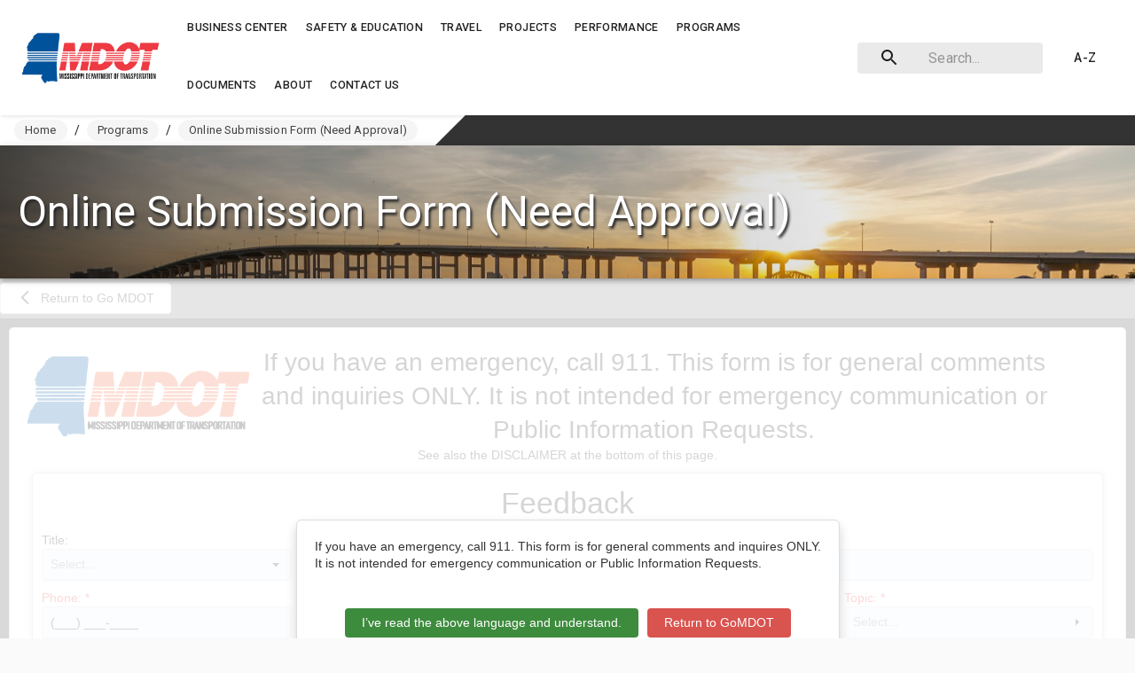

--- FILE ---
content_type: text/html
request_url: https://mdot.ms.gov/portal/online_submission_form
body_size: 6148
content:
<!doctype html><html lang="en"><head><meta charset="utf-8"><meta name="viewport" content="width=device-width,initial-scale=1,shrink-to-fit=no"><meta name="theme-color" content="#000000"><meta name="title" content="Online Submission Form (Need Approval)"/><meta property="og:type" content="website"/><meta property="og:url" content="https://mdot.ms.gov/portal/online_submission_form"/><meta property="og:title" content="Online Submission Form (Need Approval)"/><meta property="og:description" content="Online Submission Form"/><meta property="og:image" content="https://mdot.ms.gov/documents/images/4ae31bae1ec92c4ea1b2e540d1374761.png"/><base href="/"/><link rel="apple-touch-icon" sizes="57x57" href="/apple-icon-57x57.png"><link rel="apple-touch-icon" sizes="60x60" href="/apple-icon-60x60.png"><link rel="apple-touch-icon" sizes="72x72" href="/apple-icon-72x72.png"><link rel="apple-touch-icon" sizes="76x76" href="/apple-icon-76x76.png"><link rel="apple-touch-icon" sizes="114x114" href="/apple-icon-114x114.png"><link rel="apple-touch-icon" sizes="120x120" href="/apple-icon-120x120.png"><link rel="apple-touch-icon" sizes="144x144" href="/apple-icon-144x144.png"><link rel="apple-touch-icon" sizes="152x152" href="/apple-icon-152x152.png"><link rel="apple-touch-icon" sizes="180x180" href="/apple-icon-180x180.png"><link rel="icon" type="image/png" sizes="192x192" href="/android-icon-192x192.png"><link rel="icon" type="image/png" sizes="32x32" href="/favicon-32x32.png"><link rel="icon" type="image/png" sizes="96x96" href="/favicon-96x96.png"><link rel="icon" type="image/png" sizes="16x16" href="/favicon-16x16.png"><link rel="manifest" href="/manifest.json"><link rel="shortcut icon" href="/favicon.ico"><link rel="preconnect" href="https://www.youtube.com"><link rel="preconnect" href="https://i.ytimg.com"><link rel="preconnect" href="https://i9.ytimg.com"><link rel="preconnect" href="https://s.ytimg.com"><link rel="preconnect" href="https://yt3.ggpht.com"><link rel="preconnect" href="https://fonts.googleapis.com"><link rel="preconnect" href="https://www.google.com"><link rel="preconnect" href="https://fonts.gstatic.com"><link rel="preconnect" href="https://www.google-analytics.com"><link rel="preconnect" href="https://ajax.googleapis.com"><title>Online Submission Form (Need Approval)</title><link href="/static/css/18.e6ccebaf.chunk.css" rel="stylesheet"><link href="/static/css/main.9c9e6c04.chunk.css" rel="stylesheet"></head><body><!--[if lt IE 9]>
    <h1>You are using a version of Internet Explorer that is not compatible with this site. Please update Internet Explorer to the latest version (11), or use Chrome/Safari/Firefox.</h1>
    <![endif]--><noscript>You need to enable JavaScript to run this app.</noscript><script>if(Function("/*@cc_on return document.documentMode===10@*/")()){var div=document.createElement("h1");div.innerHTML="You are using a version of Internet Explorer that is not compatible with this site. Please update Internet Explorer to the latest version (11), or use Chrome/Safari/Firefox.",document.getElementsByTagName("body")[0].appendChild(div)}</script><script type="text/javascript">WebFontConfig={google:{families:["Roboto:300,400,500,700|Material+Icons"]}},function(){var e=document.createElement("script");e.src="https://ajax.googleapis.com/ajax/libs/webfont/1/webfont.js",e.type="text/javascript",e.async="true";var t=document.getElementsByTagName("script")[0];t.parentNode.insertBefore(e,t)}()</script><div id="root"></div><script>!function(e){function c(c){for(var d,a,n=c[0],b=c[1],o=c[2],u=0,l=[];u<n.length;u++)a=n[u],Object.prototype.hasOwnProperty.call(t,a)&&t[a]&&l.push(t[a][0]),t[a]=0;for(d in b)Object.prototype.hasOwnProperty.call(b,d)&&(e[d]=b[d]);for(i&&i(c);l.length;)l.shift()();return r.push.apply(r,o||[]),f()}function f(){for(var e,c=0;c<r.length;c++){for(var f=r[c],d=!0,a=1;a<f.length;a++){var b=f[a];0!==t[b]&&(d=!1)}d&&(r.splice(c--,1),e=n(n.s=f[0]))}return e}var d={},a={17:0},t={17:0},r=[];function n(c){if(d[c])return d[c].exports;var f=d[c]={i:c,l:!1,exports:{}};return e[c].call(f.exports,f,f.exports,n),f.l=!0,f.exports}n.e=function(e){var c=[];a[e]?c.push(a[e]):0!==a[e]&&{5:1,11:1,13:1,19:1,20:1,21:1,22:1,23:1,24:1,28:1,32:1,35:1,42:1,44:1,45:1,51:1,52:1,54:1,55:1,57:1,58:1,60:1,62:1,65:1,67:1,70:1,72:1,73:1,74:1,75:1,80:1,81:1,82:1,83:1,84:1,85:1,86:1,87:1,90:1,93:1,95:1,96:1,97:1,98:1,99:1,100:1,101:1,102:1,103:1,104:1,105:1,106:1,107:1,109:1,110:1,111:1,112:1,113:1,114:1,115:1,116:1,118:1,120:1,121:1}[e]&&c.push(a[e]=new Promise((function(c,f){for(var d="static/css/"+({}[e]||e)+"."+{0:"31d6cfe0",1:"31d6cfe0",2:"31d6cfe0",3:"31d6cfe0",4:"31d6cfe0",5:"8461b9fa",6:"31d6cfe0",7:"31d6cfe0",8:"31d6cfe0",9:"31d6cfe0",10:"31d6cfe0",11:"9d12d2f9",12:"31d6cfe0",13:"8fd33c24",14:"31d6cfe0",15:"31d6cfe0",19:"35d2f68c",20:"528e9626",21:"4177c89e",22:"e2ca3264",23:"35d2f68c",24:"44460c7a",25:"31d6cfe0",26:"31d6cfe0",27:"31d6cfe0",28:"8461b9fa",29:"31d6cfe0",30:"31d6cfe0",31:"31d6cfe0",32:"4e54102a",33:"31d6cfe0",34:"31d6cfe0",35:"788affbd",36:"31d6cfe0",37:"31d6cfe0",38:"31d6cfe0",39:"31d6cfe0",40:"31d6cfe0",41:"31d6cfe0",42:"4e54102a",43:"31d6cfe0",44:"4e54102a",45:"4e54102a",46:"31d6cfe0",47:"31d6cfe0",48:"31d6cfe0",49:"31d6cfe0",50:"31d6cfe0",51:"09aefbdf",52:"4e54102a",53:"31d6cfe0",54:"788affbd",55:"c5ab5368",56:"31d6cfe0",57:"788affbd",58:"a7d45fe0",59:"31d6cfe0",60:"a8d87652",61:"31d6cfe0",62:"3a792846",63:"31d6cfe0",64:"31d6cfe0",65:"6b2d1c96",66:"31d6cfe0",67:"9894ebe3",68:"31d6cfe0",69:"31d6cfe0",70:"6a2abcb0",71:"31d6cfe0",72:"c1fee28d",73:"4f5a6c3a",74:"4f5a6c3a",75:"4f5a6c3a",76:"31d6cfe0",77:"31d6cfe0",78:"31d6cfe0",79:"31d6cfe0",80:"2647952b",81:"5c66f103",82:"37af7661",83:"4f5a6c3a",84:"4f5a6c3a",85:"77af8ac0",86:"635f0344",87:"395d766d",88:"31d6cfe0",89:"31d6cfe0",90:"d6167025",91:"31d6cfe0",92:"31d6cfe0",93:"4e54102a",94:"31d6cfe0",95:"5717fc3c",96:"899366d3",97:"afd7172b",98:"afd7172b",99:"afd7172b",100:"6a2abcb0",101:"b6dddfd4",102:"4f5a6c3a",103:"4f5a6c3a",104:"195cc644",105:"144384c7",106:"5e980ada",107:"4e54102a",108:"31d6cfe0",109:"2647952b",110:"0a31a757",111:"a6e856c2",112:"59178fb1",113:"52e0b371",114:"16ede2a4",115:"4e54102a",116:"c1fee28d",117:"31d6cfe0",118:"cc7c248f",119:"31d6cfe0",120:"84d8847b",121:"84d8847b",122:"31d6cfe0",123:"31d6cfe0",124:"31d6cfe0",125:"31d6cfe0",126:"31d6cfe0",127:"31d6cfe0",128:"31d6cfe0",129:"31d6cfe0",130:"31d6cfe0",131:"31d6cfe0",132:"31d6cfe0",133:"31d6cfe0",134:"31d6cfe0",135:"31d6cfe0",136:"31d6cfe0",137:"31d6cfe0",138:"31d6cfe0",139:"31d6cfe0",140:"31d6cfe0",141:"31d6cfe0",142:"31d6cfe0",143:"31d6cfe0"}[e]+".chunk.css",t=n.p+d,r=document.getElementsByTagName("link"),b=0;b<r.length;b++){var o=(i=r[b]).getAttribute("data-href")||i.getAttribute("href");if("stylesheet"===i.rel&&(o===d||o===t))return c()}var u=document.getElementsByTagName("style");for(b=0;b<u.length;b++){var i;if((o=(i=u[b]).getAttribute("data-href"))===d||o===t)return c()}var l=document.createElement("link");l.rel="stylesheet",l.type="text/css",l.onload=c,l.onerror=function(c){var d=c&&c.target&&c.target.src||t,r=new Error("Loading CSS chunk "+e+" failed.\n("+d+")");r.code="CSS_CHUNK_LOAD_FAILED",r.request=d,delete a[e],l.parentNode.removeChild(l),f(r)},l.href=t,document.getElementsByTagName("head")[0].appendChild(l)})).then((function(){a[e]=0})));var f=t[e];if(0!==f)if(f)c.push(f[2]);else{var d=new Promise((function(c,d){f=t[e]=[c,d]}));c.push(f[2]=d);var r,b=document.createElement("script");b.charset="utf-8",b.timeout=120,n.nc&&b.setAttribute("nonce",n.nc),b.src=function(e){return n.p+"static/js/"+({}[e]||e)+"."+{0:"705f0690",1:"060cb844",2:"8dd3ef5f",3:"a43bc924",4:"3c6d20a4",5:"bcc8427b",6:"edb2cd4b",7:"a071b0ee",8:"ff007584",9:"117d2967",10:"c47d80d0",11:"d146eb2f",12:"5c718657",13:"d3770e5e",14:"fbd8427d",15:"e7a7d94a",19:"c4b41d30",20:"9b672c21",21:"393e88b5",22:"727198b9",23:"af29e486",24:"17636df6",25:"22531e73",26:"0649b47f",27:"704e9491",28:"3e1cd6ef",29:"b7da2dc5",30:"d90eafd7",31:"83755fa7",32:"ee3d481d",33:"c1c5e6e4",34:"f90d6511",35:"06bd8893",36:"e4e4ec14",37:"ebc319b0",38:"3d1c9c4e",39:"5172b0a7",40:"2115cd1a",41:"069e9d70",42:"e9f8c7fb",43:"374cf409",44:"79f17f57",45:"5d99da60",46:"91843770",47:"7623b423",48:"42058d24",49:"2cc86e6a",50:"94961f43",51:"48eea667",52:"6157a31c",53:"b55f95c1",54:"2c450a0f",55:"656f1e0c",56:"bd853109",57:"9ed4c73a",58:"c23ddc1c",59:"69656b53",60:"61cfa7fc",61:"1e51032c",62:"b8d60c34",63:"519f6c5e",64:"0f091561",65:"490b5515",66:"fb96381b",67:"2f8d2ab8",68:"e54f40b0",69:"61134483",70:"809e34fc",71:"ce2c1dd4",72:"48671328",73:"25e24299",74:"99aef5a5",75:"8269bb83",76:"c754e4e6",77:"2c62156c",78:"1aec3780",79:"0698c7c3",80:"3c845cfd",81:"6ad96953",82:"bbcf297d",83:"7f774d4d",84:"13da10c6",85:"5d6a5ebc",86:"cee78d53",87:"61bb00fd",88:"19c50375",89:"4b32efb0",90:"691f29cc",91:"302758b8",92:"5414e887",93:"2ddbb486",94:"956046af",95:"c3c58ad9",96:"e4c628fc",97:"27b14afa",98:"d8682a45",99:"b87dcc59",100:"9b4a1810",101:"fd1661e3",102:"2284e0d1",103:"ebc8aba2",104:"40c09aa0",105:"2ec20366",106:"f91778b8",107:"6afb530b",108:"ffe4bc3c",109:"5b88a77a",110:"c54a1807",111:"600be1a3",112:"61d8e027",113:"596f48ba",114:"59eb730e",115:"a541c13e",116:"8b21c232",117:"fa7b7028",118:"f44eba87",119:"e488ac23",120:"4e7d2cb6",121:"49af608c",122:"e40cb8fd",123:"0b4c6505",124:"f31a61fb",125:"e6efcb92",126:"d52dcef2",127:"1a1877cc",128:"9e86f285",129:"43266404",130:"35ca0b93",131:"2449460c",132:"ee313d39",133:"4d364ad2",134:"4317accb",135:"4acd6a7b",136:"6cb606ce",137:"63511daa",138:"d1f7e2f6",139:"d36d2234",140:"b0e8f6ba",141:"c9442a5c",142:"9d881664",143:"aea219de"}[e]+".chunk.js"}(e);var o=new Error;r=function(c){b.onerror=b.onload=null,clearTimeout(u);var f=t[e];if(0!==f){if(f){var d=c&&("load"===c.type?"missing":c.type),a=c&&c.target&&c.target.src;o.message="Loading chunk "+e+" failed.\n("+d+": "+a+")",o.name="ChunkLoadError",o.type=d,o.request=a,f[1](o)}t[e]=void 0}};var u=setTimeout((function(){r({type:"timeout",target:b})}),12e4);b.onerror=b.onload=r,document.head.appendChild(b)}return Promise.all(c)},n.m=e,n.c=d,n.d=function(e,c,f){n.o(e,c)||Object.defineProperty(e,c,{enumerable:!0,get:f})},n.r=function(e){"undefined"!=typeof Symbol&&Symbol.toStringTag&&Object.defineProperty(e,Symbol.toStringTag,{value:"Module"}),Object.defineProperty(e,"__esModule",{value:!0})},n.t=function(e,c){if(1&c&&(e=n(e)),8&c)return e;if(4&c&&"object"==typeof e&&e&&e.__esModule)return e;var f=Object.create(null);if(n.r(f),Object.defineProperty(f,"default",{enumerable:!0,value:e}),2&c&&"string"!=typeof e)for(var d in e)n.d(f,d,function(c){return e[c]}.bind(null,d));return f},n.n=function(e){var c=e&&e.__esModule?function(){return e.default}:function(){return e};return n.d(c,"a",c),c},n.o=function(e,c){return Object.prototype.hasOwnProperty.call(e,c)},n.p="/",n.oe=function(e){throw console.error(e),e};var b=this.webpackJsonpgoMDOT=this.webpackJsonpgoMDOT||[],o=b.push.bind(b);b.push=c,b=b.slice();for(var u=0;u<b.length;u++)c(b[u]);var i=o;f()}([])</script><script src="/static/js/18.b20bb4cd.chunk.js"></script><script src="/static/js/main.a88d0d50.chunk.js"></script></body></html>

--- FILE ---
content_type: text/html
request_url: https://mdot.ms.gov/applications/commentform/
body_size: 1324
content:
<!DOCTYPE html>
<html>
<head>
    <link rel="dx-theme" data-theme="android5.light" href="css/dx.android5.light.css" data-active="false"/>
    <link rel="stylesheet" type="text/css" href="css/dx.spa.css" />
    <link rel="stylesheet" type="text/css" href="css/dx.common.css" />
    <link rel="dx-theme" data-theme="generic.light" href="css/dx.light.css" data-active="true" />
    <link rel="dx-theme" data-theme="generic.contrast" href="css/dx.contrast.css" />
    <link rel="dx-theme" data-theme="generic.contrast.compact" href="css/dx.contrast.compact.css" />
    <link rel="dx-theme" data-theme="generic.dark.compact" href="css/dx.dark.compact.css" />
    <link rel="dx-theme" data-theme="generic.light.compact" href="css/dx.light.compact.css" />

    <link rel="icon" href="data:;base64,iVBORw0KGgo=">
    <title>MDOT Feedback</title>

    <meta charset="utf-8" />
    <meta http-equiv="X-UA-Compatible" content="IE=edge,chrome=1" />
    <meta name="apple-mobile-web-app-capable" content="yes" />
    <meta name="apple-mobile-web-app-status-bar-style" content="black">
    <meta name="msapplication-tap-highlight" content="no" />
    <meta name="viewport" content="width=device-width, initial-scale=1.0, maximum-scale=1.0" />
    <!-- Uncomment the line below to disable phone format detection  -->
    <meta name="format-detection" content="telephone=no">

    <script type="text/javascript" src="cordova.js"></script>

    <!--[if lt IE 9]>
    <script type="text/javascript" src="js/jquery-1.12.3.min.js"></script>
    <![endif]-->
    <!--[if gte IE 9]><!-->
    <script type="text/javascript" src="js/jquery-3.3.1.min.js"></script>
    <!--<![endif]-->
    <script type="text/javascript" src="js/knockout-3.4.2.js"></script>

    <!-- Read the Localization section of the migration guide for more details http://dxpr.es/1TXqrVS -->
    <!--
    <script type="text/javascript" src="js/cldr.min.js"></script>
    <script type="text/javascript" src="js/cldr/event.min.js"></script>
    <script type="text/javascript" src="js/cldr/supplemental.min.js"></script>

    <script type="text/javascript" src="js/globalize.min.js"></script>
    <script type="text/javascript" src="js/globalize/message.min.js"></script>
    <script type="text/javascript" src="js/globalize/number.min.js"></script>
    <script type="text/javascript" src="js/globalize/date.min.js"></script>
    <script type="text/javascript" src="js/globalize/currency.min.js"></script>
    -->

    <script type="text/javascript" src="js/dx.all.js"></script>
    <!--
    <script type="text/javascript" src="js/dx.all.debug.js"></script>
    -->
    <!--Helpful 3rd Party Libraries-->
    <script src="js/moment.js"></script>
    <script type="text/javascript" src="//maps.googleapis.com/maps/api/js?client=gme-mdot&libraries=places"></script>

    <!-- Application -->
    <link rel="stylesheet" type="text/css" href="index.css" />
    <script type="text/javascript" src="app.config.js"></script>
    <script type="text/javascript" src="index.js"></script>

    <!--Data-->
    <script src="data/db.js?1"></script>

    <!-- Layouts -->

    <link rel="stylesheet" type="text/css" href="layouts/Simple/SimpleLayout.css" />
    <link rel="dx-template" type="text/html" href="layouts/Simple/SimpleLayout.html" />
    <script type="text/javascript" src="layouts/Simple/SimpleLayout.js"></script>

    <!-- Views -->
    <link rel="dx-template" type="text/html" href="views/home.html" />
    <link rel="stylesheet" type="text/css" href="views/home.css" />
    <script type="text/javascript" src="views/home.js?3"></script>

    <script type="text/javascript" src="views/response.js"></script>
    <link rel="dx-template" type="text/html" href="views/response.html" />

    <!--View Model Class-->
    <script src="js/vm.js"></script>

    <script src="js/MDOTcaptcha.js"></script>
    <script src="js/MDOTAddressInput.js"></script>



</head>
<body>
</body>
</html>



--- FILE ---
content_type: text/html
request_url: https://mdot.ms.gov/applications/commentform/layouts/Simple/SimpleLayout.html
body_size: 1039
content:
<div class="simple-layout" data-options="dxLayout : { name: 'simple', platform: 'win', phone: false, version: [8] } ">
    <div class="layout-frame" data-options="dxTransition: { name: 'main', animation: 'view-content-change' }">
        <div class="layout-header">
            <div data-bind="dxToolbar: { items: [{ text: title, location: 'center' }] }"
                 data-options="dxCommandContainer : { id: 'win8-master-detail-toolbar' }">
            </div>
        </div>
        <div class="layout-content" data-options="dxContentPlaceholder : { name: 'content', animation: 'view-content-change' } ">
        </div>
    </div>
    <div class="layout-footer" data-options="dxContentPlaceholder : { name: 'footer' }">
        <div class="layout-toolbar-bottom win8" data-bind="dxToolbar: { items: [], renderAs: 'bottomToolbar' }" data-options="dxCommandContainer : { id: 'win8-phone-appbar' } "></div>
    </div>
</div>

<div class="simple-layout" data-options="dxLayout : { name: 'simple', platform: 'win', phone: false } ">
    <div class="layout-frame" data-options="dxTransition: { name: 'main', animation: 'view-content-change' }">
        <div class="layout-header">
            <div data-bind="dxToolbar: { items: [{ text: title, location: 'center' }] }"
                 data-options="dxCommandContainer : { id: 'win10-appbar' }">
            </div>
        </div>
        <div class="layout-content" data-options="dxContentPlaceholder : { name: 'content', animation: 'view-content-change' } ">
        </div>
    </div>
</div>

<div class="simple-layout" data-options="dxLayout : { name: 'simple', platform: 'win', phone: true } ">
    <div class="layout-frame" data-options="dxTransition: { name: 'main', animation: 'view-content-change' }">
        <div class="layout-header" data-options="dxContentPlaceholder : { name: 'header' }">
            <div data-bind="text: title">
            </div>
        </div>
        <div class="layout-content" data-options="dxContentPlaceholder : { name: 'content', animation: 'view-content-change' } ">
        </div>
    </div>
    <div class="layout-footer" data-options="dxContentPlaceholder : { name: 'footer' }">
        <div class="layout-toolbar-bottom" data-bind="dxToolbar: { items: [], renderAs: 'bottomToolbar' }" data-options="dxCommandContainer : { id: 'win10-phone-appbar' } "></div>
    </div>
</div>

<div class="simple-layout" data-options="dxLayout : { name: 'simple', platform: 'win', phone: true, version: [8] } ">
    <div class="layout-frame">
        <div class="layout-header" data-options="dxContentPlaceholder : { name: 'header' }">
            <div data-bind="text: title">
            </div>
        </div>
        <div class="layout-content" data-options="dxContentPlaceholder : { name: 'content', animation: 'view-content-change' } ">
        </div>
    </div>
    <div class="layout-footer" data-options="dxContentPlaceholder : { name: 'footer' }">
        <div class="layout-toolbar-bottom win8" data-bind="dxToolbar: { items: [], renderAs: 'bottomToolbar' }" data-options="dxCommandContainer : { id: 'win8-phone-appbar' } "></div>
    </div>
</div>

<div class="simple-layout" data-options="dxLayout : { name: 'simple', platform: 'ios' } " >
    <div class="layout-header dx-toolbar-background" data-options="dxContentPlaceholder : { name: 'header', animation: 'view-header-toolbar' }">
        <div data-bind="dxToolbar: { items: [ { text: title, location: 'center' } ] }" data-options="dxCommandContainer : { id: 'ios-header-toolbar' }">
        </div>
    </div>

    <div class="layout-content" data-options="dxContentPlaceholder : { name: 'content', animation: 'view-content-change' }">
    </div>

    <div class="view-footer" data-options="dxContent : { targetPlaceholder: 'view-footer' } " >
        <div class="view-toolbar-bottom" data-bind="dxToolbar: { visible: true }" data-options="dxCommandContainer : { id: 'ios-view-footer' } " ></div>
    </div>
</div>

<div class="simple-layout" data-options="dxLayout : { name: 'simple', platform: 'android' } " >
    <div class="transition-frame" data-options="dxTransition: { name: 'main', animation: 'view-content-change' }">
        <div class="layout-header">
            <div data-bind="dxToolbar: { items: [{ text: title, location: 'center' }] }"
                 data-options="dxCommandContainer : { id: 'android-simple-toolbar' }">
            </div>
        </div>

        <div class="layout-content" data-options="dxContentPlaceholder : { name: 'content', animation: 'view-content-change' }">
        </div>
    </div>
</div>

<div class="simple-layout" data-options="dxLayout : { name: 'simple', platform: 'generic' } " >
    <div class="layout-header dx-toolbar-background" data-options="dxContentPlaceholder : { name: 'header', animation: 'view-header-toolbar' }">
        <div data-bind="dxToolbar: { items: [ { text: title, location: 'center' } ] }" data-options="dxCommandContainer : { id: 'generic-header-toolbar' }">
        </div>
    </div>

    <div class="layout-content" data-options="dxContentPlaceholder : { name: 'content', animation: 'view-content-change' }">
    </div>

    <div class="view-footer" data-options="dxContent : { targetPlaceholder: 'view-footer' } " >
        <div class="view-toolbar-bottom" data-bind="dxToolbar: { visible: true }" data-options="dxCommandContainer : { id: 'generic-view-footer' } " ></div>
    </div>
</div>

--- FILE ---
content_type: text/html
request_url: https://mdot.ms.gov/applications/commentform/views/home.html
body_size: 1217
content:
<div data-options="dxView : { name: 'home', title: 'Home' } ">
    <div class="home-view dx-content-background" data-options="dxContent : { targetPlaceholder: 'content' } ">
        <div class="maxitem" style="background-color: #858585; padding: 5px; border-radius: 5px">
            <div data-bind="dxButton: { icon: 'chevronleft', text: 'Return to Go MDOT', onClick: 'https://mdot.ms.gov' }"></div>
        </div>

        <div class="item-panel flexcontainer">
            <img class="logo" src="./images/logo-lg.svg" />
            <span class="legaltext">If you have an emergency, call 911. This form is for general comments and inquiries ONLY. It is not intended for emergency communication or Public Information Requests.</span>
            <br />
            <span style="width: 100%; text-align: center;">See also the DISCLAIMER at the bottom of this page.</span>
            <div class="item-panel maxitem">
                <h1 class="panel-header">Feedback</h1>
                <div id="f_form" class="testForm" data-bind="dxForm: f_form">
                    <div data-options="dxTemplate:{ name: 'captcha'}">
                        <div id="f_captcha" data-bind="MDOTcaptcha: { context: pad_ext.db }"></div>
                    </div>
                </div>
                <div data-bind="text: charactersCount"></div>
                <br />
                <div data-bind="dxButton: b_submit"></div>
                <!--<div data-bind="dxButton: b_test"></div>-->
                <br />
                <span style="font-size: 2em;"><b>Note:</b> Please allow 3-5 business days for a response.</span>
            </div>
            <span>Disclaimer:</span><br />
            <p>MDOT is not responsible for any errors or omissions concerning any response information provided pursuant to this general comments and inquiries website portal or for the results obtained from the use thereof of any such information.  All response information is provided "as-is", with no guarantee of completeness, reliability, accuracy, timeliness, usefulness, content, or of the results obtained from the use of or any action taken based upon any response information provided.  Any use of or action taken based upon the information provided herein is accepted, interpreted, and/or used at the recipient's own risk.</p>
        </div>
    </div>
</div>

--- FILE ---
content_type: text/html
request_url: https://mdot.ms.gov/applications/commentform/views/response.html
body_size: 414
content:
<div data-options="dxView : { name: 'response', title: 'response' } ">
    <div data-options="dxContent : { targetPlaceholder: 'content' } " class="dx-content-background">
        <div class="flexcontainer">
            <div class="item-panel bigitem">
                <div id="f_form" data-bind="dxForm: f_form">
                    <div data-options="dxTemplate:{ name: 'captcha'}">
                        <div id="f_captcha" data-bind="MDOTcaptcha: { context: pad_ext.db }"></div>
                    </div>
                </div>
                <div data-bind="text: charactersCount"></div>
                <br />
                <div data-bind="dxButton: b_submit"></div>
            </div>
        </div>
    </div>
</div>

--- FILE ---
content_type: text/css
request_url: https://mdot.ms.gov/static/css/18.e6ccebaf.chunk.css
body_size: 175974
content:
@charset "UTF-8";@import url(https://fonts.googleapis.com/css?family=Roboto:300,400,500,700);@import url(https://fonts.googleapis.com/earlyaccess/notokufiarabic.css);
/*!
This file is kept for backward compatibility.
It is no longer required.
*/.dx-validationsummary-item{cursor:pointer}.dx-invalid-message.dx-overlay{position:relative}.dx-invalid-message.dx-overlay-wrapper{width:100%;visibility:hidden;pointer-events:none}.dx-invalid-message>.dx-overlay-content{display:inline-block;border-width:0;font-size:.85em;line-height:normal;word-wrap:break-word}.dx-dropdownbox.dx-dropdowneditor-active .dx-invalid-message-auto,.dx-invalid-message-visible.dx-invalid .dx-invalid-message-auto,.dx-invalid-message.dx-invalid-message-always,.dx-lookup.dx-dropdowneditor-active .dx-invalid-message-auto,.dx-state-focused.dx-invalid .dx-invalid-message-auto{visibility:visible}.dx-validationsummary-item-content{border-bottom:1px dashed;display:inline-block;line-height:normal}@-webkit-keyframes dx-valid-badge-frames{0%{opacity:0;-webkit-transform:scale(.1);transform:scale(.1)}to{opacity:1;-webkit-transform:scale(1);transform:scale(1)}}@keyframes dx-valid-badge-frames{0%{opacity:0;-webkit-transform:scale(.1);transform:scale(.1)}to{opacity:1;-webkit-transform:scale(1);transform:scale(1)}}@font-face{font-family:RobotoFallback;font-style:normal;font-weight:300;src:local("Roboto Light"),local("Roboto-Light"),url(/static/media/Roboto-300.c27d89ac.woff2) format("woff2"),url(/static/media/Roboto-300.d923dfaf.woff) format("woff"),url(/static/media/Roboto-300.ce61b8b6.ttf) format("truetype")}@font-face{font-family:RobotoFallback;font-style:normal;font-weight:400;src:local("Roboto"),local("Roboto-Regular"),url(/static/media/Roboto-400.64cfb66c.woff2) format("woff2"),url(/static/media/Roboto-400.e02e9d6f.woff) format("woff"),url(/static/media/Roboto-400.6bede58e.ttf) format("truetype")}@font-face{font-family:RobotoFallback;font-style:normal;font-weight:500;src:local("Roboto Medium"),local("Roboto-Medium"),url(/static/media/Roboto-500.1d3bced8.woff2) format("woff2"),url(/static/media/Roboto-500.092c6130.woff) format("woff"),url(/static/media/Roboto-500.0fcd45fb.ttf) format("truetype")}@font-face{font-family:RobotoFallback;font-style:normal;font-weight:700;src:local("Roboto Bold"),local("Roboto-Bold"),url(/static/media/Roboto-700.92fbd4e9.woff2) format("woff2"),url(/static/media/Roboto-700.73288d91.woff) format("woff"),url(/static/media/Roboto-700.17451a4c.ttf) format("truetype")}.dx-theme-material-typography{background-color:#fff;color:rgba(0,0,0,.87);font-weight:400;font-size:14px}.dx-theme-material-typography,.dx-theme-material-typography input,.dx-theme-material-typography textarea{font-family:Roboto,RobotoFallback,"Noto Kufi Arabic",Helvetica,Arial,sans-serif;line-height:1.2857}.dx-theme-material-typography h1{font-weight:300;font-size:96px;letter-spacing:-1.5px}.dx-theme-material-typography h2{font-weight:300;font-size:60px;letter-spacing:-.5px}.dx-theme-material-typography h3{font-weight:400;font-size:48px}.dx-theme-material-typography h4{font-weight:400;font-size:34px;letter-spacing:.25px}.dx-theme-material-typography h5{font-weight:400;font-size:24px}.dx-theme-material-typography h6{font-weight:500;font-size:20px;letter-spacing:.15px}.dx-theme-material-typography .dx-font-xl{font-size:34px}.dx-theme-material-typography .dx-font-l{font-size:28px}.dx-theme-material-typography .dx-font-m{font-size:20px}.dx-theme-material-typography .dx-font-s{font-size:18px}.dx-theme-material-typography .dx-font-xs,.dx-theme-material-typography small{font-size:12px}.dx-theme-material-typography a{color:#03a9f4}.dx-icon-add,.dx-icon-addcolumnleft,.dx-icon-addcolumnright,.dx-icon-addrowabove,.dx-icon-addrowbelow,.dx-icon-addtable,.dx-icon-airplane,.dx-icon-aligncenter,.dx-icon-alignjustify,.dx-icon-alignleft,.dx-icon-alignright,.dx-icon-arrowdown,.dx-icon-arrowleft,.dx-icon-arrowright,.dx-icon-arrowup,.dx-icon-background,.dx-icon-blockquote,.dx-icon-bold,.dx-icon-bookmark,.dx-icon-box,.dx-icon-bulletlist,.dx-icon-car,.dx-icon-card,.dx-icon-cart,.dx-icon-cellproperties,.dx-icon-chart,.dx-icon-checklist,.dx-icon-clear,.dx-icon-clearformat,.dx-icon-clock,.dx-icon-close,.dx-icon-codeblock,.dx-icon-color,.dx-icon-columnproperties,.dx-icon-comment,.dx-icon-decreaseindent,.dx-icon-doc,.dx-icon-download,.dx-icon-edit,.dx-icon-email,.dx-icon-event,.dx-icon-favorites,.dx-icon-find,.dx-icon-folder,.dx-icon-fontsize,.dx-icon-food,.dx-icon-formula,.dx-icon-gift,.dx-icon-globe,.dx-icon-group,.dx-icon-growfont,.dx-icon-header,.dx-icon-help,.dx-icon-home,.dx-icon-image,.dx-icon-increaseindent,.dx-icon-indent,.dx-icon-info,.dx-icon-italic,.dx-icon-key,.dx-icon-like,.dx-icon-link,.dx-icon-map,.dx-icon-mention,.dx-icon-menu,.dx-icon-mergecells,.dx-icon-money,.dx-icon-music,.dx-icon-orderedlist,.dx-icon-overflow,.dx-icon-percent,.dx-icon-photo,.dx-icon-plus,.dx-icon-preferences,.dx-icon-product,.dx-icon-redo,.dx-icon-refresh,.dx-icon-remove,.dx-icon-removecolumn,.dx-icon-removerow,.dx-icon-removetable,.dx-icon-rowproperties,.dx-icon-runner,.dx-icon-save,.dx-icon-search,.dx-icon-shrinkfont,.dx-icon-splitcells,.dx-icon-strike,.dx-icon-subscript,.dx-icon-superscript,.dx-icon-tableproperties,.dx-icon-tags,.dx-icon-tel,.dx-icon-tips,.dx-icon-todo,.dx-icon-toolbox,.dx-icon-underline,.dx-icon-undo,.dx-icon-user,.dx-icon-variable,.dx-icon-verticalalignbottom,.dx-icon-verticalaligncenter,.dx-icon-verticalaligntop,.dx-icon-video{background-position:0 0;background-repeat:no-repeat}.dx-icon{background-position:50% 50%;display:inline-block;text-rendering:auto;-webkit-font-smoothing:antialiased;-moz-osx-font-smoothing:grayscale}.dx-svg-icon svg{pointer-events:none}.dx-rtl .dx-icon-spinnext:before{content:"\f04f"}.dx-rtl .dx-icon-spinprev:before{content:"\f04e"}.dx-rtl .dx-icon-chevronnext:before{content:"\f012"}.dx-rtl .dx-icon-back:before,.dx-rtl .dx-icon-chevronprev:before{content:"\f010"}.dx-rtl .dx-icon-undo:before{content:"\f093"}.dx-rtl .dx-icon-redo:before{content:"\f04c"}.dx-rtl .dx-icon-hidepanel:before{content:"\f11d"}.dx-rtl .dx-icon-showpanel:before{content:"\f11c"}@font-face{font-family:DXIcons;src:local("DevExtreme Material Icons"),local("devextreme_material_icons"),url(/static/media/dxiconsmaterial.bc5a06be.woff2) format("woff2"),url(/static/media/dxiconsmaterial.32d32828.woff) format("woff"),url(/static/media/dxiconsmaterial.eaadb5a6.ttf) format("truetype");font-weight:400;font-style:normal}.dx-icon-add{font:14px/1 DXIcons}.dx-icon-add:before{content:"\f00b"}.dx-icon-airplane{font:14px/1 DXIcons}.dx-icon-airplane:before{content:"\f000"}.dx-icon-bookmark{font:14px/1 DXIcons}.dx-icon-bookmark:before{content:"\f017"}.dx-icon-box{font:14px/1 DXIcons}.dx-icon-box:before{content:"\f018"}.dx-icon-car{font:14px/1 DXIcons}.dx-icon-car:before{content:"\f01b"}.dx-icon-card{font:14px/1 DXIcons}.dx-icon-card:before{content:"\f019"}.dx-icon-cart{font:14px/1 DXIcons}.dx-icon-cart:before{content:"\f01a"}.dx-icon-chart{font:14px/1 DXIcons}.dx-icon-chart:before{content:"\f01c"}.dx-icon-check{font:14px/1 DXIcons}.dx-icon-check:before{content:"\f005"}.dx-icon-clear{font:14px/1 DXIcons}.dx-icon-clear:before{content:"\f008"}.dx-icon-clock{font:14px/1 DXIcons}.dx-icon-clock:before{content:"\f01d"}.dx-icon-close{font:14px/1 DXIcons}.dx-icon-close:before{content:"\f00a"}.dx-icon-coffee{font:14px/1 DXIcons}.dx-icon-coffee:before{content:"\f02a"}.dx-icon-comment{font:14px/1 DXIcons}.dx-icon-comment:before{content:"\f01e"}.dx-icon-doc{font:14px/1 DXIcons}.dx-icon-doc:before{content:"\f021"}.dx-icon-file{font:14px/1 DXIcons}.dx-icon-file:before{content:"\f021"}.dx-icon-download{font:14px/1 DXIcons}.dx-icon-download:before{content:"\f022"}.dx-icon-dragvertical{font:14px/1 DXIcons}.dx-icon-dragvertical:before{content:"\f038"}.dx-icon-edit{font:14px/1 DXIcons}.dx-icon-edit:before{content:"\f023"}.dx-icon-email{font:14px/1 DXIcons}.dx-icon-email:before{content:"\f024"}.dx-icon-event{font:14px/1 DXIcons}.dx-icon-event:before{content:"\f026"}.dx-icon-favorites{font:14px/1 DXIcons}.dx-icon-favorites:before{content:"\f025"}.dx-icon-find{font:14px/1 DXIcons}.dx-icon-find:before{content:"\f027"}.dx-icon-filter{font:14px/1 DXIcons}.dx-icon-filter:before{content:"\f050"}.dx-icon-folder{font:14px/1 DXIcons}.dx-icon-folder:before{content:"\f028"}.dx-icon-activefolder{font:14px/1 DXIcons}.dx-icon-activefolder:before{content:"\f028"}.dx-icon-food{font:14px/1 DXIcons}.dx-icon-food:before{content:"\f029"}.dx-icon-gift{font:14px/1 DXIcons}.dx-icon-gift:before{content:"\f02b"}.dx-icon-globe{font:14px/1 DXIcons}.dx-icon-globe:before{content:"\f02c"}.dx-icon-group{font:14px/1 DXIcons}.dx-icon-group:before{content:"\f02e"}.dx-icon-help{font:14px/1 DXIcons}.dx-icon-help:before{content:"\f02f"}.dx-icon-home{font:14px/1 DXIcons}.dx-icon-home:before{content:"\f030"}.dx-icon-image{font:14px/1 DXIcons}.dx-icon-image:before{content:"\f031"}.dx-icon-info{font:14px/1 DXIcons}.dx-icon-info:before{content:"\f032"}.dx-icon-key{font:14px/1 DXIcons}.dx-icon-key:before{content:"\f033"}.dx-icon-like{font:14px/1 DXIcons}.dx-icon-like:before{content:"\f034"}.dx-icon-map{font:14px/1 DXIcons}.dx-icon-map:before{content:"\f035"}.dx-icon-menu{font:14px/1 DXIcons}.dx-icon-menu:before{content:"\f00c"}.dx-icon-message{font:14px/1 DXIcons}.dx-icon-message:before{content:"\f024"}.dx-icon-money{font:14px/1 DXIcons}.dx-icon-money:before{content:"\f036"}.dx-icon-music{font:14px/1 DXIcons}.dx-icon-music:before{content:"\f037"}.dx-icon-overflow{font:14px/1 DXIcons}.dx-icon-overflow:before{content:"\f00d"}.dx-icon-percent{font:14px/1 DXIcons}.dx-icon-percent:before{content:"\f039"}.dx-icon-photo{font:14px/1 DXIcons}.dx-icon-photo:before{content:"\f03a"}.dx-icon-plus{font:14px/1 DXIcons}.dx-icon-plus:before{content:"\f00b"}.dx-icon-minus{font:14px/1 DXIcons}.dx-icon-minus:before{content:"\f074"}.dx-icon-preferences{font:14px/1 DXIcons}.dx-icon-preferences:before{content:"\f03b"}.dx-icon-product{font:14px/1 DXIcons}.dx-icon-product:before{content:"\f03c"}.dx-icon-pulldown{font:14px/1 DXIcons}.dx-icon-pulldown:before{content:"\f062"}.dx-icon-refresh{font:14px/1 DXIcons}.dx-icon-refresh:before{content:"\f03d"}.dx-icon-remove{font:14px/1 DXIcons}.dx-icon-remove:before{content:"\f00a"}.dx-icon-revert{font:14px/1 DXIcons}.dx-icon-revert:before{content:"\f04c"}.dx-icon-runner{font:14px/1 DXIcons}.dx-icon-runner:before{content:"\f040"}.dx-icon-save{font:14px/1 DXIcons}.dx-icon-save:before{content:"\f041"}.dx-icon-search{font:14px/1 DXIcons}.dx-icon-search:before{content:"\f027"}.dx-icon-tags{font:14px/1 DXIcons}.dx-icon-tags:before{content:"\f009"}.dx-icon-tel{font:14px/1 DXIcons}.dx-icon-tel:before{content:"\f003"}.dx-icon-tips{font:14px/1 DXIcons}.dx-icon-tips:before{content:"\f004"}.dx-icon-todo{font:14px/1 DXIcons}.dx-icon-todo:before{content:"\f005"}.dx-icon-toolbox{font:14px/1 DXIcons}.dx-icon-toolbox:before{content:"\f007"}.dx-icon-trash{font:14px/1 DXIcons}.dx-icon-trash:before{content:"\f03e"}.dx-icon-user{font:14px/1 DXIcons}.dx-icon-user:before{content:"\f02d"}.dx-icon-upload{font:14px/1 DXIcons}.dx-icon-upload:before{content:"\f006"}.dx-icon-floppy{font:14px/1 DXIcons}.dx-icon-floppy:before{content:"\f073"}.dx-icon-arrowleft{font:14px/1 DXIcons}.dx-icon-arrowleft:before{content:"\f011"}.dx-icon-arrowdown{font:14px/1 DXIcons}.dx-icon-arrowdown:before{content:"\f015"}.dx-icon-arrowright{font:14px/1 DXIcons}.dx-icon-arrowright:before{content:"\f00e"}.dx-icon-arrowup{font:14px/1 DXIcons}.dx-icon-arrowup:before{content:"\f013"}.dx-icon-spinleft{font:14px/1 DXIcons}.dx-icon-spinleft:before{content:"\f04f"}.dx-icon-spinprev{font:14px/1 DXIcons}.dx-icon-spinprev:before{content:"\f04f"}.dx-icon-spinright{font:14px/1 DXIcons}.dx-icon-spinright:before{content:"\f04e"}.dx-icon-spinnext{font:14px/1 DXIcons}.dx-icon-spinnext:before{content:"\f04e"}.dx-icon-spindown{font:14px/1 DXIcons}.dx-icon-spindown:before{content:"\f001"}.dx-icon-spinup{font:14px/1 DXIcons}.dx-icon-spinup:before{content:"\f002"}.dx-icon-chevronleft{font:14px/1 DXIcons}.dx-icon-chevronleft:before{content:"\f012"}.dx-icon-chevronprev{font:14px/1 DXIcons}.dx-icon-chevronprev:before{content:"\f012"}.dx-icon-back{font:14px/1 DXIcons}.dx-icon-back:before{content:"\f012"}.dx-icon-chevronright{font:14px/1 DXIcons}.dx-icon-chevronright:before{content:"\f010"}.dx-icon-chevronnext{font:14px/1 DXIcons}.dx-icon-chevronnext:before{content:"\f010"}.dx-icon-chevrondown{font:14px/1 DXIcons}.dx-icon-chevrondown:before{content:"\f016"}.dx-icon-chevronup{font:14px/1 DXIcons}.dx-icon-chevronup:before{content:"\f014"}.dx-icon-chevrondoubleleft{font:14px/1 DXIcons}.dx-icon-chevrondoubleleft:before{content:"\f042"}.dx-icon-chevrondoubleright{font:14px/1 DXIcons}.dx-icon-chevrondoubleright:before{content:"\f03f"}.dx-icon-equal{font:14px/1 DXIcons}.dx-icon-equal:before{content:"\f044"}.dx-icon-notequal{font:14px/1 DXIcons}.dx-icon-notequal:before{content:"\f045"}.dx-icon-less{font:14px/1 DXIcons}.dx-icon-less:before{content:"\f046"}.dx-icon-greater{font:14px/1 DXIcons}.dx-icon-greater:before{content:"\f047"}.dx-icon-lessorequal{font:14px/1 DXIcons}.dx-icon-lessorequal:before{content:"\f048"}.dx-icon-greaterorequal{font:14px/1 DXIcons}.dx-icon-greaterorequal:before{content:"\f049"}.dx-icon-isblank{font:14px/1 DXIcons}.dx-icon-isblank:before{content:"\f075"}.dx-icon-isnotblank{font:14px/1 DXIcons}.dx-icon-isnotblank:before{content:"\f076"}.dx-icon-sortup{font:14px/1 DXIcons}.dx-icon-sortup:before{content:"\f051"}.dx-icon-sortdown{font:14px/1 DXIcons}.dx-icon-sortdown:before{content:"\f052"}.dx-icon-sortuptext{font:14px/1 DXIcons}.dx-icon-sortuptext:before{content:"\f053"}.dx-icon-sortdowntext{font:14px/1 DXIcons}.dx-icon-sortdowntext:before{content:"\f054"}.dx-icon-sorted{font:14px/1 DXIcons}.dx-icon-sorted:before{content:"\f055"}.dx-icon-expand{font:14px/1 DXIcons}.dx-icon-expand:before{content:"\f04a"}.dx-icon-collapse{font:14px/1 DXIcons}.dx-icon-collapse:before{content:"\f04b"}.dx-icon-columnfield{font:14px/1 DXIcons}.dx-icon-columnfield:before{content:"\f057"}.dx-icon-rowfield{font:14px/1 DXIcons}.dx-icon-rowfield:before{content:"\f058"}.dx-icon-datafield{font:14px/1 DXIcons}.dx-icon-datafield:before{content:"\f101"}.dx-icon-fields{font:14px/1 DXIcons}.dx-icon-fields:before{content:"\f059"}.dx-icon-fieldchooser{font:14px/1 DXIcons}.dx-icon-fieldchooser:before{content:"\f05a"}.dx-icon-columnchooser{font:14px/1 DXIcons}.dx-icon-columnchooser:before{content:"\f04d"}.dx-icon-pin{font:14px/1 DXIcons}.dx-icon-pin:before{content:"\f05b"}.dx-icon-unpin{font:14px/1 DXIcons}.dx-icon-unpin:before{content:"\f05c"}.dx-icon-pinleft{font:14px/1 DXIcons}.dx-icon-pinleft:before{content:"\f05d"}.dx-icon-pinright{font:14px/1 DXIcons}.dx-icon-pinright:before{content:"\f05e"}.dx-icon-contains{font:14px/1 DXIcons}.dx-icon-contains:before{content:"\f063"}.dx-icon-startswith{font:14px/1 DXIcons}.dx-icon-startswith:before{content:"\f064"}.dx-icon-endswith{font:14px/1 DXIcons}.dx-icon-endswith:before{content:"\f065"}.dx-icon-doesnotcontain{font:14px/1 DXIcons}.dx-icon-doesnotcontain:before{content:"\f066"}.dx-icon-range{font:14px/1 DXIcons}.dx-icon-range:before{content:"\f06a"}.dx-icon-export{font:14px/1 DXIcons}.dx-icon-export:before{content:"\f05f"}.dx-icon-exportxlsx{font:14px/1 DXIcons}.dx-icon-exportxlsx:before{content:"\f060"}.dx-icon-exportpdf{font:14px/1 DXIcons}.dx-icon-exportpdf:before{content:"\f061"}.dx-icon-exportselected{font:14px/1 DXIcons}.dx-icon-exportselected:before{content:"\f06d"}.dx-icon-warning{font:14px/1 DXIcons}.dx-icon-warning:before{content:"\f06b"}.dx-icon-more{font:14px/1 DXIcons}.dx-icon-more:before{content:"\f06c"}.dx-icon-square{font:14px/1 DXIcons}.dx-icon-square:before{content:"\f067"}.dx-icon-clearsquare{font:14px/1 DXIcons}.dx-icon-clearsquare:before{content:"\f068"}.dx-icon-repeat{font:14px/1 DXIcons}.dx-icon-repeat:before{content:"\f069"}.dx-icon-selectall{font:14px/1 DXIcons}.dx-icon-selectall:before{content:"\f070"}.dx-icon-unselectall{font:14px/1 DXIcons}.dx-icon-unselectall:before{content:"\f071"}.dx-icon-print{font:14px/1 DXIcons}.dx-icon-print:before{content:"\f072"}.dx-icon-bold{font:14px/1 DXIcons}.dx-icon-bold:before{content:"\f077"}.dx-icon-italic{font:14px/1 DXIcons}.dx-icon-italic:before{content:"\f078"}.dx-icon-underline{font:14px/1 DXIcons}.dx-icon-underline:before{content:"\f079"}.dx-icon-strike{font:14px/1 DXIcons}.dx-icon-strike:before{content:"\f07a"}.dx-icon-indent{font:14px/1 DXIcons}.dx-icon-indent:before{content:"\f07b"}.dx-icon-increaselinespacing{font:14px/1 DXIcons}.dx-icon-increaselinespacing:before{content:"\f07b"}.dx-icon-font{font:14px/1 DXIcons}.dx-icon-font:before{content:"\f11b"}.dx-icon-fontsize{font:14px/1 DXIcons}.dx-icon-fontsize:before{content:"\f07c"}.dx-icon-shrinkfont{font:14px/1 DXIcons}.dx-icon-shrinkfont:before{content:"\f07d"}.dx-icon-growfont{font:14px/1 DXIcons}.dx-icon-growfont:before{content:"\f07e"}.dx-icon-color{font:14px/1 DXIcons}.dx-icon-color:before{content:"\f07f"}.dx-icon-background{font:14px/1 DXIcons}.dx-icon-background:before{content:"\f080"}.dx-icon-fill{font:14px/1 DXIcons}.dx-icon-fill:before{content:"\f10d"}.dx-icon-palette{font:14px/1 DXIcons}.dx-icon-palette:before{content:"\f120"}.dx-icon-superscript{font:14px/1 DXIcons}.dx-icon-superscript:before{content:"\f081"}.dx-icon-subscript{font:14px/1 DXIcons}.dx-icon-subscript:before{content:"\f082"}.dx-icon-header{font:14px/1 DXIcons}.dx-icon-header:before{content:"\f083"}.dx-icon-blockquote{font:14px/1 DXIcons}.dx-icon-blockquote:before{content:"\f084"}.dx-icon-formula{font:14px/1 DXIcons}.dx-icon-formula:before{content:"\f056"}.dx-icon-codeblock{font:14px/1 DXIcons}.dx-icon-codeblock:before{content:"\f085"}.dx-icon-orderedlist{font:14px/1 DXIcons}.dx-icon-orderedlist:before{content:"\f086"}.dx-icon-bulletlist{font:14px/1 DXIcons}.dx-icon-bulletlist:before{content:"\f087"}.dx-icon-increaseindent{font:14px/1 DXIcons}.dx-icon-increaseindent:before{content:"\f088"}.dx-icon-decreaseindent{font:14px/1 DXIcons}.dx-icon-decreaseindent:before{content:"\f089"}.dx-icon-decreaselinespacing{font:14px/1 DXIcons}.dx-icon-decreaselinespacing:before{content:"\f106"}.dx-icon-alignleft{font:14px/1 DXIcons}.dx-icon-alignleft:before{content:"\f08a"}.dx-icon-alignright{font:14px/1 DXIcons}.dx-icon-alignright:before{content:"\f08b"}.dx-icon-aligncenter{font:14px/1 DXIcons}.dx-icon-aligncenter:before{content:"\f08c"}.dx-icon-alignjustify{font:14px/1 DXIcons}.dx-icon-alignjustify:before{content:"\f08d"}.dx-icon-link{font:14px/1 DXIcons}.dx-icon-link:before{content:"\f08e"}.dx-icon-video{font:14px/1 DXIcons}.dx-icon-video:before{content:"\f08f"}.dx-icon-mention{font:14px/1 DXIcons}.dx-icon-mention:before{content:"\f090"}.dx-icon-variable{font:14px/1 DXIcons}.dx-icon-variable:before{content:"\f091"}.dx-icon-clearformat{font:14px/1 DXIcons}.dx-icon-clearformat:before{content:"\f092"}.dx-icon-fullscreen{font:14px/1 DXIcons}.dx-icon-fullscreen:before{content:"\f11a"}.dx-icon-hierarchy{font:14px/1 DXIcons}.dx-icon-hierarchy:before{content:"\f124"}.dx-icon-docfile{font:14px/1 DXIcons}.dx-icon-docfile:before{content:"\f111"}.dx-icon-docxfile{font:14px/1 DXIcons}.dx-icon-docxfile:before{content:"\f110"}.dx-icon-pdffile{font:14px/1 DXIcons}.dx-icon-pdffile:before{content:"\f118"}.dx-icon-pptfile{font:14px/1 DXIcons}.dx-icon-pptfile:before{content:"\f114"}.dx-icon-pptxfile{font:14px/1 DXIcons}.dx-icon-pptxfile:before{content:"\f115"}.dx-icon-rtffile{font:14px/1 DXIcons}.dx-icon-rtffile:before{content:"\f112"}.dx-icon-txtfile{font:14px/1 DXIcons}.dx-icon-txtfile:before{content:"\f113"}.dx-icon-xlsfile{font:14px/1 DXIcons}.dx-icon-xlsfile:before{content:"\f116"}.dx-icon-xlsxfile{font:14px/1 DXIcons}.dx-icon-xlsxfile:before{content:"\f117"}.dx-icon-copy{font:14px/1 DXIcons}.dx-icon-copy:before{content:"\f107"}.dx-icon-cut{font:14px/1 DXIcons}.dx-icon-cut:before{content:"\f10a"}.dx-icon-paste{font:14px/1 DXIcons}.dx-icon-paste:before{content:"\f108"}.dx-icon-share{font:14px/1 DXIcons}.dx-icon-share:before{content:"\f11f"}.dx-icon-inactivefolder{font:14px/1 DXIcons}.dx-icon-inactivefolder:before{content:"\f105"}.dx-icon-newfolder{font:14px/1 DXIcons}.dx-icon-newfolder:before{content:"\f123"}.dx-icon-movetofolder{font:14px/1 DXIcons}.dx-icon-movetofolder:before{content:"\f121"}.dx-icon-parentfolder{font:14px/1 DXIcons}.dx-icon-parentfolder:before{content:"\f122"}.dx-icon-rename{font:14px/1 DXIcons}.dx-icon-rename:before{content:"\f109"}.dx-icon-detailslayout{font:14px/1 DXIcons}.dx-icon-detailslayout:before{content:"\f10b"}.dx-icon-contentlayout{font:14px/1 DXIcons}.dx-icon-contentlayout:before{content:"\f11e"}.dx-icon-smalliconslayout{font:14px/1 DXIcons}.dx-icon-smalliconslayout:before{content:"\f119"}.dx-icon-mediumiconslayout{font:14px/1 DXIcons}.dx-icon-mediumiconslayout:before{content:"\f10c"}.dx-icon-undo{font:14px/1 DXIcons}.dx-icon-undo:before{content:"\f04c"}.dx-icon-redo{font:14px/1 DXIcons}.dx-icon-redo:before{content:"\f093"}.dx-icon-hidepanel{font:14px/1 DXIcons}.dx-icon-hidepanel:before{content:"\f11c"}.dx-icon-showpanel{font:14px/1 DXIcons}.dx-icon-showpanel:before{content:"\f11d"}.dx-icon-checklist{font:14px/1 DXIcons}.dx-icon-checklist:before{content:"\f141"}.dx-icon-verticalaligntop{font:14px/1 DXIcons}.dx-icon-verticalaligntop:before{content:"\f14f"}.dx-icon-verticalaligncenter{font:14px/1 DXIcons}.dx-icon-verticalaligncenter:before{content:"\f14e"}.dx-icon-verticalalignbottom{font:14px/1 DXIcons}.dx-icon-verticalalignbottom:before{content:"\f14d"}.dx-icon-rowproperties{font:14px/1 DXIcons}.dx-icon-rowproperties:before{content:"\f14c"}.dx-icon-columnproperties{font:14px/1 DXIcons}.dx-icon-columnproperties:before{content:"\f14b"}.dx-icon-cellproperties{font:14px/1 DXIcons}.dx-icon-cellproperties:before{content:"\f14a"}.dx-icon-tableproperties{font:14px/1 DXIcons}.dx-icon-tableproperties:before{content:"\f140"}.dx-icon-splitcells{font:14px/1 DXIcons}.dx-icon-splitcells:before{content:"\f139"}.dx-icon-mergecells{font:14px/1 DXIcons}.dx-icon-mergecells:before{content:"\f138"}.dx-icon-deleterow{font:14px/1 DXIcons}.dx-icon-deleterow:before{content:"\f137"}.dx-icon-deletecolumn{font:14px/1 DXIcons}.dx-icon-deletecolumn:before{content:"\f136"}.dx-icon-insertrowabove{font:14px/1 DXIcons}.dx-icon-insertrowabove:before{content:"\f135"}.dx-icon-insertrowbelow{font:14px/1 DXIcons}.dx-icon-insertrowbelow:before{content:"\f134"}.dx-icon-insertcolumnleft{font:14px/1 DXIcons}.dx-icon-insertcolumnleft:before{content:"\f133"}.dx-icon-insertcolumnright{font:14px/1 DXIcons}.dx-icon-insertcolumnright:before{content:"\f132"}.dx-icon-inserttable{font:14px/1 DXIcons}.dx-icon-inserttable:before{content:"\f130"}.dx-icon-deletetable{font:14px/1 DXIcons}.dx-icon-deletetable:before{content:"\f131"}.dx-icon-edittableheader{font:14px/1 DXIcons}.dx-icon-edittableheader:before{content:"\f142"}.dx-icon-addtableheader{font:14px/1 DXIcons}.dx-icon-addtableheader:before{content:"\f143"}.dx-icon-pasteplaintext{font:14px/1 DXIcons}.dx-icon-pasteplaintext:before{content:"\f144"}.dx-icon-importselected{font:14px/1 DXIcons}.dx-icon-importselected:before{content:"\f145"}.dx-icon-import{font:14px/1 DXIcons}.dx-icon-import:before{content:"\f146"}.dx-icon-textdocument{font:14px/1 DXIcons}.dx-icon-textdocument:before{content:"\f147"}.dx-icon-jpgfile{font:14px/1 DXIcons}.dx-icon-jpgfile:before{content:"\f148"}.dx-icon-bmpfile{font:14px/1 DXIcons}.dx-icon-bmpfile:before{content:"\f149"}.dx-icon-svgfile{font:14px/1 DXIcons}.dx-icon-svgfile:before{content:"\f150"}.dx-icon-attach{font:14px/1 DXIcons}.dx-icon-attach:before{content:"\f151"}.dx-icon-return{font:14px/1 DXIcons}.dx-icon-return:before{content:"\f152"}.dx-icon-indeterminatestate{font:14px/1 DXIcons}.dx-icon-indeterminatestate:before{content:"\f153"}.dx-icon{font-size:24px;line-height:1;white-space:nowrap;text-rendering:optimizeLegibility;-webkit-font-feature-settings:"liga";font-feature-settings:"liga"}.dx-tab .dx-icon,.dx-tab.dx-tab-selected .dx-icon{background-size:100% 100%;background-position:50% 50%}.dx-scrollview-pulldown{background-image:url("[data-uri]");background-position:0 0;background-repeat:no-repeat}.dx-loadindicator-image-small{background-image:url("[data-uri]");background-position:50%;background-repeat:no-repeat}.dx-loadindicator-image-large{background-image:url("[data-uri]");background-position:50%;background-repeat:no-repeat}.dx-color-scheme{font-family:"#"}.dx-widget{display:block;-ms-content-zooming:none;-webkit-tap-highlight-color:transparent;-webkit-text-size-adjust:none;-webkit-touch-callout:none;padding:0;outline:0;-webkit-print-color-adjust:exact;print-color-adjust:exact;color:rgba(0,0,0,.87);font-weight:400;font-size:14px;font-family:Roboto,RobotoFallback,"Noto Kufi Arabic",Helvetica,Arial,sans-serif;line-height:1.2857}.dx-widget,.dx-widget *,.dx-widget:after,.dx-widget :after,.dx-widget:before,.dx-widget :before{-webkit-box-sizing:border-box;box-sizing:border-box}.dx-item{outline:0}.dx-rtl{direction:rtl;unicode-bidi:embed}.dx-state-disabled{pointer-events:none}.dx-widget input,.dx-widget textarea{font-family:Roboto,RobotoFallback,"Noto Kufi Arabic",Helvetica,Arial,sans-serif;line-height:1.2857}.dx-state-disabled.dx-widget,.dx-state-disabled .dx-widget{opacity:.38;-webkit-user-select:none;-moz-user-select:none;-ms-user-select:none;user-select:none;-webkit-touch-callout:none;cursor:default}.dx-state-disabled.dx-widget .dx-widget,.dx-state-disabled .dx-widget .dx-widget{opacity:1}.dx-card{overflow:hidden;-webkit-box-shadow:0 1px 3px rgba(0,0,0,.12),0 1px 2px rgba(0,0,0,.24);box-shadow:0 1px 3px rgba(0,0,0,.12),0 1px 2px rgba(0,0,0,.24);border-radius:4px;background-color:#fff;margin:2px 2px 3px}.dx-fieldset .dx-field-value{margin:0}.dx-fieldset,.dx-fieldset *{-webkit-box-sizing:border-box;box-sizing:border-box}.dx-fieldset-header:empty{display:none}.dx-field{position:relative;color:rgba(0,0,0,.87);font-weight:400;font-size:14px;font-family:Roboto,RobotoFallback,"Noto Kufi Arabic",Helvetica,Arial,sans-serif;line-height:1.2857;padding:0;display:-webkit-flex;display:-ms-flexbox;display:flex}.dx-field:after,.dx-field:before{display:table;content:"";line-height:0}.dx-field:after{clear:both}.dx-field-label{float:left;width:40%;overflow:hidden;text-overflow:ellipsis;white-space:nowrap}.dx-field-value,.dx-field-value-static{float:right}.dx-field-value.dx-datebox{min-width:60%}.dx-field-value:not(.dx-widget)>.dx-datebox{min-width:100%}.dx-field-value .dx-selectbox-tag-container{white-space:normal}.dx-field-value:not(.dx-widget)>.dx-selectbox.dx-selectbox-multiselect.dx-widget{position:relative;width:auto;text-align:left}.dx-fieldset.dx-rtl .dx-field-label,.dx-rtl .dx-fieldset .dx-field-label{float:right}.dx-fieldset.dx-rtl .dx-field-value,.dx-rtl .dx-fieldset .dx-field-value{float:left}.dx-field input,.dx-field textarea{font-family:Roboto,RobotoFallback,"Noto Kufi Arabic",Helvetica,Arial,sans-serif;line-height:1.2857}.dx-field-label i{font-style:normal}.dx-field-value.dx-attention{color:#f44336;padding:21px 10px 20px 32px;position:relative}.dx-field-value.dx-attention:before{pointer-events:none;position:absolute;top:50%;margin-top:-11px;width:22px;height:22px;text-align:center;line-height:23px;font-size:14px;font-weight:500;background-color:#f44336;color:#fff;content:"!";border-radius:50%;left:0}.dx-field-value-static,.dx-field-value:not(.dx-switch):not(.dx-checkbox):not(.dx-button){width:60%}.dx-field-label{color:hsla(0,0%,45.9%,.87);font-size:12px;cursor:default;-webkit-align-self:center;-ms-flex-item-align:center;align-self:center;padding-right:15px}.dx-field-value.dx-widget,.dx-field-value:not(.dx-widget)>.dx-widget{margin:0}.dx-field-value:not(.dx-widget)>.dx-button,.dx-field-value:not(.dx-widget)>.dx-checkbox,.dx-field-value:not(.dx-widget)>.dx-switch{float:right}.dx-field-value.dx-checkbox,.dx-field-value:not(.dx-widget)>.dx-checkbox{margin:15px 0}.dx-field-value.dx-switch,.dx-field-value:not(.dx-widget)>.dx-switch{margin:14px 0}.dx-field-value.dx-slider,.dx-field-value:not(.dx-widget)>.dx-slider{margin:10px 0}.dx-field-value.dx-radiogroup,.dx-field-value:not(.dx-widget)>.dx-radiogroup{margin:11px 0}.dx-field-value-static{white-space:normal;padding:21px 10px 20px}.dx-fieldset{margin:30px 20px;padding:0}.dx-rtl.dx-fieldset .dx-field-value:not(.dx-widget)>.dx-button,.dx-rtl .dx-fieldset .dx-field-value:not(.dx-widget)>.dx-button,.dx-rtl.dx-fieldset .dx-field-value:not(.dx-widget)>.dx-checkbox,.dx-rtl .dx-fieldset .dx-field-value:not(.dx-widget)>.dx-checkbox,.dx-rtl.dx-fieldset .dx-field-value:not(.dx-widget)>.dx-switch,.dx-rtl .dx-fieldset .dx-field-value:not(.dx-widget)>.dx-switch{float:left}.dx-fieldset-header{margin:0 0 20px;font-size:18px}.dx-field{margin:0 0 30px}.dx-field:last-of-type{margin:0}.dx-device-mobile .dx-fieldset{margin:20px 15px;padding:0}.dx-rtl.dx-device-mobile .dx-fieldset .dx-field-value:not(.dx-widget)>.dx-button,.dx-rtl .dx-device-mobile .dx-fieldset .dx-field-value:not(.dx-widget)>.dx-button,.dx-rtl.dx-device-mobile .dx-fieldset .dx-field-value:not(.dx-widget)>.dx-checkbox,.dx-rtl .dx-device-mobile .dx-fieldset .dx-field-value:not(.dx-widget)>.dx-checkbox,.dx-rtl.dx-device-mobile .dx-fieldset .dx-field-value:not(.dx-widget)>.dx-switch,.dx-rtl .dx-device-mobile .dx-fieldset .dx-field-value:not(.dx-widget)>.dx-switch{float:left}.dx-device-mobile .dx-fieldset-header{margin:0 0 20px;font-size:18px}.dx-device-mobile .dx-field{margin:0 0 10px}.dx-device-mobile .dx-field:last-of-type{margin:0}.dx-theme-marker{font-family:"dx.material.blue.light"}.dx-theme-accent-as-text-color{color:#03a9f4!important}.dx-theme-text-color{color:rgba(0,0,0,.87)!important}.dx-theme-background-color-as-text-color{color:#fff!important}.dx-theme-border-color-as-text-color{color:#e0e0e0!important}.dx-theme-accent-as-background-color{background-color:#03a9f4!important;fill:#03a9f4!important}.dx-theme-text-color-as-background-color{background-color:rgba(0,0,0,.87)!important;fill:rgba(0,0,0,.87)!important}.dx-theme-background-color{background-color:#fff!important;fill:#fff!important}.dx-theme-border-color-as-background-color{background-color:#e0e0e0!important;fill:#e0e0e0!important}.dx-theme-accent-as-border-color{border-color:#03a9f4!important}.dx-theme-text-color-as-border-color{border-color:rgba(0,0,0,.87)!important}.dx-theme-background-color-as-border-color{border-color:#fff!important}.dx-theme-border-color{border-color:#e0e0e0!important}.dx-inkripple{height:100%;width:100%;top:0;left:0}.dx-inkripple,.dx-inkripple-wave{position:absolute;pointer-events:none}.dx-inkripple-wave{background-color:rgba(0,0,0,.16);border-radius:50%;opacity:0;-webkit-transform:scale(0);transform:scale(0)}.dx-inkripple-showing{-webkit-transition:-webkit-transform .1s linear;transition:-webkit-transform .1s linear;transition:transform .1s linear;transition:transform .1s linear,-webkit-transform .1s linear;opacity:1;-webkit-transform:scale(1);transform:scale(1)}.dx-inkripple-hiding{-webkit-transition:opacity .1s linear,-webkit-transform .1s linear;transition:transform .1s linear,opacity .1s linear,-webkit-transform .1s linear;-webkit-transform:scale(1.01);transform:scale(1.01);opacity:0}.dx-resizable{display:block;position:relative}.dx-resizable-handle{position:absolute;z-index:50}.dx-state-disabled .dx-resizable-handle{cursor:default}.dx-resizable-handle-left,.dx-resizable-handle-right{top:0;height:100%;width:3px}.dx-resizable-handle-left{left:0;cursor:e-resize}.dx-resizable-handle-right{right:0;cursor:e-resize}.dx-resizable-handle-bottom,.dx-resizable-handle-top{left:0;width:100%;height:3px}.dx-resizable-handle-top{top:0;cursor:s-resize}.dx-resizable-handle-bottom{bottom:0;cursor:s-resize}.dx-resizable-handle-corner-bottom-left,.dx-resizable-handle-corner-bottom-right,.dx-resizable-handle-corner-top-left,.dx-resizable-handle-corner-top-right{width:6px;height:6px}.dx-resizable-handle-corner-bottom-right,.dx-resizable-handle-corner-top-left{cursor:se-resize}.dx-resizable-handle-corner-bottom-left,.dx-resizable-handle-corner-top-right{cursor:ne-resize}.dx-resizable-handle-corner-bottom-left,.dx-resizable-handle-corner-top-left{left:0;border-bottom-right-radius:100%}.dx-resizable-handle-corner-bottom-right,.dx-resizable-handle-corner-top-right{right:0;border-bottom-left-radius:100%}.dx-resizable-handle-corner-top-left,.dx-resizable-handle-corner-top-right{top:0}.dx-resizable-handle-corner-bottom-left,.dx-resizable-handle-corner-bottom-right{bottom:0}.dx-draggable{left:0;cursor:pointer;-webkit-user-select:none;-moz-user-select:none;-ms-user-select:none;user-select:none;-webkit-touch-callout:none}.dx-draggable.dx-state-disabled,.dx-state-disabled .dx-draggable{cursor:default}.dx-draggable-clone{position:absolute;top:0;left:0;z-index:2147483647}.dx-clearfix:after,.dx-clearfix:before{display:table;content:"";line-height:0}.dx-clearfix:after{clear:both}.dx-translate-disabled{-webkit-transform:none!important;transform:none!important}.dx-hidden-input{position:fixed;top:-10px;left:-10px;width:0;height:0}.dx-user-select{-webkit-user-select:text;-moz-user-select:text;-ms-user-select:text;user-select:text}.dx-hidden,.dx-state-invisible{display:none!important}.dx-gesture-cover{-webkit-transform:translateZ(0);transform:translateZ(0);position:fixed;top:0;right:0;left:0;bottom:0;opacity:0;z-index:2147483647}.dx-animating{pointer-events:none}.dx-fade-animation.dx-enter,.dx-fade-animation.dx-leave.dx-leave-active,.dx-no-direction.dx-enter,.dx-no-direction.dx-leave.dx-leave-active{opacity:0}.dx-fade-animation.dx-enter.dx-enter-active,.dx-fade-animation.dx-leave,.dx-no-direction.dx-enter.dx-enter-active,.dx-no-direction.dx-leave{opacity:1}.dx-overflow-animation.dx-enter.dx-forward{-webkit-transform:translate3d(100%,0,0);transform:translate3d(100%,0,0);z-index:2}.dx-overflow-animation.dx-enter.dx-enter-active.dx-forward{-webkit-transform:translateZ(0);transform:translateZ(0);z-index:2}.dx-overflow-animation.dx-enter.dx-backward,.dx-overflow-animation.dx-enter.dx-enter-active.dx-backward,.dx-overflow-animation.dx-leave.dx-forward,.dx-overflow-animation.dx-leave.dx-leave-active.dx-forward{-webkit-transform:translateZ(0);transform:translateZ(0);z-index:1}.dx-overflow-animation.dx-leave.dx-backward{-webkit-transform:translateZ(0);transform:translateZ(0);z-index:2}.dx-overflow-animation.dx-leave.dx-leave-active.dx-backward{z-index:2}.dx-overflow-animation.dx-leave.dx-leave-active.dx-backward,.dx-slide-animation.dx-enter.dx-forward{-webkit-transform:translate3d(100%,0,0);transform:translate3d(100%,0,0)}.dx-slide-animation.dx-enter.dx-enter-active.dx-forward{-webkit-transform:translateZ(0);transform:translateZ(0)}.dx-slide-animation.dx-enter.dx-backward{-webkit-transform:translate3d(-100%,0,0);transform:translate3d(-100%,0,0)}.dx-slide-animation.dx-enter.dx-enter-active.dx-backward,.dx-slide-animation.dx-leave.dx-forward{-webkit-transform:translateZ(0);transform:translateZ(0)}.dx-slide-animation.dx-leave.dx-leave-active.dx-forward{-webkit-transform:translate3d(-100%,0,0);transform:translate3d(-100%,0,0)}.dx-slide-animation.dx-leave.dx-backward{-webkit-transform:translateZ(0);transform:translateZ(0)}.dx-slide-animation.dx-leave.dx-leave-active.dx-backward{-webkit-transform:translate3d(100%,0,0);transform:translate3d(100%,0,0)}.dx-opendoor-animation.dx-enter.dx-forward{-webkit-transform:matrix3d(.71,0,.71,.001,0,1,0,0,-.71,0,.71,0,0,0,0,1);transform:matrix3d(.71,0,.71,.001,0,1,0,0,-.71,0,.71,0,0,0,0,1);-webkit-transform-origin:center left 0;transform-origin:center left 0;opacity:0}.dx-opendoor-animation.dx-enter.dx-enter-active.dx-backward,.dx-opendoor-animation.dx-enter.dx-enter-active.dx-forward{-webkit-transform:none;transform:none;opacity:1}.dx-opendoor-animation.dx-leave.dx-backward,.dx-opendoor-animation.dx-leave.dx-forward{-webkit-transform:none;transform:none;-webkit-transform-origin:center left 0;transform-origin:center left 0;opacity:1}.dx-opendoor-animation.dx-enter.dx-backward,.dx-opendoor-animation.dx-leave.dx-leave-active.dx-forward{-webkit-transform:matrix3d(.5,0,.87,-.001,0,1,0,0,-.87,0,.5,0,0,0,0,1);transform:matrix3d(.5,0,.87,-.001,0,1,0,0,-.87,0,.5,0,0,0,0,1);-webkit-transform-origin:center left 0;transform-origin:center left 0;opacity:0}.dx-opendoor-animation.dx-leave.dx-leave-active.dx-backward{-webkit-transform:matrix3d(.71,0,.71,.001,0,1,0,0,-.71,0,.71,0,0,0,0,1);transform:matrix3d(.71,0,.71,.001,0,1,0,0,-.71,0,.71,0,0,0,0,1);opacity:0}.dx-win-pop-animation.dx-enter.dx-forward{-webkit-transform:scale(.5);transform:scale(.5);opacity:0}.dx-win-pop-animation.dx-enter.dx-enter-active.dx-forward{-webkit-transform:scale(1);transform:scale(1);opacity:1}.dx-win-pop-animation.dx-enter.dx-backward,.dx-win-pop-animation.dx-leave.dx-leave-active.dx-forward{-webkit-transform:scale(1.5);transform:scale(1.5);opacity:0}.dx-win-pop-animation.dx-enter.dx-enter-active.dx-backward{-webkit-transform:scale(1);transform:scale(1);opacity:1}.dx-win-pop-animation.dx-leave.dx-leave-active.dx-backward{-webkit-transform:scale(.5);transform:scale(.5);opacity:0}.dx-android-pop-animation.dx-enter.dx-forward,.dx-android-pop-animation.dx-leave.dx-leave-active.dx-backward{-webkit-transform:translate3d(0,150px,0);transform:translate3d(0,150px,0);opacity:0}.dx-android-pop-animation.dx-enter.dx-enter-active.dx-forward,.dx-android-pop-animation.dx-leave.dx-backward{-webkit-transform:translateZ(0);transform:translateZ(0);opacity:1}.dx-android-pop-animation.dx-enter.dx-forward,.dx-android-pop-animation.dx-leave.dx-backward{z-index:1}.dx-ios7-slide-animation.dx-enter.dx-forward{z-index:2;-webkit-transform:translate3d(100%,0,0);transform:translate3d(100%,0,0)}.dx-ios7-slide-animation.dx-enter.dx-enter-active.dx-forward{z-index:2;-webkit-transform:translateZ(0);transform:translateZ(0)}.dx-ios7-slide-animation.dx-enter.dx-backward{-webkit-transform:translate3d(-20%,0,0);transform:translate3d(-20%,0,0);z-index:1}.dx-ios7-slide-animation.dx-enter.dx-enter-active.dx-backward,.dx-ios7-slide-animation.dx-leave.dx-forward{-webkit-transform:translateZ(0);transform:translateZ(0);z-index:1}.dx-ios7-slide-animation.dx-leave.dx-leave-active.dx-forward{-webkit-transform:translate3d(-20%,0,0);transform:translate3d(-20%,0,0);z-index:1}.dx-ios7-slide-animation.dx-leave.dx-backward{z-index:2}.dx-ios7-slide-animation.dx-leave.dx-leave-active.dx-backward{-webkit-transform:translate3d(100%,0,0);transform:translate3d(100%,0,0);z-index:2}.dx-ios7-toolbar-animation.dx-enter.dx-forward{-webkit-transform:translate3d(40%,0,0);transform:translate3d(40%,0,0);opacity:0;z-index:2}.dx-ios7-toolbar-animation.dx-enter.dx-enter-active.dx-forward{-webkit-transform:translateZ(0);transform:translateZ(0);opacity:1;z-index:2}.dx-ios7-toolbar-animation.dx-enter.dx-backward{-webkit-transform:translate3d(-40%,0,0);transform:translate3d(-40%,0,0);opacity:0;z-index:1}.dx-ios7-toolbar-animation.dx-enter.dx-enter-active.dx-backward,.dx-ios7-toolbar-animation.dx-leave.dx-forward{-webkit-transform:translateZ(0);transform:translateZ(0);opacity:1;z-index:1}.dx-ios7-toolbar-animation.dx-leave.dx-leave-active.dx-forward{-webkit-transform:translate3d(-40%,0,0);transform:translate3d(-40%,0,0);opacity:0;z-index:1}.dx-ios7-toolbar-animation.dx-leave.dx-backward{-webkit-transform:translateZ(0);transform:translateZ(0);opacity:1;z-index:2}.dx-ios7-toolbar-animation.dx-leave.dx-leave-active.dx-backward{-webkit-transform:translate3d(40%,0,0);transform:translate3d(40%,0,0);opacity:0;z-index:2}.dx-drop-animation.dx-enter,.dx-drop-animation.dx-leave.dx-leave-active{-webkit-transform:translate3d(0,-120%,0);transform:translate3d(0,-120%,0)}.dx-drop-animation.dx-enter.dx-enter-active,.dx-drop-animation.dx-leave{-webkit-transform:translateZ(0);transform:translateZ(0)}.dx-3d-drop-animation.dx-enter,.dx-3d-drop-animation.dx-leave.dx-leave-active{-webkit-transform:rotateX(10deg) translate3d(0,-10px,0) scale3d(1.1,1.1,1.1);transform:rotateX(10deg) translate3d(0,-10px,0) scale3d(1.1,1.1,1.1);opacity:0}.dx-3d-drop-animation.dx-enter.dx-enter-active,.dx-3d-drop-animation.dx-leave{-webkit-transform:rotateX(0) translateZ(0) scaleX(1);transform:rotateX(0) translateZ(0) scaleX(1);opacity:1}.dx-fade-drop-animation.dx-enter,.dx-fade-drop-animation.dx-leave.dx-leave-active{-webkit-transform:translate3d(0,-10px,0) scale3d(1.1,1.1,1.1);transform:translate3d(0,-10px,0) scale3d(1.1,1.1,1.1);opacity:0}.dx-fade-drop-animation.dx-enter.dx-enter-active,.dx-fade-drop-animation.dx-leave{-webkit-transform:translateZ(0) scaleX(1);transform:translateZ(0) scaleX(1);opacity:1}.dx-fade-rise-animation.dx-enter,.dx-fade-rise-animation.dx-leave.dx-leave-active{-webkit-transform:translate3d(0,10px,0) scale3d(1.1,1.1,1.1);transform:translate3d(0,10px,0) scale3d(1.1,1.1,1.1);opacity:0}.dx-fade-rise-animation.dx-enter.dx-enter-active,.dx-fade-rise-animation.dx-leave{-webkit-transform:translateZ(0) scaleX(1);transform:translateZ(0) scaleX(1);opacity:1}.dx-fade-slide-animation.dx-enter,.dx-fade-slide-animation.dx-leave.dx-leave-active{-webkit-transform:translate3d(40%,0,0);transform:translate3d(40%,0,0);opacity:0}.dx-fade-slide-animation.dx-enter.dx-enter-active,.dx-fade-slide-animation.dx-leave{-webkit-transform:translateZ(0);transform:translateZ(0);opacity:1}.dx-fade-zoom-animation.dx-enter,.dx-fade-zoom-animation.dx-leave.dx-leave-active{-webkit-transform:scale3d(.3,.3,.3);transform:scale3d(.3,.3,.3);opacity:0}.dx-fade-zoom-animation.dx-enter.dx-enter-active,.dx-fade-zoom-animation.dx-leave{-webkit-transform:scaleX(1);transform:scaleX(1);opacity:1}.dx-box-fallback-item>.dx-box-item-content{width:100%;height:100%}.dx-box-item-content{-webkit-flex-direction:column;-ms-flex-direction:column;flex-direction:column;max-width:100%;font-size:14px}.dx-button-disabled{cursor:default}.dx-button{cursor:pointer;text-align:center;max-width:100%;-webkit-user-select:none;-moz-user-select:none;-ms-user-select:none;user-select:none;-webkit-touch-callout:none;min-width:36px}.dx-button,.dx-button .dx-icon{display:inline-block;vertical-align:middle;-webkit-user-drag:none}.dx-button-content{height:100%;max-height:100%;line-height:0}.dx-button-content:after{display:inline-block;position:relative;height:100%;content:"";vertical-align:middle;font-size:0}.dx-button-content>.dx-inkripple{display:none}.dx-button-link{text-decoration:none}.dx-button-text{display:inline;vertical-align:middle;line-height:23px;text-transform:uppercase;font-weight:500;letter-spacing:.04em}.dx-button-submit-input{padding:0;margin:0;border:0;height:0;width:0;font-size:0;opacity:0}.dx-state-disabled.dx-button,.dx-state-disabled .dx-button{cursor:default}.dx-button a{text-decoration:none}.dx-button .dx-button-content{padding:6px;position:relative}.dx-button .dx-icon{width:24px;height:24px;background-position:0 0;background-size:24px 24px;padding:0;font-size:24px;text-align:center;line-height:24px;color:rgba(0,0,0,.87)}.dx-button .dx-icon,.dx-button .dx-icon.dx-icon-right,.dx-rtl.dx-button .dx-icon,.dx-rtl .dx-button .dx-icon,.dx-rtl.dx-button .dx-icon.dx-icon-right,.dx-rtl .dx-button .dx-icon.dx-icon-right{margin-right:0;margin-left:0}.dx-button-has-icon{min-width:36px}.dx-button-has-icon .dx-button-content{padding:6px}.dx-button-has-icon .dx-icon{width:24px;height:24px;background-position:0 0;background-size:24px 24px;padding:0;font-size:24px;text-align:center;line-height:24px;margin-right:0;margin-left:0}.dx-button-has-icon .dx-icon.dx-icon-right,.dx-rtl.dx-button-has-icon .dx-icon,.dx-rtl .dx-button-has-icon .dx-icon,.dx-rtl.dx-button-has-icon .dx-icon.dx-icon-right,.dx-rtl .dx-button-has-icon .dx-icon.dx-icon-right{margin-left:0;margin-right:0}.dx-button-has-text{min-width:64px}.dx-button-has-text .dx-button-content{overflow:hidden;text-overflow:ellipsis;white-space:nowrap;padding:6px 16px}.dx-button-has-text .dx-icon{width:18px;height:18px;background-position:0 0;background-size:18px 18px;padding:0;font-size:18px;text-align:center;line-height:18px;margin-right:12px;margin-left:0}.dx-button-has-text .dx-icon.dx-icon-right,.dx-rtl.dx-button-has-text .dx-icon,.dx-rtl .dx-button-has-text .dx-icon{margin-left:12px;margin-right:0}.dx-rtl.dx-button-has-text .dx-icon.dx-icon-right,.dx-rtl .dx-button-has-text .dx-icon.dx-icon-right{margin-right:12px;margin-left:0}.dx-button-has-text.dx-button-mode-text .dx-button-content{padding:6px 8px}.dx-button-has-text.dx-button-mode-text .dx-icon{width:18px;height:18px;background-position:0 0;background-size:18px 18px;padding:0;font-size:18px;text-align:center;line-height:18px;margin-right:12px;margin-left:0}.dx-button-has-text.dx-button-mode-text .dx-icon.dx-icon-right,.dx-rtl.dx-button-has-text.dx-button-mode-text .dx-icon,.dx-rtl .dx-button-has-text.dx-button-mode-text .dx-icon{margin-left:12px;margin-right:0}.dx-rtl.dx-button-has-text.dx-button-mode-text .dx-icon.dx-icon-right,.dx-rtl .dx-button-has-text.dx-button-mode-text .dx-icon.dx-icon-right{margin-right:12px;margin-left:0}.dx-button-has-icon.dx-button-has-text .dx-button-content{padding:6px 16px}.dx-button-has-icon.dx-button-has-text .dx-icon{width:18px;height:18px;background-position:0 0;background-size:18px 18px;padding:0;font-size:18px;text-align:center;line-height:18px;margin-right:8px;margin-left:0}.dx-button-has-icon.dx-button-has-text .dx-icon.dx-icon-right,.dx-rtl.dx-button-has-icon.dx-button-has-text .dx-icon,.dx-rtl .dx-button-has-icon.dx-button-has-text .dx-icon{margin-left:8px;margin-right:0}.dx-rtl.dx-button-has-icon.dx-button-has-text .dx-icon.dx-icon-right,.dx-rtl .dx-button-has-icon.dx-button-has-text .dx-icon.dx-icon-right{margin-right:8px;margin-left:0}.dx-button-has-icon.dx-button-has-text .dx-button-content{padding-left:12px}.dx-rtl .dx-button-has-icon.dx-button-has-text .dx-button-content{padding-left:16px;padding-right:12px}.dx-button-has-icon.dx-button-has-text.dx-button-mode-text .dx-button-content{padding:6px 8px}.dx-button-has-icon.dx-button-has-text.dx-button-mode-text .dx-icon{width:18px;height:18px;background-position:0 0;background-size:18px 18px;padding:0;font-size:18px;text-align:center;line-height:18px;margin-right:12px;margin-left:0}.dx-button-has-icon.dx-button-has-text.dx-button-mode-text .dx-icon.dx-icon-right,.dx-rtl.dx-button-has-icon.dx-button-has-text.dx-button-mode-text .dx-icon,.dx-rtl .dx-button-has-icon.dx-button-has-text.dx-button-mode-text .dx-icon{margin-left:12px;margin-right:0}.dx-rtl.dx-button-has-icon.dx-button-has-text.dx-button-mode-text .dx-icon.dx-icon-right,.dx-rtl .dx-button-has-icon.dx-button-has-text.dx-button-mode-text .dx-icon.dx-icon-right{margin-right:12px;margin-left:0}.dx-button.dx-button-has-icon:not(.dx-button-has-text):not(.dx-shape-standard){border-radius:50%;-webkit-box-shadow:none;box-shadow:none}.dx-button{height:36px;position:relative;overflow:hidden;border-radius:4px;background-color:#fff;color:rgba(0,0,0,.87);-webkit-box-shadow:0 1px 3px rgba(0,0,0,.24);box-shadow:0 1px 3px rgba(0,0,0,.24)}.dx-button .dx-button-content .dx-inkripple{overflow:hidden;display:block}.dx-button.dx-state-hover{background-color:#ebebeb;-webkit-box-shadow:0 1px 3px rgba(0,0,0,.24);box-shadow:0 1px 3px rgba(0,0,0,.24)}.dx-button.dx-state-focused{background-color:#ebebeb;-webkit-box-shadow:0 1px 3px rgba(0,0,0,.32);box-shadow:0 1px 3px rgba(0,0,0,.32)}.dx-button.dx-state-active{background-color:#b3b3b3;-webkit-box-shadow:0 4px 6px rgba(0,0,0,.32);box-shadow:0 4px 6px rgba(0,0,0,.32)}.dx-button.dx-state-disabled{background:rgba(0,0,0,.1);-webkit-box-shadow:none;box-shadow:none}.dx-button.dx-state-disabled .dx-icon{opacity:.6}.dx-button.dx-state-disabled .dx-button-text{color:rgba(0,0,0,.35)}.dx-button .dx-inkripple-wave{background-color:rgba(0,0,0,.2)}.dx-button.dx-button-default{border-radius:4px;background-color:#03a9f4;color:#fff;-webkit-box-shadow:0 1px 3px rgba(0,0,0,.24);box-shadow:0 1px 3px rgba(0,0,0,.24)}.dx-button.dx-button-default .dx-icon{color:#fff}.dx-button.dx-button-default.dx-state-hover{background-color:#028bc9;-webkit-box-shadow:0 1px 3px rgba(0,0,0,.24);box-shadow:0 1px 3px rgba(0,0,0,.24)}.dx-button.dx-button-default.dx-state-focused{background-color:#028bc9;-webkit-box-shadow:0 1px 3px rgba(0,0,0,.32);box-shadow:0 1px 3px rgba(0,0,0,.32)}.dx-button.dx-button-default.dx-state-active{background-color:#026592;-webkit-box-shadow:0 4px 6px rgba(0,0,0,.32);box-shadow:0 4px 6px rgba(0,0,0,.32)}.dx-button.dx-button-default.dx-state-disabled{background:rgba(0,0,0,.1);-webkit-box-shadow:none;box-shadow:none}.dx-button.dx-button-default.dx-state-disabled .dx-icon{opacity:.6}.dx-button.dx-button-default.dx-state-disabled .dx-button-text{color:rgba(0,0,0,.35)}.dx-button.dx-button-default .dx-inkripple-wave{background-color:hsla(0,0%,100%,.2)}.dx-button.dx-button-danger{border-radius:4px;background-color:#f44336;color:#fff;-webkit-box-shadow:0 1px 3px rgba(0,0,0,.24);box-shadow:0 1px 3px rgba(0,0,0,.24)}.dx-button.dx-button-danger .dx-icon{color:#fff}.dx-button.dx-button-danger.dx-state-hover{background-color:#f11d0d;-webkit-box-shadow:0 1px 3px rgba(0,0,0,.24);box-shadow:0 1px 3px rgba(0,0,0,.24)}.dx-button.dx-button-danger.dx-state-focused{background-color:#f11d0d;-webkit-box-shadow:0 1px 3px rgba(0,0,0,.32);box-shadow:0 1px 3px rgba(0,0,0,.32)}.dx-button.dx-button-danger.dx-state-active{background-color:#bc160a;-webkit-box-shadow:0 4px 6px rgba(0,0,0,.32);box-shadow:0 4px 6px rgba(0,0,0,.32)}.dx-button.dx-button-danger.dx-state-disabled{background:rgba(0,0,0,.1);-webkit-box-shadow:none;box-shadow:none}.dx-button.dx-button-danger.dx-state-disabled .dx-icon{opacity:.6}.dx-button.dx-button-danger.dx-state-disabled .dx-button-text{color:rgba(0,0,0,.35)}.dx-button.dx-button-danger .dx-inkripple-wave{background-color:hsla(0,0%,100%,.2)}.dx-button.dx-button-success{border-radius:4px;background-color:#8bc34a;color:#fff;-webkit-box-shadow:0 1px 3px rgba(0,0,0,.24);box-shadow:0 1px 3px rgba(0,0,0,.24)}.dx-button.dx-button-success .dx-icon{color:#fff}.dx-button.dx-button-success.dx-state-hover{background-color:#75a938;-webkit-box-shadow:0 1px 3px rgba(0,0,0,.24);box-shadow:0 1px 3px rgba(0,0,0,.24)}.dx-button.dx-button-success.dx-state-focused{background-color:#75a938;-webkit-box-shadow:0 1px 3px rgba(0,0,0,.32);box-shadow:0 1px 3px rgba(0,0,0,.32)}.dx-button.dx-button-success.dx-state-active{background-color:#587f2a;-webkit-box-shadow:0 4px 6px rgba(0,0,0,.32);box-shadow:0 4px 6px rgba(0,0,0,.32)}.dx-button.dx-button-success.dx-state-disabled{background:rgba(0,0,0,.1);-webkit-box-shadow:none;box-shadow:none}.dx-button.dx-button-success.dx-state-disabled .dx-icon{opacity:.6}.dx-button.dx-button-success.dx-state-disabled .dx-button-text{color:rgba(0,0,0,.35)}.dx-button.dx-button-success .dx-inkripple-wave{background-color:hsla(0,0%,100%,.2)}.dx-button.dx-button-back{background-color:initial;color:rgba(0,0,0,.87);-webkit-box-shadow:none;box-shadow:none;border-radius:50%;min-width:36px}.dx-button.dx-button-back.dx-state-focused,.dx-button.dx-button-back.dx-state-hover{background-color:rgba(0,0,0,.08);-webkit-box-shadow:none;box-shadow:none}.dx-button.dx-button-back.dx-state-active{background-color:rgba(0,0,0,.3);-webkit-box-shadow:none;box-shadow:none}.dx-button.dx-button-back.dx-state-disabled{background:0 0;-webkit-box-shadow:none;box-shadow:none}.dx-button.dx-button-back.dx-state-disabled .dx-icon{opacity:.6}.dx-button.dx-button-back.dx-state-disabled .dx-button-text{color:rgba(0,0,0,.35)}.dx-button.dx-button-back .dx-inkripple-wave{background-color:rgba(0,0,0,.2)}.dx-button.dx-button-back .dx-button-content{padding:6px}.dx-button.dx-button-back .dx-icon{color:rgba(0,0,0,.87);width:24px;height:24px;background-position:0 0;background-size:24px 24px;padding:0;font-size:24px;text-align:center;line-height:24px;margin-right:0;margin-left:0}.dx-button.dx-button-back .dx-icon.dx-icon-right,.dx-rtl.dx-button.dx-button-back .dx-icon,.dx-rtl .dx-button.dx-button-back .dx-icon,.dx-rtl.dx-button.dx-button-back .dx-icon.dx-icon-right,.dx-rtl .dx-button.dx-button-back .dx-icon.dx-icon-right{margin-left:0;margin-right:0}.dx-button.dx-button-back .dx-button-text{display:none}.dx-button-mode-text{background-color:initial;-webkit-box-shadow:none;box-shadow:none}.dx-button-mode-text,.dx-button-mode-text .dx-icon{color:rgba(0,0,0,.87)}.dx-button-mode-text.dx-state-focused,.dx-button-mode-text.dx-state-hover{background-color:rgba(0,0,0,.08);-webkit-box-shadow:none;box-shadow:none}.dx-button-mode-text.dx-state-active{background-color:rgba(0,0,0,.3);-webkit-box-shadow:none;box-shadow:none}.dx-button-mode-text.dx-state-disabled{background:0 0;-webkit-box-shadow:none;box-shadow:none}.dx-button-mode-text.dx-state-disabled .dx-icon{opacity:.6}.dx-button-mode-text.dx-state-disabled .dx-button-text{color:rgba(0,0,0,.35)}.dx-button-mode-text .dx-inkripple-wave{background-color:rgba(0,0,0,.2)}.dx-button-mode-text.dx-button-default{background-color:initial;color:#03a9f4;-webkit-box-shadow:none;box-shadow:none}.dx-button-mode-text.dx-button-default .dx-icon{color:#03a9f4}.dx-button-mode-text.dx-button-default.dx-state-focused,.dx-button-mode-text.dx-button-default.dx-state-hover{background-color:rgba(3,169,244,.08);-webkit-box-shadow:none;box-shadow:none}.dx-button-mode-text.dx-button-default.dx-state-active{background-color:rgba(3,169,244,.36);-webkit-box-shadow:none;box-shadow:none}.dx-button-mode-text.dx-button-default.dx-state-disabled{background:0 0;-webkit-box-shadow:none;box-shadow:none}.dx-button-mode-text.dx-button-default.dx-state-disabled .dx-icon{opacity:.6}.dx-button-mode-text.dx-button-default.dx-state-disabled .dx-button-text{color:rgba(0,0,0,.35)}.dx-button-mode-text.dx-button-default .dx-inkripple-wave{background-color:rgba(3,169,244,.2)}.dx-button-mode-text.dx-button-danger{background-color:initial;color:#f44336;-webkit-box-shadow:none;box-shadow:none}.dx-button-mode-text.dx-button-danger .dx-icon{color:#f44336}.dx-button-mode-text.dx-button-danger.dx-state-focused,.dx-button-mode-text.dx-button-danger.dx-state-hover{background-color:rgba(244,67,54,.08);-webkit-box-shadow:none;box-shadow:none}.dx-button-mode-text.dx-button-danger.dx-state-active{background-color:rgba(244,67,54,.36);-webkit-box-shadow:none;box-shadow:none}.dx-button-mode-text.dx-button-danger.dx-state-disabled{background:0 0;-webkit-box-shadow:none;box-shadow:none}.dx-button-mode-text.dx-button-danger.dx-state-disabled .dx-icon{opacity:.6}.dx-button-mode-text.dx-button-danger.dx-state-disabled .dx-button-text{color:rgba(0,0,0,.35)}.dx-button-mode-text.dx-button-danger .dx-inkripple-wave{background-color:rgba(244,67,54,.2)}.dx-button-mode-text.dx-button-success{background-color:initial;color:#8bc34a;-webkit-box-shadow:none;box-shadow:none}.dx-button-mode-text.dx-button-success .dx-icon{color:#8bc34a}.dx-button-mode-text.dx-button-success.dx-state-focused,.dx-button-mode-text.dx-button-success.dx-state-hover{background-color:rgba(139,195,74,.08);-webkit-box-shadow:none;box-shadow:none}.dx-button-mode-text.dx-button-success.dx-state-active{background-color:rgba(139,195,74,.36);-webkit-box-shadow:none;box-shadow:none}.dx-button-mode-text.dx-button-success.dx-state-disabled{background:0 0;-webkit-box-shadow:none;box-shadow:none}.dx-button-mode-text.dx-button-success.dx-state-disabled .dx-icon{opacity:.6}.dx-button-mode-text.dx-button-success.dx-state-disabled .dx-button-text{color:rgba(0,0,0,.35)}.dx-button-mode-text.dx-button-success .dx-inkripple-wave{background-color:rgba(139,195,74,.2)}.dx-button-mode-outlined{background-color:initial;color:rgba(0,0,0,.87);-webkit-box-shadow:none;box-shadow:none;border:1px solid rgba(0,0,0,.24)}.dx-button-mode-outlined .dx-icon{color:rgba(0,0,0,.87)}.dx-button-mode-outlined.dx-state-focused,.dx-button-mode-outlined.dx-state-hover{background-color:rgba(0,0,0,.08);-webkit-box-shadow:none;box-shadow:none}.dx-button-mode-outlined.dx-state-active{background-color:rgba(0,0,0,.3);-webkit-box-shadow:none;box-shadow:none}.dx-button-mode-outlined.dx-state-disabled{background:0 0;-webkit-box-shadow:none;box-shadow:none}.dx-button-mode-outlined.dx-state-disabled .dx-icon{opacity:.6}.dx-button-mode-outlined.dx-state-disabled .dx-button-text{color:rgba(0,0,0,.35)}.dx-button-mode-outlined .dx-inkripple-wave{background-color:rgba(0,0,0,.2)}.dx-button-mode-outlined.dx-button-default{background-color:initial;color:#03a9f4;-webkit-box-shadow:none;box-shadow:none;border:1px solid #03a9f4}.dx-button-mode-outlined.dx-button-default .dx-icon{color:#03a9f4}.dx-button-mode-outlined.dx-button-default.dx-state-focused,.dx-button-mode-outlined.dx-button-default.dx-state-hover{background-color:rgba(3,169,244,.08);-webkit-box-shadow:none;box-shadow:none}.dx-button-mode-outlined.dx-button-default.dx-state-active{background-color:rgba(3,169,244,.36);-webkit-box-shadow:none;box-shadow:none}.dx-button-mode-outlined.dx-button-default.dx-state-disabled{background:0 0;-webkit-box-shadow:none;box-shadow:none}.dx-button-mode-outlined.dx-button-default.dx-state-disabled .dx-icon{opacity:.6}.dx-button-mode-outlined.dx-button-default.dx-state-disabled .dx-button-text{color:rgba(0,0,0,.35)}.dx-button-mode-outlined.dx-button-default .dx-inkripple-wave{background-color:rgba(3,169,244,.2)}.dx-button-mode-outlined.dx-button-danger{background-color:initial;color:#f44336;-webkit-box-shadow:none;box-shadow:none;border:1px solid #f44336}.dx-button-mode-outlined.dx-button-danger .dx-icon{color:#f44336}.dx-button-mode-outlined.dx-button-danger.dx-state-focused,.dx-button-mode-outlined.dx-button-danger.dx-state-hover{background-color:rgba(244,67,54,.08);-webkit-box-shadow:none;box-shadow:none}.dx-button-mode-outlined.dx-button-danger.dx-state-active{background-color:rgba(244,67,54,.36);-webkit-box-shadow:none;box-shadow:none}.dx-button-mode-outlined.dx-button-danger.dx-state-disabled{background:0 0;-webkit-box-shadow:none;box-shadow:none}.dx-button-mode-outlined.dx-button-danger.dx-state-disabled .dx-icon{opacity:.6}.dx-button-mode-outlined.dx-button-danger.dx-state-disabled .dx-button-text{color:rgba(0,0,0,.35)}.dx-button-mode-outlined.dx-button-danger .dx-inkripple-wave{background-color:rgba(244,67,54,.2)}.dx-button-mode-outlined.dx-button-success{background-color:initial;color:#8bc34a;-webkit-box-shadow:none;box-shadow:none;border:1px solid #8bc34a}.dx-button-mode-outlined.dx-button-success .dx-icon{color:#8bc34a}.dx-button-mode-outlined.dx-button-success.dx-state-focused,.dx-button-mode-outlined.dx-button-success.dx-state-hover{background-color:rgba(139,195,74,.08);-webkit-box-shadow:none;box-shadow:none}.dx-button-mode-outlined.dx-button-success.dx-state-active{background-color:rgba(139,195,74,.36);-webkit-box-shadow:none;box-shadow:none}.dx-button-mode-outlined.dx-button-success.dx-state-disabled{background:0 0;-webkit-box-shadow:none;box-shadow:none}.dx-button-mode-outlined.dx-button-success.dx-state-disabled .dx-icon{opacity:.6}.dx-button-mode-outlined.dx-button-success.dx-state-disabled .dx-button-text{color:rgba(0,0,0,.35)}.dx-button-mode-outlined.dx-button-success .dx-inkripple-wave{background-color:rgba(139,195,74,.2)}.dx-buttongroup{display:inline-block}.dx-buttongroup-wrapper{display:-webkit-flex;display:-ms-flexbox;display:flex;-webkit-flex-flow:row nowrap;-ms-flex-flow:row nowrap;flex-flow:row nowrap;height:100%;width:100%}.dx-buttongroup-item{-webkit-flex:0 1 auto;-ms-flex:0 1 auto;flex:0 1 auto}.dx-buttongroup-item.dx-button-mode-contained,.dx-buttongroup-item.dx-button-mode-outlined{border-left-width:0}.dx-buttongroup-item.dx-button-mode-contained.dx-button,.dx-buttongroup-item.dx-button-mode-outlined.dx-button{border-radius:0}.dx-buttongroup-item.dx-button-mode-text{margin-left:1px}.dx-buttongroup-item-has-width{-webkit-flex:1 1 auto;-ms-flex:1 1 auto;flex:1 1 auto}.dx-button-mode-contained.dx-buttongroup-item{padding-right:1px}.dx-button-mode-contained.dx-buttongroup-last-item{padding-right:0}.dx-button-mode-outlined.dx-buttongroup-item{border-left-width:0}.dx-button-mode-outlined.dx-buttongroup-first-item{border-left-width:1px}.dx-button-mode-text.dx-button.dx-buttongroup-item{border-radius:4px}.dx-button-mode-text.dx-buttongroup-first-item{margin-left:0}.dx-button-mode-contained.dx-button.dx-buttongroup-first-item,.dx-button-mode-outlined.dx-button.dx-buttongroup-first-item{border-top-left-radius:4px;border-bottom-left-radius:4px}.dx-button-mode-contained.dx-button.dx-buttongroup-last-item,.dx-button-mode-outlined.dx-button.dx-buttongroup-last-item{border-top-right-radius:4px;border-bottom-right-radius:4px}.dx-buttongroup-item.dx-button.dx-button-mode-contained.dx-state-disabled,.dx-buttongroup-item.dx-button.dx-button-mode-outlined.dx-state-disabled{opacity:1}.dx-buttongroup-item.dx-button.dx-button-mode-contained.dx-state-disabled .dx-button-content,.dx-buttongroup-item.dx-button.dx-button-mode-outlined.dx-state-disabled .dx-button-content{opacity:.6}.dx-buttongroup-item.dx-button.dx-button-mode-contained.dx-button-normal{background-color:#fff}.dx-buttongroup-item.dx-button.dx-button-mode-contained.dx-button-normal.dx-state-focused,.dx-buttongroup-item.dx-button.dx-button-mode-contained.dx-button-normal.dx-state-hover{background-color:#ebebeb}.dx-buttongroup-item.dx-button.dx-button-mode-contained.dx-button-normal.dx-item-selected{background-color:#d1d1d1}.dx-buttongroup-item.dx-button.dx-button-mode-contained.dx-button-normal.dx-item-selected.dx-state-focused,.dx-buttongroup-item.dx-button.dx-button-mode-contained.dx-button-normal.dx-item-selected.dx-state-hover{background-color:#e0e0e0}.dx-buttongroup-item.dx-button.dx-button-mode-contained.dx-button-normal.dx-item-selected,.dx-buttongroup-item.dx-button.dx-button-mode-contained.dx-button-normal.dx-item-selected .dx-icon{color:rgba(0,0,0,.87)}.dx-buttongroup-item.dx-button.dx-button-mode-contained:not(.dx-item-selected){background-color:#fff}.dx-buttongroup-item.dx-button.dx-button-mode-contained:not(.dx-item-selected).dx-button-success.dx-state-focused,.dx-buttongroup-item.dx-button.dx-button-mode-contained:not(.dx-item-selected).dx-button-success.dx-state-hover{background-color:#f6faf1}.dx-buttongroup-item.dx-button.dx-button-mode-contained:not(.dx-item-selected).dx-button-success,.dx-buttongroup-item.dx-button.dx-button-mode-contained:not(.dx-item-selected).dx-button-success .dx-icon{color:#8bc34a}.dx-buttongroup-item.dx-button.dx-button-mode-contained:not(.dx-item-selected).dx-button-default.dx-state-focused,.dx-buttongroup-item.dx-button.dx-button-mode-contained:not(.dx-item-selected).dx-button-default.dx-state-hover{background-color:#d6f2ff}.dx-buttongroup-item.dx-button.dx-button-mode-contained:not(.dx-item-selected).dx-button-default,.dx-buttongroup-item.dx-button.dx-button-mode-contained:not(.dx-item-selected).dx-button-default .dx-icon{color:#03a9f4}.dx-buttongroup-item.dx-button.dx-button-mode-contained:not(.dx-item-selected).dx-button-danger.dx-state-focused,.dx-buttongroup-item.dx-button.dx-button-mode-contained:not(.dx-item-selected).dx-button-danger.dx-state-hover{background-color:#fef0ef}.dx-buttongroup-item.dx-button.dx-button-mode-contained:not(.dx-item-selected).dx-button-danger,.dx-buttongroup-item.dx-button.dx-button-mode-contained:not(.dx-item-selected).dx-button-danger .dx-icon{color:#f44336}.dx-buttongroup-item.dx-button.dx-button-mode-outlined.dx-state-focused,.dx-buttongroup-item.dx-button.dx-button-mode-outlined.dx-state-hover{background-color:rgba(0,0,0,.08)}.dx-buttongroup-item.dx-button.dx-button-mode-outlined.dx-button-success.dx-state-focused,.dx-buttongroup-item.dx-button.dx-button-mode-outlined.dx-button-success.dx-state-hover{background-color:rgba(139,195,74,.08)}.dx-buttongroup-item.dx-button.dx-button-mode-outlined.dx-button-default.dx-state-focused,.dx-buttongroup-item.dx-button.dx-button-mode-outlined.dx-button-default.dx-state-hover{background-color:rgba(3,169,244,.08)}.dx-buttongroup-item.dx-button.dx-button-mode-outlined.dx-button-danger.dx-state-focused,.dx-buttongroup-item.dx-button.dx-button-mode-outlined.dx-button-danger.dx-state-hover{background-color:rgba(244,67,54,.08)}.dx-buttongroup-item.dx-button.dx-button-mode-text.dx-state-focused,.dx-buttongroup-item.dx-button.dx-button-mode-text.dx-state-hover{background-color:rgba(0,0,0,.08)}.dx-buttongroup-item.dx-button.dx-button-mode-text.dx-button-success.dx-state-focused,.dx-buttongroup-item.dx-button.dx-button-mode-text.dx-button-success.dx-state-hover{background-color:rgba(139,195,74,.08)}.dx-buttongroup-item.dx-button.dx-button-mode-text.dx-button-default.dx-state-focused,.dx-buttongroup-item.dx-button.dx-button-mode-text.dx-button-default.dx-state-hover{background-color:rgba(3,169,244,.08)}.dx-buttongroup-item.dx-button.dx-button-mode-text.dx-button-danger.dx-state-focused,.dx-buttongroup-item.dx-button.dx-button-mode-text.dx-button-danger.dx-state-hover{background-color:rgba(244,67,54,.08)}.dx-buttongroup-item.dx-button.dx-button-mode-outlined.dx-item-selected.dx-button-normal,.dx-buttongroup-item.dx-button.dx-button-mode-text.dx-item-selected.dx-button-normal{background-color:rgba(0,0,0,.18)}.dx-buttongroup-item.dx-button.dx-button-mode-outlined.dx-item-selected.dx-button-normal.dx-state-focused,.dx-buttongroup-item.dx-button.dx-button-mode-outlined.dx-item-selected.dx-button-normal.dx-state-hover,.dx-buttongroup-item.dx-button.dx-button-mode-text.dx-item-selected.dx-button-normal.dx-state-focused,.dx-buttongroup-item.dx-button.dx-button-mode-text.dx-item-selected.dx-button-normal.dx-state-hover{background-color:rgba(0,0,0,.12)}.dx-buttongroup-item.dx-button.dx-button-mode-outlined.dx-item-selected.dx-button-normal,.dx-buttongroup-item.dx-button.dx-button-mode-outlined.dx-item-selected.dx-button-normal .dx-icon,.dx-buttongroup-item.dx-button.dx-button-mode-text.dx-item-selected.dx-button-normal,.dx-buttongroup-item.dx-button.dx-button-mode-text.dx-item-selected.dx-button-normal .dx-icon{color:rgba(0,0,0,.87)}.dx-buttongroup-item.dx-button.dx-button-mode-outlined.dx-item-selected.dx-button-success,.dx-buttongroup-item.dx-button.dx-button-mode-text.dx-item-selected.dx-button-success{background-color:rgba(139,195,74,.22)}.dx-buttongroup-item.dx-button.dx-button-mode-outlined.dx-item-selected.dx-button-success.dx-state-focused,.dx-buttongroup-item.dx-button.dx-button-mode-outlined.dx-item-selected.dx-button-success.dx-state-hover,.dx-buttongroup-item.dx-button.dx-button-mode-text.dx-item-selected.dx-button-success.dx-state-focused,.dx-buttongroup-item.dx-button.dx-button-mode-text.dx-item-selected.dx-button-success.dx-state-hover{background-color:rgba(139,195,74,.14)}.dx-buttongroup-item.dx-button.dx-button-mode-outlined.dx-item-selected.dx-button-success,.dx-buttongroup-item.dx-button.dx-button-mode-outlined.dx-item-selected.dx-button-success .dx-icon,.dx-buttongroup-item.dx-button.dx-button-mode-text.dx-item-selected.dx-button-success,.dx-buttongroup-item.dx-button.dx-button-mode-text.dx-item-selected.dx-button-success .dx-icon{color:#8bc34a}.dx-buttongroup-item.dx-button.dx-button-mode-outlined.dx-item-selected.dx-button-default,.dx-buttongroup-item.dx-button.dx-button-mode-text.dx-item-selected.dx-button-default{background-color:rgba(3,169,244,.22)}.dx-buttongroup-item.dx-button.dx-button-mode-outlined.dx-item-selected.dx-button-default.dx-state-focused,.dx-buttongroup-item.dx-button.dx-button-mode-outlined.dx-item-selected.dx-button-default.dx-state-hover,.dx-buttongroup-item.dx-button.dx-button-mode-text.dx-item-selected.dx-button-default.dx-state-focused,.dx-buttongroup-item.dx-button.dx-button-mode-text.dx-item-selected.dx-button-default.dx-state-hover{background-color:rgba(3,169,244,.14)}.dx-buttongroup-item.dx-button.dx-button-mode-outlined.dx-item-selected.dx-button-default,.dx-buttongroup-item.dx-button.dx-button-mode-outlined.dx-item-selected.dx-button-default .dx-icon,.dx-buttongroup-item.dx-button.dx-button-mode-text.dx-item-selected.dx-button-default,.dx-buttongroup-item.dx-button.dx-button-mode-text.dx-item-selected.dx-button-default .dx-icon{color:#03a9f4}.dx-buttongroup-item.dx-button.dx-button-mode-outlined.dx-item-selected.dx-button-danger,.dx-buttongroup-item.dx-button.dx-button-mode-text.dx-item-selected.dx-button-danger{background-color:rgba(244,67,54,.22)}.dx-buttongroup-item.dx-button.dx-button-mode-outlined.dx-item-selected.dx-button-danger.dx-state-focused,.dx-buttongroup-item.dx-button.dx-button-mode-outlined.dx-item-selected.dx-button-danger.dx-state-hover,.dx-buttongroup-item.dx-button.dx-button-mode-text.dx-item-selected.dx-button-danger.dx-state-focused,.dx-buttongroup-item.dx-button.dx-button-mode-text.dx-item-selected.dx-button-danger.dx-state-hover{background-color:rgba(244,67,54,.14)}.dx-buttongroup-item.dx-button.dx-button-mode-outlined.dx-item-selected.dx-button-danger,.dx-buttongroup-item.dx-button.dx-button-mode-outlined.dx-item-selected.dx-button-danger .dx-icon,.dx-buttongroup-item.dx-button.dx-button-mode-text.dx-item-selected.dx-button-danger,.dx-buttongroup-item.dx-button.dx-button-mode-text.dx-item-selected.dx-button-danger .dx-icon{color:#f44336}.dx-rtl.dx-button-mode-contained.dx-button.dx-buttongroup-first-item,.dx-rtl.dx-button-mode-outlined.dx-button.dx-buttongroup-first-item{border-radius:0 4px 4px 0}.dx-rtl.dx-button-mode-contained.dx-button.dx-buttongroup-last-item,.dx-rtl.dx-button-mode-outlined.dx-button.dx-buttongroup-last-item{border-radius:4px 0 0 4px}.dx-rtl.dx-button-mode-contained.dx-button.dx-buttongroup-first-item.dx-buttongroup-last-item,.dx-rtl.dx-button-mode-outlined.dx-button.dx-buttongroup-first-item.dx-buttongroup-last-item{border-radius:4px}.dx-rtl.dx-button-mode-text.dx-buttongroup-first-item{margin-left:1px}.dx-rtl.dx-button-mode-text.dx-buttongroup-last-item{margin-left:0}.dx-rtl.dx-button-mode-outlined.dx-buttongroup-first-item{border-left-width:0}.dx-rtl.dx-button-mode-outlined.dx-buttongroup-last-item{border-left-width:1px}.dx-scrollable-scrollbar-simulated{position:relative}.dx-scrollable{display:block;height:100%;min-height:0}.dx-scrollable:focus{outline:0}.dx-scrollable-native{-ms-overflow-style:-ms-autohiding-scrollbar;-ms-scroll-snap-type:proximity}.dx-scrollable-native.dx-scrollable-wrapper>.dx-scrollable-container>.dx-scrollable-scrollbar,.dx-scrollable-native>div>.dx-scrollable-wrapper>.dx-scrollable-container>.dx-scrollable-scrollbar{display:none}.dx-scrollable-native.dx-scrollable-scrollbar-simulated .dx-scrollable-scrollbar{display:block}.dx-scrollable-native.dx-scrollable-wrapper>.dx-scrollable-container,.dx-scrollable-native>div.dx-scrollable-wrapper>.dx-scrollable-container{-webkit-overflow-scrolling:touch;position:relative;height:100%}.dx-scrollable-native.dx-scrollable-vertical,.dx-scrollable-native.dx-scrollable-vertical>.dx-scrollable-wrapper>.dx-scrollable-container,.dx-scrollable-native.dx-scrollable-vertical>div>.dx-scrollable-wrapper>.dx-scrollable-container{-ms-touch-action:pan-y;touch-action:pan-y;overflow-x:hidden;overflow-y:auto}.dx-scrollable-native.dx-scrollable-horizontal,.dx-scrollable-native.dx-scrollable-horizontal>.dx-scrollable-wrapper>.dx-scrollable-container,.dx-scrollable-native.dx-scrollable-horizontal>div>.dx-scrollable-wrapper>.dx-scrollable-container{-ms-touch-action:pan-x;touch-action:pan-x;float:none;overflow-x:auto;overflow-y:hidden}.dx-scrollable-native.dx-scrollable-both,.dx-scrollable-native.dx-scrollable-both>.dx-scrollable-wrapper>.dx-scrollable-container,.dx-scrollable-native.dx-scrollable-both>div>.dx-scrollable-wrapper>.dx-scrollable-container{-ms-touch-action:pan-y pan-x;touch-action:pan-y pan-x;float:none;overflow-x:auto;overflow-y:auto}.dx-scrollable-native.dx-scrollable-disabled,.dx-scrollable-native.dx-scrollable-disabled .dx-scrollable-container{-ms-touch-action:auto;touch-action:auto}.dx-scrollable-native.dx-scrollable-scrollbars-hidden>.dx-scrollable-wrapper>.dx-scrollable-container,.dx-scrollable-native.dx-scrollable-scrollbars-hidden>div>.dx-scrollable-wrapper>.dx-scrollable-container{overflow:hidden}.dx-scrollable-native.dx-scrollable-native-ios .dx-scrollable-content{min-height:101%;-webkit-box-sizing:content-box;box-sizing:initial}.dx-scrollable-native.dx-scrollable-native-ios.dx-scrollable-horizontal .dx-scrollable-content{min-height:0;padding:0}.dx-scrollable-native.dx-scrollable-native-generic{-ms-overflow-style:auto;overflow:hidden}.dx-scrollable-native.dx-scrollable-native-generic .dx-scrollable-content{height:auto}.dx-scrollable-native.dx-scrollable-native-android .dx-scrollable-content{-webkit-transform:none;transform:none;z-index:0}.dx-scrollable-scrollbar-simulated,.dx-scrollable-scrollbar-simulated .dx-scrollable-container{scrollbar-width:none;-ms-overflow-style:none}.dx-scrollable-scrollbar-simulated .dx-scrollable-container ::-webkit-scrollbar,.dx-scrollable-scrollbar-simulated ::-webkit-scrollbar{display:none}.dx-scrollable-container{-webkit-tap-highlight-color:transparent;overflow:hidden;width:100%;height:100%}.dx-scrollable-container:focus{outline:0}.dx-scrollable-wrapper{position:relative;width:100%;height:100%}.dx-scrollable-content{position:relative;min-height:100%;-webkit-box-sizing:border-box;box-sizing:border-box}.dx-scrollable-content:after{display:block;content:"";clear:both}.dx-scrollable-both .dx-scrollable-content,.dx-scrollable-horizontal .dx-scrollable-content{display:block;float:left;min-width:100%}.dx-scrollable-scrollbar{position:absolute;pointer-events:auto}.dx-scrollbar-vertical{top:0;right:0;height:100%}.dx-scrollbar-horizontal{bottom:0;left:0;width:100%}.dx-scrollable-scroll{position:relative;-webkit-box-sizing:border-box;box-sizing:border-box;-webkit-transform:translate(0);padding:2px 0 2px 2px;background-color:initial;opacity:1;overflow:hidden;-webkit-transition:opacity linear;transition:opacity linear}.dx-scrollable-scroll.dx-state-invisible{display:block!important;background-color:transparent;opacity:0;-webkit-transition:opacity .5s linear 1s;transition:opacity .5s linear 1s}.dx-rtl.dx-scrollable,.dx-rtl .dx-scrollable,.dx-rtl.dx-scrollable .dx-scrollable-container,.dx-rtl .dx-scrollable .dx-scrollable-container,.dx-rtl.dx-scrollable .dx-scrollable-content,.dx-rtl .dx-scrollable .dx-scrollable-content{direction:ltr}.dx-scrollable-native.dx-rtl.dx-scrollable .dx-scrollable-container,.dx-scrollable-native.dx-rtl .dx-scrollable .dx-scrollable-container,.dx-scrollable-native.dx-rtl.dx-scrollable .dx-scrollable-content,.dx-scrollable-native.dx-rtl .dx-scrollable .dx-scrollable-content{direction:rtl}.dx-scrollable-native.dx-rtl.dx-scrollable .dx-scrollable-content,.dx-scrollable-native.dx-rtl .dx-scrollable .dx-scrollable-content{float:right}.dx-rtl.dx-scrollable .dx-scrollable-content>*,.dx-rtl .dx-scrollable .dx-scrollable-content>*{direction:rtl}.dx-rtl.dx-scrollable .dx-scrollable-scrollbar.dx-scrollbar-vertical,.dx-rtl .dx-scrollable .dx-scrollable-scrollbar.dx-scrollbar-vertical{right:auto;left:0}.dx-rtl.dx-scrollable .dx-scrollable-scrollbar.dx-scrollbar-horizontal,.dx-rtl .dx-scrollable .dx-scrollable-scrollbar.dx-scrollbar-horizontal{direction:ltr}.dx-scrollable-simulated .dx-scrollable-content{overflow-anchor:none}.dx-scrollable-simulated.dx-scrollable-disabled .dx-scrollable-scrollbar{pointer-events:none}.dx-scrollable-content{-webkit-transform:none}.dx-rtl .dx-scrollable-scroll{padding-left:0;padding-right:2px}.dx-scrollable-scroll-content{width:100%;height:100%;background-color:hsla(0,0%,74.9%,.7);-webkit-box-shadow:0 0 0 1px transparent;box-shadow:0 0 0 1px transparent}.dx-scrollbar-hoverable{background-color:initial}.dx-scrollbar-hoverable .dx-scrollable-scroll.dx-state-invisible{opacity:1}.dx-scrollbar-hoverable .dx-scrollable-scroll.dx-state-invisible .dx-scrollable-scroll-content{background-color:transparent;-webkit-box-shadow:0 0 0 1px transparent;box-shadow:0 0 0 1px transparent}.dx-scrollbar-vertical .dx-scrollable-scroll{float:right;width:6px}.dx-scrollbar-vertical.dx-scrollbar-hoverable{width:6px;-webkit-transition:width .2s linear .15s,background-color .2s linear .15s;transition:width .2s linear .15s,background-color .2s linear .15s}.dx-scrollbar-vertical.dx-scrollbar-hoverable .dx-scrollable-scroll{-webkit-transition:background-color .5s linear 1s,width .2s linear .15s;transition:background-color .5s linear 1s,width .2s linear .15s}.dx-scrollbar-vertical.dx-scrollbar-hoverable .dx-scrollable-scroll .dx-scrollable-scroll-content{-webkit-transition:background-color .15s linear .15s,-webkit-box-shadow .15s linear .15s;transition:box-shadow .15s linear .15s,background-color .15s linear .15s,-webkit-box-shadow .15s linear .15s}.dx-scrollbar-vertical.dx-scrollbar-hoverable .dx-scrollable-scroll.dx-state-invisible{-webkit-transition:background-color .5s linear 1s,width .2s linear .15s;transition:background-color .5s linear 1s,width .2s linear .15s}.dx-scrollbar-vertical.dx-scrollbar-hoverable .dx-scrollable-scroll.dx-state-invisible .dx-scrollable-scroll-content{-webkit-transition:background-color .5s linear 1s,-webkit-box-shadow .5s linear 1s;transition:box-shadow .5s linear 1s,background-color .5s linear 1s,-webkit-box-shadow .5s linear 1s}.dx-scrollbar-vertical.dx-scrollbar-hoverable.dx-scrollable-scrollbar-active,.dx-scrollbar-vertical.dx-scrollbar-hoverable.dx-scrollable-scrollbar-active .dx-scrollable-scroll,.dx-scrollbar-vertical.dx-scrollbar-hoverable.dx-state-hover,.dx-scrollbar-vertical.dx-scrollbar-hoverable.dx-state-hover .dx-scrollable-scroll{width:13px}.dx-scrollbar-horizontal .dx-scrollable-scroll{height:6px}.dx-rtl .dx-scrollbar-horizontal .dx-scrollable-scroll,.dx-scrollbar-horizontal .dx-scrollable-scroll{padding-left:2px;padding-right:2px;padding-bottom:0}.dx-scrollbar-horizontal.dx-scrollbar-hoverable{height:6px;-webkit-transition:height .2s linear .15s,background-color .2s linear .15s;transition:height .2s linear .15s,background-color .2s linear .15s}.dx-scrollbar-horizontal.dx-scrollbar-hoverable .dx-scrollable-scroll{-webkit-transition:background-color .5s linear 1s,height .2s linear .15s;transition:background-color .5s linear 1s,height .2s linear .15s}.dx-scrollbar-horizontal.dx-scrollbar-hoverable .dx-scrollable-scroll .dx-scrollable-scroll-content{-webkit-transition:background-color .15s linear .15s,-webkit-box-shadow .15s linear .15s;transition:box-shadow .15s linear .15s,background-color .15s linear .15s,-webkit-box-shadow .15s linear .15s}.dx-scrollbar-horizontal.dx-scrollbar-hoverable .dx-scrollable-scroll.dx-state-invisible{-webkit-transition:background-color .5s linear 1s,height .2s linear .15s;transition:background-color .5s linear 1s,height .2s linear .15s}.dx-scrollbar-horizontal.dx-scrollbar-hoverable .dx-scrollable-scroll.dx-state-invisible .dx-scrollable-scroll-content{-webkit-transition:background-color .5s linear 1s,-webkit-box-shadow .5s linear 1s;transition:box-shadow .5s linear 1s,background-color .5s linear 1s,-webkit-box-shadow .5s linear 1s}.dx-scrollbar-horizontal.dx-scrollbar-hoverable.dx-scrollable-scrollbar-active,.dx-scrollbar-horizontal.dx-scrollbar-hoverable.dx-scrollable-scrollbar-active .dx-scrollable-scroll,.dx-scrollbar-horizontal.dx-scrollbar-hoverable.dx-state-hover,.dx-scrollbar-horizontal.dx-scrollbar-hoverable.dx-state-hover .dx-scrollable-scroll{height:13px}.dx-scrollable-scrollbars-alwaysvisible.dx-scrollable-both>.dx-scrollable-wrapper>.dx-scrollable-container>.dx-scrollable-content,.dx-scrollable-scrollbars-alwaysvisible.dx-scrollable-vertical>.dx-scrollable-wrapper>.dx-scrollable-container>.dx-scrollable-content{padding-right:6px}.dx-rtl .dx-scrollable-scrollbars-alwaysvisible.dx-scrollable-both>.dx-scrollable-wrapper>.dx-scrollable-container>.dx-scrollable-content,.dx-rtl .dx-scrollable-scrollbars-alwaysvisible.dx-scrollable-vertical>.dx-scrollable-wrapper>.dx-scrollable-container>.dx-scrollable-content,.dx-scrollable-scrollbars-alwaysvisible.dx-scrollable-both.dx-rtl>.dx-scrollable-wrapper>.dx-scrollable-container>.dx-scrollable-content,.dx-scrollable-scrollbars-alwaysvisible.dx-scrollable-vertical.dx-rtl>.dx-scrollable-wrapper>.dx-scrollable-container>.dx-scrollable-content{padding-right:0;padding-left:6px}.dx-scrollable-scrollbars-alwaysvisible.dx-scrollable-both>.dx-scrollable-wrapper>.dx-scrollable-container>.dx-scrollable-content,.dx-scrollable-scrollbars-alwaysvisible.dx-scrollable-horizontal>.dx-scrollable-wrapper>.dx-scrollable-container>.dx-scrollable-content{padding-bottom:6px}.dx-scrollview-pull-down-text,.dx-scrollview-scrollbottom-text{margin-left:10px;top:18px}.dx-rtl .dx-scrollview-pull-down-text,.dx-rtl .dx-scrollview-scrollbottom-text{margin-left:0;margin-right:10px}.dx-rtl.dx-scrollable .dx-scrollable-scroll,.dx-rtl .dx-scrollable .dx-scrollable-scroll{float:left}.dx-scrollable-native.dx-scrollable-native-generic .dx-scrollview-top-pocket{position:absolute;display:none}.dx-scrollable-native.dx-scrollable-native-android .dx-scrollview-top-pocket{width:40px;height:40px;left:50%;position:absolute;z-index:1}.dx-scrollable-native.dx-scrollable-native-android .dx-scrollview-pull-down{background-image:none;position:static;height:100%;width:100%;left:-50%;margin-left:-20px;padding:0;border-radius:50%;background-color:#fff;-webkit-box-shadow:0 1px 4px 0 rgba(0,0,0,.37);box-shadow:0 1px 4px 0 rgba(0,0,0,.37)}.dx-scrollable-native.dx-scrollable-native-android .dx-scrollview-pull-down.dx-scrollview-pull-down-loading{-webkit-transition:-webkit-transform .1s linear;transition:-webkit-transform .1s linear;transition:transform .1s linear;transition:transform .1s linear,-webkit-transform .1s linear}.dx-scrollable-native.dx-scrollable-native-android .dx-scrollview-pull-down .dx-scrollview-pull-down-indicator{position:relative;top:0;padding:4px;margin:0;height:100%;width:100%;float:left;-webkit-box-sizing:border-box;box-sizing:border-box}.dx-scrollable-native.dx-scrollable-native-android .dx-scrollview-pull-down .dx-scrollview-pull-down-indicator .dx-loadindicator{float:left}.dx-scrollable-native.dx-scrollable-native-android .dx-icon-pulldown{width:100%;height:100%;padding:8px;font-size:24px;-webkit-box-sizing:border-box;box-sizing:border-box;-webkit-transition:opacity .2s;transition:opacity .2s}.dx-scrollable-native.dx-scrollable-native-android .dx-scrollview-pull-down-loading.dx-scrollview-pull-down{-webkit-transition:top .2s ease-out;transition:top .2s ease-out}.dx-scrollable-native.dx-scrollable-native-android .dx-scrollview-pull-down-image{position:absolute;margin:0;width:100%;height:100%;top:0;left:0;background-size:contain;-webkit-transition:opacity .2s;transition:opacity .2s}.dx-scrollable-native.dx-scrollable-native-android .dx-scrollview-pull-down-loading .dx-icon-pulldown{display:none}.dx-scrollable-native.dx-scrollable-native-ios .dx-scrollview-top-pocket{position:absolute;left:0;width:100%;overflow-y:auto;-webkit-transform:translate(0);transform:translate(0)}.dx-scrollable-native.dx-scrollable-native-ios .dx-scrollview-content,.dx-scrollable-native.dx-scrollable-native-ios .dx-scrollview-top-pocket{-webkit-transition:-webkit-transform .4s;transition:-webkit-transform .4s;transition:transform .4s;transition:transform .4s,-webkit-transform .4s}.dx-scrollable-native.dx-scrollable-native-ios .dx-scrollview-content{-webkit-transform:none;transform:none}.dx-scrollable-native.dx-scrollable-native-win8.dx-scrollable-disabled{overflow-y:auto}.dx-scrollable-native.dx-scrollable-native-win8.dx-scrollable-disabled .dx-scrollable-container{overflow-y:auto;overflow-x:hidden}.dx-scrollable-native.dx-scrollable-native-win8.dx-scrollable-disabled .dx-scrollable-content,.dx-scrollable-native.dx-scrollable-native-win8.dx-scrollable-disabled .dx-scrollview-content{overflow-y:hidden}.dx-scrollable-native.dx-scrollable-native-win8 .dx-scrollable-container{-ms-overflow-style:-ms-autohiding-scrollbar}.dx-scrollable-native.dx-scrollable-native-win8 .dx-scrollview-bottom-pocket{width:100%;text-align:center}.dx-device-android-4 .dx-scrollable-native.dx-scrollable-native-android .dx-scrollview-pull-down-loading .dx-icon-pulldown{display:block}.dx-scrollview-content{position:static}.dx-scrollview-content:after,.dx-scrollview-content:before{display:table;content:"";line-height:0}.dx-scrollview-content:after{clear:both}.dx-scrollview-pull-down{text-align:center;width:100%;height:50px;padding:15px 0;top:-80px;overflow:hidden;-webkit-transform:translate(0);transform:translate(0);-webkit-user-drag:none;-webkit-box-sizing:content-box;box-sizing:initial}.dx-scrollview-pull-down-container{display:inline-block;width:49%;text-align:right}.dx-scrollview-pull-down-indicator{opacity:0;left:0;top:50%;display:inline-block;margin:-15px 20px 0 15px;-webkit-user-drag:none}.dx-scrollview-pull-down-image{display:inline-block;vertical-align:middle;margin:0 20px;width:20px;height:50px;background-size:contain;-webkit-user-drag:none;-webkit-transform:translate(0) rotate(0);transform:translate(0) rotate(0);-webkit-transition:-webkit-transform .2s linear;transition:transform .2s linear,-webkit-transform .2s linear}.dx-scrollview-pull-down-text{display:inline;vertical-align:middle;position:relative;overflow:visible;-webkit-user-drag:none}.dx-scrollview-pull-down-text div{position:absolute;left:0;top:0;white-space:nowrap;overflow:visible;opacity:0}.dx-scrollview-pull-down-text div.dx-scrollview-pull-down-text-visible{opacity:1}.dx-scrollview-pull-down-ready .dx-scrollview-pull-down-image{-webkit-transform:translate(0) rotate(-180deg);transform:translate(0) rotate(-180deg)}.dx-scrollview-pull-down-loading .dx-scrollview-pull-down-image{opacity:0}.dx-scrollview-pull-down-loading .dx-scrollview-pull-down-indicator{opacity:1}.dx-scrollview-scrollbottom{width:100%;padding:10px 0;overflow:hidden;text-align:center;-webkit-transform:translate(0);transform:translate(0)}.dx-scrollview-scrollbottom:before{content:"";display:inline-block;height:100%;vertical-align:middle}.dx-scrollview-scrollbottom-indicator{display:inline-block;margin:0 10px 0 0;-webkit-user-drag:none}.dx-scrollview-scrollbottom-text{display:inline-block;margin-top:-20px;vertical-align:middle;-webkit-user-drag:none}.dx-scrollview-scrollbottom-end{opacity:0}.dx-rtl .dx-scrollable-native.dx-scrollable-native-ios .dx-scrollview-top-pocket,.dx-scrollable-native.dx-rtl.dx-scrollable-native-ios .dx-scrollview-top-pocket{left:auto;right:0}.dx-rtl .dx-scrollview-pull-down-container{text-align:left}.dx-rtl .dx-scrollview-pull-down-indicator,.dx-rtl .dx-scrollview-pull-down-text div{left:auto;right:0}.dx-rtl .dx-scrollview-scrollbottom-indicator{margin:0 0 0 10px}.dx-scrollview-scrollbottom-loading .dx-scrollview-scrollbottom-image{width:24px;height:24px}.dx-scrollview-pull-down-indicator,.dx-scrollview-scrollbottom-indicator{margin-right:0;height:42px;width:42px;border-radius:21px;display:-webkit-inline-flex;display:-ms-inline-flexbox;display:inline-flex;-webkit-justify-content:center;-ms-flex-pack:center;justify-content:center;-webkit-flex-direction:column;-ms-flex-direction:column;flex-direction:column;-webkit-align-items:center;-ms-flex-align:center;align-items:center;-webkit-box-shadow:0 1px 3px 1px rgba(0,0,0,.37);box-shadow:0 1px 3px 1px rgba(0,0,0,.37);opacity:1}.dx-scrollview-pull-down-indicator>.dx-loadindicator,.dx-scrollview-scrollbottom-indicator>.dx-loadindicator{height:24px;width:24px}.dx-scrollview-pull-down-indicator>.dx-loadindicator>.dx-loadindicator-wrapper,.dx-scrollview-scrollbottom-indicator>.dx-loadindicator>.dx-loadindicator-wrapper{font-size:24px}.dx-scrollview-pull-down-indicator{position:relative;margin-left:0;margin-top:-21px}.dx-scrollview-pull-down-text>div{display:none}.dx-scrollview-pull-down-text>div.dx-scrollview-pull-down-text-visible{display:block}.dx-checkbox{display:inline-block;cursor:pointer;-webkit-user-drag:none;-webkit-user-select:none;-moz-user-select:none;-ms-user-select:none;user-select:none;-webkit-touch-callout:none}.dx-checkbox.dx-state-readonly{cursor:default}.dx-checkbox-icon{-ms-flex-negative:0;-webkit-flex-shrink:0;flex-shrink:0;position:relative;background-position:0 0;background-size:cover;background-repeat:no-repeat}.dx-checkbox-container{overflow:hidden;white-space:nowrap;height:100%;width:100%;vertical-align:middle;display:-webkit-inline-flex;display:-ms-inline-flexbox;display:inline-flex;-webkit-align-items:center;-ms-flex-align:center;align-items:center;text-overflow:clip}.dx-checkbox-text{text-align:left;white-space:pre-wrap;word-wrap:break-word;line-height:normal;padding-left:5px}.dx-rtl.dx-checkbox-text,.dx-rtl .dx-checkbox-text{margin:0;padding:0 5px 0 0;text-align:right}.dx-state-disabled.dx-checkbox,.dx-state-disabled .dx-checkbox{cursor:default}.dx-checkbox{line-height:0}.dx-checkbox .dx-checkbox-container{overflow:visible}.dx-checkbox.dx-state-disabled,.dx-checkbox.dx-state-readonly{border-color:rgba(0,0,0,.26)}.dx-checkbox.dx-state-active .dx-checkbox-icon:after,.dx-checkbox.dx-state-focused .dx-checkbox-icon:after{background-color:rgba(0,0,0,.1);-webkit-transform:scale(1);transform:scale(1)}.dx-checkbox.dx-checkbox-checked.dx-state-active .dx-checkbox-icon:after,.dx-checkbox.dx-checkbox-checked.dx-state-focused .dx-checkbox-icon:after,.dx-checkbox.dx-checkbox-indeterminate.dx-state-active .dx-checkbox-icon:after,.dx-checkbox.dx-checkbox-indeterminate.dx-state-focused .dx-checkbox-icon:after{background-color:rgba(3,169,244,.1);-webkit-transform:scale(1);transform:scale(1)}.dx-checkbox.dx-checkbox-checked.dx-state-disabled .dx-checkbox-icon,.dx-checkbox.dx-checkbox-checked.dx-state-readonly .dx-checkbox-icon,.dx-checkbox.dx-checkbox-indeterminate.dx-state-disabled .dx-checkbox-icon,.dx-checkbox.dx-checkbox-indeterminate.dx-state-readonly .dx-checkbox-icon{background-color:rgba(0,0,0,.26)}.dx-checkbox-checked.dx-state-readonly.dx-state-focused .dx-checkbox-icon:after,.dx-checkbox-indeterminate.dx-state-readonly.dx-state-focused .dx-checkbox-icon:after,.dx-checkbox.dx-state-readonly.dx-state-focused .dx-checkbox-icon:after{background-color:rgba(0,0,0,.1);-webkit-transform:scale(1);transform:scale(1)}.dx-checkbox-icon{width:18px;height:18px;border:2px solid rgba(0,0,0,.54);border-radius:2px}.dx-checkbox-icon:after{content:"";width:2.5em;height:2.5em;top:50%;left:50%;margin-top:-1.25em;margin-left:-1.25em;border-radius:50%;display:block;position:absolute;z-index:1;-webkit-transform:scale(.5);transform:scale(.5);-webkit-transition:.4s cubic-bezier(.23,1,.32,1);transition:.4s cubic-bezier(.23,1,.32,1)}.dx-checkbox-icon:before{z-index:2}.dx-checkbox-checked .dx-checkbox-icon{color:#fff;background-color:#03a9f4;border:none;font:16px/1em DXIcons;text-align:center}.dx-checkbox-checked .dx-checkbox-icon:before{content:"\f005";position:relative;display:block;width:1em;top:50%;margin-top:-.5em;left:50%;margin-left:-.5em}.dx-rtl.dx-checkbox-checked .dx-checkbox-icon:before,.dx-rtl .dx-checkbox-checked .dx-checkbox-icon:before{left:0;margin-left:0;right:50%;margin-right:-.5em}.dx-checkbox-indeterminate .dx-checkbox-icon{background-color:#03a9f4;color:#fff;border:none;font:20px/1em DXIcons;text-align:center}.dx-checkbox-indeterminate .dx-checkbox-icon:before{content:"\f074";position:relative;display:block;width:1em;top:50%;margin-top:-.5em;left:50%;margin-left:-.5em}.dx-rtl.dx-checkbox-indeterminate .dx-checkbox-icon:before,.dx-rtl .dx-checkbox-indeterminate .dx-checkbox-icon:before{left:0;margin-left:0;right:50%;margin-right:-.5em}.dx-invalid .dx-checkbox-icon{border:2px solid #f44336}.dx-invalid.dx-state-focused .dx-checkbox-icon:after{background-color:rgba(244,67,54,.1);-webkit-transform:scale(1);transform:scale(1)}.dx-switch{display:inline-block;cursor:pointer;-webkit-user-select:none;-moz-user-select:none;-ms-user-select:none;user-select:none;-webkit-touch-callout:none;-webkit-user-drag:none}.dx-switch .dx-switch-wrapper{display:inline-block;text-align:left;height:100%;width:100%;position:relative;padding:10px;left:-10px;top:-10px;overflow:hidden;vertical-align:middle;-webkit-box-sizing:content-box;box-sizing:initial}.dx-switch .dx-switch-wrapper:before{display:inline-block;height:100%;content:"";vertical-align:middle}.dx-switch-inner{display:-webkit-flex;display:-ms-flexbox;display:flex;-webkit-transform:translateX(-50%);transform:translateX(-50%)}.dx-switch-container{display:inline-block;width:100%;vertical-align:middle;height:20px;overflow:visible;position:relative}.dx-state-disabled.dx-switch,.dx-state-disabled .dx-switch{cursor:default}.dx-switch-handle,.dx-switch-on-value .dx-switch-inner{-webkit-transform:translateX(0);transform:translateX(0)}.dx-switch-on-value .dx-switch-handle{-webkit-transform:translateX(-100%);transform:translateX(-100%)}.dx-rtl.dx-switch-wrapper,.dx-rtl .dx-switch-wrapper{text-align:right}.dx-rtl .dx-switch-inner{-webkit-transform:translateX(50%);transform:translateX(50%)}.dx-rtl .dx-switch-handle{-webkit-transform:translateX(-100%);transform:translateX(-100%)}.dx-rtl.dx-switch-on-value .dx-switch-handle{-webkit-transform:translateX(0);transform:translateX(0)}.dx-switch{width:36px;height:20px}.dx-switch.dx-state-disabled .dx-switch-handle:before,.dx-switch.dx-state-readonly .dx-switch-handle:before{background-color:#bdbdbd}.dx-switch.dx-state-disabled .dx-switch-container:before,.dx-switch.dx-state-readonly .dx-switch-container:before{background-color:rgba(0,0,0,.2)}.dx-switch-on-value.dx-state-readonly.dx-state-focused .dx-switch-handle:before,.dx-switch.dx-state-active .dx-switch-handle:before,.dx-switch.dx-state-focused .dx-switch-handle:before,.dx-switch.dx-state-readonly.dx-state-focused .dx-switch-handle:before{-webkit-box-shadow:0 0 0 10px rgba(0,0,0,.1);box-shadow:0 0 0 10px rgba(0,0,0,.1);border-radius:50%}.dx-switch-container:before{position:absolute;content:"";width:100%;height:14px;border-radius:500px;background-color:#9e9e9e;margin:3px 0}.dx-switch-inner{width:200%;height:100%}.dx-switch-off,.dx-switch-on{-ms-flex-negative:0;-webkit-flex-shrink:0;flex-shrink:0;float:left;padding:4px 0;width:50%;height:20px;color:transparent;text-align:center;line-height:100%}.dx-switch-on{background:0 0}.dx-switch-off{display:none;padding-bottom:10px;background-color:initial}.dx-switch-handle{-ms-flex-preferred-size:20px;-webkit-flex-basis:20px;flex-basis:20px;-ms-flex-negative:0;-webkit-flex-shrink:0;flex-shrink:0;position:relative;float:left;width:20px;height:20px;background-color:#fafafa;-webkit-box-shadow:0 1px 4px 0 rgba(0,0,0,.2);box-shadow:0 1px 4px 0 rgba(0,0,0,.2);border-radius:50%}.dx-switch-handle:before{display:block;content:" ";width:100%;height:100%;background-color:#fafafa;border-radius:50%;-webkit-transition:.4s cubic-bezier(.23,1,.32,1);transition:.4s cubic-bezier(.23,1,.32,1)}.dx-switch-on-value .dx-switch-container:before{background-color:rgba(3,169,244,.5)}.dx-switch-on-value .dx-switch-handle:before{background-color:#03a9f4}.dx-switch-on-value.dx-state-active .dx-switch-handle:before,.dx-switch-on-value.dx-state-focused .dx-switch-handle:before{-webkit-box-shadow:0 0 0 10px rgba(3,169,244,.1);box-shadow:0 0 0 10px rgba(3,169,244,.1);border-radius:50%}.dx-rtl .dx-switch .dx-switch-off,.dx-rtl .dx-switch .dx-switch-on,.dx-switch.dx-rtl .dx-switch-off,.dx-switch.dx-rtl .dx-switch-on{float:right;padding-left:16px;padding-right:2px}.dx-rtl .dx-switch .dx-switch-off,.dx-switch.dx-rtl .dx-switch-off{margin-left:0}.dx-rtl .dx-switch .dx-switch-handle,.dx-switch.dx-rtl .dx-switch-handle{float:right;margin-left:0;margin-right:-20px}.dx-rtl .dx-switch .dx-switch-wrapper,.dx-switch.dx-rtl .dx-switch-wrapper{left:10px}.dx-rtl .dx-switch .dx-switch-container,.dx-switch.dx-rtl .dx-switch-container{margin:0 0 0 -6px}.dx-invalid.dx-switch .dx-switch-container:before{background-color:rgba(244,67,54,.5)}.dx-invalid.dx-switch-on-value:not(.dx-state-readonly):not(.dx-state-disabled) .dx-switch-container .dx-switch-handle:before{background-color:#f44336}.dx-invalid.dx-switch-on-value:not(.dx-state-readonly):not(.dx-state-disabled).dx-state-active .dx-switch-container .dx-switch-handle:before,.dx-invalid.dx-switch-on-value:not(.dx-state-readonly):not(.dx-state-disabled).dx-state-focused .dx-switch-container .dx-switch-handle:before{-webkit-box-shadow:0 0 0 10px rgba(244,67,54,.1);box-shadow:0 0 0 10px rgba(244,67,54,.1)}.dx-tabs-ie-hack a{position:absolute;top:0;left:0;width:100%;height:100%;background-color:#fff;color:#fff;text-decoration:none;opacity:.001}.dx-tabs{-webkit-user-select:none;-moz-user-select:none;-ms-user-select:none;user-select:none;-webkit-touch-callout:none;display:inline-block;width:100%;text-align:center;table-layout:fixed}.dx-tabs.dx-tabs-stretched{table-layout:auto}.dx-tabs.dx-overflow-hidden{overflow:hidden}.dx-tabs-wrapper{display:table-row}.dx-tabs-scrollable .dx-tabs-wrapper{display:block;white-space:nowrap;height:100%}.dx-tabs-scrollable .dx-tab{height:100%;display:inline-block}.dx-tabs-scrollable .dx-tab:before{content:"";height:100%;display:inline-block;vertical-align:middle}.dx-tabs-scrollable .dx-scrollable-content{height:100%}.dx-tabs-nav-button{width:25px;padding:0;top:0}.dx-tabs-nav-button-left{left:0}.dx-tabs-nav-button-right{right:0}.dx-tabs-expanded{display:table}.dx-tab{position:relative;display:table-cell;vertical-align:middle;cursor:pointer;white-space:nowrap}.dx-tab a{position:absolute;top:0;left:0;width:100%;height:100%;background-color:#fff;color:#fff;text-decoration:none;opacity:.001}.dx-tab-content,.dx-tab-text{display:inline-block;max-width:100%}.dx-tab-text{margin:0 auto;text-align:center;-webkit-user-drag:none;overflow:hidden;text-overflow:ellipsis;white-space:nowrap}.dx-tabs-item-badge{display:inline-block;vertical-align:top}.dx-state-disabled .dx-tab{cursor:default}.dx-badge{padding:3px 9px;border-radius:14px;background-color:#03a9f4;color:#fff;font-size:12px;margin-left:4px;line-height:normal;margin-top:1px}.dx-rtl .dx-badge{margin-left:0;margin-right:4px}.dx-tabs{padding:0;background-color:#f5f5f5;position:relative}.dx-tabs .dx-inkripple{overflow:hidden}.dx-tabs-nav-buttons .dx-tabs-scrollable{margin-right:36px;margin-left:36px}.dx-tabs-nav-button{border:none;background-color:#f7f7f7;position:absolute;height:48px;border-radius:0;-webkit-box-shadow:none;box-shadow:none}.dx-tabs-nav-button.dx-button.dx-tabs-nav-button.dx-button-has-icon:not(.dx-button-has-text){background-color:initial;color:rgba(0,0,0,.54);-webkit-box-shadow:none;box-shadow:none;border-radius:0}.dx-tabs-nav-button.dx-button.dx-tabs-nav-button.dx-button-has-icon:not(.dx-button-has-text) .dx-icon{color:rgba(0,0,0,.54)}.dx-tabs-nav-button.dx-button.dx-tabs-nav-button.dx-button-has-icon:not(.dx-button-has-text).dx-state-focused,.dx-tabs-nav-button.dx-button.dx-tabs-nav-button.dx-button-has-icon:not(.dx-button-has-text).dx-state-hover{background-color:rgba(0,0,0,.08);-webkit-box-shadow:none;box-shadow:none}.dx-tabs-nav-button.dx-button.dx-tabs-nav-button.dx-button-has-icon:not(.dx-button-has-text).dx-state-active{background-color:rgba(0,0,0,.3);-webkit-box-shadow:none;box-shadow:none}.dx-tabs-nav-button.dx-button.dx-tabs-nav-button.dx-button-has-icon:not(.dx-button-has-text).dx-state-disabled{background:0 0;-webkit-box-shadow:none;box-shadow:none}.dx-tabs-nav-button.dx-button.dx-tabs-nav-button.dx-button-has-icon:not(.dx-button-has-text).dx-state-disabled .dx-icon{opacity:.6}.dx-tabs-nav-button.dx-button.dx-tabs-nav-button.dx-button-has-icon:not(.dx-button-has-text).dx-state-disabled .dx-button-text{color:rgba(0,0,0,.35)}.dx-tabs-nav-button.dx-button.dx-tabs-nav-button.dx-button-has-icon:not(.dx-button-has-text) .dx-inkripple-wave{background-color:rgba(0,0,0,.2)}.dx-tabs-nav-button .dx-button-content{padding:0}.dx-tabs-nav-button.dx-state-active{border:none}.dx-tabs-nav-button.dx-state-disabled{opacity:1;background-color:#f7f7f7}.dx-tabs-nav-button.dx-state-disabled .dx-button-content{opacity:0}.dx-tab{padding:12px 16px;min-width:90px;background-color:#f7f7f7;color:rgba(0,0,0,.54)}.dx-tab.dx-state-hover{background-color:#ededed}.dx-tab .dx-icon{display:block;-webkit-user-drag:none;color:rgba(0,0,0,.54);vertical-align:middle;width:24px;height:24px;background-position:0 0;background-size:24px 24px;padding:0;font-size:24px;text-align:center;line-height:24px;margin:0 auto}.dx-tab.dx-tab-selected,.dx-tab.dx-tab-selected .dx-icon{color:#03a9f4}.dx-tab.dx-tab-selected:before{content:"";position:absolute;bottom:0;height:2px;left:0;right:0;background-color:#03a9f4}.dx-tab-content,.dx-tab-text{vertical-align:middle;text-transform:uppercase;line-height:24px;font-weight:500}.dx-state-disabled.dx-tabs{opacity:1}.dx-state-disabled .dx-tab-content{opacity:.3}.dx-tabs.dx-navbar{margin:0;width:100%;-webkit-user-select:none;-moz-user-select:none;-ms-user-select:none;user-select:none;-webkit-touch-callout:none}.dx-tabs.dx-navbar .dx-icon{display:block;margin:0 auto;width:31px;height:31px}.dx-rtl.dx-tabs.dx-navbar .dx-icon,.dx-rtl .dx-tabs.dx-navbar .dx-icon{margin:0 auto}.dx-tabs.dx-navbar .dx-tab-text{display:block;vertical-align:50%}.dx-nav-item{position:relative;vertical-align:bottom}.dx-nav-item.dx-state-disabled{cursor:default}.dx-nav-item-content{display:block}.dx-nav-item a{display:block;height:100%;text-decoration:none}.dx-navbar-item-badge{position:absolute;right:50%;margin-right:-26px;top:11%}.dx-rtl .dx-nav-item .dx-navbar-item-badge{right:auto;left:50%;margin-right:auto;margin-left:-24px}.dx-navbar{padding:0;border:none}.dx-nav-item,.dx-rtl .dx-nav-item{background:#f7f7f7}.dx-nav-item .dx-tab-text,.dx-rtl .dx-nav-item .dx-tab-text{line-height:normal;color:rgba(0,0,0,.87)}.dx-navbar .dx-nav-item .dx-icon,.dx-navbar .dx-rtl .dx-nav-item .dx-icon{width:31px;height:31px;background-position:0 0;background-size:31px 31px;padding:0;font-size:31px;text-align:center;line-height:31px;color:rgba(0,0,0,.87)}.dx-nav-item.dx-state-active:after,.dx-nav-item.dx-state-focused:after,.dx-nav-item.dx-tab-selected:after,.dx-rtl .dx-nav-item.dx-state-active:after,.dx-rtl .dx-nav-item.dx-state-focused:after,.dx-rtl .dx-nav-item.dx-tab-selected:after{content:none}.dx-nav-item.dx-tab-selected,.dx-rtl .dx-nav-item.dx-tab-selected{background:#fff}.dx-nav-item.dx-tab-selected .dx-icon,.dx-nav-item.dx-tab-selected .dx-tab-text,.dx-rtl .dx-nav-item.dx-tab-selected .dx-icon,.dx-rtl .dx-nav-item.dx-tab-selected .dx-tab-text{color:rgba(0,0,0,.87)}.dx-nav-item.dx-state-active,.dx-rtl .dx-nav-item.dx-state-active{border:none;-webkit-box-shadow:none;box-shadow:none}.dx-nav-item.dx-state-focused,.dx-rtl .dx-nav-item.dx-state-focused{-webkit-box-shadow:inset 0 0 0 1px rgba(0,0,0,.04);box-shadow:inset 0 0 0 1px rgba(0,0,0,.04)}.dx-nav-item.dx-state-disabled .dx-icon,.dx-rtl .dx-nav-item.dx-state-disabled .dx-icon{opacity:.5}.dx-rtl .dx-navbar-item-badge{margin-left:-26px}.dx-overlay-wrapper{top:0;pointer-events:none;width:100%;height:100%;left:0;z-index:1000;color:rgba(0,0,0,.87);font-weight:400;font-size:14px;font-family:Roboto,RobotoFallback,"Noto Kufi Arabic",Helvetica,Arial,sans-serif;line-height:1.2857}.dx-overlay-wrapper,.dx-overlay-wrapper *,.dx-overlay-wrapper:after,.dx-overlay-wrapper :after,.dx-overlay-wrapper:before,.dx-overlay-wrapper :before{-webkit-box-sizing:border-box;box-sizing:border-box}.dx-overlay-modal{width:100%;height:100%}.dx-overlay-shader{pointer-events:auto;background-color:rgba(0,0,0,.32)}.dx-overlay-content{position:absolute;pointer-events:auto;z-index:1000;outline:0;overflow:hidden}.dx-overlay-content>.dx-template-wrapper{height:100%;width:100%}.dx-device-android .dx-overlay-content{-webkit-backface-visibility:hidden;backface-visibility:hidden}.dx-device-android .dx-scrollable-native .dx-overlay-content{-webkit-backface-visibility:visible;backface-visibility:visible}.dx-overlay-wrapper input,.dx-overlay-wrapper textarea{font-family:Roboto,RobotoFallback,"Noto Kufi Arabic",Helvetica,Arial,sans-serif;line-height:1.2857}.dx-validationsummary-item{color:#f44336}.dx-invalid-message>.dx-overlay-content{background-color:initial;color:#f44336;padding:6px 0 0}.dx-editor-filled .dx-invalid-message>.dx-overlay-content,.dx-editor-outlined .dx-invalid-message>.dx-overlay-content{padding-left:16px;padding-right:16px}.dx-validationsummary>.dx-validationsummary-item:not(:last-child){margin-bottom:10px}.dx-form-validation-summary{margin-top:20px}.dx-searchbox .dx-icon-search{display:block;position:relative;pointer-events:none}.dx-searchbox .dx-icon-search:before{display:inline-block;overflow:hidden;-webkit-box-sizing:content-box;box-sizing:initial;position:static;text-indent:0}.dx-texteditor{display:block}.dx-texteditor input::-ms-clear{display:none}.dx-placeholder{position:absolute;top:0;left:0;max-width:100%;width:auto;height:100%;text-align:left;cursor:text;pointer-events:none;color:hsla(0,0%,58%,.87);font-size:16px}.dx-placeholder:before{display:inline-block;vertical-align:middle;max-width:100%;text-overflow:ellipsis;overflow:hidden;content:attr(DATA-DX_PLACEHOLDER);pointer-events:none;white-space:nowrap}.dx-placeholder:after{content:" ";display:inline-block;height:100%;vertical-align:middle}.dx-texteditor-container{display:-webkit-flex;display:-ms-flexbox;display:flex;position:relative;overflow:hidden;width:100%;height:100%}.dx-texteditor-buttons-container{display:-webkit-flex;display:-ms-flexbox;display:flex;width:auto;-webkit-flex-grow:0;-ms-flex-positive:0;flex-grow:0;-ms-flex-preferred-size:content;-webkit-flex-basis:content;flex-basis:content;-webkit-align-items:center;-ms-flex-align:center;align-items:center}.dx-texteditor-input-container{display:-webkit-flex;display:-ms-flexbox;display:flex;-webkit-flex-grow:1;-ms-flex-positive:1;flex-grow:1;position:relative;-webkit-align-items:baseline;-ms-flex-align:baseline;align-items:baseline}.dx-texteditor-input{-webkit-appearance:none;width:100%;height:100%;outline:0;border:0;-webkit-user-select:text;-moz-user-select:text;-ms-user-select:text;user-select:text;margin:0;background-color:initial;color:rgba(0,0,0,.87);font-size:16px}.dx-texteditor-input:-webkit-autofill+.dx-placeholder{display:none!important}.dx-texteditor-input:autofill+.dx-placeholder{display:none!important}.dx-texteditor-input:-moz-ui-invalid{box-shadow:none}.dx-show-clear-button{position:relative}.dx-clear-button-area{height:100%;width:34px;position:relative;cursor:pointer;text-align:justify}.dx-clear-button-area .dx-icon-clear{position:absolute;display:inline-block;background-size:contain}.dx-texteditor-empty .dx-clear-button-area{display:none}.dx-state-disabled .dx-placeholder{cursor:auto}.dx-state-disabled .dx-clear-button-area{display:none}.dx-state-disabled .dx-texteditor-input{opacity:1}.dx-rtl.dx-texteditor .dx-placeholder,.dx-rtl .dx-texteditor .dx-placeholder{text-align:right;left:auto;right:0}.dx-device-android .dx-texteditor-input{-webkit-user-modify:read-write-plaintext-only}.dx-texteditor{border-top-left-radius:4px;border-top-right-radius:4px;position:relative}.dx-texteditor:before{z-index:2;-webkit-transform:scale(0);transform:scale(0)}.dx-texteditor:after,.dx-texteditor:before{left:0;right:0;bottom:0;height:0;width:100%;content:"";position:absolute}.dx-texteditor.dx-state-focused.dx-state-hover .dx-texteditor-label,.dx-texteditor.dx-state-focused .dx-texteditor-label{color:#03a9f4;font-size:12px}.dx-texteditor.dx-state-focused.dx-invalid .dx-texteditor-label,.dx-texteditor.dx-state-focused.dx-state-hover.dx-invalid .dx-texteditor-label{color:#f44336}.dx-texteditor.dx-state-active,.dx-texteditor.dx-state-focused{background-color:rgba(0,0,0,.04)}.dx-texteditor.dx-state-active:before,.dx-texteditor.dx-state-focused:before{border-bottom:2px solid #03a9f4;-webkit-transform:scale(1);transform:scale(1);-webkit-transition:-webkit-transform .6s cubic-bezier(.4,0,.02,1);transition:-webkit-transform .6s cubic-bezier(.4,0,.02,1);transition:transform .6s cubic-bezier(.4,0,.02,1);transition:transform .6s cubic-bezier(.4,0,.02,1),-webkit-transform .6s cubic-bezier(.4,0,.02,1)}.dx-texteditor.dx-invalid.dx-editor-underlined .dx-texteditor-input,.dx-texteditor.dx-valid.dx-editor-underlined .dx-texteditor-input{padding-right:46px}.dx-texteditor.dx-invalid.dx-editor-underlined.dx-rtl .dx-texteditor-input,.dx-texteditor.dx-valid.dx-editor-underlined.dx-rtl .dx-texteditor-input{padding-left:46px;padding-right:0}.dx-texteditor.dx-invalid.dx-editor-filled .dx-texteditor-input,.dx-texteditor.dx-invalid.dx-editor-outlined .dx-texteditor-input,.dx-texteditor.dx-valid.dx-editor-filled .dx-texteditor-input,.dx-texteditor.dx-valid.dx-editor-outlined .dx-texteditor-input{padding-right:62px}.dx-texteditor.dx-invalid.dx-editor-filled.dx-rtl .dx-texteditor-input,.dx-texteditor.dx-invalid.dx-editor-outlined.dx-rtl .dx-texteditor-input,.dx-texteditor.dx-valid.dx-editor-filled.dx-rtl .dx-texteditor-input,.dx-texteditor.dx-valid.dx-editor-outlined.dx-rtl .dx-texteditor-input{padding:15px 16px 14px 62px}.dx-texteditor.dx-invalid.dx-editor-filled .dx-texteditor-input-container:after,.dx-texteditor.dx-invalid.dx-editor-outlined .dx-texteditor-input-container:after,.dx-texteditor.dx-valid.dx-editor-filled .dx-texteditor-input-container:after,.dx-texteditor.dx-valid.dx-editor-outlined .dx-texteditor-input-container:after{right:12px}.dx-rtl.dx-texteditor.dx-invalid.dx-editor-filled .dx-texteditor-input-container:after,.dx-rtl .dx-texteditor.dx-invalid.dx-editor-filled .dx-texteditor-input-container:after,.dx-rtl.dx-texteditor.dx-invalid.dx-editor-outlined .dx-texteditor-input-container:after,.dx-rtl .dx-texteditor.dx-invalid.dx-editor-outlined .dx-texteditor-input-container:after,.dx-rtl.dx-texteditor.dx-valid.dx-editor-filled .dx-texteditor-input-container:after,.dx-rtl .dx-texteditor.dx-valid.dx-editor-filled .dx-texteditor-input-container:after,.dx-rtl.dx-texteditor.dx-valid.dx-editor-outlined .dx-texteditor-input-container:after,.dx-rtl .dx-texteditor.dx-valid.dx-editor-outlined .dx-texteditor-input-container:after{left:12px;right:auto}.dx-texteditor.dx-invalid .dx-texteditor-input-container:after,.dx-texteditor.dx-valid .dx-texteditor-input-container:after{right:6px}.dx-rtl.dx-texteditor.dx-invalid .dx-texteditor-input-container:after,.dx-rtl .dx-texteditor.dx-invalid .dx-texteditor-input-container:after,.dx-rtl.dx-texteditor.dx-valid .dx-texteditor-input-container:after,.dx-rtl .dx-texteditor.dx-valid .dx-texteditor-input-container:after{left:6px;right:auto}.dx-texteditor.dx-validation-pending.dx-editor-underlined .dx-texteditor-input{padding-right:46px}.dx-texteditor.dx-validation-pending.dx-editor-underlined.dx-rtl .dx-texteditor-input{padding-left:46px;padding-right:0}.dx-texteditor.dx-validation-pending.dx-editor-filled .dx-texteditor-input,.dx-texteditor.dx-validation-pending.dx-editor-outlined .dx-texteditor-input{padding-right:62px}.dx-texteditor.dx-validation-pending.dx-editor-filled.dx-rtl .dx-texteditor-input,.dx-texteditor.dx-validation-pending.dx-editor-outlined.dx-rtl .dx-texteditor-input{padding:15px 16px 14px 62px}.dx-texteditor.dx-validation-pending.dx-editor-filled .dx-texteditor-input-container .dx-pending-indicator,.dx-texteditor.dx-validation-pending.dx-editor-outlined .dx-texteditor-input-container .dx-pending-indicator{right:12px}.dx-rtl.dx-texteditor.dx-validation-pending.dx-editor-filled .dx-texteditor-input-container .dx-pending-indicator,.dx-rtl .dx-texteditor.dx-validation-pending.dx-editor-filled .dx-texteditor-input-container .dx-pending-indicator,.dx-rtl.dx-texteditor.dx-validation-pending.dx-editor-outlined .dx-texteditor-input-container .dx-pending-indicator,.dx-rtl .dx-texteditor.dx-validation-pending.dx-editor-outlined .dx-texteditor-input-container .dx-pending-indicator{left:12px;right:auto}.dx-texteditor.dx-validation-pending .dx-texteditor-input-container .dx-pending-indicator{right:6px}.dx-rtl.dx-texteditor.dx-validation-pending .dx-texteditor-input-container .dx-pending-indicator,.dx-rtl .dx-texteditor.dx-validation-pending .dx-texteditor-input-container .dx-pending-indicator{left:6px;right:auto}.dx-texteditor.dx-editor-filled .dx-placeholder:before,.dx-texteditor.dx-editor-filled .dx-texteditor-input,.dx-texteditor.dx-editor-outlined .dx-placeholder:before,.dx-texteditor.dx-editor-outlined .dx-texteditor-input{padding:15px 16px 14px}.dx-texteditor.dx-editor-filled{background-color:rgba(0,0,0,.04)}.dx-texteditor.dx-editor-filled:after{border-bottom:1px solid rgba(0,0,0,.42)}.dx-texteditor.dx-editor-filled.dx-state-hover{background-color:rgba(0,0,0,.07)}.dx-texteditor.dx-editor-filled.dx-state-hover:after{border-bottom-color:rgba(0,0,0,.87)}.dx-texteditor.dx-editor-filled.dx-state-disabled,.dx-texteditor.dx-editor-filled.dx-state-readonly,.dx-texteditor.dx-editor-filled.dx-state-readonly.dx-state-hover{background-color:rgba(0,0,0,.12)}.dx-texteditor.dx-editor-filled.dx-state-disabled .dx-texteditor-input,.dx-texteditor.dx-editor-filled.dx-state-readonly.dx-state-hover .dx-texteditor-input,.dx-texteditor.dx-editor-filled.dx-state-readonly .dx-texteditor-input{color:rgba(0,0,0,.5)}.dx-texteditor.dx-editor-underlined{background-color:initial}.dx-texteditor.dx-editor-underlined:after{border-bottom:1px solid rgba(0,0,0,.42)}.dx-texteditor.dx-editor-underlined.dx-state-hover:after{border-bottom:2px solid rgba(0,0,0,.87)}.dx-texteditor.dx-editor-underlined .dx-placeholder:before,.dx-texteditor.dx-editor-underlined .dx-texteditor-input{padding:7px 0 6px}.dx-texteditor.dx-editor-underlined.dx-state-disabled:after,.dx-texteditor.dx-editor-underlined.dx-state-readonly.dx-state-hover:after,.dx-texteditor.dx-editor-underlined.dx-state-readonly:after{border-bottom-style:dotted;border-bottom-width:1px}.dx-texteditor.dx-editor-underlined.dx-invalid:after{border-bottom-color:rgba(244,67,54,.4)}.dx-texteditor.dx-editor-outlined{background-color:initial;border-radius:4px;-webkit-box-shadow:inset 0 0 0 1px rgba(0,0,0,.42);box-shadow:inset 0 0 0 1px rgba(0,0,0,.42)}.dx-texteditor.dx-editor-outlined:before{display:none}.dx-texteditor.dx-editor-outlined.dx-state-hover{-webkit-box-shadow:inset 0 0 0 1px rgba(0,0,0,.87);box-shadow:inset 0 0 0 1px rgba(0,0,0,.87)}.dx-texteditor.dx-editor-outlined.dx-state-disabled,.dx-texteditor.dx-editor-outlined.dx-state-readonly,.dx-texteditor.dx-editor-outlined.dx-state-readonly.dx-state-hover{-webkit-box-shadow:inset 0 0 0 1px rgba(0,0,0,.5);box-shadow:inset 0 0 0 1px rgba(0,0,0,.5)}.dx-texteditor.dx-editor-outlined.dx-state-disabled .dx-texteditor-input,.dx-texteditor.dx-editor-outlined.dx-state-readonly.dx-state-hover .dx-texteditor-input,.dx-texteditor.dx-editor-outlined.dx-state-readonly .dx-texteditor-input{color:rgba(0,0,0,.5)}.dx-texteditor.dx-editor-outlined.dx-state-focused{-webkit-box-shadow:inset 0 0 0 2px #03a9f4;box-shadow:inset 0 0 0 2px #03a9f4}.dx-texteditor.dx-editor-outlined.dx-state-focused.dx-invalid{-webkit-box-shadow:inset 0 0 0 2px #f44336;box-shadow:inset 0 0 0 2px #f44336}.dx-texteditor.dx-editor-outlined.dx-invalid{-webkit-box-shadow:inset 0 0 0 1px rgba(244,67,54,.4);box-shadow:inset 0 0 0 1px rgba(244,67,54,.4)}.dx-show-clear-button .dx-clear-button-area{width:22px;min-width:22px;right:0}.dx-show-clear-button .dx-icon-clear{color:hsla(0,0%,45.9%,.87);background-color:hsla(0,0%,76.1%,.87);border-radius:50%;position:absolute;top:50%;margin-top:-11px;width:22px;height:22px;background-position:0 0;background-size:22px 22px;padding:0;font-size:12px;text-align:center;line-height:12px}.dx-show-clear-button .dx-icon-clear:before{position:absolute;display:block;width:12px;top:50%;margin-top:-6px;left:50%;margin-left:-6px}.dx-show-clear-button:not(.dx-texteditor-empty).dx-invalid.dx-editor-underlined .dx-texteditor-input,.dx-show-clear-button:not(.dx-texteditor-empty).dx-valid.dx-editor-underlined .dx-texteditor-input{padding-right:46px}.dx-show-clear-button:not(.dx-texteditor-empty).dx-invalid.dx-editor-underlined.dx-rtl .dx-texteditor-input,.dx-show-clear-button:not(.dx-texteditor-empty).dx-valid.dx-editor-underlined.dx-rtl .dx-texteditor-input{padding-left:46px;padding-right:0}.dx-show-clear-button:not(.dx-texteditor-empty).dx-invalid.dx-editor-filled .dx-texteditor-input,.dx-show-clear-button:not(.dx-texteditor-empty).dx-invalid.dx-editor-outlined .dx-texteditor-input,.dx-show-clear-button:not(.dx-texteditor-empty).dx-valid.dx-editor-filled .dx-texteditor-input,.dx-show-clear-button:not(.dx-texteditor-empty).dx-valid.dx-editor-outlined .dx-texteditor-input{padding-right:62px}.dx-show-clear-button:not(.dx-texteditor-empty).dx-invalid.dx-editor-filled.dx-rtl .dx-texteditor-input,.dx-show-clear-button:not(.dx-texteditor-empty).dx-invalid.dx-editor-outlined.dx-rtl .dx-texteditor-input,.dx-show-clear-button:not(.dx-texteditor-empty).dx-valid.dx-editor-filled.dx-rtl .dx-texteditor-input,.dx-show-clear-button:not(.dx-texteditor-empty).dx-valid.dx-editor-outlined.dx-rtl .dx-texteditor-input{padding:15px 16px 14px 62px}.dx-show-clear-button:not(.dx-texteditor-empty).dx-invalid.dx-editor-filled .dx-texteditor-input-container:after,.dx-show-clear-button:not(.dx-texteditor-empty).dx-invalid.dx-editor-outlined .dx-texteditor-input-container:after,.dx-show-clear-button:not(.dx-texteditor-empty).dx-valid.dx-editor-filled .dx-texteditor-input-container:after,.dx-show-clear-button:not(.dx-texteditor-empty).dx-valid.dx-editor-outlined .dx-texteditor-input-container:after{right:12px}.dx-rtl.dx-show-clear-button:not(.dx-texteditor-empty).dx-invalid.dx-editor-filled .dx-texteditor-input-container:after,.dx-rtl .dx-show-clear-button:not(.dx-texteditor-empty).dx-invalid.dx-editor-filled .dx-texteditor-input-container:after,.dx-rtl.dx-show-clear-button:not(.dx-texteditor-empty).dx-invalid.dx-editor-outlined .dx-texteditor-input-container:after,.dx-rtl .dx-show-clear-button:not(.dx-texteditor-empty).dx-invalid.dx-editor-outlined .dx-texteditor-input-container:after,.dx-rtl.dx-show-clear-button:not(.dx-texteditor-empty).dx-valid.dx-editor-filled .dx-texteditor-input-container:after,.dx-rtl .dx-show-clear-button:not(.dx-texteditor-empty).dx-valid.dx-editor-filled .dx-texteditor-input-container:after,.dx-rtl.dx-show-clear-button:not(.dx-texteditor-empty).dx-valid.dx-editor-outlined .dx-texteditor-input-container:after,.dx-rtl .dx-show-clear-button:not(.dx-texteditor-empty).dx-valid.dx-editor-outlined .dx-texteditor-input-container:after{left:12px;right:auto}.dx-show-clear-button:not(.dx-texteditor-empty).dx-invalid .dx-texteditor-input-container:after,.dx-show-clear-button:not(.dx-texteditor-empty).dx-valid .dx-texteditor-input-container:after{right:6px}.dx-rtl.dx-show-clear-button:not(.dx-texteditor-empty).dx-invalid .dx-texteditor-input-container:after,.dx-rtl .dx-show-clear-button:not(.dx-texteditor-empty).dx-invalid .dx-texteditor-input-container:after,.dx-rtl.dx-show-clear-button:not(.dx-texteditor-empty).dx-valid .dx-texteditor-input-container:after,.dx-rtl .dx-show-clear-button:not(.dx-texteditor-empty).dx-valid .dx-texteditor-input-container:after{left:6px;right:auto}.dx-show-clear-button:not(.dx-texteditor-empty).dx-validation-pending.dx-editor-underlined .dx-texteditor-input{padding-right:46px}.dx-show-clear-button:not(.dx-texteditor-empty).dx-validation-pending.dx-editor-underlined.dx-rtl .dx-texteditor-input{padding-left:46px;padding-right:0}.dx-show-clear-button:not(.dx-texteditor-empty).dx-validation-pending.dx-editor-filled .dx-texteditor-input,.dx-show-clear-button:not(.dx-texteditor-empty).dx-validation-pending.dx-editor-outlined .dx-texteditor-input{padding-right:62px}.dx-show-clear-button:not(.dx-texteditor-empty).dx-validation-pending.dx-editor-filled.dx-rtl .dx-texteditor-input,.dx-show-clear-button:not(.dx-texteditor-empty).dx-validation-pending.dx-editor-outlined.dx-rtl .dx-texteditor-input{padding:15px 16px 14px 62px}.dx-show-clear-button:not(.dx-texteditor-empty).dx-validation-pending.dx-editor-filled .dx-texteditor-input-container .dx-pending-indicator,.dx-show-clear-button:not(.dx-texteditor-empty).dx-validation-pending.dx-editor-outlined .dx-texteditor-input-container .dx-pending-indicator{right:12px}.dx-rtl.dx-show-clear-button:not(.dx-texteditor-empty).dx-validation-pending.dx-editor-filled .dx-texteditor-input-container .dx-pending-indicator,.dx-rtl .dx-show-clear-button:not(.dx-texteditor-empty).dx-validation-pending.dx-editor-filled .dx-texteditor-input-container .dx-pending-indicator,.dx-rtl.dx-show-clear-button:not(.dx-texteditor-empty).dx-validation-pending.dx-editor-outlined .dx-texteditor-input-container .dx-pending-indicator,.dx-rtl .dx-show-clear-button:not(.dx-texteditor-empty).dx-validation-pending.dx-editor-outlined .dx-texteditor-input-container .dx-pending-indicator{left:12px;right:auto}.dx-show-clear-button:not(.dx-texteditor-empty).dx-validation-pending .dx-texteditor-input-container .dx-pending-indicator{right:6px}.dx-rtl.dx-show-clear-button:not(.dx-texteditor-empty).dx-validation-pending .dx-texteditor-input-container .dx-pending-indicator,.dx-rtl .dx-show-clear-button:not(.dx-texteditor-empty).dx-validation-pending .dx-texteditor-input-container .dx-pending-indicator{left:6px;right:auto}.dx-invalid.dx-texteditor.dx-state-hover:after{border-bottom-color:rgba(244,67,54,.4)}.dx-invalid.dx-texteditor.dx-state-active:before,.dx-invalid.dx-texteditor.dx-state-focused:before{border-top:1px solid #f44336;border-bottom:1px solid #f44336}.dx-invalid.dx-texteditor.dx-show-invalid-badge .dx-texteditor-input-container:after{pointer-events:none;position:absolute;top:50%;margin-top:-11px;width:22px;height:22px;text-align:center;line-height:23px;font-size:14px;font-weight:500;background-color:#f44336;color:#fff;content:"!";border-radius:50%}.dx-editor-filled .dx-texteditor-buttons-container>.dx-button,.dx-editor-outlined .dx-texteditor-buttons-container>.dx-button{margin-left:5px;margin-right:5px}.dx-editor-filled .dx-texteditor-buttons-container:first-child>.dx-button:first-child,.dx-editor-outlined .dx-texteditor-buttons-container:first-child>.dx-button:first-child{margin-left:10px}.dx-editor-filled .dx-texteditor-buttons-container:first-child>.dx-button:last-child,.dx-editor-outlined .dx-texteditor-buttons-container:first-child>.dx-button:last-child{margin-right:0}.dx-editor-filled .dx-texteditor-buttons-container:last-child>.dx-button:first-child,.dx-editor-outlined .dx-texteditor-buttons-container:last-child>.dx-button:first-child{margin-left:0}.dx-editor-filled .dx-texteditor-buttons-container:last-child>.dx-button:last-child,.dx-editor-outlined .dx-texteditor-buttons-container:last-child>.dx-button:last-child{margin-right:10px}.dx-editor-filled .dx-texteditor-buttons-container:last-child>.dx-dropdowneditor-button:last-child,.dx-editor-filled .dx-texteditor-buttons-container:last-child>.dx-numberbox-spin-container:last-child,.dx-editor-outlined .dx-texteditor-buttons-container:last-child>.dx-dropdowneditor-button:last-child,.dx-editor-outlined .dx-texteditor-buttons-container:last-child>.dx-numberbox-spin-container:last-child{margin-right:8px}.dx-editor-filled .dx-texteditor-buttons-container:last-child>.dx-clear-button-area+div:empty:last-child,.dx-editor-filled .dx-texteditor-buttons-container:last-child>.dx-clear-button-area:last-child,.dx-editor-outlined .dx-texteditor-buttons-container:last-child>.dx-clear-button-area+div:empty:last-child,.dx-editor-outlined .dx-texteditor-buttons-container:last-child>.dx-clear-button-area:last-child{margin-right:12px}.dx-rtl.dx-editor-filled .dx-texteditor-buttons-container:first-child>.dx-button:first-child,.dx-rtl.dx-editor-outlined .dx-texteditor-buttons-container:first-child>.dx-button:first-child{margin-left:5px;margin-right:10px}.dx-rtl.dx-editor-filled .dx-texteditor-buttons-container:first-child>.dx-button:last-child,.dx-rtl.dx-editor-outlined .dx-texteditor-buttons-container:first-child>.dx-button:last-child{margin-left:0;margin-right:5px}.dx-rtl.dx-editor-filled .dx-texteditor-buttons-container:first-child>.dx-button:first-child:last-child,.dx-rtl.dx-editor-outlined .dx-texteditor-buttons-container:first-child>.dx-button:first-child:last-child{margin-left:0;margin-right:10px}.dx-rtl.dx-editor-filled .dx-texteditor-buttons-container:last-child>.dx-button:first-child,.dx-rtl.dx-editor-outlined .dx-texteditor-buttons-container:last-child>.dx-button:first-child{margin-left:5px;margin-right:0}.dx-rtl.dx-editor-filled .dx-texteditor-buttons-container:last-child>.dx-button:last-child,.dx-rtl.dx-editor-outlined .dx-texteditor-buttons-container:last-child>.dx-button:last-child{margin-left:10px;margin-right:5px}.dx-rtl.dx-editor-filled .dx-texteditor-buttons-container:last-child>.dx-dropdowneditor-button:last-child,.dx-rtl.dx-editor-filled .dx-texteditor-buttons-container:last-child>.dx-numberbox-spin-container:last-child,.dx-rtl.dx-editor-outlined .dx-texteditor-buttons-container:last-child>.dx-dropdowneditor-button:last-child,.dx-rtl.dx-editor-outlined .dx-texteditor-buttons-container:last-child>.dx-numberbox-spin-container:last-child{margin-left:8px;margin-right:0}.dx-rtl.dx-editor-filled .dx-texteditor-buttons-container:last-child>.dx-clear-button-area+div:empty:last-child,.dx-rtl.dx-editor-filled .dx-texteditor-buttons-container:last-child>.dx-clear-button-area:last-child,.dx-rtl.dx-editor-outlined .dx-texteditor-buttons-container:last-child>.dx-clear-button-area+div:empty:last-child,.dx-rtl.dx-editor-outlined .dx-texteditor-buttons-container:last-child>.dx-clear-button-area:last-child{margin-left:12px;margin-right:0}.dx-texteditor-label{position:absolute;font-size:12px;color:hsla(0,0%,58%,.87);white-space:nowrap;-webkit-user-select:none;-moz-user-select:none;-ms-user-select:none;user-select:none;pointer-events:none;cursor:text;width:100%;-webkit-flex-direction:row;-ms-flex-direction:row;flex-direction:row;top:0;left:0}.dx-texteditor-label,.dx-texteditor-label .dx-label{display:-webkit-flex;display:-ms-flexbox;display:flex}.dx-texteditor-label .dx-label span{overflow:hidden;text-overflow:ellipsis;width:auto;max-width:100%;display:block;margin-bottom:-1px}.dx-invalid .dx-texteditor-label{color:#f44336}.dx-rtl .dx-texteditor-label{left:auto;right:0}.dx-editor-filled .dx-texteditor-label .dx-label-after,.dx-editor-filled .dx-texteditor-label .dx-label-before{display:block;-webkit-box-sizing:border-box;box-sizing:border-box;min-width:16px}.dx-editor-filled.dx-texteditor-with-floating-label,.dx-editor-filled.dx-texteditor-with-label{position:relative}.dx-editor-filled.dx-texteditor-with-floating-label.dx-lookup .dx-lookup-field,.dx-editor-filled.dx-texteditor-with-floating-label .dx-texteditor-input,.dx-editor-filled.dx-texteditor-with-label.dx-lookup .dx-lookup-field,.dx-editor-filled.dx-texteditor-with-label .dx-texteditor-input{padding-top:21px;padding-bottom:8px}.dx-editor-filled.dx-texteditor-with-floating-label.dx-textarea .dx-texteditor-container,.dx-editor-filled.dx-texteditor-with-label.dx-textarea .dx-texteditor-container{padding-top:21px}.dx-editor-filled.dx-texteditor-with-floating-label.dx-textarea .dx-placeholder:before,.dx-editor-filled.dx-texteditor-with-floating-label.dx-textarea .dx-texteditor-input,.dx-editor-filled.dx-texteditor-with-label.dx-textarea .dx-placeholder:before,.dx-editor-filled.dx-texteditor-with-label.dx-textarea .dx-texteditor-input{padding-top:0}.dx-editor-filled.dx-texteditor-with-floating-label.dx-textarea .dx-texteditor-label,.dx-editor-filled.dx-texteditor-with-label.dx-textarea .dx-texteditor-label{top:7px}.dx-editor-filled.dx-texteditor-with-floating-label .dx-texteditor-label,.dx-editor-filled.dx-texteditor-with-label .dx-texteditor-label{font-size:12px;height:12px;line-height:12px;top:7px;margin-top:0}.dx-editor-filled.dx-texteditor-with-floating-label .dx-placeholder:before,.dx-editor-filled.dx-texteditor-with-label .dx-placeholder:before{padding-top:21px}.dx-editor-filled.dx-texteditor-with-floating-label.dx-lookup-empty .dx-placeholder,.dx-editor-filled.dx-texteditor-with-floating-label.dx-lookup-empty.dx-state-readonly .dx-placeholder,.dx-editor-filled.dx-texteditor-with-floating-label.dx-texteditor-empty .dx-placeholder,.dx-editor-filled.dx-texteditor-with-floating-label.dx-texteditor-empty.dx-state-readonly .dx-placeholder{display:none}.dx-editor-filled.dx-texteditor-with-floating-label.dx-lookup-empty .dx-lookup-field,.dx-editor-filled.dx-texteditor-with-floating-label.dx-lookup-empty.dx-state-readonly .dx-lookup-field,.dx-editor-filled.dx-texteditor-with-floating-label.dx-texteditor-empty .dx-lookup-field,.dx-editor-filled.dx-texteditor-with-floating-label.dx-texteditor-empty.dx-state-readonly .dx-lookup-field{font-size:0}.dx-editor-filled.dx-texteditor-with-floating-label.dx-lookup-empty.dx-state-readonly .dx-texteditor-label,.dx-editor-filled.dx-texteditor-with-floating-label.dx-lookup-empty .dx-texteditor-label,.dx-editor-filled.dx-texteditor-with-floating-label.dx-texteditor-empty.dx-state-readonly .dx-texteditor-label,.dx-editor-filled.dx-texteditor-with-floating-label.dx-texteditor-empty .dx-texteditor-label{-webkit-transition:font-size .2s cubic-bezier(0,0,.2,1),top .2s cubic-bezier(0,0,.2,1),-webkit-transform .2s cubic-bezier(0,0,.2,1);transition:transform .2s cubic-bezier(0,0,.2,1),font-size .2s cubic-bezier(0,0,.2,1),top .2s cubic-bezier(0,0,.2,1),-webkit-transform .2s cubic-bezier(0,0,.2,1);font-size:16px;top:50%;margin-top:-8px;height:16px;line-height:16px}.dx-editor-filled.dx-texteditor-with-floating-label.dx-lookup-empty.dx-state-readonly.dx-textarea .dx-texteditor-label,.dx-editor-filled.dx-texteditor-with-floating-label.dx-lookup-empty.dx-textarea .dx-texteditor-label,.dx-editor-filled.dx-texteditor-with-floating-label.dx-texteditor-empty.dx-state-readonly.dx-textarea .dx-texteditor-label,.dx-editor-filled.dx-texteditor-with-floating-label.dx-texteditor-empty.dx-textarea .dx-texteditor-label{top:21px;margin-top:0;font-size:16px;line-height:16px;height:16px}.dx-editor-filled.dx-texteditor-with-floating-label.dx-lookup-empty.dx-state-readonly.dx-textarea .dx-placeholder,.dx-editor-filled.dx-texteditor-with-floating-label.dx-lookup-empty.dx-textarea .dx-placeholder,.dx-editor-filled.dx-texteditor-with-floating-label.dx-texteditor-empty.dx-state-readonly.dx-textarea .dx-placeholder,.dx-editor-filled.dx-texteditor-with-floating-label.dx-texteditor-empty.dx-textarea .dx-placeholder{display:none}.dx-editor-filled.dx-texteditor-with-floating-label.dx-dropdowneditor-active .dx-placeholder,.dx-editor-filled.dx-texteditor-with-floating-label.dx-state-focused .dx-placeholder,.dx-editor-filled.dx-texteditor-with-floating-label.dx-textarea.dx-state-focused .dx-placeholder{display:block}.dx-editor-filled.dx-texteditor-with-floating-label.dx-dropdowneditor-active .dx-lookup-field,.dx-editor-filled.dx-texteditor-with-floating-label.dx-state-focused .dx-lookup-field,.dx-editor-filled.dx-texteditor-with-floating-label.dx-textarea.dx-state-focused .dx-lookup-field{font-size:16px}.dx-editor-filled.dx-texteditor-with-floating-label.dx-dropdowneditor-active .dx-texteditor-label,.dx-editor-filled.dx-texteditor-with-floating-label.dx-state-focused .dx-texteditor-label,.dx-editor-filled.dx-texteditor-with-floating-label.dx-textarea.dx-state-focused .dx-texteditor-label{font-size:12px;height:12px;line-height:12px;top:7px;margin-top:0}.dx-editor-filled.dx-texteditor-with-floating-label.dx-dropdowneditor-active.dx-textarea .dx-texteditor-label,.dx-editor-filled.dx-texteditor-with-floating-label.dx-state-focused.dx-textarea .dx-texteditor-label,.dx-editor-filled.dx-texteditor-with-floating-label.dx-textarea.dx-state-focused.dx-textarea .dx-texteditor-label{top:7px}.dx-editor-outlined .dx-texteditor-label{top:0;left:0;right:0}.dx-editor-outlined .dx-texteditor-label .dx-label{padding:0}.dx-editor-outlined .dx-texteditor-label .dx-label span{position:relative;font-size:16px;top:0;margin-top:0}.dx-editor-outlined .dx-texteditor-label .dx-label-after,.dx-editor-outlined .dx-texteditor-label .dx-label-before{display:block;-webkit-box-sizing:border-box;box-sizing:border-box}.dx-editor-outlined .dx-texteditor-label .dx-label-before{border-radius:4px 0 0 4px;min-width:16px}.dx-editor-outlined .dx-texteditor-label .dx-label-after{-webkit-flex-grow:1;-ms-flex-positive:1;flex-grow:1;min-width:16px;border-radius:0 4px 4px 0}.dx-editor-outlined.dx-texteditor-with-floating-label.dx-lookup-empty,.dx-editor-outlined.dx-texteditor-with-floating-label.dx-texteditor-empty{outline:0;-webkit-box-shadow:none;box-shadow:none}.dx-editor-outlined.dx-texteditor-with-floating-label.dx-lookup-empty .dx-texteditor-label,.dx-editor-outlined.dx-texteditor-with-floating-label.dx-texteditor-empty .dx-texteditor-label{height:100%}.dx-editor-outlined.dx-texteditor-with-floating-label.dx-lookup-empty .dx-texteditor-label .dx-label,.dx-editor-outlined.dx-texteditor-with-floating-label.dx-texteditor-empty .dx-texteditor-label .dx-label{padding:0;height:100%;-webkit-box-shadow:inset 0 -1px rgba(0,0,0,.42),inset 0 1px rgba(0,0,0,.42),inset 1px 0 transparent,inset -1px 0 transparent;box-shadow:inset 0 -1px rgba(0,0,0,.42),inset 0 1px rgba(0,0,0,.42),inset 1px 0 transparent,inset -1px 0 transparent}.dx-editor-outlined.dx-texteditor-with-floating-label.dx-lookup-empty .dx-texteditor-label .dx-label span,.dx-editor-outlined.dx-texteditor-with-floating-label.dx-texteditor-empty .dx-texteditor-label .dx-label span{-webkit-transition:font-size .2s cubic-bezier(0,0,.2,1),top .2s cubic-bezier(0,0,.2,1),-webkit-transform .2s cubic-bezier(0,0,.2,1);transition:transform .2s cubic-bezier(0,0,.2,1),font-size .2s cubic-bezier(0,0,.2,1),top .2s cubic-bezier(0,0,.2,1),-webkit-transform .2s cubic-bezier(0,0,.2,1);-webkit-transform:translate(0);transform:translate(0);font-size:16px;top:50%;margin-top:-8px;height:16px;line-height:16px}.dx-editor-outlined.dx-texteditor-with-floating-label.dx-lookup-empty .dx-texteditor-label .dx-label-before,.dx-editor-outlined.dx-texteditor-with-floating-label.dx-texteditor-empty .dx-texteditor-label .dx-label-before{-webkit-box-shadow:inset 0 -1px rgba(0,0,0,.42),inset 0 1px rgba(0,0,0,.42),inset -1px 0 transparent,inset 1px 0 rgba(0,0,0,.42);box-shadow:inset 0 -1px rgba(0,0,0,.42),inset 0 1px rgba(0,0,0,.42),inset -1px 0 transparent,inset 1px 0 rgba(0,0,0,.42)}.dx-editor-outlined.dx-texteditor-with-floating-label.dx-lookup-empty .dx-texteditor-label .dx-label-after,.dx-editor-outlined.dx-texteditor-with-floating-label.dx-texteditor-empty .dx-texteditor-label .dx-label-after{-webkit-box-shadow:inset 0 -1px rgba(0,0,0,.42),inset 0 1px rgba(0,0,0,.42),inset -1px 0 rgba(0,0,0,.42),inset 1px 0 transparent;box-shadow:inset 0 -1px rgba(0,0,0,.42),inset 0 1px rgba(0,0,0,.42),inset -1px 0 rgba(0,0,0,.42),inset 1px 0 transparent}.dx-editor-outlined.dx-texteditor-with-floating-label.dx-lookup-empty.dx-textarea .dx-texteditor-label .dx-label span,.dx-editor-outlined.dx-texteditor-with-floating-label.dx-texteditor-empty.dx-textarea .dx-texteditor-label .dx-label span{top:15px;margin-top:0}.dx-editor-outlined.dx-texteditor-with-floating-label.dx-lookup-empty .dx-placeholder,.dx-editor-outlined.dx-texteditor-with-floating-label.dx-texteditor-empty .dx-placeholder{display:none}.dx-editor-outlined.dx-texteditor-with-floating-label.dx-lookup-empty .dx-lookup-field,.dx-editor-outlined.dx-texteditor-with-floating-label.dx-texteditor-empty .dx-lookup-field{font-size:0}.dx-editor-outlined.dx-texteditor-with-floating-label.dx-lookup-empty.dx-rtl .dx-texteditor-label .dx-label-before,.dx-editor-outlined.dx-texteditor-with-floating-label.dx-texteditor-empty.dx-rtl .dx-texteditor-label .dx-label-before,.dx-rtl .dx-editor-outlined.dx-texteditor-with-floating-label.dx-lookup-empty .dx-texteditor-label .dx-label-before,.dx-rtl .dx-editor-outlined.dx-texteditor-with-floating-label.dx-texteditor-empty .dx-texteditor-label .dx-label-before{-webkit-box-shadow:inset 0 -1px rgba(0,0,0,.42),inset 0 1px rgba(0,0,0,.42),inset -1px 0 rgba(0,0,0,.42),inset 1px 0 transparent;box-shadow:inset 0 -1px rgba(0,0,0,.42),inset 0 1px rgba(0,0,0,.42),inset -1px 0 rgba(0,0,0,.42),inset 1px 0 transparent}.dx-editor-outlined.dx-texteditor-with-floating-label.dx-lookup-empty.dx-rtl .dx-texteditor-label .dx-label-after,.dx-editor-outlined.dx-texteditor-with-floating-label.dx-texteditor-empty.dx-rtl .dx-texteditor-label .dx-label-after,.dx-rtl .dx-editor-outlined.dx-texteditor-with-floating-label.dx-lookup-empty .dx-texteditor-label .dx-label-after,.dx-rtl .dx-editor-outlined.dx-texteditor-with-floating-label.dx-texteditor-empty .dx-texteditor-label .dx-label-after{-webkit-box-shadow:inset 0 -1px rgba(0,0,0,.42),inset 0 1px rgba(0,0,0,.42),inset -1px 0 transparent,inset 1px 0 rgba(0,0,0,.42);box-shadow:inset 0 -1px rgba(0,0,0,.42),inset 0 1px rgba(0,0,0,.42),inset -1px 0 transparent,inset 1px 0 rgba(0,0,0,.42)}.dx-editor-outlined.dx-texteditor-with-floating-label.dx-lookup-empty.dx-invalid,.dx-editor-outlined.dx-texteditor-with-floating-label.dx-texteditor-empty.dx-invalid{outline:0;-webkit-box-shadow:none;box-shadow:none}.dx-editor-outlined.dx-texteditor-with-floating-label.dx-lookup-empty.dx-invalid .dx-texteditor-label,.dx-editor-outlined.dx-texteditor-with-floating-label.dx-texteditor-empty.dx-invalid .dx-texteditor-label{height:100%}.dx-editor-outlined.dx-texteditor-with-floating-label.dx-lookup-empty.dx-invalid .dx-texteditor-label .dx-label,.dx-editor-outlined.dx-texteditor-with-floating-label.dx-texteditor-empty.dx-invalid .dx-texteditor-label .dx-label{padding:0;height:100%;-webkit-box-shadow:inset 0 -1px rgba(244,67,54,.4),inset 0 1px rgba(244,67,54,.4),inset 1px 0 transparent,inset -1px 0 transparent;box-shadow:inset 0 -1px rgba(244,67,54,.4),inset 0 1px rgba(244,67,54,.4),inset 1px 0 transparent,inset -1px 0 transparent}.dx-editor-outlined.dx-texteditor-with-floating-label.dx-lookup-empty.dx-invalid .dx-texteditor-label .dx-label span,.dx-editor-outlined.dx-texteditor-with-floating-label.dx-texteditor-empty.dx-invalid .dx-texteditor-label .dx-label span{-webkit-transition:font-size .2s cubic-bezier(0,0,.2,1),top .2s cubic-bezier(0,0,.2,1),-webkit-transform .2s cubic-bezier(0,0,.2,1);transition:transform .2s cubic-bezier(0,0,.2,1),font-size .2s cubic-bezier(0,0,.2,1),top .2s cubic-bezier(0,0,.2,1),-webkit-transform .2s cubic-bezier(0,0,.2,1);-webkit-transform:translate(0);transform:translate(0);font-size:16px;top:50%;margin-top:-8px;height:16px;line-height:16px}.dx-editor-outlined.dx-texteditor-with-floating-label.dx-lookup-empty.dx-invalid .dx-texteditor-label .dx-label-before,.dx-editor-outlined.dx-texteditor-with-floating-label.dx-texteditor-empty.dx-invalid .dx-texteditor-label .dx-label-before{-webkit-box-shadow:inset 0 -1px rgba(244,67,54,.4),inset 0 1px rgba(244,67,54,.4),inset -1px 0 transparent,inset 1px 0 rgba(244,67,54,.4);box-shadow:inset 0 -1px rgba(244,67,54,.4),inset 0 1px rgba(244,67,54,.4),inset -1px 0 transparent,inset 1px 0 rgba(244,67,54,.4)}.dx-editor-outlined.dx-texteditor-with-floating-label.dx-lookup-empty.dx-invalid .dx-texteditor-label .dx-label-after,.dx-editor-outlined.dx-texteditor-with-floating-label.dx-texteditor-empty.dx-invalid .dx-texteditor-label .dx-label-after{-webkit-box-shadow:inset 0 -1px rgba(244,67,54,.4),inset 0 1px rgba(244,67,54,.4),inset -1px 0 rgba(244,67,54,.4),inset 1px 0 transparent;box-shadow:inset 0 -1px rgba(244,67,54,.4),inset 0 1px rgba(244,67,54,.4),inset -1px 0 rgba(244,67,54,.4),inset 1px 0 transparent}.dx-editor-outlined.dx-texteditor-with-floating-label.dx-lookup-empty.dx-invalid.dx-textarea .dx-texteditor-label .dx-label span,.dx-editor-outlined.dx-texteditor-with-floating-label.dx-texteditor-empty.dx-invalid.dx-textarea .dx-texteditor-label .dx-label span{top:15px;margin-top:0}.dx-editor-outlined.dx-texteditor-with-floating-label.dx-lookup-empty.dx-invalid .dx-placeholder,.dx-editor-outlined.dx-texteditor-with-floating-label.dx-texteditor-empty.dx-invalid .dx-placeholder{display:none}.dx-editor-outlined.dx-texteditor-with-floating-label.dx-lookup-empty.dx-invalid .dx-lookup-field,.dx-editor-outlined.dx-texteditor-with-floating-label.dx-texteditor-empty.dx-invalid .dx-lookup-field{font-size:0}.dx-editor-outlined.dx-texteditor-with-floating-label.dx-lookup-empty.dx-invalid.dx-rtl .dx-texteditor-label .dx-label-before,.dx-editor-outlined.dx-texteditor-with-floating-label.dx-texteditor-empty.dx-invalid.dx-rtl .dx-texteditor-label .dx-label-before,.dx-rtl .dx-editor-outlined.dx-texteditor-with-floating-label.dx-lookup-empty.dx-invalid .dx-texteditor-label .dx-label-before,.dx-rtl .dx-editor-outlined.dx-texteditor-with-floating-label.dx-texteditor-empty.dx-invalid .dx-texteditor-label .dx-label-before{-webkit-box-shadow:inset 0 -1px rgba(244,67,54,.4),inset 0 1px rgba(244,67,54,.4),inset -1px 0 rgba(244,67,54,.4),inset 1px 0 transparent;box-shadow:inset 0 -1px rgba(244,67,54,.4),inset 0 1px rgba(244,67,54,.4),inset -1px 0 rgba(244,67,54,.4),inset 1px 0 transparent}.dx-editor-outlined.dx-texteditor-with-floating-label.dx-lookup-empty.dx-invalid.dx-rtl .dx-texteditor-label .dx-label-after,.dx-editor-outlined.dx-texteditor-with-floating-label.dx-texteditor-empty.dx-invalid.dx-rtl .dx-texteditor-label .dx-label-after,.dx-rtl .dx-editor-outlined.dx-texteditor-with-floating-label.dx-lookup-empty.dx-invalid .dx-texteditor-label .dx-label-after,.dx-rtl .dx-editor-outlined.dx-texteditor-with-floating-label.dx-texteditor-empty.dx-invalid .dx-texteditor-label .dx-label-after{-webkit-box-shadow:inset 0 -1px rgba(244,67,54,.4),inset 0 1px rgba(244,67,54,.4),inset -1px 0 transparent,inset 1px 0 rgba(244,67,54,.4);box-shadow:inset 0 -1px rgba(244,67,54,.4),inset 0 1px rgba(244,67,54,.4),inset -1px 0 transparent,inset 1px 0 rgba(244,67,54,.4)}.dx-editor-outlined.dx-texteditor-with-floating-label.dx-lookup-empty.dx-state-disabled,.dx-editor-outlined.dx-texteditor-with-floating-label.dx-lookup-empty.dx-state-readonly,.dx-editor-outlined.dx-texteditor-with-floating-label.dx-lookup-empty.dx-state-readonly.dx-state-hover,.dx-editor-outlined.dx-texteditor-with-floating-label.dx-texteditor-empty.dx-state-disabled,.dx-editor-outlined.dx-texteditor-with-floating-label.dx-texteditor-empty.dx-state-readonly,.dx-editor-outlined.dx-texteditor-with-floating-label.dx-texteditor-empty.dx-state-readonly.dx-state-hover{outline:0;-webkit-box-shadow:none;box-shadow:none}.dx-editor-outlined.dx-texteditor-with-floating-label.dx-lookup-empty.dx-state-disabled .dx-texteditor-label,.dx-editor-outlined.dx-texteditor-with-floating-label.dx-lookup-empty.dx-state-readonly.dx-state-hover .dx-texteditor-label,.dx-editor-outlined.dx-texteditor-with-floating-label.dx-lookup-empty.dx-state-readonly .dx-texteditor-label,.dx-editor-outlined.dx-texteditor-with-floating-label.dx-texteditor-empty.dx-state-disabled .dx-texteditor-label,.dx-editor-outlined.dx-texteditor-with-floating-label.dx-texteditor-empty.dx-state-readonly.dx-state-hover .dx-texteditor-label,.dx-editor-outlined.dx-texteditor-with-floating-label.dx-texteditor-empty.dx-state-readonly .dx-texteditor-label{height:100%}.dx-editor-outlined.dx-texteditor-with-floating-label.dx-lookup-empty.dx-state-disabled .dx-texteditor-label .dx-label,.dx-editor-outlined.dx-texteditor-with-floating-label.dx-lookup-empty.dx-state-readonly.dx-state-hover .dx-texteditor-label .dx-label,.dx-editor-outlined.dx-texteditor-with-floating-label.dx-lookup-empty.dx-state-readonly .dx-texteditor-label .dx-label,.dx-editor-outlined.dx-texteditor-with-floating-label.dx-texteditor-empty.dx-state-disabled .dx-texteditor-label .dx-label,.dx-editor-outlined.dx-texteditor-with-floating-label.dx-texteditor-empty.dx-state-readonly.dx-state-hover .dx-texteditor-label .dx-label,.dx-editor-outlined.dx-texteditor-with-floating-label.dx-texteditor-empty.dx-state-readonly .dx-texteditor-label .dx-label{padding:0;height:100%;-webkit-box-shadow:inset 0 -1px rgba(0,0,0,.5),inset 0 1px rgba(0,0,0,.5),inset 1px 0 transparent,inset -1px 0 transparent;box-shadow:inset 0 -1px rgba(0,0,0,.5),inset 0 1px rgba(0,0,0,.5),inset 1px 0 transparent,inset -1px 0 transparent}.dx-editor-outlined.dx-texteditor-with-floating-label.dx-lookup-empty.dx-state-disabled .dx-texteditor-label .dx-label span,.dx-editor-outlined.dx-texteditor-with-floating-label.dx-lookup-empty.dx-state-readonly.dx-state-hover .dx-texteditor-label .dx-label span,.dx-editor-outlined.dx-texteditor-with-floating-label.dx-lookup-empty.dx-state-readonly .dx-texteditor-label .dx-label span,.dx-editor-outlined.dx-texteditor-with-floating-label.dx-texteditor-empty.dx-state-disabled .dx-texteditor-label .dx-label span,.dx-editor-outlined.dx-texteditor-with-floating-label.dx-texteditor-empty.dx-state-readonly.dx-state-hover .dx-texteditor-label .dx-label span,.dx-editor-outlined.dx-texteditor-with-floating-label.dx-texteditor-empty.dx-state-readonly .dx-texteditor-label .dx-label span{-webkit-transition:font-size .2s cubic-bezier(0,0,.2,1),top .2s cubic-bezier(0,0,.2,1),-webkit-transform .2s cubic-bezier(0,0,.2,1);transition:transform .2s cubic-bezier(0,0,.2,1),font-size .2s cubic-bezier(0,0,.2,1),top .2s cubic-bezier(0,0,.2,1),-webkit-transform .2s cubic-bezier(0,0,.2,1);-webkit-transform:translate(0);transform:translate(0);font-size:16px;top:50%;margin-top:-8px;height:16px;line-height:16px}.dx-editor-outlined.dx-texteditor-with-floating-label.dx-lookup-empty.dx-state-disabled .dx-texteditor-label .dx-label-before,.dx-editor-outlined.dx-texteditor-with-floating-label.dx-lookup-empty.dx-state-readonly.dx-state-hover .dx-texteditor-label .dx-label-before,.dx-editor-outlined.dx-texteditor-with-floating-label.dx-lookup-empty.dx-state-readonly .dx-texteditor-label .dx-label-before,.dx-editor-outlined.dx-texteditor-with-floating-label.dx-texteditor-empty.dx-state-disabled .dx-texteditor-label .dx-label-before,.dx-editor-outlined.dx-texteditor-with-floating-label.dx-texteditor-empty.dx-state-readonly.dx-state-hover .dx-texteditor-label .dx-label-before,.dx-editor-outlined.dx-texteditor-with-floating-label.dx-texteditor-empty.dx-state-readonly .dx-texteditor-label .dx-label-before{-webkit-box-shadow:inset 0 -1px rgba(0,0,0,.5),inset 0 1px rgba(0,0,0,.5),inset -1px 0 transparent,inset 1px 0 rgba(0,0,0,.5);box-shadow:inset 0 -1px rgba(0,0,0,.5),inset 0 1px rgba(0,0,0,.5),inset -1px 0 transparent,inset 1px 0 rgba(0,0,0,.5)}.dx-editor-outlined.dx-texteditor-with-floating-label.dx-lookup-empty.dx-state-disabled .dx-texteditor-label .dx-label-after,.dx-editor-outlined.dx-texteditor-with-floating-label.dx-lookup-empty.dx-state-readonly.dx-state-hover .dx-texteditor-label .dx-label-after,.dx-editor-outlined.dx-texteditor-with-floating-label.dx-lookup-empty.dx-state-readonly .dx-texteditor-label .dx-label-after,.dx-editor-outlined.dx-texteditor-with-floating-label.dx-texteditor-empty.dx-state-disabled .dx-texteditor-label .dx-label-after,.dx-editor-outlined.dx-texteditor-with-floating-label.dx-texteditor-empty.dx-state-readonly.dx-state-hover .dx-texteditor-label .dx-label-after,.dx-editor-outlined.dx-texteditor-with-floating-label.dx-texteditor-empty.dx-state-readonly .dx-texteditor-label .dx-label-after{-webkit-box-shadow:inset 0 -1px rgba(0,0,0,.5),inset 0 1px rgba(0,0,0,.5),inset -1px 0 rgba(0,0,0,.5),inset 1px 0 transparent;box-shadow:inset 0 -1px rgba(0,0,0,.5),inset 0 1px rgba(0,0,0,.5),inset -1px 0 rgba(0,0,0,.5),inset 1px 0 transparent}.dx-editor-outlined.dx-texteditor-with-floating-label.dx-lookup-empty.dx-state-disabled.dx-textarea .dx-texteditor-label .dx-label span,.dx-editor-outlined.dx-texteditor-with-floating-label.dx-lookup-empty.dx-state-readonly.dx-state-hover.dx-textarea .dx-texteditor-label .dx-label span,.dx-editor-outlined.dx-texteditor-with-floating-label.dx-lookup-empty.dx-state-readonly.dx-textarea .dx-texteditor-label .dx-label span,.dx-editor-outlined.dx-texteditor-with-floating-label.dx-texteditor-empty.dx-state-disabled.dx-textarea .dx-texteditor-label .dx-label span,.dx-editor-outlined.dx-texteditor-with-floating-label.dx-texteditor-empty.dx-state-readonly.dx-state-hover.dx-textarea .dx-texteditor-label .dx-label span,.dx-editor-outlined.dx-texteditor-with-floating-label.dx-texteditor-empty.dx-state-readonly.dx-textarea .dx-texteditor-label .dx-label span{top:15px;margin-top:0}.dx-editor-outlined.dx-texteditor-with-floating-label.dx-lookup-empty.dx-state-disabled .dx-placeholder,.dx-editor-outlined.dx-texteditor-with-floating-label.dx-lookup-empty.dx-state-readonly .dx-placeholder,.dx-editor-outlined.dx-texteditor-with-floating-label.dx-lookup-empty.dx-state-readonly.dx-state-hover .dx-placeholder,.dx-editor-outlined.dx-texteditor-with-floating-label.dx-texteditor-empty.dx-state-disabled .dx-placeholder,.dx-editor-outlined.dx-texteditor-with-floating-label.dx-texteditor-empty.dx-state-readonly .dx-placeholder,.dx-editor-outlined.dx-texteditor-with-floating-label.dx-texteditor-empty.dx-state-readonly.dx-state-hover .dx-placeholder{display:none}.dx-editor-outlined.dx-texteditor-with-floating-label.dx-lookup-empty.dx-state-disabled .dx-lookup-field,.dx-editor-outlined.dx-texteditor-with-floating-label.dx-lookup-empty.dx-state-readonly .dx-lookup-field,.dx-editor-outlined.dx-texteditor-with-floating-label.dx-lookup-empty.dx-state-readonly.dx-state-hover .dx-lookup-field,.dx-editor-outlined.dx-texteditor-with-floating-label.dx-texteditor-empty.dx-state-disabled .dx-lookup-field,.dx-editor-outlined.dx-texteditor-with-floating-label.dx-texteditor-empty.dx-state-readonly .dx-lookup-field,.dx-editor-outlined.dx-texteditor-with-floating-label.dx-texteditor-empty.dx-state-readonly.dx-state-hover .dx-lookup-field{font-size:0}.dx-editor-outlined.dx-texteditor-with-floating-label.dx-lookup-empty.dx-state-disabled.dx-rtl .dx-texteditor-label .dx-label-before,.dx-editor-outlined.dx-texteditor-with-floating-label.dx-lookup-empty.dx-state-readonly.dx-rtl .dx-texteditor-label .dx-label-before,.dx-editor-outlined.dx-texteditor-with-floating-label.dx-lookup-empty.dx-state-readonly.dx-state-hover.dx-rtl .dx-texteditor-label .dx-label-before,.dx-editor-outlined.dx-texteditor-with-floating-label.dx-texteditor-empty.dx-state-disabled.dx-rtl .dx-texteditor-label .dx-label-before,.dx-editor-outlined.dx-texteditor-with-floating-label.dx-texteditor-empty.dx-state-readonly.dx-rtl .dx-texteditor-label .dx-label-before,.dx-editor-outlined.dx-texteditor-with-floating-label.dx-texteditor-empty.dx-state-readonly.dx-state-hover.dx-rtl .dx-texteditor-label .dx-label-before,.dx-rtl .dx-editor-outlined.dx-texteditor-with-floating-label.dx-lookup-empty.dx-state-disabled .dx-texteditor-label .dx-label-before,.dx-rtl .dx-editor-outlined.dx-texteditor-with-floating-label.dx-lookup-empty.dx-state-readonly.dx-state-hover .dx-texteditor-label .dx-label-before,.dx-rtl .dx-editor-outlined.dx-texteditor-with-floating-label.dx-lookup-empty.dx-state-readonly .dx-texteditor-label .dx-label-before,.dx-rtl .dx-editor-outlined.dx-texteditor-with-floating-label.dx-texteditor-empty.dx-state-disabled .dx-texteditor-label .dx-label-before,.dx-rtl .dx-editor-outlined.dx-texteditor-with-floating-label.dx-texteditor-empty.dx-state-readonly.dx-state-hover .dx-texteditor-label .dx-label-before,.dx-rtl .dx-editor-outlined.dx-texteditor-with-floating-label.dx-texteditor-empty.dx-state-readonly .dx-texteditor-label .dx-label-before{-webkit-box-shadow:inset 0 -1px rgba(0,0,0,.5),inset 0 1px rgba(0,0,0,.5),inset -1px 0 rgba(0,0,0,.5),inset 1px 0 transparent;box-shadow:inset 0 -1px rgba(0,0,0,.5),inset 0 1px rgba(0,0,0,.5),inset -1px 0 rgba(0,0,0,.5),inset 1px 0 transparent}.dx-editor-outlined.dx-texteditor-with-floating-label.dx-lookup-empty.dx-state-disabled.dx-rtl .dx-texteditor-label .dx-label-after,.dx-editor-outlined.dx-texteditor-with-floating-label.dx-lookup-empty.dx-state-readonly.dx-rtl .dx-texteditor-label .dx-label-after,.dx-editor-outlined.dx-texteditor-with-floating-label.dx-lookup-empty.dx-state-readonly.dx-state-hover.dx-rtl .dx-texteditor-label .dx-label-after,.dx-editor-outlined.dx-texteditor-with-floating-label.dx-texteditor-empty.dx-state-disabled.dx-rtl .dx-texteditor-label .dx-label-after,.dx-editor-outlined.dx-texteditor-with-floating-label.dx-texteditor-empty.dx-state-readonly.dx-rtl .dx-texteditor-label .dx-label-after,.dx-editor-outlined.dx-texteditor-with-floating-label.dx-texteditor-empty.dx-state-readonly.dx-state-hover.dx-rtl .dx-texteditor-label .dx-label-after,.dx-rtl .dx-editor-outlined.dx-texteditor-with-floating-label.dx-lookup-empty.dx-state-disabled .dx-texteditor-label .dx-label-after,.dx-rtl .dx-editor-outlined.dx-texteditor-with-floating-label.dx-lookup-empty.dx-state-readonly.dx-state-hover .dx-texteditor-label .dx-label-after,.dx-rtl .dx-editor-outlined.dx-texteditor-with-floating-label.dx-lookup-empty.dx-state-readonly .dx-texteditor-label .dx-label-after,.dx-rtl .dx-editor-outlined.dx-texteditor-with-floating-label.dx-texteditor-empty.dx-state-disabled .dx-texteditor-label .dx-label-after,.dx-rtl .dx-editor-outlined.dx-texteditor-with-floating-label.dx-texteditor-empty.dx-state-readonly.dx-state-hover .dx-texteditor-label .dx-label-after,.dx-rtl .dx-editor-outlined.dx-texteditor-with-floating-label.dx-texteditor-empty.dx-state-readonly .dx-texteditor-label .dx-label-after{-webkit-box-shadow:inset 0 -1px rgba(0,0,0,.5),inset 0 1px rgba(0,0,0,.5),inset -1px 0 transparent,inset 1px 0 rgba(0,0,0,.5);box-shadow:inset 0 -1px rgba(0,0,0,.5),inset 0 1px rgba(0,0,0,.5),inset -1px 0 transparent,inset 1px 0 rgba(0,0,0,.5)}.dx-editor-outlined.dx-texteditor-with-floating-label.dx-lookup-empty.dx-state-disabled.dx-state-focused,.dx-editor-outlined.dx-texteditor-with-floating-label.dx-lookup-empty.dx-state-disabled.dx-state-focused.dx-state-hover,.dx-editor-outlined.dx-texteditor-with-floating-label.dx-lookup-empty.dx-state-disabled.dx-textarea.dx-state-focused,.dx-editor-outlined.dx-texteditor-with-floating-label.dx-lookup-empty.dx-state-disabled.dx-textarea.dx-state-focused.dx-state-hover,.dx-editor-outlined.dx-texteditor-with-floating-label.dx-lookup-empty.dx-state-readonly.dx-state-focused,.dx-editor-outlined.dx-texteditor-with-floating-label.dx-lookup-empty.dx-state-readonly.dx-state-focused.dx-state-hover,.dx-editor-outlined.dx-texteditor-with-floating-label.dx-lookup-empty.dx-state-readonly.dx-state-hover.dx-state-focused,.dx-editor-outlined.dx-texteditor-with-floating-label.dx-lookup-empty.dx-state-readonly.dx-state-hover.dx-state-focused.dx-state-hover,.dx-editor-outlined.dx-texteditor-with-floating-label.dx-lookup-empty.dx-state-readonly.dx-state-hover.dx-textarea.dx-state-focused,.dx-editor-outlined.dx-texteditor-with-floating-label.dx-lookup-empty.dx-state-readonly.dx-state-hover.dx-textarea.dx-state-focused.dx-state-hover,.dx-editor-outlined.dx-texteditor-with-floating-label.dx-lookup-empty.dx-state-readonly.dx-textarea.dx-state-focused,.dx-editor-outlined.dx-texteditor-with-floating-label.dx-lookup-empty.dx-state-readonly.dx-textarea.dx-state-focused.dx-state-hover,.dx-editor-outlined.dx-texteditor-with-floating-label.dx-texteditor-empty.dx-state-disabled.dx-state-focused,.dx-editor-outlined.dx-texteditor-with-floating-label.dx-texteditor-empty.dx-state-disabled.dx-state-focused.dx-state-hover,.dx-editor-outlined.dx-texteditor-with-floating-label.dx-texteditor-empty.dx-state-disabled.dx-textarea.dx-state-focused,.dx-editor-outlined.dx-texteditor-with-floating-label.dx-texteditor-empty.dx-state-disabled.dx-textarea.dx-state-focused.dx-state-hover,.dx-editor-outlined.dx-texteditor-with-floating-label.dx-texteditor-empty.dx-state-readonly.dx-state-focused,.dx-editor-outlined.dx-texteditor-with-floating-label.dx-texteditor-empty.dx-state-readonly.dx-state-focused.dx-state-hover,.dx-editor-outlined.dx-texteditor-with-floating-label.dx-texteditor-empty.dx-state-readonly.dx-state-hover.dx-state-focused,.dx-editor-outlined.dx-texteditor-with-floating-label.dx-texteditor-empty.dx-state-readonly.dx-state-hover.dx-state-focused.dx-state-hover,.dx-editor-outlined.dx-texteditor-with-floating-label.dx-texteditor-empty.dx-state-readonly.dx-state-hover.dx-textarea.dx-state-focused,.dx-editor-outlined.dx-texteditor-with-floating-label.dx-texteditor-empty.dx-state-readonly.dx-state-hover.dx-textarea.dx-state-focused.dx-state-hover,.dx-editor-outlined.dx-texteditor-with-floating-label.dx-texteditor-empty.dx-state-readonly.dx-textarea.dx-state-focused,.dx-editor-outlined.dx-texteditor-with-floating-label.dx-texteditor-empty.dx-state-readonly.dx-textarea.dx-state-focused.dx-state-hover{outline:0;-webkit-box-shadow:none;box-shadow:none}.dx-editor-outlined.dx-texteditor-with-floating-label.dx-lookup-empty.dx-state-disabled.dx-state-focused.dx-state-hover .dx-texteditor-label,.dx-editor-outlined.dx-texteditor-with-floating-label.dx-lookup-empty.dx-state-disabled.dx-state-focused .dx-texteditor-label,.dx-editor-outlined.dx-texteditor-with-floating-label.dx-lookup-empty.dx-state-disabled.dx-textarea.dx-state-focused.dx-state-hover .dx-texteditor-label,.dx-editor-outlined.dx-texteditor-with-floating-label.dx-lookup-empty.dx-state-disabled.dx-textarea.dx-state-focused .dx-texteditor-label,.dx-editor-outlined.dx-texteditor-with-floating-label.dx-lookup-empty.dx-state-readonly.dx-state-focused.dx-state-hover .dx-texteditor-label,.dx-editor-outlined.dx-texteditor-with-floating-label.dx-lookup-empty.dx-state-readonly.dx-state-focused .dx-texteditor-label,.dx-editor-outlined.dx-texteditor-with-floating-label.dx-lookup-empty.dx-state-readonly.dx-state-hover.dx-state-focused.dx-state-hover .dx-texteditor-label,.dx-editor-outlined.dx-texteditor-with-floating-label.dx-lookup-empty.dx-state-readonly.dx-state-hover.dx-state-focused .dx-texteditor-label,.dx-editor-outlined.dx-texteditor-with-floating-label.dx-lookup-empty.dx-state-readonly.dx-state-hover.dx-textarea.dx-state-focused.dx-state-hover .dx-texteditor-label,.dx-editor-outlined.dx-texteditor-with-floating-label.dx-lookup-empty.dx-state-readonly.dx-state-hover.dx-textarea.dx-state-focused .dx-texteditor-label,.dx-editor-outlined.dx-texteditor-with-floating-label.dx-lookup-empty.dx-state-readonly.dx-textarea.dx-state-focused.dx-state-hover .dx-texteditor-label,.dx-editor-outlined.dx-texteditor-with-floating-label.dx-lookup-empty.dx-state-readonly.dx-textarea.dx-state-focused .dx-texteditor-label,.dx-editor-outlined.dx-texteditor-with-floating-label.dx-texteditor-empty.dx-state-disabled.dx-state-focused.dx-state-hover .dx-texteditor-label,.dx-editor-outlined.dx-texteditor-with-floating-label.dx-texteditor-empty.dx-state-disabled.dx-state-focused .dx-texteditor-label,.dx-editor-outlined.dx-texteditor-with-floating-label.dx-texteditor-empty.dx-state-disabled.dx-textarea.dx-state-focused.dx-state-hover .dx-texteditor-label,.dx-editor-outlined.dx-texteditor-with-floating-label.dx-texteditor-empty.dx-state-disabled.dx-textarea.dx-state-focused .dx-texteditor-label,.dx-editor-outlined.dx-texteditor-with-floating-label.dx-texteditor-empty.dx-state-readonly.dx-state-focused.dx-state-hover .dx-texteditor-label,.dx-editor-outlined.dx-texteditor-with-floating-label.dx-texteditor-empty.dx-state-readonly.dx-state-focused .dx-texteditor-label,.dx-editor-outlined.dx-texteditor-with-floating-label.dx-texteditor-empty.dx-state-readonly.dx-state-hover.dx-state-focused.dx-state-hover .dx-texteditor-label,.dx-editor-outlined.dx-texteditor-with-floating-label.dx-texteditor-empty.dx-state-readonly.dx-state-hover.dx-state-focused .dx-texteditor-label,.dx-editor-outlined.dx-texteditor-with-floating-label.dx-texteditor-empty.dx-state-readonly.dx-state-hover.dx-textarea.dx-state-focused.dx-state-hover .dx-texteditor-label,.dx-editor-outlined.dx-texteditor-with-floating-label.dx-texteditor-empty.dx-state-readonly.dx-state-hover.dx-textarea.dx-state-focused .dx-texteditor-label,.dx-editor-outlined.dx-texteditor-with-floating-label.dx-texteditor-empty.dx-state-readonly.dx-textarea.dx-state-focused.dx-state-hover .dx-texteditor-label,.dx-editor-outlined.dx-texteditor-with-floating-label.dx-texteditor-empty.dx-state-readonly.dx-textarea.dx-state-focused .dx-texteditor-label{height:100%}.dx-editor-outlined.dx-texteditor-with-floating-label.dx-lookup-empty.dx-state-disabled.dx-state-focused.dx-state-hover .dx-texteditor-label .dx-label,.dx-editor-outlined.dx-texteditor-with-floating-label.dx-lookup-empty.dx-state-disabled.dx-state-focused .dx-texteditor-label .dx-label,.dx-editor-outlined.dx-texteditor-with-floating-label.dx-lookup-empty.dx-state-disabled.dx-textarea.dx-state-focused.dx-state-hover .dx-texteditor-label .dx-label,.dx-editor-outlined.dx-texteditor-with-floating-label.dx-lookup-empty.dx-state-disabled.dx-textarea.dx-state-focused .dx-texteditor-label .dx-label,.dx-editor-outlined.dx-texteditor-with-floating-label.dx-lookup-empty.dx-state-readonly.dx-state-focused.dx-state-hover .dx-texteditor-label .dx-label,.dx-editor-outlined.dx-texteditor-with-floating-label.dx-lookup-empty.dx-state-readonly.dx-state-focused .dx-texteditor-label .dx-label,.dx-editor-outlined.dx-texteditor-with-floating-label.dx-lookup-empty.dx-state-readonly.dx-state-hover.dx-state-focused.dx-state-hover .dx-texteditor-label .dx-label,.dx-editor-outlined.dx-texteditor-with-floating-label.dx-lookup-empty.dx-state-readonly.dx-state-hover.dx-state-focused .dx-texteditor-label .dx-label,.dx-editor-outlined.dx-texteditor-with-floating-label.dx-lookup-empty.dx-state-readonly.dx-state-hover.dx-textarea.dx-state-focused.dx-state-hover .dx-texteditor-label .dx-label,.dx-editor-outlined.dx-texteditor-with-floating-label.dx-lookup-empty.dx-state-readonly.dx-state-hover.dx-textarea.dx-state-focused .dx-texteditor-label .dx-label,.dx-editor-outlined.dx-texteditor-with-floating-label.dx-lookup-empty.dx-state-readonly.dx-textarea.dx-state-focused.dx-state-hover .dx-texteditor-label .dx-label,.dx-editor-outlined.dx-texteditor-with-floating-label.dx-lookup-empty.dx-state-readonly.dx-textarea.dx-state-focused .dx-texteditor-label .dx-label,.dx-editor-outlined.dx-texteditor-with-floating-label.dx-texteditor-empty.dx-state-disabled.dx-state-focused.dx-state-hover .dx-texteditor-label .dx-label,.dx-editor-outlined.dx-texteditor-with-floating-label.dx-texteditor-empty.dx-state-disabled.dx-state-focused .dx-texteditor-label .dx-label,.dx-editor-outlined.dx-texteditor-with-floating-label.dx-texteditor-empty.dx-state-disabled.dx-textarea.dx-state-focused.dx-state-hover .dx-texteditor-label .dx-label,.dx-editor-outlined.dx-texteditor-with-floating-label.dx-texteditor-empty.dx-state-disabled.dx-textarea.dx-state-focused .dx-texteditor-label .dx-label,.dx-editor-outlined.dx-texteditor-with-floating-label.dx-texteditor-empty.dx-state-readonly.dx-state-focused.dx-state-hover .dx-texteditor-label .dx-label,.dx-editor-outlined.dx-texteditor-with-floating-label.dx-texteditor-empty.dx-state-readonly.dx-state-focused .dx-texteditor-label .dx-label,.dx-editor-outlined.dx-texteditor-with-floating-label.dx-texteditor-empty.dx-state-readonly.dx-state-hover.dx-state-focused.dx-state-hover .dx-texteditor-label .dx-label,.dx-editor-outlined.dx-texteditor-with-floating-label.dx-texteditor-empty.dx-state-readonly.dx-state-hover.dx-state-focused .dx-texteditor-label .dx-label,.dx-editor-outlined.dx-texteditor-with-floating-label.dx-texteditor-empty.dx-state-readonly.dx-state-hover.dx-textarea.dx-state-focused.dx-state-hover .dx-texteditor-label .dx-label,.dx-editor-outlined.dx-texteditor-with-floating-label.dx-texteditor-empty.dx-state-readonly.dx-state-hover.dx-textarea.dx-state-focused .dx-texteditor-label .dx-label,.dx-editor-outlined.dx-texteditor-with-floating-label.dx-texteditor-empty.dx-state-readonly.dx-textarea.dx-state-focused.dx-state-hover .dx-texteditor-label .dx-label,.dx-editor-outlined.dx-texteditor-with-floating-label.dx-texteditor-empty.dx-state-readonly.dx-textarea.dx-state-focused .dx-texteditor-label .dx-label{padding:0;height:100%;-webkit-box-shadow:inset 0 -2px #03a9f4,inset 0 2px #03a9f4,inset 2px 0 transparent,inset -2px 0 transparent;box-shadow:inset 0 -2px #03a9f4,inset 0 2px #03a9f4,inset 2px 0 transparent,inset -2px 0 transparent}.dx-editor-outlined.dx-texteditor-with-floating-label.dx-lookup-empty.dx-state-disabled.dx-state-focused.dx-state-hover .dx-texteditor-label .dx-label span,.dx-editor-outlined.dx-texteditor-with-floating-label.dx-lookup-empty.dx-state-disabled.dx-state-focused .dx-texteditor-label .dx-label span,.dx-editor-outlined.dx-texteditor-with-floating-label.dx-lookup-empty.dx-state-disabled.dx-textarea.dx-state-focused.dx-state-hover .dx-texteditor-label .dx-label span,.dx-editor-outlined.dx-texteditor-with-floating-label.dx-lookup-empty.dx-state-disabled.dx-textarea.dx-state-focused .dx-texteditor-label .dx-label span,.dx-editor-outlined.dx-texteditor-with-floating-label.dx-lookup-empty.dx-state-readonly.dx-state-focused.dx-state-hover .dx-texteditor-label .dx-label span,.dx-editor-outlined.dx-texteditor-with-floating-label.dx-lookup-empty.dx-state-readonly.dx-state-focused .dx-texteditor-label .dx-label span,.dx-editor-outlined.dx-texteditor-with-floating-label.dx-lookup-empty.dx-state-readonly.dx-state-hover.dx-state-focused.dx-state-hover .dx-texteditor-label .dx-label span,.dx-editor-outlined.dx-texteditor-with-floating-label.dx-lookup-empty.dx-state-readonly.dx-state-hover.dx-state-focused .dx-texteditor-label .dx-label span,.dx-editor-outlined.dx-texteditor-with-floating-label.dx-lookup-empty.dx-state-readonly.dx-state-hover.dx-textarea.dx-state-focused.dx-state-hover .dx-texteditor-label .dx-label span,.dx-editor-outlined.dx-texteditor-with-floating-label.dx-lookup-empty.dx-state-readonly.dx-state-hover.dx-textarea.dx-state-focused .dx-texteditor-label .dx-label span,.dx-editor-outlined.dx-texteditor-with-floating-label.dx-lookup-empty.dx-state-readonly.dx-textarea.dx-state-focused.dx-state-hover .dx-texteditor-label .dx-label span,.dx-editor-outlined.dx-texteditor-with-floating-label.dx-lookup-empty.dx-state-readonly.dx-textarea.dx-state-focused .dx-texteditor-label .dx-label span,.dx-editor-outlined.dx-texteditor-with-floating-label.dx-texteditor-empty.dx-state-disabled.dx-state-focused.dx-state-hover .dx-texteditor-label .dx-label span,.dx-editor-outlined.dx-texteditor-with-floating-label.dx-texteditor-empty.dx-state-disabled.dx-state-focused .dx-texteditor-label .dx-label span,.dx-editor-outlined.dx-texteditor-with-floating-label.dx-texteditor-empty.dx-state-disabled.dx-textarea.dx-state-focused.dx-state-hover .dx-texteditor-label .dx-label span,.dx-editor-outlined.dx-texteditor-with-floating-label.dx-texteditor-empty.dx-state-disabled.dx-textarea.dx-state-focused .dx-texteditor-label .dx-label span,.dx-editor-outlined.dx-texteditor-with-floating-label.dx-texteditor-empty.dx-state-readonly.dx-state-focused.dx-state-hover .dx-texteditor-label .dx-label span,.dx-editor-outlined.dx-texteditor-with-floating-label.dx-texteditor-empty.dx-state-readonly.dx-state-focused .dx-texteditor-label .dx-label span,.dx-editor-outlined.dx-texteditor-with-floating-label.dx-texteditor-empty.dx-state-readonly.dx-state-hover.dx-state-focused.dx-state-hover .dx-texteditor-label .dx-label span,.dx-editor-outlined.dx-texteditor-with-floating-label.dx-texteditor-empty.dx-state-readonly.dx-state-hover.dx-state-focused .dx-texteditor-label .dx-label span,.dx-editor-outlined.dx-texteditor-with-floating-label.dx-texteditor-empty.dx-state-readonly.dx-state-hover.dx-textarea.dx-state-focused.dx-state-hover .dx-texteditor-label .dx-label span,.dx-editor-outlined.dx-texteditor-with-floating-label.dx-texteditor-empty.dx-state-readonly.dx-state-hover.dx-textarea.dx-state-focused .dx-texteditor-label .dx-label span,.dx-editor-outlined.dx-texteditor-with-floating-label.dx-texteditor-empty.dx-state-readonly.dx-textarea.dx-state-focused.dx-state-hover .dx-texteditor-label .dx-label span,.dx-editor-outlined.dx-texteditor-with-floating-label.dx-texteditor-empty.dx-state-readonly.dx-textarea.dx-state-focused .dx-texteditor-label .dx-label span{-webkit-transition:font-size .2s cubic-bezier(0,0,.2,1),top .2s cubic-bezier(0,0,.2,1),-webkit-transform .2s cubic-bezier(0,0,.2,1);transition:transform .2s cubic-bezier(0,0,.2,1),font-size .2s cubic-bezier(0,0,.2,1),top .2s cubic-bezier(0,0,.2,1),-webkit-transform .2s cubic-bezier(0,0,.2,1);-webkit-transform:translate(0);transform:translate(0);font-size:16px;top:50%;margin-top:-8px;height:16px;line-height:16px}.dx-editor-outlined.dx-texteditor-with-floating-label.dx-lookup-empty.dx-state-disabled.dx-state-focused.dx-state-hover .dx-texteditor-label .dx-label-before,.dx-editor-outlined.dx-texteditor-with-floating-label.dx-lookup-empty.dx-state-disabled.dx-state-focused .dx-texteditor-label .dx-label-before,.dx-editor-outlined.dx-texteditor-with-floating-label.dx-lookup-empty.dx-state-disabled.dx-textarea.dx-state-focused.dx-state-hover .dx-texteditor-label .dx-label-before,.dx-editor-outlined.dx-texteditor-with-floating-label.dx-lookup-empty.dx-state-disabled.dx-textarea.dx-state-focused .dx-texteditor-label .dx-label-before,.dx-editor-outlined.dx-texteditor-with-floating-label.dx-lookup-empty.dx-state-readonly.dx-state-focused.dx-state-hover .dx-texteditor-label .dx-label-before,.dx-editor-outlined.dx-texteditor-with-floating-label.dx-lookup-empty.dx-state-readonly.dx-state-focused .dx-texteditor-label .dx-label-before,.dx-editor-outlined.dx-texteditor-with-floating-label.dx-lookup-empty.dx-state-readonly.dx-state-hover.dx-state-focused.dx-state-hover .dx-texteditor-label .dx-label-before,.dx-editor-outlined.dx-texteditor-with-floating-label.dx-lookup-empty.dx-state-readonly.dx-state-hover.dx-state-focused .dx-texteditor-label .dx-label-before,.dx-editor-outlined.dx-texteditor-with-floating-label.dx-lookup-empty.dx-state-readonly.dx-state-hover.dx-textarea.dx-state-focused.dx-state-hover .dx-texteditor-label .dx-label-before,.dx-editor-outlined.dx-texteditor-with-floating-label.dx-lookup-empty.dx-state-readonly.dx-state-hover.dx-textarea.dx-state-focused .dx-texteditor-label .dx-label-before,.dx-editor-outlined.dx-texteditor-with-floating-label.dx-lookup-empty.dx-state-readonly.dx-textarea.dx-state-focused.dx-state-hover .dx-texteditor-label .dx-label-before,.dx-editor-outlined.dx-texteditor-with-floating-label.dx-lookup-empty.dx-state-readonly.dx-textarea.dx-state-focused .dx-texteditor-label .dx-label-before,.dx-editor-outlined.dx-texteditor-with-floating-label.dx-texteditor-empty.dx-state-disabled.dx-state-focused.dx-state-hover .dx-texteditor-label .dx-label-before,.dx-editor-outlined.dx-texteditor-with-floating-label.dx-texteditor-empty.dx-state-disabled.dx-state-focused .dx-texteditor-label .dx-label-before,.dx-editor-outlined.dx-texteditor-with-floating-label.dx-texteditor-empty.dx-state-disabled.dx-textarea.dx-state-focused.dx-state-hover .dx-texteditor-label .dx-label-before,.dx-editor-outlined.dx-texteditor-with-floating-label.dx-texteditor-empty.dx-state-disabled.dx-textarea.dx-state-focused .dx-texteditor-label .dx-label-before,.dx-editor-outlined.dx-texteditor-with-floating-label.dx-texteditor-empty.dx-state-readonly.dx-state-focused.dx-state-hover .dx-texteditor-label .dx-label-before,.dx-editor-outlined.dx-texteditor-with-floating-label.dx-texteditor-empty.dx-state-readonly.dx-state-focused .dx-texteditor-label .dx-label-before,.dx-editor-outlined.dx-texteditor-with-floating-label.dx-texteditor-empty.dx-state-readonly.dx-state-hover.dx-state-focused.dx-state-hover .dx-texteditor-label .dx-label-before,.dx-editor-outlined.dx-texteditor-with-floating-label.dx-texteditor-empty.dx-state-readonly.dx-state-hover.dx-state-focused .dx-texteditor-label .dx-label-before,.dx-editor-outlined.dx-texteditor-with-floating-label.dx-texteditor-empty.dx-state-readonly.dx-state-hover.dx-textarea.dx-state-focused.dx-state-hover .dx-texteditor-label .dx-label-before,.dx-editor-outlined.dx-texteditor-with-floating-label.dx-texteditor-empty.dx-state-readonly.dx-state-hover.dx-textarea.dx-state-focused .dx-texteditor-label .dx-label-before,.dx-editor-outlined.dx-texteditor-with-floating-label.dx-texteditor-empty.dx-state-readonly.dx-textarea.dx-state-focused.dx-state-hover .dx-texteditor-label .dx-label-before,.dx-editor-outlined.dx-texteditor-with-floating-label.dx-texteditor-empty.dx-state-readonly.dx-textarea.dx-state-focused .dx-texteditor-label .dx-label-before{-webkit-box-shadow:inset 0 -2px #03a9f4,inset 0 2px #03a9f4,inset -2px 0 transparent,inset 2px 0 #03a9f4;box-shadow:inset 0 -2px #03a9f4,inset 0 2px #03a9f4,inset -2px 0 transparent,inset 2px 0 #03a9f4}.dx-editor-outlined.dx-texteditor-with-floating-label.dx-lookup-empty.dx-state-disabled.dx-state-focused.dx-state-hover .dx-texteditor-label .dx-label-after,.dx-editor-outlined.dx-texteditor-with-floating-label.dx-lookup-empty.dx-state-disabled.dx-state-focused .dx-texteditor-label .dx-label-after,.dx-editor-outlined.dx-texteditor-with-floating-label.dx-lookup-empty.dx-state-disabled.dx-textarea.dx-state-focused.dx-state-hover .dx-texteditor-label .dx-label-after,.dx-editor-outlined.dx-texteditor-with-floating-label.dx-lookup-empty.dx-state-disabled.dx-textarea.dx-state-focused .dx-texteditor-label .dx-label-after,.dx-editor-outlined.dx-texteditor-with-floating-label.dx-lookup-empty.dx-state-readonly.dx-state-focused.dx-state-hover .dx-texteditor-label .dx-label-after,.dx-editor-outlined.dx-texteditor-with-floating-label.dx-lookup-empty.dx-state-readonly.dx-state-focused .dx-texteditor-label .dx-label-after,.dx-editor-outlined.dx-texteditor-with-floating-label.dx-lookup-empty.dx-state-readonly.dx-state-hover.dx-state-focused.dx-state-hover .dx-texteditor-label .dx-label-after,.dx-editor-outlined.dx-texteditor-with-floating-label.dx-lookup-empty.dx-state-readonly.dx-state-hover.dx-state-focused .dx-texteditor-label .dx-label-after,.dx-editor-outlined.dx-texteditor-with-floating-label.dx-lookup-empty.dx-state-readonly.dx-state-hover.dx-textarea.dx-state-focused.dx-state-hover .dx-texteditor-label .dx-label-after,.dx-editor-outlined.dx-texteditor-with-floating-label.dx-lookup-empty.dx-state-readonly.dx-state-hover.dx-textarea.dx-state-focused .dx-texteditor-label .dx-label-after,.dx-editor-outlined.dx-texteditor-with-floating-label.dx-lookup-empty.dx-state-readonly.dx-textarea.dx-state-focused.dx-state-hover .dx-texteditor-label .dx-label-after,.dx-editor-outlined.dx-texteditor-with-floating-label.dx-lookup-empty.dx-state-readonly.dx-textarea.dx-state-focused .dx-texteditor-label .dx-label-after,.dx-editor-outlined.dx-texteditor-with-floating-label.dx-texteditor-empty.dx-state-disabled.dx-state-focused.dx-state-hover .dx-texteditor-label .dx-label-after,.dx-editor-outlined.dx-texteditor-with-floating-label.dx-texteditor-empty.dx-state-disabled.dx-state-focused .dx-texteditor-label .dx-label-after,.dx-editor-outlined.dx-texteditor-with-floating-label.dx-texteditor-empty.dx-state-disabled.dx-textarea.dx-state-focused.dx-state-hover .dx-texteditor-label .dx-label-after,.dx-editor-outlined.dx-texteditor-with-floating-label.dx-texteditor-empty.dx-state-disabled.dx-textarea.dx-state-focused .dx-texteditor-label .dx-label-after,.dx-editor-outlined.dx-texteditor-with-floating-label.dx-texteditor-empty.dx-state-readonly.dx-state-focused.dx-state-hover .dx-texteditor-label .dx-label-after,.dx-editor-outlined.dx-texteditor-with-floating-label.dx-texteditor-empty.dx-state-readonly.dx-state-focused .dx-texteditor-label .dx-label-after,.dx-editor-outlined.dx-texteditor-with-floating-label.dx-texteditor-empty.dx-state-readonly.dx-state-hover.dx-state-focused.dx-state-hover .dx-texteditor-label .dx-label-after,.dx-editor-outlined.dx-texteditor-with-floating-label.dx-texteditor-empty.dx-state-readonly.dx-state-hover.dx-state-focused .dx-texteditor-label .dx-label-after,.dx-editor-outlined.dx-texteditor-with-floating-label.dx-texteditor-empty.dx-state-readonly.dx-state-hover.dx-textarea.dx-state-focused.dx-state-hover .dx-texteditor-label .dx-label-after,.dx-editor-outlined.dx-texteditor-with-floating-label.dx-texteditor-empty.dx-state-readonly.dx-state-hover.dx-textarea.dx-state-focused .dx-texteditor-label .dx-label-after,.dx-editor-outlined.dx-texteditor-with-floating-label.dx-texteditor-empty.dx-state-readonly.dx-textarea.dx-state-focused.dx-state-hover .dx-texteditor-label .dx-label-after,.dx-editor-outlined.dx-texteditor-with-floating-label.dx-texteditor-empty.dx-state-readonly.dx-textarea.dx-state-focused .dx-texteditor-label .dx-label-after{-webkit-box-shadow:inset 0 -2px #03a9f4,inset 0 2px #03a9f4,inset -2px 0 #03a9f4,inset 2px 0 transparent;box-shadow:inset 0 -2px #03a9f4,inset 0 2px #03a9f4,inset -2px 0 #03a9f4,inset 2px 0 transparent}.dx-editor-outlined.dx-texteditor-with-floating-label.dx-lookup-empty.dx-state-disabled.dx-state-focused.dx-state-hover.dx-textarea .dx-texteditor-label .dx-label span,.dx-editor-outlined.dx-texteditor-with-floating-label.dx-lookup-empty.dx-state-disabled.dx-state-focused.dx-textarea .dx-texteditor-label .dx-label span,.dx-editor-outlined.dx-texteditor-with-floating-label.dx-lookup-empty.dx-state-disabled.dx-textarea.dx-state-focused.dx-state-hover.dx-textarea .dx-texteditor-label .dx-label span,.dx-editor-outlined.dx-texteditor-with-floating-label.dx-lookup-empty.dx-state-disabled.dx-textarea.dx-state-focused.dx-textarea .dx-texteditor-label .dx-label span,.dx-editor-outlined.dx-texteditor-with-floating-label.dx-lookup-empty.dx-state-readonly.dx-state-focused.dx-state-hover.dx-textarea .dx-texteditor-label .dx-label span,.dx-editor-outlined.dx-texteditor-with-floating-label.dx-lookup-empty.dx-state-readonly.dx-state-focused.dx-textarea .dx-texteditor-label .dx-label span,.dx-editor-outlined.dx-texteditor-with-floating-label.dx-lookup-empty.dx-state-readonly.dx-state-hover.dx-state-focused.dx-state-hover.dx-textarea .dx-texteditor-label .dx-label span,.dx-editor-outlined.dx-texteditor-with-floating-label.dx-lookup-empty.dx-state-readonly.dx-state-hover.dx-state-focused.dx-textarea .dx-texteditor-label .dx-label span,.dx-editor-outlined.dx-texteditor-with-floating-label.dx-lookup-empty.dx-state-readonly.dx-state-hover.dx-textarea.dx-state-focused.dx-state-hover.dx-textarea .dx-texteditor-label .dx-label span,.dx-editor-outlined.dx-texteditor-with-floating-label.dx-lookup-empty.dx-state-readonly.dx-state-hover.dx-textarea.dx-state-focused.dx-textarea .dx-texteditor-label .dx-label span,.dx-editor-outlined.dx-texteditor-with-floating-label.dx-lookup-empty.dx-state-readonly.dx-textarea.dx-state-focused.dx-state-hover.dx-textarea .dx-texteditor-label .dx-label span,.dx-editor-outlined.dx-texteditor-with-floating-label.dx-lookup-empty.dx-state-readonly.dx-textarea.dx-state-focused.dx-textarea .dx-texteditor-label .dx-label span,.dx-editor-outlined.dx-texteditor-with-floating-label.dx-texteditor-empty.dx-state-disabled.dx-state-focused.dx-state-hover.dx-textarea .dx-texteditor-label .dx-label span,.dx-editor-outlined.dx-texteditor-with-floating-label.dx-texteditor-empty.dx-state-disabled.dx-state-focused.dx-textarea .dx-texteditor-label .dx-label span,.dx-editor-outlined.dx-texteditor-with-floating-label.dx-texteditor-empty.dx-state-disabled.dx-textarea.dx-state-focused.dx-state-hover.dx-textarea .dx-texteditor-label .dx-label span,.dx-editor-outlined.dx-texteditor-with-floating-label.dx-texteditor-empty.dx-state-disabled.dx-textarea.dx-state-focused.dx-textarea .dx-texteditor-label .dx-label span,.dx-editor-outlined.dx-texteditor-with-floating-label.dx-texteditor-empty.dx-state-readonly.dx-state-focused.dx-state-hover.dx-textarea .dx-texteditor-label .dx-label span,.dx-editor-outlined.dx-texteditor-with-floating-label.dx-texteditor-empty.dx-state-readonly.dx-state-focused.dx-textarea .dx-texteditor-label .dx-label span,.dx-editor-outlined.dx-texteditor-with-floating-label.dx-texteditor-empty.dx-state-readonly.dx-state-hover.dx-state-focused.dx-state-hover.dx-textarea .dx-texteditor-label .dx-label span,.dx-editor-outlined.dx-texteditor-with-floating-label.dx-texteditor-empty.dx-state-readonly.dx-state-hover.dx-state-focused.dx-textarea .dx-texteditor-label .dx-label span,.dx-editor-outlined.dx-texteditor-with-floating-label.dx-texteditor-empty.dx-state-readonly.dx-state-hover.dx-textarea.dx-state-focused.dx-state-hover.dx-textarea .dx-texteditor-label .dx-label span,.dx-editor-outlined.dx-texteditor-with-floating-label.dx-texteditor-empty.dx-state-readonly.dx-state-hover.dx-textarea.dx-state-focused.dx-textarea .dx-texteditor-label .dx-label span,.dx-editor-outlined.dx-texteditor-with-floating-label.dx-texteditor-empty.dx-state-readonly.dx-textarea.dx-state-focused.dx-state-hover.dx-textarea .dx-texteditor-label .dx-label span,.dx-editor-outlined.dx-texteditor-with-floating-label.dx-texteditor-empty.dx-state-readonly.dx-textarea.dx-state-focused.dx-textarea .dx-texteditor-label .dx-label span{top:15px;margin-top:0}.dx-editor-outlined.dx-texteditor-with-floating-label.dx-lookup-empty.dx-state-disabled.dx-state-focused .dx-placeholder,.dx-editor-outlined.dx-texteditor-with-floating-label.dx-lookup-empty.dx-state-disabled.dx-state-focused.dx-state-hover .dx-placeholder,.dx-editor-outlined.dx-texteditor-with-floating-label.dx-lookup-empty.dx-state-disabled.dx-textarea.dx-state-focused .dx-placeholder,.dx-editor-outlined.dx-texteditor-with-floating-label.dx-lookup-empty.dx-state-disabled.dx-textarea.dx-state-focused.dx-state-hover .dx-placeholder,.dx-editor-outlined.dx-texteditor-with-floating-label.dx-lookup-empty.dx-state-readonly.dx-state-focused .dx-placeholder,.dx-editor-outlined.dx-texteditor-with-floating-label.dx-lookup-empty.dx-state-readonly.dx-state-focused.dx-state-hover .dx-placeholder,.dx-editor-outlined.dx-texteditor-with-floating-label.dx-lookup-empty.dx-state-readonly.dx-state-hover.dx-state-focused .dx-placeholder,.dx-editor-outlined.dx-texteditor-with-floating-label.dx-lookup-empty.dx-state-readonly.dx-state-hover.dx-state-focused.dx-state-hover .dx-placeholder,.dx-editor-outlined.dx-texteditor-with-floating-label.dx-lookup-empty.dx-state-readonly.dx-state-hover.dx-textarea.dx-state-focused .dx-placeholder,.dx-editor-outlined.dx-texteditor-with-floating-label.dx-lookup-empty.dx-state-readonly.dx-state-hover.dx-textarea.dx-state-focused.dx-state-hover .dx-placeholder,.dx-editor-outlined.dx-texteditor-with-floating-label.dx-lookup-empty.dx-state-readonly.dx-textarea.dx-state-focused .dx-placeholder,.dx-editor-outlined.dx-texteditor-with-floating-label.dx-lookup-empty.dx-state-readonly.dx-textarea.dx-state-focused.dx-state-hover .dx-placeholder,.dx-editor-outlined.dx-texteditor-with-floating-label.dx-texteditor-empty.dx-state-disabled.dx-state-focused .dx-placeholder,.dx-editor-outlined.dx-texteditor-with-floating-label.dx-texteditor-empty.dx-state-disabled.dx-state-focused.dx-state-hover .dx-placeholder,.dx-editor-outlined.dx-texteditor-with-floating-label.dx-texteditor-empty.dx-state-disabled.dx-textarea.dx-state-focused .dx-placeholder,.dx-editor-outlined.dx-texteditor-with-floating-label.dx-texteditor-empty.dx-state-disabled.dx-textarea.dx-state-focused.dx-state-hover .dx-placeholder,.dx-editor-outlined.dx-texteditor-with-floating-label.dx-texteditor-empty.dx-state-readonly.dx-state-focused .dx-placeholder,.dx-editor-outlined.dx-texteditor-with-floating-label.dx-texteditor-empty.dx-state-readonly.dx-state-focused.dx-state-hover .dx-placeholder,.dx-editor-outlined.dx-texteditor-with-floating-label.dx-texteditor-empty.dx-state-readonly.dx-state-hover.dx-state-focused .dx-placeholder,.dx-editor-outlined.dx-texteditor-with-floating-label.dx-texteditor-empty.dx-state-readonly.dx-state-hover.dx-state-focused.dx-state-hover .dx-placeholder,.dx-editor-outlined.dx-texteditor-with-floating-label.dx-texteditor-empty.dx-state-readonly.dx-state-hover.dx-textarea.dx-state-focused .dx-placeholder,.dx-editor-outlined.dx-texteditor-with-floating-label.dx-texteditor-empty.dx-state-readonly.dx-state-hover.dx-textarea.dx-state-focused.dx-state-hover .dx-placeholder,.dx-editor-outlined.dx-texteditor-with-floating-label.dx-texteditor-empty.dx-state-readonly.dx-textarea.dx-state-focused .dx-placeholder,.dx-editor-outlined.dx-texteditor-with-floating-label.dx-texteditor-empty.dx-state-readonly.dx-textarea.dx-state-focused.dx-state-hover .dx-placeholder{display:none}.dx-editor-outlined.dx-texteditor-with-floating-label.dx-lookup-empty.dx-state-disabled.dx-state-focused .dx-lookup-field,.dx-editor-outlined.dx-texteditor-with-floating-label.dx-lookup-empty.dx-state-disabled.dx-state-focused.dx-state-hover .dx-lookup-field,.dx-editor-outlined.dx-texteditor-with-floating-label.dx-lookup-empty.dx-state-disabled.dx-textarea.dx-state-focused .dx-lookup-field,.dx-editor-outlined.dx-texteditor-with-floating-label.dx-lookup-empty.dx-state-disabled.dx-textarea.dx-state-focused.dx-state-hover .dx-lookup-field,.dx-editor-outlined.dx-texteditor-with-floating-label.dx-lookup-empty.dx-state-readonly.dx-state-focused .dx-lookup-field,.dx-editor-outlined.dx-texteditor-with-floating-label.dx-lookup-empty.dx-state-readonly.dx-state-focused.dx-state-hover .dx-lookup-field,.dx-editor-outlined.dx-texteditor-with-floating-label.dx-lookup-empty.dx-state-readonly.dx-state-hover.dx-state-focused .dx-lookup-field,.dx-editor-outlined.dx-texteditor-with-floating-label.dx-lookup-empty.dx-state-readonly.dx-state-hover.dx-state-focused.dx-state-hover .dx-lookup-field,.dx-editor-outlined.dx-texteditor-with-floating-label.dx-lookup-empty.dx-state-readonly.dx-state-hover.dx-textarea.dx-state-focused .dx-lookup-field,.dx-editor-outlined.dx-texteditor-with-floating-label.dx-lookup-empty.dx-state-readonly.dx-state-hover.dx-textarea.dx-state-focused.dx-state-hover .dx-lookup-field,.dx-editor-outlined.dx-texteditor-with-floating-label.dx-lookup-empty.dx-state-readonly.dx-textarea.dx-state-focused .dx-lookup-field,.dx-editor-outlined.dx-texteditor-with-floating-label.dx-lookup-empty.dx-state-readonly.dx-textarea.dx-state-focused.dx-state-hover .dx-lookup-field,.dx-editor-outlined.dx-texteditor-with-floating-label.dx-texteditor-empty.dx-state-disabled.dx-state-focused .dx-lookup-field,.dx-editor-outlined.dx-texteditor-with-floating-label.dx-texteditor-empty.dx-state-disabled.dx-state-focused.dx-state-hover .dx-lookup-field,.dx-editor-outlined.dx-texteditor-with-floating-label.dx-texteditor-empty.dx-state-disabled.dx-textarea.dx-state-focused .dx-lookup-field,.dx-editor-outlined.dx-texteditor-with-floating-label.dx-texteditor-empty.dx-state-disabled.dx-textarea.dx-state-focused.dx-state-hover .dx-lookup-field,.dx-editor-outlined.dx-texteditor-with-floating-label.dx-texteditor-empty.dx-state-readonly.dx-state-focused .dx-lookup-field,.dx-editor-outlined.dx-texteditor-with-floating-label.dx-texteditor-empty.dx-state-readonly.dx-state-focused.dx-state-hover .dx-lookup-field,.dx-editor-outlined.dx-texteditor-with-floating-label.dx-texteditor-empty.dx-state-readonly.dx-state-hover.dx-state-focused .dx-lookup-field,.dx-editor-outlined.dx-texteditor-with-floating-label.dx-texteditor-empty.dx-state-readonly.dx-state-hover.dx-state-focused.dx-state-hover .dx-lookup-field,.dx-editor-outlined.dx-texteditor-with-floating-label.dx-texteditor-empty.dx-state-readonly.dx-state-hover.dx-textarea.dx-state-focused .dx-lookup-field,.dx-editor-outlined.dx-texteditor-with-floating-label.dx-texteditor-empty.dx-state-readonly.dx-state-hover.dx-textarea.dx-state-focused.dx-state-hover .dx-lookup-field,.dx-editor-outlined.dx-texteditor-with-floating-label.dx-texteditor-empty.dx-state-readonly.dx-textarea.dx-state-focused .dx-lookup-field,.dx-editor-outlined.dx-texteditor-with-floating-label.dx-texteditor-empty.dx-state-readonly.dx-textarea.dx-state-focused.dx-state-hover .dx-lookup-field{font-size:0}.dx-editor-outlined.dx-texteditor-with-floating-label.dx-lookup-empty.dx-state-disabled.dx-state-focused.dx-rtl .dx-texteditor-label .dx-label-before,.dx-editor-outlined.dx-texteditor-with-floating-label.dx-lookup-empty.dx-state-disabled.dx-state-focused.dx-state-hover.dx-rtl .dx-texteditor-label .dx-label-before,.dx-editor-outlined.dx-texteditor-with-floating-label.dx-lookup-empty.dx-state-disabled.dx-textarea.dx-state-focused.dx-rtl .dx-texteditor-label .dx-label-before,.dx-editor-outlined.dx-texteditor-with-floating-label.dx-lookup-empty.dx-state-disabled.dx-textarea.dx-state-focused.dx-state-hover.dx-rtl .dx-texteditor-label .dx-label-before,.dx-editor-outlined.dx-texteditor-with-floating-label.dx-lookup-empty.dx-state-readonly.dx-state-focused.dx-rtl .dx-texteditor-label .dx-label-before,.dx-editor-outlined.dx-texteditor-with-floating-label.dx-lookup-empty.dx-state-readonly.dx-state-focused.dx-state-hover.dx-rtl .dx-texteditor-label .dx-label-before,.dx-editor-outlined.dx-texteditor-with-floating-label.dx-lookup-empty.dx-state-readonly.dx-state-hover.dx-state-focused.dx-rtl .dx-texteditor-label .dx-label-before,.dx-editor-outlined.dx-texteditor-with-floating-label.dx-lookup-empty.dx-state-readonly.dx-state-hover.dx-state-focused.dx-state-hover.dx-rtl .dx-texteditor-label .dx-label-before,.dx-editor-outlined.dx-texteditor-with-floating-label.dx-lookup-empty.dx-state-readonly.dx-state-hover.dx-textarea.dx-state-focused.dx-rtl .dx-texteditor-label .dx-label-before,.dx-editor-outlined.dx-texteditor-with-floating-label.dx-lookup-empty.dx-state-readonly.dx-state-hover.dx-textarea.dx-state-focused.dx-state-hover.dx-rtl .dx-texteditor-label .dx-label-before,.dx-editor-outlined.dx-texteditor-with-floating-label.dx-lookup-empty.dx-state-readonly.dx-textarea.dx-state-focused.dx-rtl .dx-texteditor-label .dx-label-before,.dx-editor-outlined.dx-texteditor-with-floating-label.dx-lookup-empty.dx-state-readonly.dx-textarea.dx-state-focused.dx-state-hover.dx-rtl .dx-texteditor-label .dx-label-before,.dx-editor-outlined.dx-texteditor-with-floating-label.dx-texteditor-empty.dx-state-disabled.dx-state-focused.dx-rtl .dx-texteditor-label .dx-label-before,.dx-editor-outlined.dx-texteditor-with-floating-label.dx-texteditor-empty.dx-state-disabled.dx-state-focused.dx-state-hover.dx-rtl .dx-texteditor-label .dx-label-before,.dx-editor-outlined.dx-texteditor-with-floating-label.dx-texteditor-empty.dx-state-disabled.dx-textarea.dx-state-focused.dx-rtl .dx-texteditor-label .dx-label-before,.dx-editor-outlined.dx-texteditor-with-floating-label.dx-texteditor-empty.dx-state-disabled.dx-textarea.dx-state-focused.dx-state-hover.dx-rtl .dx-texteditor-label .dx-label-before,.dx-editor-outlined.dx-texteditor-with-floating-label.dx-texteditor-empty.dx-state-readonly.dx-state-focused.dx-rtl .dx-texteditor-label .dx-label-before,.dx-editor-outlined.dx-texteditor-with-floating-label.dx-texteditor-empty.dx-state-readonly.dx-state-focused.dx-state-hover.dx-rtl .dx-texteditor-label .dx-label-before,.dx-editor-outlined.dx-texteditor-with-floating-label.dx-texteditor-empty.dx-state-readonly.dx-state-hover.dx-state-focused.dx-rtl .dx-texteditor-label .dx-label-before,.dx-editor-outlined.dx-texteditor-with-floating-label.dx-texteditor-empty.dx-state-readonly.dx-state-hover.dx-state-focused.dx-state-hover.dx-rtl .dx-texteditor-label .dx-label-before,.dx-editor-outlined.dx-texteditor-with-floating-label.dx-texteditor-empty.dx-state-readonly.dx-state-hover.dx-textarea.dx-state-focused.dx-rtl .dx-texteditor-label .dx-label-before,.dx-editor-outlined.dx-texteditor-with-floating-label.dx-texteditor-empty.dx-state-readonly.dx-state-hover.dx-textarea.dx-state-focused.dx-state-hover.dx-rtl .dx-texteditor-label .dx-label-before,.dx-editor-outlined.dx-texteditor-with-floating-label.dx-texteditor-empty.dx-state-readonly.dx-textarea.dx-state-focused.dx-rtl .dx-texteditor-label .dx-label-before,.dx-editor-outlined.dx-texteditor-with-floating-label.dx-texteditor-empty.dx-state-readonly.dx-textarea.dx-state-focused.dx-state-hover.dx-rtl .dx-texteditor-label .dx-label-before,.dx-rtl .dx-editor-outlined.dx-texteditor-with-floating-label.dx-lookup-empty.dx-state-disabled.dx-state-focused.dx-state-hover .dx-texteditor-label .dx-label-before,.dx-rtl .dx-editor-outlined.dx-texteditor-with-floating-label.dx-lookup-empty.dx-state-disabled.dx-state-focused .dx-texteditor-label .dx-label-before,.dx-rtl .dx-editor-outlined.dx-texteditor-with-floating-label.dx-lookup-empty.dx-state-disabled.dx-textarea.dx-state-focused.dx-state-hover .dx-texteditor-label .dx-label-before,.dx-rtl .dx-editor-outlined.dx-texteditor-with-floating-label.dx-lookup-empty.dx-state-disabled.dx-textarea.dx-state-focused .dx-texteditor-label .dx-label-before,.dx-rtl .dx-editor-outlined.dx-texteditor-with-floating-label.dx-lookup-empty.dx-state-readonly.dx-state-focused.dx-state-hover .dx-texteditor-label .dx-label-before,.dx-rtl .dx-editor-outlined.dx-texteditor-with-floating-label.dx-lookup-empty.dx-state-readonly.dx-state-focused .dx-texteditor-label .dx-label-before,.dx-rtl .dx-editor-outlined.dx-texteditor-with-floating-label.dx-lookup-empty.dx-state-readonly.dx-state-hover.dx-state-focused.dx-state-hover .dx-texteditor-label .dx-label-before,.dx-rtl .dx-editor-outlined.dx-texteditor-with-floating-label.dx-lookup-empty.dx-state-readonly.dx-state-hover.dx-state-focused .dx-texteditor-label .dx-label-before,.dx-rtl .dx-editor-outlined.dx-texteditor-with-floating-label.dx-lookup-empty.dx-state-readonly.dx-state-hover.dx-textarea.dx-state-focused.dx-state-hover .dx-texteditor-label .dx-label-before,.dx-rtl .dx-editor-outlined.dx-texteditor-with-floating-label.dx-lookup-empty.dx-state-readonly.dx-state-hover.dx-textarea.dx-state-focused .dx-texteditor-label .dx-label-before,.dx-rtl .dx-editor-outlined.dx-texteditor-with-floating-label.dx-lookup-empty.dx-state-readonly.dx-textarea.dx-state-focused.dx-state-hover .dx-texteditor-label .dx-label-before,.dx-rtl .dx-editor-outlined.dx-texteditor-with-floating-label.dx-lookup-empty.dx-state-readonly.dx-textarea.dx-state-focused .dx-texteditor-label .dx-label-before,.dx-rtl .dx-editor-outlined.dx-texteditor-with-floating-label.dx-texteditor-empty.dx-state-disabled.dx-state-focused.dx-state-hover .dx-texteditor-label .dx-label-before,.dx-rtl .dx-editor-outlined.dx-texteditor-with-floating-label.dx-texteditor-empty.dx-state-disabled.dx-state-focused .dx-texteditor-label .dx-label-before,.dx-rtl .dx-editor-outlined.dx-texteditor-with-floating-label.dx-texteditor-empty.dx-state-disabled.dx-textarea.dx-state-focused.dx-state-hover .dx-texteditor-label .dx-label-before,.dx-rtl .dx-editor-outlined.dx-texteditor-with-floating-label.dx-texteditor-empty.dx-state-disabled.dx-textarea.dx-state-focused .dx-texteditor-label .dx-label-before,.dx-rtl .dx-editor-outlined.dx-texteditor-with-floating-label.dx-texteditor-empty.dx-state-readonly.dx-state-focused.dx-state-hover .dx-texteditor-label .dx-label-before,.dx-rtl .dx-editor-outlined.dx-texteditor-with-floating-label.dx-texteditor-empty.dx-state-readonly.dx-state-focused .dx-texteditor-label .dx-label-before,.dx-rtl .dx-editor-outlined.dx-texteditor-with-floating-label.dx-texteditor-empty.dx-state-readonly.dx-state-hover.dx-state-focused.dx-state-hover .dx-texteditor-label .dx-label-before,.dx-rtl .dx-editor-outlined.dx-texteditor-with-floating-label.dx-texteditor-empty.dx-state-readonly.dx-state-hover.dx-state-focused .dx-texteditor-label .dx-label-before,.dx-rtl .dx-editor-outlined.dx-texteditor-with-floating-label.dx-texteditor-empty.dx-state-readonly.dx-state-hover.dx-textarea.dx-state-focused.dx-state-hover .dx-texteditor-label .dx-label-before,.dx-rtl .dx-editor-outlined.dx-texteditor-with-floating-label.dx-texteditor-empty.dx-state-readonly.dx-state-hover.dx-textarea.dx-state-focused .dx-texteditor-label .dx-label-before,.dx-rtl .dx-editor-outlined.dx-texteditor-with-floating-label.dx-texteditor-empty.dx-state-readonly.dx-textarea.dx-state-focused.dx-state-hover .dx-texteditor-label .dx-label-before,.dx-rtl .dx-editor-outlined.dx-texteditor-with-floating-label.dx-texteditor-empty.dx-state-readonly.dx-textarea.dx-state-focused .dx-texteditor-label .dx-label-before{-webkit-box-shadow:inset 0 -2px #03a9f4,inset 0 2px #03a9f4,inset -2px 0 #03a9f4,inset 2px 0 transparent;box-shadow:inset 0 -2px #03a9f4,inset 0 2px #03a9f4,inset -2px 0 #03a9f4,inset 2px 0 transparent}.dx-editor-outlined.dx-texteditor-with-floating-label.dx-lookup-empty.dx-state-disabled.dx-state-focused.dx-rtl .dx-texteditor-label .dx-label-after,.dx-editor-outlined.dx-texteditor-with-floating-label.dx-lookup-empty.dx-state-disabled.dx-state-focused.dx-state-hover.dx-rtl .dx-texteditor-label .dx-label-after,.dx-editor-outlined.dx-texteditor-with-floating-label.dx-lookup-empty.dx-state-disabled.dx-textarea.dx-state-focused.dx-rtl .dx-texteditor-label .dx-label-after,.dx-editor-outlined.dx-texteditor-with-floating-label.dx-lookup-empty.dx-state-disabled.dx-textarea.dx-state-focused.dx-state-hover.dx-rtl .dx-texteditor-label .dx-label-after,.dx-editor-outlined.dx-texteditor-with-floating-label.dx-lookup-empty.dx-state-readonly.dx-state-focused.dx-rtl .dx-texteditor-label .dx-label-after,.dx-editor-outlined.dx-texteditor-with-floating-label.dx-lookup-empty.dx-state-readonly.dx-state-focused.dx-state-hover.dx-rtl .dx-texteditor-label .dx-label-after,.dx-editor-outlined.dx-texteditor-with-floating-label.dx-lookup-empty.dx-state-readonly.dx-state-hover.dx-state-focused.dx-rtl .dx-texteditor-label .dx-label-after,.dx-editor-outlined.dx-texteditor-with-floating-label.dx-lookup-empty.dx-state-readonly.dx-state-hover.dx-state-focused.dx-state-hover.dx-rtl .dx-texteditor-label .dx-label-after,.dx-editor-outlined.dx-texteditor-with-floating-label.dx-lookup-empty.dx-state-readonly.dx-state-hover.dx-textarea.dx-state-focused.dx-rtl .dx-texteditor-label .dx-label-after,.dx-editor-outlined.dx-texteditor-with-floating-label.dx-lookup-empty.dx-state-readonly.dx-state-hover.dx-textarea.dx-state-focused.dx-state-hover.dx-rtl .dx-texteditor-label .dx-label-after,.dx-editor-outlined.dx-texteditor-with-floating-label.dx-lookup-empty.dx-state-readonly.dx-textarea.dx-state-focused.dx-rtl .dx-texteditor-label .dx-label-after,.dx-editor-outlined.dx-texteditor-with-floating-label.dx-lookup-empty.dx-state-readonly.dx-textarea.dx-state-focused.dx-state-hover.dx-rtl .dx-texteditor-label .dx-label-after,.dx-editor-outlined.dx-texteditor-with-floating-label.dx-texteditor-empty.dx-state-disabled.dx-state-focused.dx-rtl .dx-texteditor-label .dx-label-after,.dx-editor-outlined.dx-texteditor-with-floating-label.dx-texteditor-empty.dx-state-disabled.dx-state-focused.dx-state-hover.dx-rtl .dx-texteditor-label .dx-label-after,.dx-editor-outlined.dx-texteditor-with-floating-label.dx-texteditor-empty.dx-state-disabled.dx-textarea.dx-state-focused.dx-rtl .dx-texteditor-label .dx-label-after,.dx-editor-outlined.dx-texteditor-with-floating-label.dx-texteditor-empty.dx-state-disabled.dx-textarea.dx-state-focused.dx-state-hover.dx-rtl .dx-texteditor-label .dx-label-after,.dx-editor-outlined.dx-texteditor-with-floating-label.dx-texteditor-empty.dx-state-readonly.dx-state-focused.dx-rtl .dx-texteditor-label .dx-label-after,.dx-editor-outlined.dx-texteditor-with-floating-label.dx-texteditor-empty.dx-state-readonly.dx-state-focused.dx-state-hover.dx-rtl .dx-texteditor-label .dx-label-after,.dx-editor-outlined.dx-texteditor-with-floating-label.dx-texteditor-empty.dx-state-readonly.dx-state-hover.dx-state-focused.dx-rtl .dx-texteditor-label .dx-label-after,.dx-editor-outlined.dx-texteditor-with-floating-label.dx-texteditor-empty.dx-state-readonly.dx-state-hover.dx-state-focused.dx-state-hover.dx-rtl .dx-texteditor-label .dx-label-after,.dx-editor-outlined.dx-texteditor-with-floating-label.dx-texteditor-empty.dx-state-readonly.dx-state-hover.dx-textarea.dx-state-focused.dx-rtl .dx-texteditor-label .dx-label-after,.dx-editor-outlined.dx-texteditor-with-floating-label.dx-texteditor-empty.dx-state-readonly.dx-state-hover.dx-textarea.dx-state-focused.dx-state-hover.dx-rtl .dx-texteditor-label .dx-label-after,.dx-editor-outlined.dx-texteditor-with-floating-label.dx-texteditor-empty.dx-state-readonly.dx-textarea.dx-state-focused.dx-rtl .dx-texteditor-label .dx-label-after,.dx-editor-outlined.dx-texteditor-with-floating-label.dx-texteditor-empty.dx-state-readonly.dx-textarea.dx-state-focused.dx-state-hover.dx-rtl .dx-texteditor-label .dx-label-after,.dx-rtl .dx-editor-outlined.dx-texteditor-with-floating-label.dx-lookup-empty.dx-state-disabled.dx-state-focused.dx-state-hover .dx-texteditor-label .dx-label-after,.dx-rtl .dx-editor-outlined.dx-texteditor-with-floating-label.dx-lookup-empty.dx-state-disabled.dx-state-focused .dx-texteditor-label .dx-label-after,.dx-rtl .dx-editor-outlined.dx-texteditor-with-floating-label.dx-lookup-empty.dx-state-disabled.dx-textarea.dx-state-focused.dx-state-hover .dx-texteditor-label .dx-label-after,.dx-rtl .dx-editor-outlined.dx-texteditor-with-floating-label.dx-lookup-empty.dx-state-disabled.dx-textarea.dx-state-focused .dx-texteditor-label .dx-label-after,.dx-rtl .dx-editor-outlined.dx-texteditor-with-floating-label.dx-lookup-empty.dx-state-readonly.dx-state-focused.dx-state-hover .dx-texteditor-label .dx-label-after,.dx-rtl .dx-editor-outlined.dx-texteditor-with-floating-label.dx-lookup-empty.dx-state-readonly.dx-state-focused .dx-texteditor-label .dx-label-after,.dx-rtl .dx-editor-outlined.dx-texteditor-with-floating-label.dx-lookup-empty.dx-state-readonly.dx-state-hover.dx-state-focused.dx-state-hover .dx-texteditor-label .dx-label-after,.dx-rtl .dx-editor-outlined.dx-texteditor-with-floating-label.dx-lookup-empty.dx-state-readonly.dx-state-hover.dx-state-focused .dx-texteditor-label .dx-label-after,.dx-rtl .dx-editor-outlined.dx-texteditor-with-floating-label.dx-lookup-empty.dx-state-readonly.dx-state-hover.dx-textarea.dx-state-focused.dx-state-hover .dx-texteditor-label .dx-label-after,.dx-rtl .dx-editor-outlined.dx-texteditor-with-floating-label.dx-lookup-empty.dx-state-readonly.dx-state-hover.dx-textarea.dx-state-focused .dx-texteditor-label .dx-label-after,.dx-rtl .dx-editor-outlined.dx-texteditor-with-floating-label.dx-lookup-empty.dx-state-readonly.dx-textarea.dx-state-focused.dx-state-hover .dx-texteditor-label .dx-label-after,.dx-rtl .dx-editor-outlined.dx-texteditor-with-floating-label.dx-lookup-empty.dx-state-readonly.dx-textarea.dx-state-focused .dx-texteditor-label .dx-label-after,.dx-rtl .dx-editor-outlined.dx-texteditor-with-floating-label.dx-texteditor-empty.dx-state-disabled.dx-state-focused.dx-state-hover .dx-texteditor-label .dx-label-after,.dx-rtl .dx-editor-outlined.dx-texteditor-with-floating-label.dx-texteditor-empty.dx-state-disabled.dx-state-focused .dx-texteditor-label .dx-label-after,.dx-rtl .dx-editor-outlined.dx-texteditor-with-floating-label.dx-texteditor-empty.dx-state-disabled.dx-textarea.dx-state-focused.dx-state-hover .dx-texteditor-label .dx-label-after,.dx-rtl .dx-editor-outlined.dx-texteditor-with-floating-label.dx-texteditor-empty.dx-state-disabled.dx-textarea.dx-state-focused .dx-texteditor-label .dx-label-after,.dx-rtl .dx-editor-outlined.dx-texteditor-with-floating-label.dx-texteditor-empty.dx-state-readonly.dx-state-focused.dx-state-hover .dx-texteditor-label .dx-label-after,.dx-rtl .dx-editor-outlined.dx-texteditor-with-floating-label.dx-texteditor-empty.dx-state-readonly.dx-state-focused .dx-texteditor-label .dx-label-after,.dx-rtl .dx-editor-outlined.dx-texteditor-with-floating-label.dx-texteditor-empty.dx-state-readonly.dx-state-hover.dx-state-focused.dx-state-hover .dx-texteditor-label .dx-label-after,.dx-rtl .dx-editor-outlined.dx-texteditor-with-floating-label.dx-texteditor-empty.dx-state-readonly.dx-state-hover.dx-state-focused .dx-texteditor-label .dx-label-after,.dx-rtl .dx-editor-outlined.dx-texteditor-with-floating-label.dx-texteditor-empty.dx-state-readonly.dx-state-hover.dx-textarea.dx-state-focused.dx-state-hover .dx-texteditor-label .dx-label-after,.dx-rtl .dx-editor-outlined.dx-texteditor-with-floating-label.dx-texteditor-empty.dx-state-readonly.dx-state-hover.dx-textarea.dx-state-focused .dx-texteditor-label .dx-label-after,.dx-rtl .dx-editor-outlined.dx-texteditor-with-floating-label.dx-texteditor-empty.dx-state-readonly.dx-textarea.dx-state-focused.dx-state-hover .dx-texteditor-label .dx-label-after,.dx-rtl .dx-editor-outlined.dx-texteditor-with-floating-label.dx-texteditor-empty.dx-state-readonly.dx-textarea.dx-state-focused .dx-texteditor-label .dx-label-after{-webkit-box-shadow:inset 0 -2px #03a9f4,inset 0 2px #03a9f4,inset -2px 0 transparent,inset 2px 0 #03a9f4;box-shadow:inset 0 -2px #03a9f4,inset 0 2px #03a9f4,inset -2px 0 transparent,inset 2px 0 #03a9f4}.dx-editor-outlined.dx-texteditor-with-floating-label.dx-lookup-empty.dx-state-disabled.dx-state-focused.dx-invalid,.dx-editor-outlined.dx-texteditor-with-floating-label.dx-lookup-empty.dx-state-disabled.dx-state-focused.dx-state-hover.dx-invalid,.dx-editor-outlined.dx-texteditor-with-floating-label.dx-lookup-empty.dx-state-disabled.dx-textarea.dx-state-focused.dx-invalid,.dx-editor-outlined.dx-texteditor-with-floating-label.dx-lookup-empty.dx-state-disabled.dx-textarea.dx-state-focused.dx-state-hover.dx-invalid,.dx-editor-outlined.dx-texteditor-with-floating-label.dx-lookup-empty.dx-state-readonly.dx-state-focused.dx-invalid,.dx-editor-outlined.dx-texteditor-with-floating-label.dx-lookup-empty.dx-state-readonly.dx-state-focused.dx-state-hover.dx-invalid,.dx-editor-outlined.dx-texteditor-with-floating-label.dx-lookup-empty.dx-state-readonly.dx-state-hover.dx-state-focused.dx-invalid,.dx-editor-outlined.dx-texteditor-with-floating-label.dx-lookup-empty.dx-state-readonly.dx-state-hover.dx-state-focused.dx-state-hover.dx-invalid,.dx-editor-outlined.dx-texteditor-with-floating-label.dx-lookup-empty.dx-state-readonly.dx-state-hover.dx-textarea.dx-state-focused.dx-invalid,.dx-editor-outlined.dx-texteditor-with-floating-label.dx-lookup-empty.dx-state-readonly.dx-state-hover.dx-textarea.dx-state-focused.dx-state-hover.dx-invalid,.dx-editor-outlined.dx-texteditor-with-floating-label.dx-lookup-empty.dx-state-readonly.dx-textarea.dx-state-focused.dx-invalid,.dx-editor-outlined.dx-texteditor-with-floating-label.dx-lookup-empty.dx-state-readonly.dx-textarea.dx-state-focused.dx-state-hover.dx-invalid,.dx-editor-outlined.dx-texteditor-with-floating-label.dx-texteditor-empty.dx-state-disabled.dx-state-focused.dx-invalid,.dx-editor-outlined.dx-texteditor-with-floating-label.dx-texteditor-empty.dx-state-disabled.dx-state-focused.dx-state-hover.dx-invalid,.dx-editor-outlined.dx-texteditor-with-floating-label.dx-texteditor-empty.dx-state-disabled.dx-textarea.dx-state-focused.dx-invalid,.dx-editor-outlined.dx-texteditor-with-floating-label.dx-texteditor-empty.dx-state-disabled.dx-textarea.dx-state-focused.dx-state-hover.dx-invalid,.dx-editor-outlined.dx-texteditor-with-floating-label.dx-texteditor-empty.dx-state-readonly.dx-state-focused.dx-invalid,.dx-editor-outlined.dx-texteditor-with-floating-label.dx-texteditor-empty.dx-state-readonly.dx-state-focused.dx-state-hover.dx-invalid,.dx-editor-outlined.dx-texteditor-with-floating-label.dx-texteditor-empty.dx-state-readonly.dx-state-hover.dx-state-focused.dx-invalid,.dx-editor-outlined.dx-texteditor-with-floating-label.dx-texteditor-empty.dx-state-readonly.dx-state-hover.dx-state-focused.dx-state-hover.dx-invalid,.dx-editor-outlined.dx-texteditor-with-floating-label.dx-texteditor-empty.dx-state-readonly.dx-state-hover.dx-textarea.dx-state-focused.dx-invalid,.dx-editor-outlined.dx-texteditor-with-floating-label.dx-texteditor-empty.dx-state-readonly.dx-state-hover.dx-textarea.dx-state-focused.dx-state-hover.dx-invalid,.dx-editor-outlined.dx-texteditor-with-floating-label.dx-texteditor-empty.dx-state-readonly.dx-textarea.dx-state-focused.dx-invalid,.dx-editor-outlined.dx-texteditor-with-floating-label.dx-texteditor-empty.dx-state-readonly.dx-textarea.dx-state-focused.dx-state-hover.dx-invalid{outline:0;-webkit-box-shadow:none;box-shadow:none}.dx-editor-outlined.dx-texteditor-with-floating-label.dx-lookup-empty.dx-state-disabled.dx-state-focused.dx-invalid .dx-texteditor-label,.dx-editor-outlined.dx-texteditor-with-floating-label.dx-lookup-empty.dx-state-disabled.dx-state-focused.dx-state-hover.dx-invalid .dx-texteditor-label,.dx-editor-outlined.dx-texteditor-with-floating-label.dx-lookup-empty.dx-state-disabled.dx-textarea.dx-state-focused.dx-invalid .dx-texteditor-label,.dx-editor-outlined.dx-texteditor-with-floating-label.dx-lookup-empty.dx-state-disabled.dx-textarea.dx-state-focused.dx-state-hover.dx-invalid .dx-texteditor-label,.dx-editor-outlined.dx-texteditor-with-floating-label.dx-lookup-empty.dx-state-readonly.dx-state-focused.dx-invalid .dx-texteditor-label,.dx-editor-outlined.dx-texteditor-with-floating-label.dx-lookup-empty.dx-state-readonly.dx-state-focused.dx-state-hover.dx-invalid .dx-texteditor-label,.dx-editor-outlined.dx-texteditor-with-floating-label.dx-lookup-empty.dx-state-readonly.dx-state-hover.dx-state-focused.dx-invalid .dx-texteditor-label,.dx-editor-outlined.dx-texteditor-with-floating-label.dx-lookup-empty.dx-state-readonly.dx-state-hover.dx-state-focused.dx-state-hover.dx-invalid .dx-texteditor-label,.dx-editor-outlined.dx-texteditor-with-floating-label.dx-lookup-empty.dx-state-readonly.dx-state-hover.dx-textarea.dx-state-focused.dx-invalid .dx-texteditor-label,.dx-editor-outlined.dx-texteditor-with-floating-label.dx-lookup-empty.dx-state-readonly.dx-state-hover.dx-textarea.dx-state-focused.dx-state-hover.dx-invalid .dx-texteditor-label,.dx-editor-outlined.dx-texteditor-with-floating-label.dx-lookup-empty.dx-state-readonly.dx-textarea.dx-state-focused.dx-invalid .dx-texteditor-label,.dx-editor-outlined.dx-texteditor-with-floating-label.dx-lookup-empty.dx-state-readonly.dx-textarea.dx-state-focused.dx-state-hover.dx-invalid .dx-texteditor-label,.dx-editor-outlined.dx-texteditor-with-floating-label.dx-texteditor-empty.dx-state-disabled.dx-state-focused.dx-invalid .dx-texteditor-label,.dx-editor-outlined.dx-texteditor-with-floating-label.dx-texteditor-empty.dx-state-disabled.dx-state-focused.dx-state-hover.dx-invalid .dx-texteditor-label,.dx-editor-outlined.dx-texteditor-with-floating-label.dx-texteditor-empty.dx-state-disabled.dx-textarea.dx-state-focused.dx-invalid .dx-texteditor-label,.dx-editor-outlined.dx-texteditor-with-floating-label.dx-texteditor-empty.dx-state-disabled.dx-textarea.dx-state-focused.dx-state-hover.dx-invalid .dx-texteditor-label,.dx-editor-outlined.dx-texteditor-with-floating-label.dx-texteditor-empty.dx-state-readonly.dx-state-focused.dx-invalid .dx-texteditor-label,.dx-editor-outlined.dx-texteditor-with-floating-label.dx-texteditor-empty.dx-state-readonly.dx-state-focused.dx-state-hover.dx-invalid .dx-texteditor-label,.dx-editor-outlined.dx-texteditor-with-floating-label.dx-texteditor-empty.dx-state-readonly.dx-state-hover.dx-state-focused.dx-invalid .dx-texteditor-label,.dx-editor-outlined.dx-texteditor-with-floating-label.dx-texteditor-empty.dx-state-readonly.dx-state-hover.dx-state-focused.dx-state-hover.dx-invalid .dx-texteditor-label,.dx-editor-outlined.dx-texteditor-with-floating-label.dx-texteditor-empty.dx-state-readonly.dx-state-hover.dx-textarea.dx-state-focused.dx-invalid .dx-texteditor-label,.dx-editor-outlined.dx-texteditor-with-floating-label.dx-texteditor-empty.dx-state-readonly.dx-state-hover.dx-textarea.dx-state-focused.dx-state-hover.dx-invalid .dx-texteditor-label,.dx-editor-outlined.dx-texteditor-with-floating-label.dx-texteditor-empty.dx-state-readonly.dx-textarea.dx-state-focused.dx-invalid .dx-texteditor-label,.dx-editor-outlined.dx-texteditor-with-floating-label.dx-texteditor-empty.dx-state-readonly.dx-textarea.dx-state-focused.dx-state-hover.dx-invalid .dx-texteditor-label{height:100%}.dx-editor-outlined.dx-texteditor-with-floating-label.dx-lookup-empty.dx-state-disabled.dx-state-focused.dx-invalid .dx-texteditor-label .dx-label,.dx-editor-outlined.dx-texteditor-with-floating-label.dx-lookup-empty.dx-state-disabled.dx-state-focused.dx-state-hover.dx-invalid .dx-texteditor-label .dx-label,.dx-editor-outlined.dx-texteditor-with-floating-label.dx-lookup-empty.dx-state-disabled.dx-textarea.dx-state-focused.dx-invalid .dx-texteditor-label .dx-label,.dx-editor-outlined.dx-texteditor-with-floating-label.dx-lookup-empty.dx-state-disabled.dx-textarea.dx-state-focused.dx-state-hover.dx-invalid .dx-texteditor-label .dx-label,.dx-editor-outlined.dx-texteditor-with-floating-label.dx-lookup-empty.dx-state-readonly.dx-state-focused.dx-invalid .dx-texteditor-label .dx-label,.dx-editor-outlined.dx-texteditor-with-floating-label.dx-lookup-empty.dx-state-readonly.dx-state-focused.dx-state-hover.dx-invalid .dx-texteditor-label .dx-label,.dx-editor-outlined.dx-texteditor-with-floating-label.dx-lookup-empty.dx-state-readonly.dx-state-hover.dx-state-focused.dx-invalid .dx-texteditor-label .dx-label,.dx-editor-outlined.dx-texteditor-with-floating-label.dx-lookup-empty.dx-state-readonly.dx-state-hover.dx-state-focused.dx-state-hover.dx-invalid .dx-texteditor-label .dx-label,.dx-editor-outlined.dx-texteditor-with-floating-label.dx-lookup-empty.dx-state-readonly.dx-state-hover.dx-textarea.dx-state-focused.dx-invalid .dx-texteditor-label .dx-label,.dx-editor-outlined.dx-texteditor-with-floating-label.dx-lookup-empty.dx-state-readonly.dx-state-hover.dx-textarea.dx-state-focused.dx-state-hover.dx-invalid .dx-texteditor-label .dx-label,.dx-editor-outlined.dx-texteditor-with-floating-label.dx-lookup-empty.dx-state-readonly.dx-textarea.dx-state-focused.dx-invalid .dx-texteditor-label .dx-label,.dx-editor-outlined.dx-texteditor-with-floating-label.dx-lookup-empty.dx-state-readonly.dx-textarea.dx-state-focused.dx-state-hover.dx-invalid .dx-texteditor-label .dx-label,.dx-editor-outlined.dx-texteditor-with-floating-label.dx-texteditor-empty.dx-state-disabled.dx-state-focused.dx-invalid .dx-texteditor-label .dx-label,.dx-editor-outlined.dx-texteditor-with-floating-label.dx-texteditor-empty.dx-state-disabled.dx-state-focused.dx-state-hover.dx-invalid .dx-texteditor-label .dx-label,.dx-editor-outlined.dx-texteditor-with-floating-label.dx-texteditor-empty.dx-state-disabled.dx-textarea.dx-state-focused.dx-invalid .dx-texteditor-label .dx-label,.dx-editor-outlined.dx-texteditor-with-floating-label.dx-texteditor-empty.dx-state-disabled.dx-textarea.dx-state-focused.dx-state-hover.dx-invalid .dx-texteditor-label .dx-label,.dx-editor-outlined.dx-texteditor-with-floating-label.dx-texteditor-empty.dx-state-readonly.dx-state-focused.dx-invalid .dx-texteditor-label .dx-label,.dx-editor-outlined.dx-texteditor-with-floating-label.dx-texteditor-empty.dx-state-readonly.dx-state-focused.dx-state-hover.dx-invalid .dx-texteditor-label .dx-label,.dx-editor-outlined.dx-texteditor-with-floating-label.dx-texteditor-empty.dx-state-readonly.dx-state-hover.dx-state-focused.dx-invalid .dx-texteditor-label .dx-label,.dx-editor-outlined.dx-texteditor-with-floating-label.dx-texteditor-empty.dx-state-readonly.dx-state-hover.dx-state-focused.dx-state-hover.dx-invalid .dx-texteditor-label .dx-label,.dx-editor-outlined.dx-texteditor-with-floating-label.dx-texteditor-empty.dx-state-readonly.dx-state-hover.dx-textarea.dx-state-focused.dx-invalid .dx-texteditor-label .dx-label,.dx-editor-outlined.dx-texteditor-with-floating-label.dx-texteditor-empty.dx-state-readonly.dx-state-hover.dx-textarea.dx-state-focused.dx-state-hover.dx-invalid .dx-texteditor-label .dx-label,.dx-editor-outlined.dx-texteditor-with-floating-label.dx-texteditor-empty.dx-state-readonly.dx-textarea.dx-state-focused.dx-invalid .dx-texteditor-label .dx-label,.dx-editor-outlined.dx-texteditor-with-floating-label.dx-texteditor-empty.dx-state-readonly.dx-textarea.dx-state-focused.dx-state-hover.dx-invalid .dx-texteditor-label .dx-label{padding:0;height:100%;-webkit-box-shadow:inset 0 -2px #f44336,inset 0 2px #f44336,inset 2px 0 transparent,inset -2px 0 transparent;box-shadow:inset 0 -2px #f44336,inset 0 2px #f44336,inset 2px 0 transparent,inset -2px 0 transparent}.dx-editor-outlined.dx-texteditor-with-floating-label.dx-lookup-empty.dx-state-disabled.dx-state-focused.dx-invalid .dx-texteditor-label .dx-label span,.dx-editor-outlined.dx-texteditor-with-floating-label.dx-lookup-empty.dx-state-disabled.dx-state-focused.dx-state-hover.dx-invalid .dx-texteditor-label .dx-label span,.dx-editor-outlined.dx-texteditor-with-floating-label.dx-lookup-empty.dx-state-disabled.dx-textarea.dx-state-focused.dx-invalid .dx-texteditor-label .dx-label span,.dx-editor-outlined.dx-texteditor-with-floating-label.dx-lookup-empty.dx-state-disabled.dx-textarea.dx-state-focused.dx-state-hover.dx-invalid .dx-texteditor-label .dx-label span,.dx-editor-outlined.dx-texteditor-with-floating-label.dx-lookup-empty.dx-state-readonly.dx-state-focused.dx-invalid .dx-texteditor-label .dx-label span,.dx-editor-outlined.dx-texteditor-with-floating-label.dx-lookup-empty.dx-state-readonly.dx-state-focused.dx-state-hover.dx-invalid .dx-texteditor-label .dx-label span,.dx-editor-outlined.dx-texteditor-with-floating-label.dx-lookup-empty.dx-state-readonly.dx-state-hover.dx-state-focused.dx-invalid .dx-texteditor-label .dx-label span,.dx-editor-outlined.dx-texteditor-with-floating-label.dx-lookup-empty.dx-state-readonly.dx-state-hover.dx-state-focused.dx-state-hover.dx-invalid .dx-texteditor-label .dx-label span,.dx-editor-outlined.dx-texteditor-with-floating-label.dx-lookup-empty.dx-state-readonly.dx-state-hover.dx-textarea.dx-state-focused.dx-invalid .dx-texteditor-label .dx-label span,.dx-editor-outlined.dx-texteditor-with-floating-label.dx-lookup-empty.dx-state-readonly.dx-state-hover.dx-textarea.dx-state-focused.dx-state-hover.dx-invalid .dx-texteditor-label .dx-label span,.dx-editor-outlined.dx-texteditor-with-floating-label.dx-lookup-empty.dx-state-readonly.dx-textarea.dx-state-focused.dx-invalid .dx-texteditor-label .dx-label span,.dx-editor-outlined.dx-texteditor-with-floating-label.dx-lookup-empty.dx-state-readonly.dx-textarea.dx-state-focused.dx-state-hover.dx-invalid .dx-texteditor-label .dx-label span,.dx-editor-outlined.dx-texteditor-with-floating-label.dx-texteditor-empty.dx-state-disabled.dx-state-focused.dx-invalid .dx-texteditor-label .dx-label span,.dx-editor-outlined.dx-texteditor-with-floating-label.dx-texteditor-empty.dx-state-disabled.dx-state-focused.dx-state-hover.dx-invalid .dx-texteditor-label .dx-label span,.dx-editor-outlined.dx-texteditor-with-floating-label.dx-texteditor-empty.dx-state-disabled.dx-textarea.dx-state-focused.dx-invalid .dx-texteditor-label .dx-label span,.dx-editor-outlined.dx-texteditor-with-floating-label.dx-texteditor-empty.dx-state-disabled.dx-textarea.dx-state-focused.dx-state-hover.dx-invalid .dx-texteditor-label .dx-label span,.dx-editor-outlined.dx-texteditor-with-floating-label.dx-texteditor-empty.dx-state-readonly.dx-state-focused.dx-invalid .dx-texteditor-label .dx-label span,.dx-editor-outlined.dx-texteditor-with-floating-label.dx-texteditor-empty.dx-state-readonly.dx-state-focused.dx-state-hover.dx-invalid .dx-texteditor-label .dx-label span,.dx-editor-outlined.dx-texteditor-with-floating-label.dx-texteditor-empty.dx-state-readonly.dx-state-hover.dx-state-focused.dx-invalid .dx-texteditor-label .dx-label span,.dx-editor-outlined.dx-texteditor-with-floating-label.dx-texteditor-empty.dx-state-readonly.dx-state-hover.dx-state-focused.dx-state-hover.dx-invalid .dx-texteditor-label .dx-label span,.dx-editor-outlined.dx-texteditor-with-floating-label.dx-texteditor-empty.dx-state-readonly.dx-state-hover.dx-textarea.dx-state-focused.dx-invalid .dx-texteditor-label .dx-label span,.dx-editor-outlined.dx-texteditor-with-floating-label.dx-texteditor-empty.dx-state-readonly.dx-state-hover.dx-textarea.dx-state-focused.dx-state-hover.dx-invalid .dx-texteditor-label .dx-label span,.dx-editor-outlined.dx-texteditor-with-floating-label.dx-texteditor-empty.dx-state-readonly.dx-textarea.dx-state-focused.dx-invalid .dx-texteditor-label .dx-label span,.dx-editor-outlined.dx-texteditor-with-floating-label.dx-texteditor-empty.dx-state-readonly.dx-textarea.dx-state-focused.dx-state-hover.dx-invalid .dx-texteditor-label .dx-label span{-webkit-transition:font-size .2s cubic-bezier(0,0,.2,1),top .2s cubic-bezier(0,0,.2,1),-webkit-transform .2s cubic-bezier(0,0,.2,1);transition:transform .2s cubic-bezier(0,0,.2,1),font-size .2s cubic-bezier(0,0,.2,1),top .2s cubic-bezier(0,0,.2,1),-webkit-transform .2s cubic-bezier(0,0,.2,1);-webkit-transform:translate(0);transform:translate(0);font-size:16px;top:50%;margin-top:-8px;height:16px;line-height:16px}.dx-editor-outlined.dx-texteditor-with-floating-label.dx-lookup-empty.dx-state-disabled.dx-state-focused.dx-invalid .dx-texteditor-label .dx-label-before,.dx-editor-outlined.dx-texteditor-with-floating-label.dx-lookup-empty.dx-state-disabled.dx-state-focused.dx-state-hover.dx-invalid .dx-texteditor-label .dx-label-before,.dx-editor-outlined.dx-texteditor-with-floating-label.dx-lookup-empty.dx-state-disabled.dx-textarea.dx-state-focused.dx-invalid .dx-texteditor-label .dx-label-before,.dx-editor-outlined.dx-texteditor-with-floating-label.dx-lookup-empty.dx-state-disabled.dx-textarea.dx-state-focused.dx-state-hover.dx-invalid .dx-texteditor-label .dx-label-before,.dx-editor-outlined.dx-texteditor-with-floating-label.dx-lookup-empty.dx-state-readonly.dx-state-focused.dx-invalid .dx-texteditor-label .dx-label-before,.dx-editor-outlined.dx-texteditor-with-floating-label.dx-lookup-empty.dx-state-readonly.dx-state-focused.dx-state-hover.dx-invalid .dx-texteditor-label .dx-label-before,.dx-editor-outlined.dx-texteditor-with-floating-label.dx-lookup-empty.dx-state-readonly.dx-state-hover.dx-state-focused.dx-invalid .dx-texteditor-label .dx-label-before,.dx-editor-outlined.dx-texteditor-with-floating-label.dx-lookup-empty.dx-state-readonly.dx-state-hover.dx-state-focused.dx-state-hover.dx-invalid .dx-texteditor-label .dx-label-before,.dx-editor-outlined.dx-texteditor-with-floating-label.dx-lookup-empty.dx-state-readonly.dx-state-hover.dx-textarea.dx-state-focused.dx-invalid .dx-texteditor-label .dx-label-before,.dx-editor-outlined.dx-texteditor-with-floating-label.dx-lookup-empty.dx-state-readonly.dx-state-hover.dx-textarea.dx-state-focused.dx-state-hover.dx-invalid .dx-texteditor-label .dx-label-before,.dx-editor-outlined.dx-texteditor-with-floating-label.dx-lookup-empty.dx-state-readonly.dx-textarea.dx-state-focused.dx-invalid .dx-texteditor-label .dx-label-before,.dx-editor-outlined.dx-texteditor-with-floating-label.dx-lookup-empty.dx-state-readonly.dx-textarea.dx-state-focused.dx-state-hover.dx-invalid .dx-texteditor-label .dx-label-before,.dx-editor-outlined.dx-texteditor-with-floating-label.dx-texteditor-empty.dx-state-disabled.dx-state-focused.dx-invalid .dx-texteditor-label .dx-label-before,.dx-editor-outlined.dx-texteditor-with-floating-label.dx-texteditor-empty.dx-state-disabled.dx-state-focused.dx-state-hover.dx-invalid .dx-texteditor-label .dx-label-before,.dx-editor-outlined.dx-texteditor-with-floating-label.dx-texteditor-empty.dx-state-disabled.dx-textarea.dx-state-focused.dx-invalid .dx-texteditor-label .dx-label-before,.dx-editor-outlined.dx-texteditor-with-floating-label.dx-texteditor-empty.dx-state-disabled.dx-textarea.dx-state-focused.dx-state-hover.dx-invalid .dx-texteditor-label .dx-label-before,.dx-editor-outlined.dx-texteditor-with-floating-label.dx-texteditor-empty.dx-state-readonly.dx-state-focused.dx-invalid .dx-texteditor-label .dx-label-before,.dx-editor-outlined.dx-texteditor-with-floating-label.dx-texteditor-empty.dx-state-readonly.dx-state-focused.dx-state-hover.dx-invalid .dx-texteditor-label .dx-label-before,.dx-editor-outlined.dx-texteditor-with-floating-label.dx-texteditor-empty.dx-state-readonly.dx-state-hover.dx-state-focused.dx-invalid .dx-texteditor-label .dx-label-before,.dx-editor-outlined.dx-texteditor-with-floating-label.dx-texteditor-empty.dx-state-readonly.dx-state-hover.dx-state-focused.dx-state-hover.dx-invalid .dx-texteditor-label .dx-label-before,.dx-editor-outlined.dx-texteditor-with-floating-label.dx-texteditor-empty.dx-state-readonly.dx-state-hover.dx-textarea.dx-state-focused.dx-invalid .dx-texteditor-label .dx-label-before,.dx-editor-outlined.dx-texteditor-with-floating-label.dx-texteditor-empty.dx-state-readonly.dx-state-hover.dx-textarea.dx-state-focused.dx-state-hover.dx-invalid .dx-texteditor-label .dx-label-before,.dx-editor-outlined.dx-texteditor-with-floating-label.dx-texteditor-empty.dx-state-readonly.dx-textarea.dx-state-focused.dx-invalid .dx-texteditor-label .dx-label-before,.dx-editor-outlined.dx-texteditor-with-floating-label.dx-texteditor-empty.dx-state-readonly.dx-textarea.dx-state-focused.dx-state-hover.dx-invalid .dx-texteditor-label .dx-label-before{-webkit-box-shadow:inset 0 -2px #f44336,inset 0 2px #f44336,inset -2px 0 transparent,inset 2px 0 #f44336;box-shadow:inset 0 -2px #f44336,inset 0 2px #f44336,inset -2px 0 transparent,inset 2px 0 #f44336}.dx-editor-outlined.dx-texteditor-with-floating-label.dx-lookup-empty.dx-state-disabled.dx-state-focused.dx-invalid .dx-texteditor-label .dx-label-after,.dx-editor-outlined.dx-texteditor-with-floating-label.dx-lookup-empty.dx-state-disabled.dx-state-focused.dx-state-hover.dx-invalid .dx-texteditor-label .dx-label-after,.dx-editor-outlined.dx-texteditor-with-floating-label.dx-lookup-empty.dx-state-disabled.dx-textarea.dx-state-focused.dx-invalid .dx-texteditor-label .dx-label-after,.dx-editor-outlined.dx-texteditor-with-floating-label.dx-lookup-empty.dx-state-disabled.dx-textarea.dx-state-focused.dx-state-hover.dx-invalid .dx-texteditor-label .dx-label-after,.dx-editor-outlined.dx-texteditor-with-floating-label.dx-lookup-empty.dx-state-readonly.dx-state-focused.dx-invalid .dx-texteditor-label .dx-label-after,.dx-editor-outlined.dx-texteditor-with-floating-label.dx-lookup-empty.dx-state-readonly.dx-state-focused.dx-state-hover.dx-invalid .dx-texteditor-label .dx-label-after,.dx-editor-outlined.dx-texteditor-with-floating-label.dx-lookup-empty.dx-state-readonly.dx-state-hover.dx-state-focused.dx-invalid .dx-texteditor-label .dx-label-after,.dx-editor-outlined.dx-texteditor-with-floating-label.dx-lookup-empty.dx-state-readonly.dx-state-hover.dx-state-focused.dx-state-hover.dx-invalid .dx-texteditor-label .dx-label-after,.dx-editor-outlined.dx-texteditor-with-floating-label.dx-lookup-empty.dx-state-readonly.dx-state-hover.dx-textarea.dx-state-focused.dx-invalid .dx-texteditor-label .dx-label-after,.dx-editor-outlined.dx-texteditor-with-floating-label.dx-lookup-empty.dx-state-readonly.dx-state-hover.dx-textarea.dx-state-focused.dx-state-hover.dx-invalid .dx-texteditor-label .dx-label-after,.dx-editor-outlined.dx-texteditor-with-floating-label.dx-lookup-empty.dx-state-readonly.dx-textarea.dx-state-focused.dx-invalid .dx-texteditor-label .dx-label-after,.dx-editor-outlined.dx-texteditor-with-floating-label.dx-lookup-empty.dx-state-readonly.dx-textarea.dx-state-focused.dx-state-hover.dx-invalid .dx-texteditor-label .dx-label-after,.dx-editor-outlined.dx-texteditor-with-floating-label.dx-texteditor-empty.dx-state-disabled.dx-state-focused.dx-invalid .dx-texteditor-label .dx-label-after,.dx-editor-outlined.dx-texteditor-with-floating-label.dx-texteditor-empty.dx-state-disabled.dx-state-focused.dx-state-hover.dx-invalid .dx-texteditor-label .dx-label-after,.dx-editor-outlined.dx-texteditor-with-floating-label.dx-texteditor-empty.dx-state-disabled.dx-textarea.dx-state-focused.dx-invalid .dx-texteditor-label .dx-label-after,.dx-editor-outlined.dx-texteditor-with-floating-label.dx-texteditor-empty.dx-state-disabled.dx-textarea.dx-state-focused.dx-state-hover.dx-invalid .dx-texteditor-label .dx-label-after,.dx-editor-outlined.dx-texteditor-with-floating-label.dx-texteditor-empty.dx-state-readonly.dx-state-focused.dx-invalid .dx-texteditor-label .dx-label-after,.dx-editor-outlined.dx-texteditor-with-floating-label.dx-texteditor-empty.dx-state-readonly.dx-state-focused.dx-state-hover.dx-invalid .dx-texteditor-label .dx-label-after,.dx-editor-outlined.dx-texteditor-with-floating-label.dx-texteditor-empty.dx-state-readonly.dx-state-hover.dx-state-focused.dx-invalid .dx-texteditor-label .dx-label-after,.dx-editor-outlined.dx-texteditor-with-floating-label.dx-texteditor-empty.dx-state-readonly.dx-state-hover.dx-state-focused.dx-state-hover.dx-invalid .dx-texteditor-label .dx-label-after,.dx-editor-outlined.dx-texteditor-with-floating-label.dx-texteditor-empty.dx-state-readonly.dx-state-hover.dx-textarea.dx-state-focused.dx-invalid .dx-texteditor-label .dx-label-after,.dx-editor-outlined.dx-texteditor-with-floating-label.dx-texteditor-empty.dx-state-readonly.dx-state-hover.dx-textarea.dx-state-focused.dx-state-hover.dx-invalid .dx-texteditor-label .dx-label-after,.dx-editor-outlined.dx-texteditor-with-floating-label.dx-texteditor-empty.dx-state-readonly.dx-textarea.dx-state-focused.dx-invalid .dx-texteditor-label .dx-label-after,.dx-editor-outlined.dx-texteditor-with-floating-label.dx-texteditor-empty.dx-state-readonly.dx-textarea.dx-state-focused.dx-state-hover.dx-invalid .dx-texteditor-label .dx-label-after{-webkit-box-shadow:inset 0 -2px #f44336,inset 0 2px #f44336,inset -2px 0 #f44336,inset 2px 0 transparent;box-shadow:inset 0 -2px #f44336,inset 0 2px #f44336,inset -2px 0 #f44336,inset 2px 0 transparent}.dx-editor-outlined.dx-texteditor-with-floating-label.dx-lookup-empty.dx-state-disabled.dx-state-focused.dx-invalid.dx-textarea .dx-texteditor-label .dx-label span,.dx-editor-outlined.dx-texteditor-with-floating-label.dx-lookup-empty.dx-state-disabled.dx-state-focused.dx-state-hover.dx-invalid.dx-textarea .dx-texteditor-label .dx-label span,.dx-editor-outlined.dx-texteditor-with-floating-label.dx-lookup-empty.dx-state-disabled.dx-textarea.dx-state-focused.dx-invalid.dx-textarea .dx-texteditor-label .dx-label span,.dx-editor-outlined.dx-texteditor-with-floating-label.dx-lookup-empty.dx-state-disabled.dx-textarea.dx-state-focused.dx-state-hover.dx-invalid.dx-textarea .dx-texteditor-label .dx-label span,.dx-editor-outlined.dx-texteditor-with-floating-label.dx-lookup-empty.dx-state-readonly.dx-state-focused.dx-invalid.dx-textarea .dx-texteditor-label .dx-label span,.dx-editor-outlined.dx-texteditor-with-floating-label.dx-lookup-empty.dx-state-readonly.dx-state-focused.dx-state-hover.dx-invalid.dx-textarea .dx-texteditor-label .dx-label span,.dx-editor-outlined.dx-texteditor-with-floating-label.dx-lookup-empty.dx-state-readonly.dx-state-hover.dx-state-focused.dx-invalid.dx-textarea .dx-texteditor-label .dx-label span,.dx-editor-outlined.dx-texteditor-with-floating-label.dx-lookup-empty.dx-state-readonly.dx-state-hover.dx-state-focused.dx-state-hover.dx-invalid.dx-textarea .dx-texteditor-label .dx-label span,.dx-editor-outlined.dx-texteditor-with-floating-label.dx-lookup-empty.dx-state-readonly.dx-state-hover.dx-textarea.dx-state-focused.dx-invalid.dx-textarea .dx-texteditor-label .dx-label span,.dx-editor-outlined.dx-texteditor-with-floating-label.dx-lookup-empty.dx-state-readonly.dx-state-hover.dx-textarea.dx-state-focused.dx-state-hover.dx-invalid.dx-textarea .dx-texteditor-label .dx-label span,.dx-editor-outlined.dx-texteditor-with-floating-label.dx-lookup-empty.dx-state-readonly.dx-textarea.dx-state-focused.dx-invalid.dx-textarea .dx-texteditor-label .dx-label span,.dx-editor-outlined.dx-texteditor-with-floating-label.dx-lookup-empty.dx-state-readonly.dx-textarea.dx-state-focused.dx-state-hover.dx-invalid.dx-textarea .dx-texteditor-label .dx-label span,.dx-editor-outlined.dx-texteditor-with-floating-label.dx-texteditor-empty.dx-state-disabled.dx-state-focused.dx-invalid.dx-textarea .dx-texteditor-label .dx-label span,.dx-editor-outlined.dx-texteditor-with-floating-label.dx-texteditor-empty.dx-state-disabled.dx-state-focused.dx-state-hover.dx-invalid.dx-textarea .dx-texteditor-label .dx-label span,.dx-editor-outlined.dx-texteditor-with-floating-label.dx-texteditor-empty.dx-state-disabled.dx-textarea.dx-state-focused.dx-invalid.dx-textarea .dx-texteditor-label .dx-label span,.dx-editor-outlined.dx-texteditor-with-floating-label.dx-texteditor-empty.dx-state-disabled.dx-textarea.dx-state-focused.dx-state-hover.dx-invalid.dx-textarea .dx-texteditor-label .dx-label span,.dx-editor-outlined.dx-texteditor-with-floating-label.dx-texteditor-empty.dx-state-readonly.dx-state-focused.dx-invalid.dx-textarea .dx-texteditor-label .dx-label span,.dx-editor-outlined.dx-texteditor-with-floating-label.dx-texteditor-empty.dx-state-readonly.dx-state-focused.dx-state-hover.dx-invalid.dx-textarea .dx-texteditor-label .dx-label span,.dx-editor-outlined.dx-texteditor-with-floating-label.dx-texteditor-empty.dx-state-readonly.dx-state-hover.dx-state-focused.dx-invalid.dx-textarea .dx-texteditor-label .dx-label span,.dx-editor-outlined.dx-texteditor-with-floating-label.dx-texteditor-empty.dx-state-readonly.dx-state-hover.dx-state-focused.dx-state-hover.dx-invalid.dx-textarea .dx-texteditor-label .dx-label span,.dx-editor-outlined.dx-texteditor-with-floating-label.dx-texteditor-empty.dx-state-readonly.dx-state-hover.dx-textarea.dx-state-focused.dx-invalid.dx-textarea .dx-texteditor-label .dx-label span,.dx-editor-outlined.dx-texteditor-with-floating-label.dx-texteditor-empty.dx-state-readonly.dx-state-hover.dx-textarea.dx-state-focused.dx-state-hover.dx-invalid.dx-textarea .dx-texteditor-label .dx-label span,.dx-editor-outlined.dx-texteditor-with-floating-label.dx-texteditor-empty.dx-state-readonly.dx-textarea.dx-state-focused.dx-invalid.dx-textarea .dx-texteditor-label .dx-label span,.dx-editor-outlined.dx-texteditor-with-floating-label.dx-texteditor-empty.dx-state-readonly.dx-textarea.dx-state-focused.dx-state-hover.dx-invalid.dx-textarea .dx-texteditor-label .dx-label span{top:15px;margin-top:0}.dx-editor-outlined.dx-texteditor-with-floating-label.dx-lookup-empty.dx-state-disabled.dx-state-focused.dx-invalid .dx-placeholder,.dx-editor-outlined.dx-texteditor-with-floating-label.dx-lookup-empty.dx-state-disabled.dx-state-focused.dx-state-hover.dx-invalid .dx-placeholder,.dx-editor-outlined.dx-texteditor-with-floating-label.dx-lookup-empty.dx-state-disabled.dx-textarea.dx-state-focused.dx-invalid .dx-placeholder,.dx-editor-outlined.dx-texteditor-with-floating-label.dx-lookup-empty.dx-state-disabled.dx-textarea.dx-state-focused.dx-state-hover.dx-invalid .dx-placeholder,.dx-editor-outlined.dx-texteditor-with-floating-label.dx-lookup-empty.dx-state-readonly.dx-state-focused.dx-invalid .dx-placeholder,.dx-editor-outlined.dx-texteditor-with-floating-label.dx-lookup-empty.dx-state-readonly.dx-state-focused.dx-state-hover.dx-invalid .dx-placeholder,.dx-editor-outlined.dx-texteditor-with-floating-label.dx-lookup-empty.dx-state-readonly.dx-state-hover.dx-state-focused.dx-invalid .dx-placeholder,.dx-editor-outlined.dx-texteditor-with-floating-label.dx-lookup-empty.dx-state-readonly.dx-state-hover.dx-state-focused.dx-state-hover.dx-invalid .dx-placeholder,.dx-editor-outlined.dx-texteditor-with-floating-label.dx-lookup-empty.dx-state-readonly.dx-state-hover.dx-textarea.dx-state-focused.dx-invalid .dx-placeholder,.dx-editor-outlined.dx-texteditor-with-floating-label.dx-lookup-empty.dx-state-readonly.dx-state-hover.dx-textarea.dx-state-focused.dx-state-hover.dx-invalid .dx-placeholder,.dx-editor-outlined.dx-texteditor-with-floating-label.dx-lookup-empty.dx-state-readonly.dx-textarea.dx-state-focused.dx-invalid .dx-placeholder,.dx-editor-outlined.dx-texteditor-with-floating-label.dx-lookup-empty.dx-state-readonly.dx-textarea.dx-state-focused.dx-state-hover.dx-invalid .dx-placeholder,.dx-editor-outlined.dx-texteditor-with-floating-label.dx-texteditor-empty.dx-state-disabled.dx-state-focused.dx-invalid .dx-placeholder,.dx-editor-outlined.dx-texteditor-with-floating-label.dx-texteditor-empty.dx-state-disabled.dx-state-focused.dx-state-hover.dx-invalid .dx-placeholder,.dx-editor-outlined.dx-texteditor-with-floating-label.dx-texteditor-empty.dx-state-disabled.dx-textarea.dx-state-focused.dx-invalid .dx-placeholder,.dx-editor-outlined.dx-texteditor-with-floating-label.dx-texteditor-empty.dx-state-disabled.dx-textarea.dx-state-focused.dx-state-hover.dx-invalid .dx-placeholder,.dx-editor-outlined.dx-texteditor-with-floating-label.dx-texteditor-empty.dx-state-readonly.dx-state-focused.dx-invalid .dx-placeholder,.dx-editor-outlined.dx-texteditor-with-floating-label.dx-texteditor-empty.dx-state-readonly.dx-state-focused.dx-state-hover.dx-invalid .dx-placeholder,.dx-editor-outlined.dx-texteditor-with-floating-label.dx-texteditor-empty.dx-state-readonly.dx-state-hover.dx-state-focused.dx-invalid .dx-placeholder,.dx-editor-outlined.dx-texteditor-with-floating-label.dx-texteditor-empty.dx-state-readonly.dx-state-hover.dx-state-focused.dx-state-hover.dx-invalid .dx-placeholder,.dx-editor-outlined.dx-texteditor-with-floating-label.dx-texteditor-empty.dx-state-readonly.dx-state-hover.dx-textarea.dx-state-focused.dx-invalid .dx-placeholder,.dx-editor-outlined.dx-texteditor-with-floating-label.dx-texteditor-empty.dx-state-readonly.dx-state-hover.dx-textarea.dx-state-focused.dx-state-hover.dx-invalid .dx-placeholder,.dx-editor-outlined.dx-texteditor-with-floating-label.dx-texteditor-empty.dx-state-readonly.dx-textarea.dx-state-focused.dx-invalid .dx-placeholder,.dx-editor-outlined.dx-texteditor-with-floating-label.dx-texteditor-empty.dx-state-readonly.dx-textarea.dx-state-focused.dx-state-hover.dx-invalid .dx-placeholder{display:none}.dx-editor-outlined.dx-texteditor-with-floating-label.dx-lookup-empty.dx-state-disabled.dx-state-focused.dx-invalid .dx-lookup-field,.dx-editor-outlined.dx-texteditor-with-floating-label.dx-lookup-empty.dx-state-disabled.dx-state-focused.dx-state-hover.dx-invalid .dx-lookup-field,.dx-editor-outlined.dx-texteditor-with-floating-label.dx-lookup-empty.dx-state-disabled.dx-textarea.dx-state-focused.dx-invalid .dx-lookup-field,.dx-editor-outlined.dx-texteditor-with-floating-label.dx-lookup-empty.dx-state-disabled.dx-textarea.dx-state-focused.dx-state-hover.dx-invalid .dx-lookup-field,.dx-editor-outlined.dx-texteditor-with-floating-label.dx-lookup-empty.dx-state-readonly.dx-state-focused.dx-invalid .dx-lookup-field,.dx-editor-outlined.dx-texteditor-with-floating-label.dx-lookup-empty.dx-state-readonly.dx-state-focused.dx-state-hover.dx-invalid .dx-lookup-field,.dx-editor-outlined.dx-texteditor-with-floating-label.dx-lookup-empty.dx-state-readonly.dx-state-hover.dx-state-focused.dx-invalid .dx-lookup-field,.dx-editor-outlined.dx-texteditor-with-floating-label.dx-lookup-empty.dx-state-readonly.dx-state-hover.dx-state-focused.dx-state-hover.dx-invalid .dx-lookup-field,.dx-editor-outlined.dx-texteditor-with-floating-label.dx-lookup-empty.dx-state-readonly.dx-state-hover.dx-textarea.dx-state-focused.dx-invalid .dx-lookup-field,.dx-editor-outlined.dx-texteditor-with-floating-label.dx-lookup-empty.dx-state-readonly.dx-state-hover.dx-textarea.dx-state-focused.dx-state-hover.dx-invalid .dx-lookup-field,.dx-editor-outlined.dx-texteditor-with-floating-label.dx-lookup-empty.dx-state-readonly.dx-textarea.dx-state-focused.dx-invalid .dx-lookup-field,.dx-editor-outlined.dx-texteditor-with-floating-label.dx-lookup-empty.dx-state-readonly.dx-textarea.dx-state-focused.dx-state-hover.dx-invalid .dx-lookup-field,.dx-editor-outlined.dx-texteditor-with-floating-label.dx-texteditor-empty.dx-state-disabled.dx-state-focused.dx-invalid .dx-lookup-field,.dx-editor-outlined.dx-texteditor-with-floating-label.dx-texteditor-empty.dx-state-disabled.dx-state-focused.dx-state-hover.dx-invalid .dx-lookup-field,.dx-editor-outlined.dx-texteditor-with-floating-label.dx-texteditor-empty.dx-state-disabled.dx-textarea.dx-state-focused.dx-invalid .dx-lookup-field,.dx-editor-outlined.dx-texteditor-with-floating-label.dx-texteditor-empty.dx-state-disabled.dx-textarea.dx-state-focused.dx-state-hover.dx-invalid .dx-lookup-field,.dx-editor-outlined.dx-texteditor-with-floating-label.dx-texteditor-empty.dx-state-readonly.dx-state-focused.dx-invalid .dx-lookup-field,.dx-editor-outlined.dx-texteditor-with-floating-label.dx-texteditor-empty.dx-state-readonly.dx-state-focused.dx-state-hover.dx-invalid .dx-lookup-field,.dx-editor-outlined.dx-texteditor-with-floating-label.dx-texteditor-empty.dx-state-readonly.dx-state-hover.dx-state-focused.dx-invalid .dx-lookup-field,.dx-editor-outlined.dx-texteditor-with-floating-label.dx-texteditor-empty.dx-state-readonly.dx-state-hover.dx-state-focused.dx-state-hover.dx-invalid .dx-lookup-field,.dx-editor-outlined.dx-texteditor-with-floating-label.dx-texteditor-empty.dx-state-readonly.dx-state-hover.dx-textarea.dx-state-focused.dx-invalid .dx-lookup-field,.dx-editor-outlined.dx-texteditor-with-floating-label.dx-texteditor-empty.dx-state-readonly.dx-state-hover.dx-textarea.dx-state-focused.dx-state-hover.dx-invalid .dx-lookup-field,.dx-editor-outlined.dx-texteditor-with-floating-label.dx-texteditor-empty.dx-state-readonly.dx-textarea.dx-state-focused.dx-invalid .dx-lookup-field,.dx-editor-outlined.dx-texteditor-with-floating-label.dx-texteditor-empty.dx-state-readonly.dx-textarea.dx-state-focused.dx-state-hover.dx-invalid .dx-lookup-field{font-size:0}.dx-editor-outlined.dx-texteditor-with-floating-label.dx-lookup-empty.dx-state-disabled.dx-state-focused.dx-invalid.dx-rtl .dx-texteditor-label .dx-label-before,.dx-editor-outlined.dx-texteditor-with-floating-label.dx-lookup-empty.dx-state-disabled.dx-state-focused.dx-state-hover.dx-invalid.dx-rtl .dx-texteditor-label .dx-label-before,.dx-editor-outlined.dx-texteditor-with-floating-label.dx-lookup-empty.dx-state-disabled.dx-textarea.dx-state-focused.dx-invalid.dx-rtl .dx-texteditor-label .dx-label-before,.dx-editor-outlined.dx-texteditor-with-floating-label.dx-lookup-empty.dx-state-disabled.dx-textarea.dx-state-focused.dx-state-hover.dx-invalid.dx-rtl .dx-texteditor-label .dx-label-before,.dx-editor-outlined.dx-texteditor-with-floating-label.dx-lookup-empty.dx-state-readonly.dx-state-focused.dx-invalid.dx-rtl .dx-texteditor-label .dx-label-before,.dx-editor-outlined.dx-texteditor-with-floating-label.dx-lookup-empty.dx-state-readonly.dx-state-focused.dx-state-hover.dx-invalid.dx-rtl .dx-texteditor-label .dx-label-before,.dx-editor-outlined.dx-texteditor-with-floating-label.dx-lookup-empty.dx-state-readonly.dx-state-hover.dx-state-focused.dx-invalid.dx-rtl .dx-texteditor-label .dx-label-before,.dx-editor-outlined.dx-texteditor-with-floating-label.dx-lookup-empty.dx-state-readonly.dx-state-hover.dx-state-focused.dx-state-hover.dx-invalid.dx-rtl .dx-texteditor-label .dx-label-before,.dx-editor-outlined.dx-texteditor-with-floating-label.dx-lookup-empty.dx-state-readonly.dx-state-hover.dx-textarea.dx-state-focused.dx-invalid.dx-rtl .dx-texteditor-label .dx-label-before,.dx-editor-outlined.dx-texteditor-with-floating-label.dx-lookup-empty.dx-state-readonly.dx-state-hover.dx-textarea.dx-state-focused.dx-state-hover.dx-invalid.dx-rtl .dx-texteditor-label .dx-label-before,.dx-editor-outlined.dx-texteditor-with-floating-label.dx-lookup-empty.dx-state-readonly.dx-textarea.dx-state-focused.dx-invalid.dx-rtl .dx-texteditor-label .dx-label-before,.dx-editor-outlined.dx-texteditor-with-floating-label.dx-lookup-empty.dx-state-readonly.dx-textarea.dx-state-focused.dx-state-hover.dx-invalid.dx-rtl .dx-texteditor-label .dx-label-before,.dx-editor-outlined.dx-texteditor-with-floating-label.dx-texteditor-empty.dx-state-disabled.dx-state-focused.dx-invalid.dx-rtl .dx-texteditor-label .dx-label-before,.dx-editor-outlined.dx-texteditor-with-floating-label.dx-texteditor-empty.dx-state-disabled.dx-state-focused.dx-state-hover.dx-invalid.dx-rtl .dx-texteditor-label .dx-label-before,.dx-editor-outlined.dx-texteditor-with-floating-label.dx-texteditor-empty.dx-state-disabled.dx-textarea.dx-state-focused.dx-invalid.dx-rtl .dx-texteditor-label .dx-label-before,.dx-editor-outlined.dx-texteditor-with-floating-label.dx-texteditor-empty.dx-state-disabled.dx-textarea.dx-state-focused.dx-state-hover.dx-invalid.dx-rtl .dx-texteditor-label .dx-label-before,.dx-editor-outlined.dx-texteditor-with-floating-label.dx-texteditor-empty.dx-state-readonly.dx-state-focused.dx-invalid.dx-rtl .dx-texteditor-label .dx-label-before,.dx-editor-outlined.dx-texteditor-with-floating-label.dx-texteditor-empty.dx-state-readonly.dx-state-focused.dx-state-hover.dx-invalid.dx-rtl .dx-texteditor-label .dx-label-before,.dx-editor-outlined.dx-texteditor-with-floating-label.dx-texteditor-empty.dx-state-readonly.dx-state-hover.dx-state-focused.dx-invalid.dx-rtl .dx-texteditor-label .dx-label-before,.dx-editor-outlined.dx-texteditor-with-floating-label.dx-texteditor-empty.dx-state-readonly.dx-state-hover.dx-state-focused.dx-state-hover.dx-invalid.dx-rtl .dx-texteditor-label .dx-label-before,.dx-editor-outlined.dx-texteditor-with-floating-label.dx-texteditor-empty.dx-state-readonly.dx-state-hover.dx-textarea.dx-state-focused.dx-invalid.dx-rtl .dx-texteditor-label .dx-label-before,.dx-editor-outlined.dx-texteditor-with-floating-label.dx-texteditor-empty.dx-state-readonly.dx-state-hover.dx-textarea.dx-state-focused.dx-state-hover.dx-invalid.dx-rtl .dx-texteditor-label .dx-label-before,.dx-editor-outlined.dx-texteditor-with-floating-label.dx-texteditor-empty.dx-state-readonly.dx-textarea.dx-state-focused.dx-invalid.dx-rtl .dx-texteditor-label .dx-label-before,.dx-editor-outlined.dx-texteditor-with-floating-label.dx-texteditor-empty.dx-state-readonly.dx-textarea.dx-state-focused.dx-state-hover.dx-invalid.dx-rtl .dx-texteditor-label .dx-label-before,.dx-rtl .dx-editor-outlined.dx-texteditor-with-floating-label.dx-lookup-empty.dx-state-disabled.dx-state-focused.dx-invalid .dx-texteditor-label .dx-label-before,.dx-rtl .dx-editor-outlined.dx-texteditor-with-floating-label.dx-lookup-empty.dx-state-disabled.dx-state-focused.dx-state-hover.dx-invalid .dx-texteditor-label .dx-label-before,.dx-rtl .dx-editor-outlined.dx-texteditor-with-floating-label.dx-lookup-empty.dx-state-disabled.dx-textarea.dx-state-focused.dx-invalid .dx-texteditor-label .dx-label-before,.dx-rtl .dx-editor-outlined.dx-texteditor-with-floating-label.dx-lookup-empty.dx-state-disabled.dx-textarea.dx-state-focused.dx-state-hover.dx-invalid .dx-texteditor-label .dx-label-before,.dx-rtl .dx-editor-outlined.dx-texteditor-with-floating-label.dx-lookup-empty.dx-state-readonly.dx-state-focused.dx-invalid .dx-texteditor-label .dx-label-before,.dx-rtl .dx-editor-outlined.dx-texteditor-with-floating-label.dx-lookup-empty.dx-state-readonly.dx-state-focused.dx-state-hover.dx-invalid .dx-texteditor-label .dx-label-before,.dx-rtl .dx-editor-outlined.dx-texteditor-with-floating-label.dx-lookup-empty.dx-state-readonly.dx-state-hover.dx-state-focused.dx-invalid .dx-texteditor-label .dx-label-before,.dx-rtl .dx-editor-outlined.dx-texteditor-with-floating-label.dx-lookup-empty.dx-state-readonly.dx-state-hover.dx-state-focused.dx-state-hover.dx-invalid .dx-texteditor-label .dx-label-before,.dx-rtl .dx-editor-outlined.dx-texteditor-with-floating-label.dx-lookup-empty.dx-state-readonly.dx-state-hover.dx-textarea.dx-state-focused.dx-invalid .dx-texteditor-label .dx-label-before,.dx-rtl .dx-editor-outlined.dx-texteditor-with-floating-label.dx-lookup-empty.dx-state-readonly.dx-state-hover.dx-textarea.dx-state-focused.dx-state-hover.dx-invalid .dx-texteditor-label .dx-label-before,.dx-rtl .dx-editor-outlined.dx-texteditor-with-floating-label.dx-lookup-empty.dx-state-readonly.dx-textarea.dx-state-focused.dx-invalid .dx-texteditor-label .dx-label-before,.dx-rtl .dx-editor-outlined.dx-texteditor-with-floating-label.dx-lookup-empty.dx-state-readonly.dx-textarea.dx-state-focused.dx-state-hover.dx-invalid .dx-texteditor-label .dx-label-before,.dx-rtl .dx-editor-outlined.dx-texteditor-with-floating-label.dx-texteditor-empty.dx-state-disabled.dx-state-focused.dx-invalid .dx-texteditor-label .dx-label-before,.dx-rtl .dx-editor-outlined.dx-texteditor-with-floating-label.dx-texteditor-empty.dx-state-disabled.dx-state-focused.dx-state-hover.dx-invalid .dx-texteditor-label .dx-label-before,.dx-rtl .dx-editor-outlined.dx-texteditor-with-floating-label.dx-texteditor-empty.dx-state-disabled.dx-textarea.dx-state-focused.dx-invalid .dx-texteditor-label .dx-label-before,.dx-rtl .dx-editor-outlined.dx-texteditor-with-floating-label.dx-texteditor-empty.dx-state-disabled.dx-textarea.dx-state-focused.dx-state-hover.dx-invalid .dx-texteditor-label .dx-label-before,.dx-rtl .dx-editor-outlined.dx-texteditor-with-floating-label.dx-texteditor-empty.dx-state-readonly.dx-state-focused.dx-invalid .dx-texteditor-label .dx-label-before,.dx-rtl .dx-editor-outlined.dx-texteditor-with-floating-label.dx-texteditor-empty.dx-state-readonly.dx-state-focused.dx-state-hover.dx-invalid .dx-texteditor-label .dx-label-before,.dx-rtl .dx-editor-outlined.dx-texteditor-with-floating-label.dx-texteditor-empty.dx-state-readonly.dx-state-hover.dx-state-focused.dx-invalid .dx-texteditor-label .dx-label-before,.dx-rtl .dx-editor-outlined.dx-texteditor-with-floating-label.dx-texteditor-empty.dx-state-readonly.dx-state-hover.dx-state-focused.dx-state-hover.dx-invalid .dx-texteditor-label .dx-label-before,.dx-rtl .dx-editor-outlined.dx-texteditor-with-floating-label.dx-texteditor-empty.dx-state-readonly.dx-state-hover.dx-textarea.dx-state-focused.dx-invalid .dx-texteditor-label .dx-label-before,.dx-rtl .dx-editor-outlined.dx-texteditor-with-floating-label.dx-texteditor-empty.dx-state-readonly.dx-state-hover.dx-textarea.dx-state-focused.dx-state-hover.dx-invalid .dx-texteditor-label .dx-label-before,.dx-rtl .dx-editor-outlined.dx-texteditor-with-floating-label.dx-texteditor-empty.dx-state-readonly.dx-textarea.dx-state-focused.dx-invalid .dx-texteditor-label .dx-label-before,.dx-rtl .dx-editor-outlined.dx-texteditor-with-floating-label.dx-texteditor-empty.dx-state-readonly.dx-textarea.dx-state-focused.dx-state-hover.dx-invalid .dx-texteditor-label .dx-label-before{-webkit-box-shadow:inset 0 -2px #f44336,inset 0 2px #f44336,inset -2px 0 #f44336,inset 2px 0 transparent;box-shadow:inset 0 -2px #f44336,inset 0 2px #f44336,inset -2px 0 #f44336,inset 2px 0 transparent}.dx-editor-outlined.dx-texteditor-with-floating-label.dx-lookup-empty.dx-state-disabled.dx-state-focused.dx-invalid.dx-rtl .dx-texteditor-label .dx-label-after,.dx-editor-outlined.dx-texteditor-with-floating-label.dx-lookup-empty.dx-state-disabled.dx-state-focused.dx-state-hover.dx-invalid.dx-rtl .dx-texteditor-label .dx-label-after,.dx-editor-outlined.dx-texteditor-with-floating-label.dx-lookup-empty.dx-state-disabled.dx-textarea.dx-state-focused.dx-invalid.dx-rtl .dx-texteditor-label .dx-label-after,.dx-editor-outlined.dx-texteditor-with-floating-label.dx-lookup-empty.dx-state-disabled.dx-textarea.dx-state-focused.dx-state-hover.dx-invalid.dx-rtl .dx-texteditor-label .dx-label-after,.dx-editor-outlined.dx-texteditor-with-floating-label.dx-lookup-empty.dx-state-readonly.dx-state-focused.dx-invalid.dx-rtl .dx-texteditor-label .dx-label-after,.dx-editor-outlined.dx-texteditor-with-floating-label.dx-lookup-empty.dx-state-readonly.dx-state-focused.dx-state-hover.dx-invalid.dx-rtl .dx-texteditor-label .dx-label-after,.dx-editor-outlined.dx-texteditor-with-floating-label.dx-lookup-empty.dx-state-readonly.dx-state-hover.dx-state-focused.dx-invalid.dx-rtl .dx-texteditor-label .dx-label-after,.dx-editor-outlined.dx-texteditor-with-floating-label.dx-lookup-empty.dx-state-readonly.dx-state-hover.dx-state-focused.dx-state-hover.dx-invalid.dx-rtl .dx-texteditor-label .dx-label-after,.dx-editor-outlined.dx-texteditor-with-floating-label.dx-lookup-empty.dx-state-readonly.dx-state-hover.dx-textarea.dx-state-focused.dx-invalid.dx-rtl .dx-texteditor-label .dx-label-after,.dx-editor-outlined.dx-texteditor-with-floating-label.dx-lookup-empty.dx-state-readonly.dx-state-hover.dx-textarea.dx-state-focused.dx-state-hover.dx-invalid.dx-rtl .dx-texteditor-label .dx-label-after,.dx-editor-outlined.dx-texteditor-with-floating-label.dx-lookup-empty.dx-state-readonly.dx-textarea.dx-state-focused.dx-invalid.dx-rtl .dx-texteditor-label .dx-label-after,.dx-editor-outlined.dx-texteditor-with-floating-label.dx-lookup-empty.dx-state-readonly.dx-textarea.dx-state-focused.dx-state-hover.dx-invalid.dx-rtl .dx-texteditor-label .dx-label-after,.dx-editor-outlined.dx-texteditor-with-floating-label.dx-texteditor-empty.dx-state-disabled.dx-state-focused.dx-invalid.dx-rtl .dx-texteditor-label .dx-label-after,.dx-editor-outlined.dx-texteditor-with-floating-label.dx-texteditor-empty.dx-state-disabled.dx-state-focused.dx-state-hover.dx-invalid.dx-rtl .dx-texteditor-label .dx-label-after,.dx-editor-outlined.dx-texteditor-with-floating-label.dx-texteditor-empty.dx-state-disabled.dx-textarea.dx-state-focused.dx-invalid.dx-rtl .dx-texteditor-label .dx-label-after,.dx-editor-outlined.dx-texteditor-with-floating-label.dx-texteditor-empty.dx-state-disabled.dx-textarea.dx-state-focused.dx-state-hover.dx-invalid.dx-rtl .dx-texteditor-label .dx-label-after,.dx-editor-outlined.dx-texteditor-with-floating-label.dx-texteditor-empty.dx-state-readonly.dx-state-focused.dx-invalid.dx-rtl .dx-texteditor-label .dx-label-after,.dx-editor-outlined.dx-texteditor-with-floating-label.dx-texteditor-empty.dx-state-readonly.dx-state-focused.dx-state-hover.dx-invalid.dx-rtl .dx-texteditor-label .dx-label-after,.dx-editor-outlined.dx-texteditor-with-floating-label.dx-texteditor-empty.dx-state-readonly.dx-state-hover.dx-state-focused.dx-invalid.dx-rtl .dx-texteditor-label .dx-label-after,.dx-editor-outlined.dx-texteditor-with-floating-label.dx-texteditor-empty.dx-state-readonly.dx-state-hover.dx-state-focused.dx-state-hover.dx-invalid.dx-rtl .dx-texteditor-label .dx-label-after,.dx-editor-outlined.dx-texteditor-with-floating-label.dx-texteditor-empty.dx-state-readonly.dx-state-hover.dx-textarea.dx-state-focused.dx-invalid.dx-rtl .dx-texteditor-label .dx-label-after,.dx-editor-outlined.dx-texteditor-with-floating-label.dx-texteditor-empty.dx-state-readonly.dx-state-hover.dx-textarea.dx-state-focused.dx-state-hover.dx-invalid.dx-rtl .dx-texteditor-label .dx-label-after,.dx-editor-outlined.dx-texteditor-with-floating-label.dx-texteditor-empty.dx-state-readonly.dx-textarea.dx-state-focused.dx-invalid.dx-rtl .dx-texteditor-label .dx-label-after,.dx-editor-outlined.dx-texteditor-with-floating-label.dx-texteditor-empty.dx-state-readonly.dx-textarea.dx-state-focused.dx-state-hover.dx-invalid.dx-rtl .dx-texteditor-label .dx-label-after,.dx-rtl .dx-editor-outlined.dx-texteditor-with-floating-label.dx-lookup-empty.dx-state-disabled.dx-state-focused.dx-invalid .dx-texteditor-label .dx-label-after,.dx-rtl .dx-editor-outlined.dx-texteditor-with-floating-label.dx-lookup-empty.dx-state-disabled.dx-state-focused.dx-state-hover.dx-invalid .dx-texteditor-label .dx-label-after,.dx-rtl .dx-editor-outlined.dx-texteditor-with-floating-label.dx-lookup-empty.dx-state-disabled.dx-textarea.dx-state-focused.dx-invalid .dx-texteditor-label .dx-label-after,.dx-rtl .dx-editor-outlined.dx-texteditor-with-floating-label.dx-lookup-empty.dx-state-disabled.dx-textarea.dx-state-focused.dx-state-hover.dx-invalid .dx-texteditor-label .dx-label-after,.dx-rtl .dx-editor-outlined.dx-texteditor-with-floating-label.dx-lookup-empty.dx-state-readonly.dx-state-focused.dx-invalid .dx-texteditor-label .dx-label-after,.dx-rtl .dx-editor-outlined.dx-texteditor-with-floating-label.dx-lookup-empty.dx-state-readonly.dx-state-focused.dx-state-hover.dx-invalid .dx-texteditor-label .dx-label-after,.dx-rtl .dx-editor-outlined.dx-texteditor-with-floating-label.dx-lookup-empty.dx-state-readonly.dx-state-hover.dx-state-focused.dx-invalid .dx-texteditor-label .dx-label-after,.dx-rtl .dx-editor-outlined.dx-texteditor-with-floating-label.dx-lookup-empty.dx-state-readonly.dx-state-hover.dx-state-focused.dx-state-hover.dx-invalid .dx-texteditor-label .dx-label-after,.dx-rtl .dx-editor-outlined.dx-texteditor-with-floating-label.dx-lookup-empty.dx-state-readonly.dx-state-hover.dx-textarea.dx-state-focused.dx-invalid .dx-texteditor-label .dx-label-after,.dx-rtl .dx-editor-outlined.dx-texteditor-with-floating-label.dx-lookup-empty.dx-state-readonly.dx-state-hover.dx-textarea.dx-state-focused.dx-state-hover.dx-invalid .dx-texteditor-label .dx-label-after,.dx-rtl .dx-editor-outlined.dx-texteditor-with-floating-label.dx-lookup-empty.dx-state-readonly.dx-textarea.dx-state-focused.dx-invalid .dx-texteditor-label .dx-label-after,.dx-rtl .dx-editor-outlined.dx-texteditor-with-floating-label.dx-lookup-empty.dx-state-readonly.dx-textarea.dx-state-focused.dx-state-hover.dx-invalid .dx-texteditor-label .dx-label-after,.dx-rtl .dx-editor-outlined.dx-texteditor-with-floating-label.dx-texteditor-empty.dx-state-disabled.dx-state-focused.dx-invalid .dx-texteditor-label .dx-label-after,.dx-rtl .dx-editor-outlined.dx-texteditor-with-floating-label.dx-texteditor-empty.dx-state-disabled.dx-state-focused.dx-state-hover.dx-invalid .dx-texteditor-label .dx-label-after,.dx-rtl .dx-editor-outlined.dx-texteditor-with-floating-label.dx-texteditor-empty.dx-state-disabled.dx-textarea.dx-state-focused.dx-invalid .dx-texteditor-label .dx-label-after,.dx-rtl .dx-editor-outlined.dx-texteditor-with-floating-label.dx-texteditor-empty.dx-state-disabled.dx-textarea.dx-state-focused.dx-state-hover.dx-invalid .dx-texteditor-label .dx-label-after,.dx-rtl .dx-editor-outlined.dx-texteditor-with-floating-label.dx-texteditor-empty.dx-state-readonly.dx-state-focused.dx-invalid .dx-texteditor-label .dx-label-after,.dx-rtl .dx-editor-outlined.dx-texteditor-with-floating-label.dx-texteditor-empty.dx-state-readonly.dx-state-focused.dx-state-hover.dx-invalid .dx-texteditor-label .dx-label-after,.dx-rtl .dx-editor-outlined.dx-texteditor-with-floating-label.dx-texteditor-empty.dx-state-readonly.dx-state-hover.dx-state-focused.dx-invalid .dx-texteditor-label .dx-label-after,.dx-rtl .dx-editor-outlined.dx-texteditor-with-floating-label.dx-texteditor-empty.dx-state-readonly.dx-state-hover.dx-state-focused.dx-state-hover.dx-invalid .dx-texteditor-label .dx-label-after,.dx-rtl .dx-editor-outlined.dx-texteditor-with-floating-label.dx-texteditor-empty.dx-state-readonly.dx-state-hover.dx-textarea.dx-state-focused.dx-invalid .dx-texteditor-label .dx-label-after,.dx-rtl .dx-editor-outlined.dx-texteditor-with-floating-label.dx-texteditor-empty.dx-state-readonly.dx-state-hover.dx-textarea.dx-state-focused.dx-state-hover.dx-invalid .dx-texteditor-label .dx-label-after,.dx-rtl .dx-editor-outlined.dx-texteditor-with-floating-label.dx-texteditor-empty.dx-state-readonly.dx-textarea.dx-state-focused.dx-invalid .dx-texteditor-label .dx-label-after,.dx-rtl .dx-editor-outlined.dx-texteditor-with-floating-label.dx-texteditor-empty.dx-state-readonly.dx-textarea.dx-state-focused.dx-state-hover.dx-invalid .dx-texteditor-label .dx-label-after{-webkit-box-shadow:inset 0 -2px #f44336,inset 0 2px #f44336,inset -2px 0 transparent,inset 2px 0 #f44336;box-shadow:inset 0 -2px #f44336,inset 0 2px #f44336,inset -2px 0 transparent,inset 2px 0 #f44336}.dx-editor-outlined.dx-texteditor-with-floating-label.dx-lookup-empty.dx-state-hover,.dx-editor-outlined.dx-texteditor-with-floating-label.dx-texteditor-empty.dx-state-hover{outline:0;-webkit-box-shadow:none;box-shadow:none}.dx-editor-outlined.dx-texteditor-with-floating-label.dx-lookup-empty.dx-state-hover .dx-texteditor-label,.dx-editor-outlined.dx-texteditor-with-floating-label.dx-texteditor-empty.dx-state-hover .dx-texteditor-label{height:100%}.dx-editor-outlined.dx-texteditor-with-floating-label.dx-lookup-empty.dx-state-hover .dx-texteditor-label .dx-label,.dx-editor-outlined.dx-texteditor-with-floating-label.dx-texteditor-empty.dx-state-hover .dx-texteditor-label .dx-label{padding:0;height:100%;-webkit-box-shadow:inset 0 -1px rgba(0,0,0,.87),inset 0 1px rgba(0,0,0,.87),inset 1px 0 transparent,inset -1px 0 transparent;box-shadow:inset 0 -1px rgba(0,0,0,.87),inset 0 1px rgba(0,0,0,.87),inset 1px 0 transparent,inset -1px 0 transparent}.dx-editor-outlined.dx-texteditor-with-floating-label.dx-lookup-empty.dx-state-hover .dx-texteditor-label .dx-label span,.dx-editor-outlined.dx-texteditor-with-floating-label.dx-texteditor-empty.dx-state-hover .dx-texteditor-label .dx-label span{-webkit-transition:font-size .2s cubic-bezier(0,0,.2,1),top .2s cubic-bezier(0,0,.2,1),-webkit-transform .2s cubic-bezier(0,0,.2,1);transition:transform .2s cubic-bezier(0,0,.2,1),font-size .2s cubic-bezier(0,0,.2,1),top .2s cubic-bezier(0,0,.2,1),-webkit-transform .2s cubic-bezier(0,0,.2,1);-webkit-transform:translate(0);transform:translate(0);font-size:16px;top:50%;margin-top:-8px;height:16px;line-height:16px}.dx-editor-outlined.dx-texteditor-with-floating-label.dx-lookup-empty.dx-state-hover .dx-texteditor-label .dx-label-before,.dx-editor-outlined.dx-texteditor-with-floating-label.dx-texteditor-empty.dx-state-hover .dx-texteditor-label .dx-label-before{-webkit-box-shadow:inset 0 -1px rgba(0,0,0,.87),inset 0 1px rgba(0,0,0,.87),inset -1px 0 transparent,inset 1px 0 rgba(0,0,0,.87);box-shadow:inset 0 -1px rgba(0,0,0,.87),inset 0 1px rgba(0,0,0,.87),inset -1px 0 transparent,inset 1px 0 rgba(0,0,0,.87)}.dx-editor-outlined.dx-texteditor-with-floating-label.dx-lookup-empty.dx-state-hover .dx-texteditor-label .dx-label-after,.dx-editor-outlined.dx-texteditor-with-floating-label.dx-texteditor-empty.dx-state-hover .dx-texteditor-label .dx-label-after{-webkit-box-shadow:inset 0 -1px rgba(0,0,0,.87),inset 0 1px rgba(0,0,0,.87),inset -1px 0 rgba(0,0,0,.87),inset 1px 0 transparent;box-shadow:inset 0 -1px rgba(0,0,0,.87),inset 0 1px rgba(0,0,0,.87),inset -1px 0 rgba(0,0,0,.87),inset 1px 0 transparent}.dx-editor-outlined.dx-texteditor-with-floating-label.dx-lookup-empty.dx-state-hover.dx-textarea .dx-texteditor-label .dx-label span,.dx-editor-outlined.dx-texteditor-with-floating-label.dx-texteditor-empty.dx-state-hover.dx-textarea .dx-texteditor-label .dx-label span{top:15px;margin-top:0}.dx-editor-outlined.dx-texteditor-with-floating-label.dx-lookup-empty.dx-state-hover .dx-placeholder,.dx-editor-outlined.dx-texteditor-with-floating-label.dx-texteditor-empty.dx-state-hover .dx-placeholder{display:none}.dx-editor-outlined.dx-texteditor-with-floating-label.dx-lookup-empty.dx-state-hover .dx-lookup-field,.dx-editor-outlined.dx-texteditor-with-floating-label.dx-texteditor-empty.dx-state-hover .dx-lookup-field{font-size:0}.dx-editor-outlined.dx-texteditor-with-floating-label.dx-lookup-empty.dx-state-hover.dx-rtl .dx-texteditor-label .dx-label-before,.dx-editor-outlined.dx-texteditor-with-floating-label.dx-texteditor-empty.dx-state-hover.dx-rtl .dx-texteditor-label .dx-label-before,.dx-rtl .dx-editor-outlined.dx-texteditor-with-floating-label.dx-lookup-empty.dx-state-hover .dx-texteditor-label .dx-label-before,.dx-rtl .dx-editor-outlined.dx-texteditor-with-floating-label.dx-texteditor-empty.dx-state-hover .dx-texteditor-label .dx-label-before{-webkit-box-shadow:inset 0 -1px rgba(0,0,0,.87),inset 0 1px rgba(0,0,0,.87),inset -1px 0 rgba(0,0,0,.87),inset 1px 0 transparent;box-shadow:inset 0 -1px rgba(0,0,0,.87),inset 0 1px rgba(0,0,0,.87),inset -1px 0 rgba(0,0,0,.87),inset 1px 0 transparent}.dx-editor-outlined.dx-texteditor-with-floating-label.dx-lookup-empty.dx-state-hover.dx-rtl .dx-texteditor-label .dx-label-after,.dx-editor-outlined.dx-texteditor-with-floating-label.dx-texteditor-empty.dx-state-hover.dx-rtl .dx-texteditor-label .dx-label-after,.dx-rtl .dx-editor-outlined.dx-texteditor-with-floating-label.dx-lookup-empty.dx-state-hover .dx-texteditor-label .dx-label-after,.dx-rtl .dx-editor-outlined.dx-texteditor-with-floating-label.dx-texteditor-empty.dx-state-hover .dx-texteditor-label .dx-label-after{-webkit-box-shadow:inset 0 -1px rgba(0,0,0,.87),inset 0 1px rgba(0,0,0,.87),inset -1px 0 transparent,inset 1px 0 rgba(0,0,0,.87);box-shadow:inset 0 -1px rgba(0,0,0,.87),inset 0 1px rgba(0,0,0,.87),inset -1px 0 transparent,inset 1px 0 rgba(0,0,0,.87)}.dx-editor-outlined.dx-texteditor-with-floating-label.dx-lookup-empty.dx-state-hover.dx-dropdowneditor-active,.dx-editor-outlined.dx-texteditor-with-floating-label.dx-texteditor-empty.dx-state-hover.dx-dropdowneditor-active{outline:0;-webkit-box-shadow:none;box-shadow:none}.dx-editor-outlined.dx-texteditor-with-floating-label.dx-lookup-empty.dx-state-hover.dx-dropdowneditor-active .dx-texteditor-label,.dx-editor-outlined.dx-texteditor-with-floating-label.dx-texteditor-empty.dx-state-hover.dx-dropdowneditor-active .dx-texteditor-label{height:100%}.dx-editor-outlined.dx-texteditor-with-floating-label.dx-lookup-empty.dx-state-hover.dx-dropdowneditor-active .dx-texteditor-label .dx-label,.dx-editor-outlined.dx-texteditor-with-floating-label.dx-texteditor-empty.dx-state-hover.dx-dropdowneditor-active .dx-texteditor-label .dx-label{height:100%;-webkit-box-shadow:inset 0 -1px rgba(0,0,0,.87),inset 0 1px transparent,inset 1px 0 transparent,inset -1px 0 transparent;box-shadow:inset 0 -1px rgba(0,0,0,.87),inset 0 1px transparent,inset 1px 0 transparent,inset -1px 0 transparent;padding:0 4px}.dx-editor-outlined.dx-texteditor-with-floating-label.dx-lookup-empty.dx-state-hover.dx-dropdowneditor-active .dx-texteditor-label .dx-label span,.dx-editor-outlined.dx-texteditor-with-floating-label.dx-texteditor-empty.dx-state-hover.dx-dropdowneditor-active .dx-texteditor-label .dx-label span{-webkit-transform:translateY(-6px);transform:translateY(-6px);font-size:12px;margin-top:0;top:0;height:12px;line-height:12px}.dx-editor-outlined.dx-texteditor-with-floating-label.dx-lookup-empty.dx-state-hover.dx-dropdowneditor-active .dx-texteditor-label .dx-label-before,.dx-editor-outlined.dx-texteditor-with-floating-label.dx-texteditor-empty.dx-state-hover.dx-dropdowneditor-active .dx-texteditor-label .dx-label-before{-webkit-box-shadow:inset 0 -1px rgba(0,0,0,.87),inset 0 1px rgba(0,0,0,.87),inset -1px 0 transparent,inset 1px 0 rgba(0,0,0,.87);box-shadow:inset 0 -1px rgba(0,0,0,.87),inset 0 1px rgba(0,0,0,.87),inset -1px 0 transparent,inset 1px 0 rgba(0,0,0,.87)}.dx-editor-outlined.dx-texteditor-with-floating-label.dx-lookup-empty.dx-state-hover.dx-dropdowneditor-active .dx-texteditor-label .dx-label-after,.dx-editor-outlined.dx-texteditor-with-floating-label.dx-texteditor-empty.dx-state-hover.dx-dropdowneditor-active .dx-texteditor-label .dx-label-after{-webkit-box-shadow:inset 0 -1px rgba(0,0,0,.87),inset 0 1px rgba(0,0,0,.87),inset -1px 0 rgba(0,0,0,.87),inset 1px 0 transparent;box-shadow:inset 0 -1px rgba(0,0,0,.87),inset 0 1px rgba(0,0,0,.87),inset -1px 0 rgba(0,0,0,.87),inset 1px 0 transparent}.dx-editor-outlined.dx-texteditor-with-floating-label.dx-lookup-empty.dx-state-hover.dx-dropdowneditor-active .dx-texteditor-label .dx-label-after,.dx-editor-outlined.dx-texteditor-with-floating-label.dx-lookup-empty.dx-state-hover.dx-dropdowneditor-active .dx-texteditor-label .dx-label-before,.dx-editor-outlined.dx-texteditor-with-floating-label.dx-texteditor-empty.dx-state-hover.dx-dropdowneditor-active .dx-texteditor-label .dx-label-after,.dx-editor-outlined.dx-texteditor-with-floating-label.dx-texteditor-empty.dx-state-hover.dx-dropdowneditor-active .dx-texteditor-label .dx-label-before{height:100%}.dx-editor-outlined.dx-texteditor-with-floating-label.dx-lookup-empty.dx-state-hover.dx-dropdowneditor-active .dx-lookup-field,.dx-editor-outlined.dx-texteditor-with-floating-label.dx-texteditor-empty.dx-state-hover.dx-dropdowneditor-active .dx-lookup-field{font-size:16px}.dx-editor-outlined.dx-texteditor-with-floating-label.dx-lookup-empty.dx-state-hover.dx-dropdowneditor-active.dx-rtl .dx-texteditor-label .dx-label-before,.dx-editor-outlined.dx-texteditor-with-floating-label.dx-texteditor-empty.dx-state-hover.dx-dropdowneditor-active.dx-rtl .dx-texteditor-label .dx-label-before,.dx-rtl .dx-editor-outlined.dx-texteditor-with-floating-label.dx-lookup-empty.dx-state-hover.dx-dropdowneditor-active .dx-texteditor-label .dx-label-before,.dx-rtl .dx-editor-outlined.dx-texteditor-with-floating-label.dx-texteditor-empty.dx-state-hover.dx-dropdowneditor-active .dx-texteditor-label .dx-label-before{-webkit-box-shadow:inset 0 -1px rgba(0,0,0,.87),inset 0 1px rgba(0,0,0,.87),inset -1px 0 rgba(0,0,0,.87),inset 1px 0 transparent;box-shadow:inset 0 -1px rgba(0,0,0,.87),inset 0 1px rgba(0,0,0,.87),inset -1px 0 rgba(0,0,0,.87),inset 1px 0 transparent}.dx-editor-outlined.dx-texteditor-with-floating-label.dx-lookup-empty.dx-state-hover.dx-dropdowneditor-active.dx-rtl .dx-texteditor-label .dx-label-after,.dx-editor-outlined.dx-texteditor-with-floating-label.dx-texteditor-empty.dx-state-hover.dx-dropdowneditor-active.dx-rtl .dx-texteditor-label .dx-label-after,.dx-rtl .dx-editor-outlined.dx-texteditor-with-floating-label.dx-lookup-empty.dx-state-hover.dx-dropdowneditor-active .dx-texteditor-label .dx-label-after,.dx-rtl .dx-editor-outlined.dx-texteditor-with-floating-label.dx-texteditor-empty.dx-state-hover.dx-dropdowneditor-active .dx-texteditor-label .dx-label-after{-webkit-box-shadow:inset 0 -1px rgba(0,0,0,.87),inset 0 1px rgba(0,0,0,.87),inset -1px 0 transparent,inset 1px 0 rgba(0,0,0,.87);box-shadow:inset 0 -1px rgba(0,0,0,.87),inset 0 1px rgba(0,0,0,.87),inset -1px 0 transparent,inset 1px 0 rgba(0,0,0,.87)}.dx-editor-outlined.dx-texteditor-with-floating-label.dx-lookup-empty.dx-state-hover.dx-invalid,.dx-editor-outlined.dx-texteditor-with-floating-label.dx-texteditor-empty.dx-state-hover.dx-invalid{outline:0;-webkit-box-shadow:none;box-shadow:none}.dx-editor-outlined.dx-texteditor-with-floating-label.dx-lookup-empty.dx-state-hover.dx-invalid .dx-texteditor-label,.dx-editor-outlined.dx-texteditor-with-floating-label.dx-texteditor-empty.dx-state-hover.dx-invalid .dx-texteditor-label{height:100%}.dx-editor-outlined.dx-texteditor-with-floating-label.dx-lookup-empty.dx-state-hover.dx-invalid .dx-texteditor-label .dx-label,.dx-editor-outlined.dx-texteditor-with-floating-label.dx-texteditor-empty.dx-state-hover.dx-invalid .dx-texteditor-label .dx-label{padding:0;height:100%;-webkit-box-shadow:inset 0 -1px #f44336,inset 0 1px #f44336,inset 1px 0 transparent,inset -1px 0 transparent;box-shadow:inset 0 -1px #f44336,inset 0 1px #f44336,inset 1px 0 transparent,inset -1px 0 transparent}.dx-editor-outlined.dx-texteditor-with-floating-label.dx-lookup-empty.dx-state-hover.dx-invalid .dx-texteditor-label .dx-label span,.dx-editor-outlined.dx-texteditor-with-floating-label.dx-texteditor-empty.dx-state-hover.dx-invalid .dx-texteditor-label .dx-label span{-webkit-transition:font-size .2s cubic-bezier(0,0,.2,1),top .2s cubic-bezier(0,0,.2,1),-webkit-transform .2s cubic-bezier(0,0,.2,1);transition:transform .2s cubic-bezier(0,0,.2,1),font-size .2s cubic-bezier(0,0,.2,1),top .2s cubic-bezier(0,0,.2,1),-webkit-transform .2s cubic-bezier(0,0,.2,1);-webkit-transform:translate(0);transform:translate(0);font-size:16px;top:50%;margin-top:-8px;height:16px;line-height:16px}.dx-editor-outlined.dx-texteditor-with-floating-label.dx-lookup-empty.dx-state-hover.dx-invalid .dx-texteditor-label .dx-label-before,.dx-editor-outlined.dx-texteditor-with-floating-label.dx-texteditor-empty.dx-state-hover.dx-invalid .dx-texteditor-label .dx-label-before{-webkit-box-shadow:inset 0 -1px #f44336,inset 0 1px #f44336,inset -1px 0 transparent,inset 1px 0 #f44336;box-shadow:inset 0 -1px #f44336,inset 0 1px #f44336,inset -1px 0 transparent,inset 1px 0 #f44336}.dx-editor-outlined.dx-texteditor-with-floating-label.dx-lookup-empty.dx-state-hover.dx-invalid .dx-texteditor-label .dx-label-after,.dx-editor-outlined.dx-texteditor-with-floating-label.dx-texteditor-empty.dx-state-hover.dx-invalid .dx-texteditor-label .dx-label-after{-webkit-box-shadow:inset 0 -1px #f44336,inset 0 1px #f44336,inset -1px 0 #f44336,inset 1px 0 transparent;box-shadow:inset 0 -1px #f44336,inset 0 1px #f44336,inset -1px 0 #f44336,inset 1px 0 transparent}.dx-editor-outlined.dx-texteditor-with-floating-label.dx-lookup-empty.dx-state-hover.dx-invalid.dx-textarea .dx-texteditor-label .dx-label span,.dx-editor-outlined.dx-texteditor-with-floating-label.dx-texteditor-empty.dx-state-hover.dx-invalid.dx-textarea .dx-texteditor-label .dx-label span{top:15px;margin-top:0}.dx-editor-outlined.dx-texteditor-with-floating-label.dx-lookup-empty.dx-state-hover.dx-invalid .dx-placeholder,.dx-editor-outlined.dx-texteditor-with-floating-label.dx-texteditor-empty.dx-state-hover.dx-invalid .dx-placeholder{display:none}.dx-editor-outlined.dx-texteditor-with-floating-label.dx-lookup-empty.dx-state-hover.dx-invalid .dx-lookup-field,.dx-editor-outlined.dx-texteditor-with-floating-label.dx-texteditor-empty.dx-state-hover.dx-invalid .dx-lookup-field{font-size:0}.dx-editor-outlined.dx-texteditor-with-floating-label.dx-lookup-empty.dx-state-hover.dx-invalid.dx-rtl .dx-texteditor-label .dx-label-before,.dx-editor-outlined.dx-texteditor-with-floating-label.dx-texteditor-empty.dx-state-hover.dx-invalid.dx-rtl .dx-texteditor-label .dx-label-before,.dx-rtl .dx-editor-outlined.dx-texteditor-with-floating-label.dx-lookup-empty.dx-state-hover.dx-invalid .dx-texteditor-label .dx-label-before,.dx-rtl .dx-editor-outlined.dx-texteditor-with-floating-label.dx-texteditor-empty.dx-state-hover.dx-invalid .dx-texteditor-label .dx-label-before{-webkit-box-shadow:inset 0 -1px #f44336,inset 0 1px #f44336,inset -1px 0 #f44336,inset 1px 0 transparent;box-shadow:inset 0 -1px #f44336,inset 0 1px #f44336,inset -1px 0 #f44336,inset 1px 0 transparent}.dx-editor-outlined.dx-texteditor-with-floating-label.dx-lookup-empty.dx-state-hover.dx-invalid.dx-rtl .dx-texteditor-label .dx-label-after,.dx-editor-outlined.dx-texteditor-with-floating-label.dx-texteditor-empty.dx-state-hover.dx-invalid.dx-rtl .dx-texteditor-label .dx-label-after,.dx-rtl .dx-editor-outlined.dx-texteditor-with-floating-label.dx-lookup-empty.dx-state-hover.dx-invalid .dx-texteditor-label .dx-label-after,.dx-rtl .dx-editor-outlined.dx-texteditor-with-floating-label.dx-texteditor-empty.dx-state-hover.dx-invalid .dx-texteditor-label .dx-label-after{-webkit-box-shadow:inset 0 -1px #f44336,inset 0 1px #f44336,inset -1px 0 transparent,inset 1px 0 #f44336;box-shadow:inset 0 -1px #f44336,inset 0 1px #f44336,inset -1px 0 transparent,inset 1px 0 #f44336}.dx-editor-outlined.dx-texteditor-with-floating-label.dx-lookup-empty.dx-dropdowneditor-active,.dx-editor-outlined.dx-texteditor-with-floating-label.dx-texteditor-empty.dx-dropdowneditor-active{outline:0;-webkit-box-shadow:none;box-shadow:none}.dx-editor-outlined.dx-texteditor-with-floating-label.dx-lookup-empty.dx-dropdowneditor-active .dx-texteditor-label,.dx-editor-outlined.dx-texteditor-with-floating-label.dx-texteditor-empty.dx-dropdowneditor-active .dx-texteditor-label{height:100%}.dx-editor-outlined.dx-texteditor-with-floating-label.dx-lookup-empty.dx-dropdowneditor-active .dx-texteditor-label .dx-label,.dx-editor-outlined.dx-texteditor-with-floating-label.dx-texteditor-empty.dx-dropdowneditor-active .dx-texteditor-label .dx-label{height:100%;-webkit-box-shadow:inset 0 -1px rgba(0,0,0,.42),inset 0 1px transparent,inset 1px 0 transparent,inset -1px 0 transparent;box-shadow:inset 0 -1px rgba(0,0,0,.42),inset 0 1px transparent,inset 1px 0 transparent,inset -1px 0 transparent;padding:0 4px}.dx-editor-outlined.dx-texteditor-with-floating-label.dx-lookup-empty.dx-dropdowneditor-active .dx-texteditor-label .dx-label span,.dx-editor-outlined.dx-texteditor-with-floating-label.dx-texteditor-empty.dx-dropdowneditor-active .dx-texteditor-label .dx-label span{-webkit-transform:translateY(-6px);transform:translateY(-6px);font-size:12px;margin-top:0;top:0;height:12px;line-height:12px}.dx-editor-outlined.dx-texteditor-with-floating-label.dx-lookup-empty.dx-dropdowneditor-active .dx-texteditor-label .dx-label-before,.dx-editor-outlined.dx-texteditor-with-floating-label.dx-texteditor-empty.dx-dropdowneditor-active .dx-texteditor-label .dx-label-before{-webkit-box-shadow:inset 0 -1px rgba(0,0,0,.42),inset 0 1px rgba(0,0,0,.42),inset -1px 0 transparent,inset 1px 0 rgba(0,0,0,.42);box-shadow:inset 0 -1px rgba(0,0,0,.42),inset 0 1px rgba(0,0,0,.42),inset -1px 0 transparent,inset 1px 0 rgba(0,0,0,.42)}.dx-editor-outlined.dx-texteditor-with-floating-label.dx-lookup-empty.dx-dropdowneditor-active .dx-texteditor-label .dx-label-after,.dx-editor-outlined.dx-texteditor-with-floating-label.dx-texteditor-empty.dx-dropdowneditor-active .dx-texteditor-label .dx-label-after{-webkit-box-shadow:inset 0 -1px rgba(0,0,0,.42),inset 0 1px rgba(0,0,0,.42),inset -1px 0 rgba(0,0,0,.42),inset 1px 0 transparent;box-shadow:inset 0 -1px rgba(0,0,0,.42),inset 0 1px rgba(0,0,0,.42),inset -1px 0 rgba(0,0,0,.42),inset 1px 0 transparent}.dx-editor-outlined.dx-texteditor-with-floating-label.dx-lookup-empty.dx-dropdowneditor-active .dx-texteditor-label .dx-label-after,.dx-editor-outlined.dx-texteditor-with-floating-label.dx-lookup-empty.dx-dropdowneditor-active .dx-texteditor-label .dx-label-before,.dx-editor-outlined.dx-texteditor-with-floating-label.dx-texteditor-empty.dx-dropdowneditor-active .dx-texteditor-label .dx-label-after,.dx-editor-outlined.dx-texteditor-with-floating-label.dx-texteditor-empty.dx-dropdowneditor-active .dx-texteditor-label .dx-label-before{height:100%}.dx-editor-outlined.dx-texteditor-with-floating-label.dx-lookup-empty.dx-dropdowneditor-active .dx-lookup-field,.dx-editor-outlined.dx-texteditor-with-floating-label.dx-texteditor-empty.dx-dropdowneditor-active .dx-lookup-field{font-size:16px}.dx-editor-outlined.dx-texteditor-with-floating-label.dx-lookup-empty.dx-dropdowneditor-active.dx-rtl .dx-texteditor-label .dx-label-before,.dx-editor-outlined.dx-texteditor-with-floating-label.dx-texteditor-empty.dx-dropdowneditor-active.dx-rtl .dx-texteditor-label .dx-label-before,.dx-rtl .dx-editor-outlined.dx-texteditor-with-floating-label.dx-lookup-empty.dx-dropdowneditor-active .dx-texteditor-label .dx-label-before,.dx-rtl .dx-editor-outlined.dx-texteditor-with-floating-label.dx-texteditor-empty.dx-dropdowneditor-active .dx-texteditor-label .dx-label-before{-webkit-box-shadow:inset 0 -1px rgba(0,0,0,.42),inset 0 1px rgba(0,0,0,.42),inset -1px 0 rgba(0,0,0,.42),inset 1px 0 transparent;box-shadow:inset 0 -1px rgba(0,0,0,.42),inset 0 1px rgba(0,0,0,.42),inset -1px 0 rgba(0,0,0,.42),inset 1px 0 transparent}.dx-editor-outlined.dx-texteditor-with-floating-label.dx-lookup-empty.dx-dropdowneditor-active.dx-rtl .dx-texteditor-label .dx-label-after,.dx-editor-outlined.dx-texteditor-with-floating-label.dx-texteditor-empty.dx-dropdowneditor-active.dx-rtl .dx-texteditor-label .dx-label-after,.dx-rtl .dx-editor-outlined.dx-texteditor-with-floating-label.dx-lookup-empty.dx-dropdowneditor-active .dx-texteditor-label .dx-label-after,.dx-rtl .dx-editor-outlined.dx-texteditor-with-floating-label.dx-texteditor-empty.dx-dropdowneditor-active .dx-texteditor-label .dx-label-after{-webkit-box-shadow:inset 0 -1px rgba(0,0,0,.42),inset 0 1px rgba(0,0,0,.42),inset -1px 0 transparent,inset 1px 0 rgba(0,0,0,.42);box-shadow:inset 0 -1px rgba(0,0,0,.42),inset 0 1px rgba(0,0,0,.42),inset -1px 0 transparent,inset 1px 0 rgba(0,0,0,.42)}.dx-editor-outlined.dx-texteditor-with-floating-label,.dx-editor-outlined.dx-texteditor-with-label{border:none;-webkit-box-shadow:none;box-shadow:none;outline:0;position:relative;margin-top:6px}.dx-editor-outlined.dx-texteditor-with-floating-label.dx-textarea .dx-texteditor-input-container,.dx-editor-outlined.dx-texteditor-with-label.dx-textarea .dx-texteditor-input-container{padding-top:15px}.dx-editor-outlined.dx-texteditor-with-floating-label.dx-textarea .dx-texteditor-input-container .dx-texteditor-input,.dx-editor-outlined.dx-texteditor-with-label.dx-textarea .dx-texteditor-input-container .dx-texteditor-input{padding-top:0}.dx-editor-outlined.dx-texteditor-with-floating-label.dx-state-disabled,.dx-editor-outlined.dx-texteditor-with-floating-label.dx-state-readonly,.dx-editor-outlined.dx-texteditor-with-floating-label.dx-state-readonly.dx-state-hover,.dx-editor-outlined.dx-texteditor-with-label.dx-state-disabled,.dx-editor-outlined.dx-texteditor-with-label.dx-state-readonly,.dx-editor-outlined.dx-texteditor-with-label.dx-state-readonly.dx-state-hover{outline:0;-webkit-box-shadow:none;box-shadow:none}.dx-editor-outlined.dx-texteditor-with-floating-label.dx-state-disabled .dx-texteditor-label,.dx-editor-outlined.dx-texteditor-with-floating-label.dx-state-readonly.dx-state-hover .dx-texteditor-label,.dx-editor-outlined.dx-texteditor-with-floating-label.dx-state-readonly .dx-texteditor-label,.dx-editor-outlined.dx-texteditor-with-label.dx-state-disabled .dx-texteditor-label,.dx-editor-outlined.dx-texteditor-with-label.dx-state-readonly.dx-state-hover .dx-texteditor-label,.dx-editor-outlined.dx-texteditor-with-label.dx-state-readonly .dx-texteditor-label{height:100%}.dx-editor-outlined.dx-texteditor-with-floating-label.dx-state-disabled .dx-texteditor-label .dx-label,.dx-editor-outlined.dx-texteditor-with-floating-label.dx-state-readonly.dx-state-hover .dx-texteditor-label .dx-label,.dx-editor-outlined.dx-texteditor-with-floating-label.dx-state-readonly .dx-texteditor-label .dx-label,.dx-editor-outlined.dx-texteditor-with-label.dx-state-disabled .dx-texteditor-label .dx-label,.dx-editor-outlined.dx-texteditor-with-label.dx-state-readonly.dx-state-hover .dx-texteditor-label .dx-label,.dx-editor-outlined.dx-texteditor-with-label.dx-state-readonly .dx-texteditor-label .dx-label{height:100%;-webkit-box-shadow:inset 0 -1px rgba(0,0,0,.5),inset 0 1px transparent,inset 1px 0 transparent,inset -1px 0 transparent;box-shadow:inset 0 -1px rgba(0,0,0,.5),inset 0 1px transparent,inset 1px 0 transparent,inset -1px 0 transparent;padding:0 4px}.dx-editor-outlined.dx-texteditor-with-floating-label.dx-state-disabled .dx-texteditor-label .dx-label span,.dx-editor-outlined.dx-texteditor-with-floating-label.dx-state-readonly.dx-state-hover .dx-texteditor-label .dx-label span,.dx-editor-outlined.dx-texteditor-with-floating-label.dx-state-readonly .dx-texteditor-label .dx-label span,.dx-editor-outlined.dx-texteditor-with-label.dx-state-disabled .dx-texteditor-label .dx-label span,.dx-editor-outlined.dx-texteditor-with-label.dx-state-readonly.dx-state-hover .dx-texteditor-label .dx-label span,.dx-editor-outlined.dx-texteditor-with-label.dx-state-readonly .dx-texteditor-label .dx-label span{-webkit-transform:translateY(-6px);transform:translateY(-6px);font-size:12px;margin-top:0;top:0;height:12px;line-height:12px}.dx-editor-outlined.dx-texteditor-with-floating-label.dx-state-disabled .dx-texteditor-label .dx-label-before,.dx-editor-outlined.dx-texteditor-with-floating-label.dx-state-readonly.dx-state-hover .dx-texteditor-label .dx-label-before,.dx-editor-outlined.dx-texteditor-with-floating-label.dx-state-readonly .dx-texteditor-label .dx-label-before,.dx-editor-outlined.dx-texteditor-with-label.dx-state-disabled .dx-texteditor-label .dx-label-before,.dx-editor-outlined.dx-texteditor-with-label.dx-state-readonly.dx-state-hover .dx-texteditor-label .dx-label-before,.dx-editor-outlined.dx-texteditor-with-label.dx-state-readonly .dx-texteditor-label .dx-label-before{-webkit-box-shadow:inset 0 -1px rgba(0,0,0,.5),inset 0 1px rgba(0,0,0,.5),inset -1px 0 transparent,inset 1px 0 rgba(0,0,0,.5);box-shadow:inset 0 -1px rgba(0,0,0,.5),inset 0 1px rgba(0,0,0,.5),inset -1px 0 transparent,inset 1px 0 rgba(0,0,0,.5)}.dx-editor-outlined.dx-texteditor-with-floating-label.dx-state-disabled .dx-texteditor-label .dx-label-after,.dx-editor-outlined.dx-texteditor-with-floating-label.dx-state-readonly.dx-state-hover .dx-texteditor-label .dx-label-after,.dx-editor-outlined.dx-texteditor-with-floating-label.dx-state-readonly .dx-texteditor-label .dx-label-after,.dx-editor-outlined.dx-texteditor-with-label.dx-state-disabled .dx-texteditor-label .dx-label-after,.dx-editor-outlined.dx-texteditor-with-label.dx-state-readonly.dx-state-hover .dx-texteditor-label .dx-label-after,.dx-editor-outlined.dx-texteditor-with-label.dx-state-readonly .dx-texteditor-label .dx-label-after{-webkit-box-shadow:inset 0 -1px rgba(0,0,0,.5),inset 0 1px rgba(0,0,0,.5),inset -1px 0 rgba(0,0,0,.5),inset 1px 0 transparent;box-shadow:inset 0 -1px rgba(0,0,0,.5),inset 0 1px rgba(0,0,0,.5),inset -1px 0 rgba(0,0,0,.5),inset 1px 0 transparent}.dx-editor-outlined.dx-texteditor-with-floating-label.dx-state-disabled .dx-texteditor-label .dx-label-after,.dx-editor-outlined.dx-texteditor-with-floating-label.dx-state-disabled .dx-texteditor-label .dx-label-before,.dx-editor-outlined.dx-texteditor-with-floating-label.dx-state-readonly.dx-state-hover .dx-texteditor-label .dx-label-after,.dx-editor-outlined.dx-texteditor-with-floating-label.dx-state-readonly.dx-state-hover .dx-texteditor-label .dx-label-before,.dx-editor-outlined.dx-texteditor-with-floating-label.dx-state-readonly .dx-texteditor-label .dx-label-after,.dx-editor-outlined.dx-texteditor-with-floating-label.dx-state-readonly .dx-texteditor-label .dx-label-before,.dx-editor-outlined.dx-texteditor-with-label.dx-state-disabled .dx-texteditor-label .dx-label-after,.dx-editor-outlined.dx-texteditor-with-label.dx-state-disabled .dx-texteditor-label .dx-label-before,.dx-editor-outlined.dx-texteditor-with-label.dx-state-readonly.dx-state-hover .dx-texteditor-label .dx-label-after,.dx-editor-outlined.dx-texteditor-with-label.dx-state-readonly.dx-state-hover .dx-texteditor-label .dx-label-before,.dx-editor-outlined.dx-texteditor-with-label.dx-state-readonly .dx-texteditor-label .dx-label-after,.dx-editor-outlined.dx-texteditor-with-label.dx-state-readonly .dx-texteditor-label .dx-label-before{height:100%}.dx-editor-outlined.dx-texteditor-with-floating-label.dx-state-disabled .dx-lookup-field,.dx-editor-outlined.dx-texteditor-with-floating-label.dx-state-readonly .dx-lookup-field,.dx-editor-outlined.dx-texteditor-with-floating-label.dx-state-readonly.dx-state-hover .dx-lookup-field,.dx-editor-outlined.dx-texteditor-with-label.dx-state-disabled .dx-lookup-field,.dx-editor-outlined.dx-texteditor-with-label.dx-state-readonly .dx-lookup-field,.dx-editor-outlined.dx-texteditor-with-label.dx-state-readonly.dx-state-hover .dx-lookup-field{font-size:16px}.dx-editor-outlined.dx-texteditor-with-floating-label.dx-state-disabled.dx-rtl .dx-texteditor-label .dx-label-before,.dx-editor-outlined.dx-texteditor-with-floating-label.dx-state-readonly.dx-rtl .dx-texteditor-label .dx-label-before,.dx-editor-outlined.dx-texteditor-with-floating-label.dx-state-readonly.dx-state-hover.dx-rtl .dx-texteditor-label .dx-label-before,.dx-editor-outlined.dx-texteditor-with-label.dx-state-disabled.dx-rtl .dx-texteditor-label .dx-label-before,.dx-editor-outlined.dx-texteditor-with-label.dx-state-readonly.dx-rtl .dx-texteditor-label .dx-label-before,.dx-editor-outlined.dx-texteditor-with-label.dx-state-readonly.dx-state-hover.dx-rtl .dx-texteditor-label .dx-label-before,.dx-rtl .dx-editor-outlined.dx-texteditor-with-floating-label.dx-state-disabled .dx-texteditor-label .dx-label-before,.dx-rtl .dx-editor-outlined.dx-texteditor-with-floating-label.dx-state-readonly.dx-state-hover .dx-texteditor-label .dx-label-before,.dx-rtl .dx-editor-outlined.dx-texteditor-with-floating-label.dx-state-readonly .dx-texteditor-label .dx-label-before,.dx-rtl .dx-editor-outlined.dx-texteditor-with-label.dx-state-disabled .dx-texteditor-label .dx-label-before,.dx-rtl .dx-editor-outlined.dx-texteditor-with-label.dx-state-readonly.dx-state-hover .dx-texteditor-label .dx-label-before,.dx-rtl .dx-editor-outlined.dx-texteditor-with-label.dx-state-readonly .dx-texteditor-label .dx-label-before{-webkit-box-shadow:inset 0 -1px rgba(0,0,0,.5),inset 0 1px rgba(0,0,0,.5),inset -1px 0 rgba(0,0,0,.5),inset 1px 0 transparent;box-shadow:inset 0 -1px rgba(0,0,0,.5),inset 0 1px rgba(0,0,0,.5),inset -1px 0 rgba(0,0,0,.5),inset 1px 0 transparent}.dx-editor-outlined.dx-texteditor-with-floating-label.dx-state-disabled.dx-rtl .dx-texteditor-label .dx-label-after,.dx-editor-outlined.dx-texteditor-with-floating-label.dx-state-readonly.dx-rtl .dx-texteditor-label .dx-label-after,.dx-editor-outlined.dx-texteditor-with-floating-label.dx-state-readonly.dx-state-hover.dx-rtl .dx-texteditor-label .dx-label-after,.dx-editor-outlined.dx-texteditor-with-label.dx-state-disabled.dx-rtl .dx-texteditor-label .dx-label-after,.dx-editor-outlined.dx-texteditor-with-label.dx-state-readonly.dx-rtl .dx-texteditor-label .dx-label-after,.dx-editor-outlined.dx-texteditor-with-label.dx-state-readonly.dx-state-hover.dx-rtl .dx-texteditor-label .dx-label-after,.dx-rtl .dx-editor-outlined.dx-texteditor-with-floating-label.dx-state-disabled .dx-texteditor-label .dx-label-after,.dx-rtl .dx-editor-outlined.dx-texteditor-with-floating-label.dx-state-readonly.dx-state-hover .dx-texteditor-label .dx-label-after,.dx-rtl .dx-editor-outlined.dx-texteditor-with-floating-label.dx-state-readonly .dx-texteditor-label .dx-label-after,.dx-rtl .dx-editor-outlined.dx-texteditor-with-label.dx-state-disabled .dx-texteditor-label .dx-label-after,.dx-rtl .dx-editor-outlined.dx-texteditor-with-label.dx-state-readonly.dx-state-hover .dx-texteditor-label .dx-label-after,.dx-rtl .dx-editor-outlined.dx-texteditor-with-label.dx-state-readonly .dx-texteditor-label .dx-label-after{-webkit-box-shadow:inset 0 -1px rgba(0,0,0,.5),inset 0 1px rgba(0,0,0,.5),inset -1px 0 transparent,inset 1px 0 rgba(0,0,0,.5);box-shadow:inset 0 -1px rgba(0,0,0,.5),inset 0 1px rgba(0,0,0,.5),inset -1px 0 transparent,inset 1px 0 rgba(0,0,0,.5)}.dx-editor-outlined.dx-texteditor-with-floating-label.dx-invalid,.dx-editor-outlined.dx-texteditor-with-label.dx-invalid{outline:0;-webkit-box-shadow:none;box-shadow:none}.dx-editor-outlined.dx-texteditor-with-floating-label.dx-invalid .dx-texteditor-label,.dx-editor-outlined.dx-texteditor-with-label.dx-invalid .dx-texteditor-label{height:100%}.dx-editor-outlined.dx-texteditor-with-floating-label.dx-invalid .dx-texteditor-label .dx-label,.dx-editor-outlined.dx-texteditor-with-label.dx-invalid .dx-texteditor-label .dx-label{height:100%;-webkit-box-shadow:inset 0 -1px rgba(244,67,54,.4),inset 0 1px transparent,inset 1px 0 transparent,inset -1px 0 transparent;box-shadow:inset 0 -1px rgba(244,67,54,.4),inset 0 1px transparent,inset 1px 0 transparent,inset -1px 0 transparent;padding:0 4px}.dx-editor-outlined.dx-texteditor-with-floating-label.dx-invalid .dx-texteditor-label .dx-label span,.dx-editor-outlined.dx-texteditor-with-label.dx-invalid .dx-texteditor-label .dx-label span{-webkit-transform:translateY(-6px);transform:translateY(-6px);font-size:12px;margin-top:0;top:0;height:12px;line-height:12px}.dx-editor-outlined.dx-texteditor-with-floating-label.dx-invalid .dx-texteditor-label .dx-label-before,.dx-editor-outlined.dx-texteditor-with-label.dx-invalid .dx-texteditor-label .dx-label-before{-webkit-box-shadow:inset 0 -1px rgba(244,67,54,.4),inset 0 1px rgba(244,67,54,.4),inset -1px 0 transparent,inset 1px 0 rgba(244,67,54,.4);box-shadow:inset 0 -1px rgba(244,67,54,.4),inset 0 1px rgba(244,67,54,.4),inset -1px 0 transparent,inset 1px 0 rgba(244,67,54,.4)}.dx-editor-outlined.dx-texteditor-with-floating-label.dx-invalid .dx-texteditor-label .dx-label-after,.dx-editor-outlined.dx-texteditor-with-label.dx-invalid .dx-texteditor-label .dx-label-after{-webkit-box-shadow:inset 0 -1px rgba(244,67,54,.4),inset 0 1px rgba(244,67,54,.4),inset -1px 0 rgba(244,67,54,.4),inset 1px 0 transparent;box-shadow:inset 0 -1px rgba(244,67,54,.4),inset 0 1px rgba(244,67,54,.4),inset -1px 0 rgba(244,67,54,.4),inset 1px 0 transparent}.dx-editor-outlined.dx-texteditor-with-floating-label.dx-invalid .dx-texteditor-label .dx-label-after,.dx-editor-outlined.dx-texteditor-with-floating-label.dx-invalid .dx-texteditor-label .dx-label-before,.dx-editor-outlined.dx-texteditor-with-label.dx-invalid .dx-texteditor-label .dx-label-after,.dx-editor-outlined.dx-texteditor-with-label.dx-invalid .dx-texteditor-label .dx-label-before{height:100%}.dx-editor-outlined.dx-texteditor-with-floating-label.dx-invalid .dx-lookup-field,.dx-editor-outlined.dx-texteditor-with-label.dx-invalid .dx-lookup-field{font-size:16px}.dx-editor-outlined.dx-texteditor-with-floating-label.dx-invalid.dx-rtl .dx-texteditor-label .dx-label-before,.dx-editor-outlined.dx-texteditor-with-label.dx-invalid.dx-rtl .dx-texteditor-label .dx-label-before,.dx-rtl .dx-editor-outlined.dx-texteditor-with-floating-label.dx-invalid .dx-texteditor-label .dx-label-before,.dx-rtl .dx-editor-outlined.dx-texteditor-with-label.dx-invalid .dx-texteditor-label .dx-label-before{-webkit-box-shadow:inset 0 -1px rgba(244,67,54,.4),inset 0 1px rgba(244,67,54,.4),inset -1px 0 rgba(244,67,54,.4),inset 1px 0 transparent;box-shadow:inset 0 -1px rgba(244,67,54,.4),inset 0 1px rgba(244,67,54,.4),inset -1px 0 rgba(244,67,54,.4),inset 1px 0 transparent}.dx-editor-outlined.dx-texteditor-with-floating-label.dx-invalid.dx-rtl .dx-texteditor-label .dx-label-after,.dx-editor-outlined.dx-texteditor-with-label.dx-invalid.dx-rtl .dx-texteditor-label .dx-label-after,.dx-rtl .dx-editor-outlined.dx-texteditor-with-floating-label.dx-invalid .dx-texteditor-label .dx-label-after,.dx-rtl .dx-editor-outlined.dx-texteditor-with-label.dx-invalid .dx-texteditor-label .dx-label-after{-webkit-box-shadow:inset 0 -1px rgba(244,67,54,.4),inset 0 1px rgba(244,67,54,.4),inset -1px 0 transparent,inset 1px 0 rgba(244,67,54,.4);box-shadow:inset 0 -1px rgba(244,67,54,.4),inset 0 1px rgba(244,67,54,.4),inset -1px 0 transparent,inset 1px 0 rgba(244,67,54,.4)}.dx-editor-outlined.dx-texteditor-with-floating-label .dx-texteditor-label,.dx-editor-outlined.dx-texteditor-with-label .dx-texteditor-label{height:100%}.dx-editor-outlined.dx-texteditor-with-floating-label .dx-texteditor-label .dx-label,.dx-editor-outlined.dx-texteditor-with-label .dx-texteditor-label .dx-label{padding:0 4px;-webkit-box-shadow:inset 0 -1px rgba(0,0,0,.42),inset 0 1px transparent,inset 1px 0 transparent,inset -1px 0 transparent;box-shadow:inset 0 -1px rgba(0,0,0,.42),inset 0 1px transparent,inset 1px 0 transparent,inset -1px 0 transparent}.dx-editor-outlined.dx-texteditor-with-floating-label .dx-texteditor-label .dx-label span,.dx-editor-outlined.dx-texteditor-with-label .dx-texteditor-label .dx-label span{-webkit-transform:translateY(-6px);transform:translateY(-6px);font-size:12px;top:0;margin-top:0;height:13px;line-height:12px}.dx-editor-outlined.dx-texteditor-with-floating-label .dx-texteditor-label .dx-label-before,.dx-editor-outlined.dx-texteditor-with-label .dx-texteditor-label .dx-label-before{-webkit-box-shadow:inset 0 -1px rgba(0,0,0,.42),inset 0 1px rgba(0,0,0,.42),inset -1px 0 transparent,inset 1px 0 rgba(0,0,0,.42);box-shadow:inset 0 -1px rgba(0,0,0,.42),inset 0 1px rgba(0,0,0,.42),inset -1px 0 transparent,inset 1px 0 rgba(0,0,0,.42)}.dx-editor-outlined.dx-texteditor-with-floating-label .dx-texteditor-label .dx-label-after,.dx-editor-outlined.dx-texteditor-with-label .dx-texteditor-label .dx-label-after{-webkit-box-shadow:inset 0 -1px rgba(0,0,0,.42),inset 0 1px rgba(0,0,0,.42),inset -1px 0 rgba(0,0,0,.42),inset 1px 0 transparent;box-shadow:inset 0 -1px rgba(0,0,0,.42),inset 0 1px rgba(0,0,0,.42),inset -1px 0 rgba(0,0,0,.42),inset 1px 0 transparent}.dx-editor-outlined.dx-texteditor-with-floating-label.dx-rtl .dx-texteditor-label .dx-label-before,.dx-editor-outlined.dx-texteditor-with-label.dx-rtl .dx-texteditor-label .dx-label-before,.dx-rtl .dx-editor-outlined.dx-texteditor-with-floating-label .dx-texteditor-label .dx-label-before,.dx-rtl .dx-editor-outlined.dx-texteditor-with-label .dx-texteditor-label .dx-label-before{border-radius:0 4px 4px 0;-webkit-box-shadow:inset 0 -1px rgba(0,0,0,.42),inset 0 1px rgba(0,0,0,.42),inset -1px 0 rgba(0,0,0,.42),inset 1px 0 transparent;box-shadow:inset 0 -1px rgba(0,0,0,.42),inset 0 1px rgba(0,0,0,.42),inset -1px 0 rgba(0,0,0,.42),inset 1px 0 transparent}.dx-editor-outlined.dx-texteditor-with-floating-label.dx-rtl .dx-texteditor-label .dx-label-after,.dx-editor-outlined.dx-texteditor-with-label.dx-rtl .dx-texteditor-label .dx-label-after,.dx-rtl .dx-editor-outlined.dx-texteditor-with-floating-label .dx-texteditor-label .dx-label-after,.dx-rtl .dx-editor-outlined.dx-texteditor-with-label .dx-texteditor-label .dx-label-after{border-radius:4px 0 0 4px;-webkit-box-shadow:inset 0 -1px rgba(0,0,0,.42),inset 0 1px rgba(0,0,0,.42),inset -1px 0 transparent,inset 1px 0 rgba(0,0,0,.42);box-shadow:inset 0 -1px rgba(0,0,0,.42),inset 0 1px rgba(0,0,0,.42),inset -1px 0 transparent,inset 1px 0 rgba(0,0,0,.42)}.dx-editor-outlined.dx-texteditor-with-floating-label.dx-state-hover,.dx-editor-outlined.dx-texteditor-with-label.dx-state-hover{outline:0;-webkit-box-shadow:none;box-shadow:none}.dx-editor-outlined.dx-texteditor-with-floating-label.dx-state-hover .dx-texteditor-label,.dx-editor-outlined.dx-texteditor-with-label.dx-state-hover .dx-texteditor-label{height:100%}.dx-editor-outlined.dx-texteditor-with-floating-label.dx-state-hover .dx-texteditor-label .dx-label,.dx-editor-outlined.dx-texteditor-with-label.dx-state-hover .dx-texteditor-label .dx-label{height:100%;-webkit-box-shadow:inset 0 -1px rgba(0,0,0,.87),inset 0 1px transparent,inset 1px 0 transparent,inset -1px 0 transparent;box-shadow:inset 0 -1px rgba(0,0,0,.87),inset 0 1px transparent,inset 1px 0 transparent,inset -1px 0 transparent;padding:0 4px}.dx-editor-outlined.dx-texteditor-with-floating-label.dx-state-hover .dx-texteditor-label .dx-label span,.dx-editor-outlined.dx-texteditor-with-label.dx-state-hover .dx-texteditor-label .dx-label span{-webkit-transform:translateY(-6px);transform:translateY(-6px);font-size:12px;margin-top:0;top:0;height:12px;line-height:12px}.dx-editor-outlined.dx-texteditor-with-floating-label.dx-state-hover .dx-texteditor-label .dx-label-before,.dx-editor-outlined.dx-texteditor-with-label.dx-state-hover .dx-texteditor-label .dx-label-before{-webkit-box-shadow:inset 0 -1px rgba(0,0,0,.87),inset 0 1px rgba(0,0,0,.87),inset -1px 0 transparent,inset 1px 0 rgba(0,0,0,.87);box-shadow:inset 0 -1px rgba(0,0,0,.87),inset 0 1px rgba(0,0,0,.87),inset -1px 0 transparent,inset 1px 0 rgba(0,0,0,.87)}.dx-editor-outlined.dx-texteditor-with-floating-label.dx-state-hover .dx-texteditor-label .dx-label-after,.dx-editor-outlined.dx-texteditor-with-label.dx-state-hover .dx-texteditor-label .dx-label-after{-webkit-box-shadow:inset 0 -1px rgba(0,0,0,.87),inset 0 1px rgba(0,0,0,.87),inset -1px 0 rgba(0,0,0,.87),inset 1px 0 transparent;box-shadow:inset 0 -1px rgba(0,0,0,.87),inset 0 1px rgba(0,0,0,.87),inset -1px 0 rgba(0,0,0,.87),inset 1px 0 transparent}.dx-editor-outlined.dx-texteditor-with-floating-label.dx-state-hover .dx-texteditor-label .dx-label-after,.dx-editor-outlined.dx-texteditor-with-floating-label.dx-state-hover .dx-texteditor-label .dx-label-before,.dx-editor-outlined.dx-texteditor-with-label.dx-state-hover .dx-texteditor-label .dx-label-after,.dx-editor-outlined.dx-texteditor-with-label.dx-state-hover .dx-texteditor-label .dx-label-before{height:100%}.dx-editor-outlined.dx-texteditor-with-floating-label.dx-state-hover .dx-lookup-field,.dx-editor-outlined.dx-texteditor-with-label.dx-state-hover .dx-lookup-field{font-size:16px}.dx-editor-outlined.dx-texteditor-with-floating-label.dx-state-hover.dx-rtl .dx-texteditor-label .dx-label-before,.dx-editor-outlined.dx-texteditor-with-label.dx-state-hover.dx-rtl .dx-texteditor-label .dx-label-before,.dx-rtl .dx-editor-outlined.dx-texteditor-with-floating-label.dx-state-hover .dx-texteditor-label .dx-label-before,.dx-rtl .dx-editor-outlined.dx-texteditor-with-label.dx-state-hover .dx-texteditor-label .dx-label-before{-webkit-box-shadow:inset 0 -1px rgba(0,0,0,.87),inset 0 1px rgba(0,0,0,.87),inset -1px 0 rgba(0,0,0,.87),inset 1px 0 transparent;box-shadow:inset 0 -1px rgba(0,0,0,.87),inset 0 1px rgba(0,0,0,.87),inset -1px 0 rgba(0,0,0,.87),inset 1px 0 transparent}.dx-editor-outlined.dx-texteditor-with-floating-label.dx-state-hover.dx-rtl .dx-texteditor-label .dx-label-after,.dx-editor-outlined.dx-texteditor-with-label.dx-state-hover.dx-rtl .dx-texteditor-label .dx-label-after,.dx-rtl .dx-editor-outlined.dx-texteditor-with-floating-label.dx-state-hover .dx-texteditor-label .dx-label-after,.dx-rtl .dx-editor-outlined.dx-texteditor-with-label.dx-state-hover .dx-texteditor-label .dx-label-after{-webkit-box-shadow:inset 0 -1px rgba(0,0,0,.87),inset 0 1px rgba(0,0,0,.87),inset -1px 0 transparent,inset 1px 0 rgba(0,0,0,.87);box-shadow:inset 0 -1px rgba(0,0,0,.87),inset 0 1px rgba(0,0,0,.87),inset -1px 0 transparent,inset 1px 0 rgba(0,0,0,.87)}.dx-editor-outlined.dx-texteditor-with-floating-label.dx-state-hover.dx-invalid,.dx-editor-outlined.dx-texteditor-with-label.dx-state-hover.dx-invalid{outline:0;-webkit-box-shadow:none;box-shadow:none}.dx-editor-outlined.dx-texteditor-with-floating-label.dx-state-hover.dx-invalid .dx-texteditor-label,.dx-editor-outlined.dx-texteditor-with-label.dx-state-hover.dx-invalid .dx-texteditor-label{height:100%}.dx-editor-outlined.dx-texteditor-with-floating-label.dx-state-hover.dx-invalid .dx-texteditor-label .dx-label,.dx-editor-outlined.dx-texteditor-with-label.dx-state-hover.dx-invalid .dx-texteditor-label .dx-label{height:100%;-webkit-box-shadow:inset 0 -1px #f44336,inset 0 1px transparent,inset 1px 0 transparent,inset -1px 0 transparent;box-shadow:inset 0 -1px #f44336,inset 0 1px transparent,inset 1px 0 transparent,inset -1px 0 transparent;padding:0 4px}.dx-editor-outlined.dx-texteditor-with-floating-label.dx-state-hover.dx-invalid .dx-texteditor-label .dx-label span,.dx-editor-outlined.dx-texteditor-with-label.dx-state-hover.dx-invalid .dx-texteditor-label .dx-label span{-webkit-transform:translateY(-6px);transform:translateY(-6px);font-size:12px;margin-top:0;top:0;height:12px;line-height:12px}.dx-editor-outlined.dx-texteditor-with-floating-label.dx-state-hover.dx-invalid .dx-texteditor-label .dx-label-before,.dx-editor-outlined.dx-texteditor-with-label.dx-state-hover.dx-invalid .dx-texteditor-label .dx-label-before{-webkit-box-shadow:inset 0 -1px #f44336,inset 0 1px #f44336,inset -1px 0 transparent,inset 1px 0 #f44336;box-shadow:inset 0 -1px #f44336,inset 0 1px #f44336,inset -1px 0 transparent,inset 1px 0 #f44336}.dx-editor-outlined.dx-texteditor-with-floating-label.dx-state-hover.dx-invalid .dx-texteditor-label .dx-label-after,.dx-editor-outlined.dx-texteditor-with-label.dx-state-hover.dx-invalid .dx-texteditor-label .dx-label-after{-webkit-box-shadow:inset 0 -1px #f44336,inset 0 1px #f44336,inset -1px 0 #f44336,inset 1px 0 transparent;box-shadow:inset 0 -1px #f44336,inset 0 1px #f44336,inset -1px 0 #f44336,inset 1px 0 transparent}.dx-editor-outlined.dx-texteditor-with-floating-label.dx-state-hover.dx-invalid .dx-texteditor-label .dx-label-after,.dx-editor-outlined.dx-texteditor-with-floating-label.dx-state-hover.dx-invalid .dx-texteditor-label .dx-label-before,.dx-editor-outlined.dx-texteditor-with-label.dx-state-hover.dx-invalid .dx-texteditor-label .dx-label-after,.dx-editor-outlined.dx-texteditor-with-label.dx-state-hover.dx-invalid .dx-texteditor-label .dx-label-before{height:100%}.dx-editor-outlined.dx-texteditor-with-floating-label.dx-state-hover.dx-invalid .dx-lookup-field,.dx-editor-outlined.dx-texteditor-with-label.dx-state-hover.dx-invalid .dx-lookup-field{font-size:16px}.dx-editor-outlined.dx-texteditor-with-floating-label.dx-state-hover.dx-invalid.dx-rtl .dx-texteditor-label .dx-label-before,.dx-editor-outlined.dx-texteditor-with-label.dx-state-hover.dx-invalid.dx-rtl .dx-texteditor-label .dx-label-before,.dx-rtl .dx-editor-outlined.dx-texteditor-with-floating-label.dx-state-hover.dx-invalid .dx-texteditor-label .dx-label-before,.dx-rtl .dx-editor-outlined.dx-texteditor-with-label.dx-state-hover.dx-invalid .dx-texteditor-label .dx-label-before{-webkit-box-shadow:inset 0 -1px #f44336,inset 0 1px #f44336,inset -1px 0 #f44336,inset 1px 0 transparent;box-shadow:inset 0 -1px #f44336,inset 0 1px #f44336,inset -1px 0 #f44336,inset 1px 0 transparent}.dx-editor-outlined.dx-texteditor-with-floating-label.dx-state-hover.dx-invalid.dx-rtl .dx-texteditor-label .dx-label-after,.dx-editor-outlined.dx-texteditor-with-label.dx-state-hover.dx-invalid.dx-rtl .dx-texteditor-label .dx-label-after,.dx-rtl .dx-editor-outlined.dx-texteditor-with-floating-label.dx-state-hover.dx-invalid .dx-texteditor-label .dx-label-after,.dx-rtl .dx-editor-outlined.dx-texteditor-with-label.dx-state-hover.dx-invalid .dx-texteditor-label .dx-label-after{-webkit-box-shadow:inset 0 -1px #f44336,inset 0 1px #f44336,inset -1px 0 transparent,inset 1px 0 #f44336;box-shadow:inset 0 -1px #f44336,inset 0 1px #f44336,inset -1px 0 transparent,inset 1px 0 #f44336}.dx-editor-outlined.dx-texteditor-with-floating-label.dx-dropdowneditor-active.dx-state-focused,.dx-editor-outlined.dx-texteditor-with-floating-label.dx-dropdowneditor-active.dx-state-focused.dx-state-hover,.dx-editor-outlined.dx-texteditor-with-floating-label.dx-state-focused,.dx-editor-outlined.dx-texteditor-with-floating-label.dx-state-focused.dx-state-hover,.dx-editor-outlined.dx-texteditor-with-floating-label.dx-textarea.dx-state-focused,.dx-editor-outlined.dx-texteditor-with-floating-label.dx-textarea.dx-state-focused.dx-state-hover,.dx-editor-outlined.dx-texteditor-with-label.dx-dropdowneditor-active.dx-state-focused,.dx-editor-outlined.dx-texteditor-with-label.dx-dropdowneditor-active.dx-state-focused.dx-state-hover,.dx-editor-outlined.dx-texteditor-with-label.dx-state-focused,.dx-editor-outlined.dx-texteditor-with-label.dx-state-focused.dx-state-hover,.dx-editor-outlined.dx-texteditor-with-label.dx-textarea.dx-state-focused,.dx-editor-outlined.dx-texteditor-with-label.dx-textarea.dx-state-focused.dx-state-hover{outline:0;-webkit-box-shadow:none;box-shadow:none}.dx-editor-outlined.dx-texteditor-with-floating-label.dx-dropdowneditor-active.dx-state-focused.dx-state-hover .dx-texteditor-label,.dx-editor-outlined.dx-texteditor-with-floating-label.dx-dropdowneditor-active.dx-state-focused .dx-texteditor-label,.dx-editor-outlined.dx-texteditor-with-floating-label.dx-state-focused.dx-state-hover .dx-texteditor-label,.dx-editor-outlined.dx-texteditor-with-floating-label.dx-state-focused .dx-texteditor-label,.dx-editor-outlined.dx-texteditor-with-floating-label.dx-textarea.dx-state-focused.dx-state-hover .dx-texteditor-label,.dx-editor-outlined.dx-texteditor-with-floating-label.dx-textarea.dx-state-focused .dx-texteditor-label,.dx-editor-outlined.dx-texteditor-with-label.dx-dropdowneditor-active.dx-state-focused.dx-state-hover .dx-texteditor-label,.dx-editor-outlined.dx-texteditor-with-label.dx-dropdowneditor-active.dx-state-focused .dx-texteditor-label,.dx-editor-outlined.dx-texteditor-with-label.dx-state-focused.dx-state-hover .dx-texteditor-label,.dx-editor-outlined.dx-texteditor-with-label.dx-state-focused .dx-texteditor-label,.dx-editor-outlined.dx-texteditor-with-label.dx-textarea.dx-state-focused.dx-state-hover .dx-texteditor-label,.dx-editor-outlined.dx-texteditor-with-label.dx-textarea.dx-state-focused .dx-texteditor-label{height:100%}.dx-editor-outlined.dx-texteditor-with-floating-label.dx-dropdowneditor-active.dx-state-focused.dx-state-hover .dx-texteditor-label .dx-label,.dx-editor-outlined.dx-texteditor-with-floating-label.dx-dropdowneditor-active.dx-state-focused .dx-texteditor-label .dx-label,.dx-editor-outlined.dx-texteditor-with-floating-label.dx-state-focused.dx-state-hover .dx-texteditor-label .dx-label,.dx-editor-outlined.dx-texteditor-with-floating-label.dx-state-focused .dx-texteditor-label .dx-label,.dx-editor-outlined.dx-texteditor-with-floating-label.dx-textarea.dx-state-focused.dx-state-hover .dx-texteditor-label .dx-label,.dx-editor-outlined.dx-texteditor-with-floating-label.dx-textarea.dx-state-focused .dx-texteditor-label .dx-label,.dx-editor-outlined.dx-texteditor-with-label.dx-dropdowneditor-active.dx-state-focused.dx-state-hover .dx-texteditor-label .dx-label,.dx-editor-outlined.dx-texteditor-with-label.dx-dropdowneditor-active.dx-state-focused .dx-texteditor-label .dx-label,.dx-editor-outlined.dx-texteditor-with-label.dx-state-focused.dx-state-hover .dx-texteditor-label .dx-label,.dx-editor-outlined.dx-texteditor-with-label.dx-state-focused .dx-texteditor-label .dx-label,.dx-editor-outlined.dx-texteditor-with-label.dx-textarea.dx-state-focused.dx-state-hover .dx-texteditor-label .dx-label,.dx-editor-outlined.dx-texteditor-with-label.dx-textarea.dx-state-focused .dx-texteditor-label .dx-label{height:100%;-webkit-box-shadow:inset 0 -2px #03a9f4,inset 0 2px transparent,inset 2px 0 transparent,inset -2px 0 transparent;box-shadow:inset 0 -2px #03a9f4,inset 0 2px transparent,inset 2px 0 transparent,inset -2px 0 transparent;padding:0 4px}.dx-editor-outlined.dx-texteditor-with-floating-label.dx-dropdowneditor-active.dx-state-focused.dx-state-hover .dx-texteditor-label .dx-label span,.dx-editor-outlined.dx-texteditor-with-floating-label.dx-dropdowneditor-active.dx-state-focused .dx-texteditor-label .dx-label span,.dx-editor-outlined.dx-texteditor-with-floating-label.dx-state-focused.dx-state-hover .dx-texteditor-label .dx-label span,.dx-editor-outlined.dx-texteditor-with-floating-label.dx-state-focused .dx-texteditor-label .dx-label span,.dx-editor-outlined.dx-texteditor-with-floating-label.dx-textarea.dx-state-focused.dx-state-hover .dx-texteditor-label .dx-label span,.dx-editor-outlined.dx-texteditor-with-floating-label.dx-textarea.dx-state-focused .dx-texteditor-label .dx-label span,.dx-editor-outlined.dx-texteditor-with-label.dx-dropdowneditor-active.dx-state-focused.dx-state-hover .dx-texteditor-label .dx-label span,.dx-editor-outlined.dx-texteditor-with-label.dx-dropdowneditor-active.dx-state-focused .dx-texteditor-label .dx-label span,.dx-editor-outlined.dx-texteditor-with-label.dx-state-focused.dx-state-hover .dx-texteditor-label .dx-label span,.dx-editor-outlined.dx-texteditor-with-label.dx-state-focused .dx-texteditor-label .dx-label span,.dx-editor-outlined.dx-texteditor-with-label.dx-textarea.dx-state-focused.dx-state-hover .dx-texteditor-label .dx-label span,.dx-editor-outlined.dx-texteditor-with-label.dx-textarea.dx-state-focused .dx-texteditor-label .dx-label span{-webkit-transform:translateY(-6px);transform:translateY(-6px);font-size:12px;margin-top:0;top:0;height:12px;line-height:12px}.dx-editor-outlined.dx-texteditor-with-floating-label.dx-dropdowneditor-active.dx-state-focused.dx-state-hover .dx-texteditor-label .dx-label-before,.dx-editor-outlined.dx-texteditor-with-floating-label.dx-dropdowneditor-active.dx-state-focused .dx-texteditor-label .dx-label-before,.dx-editor-outlined.dx-texteditor-with-floating-label.dx-state-focused.dx-state-hover .dx-texteditor-label .dx-label-before,.dx-editor-outlined.dx-texteditor-with-floating-label.dx-state-focused .dx-texteditor-label .dx-label-before,.dx-editor-outlined.dx-texteditor-with-floating-label.dx-textarea.dx-state-focused.dx-state-hover .dx-texteditor-label .dx-label-before,.dx-editor-outlined.dx-texteditor-with-floating-label.dx-textarea.dx-state-focused .dx-texteditor-label .dx-label-before,.dx-editor-outlined.dx-texteditor-with-label.dx-dropdowneditor-active.dx-state-focused.dx-state-hover .dx-texteditor-label .dx-label-before,.dx-editor-outlined.dx-texteditor-with-label.dx-dropdowneditor-active.dx-state-focused .dx-texteditor-label .dx-label-before,.dx-editor-outlined.dx-texteditor-with-label.dx-state-focused.dx-state-hover .dx-texteditor-label .dx-label-before,.dx-editor-outlined.dx-texteditor-with-label.dx-state-focused .dx-texteditor-label .dx-label-before,.dx-editor-outlined.dx-texteditor-with-label.dx-textarea.dx-state-focused.dx-state-hover .dx-texteditor-label .dx-label-before,.dx-editor-outlined.dx-texteditor-with-label.dx-textarea.dx-state-focused .dx-texteditor-label .dx-label-before{-webkit-box-shadow:inset 0 -2px #03a9f4,inset 0 2px #03a9f4,inset -2px 0 transparent,inset 2px 0 #03a9f4;box-shadow:inset 0 -2px #03a9f4,inset 0 2px #03a9f4,inset -2px 0 transparent,inset 2px 0 #03a9f4}.dx-editor-outlined.dx-texteditor-with-floating-label.dx-dropdowneditor-active.dx-state-focused.dx-state-hover .dx-texteditor-label .dx-label-after,.dx-editor-outlined.dx-texteditor-with-floating-label.dx-dropdowneditor-active.dx-state-focused .dx-texteditor-label .dx-label-after,.dx-editor-outlined.dx-texteditor-with-floating-label.dx-state-focused.dx-state-hover .dx-texteditor-label .dx-label-after,.dx-editor-outlined.dx-texteditor-with-floating-label.dx-state-focused .dx-texteditor-label .dx-label-after,.dx-editor-outlined.dx-texteditor-with-floating-label.dx-textarea.dx-state-focused.dx-state-hover .dx-texteditor-label .dx-label-after,.dx-editor-outlined.dx-texteditor-with-floating-label.dx-textarea.dx-state-focused .dx-texteditor-label .dx-label-after,.dx-editor-outlined.dx-texteditor-with-label.dx-dropdowneditor-active.dx-state-focused.dx-state-hover .dx-texteditor-label .dx-label-after,.dx-editor-outlined.dx-texteditor-with-label.dx-dropdowneditor-active.dx-state-focused .dx-texteditor-label .dx-label-after,.dx-editor-outlined.dx-texteditor-with-label.dx-state-focused.dx-state-hover .dx-texteditor-label .dx-label-after,.dx-editor-outlined.dx-texteditor-with-label.dx-state-focused .dx-texteditor-label .dx-label-after,.dx-editor-outlined.dx-texteditor-with-label.dx-textarea.dx-state-focused.dx-state-hover .dx-texteditor-label .dx-label-after,.dx-editor-outlined.dx-texteditor-with-label.dx-textarea.dx-state-focused .dx-texteditor-label .dx-label-after{-webkit-box-shadow:inset 0 -2px #03a9f4,inset 0 2px #03a9f4,inset -2px 0 #03a9f4,inset 2px 0 transparent;box-shadow:inset 0 -2px #03a9f4,inset 0 2px #03a9f4,inset -2px 0 #03a9f4,inset 2px 0 transparent}.dx-editor-outlined.dx-texteditor-with-floating-label.dx-dropdowneditor-active.dx-state-focused.dx-state-hover .dx-texteditor-label .dx-label-after,.dx-editor-outlined.dx-texteditor-with-floating-label.dx-dropdowneditor-active.dx-state-focused.dx-state-hover .dx-texteditor-label .dx-label-before,.dx-editor-outlined.dx-texteditor-with-floating-label.dx-dropdowneditor-active.dx-state-focused .dx-texteditor-label .dx-label-after,.dx-editor-outlined.dx-texteditor-with-floating-label.dx-dropdowneditor-active.dx-state-focused .dx-texteditor-label .dx-label-before,.dx-editor-outlined.dx-texteditor-with-floating-label.dx-state-focused.dx-state-hover .dx-texteditor-label .dx-label-after,.dx-editor-outlined.dx-texteditor-with-floating-label.dx-state-focused.dx-state-hover .dx-texteditor-label .dx-label-before,.dx-editor-outlined.dx-texteditor-with-floating-label.dx-state-focused .dx-texteditor-label .dx-label-after,.dx-editor-outlined.dx-texteditor-with-floating-label.dx-state-focused .dx-texteditor-label .dx-label-before,.dx-editor-outlined.dx-texteditor-with-floating-label.dx-textarea.dx-state-focused.dx-state-hover .dx-texteditor-label .dx-label-after,.dx-editor-outlined.dx-texteditor-with-floating-label.dx-textarea.dx-state-focused.dx-state-hover .dx-texteditor-label .dx-label-before,.dx-editor-outlined.dx-texteditor-with-floating-label.dx-textarea.dx-state-focused .dx-texteditor-label .dx-label-after,.dx-editor-outlined.dx-texteditor-with-floating-label.dx-textarea.dx-state-focused .dx-texteditor-label .dx-label-before,.dx-editor-outlined.dx-texteditor-with-label.dx-dropdowneditor-active.dx-state-focused.dx-state-hover .dx-texteditor-label .dx-label-after,.dx-editor-outlined.dx-texteditor-with-label.dx-dropdowneditor-active.dx-state-focused.dx-state-hover .dx-texteditor-label .dx-label-before,.dx-editor-outlined.dx-texteditor-with-label.dx-dropdowneditor-active.dx-state-focused .dx-texteditor-label .dx-label-after,.dx-editor-outlined.dx-texteditor-with-label.dx-dropdowneditor-active.dx-state-focused .dx-texteditor-label .dx-label-before,.dx-editor-outlined.dx-texteditor-with-label.dx-state-focused.dx-state-hover .dx-texteditor-label .dx-label-after,.dx-editor-outlined.dx-texteditor-with-label.dx-state-focused.dx-state-hover .dx-texteditor-label .dx-label-before,.dx-editor-outlined.dx-texteditor-with-label.dx-state-focused .dx-texteditor-label .dx-label-after,.dx-editor-outlined.dx-texteditor-with-label.dx-state-focused .dx-texteditor-label .dx-label-before,.dx-editor-outlined.dx-texteditor-with-label.dx-textarea.dx-state-focused.dx-state-hover .dx-texteditor-label .dx-label-after,.dx-editor-outlined.dx-texteditor-with-label.dx-textarea.dx-state-focused.dx-state-hover .dx-texteditor-label .dx-label-before,.dx-editor-outlined.dx-texteditor-with-label.dx-textarea.dx-state-focused .dx-texteditor-label .dx-label-after,.dx-editor-outlined.dx-texteditor-with-label.dx-textarea.dx-state-focused .dx-texteditor-label .dx-label-before{height:100%}.dx-editor-outlined.dx-texteditor-with-floating-label.dx-dropdowneditor-active.dx-state-focused .dx-lookup-field,.dx-editor-outlined.dx-texteditor-with-floating-label.dx-dropdowneditor-active.dx-state-focused.dx-state-hover .dx-lookup-field,.dx-editor-outlined.dx-texteditor-with-floating-label.dx-state-focused .dx-lookup-field,.dx-editor-outlined.dx-texteditor-with-floating-label.dx-state-focused.dx-state-hover .dx-lookup-field,.dx-editor-outlined.dx-texteditor-with-floating-label.dx-textarea.dx-state-focused .dx-lookup-field,.dx-editor-outlined.dx-texteditor-with-floating-label.dx-textarea.dx-state-focused.dx-state-hover .dx-lookup-field,.dx-editor-outlined.dx-texteditor-with-label.dx-dropdowneditor-active.dx-state-focused .dx-lookup-field,.dx-editor-outlined.dx-texteditor-with-label.dx-dropdowneditor-active.dx-state-focused.dx-state-hover .dx-lookup-field,.dx-editor-outlined.dx-texteditor-with-label.dx-state-focused .dx-lookup-field,.dx-editor-outlined.dx-texteditor-with-label.dx-state-focused.dx-state-hover .dx-lookup-field,.dx-editor-outlined.dx-texteditor-with-label.dx-textarea.dx-state-focused .dx-lookup-field,.dx-editor-outlined.dx-texteditor-with-label.dx-textarea.dx-state-focused.dx-state-hover .dx-lookup-field{font-size:16px}.dx-editor-outlined.dx-texteditor-with-floating-label.dx-dropdowneditor-active.dx-state-focused.dx-rtl .dx-texteditor-label .dx-label-before,.dx-editor-outlined.dx-texteditor-with-floating-label.dx-dropdowneditor-active.dx-state-focused.dx-state-hover.dx-rtl .dx-texteditor-label .dx-label-before,.dx-editor-outlined.dx-texteditor-with-floating-label.dx-state-focused.dx-rtl .dx-texteditor-label .dx-label-before,.dx-editor-outlined.dx-texteditor-with-floating-label.dx-state-focused.dx-state-hover.dx-rtl .dx-texteditor-label .dx-label-before,.dx-editor-outlined.dx-texteditor-with-floating-label.dx-textarea.dx-state-focused.dx-rtl .dx-texteditor-label .dx-label-before,.dx-editor-outlined.dx-texteditor-with-floating-label.dx-textarea.dx-state-focused.dx-state-hover.dx-rtl .dx-texteditor-label .dx-label-before,.dx-editor-outlined.dx-texteditor-with-label.dx-dropdowneditor-active.dx-state-focused.dx-rtl .dx-texteditor-label .dx-label-before,.dx-editor-outlined.dx-texteditor-with-label.dx-dropdowneditor-active.dx-state-focused.dx-state-hover.dx-rtl .dx-texteditor-label .dx-label-before,.dx-editor-outlined.dx-texteditor-with-label.dx-state-focused.dx-rtl .dx-texteditor-label .dx-label-before,.dx-editor-outlined.dx-texteditor-with-label.dx-state-focused.dx-state-hover.dx-rtl .dx-texteditor-label .dx-label-before,.dx-editor-outlined.dx-texteditor-with-label.dx-textarea.dx-state-focused.dx-rtl .dx-texteditor-label .dx-label-before,.dx-editor-outlined.dx-texteditor-with-label.dx-textarea.dx-state-focused.dx-state-hover.dx-rtl .dx-texteditor-label .dx-label-before,.dx-rtl .dx-editor-outlined.dx-texteditor-with-floating-label.dx-dropdowneditor-active.dx-state-focused.dx-state-hover .dx-texteditor-label .dx-label-before,.dx-rtl .dx-editor-outlined.dx-texteditor-with-floating-label.dx-dropdowneditor-active.dx-state-focused .dx-texteditor-label .dx-label-before,.dx-rtl .dx-editor-outlined.dx-texteditor-with-floating-label.dx-state-focused.dx-state-hover .dx-texteditor-label .dx-label-before,.dx-rtl .dx-editor-outlined.dx-texteditor-with-floating-label.dx-state-focused .dx-texteditor-label .dx-label-before,.dx-rtl .dx-editor-outlined.dx-texteditor-with-floating-label.dx-textarea.dx-state-focused.dx-state-hover .dx-texteditor-label .dx-label-before,.dx-rtl .dx-editor-outlined.dx-texteditor-with-floating-label.dx-textarea.dx-state-focused .dx-texteditor-label .dx-label-before,.dx-rtl .dx-editor-outlined.dx-texteditor-with-label.dx-dropdowneditor-active.dx-state-focused.dx-state-hover .dx-texteditor-label .dx-label-before,.dx-rtl .dx-editor-outlined.dx-texteditor-with-label.dx-dropdowneditor-active.dx-state-focused .dx-texteditor-label .dx-label-before,.dx-rtl .dx-editor-outlined.dx-texteditor-with-label.dx-state-focused.dx-state-hover .dx-texteditor-label .dx-label-before,.dx-rtl .dx-editor-outlined.dx-texteditor-with-label.dx-state-focused .dx-texteditor-label .dx-label-before,.dx-rtl .dx-editor-outlined.dx-texteditor-with-label.dx-textarea.dx-state-focused.dx-state-hover .dx-texteditor-label .dx-label-before,.dx-rtl .dx-editor-outlined.dx-texteditor-with-label.dx-textarea.dx-state-focused .dx-texteditor-label .dx-label-before{-webkit-box-shadow:inset 0 -2px #03a9f4,inset 0 2px #03a9f4,inset -2px 0 #03a9f4,inset 2px 0 transparent;box-shadow:inset 0 -2px #03a9f4,inset 0 2px #03a9f4,inset -2px 0 #03a9f4,inset 2px 0 transparent}.dx-editor-outlined.dx-texteditor-with-floating-label.dx-dropdowneditor-active.dx-state-focused.dx-rtl .dx-texteditor-label .dx-label-after,.dx-editor-outlined.dx-texteditor-with-floating-label.dx-dropdowneditor-active.dx-state-focused.dx-state-hover.dx-rtl .dx-texteditor-label .dx-label-after,.dx-editor-outlined.dx-texteditor-with-floating-label.dx-state-focused.dx-rtl .dx-texteditor-label .dx-label-after,.dx-editor-outlined.dx-texteditor-with-floating-label.dx-state-focused.dx-state-hover.dx-rtl .dx-texteditor-label .dx-label-after,.dx-editor-outlined.dx-texteditor-with-floating-label.dx-textarea.dx-state-focused.dx-rtl .dx-texteditor-label .dx-label-after,.dx-editor-outlined.dx-texteditor-with-floating-label.dx-textarea.dx-state-focused.dx-state-hover.dx-rtl .dx-texteditor-label .dx-label-after,.dx-editor-outlined.dx-texteditor-with-label.dx-dropdowneditor-active.dx-state-focused.dx-rtl .dx-texteditor-label .dx-label-after,.dx-editor-outlined.dx-texteditor-with-label.dx-dropdowneditor-active.dx-state-focused.dx-state-hover.dx-rtl .dx-texteditor-label .dx-label-after,.dx-editor-outlined.dx-texteditor-with-label.dx-state-focused.dx-rtl .dx-texteditor-label .dx-label-after,.dx-editor-outlined.dx-texteditor-with-label.dx-state-focused.dx-state-hover.dx-rtl .dx-texteditor-label .dx-label-after,.dx-editor-outlined.dx-texteditor-with-label.dx-textarea.dx-state-focused.dx-rtl .dx-texteditor-label .dx-label-after,.dx-editor-outlined.dx-texteditor-with-label.dx-textarea.dx-state-focused.dx-state-hover.dx-rtl .dx-texteditor-label .dx-label-after,.dx-rtl .dx-editor-outlined.dx-texteditor-with-floating-label.dx-dropdowneditor-active.dx-state-focused.dx-state-hover .dx-texteditor-label .dx-label-after,.dx-rtl .dx-editor-outlined.dx-texteditor-with-floating-label.dx-dropdowneditor-active.dx-state-focused .dx-texteditor-label .dx-label-after,.dx-rtl .dx-editor-outlined.dx-texteditor-with-floating-label.dx-state-focused.dx-state-hover .dx-texteditor-label .dx-label-after,.dx-rtl .dx-editor-outlined.dx-texteditor-with-floating-label.dx-state-focused .dx-texteditor-label .dx-label-after,.dx-rtl .dx-editor-outlined.dx-texteditor-with-floating-label.dx-textarea.dx-state-focused.dx-state-hover .dx-texteditor-label .dx-label-after,.dx-rtl .dx-editor-outlined.dx-texteditor-with-floating-label.dx-textarea.dx-state-focused .dx-texteditor-label .dx-label-after,.dx-rtl .dx-editor-outlined.dx-texteditor-with-label.dx-dropdowneditor-active.dx-state-focused.dx-state-hover .dx-texteditor-label .dx-label-after,.dx-rtl .dx-editor-outlined.dx-texteditor-with-label.dx-dropdowneditor-active.dx-state-focused .dx-texteditor-label .dx-label-after,.dx-rtl .dx-editor-outlined.dx-texteditor-with-label.dx-state-focused.dx-state-hover .dx-texteditor-label .dx-label-after,.dx-rtl .dx-editor-outlined.dx-texteditor-with-label.dx-state-focused .dx-texteditor-label .dx-label-after,.dx-rtl .dx-editor-outlined.dx-texteditor-with-label.dx-textarea.dx-state-focused.dx-state-hover .dx-texteditor-label .dx-label-after,.dx-rtl .dx-editor-outlined.dx-texteditor-with-label.dx-textarea.dx-state-focused .dx-texteditor-label .dx-label-after{-webkit-box-shadow:inset 0 -2px #03a9f4,inset 0 2px #03a9f4,inset -2px 0 transparent,inset 2px 0 #03a9f4;box-shadow:inset 0 -2px #03a9f4,inset 0 2px #03a9f4,inset -2px 0 transparent,inset 2px 0 #03a9f4}.dx-editor-outlined.dx-texteditor-with-floating-label.dx-dropdowneditor-active.dx-state-focused.dx-invalid,.dx-editor-outlined.dx-texteditor-with-floating-label.dx-dropdowneditor-active.dx-state-focused.dx-state-hover.dx-invalid,.dx-editor-outlined.dx-texteditor-with-floating-label.dx-state-focused.dx-invalid,.dx-editor-outlined.dx-texteditor-with-floating-label.dx-state-focused.dx-state-hover.dx-invalid,.dx-editor-outlined.dx-texteditor-with-floating-label.dx-textarea.dx-state-focused.dx-invalid,.dx-editor-outlined.dx-texteditor-with-floating-label.dx-textarea.dx-state-focused.dx-state-hover.dx-invalid,.dx-editor-outlined.dx-texteditor-with-label.dx-dropdowneditor-active.dx-state-focused.dx-invalid,.dx-editor-outlined.dx-texteditor-with-label.dx-dropdowneditor-active.dx-state-focused.dx-state-hover.dx-invalid,.dx-editor-outlined.dx-texteditor-with-label.dx-state-focused.dx-invalid,.dx-editor-outlined.dx-texteditor-with-label.dx-state-focused.dx-state-hover.dx-invalid,.dx-editor-outlined.dx-texteditor-with-label.dx-textarea.dx-state-focused.dx-invalid,.dx-editor-outlined.dx-texteditor-with-label.dx-textarea.dx-state-focused.dx-state-hover.dx-invalid{outline:0;-webkit-box-shadow:none;box-shadow:none}.dx-editor-outlined.dx-texteditor-with-floating-label.dx-dropdowneditor-active.dx-state-focused.dx-invalid .dx-texteditor-label,.dx-editor-outlined.dx-texteditor-with-floating-label.dx-dropdowneditor-active.dx-state-focused.dx-state-hover.dx-invalid .dx-texteditor-label,.dx-editor-outlined.dx-texteditor-with-floating-label.dx-state-focused.dx-invalid .dx-texteditor-label,.dx-editor-outlined.dx-texteditor-with-floating-label.dx-state-focused.dx-state-hover.dx-invalid .dx-texteditor-label,.dx-editor-outlined.dx-texteditor-with-floating-label.dx-textarea.dx-state-focused.dx-invalid .dx-texteditor-label,.dx-editor-outlined.dx-texteditor-with-floating-label.dx-textarea.dx-state-focused.dx-state-hover.dx-invalid .dx-texteditor-label,.dx-editor-outlined.dx-texteditor-with-label.dx-dropdowneditor-active.dx-state-focused.dx-invalid .dx-texteditor-label,.dx-editor-outlined.dx-texteditor-with-label.dx-dropdowneditor-active.dx-state-focused.dx-state-hover.dx-invalid .dx-texteditor-label,.dx-editor-outlined.dx-texteditor-with-label.dx-state-focused.dx-invalid .dx-texteditor-label,.dx-editor-outlined.dx-texteditor-with-label.dx-state-focused.dx-state-hover.dx-invalid .dx-texteditor-label,.dx-editor-outlined.dx-texteditor-with-label.dx-textarea.dx-state-focused.dx-invalid .dx-texteditor-label,.dx-editor-outlined.dx-texteditor-with-label.dx-textarea.dx-state-focused.dx-state-hover.dx-invalid .dx-texteditor-label{height:100%}.dx-editor-outlined.dx-texteditor-with-floating-label.dx-dropdowneditor-active.dx-state-focused.dx-invalid .dx-texteditor-label .dx-label,.dx-editor-outlined.dx-texteditor-with-floating-label.dx-dropdowneditor-active.dx-state-focused.dx-state-hover.dx-invalid .dx-texteditor-label .dx-label,.dx-editor-outlined.dx-texteditor-with-floating-label.dx-state-focused.dx-invalid .dx-texteditor-label .dx-label,.dx-editor-outlined.dx-texteditor-with-floating-label.dx-state-focused.dx-state-hover.dx-invalid .dx-texteditor-label .dx-label,.dx-editor-outlined.dx-texteditor-with-floating-label.dx-textarea.dx-state-focused.dx-invalid .dx-texteditor-label .dx-label,.dx-editor-outlined.dx-texteditor-with-floating-label.dx-textarea.dx-state-focused.dx-state-hover.dx-invalid .dx-texteditor-label .dx-label,.dx-editor-outlined.dx-texteditor-with-label.dx-dropdowneditor-active.dx-state-focused.dx-invalid .dx-texteditor-label .dx-label,.dx-editor-outlined.dx-texteditor-with-label.dx-dropdowneditor-active.dx-state-focused.dx-state-hover.dx-invalid .dx-texteditor-label .dx-label,.dx-editor-outlined.dx-texteditor-with-label.dx-state-focused.dx-invalid .dx-texteditor-label .dx-label,.dx-editor-outlined.dx-texteditor-with-label.dx-state-focused.dx-state-hover.dx-invalid .dx-texteditor-label .dx-label,.dx-editor-outlined.dx-texteditor-with-label.dx-textarea.dx-state-focused.dx-invalid .dx-texteditor-label .dx-label,.dx-editor-outlined.dx-texteditor-with-label.dx-textarea.dx-state-focused.dx-state-hover.dx-invalid .dx-texteditor-label .dx-label{height:100%;-webkit-box-shadow:inset 0 -2px #f44336,inset 0 2px transparent,inset 2px 0 transparent,inset -2px 0 transparent;box-shadow:inset 0 -2px #f44336,inset 0 2px transparent,inset 2px 0 transparent,inset -2px 0 transparent;padding:0 4px}.dx-editor-outlined.dx-texteditor-with-floating-label.dx-dropdowneditor-active.dx-state-focused.dx-invalid .dx-texteditor-label .dx-label span,.dx-editor-outlined.dx-texteditor-with-floating-label.dx-dropdowneditor-active.dx-state-focused.dx-state-hover.dx-invalid .dx-texteditor-label .dx-label span,.dx-editor-outlined.dx-texteditor-with-floating-label.dx-state-focused.dx-invalid .dx-texteditor-label .dx-label span,.dx-editor-outlined.dx-texteditor-with-floating-label.dx-state-focused.dx-state-hover.dx-invalid .dx-texteditor-label .dx-label span,.dx-editor-outlined.dx-texteditor-with-floating-label.dx-textarea.dx-state-focused.dx-invalid .dx-texteditor-label .dx-label span,.dx-editor-outlined.dx-texteditor-with-floating-label.dx-textarea.dx-state-focused.dx-state-hover.dx-invalid .dx-texteditor-label .dx-label span,.dx-editor-outlined.dx-texteditor-with-label.dx-dropdowneditor-active.dx-state-focused.dx-invalid .dx-texteditor-label .dx-label span,.dx-editor-outlined.dx-texteditor-with-label.dx-dropdowneditor-active.dx-state-focused.dx-state-hover.dx-invalid .dx-texteditor-label .dx-label span,.dx-editor-outlined.dx-texteditor-with-label.dx-state-focused.dx-invalid .dx-texteditor-label .dx-label span,.dx-editor-outlined.dx-texteditor-with-label.dx-state-focused.dx-state-hover.dx-invalid .dx-texteditor-label .dx-label span,.dx-editor-outlined.dx-texteditor-with-label.dx-textarea.dx-state-focused.dx-invalid .dx-texteditor-label .dx-label span,.dx-editor-outlined.dx-texteditor-with-label.dx-textarea.dx-state-focused.dx-state-hover.dx-invalid .dx-texteditor-label .dx-label span{-webkit-transform:translateY(-6px);transform:translateY(-6px);font-size:12px;margin-top:0;top:0;height:12px;line-height:12px}.dx-editor-outlined.dx-texteditor-with-floating-label.dx-dropdowneditor-active.dx-state-focused.dx-invalid .dx-texteditor-label .dx-label-before,.dx-editor-outlined.dx-texteditor-with-floating-label.dx-dropdowneditor-active.dx-state-focused.dx-state-hover.dx-invalid .dx-texteditor-label .dx-label-before,.dx-editor-outlined.dx-texteditor-with-floating-label.dx-state-focused.dx-invalid .dx-texteditor-label .dx-label-before,.dx-editor-outlined.dx-texteditor-with-floating-label.dx-state-focused.dx-state-hover.dx-invalid .dx-texteditor-label .dx-label-before,.dx-editor-outlined.dx-texteditor-with-floating-label.dx-textarea.dx-state-focused.dx-invalid .dx-texteditor-label .dx-label-before,.dx-editor-outlined.dx-texteditor-with-floating-label.dx-textarea.dx-state-focused.dx-state-hover.dx-invalid .dx-texteditor-label .dx-label-before,.dx-editor-outlined.dx-texteditor-with-label.dx-dropdowneditor-active.dx-state-focused.dx-invalid .dx-texteditor-label .dx-label-before,.dx-editor-outlined.dx-texteditor-with-label.dx-dropdowneditor-active.dx-state-focused.dx-state-hover.dx-invalid .dx-texteditor-label .dx-label-before,.dx-editor-outlined.dx-texteditor-with-label.dx-state-focused.dx-invalid .dx-texteditor-label .dx-label-before,.dx-editor-outlined.dx-texteditor-with-label.dx-state-focused.dx-state-hover.dx-invalid .dx-texteditor-label .dx-label-before,.dx-editor-outlined.dx-texteditor-with-label.dx-textarea.dx-state-focused.dx-invalid .dx-texteditor-label .dx-label-before,.dx-editor-outlined.dx-texteditor-with-label.dx-textarea.dx-state-focused.dx-state-hover.dx-invalid .dx-texteditor-label .dx-label-before{-webkit-box-shadow:inset 0 -2px #f44336,inset 0 2px #f44336,inset -2px 0 transparent,inset 2px 0 #f44336;box-shadow:inset 0 -2px #f44336,inset 0 2px #f44336,inset -2px 0 transparent,inset 2px 0 #f44336}.dx-editor-outlined.dx-texteditor-with-floating-label.dx-dropdowneditor-active.dx-state-focused.dx-invalid .dx-texteditor-label .dx-label-after,.dx-editor-outlined.dx-texteditor-with-floating-label.dx-dropdowneditor-active.dx-state-focused.dx-state-hover.dx-invalid .dx-texteditor-label .dx-label-after,.dx-editor-outlined.dx-texteditor-with-floating-label.dx-state-focused.dx-invalid .dx-texteditor-label .dx-label-after,.dx-editor-outlined.dx-texteditor-with-floating-label.dx-state-focused.dx-state-hover.dx-invalid .dx-texteditor-label .dx-label-after,.dx-editor-outlined.dx-texteditor-with-floating-label.dx-textarea.dx-state-focused.dx-invalid .dx-texteditor-label .dx-label-after,.dx-editor-outlined.dx-texteditor-with-floating-label.dx-textarea.dx-state-focused.dx-state-hover.dx-invalid .dx-texteditor-label .dx-label-after,.dx-editor-outlined.dx-texteditor-with-label.dx-dropdowneditor-active.dx-state-focused.dx-invalid .dx-texteditor-label .dx-label-after,.dx-editor-outlined.dx-texteditor-with-label.dx-dropdowneditor-active.dx-state-focused.dx-state-hover.dx-invalid .dx-texteditor-label .dx-label-after,.dx-editor-outlined.dx-texteditor-with-label.dx-state-focused.dx-invalid .dx-texteditor-label .dx-label-after,.dx-editor-outlined.dx-texteditor-with-label.dx-state-focused.dx-state-hover.dx-invalid .dx-texteditor-label .dx-label-after,.dx-editor-outlined.dx-texteditor-with-label.dx-textarea.dx-state-focused.dx-invalid .dx-texteditor-label .dx-label-after,.dx-editor-outlined.dx-texteditor-with-label.dx-textarea.dx-state-focused.dx-state-hover.dx-invalid .dx-texteditor-label .dx-label-after{-webkit-box-shadow:inset 0 -2px #f44336,inset 0 2px #f44336,inset -2px 0 #f44336,inset 2px 0 transparent;box-shadow:inset 0 -2px #f44336,inset 0 2px #f44336,inset -2px 0 #f44336,inset 2px 0 transparent}.dx-editor-outlined.dx-texteditor-with-floating-label.dx-dropdowneditor-active.dx-state-focused.dx-invalid .dx-texteditor-label .dx-label-after,.dx-editor-outlined.dx-texteditor-with-floating-label.dx-dropdowneditor-active.dx-state-focused.dx-invalid .dx-texteditor-label .dx-label-before,.dx-editor-outlined.dx-texteditor-with-floating-label.dx-dropdowneditor-active.dx-state-focused.dx-state-hover.dx-invalid .dx-texteditor-label .dx-label-after,.dx-editor-outlined.dx-texteditor-with-floating-label.dx-dropdowneditor-active.dx-state-focused.dx-state-hover.dx-invalid .dx-texteditor-label .dx-label-before,.dx-editor-outlined.dx-texteditor-with-floating-label.dx-state-focused.dx-invalid .dx-texteditor-label .dx-label-after,.dx-editor-outlined.dx-texteditor-with-floating-label.dx-state-focused.dx-invalid .dx-texteditor-label .dx-label-before,.dx-editor-outlined.dx-texteditor-with-floating-label.dx-state-focused.dx-state-hover.dx-invalid .dx-texteditor-label .dx-label-after,.dx-editor-outlined.dx-texteditor-with-floating-label.dx-state-focused.dx-state-hover.dx-invalid .dx-texteditor-label .dx-label-before,.dx-editor-outlined.dx-texteditor-with-floating-label.dx-textarea.dx-state-focused.dx-invalid .dx-texteditor-label .dx-label-after,.dx-editor-outlined.dx-texteditor-with-floating-label.dx-textarea.dx-state-focused.dx-invalid .dx-texteditor-label .dx-label-before,.dx-editor-outlined.dx-texteditor-with-floating-label.dx-textarea.dx-state-focused.dx-state-hover.dx-invalid .dx-texteditor-label .dx-label-after,.dx-editor-outlined.dx-texteditor-with-floating-label.dx-textarea.dx-state-focused.dx-state-hover.dx-invalid .dx-texteditor-label .dx-label-before,.dx-editor-outlined.dx-texteditor-with-label.dx-dropdowneditor-active.dx-state-focused.dx-invalid .dx-texteditor-label .dx-label-after,.dx-editor-outlined.dx-texteditor-with-label.dx-dropdowneditor-active.dx-state-focused.dx-invalid .dx-texteditor-label .dx-label-before,.dx-editor-outlined.dx-texteditor-with-label.dx-dropdowneditor-active.dx-state-focused.dx-state-hover.dx-invalid .dx-texteditor-label .dx-label-after,.dx-editor-outlined.dx-texteditor-with-label.dx-dropdowneditor-active.dx-state-focused.dx-state-hover.dx-invalid .dx-texteditor-label .dx-label-before,.dx-editor-outlined.dx-texteditor-with-label.dx-state-focused.dx-invalid .dx-texteditor-label .dx-label-after,.dx-editor-outlined.dx-texteditor-with-label.dx-state-focused.dx-invalid .dx-texteditor-label .dx-label-before,.dx-editor-outlined.dx-texteditor-with-label.dx-state-focused.dx-state-hover.dx-invalid .dx-texteditor-label .dx-label-after,.dx-editor-outlined.dx-texteditor-with-label.dx-state-focused.dx-state-hover.dx-invalid .dx-texteditor-label .dx-label-before,.dx-editor-outlined.dx-texteditor-with-label.dx-textarea.dx-state-focused.dx-invalid .dx-texteditor-label .dx-label-after,.dx-editor-outlined.dx-texteditor-with-label.dx-textarea.dx-state-focused.dx-invalid .dx-texteditor-label .dx-label-before,.dx-editor-outlined.dx-texteditor-with-label.dx-textarea.dx-state-focused.dx-state-hover.dx-invalid .dx-texteditor-label .dx-label-after,.dx-editor-outlined.dx-texteditor-with-label.dx-textarea.dx-state-focused.dx-state-hover.dx-invalid .dx-texteditor-label .dx-label-before{height:100%}.dx-editor-outlined.dx-texteditor-with-floating-label.dx-dropdowneditor-active.dx-state-focused.dx-invalid .dx-lookup-field,.dx-editor-outlined.dx-texteditor-with-floating-label.dx-dropdowneditor-active.dx-state-focused.dx-state-hover.dx-invalid .dx-lookup-field,.dx-editor-outlined.dx-texteditor-with-floating-label.dx-state-focused.dx-invalid .dx-lookup-field,.dx-editor-outlined.dx-texteditor-with-floating-label.dx-state-focused.dx-state-hover.dx-invalid .dx-lookup-field,.dx-editor-outlined.dx-texteditor-with-floating-label.dx-textarea.dx-state-focused.dx-invalid .dx-lookup-field,.dx-editor-outlined.dx-texteditor-with-floating-label.dx-textarea.dx-state-focused.dx-state-hover.dx-invalid .dx-lookup-field,.dx-editor-outlined.dx-texteditor-with-label.dx-dropdowneditor-active.dx-state-focused.dx-invalid .dx-lookup-field,.dx-editor-outlined.dx-texteditor-with-label.dx-dropdowneditor-active.dx-state-focused.dx-state-hover.dx-invalid .dx-lookup-field,.dx-editor-outlined.dx-texteditor-with-label.dx-state-focused.dx-invalid .dx-lookup-field,.dx-editor-outlined.dx-texteditor-with-label.dx-state-focused.dx-state-hover.dx-invalid .dx-lookup-field,.dx-editor-outlined.dx-texteditor-with-label.dx-textarea.dx-state-focused.dx-invalid .dx-lookup-field,.dx-editor-outlined.dx-texteditor-with-label.dx-textarea.dx-state-focused.dx-state-hover.dx-invalid .dx-lookup-field{font-size:16px}.dx-editor-outlined.dx-texteditor-with-floating-label.dx-dropdowneditor-active.dx-state-focused.dx-invalid.dx-rtl .dx-texteditor-label .dx-label-before,.dx-editor-outlined.dx-texteditor-with-floating-label.dx-dropdowneditor-active.dx-state-focused.dx-state-hover.dx-invalid.dx-rtl .dx-texteditor-label .dx-label-before,.dx-editor-outlined.dx-texteditor-with-floating-label.dx-state-focused.dx-invalid.dx-rtl .dx-texteditor-label .dx-label-before,.dx-editor-outlined.dx-texteditor-with-floating-label.dx-state-focused.dx-state-hover.dx-invalid.dx-rtl .dx-texteditor-label .dx-label-before,.dx-editor-outlined.dx-texteditor-with-floating-label.dx-textarea.dx-state-focused.dx-invalid.dx-rtl .dx-texteditor-label .dx-label-before,.dx-editor-outlined.dx-texteditor-with-floating-label.dx-textarea.dx-state-focused.dx-state-hover.dx-invalid.dx-rtl .dx-texteditor-label .dx-label-before,.dx-editor-outlined.dx-texteditor-with-label.dx-dropdowneditor-active.dx-state-focused.dx-invalid.dx-rtl .dx-texteditor-label .dx-label-before,.dx-editor-outlined.dx-texteditor-with-label.dx-dropdowneditor-active.dx-state-focused.dx-state-hover.dx-invalid.dx-rtl .dx-texteditor-label .dx-label-before,.dx-editor-outlined.dx-texteditor-with-label.dx-state-focused.dx-invalid.dx-rtl .dx-texteditor-label .dx-label-before,.dx-editor-outlined.dx-texteditor-with-label.dx-state-focused.dx-state-hover.dx-invalid.dx-rtl .dx-texteditor-label .dx-label-before,.dx-editor-outlined.dx-texteditor-with-label.dx-textarea.dx-state-focused.dx-invalid.dx-rtl .dx-texteditor-label .dx-label-before,.dx-editor-outlined.dx-texteditor-with-label.dx-textarea.dx-state-focused.dx-state-hover.dx-invalid.dx-rtl .dx-texteditor-label .dx-label-before,.dx-rtl .dx-editor-outlined.dx-texteditor-with-floating-label.dx-dropdowneditor-active.dx-state-focused.dx-invalid .dx-texteditor-label .dx-label-before,.dx-rtl .dx-editor-outlined.dx-texteditor-with-floating-label.dx-dropdowneditor-active.dx-state-focused.dx-state-hover.dx-invalid .dx-texteditor-label .dx-label-before,.dx-rtl .dx-editor-outlined.dx-texteditor-with-floating-label.dx-state-focused.dx-invalid .dx-texteditor-label .dx-label-before,.dx-rtl .dx-editor-outlined.dx-texteditor-with-floating-label.dx-state-focused.dx-state-hover.dx-invalid .dx-texteditor-label .dx-label-before,.dx-rtl .dx-editor-outlined.dx-texteditor-with-floating-label.dx-textarea.dx-state-focused.dx-invalid .dx-texteditor-label .dx-label-before,.dx-rtl .dx-editor-outlined.dx-texteditor-with-floating-label.dx-textarea.dx-state-focused.dx-state-hover.dx-invalid .dx-texteditor-label .dx-label-before,.dx-rtl .dx-editor-outlined.dx-texteditor-with-label.dx-dropdowneditor-active.dx-state-focused.dx-invalid .dx-texteditor-label .dx-label-before,.dx-rtl .dx-editor-outlined.dx-texteditor-with-label.dx-dropdowneditor-active.dx-state-focused.dx-state-hover.dx-invalid .dx-texteditor-label .dx-label-before,.dx-rtl .dx-editor-outlined.dx-texteditor-with-label.dx-state-focused.dx-invalid .dx-texteditor-label .dx-label-before,.dx-rtl .dx-editor-outlined.dx-texteditor-with-label.dx-state-focused.dx-state-hover.dx-invalid .dx-texteditor-label .dx-label-before,.dx-rtl .dx-editor-outlined.dx-texteditor-with-label.dx-textarea.dx-state-focused.dx-invalid .dx-texteditor-label .dx-label-before,.dx-rtl .dx-editor-outlined.dx-texteditor-with-label.dx-textarea.dx-state-focused.dx-state-hover.dx-invalid .dx-texteditor-label .dx-label-before{-webkit-box-shadow:inset 0 -2px #f44336,inset 0 2px #f44336,inset -2px 0 #f44336,inset 2px 0 transparent;box-shadow:inset 0 -2px #f44336,inset 0 2px #f44336,inset -2px 0 #f44336,inset 2px 0 transparent}.dx-editor-outlined.dx-texteditor-with-floating-label.dx-dropdowneditor-active.dx-state-focused.dx-invalid.dx-rtl .dx-texteditor-label .dx-label-after,.dx-editor-outlined.dx-texteditor-with-floating-label.dx-dropdowneditor-active.dx-state-focused.dx-state-hover.dx-invalid.dx-rtl .dx-texteditor-label .dx-label-after,.dx-editor-outlined.dx-texteditor-with-floating-label.dx-state-focused.dx-invalid.dx-rtl .dx-texteditor-label .dx-label-after,.dx-editor-outlined.dx-texteditor-with-floating-label.dx-state-focused.dx-state-hover.dx-invalid.dx-rtl .dx-texteditor-label .dx-label-after,.dx-editor-outlined.dx-texteditor-with-floating-label.dx-textarea.dx-state-focused.dx-invalid.dx-rtl .dx-texteditor-label .dx-label-after,.dx-editor-outlined.dx-texteditor-with-floating-label.dx-textarea.dx-state-focused.dx-state-hover.dx-invalid.dx-rtl .dx-texteditor-label .dx-label-after,.dx-editor-outlined.dx-texteditor-with-label.dx-dropdowneditor-active.dx-state-focused.dx-invalid.dx-rtl .dx-texteditor-label .dx-label-after,.dx-editor-outlined.dx-texteditor-with-label.dx-dropdowneditor-active.dx-state-focused.dx-state-hover.dx-invalid.dx-rtl .dx-texteditor-label .dx-label-after,.dx-editor-outlined.dx-texteditor-with-label.dx-state-focused.dx-invalid.dx-rtl .dx-texteditor-label .dx-label-after,.dx-editor-outlined.dx-texteditor-with-label.dx-state-focused.dx-state-hover.dx-invalid.dx-rtl .dx-texteditor-label .dx-label-after,.dx-editor-outlined.dx-texteditor-with-label.dx-textarea.dx-state-focused.dx-invalid.dx-rtl .dx-texteditor-label .dx-label-after,.dx-editor-outlined.dx-texteditor-with-label.dx-textarea.dx-state-focused.dx-state-hover.dx-invalid.dx-rtl .dx-texteditor-label .dx-label-after,.dx-rtl .dx-editor-outlined.dx-texteditor-with-floating-label.dx-dropdowneditor-active.dx-state-focused.dx-invalid .dx-texteditor-label .dx-label-after,.dx-rtl .dx-editor-outlined.dx-texteditor-with-floating-label.dx-dropdowneditor-active.dx-state-focused.dx-state-hover.dx-invalid .dx-texteditor-label .dx-label-after,.dx-rtl .dx-editor-outlined.dx-texteditor-with-floating-label.dx-state-focused.dx-invalid .dx-texteditor-label .dx-label-after,.dx-rtl .dx-editor-outlined.dx-texteditor-with-floating-label.dx-state-focused.dx-state-hover.dx-invalid .dx-texteditor-label .dx-label-after,.dx-rtl .dx-editor-outlined.dx-texteditor-with-floating-label.dx-textarea.dx-state-focused.dx-invalid .dx-texteditor-label .dx-label-after,.dx-rtl .dx-editor-outlined.dx-texteditor-with-floating-label.dx-textarea.dx-state-focused.dx-state-hover.dx-invalid .dx-texteditor-label .dx-label-after,.dx-rtl .dx-editor-outlined.dx-texteditor-with-label.dx-dropdowneditor-active.dx-state-focused.dx-invalid .dx-texteditor-label .dx-label-after,.dx-rtl .dx-editor-outlined.dx-texteditor-with-label.dx-dropdowneditor-active.dx-state-focused.dx-state-hover.dx-invalid .dx-texteditor-label .dx-label-after,.dx-rtl .dx-editor-outlined.dx-texteditor-with-label.dx-state-focused.dx-invalid .dx-texteditor-label .dx-label-after,.dx-rtl .dx-editor-outlined.dx-texteditor-with-label.dx-state-focused.dx-state-hover.dx-invalid .dx-texteditor-label .dx-label-after,.dx-rtl .dx-editor-outlined.dx-texteditor-with-label.dx-textarea.dx-state-focused.dx-invalid .dx-texteditor-label .dx-label-after,.dx-rtl .dx-editor-outlined.dx-texteditor-with-label.dx-textarea.dx-state-focused.dx-state-hover.dx-invalid .dx-texteditor-label .dx-label-after{-webkit-box-shadow:inset 0 -2px #f44336,inset 0 2px #f44336,inset -2px 0 transparent,inset 2px 0 #f44336;box-shadow:inset 0 -2px #f44336,inset 0 2px #f44336,inset -2px 0 transparent,inset 2px 0 #f44336}.dx-editor-underlined.dx-texteditor-with-floating-label .dx-texteditor-label,.dx-editor-underlined.dx-texteditor-with-label .dx-texteditor-label{-webkit-transform:translate(0);transform:translate(0);top:0;margin-top:0;height:12px;line-height:12px}.dx-editor-underlined.dx-texteditor-with-floating-label .dx-placeholder:before,.dx-editor-underlined.dx-texteditor-with-label .dx-placeholder:before{padding-top:16px}.dx-editor-underlined.dx-texteditor-with-floating-label.dx-lookup .dx-lookup-field,.dx-editor-underlined.dx-texteditor-with-floating-label .dx-texteditor-input,.dx-editor-underlined.dx-texteditor-with-label.dx-lookup .dx-lookup-field,.dx-editor-underlined.dx-texteditor-with-label .dx-texteditor-input{padding-top:16px;padding-bottom:7px}.dx-editor-underlined.dx-texteditor-with-floating-label.dx-textarea .dx-texteditor-container,.dx-editor-underlined.dx-texteditor-with-label.dx-textarea .dx-texteditor-container{padding-top:16px}.dx-editor-underlined.dx-texteditor-with-floating-label.dx-textarea .dx-placeholder:before,.dx-editor-underlined.dx-texteditor-with-floating-label.dx-textarea .dx-texteditor-input,.dx-editor-underlined.dx-texteditor-with-label.dx-textarea .dx-placeholder:before,.dx-editor-underlined.dx-texteditor-with-label.dx-textarea .dx-texteditor-input{padding-top:0}.dx-editor-underlined.dx-texteditor-with-floating-label.dx-textarea .dx-texteditor-label,.dx-editor-underlined.dx-texteditor-with-label.dx-textarea .dx-texteditor-label{top:0}.dx-editor-underlined.dx-texteditor-with-floating-label.dx-state-focused .dx-placeholder,.dx-editor-underlined.dx-texteditor-with-floating-label.dx-textarea.dx-state-focused .dx-placeholder,.dx-editor-underlined.dx-texteditor-with-label.dx-state-focused .dx-placeholder,.dx-editor-underlined.dx-texteditor-with-label.dx-textarea.dx-state-focused .dx-placeholder{display:block}.dx-editor-underlined.dx-texteditor-with-floating-label.dx-state-focused .dx-lookup-field,.dx-editor-underlined.dx-texteditor-with-floating-label.dx-textarea.dx-state-focused .dx-lookup-field,.dx-editor-underlined.dx-texteditor-with-label.dx-state-focused .dx-lookup-field,.dx-editor-underlined.dx-texteditor-with-label.dx-textarea.dx-state-focused .dx-lookup-field{font-size:16px}.dx-editor-underlined.dx-texteditor-with-floating-label.dx-state-focused .dx-texteditor-label,.dx-editor-underlined.dx-texteditor-with-floating-label.dx-textarea.dx-state-focused .dx-texteditor-label,.dx-editor-underlined.dx-texteditor-with-label.dx-state-focused .dx-texteditor-label,.dx-editor-underlined.dx-texteditor-with-label.dx-textarea.dx-state-focused .dx-texteditor-label{-webkit-transform:translate(0);transform:translate(0);font-size:12px;height:12px;line-height:12px;top:0;margin-top:0}.dx-editor-underlined.dx-texteditor-with-floating-label.dx-state-focused.dx-textarea .dx-texteditor-label,.dx-editor-underlined.dx-texteditor-with-floating-label.dx-textarea.dx-state-focused.dx-textarea .dx-texteditor-label,.dx-editor-underlined.dx-texteditor-with-label.dx-state-focused.dx-textarea .dx-texteditor-label,.dx-editor-underlined.dx-texteditor-with-label.dx-textarea.dx-state-focused.dx-textarea .dx-texteditor-label{top:0}.dx-editor-underlined.dx-texteditor-with-floating-label.dx-texteditor-with-before-buttons .dx-texteditor-buttons-container>.dx-button.dx-button-mode-text,.dx-editor-underlined.dx-texteditor-with-label.dx-texteditor-with-before-buttons .dx-texteditor-buttons-container>.dx-button.dx-button-mode-text{height:28px;margin:1px 5px 3px}.dx-editor-underlined.dx-texteditor-with-floating-label.dx-texteditor-with-before-buttons .dx-texteditor-buttons-container>.dx-button.dx-button-mode-text .dx-button-content,.dx-editor-underlined.dx-texteditor-with-label.dx-texteditor-with-before-buttons .dx-texteditor-buttons-container>.dx-button.dx-button-mode-text .dx-button-content{display:-webkit-flex;display:-ms-flexbox;display:flex;-webkit-justify-content:center;-ms-flex-pack:center;justify-content:center;padding-top:5px}.dx-editor-underlined.dx-texteditor-with-floating-label.dx-texteditor-with-before-buttons .dx-texteditor-buttons-container>.dx-button.dx-button-mode-text .dx-button-content .dx-icon,.dx-editor-underlined.dx-texteditor-with-label.dx-texteditor-with-before-buttons .dx-texteditor-buttons-container>.dx-button.dx-button-mode-text .dx-button-content .dx-icon{-webkit-align-self:center;-ms-flex-item-align:center;align-self:center;margin-top:1px}.dx-editor-underlined.dx-texteditor-with-floating-label.dx-texteditor-with-before-buttons .dx-texteditor-buttons-container>.dx-button.dx-button-mode-text.dx-button-has-text .dx-button-content .dx-icon,.dx-editor-underlined.dx-texteditor-with-label.dx-texteditor-with-before-buttons .dx-texteditor-buttons-container>.dx-button.dx-button-mode-text.dx-button-has-text .dx-button-content .dx-icon{margin-top:3px}.dx-editor-underlined.dx-texteditor-with-floating-label.dx-texteditor-with-before-buttons .dx-texteditor-buttons-container>.dx-button.dx-button-mode-text:not(.dx-button-has-text),.dx-editor-underlined.dx-texteditor-with-label.dx-texteditor-with-before-buttons .dx-texteditor-buttons-container>.dx-button.dx-button-mode-text:not(.dx-button-has-text){min-width:28px}.dx-editor-underlined.dx-texteditor-with-floating-label.dx-texteditor-with-before-buttons .dx-texteditor-buttons-container>.dx-button.dx-button-mode-text:not(.dx-button-has-text) .dx-button-content,.dx-editor-underlined.dx-texteditor-with-label.dx-texteditor-with-before-buttons .dx-texteditor-buttons-container>.dx-button.dx-button-mode-text:not(.dx-button-has-text) .dx-button-content{padding:2px}.dx-editor-underlined.dx-texteditor-with-floating-label.dx-texteditor-with-before-buttons .dx-texteditor-buttons-container:first-child>.dx-button:first-child,.dx-editor-underlined.dx-texteditor-with-label.dx-texteditor-with-before-buttons .dx-texteditor-buttons-container:first-child>.dx-button:first-child{margin-left:0}.dx-editor-underlined.dx-texteditor-with-floating-label.dx-texteditor-with-before-buttons .dx-texteditor-buttons-container:last-child>.dx-button:last-child,.dx-editor-underlined.dx-texteditor-with-label.dx-texteditor-with-before-buttons .dx-texteditor-buttons-container:last-child>.dx-button:last-child{margin-right:0}.dx-rtl.dx-editor-underlined.dx-texteditor-with-floating-label.dx-texteditor-with-before-buttons .dx-texteditor-buttons-container:first-child>.dx-button:first-child,.dx-rtl.dx-editor-underlined.dx-texteditor-with-label.dx-texteditor-with-before-buttons .dx-texteditor-buttons-container:first-child>.dx-button:first-child{margin-left:5px;margin-right:0}.dx-rtl.dx-editor-underlined.dx-texteditor-with-floating-label.dx-texteditor-with-before-buttons .dx-texteditor-buttons-container:last-child>.dx-button:first-child,.dx-rtl.dx-editor-underlined.dx-texteditor-with-label.dx-texteditor-with-before-buttons .dx-texteditor-buttons-container:last-child>.dx-button:first-child{margin-left:5px;margin-right:5px}.dx-rtl.dx-editor-underlined.dx-texteditor-with-floating-label.dx-texteditor-with-before-buttons .dx-texteditor-buttons-container:last-child>.dx-button:last-child,.dx-rtl.dx-editor-underlined.dx-texteditor-with-label.dx-texteditor-with-before-buttons .dx-texteditor-buttons-container:last-child>.dx-button:last-child{margin-left:0;margin-right:5px}.dx-editor-underlined.dx-texteditor-with-floating-label.dx-lookup-empty .dx-placeholder,.dx-editor-underlined.dx-texteditor-with-floating-label.dx-lookup-empty.dx-state-readonly .dx-placeholder,.dx-editor-underlined.dx-texteditor-with-floating-label.dx-texteditor-empty .dx-placeholder,.dx-editor-underlined.dx-texteditor-with-floating-label.dx-texteditor-empty.dx-state-readonly .dx-placeholder{display:none}.dx-editor-underlined.dx-texteditor-with-floating-label.dx-lookup-empty .dx-lookup-field,.dx-editor-underlined.dx-texteditor-with-floating-label.dx-lookup-empty.dx-state-readonly .dx-lookup-field,.dx-editor-underlined.dx-texteditor-with-floating-label.dx-texteditor-empty .dx-lookup-field,.dx-editor-underlined.dx-texteditor-with-floating-label.dx-texteditor-empty.dx-state-readonly .dx-lookup-field{font-size:0}.dx-editor-underlined.dx-texteditor-with-floating-label.dx-lookup-empty.dx-state-readonly .dx-texteditor-label,.dx-editor-underlined.dx-texteditor-with-floating-label.dx-lookup-empty .dx-texteditor-label,.dx-editor-underlined.dx-texteditor-with-floating-label.dx-texteditor-empty.dx-state-readonly .dx-texteditor-label,.dx-editor-underlined.dx-texteditor-with-floating-label.dx-texteditor-empty .dx-texteditor-label{-webkit-transition:font-size .2s cubic-bezier(0,0,.2,1),top .2s cubic-bezier(0,0,.2,1),-webkit-transform .2s cubic-bezier(0,0,.2,1);transition:transform .2s cubic-bezier(0,0,.2,1),font-size .2s cubic-bezier(0,0,.2,1),top .2s cubic-bezier(0,0,.2,1),-webkit-transform .2s cubic-bezier(0,0,.2,1);-webkit-transform:translate(0);transform:translate(0);font-size:16px;top:50%;height:16px;margin-top:-8px;line-height:16px}.dx-editor-underlined.dx-texteditor-with-floating-label.dx-lookup-empty.dx-state-readonly.dx-textarea .dx-texteditor-label,.dx-editor-underlined.dx-texteditor-with-floating-label.dx-lookup-empty.dx-textarea .dx-texteditor-label,.dx-editor-underlined.dx-texteditor-with-floating-label.dx-texteditor-empty.dx-state-readonly.dx-textarea .dx-texteditor-label,.dx-editor-underlined.dx-texteditor-with-floating-label.dx-texteditor-empty.dx-textarea .dx-texteditor-label{top:16px;margin-top:0;-webkit-transform:translate(0);transform:translate(0);font-size:16px;line-height:16px}.dx-editor-underlined.dx-texteditor-with-floating-label.dx-lookup-empty.dx-state-readonly.dx-textarea .dx-placeholder,.dx-editor-underlined.dx-texteditor-with-floating-label.dx-lookup-empty.dx-textarea .dx-placeholder,.dx-editor-underlined.dx-texteditor-with-floating-label.dx-texteditor-empty.dx-state-readonly.dx-textarea .dx-placeholder,.dx-editor-underlined.dx-texteditor-with-floating-label.dx-texteditor-empty.dx-textarea .dx-placeholder{display:none}.dx-editor-underlined.dx-texteditor-with-floating-label.dx-dropdowneditor-active .dx-placeholder,.dx-editor-underlined.dx-texteditor-with-floating-label.dx-state-focused .dx-placeholder,.dx-editor-underlined.dx-texteditor-with-floating-label.dx-textarea.dx-state-focused .dx-placeholder{display:block}.dx-editor-underlined.dx-texteditor-with-floating-label.dx-dropdowneditor-active .dx-texteditor-label,.dx-editor-underlined.dx-texteditor-with-floating-label.dx-state-focused .dx-texteditor-label,.dx-editor-underlined.dx-texteditor-with-floating-label.dx-textarea.dx-state-focused .dx-texteditor-label{-webkit-transform:translate(0);transform:translate(0);font-size:12px;top:0;margin-top:0;height:12px;line-height:12px}.dx-editor-underlined.dx-texteditor-with-floating-label.dx-dropdowneditor-active.dx-textarea .dx-texteditor-label,.dx-editor-underlined.dx-texteditor-with-floating-label.dx-state-focused.dx-textarea .dx-texteditor-label,.dx-editor-underlined.dx-texteditor-with-floating-label.dx-textarea.dx-state-focused.dx-textarea .dx-texteditor-label{top:0}.dx-editor-underlined.dx-texteditor-with-before-buttons .dx-texteditor-buttons-container>.dx-button.dx-button-mode-text{height:28px;margin:1px 5px 3px}.dx-editor-underlined.dx-texteditor-with-before-buttons .dx-texteditor-buttons-container>.dx-button.dx-button-mode-text .dx-button-content{display:-webkit-flex;display:-ms-flexbox;display:flex;-webkit-justify-content:center;-ms-flex-pack:center;justify-content:center;padding-top:5px}.dx-editor-underlined.dx-texteditor-with-before-buttons .dx-texteditor-buttons-container>.dx-button.dx-button-mode-text .dx-button-content .dx-icon{-webkit-align-self:center;-ms-flex-item-align:center;align-self:center;margin-top:1px}.dx-editor-underlined.dx-texteditor-with-before-buttons .dx-texteditor-buttons-container>.dx-button.dx-button-mode-text.dx-button-has-text .dx-button-content .dx-icon{margin-top:3px}.dx-editor-underlined.dx-texteditor-with-before-buttons .dx-texteditor-buttons-container>.dx-button.dx-button-mode-text:not(.dx-button-has-text){min-width:28px}.dx-editor-underlined.dx-texteditor-with-before-buttons .dx-texteditor-buttons-container>.dx-button.dx-button-mode-text:not(.dx-button-has-text) .dx-button-content{padding:2px}.dx-editor-underlined.dx-texteditor-with-before-buttons .dx-texteditor-buttons-container:first-child>.dx-button:first-child{margin-left:0}.dx-editor-underlined.dx-texteditor-with-before-buttons .dx-texteditor-buttons-container:last-child>.dx-button:last-child{margin-right:0}.dx-rtl.dx-editor-underlined.dx-texteditor-with-before-buttons .dx-texteditor-buttons-container:first-child>.dx-button:first-child{margin-left:5px;margin-right:0}.dx-rtl.dx-editor-underlined.dx-texteditor-with-before-buttons .dx-texteditor-buttons-container:last-child>.dx-button:first-child{margin-left:5px;margin-right:5px}.dx-rtl.dx-editor-underlined.dx-texteditor-with-before-buttons .dx-texteditor-buttons-container:last-child>.dx-button:last-child{margin-left:0;margin-right:5px}.dx-valid.dx-texteditor .dx-texteditor-input-container:after{text-align:center;line-height:23px;font-size:20px;font-weight:700;font-family:DXIcons,sans-serif;color:#8bc34a;content:"\f005";opacity:0;-webkit-transform:scale(0);transform:scale(0);-webkit-animation:dx-valid-badge-frames .3s cubic-bezier(1,.008,.565,1.65) .1s forwards;animation:dx-valid-badge-frames .3s cubic-bezier(1,.008,.565,1.65) .1s forwards}.dx-valid.dx-texteditor .dx-texteditor-input-container:after,.dx-validation-pending.dx-texteditor .dx-texteditor-input-container .dx-pending-indicator{pointer-events:none;position:absolute;top:50%;margin-top:-11px;width:22px;height:22px}.dx-rtl .dx-placeholder,.dx-rtl .dx-placeholder:before{right:0;left:auto}.dx-searchbox .dx-icon-search{font:14px/1 DXIcons;color:hsla(0,0%,58%,.87)}.dx-searchbox .dx-icon-search:before{content:"\f027";color:rgba(0,0,0,.54)}.dx-searchbox.dx-editor-underlined .dx-icon-search{position:absolute;top:50%;margin-top:-15px;width:30px;height:30px;background-position:4px 4px;background-size:22px 22px;padding:4px 8px 4px 0;font-size:22px;text-align:center;line-height:22px}.dx-rtl.dx-searchbox.dx-editor-underlined .dx-icon-search,.dx-rtl .dx-searchbox.dx-editor-underlined .dx-icon-search{padding-right:0;padding-left:8px}.dx-searchbox.dx-editor-underlined .dx-placeholder:before,.dx-searchbox.dx-editor-underlined .dx-texteditor-input{padding-left:30px}.dx-rtl.dx-searchbox.dx-editor-underlined .dx-placeholder:before,.dx-rtl .dx-searchbox.dx-editor-underlined .dx-placeholder:before,.dx-rtl.dx-searchbox.dx-editor-underlined .dx-texteditor-input,.dx-rtl .dx-searchbox.dx-editor-underlined .dx-texteditor-input{padding-left:0;padding-right:30px}.dx-searchbox.dx-editor-filled .dx-icon-search,.dx-searchbox.dx-editor-outlined .dx-icon-search{position:absolute;top:50%;margin-top:-23px;width:46px;height:46px;background-position:12px 12px;background-size:22px 22px;padding:12px 8px 12px 16px;font-size:22px;text-align:center;line-height:22px}.dx-rtl.dx-searchbox.dx-editor-filled .dx-icon-search,.dx-rtl .dx-searchbox.dx-editor-filled .dx-icon-search,.dx-rtl.dx-searchbox.dx-editor-outlined .dx-icon-search,.dx-rtl .dx-searchbox.dx-editor-outlined .dx-icon-search{padding-right:16px;padding-left:8px}.dx-searchbox.dx-editor-filled .dx-placeholder:before,.dx-searchbox.dx-editor-filled .dx-texteditor-input,.dx-searchbox.dx-editor-outlined .dx-placeholder:before,.dx-searchbox.dx-editor-outlined .dx-texteditor-input{padding-left:46px}.dx-rtl.dx-searchbox.dx-editor-filled .dx-placeholder:before,.dx-rtl .dx-searchbox.dx-editor-filled .dx-placeholder:before,.dx-rtl.dx-searchbox.dx-editor-filled .dx-texteditor-input,.dx-rtl .dx-searchbox.dx-editor-filled .dx-texteditor-input,.dx-rtl.dx-searchbox.dx-editor-outlined .dx-placeholder:before,.dx-rtl .dx-searchbox.dx-editor-outlined .dx-placeholder:before,.dx-rtl.dx-searchbox.dx-editor-outlined .dx-texteditor-input,.dx-rtl .dx-searchbox.dx-editor-outlined .dx-texteditor-input{padding-left:16px;padding-right:46px}.dx-searchbar{padding-bottom:5px}.dx-searchbar .dx-texteditor{margin:0}.dx-dropdowneditor{position:relative}.dx-dropdowneditor.dx-dropdowneditor-field-clickable,.dx-dropdowneditor.dx-dropdowneditor-field-clickable .dx-texteditor-input{cursor:pointer}.dx-dropdowneditor.dx-dropdowneditor-field-clickable .dx-texteditor-buttons-container .dx-state-disabled.dx-button,.dx-dropdowneditor.dx-dropdowneditor-field-clickable .dx-texteditor-buttons-container .dx-state-disabled .dx-button{pointer-events:auto}.dx-dropdowneditor-input-wrapper{-webkit-tap-highlight-color:transparent;overflow:hidden;height:100%;display:-webkit-flex;display:-ms-flexbox;display:flex}.dx-dropdowneditor-input-wrapper .dx-texteditor{border:none;margin:0;display:-webkit-flex;display:-ms-flexbox;display:flex;-webkit-flex-grow:1;-ms-flex-positive:1;flex-grow:1}.dx-dropdowneditor-input-wrapper .dx-texteditor-input{text-overflow:ellipsis}.dx-dropdowneditor-input-wrapper .dx-texteditor-input::-ms-clear{width:0;height:0}.dx-dropdowneditor-field-template-wrapper{display:-webkit-flex;display:-ms-flexbox;display:flex;position:relative;-webkit-align-items:baseline;-ms-flex-align:baseline;align-items:baseline}.dx-dropdowneditor-field-template-wrapper,.dx-dropdowneditor-field-template-wrapper>*{-webkit-flex-grow:1;-ms-flex-positive:1;flex-grow:1}.dx-dropdowneditor-active .dx-dropdowneditor-icon{opacity:.35}.dx-dropdowneditor-button{position:relative;float:right;height:100%;cursor:pointer;width:24px;min-width:24px}.dx-dropdowneditor-button .dx-button-content{text-align:center;white-space:nowrap}.dx-rtl.dx-dropdowneditor-button,.dx-rtl .dx-dropdowneditor-button{float:left}.dx-dropdowneditor-button.dx-dropdowneditor-readonly{cursor:default}.dx-dropdowneditor-icon{background-position:50%;background-repeat:no-repeat;color:rgba(0,0,0,.54);font:24px/24px DXIcons;width:24px;height:100%;text-align:center}.dx-state-disabled.dx-dropdowneditor,.dx-state-disabled .dx-dropdowneditor{cursor:default}.dx-state-disabled .dx-dropdowneditor-button{cursor:inherit}.dx-state-disabled .dx-dropdowneditor-icon{opacity:.2}.dx-state-disabled .dx-dropdowneditor-button .dx-dropdowneditor-icon,.dx-state-readonly .dx-dropdowneditor-button .dx-dropdowneditor-icon{opacity:1}.dx-dropdowneditor-icon:before{content:"\f001";position:absolute;display:block;width:24px;top:50%;margin-top:-12px;left:50%;margin-left:-12px}.dx-dropdowneditor-input-wrapper .dx-texteditor:after,.dx-dropdowneditor-input-wrapper .dx-texteditor:before{content:none}.dx-dropdowneditor-input-wrapper .dx-texteditor,.dx-dropdowneditor-input-wrapper .dx-texteditor.dx-state-active .dx-dropdowneditor-input-wrapper .dx-texteditor.dx-state-disabled,.dx-dropdowneditor-input-wrapper .dx-texteditor.dx-state-active .dx-dropdowneditor-input-wrapper .dx-texteditor.dx-state-disabled.dx-texteditor-with-floating-label .dx-texteditor-label .dx-label,.dx-dropdowneditor-input-wrapper .dx-texteditor.dx-state-active .dx-dropdowneditor-input-wrapper .dx-texteditor.dx-state-disabled.dx-texteditor-with-floating-label .dx-texteditor-label .dx-label-after,.dx-dropdowneditor-input-wrapper .dx-texteditor.dx-state-active .dx-dropdowneditor-input-wrapper .dx-texteditor.dx-state-disabled.dx-texteditor-with-floating-label .dx-texteditor-label .dx-label-before,.dx-dropdowneditor-input-wrapper .dx-texteditor.dx-state-active .dx-dropdowneditor-input-wrapper .dx-texteditor.dx-state-disabled.dx-texteditor-with-label .dx-texteditor-label .dx-label,.dx-dropdowneditor-input-wrapper .dx-texteditor.dx-state-active .dx-dropdowneditor-input-wrapper .dx-texteditor.dx-state-disabled.dx-texteditor-with-label .dx-texteditor-label .dx-label-after,.dx-dropdowneditor-input-wrapper .dx-texteditor.dx-state-active .dx-dropdowneditor-input-wrapper .dx-texteditor.dx-state-disabled.dx-texteditor-with-label .dx-texteditor-label .dx-label-before,.dx-dropdowneditor-input-wrapper .dx-texteditor.dx-state-focused,.dx-dropdowneditor-input-wrapper .dx-texteditor.dx-state-focused.dx-texteditor-with-floating-label .dx-texteditor-label .dx-label,.dx-dropdowneditor-input-wrapper .dx-texteditor.dx-state-focused.dx-texteditor-with-floating-label .dx-texteditor-label .dx-label-after,.dx-dropdowneditor-input-wrapper .dx-texteditor.dx-state-focused.dx-texteditor-with-floating-label .dx-texteditor-label .dx-label-before,.dx-dropdowneditor-input-wrapper .dx-texteditor.dx-state-focused.dx-texteditor-with-label .dx-texteditor-label .dx-label,.dx-dropdowneditor-input-wrapper .dx-texteditor.dx-state-focused.dx-texteditor-with-label .dx-texteditor-label .dx-label-after,.dx-dropdowneditor-input-wrapper .dx-texteditor.dx-state-focused.dx-texteditor-with-label .dx-texteditor-label .dx-label-before,.dx-dropdowneditor-input-wrapper .dx-texteditor.dx-state-hover,.dx-dropdowneditor-input-wrapper .dx-texteditor.dx-state-hover.dx-texteditor-with-floating-label .dx-texteditor-label .dx-label,.dx-dropdowneditor-input-wrapper .dx-texteditor.dx-state-hover.dx-texteditor-with-floating-label .dx-texteditor-label .dx-label-after,.dx-dropdowneditor-input-wrapper .dx-texteditor.dx-state-hover.dx-texteditor-with-floating-label .dx-texteditor-label .dx-label-before,.dx-dropdowneditor-input-wrapper .dx-texteditor.dx-state-hover.dx-texteditor-with-label .dx-texteditor-label .dx-label,.dx-dropdowneditor-input-wrapper .dx-texteditor.dx-state-hover.dx-texteditor-with-label .dx-texteditor-label .dx-label-after,.dx-dropdowneditor-input-wrapper .dx-texteditor.dx-state-hover.dx-texteditor-with-label .dx-texteditor-label .dx-label-before,.dx-dropdowneditor-input-wrapper .dx-texteditor.dx-state-readonly,.dx-dropdowneditor-input-wrapper .dx-texteditor.dx-state-readonly.dx-state-hover,.dx-dropdowneditor-input-wrapper .dx-texteditor.dx-state-readonly.dx-state-hover.dx-texteditor-with-floating-label .dx-texteditor-label .dx-label,.dx-dropdowneditor-input-wrapper .dx-texteditor.dx-state-readonly.dx-state-hover.dx-texteditor-with-floating-label .dx-texteditor-label .dx-label-after,.dx-dropdowneditor-input-wrapper .dx-texteditor.dx-state-readonly.dx-state-hover.dx-texteditor-with-floating-label .dx-texteditor-label .dx-label-before,.dx-dropdowneditor-input-wrapper .dx-texteditor.dx-state-readonly.dx-state-hover.dx-texteditor-with-label .dx-texteditor-label .dx-label,.dx-dropdowneditor-input-wrapper .dx-texteditor.dx-state-readonly.dx-state-hover.dx-texteditor-with-label .dx-texteditor-label .dx-label-after,.dx-dropdowneditor-input-wrapper .dx-texteditor.dx-state-readonly.dx-state-hover.dx-texteditor-with-label .dx-texteditor-label .dx-label-before,.dx-dropdowneditor-input-wrapper .dx-texteditor.dx-state-readonly.dx-texteditor-with-floating-label .dx-texteditor-label .dx-label,.dx-dropdowneditor-input-wrapper .dx-texteditor.dx-state-readonly.dx-texteditor-with-floating-label .dx-texteditor-label .dx-label-after,.dx-dropdowneditor-input-wrapper .dx-texteditor.dx-state-readonly.dx-texteditor-with-floating-label .dx-texteditor-label .dx-label-before,.dx-dropdowneditor-input-wrapper .dx-texteditor.dx-state-readonly.dx-texteditor-with-label .dx-texteditor-label .dx-label,.dx-dropdowneditor-input-wrapper .dx-texteditor.dx-state-readonly.dx-texteditor-with-label .dx-texteditor-label .dx-label-after,.dx-dropdowneditor-input-wrapper .dx-texteditor.dx-state-readonly.dx-texteditor-with-label .dx-texteditor-label .dx-label-before,.dx-dropdowneditor-input-wrapper .dx-texteditor.dx-texteditor-with-floating-label .dx-texteditor-label .dx-label,.dx-dropdowneditor-input-wrapper .dx-texteditor.dx-texteditor-with-floating-label .dx-texteditor-label .dx-label-after,.dx-dropdowneditor-input-wrapper .dx-texteditor.dx-texteditor-with-floating-label .dx-texteditor-label .dx-label-before,.dx-dropdowneditor-input-wrapper .dx-texteditor.dx-texteditor-with-label .dx-texteditor-label .dx-label,.dx-dropdowneditor-input-wrapper .dx-texteditor.dx-texteditor-with-label .dx-texteditor-label .dx-label-after,.dx-dropdowneditor-input-wrapper .dx-texteditor.dx-texteditor-with-label .dx-texteditor-label .dx-label-before{background-color:initial;-webkit-box-shadow:none;box-shadow:none}.dx-invalid.dx-dropdowneditor-button-visible.dx-editor-underlined .dx-texteditor-input,.dx-valid.dx-dropdowneditor-button-visible.dx-editor-underlined .dx-texteditor-input,.dx-validation-pending.dx-dropdowneditor-button-visible.dx-editor-underlined .dx-texteditor-input{padding-right:34px}.dx-invalid.dx-dropdowneditor-button-visible.dx-editor-underlined.dx-rtl .dx-texteditor-input,.dx-valid.dx-dropdowneditor-button-visible.dx-editor-underlined.dx-rtl .dx-texteditor-input,.dx-validation-pending.dx-dropdowneditor-button-visible.dx-editor-underlined.dx-rtl .dx-texteditor-input{padding-right:0;padding-left:34px}.dx-invalid.dx-dropdowneditor-button-visible.dx-editor-filled .dx-texteditor-input,.dx-invalid.dx-dropdowneditor-button-visible.dx-editor-outlined .dx-texteditor-input,.dx-valid.dx-dropdowneditor-button-visible.dx-editor-filled .dx-texteditor-input,.dx-valid.dx-dropdowneditor-button-visible.dx-editor-outlined .dx-texteditor-input,.dx-validation-pending.dx-dropdowneditor-button-visible.dx-editor-filled .dx-texteditor-input,.dx-validation-pending.dx-dropdowneditor-button-visible.dx-editor-outlined .dx-texteditor-input{padding-right:50px}.dx-invalid.dx-dropdowneditor-button-visible.dx-editor-filled.dx-rtl .dx-texteditor-input,.dx-invalid.dx-dropdowneditor-button-visible.dx-editor-outlined.dx-rtl .dx-texteditor-input,.dx-valid.dx-dropdowneditor-button-visible.dx-editor-filled.dx-rtl .dx-texteditor-input,.dx-valid.dx-dropdowneditor-button-visible.dx-editor-outlined.dx-rtl .dx-texteditor-input,.dx-validation-pending.dx-dropdowneditor-button-visible.dx-editor-filled.dx-rtl .dx-texteditor-input,.dx-validation-pending.dx-dropdowneditor-button-visible.dx-editor-outlined.dx-rtl .dx-texteditor-input{padding-right:16px;padding-left:50px}.dx-dropdowneditor-button.dx-state-active .dx-dropdowneditor-icon,.dx-dropdowneditor.dx-dropdowneditor-active .dx-dropdowneditor-icon{color:rgba(0,0,0,.54);opacity:1;font:24px/24px DXIcons;width:24px;height:100%;text-align:center}.dx-dropdowneditor-button.dx-state-active .dx-dropdowneditor-icon:before,.dx-dropdowneditor.dx-dropdowneditor-active .dx-dropdowneditor-icon:before{content:"\f002";position:absolute;display:block;width:24px;top:50%;margin-top:-12px;left:50%;margin-left:-12px}.dx-invalid.dx-dropdowneditor .dx-texteditor-buttons-container:after,.dx-valid.dx-dropdowneditor .dx-texteditor-buttons-container:after{right:30px}.dx-rtl.dx-invalid.dx-dropdowneditor .dx-texteditor-buttons-container:after,.dx-rtl .dx-invalid.dx-dropdowneditor .dx-texteditor-buttons-container:after,.dx-rtl.dx-valid.dx-dropdowneditor .dx-texteditor-buttons-container:after,.dx-rtl .dx-valid.dx-dropdowneditor .dx-texteditor-buttons-container:after{right:auto;left:30px}.dx-invalid.dx-dropdowneditor.dx-show-clear-button:not(.dx-texteditor-empty) .dx-texteditor-buttons-container:after,.dx-valid.dx-dropdowneditor.dx-show-clear-button:not(.dx-texteditor-empty) .dx-texteditor-buttons-container:after{right:54px}.dx-rtl.dx-invalid.dx-dropdowneditor.dx-show-clear-button:not(.dx-texteditor-empty) .dx-texteditor-buttons-container:after,.dx-rtl .dx-invalid.dx-dropdowneditor.dx-show-clear-button:not(.dx-texteditor-empty) .dx-texteditor-buttons-container:after,.dx-rtl.dx-valid.dx-dropdowneditor.dx-show-clear-button:not(.dx-texteditor-empty) .dx-texteditor-buttons-container:after,.dx-rtl .dx-valid.dx-dropdowneditor.dx-show-clear-button:not(.dx-texteditor-empty) .dx-texteditor-buttons-container:after{right:auto;left:54px}.dx-dropdowneditor-overlay.dx-popup-wrapper .dx-overlay-content{-webkit-box-shadow:0 2px 7px rgba(0,0,0,.2);box-shadow:0 2px 7px rgba(0,0,0,.2);overflow:hidden}.dx-dropdowneditor-overlay .dx-list-group-header,.dx-dropdowneditor-overlay .dx-list-item-content{font-size:14px;line-height:20px}.dx-list{margin:0;min-height:3em}.dx-list .dx-scrollview-content:focus{outline:0}.dx-wrap-item-text>.dx-list-group>.dx-list-group-body>.dx-list-item>.dx-list-item-content,.dx-wrap-item-text>.dx-list-item>.dx-list-item-content{white-space:normal}.dx-empty-collection .dx-list-select-all{display:none}.dx-list-group-header:before{width:0;height:0;display:block;float:right;margin-top:6px;border:solid transparent;border-width:5px 5px 0}.dx-list-collapsible-groups .dx-list-group-header{cursor:pointer}.dx-list-collapsible-groups .dx-list-group-header:before{content:" ";content:none}.dx-list-group-collapsed .dx-list-group-header:before{border-width:0 5px 5px}.dx-list-group-body{overflow:hidden}.dx-list-item{cursor:pointer;display:table;table-layout:fixed}.dx-list-item,.dx-list-item-content{width:100%;overflow:hidden;text-overflow:ellipsis;white-space:nowrap}.dx-list-item-content{display:table-cell}.dx-list-item-content:before{content:"_";color:transparent;display:inline-block;width:0;float:left}.dx-list .dx-empty-message{overflow:hidden;text-overflow:ellipsis;white-space:nowrap;min-height:3em}.dx-list-item-badge-container{display:table-cell;width:20px;text-align:right;vertical-align:middle}.dx-list-item-badge{float:right;position:relative}.dx-list-item-chevron-container{display:table-cell;vertical-align:middle}.dx-list-item-icon-container{display:inline-block}.dx-list-item-chevron{border-width:2px 0 0 2px;opacity:.3}.dx-list-item-response-wait{opacity:.5;-webkit-transition:opacity .2s linear;transition:opacity .2s linear}.dx-list-slide-menu-content{display:table;width:100%;table-layout:fixed}.dx-list-item-after-bag,.dx-list-item-before-bag{display:table-cell;width:0;height:100%;vertical-align:middle}.dx-list-item-before-bag .dx-list-toggle-delete-switch{display:block;float:left;padding:3px 0}.dx-list-item-before-bag .dx-icon-toggle-delete,.dx-list-item-before-bag .dx-list-select-checkbox{-webkit-transition:.1s linear;transition:.1s linear}.dx-list-item-before-bag .dx-list-select-checkbox{float:left}.dx-list-select-all-label{display:inline-block;overflow:hidden;text-overflow:ellipsis;white-space:nowrap}.dx-list-item-after-bag .dx-list-reorder-handle{cursor:move;background-repeat:no-repeat;-ms-touch-action:manipulation;touch-action:manipulation}.dx-state-disabled .dx-list-item-after-bag .dx-list-reorder-handle{cursor:default}.dx-list-switchable-menu-shield-positioning{position:relative;-webkit-transform:translateZ(0);transform:translateZ(0)}.dx-device-android-4 .dx-list-switchable-menu-shield-positioning{-webkit-transform:none;transform:none}.dx-list-switchable-delete-bottom-shield,.dx-list-switchable-delete-top-shield{position:absolute;right:0;left:0;cursor:pointer}.dx-list-switchable-delete-top-shield{top:0}.dx-list-switchable-delete-bottom-shield{bottom:0}.dx-list-switchable-delete-item-content-shield{position:absolute;top:0;right:0;bottom:0;left:0}.dx-list-switchable-delete-button-container{position:absolute;top:0;bottom:0;overflow:hidden}.dx-list-switchable-delete-button-wrapper{display:table;height:100%}.dx-list-switchable-delete-button-inner-wrapper{display:table-cell;padding-left:1px;height:100%;vertical-align:middle}.dx-list-switchable-menu-item-shield-positioning,.dx-list-switchable-menu-item-shield-positioning .dx-list-item-content,.dx-list-switchable-menu-item-shield-positioning .dx-list-slide-menu-content{position:relative}.dx-list-switchable-delete-ready .dx-icon-toggle-delete{-webkit-transform:rotate(-90deg);transform:rotate(-90deg)}.dx-list-slide-menu-buttons-container{position:absolute;width:100%;top:0;bottom:0;left:0;overflow:hidden}.dx-device-ios .dx-list-slide-menu-buttons-container{-webkit-mask-image:-webkit-radial-gradient(#fff,#000)}.dx-list-slide-menu-buttons{position:relative;top:0;left:0;bottom:0;display:table;height:100%}.dx-list-slide-menu-button{display:table-cell;padding:0 10px;vertical-align:middle;bottom:1px}.dx-list-static-delete-button .dx-button-content{overflow:visible}.dx-list-next-button{padding:5px;text-align:center}.dx-state-disabled.dx-list-item,.dx-state-disabled .dx-list-item,.dx-state-disabled .dx-list-switchable-delete-button,.dx-state-disabled .dx-list-toggle-delete-switch{cursor:default}.dx-list-context-menuitem{cursor:pointer}.dx-rtl.dx-list .dx-list-item-badge-container,.dx-rtl .dx-list .dx-list-item-badge-container{padding-left:10px;padding-right:0}.dx-rtl.dx-list .dx-list-item-badge,.dx-rtl .dx-list .dx-list-item-badge{float:left}.dx-rtl.dx-list .dx-list-item-before-bag .dx-list-select-checkbox,.dx-rtl .dx-list .dx-list-item-before-bag .dx-list-select-checkbox,.dx-rtl.dx-list .dx-list-item-before-bag .dx-list-toggle-delete-switch,.dx-rtl .dx-list .dx-list-item-before-bag .dx-list-toggle-delete-switch{float:right}.dx-rtl.dx-list .dx-list-slide-item-delete-button-container,.dx-rtl .dx-list .dx-list-slide-item-delete-button-container{right:100%;left:0}.dx-rtl.dx-list .dx-list-slide-item-delete-button,.dx-rtl .dx-list .dx-list-slide-item-delete-button{right:auto;left:0}.dx-rtl.dx-list .dx-list-group-header:before,.dx-rtl .dx-list .dx-list-group-header:before{float:left}.dx-list-item-chevron{-webkit-transform:rotate(0);transform:rotate(0);border:none;opacity:1;font:24px/24px DXIcons;width:24px;height:24px;background-position:0 0;background-size:24px 24px;padding:0;text-align:center;margin-left:-5px;color:rgba(0,0,0,.54)}.dx-rtl .dx-list-item-chevron{margin-left:auto;margin-right:-6px;-webkit-transform:rotate(0);transform:rotate(0)}.dx-list-item-chevron:before{content:"\f010"}.dx-list-item-icon-container{width:40px;height:24px;vertical-align:bottom}.dx-list-item-icon{width:24px;height:24px;background-position:0 0;background-size:24px 24px;padding:0;font-size:24px;text-align:center;line-height:24px}.dx-list-search{margin-bottom:5px;padding-top:4px}.dx-list-search.dx-searchbox .dx-placeholder:before{font-size:16px}.dx-list-search.dx-searchbox .dx-clear-button-area{width:23px}.dx-list-group-header,.dx-list-item,.dx-list-select-all{position:relative}.dx-list-group-header .dx-inkripple,.dx-list-item .dx-inkripple,.dx-list-select-all .dx-inkripple{overflow:hidden}.dx-list{border:none}.dx-list.dx-list-with-search .dx-scrollable-wrapper{height:calc(100% - 48px)}.dx-list.dx-list-select-decorator-enabled .dx-list-item.dx-state-hover .dx-radiobutton-icon:before{border-color:#027fb8}.dx-list.dx-list-select-decorator-enabled .dx-list-item.dx-state-focused .dx-checkbox .dx-checkbox-icon:after{background-color:rgba(0,0,0,.1);-webkit-transform:scale(1);transform:scale(1)}.dx-list.dx-list-select-decorator-enabled .dx-list-item.dx-state-focused .dx-checkbox.dx-checkbox-checked .dx-checkbox-icon:after,.dx-list.dx-list-select-decorator-enabled .dx-list-item.dx-state-focused .dx-checkbox.dx-checkbox-indeterminate .dx-checkbox-icon:after{background-color:rgba(3,169,244,.1);-webkit-transform:scale(1);transform:scale(1)}.dx-list:not(.dx-list-select-decorator-enabled) .dx-list-item.dx-list-item-selected{background-color:rgba(0,0,0,.12);color:#000}.dx-list:not(.dx-list-select-decorator-enabled) .dx-list-item.dx-list-item-selected.dx-state-hover:not(.dx-state-focused){background-color:rgba(0,0,0,.14);color:#000}.dx-list:not(.dx-list-select-decorator-enabled) .dx-list-item.dx-state-focused{background-color:rgba(0,0,0,.04);color:rgba(0,0,0,.87)}.dx-list:not(.dx-list-select-decorator-enabled) .dx-list-item.dx-state-focused.dx-list-item-selected{background-color:rgba(0,0,0,.18);color:#000}.dx-list:not(.dx-list-select-decorator-enabled) .dx-list-item.dx-state-active,.dx-list:not(.dx-list-select-decorator-enabled) .dx-list-item.dx-state-active .dx-list-slide-item-content{background-color:#ccc}.dx-list-group:not(.dx-list-group-collapsed):not(:last-child){padding-bottom:8px;border-bottom:1px solid #e0e0e0}.dx-list-group:not(.dx-list-group-collapsed)+.dx-list-group:not(.dx-list-group-collapsed) .dx-list-group-header{border-top-color:transparent}.dx-list-collapsible-groups .dx-list-group.dx-list-group-collapsed .dx-list-group-header-indicator{font:24px/1 DXIcons}.dx-list-collapsible-groups .dx-list-group.dx-list-group-collapsed .dx-list-group-header-indicator:before{content:"\f016"}.dx-list-group.dx-list-group-collapsed .dx-list-group-header{color:rgba(0,0,0,.87)}.dx-list-group .dx-list-item:first-of-type{margin-top:0}.dx-list-group .dx-list-item:last-of-type{margin-bottom:0}.dx-list-group-header{font-weight:400;padding:14px 16px;background:hsla(0,0%,100%,0);color:#03a9f4;border-top:1px solid transparent;font-size:16px}.dx-list-group-header .dx-list-group-header-indicator{color:rgba(0,0,0,.54)}.dx-list-collapsible-groups .dx-list-group-header .dx-list-group-header-indicator{font:24px/1 DXIcons;float:right;margin-top:-2px}.dx-list-collapsible-groups .dx-list-group-header .dx-list-group-header-indicator:before{content:"\f014"}.dx-list-group-header .dx-inkripple{height:auto;top:-1px;bottom:0}.dx-list-group-header:before{content:none}.dx-list-item .dx-icon-toggle-delete{background-image:url("data:image/svg+xml;charset=utf-8,%3Csvg xmlns='http://www.w3.org/2000/svg' width='24' height='24'%3E%3Cpath d='M12 2C6.5 2 2 6.5 2 12s4.5 10 10 10 10-4.5 10-10S17.5 2 12 2zm6 11H6v-2h12v2z' fill='rgba(0,0,0,.54)'/%3E%3C/svg%3E");background-size:100%}.dx-list-item.dx-state-active,.dx-list-item.dx-state-hover{background-color:rgba(0,0,0,.04);color:rgba(0,0,0,.87)}.dx-list-item.dx-state-active .dx-list-switchable-delete-button-inner-wrapper,.dx-list-item.dx-state-hover .dx-list-switchable-delete-button-inner-wrapper{background-color:rgba(0,0,0,.04)}.dx-list-item:first-of-type{border-top:none;margin-top:8px}.dx-list-item:last-of-type{border-bottom:none;margin-bottom:8px}.dx-list-item .dx-icon{color:rgba(0,0,0,.54)}.dx-list-item.dx-list-item-ghost-reordering.dx-state-focused.dx-state-hover{color:rgba(98,98,98,.87);background:#fff;border-top:1px solid rgba(3,169,244,.5);border-bottom:1px solid rgba(3,169,244,.5);-webkit-box-shadow:0 0 1px rgba(0,0,0,.1),0 1px 3px rgba(0,0,0,.2);box-shadow:0 0 1px rgba(0,0,0,.1),0 1px 3px rgba(0,0,0,.2)}.dx-list-item,.dx-list .dx-empty-message{color:rgba(0,0,0,.87)}.dx-list-item-separator-hidden .dx-list-item,.dx-list-item-separator-hidden .dx-list .dx-empty-message{border-top:none;border-bottom:none}.dx-list-item-content{font-size:16px;padding:14px 16px 13px}.dx-list .dx-empty-message{text-align:left;padding:8px 16px 7px;color:rgba(0,0,0,.54);font-size:12px}.dx-list-next-button .dx-button{margin-top:20px;padding:0}.dx-list-next-button .dx-button .dx-button-content{padding:6px 16px}.dx-list-next-button .dx-button .dx-icon{width:18px;height:18px;background-position:0 0;background-size:18px 18px;padding:0;font-size:18px;text-align:center;line-height:18px;margin-right:12px;margin-left:0}.dx-list-next-button .dx-button .dx-icon.dx-icon-right,.dx-rtl.dx-list-next-button .dx-button .dx-icon,.dx-rtl .dx-list-next-button .dx-button .dx-icon{margin-left:12px;margin-right:0}.dx-rtl.dx-list-next-button .dx-button .dx-icon.dx-icon-right,.dx-rtl .dx-list-next-button .dx-button .dx-icon.dx-icon-right{margin-right:12px;margin-left:0}.dx-list-next-button .dx-button .dx-button-content{padding-left:58px;padding-right:58px}.dx-list-item-chevron-container{width:27px;padding-top:7px}.dx-list-border-visible{border:1px solid #e0e0e0}.dx-list-item-before-bag.dx-list-toggle-delete-switch-container{width:46px}.dx-list-item-before-bag.dx-list-select-checkbox-container,.dx-list-item-before-bag.dx-list-select-radiobutton-container{width:56px}.dx-list-item-before-bag .dx-button.dx-list-toggle-delete-switch{border:none;background:0 0;padding:0;height:24px;width:24px;margin-left:15px;-webkit-box-shadow:none;box-shadow:none}.dx-list-item-before-bag .dx-button.dx-list-toggle-delete-switch .dx-button-content{padding:0}.dx-list-item-before-bag .dx-button.dx-list-toggle-delete-switch .dx-button-content .dx-inkripple-wave{display:none}.dx-list-item-before-bag .dx-icon-toggle-delete{width:23px;height:23px}.dx-list-item-before-bag .dx-list-select-checkbox,.dx-list-item-before-bag .dx-list-select-radiobutton{margin-top:-1px;margin-bottom:-3px;margin-left:16px}.dx-list-toggle-delete-switch-container+.dx-list-item-content{padding-left:34px}.dx-list-select-all{white-space:nowrap;padding:13px 0;font-size:16px;position:relative}.dx-list-select-all:after{content:"";position:absolute;bottom:1px;left:16px;right:16px;height:1px;background-color:#e0e0e0}.dx-list-select-all-checkbox{float:left;margin:-1px 0 -3px 16px}.dx-list-select-all-label{line-height:17px;padding:0 35px;margin-top:2px}.dx-list-item-after-bag.dx-list-static-delete-button-container{width:43px}.dx-list-item-after-bag.dx-list-reorder-handle-container{width:44.8px}.dx-list-item-after-bag .dx-list-reorder-handle{font:24px/24px DXIcons;color:rgba(0,0,0,.27);width:38.4px;height:38.4px;background-position:7px 7px;background-size:24px 24px;padding:7px;text-align:center}.dx-list-item-after-bag .dx-list-reorder-handle:before{content:"\f038"}.dx-list-slide-menu-button-delete{font:24px/1 DXIcons;color:#fff;border:1px solid rgba(0,0,0,.24);border-right-color:transparent;background-color:#f44336;display:table-cell;vertical-align:middle;padding:0 16px;width:56px;-webkit-box-shadow:inset 3px 0 5px -3px rgba(0,0,0,.24),inset 0 3px 5px -3px rgba(0,0,0,.24),inset 0 -3px 5px -3px rgba(0,0,0,.24);box-shadow:inset 3px 0 5px -3px rgba(0,0,0,.24),inset 0 3px 5px -3px rgba(0,0,0,.24),inset 0 -3px 5px -3px rgba(0,0,0,.24)}.dx-list-slide-menu-button-delete:before{content:"\f03e"}.dx-list-slide-menu-button-menu{border:1px solid transparent;color:#fff;background-color:#03a9f4}.dx-list-static-delete-button{margin-right:16px;padding:0;border-radius:50%;height:34px;margin-top:-2px}.dx-list-static-delete-button.dx-button{-webkit-box-shadow:none;box-shadow:none;background-color:initial}.dx-list-static-delete-button.dx-button .dx-button-content{z-index:1}.dx-list-switchable-delete-button-inner-wrapper{padding-right:6px;background-color:#fff}.dx-button.dx-list-switchable-delete-button{background-color:initial;color:#f44336;-webkit-box-shadow:none;box-shadow:none}.dx-button.dx-list-switchable-delete-button .dx-icon{color:#f44336}.dx-button.dx-list-switchable-delete-button.dx-state-focused,.dx-button.dx-list-switchable-delete-button.dx-state-hover{background-color:rgba(244,67,54,.08);-webkit-box-shadow:none;box-shadow:none}.dx-button.dx-list-switchable-delete-button.dx-state-active{background-color:rgba(244,67,54,.36);-webkit-box-shadow:none;box-shadow:none}.dx-button.dx-list-switchable-delete-button.dx-state-disabled{background:0 0;-webkit-box-shadow:none;box-shadow:none}.dx-button.dx-list-switchable-delete-button.dx-state-disabled .dx-icon{opacity:.6}.dx-button.dx-list-switchable-delete-button.dx-state-disabled .dx-button-text{color:rgba(0,0,0,.35)}.dx-button.dx-list-switchable-delete-button .dx-inkripple-wave{background-color:rgba(244,67,54,.2)}.dx-list-context-menucontent{background-color:#fff;border:1px solid #e0e0e0;border-radius:0;-webkit-box-shadow:0 3px 10px rgba(0,0,0,.1);box-shadow:0 3px 10px rgba(0,0,0,.1)}.dx-state-disabled.dx-list-item,.dx-state-disabled .dx-list-item{background-color:initial;opacity:.6}.dx-rtl.dx-list .dx-empty-message,.dx-rtl .dx-list .dx-empty-message{text-align:right}.dx-rtl.dx-list .dx-list-item-before-bag .dx-button.dx-list-toggle-delete-switch,.dx-rtl .dx-list .dx-list-item-before-bag .dx-button.dx-list-toggle-delete-switch{margin-right:15px;margin-left:0}.dx-rtl.dx-list .dx-list-item-before-bag .dx-list-select-checkbox,.dx-rtl .dx-list .dx-list-item-before-bag .dx-list-select-checkbox,.dx-rtl.dx-list .dx-list-item-before-bag .dx-list-select-radiobutton,.dx-rtl .dx-list .dx-list-item-before-bag .dx-list-select-radiobutton{margin-right:16px;margin-left:1px}.dx-rtl.dx-list .dx-list-select-all-checkbox,.dx-rtl .dx-list .dx-list-select-all-checkbox{float:right;margin-right:16px;margin-left:1px}.dx-rtl.dx-list .dx-list-switchable-delete-button,.dx-rtl .dx-list .dx-list-switchable-delete-button{margin-right:0}.dx-rtl.dx-list .dx-list-switchable-delete-button-inner-wrapper,.dx-rtl .dx-list .dx-list-switchable-delete-button-inner-wrapper{padding-left:6px;padding-right:0}.dx-list-item-badge-container{padding-right:16px}.dx-device-mobile .dx-list{border:none}.dx-device-mobile .dx-list.dx-list-with-search .dx-scrollable-wrapper{height:calc(100% - 48px)}.dx-device-mobile .dx-list.dx-list-select-decorator-enabled .dx-list-item.dx-state-hover .dx-radiobutton-icon:before{border-color:#027fb8}.dx-device-mobile .dx-list.dx-list-select-decorator-enabled .dx-list-item.dx-state-focused .dx-checkbox .dx-checkbox-icon:after{background-color:rgba(0,0,0,.1);-webkit-transform:scale(1);transform:scale(1)}.dx-device-mobile .dx-list.dx-list-select-decorator-enabled .dx-list-item.dx-state-focused .dx-checkbox.dx-checkbox-checked .dx-checkbox-icon:after,.dx-device-mobile .dx-list.dx-list-select-decorator-enabled .dx-list-item.dx-state-focused .dx-checkbox.dx-checkbox-indeterminate .dx-checkbox-icon:after{background-color:rgba(3,169,244,.1);-webkit-transform:scale(1);transform:scale(1)}.dx-device-mobile .dx-list:not(.dx-list-select-decorator-enabled) .dx-list-item.dx-list-item-selected{background-color:rgba(0,0,0,.12);color:#000}.dx-device-mobile .dx-list:not(.dx-list-select-decorator-enabled) .dx-list-item.dx-list-item-selected.dx-state-hover:not(.dx-state-focused){background-color:rgba(0,0,0,.14);color:#000}.dx-device-mobile .dx-list:not(.dx-list-select-decorator-enabled) .dx-list-item.dx-state-focused{background-color:rgba(0,0,0,.04);color:rgba(0,0,0,.87)}.dx-device-mobile .dx-list:not(.dx-list-select-decorator-enabled) .dx-list-item.dx-state-focused.dx-list-item-selected{background-color:rgba(0,0,0,.18);color:#000}.dx-device-mobile .dx-list:not(.dx-list-select-decorator-enabled) .dx-list-item.dx-state-active,.dx-device-mobile .dx-list:not(.dx-list-select-decorator-enabled) .dx-list-item.dx-state-active .dx-list-slide-item-content{background-color:#ccc}.dx-device-mobile .dx-list-group:not(.dx-list-group-collapsed):not(:last-child){padding-bottom:8px;border-bottom:1px solid #e0e0e0}.dx-device-mobile .dx-list-group:not(.dx-list-group-collapsed)+.dx-device-mobile .dx-list-group:not(.dx-list-group-collapsed) .dx-list-group-header{border-top-color:transparent}.dx-list-collapsible-groups .dx-device-mobile .dx-list-group.dx-list-group-collapsed .dx-list-group-header-indicator{font:24px/1 DXIcons}.dx-list-collapsible-groups .dx-device-mobile .dx-list-group.dx-list-group-collapsed .dx-list-group-header-indicator:before{content:"\f016"}.dx-device-mobile .dx-list-group.dx-list-group-collapsed .dx-list-group-header{color:rgba(0,0,0,.87)}.dx-device-mobile .dx-list-group .dx-list-item:first-of-type{margin-top:0}.dx-device-mobile .dx-list-group .dx-list-item:last-of-type{margin-bottom:0}.dx-device-mobile .dx-list-group-header{font-weight:400;padding:14px 15px;background:hsla(0,0%,100%,0);color:#03a9f4;border-top:1px solid transparent;font-size:16px}.dx-device-mobile .dx-list-group-header .dx-list-group-header-indicator{color:rgba(0,0,0,.54)}.dx-list-collapsible-groups .dx-device-mobile .dx-list-group-header .dx-list-group-header-indicator{font:24px/1 DXIcons;float:right;margin-top:-2px}.dx-list-collapsible-groups .dx-device-mobile .dx-list-group-header .dx-list-group-header-indicator:before{content:"\f014"}.dx-device-mobile .dx-list-group-header .dx-inkripple{height:auto;top:-1px;bottom:0}.dx-device-mobile .dx-list-group-header:before{content:none}.dx-device-mobile .dx-list-item .dx-icon-toggle-delete{background-image:url("data:image/svg+xml;charset=utf-8,%3Csvg xmlns='http://www.w3.org/2000/svg' width='24' height='24'%3E%3Cpath d='M12 2C6.5 2 2 6.5 2 12s4.5 10 10 10 10-4.5 10-10S17.5 2 12 2zm6 11H6v-2h12v2z' fill='rgba(0,0,0,.54)'/%3E%3C/svg%3E");background-size:100%}.dx-device-mobile .dx-list-item.dx-state-active,.dx-device-mobile .dx-list-item.dx-state-hover{background-color:rgba(0,0,0,.04);color:rgba(0,0,0,.87)}.dx-device-mobile .dx-list-item.dx-state-active .dx-list-switchable-delete-button-inner-wrapper,.dx-device-mobile .dx-list-item.dx-state-hover .dx-list-switchable-delete-button-inner-wrapper{background-color:rgba(0,0,0,.04)}.dx-device-mobile .dx-list-item:first-of-type{border-top:none;margin-top:8px}.dx-device-mobile .dx-list-item:last-of-type{border-bottom:none;margin-bottom:8px}.dx-device-mobile .dx-list-item .dx-icon{color:rgba(0,0,0,.54)}.dx-device-mobile .dx-list-item.dx-list-item-ghost-reordering.dx-state-focused.dx-state-hover{color:rgba(98,98,98,.87);background:#fff;border-top:1px solid rgba(3,169,244,.5);border-bottom:1px solid rgba(3,169,244,.5);-webkit-box-shadow:0 0 1px rgba(0,0,0,.1),0 1px 3px rgba(0,0,0,.2);box-shadow:0 0 1px rgba(0,0,0,.1),0 1px 3px rgba(0,0,0,.2)}.dx-device-mobile .dx-list-item,.dx-device-mobile .dx-list .dx-empty-message{color:rgba(0,0,0,.87)}.dx-list-item-separator-hidden .dx-device-mobile .dx-list-item,.dx-list-item-separator-hidden .dx-device-mobile .dx-list .dx-empty-message{border-top:none;border-bottom:none}.dx-device-mobile .dx-list-item-content{font-size:16px;padding:14px 15px 13px}.dx-device-mobile .dx-list .dx-empty-message{text-align:left;padding:8px 15px 7px;color:rgba(0,0,0,.54);font-size:12px}.dx-device-mobile .dx-list-next-button .dx-button{margin-top:20px;padding:0}.dx-device-mobile .dx-list-next-button .dx-button .dx-button-content{padding:6px 16px}.dx-device-mobile .dx-list-next-button .dx-button .dx-icon{width:18px;height:18px;background-position:0 0;background-size:18px 18px;padding:0;font-size:18px;text-align:center;line-height:18px;margin-right:12px;margin-left:0}.dx-device-mobile .dx-list-next-button .dx-button .dx-icon.dx-icon-right,.dx-rtl.dx-device-mobile .dx-list-next-button .dx-button .dx-icon,.dx-rtl .dx-device-mobile .dx-list-next-button .dx-button .dx-icon{margin-left:12px;margin-right:0}.dx-rtl.dx-device-mobile .dx-list-next-button .dx-button .dx-icon.dx-icon-right,.dx-rtl .dx-device-mobile .dx-list-next-button .dx-button .dx-icon.dx-icon-right{margin-right:12px;margin-left:0}.dx-device-mobile .dx-list-next-button .dx-button .dx-button-content{padding-left:58px;padding-right:58px}.dx-device-mobile .dx-list-item-chevron-container{width:26px;padding-top:7px}.dx-device-mobile .dx-list-border-visible{border:1px solid #e0e0e0}.dx-device-mobile .dx-list-item-before-bag.dx-list-toggle-delete-switch-container{width:45px}.dx-device-mobile .dx-list-item-before-bag.dx-list-select-checkbox-container,.dx-device-mobile .dx-list-item-before-bag.dx-list-select-radiobutton-container{width:55px}.dx-device-mobile .dx-list-item-before-bag .dx-button.dx-list-toggle-delete-switch{border:none;background:0 0;padding:0;height:24px;width:24px;margin-left:14px;-webkit-box-shadow:none;box-shadow:none}.dx-device-mobile .dx-list-item-before-bag .dx-button.dx-list-toggle-delete-switch .dx-button-content{padding:0}.dx-device-mobile .dx-list-item-before-bag .dx-button.dx-list-toggle-delete-switch .dx-button-content .dx-inkripple-wave{display:none}.dx-device-mobile .dx-list-item-before-bag .dx-icon-toggle-delete{width:23px;height:23px}.dx-device-mobile .dx-list-item-before-bag .dx-list-select-checkbox,.dx-device-mobile .dx-list-item-before-bag .dx-list-select-radiobutton{margin-top:-1px;margin-bottom:-3px;margin-left:15px}.dx-device-mobile .dx-list-toggle-delete-switch-container+.dx-list-item-content{padding-left:33px}.dx-device-mobile .dx-list-select-all{padding:13px 0;font-size:16px;position:relative}.dx-device-mobile .dx-list-select-all:after{content:"";position:absolute;bottom:1px;left:16px;right:16px;height:1px;background-color:#e0e0e0}.dx-device-mobile .dx-list-select-all-checkbox{float:left;margin:-1px 0 -3px 15px}.dx-device-mobile .dx-list-select-all-label{line-height:17px;padding:0 35px;margin-top:2px}.dx-device-mobile .dx-list-item-after-bag.dx-list-static-delete-button-container{width:42px}.dx-device-mobile .dx-list-item-after-bag.dx-list-reorder-handle-container{width:43.8px}.dx-device-mobile .dx-list-item-after-bag .dx-list-reorder-handle{font:24px/24px DXIcons;color:rgba(0,0,0,.27);width:38.4px;height:38.4px;background-position:7px 7px;background-size:24px 24px;padding:7px;text-align:center}.dx-device-mobile .dx-list-item-after-bag .dx-list-reorder-handle:before{content:"\f038"}.dx-device-mobile .dx-list-slide-menu-button{bottom:1px}.dx-device-mobile .dx-list-slide-menu-button-delete{font:24px/1 DXIcons;color:#fff;border:1px solid rgba(0,0,0,.24);border-right-color:transparent;background-color:#f44336;display:table-cell;vertical-align:middle;padding:0 15px;width:54px;-webkit-box-shadow:inset 3px 0 5px -3px rgba(0,0,0,.24),inset 0 3px 5px -3px rgba(0,0,0,.24),inset 0 -3px 5px -3px rgba(0,0,0,.24);box-shadow:inset 3px 0 5px -3px rgba(0,0,0,.24),inset 0 3px 5px -3px rgba(0,0,0,.24),inset 0 -3px 5px -3px rgba(0,0,0,.24)}.dx-device-mobile .dx-list-slide-menu-button-delete:before{content:"\f03e"}.dx-device-mobile .dx-list-slide-menu-button-menu{border:1px solid transparent;color:#fff;background-color:#03a9f4}.dx-device-mobile .dx-list-static-delete-button{margin-right:15px;padding:0;border-radius:50%;height:34px;margin-top:-2px}.dx-device-mobile .dx-list-static-delete-button.dx-button{-webkit-box-shadow:none;box-shadow:none;background-color:initial}.dx-device-mobile .dx-list-static-delete-button.dx-button .dx-button-content{z-index:1}.dx-device-mobile .dx-list-switchable-delete-button-inner-wrapper{padding-right:6px;background-color:#fff}.dx-device-mobile .dx-button.dx-list-switchable-delete-button{background-color:initial;color:#f44336;-webkit-box-shadow:none;box-shadow:none}.dx-device-mobile .dx-button.dx-list-switchable-delete-button .dx-icon{color:#f44336}.dx-device-mobile .dx-button.dx-list-switchable-delete-button.dx-state-focused,.dx-device-mobile .dx-button.dx-list-switchable-delete-button.dx-state-hover{background-color:rgba(244,67,54,.08);-webkit-box-shadow:none;box-shadow:none}.dx-device-mobile .dx-button.dx-list-switchable-delete-button.dx-state-active{background-color:rgba(244,67,54,.36);-webkit-box-shadow:none;box-shadow:none}.dx-device-mobile .dx-button.dx-list-switchable-delete-button.dx-state-disabled{background:0 0;-webkit-box-shadow:none;box-shadow:none}.dx-device-mobile .dx-button.dx-list-switchable-delete-button.dx-state-disabled .dx-icon{opacity:.6}.dx-device-mobile .dx-button.dx-list-switchable-delete-button.dx-state-disabled .dx-button-text{color:rgba(0,0,0,.35)}.dx-device-mobile .dx-button.dx-list-switchable-delete-button .dx-inkripple-wave{background-color:rgba(244,67,54,.2)}.dx-device-mobile .dx-list-context-menucontent{background-color:#fff;border:1px solid #e0e0e0;border-radius:0;-webkit-box-shadow:0 3px 10px rgba(0,0,0,.1);box-shadow:0 3px 10px rgba(0,0,0,.1)}.dx-device-mobile .dx-state-disabled.dx-list-item,.dx-device-mobile .dx-state-disabled .dx-list-item{background-color:initial;opacity:.6}.dx-device-mobile .dx-rtl.dx-list .dx-empty-message,.dx-device-mobile .dx-rtl .dx-list .dx-empty-message{text-align:right}.dx-device-mobile .dx-rtl.dx-list .dx-list-item-before-bag .dx-button.dx-list-toggle-delete-switch,.dx-device-mobile .dx-rtl .dx-list .dx-list-item-before-bag .dx-button.dx-list-toggle-delete-switch{margin-right:14px;margin-left:0}.dx-device-mobile .dx-rtl.dx-list .dx-list-item-before-bag .dx-list-select-checkbox,.dx-device-mobile .dx-rtl .dx-list .dx-list-item-before-bag .dx-list-select-checkbox,.dx-device-mobile .dx-rtl.dx-list .dx-list-item-before-bag .dx-list-select-radiobutton,.dx-device-mobile .dx-rtl .dx-list .dx-list-item-before-bag .dx-list-select-radiobutton{margin-right:15px;margin-left:1px}.dx-device-mobile .dx-rtl.dx-list .dx-list-select-all-checkbox,.dx-device-mobile .dx-rtl .dx-list .dx-list-select-all-checkbox{float:right;margin-right:15px;margin-left:1px}.dx-device-mobile .dx-rtl.dx-list .dx-list-switchable-delete-button,.dx-device-mobile .dx-rtl .dx-list .dx-list-switchable-delete-button{margin-right:0}.dx-device-mobile .dx-rtl.dx-list .dx-list-switchable-delete-button-inner-wrapper,.dx-device-mobile .dx-rtl .dx-list .dx-list-switchable-delete-button-inner-wrapper{padding-left:6px;padding-right:0}.dx-device-mobile .dx-list-item-badge-container{padding-right:15px}.dx-textarea .dx-texteditor-input{resize:none;font-family:inherit;display:block;overflow:auto;white-space:pre-wrap;margin:0;padding:10px;line-height:24px}.dx-textarea .dx-texteditor-input-auto-resize{overflow-y:hidden}.dx-textarea .dx-placeholder{height:auto}.dx-textarea .dx-placeholder:before{white-space:normal;padding:13px 10px}.dx-textarea{height:auto}.dx-textarea .dx-texteditor-input-container{-webkit-align-items:stretch;-ms-flex-align:stretch;align-items:stretch;margin:2px}.dx-textarea .dx-icon-clear{top:0;margin-top:0}.dx-textarea.dx-invalid .dx-texteditor-container:after{top:14px;margin-top:0}.dx-numberbox{position:relative;-webkit-user-select:none;-moz-user-select:none;-ms-user-select:none;user-select:none;-webkit-touch-callout:none}.dx-numberbox input[type=number]{-moz-appearance:textfield}.dx-numberbox input[type=number]::-webkit-inner-spin-button,.dx-numberbox input[type=number]::-webkit-outer-spin-button{-webkit-appearance:none;margin:0}.dx-numberbox-spin-container{height:100%}.dx-numberbox-spin-down,.dx-numberbox-spin-up{position:relative;width:100%;height:50%;cursor:pointer}.dx-numberbox-spin-touch-friendly .dx-numberbox-spin-down,.dx-numberbox-spin-touch-friendly .dx-numberbox-spin-up{width:50%;height:100%;display:inline-block}.dx-numberbox-spin-down-icon,.dx-numberbox-spin-up-icon{width:100%;height:100%}.dx-state-disabled .dx-numberbox-spin-container{opacity:.2;opacity:1}.dx-numberbox-spin-container{overflow:hidden;width:24px}.dx-numberbox-spin-up-icon{font:14px/1 DXIcons;color:rgba(0,0,0,.54)}.dx-numberbox-spin-up-icon:before{content:"\f002"}.dx-numberbox-spin-down-icon{font:14px/1 DXIcons;color:rgba(0,0,0,.54)}.dx-numberbox-spin-down-icon:before{content:"\f001"}.dx-numberbox-spin-down-icon,.dx-numberbox-spin-up-icon{font-size:24px;text-align:center;line-height:24px}.dx-numberbox-spin-down-icon:before,.dx-numberbox-spin-up-icon:before{position:absolute;display:block;width:24px;top:50%;margin-top:-12px;left:50%;margin-left:-12px}.dx-numberbox-spin-button{padding:1px;height:50%}.dx-numberbox-spin.dx-numberbox-box.dx-editor-underlined .dx-texteditor-input{padding-right:0}.dx-numberbox-spin.dx-numberbox-box.dx-editor-underlined.dx-invalid.dx-editor-underlined .dx-texteditor-input,.dx-numberbox-spin.dx-numberbox-box.dx-editor-underlined.dx-valid.dx-editor-underlined .dx-texteditor-input{padding-right:46px}.dx-numberbox-spin.dx-numberbox-box.dx-editor-underlined.dx-invalid.dx-editor-underlined.dx-rtl .dx-texteditor-input,.dx-numberbox-spin.dx-numberbox-box.dx-editor-underlined.dx-valid.dx-editor-underlined.dx-rtl .dx-texteditor-input{padding-left:46px;padding-right:0}.dx-numberbox-spin.dx-numberbox-box.dx-editor-underlined.dx-invalid.dx-editor-filled .dx-texteditor-input,.dx-numberbox-spin.dx-numberbox-box.dx-editor-underlined.dx-invalid.dx-editor-outlined .dx-texteditor-input,.dx-numberbox-spin.dx-numberbox-box.dx-editor-underlined.dx-valid.dx-editor-filled .dx-texteditor-input,.dx-numberbox-spin.dx-numberbox-box.dx-editor-underlined.dx-valid.dx-editor-outlined .dx-texteditor-input{padding-right:62px}.dx-numberbox-spin.dx-numberbox-box.dx-editor-underlined.dx-invalid.dx-editor-filled.dx-rtl .dx-texteditor-input,.dx-numberbox-spin.dx-numberbox-box.dx-editor-underlined.dx-invalid.dx-editor-outlined.dx-rtl .dx-texteditor-input,.dx-numberbox-spin.dx-numberbox-box.dx-editor-underlined.dx-valid.dx-editor-filled.dx-rtl .dx-texteditor-input,.dx-numberbox-spin.dx-numberbox-box.dx-editor-underlined.dx-valid.dx-editor-outlined.dx-rtl .dx-texteditor-input{padding:15px 16px 14px 62px}.dx-numberbox-spin.dx-numberbox-box.dx-editor-underlined.dx-invalid.dx-editor-filled .dx-texteditor-input-container:after,.dx-numberbox-spin.dx-numberbox-box.dx-editor-underlined.dx-invalid.dx-editor-outlined .dx-texteditor-input-container:after,.dx-numberbox-spin.dx-numberbox-box.dx-editor-underlined.dx-valid.dx-editor-filled .dx-texteditor-input-container:after,.dx-numberbox-spin.dx-numberbox-box.dx-editor-underlined.dx-valid.dx-editor-outlined .dx-texteditor-input-container:after{right:12px}.dx-rtl.dx-numberbox-spin.dx-numberbox-box.dx-editor-underlined.dx-invalid.dx-editor-filled .dx-texteditor-input-container:after,.dx-rtl .dx-numberbox-spin.dx-numberbox-box.dx-editor-underlined.dx-invalid.dx-editor-filled .dx-texteditor-input-container:after,.dx-rtl.dx-numberbox-spin.dx-numberbox-box.dx-editor-underlined.dx-invalid.dx-editor-outlined .dx-texteditor-input-container:after,.dx-rtl .dx-numberbox-spin.dx-numberbox-box.dx-editor-underlined.dx-invalid.dx-editor-outlined .dx-texteditor-input-container:after,.dx-rtl.dx-numberbox-spin.dx-numberbox-box.dx-editor-underlined.dx-valid.dx-editor-filled .dx-texteditor-input-container:after,.dx-rtl .dx-numberbox-spin.dx-numberbox-box.dx-editor-underlined.dx-valid.dx-editor-filled .dx-texteditor-input-container:after,.dx-rtl.dx-numberbox-spin.dx-numberbox-box.dx-editor-underlined.dx-valid.dx-editor-outlined .dx-texteditor-input-container:after,.dx-rtl .dx-numberbox-spin.dx-numberbox-box.dx-editor-underlined.dx-valid.dx-editor-outlined .dx-texteditor-input-container:after{left:12px;right:auto}.dx-numberbox-spin.dx-numberbox-box.dx-editor-underlined.dx-invalid .dx-texteditor-input-container:after,.dx-numberbox-spin.dx-numberbox-box.dx-editor-underlined.dx-valid .dx-texteditor-input-container:after{right:6px}.dx-rtl.dx-numberbox-spin.dx-numberbox-box.dx-editor-underlined.dx-invalid .dx-texteditor-input-container:after,.dx-rtl .dx-numberbox-spin.dx-numberbox-box.dx-editor-underlined.dx-invalid .dx-texteditor-input-container:after,.dx-rtl.dx-numberbox-spin.dx-numberbox-box.dx-editor-underlined.dx-valid .dx-texteditor-input-container:after,.dx-rtl .dx-numberbox-spin.dx-numberbox-box.dx-editor-underlined.dx-valid .dx-texteditor-input-container:after{left:6px;right:auto}.dx-numberbox-spin.dx-numberbox-box.dx-editor-filled .dx-texteditor-input,.dx-numberbox-spin.dx-numberbox-box.dx-editor-outlined .dx-texteditor-input{padding-right:16px}.dx-numberbox-spin.dx-numberbox-box.dx-editor-filled.dx-invalid.dx-editor-underlined .dx-texteditor-input,.dx-numberbox-spin.dx-numberbox-box.dx-editor-filled.dx-valid.dx-editor-underlined .dx-texteditor-input,.dx-numberbox-spin.dx-numberbox-box.dx-editor-outlined.dx-invalid.dx-editor-underlined .dx-texteditor-input,.dx-numberbox-spin.dx-numberbox-box.dx-editor-outlined.dx-valid.dx-editor-underlined .dx-texteditor-input{padding-right:46px}.dx-numberbox-spin.dx-numberbox-box.dx-editor-filled.dx-invalid.dx-editor-underlined.dx-rtl .dx-texteditor-input,.dx-numberbox-spin.dx-numberbox-box.dx-editor-filled.dx-valid.dx-editor-underlined.dx-rtl .dx-texteditor-input,.dx-numberbox-spin.dx-numberbox-box.dx-editor-outlined.dx-invalid.dx-editor-underlined.dx-rtl .dx-texteditor-input,.dx-numberbox-spin.dx-numberbox-box.dx-editor-outlined.dx-valid.dx-editor-underlined.dx-rtl .dx-texteditor-input{padding-left:46px;padding-right:0}.dx-numberbox-spin.dx-numberbox-box.dx-editor-filled.dx-invalid.dx-editor-filled .dx-texteditor-input,.dx-numberbox-spin.dx-numberbox-box.dx-editor-filled.dx-invalid.dx-editor-outlined .dx-texteditor-input,.dx-numberbox-spin.dx-numberbox-box.dx-editor-filled.dx-valid.dx-editor-filled .dx-texteditor-input,.dx-numberbox-spin.dx-numberbox-box.dx-editor-filled.dx-valid.dx-editor-outlined .dx-texteditor-input,.dx-numberbox-spin.dx-numberbox-box.dx-editor-outlined.dx-invalid.dx-editor-filled .dx-texteditor-input,.dx-numberbox-spin.dx-numberbox-box.dx-editor-outlined.dx-invalid.dx-editor-outlined .dx-texteditor-input,.dx-numberbox-spin.dx-numberbox-box.dx-editor-outlined.dx-valid.dx-editor-filled .dx-texteditor-input,.dx-numberbox-spin.dx-numberbox-box.dx-editor-outlined.dx-valid.dx-editor-outlined .dx-texteditor-input{padding-right:62px}.dx-numberbox-spin.dx-numberbox-box.dx-editor-filled.dx-invalid.dx-editor-filled.dx-rtl .dx-texteditor-input,.dx-numberbox-spin.dx-numberbox-box.dx-editor-filled.dx-invalid.dx-editor-outlined.dx-rtl .dx-texteditor-input,.dx-numberbox-spin.dx-numberbox-box.dx-editor-filled.dx-valid.dx-editor-filled.dx-rtl .dx-texteditor-input,.dx-numberbox-spin.dx-numberbox-box.dx-editor-filled.dx-valid.dx-editor-outlined.dx-rtl .dx-texteditor-input,.dx-numberbox-spin.dx-numberbox-box.dx-editor-outlined.dx-invalid.dx-editor-filled.dx-rtl .dx-texteditor-input,.dx-numberbox-spin.dx-numberbox-box.dx-editor-outlined.dx-invalid.dx-editor-outlined.dx-rtl .dx-texteditor-input,.dx-numberbox-spin.dx-numberbox-box.dx-editor-outlined.dx-valid.dx-editor-filled.dx-rtl .dx-texteditor-input,.dx-numberbox-spin.dx-numberbox-box.dx-editor-outlined.dx-valid.dx-editor-outlined.dx-rtl .dx-texteditor-input{padding:15px 16px 14px 62px}.dx-numberbox-spin.dx-numberbox-box.dx-editor-filled.dx-invalid.dx-editor-filled .dx-texteditor-input-container:after,.dx-numberbox-spin.dx-numberbox-box.dx-editor-filled.dx-invalid.dx-editor-outlined .dx-texteditor-input-container:after,.dx-numberbox-spin.dx-numberbox-box.dx-editor-filled.dx-valid.dx-editor-filled .dx-texteditor-input-container:after,.dx-numberbox-spin.dx-numberbox-box.dx-editor-filled.dx-valid.dx-editor-outlined .dx-texteditor-input-container:after,.dx-numberbox-spin.dx-numberbox-box.dx-editor-outlined.dx-invalid.dx-editor-filled .dx-texteditor-input-container:after,.dx-numberbox-spin.dx-numberbox-box.dx-editor-outlined.dx-invalid.dx-editor-outlined .dx-texteditor-input-container:after,.dx-numberbox-spin.dx-numberbox-box.dx-editor-outlined.dx-valid.dx-editor-filled .dx-texteditor-input-container:after,.dx-numberbox-spin.dx-numberbox-box.dx-editor-outlined.dx-valid.dx-editor-outlined .dx-texteditor-input-container:after{right:12px}.dx-rtl.dx-numberbox-spin.dx-numberbox-box.dx-editor-filled.dx-invalid.dx-editor-filled .dx-texteditor-input-container:after,.dx-rtl .dx-numberbox-spin.dx-numberbox-box.dx-editor-filled.dx-invalid.dx-editor-filled .dx-texteditor-input-container:after,.dx-rtl.dx-numberbox-spin.dx-numberbox-box.dx-editor-filled.dx-invalid.dx-editor-outlined .dx-texteditor-input-container:after,.dx-rtl .dx-numberbox-spin.dx-numberbox-box.dx-editor-filled.dx-invalid.dx-editor-outlined .dx-texteditor-input-container:after,.dx-rtl.dx-numberbox-spin.dx-numberbox-box.dx-editor-filled.dx-valid.dx-editor-filled .dx-texteditor-input-container:after,.dx-rtl .dx-numberbox-spin.dx-numberbox-box.dx-editor-filled.dx-valid.dx-editor-filled .dx-texteditor-input-container:after,.dx-rtl.dx-numberbox-spin.dx-numberbox-box.dx-editor-filled.dx-valid.dx-editor-outlined .dx-texteditor-input-container:after,.dx-rtl .dx-numberbox-spin.dx-numberbox-box.dx-editor-filled.dx-valid.dx-editor-outlined .dx-texteditor-input-container:after,.dx-rtl.dx-numberbox-spin.dx-numberbox-box.dx-editor-outlined.dx-invalid.dx-editor-filled .dx-texteditor-input-container:after,.dx-rtl .dx-numberbox-spin.dx-numberbox-box.dx-editor-outlined.dx-invalid.dx-editor-filled .dx-texteditor-input-container:after,.dx-rtl.dx-numberbox-spin.dx-numberbox-box.dx-editor-outlined.dx-invalid.dx-editor-outlined .dx-texteditor-input-container:after,.dx-rtl .dx-numberbox-spin.dx-numberbox-box.dx-editor-outlined.dx-invalid.dx-editor-outlined .dx-texteditor-input-container:after,.dx-rtl.dx-numberbox-spin.dx-numberbox-box.dx-editor-outlined.dx-valid.dx-editor-filled .dx-texteditor-input-container:after,.dx-rtl .dx-numberbox-spin.dx-numberbox-box.dx-editor-outlined.dx-valid.dx-editor-filled .dx-texteditor-input-container:after,.dx-rtl.dx-numberbox-spin.dx-numberbox-box.dx-editor-outlined.dx-valid.dx-editor-outlined .dx-texteditor-input-container:after,.dx-rtl .dx-numberbox-spin.dx-numberbox-box.dx-editor-outlined.dx-valid.dx-editor-outlined .dx-texteditor-input-container:after{left:12px;right:auto}.dx-numberbox-spin.dx-numberbox-box.dx-editor-filled.dx-invalid .dx-texteditor-input-container:after,.dx-numberbox-spin.dx-numberbox-box.dx-editor-filled.dx-valid .dx-texteditor-input-container:after,.dx-numberbox-spin.dx-numberbox-box.dx-editor-outlined.dx-invalid .dx-texteditor-input-container:after,.dx-numberbox-spin.dx-numberbox-box.dx-editor-outlined.dx-valid .dx-texteditor-input-container:after{right:6px}.dx-rtl.dx-numberbox-spin.dx-numberbox-box.dx-editor-filled.dx-invalid .dx-texteditor-input-container:after,.dx-rtl .dx-numberbox-spin.dx-numberbox-box.dx-editor-filled.dx-invalid .dx-texteditor-input-container:after,.dx-rtl.dx-numberbox-spin.dx-numberbox-box.dx-editor-filled.dx-valid .dx-texteditor-input-container:after,.dx-rtl .dx-numberbox-spin.dx-numberbox-box.dx-editor-filled.dx-valid .dx-texteditor-input-container:after,.dx-rtl.dx-numberbox-spin.dx-numberbox-box.dx-editor-outlined.dx-invalid .dx-texteditor-input-container:after,.dx-rtl .dx-numberbox-spin.dx-numberbox-box.dx-editor-outlined.dx-invalid .dx-texteditor-input-container:after,.dx-rtl.dx-numberbox-spin.dx-numberbox-box.dx-editor-outlined.dx-valid .dx-texteditor-input-container:after,.dx-rtl .dx-numberbox-spin.dx-numberbox-box.dx-editor-outlined.dx-valid .dx-texteditor-input-container:after{left:6px;right:auto}.dx-numberbox-spin-touch-friendly.dx-invalid.dx-editor-underlined .dx-texteditor-input,.dx-numberbox-spin-touch-friendly.dx-valid.dx-editor-underlined .dx-texteditor-input{padding-right:46px}.dx-numberbox-spin-touch-friendly.dx-invalid.dx-editor-underlined.dx-rtl .dx-texteditor-input,.dx-numberbox-spin-touch-friendly.dx-valid.dx-editor-underlined.dx-rtl .dx-texteditor-input{padding-left:46px;padding-right:0}.dx-numberbox-spin-touch-friendly.dx-invalid.dx-editor-filled .dx-texteditor-input,.dx-numberbox-spin-touch-friendly.dx-invalid.dx-editor-outlined .dx-texteditor-input,.dx-numberbox-spin-touch-friendly.dx-valid.dx-editor-filled .dx-texteditor-input,.dx-numberbox-spin-touch-friendly.dx-valid.dx-editor-outlined .dx-texteditor-input{padding-right:62px}.dx-numberbox-spin-touch-friendly.dx-invalid.dx-editor-filled.dx-rtl .dx-texteditor-input,.dx-numberbox-spin-touch-friendly.dx-invalid.dx-editor-outlined.dx-rtl .dx-texteditor-input,.dx-numberbox-spin-touch-friendly.dx-valid.dx-editor-filled.dx-rtl .dx-texteditor-input,.dx-numberbox-spin-touch-friendly.dx-valid.dx-editor-outlined.dx-rtl .dx-texteditor-input{padding:15px 16px 14px 62px}.dx-numberbox-spin-touch-friendly.dx-invalid.dx-editor-filled .dx-texteditor-input-container:after,.dx-numberbox-spin-touch-friendly.dx-invalid.dx-editor-outlined .dx-texteditor-input-container:after,.dx-numberbox-spin-touch-friendly.dx-valid.dx-editor-filled .dx-texteditor-input-container:after,.dx-numberbox-spin-touch-friendly.dx-valid.dx-editor-outlined .dx-texteditor-input-container:after{right:12px}.dx-rtl.dx-numberbox-spin-touch-friendly.dx-invalid.dx-editor-filled .dx-texteditor-input-container:after,.dx-rtl .dx-numberbox-spin-touch-friendly.dx-invalid.dx-editor-filled .dx-texteditor-input-container:after,.dx-rtl.dx-numberbox-spin-touch-friendly.dx-invalid.dx-editor-outlined .dx-texteditor-input-container:after,.dx-rtl .dx-numberbox-spin-touch-friendly.dx-invalid.dx-editor-outlined .dx-texteditor-input-container:after,.dx-rtl.dx-numberbox-spin-touch-friendly.dx-valid.dx-editor-filled .dx-texteditor-input-container:after,.dx-rtl .dx-numberbox-spin-touch-friendly.dx-valid.dx-editor-filled .dx-texteditor-input-container:after,.dx-rtl.dx-numberbox-spin-touch-friendly.dx-valid.dx-editor-outlined .dx-texteditor-input-container:after,.dx-rtl .dx-numberbox-spin-touch-friendly.dx-valid.dx-editor-outlined .dx-texteditor-input-container:after{left:12px;right:auto}.dx-numberbox-spin-touch-friendly.dx-invalid .dx-texteditor-input-container:after,.dx-numberbox-spin-touch-friendly.dx-valid .dx-texteditor-input-container:after{right:6px}.dx-rtl.dx-numberbox-spin-touch-friendly.dx-invalid .dx-texteditor-input-container:after,.dx-rtl .dx-numberbox-spin-touch-friendly.dx-invalid .dx-texteditor-input-container:after,.dx-rtl.dx-numberbox-spin-touch-friendly.dx-valid .dx-texteditor-input-container:after,.dx-rtl .dx-numberbox-spin-touch-friendly.dx-valid .dx-texteditor-input-container:after{left:6px;right:auto}.dx-numberbox-spin-touch-friendly .dx-numberbox-spin-container{width:74px;border-left:none}.dx-numberbox-spin-touch-friendly .dx-numberbox-spin-down-icon,.dx-numberbox-spin-touch-friendly .dx-numberbox-spin-up-icon{background-position:50%}.dx-numberbox-spin-touch-friendly.dx-editor-underlined.dx-show-clear-button .dx-texteditor-input{padding-right:0}.dx-numberbox-spin-touch-friendly.dx-editor-filled.dx-show-clear-button .dx-texteditor-input,.dx-numberbox-spin-touch-friendly.dx-editor-outlined.dx-show-clear-button .dx-texteditor-input{padding-right:16px}.dx-numberbox.dx-rtl.dx-numberbox-spin-touch-friendly .dx-numberbox-spin-container,.dx-rtl .dx-numberbox.dx-numberbox-spin-touch-friendly .dx-numberbox-spin-container{border-right:none}.dx-numberbox.dx-rtl.dx-numberbox-spin-touch-friendly.dx-show-clear-button .dx-texteditor-input,.dx-numberbox.dx-rtl.dx-numberbox-spin.dx-show-clear-button .dx-texteditor-input,.dx-rtl .dx-numberbox.dx-numberbox-spin-touch-friendly.dx-show-clear-button .dx-texteditor-input,.dx-rtl .dx-numberbox.dx-numberbox-spin.dx-show-clear-button .dx-texteditor-input{padding-left:24px}.dx-numberbox.dx-rtl.dx-numberbox-spin.dx-editor-underlined .dx-texteditor-input,.dx-rtl .dx-numberbox.dx-numberbox-spin.dx-editor-underlined .dx-texteditor-input{padding-left:0}.dx-numberbox.dx-rtl.dx-numberbox-spin.dx-editor-filled .dx-texteditor-input,.dx-numberbox.dx-rtl.dx-numberbox-spin.dx-editor-outlined .dx-texteditor-input,.dx-rtl .dx-numberbox.dx-numberbox-spin.dx-editor-filled .dx-texteditor-input,.dx-rtl .dx-numberbox.dx-numberbox-spin.dx-editor-outlined .dx-texteditor-input{padding-left:16px}.dx-calendar{-webkit-user-select:none;-moz-user-select:none;-ms-user-select:none;user-select:none;-webkit-touch-callout:none;position:relative;display:block}.dx-calendar.dx-calendar-with-footer .dx-calendar-footer{position:absolute;bottom:0;text-align:center;height:45px;width:100%}.dx-calendar-views-wrapper{width:100%;height:100%;position:relative}.dx-calendar-navigator{position:relative;text-align:center;width:100%}.dx-calendar-navigator .dx-calendar-caption-button{text-decoration:none;font-size:14px;line-height:1.2;text-transform:uppercase;right:32px;left:32px}.dx-calendar-body{overflow:hidden;position:absolute;left:0;right:0;bottom:0;top:45px}.dx-calendar-body .dx-widget,.dx-calendar-body table{position:absolute;width:100%;height:100%}.dx-calendar-body table{direction:ltr;table-layout:fixed;border-spacing:0}.dx-calendar-body td{cursor:pointer;-webkit-box-sizing:content-box;box-sizing:initial}.dx-calendar-body thead th{overflow:hidden;text-overflow:ellipsis;white-space:nowrap}.dx-calendar-contoured-date{outline-offset:-1px}.dx-rtl.dx-calendar .dx-calendar-body table{left:0}.dx-rtl.dx-calendar .dx-calendar-body .dx-widget{direction:ltr}.dx-state-disabled .dx-calendar-body table td,.dx-state-disabled .dx-calendar-body table th,.dx-state-disabled.dx-calendar .dx-calendar-navigator-next-month,.dx-state-disabled .dx-calendar .dx-calendar-navigator-next-month,.dx-state-disabled.dx-calendar .dx-calendar-navigator-previous-month,.dx-state-disabled .dx-calendar .dx-calendar-navigator-previous-month{cursor:default}.dx-calendar{width:226px;min-width:226px;height:264.4px;min-height:264.4px;background-color:#fff;-webkit-tap-highlight-color:transparent;outline:0;border:1px solid transparent}.dx-calendar.dx-calendar-with-footer{height:319.4px;min-height:289.4px}.dx-calendar.dx-calendar-with-footer .dx-calendar-body{bottom:55px}.dx-calendar-navigator{line-height:1.6;height:36px;display:table;border-collapse:collapse}.dx-calendar-navigator .dx-button{position:absolute;height:100%;display:table-cell;background-color:initial;color:#03a9f4;-webkit-box-shadow:none;box-shadow:none}.dx-calendar-navigator .dx-button .dx-icon{color:#03a9f4;font-size:24px}.dx-calendar-navigator .dx-button.dx-state-focused,.dx-calendar-navigator .dx-button.dx-state-hover{background-color:rgba(3,169,244,.08);-webkit-box-shadow:none;box-shadow:none}.dx-calendar-navigator .dx-button.dx-state-active{background-color:rgba(3,169,244,.36);-webkit-box-shadow:none;box-shadow:none}.dx-calendar-navigator .dx-button.dx-state-disabled{background:0 0;-webkit-box-shadow:none;box-shadow:none}.dx-calendar-navigator .dx-button.dx-state-disabled .dx-icon{opacity:.6}.dx-calendar-navigator .dx-button.dx-state-disabled .dx-button-text{color:rgba(0,0,0,.35)}.dx-calendar-navigator .dx-button .dx-inkripple-wave{background-color:rgba(3,169,244,.2)}.dx-calendar-navigator .dx-button .dx-button-text{text-transform:none}.dx-calendar-navigator .dx-button.dx-calendar-disabled-navigator-link{border-collapse:collapse;visibility:visible;opacity:1}.dx-calendar-navigator .dx-button.dx-calendar-disabled-navigator-link .dx-button-content{opacity:.5}.dx-calendar-navigator .dx-button.dx-state-active:not(.dx-calendar-disabled-navigator-link),.dx-calendar-navigator .dx-button.dx-state-hover:not(.dx-calendar-disabled-navigator-link){z-index:1}.dx-calendar-navigator .dx-calendar-caption-button.dx-button .dx-button-content{padding:2px 15px 4px}.dx-calendar-navigator-previous-month.dx-state-hover{z-index:1}.dx-calendar-navigator-next-view,.dx-calendar-navigator-previous-month{width:32px;background:0 0}.dx-calendar-navigator-next-view.dx-button,.dx-calendar-navigator-previous-month.dx-button{margin:0 1px}.dx-calendar-navigator-next-view .dx-button-content,.dx-calendar-navigator-previous-month .dx-button-content{padding:0}.dx-calendar-navigator-previous-month,.dx-calendar-navigator-previous-view{left:0}.dx-calendar-navigator-previous-month.dx-button,.dx-calendar-navigator-previous-view.dx-button{border-radius:4px 0 0 4px}.dx-calendar-navigator-previous-month.dx-button .dx-icon,.dx-calendar-navigator-previous-view.dx-button .dx-icon{color:#03a9f4}.dx-calendar-navigator-next-month,.dx-calendar-navigator-next-view{right:0}.dx-calendar-navigator-next-month.dx-button,.dx-calendar-navigator-next-view.dx-button{border-radius:0 4px 4px 0}.dx-calendar-navigator-next-month.dx-button .dx-icon,.dx-calendar-navigator-next-view.dx-button .dx-icon{color:#03a9f4}.dx-calendar-body thead{font-size:11px;line-height:1.2}.dx-calendar-body thead tr{height:25px;padding-bottom:10px}.dx-calendar-body table th{color:hsla(0,0%,40%,.87);font-weight:500;text-align:center;padding:1px 0 10px}.dx-calendar-cell{white-space:normal;text-align:center;padding:0;color:rgba(0,0,0,.87);font-size:12px;width:32px;border-radius:50%}.dx-calendar-view-decade .dx-calendar-cell span,.dx-calendar-view-year .dx-calendar-cell span{line-height:400%;width:48px}.dx-calendar-view-century .dx-calendar-cell span{line-height:200%;width:48px}.dx-calendar-cell span{display:inline-block;width:28px;line-height:28px;border-radius:50%}.dx-calendar-cell.dx-calendar-today{font-weight:700;color:#03a9f4}.dx-calendar-cell.dx-calendar-contoured-date:not(.dx-calendar-today):not(.dx-calendar-selected-date):not(.dx-calendar-empty-cell),.dx-calendar-cell.dx-state-hover{color:rgba(0,0,0,.87)}.dx-calendar-cell.dx-calendar-contoured-date:not(.dx-calendar-today):not(.dx-calendar-selected-date):not(.dx-calendar-empty-cell) span,.dx-calendar-cell.dx-state-hover span{background-color:rgba(0,0,0,.04)}.dx-calendar-cell.dx-calendar-empty-cell,.dx-calendar-cell.dx-calendar-empty-cell.dx-state-active,.dx-calendar-cell.dx-calendar-empty-cell.dx-state-hover,.dx-calendar-cell.dx-calendar-other-view,.dx-calendar-cell.dx-calendar-other-view.dx-state-active,.dx-calendar-cell.dx-calendar-other-view.dx-state-hover{color:hsla(0,0%,49%,.87)}.dx-calendar-cell.dx-calendar-empty-cell{cursor:default;color:rgba(0,0,0,.25)}.dx-calendar-cell.dx-calendar-empty-cell.dx-state-hover:not(.dx-calendar-selected-date){color:rgba(0,0,0,.25)}.dx-calendar-cell.dx-calendar-empty-cell.dx-state-hover:not(.dx-calendar-selected-date) span{background-color:initial}.dx-calendar-cell.dx-state-active:not(.dx-calendar-empty-cell):not(.dx-calendar-selected-date) span{background-color:rgba(96,96,96,.2)}.dx-calendar-cell.dx-calendar-selected-date.dx-calendar-today span,.dx-calendar-cell.dx-calendar-selected-date span{color:#fff;background-color:#03a9f4;font-weight:400}.dx-invalid.dx-calendar{border-color:rgba(244,67,54,.4)}.dx-invalid.dx-calendar.dx-state-focused{border-color:#f44336}.dx-popup-wrapper .dx-calendar .dx-calendar-caption-button{margin:0}.dx-texteditor input[type=date]::-webkit-inner-spin-button{height:20px}.dx-datebox-native.dx-state-focused.dx-texteditor-empty .dx-placeholder{display:none}.dx-datebox{max-width:100%}.dx-datebox .dx-texteditor-input::-webkit-datetime-edit{overflow:hidden;text-overflow:ellipsis;white-space:nowrap}.dx-datebox.dx-texteditor-empty input::-webkit-datetime-edit{color:transparent}.dx-datebox.dx-texteditor-empty.dx-state-focused input::-webkit-datetime-edit{color:inherit}.dx-datebox-wrapper .dx-popup-content{padding-top:20px;padding-bottom:20px}.dx-rtl .dx-texteditor-input{text-align:right}.dx-datebox-button-cell .dx-button{min-width:90px}.dx-datebox-button-cell .dx-button.dx-datebox-apply-button{margin-right:10px;margin-left:0}.dx-datebox-button-cell .dx-button.dx-datebox-cancel-button{margin-right:0;margin-left:0}.dx-datebox-buttons-container{text-align:right;width:100%}.dx-timeview.dx-state-disabled.dx-widget,.dx-timeview .dx-state-disabled.dx-widget,.dx-timeview.dx-state-disabled .dx-widget,.dx-timeview .dx-state-disabled .dx-widget{opacity:1}.dx-timeview-clock{position:relative;background-image:url("data:image/svg+xml;charset=utf-8,%3Csvg width='182' height='182' fill='none' xmlns='http://www.w3.org/2000/svg'%3E%3Cg filter='url(%23filter0_d)'%3E%3Ccircle cx='91' cy='91' r='85' fill='%23fff'/%3E%3Cpath d='M88.835 15.442v7.828h-1.682v-5.927c-.093.082-.203.16-.331.235a3.796 3.796 0 01-.4.198c-.143.056-.29.106-.444.15-.153.038-.304.067-.454.085v-1.42c.438-.129.851-.293 1.24-.492.387-.2.738-.418 1.051-.657h1.02zM92.973 21.871h3.247v1.4h-5.094v-.578c0-.391.066-.742.197-1.052.132-.313.298-.592.497-.838.2-.249.416-.468.651-.657.239-.192.465-.364.678-.518.225-.16.42-.313.588-.459.17-.146.313-.29.427-.432.117-.146.205-.292.262-.438.057-.15.085-.308.085-.475 0-.328-.093-.575-.278-.743-.185-.167-.468-.25-.849-.25-.658 0-1.288.261-1.89.784v-1.484c.666-.43 1.417-.646 2.254-.646.387 0 .735.052 1.04.155.31.1.572.244.786.432.213.189.375.419.486.689.114.267.17.566.17.897a2.5 2.5 0 01-.165.94c-.107.274-.251.523-.433.747-.178.225-.384.431-.619.62-.235.185-.479.365-.732.54-.17.12-.336.241-.496.362a4.299 4.299 0 00-.417.353 1.841 1.841 0 00-.288.336.585.585 0 00-.107.315zM93.337 165.802c0 .377-.066.729-.198 1.057a2.616 2.616 0 01-.55.854 2.595 2.595 0 01-1.9.769c-.431 0-.817-.08-1.16-.24a2.354 2.354 0 01-.859-.694 3.286 3.286 0 01-.54-1.122 5.522 5.522 0 01-.186-1.5c0-.659.08-1.255.24-1.789.164-.537.395-.997.694-1.378a3.131 3.131 0 012.537-1.196c.59 0 1.05.07 1.377.209v1.409a2.534 2.534 0 00-1.27-.331c-.285 0-.543.055-.775.166-.231.11-.43.267-.598.47a2.333 2.333 0 00-.39.737 3.294 3.294 0 00-.15.955h.033c.363-.502.899-.753 1.607-.753.317 0 .604.057.86.171.256.114.475.276.657.486.181.207.322.456.421.748.1.292.15.616.15.972zm-1.65.106c0-.822-.336-1.233-1.01-1.233a.99.99 0 00-.416.085.92.92 0 00-.32.241 1.129 1.129 0 00-.208.368c-.047.139-.07.294-.07.465 0 .188.025.365.075.528.05.164.12.308.208.433.093.121.201.217.326.288a.827.827 0 00.416.107.9.9 0 00.412-.091.934.934 0 00.315-.261c.089-.114.156-.25.203-.406.046-.16.069-.335.069-.524zM125.714 155.329c0 .374-.065.712-.193 1.015a2.196 2.196 0 01-.55.779 2.399 2.399 0 01-.854.502 3.341 3.341 0 01-1.116.177c-.712 0-1.241-.107-1.586-.321v-.929c.52.335 1.052.502 1.597.502.277 0 .527-.041.747-.123.224-.082.415-.196.572-.342.156-.146.275-.322.357-.528a1.75 1.75 0 00.128-.678c0-.499-.167-.889-.501-1.17-.335-.285-.821-.427-1.458-.427a12.509 12.509 0 00-.668.021 6.259 6.259 0 00-.63.043l.262-3.839h3.54v.79h-2.782l-.155 2.248c.114-.007.235-.012.363-.016a6.41 6.41 0 01.342-.011c.406 0 .769.054 1.089.161.321.106.591.26.812.459.224.196.393.438.507.726.118.285.177.605.177.961zM124.405 33.95h-.875v-6.615a2.152 2.152 0 01-.299.235c-.129.085-.275.17-.438.256-.16.086-.331.166-.513.24a3.605 3.605 0 01-.523.177v-.887c.192-.053.395-.124.609-.213a7.948 7.948 0 001.228-.657c.185-.125.345-.246.48-.363h.331v7.828zM152.67 123.309v5.057h.982v.801h-.982v1.799h-.865v-1.799h-3.599v-.758a28.127 28.127 0 001.992-2.515c.313-.442.601-.881.865-1.319.267-.442.491-.863.672-1.266h.935zm-3.476 5.057h2.611v-3.748a24.073 24.073 0 01-2.056 3.059l-.555.689zM152.253 52.333c0-.235-.037-.44-.112-.614a1.148 1.148 0 00-.299-.433 1.174 1.174 0 00-.443-.261 1.832 1.832 0 00-1.057-.016c-.164.046-.324.11-.481.192a3.13 3.13 0 00-.849.673v-.94c.246-.239.52-.42.822-.545.307-.128.679-.192 1.116-.192.314 0 .604.046.871.139.267.089.498.22.694.395.196.174.349.39.459.646.114.256.171.55.171.881 0 .303-.036.577-.107.822a2.407 2.407 0 01-.315.695 3.29 3.29 0 01-.528.624c-.214.2-.465.402-.753.609-.36.256-.657.475-.892.657a3.991 3.991 0 00-.555.512 1.496 1.496 0 00-.289.476c-.053.156-.08.338-.08.544h3.813v.785h-4.726v-.379c0-.327.036-.616.107-.865.071-.25.189-.486.352-.71.164-.224.378-.449.641-.673.267-.224.593-.477.977-.758.278-.2.509-.39.694-.572.189-.181.34-.363.454-.544.114-.182.194-.365.241-.55a2.37 2.37 0 00.074-.598zM162.324 96.004v-1.469c.513.374 1.111.56 1.794.56.431 0 .766-.092 1.004-.277.242-.185.363-.443.363-.774a.879.879 0 00-.448-.79c-.296-.186-.703-.278-1.223-.278h-.71v-1.292h.657c.996 0 1.495-.331 1.495-.993 0-.624-.383-.935-1.148-.935-.513 0-1.011.166-1.496.497v-1.378c.538-.27 1.165-.406 1.88-.406.783 0 1.392.176 1.826.529.438.352.657.81.657 1.372 0 1-.507 1.627-1.522 1.88v.026c.541.068.968.266 1.282.593.313.324.47.723.47 1.196 0 .716-.262 1.282-.785 1.698-.524.417-1.246.625-2.168.625-.791 0-1.433-.128-1.928-.385zM19.815 92.057c0 .68-.075 1.29-.225 1.827-.149.534-.368.986-.656 1.356a2.89 2.89 0 01-1.047.854 3.239 3.239 0 01-1.404.294c-.627 0-1.166-.1-1.618-.3v-1.387c.402.263.886.395 1.452.395.58 0 1.034-.198 1.362-.593.327-.395.493-.966.497-1.714l-.033-.01c-.338.501-.852.752-1.543.752-.313 0-.603-.059-.87-.176a2.143 2.143 0 01-.689-.486 2.322 2.322 0 01-.454-.748 2.717 2.717 0 01-.16-.95c0-.402.066-.769.198-1.1.131-.331.315-.616.55-.854.238-.239.523-.422.854-.55a2.951 2.951 0 011.1-.198c.416 0 .79.082 1.121.246.331.16.613.393.844.7.235.305.413.681.534 1.126.124.445.187.95.187 1.516zm-1.704-.897c0-.195-.024-.379-.074-.55a1.45 1.45 0 00-.209-.448.987.987 0 00-.325-.294.875.875 0 00-.828-.016.98.98 0 00-.315.267c-.089.11-.158.244-.208.4-.05.157-.075.326-.075.508 0 .2.025.377.075.534.05.153.119.283.208.39a.937.937 0 00.331.245 1.1 1.1 0 00.833-.005.979.979 0 00.31-.24c.089-.1.156-.217.203-.353.05-.135.074-.281.074-.438zM26.062 127.941c0-.203.032-.406.096-.609.064-.207.155-.399.272-.577.121-.178.269-.34.443-.486.178-.146.38-.261.604-.347a2.282 2.282 0 01-.79-.71 1.699 1.699 0 01-.294-.967c0-.281.053-.541.16-.779.11-.239.262-.445.454-.62.192-.174.42-.309.683-.405.264-.1.548-.15.855-.15.31 0 .596.05.86.15a2.1 2.1 0 01.683.411 1.845 1.845 0 01.608 1.393c0 .353-.097.675-.293.967a2.31 2.31 0 01-.78.71c.221.086.418.201.593.347.174.146.32.308.438.486a2.153 2.153 0 01.374 1.186c0 .334-.06.64-.182.918a2.054 2.054 0 01-.513.715 2.352 2.352 0 01-.784.46 2.92 2.92 0 01-1.004.165c-.364 0-.696-.055-.999-.165a2.425 2.425 0 01-.785-.46 2.116 2.116 0 01-.518-.715 2.276 2.276 0 01-.181-.918zm.95-.075c0 .238.036.454.107.646.075.192.178.356.31.491.135.135.297.24.486.315.192.071.404.107.635.107.224 0 .43-.037.62-.112.188-.075.35-.18.485-.315.14-.135.246-.299.32-.491.079-.193.118-.406.118-.641 0-.214-.037-.413-.112-.598a1.467 1.467 0 00-.31-.497 1.474 1.474 0 00-.486-.336 1.579 1.579 0 00-.635-.123c-.22 0-.425.039-.614.117a1.447 1.447 0 00-.806.812 1.616 1.616 0 00-.118.625zm.273-3.551c0 .181.032.351.096.507.067.153.158.289.272.406a1.261 1.261 0 00.897.368 1.294 1.294 0 00.897-.373c.114-.118.205-.253.272-.406.068-.157.102-.324.102-.502 0-.185-.034-.356-.102-.513a1.229 1.229 0 00-.267-.406 1.249 1.249 0 00-.405-.267 1.225 1.225 0 00-.497-.101c-.189 0-.361.034-.518.101a1.278 1.278 0 00-.4.278c-.11.114-.196.249-.257.406-.06.157-.09.324-.09.502zM56.786 152.298a28.493 28.493 0 00-.95 1.778 35.01 35.01 0 00-.567 1.218c-.192.434-.372.883-.539 1.346-.167.462-.315.932-.443 1.409-.125.474-.216.94-.273 1.399h-.94c.065-.455.163-.92.294-1.393.136-.477.287-.944.454-1.399.171-.46.35-.901.54-1.325.188-.423.371-.813.55-1.169a28.662 28.662 0 01.844-1.581h-3.84v-.79h4.87v.507zM29.447 60.652h-.876v-6.616a2.087 2.087 0 01-.299.235 5.733 5.733 0 01-.95.497 3.617 3.617 0 01-.523.176v-.886c.192-.054.395-.125.608-.214a8.022 8.022 0 001.228-.657c.185-.124.346-.245.481-.363h.331v7.828zM36.923 56.792c0 .64-.06 1.208-.177 1.703-.114.495-.28.913-.502 1.255a2.261 2.261 0 01-.806.774 2.21 2.21 0 01-1.084.262c-.384 0-.728-.084-1.03-.251-.3-.171-.552-.418-.759-.742a3.75 3.75 0 01-.47-1.191 7.416 7.416 0 01-.16-1.623c0-.67.056-1.26.166-1.773.114-.513.28-.942.496-1.287.218-.349.486-.61.807-.785a2.268 2.268 0 011.11-.267c1.606 0 2.409 1.308 2.409 3.925zm-.898.085c0-2.178-.517-3.268-1.553-3.268-1.093 0-1.64 1.11-1.64 3.327 0 2.068.536 3.102 1.608 3.102 1.057 0 1.586-1.053 1.586-3.16zM57.039 33.95h-.876v-6.615a2.087 2.087 0 01-.299.235 5.665 5.665 0 01-.95.497 3.613 3.613 0 01-.524.176v-.887c.193-.053.395-.124.609-.213a8.009 8.009 0 001.228-.657 4.94 4.94 0 00.48-.363h.332v7.828zM62.934 33.95h-.876v-6.615a2.087 2.087 0 01-.299.235 5.665 5.665 0 01-.95.497 3.613 3.613 0 01-.524.176v-.887c.193-.053.395-.124.609-.213a8.023 8.023 0 001.228-.657c.185-.125.345-.246.48-.363h.332v7.828z' fill='rgba(0, 0, 0, 0.54)'/%3E%3C/g%3E%3Cdefs%3E%3Cfilter id='filter0_d' x='2' y='4' width='178' height='178' filterUnits='userSpaceOnUse' color-interpolation-filters='sRGB'%3E%3CfeFlood flood-opacity='0' result='BackgroundImageFix'/%3E%3CfeColorMatrix in='SourceAlpha' values='0 0 0 0 0 0 0 0 0 0 0 0 0 0 0 0 0 0 127 0' result='hardAlpha'/%3E%3CfeOffset dy='2'/%3E%3CfeGaussianBlur stdDeviation='2'/%3E%3CfeComposite in2='hardAlpha' operator='out'/%3E%3CfeColorMatrix values='0 0 0 0 0 0 0 0 0 0 0 0 0 0 0 0 0 0 0.05 0'/%3E%3CfeBlend in2='BackgroundImageFix' result='effect1_dropShadow'/%3E%3CfeBlend in='SourceGraphic' in2='effect1_dropShadow' result='shape'/%3E%3C/filter%3E%3C/defs%3E%3C/svg%3E");min-width:182px;min-height:182px;max-height:182px;background-size:182px;background-repeat:no-repeat;background-position:50% 50%;margin-bottom:10px}.dx-timeview-hourarrow,.dx-timeview-minutearrow{position:absolute;left:50%;width:10px;margin-left:-5px;height:50%;background-position:bottom;background-repeat:no-repeat;-webkit-transform-origin:50% 100%;transform-origin:50% 100%;-webkit-backface-visibility:hidden;backface-visibility:hidden}.dx-timeview-hourarrow{background-image:url("data:image/svg+xml;charset=utf-8,%3Csvg width='6' height='48' fill='none' xmlns='http://www.w3.org/2000/svg'%3E%3Crect width='6' height='44' rx='3' fill='%2303a9f4'/%3E%3C/svg%3E")}.dx-timeview-minutearrow{background-image:url("data:image/svg+xml;charset=utf-8,%3Csvg width='10' height='66' fill='none' xmlns='http://www.w3.org/2000/svg'%3E%3Crect x='3' width='4' height='64' rx='2' fill='%2303a9f4'/%3E%3Ccircle cx='5' cy='61' r='3.5' fill='%23fff' stroke='%2303a9f4' stroke-width='3'/%3E%3C/svg%3E")}.dx-timeview{height:auto;width:auto}.dx-timeview .dx-texteditor .dx-texteditor-container .dx-texteditor-input{padding-right:0;padding-left:12px}.dx-rtl .dx-timeview .dx-texteditor .dx-texteditor-container .dx-texteditor-input{padding-left:0;padding-right:12px}.dx-timeview .dx-texteditor .dx-texteditor-container .dx-texteditor-buttons-container .dx-dropdowneditor-button{margin-right:0}.dx-rtl .dx-timeview .dx-texteditor .dx-texteditor-container .dx-texteditor-buttons-container .dx-dropdowneditor-button,.dx-timeview .dx-texteditor .dx-texteditor-container .dx-texteditor-buttons-container .dx-dropdowneditor-button.dx-rtl{margin-left:0}.dx-timeview-format12{width:64px;margin-left:5px;margin-right:auto}.dx-rtl .dx-timeview-format12,.dx-timeview-format12.dx-rtl{margin-left:auto;margin-right:5px}.dx-timeview-time-separator{margin:0 5px}.dx-timeview-field{min-height:35px}.dx-timeview-field .dx-numberbox{width:64px}.dx-timeview-field .dx-numberbox.dx-numberbox-spin-touch-friendly{width:110px}.dx-dateview-item{margin:0;height:40px;line-height:40px;text-align:center;font-size:1.3em;color:rgba(0,0,0,.87)}.dx-dateview-rollers{-webkit-user-select:none;-moz-user-select:none;-ms-user-select:none;user-select:none;-webkit-touch-callout:none;-webkit-flex-flow:row nowrap;-ms-flex-flow:row nowrap;flex-flow:row nowrap}.dx-dateview-item-selected-border,.dx-dateviewroller-day .dx-dateview-name-formatter,.dx-dateviewroller-month .dx-dateview-value-formatter{display:none}.dx-dateview-rollers{width:auto;text-align:center;display:block}.dx-dateviewroller-current .dx-dateview-item{-webkit-transition:font-size .2s ease-out;transition:font-size .2s ease-out}.dx-dateviewroller{position:relative;vertical-align:top;cursor:pointer;-webkit-flex:1 1 auto;-ms-flex:1 1 auto;flex:1 1 auto;min-width:4em;text-align:center;display:inline-block}.dx-dateviewroller .dx-button{display:none}.dx-dateviewroller .dx-scrollable-content:after,.dx-dateviewroller .dx-scrollable-content:before{content:"";height:71px;display:block}.dx-dateviewroller .dx-scrollable-container{height:182px}.dx-dateviewroller.dx-dateviewroller-year{min-width:4.85em}.dx-dateviewroller.dx-state-active .dx-button{display:none}.dx-dateviewroller-month{min-width:12em}.dx-dateviewroller-hours:after{content:":";font-size:2.2em;position:absolute;right:-9%;font-weight:700;top:37%;color:rgba(0,0,0,.87)}.dx-dateviewroller-hours .dx-dateview-item-selected-frame{padding-left:20%}.dx-dateviewroller-minutes .dx-dateview-item-selected-frame{width:80%}.dx-dateview-item-selected{font-size:1.8em;color:#03a9f4}.dx-rtl.dx-dateviewroller-hours:after{left:-9%;right:auto}.dx-dateview-item-selected-frame{position:absolute;top:71px;width:100%}.dx-dateview-item-selected-frame:after,.dx-dateview-item-selected-frame:before{pointer-events:none;-webkit-backface-visibility:hidden;backface-visibility:hidden;content:"";display:block;width:100%;position:absolute;height:71px}.dx-dateview-item-selected-frame:before{top:-71px;background-repeat:no-repeat;background-image:-webkit-gradient(linear,left bottom,left top,color-stop(0,hsla(0,0%,100%,0)),color-stop(60%,hsla(0,0%,100%,.8)));background-image:linear-gradient(0deg,hsla(0,0%,100%,0),hsla(0,0%,100%,.8) 60%)}.dx-dateview-item-selected-frame:after{top:40px;background-repeat:no-repeat;background-image:-webkit-gradient(linear,left top,left bottom,color-stop(0,hsla(0,0%,100%,0)),color-stop(60%,hsla(0,0%,100%,.8)));background-image:linear-gradient(180deg,hsla(0,0%,100%,0),hsla(0,0%,100%,.8) 60%)}.dx-device-phone .dx-dateview-rollers,.dx-device-tablet .dx-dateview-rollers{display:-webkit-flex;display:-ms-flexbox;display:flex;-webkit-flex-flow:row nowrap;-ms-flex-flow:row nowrap;flex-flow:row nowrap}.dx-device-phone .dx-dateviewroller-month,.dx-device-tablet .dx-dateviewroller-month{min-width:4em}.dx-device-phone .dx-dateview-item,.dx-device-tablet .dx-dateview-item{font-size:1.1em}.dx-device-phone .dx-dateview-item-selected,.dx-device-tablet .dx-dateview-item-selected{font-size:1.4em}.dx-datebox-wrapper .dx-popup-title{min-height:10px;border-bottom:none;background:0 0}.dx-datebox-wrapper .dx-item{border:none}.dx-datebox-wrapper .dx-popup-bottom .dx-button{width:auto}.dx-datebox-datetime-time-side{background-color:hsla(0,0%,86.7%,.2)}.dx-datebox-wrapper-rollers.dx-datebox-wrapper-time .dx-popup-content{margin:0 34px}.dx-datebox-wrapper-list .dx-overlay-content{border-top:none}.dx-device-phone .dx-datebox-wrapper-rollers .dx-popup-content{padding:10px}.dx-datebox-calendar .dx-dropdowneditor-icon{font:24px/24px DXIcons;width:24px;height:100%;text-align:center}.dx-datebox-calendar .dx-dropdowneditor-icon:before{content:"\f001";position:absolute;display:block;width:24px;top:50%;margin-top:-12px;left:50%;margin-left:-12px}.dx-datebox-calendar.dx-dropdowneditor-active.dx-editor-filled{background:rgba(0,0,0,.07)}.dx-datebox-calendar.dx-rtl.dx-dropdowneditor-active .dx-dropdowneditor-button .dx-dropdowneditor-icon{opacity:1}.dx-datebox-wrapper-calendar .dx-popup-content{padding:0}.dx-datebox-wrapper-calendar .dx-calendar{border:none;margin:16px}.dx-datebox-wrapper-calendar .dx-datebox-container-cell{margin-right:16px;margin-bottom:16px}.dx-datebox-wrapper-calendar.dx-datebox-wrapper-datetime .dx-timeview{padding:16px}.dx-datebox-wrapper-calendar.dx-datebox-wrapper-datetime .dx-datebox-container-cell{margin-top:-1px;margin-right:16px}@media (max-width:320px){.dx-datebox-wrapper-calendar .dx-calendar{margin:18px}}.dx-rtl .dx-datebox-wrapper .dx-popup-bottom .dx-toolbar-button+.dx-toolbar-button .dx-button{margin-right:5px;margin-left:0}.dx-datebox-list .dx-dropdowneditor-icon{font:24px/24px DXIcons;width:24px;height:100%;text-align:center}.dx-datebox-list .dx-dropdowneditor-icon:before{content:"\f001";position:absolute;display:block;width:24px;top:50%;margin-top:-12px;left:50%;margin-left:-12px}.dx-datebox-wrapper-list .dx-popup-content{padding:0}.dx-datebox input[type=date]{line-height:normal}.dx-datebox.dx-auto-width.dx-dropdowneditor-button-visible.dx-editor-underlined .dx-texteditor-input,.dx-datebox:not(.dx-texteditor-empty).dx-auto-width.dx-dropdowneditor-button-visible.dx-editor-underlined .dx-texteditor-input{padding-right:34px}.dx-datebox.dx-auto-width.dx-dropdowneditor-button-visible.dx-editor-underlined.dx-rtl .dx-texteditor-input,.dx-datebox:not(.dx-texteditor-empty).dx-auto-width.dx-dropdowneditor-button-visible.dx-editor-underlined.dx-rtl .dx-texteditor-input{padding-right:0;padding-left:34px}.dx-datebox.dx-auto-width.dx-dropdowneditor-button-visible.dx-editor-filled .dx-texteditor-input,.dx-datebox.dx-auto-width.dx-dropdowneditor-button-visible.dx-editor-outlined .dx-texteditor-input,.dx-datebox:not(.dx-texteditor-empty).dx-auto-width.dx-dropdowneditor-button-visible.dx-editor-filled .dx-texteditor-input,.dx-datebox:not(.dx-texteditor-empty).dx-auto-width.dx-dropdowneditor-button-visible.dx-editor-outlined .dx-texteditor-input{padding-right:50px}.dx-datebox.dx-auto-width.dx-dropdowneditor-button-visible.dx-editor-filled.dx-rtl .dx-texteditor-input,.dx-datebox.dx-auto-width.dx-dropdowneditor-button-visible.dx-editor-outlined.dx-rtl .dx-texteditor-input,.dx-datebox:not(.dx-texteditor-empty).dx-auto-width.dx-dropdowneditor-button-visible.dx-editor-filled.dx-rtl .dx-texteditor-input,.dx-datebox:not(.dx-texteditor-empty).dx-auto-width.dx-dropdowneditor-button-visible.dx-editor-outlined.dx-rtl .dx-texteditor-input{padding-right:16px;padding-left:50px}.dx-device-ios .dx-datebox.dx-texteditor-empty .dx-texteditor-input{min-height:33px}.dx-dropdownlist-popup-wrapper .dx-list .dx-scrollable-content{margin:0}.dx-dropdownlist-popup-wrapper{height:100%}.dx-dropdownlist-popup-wrapper.dx-popup-wrapper .dx-overlay-content{-webkit-box-shadow:0 2px 7px rgba(0,0,0,.2);box-shadow:0 2px 7px rgba(0,0,0,.2);border-top-width:0;border-bottom-width:1px}.dx-dropdownlist-popup-wrapper.dx-popup-wrapper .dx-overlay-content.dx-dropdowneditor-overlay-flipped{border-top-width:1px;border-bottom-width:0}.dx-dropdownlist-popup-wrapper .dx-popup-content{height:100%;padding:1px}.dx-dropdownlist-popup-wrapper .dx-list{height:100%;min-height:48px}.dx-dropdownlist-popup-wrapper .dx-list-select-all{padding:16px 0 12px}.dx-dropdownlist-popup-wrapper .dx-empty-message,.dx-dropdownlist-popup-wrapper .dx-list-item{border-top:0}.dx-dropdownlist-popup-wrapper .dx-empty-message:last-of-type,.dx-dropdownlist-popup-wrapper .dx-list-item:last-of-type{border-bottom:none}.dx-autocomplete.dx-invalid .dx-texteditor-buttons-container:after,.dx-autocomplete.dx-valid .dx-texteditor-buttons-container:after{right:12px}.dx-rtl.dx-autocomplete.dx-invalid .dx-texteditor-buttons-container:after,.dx-rtl .dx-autocomplete.dx-invalid .dx-texteditor-buttons-container:after,.dx-rtl.dx-autocomplete.dx-valid .dx-texteditor-buttons-container:after,.dx-rtl .dx-autocomplete.dx-valid .dx-texteditor-buttons-container:after{left:12px}.dx-autocomplete.dx-validation-pending .dx-texteditor-buttons-container .dx-pending-indicator{right:12px}.dx-rtl.dx-autocomplete.dx-validation-pending .dx-texteditor-buttons-container .dx-pending-indicator,.dx-rtl .dx-autocomplete.dx-validation-pending .dx-texteditor-buttons-container .dx-pending-indicator{left:12px}.dx-loadindicator{width:32px;height:32px;display:inline-block;overflow:hidden;border:none;background-color:initial;line-height:100%}.dx-loadindicator-wrapper{width:100%;height:100%;font-size:32px;margin:auto}.dx-loadindicator-image{background-size:contain;background-position:50%;background-repeat:no-repeat;background-image:url("[data-uri]")}.dx-loadindicator-icon-custom,.dx-loadindicator-image{-webkit-transform-origin:50% 50%;transform-origin:50% 50%}.dx-loadindicator-icon-custom{position:relative;width:100%;height:100%;background-size:100% 100%;-webkit-animation:dx-loadindicator-icon-custom-rotate 1.5s linear infinite;animation:dx-loadindicator-icon-custom-rotate 1.5s linear infinite}@-webkit-keyframes dx-loadindicator-icon-custom-rotate{0%{-webkit-transform:rotate(0);transform:rotate(0)}to{-webkit-transform:rotate(1turn);transform:rotate(1turn)}}@keyframes dx-loadindicator-icon-custom-rotate{0%{-webkit-transform:rotate(0);transform:rotate(0)}to{-webkit-transform:rotate(1turn);transform:rotate(1turn)}}.dx-loadindicator-container>.dx-loadindicator{top:50%;left:50%;position:absolute;margin-top:-16px;margin-left:-16px}.dx-loadindicator-container>.dx-loadindicator.dx-loadindicator{margin-top:-16px;margin-left:-16px}.dx-loadindicator-content{position:relative;height:100%;width:100%;-webkit-animation:dx-content-rotation 1568ms linear infinite;animation:dx-content-rotation 1568ms linear infinite}.dx-loadindicator-image .dx-loadindicator-content{-webkit-animation:none;animation:none}.dx-loadindicator-icon{direction:ltr;-webkit-animation:dx-icon-rotation 5332ms cubic-bezier(.4,0,.2,1) infinite both;animation:dx-icon-rotation 5332ms cubic-bezier(.4,0,.2,1) infinite both}.dx-loadindicator-icon,.dx-loadindicator-segment{position:absolute;height:100%;width:100%}.dx-loadindicator-segment-inner{position:relative;height:100%;border:.12em solid #03a9f4;border-bottom-color:transparent;-webkit-animation:none;animation:none;border-radius:50%}.dx-loadindicator-segment0,.dx-loadindicator-segment2{width:50%;height:100%;overflow:hidden}.dx-loadindicator-segment0 .dx-loadindicator-segment-inner,.dx-loadindicator-segment2 .dx-loadindicator-segment-inner{width:200%}.dx-loadindicator-segment2{left:0}.dx-loadindicator-segment2 .dx-loadindicator-segment-inner{border-right-color:transparent;-webkit-transform:rotate(-129deg);transform:rotate(-129deg);-webkit-animation:dx-left-segment-rotation 1333ms cubic-bezier(.4,0,.2,1) infinite both;animation:dx-left-segment-rotation 1333ms cubic-bezier(.4,0,.2,1) infinite both}.dx-loadindicator-segment0{right:0}.dx-loadindicator-segment0 .dx-loadindicator-segment-inner{left:-100%;border-left-color:transparent;-webkit-transform:rotate(129deg);transform:rotate(129deg);-webkit-animation:dx-right-segment-rotation 1333ms cubic-bezier(.4,0,.2,1) infinite both;animation:dx-right-segment-rotation 1333ms cubic-bezier(.4,0,.2,1) infinite both}.dx-loadindicator-segment1{position:absolute;top:0;left:45%;width:10%;height:100%;overflow:hidden;-webkit-box-sizing:border-box;box-sizing:border-box}.dx-loadindicator-segment1 .dx-loadindicator-segment-inner{width:1000%;left:-450%}@-webkit-keyframes dx-content-rotation{to{-webkit-transform:rotate(1turn);transform:rotate(1turn)}}@keyframes dx-content-rotation{to{-webkit-transform:rotate(1turn);transform:rotate(1turn)}}@-webkit-keyframes dx-icon-rotation{12.5%{-webkit-transform:rotate(135deg);transform:rotate(135deg)}25%{-webkit-transform:rotate(270deg);transform:rotate(270deg)}37.5%{-webkit-transform:rotate(405deg);transform:rotate(405deg)}50%{-webkit-transform:rotate(540deg);transform:rotate(540deg)}62.5%{-webkit-transform:rotate(675deg);transform:rotate(675deg)}75%{-webkit-transform:rotate(810deg);transform:rotate(810deg)}87.5%{-webkit-transform:rotate(945deg);transform:rotate(945deg)}to{-webkit-transform:rotate(3turn);transform:rotate(3turn)}}@keyframes dx-icon-rotation{12.5%{-webkit-transform:rotate(135deg);transform:rotate(135deg)}25%{-webkit-transform:rotate(270deg);transform:rotate(270deg)}37.5%{-webkit-transform:rotate(405deg);transform:rotate(405deg)}50%{-webkit-transform:rotate(540deg);transform:rotate(540deg)}62.5%{-webkit-transform:rotate(675deg);transform:rotate(675deg)}75%{-webkit-transform:rotate(810deg);transform:rotate(810deg)}87.5%{-webkit-transform:rotate(945deg);transform:rotate(945deg)}to{-webkit-transform:rotate(3turn);transform:rotate(3turn)}}@-webkit-keyframes dx-left-segment-rotation{0%,to{-webkit-transform:rotate(130deg);transform:rotate(130deg)}50%{-webkit-transform:rotate(-5deg);transform:rotate(-5deg)}}@keyframes dx-left-segment-rotation{0%,to{-webkit-transform:rotate(130deg);transform:rotate(130deg)}50%{-webkit-transform:rotate(-5deg);transform:rotate(-5deg)}}@-webkit-keyframes dx-right-segment-rotation{0%,to{-webkit-transform:rotate(-130deg);transform:rotate(-130deg)}50%{-webkit-transform:rotate(5deg);transform:rotate(5deg)}}@keyframes dx-right-segment-rotation{0%,to{-webkit-transform:rotate(-130deg);transform:rotate(-130deg)}50%{-webkit-transform:rotate(5deg);transform:rotate(5deg)}}.dx-treeview-loadindicator-wrapper{text-align:center}.dx-treeview-node-loadindicator{position:absolute}.dx-treeview{height:100%}.dx-treeview .dx-scrollable:focus,.dx-treeview :focus{outline:0}.dx-treeview .dx-empty-message{line-height:normal}.dx-checkbox+.dx-treeview-node-container,.dx-treeview-node-container:first-child{margin:0;display:block}.dx-treeview-select-all-item{width:100%}.dx-treeview-node-container{list-style-position:inside;padding:0;margin:0;display:none;overflow:hidden}.dx-treeview-node-container.dx-treeview-node-container-opened{display:block}.dx-treeview-node{list-style-type:none;position:relative;-webkit-user-select:none;-moz-user-select:none;-ms-user-select:none;user-select:none;-webkit-touch-callout:none;-webkit-user-drag:none}.dx-treeview-node a{text-decoration:none}.dx-treeview-node .dx-checkbox{position:absolute;margin:0}.dx-treeview-item .dx-treeview-item-content span{vertical-align:middle}.dx-treeview-item.dx-state-disabled{opacity:.5}.dx-treeview-toggle-item-visibility.dx-state-disabled{cursor:default}.dx-rtl .dx-treeview-node-container .dx-treeview-node,.dx-rtl .dx-treeview-node-container .dx-treeview-node.dx-treeview-item-with-checkbox .dx-treeview-item,.dx-rtl .dx-treeview-node-container:first-child>.dx-treeview-node{padding-left:0}.dx-rtl .dx-treeview-node-container .dx-treeview-node .dx-treeview-item .dx-treeview-item-content>.dx-icon{margin-right:0}.dx-rtl .dx-treeview-toggle-item-visibility{left:auto;-webkit-transform:scaleX(-1);transform:scaleX(-1);right:0}.dx-treeview-node-loadindicator{right:0;top:13px;left:2px;width:20px;height:20px}.dx-rtl .dx-treeview-node .dx-checkbox{left:auto}.dx-rtl.dx-treeview-border-visible .dx-treeview-select-all-item{padding-left:0;padding-right:26px}.dx-rtl.dx-treeview-border-visible .dx-scrollable-content>.dx-treeview-node-container{padding-left:1px;padding-right:8px}.dx-rtl .dx-treeview-node{padding-right:24px}.dx-rtl .dx-treeview-item .dx-treeview-item-content>.dx-icon{margin-left:5px}.dx-rtl .dx-treeview-item-with-checkbox .dx-treeview-item{padding-right:40px}.dx-rtl .dx-treeview-item-with-checkbox .dx-checkbox{right:35px;overflow:visible}.dx-rtl .dx-treeview-select-all-item{padding-left:0;padding-right:35px}.dx-rtl .dx-treeview-select-all-item .dx-checkbox-text{padding-left:0;padding-right:31px}.dx-treeview-search{margin-bottom:8px}.dx-treeview-with-search>.dx-scrollable{height:calc(100% - 41px)}.dx-treeview-border-visible{border:1px solid #e0e0e0}.dx-treeview-border-visible .dx-treeview-select-all-item{padding-left:26px}.dx-treeview-border-visible .dx-scrollable-content>.dx-treeview-node-container{padding:1px 1px 1px 8px}.dx-treeview-select-all-item{border-bottom:1px solid #e0e0e0;padding:15px 0 15px 35px}.dx-treeview-select-all-item .dx-checkbox-text{padding-left:31px}.dx-treeview-node{padding-left:24px}.dx-state-selected>.dx-treeview-item{color:rgba(0,0,0,.87)}.dx-treeview-item-with-checkbox .dx-treeview-item{color:rgba(0,0,0,.87);padding-left:40px}.dx-treeview-item-with-checkbox .dx-checkbox{top:14px;left:35px}.dx-treeview-item-without-checkbox.dx-state-selected>.dx-treeview-item{color:rgba(0,0,0,.87);background-color:rgba(0,0,0,.12)}.dx-treeview-item-without-checkbox.dx-state-selected>.dx-treeview-item.dx-state-hover:not(.dx-state-focused){background-color:rgba(0,0,0,.14)}.dx-treeview-item-without-checkbox.dx-state-focused>.dx-treeview-item{background-color:rgba(0,0,0,.04);color:rgba(0,0,0,.87)}.dx-treeview-item{display:block;cursor:pointer;padding:13px 8px;min-height:48px;line-height:22px}.dx-treeview-item .dx-treeview-item-content>.dx-icon{display:inline-block;vertical-align:middle;margin-right:5px;width:24px;height:24px;background-position:0 0;background-size:24px 24px;padding:0;font-size:24px;text-align:center;line-height:24px}.dx-treeview-item.dx-state-hover{background-color:rgba(0,0,0,.04);color:rgba(0,0,0,.87)}.dx-treeview-toggle-item-visibility{position:absolute;cursor:pointer;font:24px/24px DXIcons;text-align:center;color:rgba(0,0,0,.54);width:24px;height:48px;top:0;left:0}.dx-treeview-toggle-item-visibility:before{content:"\f010";position:absolute;display:block;width:24px;top:50%;margin-top:-12px;left:50%;margin-left:-12px}.dx-treeview-toggle-item-visibility.dx-treeview-toggle-item-visibility-opened{font:24px/24px DXIcons;text-align:center}.dx-treeview-toggle-item-visibility.dx-treeview-toggle-item-visibility-opened:before{content:"\f016";position:absolute;display:block;width:24px;top:50%;margin-top:-12px;left:50%;margin-left:-12px}.dx-menu-base .dx-menu-item-wrapper,.dx-menu-base .dx-menu-items-container{margin:0;padding:0;border:0;outline:0}.dx-menu-base .dx-menu-items-container{list-style-type:none;display:inline-block;white-space:nowrap;cursor:pointer}.dx-menu-base .dx-state-disabled,.dx-menu-base.dx-state-disabled .dx-menu-items-container{cursor:default}.dx-menu-base .dx-menu-item{display:inline-block;position:relative;height:100%;width:100%}.dx-menu-base .dx-menu-item.dx-state-disabled{opacity:.5}.dx-menu-base .dx-menu-item .dx-menu-item-content{white-space:nowrap;height:100%;width:100%;line-height:24px}.dx-menu-base .dx-menu-item .dx-menu-item-content .dx-icon{display:inline-block;vertical-align:middle;border:0}.dx-menu-base .dx-menu-item .dx-menu-item-content .dx-menu-item-text{display:inline;vertical-align:middle;overflow:ellipsis;text-overflow:ellipsis;white-space:nowrap}.dx-menu-base .dx-menu-item .dx-menu-item-content .dx-menu-item-popout-container{position:absolute;top:0;right:0;bottom:0;width:2em}.dx-menu-base .dx-menu-item .dx-menu-item-content .dx-menu-item-popout-container .dx-menu-item-popout{height:100%}.dx-menu-base.dx-rtl{text-align:right}.dx-menu-base.dx-rtl .dx-menu-item-popout-container{left:0;right:auto}.dx-menu-item{color:hsla(0,0%,45.9%,.87)}.dx-menu-item.dx-state-focused,.dx-menu-item.dx-state-hover{background-color:rgba(0,0,0,.04)}.dx-menu-item-selected{background-color:hsla(0,0%,87.8%,.87);color:rgba(0,0,0,.87)}.dx-menu-item-selected.dx-state-focused{background-color:rgba(0,0,0,.7)}.dx-menu-item-expanded,.dx-menu-item-expanded.dx-state-focused,.dx-menu-item-expanded.dx-state-hover{color:hsla(0,0%,45.9%,.87);background-color:hsla(0,0%,87.8%,.87)}.dx-menu-base{-webkit-user-select:none;-moz-user-select:none;-ms-user-select:none;user-select:none;-webkit-touch-callout:none;-webkit-tap-highlight-color:transparent;text-align:left;color:rgba(0,0,0,.87);font-weight:400;font-size:14px}.dx-menu-base,.dx-menu-base input,.dx-menu-base textarea{font-family:Roboto,RobotoFallback,"Noto Kufi Arabic",Helvetica,Arial,sans-serif;line-height:1.2857}.dx-menu-base.dx-state-focused{outline:0}.dx-menu-base .dx-icon{width:24px;height:24px;background-position:0 0;background-size:24px 24px;padding:0;font-size:24px;text-align:center;line-height:24px}.dx-menu-base .dx-menu-item .dx-menu-item-content .dx-menu-item-popout{min-width:7px;min-height:7px}.dx-menu-base.dx-rtl .dx-menu-item-content .dx-icon{margin-left:auto;margin-right:auto}.dx-menu-base.dx-rtl .dx-menu-item-content .dx-menu-item-popout-container{margin-left:0;margin-right:auto}.dx-menu-base.dx-rtl .dx-menu-item-content .dx-menu-item-popout-container .dx-menu-item-popout{-webkit-transform:scaleX(-1);transform:scaleX(-1)}.dx-menu{position:relative;color:hsla(0,0%,45.9%,.87)}.dx-menu-horizontal{height:100%}.dx-menu-horizontal:after{height:100%;display:inline-block;content:"";vertical-align:middle}.dx-menu-horizontal .dx-menu-item-wrapper{display:inline-block}.dx-menu-horizontal .dx-menu-separator{display:inline-block;margin:0 15px 0 0}.dx-menu-vertical{height:100%}.dx-menu-vertical:after{height:100%;display:inline-block;content:"";vertical-align:middle}.dx-menu-vertical .dx-menu-item-wrapper{display:block}.dx-menu-vertical .dx-menu-separator{margin:0 0 15px}.dx-rtl.dx-menu{text-align:right}.dx-context-menu-container-border{top:0;right:0;bottom:0;left:0;position:absolute}.dx-context-menu-content-delimiter{position:absolute;display:none;z-index:2000;cursor:pointer}.dx-rtl.dx-menu-adaptive-mode .dx-treeview-toggle-item-visibility,.dx-rtl .dx-menu-adaptive-mode .dx-treeview-toggle-item-visibility{left:0;right:auto}.dx-menu-adaptive-mode .dx-treeview-item{cursor:pointer}.dx-menu-adaptive-mode .dx-treeview-node-container:first-child>.dx-treeview-node{padding:1px;border-bottom:1px solid #e0e0e0}.dx-menu-adaptive-mode .dx-treeview-node-container:first-child>.dx-treeview-node .dx-item-content{padding-left:15px}.dx-rtl.dx-menu-adaptive-mode .dx-treeview-node-container:first-child>.dx-treeview-node .dx-item-content,.dx-rtl .dx-menu-adaptive-mode .dx-treeview-node-container:first-child>.dx-treeview-node .dx-item-content{padding-right:15px}.dx-menu-adaptive-mode .dx-treeview-node-container:first-child>.dx-treeview-node:last-child{border-bottom:none}.dx-menu-adaptive-mode-overlay-wrapper{-webkit-flex-flow:row wrap;-ms-flex-flow:row wrap;flex-flow:row wrap}.dx-menu-adaptive-mode-overlay-wrapper,.dx-menu-adaptive-mode-overlay-wrapper .dx-overlay-content{display:-webkit-flex;display:-ms-flexbox;display:flex}.dx-menu-adaptive-mode-overlay-wrapper .dx-overlay-content .dx-treeview{height:auto;-webkit-flex:1 1 auto;-ms-flex:1 1 auto;flex:1 1 auto}.dx-context-menu-container-border,.dx-context-menu-content-delimiter{background-color:initial}.dx-menu .dx-menu-item{font-size:14px;border-radius:4px}.dx-menu .dx-menu-item .dx-menu-item-content{padding:12px 16px}.dx-menu .dx-menu-item .dx-menu-item-content .dx-menu-item-popout-container{width:0}.dx-menu .dx-menu-item.dx-menu-item-has-text.dx-menu-item-has-icon .dx-icon{margin-right:16px}.dx-menu.dx-rtl .dx-menu-item.dx-menu-item-has-text.dx-menu-item-has-icon .dx-icon{margin-left:24px;margin-right:0}.dx-menu-adaptive-mode{background-color:#fff}.dx-menu-adaptive-mode .dx-treeview{border:1px solid #e0e0e0;border-radius:4px}.dx-menu-adaptive-mode .dx-treeview,.dx-menu-adaptive-mode .dx-treeview.dx-state-focused{-webkit-box-shadow:0 3px 10px rgba(0,0,0,.1);box-shadow:0 3px 10px rgba(0,0,0,.1)}.dx-menu-adaptive-mode .dx-treeview-toggle-item-visibility{left:auto;right:0;font-size:18px}.dx-menu-adaptive-mode .dx-treeview-node.dx-state-focused .dx-treeview-node .dx-treeview-toggle-item-visibility{color:inherit}.dx-menu-adaptive-mode .dx-treeview-node.dx-state-focused .dx-treeview-toggle-item-visibility{color:#fff}.dx-selectbox{cursor:pointer}.dx-selectbox .dx-texteditor-input{max-width:100%}.dx-selectbox .dx-texteditor-input:-moz-read-only{cursor:pointer}.dx-selectbox .dx-texteditor-input:read-only{cursor:pointer}.dx-selectbox-container{position:relative}.dx-state-disabled.dx-selectbox .dx-texteditor-input,.dx-state-disabled .dx-selectbox .dx-texteditor-input{cursor:default}.dx-selectbox-popup-wrapper .dx-overlay-content{-webkit-box-shadow:0 2px 7px rgba(0,0,0,.2);box-shadow:0 2px 7px rgba(0,0,0,.2)}.dx-selectbox-popup-wrapper .dx-popup-content{padding:0}.dx-selectbox-popup-wrapper .dx-list{background-color:#fff}.dx-toolbar .dx-button-content:after{display:none}.dx-device-mobile .dx-toolbar.dx-toolbar-multiline .dx-toolbar-items-container,.dx-toolbar.dx-toolbar-multiline .dx-toolbar-items-container{height:100%}.dx-device-mobile .dx-toolbar.dx-toolbar-multiline .dx-toolbar-items-container .dx-toolbar-before,.dx-toolbar.dx-toolbar-multiline .dx-toolbar-items-container .dx-toolbar-before{position:relative}.dx-device-mobile .dx-toolbar.dx-toolbar-multiline .dx-toolbar-item,.dx-toolbar.dx-toolbar-multiline .dx-toolbar-item{display:inline-block}.dx-toolbar .dx-button .dx-icon{-webkit-box-sizing:content-box;box-sizing:initial}.dx-toolbar-items-container{position:relative;overflow:hidden;width:100%;height:100%}.dx-toolbar-item{display:table-cell;padding:0 5px;vertical-align:middle;-webkit-box-sizing:content-box;box-sizing:initial}.dx-toolbar-item .dx-tabs{table-layout:auto}.dx-toolbar-item img{display:block}.dx-toolbar-menu-container{display:table-cell;padding:0 5px;vertical-align:middle;-webkit-box-sizing:content-box;box-sizing:initial}.dx-toolbar-menu-container .dx-tabs{table-layout:auto}.dx-toolbar-menu-container img{display:block}.dx-toolbar-group{float:left;margin:0 10px}.dx-toolbar-after,.dx-toolbar-before{position:absolute}.dx-toolbar-center:empty{display:none}.dx-toolbar-before{left:0}.dx-toolbar-after{right:0}.dx-toolbar-label{white-space:nowrap;-webkit-user-drag:none}.dx-toolbar-label .dx-toolbar-item-content>div,.dx-toolbar-label>div{overflow:hidden;text-overflow:ellipsis;white-space:nowrap}.dx-toolbar-label>div{margin:0 -5px;padding:0 5px}.dx-toolbar-center{margin:0 auto;text-align:center}.dx-toolbar-after,.dx-toolbar-before,.dx-toolbar-center{top:0;display:table;height:100%}.dx-rtl .dx-toolbar-before{right:0;left:auto}.dx-rtl .dx-toolbar-after{right:auto;left:0}.dx-toolbar-menu-section:empty{display:none}.dx-dropdownmenu-popup-wrapper .dx-toolbar-menu-custom>.dx-list-item-content,.dx-toolbar-menu-section .dx-toolbar-hidden-button-group>.dx-list-item-content,.dx-toolbar-menu-section .dx-toolbar-hidden-button>.dx-list-item-content{padding:0}.dx-toolbar-menu-section.dx-toolbar-menu-last-section{border-bottom:none}.dx-toolbar-menu-section .dx-toolbar-hidden-button .dx-button{border:none;background:0 0;margin:0;width:100%;text-align:left;-webkit-box-shadow:none;box-shadow:none}.dx-toolbar-menu-section .dx-toolbar-hidden-button .dx-button .dx-button-text{line-height:normal}.dx-toolbar-menu-section .dx-toolbar-hidden-button .dx-button .dx-button-content{text-align:left}.dx-rtl.dx-toolbar-menu-section .dx-toolbar-hidden-button .dx-button .dx-button-content,.dx-rtl .dx-toolbar-menu-section .dx-toolbar-hidden-button .dx-button .dx-button-content{text-align:right}.dx-toolbar-text-auto-hide .dx-button .dx-button-text{display:none}.dx-toolbar-item-content>.dx-texteditor{width:150px}.dx-toolbar-item-invisible{display:none}.dx-toolbar-hidden-button-group.dx-state-hover{background-color:initial}.dx-toolbar-hidden-button-group .dx-list-item-content,.dx-toolbar-hidden-button-group .dx-list-item-content .dx-toolbar-item-auto-hide{padding:0}.dx-toolbar-hidden-button-group .dx-buttongroup{width:100%}.dx-toolbar-hidden-button-group .dx-buttongroup .dx-buttongroup-wrapper{-webkit-flex-direction:column;-ms-flex-direction:column;flex-direction:column}.dx-toolbar-hidden-button-group .dx-buttongroup .dx-buttongroup-wrapper .dx-buttongroup-item{border:none;text-align:left}.dx-rtl.dx-toolbar-hidden-button-group .dx-buttongroup .dx-buttongroup-wrapper .dx-buttongroup-item,.dx-rtl .dx-toolbar-hidden-button-group .dx-buttongroup .dx-buttongroup-wrapper .dx-buttongroup-item{text-align:right}.dx-dropdownmenu-popup-wrapper .dx-dropdownmenu-list{min-height:0;min-width:100px;border-radius:8px}.dx-dropdownmenu-popup-wrapper .dx-dropdownmenu-list .dx-list-item{display:block}.dx-dropdownmenu-popup-wrapper .dx-dropdownmenu-list .dx-list-item:last-of-type{border-bottom:none}.dx-dropdownmenu-popup-wrapper .dx-dropdownmenu-list .dx-list-item-content{display:block}.dx-dropdownmenu-popup-wrapper .dx-overlay-content .dx-popup-content{padding:1px}.dx-dropdownmenu-popup-wrapper .dx-list-item{display:block;border-top:0}.dx-overlay-wrapper.dx-dropdownmenu-popup .dx-overlay-content .dx-popover-arrow{width:0;height:0}.dx-dropdownmenu-popup-wrapper .dx-overlay-content{-webkit-box-shadow:0 2px 7px rgba(0,0,0,.2);box-shadow:0 2px 7px rgba(0,0,0,.2)}.dx-toolbar{width:100%;background-color:#fff;color:rgba(0,0,0,.87);padding:0;overflow:visible}.dx-toolbar .dx-toolbar-before{padding-right:15px}.dx-rtl.dx-toolbar .dx-toolbar-before{padding-right:0;padding-left:15px}.dx-toolbar .dx-toolbar-after{padding-left:15px}.dx-rtl.dx-toolbar .dx-toolbar-after{padding-left:0;padding-right:15px}.dx-toolbar .dx-toolbar-after:empty,.dx-toolbar .dx-toolbar-before:empty{padding:0}.dx-toolbar .dx-toolbar-items-container{height:56px;overflow:visible}.dx-toolbar .dx-toolbar-menu-container{padding:0 0 0 5px}.dx-rtl.dx-toolbar .dx-toolbar-menu-container,.dx-toolbar .dx-toolbar-item{padding:0 5px 0 0}.dx-toolbar .dx-toolbar-item.dx-toolbar-first-in-group{padding-left:20px}.dx-toolbar .dx-toolbar-item:last-child{padding:0}.dx-rtl.dx-toolbar .dx-toolbar-item{padding:0 0 0 5px}.dx-rtl.dx-toolbar .dx-toolbar-item:last-child{padding:0}.dx-toolbar .dx-toolbar-label{font-size:20px;font-weight:500}.dx-device-mobile .dx-toolbar{padding:0;overflow:visible}.dx-device-mobile .dx-toolbar .dx-toolbar-before{padding-right:15px}.dx-rtl.dx-device-mobile .dx-toolbar .dx-toolbar-before{padding-right:0;padding-left:15px}.dx-device-mobile .dx-toolbar .dx-toolbar-after{padding-left:15px}.dx-rtl.dx-device-mobile .dx-toolbar .dx-toolbar-after{padding-left:0;padding-right:15px}.dx-device-mobile .dx-toolbar .dx-toolbar-after:empty,.dx-device-mobile .dx-toolbar .dx-toolbar-before:empty{padding:0}.dx-device-mobile .dx-toolbar .dx-toolbar-items-container{height:56px;overflow:visible}.dx-device-mobile .dx-toolbar .dx-toolbar-menu-container{padding:0 0 0 5px}.dx-device-mobile .dx-toolbar .dx-toolbar-item,.dx-rtl.dx-device-mobile .dx-toolbar .dx-toolbar-menu-container{padding:0 5px 0 0}.dx-device-mobile .dx-toolbar .dx-toolbar-item.dx-toolbar-first-in-group{padding-left:20px}.dx-device-mobile .dx-toolbar .dx-toolbar-item:last-child{padding:0}.dx-rtl.dx-device-mobile .dx-toolbar .dx-toolbar-item{padding:0 0 0 5px}.dx-rtl.dx-device-mobile .dx-toolbar .dx-toolbar-item:last-child{padding:0}.dx-device-mobile .dx-toolbar .dx-toolbar-label{font-size:20px;font-weight:500}.dx-toolbar.dx-state-disabled{opacity:1}.dx-device-mobile .dx-toolbar.dx-toolbar-multiline .dx-toolbar-item,.dx-toolbar.dx-toolbar-multiline .dx-toolbar-item{line-height:56px}.dx-toolbar-after .dx-toolbar-item,.dx-toolbar-after .dx-toolbar-item:last-child{padding:0 0 0 5px}.dx-toolbar-after .dx-toolbar-item:first-child{padding:0}.dx-rtl .dx-toolbar-after .dx-toolbar-item:first-child{padding-left:5px}.dx-device-mobile .dx-toolbar-after .dx-toolbar-item,.dx-device-mobile .dx-toolbar-after .dx-toolbar-item:last-child{padding:0 0 0 5px}.dx-device-mobile .dx-toolbar-after .dx-toolbar-item:first-child{padding:0}.dx-rtl .dx-device-mobile .dx-toolbar-after .dx-toolbar-item:first-child{padding-left:5px}.dx-toolbar-background{background-color:#fff}.dx-toolbar-menu-section{border-bottom:1px solid #e0e0e0}.dx-toolbar-menu-section .dx-toolbar-hidden-button-group .dx-toolbar-item-auto-hide,.dx-toolbar-menu-section .dx-toolbar-hidden-button .dx-toolbar-item-auto-hide{padding:0}.dx-toolbar-menu-section .dx-toolbar-hidden-button-group .dx-button-mode-contained.dx-button-default,.dx-toolbar-menu-section .dx-toolbar-hidden-button .dx-button-mode-contained.dx-button-default{background-color:initial;color:#03a9f4;-webkit-box-shadow:none;box-shadow:none}.dx-toolbar-menu-section .dx-toolbar-hidden-button-group .dx-button-mode-contained.dx-button-default .dx-icon,.dx-toolbar-menu-section .dx-toolbar-hidden-button .dx-button-mode-contained.dx-button-default .dx-icon{color:#03a9f4}.dx-toolbar-menu-section .dx-toolbar-hidden-button-group .dx-button-mode-contained.dx-button-default.dx-state-active,.dx-toolbar-menu-section .dx-toolbar-hidden-button-group .dx-button-mode-contained.dx-button-default.dx-state-focused,.dx-toolbar-menu-section .dx-toolbar-hidden-button-group .dx-button-mode-contained.dx-button-default.dx-state-hover,.dx-toolbar-menu-section .dx-toolbar-hidden-button .dx-button-mode-contained.dx-button-default.dx-state-active,.dx-toolbar-menu-section .dx-toolbar-hidden-button .dx-button-mode-contained.dx-button-default.dx-state-focused,.dx-toolbar-menu-section .dx-toolbar-hidden-button .dx-button-mode-contained.dx-button-default.dx-state-hover{background-color:initial;-webkit-box-shadow:none;box-shadow:none}.dx-toolbar-menu-section .dx-toolbar-hidden-button-group .dx-button-mode-contained.dx-button-default.dx-state-disabled,.dx-toolbar-menu-section .dx-toolbar-hidden-button .dx-button-mode-contained.dx-button-default.dx-state-disabled{background:0 0;-webkit-box-shadow:none;box-shadow:none}.dx-toolbar-menu-section .dx-toolbar-hidden-button-group .dx-button-mode-contained.dx-button-default.dx-state-disabled .dx-icon,.dx-toolbar-menu-section .dx-toolbar-hidden-button .dx-button-mode-contained.dx-button-default.dx-state-disabled .dx-icon{opacity:.6}.dx-toolbar-menu-section .dx-toolbar-hidden-button-group .dx-button-mode-contained.dx-button-default.dx-state-disabled .dx-button-text,.dx-toolbar-menu-section .dx-toolbar-hidden-button .dx-button-mode-contained.dx-button-default.dx-state-disabled .dx-button-text{color:rgba(0,0,0,.35)}.dx-toolbar-menu-section .dx-toolbar-hidden-button-group .dx-button-mode-contained.dx-button-default .dx-inkripple-wave,.dx-toolbar-menu-section .dx-toolbar-hidden-button .dx-button-mode-contained.dx-button-default .dx-inkripple-wave{background-color:rgba(3,169,244,.2)}.dx-toolbar-menu-section .dx-toolbar-hidden-button-group .dx-button-mode-contained.dx-button-danger,.dx-toolbar-menu-section .dx-toolbar-hidden-button .dx-button-mode-contained.dx-button-danger{background-color:initial;color:#f44336;-webkit-box-shadow:none;box-shadow:none}.dx-toolbar-menu-section .dx-toolbar-hidden-button-group .dx-button-mode-contained.dx-button-danger .dx-icon,.dx-toolbar-menu-section .dx-toolbar-hidden-button .dx-button-mode-contained.dx-button-danger .dx-icon{color:#f44336}.dx-toolbar-menu-section .dx-toolbar-hidden-button-group .dx-button-mode-contained.dx-button-danger.dx-state-active,.dx-toolbar-menu-section .dx-toolbar-hidden-button-group .dx-button-mode-contained.dx-button-danger.dx-state-focused,.dx-toolbar-menu-section .dx-toolbar-hidden-button-group .dx-button-mode-contained.dx-button-danger.dx-state-hover,.dx-toolbar-menu-section .dx-toolbar-hidden-button .dx-button-mode-contained.dx-button-danger.dx-state-active,.dx-toolbar-menu-section .dx-toolbar-hidden-button .dx-button-mode-contained.dx-button-danger.dx-state-focused,.dx-toolbar-menu-section .dx-toolbar-hidden-button .dx-button-mode-contained.dx-button-danger.dx-state-hover{background-color:initial;-webkit-box-shadow:none;box-shadow:none}.dx-toolbar-menu-section .dx-toolbar-hidden-button-group .dx-button-mode-contained.dx-button-danger.dx-state-disabled,.dx-toolbar-menu-section .dx-toolbar-hidden-button .dx-button-mode-contained.dx-button-danger.dx-state-disabled{background:0 0;-webkit-box-shadow:none;box-shadow:none}.dx-toolbar-menu-section .dx-toolbar-hidden-button-group .dx-button-mode-contained.dx-button-danger.dx-state-disabled .dx-icon,.dx-toolbar-menu-section .dx-toolbar-hidden-button .dx-button-mode-contained.dx-button-danger.dx-state-disabled .dx-icon{opacity:.6}.dx-toolbar-menu-section .dx-toolbar-hidden-button-group .dx-button-mode-contained.dx-button-danger.dx-state-disabled .dx-button-text,.dx-toolbar-menu-section .dx-toolbar-hidden-button .dx-button-mode-contained.dx-button-danger.dx-state-disabled .dx-button-text{color:rgba(0,0,0,.35)}.dx-toolbar-menu-section .dx-toolbar-hidden-button-group .dx-button-mode-contained.dx-button-danger .dx-inkripple-wave,.dx-toolbar-menu-section .dx-toolbar-hidden-button .dx-button-mode-contained.dx-button-danger .dx-inkripple-wave{background-color:rgba(244,67,54,.2)}.dx-toolbar-menu-section .dx-toolbar-hidden-button-group .dx-button-mode-contained.dx-button-success,.dx-toolbar-menu-section .dx-toolbar-hidden-button .dx-button-mode-contained.dx-button-success{background-color:initial;color:#8bc34a;-webkit-box-shadow:none;box-shadow:none}.dx-toolbar-menu-section .dx-toolbar-hidden-button-group .dx-button-mode-contained.dx-button-success .dx-icon,.dx-toolbar-menu-section .dx-toolbar-hidden-button .dx-button-mode-contained.dx-button-success .dx-icon{color:#8bc34a}.dx-toolbar-menu-section .dx-toolbar-hidden-button-group .dx-button-mode-contained.dx-button-success.dx-state-active,.dx-toolbar-menu-section .dx-toolbar-hidden-button-group .dx-button-mode-contained.dx-button-success.dx-state-focused,.dx-toolbar-menu-section .dx-toolbar-hidden-button-group .dx-button-mode-contained.dx-button-success.dx-state-hover,.dx-toolbar-menu-section .dx-toolbar-hidden-button .dx-button-mode-contained.dx-button-success.dx-state-active,.dx-toolbar-menu-section .dx-toolbar-hidden-button .dx-button-mode-contained.dx-button-success.dx-state-focused,.dx-toolbar-menu-section .dx-toolbar-hidden-button .dx-button-mode-contained.dx-button-success.dx-state-hover{background-color:initial;-webkit-box-shadow:none;box-shadow:none}.dx-toolbar-menu-section .dx-toolbar-hidden-button-group .dx-button-mode-contained.dx-button-success.dx-state-disabled,.dx-toolbar-menu-section .dx-toolbar-hidden-button .dx-button-mode-contained.dx-button-success.dx-state-disabled{background:0 0;-webkit-box-shadow:none;box-shadow:none}.dx-toolbar-menu-section .dx-toolbar-hidden-button-group .dx-button-mode-contained.dx-button-success.dx-state-disabled .dx-icon,.dx-toolbar-menu-section .dx-toolbar-hidden-button .dx-button-mode-contained.dx-button-success.dx-state-disabled .dx-icon{opacity:.6}.dx-toolbar-menu-section .dx-toolbar-hidden-button-group .dx-button-mode-contained.dx-button-success.dx-state-disabled .dx-button-text,.dx-toolbar-menu-section .dx-toolbar-hidden-button .dx-button-mode-contained.dx-button-success.dx-state-disabled .dx-button-text{color:rgba(0,0,0,.35)}.dx-toolbar-menu-section .dx-toolbar-hidden-button-group .dx-button-mode-contained.dx-button-success .dx-inkripple-wave,.dx-toolbar-menu-section .dx-toolbar-hidden-button .dx-button-mode-contained.dx-button-success .dx-inkripple-wave{background-color:rgba(139,195,74,.2)}.dx-toolbar-menu-section .dx-toolbar-hidden-button-group .dx-button,.dx-toolbar-menu-section .dx-toolbar-hidden-button .dx-button{height:48px;padding:0}.dx-toolbar-menu-section .dx-toolbar-hidden-button-group .dx-button .dx-button-text,.dx-toolbar-menu-section .dx-toolbar-hidden-button .dx-button .dx-button-text{text-transform:none;font-weight:400;font-size:16px}.dx-toolbar-menu-section .dx-toolbar-hidden-button-group .dx-button .dx-button-content,.dx-toolbar-menu-section .dx-toolbar-hidden-button .dx-button .dx-button-content{padding:0 16px}.dx-toolbar-menu-section .dx-toolbar-hidden-button-group .dx-button .dx-button-content .dx-icon,.dx-toolbar-menu-section .dx-toolbar-hidden-button .dx-button .dx-button-content .dx-icon{margin-right:16px;width:24px;height:24px;background-position:0 0;background-size:24px 24px;padding:0;font-size:24px;text-align:center;line-height:24px}.dx-rtl .dx-toolbar-menu-section .dx-toolbar-hidden-button-group .dx-button .dx-button-content .dx-icon,.dx-rtl .dx-toolbar-menu-section .dx-toolbar-hidden-button .dx-button .dx-button-content .dx-icon{margin-right:0;margin-left:16px}.dx-toolbar-menu-section .dx-toolbar-item-auto-hide{padding:14px 16px 13px}.dx-toolbar-button .dx-button-has-text .dx-button-content .dx-icon{width:24px;height:24px;background-position:0 0;background-size:24px 24px;padding:0;font-size:24px;text-align:center;line-height:24px;margin-right:6px;margin-left:0}.dx-rtl.dx-toolbar-button .dx-button-has-text .dx-button-content .dx-icon,.dx-rtl .dx-toolbar-button .dx-button-has-text .dx-button-content .dx-icon,.dx-toolbar-button .dx-button-has-text .dx-button-content .dx-icon.dx-icon-right{margin-left:6px;margin-right:0}.dx-rtl.dx-toolbar-button .dx-button-has-text .dx-button-content .dx-icon.dx-icon-right,.dx-rtl .dx-toolbar-button .dx-button-has-text .dx-button-content .dx-icon.dx-icon-right{margin-right:6px;margin-left:0}.dx-toolbar-button.dx-toolbar-text-auto-hide .dx-button{min-width:36px}.dx-toolbar-button.dx-toolbar-text-auto-hide .dx-button .dx-button-content{padding:6px}.dx-toolbar-button.dx-toolbar-text-auto-hide .dx-button .dx-icon{width:24px;height:24px;background-position:0 0;background-size:24px 24px;padding:0;font-size:24px;text-align:center;line-height:24px;margin-right:0;margin-left:0}.dx-rtl.dx-toolbar-button.dx-toolbar-text-auto-hide .dx-button .dx-icon,.dx-rtl .dx-toolbar-button.dx-toolbar-text-auto-hide .dx-button .dx-icon,.dx-rtl.dx-toolbar-button.dx-toolbar-text-auto-hide .dx-button .dx-icon.dx-icon-right,.dx-rtl .dx-toolbar-button.dx-toolbar-text-auto-hide .dx-button .dx-icon.dx-icon-right,.dx-toolbar-button.dx-toolbar-text-auto-hide .dx-button .dx-icon.dx-icon-right{margin-left:0;margin-right:0}.dx-toolbar-button.dx-toolbar-text-auto-hide .dx-button.dx-button-has-icon.dx-button-has-text{border-radius:50%}.dx-toolbar-button .dx-menu .dx-menu-item{color:rgba(0,0,0,.87);font-size:14px;font-weight:500;height:36px}.dx-toolbar-button .dx-menu .dx-menu-item .dx-menu-item-content{padding-top:7px;padding-bottom:7px}.dx-toolbar-button .dx-menu .dx-menu-item.dx-menu-item-has-text.dx-menu-item-has-icon .dx-icon{margin-right:6px;margin-left:0}.dx-rtl.dx-toolbar-button .dx-menu .dx-menu-item.dx-menu-item-has-text.dx-menu-item-has-icon .dx-icon,.dx-rtl .dx-toolbar-button .dx-menu .dx-menu-item.dx-menu-item-has-text.dx-menu-item-has-icon .dx-icon,.dx-toolbar-button .dx-menu .dx-menu-item.dx-menu-item-has-text.dx-menu-item-has-icon .dx-icon.dx-icon-right{margin-left:6px;margin-right:0}.dx-rtl.dx-toolbar-button .dx-menu .dx-menu-item.dx-menu-item-has-text.dx-menu-item-has-icon .dx-icon.dx-icon-right,.dx-rtl .dx-toolbar-button .dx-menu .dx-menu-item.dx-menu-item-has-text.dx-menu-item-has-icon .dx-icon.dx-icon-right{margin-right:6px;margin-left:0}.dx-toolbar-button .dx-menu .dx-menu-item.dx-state-active,.dx-toolbar-button .dx-menu .dx-menu-item.dx-state-focused,.dx-toolbar-button .dx-menu .dx-menu-item.dx-state-hover{background-color:#ebebeb}.dx-toolbar-menu-action .dx-button.dx-button-has-icon:not(.dx-button-has-text){border-radius:0}.dx-toolbar .dx-tab{padding:4px}.dx-toolbar-hidden-button-group{margin-top:0;margin-bottom:0}.dx-toolbar-hidden-button-group .dx-buttongroup-wrapper .dx-buttongroup-item.dx-button{-webkit-box-shadow:none;box-shadow:none}.dx-toolbar-hidden-button-group .dx-buttongroup-wrapper .dx-buttongroup-item.dx-button .dx-button-content{padding:0 16px}.dx-popup-draggable .dx-popup-title{cursor:move;-ms-touch-action:pinch-zoom;touch-action:pinch-zoom}.dx-overlay-content>.dx-template-wrapper.dx-popup-title{height:auto;width:auto}.dx-overlay-content .dx-popup-content>.dx-template-wrapper{height:100%;width:100%}.dx-overlay-content .dx-popup-content{-webkit-box-sizing:content-box;box-sizing:initial}.dx-popup-flex-height{display:-webkit-flex;display:-ms-flexbox;display:flex;-webkit-flex-wrap:wrap;-ms-flex-wrap:wrap;flex-wrap:wrap}.dx-overlay-wrapper .dx-overlay-content.dx-popup-flex-height>.dx-popup-bottom,.dx-overlay-wrapper .dx-overlay-content.dx-popup-flex-height>.dx-popup-title{width:100%}.dx-popup-flex-height .dx-popup-content{-webkit-box-sizing:border-box;box-sizing:border-box;height:auto;-webkit-flex:1;-ms-flex:1;flex:1 1;max-width:100%;-ms-flex-preferred-size:100%;-webkit-flex-basis:100%;flex-basis:100%}.dx-popup-inherit-height .dx-popup-content>.dx-scrollable,.dx-popup-inherit-height .dx-popup-content>.dx-scrollable>.dx-scrollable-wrapper,.dx-popup-inherit-height .dx-popup-content>.dx-scrollable>.dx-scrollable-wrapper>.dx-scrollable-container,.dx-popup-inherit-height .dx-popup-content>.dx-scrollable>div>.dx-scrollable-wrapper,.dx-popup-inherit-height .dx-popup-content>.dx-scrollable>div>.dx-scrollable-wrapper>.dx-scrollable-container,.dx-popup-inherit-height .dx-popup-content>.dx-treeview>.dx-scrollable,.dx-popup-inherit-height .dx-popup-content>.dx-treeview>.dx-scrollable>.dx-scrollable-wrapper,.dx-popup-inherit-height .dx-popup-content>.dx-treeview>.dx-scrollable>.dx-scrollable-wrapper>.dx-scrollable-container,.dx-popup-inherit-height .dx-popup-content>.dx-treeview>.dx-scrollable>div>.dx-scrollable-wrapper,.dx-popup-inherit-height .dx-popup-content>.dx-treeview>.dx-scrollable>div>.dx-scrollable-wrapper>.dx-scrollable-container{max-height:inherit;min-height:inherit}.dx-popup-inherit-height .dx-popup-content>.dx-widget{max-height:inherit}.dx-popup-inherit-height .dx-popup-content>.dx-template-wrapper,.dx-popup-inherit-height .dx-popup-content>.dx-template-wrapper>.dx-scrollable,.dx-popup-inherit-height .dx-popup-content>.dx-template-wrapper>.dx-scrollable>.dx-scrollable-wrapper,.dx-popup-inherit-height .dx-popup-content>.dx-template-wrapper>.dx-scrollable>.dx-scrollable-wrapper>.dx-scrollable-container,.dx-popup-inherit-height .dx-popup-content>.dx-template-wrapper>.dx-scrollable>div>.dx-scrollable-wrapper,.dx-popup-inherit-height .dx-popup-content>.dx-template-wrapper>.dx-scrollable>div>.dx-scrollable-wrapper>.dx-scrollable-container,.dx-popup-inherit-height .dx-popup-content>.dx-template-wrapper>.dx-treeview>.dx-scrollable,.dx-popup-inherit-height .dx-popup-content>.dx-template-wrapper>.dx-treeview>.dx-scrollable>.dx-scrollable-wrapper,.dx-popup-inherit-height .dx-popup-content>.dx-template-wrapper>.dx-treeview>.dx-scrollable>.dx-scrollable-wrapper>.dx-scrollable-container,.dx-popup-inherit-height .dx-popup-content>.dx-template-wrapper>.dx-treeview>.dx-scrollable>div>.dx-scrollable-wrapper,.dx-popup-inherit-height .dx-popup-content>.dx-template-wrapper>.dx-treeview>.dx-scrollable>div>.dx-scrollable-wrapper>.dx-scrollable-container{max-height:inherit;min-height:inherit}.dx-popup-inherit-height .dx-popup-content>.dx-template-wrapper>.dx-widget{max-height:inherit}.dx-dialog-root .dx-overlay-shader{background-color:#444}.dx-prevent-safari-scrolling{position:fixed;margin:0;left:0;right:0;top:0}.dx-popup-wrapper>.dx-overlay-content{background:#fff;-webkit-box-shadow:0 11px 15px -7px rgba(0,0,0,.2),0 24px 38px 3px rgba(0,0,0,.14),0 9px 46px 8px rgba(0,0,0,.12);box-shadow:0 11px 15px -7px rgba(0,0,0,.2),0 24px 38px 3px rgba(0,0,0,.14),0 9px 46px 8px rgba(0,0,0,.12);border-radius:4px}.dx-popup-wrapper>.dx-popup-fullscreen{border-radius:0}.dx-popup-title{-webkit-user-drag:none;-webkit-user-select:none;-moz-user-select:none;-ms-user-select:none;user-select:none;-webkit-touch-callout:none;white-space:normal;position:relative;padding:0 8px 0 24px;min-height:28px;border-bottom:1px solid #e0e0e0;background:0 0;color:rgba(0,0,0,.87)}.dx-popup-title.dx-toolbar{padding:0 8px 0 24px;overflow:visible;-webkit-box-shadow:none;box-shadow:none}.dx-popup-title.dx-toolbar .dx-toolbar-before{padding-right:15px}.dx-rtl.dx-popup-title.dx-toolbar .dx-toolbar-before{padding-right:0;padding-left:15px}.dx-popup-title.dx-toolbar .dx-toolbar-after{padding-left:15px}.dx-rtl.dx-popup-title.dx-toolbar .dx-toolbar-after{padding-left:0;padding-right:15px}.dx-popup-title.dx-toolbar .dx-toolbar-after:empty,.dx-popup-title.dx-toolbar .dx-toolbar-before:empty{padding:0}.dx-popup-title.dx-toolbar .dx-toolbar-items-container{height:64px;overflow:visible}.dx-popup-title.dx-toolbar .dx-toolbar-menu-container{padding:0 0 0 8px}.dx-popup-title.dx-toolbar .dx-toolbar-item,.dx-rtl.dx-popup-title.dx-toolbar .dx-toolbar-menu-container{padding:0 8px 0 0}.dx-popup-title.dx-toolbar .dx-toolbar-item.dx-toolbar-first-in-group{padding-left:20px}.dx-popup-title.dx-toolbar .dx-toolbar-item:last-child{padding:0}.dx-rtl.dx-popup-title.dx-toolbar .dx-toolbar-item{padding:0 0 0 8px}.dx-rtl.dx-popup-title.dx-toolbar .dx-toolbar-item:last-child{padding:0}.dx-popup-title.dx-toolbar .dx-toolbar-label{font-size:20px;font-weight:500}.dx-popup-title.dx-toolbar .dx-button.dx-closebutton{display:block}.dx-popup-content{-webkit-user-drag:none;padding:24px}.dx-popup-content>.dx-button{margin:0 8px}.dx-popup-bottom{background:0 0;color:rgba(0,0,0,.87)}.dx-popup-bottom.dx-toolbar{padding:0 8px 0 24px;overflow:visible}.dx-popup-bottom.dx-toolbar .dx-toolbar-before{padding-right:15px}.dx-rtl.dx-popup-bottom.dx-toolbar .dx-toolbar-before{padding-right:0;padding-left:15px}.dx-popup-bottom.dx-toolbar .dx-toolbar-after{padding-left:15px}.dx-rtl.dx-popup-bottom.dx-toolbar .dx-toolbar-after{padding-left:0;padding-right:15px}.dx-popup-bottom.dx-toolbar .dx-toolbar-after:empty,.dx-popup-bottom.dx-toolbar .dx-toolbar-before:empty{padding:0}.dx-popup-bottom.dx-toolbar .dx-toolbar-items-container{height:52px;overflow:visible}.dx-popup-bottom.dx-toolbar .dx-toolbar-menu-container{padding:0 0 0 8px}.dx-popup-bottom.dx-toolbar .dx-toolbar-item,.dx-rtl.dx-popup-bottom.dx-toolbar .dx-toolbar-menu-container{padding:0 8px 0 0}.dx-popup-bottom.dx-toolbar .dx-toolbar-item.dx-toolbar-first-in-group{padding-left:20px}.dx-popup-bottom.dx-toolbar .dx-toolbar-item:last-child{padding:0}.dx-rtl.dx-popup-bottom.dx-toolbar .dx-toolbar-item{padding:0 0 0 8px}.dx-rtl.dx-popup-bottom.dx-toolbar .dx-toolbar-item:last-child{padding:0}.dx-popup-bottom.dx-toolbar .dx-toolbar-label{font-size:20px;font-weight:500}.dx-device-mobile .dx-popup-bottom.dx-toolbar{padding:0 8px 0 24px;overflow:visible}.dx-device-mobile .dx-popup-bottom.dx-toolbar .dx-toolbar-before{padding-right:15px}.dx-rtl.dx-device-mobile .dx-popup-bottom.dx-toolbar .dx-toolbar-before{padding-right:0;padding-left:15px}.dx-device-mobile .dx-popup-bottom.dx-toolbar .dx-toolbar-after{padding-left:15px}.dx-rtl.dx-device-mobile .dx-popup-bottom.dx-toolbar .dx-toolbar-after{padding-left:0;padding-right:15px}.dx-device-mobile .dx-popup-bottom.dx-toolbar .dx-toolbar-after:empty,.dx-device-mobile .dx-popup-bottom.dx-toolbar .dx-toolbar-before:empty{padding:0}.dx-device-mobile .dx-popup-bottom.dx-toolbar .dx-toolbar-items-container{height:52px;overflow:visible}.dx-device-mobile .dx-popup-bottom.dx-toolbar .dx-toolbar-menu-container{padding:0 0 0 8px}.dx-device-mobile .dx-popup-bottom.dx-toolbar .dx-toolbar-item,.dx-rtl.dx-device-mobile .dx-popup-bottom.dx-toolbar .dx-toolbar-menu-container{padding:0 8px 0 0}.dx-device-mobile .dx-popup-bottom.dx-toolbar .dx-toolbar-item.dx-toolbar-first-in-group{padding-left:20px}.dx-device-mobile .dx-popup-bottom.dx-toolbar .dx-toolbar-item:last-child{padding:0}.dx-rtl.dx-device-mobile .dx-popup-bottom.dx-toolbar .dx-toolbar-item{padding:0 0 0 8px}.dx-rtl.dx-device-mobile .dx-popup-bottom.dx-toolbar .dx-toolbar-item:last-child{padding:0}.dx-device-mobile .dx-popup-bottom.dx-toolbar .dx-toolbar-label{font-size:20px;font-weight:500}.dx-popup-content.dx-dialog-content{min-width:172px;padding:24px}.dx-dialog-message{padding:0}.dx-rtl .dx-popup-title.dx-toolbar{padding:0 24px 0 8px;overflow:visible}.dx-rtl .dx-popup-title.dx-toolbar .dx-toolbar-before{padding-right:15px}.dx-rtl.dx-rtl .dx-popup-title.dx-toolbar .dx-toolbar-before{padding-right:0;padding-left:15px}.dx-rtl .dx-popup-title.dx-toolbar .dx-toolbar-after{padding-left:15px}.dx-rtl.dx-rtl .dx-popup-title.dx-toolbar .dx-toolbar-after{padding-left:0;padding-right:15px}.dx-rtl .dx-popup-title.dx-toolbar .dx-toolbar-after:empty,.dx-rtl .dx-popup-title.dx-toolbar .dx-toolbar-before:empty{padding:0}.dx-rtl .dx-popup-title.dx-toolbar .dx-toolbar-items-container{height:56px;overflow:visible}.dx-rtl .dx-popup-title.dx-toolbar .dx-toolbar-menu-container{padding:0 0 0 8px}.dx-rtl .dx-popup-title.dx-toolbar .dx-toolbar-item,.dx-rtl.dx-rtl .dx-popup-title.dx-toolbar .dx-toolbar-menu-container{padding:0 8px 0 0}.dx-rtl .dx-popup-title.dx-toolbar .dx-toolbar-item.dx-toolbar-first-in-group{padding-left:20px}.dx-rtl .dx-popup-title.dx-toolbar .dx-toolbar-item:last-child{padding:0}.dx-rtl.dx-rtl .dx-popup-title.dx-toolbar .dx-toolbar-item{padding:0 0 0 8px}.dx-rtl.dx-rtl .dx-popup-title.dx-toolbar .dx-toolbar-item:last-child{padding:0}.dx-rtl .dx-popup-title.dx-toolbar .dx-toolbar-label{font-size:20px;font-weight:500}.dx-rtl .dx-popup-bottom.dx-toolbar{padding:0 24px 0 8px;overflow:visible}.dx-rtl .dx-popup-bottom.dx-toolbar .dx-toolbar-before{padding-right:15px}.dx-rtl.dx-rtl .dx-popup-bottom.dx-toolbar .dx-toolbar-before{padding-right:0;padding-left:15px}.dx-rtl .dx-popup-bottom.dx-toolbar .dx-toolbar-after{padding-left:15px}.dx-rtl.dx-rtl .dx-popup-bottom.dx-toolbar .dx-toolbar-after{padding-left:0;padding-right:15px}.dx-rtl .dx-popup-bottom.dx-toolbar .dx-toolbar-after:empty,.dx-rtl .dx-popup-bottom.dx-toolbar .dx-toolbar-before:empty{padding:0}.dx-rtl .dx-popup-bottom.dx-toolbar .dx-toolbar-items-container{height:52px;overflow:visible}.dx-rtl .dx-popup-bottom.dx-toolbar .dx-toolbar-menu-container{padding:0 0 0 8px}.dx-rtl .dx-popup-bottom.dx-toolbar .dx-toolbar-item,.dx-rtl.dx-rtl .dx-popup-bottom.dx-toolbar .dx-toolbar-menu-container{padding:0 8px 0 0}.dx-rtl .dx-popup-bottom.dx-toolbar .dx-toolbar-item.dx-toolbar-first-in-group{padding-left:20px}.dx-rtl .dx-popup-bottom.dx-toolbar .dx-toolbar-item:last-child{padding:0}.dx-rtl.dx-rtl .dx-popup-bottom.dx-toolbar .dx-toolbar-item{padding:0 0 0 8px}.dx-rtl.dx-rtl .dx-popup-bottom.dx-toolbar .dx-toolbar-item:last-child{padding:0}.dx-rtl .dx-popup-bottom.dx-toolbar .dx-toolbar-label{font-size:20px;font-weight:500}.dx-device-mobile .dx-rtl .dx-popup-bottom.dx-toolbar{padding:0 24px 0 8px;overflow:visible}.dx-device-mobile .dx-rtl .dx-popup-bottom.dx-toolbar .dx-toolbar-before{padding-right:15px}.dx-rtl.dx-device-mobile .dx-rtl .dx-popup-bottom.dx-toolbar .dx-toolbar-before{padding-right:0;padding-left:15px}.dx-device-mobile .dx-rtl .dx-popup-bottom.dx-toolbar .dx-toolbar-after{padding-left:15px}.dx-rtl.dx-device-mobile .dx-rtl .dx-popup-bottom.dx-toolbar .dx-toolbar-after{padding-left:0;padding-right:15px}.dx-device-mobile .dx-rtl .dx-popup-bottom.dx-toolbar .dx-toolbar-after:empty,.dx-device-mobile .dx-rtl .dx-popup-bottom.dx-toolbar .dx-toolbar-before:empty{padding:0}.dx-device-mobile .dx-rtl .dx-popup-bottom.dx-toolbar .dx-toolbar-items-container{height:52px;overflow:visible}.dx-device-mobile .dx-rtl .dx-popup-bottom.dx-toolbar .dx-toolbar-menu-container{padding:0 0 0 8px}.dx-device-mobile .dx-rtl .dx-popup-bottom.dx-toolbar .dx-toolbar-item,.dx-rtl.dx-device-mobile .dx-rtl .dx-popup-bottom.dx-toolbar .dx-toolbar-menu-container{padding:0 8px 0 0}.dx-device-mobile .dx-rtl .dx-popup-bottom.dx-toolbar .dx-toolbar-item.dx-toolbar-first-in-group{padding-left:20px}.dx-device-mobile .dx-rtl .dx-popup-bottom.dx-toolbar .dx-toolbar-item:last-child{padding:0}.dx-rtl.dx-device-mobile .dx-rtl .dx-popup-bottom.dx-toolbar .dx-toolbar-item{padding:0 0 0 8px}.dx-rtl.dx-device-mobile .dx-rtl .dx-popup-bottom.dx-toolbar .dx-toolbar-item:last-child{padding:0}.dx-device-mobile .dx-rtl .dx-popup-bottom.dx-toolbar .dx-toolbar-label{font-size:20px;font-weight:500}.dx-dropdownbutton{display:inline-block}.dx-dropdownbutton-content.dx-popup-content{padding:0}.dx-dropdownbutton-content .dx-list .dx-empty-message,.dx-dropdownbutton-content .dx-list .dx-list-item{border:none}.dx-dropdownbutton-toggle{display:-webkit-flex;display:-ms-flexbox;display:flex;-webkit-flex:0 0 auto;-ms-flex:0 0 auto;flex:0 0 auto;min-width:0;height:100%}.dx-dropdownbutton-toggle.dx-button .dx-button-content{padding-left:0;padding-right:0}.dx-rtl .dx-dropdownbutton-toggle{border-right-width:0}.dx-dropdownbutton:not(.dx-dropdownbutton-has-arrow) .dx-button-has-icon:not(.dx-button-has-text) .dx-button-content{padding-left:8px;padding-right:8px}.dx-dropdownbutton:not(.dx-dropdownbutton-has-arrow) .dx-button-has-text.dx-button .dx-button-content{padding-left:16px;padding-right:16px}.dx-dropdownbutton-action:not(.dx-buttongroup-last-item).dx-button{border-right-width:0;border-left-width:1px}.dx-rtl .dx-dropdownbutton-action:not(.dx-buttongroup-last-item).dx-button{border-right-width:1px;border-left-width:0}.dx-rtl .dx-dropdownbutton-toggle.dx-button{border-right-width:0}.dx-dropdownbutton-toggle .dx-button-content{-webkit-flex:0 0 24px;-ms-flex:0 0 24px;flex:0 0 24px}.dx-dropdownbutton-action{min-width:0;height:100%}.dx-dropdownbutton{height:36px}.dx-dropdownbutton.dx-dropdownbutton-has-arrow .dx-button-has-icon.dx-button-has-text.dx-buttongroup-last-item .dx-button-content,.dx-dropdownbutton.dx-dropdownbutton-has-arrow .dx-button-has-icon.dx-buttongroup-last-item .dx-button-content,.dx-dropdownbutton.dx-dropdownbutton-has-arrow .dx-button-has-text.dx-buttongroup-last-item .dx-button-content{padding-right:0}.dx-dropdownbutton.dx-dropdownbutton-has-arrow .dx-button-has-icon.dx-button-has-text.dx-buttongroup-last-item .dx-button-content .dx-icon-spindown,.dx-dropdownbutton.dx-dropdownbutton-has-arrow .dx-button-has-icon.dx-buttongroup-last-item .dx-button-content .dx-icon-spindown,.dx-dropdownbutton.dx-dropdownbutton-has-arrow .dx-button-has-text.dx-buttongroup-last-item .dx-button-content .dx-icon-spindown{height:24px;background-position:0 0;background-size:24px 24px;padding:0;font-size:24px;text-align:center;line-height:24px;width:26px}.dx-dropdownbutton.dx-dropdownbutton-has-arrow .dx-button-has-icon.dx-button-has-text.dx-buttongroup-last-item .dx-button-content .dx-icon-spindown.dx-icon-right,.dx-dropdownbutton.dx-dropdownbutton-has-arrow .dx-button-has-icon.dx-buttongroup-last-item .dx-button-content .dx-icon-spindown.dx-icon-right,.dx-dropdownbutton.dx-dropdownbutton-has-arrow .dx-button-has-text.dx-buttongroup-last-item .dx-button-content .dx-icon-spindown.dx-icon-right{margin-left:4px}.dx-dropdownbutton .dx-button-has-icon,.dx-dropdownbutton .dx-button-has-icon.dx-button-has-text,.dx-dropdownbutton .dx-button-has-text{min-width:0}.dx-dropdownbutton .dx-button-has-icon .dx-button-content,.dx-dropdownbutton .dx-button-has-icon.dx-button-has-text .dx-button-content,.dx-dropdownbutton .dx-button-has-text .dx-button-content{padding-right:8px}.dx-dropdownbutton .dx-buttongroup .dx-button{border-radius:0}.dx-dropdownbutton .dx-buttongroup .dx-buttongroup-item{margin-left:0}.dx-dropdownbutton .dx-buttongroup .dx-buttongroup-last-item{border-top-right-radius:4px;border-bottom-right-radius:4px}.dx-dropdownbutton .dx-buttongroup .dx-buttongroup-first-item{border-top-left-radius:4px;border-bottom-left-radius:4px}.dx-rtl.dx-dropdownbutton .dx-button-has-icon.dx-button-has-text.dx-buttongroup-last-item .dx-button-content,.dx-rtl .dx-dropdownbutton .dx-button-has-icon.dx-button-has-text.dx-buttongroup-last-item .dx-button-content,.dx-rtl.dx-dropdownbutton .dx-button-has-icon.dx-buttongroup-last-item .dx-button-content,.dx-rtl .dx-dropdownbutton .dx-button-has-icon.dx-buttongroup-last-item .dx-button-content,.dx-rtl.dx-dropdownbutton .dx-button-has-text.dx-buttongroup-last-item .dx-button-content,.dx-rtl .dx-dropdownbutton .dx-button-has-text.dx-buttongroup-last-item .dx-button-content{padding-left:0}.dx-rtl.dx-dropdownbutton .dx-button-has-icon.dx-button-has-text.dx-buttongroup-last-item .dx-button-content .dx-icon-spindown.dx-icon-right,.dx-rtl .dx-dropdownbutton .dx-button-has-icon.dx-button-has-text.dx-buttongroup-last-item .dx-button-content .dx-icon-spindown.dx-icon-right,.dx-rtl.dx-dropdownbutton .dx-button-has-icon.dx-buttongroup-last-item .dx-button-content .dx-icon-spindown.dx-icon-right,.dx-rtl .dx-dropdownbutton .dx-button-has-icon.dx-buttongroup-last-item .dx-button-content .dx-icon-spindown.dx-icon-right,.dx-rtl.dx-dropdownbutton .dx-button-has-text.dx-buttongroup-last-item .dx-button-content .dx-icon-spindown.dx-icon-right,.dx-rtl .dx-dropdownbutton .dx-button-has-text.dx-buttongroup-last-item .dx-button-content .dx-icon-spindown.dx-icon-right{margin-left:0;margin-right:4px}.dx-rtl.dx-dropdownbutton .dx-button-has-icon .dx-button-content,.dx-rtl .dx-dropdownbutton .dx-button-has-icon .dx-button-content,.dx-rtl.dx-dropdownbutton .dx-button-has-icon.dx-button-has-text .dx-button-content,.dx-rtl .dx-dropdownbutton .dx-button-has-icon.dx-button-has-text .dx-button-content,.dx-rtl.dx-dropdownbutton .dx-button-has-text .dx-button-content,.dx-rtl .dx-dropdownbutton .dx-button-has-text .dx-button-content{padding-left:8px}.dx-rtl.dx-dropdownbutton .dx-buttongroup-last-item,.dx-rtl .dx-dropdownbutton .dx-buttongroup-last-item{border-radius:4px 0 0 4px;border-left-width:1px}.dx-rtl.dx-dropdownbutton .dx-buttongroup-first-item,.dx-rtl .dx-dropdownbutton .dx-buttongroup-first-item{border-top-right-radius:4px;border-bottom-right-radius:4px}.dx-rtl.dx-dropdownbutton .dx-buttongroup-first-item:not(.dx-buttongroup-last-item),.dx-rtl .dx-dropdownbutton .dx-buttongroup-first-item:not(.dx-buttongroup-last-item){border-top-left-radius:0;border-bottom-left-radius:0}.dx-rtl.dx-dropdownbutton .dx-button-has-text:not(.dx-button-mode-text) .dx-button-content,.dx-rtl .dx-dropdownbutton .dx-button-has-text:not(.dx-button-mode-text) .dx-button-content{padding-right:16px}.dx-rtl.dx-dropdownbutton .dx-button-has-icon.dx-button-has-text:not(.dx-button-mode-text) .dx-button-content,.dx-rtl .dx-dropdownbutton .dx-button-has-icon.dx-button-has-text:not(.dx-button-mode-text) .dx-button-content{padding-right:12px}.dx-rtl.dx-dropdownbutton .dx-button-mode-text.dx-buttongroup-first-item .dx-button-content,.dx-rtl .dx-dropdownbutton .dx-button-mode-text.dx-buttongroup-first-item .dx-button-content{padding-right:8px}.dx-dropdownbutton-popup-wrapper{height:100%}.dx-dropdownbutton-popup-wrapper.dx-popup-wrapper .dx-overlay-content{-webkit-box-shadow:0 2px 7px rgba(0,0,0,.2);box-shadow:0 2px 7px rgba(0,0,0,.2);border-top-width:0;border-bottom-width:1px}.dx-dropdownbutton-popup-wrapper.dx-popup-wrapper .dx-overlay-content.dx-dropdowneditor-overlay-flipped{border-top-width:1px;border-bottom-width:0}.dx-dropdownbutton-popup-wrapper .dx-popup-content{height:100%;padding:1px}.dx-dropdownbutton-popup-wrapper .dx-list{height:100%;min-height:48px}.dx-dropdownbutton-popup-wrapper .dx-list-select-all{padding:16px 0 12px}.dx-dropdownbutton-popup-wrapper .dx-empty-message,.dx-dropdownbutton-popup-wrapper .dx-list-item{border-top:0}.dx-dropdownbutton-popup-wrapper .dx-empty-message:last-of-type,.dx-dropdownbutton-popup-wrapper .dx-list-item:last-of-type{border-bottom:none}.dx-actionsheet-popup-wrapper .dx-overlay-content{padding-top:0;padding-bottom:0;-webkit-user-drag:none}.dx-actionsheet-popover-wrapper .dx-popup-content .dx-button,.dx-actionsheet-popup-wrapper .dx-popup-content .dx-button{width:100%;margin-right:0;margin-left:0}.dx-actionsheet-cancel,.dx-actionsheet-item{width:100%}.dx-state-disabled .dx-actionsheet-container .dx-button{cursor:default}.dx-actionsheet-popover-wrapper .dx-popup-title,.dx-actionsheet-popup-wrapper .dx-popup-title{word-wrap:break-word}.dx-actionsheet-container .dx-actionsheet-item:not(:last-child){margin:0 0 20px}.dx-actionsheet-container .dx-button{margin:0}.dx-button.dx-actionsheet-cancel{margin:20px 0 0}.dx-tileview div.dx-scrollable-container{overflow-y:hidden}.dx-tile{position:absolute;color:rgba(0,0,0,.87);background-color:#fff;border:1px solid hsla(0,0%,87.8%,.6);text-align:left}.dx-tile-content{padding:0;width:100%;height:100%}.dx-tileview-wrapper{position:relative;height:1px}.dx-device-ios-6 .dx-tile{-webkit-backface-visibility:hidden;backface-visibility:hidden}.dx-tile.dx-state-focused,.dx-tile.dx-state-hover{background-color:#fff;border-color:rgba(3,169,244,.4)}.dx-tile.dx-state-active{-webkit-transform:scale(.96);transform:scale(.96);-webkit-transition:-webkit-transform .1s linear;transition:transform .1s linear,-webkit-transform .1s linear;background-color:rgba(96,96,96,.2);color:rgba(0,0,0,.87);border-color:transparent}.dx-toast-message{display:-webkit-inline-flex;display:-ms-inline-flexbox;display:inline-flex}.dx-rtl .dx-toast-icon{margin-left:10px;margin-right:0}.dx-toast-content{color:hsla(0,0%,100%,.87);font-size:14px;font-weight:400;padding:0 16px;border-radius:4px;-webkit-box-shadow:0 2px 3px rgba(0,0,0,.25);box-shadow:0 2px 3px rgba(0,0,0,.25);min-height:48px;display:-webkit-flex;display:-ms-flexbox;display:flex;-webkit-align-items:center;-ms-flex-align:center;align-items:center}.dx-toast-icon{background-size:contain;width:35px;height:35px;background-position:0;background-repeat:no-repeat;margin-right:10px;display:none}.dx-toast-message{padding:0}.dx-toast-info{background-color:rgba(0,0,0,.87)}.dx-toast-warning{background-color:#ffc107}.dx-toast-error{background-color:#f44336}.dx-toast-success{background-color:#8bc34a}.dx-popover-wrapper .dx-popover-arrow:after{width:14.1422712488px;height:14.1422712488px}.dx-popover-wrapper.dx-position-bottom .dx-popover-arrow,.dx-popover-wrapper.dx-position-top .dx-popover-arrow{width:20px;height:10px}.dx-popover-wrapper.dx-position-left .dx-popover-arrow,.dx-popover-wrapper.dx-position-right .dx-popover-arrow{width:10px;height:20px}.dx-popover-arrow{position:absolute;z-index:2000;overflow:hidden}.dx-popover-arrow:after{position:absolute;display:block;overflow:hidden;content:" ";-webkit-transform:rotate(-45deg);transform:rotate(-45deg)}.dx-popover-wrapper.dx-position-top .dx-popover-arrow:after{top:0;left:0;-webkit-transform-origin:top left;transform-origin:top left}.dx-popover-wrapper.dx-position-bottom .dx-popover-arrow:after{right:0;bottom:0;-webkit-transform-origin:bottom right;transform-origin:bottom right}.dx-popover-wrapper.dx-position-left .dx-popover-arrow:after{bottom:0;left:0;-webkit-transform-origin:bottom left;transform-origin:bottom left}.dx-popover-wrapper.dx-position-right .dx-popover-arrow:after{top:0;right:0;-webkit-transform-origin:top right;transform-origin:top right}.dx-popover-wrapper .dx-overlay-content{overflow:visible}.dx-popover-wrapper .dx-popup-content{overflow:hidden}.dx-device-ios .dx-popover-arrow:after{-webkit-transform:rotate(-45deg) translateZ(0)}.dx-popover-wrapper .dx-popup-title{margin:0;border-top-left-radius:6px;border-top-right-radius:6px}.dx-popover-wrapper .dx-popup-title.dx-toolbar{padding-left:15px}.dx-popover-wrapper .dx-popover-arrow{display:none}.dx-popover-wrapper .dx-rtl.dx-popup-title.dx-toolbar{padding-right:15px;padding-left:0}.dx-progressbar .dx-position-left .dx-progressbar-range-container,.dx-progressbar .dx-position-left .dx-progressbar-status,.dx-progressbar .dx-position-right .dx-progressbar-range-container,.dx-progressbar .dx-position-right .dx-progressbar-status{display:table-cell;vertical-align:middle}.dx-progressbar .dx-position-bottom-left .dx-progressbar-range-container,.dx-progressbar .dx-position-bottom-left .dx-progressbar-status,.dx-progressbar .dx-position-top-left .dx-progressbar-range-container,.dx-progressbar .dx-position-top-left .dx-progressbar-status{float:left}.dx-progressbar .dx-position-bottom-right .dx-progressbar-range-container,.dx-progressbar .dx-position-bottom-right .dx-progressbar-status,.dx-progressbar .dx-position-top-right .dx-progressbar-range-container,.dx-progressbar .dx-position-top-right .dx-progressbar-status{float:right}.dx-progressbar .dx-position-bottom-center .dx-progressbar-status,.dx-progressbar .dx-position-top-center .dx-progressbar-status{text-align:center}.dx-progressbar .dx-position-left .dx-progressbar-status{padding-right:8px}.dx-progressbar .dx-position-right .dx-progressbar-status{padding-left:8px;padding-top:0}.dx-progressbar:before{display:inline-block;height:100%;content:"";vertical-align:middle}.dx-progressbar-range-container{width:100%}.dx-progressbar-container{position:relative;width:100%}.dx-progressbar-wrapper{display:inline-block;width:100%;vertical-align:middle;direction:ltr}.dx-progressbar-range{height:100%;-webkit-user-select:none;-moz-user-select:none;-ms-user-select:none;user-select:none;-webkit-touch-callout:none;-webkit-user-drag:none}.dx-progressbar-status{position:relative;top:0;left:0;width:auto;height:20px;font-size:12px;padding-top:8px;color:#03a9f4}.dx-progressbar-animating-segment{display:none}.dx-rtl.dx-progressbar .dx-progressbar-wrapper,.dx-rtl .dx-progressbar .dx-progressbar-wrapper{direction:rtl}.dx-progressbar-container{height:4px;background-color:rgba(3,169,244,.3)}.dx-progressbar-range{position:relative;background-color:#03a9f4;margin-top:-1px;-webkit-box-sizing:content-box;box-sizing:initial}.dx-progressbar-animating-container{width:100%;height:4px;background-color:rgba(3,169,244,.3);background-size:90% 5px;-webkit-animation:dx-loader 2s linear infinite;animation:dx-loader 2s linear infinite;background-image:-webkit-gradient(linear,right top,left top,color-stop(5%,transparent),color-stop(#03a9f4),color-stop(95%,transparent));background-image:linear-gradient(-90deg,transparent 5%,#03a9f4,transparent 95%);background-repeat:repeat}.dx-state-disabled .dx-progressbar-range{background-color:rgba(3,169,244,.6)}.dx-state-disabled .dx-progressbar-animating-container{-webkit-animation:none;animation:none;background-position-x:45%}.dx-rtl.dx-progressbar .dx-progressbar-animating-container,.dx-rtl .dx-progressbar .dx-progressbar-animating-container{-webkit-animation:dx-loader-rtl 2s linear infinite;animation:dx-loader-rtl 2s linear infinite;background-image:-webkit-gradient(linear,right top,left top,color-stop(5%,transparent),color-stop(#03a9f4),color-stop(95%,transparent));background-image:linear-gradient(-90deg,transparent 5%,#03a9f4,transparent 95%);background-repeat:repeat}@-webkit-keyframes dx-loader{0%{background-position-x:0}to{background-position-x:900%}}@keyframes dx-loader{0%{background-position-x:0}to{background-position-x:900%}}@-webkit-keyframes dx-loader-rtl{0%{background-position-x:0}to{background-position-x:-900%}}@keyframes dx-loader-rtl{0%{background-position-x:0}to{background-position-x:-900%}}.dx-tooltip-wrapper .dx-overlay-content{min-width:34px;text-align:center;line-height:0;background-color:#616161;color:#fff;-webkit-box-shadow:none;box-shadow:none;border-radius:4px;min-height:auto}.dx-tooltip-wrapper .dx-overlay-content:before{display:inline-block;height:100%;content:"";vertical-align:middle}.dx-tooltip-wrapper .dx-overlay-content .dx-popup-content{display:inline-block;line-height:normal;white-space:nowrap;padding:6px 8px;font-size:12px}.dx-tooltip-wrapper.dx-popover-wrapper .dx-popover-arrow{display:none}.dx-slider-label{position:absolute;font-size:.85em}.dx-slider-label:last-child{right:0;left:auto}.dx-rtl .dx-slider-label:last-child{left:0;right:auto}.dx-slider-label-position-bottom{padding-bottom:14px}.dx-slider-label-position-top{padding-top:14px}.dx-slider{-webkit-user-select:none;-moz-user-select:none;-ms-user-select:none;user-select:none;-webkit-touch-callout:none}.dx-slider:before{display:inline-block;height:100%;content:"";vertical-align:middle}.dx-slider .dx-overlay-content{height:28px}.dx-slider .dx-overlay-content:before{display:none}.dx-slider .dx-popover-wrapper .dx-popover-arrow:after{width:9.8995898741px;height:9.8995898741px}.dx-slider .dx-popover-wrapper.dx-position-bottom .dx-popover-arrow,.dx-slider .dx-popover-wrapper.dx-position-top .dx-popover-arrow{width:14px;height:7px}.dx-slider .dx-popover-wrapper.dx-position-left .dx-popover-arrow,.dx-slider .dx-popover-wrapper.dx-position-right .dx-popover-arrow{width:7px;height:14px}.dx-slider-wrapper{position:relative;display:inline-block;width:100%;vertical-align:middle;cursor:pointer;height:32px}.dx-slider-bar{position:relative;margin-right:18px;margin-left:18px;background:rgba(3,169,244,.24)}.dx-slider-range{pointer-events:none}.dx-slider-handle,.dx-slider-range{position:absolute;-webkit-user-drag:none}.dx-slider-handle{top:0;right:0;pointer-events:auto}.dx-slider-handle .dx-tooltip-wrapper .dx-popup-content{line-height:0}.dx-state-disabled .dx-slider-wrapper{cursor:default}.dx-rtl .dx-slider-handle{right:auto;left:0}.dx-slider-tooltip-visible-on-hover .dx-tooltip{visibility:hidden}.dx-slider-tooltip-visible-on-hover.dx-state-active .dx-tooltip,.dx-slider-tooltip-visible-on-hover.dx-state-hover .dx-tooltip{visibility:visible}.dx-slider-bar,.dx-slider-range{margin-top:15px;height:2px}.dx-slider-range{top:-15px}.dx-slider-range.dx-slider-range-visible{background:#03a9f4}.dx-slider-handle{margin-top:-15px;margin-right:-16px;width:32px;height:32px;border-radius:50%}.dx-slider-handle:after{position:absolute;top:50%;left:50%;display:block;margin-top:-6px;margin-left:-6px;width:12px;height:12px;background:#03a9f4;content:"";border-radius:50%}.dx-slider-handle .dx-tooltip-wrapper .dx-overlay-content{background-color:initial;min-width:34px}.dx-slider-handle .dx-tooltip-wrapper .dx-overlay-content:before{content:"";position:absolute;width:34px;height:34px;border-radius:0 50% 50%;-webkit-transform:rotate(45deg);transform:rotate(45deg);display:block;background-color:#03a9f4;top:0}.dx-slider-tooltip-position-top .dx-slider-handle .dx-tooltip-wrapper .dx-overlay-content:before{-webkit-transform:rotate(-135deg);transform:rotate(-135deg);bottom:0;margin-top:-5px}.dx-slider-handle .dx-tooltip-wrapper .dx-overlay-content .dx-popup-content{line-height:normal;font-size:10px;max-width:28px;min-width:28px;width:28px;text-overflow:ellipsis;padding:11px 3px 5px;color:#fff;position:relative}.dx-slider-tooltip-position-top .dx-slider-handle .dx-tooltip-wrapper .dx-overlay-content .dx-popup-content{padding-top:6px}.dx-slider-handle .dx-tooltip-wrapper .dx-overlay-content.dx-state-disabled:before{margin-top:5px}.dx-slider-tooltip-position-top .dx-slider-handle .dx-tooltip-wrapper .dx-overlay-content.dx-state-disabled:before{margin-top:-5px}.dx-slider-handle .dx-tooltip-wrapper .dx-overlay-content.dx-state-disabled .dx-popup-content{padding-top:17px}.dx-slider-tooltip-position-top .dx-slider-handle .dx-tooltip-wrapper .dx-overlay-content.dx-state-disabled .dx-popup-content{padding-top:6px;padding-bottom:17px}.dx-slider-handle .dx-inkripple-wave{background-color:rgba(3,169,244,.24)}.dx-slider-tooltip-position-top{padding-top:40px}.dx-slider-tooltip-position-bottom{padding-bottom:40px}.dx-slider-label-position-bottom .dx-slider-label{bottom:-18px}.dx-slider-label-position-top .dx-slider-label{top:-15px}.dx-state-disabled.dx-slider,.dx-state-disabled .dx-slider,.dx-state-disabled.dx-slider .dx-slider-handle,.dx-state-disabled .dx-slider .dx-slider-handle{opacity:1}.dx-state-disabled .dx-slider-bar,.dx-state-disabled .dx-slider-range.dx-slider-range-visible{background:rgba(0,0,0,.24)}.dx-state-disabled .dx-slider-handle{width:12px;height:12px;margin-top:-5px;margin-right:-5px;border-radius:50%;border:2px solid #fff}.dx-state-disabled .dx-slider-handle:after{margin-top:-4px;margin-left:-4px;width:8px;height:8px;background:grey}.dx-state-disabled .dx-slider-handle .dx-overlay-content{margin-top:-12px}.dx-invalid .dx-slider-handle:after{background-color:#f44336}.dx-invalid .dx-slider-range-visible{background-color:#f44336;border-color:#f44336}.dx-invalid .dx-slider-bar{background-color:rgba(244,67,54,.4)}.dx-rtl .dx-slider-handle{margin-left:-16px}.dx-rtl.dx-state-disabled .dx-slider-handle{margin-left:-5px;margin-right:0}.dx-rtl.dx-state-disabled .dx-overlay-content{margin-left:-13px}.dx-rangeslider-start-handle{top:0;right:auto;left:0;margin-left:-14px}.dx-rtl .dx-rangeslider-start-handle{right:0;left:auto;margin-right:-14px}.dx-state-disabled .dx-rangeslider-start-handle{margin-left:-5px}.dx-rtl.dx-state-disabled .dx-rangeslider-start-handle{margin-right:-5px}.dx-gallery{width:100%;height:100%;-webkit-user-select:none;-moz-user-select:none;-ms-user-select:none;user-select:none;-webkit-touch-callout:none;-ms-touch-action:pinch-zoom pan-y;touch-action:pinch-zoom pan-y}.dx-gallery-wrapper{position:relative;overflow:hidden;width:100%;height:100%;white-space:nowrap}.dx-gallery-wrapper>.dx-empty-message{text-align:center;position:absolute;width:100%;top:50%;-webkit-transform:translateY(-50%);transform:translateY(-50%)}.dx-gallery-container{position:relative;height:100%}.dx-gallery-item{display:inline-block;overflow:hidden;width:100%;height:100%;text-align:center}.dx-gallery-item-image{max-width:100%;-webkit-align-self:flex-start;-ms-flex-item-align:start;align-self:flex-start;-ms-flex-negative:0;-webkit-flex-shrink:0;flex-shrink:0;height:auto;margin:auto}.dx-gallery-item-content{width:100%;height:100%;display:-webkit-flex;display:-ms-flexbox;display:flex;-webkit-flex-direction:column;-ms-flex-direction:column;flex-direction:column}.dx-gallery .dx-gallery-item-loop{display:none}.dx-gallery-loop .dx-gallery-item-loop{display:inline-block;position:absolute}.dx-gallery-item-invisible{visibility:hidden}.dx-gallery-nav-button-next,.dx-gallery-nav-button-prev{position:absolute;top:50%;cursor:pointer;-webkit-user-select:none;-moz-user-select:none;-ms-user-select:none;user-select:none;-webkit-touch-callout:none;background-size:100% 100%}.dx-gallery-nav-button-prev{left:0}.dx-gallery-nav-button-next{right:0}.dx-gallery-indicator{position:absolute;bottom:10px;width:100%;height:10px;font-size:0;pointer-events:none;text-align:center}.dx-state-disabled .dx-gallery-indicator-item,.dx-state-disabled .dx-gallery-nav-button-next,.dx-state-disabled .dx-gallery-nav-button-prev{cursor:default}.dx-rtl .dx-gallery-nav-button-prev{right:0;left:auto;-webkit-transform:scaleX(-1);transform:scaleX(-1)}.dx-rtl .dx-gallery-nav-button-next{right:auto;left:0;-webkit-transform:scaleX(-1);transform:scaleX(-1)}.dx-device-android .dx-scrollable-native .dx-gallery-indicator,.dx-device-android .dx-scrollable-native .dx-gallery-item,.dx-device-android .dx-scrollable-native .dx-gallery-nav-button-next,.dx-device-android .dx-scrollable-native .dx-gallery-nav-button-prev{-webkit-backface-visibility:visible;backface-visibility:visible}.dx-device-android .dx-gallery-item,.dx-device-android .dx-scrollable-native .dx-gallery-active .dx-gallery-indicator,.dx-device-android .dx-scrollable-native .dx-gallery-active .dx-gallery-item,.dx-device-android .dx-scrollable-native .dx-gallery-active .dx-gallery-nav-button-next,.dx-device-android .dx-scrollable-native .dx-gallery-active .dx-gallery-nav-button-prev,.dx-device-ios-6 .dx-gallery,.dx-device-ios-6 .dx-gallery-indicator,.dx-device-ios-6 .dx-gallery-item,.dx-device-ios-6 .dx-gallery-nav-button-next,.dx-device-ios-6 .dx-gallery-nav-button-prev{-webkit-backface-visibility:hidden;backface-visibility:hidden}.dx-gallery .dx-gallery-nav-button-next,.dx-gallery .dx-gallery-nav-button-prev{position:absolute;top:0;width:34%;height:100%;background:0 0;cursor:pointer;text-align:center}.dx-gallery .dx-gallery-nav-button-next.dx-state-active:after,.dx-gallery .dx-gallery-nav-button-next.dx-state-hover:after,.dx-gallery .dx-gallery-nav-button-prev.dx-state-active:after,.dx-gallery .dx-gallery-nav-button-prev.dx-state-hover:after{background-color:#03a9f4}.dx-gallery .dx-gallery-nav-button-next:before,.dx-gallery .dx-gallery-nav-button-prev:before{display:block;width:32px;top:50%;margin-top:-16px;left:50%;margin-left:-16px;position:absolute;z-index:10;clear:both;font-size:32px;color:#fff}.dx-gallery .dx-gallery-nav-button-next:after,.dx-gallery .dx-gallery-nav-button-prev:after{content:"";position:absolute;width:32px;height:32px;background:rgba(0,0,0,.54);border-radius:50%;top:50%;margin-top:-16px}.dx-gallery .dx-gallery-nav-button-prev{font:14px/1 DXIcons}.dx-gallery .dx-gallery-nav-button-prev:after{left:8px}.dx-gallery .dx-gallery-nav-button-prev:before{content:"\f012";left:7px;right:auto;margin-left:0}.dx-gallery .dx-gallery-nav-button-next{font:14px/1 DXIcons}.dx-gallery .dx-gallery-nav-button-next:after{right:8px}.dx-gallery .dx-gallery-nav-button-next:before{content:"\f010";right:7px;left:auto}.dx-gallery-indicator-item{display:inline-block;cursor:pointer;border-radius:50%;-webkit-box-sizing:border-box;box-sizing:border-box;border:1px solid rgba(0,0,0,.2);pointer-events:auto;margin:1px 6px;width:8px;height:8px;background:#fff}.dx-gallery-indicator-item-active,.dx-gallery-indicator-item-selected{width:12px;height:12px;background:#03a9f4;border:2px solid hsla(0,0%,100%,.8);margin:-1px 6px}.dx-state-focused.dx-gallery .dx-gallery-indicator-item-selected{background:#03a9f4}.dx-lookup{margin:0;height:19px}.dx-lookup .dx-popup-content .dx-scrollable{height:calc(100% - 45px)}.dx-lookup .dx-lookup-field-wrapper{position:relative;width:100%;height:100%}.dx-lookup .dx-rtl .dx-lookup-field-wrapper:after,.dx-lookup:not(.dx-rtl) .dx-lookup-field-wrapper:before{display:inline-block;height:100%;content:"";vertical-align:middle}.dx-lookup-field{outline:0;position:relative;width:100%;display:inline-block;vertical-align:middle;cursor:pointer;overflow:hidden;text-overflow:ellipsis;white-space:nowrap;font-size:16px}.dx-lookup-field:before{content:".";color:transparent;display:inline-block;width:0;float:left}.dx-rtl .dx-lookup-arrow{right:auto;left:0}.dx-state-disabled .dx-lookup-field{cursor:default}.dx-lookup-popup-wrapper .dx-list-item{cursor:pointer;border-top:none}.dx-lookup-popup-search .dx-list{height:90%}.dx-lookup-search-wrapper{width:100%;padding:20px 20px 14px}.dx-lookup.dx-editor-filled,.dx-lookup.dx-editor-outlined{height:48px}.dx-lookup.dx-editor-filled .dx-lookup-field,.dx-lookup.dx-editor-outlined .dx-lookup-field{padding:15px 40px 14px 16px}.dx-lookup.dx-editor-filled .dx-lookup-arrow,.dx-lookup.dx-editor-outlined .dx-lookup-arrow{right:12px}.dx-lookup.dx-editor-filled.dx-invalid .dx-lookup-field,.dx-lookup.dx-editor-outlined.dx-invalid .dx-lookup-field{padding-right:64px}.dx-lookup.dx-editor-filled.dx-invalid.dx-rtl .dx-lookup-field,.dx-lookup.dx-editor-outlined.dx-invalid.dx-rtl .dx-lookup-field{padding-left:64px;padding-right:16px}.dx-lookup.dx-editor-filled.dx-rtl .dx-lookup-arrow,.dx-lookup.dx-editor-outlined.dx-rtl .dx-lookup-arrow,.dx-rtl .dx-lookup.dx-editor-filled .dx-lookup-arrow,.dx-rtl .dx-lookup.dx-editor-outlined .dx-lookup-arrow{left:12px;right:auto}.dx-lookup.dx-editor-filled.dx-rtl .dx-lookup-field,.dx-lookup.dx-editor-outlined.dx-rtl .dx-lookup-field,.dx-rtl .dx-lookup.dx-editor-filled .dx-lookup-field,.dx-rtl .dx-lookup.dx-editor-outlined .dx-lookup-field{padding-left:40px;padding-right:16px}.dx-lookup.dx-editor-underlined{height:32px}.dx-lookup.dx-editor-underlined.dx-texteditor-with-floating-label,.dx-lookup.dx-editor-underlined.dx-texteditor-with-label{height:42px}.dx-lookup.dx-editor-underlined .dx-lookup-field{padding:7px 24px 6px 0}.dx-lookup.dx-editor-underlined.dx-invalid .dx-lookup-field{padding-right:48px}.dx-lookup.dx-editor-underlined.dx-invalid.dx-rtl .dx-lookup-field{padding-left:48px;padding-right:0}.dx-lookup.dx-editor-underlined.dx-rtl .dx-lookup-field,.dx-rtl .dx-lookup.dx-editor-underlined .dx-lookup-field{padding-left:24px;padding-right:0}.dx-lookup.dx-invalid{border-bottom-color:rgba(244,67,54,.4)}.dx-lookup.dx-invalid .dx-lookup-arrow:after{pointer-events:none;position:absolute;top:50%;margin-top:-11px;width:22px;height:22px;text-align:center;line-height:23px;font-size:14px;font-weight:500;background-color:#f44336;color:#fff;content:"!";border-radius:50%;right:24px}.dx-lookup.dx-invalid.dx-rtl .dx-lookup-arrow:after,.dx-rtl .dx-lookup.dx-invalid .dx-lookup-arrow:after{left:24px;right:auto}.dx-lookup.dx-valid .dx-lookup-arrow:after{pointer-events:none;position:absolute;top:50%;margin-top:-11px;width:22px;height:22px;text-align:center;line-height:23px;font-size:20px;font-weight:700;font-family:DXIcons,sans-serif;color:#8bc34a;content:"\f005";opacity:0;-webkit-transform:scale(0);transform:scale(0);-webkit-animation:dx-valid-badge-frames .3s cubic-bezier(1,.008,.565,1.65) .1s forwards;animation:dx-valid-badge-frames .3s cubic-bezier(1,.008,.565,1.65) .1s forwards;right:24px}.dx-lookup.dx-valid.dx-rtl .dx-lookup-arrow:after,.dx-rtl .dx-lookup.dx-valid .dx-lookup-arrow:after{left:24px;right:auto}.dx-lookup.dx-validation-pending .dx-lookup-field-wrapper .dx-pending-indicator{pointer-events:none;position:absolute;top:50%;margin-top:-11px;width:22px;height:22px;right:24px}.dx-lookup.dx-validation-pending.dx-rtl .dx-lookup-field-wrapper .dx-pending-indicator,.dx-rtl .dx-lookup.dx-validation-pending .dx-lookup-field-wrapper .dx-pending-indicator{left:24px;right:auto}.dx-lookup-field .dx-texteditor{border:none}.dx-lookup-field .dx-texteditor:after,.dx-lookup-field .dx-texteditor:before{content:none}.dx-lookup-field .dx-texteditor,.dx-lookup-field .dx-texteditor.dx-state-active,.dx-lookup-field .dx-texteditor.dx-state-disabled,.dx-lookup-field .dx-texteditor.dx-state-focused,.dx-lookup-field .dx-texteditor.dx-state-hover,.dx-lookup-field .dx-texteditor.dx-state-readonly,.dx-lookup-field .dx-texteditor.dx-state-readonly.dx-state-hover{background-color:initial}.dx-lookup-arrow{pointer-events:none;position:absolute;top:0;bottom:0;right:0;left:auto;height:100%;font:24px/24px DXIcons;width:24px;color:rgba(0,0,0,.54);text-align:center}.dx-lookup-arrow:before{content:"\f001";position:absolute;display:block;width:24px;top:50%;margin-top:-12px;left:50%;margin-left:-12px}.dx-state-readonly .dx-lookup-field:before{opacity:.5}.dx-lookup-popup-wrapper .dx-list-item:last-of-type{border-bottom:none}.dx-lookup-popup-wrapper .dx-popup-content{top:0;padding:0}.dx-lookup-popup-wrapper .dx-popup-title+.dx-popup-content{top:49px}.dx-lookup-empty .dx-lookup-field{color:hsla(0,0%,58%,.87)}.dx-lookup-popup-search .dx-list{height:calc(100% - 66px)}.dx-loadpanel-content:before{display:inline-block;height:100%;content:"";vertical-align:middle}.dx-loadpanel-content-wrapper{display:inline-block;width:100%;vertical-align:middle}.dx-loadpanel-message{text-align:center;display:none}.dx-loadpanel-content.dx-loadpanel-pane-hidden{-webkit-box-shadow:none;box-shadow:none;border:none;background:0 0}@-webkit-keyframes dx-loadpanel-opacity{0%{opacity:0}to{opacity:1}}@keyframes dx-loadpanel-opacity{0%{opacity:0}to{opacity:1}}.dx-loadpanel-content{text-align:center;-webkit-user-select:none;-moz-user-select:none;-ms-user-select:none;user-select:none;-webkit-touch-callout:none;-webkit-user-drag:none;border:1px solid #e0e0e0;background:#fff;padding:13px;border-radius:50%;-webkit-box-shadow:0 6px 12px rgba(0,0,0,.25);box-shadow:0 6px 12px rgba(0,0,0,.25)}.dx-tagbox .dx-texteditor-input{width:auto}.dx-tagbox.dx-tagbox-default-template.dx-tagbox-only-select .dx-texteditor-input{border:none;color:transparent;text-shadow:0 0 0 grey;min-width:0;width:.1px;padding-left:0;padding-right:0;margin-left:0;margin-right:0}.dx-tagbox.dx-tagbox-default-template.dx-tagbox-only-select .dx-texteditor-input:focus{outline:0}.dx-tagbox.dx-state-disabled .dx-texteditor-input{background:0 0}.dx-tagbox.dx-state-disabled .dx-tag-content{cursor:default;background-color:#adadad}.dx-tagbox:not(.dx-tagbox-single-line) .dx-texteditor-input-container{-webkit-flex-wrap:wrap;-ms-flex-wrap:wrap;flex-wrap:wrap;-webkit-align-items:stretch;-ms-flex-align:stretch;align-items:stretch}.dx-tag-container.dx-texteditor-input-container{padding:0 4px 0 0;outline:0}.dx-tagbox-single-line .dx-tag-container.dx-texteditor-input-container{overflow:hidden;white-space:nowrap}.dx-texteditor-container.dx-tag-container{white-space:normal}.dx-tag-content{position:relative;display:inline-block;text-align:center;cursor:pointer;margin:0;padding:8px 32px 7px 12px;min-width:40px;background-color:#e0e0e0;color:rgba(0,0,0,.6);border-radius:16px}.dx-tag-content:before{content:".";color:transparent;display:inline-block;width:0}.dx-tag-remove-button{position:absolute;top:0;width:24px;height:100%;right:4px;font:10px/1 DXIcons}.dx-tag-remove-button:after,.dx-tag-remove-button:before{position:absolute;top:50%;content:"";-webkit-transform:rotate(45deg);transform:rotate(45deg)}.dx-rtl .dx-tagbox .dx-tag-content,.dx-tagbox.dx-rtl .dx-tag-content{margin-left:0;margin-right:4px}.dx-rtl .dx-tagbox .dx-tag-remove-button,.dx-tagbox.dx-rtl .dx-tag-remove-button{right:auto;left:0}.dx-rtl .dx-tagbox .dx-tag-container,.dx-tagbox.dx-rtl .dx-tag-container{padding-left:4px;padding-right:0}.dx-tagbox .dx-texteditor-input-container{height:100%}.dx-tagbox .dx-texteditor-input{height:32px}.dx-tagbox.dx-editor-filled .dx-texteditor-input,.dx-tagbox.dx-editor-outlined .dx-texteditor-input{padding:0;margin-top:8px}.dx-tagbox.dx-editor-filled .dx-tag-container,.dx-tagbox.dx-editor-outlined .dx-tag-container{padding:0 12px 8px 16px;min-height:48px}.dx-tagbox.dx-state-disabled .dx-tag-content .dx-tag-remove-button:before{color:#adadad}.dx-tagbox.dx-texteditor-with-floating-label.dx-editor-outlined .dx-tag-container.dx-texteditor-input-container,.dx-tagbox.dx-texteditor-with-label.dx-editor-outlined .dx-tag-container.dx-texteditor-input-container{padding-top:0}.dx-tagbox.dx-texteditor-with-floating-label.dx-editor-filled .dx-tag-container.dx-texteditor-input-container,.dx-tagbox.dx-texteditor-with-floating-label.dx-editor-underlined .dx-tag-container.dx-texteditor-input-container,.dx-tagbox.dx-texteditor-with-label.dx-editor-filled .dx-tag-container.dx-texteditor-input-container,.dx-tagbox.dx-texteditor-with-label.dx-editor-underlined .dx-tag-container.dx-texteditor-input-container{padding-top:12px;padding-bottom:8px}.dx-tagbox.dx-texteditor-with-floating-label.dx-editor-underlined.dx-tagbox:not(.dx-texteditor-empty):not(.dx-editor-filled):not(.dx-editor-outlined) .dx-tag-container,.dx-tagbox.dx-texteditor-with-label.dx-editor-underlined.dx-tagbox:not(.dx-texteditor-empty):not(.dx-editor-filled):not(.dx-editor-outlined) .dx-tag-container{margin-top:0}.dx-tagbox:not(.dx-texteditor-empty):not(.dx-editor-filled):not(.dx-editor-outlined) .dx-tag-container{margin-top:-8px}.dx-tagbox:not(.dx-texteditor-empty):not(.dx-editor-filled):not(.dx-editor-outlined) .dx-tag-container:after{margin-top:-7px}.dx-tagbox:not(.dx-texteditor-empty):not(.dx-editor-filled):not(.dx-editor-outlined) .dx-texteditor-input{padding-left:0;margin-top:8px}.dx-rtl.dx-tagbox:not(.dx-texteditor-empty):not(.dx-editor-filled):not(.dx-editor-outlined) .dx-texteditor-input,.dx-rtl .dx-tagbox:not(.dx-texteditor-empty):not(.dx-editor-filled):not(.dx-editor-outlined) .dx-texteditor-input{padding-right:0;padding-left:0;margin-right:0;margin-left:0}.dx-tagbox:not(.dx-texteditor-empty):not(.dx-editor-filled):not(.dx-editor-outlined).dx-state-active:before,.dx-tagbox:not(.dx-texteditor-empty):not(.dx-editor-filled):not(.dx-editor-outlined).dx-state-focused:before{border-top:0;border-bottom:0}.dx-tagbox:not(.dx-texteditor-empty):not(.dx-editor-filled):not(.dx-editor-outlined).dx-state-hover:after,.dx-tagbox:not(.dx-texteditor-empty):not(.dx-editor-filled):not(.dx-editor-outlined):after{border-bottom:0}.dx-tagbox-single-line .dx-tag-container{padding-right:0}.dx-tag-remove-button:before{content:"\f008";display:block;position:absolute;top:51%;left:50%;width:16px;height:16px;margin-left:-8px;margin-top:-8px;line-height:16px;color:#e0e0e0;background-color:rgba(0,0,0,.36);border-radius:50%;-webkit-transform:none;transform:none}.dx-tag{max-width:calc(100% - 1px);display:inline-block;-webkit-align-self:flex-start;-ms-flex-item-align:start;align-self:flex-start;margin:8px 8px 0 0}.dx-tag:hover .dx-tag-content{background-color:#d9d9d9;color:rgba(0,0,0,.87)}.dx-tag.dx-state-focused .dx-tag-content{background-color:#adadad;color:rgba(0,0,0,.87)}.dx-tagbox.dx-invalid .dx-texteditor-container:after,.dx-tagbox.dx-valid .dx-texteditor-container:after{right:12px}.dx-rtl.dx-tagbox.dx-invalid .dx-texteditor-container:after,.dx-rtl .dx-tagbox.dx-invalid .dx-texteditor-container:after,.dx-rtl.dx-tagbox.dx-valid .dx-texteditor-container:after,.dx-rtl .dx-tagbox.dx-valid .dx-texteditor-container:after{left:12px}.dx-tagbox.dx-validation-pending .dx-texteditor-container .dx-pending-indicator{right:12px}.dx-rtl.dx-tagbox.dx-validation-pending .dx-texteditor-container .dx-pending-indicator,.dx-rtl .dx-tagbox.dx-validation-pending .dx-texteditor-container .dx-pending-indicator{left:12px}.dx-tagbox-popup-wrapper .dx-list-select-all{border-bottom:1px solid #e0e0e0;padding-bottom:12px;margin-bottom:3px}.dx-tagbox-popup-wrapper .dx-list-select-all:after{background-color:initial}.dx-rtl .dx-tag-content{padding-right:12px;padding-left:32px}.dx-rtl .dx-tag-remove-button{left:4px!important}.dx-radiobutton{display:table;cursor:pointer;-webkit-user-select:none;-moz-user-select:none;-ms-user-select:none;user-select:none;-webkit-touch-callout:none;line-height:20px}.dx-radio-value-container{display:table-cell;padding-right:10px;vertical-align:middle;padding-left:0}.dx-rtl.dx-radio-value-container,.dx-rtl .dx-radio-value-container{padding-right:5px;padding-left:10px}.dx-radiogroup-horizontal .dx-collection{display:-webkit-flex;display:-ms-flexbox;display:flex;-webkit-flex-wrap:wrap;-ms-flex-wrap:wrap;flex-wrap:wrap}.dx-radiogroup-horizontal .dx-radiobutton:last-of-type{margin-right:0}.dx-state-disabled.dx-radiobutton,.dx-state-disabled .dx-radiobutton{cursor:default}.dx-radiobutton-icon{width:20px;height:20px;position:relative}.dx-radiobutton-icon:after{content:"";width:40px;height:40px;top:50%;left:50%;margin-top:-20px;margin-left:-20px;border-radius:50%;display:block;position:absolute;z-index:1;-webkit-transform:scale(.5);transform:scale(.5);-webkit-transition:.4s cubic-bezier(.23,1,.32,1);transition:.4s cubic-bezier(.23,1,.32,1)}.dx-radiobutton-icon:before{display:block;width:16px;height:16px;border:2px solid rgba(0,0,0,.54);background-color:#fff;content:"";border-radius:10px;-webkit-box-sizing:content-box;box-sizing:initial}.dx-radiobutton-icon-checked:before{border-color:#03a9f4}.dx-radiobutton-icon-checked .dx-radiobutton-icon-dot{display:block;margin-top:-15px;margin-left:5px;width:10px;height:10px;background:#03a9f4;content:"";border-radius:5px}.dx-radiobutton.dx-state-active .dx-radiobutton-icon:after,.dx-radiobutton.dx-state-focused .dx-radiobutton-icon:after{background-color:rgba(0,0,0,.1);-webkit-transform:scale(1);transform:scale(1)}.dx-radiobutton.dx-radiobutton-checked.dx-state-active .dx-radiobutton-icon-checked:after,.dx-radiobutton.dx-radiobutton-checked.dx-state-focused .dx-radiobutton-icon-checked:after{background-color:rgba(3,169,244,.1);-webkit-transform:scale(1);transform:scale(1)}.dx-radiobutton.dx-state-disabled{opacity:.38}.dx-state-disabled .dx-radiobutton-icon-dot,.dx-state-readonly .dx-radiobutton-icon-dot{background-color:rgba(0,0,0,.54)}.dx-state-disabled .dx-radiobutton-icon:before,.dx-state-readonly .dx-radiobutton-icon:before{border-color:rgba(0,0,0,.54)}.dx-invalid .dx-radiobutton-icon:before{border-color:rgba(244,67,54,.4)}.dx-invalid .dx-radiobutton-icon-dot{background-color:rgba(244,67,54,.4)}.dx-invalid .dx-state-active.dx-radiobutton .dx-radiobutton-icon:before,.dx-invalid .dx-state-focused.dx-radiobutton .dx-radiobutton-icon:before{border-color:#f44336}.dx-invalid .dx-state-active.dx-radiobutton .dx-radiobutton-icon-dot,.dx-invalid .dx-state-focused.dx-radiobutton .dx-radiobutton-icon-dot{background-color:#f44336}.dx-invalid .dx-state-active.dx-radiobutton .dx-radiobutton-icon:after,.dx-invalid .dx-state-focused.dx-radiobutton .dx-radiobutton-icon:after{background-color:rgba(244,67,54,.1);-webkit-transform:scale(1);transform:scale(1)}.dx-state-disabled .dx-radiobutton.dx-state-disabled{opacity:1}.dx-rtl.dx-radiobutton.dx-radiobutton-checked .dx-radiobutton-icon-dot,.dx-rtl .dx-radiobutton.dx-radiobutton-checked .dx-radiobutton-icon-dot{margin-right:5px;margin-left:0}.dx-radiogroup .dx-radiobutton{margin:12px 0}.dx-radiogroup-horizontal .dx-radiobutton{margin-right:17px}.dx-rtl.dx-radiogroup-horizontal .dx-radiobutton,.dx-rtl .dx-radiogroup-horizontal .dx-radiobutton{margin-right:0;margin-left:17px}.dx-accordion-item-title{font-size:18px;cursor:pointer;-webkit-user-select:none;-moz-user-select:none;-ms-user-select:none;user-select:none;-webkit-touch-callout:none;height:48px;position:relative;padding:12px 16px;background-color:#fff}.dx-accordion-item-body{overflow:hidden;padding:16px;font-size:12px}.dx-accordion-item-closed .dx-accordion-item-body{visibility:hidden}.dx-accordion-item{overflow:hidden;background-color:#fff;-webkit-box-shadow:0 3px 1px -2px rgba(0,0,0,.2),0 2px 2px 0 rgba(0,0,0,.14),0 1px 5px 0 rgba(0,0,0,.12);box-shadow:0 3px 1px -2px rgba(0,0,0,.2),0 2px 2px 0 rgba(0,0,0,.14),0 1px 5px 0 rgba(0,0,0,.12);-webkit-transition:margin .2s cubic-bezier(.4,0,.2,1);transition:margin .2s cubic-bezier(.4,0,.2,1);will-change:margin,height;border-top:1px solid #e0e0e0}.dx-accordion-item-opened .dx-accordion-item-body{visibility:visible}.dx-state-disabled .dx-accordion-item-title{cursor:default}.dx-accordion{background-color:#fff;color:rgba(0,0,0,.87);margin:3px 3px 5px}.dx-accordion-item:first-child{border-top:none}.dx-accordion-item.dx-state-active>.dx-accordion-item-title,.dx-accordion-item.dx-state-focused>.dx-accordion-item-title{color:rgba(0,0,0,.87);background-color:rgba(0,0,0,.04)}.dx-accordion-item.dx-state-active:not(.dx-accordion-item-opened) .dx-icon,.dx-accordion-item.dx-state-focused:not(.dx-accordion-item-opened) .dx-icon{color:rgba(0,0,0,.87)}.dx-accordion-item.dx-state-hover>.dx-accordion-item-title{background-color:rgba(0,0,0,.04)}.dx-accordion-item.dx-state-hover+.dx-accordion-item-closed{border-top-color:#d1d1d1}.dx-accordion-item-opened{margin:16px 0;border-top:none}.dx-accordion-item-opened:first-child{margin-top:0}.dx-accordion-item-opened>.dx-accordion-item-title:before{content:"\f014"}.dx-accordion-item-opened+.dx-accordion-item-closed{border-top:none}.dx-accordion-item-title .dx-accordion-item-title-caption,.dx-accordion-item-title:before{position:absolute}.dx-accordion-item-title .dx-accordion-item-title-caption{color:rgba(0,0,0,.87);font-size:16px;font-weight:500;top:16px;left:16px;right:56px;text-overflow:ellipsis;white-space:nowrap;overflow:hidden}.dx-accordion-item-title:before{background-position:50%;float:right;top:10px;right:16px;font-weight:400;color:rgba(0,0,0,.38);content:"\f016";font-family:DXIcons;font-size:24px;height:24px;width:24px}.dx-accordion-item-title .dx-icon{display:inline-block;width:24px;height:24px;background-position:0 0;background-size:24px 24px;padding:0;font-size:24px;text-align:center;line-height:24px}.dx-accordion-item-title .dx-accordion-item-title-caption .dx-icon{margin-right:8px;margin-left:0;position:relative;top:4px}.dx-accordion-item-title .dx-accordion-item-title-caption .dx-icon.dx-icon-right,.dx-rtl.dx-accordion-item-title .dx-accordion-item-title-caption .dx-icon,.dx-rtl .dx-accordion-item-title .dx-accordion-item-title-caption .dx-icon{margin-left:8px;margin-right:0}.dx-rtl.dx-accordion-item-title .dx-accordion-item-title-caption .dx-icon.dx-icon-right,.dx-rtl .dx-accordion-item-title .dx-accordion-item-title-caption .dx-icon.dx-icon-right{margin-right:8px;margin-left:0}.dx-state-disabled.dx-accordion-item{opacity:.5}.dx-rtl .dx-accordion-item-title .dx-accordion-item-title-caption{right:16px;left:56px}.dx-rtl .dx-accordion-item-title:before{float:left;left:16px;right:auto}.dx-slideoutview{height:100%;width:100%;-ms-touch-action:pinch-zoom;touch-action:pinch-zoom}.dx-slideoutview-wrapper{position:relative;overflow:hidden;height:100%}.dx-slideoutview-menu-content{position:absolute;top:0;bottom:0}.dx-slideoutview-menu-content.dx-slideoutview-right{right:0}.dx-slideoutview-menu-content.dx-slideoutview-left{left:0}.dx-slideoutview-content{position:absolute;overflow:hidden;width:100%;height:100%;top:0;z-index:100;-webkit-box-sizing:content-box;box-sizing:initial;margin-left:-1px;border-color:hsla(0,0%,87.8%,.5);border-style:solid;border-width:0 1px}.dx-slideoutview-shield{position:absolute;top:0;height:100%;width:100%;z-index:1}.dx-device-android .dx-slideoutview-content{-webkit-backface-visibility:hidden;backface-visibility:hidden}.dx-slideoutview-content,.dx-slideoutview-menu-content{background-color:#fff}.dx-slideout{height:100%;width:100%}.dx-slideout-menu{min-width:280px;max-width:350px}.dx-slideout-menu .dx-list-item .dx-icon{float:left;width:32px;height:32px;background-position:0 0;background-size:32px 32px;padding:0;font-size:32px;text-align:center;line-height:32px;margin:-4px 16px -4px 0}.dx-slideout-item,.dx-slideout-item-content{height:100%;width:100%}.dx-rtl .dx-slideout-menu .dx-list-item .dx-icon{float:right}.dx-rtl.dx-slideout-menu .dx-list-item .dx-icon,.dx-rtl .dx-slideout-menu .dx-list-item .dx-icon,.dx-slideout-menu .dx-list-item .dx-icon.dx-icon-right{margin-left:16px;margin-right:0}.dx-rtl.dx-slideout-menu .dx-list-item .dx-icon.dx-icon-right,.dx-rtl .dx-slideout-menu .dx-list-item .dx-icon.dx-icon-right{margin-right:16px;margin-left:0}.dx-colorbox-input-container.dx-colorbox-color-is-not-defined .dx-colorbox-color-result-preview{border:none}.dx-colorbox-input-container .dx-placeholder{max-width:calc(100% - 25px)}.dx-colorbox .dx-texteditor-input-container:before{content:"";display:block;position:absolute;top:50%;z-index:1;width:15px;height:15px;margin-top:-7.5px;left:14px}.dx-colorbox .dx-colorbox-color-is-not-defined .dx-texteditor-input-container:before{background:0 0}.dx-colorbox.dx-editor-filled .dx-texteditor-label .dx-label-before,.dx-colorbox.dx-editor-outlined .dx-texteditor-label .dx-label-before,.dx-colorbox.dx-editor-underlined .dx-texteditor-label .dx-label-before{min-width:40px}.dx-colorbox-color-result-preview{position:absolute;top:50%;z-index:2;width:17px;height:17px;margin-top:-8.5px;border:1px solid}.dx-colorbox-input-container .dx-colorbox-input.dx-texteditor-input{-webkit-appearance:none;padding-left:40px}.dx-colorbox-overlay .dx-popup-content{overflow:hidden;padding:20px}.dx-colorbox-overlay .dx-popup-bottom .dx-toolbar-item:first-child{padding-right:10px}.dx-colorbox-overlay .dx-colorview-buttons-container .dx-button{margin:0}.dx-rtl.dx-colorbox .dx-placeholder,.dx-rtl .dx-colorbox .dx-placeholder{right:32px}.dx-rtl.dx-colorbox.dx-dropdowneditor .dx-colorbox-input.dx-texteditor-input,.dx-rtl .dx-colorbox.dx-dropdowneditor .dx-colorbox-input.dx-texteditor-input{direction:ltr;text-align:end;padding-right:40px}.dx-rtl.dx-colorbox.dx-dropdowneditor .dx-colorbox-color-result-preview,.dx-rtl .dx-colorbox.dx-dropdowneditor .dx-colorbox-color-result-preview{left:auto;right:13px}.dx-rtl.dx-colorbox.dx-dropdowneditor .dx-colorbox-input-container:before,.dx-rtl .dx-colorbox.dx-dropdowneditor .dx-colorbox-input-container:before{left:auto;right:14px}.dx-colorview-container label{overflow:hidden;font-weight:400;margin:0 0 10px;white-space:normal;line-height:normal;display:-webkit-flex;display:-ms-flexbox;display:flex;-webkit-align-items:center;-ms-flex-align:center;align-items:center;color:rgba(0,0,0,.87)}.dx-colorview-container .dx-button{margin-top:0;margin-bottom:0}.dx-colorview-container .dx-button.dx-colorview-apply-button{margin-right:10px;margin-left:0}.dx-colorview-container .dx-button.dx-colorview-cancel-button{margin-right:0;margin-left:0}.dx-colorview-container-row{overflow:hidden;padding-top:1px}.dx-colorview-container-row:first-child{margin-top:0}.dx-colorview-container-cell{float:left}.dx-colorview-palette-handle{width:28px;height:28px;top:0;left:0;cursor:crosshair;border-radius:100%;z-index:5;position:absolute}.dx-colorview-alpha-channel-handle,.dx-colorview-hue-scale-handle{position:absolute;cursor:pointer}.dx-colorview-hue-scale-handle{width:36px;height:17px;top:0;left:-7px}.dx-colorview-alpha-channel-handle{width:17px;height:36px;top:-6px;left:0}.dx-colorview-hue-scale{position:relative;background-repeat:no-repeat;background-image:-webkit-gradient(linear,left bottom,left top,color-stop(0,red),color-stop(17%,#ff0),color-stop(33%,#0f0),color-stop(50%,#0ff),color-stop(67%,#00f),color-stop(83%,#f0f),to(red));background-image:linear-gradient(0deg,red,#ff0 17%,#0f0 33%,#0ff 50%,#00f 67%,#f0f 83%,red)}.dx-colorbox-input-container:after,.dx-colorview-alpha-channel-wrapper,.dx-colorview-color-preview-container-inner{background-image:linear-gradient(45deg,#ccc 25%,transparent 0,transparent 74%,#ccc 75%,#ccc),linear-gradient(45deg,#ccc 25%,transparent 0,transparent 74%,#ccc 75%,#ccc);background-size:16px 16px;background-position:0 0,8px 8px}.dx-colorview-alpha-channel-wrapper{background-position:0 6px,8px 14px}.dx-colorbox-input-container{height:100%}.dx-colorview-palette-gradient-white{background-repeat:no-repeat;background-image:-webkit-gradient(linear,right top,left top,from(hsla(0,0%,100%,0)),to(#fff));background-image:linear-gradient(270deg,hsla(0,0%,100%,0),#fff)}.dx-colorview-palette-gradient-black{background-repeat:no-repeat;background-image:-webkit-gradient(linear,left top,left bottom,from(transparent),to(#000));background-image:linear-gradient(180deg,transparent,#000)}.dx-colorview-palette{position:relative;overflow:hidden;cursor:crosshair}.dx-colorview-palette-gradient{position:absolute;top:0;left:0;width:100%;height:100%}.dx-colorview-alpha-channel-scale{height:20px;position:relative}.dx-colorview-alpha-channel-cell{margin:6px 0;position:relative}.dx-colorview-alpha-channel-cell .dx-button{width:90px}.dx-rtl .dx-colorview-container-row .dx-colorview-container-cell{float:right}.dx-rtl .dx-colorview-container label .dx-texteditor{float:left}.dx-rtl .dx-colorview-alpha-channel-scale{direction:ltr}.dx-colorview-palette-handle{background:radial-gradient(transparent 5px,rgba(0,0,0,.2) 6px,#fff 7px,#fff 12px,rgba(0,0,0,.2) 13px);-webkit-box-shadow:0 1px 1px 0 rgba(0,0,0,.2);box-shadow:0 1px 1px 0 rgba(0,0,0,.2)}.dx-colorview-hue-scale-handle{border:1px solid rgba(0,0,0,.2);-webkit-box-shadow:inset -5px 0 0 3px #fff,inset 5px 0 0 3px #fff,inset -6px 0 1px 4px rgba(0,0,0,.2),inset 6px 0 1px 4px rgba(0,0,0,.2);box-shadow:inset -5px 0 0 3px #fff,inset 5px 0 0 3px #fff,inset -6px 0 1px 4px rgba(0,0,0,.2),inset 6px 0 1px 4px rgba(0,0,0,.2)}.dx-colorview-alpha-channel-handle{border:1px solid rgba(0,0,0,.2);-webkit-box-shadow:inset 0 -5px 0 3px #fff,inset 0 5px 0 3px #fff,inset 0 -6px 1px 4px rgba(0,0,0,.2),inset 0 6px 1px 4px rgba(0,0,0,.2);box-shadow:inset 0 -5px 0 3px #fff,inset 0 5px 0 3px #fff,inset 0 -6px 1px 4px rgba(0,0,0,.2),inset 0 6px 1px 4px rgba(0,0,0,.2)}.dx-colorview-container{overflow:hidden;width:450px}.dx-colorview-container label.dx-colorview-label-hex{margin:20px 0 0}.dx-colorview-container label.dx-colorview-alpha-channel-label{margin:0 0 0 43px;width:115px}.dx-colorview-container label .dx-texteditor{float:right;width:69px;margin:0 0 0 10px}.dx-colorview-hue-scale-cell{position:relative;margin-left:19px}.dx-colorview-palette{width:288px;height:299px}.dx-colorview-alpha-channel-scale{width:288px}.dx-colorview-container-row.dx-colorview-alpha-channel-row{margin-top:10px;display:-webkit-flex;display:-ms-flexbox;display:flex;-webkit-align-items:center;-ms-flex-align:center;align-items:center}.dx-colorview-hue-scale{width:18px;height:299px}.dx-colorview-alpha-channel-cell{width:292px}.dx-colorview-hue-scale-wrapper{height:301px}.dx-colorview-color-preview{width:100%;height:40px}.dx-colorview-controls-container{position:relative;width:90px;margin-left:27px}.dx-colorview-alpha-channel-border,.dx-colorview-color-preview-container,.dx-colorview-hue-scale-wrapper,.dx-colorview-palette-cell{padding:1px;margin:0 1px 1px;background-color:#fff;-webkit-box-shadow:0 0 0 1px #e0e0e0;box-shadow:0 0 0 1px #e0e0e0}.dx-colorview-color-preview-container{margin-bottom:34px}.dx-rtl .dx-colorview-controls-container{margin-left:0;margin-right:27px}.dx-rtl .dx-colorview-hue-scale-cell{margin-left:0;margin-right:19px}.dx-rtl .dx-colorview-container label.dx-colorview-alpha-channel-label{margin-left:0;margin-right:43px}.dx-colorbox .dx-colorbox-input-container .dx-dropdowneditor-input-wrapper .dx-colorbox-input{padding-left:40px}.dx-colorbox .dx-colorbox-input-container.dx-colorbox-color-is-not-defined .dx-colorbox-color-result-preview{background:url("[data-uri]") no-repeat}.dx-colorbox .dx-colorbox-input-container:after{left:14px}.dx-colorbox .dx-placeholder{left:32px}.dx-colorbox-color-result-preview{border-color:#e0e0e0;left:13px}.dx-colorbox-overlay{padding:0}.dx-colorbox-overlay.dx-overlay-content{background-color:#fff}.dx-rtl.dx-colorbox.dx-state-focused .dx-colorbox-input,.dx-rtl .dx-colorbox.dx-state-focused .dx-colorbox-input{padding-right:40px}.dx-rtl .dx-colorbox-overlay .dx-toolbar-item:first-child{padding-left:10px;padding-right:0}.dx-pager{overflow:hidden;width:100%;line-height:normal;-webkit-user-select:none;-moz-user-select:none;-ms-user-select:none;user-select:none;-webkit-touch-callout:none;padding:13px 16px}.dx-pager .dx-pages{white-space:nowrap;float:right}.dx-pager .dx-pages .dx-page-indexes{display:inline-block}.dx-pager .dx-pages .dx-page{display:inline-block;cursor:pointer;margin-left:5px;margin-right:1px}.dx-pager .dx-pages .dx-separator{display:inline-block}.dx-pager .dx-pages .dx-info{display:inline-block;margin-right:9px;opacity:.6}.dx-pager .dx-pages .dx-navigate-button{cursor:pointer;display:inline-block;vertical-align:top;-webkit-box-sizing:content-box;box-sizing:initial}.dx-pager .dx-pages .dx-navigate-button.dx-button-disable{opacity:.3;cursor:inherit}.dx-pager .dx-page-sizes{float:left}.dx-pager .dx-page-sizes .dx-page-size{display:inline-block;cursor:pointer;margin-left:4px;margin-right:1px}.dx-pager .dx-page-sizes .dx-selection,.dx-pager .dx-pages .dx-selection{cursor:inherit;text-shadow:none}.dx-pager .dx-light-pages{display:inline-block}.dx-pager .dx-light-pages .dx-page-index{width:40px}.dx-pager .dx-light-pages .dx-pages-count{cursor:pointer}.dx-pager .dx-light-pages .dx-info-text,.dx-pager .dx-light-pages .dx-pages-count{padding-left:6px}.dx-pager .dx-light-pages .dx-info-text,.dx-pager .dx-light-pages .dx-page-index,.dx-pager .dx-light-pages .dx-pages-count{display:table-cell}.dx-pager.dx-rtl .dx-pages,.dx-rtl .dx-pager .dx-pages{float:left;direction:ltr}.dx-pager.dx-rtl .dx-pages .dx-page,.dx-rtl .dx-pager .dx-pages .dx-page{direction:ltr}.dx-pager.dx-rtl .dx-pages .dx-page:first-child,.dx-rtl .dx-pager .dx-pages .dx-page:first-child{margin-left:1px}.dx-pager.dx-rtl .dx-pages .dx-info,.dx-rtl .dx-pager .dx-pages .dx-info{direction:rtl;margin-left:9px;margin-right:0}.dx-pager.dx-rtl .dx-page-sizes,.dx-rtl .dx-pager .dx-page-sizes{float:right}.dx-pager.dx-light-mode .dx-page-sizes{min-width:62px}.dx-pager.dx-light-mode .dx-page-index{min-width:32px}.dx-pager.dx-light-mode .dx-pages .dx-light-pages,.dx-pager.dx-light-mode .dx-pages .dx-navigate-button{vertical-align:middle}.dx-pager .dx-pages .dx-page{padding:9px 12px;line-height:12px}.dx-pager .dx-pages .dx-separator{padding-left:8px;padding-right:8px}.dx-pager .dx-pages .dx-navigate-button{width:9px;height:12px;padding:9px 12px}.dx-pager .dx-pages .dx-prev-button{font:14px/1 DXIcons}.dx-pager .dx-pages .dx-prev-button:before{content:"\f012"}.dx-pager .dx-pages .dx-next-button{font:14px/1 DXIcons}.dx-pager .dx-pages .dx-next-button:before{content:"\f010"}.dx-pager .dx-pages .dx-next-button,.dx-pager .dx-pages .dx-prev-button{position:relative;font-size:21px;text-align:center;line-height:21px}.dx-pager .dx-pages .dx-next-button:before,.dx-pager .dx-pages .dx-prev-button:before{position:absolute;display:block;width:21px;top:50%;margin-top:-10.5px;left:50%;margin-left:-10.5px}.dx-pager .dx-page,.dx-pager .dx-page-size{font-size:12px;border-radius:20px}.dx-pager .dx-page-size:hover,.dx-pager .dx-page:hover{background-color:rgba(0,0,0,.04)}.dx-pager .dx-page-sizes .dx-page-size{padding:9px 12px;line-height:12px}.dx-pager .dx-page-sizes .dx-selection,.dx-pager .dx-pages .dx-selection{font-weight:500;background-color:#03a9f4;color:#fff}.dx-pager .dx-page-sizes .dx-page-size:first-child{margin-left:0}.dx-gridbase-container{display:-webkit-flex;display:-ms-flexbox;display:flex;-webkit-flex-direction:column;-ms-flex-direction:column;flex-direction:column;height:100%;min-height:inherit;max-height:inherit}.dx-gridbase-container>*{-webkit-flex:0 0 auto;-ms-flex:0 0 auto;flex:0 0 auto}.dx-datagrid-checkbox-size{vertical-align:middle}.dx-datagrid-important-margin{margin-right:5px!important}.dx-datagrid-table{background-color:initial}.dx-datagrid-borders>.dx-datagrid-total-footer{border-top:0}.dx-datagrid-borders>.dx-datagrid-pager{margin-top:-1px}.dx-datagrid-borders>.dx-datagrid-header-panel{border-bottom:0}.dx-datagrid-borders>.dx-datagrid-rowsview.dx-last-row-border tbody:last-child>.dx-data-row:nth-last-child(2)>td{border-bottom-width:0}.dx-datagrid .dx-datagrid-content-fixed{position:absolute;top:0;left:0;bottom:0;right:0;z-index:2;pointer-events:none;overflow:hidden}.dx-datagrid .dx-datagrid-content-fixed .dx-datagrid-table{position:relative}.dx-datagrid .dx-datagrid-content-fixed .dx-datagrid-table td{pointer-events:auto}.dx-datagrid .dx-datagrid-content-fixed .dx-datagrid-table .dx-row td.dx-pointer-events-none{visibility:hidden;background-color:initial;pointer-events:none;border-top-color:transparent;border-bottom-color:transparent}.dx-datagrid .dx-datagrid-content-fixed .dx-datagrid-table .dx-header-row td.dx-pointer-events-none{border-bottom-color:transparent}.dx-datagrid .dx-datagrid-content-fixed .dx-datagrid-table.dx-datagrid-table-fixed .dx-row td.dx-pointer-events-none{width:auto}.dx-datagrid .dx-menu-subitem ul li{padding-top:0}.dx-datagrid .dx-menu-subitem ul li:first-child{padding-top:1px}.dx-datagrid .dx-menu-subitem .dx-menu-item{padding:7px 30px 7px 5px}.dx-datagrid .dx-menu-subitem .dx-menu-item .dx-menu-image{background-position-x:left}.dx-datagrid .dx-column-indicators{display:inline-block;vertical-align:top;white-space:nowrap}.dx-datagrid .dx-column-indicators.dx-visibility-hidden{visibility:hidden}.dx-datagrid .dx-column-indicators .dx-sort-index-icon{width:15px}.dx-datagrid .dx-column-indicators .dx-header-filter.dx-header-filter,.dx-datagrid .dx-column-indicators .dx-header-filter.dx-sort,.dx-datagrid .dx-column-indicators .dx-sort.dx-header-filter,.dx-datagrid .dx-column-indicators .dx-sort.dx-sort{display:inline-block}.dx-datagrid .dx-column-indicators .dx-header-filter.dx-header-filter:after,.dx-datagrid .dx-column-indicators .dx-sort.dx-header-filter:after{content:"";position:absolute;top:0;bottom:0;left:0;right:0;margin:-7px}.dx-datagrid .dx-row>td,.dx-datagrid .dx-row>tr>td{padding:7px}.dx-datagrid .dx-error-row{-webkit-user-select:initial;-moz-user-select:initial;-ms-user-select:initial;user-select:initial}.dx-datagrid .dx-error-row .dx-error-message{-webkit-user-select:text;-moz-user-select:text;-ms-user-select:text;user-select:text}.dx-datagrid .dx-error-row .dx-error-message a{color:inherit}.dx-datagrid .dx-datagrid-rowsview .dx-data-row .dx-command-drag{cursor:move;vertical-align:middle;padding:0}.dx-sortable-dragging .dx-datagrid-rowsview .dx-data-row .dx-command-drag{cursor:pointer;cursor:-webkit-grabbing;cursor:grabbing}.dx-datagrid-column-chooser .dx-overlay-content .dx-popup-title{font-size:16px}.dx-datagrid-column-chooser .dx-overlay-content .dx-popup-content{padding:0 20px 20px}.dx-datagrid-column-chooser .dx-overlay-content .dx-popup-content .dx-column-chooser-item{opacity:.5;-webkit-box-shadow:0 1px 3px -1px rgba(0,0,0,.2);box-shadow:0 1px 3px -1px rgba(0,0,0,.2)}.dx-datagrid-column-chooser .dx-overlay-content .dx-popup-content .dx-column-chooser-item.dx-datagrid-drag-action{opacity:1;cursor:pointer;-ms-touch-action:pinch-zoom;touch-action:pinch-zoom}.dx-datagrid-column-chooser.dx-datagrid-column-chooser-mode-drag .dx-treeview-node-container:first-child>.dx-treeview-node-is-leaf{padding:0}.dx-datagrid-column-chooser.dx-datagrid-column-chooser-mode-select .dx-datagrid-column-chooser-plain .dx-treeview-node{padding-left:0}.dx-datagrid-column-chooser.dx-datagrid-column-chooser-mode-select .dx-datagrid-column-chooser-plain .dx-treeview-node .dx-checkbox{left:4px}.dx-datagrid-nowrap,.dx-datagrid-nowrap .dx-header-row>td>.dx-datagrid-text-content{white-space:nowrap}.dx-datagrid-drag-header{position:absolute;vertical-align:middle;cursor:pointer;z-index:10000;-webkit-box-sizing:content-box;box-sizing:initial}.dx-datagrid-drag-header.dx-drag-command-cell{padding:0}.dx-datagrid-columns-separator{position:absolute;z-index:3;width:3px}.dx-datagrid-columns-separator-transparent{border-left:0;border-right:0}.dx-datagrid-tracker{width:100%;z-index:3;cursor:col-resize}.dx-datagrid-table-content,.dx-datagrid-tracker{position:absolute;top:0}.dx-datagrid-focus-overlay{position:absolute;pointer-events:none;top:0;left:0;visibility:hidden}.dx-datagrid-action,.dx-datagrid-drag-action{cursor:pointer}.dx-datagrid-content{position:relative}.dx-datagrid-content .dx-overlay-wrapper.dx-invalid-message.dx-datagrid-invalid-message{visibility:visible}.dx-datagrid-content .dx-overlay-wrapper.dx-invalid-message.dx-datagrid-invalid-message .dx-overlay-content,.dx-datagrid-text-content{overflow:hidden;text-overflow:ellipsis}.dx-datagrid-table-fixed{table-layout:fixed;width:100%}.dx-datagrid-content .dx-datagrid-table{border-collapse:collapse;border-spacing:0;margin:0;max-width:10px}.dx-datagrid-content .dx-datagrid-table.dx-datagrid-table-fixed{max-width:none}.dx-datagrid-content .dx-datagrid-table.dx-datagrid-table-fixed .dx-column-indicators .dx-sort.dx-sort-none{display:none}.dx-datagrid-content .dx-datagrid-table.dx-datagrid-table-fixed .dx-column-indicators .dx-sort.dx-sort-index{width:26px}.dx-datagrid-content .dx-datagrid-table .dx-datagrid-best-fit .dx-column-indicators{float:none!important}.dx-datagrid-content .dx-datagrid-table .dx-datagrid-best-fit .dx-column-indicators>span{width:14px}.dx-datagrid-content .dx-datagrid-table .dx-datagrid-best-fit .dx-column-indicators .dx-sort.dx-sort-none{display:inline-block}.dx-datagrid-content .dx-datagrid-table .dx-datagrid-best-fit .dx-header-row .dx-datagrid-text-content{max-width:none}.dx-datagrid-content .dx-datagrid-table .dx-datagrid-best-fit .dx-text-content-alignment-left{margin-right:3px}.dx-datagrid-content .dx-datagrid-table .dx-datagrid-best-fit .dx-text-content-alignment-right{margin-left:3px}.dx-datagrid-content .dx-datagrid-table:not(.dx-datagrid-table-fixed) .dx-column-indicators{float:none!important}.dx-datagrid-content .dx-datagrid-table:not(.dx-datagrid-table-fixed) .dx-column-indicators>span{width:14px}.dx-datagrid-content .dx-datagrid-table:not(.dx-datagrid-table-fixed) .dx-text-content-alignment-left{margin-right:3px}.dx-datagrid-content .dx-datagrid-table:not(.dx-datagrid-table-fixed) .dx-text-content-alignment-right{margin-left:3px}.dx-datagrid-content .dx-datagrid-table:not(.dx-datagrid-table-fixed) .dx-master-detail-cell{max-width:0}.dx-datagrid-content .dx-datagrid-table [class*=column]+[class*=column]:last-child{float:none}.dx-datagrid-content .dx-datagrid-table .dx-row>td,.dx-datagrid-content .dx-datagrid-table .dx-row>tr>td{vertical-align:top}.dx-datagrid-content .dx-datagrid-table .dx-row>td:first-child,.dx-datagrid-content .dx-datagrid-table .dx-row>tr>td:first-child{border-left:0}.dx-datagrid-content .dx-datagrid-table .dx-row>td.dx-datagrid-group-space,.dx-datagrid-content .dx-datagrid-table .dx-row>tr>td.dx-datagrid-group-space{border-right:none;vertical-align:top}.dx-datagrid-content .dx-datagrid-table .dx-row>td.dx-datagrid-group-space+td,.dx-datagrid-content .dx-datagrid-table .dx-row>tr>td.dx-datagrid-group-space+td{border-left:none}.dx-datagrid-content .dx-datagrid-table .dx-row .dx-editor-container{overflow:hidden}.dx-datagrid-content .dx-datagrid-table .dx-row .dx-datagrid-invalid .dx-invalid-message.dx-overlay{position:static}.dx-datagrid-content .dx-datagrid-table .dx-row .dx-editor-cell{max-width:0;padding:0;vertical-align:middle}.dx-datagrid-content .dx-datagrid-table .dx-row .dx-editor-cell .dx-texteditor,.dx-datagrid-content .dx-datagrid-table .dx-row .dx-editor-cell .dx-texteditor-container{border:0;margin:0}.dx-datagrid-content .dx-datagrid-table .dx-row .dx-command-select{padding:0;width:70px;min-width:70px;max-width:70px}.dx-datagrid-content .dx-datagrid-table .dx-row .dx-command-edit{text-overflow:clip;width:100px;min-width:100px;white-space:nowrap}.dx-datagrid-content .dx-datagrid-table .dx-row .dx-command-edit.dx-command-edit-with-icons{width:80px;min-width:80px}.dx-datagrid-content .dx-datagrid-table .dx-row .dx-command-edit.dx-command-edit-with-icons .dx-link{text-decoration:none}.dx-datagrid-content .dx-datagrid-table .dx-row .dx-command-edit .dx-link{display:inline-block}.dx-datagrid-content .dx-datagrid-table .dx-row .dx-command-expand{padding:0;width:30px;min-width:30px;max-width:30px;-webkit-user-select:none;-moz-user-select:none;-ms-user-select:none;user-select:none;-webkit-touch-callout:none}.dx-datagrid-content .dx-datagrid-table .dx-row .dx-command-adaptive{padding:0;vertical-align:middle}.dx-datagrid-content .dx-datagrid-table .dx-data-row .dx-command-edit-with-icons{line-height:1;white-space:nowrap}.dx-datagrid-content .dx-datagrid-table .dx-filter-range-content{padding:7px 7px 7px 32px;overflow:hidden;text-overflow:ellipsis;cursor:pointer}.dx-datagrid-content .dx-datagrid-table .dx-row>.dx-last-data-cell{border-right:none}.dx-datagrid-content .dx-datagrid-table .dx-row>.dx-command-adaptive-hidden{border-left:none}.dx-cell-modified,.dx-datagrid-invalid,.dx-highlight-outline{position:relative;padding:7px}.dx-cell-modified:after,.dx-datagrid-invalid:after,.dx-highlight-outline:after{content:"";position:absolute;border:2px solid transparent;top:0;left:1px;bottom:0;right:0;pointer-events:none}.dx-cell-modified.dx-hidden,.dx-datagrid-invalid.dx-hidden,.dx-highlight-outline.dx-hidden{display:block!important}.dx-cell-modified.dx-hidden:after,.dx-datagrid-invalid.dx-hidden:after,.dx-highlight-outline.dx-hidden:after{display:none}.dx-editor-cell.dx-cell-modified,.dx-editor-cell.dx-datagrid-invalid,.dx-editor-cell .dx-highlight-outline{padding:0}.dx-column-lines .dx-cell-modified:after,.dx-column-lines .dx-datagrid-invalid:after,.dx-column-lines .dx-highlight-outline:after{left:0}.dx-datagrid-headers{position:relative;outline:0;-webkit-user-select:none;-moz-user-select:none;-ms-user-select:none;user-select:none;-webkit-touch-callout:none}.dx-header-row>td>.dx-datagrid-text-content{display:inline-block;white-space:normal;vertical-align:top}.dx-header-row>td>.dx-datagrid-text-content:not(.dx-sort-indicator):not(.dx-header-filter-indicator){max-width:100%}.dx-datagrid-filter-range-overlay .dx-editor-container .dx-texteditor{border-width:0}.dx-datagrid-filter-range-overlay .dx-editor-container .dx-texteditor.dx-state-focused:after{content:" ";position:absolute;top:-1px;bottom:-1px;left:-1px;right:-1px;z-index:1;pointer-events:none}.dx-datagrid-filter-range-overlay .dx-datagrid-filter-range-end{border-top:1px solid transparent}.dx-datagrid-filter-range-overlay .dx-editor-container.dx-cell-modified,.dx-datagrid-filter-range-overlay .dx-editor-container.dx-datagrid-invalid{padding:0}.dx-datagrid-filter-row .dx-editor-cell .dx-menu{display:none}.dx-datagrid-filter-row .dx-editor-cell .dx-editor-with-menu{position:relative}.dx-datagrid-filter-row .dx-editor-cell .dx-editor-with-menu .dx-menu{display:block}.dx-datagrid-filter-row .dx-editor-cell .dx-editor-with-menu .dx-placeholder:before,.dx-datagrid-filter-row .dx-editor-cell .dx-editor-with-menu .dx-texteditor-input{padding-left:32px}.dx-datagrid-filter-row .dx-cell-modified:after,.dx-datagrid-filter-row .dx-datagrid-invalid:after{pointer-events:none}.dx-datagrid-filter-row .dx-focused.dx-cell-modified:after,.dx-datagrid-filter-row .dx-focused.dx-datagrid-invalid:after,.dx-datagrid-filter-row .dx-focused .dx-highlight-outline:after{border-color:transparent}.dx-datagrid-filter-row .dx-menu{z-index:1;position:absolute;top:0;left:0;cursor:pointer;margin-top:-2px;height:100%;overflow:visible}.dx-datagrid-filter-row .dx-menu .dx-menu-horizontal{height:100%}.dx-datagrid-filter-row .dx-menu .dx-menu-horizontal .dx-menu-item-popout,.dx-datagrid-filter-row .dx-menu .dx-menu-horizontal .dx-menu-item-text{display:none}.dx-datagrid-filter-row .dx-menu-item.dx-state-focused:after{position:absolute;left:2px;top:2px;width:100%;height:102%;content:""}.dx-datagrid-filter-row>.dx-first-cell .dx-menu,.dx-datagrid-filter-row>td:first-child .dx-menu{margin-left:0}.dx-datagrid-filter-row .dx-menu-horizontal .dx-overlay-content ul .dx-menu-item{padding:5px 30px 5px 5px}.dx-datagrid-filter-row .dx-menu ul.dx-menu-horizontal>li>.dx-menu-item{padding:8px 5px 7px}.dx-datagrid-filter-row .dx-menu ul.dx-menu-horizontal>li>.dx-menu-item.dx-state-disabled:hover{padding:9px 6px 8px}.dx-datagrid-filter-row .dx-menu-caption{padding-left:6px}.dx-datagrid-filter-row .dx-menu ul .dx-menu-item .dx-menu-chouser-down{display:none}.dx-datagrid-filter-row .dx-menu-item-highlight{font-weight:400}.dx-datagrid-scroll-container{overflow:hidden;width:100%}.dx-datagrid-header-panel{text-align:left}.dx-datagrid-header-panel .dx-toolbar-menu-container .dx-button{margin-left:10px}.dx-datagrid-search-panel{margin:0 0 0 15px}.dx-gridbase-container>.dx-datagrid-rowsview{-webkit-flex:auto;-ms-flex:auto;flex:auto;height:auto}.dx-gridbase-container>.dx-datagrid-rowsview.dx-scrollable{display:-webkit-flex;display:-ms-flexbox;display:flex}.dx-gridbase-container>.dx-datagrid-rowsview.dx-scrollable>.dx-scrollable-wrapper,.dx-gridbase-container>.dx-datagrid-rowsview.dx-scrollable>div>.dx-scrollable-wrapper{-webkit-flex:1;-ms-flex:1;flex:1 1;height:auto;min-width:0;min-height:0}.dx-datagrid-rowsview{position:relative;overflow:hidden}.dx-datagrid-rowsview.dx-empty{height:100px}.dx-datagrid-rowsview.dx-empty .dx-scrollable-content{height:100%}.dx-datagrid-rowsview.dx-fixed-columns.dx-scrollable .dx-scrollable-content{z-index:2}.dx-datagrid-rowsview.dx-fixed-columns .dx-scrollable-scrollbar{z-index:3}.dx-datagrid-rowsview .dx-datagrid-content{overflow-anchor:none}.dx-datagrid-rowsview .dx-datagrid-content:not(.dx-datagrid-content-fixed){min-height:100%}.dx-datagrid-rowsview .dx-datagrid-content.dx-scrollable-container{width:auto}.dx-datagrid-rowsview .dx-datagrid-content.dx-datagrid-content-fixed.dx-scrollable-container{height:auto}.dx-datagrid-rowsview:focus{outline:0}.dx-datagrid-rowsview .dx-row>td,.dx-datagrid-rowsview .dx-row>tr>td{overflow:hidden;text-overflow:ellipsis}.dx-datagrid-rowsview .dx-row.dx-row-lines:first-child,.dx-datagrid-rowsview .dx-row.dx-row-lines:first-child>td,.dx-datagrid-rowsview .dx-row.dx-row-lines:first-child>tr>td{border-top:none}.dx-datagrid-rowsview .dx-data-row>td:focus{outline:0}.dx-datagrid-rowsview .dx-selection.dx-row:hover>td .dx-link,.dx-datagrid-rowsview .dx-selection.dx-row:hover>tr>td .dx-link,.dx-datagrid-rowsview .dx-selection>td .dx-link,.dx-datagrid-rowsview .dx-selection>tr>td .dx-link{color:inherit}.dx-datagrid-rowsview .dx-datagrid-table .dx-row.dx-freespace-row,.dx-datagrid-rowsview .dx-datagrid-table .dx-row.dx-virtual-row{border-top:0;border-bottom:0}.dx-datagrid-rowsview .dx-datagrid-table .dx-row.dx-freespace-row>td,.dx-datagrid-rowsview .dx-datagrid-table .dx-row.dx-virtual-row>td{padding-top:0;padding-bottom:0}.dx-datagrid-rowsview .dx-select-checkboxes-hidden>tbody>tr>td>.dx-select-checkbox{display:none}.dx-datagrid-rowsview .dx-select-checkboxes-hidden>tbody>tr.dx-selection>td>.dx-select-checkbox,.dx-datagrid-rowsview .dx-select-checkboxes-hidden>tbody>tr>td:hover>.dx-select-checkbox{display:inline-block}.dx-datagrid-rowsview .dx-row>.dx-master-detail-cell:focus{outline:0}.dx-datagrid-rowsview .dx-data-row.dx-edit-row .dx-cell-modified:after{border-color:transparent}.dx-datagrid-nodata{position:absolute;top:50%;left:50%;width:100%;text-align:center;-webkit-transform:translate(-50%,-50%);transform:translate(-50%,-50%)}.dx-datagrid-bottom-load-panel{text-align:center;padding:10px}.dx-datagrid-hidden-column{white-space:nowrap}.dx-datagrid .dx-row .dx-datagrid-hidden-column{border-right-width:0;border-left-width:0}.dx-datagrid-hidden-column>*{display:none!important}.dx-datagrid-summary-item{font-weight:700}.dx-datagrid-export-menu .dx-dropdownbutton-content .dx-list-item{display:block}.dx-datagrid-revert-tooltip.dx-popover-wrapper .dx-overlay-content{border:none;-webkit-box-shadow:none;box-shadow:none}.dx-datagrid-revert-tooltip.dx-popover-wrapper .dx-overlay-content .dx-popup-content{padding:0}.dx-datagrid-revert-tooltip.dx-popover-wrapper .dx-popover-arrow{width:0;height:0}.dx-datagrid-notouch-action{-ms-touch-action:none;touch-action:none;-ms-content-zooming:none;-ms-overflow-style:none}.dx-datagrid-column-chooser-list.dx-treeview .dx-empty-message,.dx-datagrid-column-chooser-list.dx-treeview .dx-treeview-item,.dx-device-mobile .dx-datagrid-column-chooser-list.dx-treeview .dx-empty-message,.dx-device-mobile .dx-datagrid-column-chooser-list.dx-treeview .dx-treeview-item{border:none}.dx-datagrid-column-chooser-list.dx-treeview .dx-empty-message,.dx-device-mobile .dx-datagrid-column-chooser-list.dx-treeview .dx-empty-message{text-align:center;left:0;right:0;bottom:50%;position:absolute}.dx-datagrid.dx-rtl .dx-menu-subitem .dx-menu-item,.dx-rtl .dx-datagrid .dx-menu-subitem .dx-menu-item{padding:7px 5px 7px 30px}.dx-datagrid.dx-rtl .dx-menu-subitem .dx-menu-item .dx-menu-image,.dx-rtl .dx-datagrid .dx-menu-subitem .dx-menu-item .dx-menu-image{background-position-x:right}.dx-datagrid.dx-rtl .dx-texteditor-buttons-container,.dx-rtl .dx-datagrid .dx-texteditor-buttons-container{text-align:start}.dx-rtl .dx-datagrid-content .dx-datagrid-table{direction:rtl}.dx-rtl .dx-datagrid-content .dx-datagrid-table .dx-row>td.dx-datagrid-group-space{border-left:none}.dx-rtl .dx-datagrid-content .dx-datagrid-table .dx-row>td.dx-datagrid-group-space+td{border-right:none}.dx-rtl .dx-datagrid-content .dx-datagrid-table .dx-row .dx-editor-container .dx-editor-cell .dx-checkbox.dx-checkbox-checked .dx-checkbox-icon{-webkit-transform:scaleX(-1);transform:scaleX(-1)}.dx-rtl .dx-datagrid-content .dx-datagrid-table .dx-row .dx-filter-range-content{padding:7px 32px 7px 7px}.dx-rtl .dx-datagrid-headers .dx-datagrid-scrollable-simulated,.dx-rtl .dx-datagrid-total-footer .dx-datagrid-scrollable-simulated{direction:ltr}.dx-rtl .dx-datagrid-headers .dx-datagrid-scrollable-simulated .dx-datagrid-table,.dx-rtl .dx-datagrid-total-footer .dx-datagrid-scrollable-simulated .dx-datagrid-table{direction:rtl}.dx-rtl .dx-datagrid-filter-row .dx-editor-cell .dx-editor-with-menu .dx-texteditor .dx-placeholder:before,.dx-rtl .dx-datagrid-filter-row .dx-editor-cell .dx-editor-with-menu .dx-texteditor .dx-texteditor-input{padding-right:32px}.dx-rtl .dx-datagrid-filter-row .dx-menu{right:0;left:auto;margin-left:0;margin-right:-2px}.dx-rtl .dx-datagrid-filter-row>td:first-child .dx-menu{margin-left:0}.dx-rtl .dx-datagrid-filter-row .dx-menu-horizontal .dx-overlay-content ul .dx-menu-item{padding:5px 5px 5px 30px}.dx-rtl .dx-datagrid-filter-row .dx-menu-caption{padding-right:6px}.dx-rtl .dx-datagrid-header-panel{text-align:right}.dx-rtl .dx-datagrid-header-panel .dx-datagrid-column-chooser-button{margin-left:0}.dx-rtl .dx-datagrid-header-panel .dx-toolbar-menu-container .dx-button{margin-left:0;margin-right:10px}.dx-rtl .dx-datagrid-search-panel{margin:0 15px 0 0}.dx-datagrid-filter-panel,.dx-datagrid-filter-panel-left{display:-webkit-flex;display:-ms-flexbox;display:flex;-webkit-justify-content:space-between;-ms-flex-pack:justify;justify-content:space-between;-webkit-flex-direction:row;-ms-flex-direction:row;flex-direction:row;min-width:0}.dx-datagrid-filter-panel .dx-datagrid-filter-panel-text{overflow:hidden;text-overflow:ellipsis;white-space:nowrap}.dx-datagrid-filter-panel .dx-datagrid-filter-panel-clear-filter:hover,.dx-datagrid-filter-panel .dx-datagrid-filter-panel-text:hover{text-decoration:underline;cursor:pointer}.dx-datagrid-filter-panel .dx-datagrid-filter-panel-checkbox{padding-right:10px}.dx-datagrid-filter-panel .dx-icon-filter{margin:auto 7px auto auto;cursor:pointer}.dx-datagrid{position:relative;cursor:default;white-space:normal;line-height:normal}.dx-hidden.dx-group-cell{display:table-cell!important;font-size:0!important}.dx-datagrid-group-panel{display:inline-block;white-space:nowrap;width:100%}.dx-datagrid-group-panel .dx-group-panel-message{overflow:hidden;text-overflow:ellipsis;white-space:nowrap}.dx-datagrid-group-panel .dx-group-panel-item{display:inline-block;min-width:30px;white-space:nowrap}.dx-datagrid-group-panel .dx-group-panel-item .dx-sort{margin-left:6px}.dx-datagrid-group-panel .dx-block-separator{display:inline-block;white-space:nowrap;position:relative;min-width:0}.dx-datagrid-group-panel .dx-block-separator .dx-sort{margin-left:6px}.dx-datagrid-rowsview .dx-row.dx-group-row td{border-top:1px solid;border-bottom:1px solid}.dx-datagrid-rowsview .dx-row.dx-group-row:first-child td{border-top:none}.dx-datagrid-rowsview .dx-group-row:focus{outline:0}.dx-datagrid-rowsview .dx-group-row.dx-row>td{border-left-color:transparent;border-right-color:transparent}.dx-datagrid-rowsview .dx-adaptive-detail-row .dx-field-item-content:focus{outline:0}.dx-datagrid-group-closed,.dx-datagrid-group-opened{cursor:pointer;position:relative}.dx-datagrid-group-closed:before,.dx-datagrid-group-opened:before{position:absolute;display:block;right:0;left:0}.dx-rtl .dx-datagrid-group-closed{-webkit-transform:scaleX(-1);transform:scaleX(-1)}.dx-rtl .dx-datagrid-content .dx-datagrid-table .dx-group-row.dx-row.dx-column-lines>td{border-left:none;border-right:none}.dx-rtl .dx-datagrid-group-panel .dx-block-separator,.dx-rtl .dx-datagrid-group-panel .dx-group-panel-item{margin-right:0}.dx-rtl .dx-datagrid-group-panel .dx-sort{margin-left:0;margin-right:6px}.dx-datagrid-borders>.dx-datagrid-headers,.dx-datagrid-borders>.dx-datagrid-rowsview,.dx-datagrid-borders>.dx-datagrid-total-footer{border-left:1px solid #e0e0e0;border-right:1px solid #e0e0e0}.dx-datagrid-borders>.dx-datagrid-rowsview,.dx-datagrid-borders>.dx-datagrid-total-footer{border-bottom:1px solid #e0e0e0}.dx-datagrid-borders>.dx-datagrid-filter-panel,.dx-datagrid-borders>.dx-datagrid-headers{border-top:1px solid #e0e0e0}.dx-datagrid-borders>.dx-datagrid-filter-panel{border-top-width:0;border-left:1px solid #e0e0e0;border-right:1px solid #e0e0e0;border-bottom:1px solid #e0e0e0}.dx-sortable-dragging>div>.dx-gridbase-container>.dx-datagrid-rowsview{border-color:rgba(3,169,244,.5)}.dx-datagrid .dx-sort-up{font:14px/1 DXIcons}.dx-datagrid .dx-sort-up:before{content:"\f051"}.dx-datagrid .dx-sort-down{font:14px/1 DXIcons}.dx-datagrid .dx-sort-down:before{content:"\f052"}.dx-datagrid .dx-sort-down,.dx-datagrid .dx-sort-up{font-family:inherit}.dx-datagrid .dx-sort-down:before,.dx-datagrid .dx-sort-up:before{font-family:DXIcons,sans-serif}.dx-datagrid .dx-datagrid-header-panel .dx-group-panel-item,.dx-datagrid .dx-datagrid-header-panel .dx-header-filter{outline:0}.dx-datagrid .dx-datagrid-header-panel.dx-state-focused .dx-datagrid-group-panel .dx-group-panel-item:focus,.dx-datagrid .dx-datagrid-header-panel.dx-state-focused .dx-datagrid-group-panel .dx-header-filter:focus{outline:2px solid #35baf6;outline-offset:-2px}.dx-datagrid .dx-datagrid-header-panel.dx-state-focused .dx-datagrid-group-panel .dx-header-filter:focus{outline-offset:2px}.dx-datagrid .dx-datagrid-headers .dx-header-filter,.dx-datagrid .dx-datagrid-headers .dx-header-row>td{outline:0}.dx-datagrid .dx-datagrid-headers.dx-state-focused .dx-header-row td .dx-header-filter:focus,.dx-datagrid .dx-datagrid-headers.dx-state-focused .dx-header-row td:focus{outline:2px solid #35baf6;outline-offset:2px}.dx-datagrid .dx-datagrid-headers.dx-state-focused .dx-header-row td:focus{outline-offset:-2px}.dx-datagrid .dx-header-filter{position:relative;color:rgba(0,0,0,.54);font:14px/1 DXIcons}.dx-datagrid .dx-header-filter:before{content:"\f050"}.dx-datagrid .dx-header-filter-empty{color:rgba(0,0,0,.38)}.dx-datagrid .dx-datagrid-content-fixed .dx-datagrid-table .dx-col-fixed{background-color:#fff}.dx-datagrid .dx-datagrid-headers .dx-row td.dx-pointer-events-none,.dx-datagrid .dx-datagrid-rowsview .dx-data-row td.dx-pointer-events-none,.dx-datagrid .dx-datagrid-rowsview .dx-freespace-row td.dx-pointer-events-none,.dx-datagrid .dx-datagrid-rowsview .dx-header-row td.dx-pointer-events-none,.dx-datagrid .dx-datagrid-rowsview .dx-virtual-row td.dx-pointer-events-none{border-left:2px solid #e0e0e0;border-right:2px solid #e0e0e0}.dx-datagrid .dx-datagrid-headers .dx-row td.dx-pointer-events-none.dx-first-cell,.dx-datagrid .dx-datagrid-rowsview .dx-data-row td.dx-pointer-events-none.dx-first-cell,.dx-datagrid .dx-datagrid-rowsview .dx-freespace-row td.dx-pointer-events-none.dx-first-cell,.dx-datagrid .dx-datagrid-rowsview .dx-header-row td.dx-pointer-events-none.dx-first-cell,.dx-datagrid .dx-datagrid-rowsview .dx-virtual-row td.dx-pointer-events-none.dx-first-cell{border-left:none}.dx-datagrid .dx-datagrid-headers .dx-row td.dx-pointer-events-none.dx-last-cell,.dx-datagrid .dx-datagrid-rowsview .dx-data-row td.dx-pointer-events-none.dx-last-cell,.dx-datagrid .dx-datagrid-rowsview .dx-freespace-row td.dx-pointer-events-none.dx-last-cell,.dx-datagrid .dx-datagrid-rowsview .dx-header-row td.dx-pointer-events-none.dx-last-cell,.dx-datagrid .dx-datagrid-rowsview .dx-virtual-row td.dx-pointer-events-none.dx-last-cell{border-right:none}.dx-datagrid .dx-datagrid-rowsview.dx-state-focused .dx-data-row>td.dx-command-edit>a.dx-link:focus{outline:2px solid #35baf6;outline-offset:2px}.dx-datagrid .dx-datagrid-rowsview.dx-state-focused .dx-data-row.dx-row-focused>td.dx-command-edit>a.dx-link:focus{outline-color:#fff;outline-offset:0}.dx-datagrid .dx-datagrid-rowsview .dx-datagrid-edit-form{background-color:#fff}.dx-datagrid .dx-datagrid-rowsview .dx-virtual-row>td{position:relative}.dx-datagrid .dx-datagrid-rowsview .dx-virtual-row>td:not(.dx-datagrid-group-space):before{display:block;height:100%;content:"";background-image:url("[data-uri]");background-repeat:repeat-y}.dx-datagrid .dx-datagrid-rowsview .dx-virtual-row>td[style*="text-align: right"]:before{-webkit-transform:scaleX(-1);transform:scaleX(-1)}.dx-datagrid .dx-datagrid-filter-row .dx-filter-range-content{color:rgba(0,0,0,.87)}.dx-datagrid .dx-error-row td{color:#fff;padding:0}.dx-datagrid .dx-column-lines>td:first-child{border-left:none}.dx-datagrid .dx-column-lines>td:last-child{border-right:none}.dx-datagrid .dx-command-drag .dx-datagrid-drag-icon{font:14px/1 DXIcons}.dx-datagrid .dx-command-drag .dx-datagrid-drag-icon:before{content:"\f038"}.dx-datagrid-filter-panel{color:rgba(0,0,0,.87);border-top:1px solid #e0e0e0}.dx-datagrid-filter-panel .dx-datagrid-filter-panel-clear-filter,.dx-datagrid-filter-panel .dx-datagrid-filter-panel-text,.dx-datagrid-filter-panel .dx-icon-filter{outline:0}.dx-datagrid-filter-panel.dx-state-focused .dx-datagrid-filter-panel-clear-filter:focus,.dx-datagrid-filter-panel.dx-state-focused .dx-datagrid-filter-panel-text:focus,.dx-datagrid-filter-panel.dx-state-focused .dx-icon-filter:focus{outline:2px solid #35baf6;outline-offset:3px}.dx-datagrid-form-buttons-container{float:right}.dx-datagrid-form-buttons-container .dx-button{margin-left:10px;margin-top:10px}.dx-datagrid-adaptive-more{cursor:pointer;font:21px/21px DXIcons}.dx-datagrid-adaptive-more:before{content:"\f06c"}.dx-datagrid-edit-popup .dx-error-message{background-color:#f88e86;white-space:normal;word-wrap:break-word;color:#fff;margin-bottom:20px}.dx-rtl .dx-datagrid .dx-datagrid-headers .dx-row td.dx-pointer-events-none,.dx-rtl .dx-datagrid .dx-datagrid-rowsview .dx-data-row td.dx-pointer-events-none,.dx-rtl .dx-datagrid .dx-datagrid-rowsview .dx-freespace-row td.dx-pointer-events-none,.dx-rtl .dx-datagrid .dx-datagrid-rowsview .dx-header-row td.dx-pointer-events-none,.dx-rtl .dx-datagrid .dx-datagrid-rowsview .dx-virtual-row td.dx-pointer-events-none{border-left:2px solid #e0e0e0;border-right:2px solid #e0e0e0}.dx-rtl .dx-datagrid .dx-datagrid-headers .dx-row td.dx-pointer-events-none.dx-first-cell,.dx-rtl .dx-datagrid .dx-datagrid-rowsview .dx-data-row td.dx-pointer-events-none.dx-first-cell,.dx-rtl .dx-datagrid .dx-datagrid-rowsview .dx-freespace-row td.dx-pointer-events-none.dx-first-cell,.dx-rtl .dx-datagrid .dx-datagrid-rowsview .dx-header-row td.dx-pointer-events-none.dx-first-cell,.dx-rtl .dx-datagrid .dx-datagrid-rowsview .dx-virtual-row td.dx-pointer-events-none.dx-first-cell{border-right:none}.dx-rtl .dx-datagrid .dx-datagrid-headers .dx-row td.dx-pointer-events-none.dx-last-cell,.dx-rtl .dx-datagrid .dx-datagrid-rowsview .dx-data-row td.dx-pointer-events-none.dx-last-cell,.dx-rtl .dx-datagrid .dx-datagrid-rowsview .dx-freespace-row td.dx-pointer-events-none.dx-last-cell,.dx-rtl .dx-datagrid .dx-datagrid-rowsview .dx-header-row td.dx-pointer-events-none.dx-last-cell,.dx-rtl .dx-datagrid .dx-datagrid-rowsview .dx-virtual-row td.dx-pointer-events-none.dx-last-cell{border-left:none}.dx-rtl .dx-datagrid .dx-datagrid-rowsview .dx-virtual-row>td:before{-webkit-transform:scaleX(-1);transform:scaleX(-1)}.dx-rtl .dx-datagrid .dx-datagrid-rowsview .dx-virtual-row>td[style*="text-align: left"]:before{-webkit-transform:scale(1);transform:scale(1)}.dx-rtl .dx-datagrid .dx-column-lines>td:first-child{border-right:none;border-left:1px solid #e0e0e0}.dx-rtl .dx-datagrid .dx-column-lines>td:last-child{border-left:none;border-right:1px solid #e0e0e0}.dx-rtl .dx-datagrid-form-buttons-container{float:left}.dx-rtl .dx-datagrid-form-buttons-container .dx-button{margin-left:0;margin-right:10px}.dx-datagrid-cell-updated-animation{-webkit-animation:dx-datagrid-highlight-change 1s;animation:dx-datagrid-highlight-change 1s}@-webkit-keyframes dx-datagrid-highlight-change{0%,50%{background-color:rgba(0,0,0,.08)}}@keyframes dx-datagrid-highlight-change{0%,50%{background-color:rgba(0,0,0,.08)}}.dx-datagrid-container .dx-menu,.dx-datagrid .dx-menu{background-color:initial;height:100%}.dx-datagrid-container .dx-menu .dx-menu-item .dx-menu-item-content,.dx-datagrid .dx-menu .dx-menu-item .dx-menu-item-content{padding:11px 4px}.dx-datagrid-container .dx-menu .dx-menu-item .dx-menu-item-content .dx-icon,.dx-datagrid .dx-menu .dx-menu-item .dx-menu-item-content .dx-icon{width:22px;height:22px;background-position:0 0;background-size:22px 22px;padding:0;font-size:22px;text-align:center;line-height:22px;margin:0 3px}.dx-datagrid-container.dx-filter-menu .dx-menu-item-content .dx-icon,.dx-datagrid.dx-filter-menu .dx-menu-item-content .dx-icon{color:rgba(86,86,86,.54);width:18px;height:18px;background-position:0 0;background-size:18px 18px;padding:0;font-size:18px;text-align:center;line-height:18px}.dx-datagrid-container.dx-filter-menu .dx-menu-item-content .dx-icon.dx-icon-filter-operation-default,.dx-datagrid.dx-filter-menu .dx-menu-item-content .dx-icon.dx-icon-filter-operation-default{margin-top:2px}.dx-datagrid-container .dx-editor-with-menu .dx-menu-item-content,.dx-datagrid .dx-editor-with-menu .dx-menu-item-content{display:-webkit-flex;display:-ms-flexbox;display:flex;-webkit-justify-content:center;-ms-flex-pack:center;justify-content:center;-webkit-align-items:center;-ms-flex-align:center;align-items:center}.dx-datagrid-container .dx-editor-with-menu .dx-menu-item-content .dx-icon,.dx-datagrid .dx-editor-with-menu .dx-menu-item-content .dx-icon{width:18px;height:18px;background-position:0 0;background-size:18px 18px;padding:0;font-size:18px;text-align:center;line-height:18px}.dx-datagrid-container .dx-editor-with-menu .dx-menu-item-content .dx-icon.dx-icon-filter-operation-default,.dx-datagrid .dx-editor-with-menu .dx-menu-item-content .dx-icon.dx-icon-filter-operation-default{margin-top:2px}.dx-datagrid-container .dx-editor-with-menu .dx-texteditor .dx-placeholder:before,.dx-datagrid-container .dx-editor-with-menu .dx-texteditor .dx-texteditor-input,.dx-datagrid .dx-editor-with-menu .dx-texteditor .dx-placeholder:before,.dx-datagrid .dx-editor-with-menu .dx-texteditor .dx-texteditor-input{padding-left:40px}.dx-datagrid-container.dx-context-menu .dx-menu-items-container .dx-icon-context-menu-sort-asc,.dx-datagrid.dx-context-menu .dx-menu-items-container .dx-icon-context-menu-sort-asc{font:18px/18px DXIcons;width:18px;height:18px;background-position:0 0;background-size:18px 18px;padding:0;text-align:center}.dx-datagrid-container.dx-context-menu .dx-menu-items-container .dx-icon-context-menu-sort-asc:before,.dx-datagrid.dx-context-menu .dx-menu-items-container .dx-icon-context-menu-sort-asc:before{content:"\f053"}.dx-datagrid-container.dx-context-menu .dx-menu-items-container .dx-icon-context-menu-sort-desc,.dx-datagrid.dx-context-menu .dx-menu-items-container .dx-icon-context-menu-sort-desc{font:18px/18px DXIcons;width:18px;height:18px;background-position:0 0;background-size:18px 18px;padding:0;text-align:center}.dx-datagrid-container.dx-context-menu .dx-menu-items-container .dx-icon-context-menu-sort-desc:before,.dx-datagrid.dx-context-menu .dx-menu-items-container .dx-icon-context-menu-sort-desc:before{content:"\f054"}.dx-datagrid-container.dx-context-menu .dx-menu-items-container .dx-icon-context-menu-sort-none,.dx-datagrid.dx-context-menu .dx-menu-items-container .dx-icon-context-menu-sort-none{width:18px;height:18px;background-position:0 0;background-size:18px 18px;padding:0;font-size:18px;text-align:center;line-height:18px}.dx-datagrid-container .dx-header-filter,.dx-datagrid-container .dx-sort-down,.dx-datagrid-container .dx-sort-up,.dx-datagrid .dx-header-filter,.dx-datagrid .dx-sort-down,.dx-datagrid .dx-sort-up{width:15px;height:15px;background-position:0 0;background-size:15px 15px;padding:0;font-size:15px;text-align:center;line-height:15px}.dx-datagrid-container .dx-header-filter:not(.dx-header-filter-empty),.dx-datagrid .dx-header-filter:not(.dx-header-filter-empty){color:#03a9f4}.dx-datagrid-container .dx-icon-filter-operation-equals,.dx-datagrid .dx-icon-filter-operation-equals{font:14px/1 DXIcons}.dx-datagrid-container .dx-icon-filter-operation-equals:before,.dx-datagrid .dx-icon-filter-operation-equals:before{content:"\f044"}.dx-datagrid-container .dx-icon-filter-operation-default,.dx-datagrid .dx-icon-filter-operation-default{font:14px/1 DXIcons}.dx-datagrid-container .dx-icon-filter-operation-default:before,.dx-datagrid .dx-icon-filter-operation-default:before{content:"\f027"}.dx-datagrid-container .dx-icon-filter-operation-not-equals,.dx-datagrid .dx-icon-filter-operation-not-equals{font:14px/1 DXIcons}.dx-datagrid-container .dx-icon-filter-operation-not-equals:before,.dx-datagrid .dx-icon-filter-operation-not-equals:before{content:"\f045"}.dx-datagrid-container .dx-icon-filter-operation-less,.dx-datagrid .dx-icon-filter-operation-less{font:14px/1 DXIcons}.dx-datagrid-container .dx-icon-filter-operation-less:before,.dx-datagrid .dx-icon-filter-operation-less:before{content:"\f046"}.dx-datagrid-container .dx-icon-filter-operation-less-equal,.dx-datagrid .dx-icon-filter-operation-less-equal{font:14px/1 DXIcons}.dx-datagrid-container .dx-icon-filter-operation-less-equal:before,.dx-datagrid .dx-icon-filter-operation-less-equal:before{content:"\f048"}.dx-datagrid-container .dx-icon-filter-operation-greater,.dx-datagrid .dx-icon-filter-operation-greater{font:14px/1 DXIcons}.dx-datagrid-container .dx-icon-filter-operation-greater:before,.dx-datagrid .dx-icon-filter-operation-greater:before{content:"\f047"}.dx-datagrid-container .dx-icon-filter-operation-greater-equal,.dx-datagrid .dx-icon-filter-operation-greater-equal{font:14px/1 DXIcons}.dx-datagrid-container .dx-icon-filter-operation-greater-equal:before,.dx-datagrid .dx-icon-filter-operation-greater-equal:before{content:"\f049"}.dx-datagrid-container .dx-icon-filter-operation-contains,.dx-datagrid .dx-icon-filter-operation-contains{font:14px/1 DXIcons}.dx-datagrid-container .dx-icon-filter-operation-contains:before,.dx-datagrid .dx-icon-filter-operation-contains:before{content:"\f063"}.dx-datagrid-container .dx-icon-filter-operation-not-contains,.dx-datagrid .dx-icon-filter-operation-not-contains{font:14px/1 DXIcons}.dx-datagrid-container .dx-icon-filter-operation-not-contains:before,.dx-datagrid .dx-icon-filter-operation-not-contains:before{content:"\f066"}.dx-datagrid-container .dx-icon-filter-operation-starts-with,.dx-datagrid .dx-icon-filter-operation-starts-with{font:14px/1 DXIcons}.dx-datagrid-container .dx-icon-filter-operation-starts-with:before,.dx-datagrid .dx-icon-filter-operation-starts-with:before{content:"\f064"}.dx-datagrid-container .dx-icon-filter-operation-ends-with,.dx-datagrid .dx-icon-filter-operation-ends-with{font:14px/1 DXIcons}.dx-datagrid-container .dx-icon-filter-operation-ends-with:before,.dx-datagrid .dx-icon-filter-operation-ends-with:before{content:"\f065"}.dx-datagrid-container .dx-icon-filter-operation-between,.dx-datagrid .dx-icon-filter-operation-between{font:14px/1 DXIcons}.dx-datagrid-container .dx-icon-filter-operation-between:before,.dx-datagrid .dx-icon-filter-operation-between:before{content:"\f06a"}.dx-datagrid-container .dx-column-indicators,.dx-datagrid .dx-column-indicators{height:16px}.dx-datagrid-container .dx-column-indicators .dx-sort-index-icon,.dx-datagrid .dx-column-indicators .dx-sort-index-icon{padding-right:4px;margin-left:-1px;font-size:13px;position:relative;bottom:1px}.dx-datagrid-container .dx-column-indicators>div,.dx-datagrid .dx-column-indicators>div{width:15px;height:15px;background-position:0 0;background-size:15px 15px;padding:0;font-size:15px;text-align:center;line-height:15px}.dx-datagrid-container .dx-placeholder:before,.dx-datagrid .dx-placeholder:before{font-size:14px}.dx-datagrid{color:rgba(0,0,0,.87);background-color:#fff;line-height:inherit}.dx-datagrid .dx-row-alt>td{background-color:#f5f5f5;border-top:1px solid #f5f5f5;border-bottom:1px solid #f5f5f5}.dx-datagrid .dx-row-alt.dx-row:not(.dx-row-removed){border-bottom-color:transparent}.dx-datagrid .dx-link{text-decoration:underline;cursor:pointer;color:#03a9f4}.dx-datagrid .dx-row-lines>td{border-bottom:1px solid #e0e0e0}.dx-datagrid .dx-column-lines>td{border-left:1px solid #e0e0e0;border-right:1px solid #e0e0e0}.dx-datagrid .dx-error-row .dx-closebutton{float:right;margin:16px;font:14px/14px DXIcons;width:14px;height:14px;background-position:0 0;background-size:14px 14px;padding:0;text-align:center}.dx-datagrid .dx-error-row .dx-closebutton:before{content:"\f00a"}.dx-datagrid .dx-error-row .dx-error-message{background-color:#f88e86;white-space:normal;word-wrap:break-word;padding:14px 35px 14px 14px}.dx-datagrid .dx-row>td{padding:14px 16px;font-size:14px;line-height:20px}.dx-datagrid .dx-datagrid-table .dx-header-row>td{padding-top:20px;padding-bottom:20px}.dx-datagrid .dx-datagrid-content .dx-datagrid-table .dx-row>td.dx-cell-modified:not(.dx-field-item-content):not(.dx-validation-pending),.dx-datagrid .dx-datagrid-content .dx-datagrid-table .dx-row>td.dx-datagrid-invalid:not(.dx-field-item-content):not(.dx-validation-pending):not(.dx-datagrid-select-all),.dx-datagrid .dx-datagrid-content .dx-datagrid-table .dx-row>td:not(.dx-validation-pending):not(.dx-datagrid-select-all){vertical-align:middle}.dx-datagrid .dx-datagrid-content .dx-datagrid-table .dx-row>td.dx-cell-modified:not(.dx-field-item-content):not(.dx-validation-pending).dx-command-select,.dx-datagrid .dx-datagrid-content .dx-datagrid-table .dx-row>td.dx-datagrid-invalid:not(.dx-field-item-content):not(.dx-validation-pending):not(.dx-datagrid-select-all).dx-command-select,.dx-datagrid .dx-datagrid-content .dx-datagrid-table .dx-row>td:not(.dx-validation-pending):not(.dx-datagrid-select-all).dx-command-select{overflow:visible;width:50px;min-width:50px;line-height:1}.dx-datagrid .dx-datagrid-content .dx-datagrid-table .dx-row>td.dx-cell-modified:not(.dx-field-item-content):not(.dx-validation-pending).dx-command-edit,.dx-datagrid .dx-datagrid-content .dx-datagrid-table .dx-row>td.dx-datagrid-invalid:not(.dx-field-item-content):not(.dx-validation-pending):not(.dx-datagrid-select-all).dx-command-edit,.dx-datagrid .dx-datagrid-content .dx-datagrid-table .dx-row>td:not(.dx-validation-pending):not(.dx-datagrid-select-all).dx-command-edit{width:115px;min-width:115px}.dx-datagrid .dx-datagrid-content .dx-datagrid-table .dx-row>td.dx-cell-modified:not(.dx-field-item-content):not(.dx-validation-pending).dx-command-edit.dx-command-edit-with-icons,.dx-datagrid .dx-datagrid-content .dx-datagrid-table .dx-row>td.dx-datagrid-invalid:not(.dx-field-item-content):not(.dx-validation-pending):not(.dx-datagrid-select-all).dx-command-edit.dx-command-edit-with-icons,.dx-datagrid .dx-datagrid-content .dx-datagrid-table .dx-row>td:not(.dx-validation-pending):not(.dx-datagrid-select-all).dx-command-edit.dx-command-edit-with-icons{width:93px;min-width:93px}.dx-datagrid .dx-datagrid-content .dx-datagrid-table .dx-row>td.dx-cell-modified:not(.dx-field-item-content):not(.dx-validation-pending).dx-command-edit.dx-command-edit-with-icons .dx-link,.dx-datagrid .dx-datagrid-content .dx-datagrid-table .dx-row>td.dx-datagrid-invalid:not(.dx-field-item-content):not(.dx-validation-pending):not(.dx-datagrid-select-all).dx-command-edit.dx-command-edit-with-icons .dx-link,.dx-datagrid .dx-datagrid-content .dx-datagrid-table .dx-row>td:not(.dx-validation-pending):not(.dx-datagrid-select-all).dx-command-edit.dx-command-edit-with-icons .dx-link{width:18px;height:18px;background-position:0 0;background-size:18px 18px;padding:0;font-size:18px;text-align:center;line-height:18px;margin:0 2px;vertical-align:middle}.dx-datagrid .dx-datagrid-content .dx-datagrid-table .dx-row>td.dx-cell-modified:not(.dx-field-item-content):not(.dx-validation-pending).dx-command-edit.dx-command-edit-with-icons .dx-link:not(.dx-link-icon),.dx-datagrid .dx-datagrid-content .dx-datagrid-table .dx-row>td.dx-datagrid-invalid:not(.dx-field-item-content):not(.dx-validation-pending):not(.dx-datagrid-select-all).dx-command-edit.dx-command-edit-with-icons .dx-link:not(.dx-link-icon),.dx-datagrid .dx-datagrid-content .dx-datagrid-table .dx-row>td:not(.dx-validation-pending):not(.dx-datagrid-select-all).dx-command-edit.dx-command-edit-with-icons .dx-link:not(.dx-link-icon){width:auto}.dx-datagrid .dx-datagrid-content .dx-datagrid-table .dx-row>td.dx-cell-modified:not(.dx-field-item-content):not(.dx-validation-pending).dx-command-edit .dx-link.dx-state-disabled,.dx-datagrid .dx-datagrid-content .dx-datagrid-table .dx-row>td.dx-datagrid-invalid:not(.dx-field-item-content):not(.dx-validation-pending):not(.dx-datagrid-select-all).dx-command-edit .dx-link.dx-state-disabled,.dx-datagrid .dx-datagrid-content .dx-datagrid-table .dx-row>td:not(.dx-validation-pending):not(.dx-datagrid-select-all).dx-command-edit .dx-link.dx-state-disabled{opacity:.38}.dx-datagrid .dx-datagrid-content .dx-datagrid-table .dx-row>td.dx-cell-modified:not(.dx-field-item-content):not(.dx-validation-pending).dx-command-edit .dx-link.dx-state-disabled.dx-link-icon,.dx-datagrid .dx-datagrid-content .dx-datagrid-table .dx-row>td.dx-datagrid-invalid:not(.dx-field-item-content):not(.dx-validation-pending):not(.dx-datagrid-select-all).dx-command-edit .dx-link.dx-state-disabled.dx-link-icon,.dx-datagrid .dx-datagrid-content .dx-datagrid-table .dx-row>td:not(.dx-validation-pending):not(.dx-datagrid-select-all).dx-command-edit .dx-link.dx-state-disabled.dx-link-icon{opacity:.6}.dx-datagrid .dx-datagrid-content .dx-datagrid-table .dx-row>td.dx-cell-modified:not(.dx-field-item-content):not(.dx-validation-pending).dx-command-expand,.dx-datagrid .dx-datagrid-content .dx-datagrid-table .dx-row>td.dx-cell-modified:not(.dx-field-item-content):not(.dx-validation-pending) .dx-datagrid-group-space,.dx-datagrid .dx-datagrid-content .dx-datagrid-table .dx-row>td.dx-datagrid-invalid:not(.dx-field-item-content):not(.dx-validation-pending):not(.dx-datagrid-select-all).dx-command-expand,.dx-datagrid .dx-datagrid-content .dx-datagrid-table .dx-row>td.dx-datagrid-invalid:not(.dx-field-item-content):not(.dx-validation-pending):not(.dx-datagrid-select-all) .dx-datagrid-group-space,.dx-datagrid .dx-datagrid-content .dx-datagrid-table .dx-row>td:not(.dx-validation-pending):not(.dx-datagrid-select-all).dx-command-expand,.dx-datagrid .dx-datagrid-content .dx-datagrid-table .dx-row>td:not(.dx-validation-pending):not(.dx-datagrid-select-all) .dx-datagrid-group-space{padding:0 4px 0 8px;line-height:0}.dx-datagrid .dx-datagrid-content .dx-datagrid-table .dx-row>td.dx-cell-modified:not(.dx-field-item-content):not(.dx-validation-pending).dx-editor-cell:not(.dx-command-select),.dx-datagrid .dx-datagrid-content .dx-datagrid-table .dx-row>td.dx-datagrid-invalid:not(.dx-field-item-content):not(.dx-validation-pending):not(.dx-datagrid-select-all).dx-editor-cell:not(.dx-command-select),.dx-datagrid .dx-datagrid-content .dx-datagrid-table .dx-row>td:not(.dx-validation-pending):not(.dx-datagrid-select-all).dx-editor-cell:not(.dx-command-select){padding-right:0;padding-left:0}.dx-datagrid .dx-datagrid-rowsview .dx-virtual-row>td[style*="text-align: right"]:before{background-position-y:49px}.dx-datagrid .dx-command-drag{width:56px;min-width:56px}.dx-datagrid .dx-command-drag .dx-datagrid-drag-icon{width:24px;height:24px;background-position:0 0;background-size:24px 24px;padding:0;font-size:24px;text-align:center;line-height:24px}.dx-datagrid-edit-popup .dx-popup-content{padding:0}.dx-datagrid-edit-popup .dx-error-message{padding:14px 16px}.dx-datagrid-edit-popup-form{padding:24px}.dx-datagrid-headers .dx-texteditor-input,.dx-datagrid-rowsview .dx-texteditor-input{min-height:16px}.dx-datagrid-headers .dx-lookup,.dx-datagrid-rowsview .dx-lookup{height:auto}.dx-datagrid-headers .dx-lookup .dx-lookup-field,.dx-datagrid-rowsview .dx-lookup .dx-lookup-field{padding-left:16px;padding-top:14px;padding-bottom:14px;font-size:14px}.dx-datagrid-headers .dx-dropdowneditor-button-visible.dx-dropdowneditor.dx-show-clear-button.dx-invalid .dx-texteditor-input,.dx-datagrid-headers .dx-dropdowneditor-button-visible.dx-dropdowneditor.dx-show-clear-button.dx-valid .dx-texteditor-input,.dx-datagrid-headers .dx-dropdowneditor-button-visible.dx-dropdowneditor.dx-show-clear-button.dx-validation-pending .dx-texteditor-input,.dx-datagrid-rowsview .dx-dropdowneditor-button-visible.dx-dropdowneditor.dx-show-clear-button.dx-invalid .dx-texteditor-input,.dx-datagrid-rowsview .dx-dropdowneditor-button-visible.dx-dropdowneditor.dx-show-clear-button.dx-valid .dx-texteditor-input,.dx-datagrid-rowsview .dx-dropdowneditor-button-visible.dx-dropdowneditor.dx-show-clear-button.dx-validation-pending .dx-texteditor-input{padding-right:34px}.dx-datagrid-headers .dx-dropdowneditor-button-visible.dx-dropdowneditor.dx-show-clear-button.dx-invalid.dx-rtl .dx-texteditor-input,.dx-datagrid-headers .dx-dropdowneditor-button-visible.dx-dropdowneditor.dx-show-clear-button.dx-valid.dx-rtl .dx-texteditor-input,.dx-datagrid-headers .dx-dropdowneditor-button-visible.dx-dropdowneditor.dx-show-clear-button.dx-validation-pending.dx-rtl .dx-texteditor-input,.dx-datagrid-rowsview .dx-dropdowneditor-button-visible.dx-dropdowneditor.dx-show-clear-button.dx-invalid.dx-rtl .dx-texteditor-input,.dx-datagrid-rowsview .dx-dropdowneditor-button-visible.dx-dropdowneditor.dx-show-clear-button.dx-valid.dx-rtl .dx-texteditor-input,.dx-datagrid-rowsview .dx-dropdowneditor-button-visible.dx-dropdowneditor.dx-show-clear-button.dx-validation-pending.dx-rtl .dx-texteditor-input{padding-right:0;padding-left:34px}.dx-datagrid-headers .dx-dropdowneditor-button-visible.dx-dropdowneditor.dx-invalid .dx-texteditor-input,.dx-datagrid-headers .dx-dropdowneditor-button-visible.dx-dropdowneditor.dx-valid .dx-texteditor-input,.dx-datagrid-headers .dx-dropdowneditor-button-visible.dx-dropdowneditor.dx-validation-pending .dx-texteditor-input,.dx-datagrid-rowsview .dx-dropdowneditor-button-visible.dx-dropdowneditor.dx-invalid .dx-texteditor-input,.dx-datagrid-rowsview .dx-dropdowneditor-button-visible.dx-dropdowneditor.dx-valid .dx-texteditor-input,.dx-datagrid-rowsview .dx-dropdowneditor-button-visible.dx-dropdowneditor.dx-validation-pending .dx-texteditor-input{padding-right:34px}.dx-datagrid-headers .dx-dropdowneditor-button-visible.dx-dropdowneditor.dx-invalid.dx-rtl .dx-texteditor-input,.dx-datagrid-headers .dx-dropdowneditor-button-visible.dx-dropdowneditor.dx-valid.dx-rtl .dx-texteditor-input,.dx-datagrid-headers .dx-dropdowneditor-button-visible.dx-dropdowneditor.dx-validation-pending.dx-rtl .dx-texteditor-input,.dx-datagrid-rowsview .dx-dropdowneditor-button-visible.dx-dropdowneditor.dx-invalid.dx-rtl .dx-texteditor-input,.dx-datagrid-rowsview .dx-dropdowneditor-button-visible.dx-dropdowneditor.dx-valid.dx-rtl .dx-texteditor-input,.dx-datagrid-rowsview .dx-dropdowneditor-button-visible.dx-dropdowneditor.dx-validation-pending.dx-rtl .dx-texteditor-input{padding-right:0;padding-left:34px}.dx-datagrid-headers .dx-dropdowneditor-button-visible.dx-dropdowneditor.dx-rtl .dx-texteditor-input,.dx-datagrid-rowsview .dx-dropdowneditor-button-visible.dx-dropdowneditor.dx-rtl .dx-texteditor-input{padding-right:0}.dx-datagrid-headers .dx-searchbox .dx-placeholder:before,.dx-datagrid-headers .dx-searchbox .dx-texteditor-input,.dx-datagrid-rowsview .dx-searchbox .dx-placeholder:before,.dx-datagrid-rowsview .dx-searchbox .dx-texteditor-input{padding-left:22px}.dx-rtl.dx-datagrid-headers .dx-searchbox .dx-placeholder:before,.dx-rtl .dx-datagrid-headers .dx-searchbox .dx-placeholder:before,.dx-rtl.dx-datagrid-headers .dx-searchbox .dx-texteditor-input,.dx-rtl .dx-datagrid-headers .dx-searchbox .dx-texteditor-input,.dx-rtl.dx-datagrid-rowsview .dx-searchbox .dx-placeholder:before,.dx-rtl .dx-datagrid-rowsview .dx-searchbox .dx-placeholder:before,.dx-rtl.dx-datagrid-rowsview .dx-searchbox .dx-texteditor-input,.dx-rtl .dx-datagrid-rowsview .dx-searchbox .dx-texteditor-input{padding-right:22px}.dx-datagrid-column-chooser-list .dx-empty-message,.dx-device-mobile .dx-datagrid-column-chooser-list .dx-empty-message{color:hsla(0,0%,40%,.87);padding:0 24px}.dx-datagrid-column-chooser{color:rgba(0,0,0,.87);font-weight:400;font-size:14px}.dx-datagrid-column-chooser,.dx-datagrid-column-chooser input,.dx-datagrid-column-chooser textarea{font-family:Roboto,RobotoFallback,"Noto Kufi Arabic",Helvetica,Arial,sans-serif;line-height:1.2857}.dx-datagrid-column-chooser.dx-datagrid-column-chooser-mode-drag .dx-popup-content{padding:16px 24px 9px}.dx-datagrid-column-chooser.dx-datagrid-column-chooser-mode-drag .dx-popup-content .dx-treeview-search{margin-bottom:10px}.dx-datagrid-column-chooser.dx-datagrid-column-chooser-mode-drag .dx-popup-content .dx-treeview-node{padding-left:20px}.dx-datagrid-column-chooser.dx-datagrid-column-chooser-mode-select .dx-popup-content{padding:16px 24px 9px}.dx-datagrid-column-chooser .dx-overlay-content{background-color:#fff}.dx-datagrid-column-chooser .dx-overlay-content .dx-popup-title{background-color:initial;border-bottom:1px solid #e0e0e0}.dx-datagrid-column-chooser .dx-overlay-content .dx-popup-title .dx-toolbar-label{font-size:20px}.dx-datagrid-column-chooser .dx-overlay-content .dx-popup-content .dx-column-chooser-item{margin:2px 2px 8px;padding:14px}.dx-datagrid-column-chooser .dx-overlay-content .dx-popup-content .dx-column-chooser-item,.dx-datagrid-drag-header{background-color:#fff;color:rgba(0,0,0,.54);font-weight:500;font-size:14px;line-height:16px;-webkit-box-shadow:0 0 1px rgba(0,0,0,.1),0 1px 3px rgba(0,0,0,.2);box-shadow:0 0 1px rgba(0,0,0,.1),0 1px 3px rgba(0,0,0,.2)}.dx-datagrid-drag-header{border-color:rgba(3,169,244,.5);padding:20px}.dx-datagrid-columns-separator{background-color:rgba(3,169,244,.5)}.dx-datagrid-columns-separator-transparent{background-color:initial}.dx-datagrid-drop-highlight>td{background-color:#03a9f4;color:#fff}.dx-datagrid-drop-highlight>td .dx-header-filter{color:#fff}.dx-datagrid-drop-highlight>td .dx-checkbox .dx-checkbox-icon{background-color:#fff;color:#03a9f4}.dx-datagrid-focus-overlay:after{content:"";position:absolute;bottom:0;height:2px;background-color:#35baf6;left:0;right:1px}.dx-data-row.dx-state-hover:not(.dx-selection):not(.dx-row-inserted):not(.dx-row-removed):not(.dx-edit-row):not(.dx-row-focused)>.dx-datagrid-readonly .dx-texteditor .dx-texteditor-input{background-color:rgba(0,0,0,.04);color:rgba(0,0,0,.87)}.dx-datagrid-headers{color:rgba(0,0,0,.54);-ms-touch-action:pinch-zoom;touch-action:pinch-zoom;border-bottom:1px solid #e0e0e0}.dx-datagrid-headers .dx-datagrid-content{margin-bottom:-1px}.dx-datagrid-borders .dx-datagrid-headers .dx-datagrid-table{border-bottom-width:1px}.dx-datagrid-headers .dx-datagrid-table .dx-row>td{border-bottom:1px solid #e0e0e0;line-height:16px;font-weight:500;font-size:14px}.dx-datagrid-headers .dx-datagrid-table .dx-row>td .dx-sort,.dx-datagrid-headers .dx-datagrid-table .dx-row>td .dx-sort-indicator,.dx-datagrid-headers .dx-datagrid-table .dx-row>td:hover .dx-datagrid-text-content{color:rgba(0,0,0,.87)}.dx-datagrid-headers .dx-datagrid-table .dx-row>td:hover .dx-sort{color:rgba(0,0,0,.38)}.dx-datagrid-headers .dx-datagrid-table .dx-row>td:hover:not(.dx-command-select):not(.dx-command-expand):not(.dx-editor-cell):not(.dx-command-edit):not(.dx-datagrid-group-space){background-color:rgba(0,0,0,.04)}.dx-datagrid-headers.dx-header-multi-row .dx-datagrid-content .dx-datagrid-table .dx-row.dx-header-row .dx-command-select{padding-bottom:19px}.dx-datagrid-headers.dx-header-multi-row .dx-datagrid-content .dx-datagrid-table .dx-row.dx-header-row>td{padding-top:12px;padding-bottom:12px;vertical-align:bottom;border-right:1px solid #e0e0e0;border-left:1px solid #e0e0e0}.dx-datagrid-headers.dx-header-multi-row .dx-datagrid-content .dx-datagrid-table .dx-row.dx-header-row>td:first-child{border-left:none}.dx-datagrid-headers.dx-header-multi-row .dx-datagrid-content .dx-datagrid-table .dx-row.dx-header-row>td:last-child{border-right:none}.dx-datagrid-filter-row{background-color:#fafafa}.dx-datagrid-filter-row .dx-menu{margin-left:0}.dx-datagrid-filter-row .dx-menu .dx-menu-horizontal .dx-menu-items-container{height:100%;top:2px;position:absolute}.dx-datagrid-filter-row .dx-menu .dx-menu-horizontal .dx-menu-items-container .dx-menu-item-wrapper{height:100%}.dx-datagrid-filter-row .dx-menu .dx-overlay-content{color:hsla(0,0%,45.9%,.87)}.dx-datagrid-filter-row .dx-filter-modified{background-color:rgba(139,195,74,.32)}.dx-datagrid-filter-row td .dx-editor-container .dx-filter-range-content{padding:14px 16px 14px 40px}.dx-datagrid .dx-datagrid-table .dx-datagrid-filter-row>td{padding-top:0;padding-bottom:0}.dx-datagrid-filter-range-overlay .dx-overlay-content{overflow:inherit;background-color:#fafafa;-webkit-box-shadow:0 0 1px rgba(0,0,0,.1),0 1px 3px rgba(0,0,0,.2);box-shadow:0 0 1px rgba(0,0,0,.1),0 1px 3px rgba(0,0,0,.2)}.dx-datagrid-filter-range-overlay .dx-overlay-content .dx-texteditor.dx-state-focused:after,.dx-datagrid-filter-range-overlay .dx-overlay-content .dx-texteditor.dx-state-hover:after{top:auto;bottom:0}.dx-datagrid-filter-range-overlay .dx-overlay-content .dx-texteditor .dx-texteditor-input{font-size:14px;height:49px;padding-right:12px;padding-left:12px}.dx-datagrid-filter-range-overlay .dx-overlay-content .dx-texteditor .dx-placeholder:before{padding-left:12px}.dx-datagrid-filter-range-overlay .dx-overlay-content .dx-invalid-message.dx-overlay-wrapper{display:none}.dx-cell-modified,.dx-datagrid-invalid{padding:14px 0;overflow:hidden;text-overflow:ellipsis}.dx-datagrid-header-panel{border-bottom:1px solid #e0e0e0;padding:0 16px;background-color:#fff}.dx-datagrid-header-panel .dx-apply-button{background-color:initial;color:#fff;-webkit-box-shadow:none;box-shadow:none}.dx-datagrid-header-panel .dx-apply-button .dx-icon{color:#fff}.dx-datagrid-header-panel .dx-apply-button.dx-state-focused,.dx-datagrid-header-panel .dx-apply-button.dx-state-hover{background-color:rgba(139,195,74,.08);-webkit-box-shadow:none;box-shadow:none}.dx-datagrid-header-panel .dx-apply-button.dx-state-active{background-color:rgba(139,195,74,.36);-webkit-box-shadow:none;box-shadow:none}.dx-datagrid-header-panel .dx-apply-button.dx-state-disabled{background:0 0;-webkit-box-shadow:none;box-shadow:none}.dx-datagrid-header-panel .dx-apply-button.dx-state-disabled .dx-icon{opacity:.6}.dx-datagrid-header-panel .dx-apply-button.dx-state-disabled .dx-button-text{color:rgba(0,0,0,.35)}.dx-datagrid-header-panel .dx-apply-button .dx-inkripple-wave{background-color:hsla(0,0%,100%,.2)}.dx-datagrid-header-panel .dx-toolbar-text-auto-hide .dx-button.dx-button-has-icon{border-radius:50%}.dx-datagrid-header-panel .dx-datagrid-toolbar-button .dx-icon{color:rgba(0,0,0,.87)}.dx-datagrid-addrow-button .dx-icon-edit-button-addrow{font:24px/24px DXIcons;width:24px;height:24px;background-position:0 0;background-size:24px 24px;padding:0;text-align:center}.dx-datagrid-addrow-button .dx-icon-edit-button-addrow:before{content:"\f00b"}.dx-datagrid-cancel-button .dx-icon-edit-button-cancel{font:24px/24px DXIcons;width:24px;height:24px;background-position:0 0;background-size:24px 24px;padding:0;text-align:center}.dx-datagrid-cancel-button .dx-icon-edit-button-cancel:before{content:"\f04c"}.dx-datagrid-save-button .dx-icon-edit-button-save{font:24px/24px DXIcons;width:24px;height:24px;background-position:0 0;background-size:24px 24px;padding:0;text-align:center}.dx-datagrid-save-button .dx-icon-edit-button-save:before{content:"\f041"}.dx-datagrid-export-button .dx-icon-export-to{font:24px/24px DXIcons;width:24px;height:24px;background-position:0 0;background-size:24px 24px;padding:0;text-align:center}.dx-datagrid-export-button .dx-icon-export-to:before{content:"\f05f"}.dx-datagrid-export-button .dx-icon-export-excel-button{font:24px/24px DXIcons;width:24px;height:24px;background-position:0 0;background-size:24px 24px;padding:0;text-align:center}.dx-datagrid-export-button .dx-icon-export-excel-button:before{content:"\f117"}.dx-datagrid-adaptive-more{vertical-align:middle;width:24px;height:24px;background-position:0 0;background-size:24px 24px;padding:0;font-size:24px;text-align:center;line-height:24px;color:rgba(0,0,0,.54)}.dx-row.dx-row-focused .dx-datagrid-adaptive-more{color:inherit}.dx-datagrid-rowsview{border-top:1px solid #e0e0e0}.dx-datagrid-headers+.dx-datagrid-rowsview{border-top:none}.dx-datagrid-rowsview .dx-row{border-top:1px solid transparent;border-bottom:1px solid transparent}.dx-datagrid-rowsview .dx-row:focus{outline:0}.dx-datagrid-rowsview .dx-row.dx-edit-row:first-child>td{border-top-width:0;border-bottom:1px solid #e0e0e0}.dx-datagrid-rowsview .dx-row.dx-edit-row>td{border-top:1px solid #e0e0e0;border-bottom:1px solid #e0e0e0}.dx-datagrid-rowsview .dx-master-detail-row>.dx-master-detail-cell{padding:16px}.dx-datagrid-rowsview .dx-master-detail-row .dx-master-detail-cell,.dx-datagrid-rowsview .dx-master-detail-row>.dx-datagrid-group-space{border-top:1px solid #e0e0e0;border-bottom:1px solid #e0e0e0}.dx-datagrid-rowsview .dx-master-detail-row:not(.dx-datagrid-edit-form) .dx-master-detail-cell,.dx-datagrid-rowsview .dx-master-detail-row:not(.dx-datagrid-edit-form)>.dx-datagrid-group-space{background-color:#fafafa}.dx-datagrid-rowsview .dx-adaptive-detail-row.dx-selection:hover:not(.dx-edit-row) .dx-cell-modified,.dx-datagrid-rowsview .dx-adaptive-detail-row.dx-selection:not(.dx-edit-row) .dx-cell-modified,.dx-datagrid-rowsview .dx-adaptive-detail-row:not(.dx-edit-row) .dx-cell-modified,.dx-datagrid-rowsview .dx-data-row.dx-selection:hover:not(.dx-edit-row) .dx-cell-modified,.dx-datagrid-rowsview .dx-data-row.dx-selection:not(.dx-edit-row) .dx-cell-modified,.dx-datagrid-rowsview .dx-data-row:not(.dx-edit-row) .dx-cell-modified{background-color:rgba(139,195,74,.32)}.dx-datagrid-rowsview .dx-adaptive-detail-row.dx-selection .dx-validator.dx-datagrid-invalid,.dx-datagrid-rowsview .dx-adaptive-detail-row.dx-selection .dx-validator.dx-invalid,.dx-datagrid-rowsview .dx-adaptive-detail-row.dx-selection:hover .dx-validator.dx-datagrid-invalid,.dx-datagrid-rowsview .dx-adaptive-detail-row.dx-selection:hover .dx-validator.dx-invalid,.dx-datagrid-rowsview .dx-adaptive-detail-row .dx-validator.dx-datagrid-invalid,.dx-datagrid-rowsview .dx-adaptive-detail-row .dx-validator.dx-invalid,.dx-datagrid-rowsview .dx-data-row.dx-selection .dx-validator.dx-datagrid-invalid,.dx-datagrid-rowsview .dx-data-row.dx-selection .dx-validator.dx-invalid,.dx-datagrid-rowsview .dx-data-row.dx-selection:hover .dx-validator.dx-datagrid-invalid,.dx-datagrid-rowsview .dx-data-row.dx-selection:hover .dx-validator.dx-invalid,.dx-datagrid-rowsview .dx-data-row .dx-validator.dx-datagrid-invalid,.dx-datagrid-rowsview .dx-data-row .dx-validator.dx-invalid{background-color:rgba(244,67,54,.32)}.dx-datagrid-rowsview .dx-overlay-wrapper.dx-invalid-message .dx-overlay-content{padding:9px 17px;background-color:#f44336;color:#fff}.dx-datagrid-rowsview .dx-row-removed>td{background-color:#e0e0e0;border-top:1px solid #e0e0e0;border-bottom:1px solid #e0e0e0;color:rgba(0,0,0,.54)}.dx-datagrid-rowsview .dx-adaptive-detail-row .dx-field-item-label{padding-top:0}.dx-datagrid-rowsview .dx-adaptive-detail-row .dx-field-item-content{line-height:40px;min-height:40px;font-size:14px}.dx-datagrid-rowsview .dx-adaptive-detail-row .dx-field-item-content.dx-focused{padding:0}.dx-datagrid-rowsview .dx-adaptive-detail-row .dx-texteditor-input{font-size:14px;height:40px;line-height:40px}.dx-datagrid-rowsview .dx-adaptive-detail-row .dx-texteditor:after,.dx-datagrid-rowsview .dx-adaptive-detail-row .dx-texteditor:before{content:none}.dx-datagrid-rowsview .dx-adaptive-detail-row .dx-texteditor.dx-editor-outlined{-webkit-box-shadow:none;box-shadow:none}.dx-datagrid-rowsview .dx-item-modified{background-color:rgba(139,195,74,.32)}.dx-datagrid-rowsview .dx-row-focused.dx-data-row .dx-command-edit .dx-link,.dx-datagrid-rowsview .dx-row-focused.dx-data-row>td:not(.dx-focused),.dx-datagrid-rowsview .dx-row-focused.dx-data-row>tr>td:not(.dx-focused){background-color:#35baf6;color:#fff}.dx-datagrid-rowsview .dx-row-focused.dx-data-row .dx-command-edit .dx-link .dx-datagrid-group-closed,.dx-datagrid-rowsview .dx-row-focused.dx-data-row .dx-command-edit .dx-link .dx-datagrid-group-opened,.dx-datagrid-rowsview .dx-row-focused.dx-data-row>td:not(.dx-focused) .dx-datagrid-group-closed,.dx-datagrid-rowsview .dx-row-focused.dx-data-row>td:not(.dx-focused) .dx-datagrid-group-opened,.dx-datagrid-rowsview .dx-row-focused.dx-data-row>tr>td:not(.dx-focused) .dx-datagrid-group-closed,.dx-datagrid-rowsview .dx-row-focused.dx-data-row>tr>td:not(.dx-focused) .dx-datagrid-group-opened{color:#fff}.dx-datagrid-rowsview .dx-row-focused.dx-data-row .dx-command-edit .dx-link:focus{background-color:#fff;color:#03a9f4}.dx-datagrid-rowsview .dx-row-focused.dx-data-row>td,.dx-datagrid-rowsview .dx-row-focused.dx-data-row>tr:last-child>td{border-bottom:1px solid #35baf6}.dx-datagrid-rowsview .dx-row-focused.dx-data-row:not(.dx-row-lines)>td,.dx-datagrid-rowsview .dx-row-focused.dx-data-row:not(.dx-row-lines)>tr:first-child>td{border-top:1px solid #35baf6;border-bottom:1px solid #35baf6}.dx-datagrid-rowsview .dx-row-focused.dx-data-row.dx-edit-row>td.dx-editor-cell:not(.dx-command-select),.dx-datagrid-rowsview .dx-row-focused.dx-data-row.dx-edit-row>tr>td.dx-editor-cell:not(.dx-command-select){background-color:#fff;color:rgba(0,0,0,.87)}.dx-datagrid-rowsview .dx-row-focused.dx-group-row{background-color:#35baf6;color:#fff}.dx-datagrid-rowsview .dx-row-focused.dx-group-row .dx-datagrid-group-closed,.dx-datagrid-rowsview .dx-row-focused.dx-group-row .dx-datagrid-group-opened{color:#fff}.dx-datagrid-rowsview .dx-selection.dx-row:not(.dx-row-focused):hover>td,.dx-datagrid-rowsview .dx-selection.dx-row:not(.dx-row-focused):hover>tr>td,.dx-datagrid-rowsview .dx-selection.dx-row:not(.dx-row-focused)>td,.dx-datagrid-rowsview .dx-selection.dx-row:not(.dx-row-focused)>tr>td{background-color:rgba(3,169,244,.04);color:rgba(0,0,0,.87)}.dx-datagrid-rowsview .dx-selection.dx-row:not(.dx-row-focused):hover>td.dx-datagrid-group-space,.dx-datagrid-rowsview .dx-selection.dx-row:not(.dx-row-focused):hover>tr>td.dx-datagrid-group-space,.dx-datagrid-rowsview .dx-selection.dx-row:not(.dx-row-focused)>td.dx-datagrid-group-space,.dx-datagrid-rowsview .dx-selection.dx-row:not(.dx-row-focused)>tr>td.dx-datagrid-group-space{border-right-color:rgba(3,169,244,.04)}.dx-datagrid-rowsview .dx-selection.dx-row:not(.dx-row-focused):hover>td.dx-pointer-events-none,.dx-datagrid-rowsview .dx-selection.dx-row:not(.dx-row-focused):hover>tr>td.dx-pointer-events-none,.dx-datagrid-rowsview .dx-selection.dx-row:not(.dx-row-focused)>td.dx-pointer-events-none,.dx-datagrid-rowsview .dx-selection.dx-row:not(.dx-row-focused)>tr>td.dx-pointer-events-none{border-left-color:#e0e0e0;border-right-color:#e0e0e0}.dx-datagrid-rowsview .dx-selection.dx-row:not(.dx-row-focused):hover:not(.dx-row-lines)>td,.dx-datagrid-rowsview .dx-selection.dx-row:not(.dx-row-focused):not(.dx-row-lines)>td{border-bottom:1px solid rgba(3,169,244,.04);border-top:1px solid rgba(3,169,244,.04)}.dx-datagrid-rowsview .dx-selection.dx-row:not(.dx-row-focused).dx-row-lines>td,.dx-datagrid-rowsview .dx-selection.dx-row:not(.dx-row-focused):hover.dx-row-lines>td{border-bottom-color:#e0e0e0}.dx-datagrid-rowsview.dx-scrollable-scrollbars-alwaysvisible.dx-scrollable-both .dx-scrollable-wrapper .dx-scrollable-container .dx-scrollable-content{padding-right:0}.dx-datagrid-rowsview td.dx-validation-pending{position:relative;padding:0}.dx-datagrid-rowsview td.dx-validation-pending.dx-cell-modified,.dx-datagrid-rowsview td.dx-validation-pending .dx-datagrid-invalid{padding:14px 46px 14px 16px}.dx-rtl.dx-datagrid-rowsview td.dx-validation-pending.dx-cell-modified,.dx-rtl .dx-datagrid-rowsview td.dx-validation-pending.dx-cell-modified,.dx-rtl.dx-datagrid-rowsview td.dx-validation-pending .dx-datagrid-invalid,.dx-rtl .dx-datagrid-rowsview td.dx-validation-pending .dx-datagrid-invalid{padding-left:46px;padding-right:16px}.dx-datagrid-rowsview td.dx-validation-pending>.dx-pending-indicator{pointer-events:none;position:absolute;top:50%;margin-top:-11px;width:22px;height:22px;right:22px;background-color:initial}.dx-rtl.dx-datagrid-rowsview td.dx-validation-pending>.dx-pending-indicator,.dx-rtl .dx-datagrid-rowsview td.dx-validation-pending>.dx-pending-indicator{right:auto;left:22px}.dx-datagrid-search-text{color:#fff;background-color:#03a9f4}.dx-datagrid-nodata{color:hsla(0,0%,40%,.87);font-size:17px}.dx-datagrid-bottom-load-panel{border-top:1px solid #e0e0e0;background-color:#fff}.dx-datagrid-summary-item{color:rgba(0,0,0,.7)}.dx-datagrid-total-footer{position:relative;border-bottom:1px solid #e0e0e0;border-top:1px solid #e0e0e0}.dx-datagrid-total-footer>.dx-datagrid-content{padding:0}.dx-datagrid-revert-tooltip .dx-overlay-content{background-color:initial;min-width:inherit}.dx-datagrid-revert-tooltip .dx-revert-button{border-radius:4px;background-color:#f44336;color:#fff;-webkit-box-shadow:none;margin:0 0 0 1px;height:48px;box-shadow:none;min-width:inherit}.dx-datagrid-revert-tooltip .dx-revert-button .dx-button-content{padding:2px}.dx-datagrid-revert-tooltip .dx-revert-button .dx-icon{width:18px;height:18px;background-position:0 0;background-size:18px 18px;padding:0;font-size:18px;text-align:center;line-height:18px;margin-right:0;margin-left:0;color:#fff}.dx-datagrid-revert-tooltip .dx-revert-button .dx-icon.dx-icon-right,.dx-rtl.dx-datagrid-revert-tooltip .dx-revert-button .dx-icon,.dx-rtl .dx-datagrid-revert-tooltip .dx-revert-button .dx-icon,.dx-rtl.dx-datagrid-revert-tooltip .dx-revert-button .dx-icon.dx-icon-right,.dx-rtl .dx-datagrid-revert-tooltip .dx-revert-button .dx-icon.dx-icon-right{margin-left:0;margin-right:0}.dx-datagrid-revert-tooltip .dx-revert-button.dx-state-active,.dx-datagrid-revert-tooltip .dx-revert-button.dx-state-focused,.dx-datagrid-revert-tooltip .dx-revert-button.dx-state-hover{background-color:#f44336;-webkit-box-shadow:none;box-shadow:none}.dx-datagrid-revert-tooltip .dx-revert-button.dx-state-disabled{background:rgba(0,0,0,.1);-webkit-box-shadow:none;box-shadow:none}.dx-datagrid-revert-tooltip .dx-revert-button.dx-state-disabled .dx-icon{opacity:.6}.dx-datagrid-revert-tooltip .dx-revert-button.dx-state-disabled .dx-button-text{color:rgba(0,0,0,.35)}.dx-datagrid-revert-tooltip .dx-revert-button .dx-inkripple-wave{background-color:hsla(0,0%,100%,.2)}.dx-datagrid-revert-tooltip .dx-revert-button.dx-button-has-icon:not(.dx-button-has-text){border-radius:2px}.dx-datagrid-revert-tooltip .dx-revert-button.dx-state-hover{-webkit-box-shadow:none;box-shadow:none}.dx-rtl .dx-data-row.dx-state-hover:not(.dx-selection):not(.dx-row-inserted):not(.dx-row-removed):not(.dx-edit-row):not(.dx-row-focused)>td:not(.dx-focused).dx-datagrid-group-space{border-left-color:rgba(0,0,0,.04);border-right-color:transparent}.dx-rtl .dx-datagrid-container .dx-menu .dx-menu-item-has-submenu.dx-menu-item-has-icon .dx-icon,.dx-rtl .dx-datagrid .dx-menu .dx-menu-item-has-submenu.dx-menu-item-has-icon .dx-icon{margin:0 3px}.dx-rtl .dx-datagrid-rowsview .dx-selection.dx-row:hover>td,.dx-rtl .dx-datagrid-rowsview .dx-selection.dx-row:hover>tr>td,.dx-rtl .dx-datagrid-rowsview .dx-selection.dx-row>td,.dx-rtl .dx-datagrid-rowsview .dx-selection.dx-row>tr>td{border-right-color:#e0e0e0}.dx-rtl .dx-datagrid-rowsview .dx-selection.dx-row:hover>td:not(.dx-focused).dx-datagrid-group-space,.dx-rtl .dx-datagrid-rowsview .dx-selection.dx-row:hover>tr>td:not(.dx-focused).dx-datagrid-group-space,.dx-rtl .dx-datagrid-rowsview .dx-selection.dx-row>td:not(.dx-focused).dx-datagrid-group-space,.dx-rtl .dx-datagrid-rowsview .dx-selection.dx-row>tr>td:not(.dx-focused).dx-datagrid-group-space{border-left-color:rgba(3,169,244,.04)}.dx-rtl .dx-datagrid-rowsview .dx-selection.dx-row:hover>td.dx-pointer-events-none,.dx-rtl .dx-datagrid-rowsview .dx-selection.dx-row:hover>tr>td.dx-pointer-events-none,.dx-rtl .dx-datagrid-rowsview .dx-selection.dx-row>td.dx-pointer-events-none,.dx-rtl .dx-datagrid-rowsview .dx-selection.dx-row>tr>td.dx-pointer-events-none{border-left-color:#e0e0e0}.dx-rtl .dx-datagrid-rowsview.dx-scrollable-scrollbars-alwaysvisible.dx-scrollable-both .dx-scrollable-wrapper .dx-scrollable-container .dx-scrollable-content{padding-left:0}.dx-datagrid-form-buttons-container .dx-button{background-color:initial;color:#03a9f4;-webkit-box-shadow:none;box-shadow:none}.dx-datagrid-form-buttons-container .dx-button .dx-icon{color:#03a9f4}.dx-datagrid-form-buttons-container .dx-button.dx-state-focused,.dx-datagrid-form-buttons-container .dx-button.dx-state-hover{background-color:rgba(3,169,244,.08);-webkit-box-shadow:none;box-shadow:none}.dx-datagrid-form-buttons-container .dx-button.dx-state-active{background-color:rgba(3,169,244,.36);-webkit-box-shadow:none;box-shadow:none}.dx-datagrid-form-buttons-container .dx-button.dx-state-disabled{background:0 0;-webkit-box-shadow:none;box-shadow:none}.dx-datagrid-form-buttons-container .dx-button.dx-state-disabled .dx-icon{opacity:.6}.dx-datagrid-form-buttons-container .dx-button.dx-state-disabled .dx-button-text{color:rgba(0,0,0,.35)}.dx-datagrid-form-buttons-container .dx-button .dx-inkripple-wave{background-color:rgba(3,169,244,.2)}.dx-datagrid-filter-panel{padding:18px 16px}.dx-datagrid-filter-panel .dx-datagrid-filter-panel-clear-filter,.dx-datagrid-filter-panel .dx-datagrid-filter-panel-text{color:#03a9f4;font-size:14px;line-height:18px}.dx-datagrid-filter-panel .dx-icon-filter{color:#03a9f4}.dx-adaptive-item-text.dx-cell-modified,.dx-adaptive-item-text.dx-datagrid-invalid{padding-top:0;padding-bottom:0}.dx-datagrid-group-panel{font-size:14px;-ms-touch-action:pinch-zoom;touch-action:pinch-zoom}.dx-datagrid-group-panel .dx-group-panel-message{color:rgba(0,0,0,.54);font-weight:500;padding:7px 0;border-top:1px solid transparent;border-bottom:1px solid transparent}.dx-datagrid-group-panel .dx-group-panel-item{margin-right:10px;color:rgba(0,0,0,.54);font-weight:500;font-size:14px;line-height:16px;background:#e0e0e0;border-radius:16px;padding:8px 10px}.dx-datagrid-group-panel .dx-block-separator{margin-right:10px;color:rgba(0,0,0,.54);font-weight:500;padding:7px;background-color:#e0e0e0}.dx-datagrid-group-panel .dx-sort{color:rgba(86,86,86,.54)}.dx-datagrid-rowsview .dx-row.dx-group-row:first-child{border-top:none}.dx-datagrid-rowsview .dx-row.dx-group-row{font-size:14px;font-weight:700}.dx-datagrid-rowsview .dx-row.dx-group-row:not(.dx-row-focused){color:rgba(0,0,0,.54);background-color:#fff}.dx-datagrid-rowsview .dx-row.dx-group-row td{border-top-color:#e0e0e0;border-bottom-color:#e0e0e0}.dx-datagrid-group-opened{font:24px/24px DXIcons;width:24px;height:24px;background-position:0 0;background-size:24px 24px;padding:0;text-align:center;color:rgba(98,98,98,.54)}.dx-datagrid-group-opened:before{content:"\f016"}.dx-datagrid-group-closed{font:24px/24px DXIcons;width:24px;height:24px;background-position:0 0;background-size:24px 24px;padding:0;text-align:center;color:rgba(98,98,98,.54)}.dx-datagrid-group-closed:before{content:"\f010"}.dx-row.dx-datagrid-group-footer.dx-column-lines{border-bottom:1px solid #e0e0e0}.dx-row.dx-datagrid-group-footer>td{background-color:#fff;border-top:1px solid #e0e0e0;border-left-width:0;border-right-width:0}.dx-rtl .dx-datagrid-group-panel .dx-block-separator,.dx-rtl .dx-datagrid-group-panel .dx-group-panel-item{margin-left:10px}.dx-treelist-important-margin{margin-right:5px!important}.dx-treelist-table{background-color:initial}.dx-treelist-borders>.dx-treelist-total-footer{border-top:0}.dx-treelist-borders>.dx-treelist-pager{margin-top:-1px}.dx-treelist-borders>.dx-treelist-header-panel{border-bottom:0}.dx-treelist-borders>.dx-treelist-rowsview.dx-last-row-border tbody:last-child>.dx-data-row:nth-last-child(2)>td{border-bottom-width:0}.dx-treelist .dx-treelist-content-fixed{position:absolute;top:0;left:0;bottom:0;right:0;z-index:2;pointer-events:none;overflow:hidden}.dx-treelist .dx-treelist-content-fixed .dx-treelist-table{position:relative}.dx-treelist .dx-treelist-content-fixed .dx-treelist-table td{pointer-events:auto}.dx-treelist .dx-treelist-content-fixed .dx-treelist-table .dx-row td.dx-pointer-events-none{visibility:hidden;background-color:initial;pointer-events:none;border-top-color:transparent;border-bottom-color:transparent}.dx-treelist .dx-treelist-content-fixed .dx-treelist-table .dx-header-row td.dx-pointer-events-none{border-bottom-color:transparent}.dx-treelist .dx-treelist-content-fixed .dx-treelist-table.dx-treelist-table-fixed .dx-row td.dx-pointer-events-none{width:auto}.dx-treelist .dx-menu-subitem ul li{padding-top:0}.dx-treelist .dx-menu-subitem ul li:first-child{padding-top:1px}.dx-treelist .dx-menu-subitem .dx-menu-item{padding:7px 30px 7px 5px}.dx-treelist .dx-menu-subitem .dx-menu-item .dx-menu-image{background-position-x:left}.dx-treelist .dx-link{text-decoration:underline;cursor:pointer}.dx-treelist .dx-column-indicators{display:inline-block;vertical-align:top;white-space:nowrap}.dx-treelist .dx-column-indicators.dx-visibility-hidden{visibility:hidden}.dx-treelist .dx-column-indicators .dx-sort-index-icon{width:15px}.dx-treelist .dx-column-indicators .dx-header-filter.dx-header-filter,.dx-treelist .dx-column-indicators .dx-header-filter.dx-sort,.dx-treelist .dx-column-indicators .dx-sort.dx-header-filter,.dx-treelist .dx-column-indicators .dx-sort.dx-sort{display:inline-block}.dx-treelist .dx-column-indicators .dx-header-filter.dx-header-filter:after,.dx-treelist .dx-column-indicators .dx-sort.dx-header-filter:after{content:"";position:absolute;top:0;bottom:0;left:0;right:0;margin:-7px}.dx-treelist .dx-row>td,.dx-treelist .dx-row>tr>td{padding:7px}.dx-treelist .dx-error-row{-webkit-user-select:initial;-moz-user-select:initial;-ms-user-select:initial;user-select:initial}.dx-treelist .dx-error-row .dx-error-message{-webkit-user-select:text;-moz-user-select:text;-ms-user-select:text;user-select:text}.dx-treelist .dx-error-row .dx-error-message a{color:inherit}.dx-treelist .dx-treelist-rowsview .dx-data-row .dx-command-drag{cursor:move;vertical-align:middle;padding:0}.dx-sortable-dragging .dx-treelist-rowsview .dx-data-row .dx-command-drag{cursor:pointer;cursor:-webkit-grabbing;cursor:grabbing}.dx-sortable-without-handle .dx-data-row{cursor:pointer}.dx-treelist-column-chooser .dx-overlay-content .dx-popup-title{font-size:16px}.dx-treelist-column-chooser .dx-overlay-content .dx-popup-content{padding:0 20px 20px}.dx-treelist-column-chooser .dx-overlay-content .dx-popup-content .dx-column-chooser-item{opacity:.5;-webkit-box-shadow:0 1px 3px -1px rgba(0,0,0,.2);box-shadow:0 1px 3px -1px rgba(0,0,0,.2)}.dx-treelist-column-chooser .dx-overlay-content .dx-popup-content .dx-column-chooser-item.dx-treelist-drag-action{opacity:1;cursor:pointer;-ms-touch-action:pinch-zoom;touch-action:pinch-zoom}.dx-treelist-column-chooser.dx-treelist-column-chooser-mode-drag .dx-treeview-node-container:first-child>.dx-treeview-node-is-leaf{padding:0}.dx-treelist-column-chooser.dx-treelist-column-chooser-mode-select .dx-treelist-column-chooser-plain .dx-treeview-node{padding-left:0}.dx-treelist-column-chooser.dx-treelist-column-chooser-mode-select .dx-treelist-column-chooser-plain .dx-treeview-node .dx-checkbox{left:4px}.dx-treelist-nowrap,.dx-treelist-nowrap .dx-header-row>td>.dx-treelist-text-content{white-space:nowrap}.dx-treelist-drag-header{position:absolute;vertical-align:middle;cursor:pointer;z-index:10000;-webkit-box-sizing:content-box;box-sizing:initial}.dx-treelist-drag-header.dx-drag-command-cell{padding:0}.dx-treelist-columns-separator{position:absolute;z-index:3;width:3px}.dx-treelist-columns-separator-transparent{border-left:0;border-right:0}.dx-treelist-tracker{width:100%;z-index:3;cursor:col-resize}.dx-treelist-table-content,.dx-treelist-tracker{position:absolute;top:0}.dx-treelist-focus-overlay{position:absolute;pointer-events:none;top:0;left:0;visibility:hidden}.dx-treelist-action,.dx-treelist-drag-action{cursor:pointer}.dx-data-row.dx-state-hover:not(.dx-selection):not(.dx-row-modified):not(.dx-row-inserted):not(.dx-row-removed):not(.dx-edit-row)>td:not(.dx-focused) .dx-link{color:inherit}.dx-treelist-content{position:relative}.dx-treelist-content .dx-overlay-wrapper.dx-invalid-message.dx-treelist-invalid-message{visibility:visible}.dx-treelist-content .dx-overlay-wrapper.dx-invalid-message.dx-treelist-invalid-message .dx-overlay-content,.dx-treelist-text-content{overflow:hidden;text-overflow:ellipsis}.dx-treelist-table-fixed{table-layout:fixed;width:100%}input.dx-hidden{display:inline-block!important;width:0!important}.dx-hidden-cell{visibility:hidden}.dx-row>td,.dx-row>tr>td{border:none}.dx-treelist-content .dx-treelist-table{border-collapse:collapse;border-spacing:0;margin:0;max-width:10px}.dx-treelist-content .dx-treelist-table.dx-treelist-table-fixed{max-width:none}.dx-treelist-content .dx-treelist-table.dx-treelist-table-fixed .dx-column-indicators .dx-sort.dx-sort-none{display:none}.dx-treelist-content .dx-treelist-table.dx-treelist-table-fixed .dx-column-indicators .dx-sort.dx-sort-index{width:26px}.dx-treelist-content .dx-treelist-table .dx-treelist-best-fit .dx-column-indicators{float:none!important}.dx-treelist-content .dx-treelist-table .dx-treelist-best-fit .dx-column-indicators>span{width:14px}.dx-treelist-content .dx-treelist-table .dx-treelist-best-fit .dx-column-indicators .dx-sort.dx-sort-none{display:inline-block}.dx-treelist-content .dx-treelist-table .dx-treelist-best-fit .dx-header-row .dx-treelist-text-content{max-width:none}.dx-treelist-content .dx-treelist-table .dx-treelist-best-fit .dx-text-content-alignment-left{margin-right:3px}.dx-treelist-content .dx-treelist-table .dx-treelist-best-fit .dx-text-content-alignment-right{margin-left:3px}.dx-treelist-content .dx-treelist-table:not(.dx-treelist-table-fixed) .dx-column-indicators{float:none!important}.dx-treelist-content .dx-treelist-table:not(.dx-treelist-table-fixed) .dx-column-indicators>span{width:14px}.dx-treelist-content .dx-treelist-table:not(.dx-treelist-table-fixed) .dx-text-content-alignment-left{margin-right:3px}.dx-treelist-content .dx-treelist-table:not(.dx-treelist-table-fixed) .dx-text-content-alignment-right{margin-left:3px}.dx-treelist-content .dx-treelist-table:not(.dx-treelist-table-fixed) .dx-master-detail-cell{max-width:0}.dx-treelist-content .dx-treelist-table [class*=column]+[class*=column]:last-child{float:none}.dx-treelist-content .dx-treelist-table .dx-row>td,.dx-treelist-content .dx-treelist-table .dx-row>tr>td{vertical-align:top}.dx-treelist-content .dx-treelist-table .dx-row>td:first-child,.dx-treelist-content .dx-treelist-table .dx-row>tr>td:first-child{border-left:0}.dx-treelist-content .dx-treelist-table .dx-row>td.dx-treelist-group-space,.dx-treelist-content .dx-treelist-table .dx-row>tr>td.dx-treelist-group-space{border-right:none;vertical-align:top}.dx-treelist-content .dx-treelist-table .dx-row>td.dx-treelist-group-space+td,.dx-treelist-content .dx-treelist-table .dx-row>tr>td.dx-treelist-group-space+td{border-left:none}.dx-treelist-content .dx-treelist-table .dx-row .dx-editor-container{overflow:hidden}.dx-treelist-content .dx-treelist-table .dx-row .dx-treelist-invalid .dx-invalid-message.dx-overlay{position:static}.dx-treelist-content .dx-treelist-table .dx-row .dx-editor-cell{max-width:0;padding:0;vertical-align:middle}.dx-treelist-content .dx-treelist-table .dx-row .dx-editor-cell .dx-texteditor,.dx-treelist-content .dx-treelist-table .dx-row .dx-editor-cell .dx-texteditor-container{border:0;margin:0}.dx-treelist-content .dx-treelist-table .dx-row .dx-command-select{padding:0;width:70px;min-width:70px;max-width:70px}.dx-treelist-content .dx-treelist-table .dx-row .dx-command-edit{text-overflow:clip;width:100px;min-width:100px;white-space:nowrap}.dx-treelist-content .dx-treelist-table .dx-row .dx-command-edit.dx-command-edit-with-icons{width:80px;min-width:80px}.dx-treelist-content .dx-treelist-table .dx-row .dx-command-edit.dx-command-edit-with-icons .dx-link{text-decoration:none}.dx-treelist-content .dx-treelist-table .dx-row .dx-command-edit .dx-link{display:inline-block}.dx-treelist-content .dx-treelist-table .dx-row .dx-command-expand{padding:0;width:30px;min-width:30px;max-width:30px;-webkit-user-select:none;-moz-user-select:none;-ms-user-select:none;user-select:none;-webkit-touch-callout:none}.dx-treelist-content .dx-treelist-table .dx-row .dx-command-adaptive{padding:0;vertical-align:middle}.dx-treelist-content .dx-treelist-table .dx-data-row .dx-command-edit-with-icons{line-height:1;white-space:nowrap}.dx-treelist-content .dx-treelist-table .dx-filter-range-content{padding:7px 7px 7px 32px;overflow:hidden;text-overflow:ellipsis;cursor:pointer}.dx-treelist-content .dx-treelist-table .dx-row>.dx-last-data-cell{border-right:none}.dx-treelist-content .dx-treelist-table .dx-row>.dx-command-adaptive-hidden{border-left:none}.dx-cell-modified,.dx-highlight-outline,.dx-treelist-invalid{position:relative;padding:7px}.dx-cell-modified:after,.dx-highlight-outline:after,.dx-treelist-invalid:after{content:"";position:absolute;border:2px solid transparent;top:0;left:1px;bottom:0;right:0;pointer-events:none}.dx-cell-modified.dx-hidden,.dx-highlight-outline.dx-hidden,.dx-treelist-invalid.dx-hidden{display:block!important}.dx-cell-modified.dx-hidden:after,.dx-highlight-outline.dx-hidden:after,.dx-treelist-invalid.dx-hidden:after{display:none}.dx-editor-cell .dx-texteditor-input{margin:0}.dx-editor-cell.dx-cell-modified,.dx-editor-cell .dx-highlight-outline,.dx-editor-cell.dx-treelist-invalid{padding:0}.dx-editor-cell.dx-editor-inline-block:not(.dx-command-select):before{display:inline-block;content:"​";vertical-align:middle}.dx-column-lines .dx-cell-modified:after,.dx-column-lines .dx-highlight-outline:after,.dx-column-lines .dx-treelist-invalid:after{left:0}.dx-treelist-headers{position:relative;outline:0;-webkit-user-select:none;-moz-user-select:none;-ms-user-select:none;user-select:none;-webkit-touch-callout:none}.dx-header-row .dx-editor-cell .dx-select-checkbox{display:inline-block}.dx-header-row>td{white-space:nowrap;overflow:hidden}.dx-header-row>td>.dx-treelist-text-content{display:inline-block;white-space:normal;vertical-align:top}.dx-header-row .dx-text-content-alignment-left,.dx-header-row .dx-text-content-alignment-right,.dx-header-row>td>.dx-treelist-text-content:not(.dx-sort-indicator):not(.dx-header-filter-indicator){max-width:100%}.dx-header-row .dx-header-filter-indicator,.dx-header-row .dx-sort-indicator{max-width:calc(100% - 17px)}.dx-header-row .dx-header-filter-indicator.dx-text-content-alignment-left,.dx-header-row .dx-sort-indicator.dx-text-content-alignment-left{margin-right:3px}.dx-header-row .dx-header-filter-indicator.dx-text-content-alignment-right,.dx-header-row .dx-sort-indicator.dx-text-content-alignment-right{margin-left:3px}.dx-header-row .dx-header-filter-indicator.dx-text-content-alignment-left.dx-text-content-alignment-right,.dx-header-row .dx-sort-indicator.dx-text-content-alignment-left.dx-text-content-alignment-right{max-width:calc(100% - 34px)}.dx-header-row .dx-sort-indicator.dx-header-filter-indicator{max-width:calc(100% - 31px)}.dx-header-row .dx-sort-indicator.dx-header-filter-indicator.dx-text-content-alignment-left.dx-text-content-alignment-right{max-width:calc(100% - 62px)}.dx-header-row .dx-sort-indicator.dx-sort-index-indicator{max-width:calc(100% - 29px)}.dx-header-row .dx-sort-indicator.dx-sort-index-indicator.dx-header-filter-indicator{max-width:calc(100% - 43px)}.dx-header-row .dx-sort-indicator.dx-sort-index-indicator.dx-text-content-alignment-left.dx-text-content-alignment-right{max-width:calc(100% - 46px)}.dx-header-row .dx-sort-indicator.dx-sort-index-indicator.dx-header-filter-indicator.dx-text-content-alignment-left.dx-text-content-alignment-right{max-width:calc(100% - 74px)}.dx-treelist-filter-range-overlay .dx-editor-container .dx-texteditor{border-width:0}.dx-treelist-filter-range-overlay .dx-editor-container .dx-texteditor.dx-state-focused:after{content:" ";position:absolute;top:-1px;bottom:-1px;left:-1px;right:-1px;z-index:1;pointer-events:none}.dx-treelist-filter-range-overlay .dx-treelist-filter-range-end{border-top:1px solid transparent}.dx-treelist-filter-range-overlay .dx-editor-container.dx-cell-modified,.dx-treelist-filter-range-overlay .dx-editor-container.dx-treelist-invalid{padding:0}.dx-treelist-filter-row .dx-editor-cell .dx-menu{display:none}.dx-treelist-filter-row .dx-editor-cell .dx-editor-with-menu{position:relative}.dx-treelist-filter-row .dx-editor-cell .dx-editor-with-menu .dx-menu{display:block}.dx-treelist-filter-row .dx-editor-cell .dx-editor-with-menu .dx-placeholder:before,.dx-treelist-filter-row .dx-editor-cell .dx-editor-with-menu .dx-texteditor-input{padding-left:32px}.dx-treelist-filter-row .dx-cell-modified:after,.dx-treelist-filter-row .dx-treelist-invalid:after{pointer-events:none}.dx-treelist-filter-row .dx-focused.dx-cell-modified:after,.dx-treelist-filter-row .dx-focused .dx-highlight-outline:after,.dx-treelist-filter-row .dx-focused.dx-treelist-invalid:after{border-color:transparent}.dx-treelist-filter-row .dx-menu{z-index:1;position:absolute;top:0;left:0;cursor:pointer;margin-top:-2px;height:100%;overflow:visible}.dx-treelist-filter-row .dx-menu .dx-menu-horizontal{height:100%}.dx-treelist-filter-row .dx-menu .dx-menu-horizontal .dx-menu-item-popout,.dx-treelist-filter-row .dx-menu .dx-menu-horizontal .dx-menu-item-text{display:none}.dx-treelist-filter-row .dx-menu-item.dx-state-focused:after{position:absolute;left:2px;top:2px;width:100%;height:102%;content:""}.dx-treelist-filter-row>.dx-first-cell .dx-menu,.dx-treelist-filter-row>td:first-child .dx-menu{margin-left:0}.dx-treelist-filter-row .dx-menu-horizontal .dx-overlay-content ul .dx-menu-item{padding:5px 30px 5px 5px}.dx-treelist-filter-row .dx-menu ul.dx-menu-horizontal>li>.dx-menu-item{padding:8px 5px 7px}.dx-treelist-filter-row .dx-menu ul.dx-menu-horizontal>li>.dx-menu-item.dx-state-disabled:hover{padding:9px 6px 8px}.dx-treelist-filter-row .dx-menu-caption{padding-left:6px}.dx-treelist-filter-row .dx-menu ul .dx-menu-item .dx-menu-chouser-down{display:none}.dx-treelist-filter-row .dx-menu-item-highlight{font-weight:400}.dx-treelist-scroll-container{overflow:hidden;width:100%}.dx-treelist-header-panel{text-align:left}.dx-treelist-header-panel .dx-toolbar-menu-container .dx-button{margin-left:10px}.dx-state-disabled{cursor:pointer}.dx-state-disabled .dx-menu-item{cursor:default}.dx-treelist-search-panel{margin:0 0 0 15px}.dx-gridbase-container>.dx-treelist-rowsview{-webkit-flex:auto;-ms-flex:auto;flex:auto;height:auto}.dx-gridbase-container>.dx-treelist-rowsview.dx-scrollable{display:-webkit-flex;display:-ms-flexbox;display:flex}.dx-gridbase-container>.dx-treelist-rowsview.dx-scrollable>.dx-scrollable-wrapper,.dx-gridbase-container>.dx-treelist-rowsview.dx-scrollable>div>.dx-scrollable-wrapper{-webkit-flex:1;-ms-flex:1;flex:1 1;height:auto;min-width:0;min-height:0}.dx-treelist-rowsview{position:relative;overflow:hidden}.dx-treelist-rowsview.dx-empty{height:100px}.dx-treelist-rowsview.dx-empty .dx-scrollable-content{height:100%}.dx-treelist-rowsview.dx-fixed-columns.dx-scrollable .dx-scrollable-content{z-index:2}.dx-treelist-rowsview.dx-fixed-columns .dx-scrollable-scrollbar{z-index:3}.dx-treelist-rowsview .dx-treelist-content{overflow-anchor:none}.dx-treelist-rowsview .dx-treelist-content:not(.dx-treelist-content-fixed){min-height:100%}.dx-treelist-rowsview .dx-treelist-content.dx-scrollable-container{width:auto}.dx-treelist-rowsview .dx-treelist-content.dx-treelist-content-fixed.dx-scrollable-container{height:auto}.dx-treelist-rowsview:focus{outline:0}.dx-treelist-rowsview .dx-row>td,.dx-treelist-rowsview .dx-row>tr>td{overflow:hidden;text-overflow:ellipsis}.dx-treelist-rowsview .dx-row.dx-row-lines:first-child,.dx-treelist-rowsview .dx-row.dx-row-lines:first-child>td,.dx-treelist-rowsview .dx-row.dx-row-lines:first-child>tr>td{border-top:none}.dx-treelist-rowsview .dx-data-row>td:focus{outline:0}.dx-treelist-rowsview .dx-selection.dx-row:hover>td .dx-link,.dx-treelist-rowsview .dx-selection.dx-row:hover>tr>td .dx-link,.dx-treelist-rowsview .dx-selection>td .dx-link,.dx-treelist-rowsview .dx-selection>tr>td .dx-link{color:inherit}.dx-treelist-rowsview .dx-treelist-table .dx-row.dx-freespace-row,.dx-treelist-rowsview .dx-treelist-table .dx-row.dx-virtual-row{border-top:0;border-bottom:0}.dx-treelist-rowsview .dx-treelist-table .dx-row.dx-freespace-row>td,.dx-treelist-rowsview .dx-treelist-table .dx-row.dx-virtual-row>td{padding-top:0;padding-bottom:0}.dx-treelist-rowsview .dx-select-checkboxes-hidden>tbody>tr>td>.dx-select-checkbox{display:none}.dx-treelist-rowsview .dx-select-checkboxes-hidden>tbody>tr.dx-selection>td>.dx-select-checkbox,.dx-treelist-rowsview .dx-select-checkboxes-hidden>tbody>tr>td:hover>.dx-select-checkbox{display:inline-block}.dx-treelist-rowsview .dx-row>.dx-master-detail-cell:focus{outline:0}.dx-treelist-rowsview .dx-data-row.dx-edit-row .dx-cell-modified:after{border-color:transparent}.dx-treelist-nodata{position:absolute;top:50%;left:50%;width:100%;text-align:center;-webkit-transform:translate(-50%,-50%);transform:translate(-50%,-50%)}.dx-treelist-bottom-load-panel{text-align:center;padding:10px}.dx-treelist-hidden-column{white-space:nowrap}.dx-treelist .dx-row .dx-treelist-hidden-column{border-right-width:0;border-left-width:0}.dx-treelist-hidden-column>*{display:none!important}.dx-treelist-summary-item{font-weight:700}.dx-treelist-export-menu .dx-dropdownbutton-content .dx-list-item{display:block}.dx-treelist-revert-tooltip.dx-popover-wrapper .dx-overlay-content{border:none;-webkit-box-shadow:none;box-shadow:none}.dx-treelist-revert-tooltip.dx-popover-wrapper .dx-overlay-content .dx-popup-content{padding:0}.dx-treelist-revert-tooltip.dx-popover-wrapper .dx-popover-arrow{width:0;height:0}.dx-treelist-notouch-action{-ms-touch-action:none;touch-action:none;-ms-content-zooming:none;-ms-overflow-style:none}.dx-device-mobile .dx-treelist-column-chooser-list.dx-treeview .dx-empty-message,.dx-device-mobile .dx-treelist-column-chooser-list.dx-treeview .dx-treeview-item,.dx-treelist-column-chooser-list.dx-treeview .dx-empty-message,.dx-treelist-column-chooser-list.dx-treeview .dx-treeview-item{border:none}.dx-device-mobile .dx-treelist-column-chooser-list.dx-treeview .dx-empty-message,.dx-treelist-column-chooser-list.dx-treeview .dx-empty-message{text-align:center;left:0;right:0;bottom:50%;position:absolute}.dx-rtl .dx-treelist .dx-menu-subitem .dx-menu-item,.dx-treelist.dx-rtl .dx-menu-subitem .dx-menu-item{padding:7px 5px 7px 30px}.dx-rtl .dx-treelist .dx-menu-subitem .dx-menu-item .dx-menu-image,.dx-treelist.dx-rtl .dx-menu-subitem .dx-menu-item .dx-menu-image{background-position-x:right}.dx-rtl .dx-treelist .dx-texteditor-buttons-container,.dx-treelist.dx-rtl .dx-texteditor-buttons-container{text-align:start}.dx-rtl .dx-treelist-content .dx-treelist-table{direction:rtl}.dx-rtl .dx-treelist-content .dx-treelist-table .dx-row>td.dx-treelist-group-space{border-left:none}.dx-rtl .dx-treelist-content .dx-treelist-table .dx-row>td.dx-treelist-group-space+td{border-right:none}.dx-rtl .dx-treelist-content .dx-treelist-table .dx-row .dx-editor-container .dx-editor-cell .dx-checkbox.dx-checkbox-checked .dx-checkbox-icon{-webkit-transform:scaleX(-1);transform:scaleX(-1)}.dx-rtl .dx-treelist-content .dx-treelist-table .dx-row .dx-filter-range-content{padding:7px 32px 7px 7px}.dx-rtl .dx-treelist-headers .dx-treelist-scrollable-simulated,.dx-rtl .dx-treelist-total-footer .dx-treelist-scrollable-simulated{direction:ltr}.dx-rtl .dx-treelist-headers .dx-treelist-scrollable-simulated .dx-treelist-table,.dx-rtl .dx-treelist-total-footer .dx-treelist-scrollable-simulated .dx-treelist-table{direction:rtl}.dx-rtl .dx-treelist-filter-row .dx-editor-cell .dx-editor-with-menu .dx-texteditor .dx-placeholder:before,.dx-rtl .dx-treelist-filter-row .dx-editor-cell .dx-editor-with-menu .dx-texteditor .dx-texteditor-input{padding-right:32px}.dx-rtl .dx-treelist-filter-row .dx-menu{right:0;left:auto;margin-left:0;margin-right:-2px}.dx-rtl .dx-treelist-filter-row>td:first-child .dx-menu{margin-left:0}.dx-rtl .dx-treelist-filter-row .dx-menu-horizontal .dx-overlay-content ul .dx-menu-item{padding:5px 5px 5px 30px}.dx-rtl .dx-treelist-filter-row .dx-menu-caption{padding-right:6px}.dx-rtl .dx-treelist-header-panel{text-align:right}.dx-rtl .dx-treelist-header-panel .dx-treelist-column-chooser-button{margin-left:0}.dx-rtl .dx-treelist-header-panel .dx-toolbar-menu-container .dx-button{margin-left:0;margin-right:10px}.dx-rtl .dx-treelist-search-panel{margin:0 15px 0 0}.dx-treelist-filter-panel,.dx-treelist-filter-panel-left{display:-webkit-flex;display:-ms-flexbox;display:flex;-webkit-justify-content:space-between;-ms-flex-pack:justify;justify-content:space-between;-webkit-flex-direction:row;-ms-flex-direction:row;flex-direction:row;min-width:0}.dx-treelist-filter-panel .dx-treelist-filter-panel-text{overflow:hidden;text-overflow:ellipsis;white-space:nowrap}.dx-treelist-filter-panel .dx-treelist-filter-panel-clear-filter:hover,.dx-treelist-filter-panel .dx-treelist-filter-panel-text:hover{text-decoration:underline;cursor:pointer}.dx-treelist-filter-panel .dx-treelist-filter-panel-checkbox{padding-right:10px}.dx-treelist-filter-panel .dx-icon-filter{margin:auto 7px auto auto;cursor:pointer}.dx-treelist-container{position:relative;cursor:default;white-space:normal;line-height:normal;color:rgba(0,0,0,.87);background-color:#fff}.dx-treelist-rowsview .dx-treelist-best-fit.dx-treelist-cell-expandable,.dx-treelist-rowsview .dx-treelist-table:not(.dx-treelist-table-fixed) .dx-treelist-cell-expandable{white-space:nowrap}.dx-treelist-rowsview .dx-treelist-best-fit.dx-treelist-cell-expandable .dx-treelist-text-content,.dx-treelist-rowsview .dx-treelist-table:not(.dx-treelist-table-fixed) .dx-treelist-cell-expandable .dx-treelist-text-content{display:inline;white-space:normal}.dx-treelist-rowsview .dx-treelist-best-fit.dx-treelist-cell-expandable .dx-treelist-icon-container,.dx-treelist-rowsview .dx-treelist-table:not(.dx-treelist-table-fixed) .dx-treelist-cell-expandable .dx-treelist-icon-container{float:none}.dx-treelist-rowsview .dx-treelist-icon-container{display:inline-block;white-space:nowrap;vertical-align:top;line-height:1}.dx-treelist-rowsview .dx-treelist-table-fixed .dx-treelist-icon-container{float:left}.dx-treelist-borders>.dx-treelist-headers,.dx-treelist-borders>.dx-treelist-rowsview,.dx-treelist-borders>.dx-treelist-total-footer{border-left:1px solid #e0e0e0;border-right:1px solid #e0e0e0}.dx-treelist-borders>.dx-treelist-rowsview,.dx-treelist-borders>.dx-treelist-total-footer{border-bottom:1px solid #e0e0e0}.dx-treelist-borders>.dx-treelist-filter-panel,.dx-treelist-borders>.dx-treelist-headers{border-top:1px solid #e0e0e0}.dx-treelist-borders>.dx-treelist-filter-panel{border-top-width:0;border-left:1px solid #e0e0e0;border-right:1px solid #e0e0e0;border-bottom:1px solid #e0e0e0}.dx-sortable-dragging>div>.dx-gridbase-container>.dx-treelist-rowsview{border-color:rgba(3,169,244,.5)}.dx-treelist .dx-column-lines>td:first-child{border-left:none}.dx-treelist .dx-column-lines>td:last-child{border-right:none}.dx-treelist .dx-command-drag .dx-treelist-drag-icon{font:14px/1 DXIcons}.dx-treelist .dx-command-drag .dx-treelist-drag-icon:before{content:"\f038"}.dx-treelist-container .dx-sort-up{font:14px/1 DXIcons}.dx-treelist-container .dx-sort-up:before{content:"\f051"}.dx-treelist-container .dx-sort-down{font:14px/1 DXIcons}.dx-treelist-container .dx-sort-down:before{content:"\f052"}.dx-treelist-container .dx-sort-down,.dx-treelist-container .dx-sort-up{font-family:inherit}.dx-treelist-container .dx-sort-down:before,.dx-treelist-container .dx-sort-up:before{font-family:DXIcons,sans-serif}.dx-treelist-container .dx-treelist-headers .dx-header-filter,.dx-treelist-container .dx-treelist-headers .dx-header-row>td{outline:0}.dx-treelist-container .dx-treelist-headers.dx-state-focused .dx-header-row td .dx-header-filter:focus,.dx-treelist-container .dx-treelist-headers.dx-state-focused .dx-header-row td:focus{outline:2px solid #35baf6}.dx-treelist-container .dx-treelist-headers.dx-state-focused .dx-header-row td:focus{outline-offset:-2px}.dx-treelist-container .dx-treelist-headers.dx-state-focused .dx-header-row td .dx-header-filter:focus{outline-offset:2px}.dx-treelist-container .dx-header-filter{position:relative;color:rgba(0,0,0,.54);font:14px/1 DXIcons}.dx-treelist-container .dx-header-filter:before{content:"\f050"}.dx-treelist-container .dx-header-filter-empty{color:rgba(0,0,0,.38)}.dx-treelist-container .dx-treelist-content-fixed .dx-treelist-table .dx-col-fixed{background-color:#fff}.dx-treelist-container .dx-datagrid-rowsview .dx-header-row td.dx-pointer-events-none,.dx-treelist-container .dx-datagrid-rowsview .dx-virtual-row td.dx-pointer-events-none,.dx-treelist-container .dx-treelist-headers .dx-row td.dx-pointer-events-none,.dx-treelist-container .dx-treelist-rowsview .dx-data-row td.dx-pointer-events-none,.dx-treelist-container .dx-treelist-rowsview .dx-freespace-row td.dx-pointer-events-none{border-left:2px solid #e0e0e0;border-right:2px solid #e0e0e0}.dx-treelist-container .dx-datagrid-rowsview .dx-header-row td.dx-pointer-events-none.dx-first-cell,.dx-treelist-container .dx-datagrid-rowsview .dx-virtual-row td.dx-pointer-events-none.dx-first-cell,.dx-treelist-container .dx-treelist-headers .dx-row td.dx-pointer-events-none.dx-first-cell,.dx-treelist-container .dx-treelist-rowsview .dx-data-row td.dx-pointer-events-none.dx-first-cell,.dx-treelist-container .dx-treelist-rowsview .dx-freespace-row td.dx-pointer-events-none.dx-first-cell{border-left:none}.dx-treelist-container .dx-datagrid-rowsview .dx-header-row td.dx-pointer-events-none.dx-last-cell,.dx-treelist-container .dx-datagrid-rowsview .dx-virtual-row td.dx-pointer-events-none.dx-last-cell,.dx-treelist-container .dx-treelist-headers .dx-row td.dx-pointer-events-none.dx-last-cell,.dx-treelist-container .dx-treelist-rowsview .dx-data-row td.dx-pointer-events-none.dx-last-cell,.dx-treelist-container .dx-treelist-rowsview .dx-freespace-row td.dx-pointer-events-none.dx-last-cell{border-right:none}.dx-treelist-container .dx-treelist-rowsview.dx-state-focused .dx-data-row>td.dx-command-edit>a.dx-link:focus{outline:2px solid #35baf6;outline-offset:2px}.dx-treelist-container .dx-treelist-rowsview.dx-state-focused .dx-data-row.dx-row-focused>td.dx-command-edit>a.dx-link:focus{outline-color:#fff;outline-offset:0}.dx-treelist-container .dx-treelist-rowsview .dx-treelist-edit-form{background-color:#fff}.dx-treelist-container .dx-treelist-rowsview .dx-virtual-row>td{position:relative}.dx-treelist-container .dx-treelist-rowsview .dx-virtual-row>td:before{display:block;height:100%;content:"";background-image:url("[data-uri]");background-repeat:repeat-y}.dx-treelist-container .dx-treelist-rowsview .dx-virtual-row>td[style*="text-align: right"]:before{-webkit-transform:scaleX(-1);transform:scaleX(-1)}.dx-treelist-container .dx-treelist-filter-row .dx-filter-range-content{color:rgba(0,0,0,.87)}.dx-treelist-container .dx-error-row td{color:#fff;padding:0}.dx-treelist-container .dx-error-row .dx-error-message{background-color:#f88e86;white-space:normal;word-wrap:break-word}.dx-treelist-filter-panel{color:rgba(0,0,0,.87);border-top:1px solid #e0e0e0}.dx-treelist-filter-panel .dx-icon-filter,.dx-treelist-filter-panel .dx-treelist-filter-panel-clear-filter,.dx-treelist-filter-panel .dx-treelist-filter-panel-text{outline:0}.dx-treelist-filter-panel.dx-state-focused .dx-icon-filter:focus,.dx-treelist-filter-panel.dx-state-focused .dx-treelist-filter-panel-clear-filter:focus,.dx-treelist-filter-panel.dx-state-focused .dx-treelist-filter-panel-text:focus{outline:2px solid #35baf6}.dx-treelist-form-buttons-container{float:right}.dx-treelist-form-buttons-container .dx-button{margin-left:10px;margin-top:10px}.dx-treelist-export-menu .dx-menu-item .dx-icon-exportxlsx{width:16px;height:16px;background-position:0 0;background-size:16px 16px;padding:0;font-size:16px;text-align:center;line-height:16px}.dx-treelist-adaptive-more{cursor:pointer;font:21px/21px DXIcons}.dx-treelist-adaptive-more:before{content:"\f06c"}.dx-treelist-edit-popup .dx-error-message{background-color:#f88e86;white-space:normal;word-wrap:break-word;color:#fff;margin-bottom:20px}.dx-rtl.dx-treelist .dx-column-lines>td:first-child{border-right:none;border-left:1px solid #e0e0e0}.dx-rtl.dx-treelist .dx-column-lines>td:last-child{border-left:none;border-right:1px solid #e0e0e0}.dx-rtl .dx-treelist-container .dx-datagrid-rowsview .dx-header-row td.dx-pointer-events-none,.dx-rtl .dx-treelist-container .dx-datagrid-rowsview .dx-virtual-row td.dx-pointer-events-none,.dx-rtl .dx-treelist-container .dx-treelist-headers .dx-row td.dx-pointer-events-none,.dx-rtl .dx-treelist-container .dx-treelist-rowsview .dx-data-row td.dx-pointer-events-none,.dx-rtl .dx-treelist-container .dx-treelist-rowsview .dx-freespace-row td.dx-pointer-events-none{border-left:2px solid #e0e0e0;border-right:2px solid #e0e0e0}.dx-rtl .dx-treelist-container .dx-datagrid-rowsview .dx-header-row td.dx-pointer-events-none.dx-first-cell,.dx-rtl .dx-treelist-container .dx-datagrid-rowsview .dx-virtual-row td.dx-pointer-events-none.dx-first-cell,.dx-rtl .dx-treelist-container .dx-treelist-headers .dx-row td.dx-pointer-events-none.dx-first-cell,.dx-rtl .dx-treelist-container .dx-treelist-rowsview .dx-data-row td.dx-pointer-events-none.dx-first-cell,.dx-rtl .dx-treelist-container .dx-treelist-rowsview .dx-freespace-row td.dx-pointer-events-none.dx-first-cell{border-right:none}.dx-rtl .dx-treelist-container .dx-datagrid-rowsview .dx-header-row td.dx-pointer-events-none.dx-last-cell,.dx-rtl .dx-treelist-container .dx-datagrid-rowsview .dx-virtual-row td.dx-pointer-events-none.dx-last-cell,.dx-rtl .dx-treelist-container .dx-treelist-headers .dx-row td.dx-pointer-events-none.dx-last-cell,.dx-rtl .dx-treelist-container .dx-treelist-rowsview .dx-data-row td.dx-pointer-events-none.dx-last-cell,.dx-rtl .dx-treelist-container .dx-treelist-rowsview .dx-freespace-row td.dx-pointer-events-none.dx-last-cell{border-left:none}.dx-rtl .dx-treelist-container .dx-treelist-rowsview .dx-virtual-row>td:before{-webkit-transform:scaleX(-1);transform:scaleX(-1)}.dx-rtl .dx-treelist-container .dx-treelist-rowsview .dx-virtual-row>td[style*="text-align: left"]:before{-webkit-transform:scale(1);transform:scale(1)}.dx-rtl .dx-treelist-form-buttons-container{float:left}.dx-rtl .dx-treelist-form-buttons-container .dx-button{margin-left:0;margin-right:10px}.dx-treelist-cell-updated-animation{-webkit-animation:dx-treelist-highlight-change 1s;animation:dx-treelist-highlight-change 1s}@-webkit-keyframes dx-treelist-highlight-change{0%,50%{background-color:rgba(0,0,0,.08)}}@keyframes dx-treelist-highlight-change{0%,50%{background-color:rgba(0,0,0,.08)}}.dx-treelist-container .dx-menu,.dx-treelist .dx-menu{background-color:initial;height:100%}.dx-treelist-container .dx-menu .dx-menu-item .dx-menu-item-content,.dx-treelist .dx-menu .dx-menu-item .dx-menu-item-content{padding:11px 4px}.dx-treelist-container .dx-menu .dx-menu-item .dx-menu-item-content .dx-icon,.dx-treelist .dx-menu .dx-menu-item .dx-menu-item-content .dx-icon{width:22px;height:22px;background-position:0 0;background-size:22px 22px;padding:0;font-size:22px;text-align:center;line-height:22px;margin:0 3px}.dx-treelist-container.dx-filter-menu .dx-menu-item-content .dx-icon,.dx-treelist.dx-filter-menu .dx-menu-item-content .dx-icon{color:rgba(86,86,86,.54);width:18px;height:18px;background-position:0 0;background-size:18px 18px;padding:0;font-size:18px;text-align:center;line-height:18px}.dx-treelist-container.dx-filter-menu .dx-menu-item-content .dx-icon.dx-icon-filter-operation-default,.dx-treelist.dx-filter-menu .dx-menu-item-content .dx-icon.dx-icon-filter-operation-default{margin-top:2px}.dx-treelist-container .dx-editor-with-menu .dx-menu-item-content,.dx-treelist .dx-editor-with-menu .dx-menu-item-content{display:-webkit-flex;display:-ms-flexbox;display:flex;-webkit-justify-content:center;-ms-flex-pack:center;justify-content:center;-webkit-align-items:center;-ms-flex-align:center;align-items:center}.dx-treelist-container .dx-editor-with-menu .dx-menu-item-content .dx-icon,.dx-treelist .dx-editor-with-menu .dx-menu-item-content .dx-icon{width:18px;height:18px;background-position:0 0;background-size:18px 18px;padding:0;font-size:18px;text-align:center;line-height:18px}.dx-treelist-container .dx-editor-with-menu .dx-menu-item-content .dx-icon.dx-icon-filter-operation-default,.dx-treelist .dx-editor-with-menu .dx-menu-item-content .dx-icon.dx-icon-filter-operation-default{margin-top:2px}.dx-treelist-container .dx-editor-with-menu .dx-texteditor .dx-placeholder:before,.dx-treelist-container .dx-editor-with-menu .dx-texteditor .dx-texteditor-input,.dx-treelist .dx-editor-with-menu .dx-texteditor .dx-placeholder:before,.dx-treelist .dx-editor-with-menu .dx-texteditor .dx-texteditor-input{padding-left:40px}.dx-treelist-container.dx-context-menu .dx-menu-items-container .dx-icon-context-menu-sort-asc,.dx-treelist.dx-context-menu .dx-menu-items-container .dx-icon-context-menu-sort-asc{font:18px/18px DXIcons;width:18px;height:18px;background-position:0 0;background-size:18px 18px;padding:0;text-align:center}.dx-treelist-container.dx-context-menu .dx-menu-items-container .dx-icon-context-menu-sort-asc:before,.dx-treelist.dx-context-menu .dx-menu-items-container .dx-icon-context-menu-sort-asc:before{content:"\f053"}.dx-treelist-container.dx-context-menu .dx-menu-items-container .dx-icon-context-menu-sort-desc,.dx-treelist.dx-context-menu .dx-menu-items-container .dx-icon-context-menu-sort-desc{font:18px/18px DXIcons;width:18px;height:18px;background-position:0 0;background-size:18px 18px;padding:0;text-align:center}.dx-treelist-container.dx-context-menu .dx-menu-items-container .dx-icon-context-menu-sort-desc:before,.dx-treelist.dx-context-menu .dx-menu-items-container .dx-icon-context-menu-sort-desc:before{content:"\f054"}.dx-treelist-container.dx-context-menu .dx-menu-items-container .dx-icon-context-menu-sort-none,.dx-treelist.dx-context-menu .dx-menu-items-container .dx-icon-context-menu-sort-none{width:18px;height:18px;background-position:0 0;background-size:18px 18px;padding:0;font-size:18px;text-align:center;line-height:18px}.dx-treelist-container .dx-header-filter,.dx-treelist-container .dx-sort-down,.dx-treelist-container .dx-sort-up,.dx-treelist .dx-header-filter,.dx-treelist .dx-sort-down,.dx-treelist .dx-sort-up{width:15px;height:15px;background-position:0 0;background-size:15px 15px;padding:0;font-size:15px;text-align:center;line-height:15px}.dx-treelist-container .dx-header-filter:not(.dx-header-filter-empty),.dx-treelist .dx-header-filter:not(.dx-header-filter-empty){color:#03a9f4}.dx-treelist-container .dx-icon-filter-operation-equals,.dx-treelist .dx-icon-filter-operation-equals{font:14px/1 DXIcons}.dx-treelist-container .dx-icon-filter-operation-equals:before,.dx-treelist .dx-icon-filter-operation-equals:before{content:"\f044"}.dx-treelist-container .dx-icon-filter-operation-default,.dx-treelist .dx-icon-filter-operation-default{font:14px/1 DXIcons}.dx-treelist-container .dx-icon-filter-operation-default:before,.dx-treelist .dx-icon-filter-operation-default:before{content:"\f027"}.dx-treelist-container .dx-icon-filter-operation-not-equals,.dx-treelist .dx-icon-filter-operation-not-equals{font:14px/1 DXIcons}.dx-treelist-container .dx-icon-filter-operation-not-equals:before,.dx-treelist .dx-icon-filter-operation-not-equals:before{content:"\f045"}.dx-treelist-container .dx-icon-filter-operation-less,.dx-treelist .dx-icon-filter-operation-less{font:14px/1 DXIcons}.dx-treelist-container .dx-icon-filter-operation-less:before,.dx-treelist .dx-icon-filter-operation-less:before{content:"\f046"}.dx-treelist-container .dx-icon-filter-operation-less-equal,.dx-treelist .dx-icon-filter-operation-less-equal{font:14px/1 DXIcons}.dx-treelist-container .dx-icon-filter-operation-less-equal:before,.dx-treelist .dx-icon-filter-operation-less-equal:before{content:"\f048"}.dx-treelist-container .dx-icon-filter-operation-greater,.dx-treelist .dx-icon-filter-operation-greater{font:14px/1 DXIcons}.dx-treelist-container .dx-icon-filter-operation-greater:before,.dx-treelist .dx-icon-filter-operation-greater:before{content:"\f047"}.dx-treelist-container .dx-icon-filter-operation-greater-equal,.dx-treelist .dx-icon-filter-operation-greater-equal{font:14px/1 DXIcons}.dx-treelist-container .dx-icon-filter-operation-greater-equal:before,.dx-treelist .dx-icon-filter-operation-greater-equal:before{content:"\f049"}.dx-treelist-container .dx-icon-filter-operation-contains,.dx-treelist .dx-icon-filter-operation-contains{font:14px/1 DXIcons}.dx-treelist-container .dx-icon-filter-operation-contains:before,.dx-treelist .dx-icon-filter-operation-contains:before{content:"\f063"}.dx-treelist-container .dx-icon-filter-operation-not-contains,.dx-treelist .dx-icon-filter-operation-not-contains{font:14px/1 DXIcons}.dx-treelist-container .dx-icon-filter-operation-not-contains:before,.dx-treelist .dx-icon-filter-operation-not-contains:before{content:"\f066"}.dx-treelist-container .dx-icon-filter-operation-starts-with,.dx-treelist .dx-icon-filter-operation-starts-with{font:14px/1 DXIcons}.dx-treelist-container .dx-icon-filter-operation-starts-with:before,.dx-treelist .dx-icon-filter-operation-starts-with:before{content:"\f064"}.dx-treelist-container .dx-icon-filter-operation-ends-with,.dx-treelist .dx-icon-filter-operation-ends-with{font:14px/1 DXIcons}.dx-treelist-container .dx-icon-filter-operation-ends-with:before,.dx-treelist .dx-icon-filter-operation-ends-with:before{content:"\f065"}.dx-treelist-container .dx-icon-filter-operation-between,.dx-treelist .dx-icon-filter-operation-between{font:14px/1 DXIcons}.dx-treelist-container .dx-icon-filter-operation-between:before,.dx-treelist .dx-icon-filter-operation-between:before{content:"\f06a"}.dx-treelist-container .dx-column-indicators,.dx-treelist .dx-column-indicators{height:16px}.dx-treelist-container .dx-column-indicators .dx-sort-index-icon,.dx-treelist .dx-column-indicators .dx-sort-index-icon{padding-right:4px;margin-left:-1px;font-size:13px;position:relative;bottom:1px}.dx-treelist-container .dx-column-indicators>div,.dx-treelist .dx-column-indicators>div{width:15px;height:15px;background-position:0 0;background-size:15px 15px;padding:0;font-size:15px;text-align:center;line-height:15px}.dx-treelist-container .dx-placeholder:before,.dx-treelist .dx-placeholder:before{font-size:14px}.dx-treelist{line-height:inherit}.dx-treelist .dx-row-alt>td{background-color:#f5f5f5;border-top:1px solid #f5f5f5;border-bottom:1px solid #f5f5f5}.dx-treelist .dx-row-alt.dx-row:not(.dx-row-removed){border-bottom-color:transparent}.dx-treelist .dx-link{color:#03a9f4}.dx-treelist .dx-row-lines>td{border-bottom:1px solid #e0e0e0}.dx-treelist .dx-column-lines>td{border-left:1px solid #e0e0e0;border-right:1px solid #e0e0e0}.dx-treelist .dx-error-row .dx-closebutton{float:right;margin:16px;font:14px/14px DXIcons;width:14px;height:14px;background-position:0 0;background-size:14px 14px;padding:0;text-align:center}.dx-treelist .dx-error-row .dx-closebutton:before{content:"\f00a"}.dx-treelist .dx-error-row .dx-error-message{padding:14px 35px 14px 14px}.dx-treelist .dx-row>td{padding:14px 16px;font-size:14px;line-height:20px}.dx-treelist .dx-treelist-table .dx-header-row>td{padding-top:20px;padding-bottom:20px}.dx-treelist .dx-treelist-content .dx-treelist-table .dx-row>td.dx-cell-modified:not(.dx-field-item-content):not(.dx-validation-pending),.dx-treelist .dx-treelist-content .dx-treelist-table .dx-row>td.dx-treelist-invalid:not(.dx-field-item-content):not(.dx-validation-pending):not(.dx-treelist-select-all),.dx-treelist .dx-treelist-content .dx-treelist-table .dx-row>td:not(.dx-validation-pending):not(.dx-treelist-select-all){vertical-align:middle}.dx-treelist .dx-treelist-content .dx-treelist-table .dx-row>td.dx-cell-modified:not(.dx-field-item-content):not(.dx-validation-pending).dx-command-select,.dx-treelist .dx-treelist-content .dx-treelist-table .dx-row>td.dx-treelist-invalid:not(.dx-field-item-content):not(.dx-validation-pending):not(.dx-treelist-select-all).dx-command-select,.dx-treelist .dx-treelist-content .dx-treelist-table .dx-row>td:not(.dx-validation-pending):not(.dx-treelist-select-all).dx-command-select{overflow:visible;width:50px;min-width:50px;line-height:1}.dx-treelist .dx-treelist-content .dx-treelist-table .dx-row>td.dx-cell-modified:not(.dx-field-item-content):not(.dx-validation-pending).dx-command-edit,.dx-treelist .dx-treelist-content .dx-treelist-table .dx-row>td.dx-treelist-invalid:not(.dx-field-item-content):not(.dx-validation-pending):not(.dx-treelist-select-all).dx-command-edit,.dx-treelist .dx-treelist-content .dx-treelist-table .dx-row>td:not(.dx-validation-pending):not(.dx-treelist-select-all).dx-command-edit{width:115px;min-width:115px}.dx-treelist .dx-treelist-content .dx-treelist-table .dx-row>td.dx-cell-modified:not(.dx-field-item-content):not(.dx-validation-pending).dx-command-edit.dx-command-edit-with-icons,.dx-treelist .dx-treelist-content .dx-treelist-table .dx-row>td.dx-treelist-invalid:not(.dx-field-item-content):not(.dx-validation-pending):not(.dx-treelist-select-all).dx-command-edit.dx-command-edit-with-icons,.dx-treelist .dx-treelist-content .dx-treelist-table .dx-row>td:not(.dx-validation-pending):not(.dx-treelist-select-all).dx-command-edit.dx-command-edit-with-icons{width:93px;min-width:93px}.dx-treelist .dx-treelist-content .dx-treelist-table .dx-row>td.dx-cell-modified:not(.dx-field-item-content):not(.dx-validation-pending).dx-command-edit.dx-command-edit-with-icons .dx-link,.dx-treelist .dx-treelist-content .dx-treelist-table .dx-row>td.dx-treelist-invalid:not(.dx-field-item-content):not(.dx-validation-pending):not(.dx-treelist-select-all).dx-command-edit.dx-command-edit-with-icons .dx-link,.dx-treelist .dx-treelist-content .dx-treelist-table .dx-row>td:not(.dx-validation-pending):not(.dx-treelist-select-all).dx-command-edit.dx-command-edit-with-icons .dx-link{width:18px;height:18px;background-position:0 0;background-size:18px 18px;padding:0;font-size:18px;text-align:center;line-height:18px;margin:0 2px;vertical-align:middle}.dx-treelist .dx-treelist-content .dx-treelist-table .dx-row>td.dx-cell-modified:not(.dx-field-item-content):not(.dx-validation-pending).dx-command-edit.dx-command-edit-with-icons .dx-link:not(.dx-link-icon),.dx-treelist .dx-treelist-content .dx-treelist-table .dx-row>td.dx-treelist-invalid:not(.dx-field-item-content):not(.dx-validation-pending):not(.dx-treelist-select-all).dx-command-edit.dx-command-edit-with-icons .dx-link:not(.dx-link-icon),.dx-treelist .dx-treelist-content .dx-treelist-table .dx-row>td:not(.dx-validation-pending):not(.dx-treelist-select-all).dx-command-edit.dx-command-edit-with-icons .dx-link:not(.dx-link-icon){width:auto}.dx-treelist .dx-treelist-content .dx-treelist-table .dx-row>td.dx-cell-modified:not(.dx-field-item-content):not(.dx-validation-pending).dx-command-edit .dx-link.dx-state-disabled,.dx-treelist .dx-treelist-content .dx-treelist-table .dx-row>td.dx-treelist-invalid:not(.dx-field-item-content):not(.dx-validation-pending):not(.dx-treelist-select-all).dx-command-edit .dx-link.dx-state-disabled,.dx-treelist .dx-treelist-content .dx-treelist-table .dx-row>td:not(.dx-validation-pending):not(.dx-treelist-select-all).dx-command-edit .dx-link.dx-state-disabled{opacity:.38}.dx-treelist .dx-treelist-content .dx-treelist-table .dx-row>td.dx-cell-modified:not(.dx-field-item-content):not(.dx-validation-pending).dx-command-edit .dx-link.dx-state-disabled.dx-link-icon,.dx-treelist .dx-treelist-content .dx-treelist-table .dx-row>td.dx-treelist-invalid:not(.dx-field-item-content):not(.dx-validation-pending):not(.dx-treelist-select-all).dx-command-edit .dx-link.dx-state-disabled.dx-link-icon,.dx-treelist .dx-treelist-content .dx-treelist-table .dx-row>td:not(.dx-validation-pending):not(.dx-treelist-select-all).dx-command-edit .dx-link.dx-state-disabled.dx-link-icon{opacity:.6}.dx-treelist .dx-treelist-content .dx-treelist-table .dx-row>td.dx-cell-modified:not(.dx-field-item-content):not(.dx-validation-pending).dx-command-expand,.dx-treelist .dx-treelist-content .dx-treelist-table .dx-row>td.dx-cell-modified:not(.dx-field-item-content):not(.dx-validation-pending) .dx-treelist-group-space,.dx-treelist .dx-treelist-content .dx-treelist-table .dx-row>td.dx-treelist-invalid:not(.dx-field-item-content):not(.dx-validation-pending):not(.dx-treelist-select-all).dx-command-expand,.dx-treelist .dx-treelist-content .dx-treelist-table .dx-row>td.dx-treelist-invalid:not(.dx-field-item-content):not(.dx-validation-pending):not(.dx-treelist-select-all) .dx-treelist-group-space,.dx-treelist .dx-treelist-content .dx-treelist-table .dx-row>td:not(.dx-validation-pending):not(.dx-treelist-select-all).dx-command-expand,.dx-treelist .dx-treelist-content .dx-treelist-table .dx-row>td:not(.dx-validation-pending):not(.dx-treelist-select-all) .dx-treelist-group-space{padding:0 4px 0 8px;line-height:0}.dx-treelist .dx-treelist-content .dx-treelist-table .dx-row>td.dx-cell-modified:not(.dx-field-item-content):not(.dx-validation-pending).dx-editor-cell:not(.dx-command-select),.dx-treelist .dx-treelist-content .dx-treelist-table .dx-row>td.dx-treelist-invalid:not(.dx-field-item-content):not(.dx-validation-pending):not(.dx-treelist-select-all).dx-editor-cell:not(.dx-command-select),.dx-treelist .dx-treelist-content .dx-treelist-table .dx-row>td:not(.dx-validation-pending):not(.dx-treelist-select-all).dx-editor-cell:not(.dx-command-select){padding-right:0;padding-left:0}.dx-treelist .dx-treelist-rowsview .dx-virtual-row>td[style*="text-align: right"]:before{background-position-y:49px}.dx-treelist .dx-command-drag{width:56px;min-width:56px}.dx-treelist .dx-command-drag .dx-treelist-drag-icon{width:24px;height:24px;background-position:0 0;background-size:24px 24px;padding:0;font-size:24px;text-align:center;line-height:24px}.dx-treelist-edit-popup .dx-popup-content{padding:0}.dx-treelist-edit-popup .dx-error-message{padding:14px 16px}.dx-treelist-edit-popup-form{padding:24px}.dx-treelist-headers .dx-texteditor-input,.dx-treelist-rowsview .dx-texteditor-input{min-height:16px}.dx-treelist-headers .dx-lookup,.dx-treelist-rowsview .dx-lookup{height:auto}.dx-treelist-headers .dx-lookup .dx-lookup-field,.dx-treelist-rowsview .dx-lookup .dx-lookup-field{padding-left:16px;padding-top:14px;padding-bottom:14px;font-size:14px}.dx-treelist-headers .dx-dropdowneditor-button-visible.dx-dropdowneditor.dx-show-clear-button.dx-invalid .dx-texteditor-input,.dx-treelist-headers .dx-dropdowneditor-button-visible.dx-dropdowneditor.dx-show-clear-button.dx-valid .dx-texteditor-input,.dx-treelist-headers .dx-dropdowneditor-button-visible.dx-dropdowneditor.dx-show-clear-button.dx-validation-pending .dx-texteditor-input,.dx-treelist-rowsview .dx-dropdowneditor-button-visible.dx-dropdowneditor.dx-show-clear-button.dx-invalid .dx-texteditor-input,.dx-treelist-rowsview .dx-dropdowneditor-button-visible.dx-dropdowneditor.dx-show-clear-button.dx-valid .dx-texteditor-input,.dx-treelist-rowsview .dx-dropdowneditor-button-visible.dx-dropdowneditor.dx-show-clear-button.dx-validation-pending .dx-texteditor-input{padding-right:34px}.dx-treelist-headers .dx-dropdowneditor-button-visible.dx-dropdowneditor.dx-show-clear-button.dx-invalid.dx-rtl .dx-texteditor-input,.dx-treelist-headers .dx-dropdowneditor-button-visible.dx-dropdowneditor.dx-show-clear-button.dx-valid.dx-rtl .dx-texteditor-input,.dx-treelist-headers .dx-dropdowneditor-button-visible.dx-dropdowneditor.dx-show-clear-button.dx-validation-pending.dx-rtl .dx-texteditor-input,.dx-treelist-rowsview .dx-dropdowneditor-button-visible.dx-dropdowneditor.dx-show-clear-button.dx-invalid.dx-rtl .dx-texteditor-input,.dx-treelist-rowsview .dx-dropdowneditor-button-visible.dx-dropdowneditor.dx-show-clear-button.dx-valid.dx-rtl .dx-texteditor-input,.dx-treelist-rowsview .dx-dropdowneditor-button-visible.dx-dropdowneditor.dx-show-clear-button.dx-validation-pending.dx-rtl .dx-texteditor-input{padding-right:0;padding-left:34px}.dx-treelist-headers .dx-dropdowneditor-button-visible.dx-dropdowneditor.dx-invalid .dx-texteditor-input,.dx-treelist-headers .dx-dropdowneditor-button-visible.dx-dropdowneditor.dx-valid .dx-texteditor-input,.dx-treelist-headers .dx-dropdowneditor-button-visible.dx-dropdowneditor.dx-validation-pending .dx-texteditor-input,.dx-treelist-rowsview .dx-dropdowneditor-button-visible.dx-dropdowneditor.dx-invalid .dx-texteditor-input,.dx-treelist-rowsview .dx-dropdowneditor-button-visible.dx-dropdowneditor.dx-valid .dx-texteditor-input,.dx-treelist-rowsview .dx-dropdowneditor-button-visible.dx-dropdowneditor.dx-validation-pending .dx-texteditor-input{padding-right:34px}.dx-treelist-headers .dx-dropdowneditor-button-visible.dx-dropdowneditor.dx-invalid.dx-rtl .dx-texteditor-input,.dx-treelist-headers .dx-dropdowneditor-button-visible.dx-dropdowneditor.dx-valid.dx-rtl .dx-texteditor-input,.dx-treelist-headers .dx-dropdowneditor-button-visible.dx-dropdowneditor.dx-validation-pending.dx-rtl .dx-texteditor-input,.dx-treelist-rowsview .dx-dropdowneditor-button-visible.dx-dropdowneditor.dx-invalid.dx-rtl .dx-texteditor-input,.dx-treelist-rowsview .dx-dropdowneditor-button-visible.dx-dropdowneditor.dx-valid.dx-rtl .dx-texteditor-input,.dx-treelist-rowsview .dx-dropdowneditor-button-visible.dx-dropdowneditor.dx-validation-pending.dx-rtl .dx-texteditor-input{padding-right:0;padding-left:34px}.dx-treelist-headers .dx-dropdowneditor-button-visible.dx-dropdowneditor.dx-rtl .dx-texteditor-input,.dx-treelist-rowsview .dx-dropdowneditor-button-visible.dx-dropdowneditor.dx-rtl .dx-texteditor-input{padding-right:0}.dx-treelist-headers .dx-searchbox .dx-placeholder:before,.dx-treelist-headers .dx-searchbox .dx-texteditor-input,.dx-treelist-rowsview .dx-searchbox .dx-placeholder:before,.dx-treelist-rowsview .dx-searchbox .dx-texteditor-input{padding-left:22px}.dx-rtl.dx-treelist-headers .dx-searchbox .dx-placeholder:before,.dx-rtl .dx-treelist-headers .dx-searchbox .dx-placeholder:before,.dx-rtl.dx-treelist-headers .dx-searchbox .dx-texteditor-input,.dx-rtl .dx-treelist-headers .dx-searchbox .dx-texteditor-input,.dx-rtl.dx-treelist-rowsview .dx-searchbox .dx-placeholder:before,.dx-rtl .dx-treelist-rowsview .dx-searchbox .dx-placeholder:before,.dx-rtl.dx-treelist-rowsview .dx-searchbox .dx-texteditor-input,.dx-rtl .dx-treelist-rowsview .dx-searchbox .dx-texteditor-input{padding-right:22px}.dx-editor-cell{padding-top:0;padding-bottom:0}.dx-editor-cell .dx-numberbox-spin-button{background-color:initial}.dx-editor-cell .dx-icon-clear{left:0}.dx-editor-cell .dx-texteditor,.dx-editor-cell .dx-texteditor.dx-state-active,.dx-editor-cell .dx-texteditor.dx-state-focused,.dx-editor-cell .dx-texteditor.dx-state-hover{background:hsla(0,0%,100%,0);-webkit-box-shadow:none;box-shadow:none}.dx-editor-cell .dx-texteditor .dx-texteditor-input{background:hsla(0,0%,100%,0);font-size:14px;height:48px;line-height:48px;padding:0 16px;margin-top:0}.dx-editor-cell .dx-texteditor .dx-placeholder:before{padding-right:16px;padding-left:16px}.dx-editor-cell .dx-texteditor.dx-validation-pending .dx-texteditor-input-container .dx-texteditor-input{padding-top:0;padding-bottom:0}.dx-editor-cell .dx-texteditor .dx-tag-container{min-height:48px;padding:0}.dx-editor-cell .dx-texteditor:not(.dx-editor-filled):not(.dx-editor-outlined) .dx-tag-container,.dx-editor-cell .dx-texteditor:not(.dx-editor-filled):not(.dx-editor-outlined) .dx-texteditor-input{margin-top:0}.dx-editor-cell .dx-texteditor .dx-texteditor-buttons-container{right:0}.dx-editor-cell .dx-texteditor:after,.dx-editor-cell .dx-texteditor:before{content:none}.dx-editor-cell .dx-texteditor.dx-rtl .dx-texteditor-buttons-container,.dx-rtl .dx-editor-cell .dx-texteditor .dx-texteditor-buttons-container{left:0}.dx-editor-cell .dx-dropdowneditor{background-color:hsla(0,0%,100%,0)}.dx-editor-cell.dx-focused .dx-dropdowneditor-icon{border-radius:0}.dx-editor-cell.dx-editor-inline-block:not(.dx-command-select):before{padding-top:14px;padding-bottom:14px}.dx-device-mobile .dx-treelist-column-chooser-list .dx-empty-message,.dx-treelist-column-chooser-list .dx-empty-message{color:hsla(0,0%,40%,.87);padding:0 24px}.dx-treelist-column-chooser{color:rgba(0,0,0,.87);font-weight:400;font-size:14px}.dx-treelist-column-chooser,.dx-treelist-column-chooser input,.dx-treelist-column-chooser textarea{font-family:Roboto,RobotoFallback,"Noto Kufi Arabic",Helvetica,Arial,sans-serif;line-height:1.2857}.dx-treelist-column-chooser.dx-treelist-column-chooser-mode-drag .dx-popup-content{padding:16px 24px 9px}.dx-treelist-column-chooser.dx-treelist-column-chooser-mode-drag .dx-popup-content .dx-treeview-search{margin-bottom:10px}.dx-treelist-column-chooser.dx-treelist-column-chooser-mode-drag .dx-popup-content .dx-treeview-node{padding-left:20px}.dx-treelist-column-chooser.dx-treelist-column-chooser-mode-select .dx-popup-content{padding:16px 24px 9px}.dx-treelist-column-chooser .dx-overlay-content{background-color:#fff}.dx-treelist-column-chooser .dx-overlay-content .dx-popup-title{background-color:initial;border-bottom:1px solid #e0e0e0}.dx-treelist-column-chooser .dx-overlay-content .dx-popup-title .dx-toolbar-label{font-size:20px}.dx-treelist-column-chooser .dx-overlay-content .dx-popup-content .dx-column-chooser-item{margin:2px 2px 8px;padding:14px}.dx-treelist-column-chooser .dx-overlay-content .dx-popup-content .dx-column-chooser-item,.dx-treelist-drag-header{background-color:#fff;color:rgba(0,0,0,.54);font-weight:500;font-size:14px;line-height:16px;-webkit-box-shadow:0 0 1px rgba(0,0,0,.1),0 1px 3px rgba(0,0,0,.2);box-shadow:0 0 1px rgba(0,0,0,.1),0 1px 3px rgba(0,0,0,.2)}.dx-treelist-drag-header{border-color:rgba(3,169,244,.5);padding:20px}.dx-treelist-columns-separator{background-color:rgba(3,169,244,.5)}.dx-treelist-columns-separator-transparent{background-color:initial}.dx-treelist-drop-highlight>td{background-color:#03a9f4;color:#fff}.dx-treelist-drop-highlight>td .dx-header-filter{color:#fff}.dx-treelist-drop-highlight>td .dx-checkbox .dx-checkbox-icon{background-color:#fff;color:#03a9f4}.dx-treelist-focus-overlay:after{content:"";position:absolute;bottom:0;height:2px;background-color:#35baf6;left:0;right:1px}.dx-data-row.dx-state-hover:not(.dx-selection):not(.dx-row-inserted):not(.dx-row-removed):not(.dx-edit-row):not(.dx-row-focused)>td{color:rgba(0,0,0,.87)}.dx-data-row.dx-state-hover:not(.dx-selection):not(.dx-row-inserted):not(.dx-row-removed):not(.dx-edit-row):not(.dx-row-focused)>td:not(.dx-focused){background-color:rgba(0,0,0,.04)}.dx-data-row.dx-state-hover:not(.dx-selection):not(.dx-row-inserted):not(.dx-row-removed):not(.dx-edit-row):not(.dx-row-focused)>.dx-treelist-readonly .dx-texteditor .dx-texteditor-input{background-color:rgba(0,0,0,.04);color:rgba(0,0,0,.87)}.dx-data-row.dx-state-hover:not(.dx-selection):not(.dx-row-inserted):not(.dx-row-removed):not(.dx-edit-row):not(.dx-row-focused)>td.dx-pointer-events-none{background-color:initial}.dx-treelist-headers{color:rgba(0,0,0,.54);-ms-touch-action:pinch-zoom;touch-action:pinch-zoom;border-bottom:1px solid #e0e0e0}.dx-treelist-headers .dx-treelist-content{margin-bottom:-1px}.dx-treelist-borders .dx-treelist-headers .dx-treelist-table{border-bottom-width:1px}.dx-treelist-headers .dx-treelist-table .dx-row>td{border-bottom:1px solid #e0e0e0;line-height:16px;font-weight:500;font-size:14px}.dx-treelist-headers .dx-treelist-table .dx-row>td .dx-sort,.dx-treelist-headers .dx-treelist-table .dx-row>td .dx-sort-indicator,.dx-treelist-headers .dx-treelist-table .dx-row>td:hover .dx-treelist-text-content{color:rgba(0,0,0,.87)}.dx-treelist-headers .dx-treelist-table .dx-row>td:hover .dx-sort{color:rgba(0,0,0,.38)}.dx-treelist-headers .dx-treelist-table .dx-row>td:hover:not(.dx-command-select):not(.dx-command-expand):not(.dx-editor-cell):not(.dx-command-edit):not(.dx-treelist-group-space){background-color:rgba(0,0,0,.04)}.dx-treelist-headers.dx-header-multi-row .dx-treelist-content .dx-treelist-table .dx-row.dx-header-row .dx-command-select{padding-bottom:19px}.dx-treelist-headers.dx-header-multi-row .dx-treelist-content .dx-treelist-table .dx-row.dx-header-row>td{padding-top:12px;padding-bottom:12px;vertical-align:bottom;border-right:1px solid #e0e0e0;border-left:1px solid #e0e0e0}.dx-treelist-headers.dx-header-multi-row .dx-treelist-content .dx-treelist-table .dx-row.dx-header-row>td:first-child{border-left:none}.dx-treelist-headers.dx-header-multi-row .dx-treelist-content .dx-treelist-table .dx-row.dx-header-row>td:last-child{border-right:none}.dx-treelist-filter-row{background-color:#fafafa}.dx-treelist-filter-row .dx-menu{margin-left:0}.dx-treelist-filter-row .dx-menu .dx-menu-horizontal .dx-menu-items-container{height:100%;top:2px;position:absolute}.dx-treelist-filter-row .dx-menu .dx-menu-horizontal .dx-menu-items-container .dx-menu-item-wrapper{height:100%}.dx-treelist-filter-row .dx-menu .dx-overlay-content{color:hsla(0,0%,45.9%,.87)}.dx-treelist-filter-row .dx-filter-modified{background-color:rgba(139,195,74,.32)}.dx-treelist-filter-row td .dx-editor-container .dx-filter-range-content{padding:14px 16px 14px 40px}.dx-treelist .dx-treelist-table .dx-treelist-filter-row>td{padding-top:0;padding-bottom:0}.dx-treelist-filter-range-overlay .dx-overlay-content{overflow:inherit;background-color:#fafafa;-webkit-box-shadow:0 0 1px rgba(0,0,0,.1),0 1px 3px rgba(0,0,0,.2);box-shadow:0 0 1px rgba(0,0,0,.1),0 1px 3px rgba(0,0,0,.2)}.dx-treelist-filter-range-overlay .dx-overlay-content .dx-texteditor.dx-state-focused:after,.dx-treelist-filter-range-overlay .dx-overlay-content .dx-texteditor.dx-state-hover:after{top:auto;bottom:0}.dx-treelist-filter-range-overlay .dx-overlay-content .dx-texteditor .dx-texteditor-input{font-size:14px;height:49px;padding-right:12px;padding-left:12px}.dx-treelist-filter-range-overlay .dx-overlay-content .dx-texteditor .dx-placeholder:before{padding-left:12px}.dx-treelist-filter-range-overlay .dx-overlay-content .dx-invalid-message.dx-overlay-wrapper{display:none}.dx-cell-modified,.dx-treelist-invalid{padding:14px 0;overflow:hidden;text-overflow:ellipsis}.dx-treelist-header-panel{border-bottom:1px solid #e0e0e0;padding:0 16px;background-color:#fff}.dx-treelist-header-panel .dx-apply-button{background-color:initial;color:#fff;-webkit-box-shadow:none;box-shadow:none}.dx-treelist-header-panel .dx-apply-button .dx-icon{color:#fff}.dx-treelist-header-panel .dx-apply-button.dx-state-focused,.dx-treelist-header-panel .dx-apply-button.dx-state-hover{background-color:rgba(139,195,74,.08);-webkit-box-shadow:none;box-shadow:none}.dx-treelist-header-panel .dx-apply-button.dx-state-active{background-color:rgba(139,195,74,.36);-webkit-box-shadow:none;box-shadow:none}.dx-treelist-header-panel .dx-apply-button.dx-state-disabled{background:0 0;-webkit-box-shadow:none;box-shadow:none}.dx-treelist-header-panel .dx-apply-button.dx-state-disabled .dx-icon{opacity:.6}.dx-treelist-header-panel .dx-apply-button.dx-state-disabled .dx-button-text{color:rgba(0,0,0,.35)}.dx-treelist-header-panel .dx-apply-button .dx-inkripple-wave{background-color:hsla(0,0%,100%,.2)}.dx-treelist-header-panel .dx-toolbar-text-auto-hide .dx-button.dx-button-has-icon{border-radius:50%}.dx-treelist-header-panel .dx-treelist-toolbar-button .dx-icon{color:rgba(0,0,0,.87)}.dx-icon-column-chooser{font:14px/1 DXIcons}.dx-icon-column-chooser:before{content:"\f04d"}.dx-treelist-addrow-button .dx-icon-edit-button-addrow{font:24px/24px DXIcons;width:24px;height:24px;background-position:0 0;background-size:24px 24px;padding:0;text-align:center}.dx-treelist-addrow-button .dx-icon-edit-button-addrow:before{content:"\f00b"}.dx-treelist-cancel-button .dx-icon-edit-button-cancel{font:24px/24px DXIcons;width:24px;height:24px;background-position:0 0;background-size:24px 24px;padding:0;text-align:center}.dx-treelist-cancel-button .dx-icon-edit-button-cancel:before{content:"\f04c"}.dx-treelist-save-button .dx-icon-edit-button-save{font:24px/24px DXIcons;width:24px;height:24px;background-position:0 0;background-size:24px 24px;padding:0;text-align:center}.dx-treelist-save-button .dx-icon-edit-button-save:before{content:"\f041"}.dx-apply-button .dx-icon-apply-filter{font:24px/24px DXIcons;width:24px;height:24px;background-position:0 0;background-size:24px 24px;padding:0;text-align:center}.dx-apply-button .dx-icon-apply-filter:before{content:"\f050"}.dx-treelist-export-button .dx-icon-export-to{font:24px/24px DXIcons;width:24px;height:24px;background-position:0 0;background-size:24px 24px;padding:0;text-align:center}.dx-treelist-export-button .dx-icon-export-to:before{content:"\f05f"}.dx-treelist-export-button .dx-icon-export-excel-button{font:24px/24px DXIcons;width:24px;height:24px;background-position:0 0;background-size:24px 24px;padding:0;text-align:center}.dx-treelist-export-button .dx-icon-export-excel-button:before{content:"\f117"}.dx-datagrid-export-menu .dx-menu-item .dx-icon-exportselected,.dx-datagrid-export-menu .dx-menu-item .dx-icon-xlsxfile,.dx-treelist-adaptive-more{width:24px;height:24px;background-position:0 0;background-size:24px 24px;padding:0;font-size:24px;text-align:center;line-height:24px}.dx-treelist-adaptive-more{vertical-align:middle;color:rgba(0,0,0,.54)}.dx-row.dx-row-focused .dx-treelist-adaptive-more{color:inherit}.dx-treelist-rowsview{border-top:1px solid #e0e0e0}.dx-treelist-headers+.dx-treelist-rowsview{border-top:none}.dx-treelist-rowsview .dx-row{border-top:1px solid transparent;border-bottom:1px solid transparent}.dx-treelist-rowsview .dx-row:focus{outline:0}.dx-treelist-rowsview .dx-row.dx-edit-row:first-child>td{border-top-width:0;border-bottom:1px solid #e0e0e0}.dx-treelist-rowsview .dx-row.dx-edit-row>td{border-top:1px solid #e0e0e0;border-bottom:1px solid #e0e0e0}.dx-treelist-rowsview .dx-master-detail-row>.dx-master-detail-cell{padding:16px}.dx-treelist-rowsview .dx-master-detail-row .dx-master-detail-cell,.dx-treelist-rowsview .dx-master-detail-row>.dx-treelist-group-space{border-top:1px solid #e0e0e0;border-bottom:1px solid #e0e0e0}.dx-treelist-rowsview .dx-master-detail-row:not(.dx-treelist-edit-form) .dx-master-detail-cell,.dx-treelist-rowsview .dx-master-detail-row:not(.dx-treelist-edit-form)>.dx-treelist-group-space{background-color:#fafafa}.dx-treelist-rowsview .dx-adaptive-detail-row.dx-selection:hover:not(.dx-edit-row) .dx-cell-modified,.dx-treelist-rowsview .dx-adaptive-detail-row.dx-selection:not(.dx-edit-row) .dx-cell-modified,.dx-treelist-rowsview .dx-adaptive-detail-row:not(.dx-edit-row) .dx-cell-modified,.dx-treelist-rowsview .dx-data-row.dx-selection:hover:not(.dx-edit-row) .dx-cell-modified,.dx-treelist-rowsview .dx-data-row.dx-selection:not(.dx-edit-row) .dx-cell-modified,.dx-treelist-rowsview .dx-data-row:not(.dx-edit-row) .dx-cell-modified{background-color:rgba(139,195,74,.32)}.dx-treelist-rowsview .dx-adaptive-detail-row.dx-selection .dx-validator.dx-invalid,.dx-treelist-rowsview .dx-adaptive-detail-row.dx-selection .dx-validator.dx-treelist-invalid,.dx-treelist-rowsview .dx-adaptive-detail-row.dx-selection:hover .dx-validator.dx-invalid,.dx-treelist-rowsview .dx-adaptive-detail-row.dx-selection:hover .dx-validator.dx-treelist-invalid,.dx-treelist-rowsview .dx-adaptive-detail-row .dx-validator.dx-invalid,.dx-treelist-rowsview .dx-adaptive-detail-row .dx-validator.dx-treelist-invalid,.dx-treelist-rowsview .dx-data-row.dx-selection .dx-validator.dx-invalid,.dx-treelist-rowsview .dx-data-row.dx-selection .dx-validator.dx-treelist-invalid,.dx-treelist-rowsview .dx-data-row.dx-selection:hover .dx-validator.dx-invalid,.dx-treelist-rowsview .dx-data-row.dx-selection:hover .dx-validator.dx-treelist-invalid,.dx-treelist-rowsview .dx-data-row .dx-validator.dx-invalid,.dx-treelist-rowsview .dx-data-row .dx-validator.dx-treelist-invalid{background-color:rgba(244,67,54,.32)}.dx-treelist-rowsview .dx-overlay-wrapper.dx-invalid-message .dx-overlay-content{padding:9px 17px;background-color:#f44336;color:#fff}.dx-treelist-rowsview .dx-row-removed>td{background-color:#e0e0e0;border-top:1px solid #e0e0e0;border-bottom:1px solid #e0e0e0;color:rgba(0,0,0,.54)}.dx-treelist-rowsview .dx-adaptive-detail-row .dx-field-item-label{padding-top:0}.dx-treelist-rowsview .dx-adaptive-detail-row .dx-field-item-content{line-height:40px;min-height:40px;font-size:14px}.dx-treelist-rowsview .dx-adaptive-detail-row .dx-field-item-content.dx-focused{padding:0}.dx-treelist-rowsview .dx-adaptive-detail-row .dx-texteditor-input{font-size:14px;height:40px;line-height:40px}.dx-treelist-rowsview .dx-adaptive-detail-row .dx-texteditor:after,.dx-treelist-rowsview .dx-adaptive-detail-row .dx-texteditor:before{content:none}.dx-treelist-rowsview .dx-adaptive-detail-row .dx-texteditor.dx-editor-outlined{-webkit-box-shadow:none;box-shadow:none}.dx-treelist-rowsview .dx-item-modified{background-color:rgba(139,195,74,.32)}.dx-treelist-rowsview .dx-row-focused.dx-data-row .dx-command-edit .dx-link,.dx-treelist-rowsview .dx-row-focused.dx-data-row>td:not(.dx-focused),.dx-treelist-rowsview .dx-row-focused.dx-data-row>tr>td:not(.dx-focused){background-color:#35baf6;color:#fff}.dx-treelist-rowsview .dx-row-focused.dx-data-row .dx-command-edit .dx-link .dx-treelist-group-closed,.dx-treelist-rowsview .dx-row-focused.dx-data-row .dx-command-edit .dx-link .dx-treelist-group-opened,.dx-treelist-rowsview .dx-row-focused.dx-data-row>td:not(.dx-focused) .dx-treelist-group-closed,.dx-treelist-rowsview .dx-row-focused.dx-data-row>td:not(.dx-focused) .dx-treelist-group-opened,.dx-treelist-rowsview .dx-row-focused.dx-data-row>tr>td:not(.dx-focused) .dx-treelist-group-closed,.dx-treelist-rowsview .dx-row-focused.dx-data-row>tr>td:not(.dx-focused) .dx-treelist-group-opened{color:#fff}.dx-treelist-rowsview .dx-row-focused.dx-data-row .dx-command-edit .dx-link:focus{background-color:#fff;color:#03a9f4}.dx-treelist-rowsview .dx-row-focused.dx-data-row>td,.dx-treelist-rowsview .dx-row-focused.dx-data-row>tr:last-child>td{border-bottom:1px solid #35baf6}.dx-treelist-rowsview .dx-row-focused.dx-data-row:not(.dx-row-lines)>td,.dx-treelist-rowsview .dx-row-focused.dx-data-row:not(.dx-row-lines)>tr:first-child>td{border-top:1px solid #35baf6;border-bottom:1px solid #35baf6}.dx-treelist-rowsview .dx-row-focused.dx-data-row.dx-edit-row>td.dx-editor-cell:not(.dx-command-select),.dx-treelist-rowsview .dx-row-focused.dx-data-row.dx-edit-row>tr>td.dx-editor-cell:not(.dx-command-select){background-color:#fff;color:rgba(0,0,0,.87)}.dx-treelist-rowsview .dx-row-focused.dx-group-row{background-color:#35baf6;color:#fff}.dx-treelist-rowsview .dx-row-focused.dx-group-row .dx-treelist-group-closed,.dx-treelist-rowsview .dx-row-focused.dx-group-row .dx-treelist-group-opened{color:#fff}.dx-treelist-rowsview .dx-selection.dx-row:not(.dx-row-focused):hover>td,.dx-treelist-rowsview .dx-selection.dx-row:not(.dx-row-focused):hover>tr>td,.dx-treelist-rowsview .dx-selection.dx-row:not(.dx-row-focused)>td,.dx-treelist-rowsview .dx-selection.dx-row:not(.dx-row-focused)>tr>td{background-color:rgba(3,169,244,.04);color:rgba(0,0,0,.87)}.dx-treelist-rowsview .dx-selection.dx-row:not(.dx-row-focused):hover>td.dx-treelist-group-space,.dx-treelist-rowsview .dx-selection.dx-row:not(.dx-row-focused):hover>tr>td.dx-treelist-group-space,.dx-treelist-rowsview .dx-selection.dx-row:not(.dx-row-focused)>td.dx-treelist-group-space,.dx-treelist-rowsview .dx-selection.dx-row:not(.dx-row-focused)>tr>td.dx-treelist-group-space{border-right-color:rgba(3,169,244,.04)}.dx-treelist-rowsview .dx-selection.dx-row:not(.dx-row-focused):hover>td.dx-pointer-events-none,.dx-treelist-rowsview .dx-selection.dx-row:not(.dx-row-focused):hover>tr>td.dx-pointer-events-none,.dx-treelist-rowsview .dx-selection.dx-row:not(.dx-row-focused)>td.dx-pointer-events-none,.dx-treelist-rowsview .dx-selection.dx-row:not(.dx-row-focused)>tr>td.dx-pointer-events-none{border-left-color:#e0e0e0;border-right-color:#e0e0e0}.dx-treelist-rowsview .dx-selection.dx-row:not(.dx-row-focused):hover:not(.dx-row-lines)>td,.dx-treelist-rowsview .dx-selection.dx-row:not(.dx-row-focused):not(.dx-row-lines)>td{border-bottom:1px solid rgba(3,169,244,.04);border-top:1px solid rgba(3,169,244,.04)}.dx-treelist-rowsview .dx-selection.dx-row:not(.dx-row-focused).dx-row-lines>td,.dx-treelist-rowsview .dx-selection.dx-row:not(.dx-row-focused):hover.dx-row-lines>td{border-bottom-color:#e0e0e0}.dx-treelist-rowsview.dx-scrollable-scrollbars-alwaysvisible.dx-scrollable-both .dx-scrollable-wrapper .dx-scrollable-container .dx-scrollable-content{padding-right:0}.dx-treelist-rowsview td.dx-validation-pending{position:relative;padding:0}.dx-treelist-rowsview td.dx-validation-pending.dx-cell-modified,.dx-treelist-rowsview td.dx-validation-pending .dx-treelist-invalid{padding:14px 46px 14px 16px}.dx-rtl.dx-treelist-rowsview td.dx-validation-pending.dx-cell-modified,.dx-rtl .dx-treelist-rowsview td.dx-validation-pending.dx-cell-modified,.dx-rtl.dx-treelist-rowsview td.dx-validation-pending .dx-treelist-invalid,.dx-rtl .dx-treelist-rowsview td.dx-validation-pending .dx-treelist-invalid{padding-left:46px;padding-right:16px}.dx-treelist-rowsview td.dx-validation-pending>.dx-pending-indicator{pointer-events:none;position:absolute;top:50%;margin-top:-11px;width:22px;height:22px;right:22px;background-color:initial}.dx-rtl.dx-treelist-rowsview td.dx-validation-pending>.dx-pending-indicator,.dx-rtl .dx-treelist-rowsview td.dx-validation-pending>.dx-pending-indicator{right:auto;left:22px}.dx-treelist-search-text{color:#fff;background-color:#03a9f4}.dx-treelist-nodata{color:hsla(0,0%,40%,.87);font-size:17px}.dx-treelist-bottom-load-panel{border-top:1px solid #e0e0e0;background-color:#fff}.dx-treelist-summary-item{color:rgba(0,0,0,.7)}.dx-treelist-total-footer{position:relative;border-bottom:1px solid #e0e0e0;border-top:1px solid #e0e0e0}.dx-treelist-total-footer>.dx-treelist-content{padding:0}.dx-treelist-revert-tooltip .dx-overlay-content{background-color:initial;min-width:inherit}.dx-treelist-revert-tooltip .dx-revert-button{border-radius:4px;background-color:#f44336;color:#fff;-webkit-box-shadow:none;margin:0 0 0 1px;height:48px;box-shadow:none;min-width:inherit}.dx-treelist-revert-tooltip .dx-revert-button .dx-button-content{padding:2px}.dx-treelist-revert-tooltip .dx-revert-button .dx-icon{width:18px;height:18px;background-position:0 0;background-size:18px 18px;padding:0;font-size:18px;text-align:center;line-height:18px;margin-right:0;margin-left:0;color:#fff}.dx-rtl.dx-treelist-revert-tooltip .dx-revert-button .dx-icon,.dx-rtl .dx-treelist-revert-tooltip .dx-revert-button .dx-icon,.dx-rtl.dx-treelist-revert-tooltip .dx-revert-button .dx-icon.dx-icon-right,.dx-rtl .dx-treelist-revert-tooltip .dx-revert-button .dx-icon.dx-icon-right,.dx-treelist-revert-tooltip .dx-revert-button .dx-icon.dx-icon-right{margin-left:0;margin-right:0}.dx-treelist-revert-tooltip .dx-revert-button.dx-state-active,.dx-treelist-revert-tooltip .dx-revert-button.dx-state-focused,.dx-treelist-revert-tooltip .dx-revert-button.dx-state-hover{background-color:#f44336;-webkit-box-shadow:none;box-shadow:none}.dx-treelist-revert-tooltip .dx-revert-button.dx-state-disabled{background:rgba(0,0,0,.1);-webkit-box-shadow:none;box-shadow:none}.dx-treelist-revert-tooltip .dx-revert-button.dx-state-disabled .dx-icon{opacity:.6}.dx-treelist-revert-tooltip .dx-revert-button.dx-state-disabled .dx-button-text{color:rgba(0,0,0,.35)}.dx-treelist-revert-tooltip .dx-revert-button .dx-inkripple-wave{background-color:hsla(0,0%,100%,.2)}.dx-treelist-revert-tooltip .dx-revert-button.dx-button-has-icon:not(.dx-button-has-text){border-radius:2px}.dx-treelist-revert-tooltip .dx-revert-button.dx-state-hover{-webkit-box-shadow:none;box-shadow:none}.dx-rtl .dx-data-row.dx-state-hover:not(.dx-selection):not(.dx-row-inserted):not(.dx-row-removed):not(.dx-edit-row):not(.dx-row-focused)>td:not(.dx-focused).dx-treelist-group-space{border-left-color:rgba(0,0,0,.04);border-right-color:transparent}.dx-rtl .dx-treelist-container .dx-menu .dx-menu-item-has-submenu.dx-menu-item-has-icon .dx-icon,.dx-rtl .dx-treelist .dx-menu .dx-menu-item-has-submenu.dx-menu-item-has-icon .dx-icon{margin:0 3px}.dx-rtl .dx-treelist-rowsview .dx-selection.dx-row:hover>td,.dx-rtl .dx-treelist-rowsview .dx-selection.dx-row:hover>tr>td,.dx-rtl .dx-treelist-rowsview .dx-selection.dx-row>td,.dx-rtl .dx-treelist-rowsview .dx-selection.dx-row>tr>td{border-right-color:#e0e0e0}.dx-rtl .dx-treelist-rowsview .dx-selection.dx-row:hover>td:not(.dx-focused).dx-treelist-group-space,.dx-rtl .dx-treelist-rowsview .dx-selection.dx-row:hover>tr>td:not(.dx-focused).dx-treelist-group-space,.dx-rtl .dx-treelist-rowsview .dx-selection.dx-row>td:not(.dx-focused).dx-treelist-group-space,.dx-rtl .dx-treelist-rowsview .dx-selection.dx-row>tr>td:not(.dx-focused).dx-treelist-group-space{border-left-color:rgba(3,169,244,.04)}.dx-rtl .dx-treelist-rowsview .dx-selection.dx-row:hover>td.dx-pointer-events-none,.dx-rtl .dx-treelist-rowsview .dx-selection.dx-row:hover>tr>td.dx-pointer-events-none,.dx-rtl .dx-treelist-rowsview .dx-selection.dx-row>td.dx-pointer-events-none,.dx-rtl .dx-treelist-rowsview .dx-selection.dx-row>tr>td.dx-pointer-events-none{border-left-color:#e0e0e0}.dx-rtl .dx-treelist-rowsview.dx-scrollable-scrollbars-alwaysvisible.dx-scrollable-both .dx-scrollable-wrapper .dx-scrollable-container .dx-scrollable-content{padding-left:0}.dx-header-filter-menu .dx-popup-content{padding:12px 8px 0;border-bottom:1px solid #e0e0e0}.dx-treelist-form-buttons-container .dx-button{background-color:initial;color:#03a9f4;-webkit-box-shadow:none;box-shadow:none}.dx-treelist-form-buttons-container .dx-button .dx-icon{color:#03a9f4}.dx-treelist-form-buttons-container .dx-button.dx-state-focused,.dx-treelist-form-buttons-container .dx-button.dx-state-hover{background-color:rgba(3,169,244,.08);-webkit-box-shadow:none;box-shadow:none}.dx-treelist-form-buttons-container .dx-button.dx-state-active{background-color:rgba(3,169,244,.36);-webkit-box-shadow:none;box-shadow:none}.dx-treelist-form-buttons-container .dx-button.dx-state-disabled{background:0 0;-webkit-box-shadow:none;box-shadow:none}.dx-treelist-form-buttons-container .dx-button.dx-state-disabled .dx-icon{opacity:.6}.dx-treelist-form-buttons-container .dx-button.dx-state-disabled .dx-button-text{color:rgba(0,0,0,.35)}.dx-treelist-form-buttons-container .dx-button .dx-inkripple-wave{background-color:rgba(3,169,244,.2)}.dx-command-adaptive{width:56px;min-width:56px}.dx-treelist-filter-panel{padding:18px 16px}.dx-treelist-filter-panel .dx-treelist-filter-panel-clear-filter,.dx-treelist-filter-panel .dx-treelist-filter-panel-text{color:#03a9f4;font-size:14px;line-height:18px}.dx-treelist-filter-panel .dx-icon-filter{color:#03a9f4}.dx-adaptive-item-text{padding-left:16px;padding-right:16px}.dx-adaptive-item-text.dx-cell-modified,.dx-adaptive-item-text.dx-treelist-invalid{padding-top:0;padding-bottom:0}.dx-treelist-rowsview .dx-treelist-empty-space{position:relative;top:-2px;display:inline-block;font:14px/1 DXIcons;width:24px}.dx-treelist-rowsview .dx-treelist-empty-space:before{content:"\f014";visibility:hidden}.dx-treelist-rowsview tr:not(.dx-row-focused) .dx-treelist-empty-space{color:rgba(98,98,98,.54)}.dx-treelist-rowsview .dx-treelist-expanded span{font:24px/24px DXIcons;text-align:center;cursor:pointer}.dx-treelist-rowsview .dx-treelist-expanded span:before{content:"\f016";position:absolute;display:block;width:24px;top:50%;left:0;margin-left:-5px;margin-top:-12px}.dx-treelist-rowsview .dx-treelist-collapsed span{font:24px/24px DXIcons;text-align:center;cursor:pointer}.dx-treelist-rowsview .dx-treelist-collapsed span:before{content:"\f010";position:absolute;display:block;width:24px;top:50%;left:0;margin-left:-6px;margin-top:-12px}.dx-treelist-rowsview .dx-header-filter,.dx-treelist-rowsview .dx-sort-down,.dx-treelist-rowsview .dx-sort-up{vertical-align:middle}.dx-treelist-rowsview tr:not(.dx-row-focused).dx-selection .dx-treelist-empty-space{color:rgba(98,98,98,.54)}.dx-treelist-rowsview .dx-treelist-cell-expandable{white-space:nowrap}.dx-treelist-rowsview .dx-treelist-cell-expandable .dx-treelist-text-content{white-space:normal}.dx-treelist-rowsview.dx-treelist-nowrap .dx-treelist-table .dx-treelist-cell-expandable .dx-treelist-text-content{white-space:nowrap}.dx-treelist-checkbox-size{vertical-align:middle;line-height:0}.dx-treelist-cell-expandable .dx-checkbox,.dx-treelist-select-all .dx-checkbox{position:absolute}.dx-treelist-icon-container{max-height:20px}.dx-treelist-icon-container.dx-editor-inline-block{position:relative;padding-right:34px}.dx-treelist-icon-container.dx-editor-inline-block .dx-checkbox{top:50%;margin-top:-9px}.dx-treelist-select-all{position:relative}.dx-treelist-select-all .dx-checkbox{left:40px}.dx-treelist .dx-treelist-headers .dx-treelist-content .dx-treelist-table .dx-header-row>.dx-treelist-select-all{padding-left:74px}.dx-rtl .dx-treelist-rowsview .dx-treelist-collapsed,.dx-rtl .dx-treelist-rowsview .dx-treelist-expanded{-webkit-transform:scaleX(-1);transform:scaleX(-1)}.dx-rtl .dx-treelist-rowsview .dx-treelist-table-fixed .dx-treelist-icon-container{float:right}.dx-rtl .dx-treelist-select-all .dx-checkbox{left:calc(100% - 58px)}.dx-rtl.dx-treelist .dx-treelist-headers .dx-treelist-content .dx-treelist-table .dx-header-row>.dx-treelist-select-all{padding-right:74px;padding-left:16px}.dx-rtl .dx-treelist-icon-container.dx-editor-inline-block{padding-left:34px;padding-right:0}.dx-pivotgrid-fields-container.dx-drag .dx-area-field-content,.dx-pivotgrid-fields-container .dx-header-filter,.dx-pivotgrid-fields-container .dx-sort{display:inline-block}.dx-pivotgrid-fields-container.dx-drag .dx-column-indicators{float:none;display:inline-block}.dx-pivotgrid-nodata{position:absolute;top:50%;left:50%;width:100%;text-align:center;-webkit-transform:translate(-50%,-50%);transform:translate(-50%,-50%)}.dx-pivotgrid{cursor:default;width:100%;position:relative;background-color:#fff}.dx-pivotgrid.dx-overflow-hidden{overflow:hidden}.dx-pivotgrid .dx-area-column-cell,.dx-pivotgrid .dx-area-data-cell{width:100%}.dx-pivotgrid .dx-area-data-cell{position:relative}.dx-pivotgrid table,.dx-pivotgrid tbody,.dx-pivotgrid td,.dx-pivotgrid tfoot,.dx-pivotgrid th,.dx-pivotgrid thead,.dx-pivotgrid tr{margin:0;padding:0;border:0;outline:0}.dx-pivotgrid table{border-collapse:collapse;table-layout:auto;border-spacing:0}.dx-pivotgrid td{vertical-align:top;-webkit-box-sizing:content-box;box-sizing:initial}.dx-pivotgrid .dx-area-description-cell{position:relative;background-clip:padding-box;white-space:nowrap}.dx-pivotgrid .dx-area-description-cell .dx-pivotgrid-fields-area{position:absolute;bottom:0}.dx-pivotgrid .dx-area-field-content,.dx-pivotgrid .dx-column-indicators{display:inline-block}.dx-pivotgrid .dx-expand-icon-container{position:relative;display:inline-block}.dx-pivotgrid .dx-incompressible-fields .dx-pivotgrid-fields-area{position:static}.dx-pivotgrid .dx-incompressible-fields .dx-pivotgrid-fields-area:not(.dx-hidden){display:table-cell}.dx-pivotgrid .dx-incompressible-fields .dx-column-indicators{vertical-align:top;float:none!important}.dx-pivotgrid .dx-incompressible-fields .dx-area-field{display:inline-block;white-space:nowrap}.dx-pivotgrid .dx-area-field,.dx-pivotgrid .dx-area-field-content{white-space:nowrap}.dx-pivotgrid .dx-popup-content .dx-column-indicators{float:none!important;display:inline-block}.dx-pivotgrid .dx-popup-content .dx-area-field-content{display:inline-block}.dx-pivotgrid .dx-pivotgrid-area{white-space:nowrap;-webkit-box-sizing:content-box;box-sizing:initial}.dx-pivotgrid .dx-pivotgrid-collapsed,.dx-pivotgrid .dx-pivotgrid-expanded{cursor:pointer}.dx-pivotgrid .dx-pivotgrid-collapsed .dx-expand,.dx-pivotgrid .dx-pivotgrid-expanded .dx-expand{display:inline-block}.dx-pivotgrid .dx-word-wrap .dx-pivotgrid-area{white-space:normal}.dx-pivotgrid .dx-word-wrap .dx-pivotgrid-collapsed,.dx-pivotgrid .dx-word-wrap .dx-pivotgrid-expanded,.dx-pivotgrid .dx-word-wrap .dx-pivotgrid-sorted{white-space:nowrap}.dx-pivotgrid .dx-word-wrap .dx-pivotgrid-collapsed>span,.dx-pivotgrid .dx-word-wrap .dx-pivotgrid-expanded>span,.dx-pivotgrid .dx-word-wrap .dx-pivotgrid-sorted>span{white-space:normal}.dx-pivotgrid .dx-word-wrap .dx-pivotgrid-collapsed>span,.dx-pivotgrid .dx-word-wrap .dx-pivotgrid-expanded>span{display:-webkit-inline-flex;display:-ms-inline-flexbox;display:inline-flex}.dx-pivotgridfieldchooser{position:relative;background-color:#fff}.dx-pivotgridfieldchooser .dx-pivotgridfieldchooser-container{display:-webkit-flex;display:-ms-flexbox;display:flex;overflow:hidden;height:100%}.dx-pivotgridfieldchooser .dx-pivotgridfieldchooser-container.dx-layout-0,.dx-pivotgridfieldchooser .dx-pivotgridfieldchooser-container.dx-layout-2{-webkit-flex-direction:column;-ms-flex-direction:column;flex-direction:column}.dx-pivotgridfieldchooser .dx-pivotgridfieldchooser-container.dx-layout-2 .dx-row:first-child{-webkit-flex-grow:3;-ms-flex-positive:3;flex-grow:3}.dx-pivotgridfieldchooser .dx-pivotgridfieldchooser-container.dx-layout-2 .dx-row:nth-child(2){display:-webkit-flex;display:-ms-flexbox;display:flex;-webkit-flex-direction:row;-ms-flex-direction:row;flex-direction:row;-webkit-flex-wrap:wrap;-ms-flex-wrap:wrap;flex-wrap:wrap;-webkit-flex-grow:4;-ms-flex-positive:4;flex-grow:4}.dx-pivotgridfieldchooser .dx-col{width:50%;display:-webkit-flex;display:-ms-flexbox;display:flex;-webkit-flex-direction:column;-ms-flex-direction:column;flex-direction:column}.dx-pivotgridfieldchooser .dx-row{display:-webkit-flex;display:-ms-flexbox;display:flex;-webkit-flex-direction:row;-ms-flex-direction:row;flex-direction:row;height:0}.dx-pivotgridfieldchooser .dx-pivotgridfieldchooser-container .dx-row:first-child{-webkit-flex-grow:2;-ms-flex-positive:2;flex-grow:2}.dx-pivotgridfieldchooser .dx-pivotgridfieldchooser-container .dx-row:nth-child(2){-webkit-flex-grow:1;-ms-flex-positive:1;flex-grow:1}.dx-pivotgridfieldchooser .dx-area-caption{vertical-align:middle}.dx-pivotgrid-action{cursor:pointer}.dx-pivotgrid-drag-action{-ms-touch-action:pinch-zoom;touch-action:pinch-zoom}.dx-pivotgrid-fields-container .dx-position-indicator.dx-position-indicator-vertical{margin-top:-4px;margin-left:-1px;height:2px}.dx-pivotgrid-fields-container .dx-position-indicator.dx-position-indicator-vertical.dx-position-indicator-last{margin-top:-3px}.dx-pivotgrid-fields-container .dx-position-indicator.dx-position-indicator-horizontal{margin-left:-3px;width:2px}.dx-pivotgrid-fields-container .dx-position-indicator.dx-position-indicator-horizontal.dx-position-indicator-last{margin-left:3px}.dx-pivotgrid-fields-container .dx-area-fields{position:relative}.dx-pivotgrid-fields-container .dx-sort{color:rgba(0,0,0,.54);font-size:14px;width:14px}.dx-pivotgrid-fields-container .dx-sort-up{font:14px/1 DXIcons}.dx-pivotgrid-fields-container .dx-sort-up:before{content:"\f051"}.dx-pivotgrid-fields-container .dx-sort-down{font:14px/1 DXIcons}.dx-pivotgrid-fields-container .dx-sort-down:before{content:"\f052"}.dx-pivotgrid-fields-container .dx-header-filter{color:rgba(0,0,0,.54);font:14px/1 DXIcons;width:14px}.dx-pivotgrid-fields-container .dx-header-filter:before{content:"\f050"}.dx-pivotgrid-fields-container .dx-header-filter-empty{color:rgba(0,0,0,.38)}.dx-pivotgrid-fields-container .dx-area-field{cursor:pointer}.dx-pivotgrid-fields-container.dx-drag{opacity:.8}.dx-pivotgrid-fields-container.dx-drag .dx-area-field.dx-area-box{-webkit-box-shadow:0 0 1px rgba(0,0,0,.1),0 1px 3px rgba(0,0,0,.2);box-shadow:0 0 1px rgba(0,0,0,.1),0 1px 3px rgba(0,0,0,.2);border:1px solid rgba(3,169,244,.5)}.dx-pivotgrid-fields-container .dx-area-field.dx-area-box{margin-bottom:4px;border:1px solid #e0e0e0;padding:7px 10px}.dx-pivotgrid-fields-container .dx-drag-source{opacity:.5}.dx-pivotgrid-fields-container .dx-column-indicators{vertical-align:bottom;margin-left:6px;line-height:12px}.dx-pivotgrid-fields-container .dx-area-field-content{overflow:hidden;text-overflow:ellipsis;vertical-align:bottom}.dx-pivotgrid .dx-column-header .dx-pivotgrid-fields-area,.dx-pivotgrid .dx-filter-header .dx-pivotgrid-fields-area{overflow:hidden}.dx-pivotgrid .dx-column-header .dx-pivotgrid-toolbar,.dx-pivotgrid .dx-filter-header .dx-pivotgrid-toolbar{margin-right:10px;float:right;display:inline-block}.dx-pivotgrid .dx-column-header .dx-pivotgrid-toolbar .dx-button,.dx-pivotgrid .dx-filter-header .dx-pivotgrid-toolbar .dx-button{margin-top:10px}.dx-pivotgrid .dx-column-header .dx-pivotgrid-toolbar .dx-pivotgrid-field-chooser-button,.dx-pivotgrid .dx-filter-header .dx-pivotgrid-toolbar .dx-pivotgrid-field-chooser-button{margin-right:4px}.dx-pivotgrid .dx-area-description-cell.dx-pivotgrid-background,.dx-pivotgrid .dx-column-header,.dx-pivotgrid .dx-data-header{background-color:hsla(0,0%,86.7%,.2)}.dx-pivotgrid .dx-column-header .dx-pivotgrid-fields-area-head tr>td:first-child{padding-left:0}.dx-pivotgrid .dx-filter-header .dx-area-field-container{border-spacing:8px 12px;border-collapse:initial}.dx-pivotgrid .dx-filter-header .dx-pivotgrid-fields-area-head td{padding:2px}.dx-pivotgrid .dx-filter-header .dx-pivotgrid-fields-area-head tr>td:first-child{padding-left:2px}.dx-pivotgrid .dx-area-field.dx-area-box{margin-bottom:0}.dx-pivotgrid.dx-row-lines .dx-pivotgrid-area td{border-top:1px solid #e0e0e0}.dx-pivotgrid.dx-row-lines .dx-pivotgrid-area-data tr:first-child>td{border-top-width:0}.dx-pivotgrid .dx-area-description-cell,.dx-pivotgrid .dx-area-row-cell{border-right:1px solid #e0e0e0}.dx-pivotgrid .dx-area-description-cell .dx-pivotgrid-toolbar .dx-button{margin:1px}.dx-pivotgrid .dx-area-description-cell .dx-pivotgrid-toolbar .dx-button:not(.dx-state-hover):not(.dx-state-active){border-color:transparent;background-color:initial;-webkit-box-shadow:none;box-shadow:none}.dx-pivotgrid .dx-area-column-cell,.dx-pivotgrid .dx-area-description-cell,.dx-pivotgrid .dx-bottom-border{border-bottom:1px solid #e0e0e0}.dx-pivotgrid .dx-pivotgrid-fields-area-head td{position:relative;border:none;padding:14px 2px}.dx-pivotgrid .dx-pivotgrid-fields-area-head tr>td:first-child{padding-left:10px}.dx-pivotgrid .dx-pivotgrid-fields-area-head tr>td:last-child{padding-right:10px}.dx-pivotgrid .dx-pivotgrid-fields-area-head .dx-empty-area-text{white-space:nowrap;padding:5px 0;border:1px solid transparent;color:rgba(0,0,0,.3)}.dx-pivotgrid .dx-group-connector{position:absolute;width:2px;top:50%;height:2px;margin-top:-1px;background-color:#e0e0e0}.dx-pivotgrid .dx-group-connector.dx-group-connector-prev{left:0}.dx-pivotgrid .dx-group-connector.dx-group-connector-next{right:0}.dx-pivotgrid .dx-virtual-content{display:none}.dx-pivotgrid .dx-virtual-mode .dx-virtual-content{position:relative;overflow:hidden;display:block}.dx-pivotgrid .dx-virtual-mode .dx-virtual-content table td{color:transparent;background-color:initial!important}.dx-pivotgrid .dx-virtual-mode .dx-virtual-content table td span{visibility:hidden}.dx-pivotgrid .dx-virtual-mode table{position:absolute}.dx-pivotgrid .dx-pivotgrid-area-data{position:relative}.dx-pivotgrid .dx-pivotgrid-area-data tbody td{text-align:right;color:rgba(0,0,0,.87);white-space:nowrap;border-left:1px solid #e0e0e0}.dx-pivotgrid .dx-pivotgrid-area-data tbody td:first-child{border-left:0}.dx-pivotgrid .dx-pivotgrid-area-data tbody tr:first-child .dx-grandtotal,.dx-pivotgrid .dx-pivotgrid-area-data tbody tr:first-child .dx-total{border-top-width:0}.dx-pivotgrid .dx-pivotgrid-vertical-headers .dx-expand-border{border-top:1px solid #e0e0e0}.dx-pivotgrid .dx-pivotgrid-vertical-headers .dx-last-cell{border-right:0}.dx-pivotgrid .dx-pivotgrid-vertical-headers td{min-width:50px;border-right:1px solid #e0e0e0}.dx-pivotgrid .dx-pivotgrid-vertical-headers tr:first-child td{border-top:0}.dx-pivotgrid .dx-pivotgrid-vertical-headers .dx-pivotgrid-fields-area-head td:last-child{border-right:0}.dx-pivotgrid .dx-pivotgrid-area-data .dx-row-total,.dx-pivotgrid .dx-pivotgrid-vertical-headers .dx-row-total{border-top:1px solid #e0e0e0;border-bottom:1px solid #e0e0e0}.dx-pivotgrid .dx-area-tree-view .dx-total{border-bottom:none}.dx-pivotgrid .dx-area-tree-view td.dx-white-space-column{border-top:1px solid transparent;background-color:hsla(0,0%,86.7%,.2);padding:0;width:19px;min-width:19px}.dx-pivotgrid .dx-pivotgrid-horizontal-headers.dx-vertical-scroll{border-right:1px solid #e0e0e0}.dx-pivotgrid .dx-pivotgrid-horizontal-headers td{text-align:center;border:1px solid #e0e0e0}.dx-pivotgrid .dx-pivotgrid-horizontal-headers td.dx-pivotgrid-collapsed,.dx-pivotgrid .dx-pivotgrid-horizontal-headers td.dx-pivotgrid-expanded{text-align:left}.dx-pivotgrid .dx-pivotgrid-horizontal-headers td:first-child{border-left:0}.dx-pivotgrid .dx-pivotgrid-horizontal-headers tr:first-child td{border-top:0}.dx-pivotgrid .dx-expand-icon-container{width:14px}.dx-pivotgrid .dx-pivotgrid-horizontal-headers:last-child{border-bottom:0}.dx-pivotgrid .dx-area-description-cell,.dx-pivotgrid .dx-column-header,.dx-pivotgrid .dx-data-header,.dx-pivotgrid .dx-total{background-color:hsla(0,0%,86.7%,.2)}.dx-pivotgrid .dx-grandtotal{background-color:rgba(0,0,0,.04)}.dx-pivotgrid .dx-pivotgrid-border .dx-area-description-cell,.dx-pivotgrid .dx-pivotgrid-border .dx-area-row-cell,.dx-pivotgrid .dx-pivotgrid-border .dx-data-header,.dx-pivotgrid .dx-pivotgrid-border .dx-filter-header{border-left:1px solid #e0e0e0}.dx-pivotgrid .dx-pivotgrid-border .dx-area-column-cell,.dx-pivotgrid .dx-pivotgrid-border .dx-area-data-cell,.dx-pivotgrid .dx-pivotgrid-border .dx-column-header,.dx-pivotgrid .dx-pivotgrid-border .dx-filter-header{border-right:1px solid #e0e0e0}.dx-pivotgrid .dx-pivotgrid-border .dx-filter-header{border-top:1px solid #e0e0e0}.dx-pivotgrid .dx-pivotgrid-border .dx-filter-header td{display:inline-block}.dx-pivotgrid .dx-pivotgrid-border .dx-area-data-cell,.dx-pivotgrid .dx-pivotgrid-border .dx-area-row-cell{border-bottom:1px solid #e0e0e0}.dx-pivotgrid .dx-icon-sorted{display:inline-block;margin-left:5px;width:14px}.dx-pivotgrid .dx-popup-content{padding:10px}.dx-pivotgrid .dx-popup-content .dx-pivotgrid-fields-area-head td{padding:0 2px}.dx-pivotgrid.dx-context-menu .dx-pivotgrid.dx-submenu{width:auto}.dx-pivotgridfieldchooser .dx-area-fields{overflow:hidden}.dx-pivotgridfieldchooser .dx-treeview-item .dx-icon{margin-bottom:1px;width:16px;height:16px;background-position:0 0;background-size:16px 16px;padding:0;font-size:16px;text-align:center;line-height:16px}.dx-pivotgridfieldchooser .dx-treeview-search{margin:5px}.dx-pivotgridfieldchooser .dx-area-icon{display:inline-block;vertical-align:middle;width:16px;height:16px}.dx-pivotgridfieldchooser .dx-area{padding:5px;display:-webkit-flex;display:-ms-flexbox;display:flex;-webkit-flex-grow:1;-ms-flex-positive:1;flex-grow:1;-webkit-flex-direction:column;-ms-flex-direction:column;flex-direction:column}.dx-pivotgridfieldchooser .dx-area>.dx-scrollable,.dx-pivotgridfieldchooser .dx-area>.dx-scrollable>.dx-scrollable-wrapper,.dx-pivotgridfieldchooser .dx-area>.dx-scrollable>div>.dx-scrollable-wrapper,.dx-pivotgridfieldchooser .dx-area>.dx-treeview,.dx-pivotgridfieldchooser .dx-area>.dx-treeview>.dx-scrollable,.dx-pivotgridfieldchooser .dx-area>.dx-treeview>.dx-scrollable-wrapper,.dx-pivotgridfieldchooser .dx-area>.dx-treeview>.dx-scrollable>.dx-scrollable-wrapper,.dx-pivotgridfieldchooser .dx-area>.dx-treeview>.dx-scrollable>div>.dx-scrollable-wrapper,.dx-pivotgridfieldchooser .dx-area>.dx-treeview>div>.dx-scrollable-wrapper{display:-webkit-flex;display:-ms-flexbox;display:flex;-webkit-flex-grow:1;-ms-flex-positive:1;flex-grow:1;-webkit-flex-direction:column;-ms-flex-direction:column;flex-direction:column;height:0}.dx-pivotgridfieldchooser .dx-area>.dx-scrollable>.dx-scrollable-wrapper>.dx-scrollable-container,.dx-pivotgridfieldchooser .dx-area>.dx-scrollable>div>.dx-scrollable-wrapper>.dx-scrollable-container,.dx-pivotgridfieldchooser .dx-area>.dx-treeview>.dx-scrollable-wrapper>.dx-scrollable-container,.dx-pivotgridfieldchooser .dx-area>.dx-treeview>.dx-scrollable>.dx-scrollable-wrapper>.dx-scrollable-container,.dx-pivotgridfieldchooser .dx-area>.dx-treeview>.dx-scrollable>div>.dx-scrollable-wrapper>.dx-scrollable-container,.dx-pivotgridfieldchooser .dx-area>.dx-treeview>div>.dx-scrollable-wrapper>.dx-scrollable-container{height:auto}.dx-pivotgridfieldchooser .dx-area .dx-area-fields{border:1px solid #e0e0e0;display:-webkit-flex;display:-ms-flexbox;display:flex;-webkit-flex-direction:column;-ms-flex-direction:column;flex-direction:column;height:0;margin-top:8px}.dx-pivotgridfieldchooser .dx-area-fields-header .dx-area-caption{-webkit-align-self:center;-ms-flex-item-align:center;align-self:center}.dx-pivotgridfieldchooser .dx-area-fields[group]{padding:5px;background-color:hsla(0,0%,86.7%,.2);display:-webkit-flex;display:-ms-flexbox;display:flex}.dx-pivotgridfieldchooser .dx-area-fields.dx-drag-target{border-color:#03a9f4}.dx-pivotgridfieldchooser .dx-area-icon-all{background:url("[data-uri]") 50% no-repeat}.dx-pivotgridfieldchooser .dx-area-icon-filter{background:url("[data-uri]") 50% no-repeat}.dx-pivotgridfieldchooser .dx-area-icon-row{background:url("[data-uri]") 50% no-repeat}.dx-pivotgridfieldchooser .dx-area-icon-column{background:url("[data-uri]") 50% no-repeat}.dx-pivotgridfieldchooser .dx-area-icon-data,.dx-pivotgridfieldchooser .dx-icon-measure{background:url("[data-uri]") 50% no-repeat}.dx-pivotgridfieldchooser .dx-icon-dimension{background:url("[data-uri]") 50% no-repeat}.dx-pivotgridfieldchooser .dx-icon-hierarchy{background:url("[data-uri]") 50% no-repeat}.dx-rtl .dx-pivotgrid-fields-container .dx-position-indicator.dx-position-indicator-horizontal{margin-left:-3px}.dx-rtl .dx-pivotgrid-fields-container .dx-position-indicator.dx-position-indicator-horizontal.dx-position-indicator-last{margin-left:1px}.dx-rtl .dx-pivotgrid-fields-container .dx-column-indicators{margin-left:0;margin-right:6px}.dx-rtl.dx-pivotgrid .dx-column-header .dx-pivotgrid-toolbar,.dx-rtl.dx-pivotgrid .dx-filter-header .dx-pivotgrid-toolbar{margin-right:0;margin-left:10px;float:left}.dx-rtl.dx-pivotgrid .dx-column-header .dx-pivotgrid-toolbar .dx-pivotgrid-field-chooser-button,.dx-rtl.dx-pivotgrid .dx-filter-header .dx-pivotgrid-toolbar .dx-pivotgrid-field-chooser-button{margin-right:0;margin-left:4px}.dx-rtl.dx-pivotgrid .dx-column-header .dx-pivotgrid-fields-area-head tr>td:first-child{padding-left:2px;padding-right:0}.dx-rtl.dx-pivotgrid .dx-pivotgrid-fields-area-head tr>td{padding:10px 2px}.dx-rtl.dx-pivotgrid .dx-pivotgrid-fields-area-head tr>td:first-child{padding-right:10px}.dx-rtl.dx-pivotgrid .dx-pivotgrid-fields-area-head tr>td:last-child{padding-left:10px}.dx-rtl.dx-pivotgrid .dx-group-connector.dx-group-connector-prev{left:auto;right:0}.dx-rtl.dx-pivotgrid .dx-group-connector.dx-group-connector-next{right:auto;left:0}.dx-rtl.dx-pivotgrid .dx-area-description-cell,.dx-rtl.dx-pivotgrid .dx-area-row-cell{border-left:1px solid #e0e0e0;border-right:0}.dx-rtl.dx-pivotgrid .dx-pivotgrid-area-data.dx-scrollable-native .dx-scrollable-content{float:none}.dx-rtl.dx-pivotgrid .dx-pivotgrid-area-data tbody td{border-left:0;border-right:1px solid #e0e0e0}.dx-rtl.dx-pivotgrid .dx-pivotgrid-area-data tbody td:first-child,.dx-rtl.dx-pivotgrid .dx-pivotgrid-vertical-headers td{border-left:1px solid #e0e0e0;border-right:0}.dx-rtl.dx-pivotgrid .dx-pivotgrid-vertical-headers .dx-last-cell{border-left:0;border-right:0}.dx-rtl.dx-pivotgrid .dx-pivotgrid-horizontal-headers.dx-vertical-scroll{border-right:0;border-left:1px solid #e0e0e0}.dx-rtl.dx-pivotgrid .dx-pivotgrid-horizontal-headers.dx-pivotgrid-area{border-left:0}.dx-rtl.dx-pivotgrid .dx-pivotgrid-horizontal-headers td:first-child{border-left:1px solid #e0e0e0;border-right:0}.dx-rtl.dx-pivotgrid .dx-pivotgrid-horizontal-headers td.dx-pivotgrid-collapsed,.dx-rtl.dx-pivotgrid .dx-pivotgrid-horizontal-headers td.dx-pivotgrid-expanded{text-align:right}.dx-rtl.dx-pivotgrid .dx-expand-icon-container{margin-left:0;margin-right:-5px}.dx-rtl.dx-pivotgrid .dx-pivotgrid-collapsed .dx-expand-icon-container{-webkit-transform:scaleX(-1);transform:scaleX(-1)}.dx-rtl.dx-pivotgrid .dx-icon-sorted{margin-left:0;margin-right:5px}.dx-rtl.dx-pivotgrid .dx-pivotgridfieldchooser-container .dx-col{display:-webkit-flex;display:-ms-flexbox;display:flex}.dx-rtl.dx-pivotgrid .dx-pivotgrid-border .dx-area-description-cell,.dx-rtl.dx-pivotgrid .dx-pivotgrid-border .dx-area-row-cell,.dx-rtl.dx-pivotgrid .dx-pivotgrid-border .dx-data-header{border-right:1px solid #e0e0e0}.dx-rtl.dx-pivotgrid .dx-pivotgrid-border .dx-area-column-cell,.dx-rtl.dx-pivotgrid .dx-pivotgrid-border .dx-area-data-cell,.dx-rtl.dx-pivotgrid .dx-pivotgrid-border .dx-column-header{border-left:1px solid #e0e0e0}.dx-rtl.dx-pivotgrid .dx-pivotgrid-border .dx-column-header{border-right:none}.dx-rtl.dx-pivotgrid .dx-pivotgrid-border .dx-area-row-cell,.dx-rtl.dx-pivotgrid .dx-pivotgrid-border .dx-data-header{border-left:none}.dx-pivotgrid-fields-container.dx-drag .dx-area-field.dx-area-box{background-color:hsla(0,0%,87.8%,.9);border:none;-webkit-box-shadow:0 3px 4px rgba(0,0,0,.15);box-shadow:0 3px 4px rgba(0,0,0,.15)}.dx-pivotgrid-fields-container .dx-area-field.dx-area-box{color:rgba(0,0,0,.54);background-color:#e0e0e0;border-radius:16px;border:none;font-size:12px;font-weight:500}.dx-pivotgrid-fields-container .dx-area-field.dx-area-box .dx-header-filter{color:#03a9f4}.dx-pivotgrid-fields-container .dx-area-field.dx-area-box .dx-header-filter.dx-header-filter-empty{color:rgba(0,0,0,.54)}.dx-pivotgrid .dx-pivotgrid-area.dx-pivotgrid-area-data{font-size:13px}.dx-pivotgrid .dx-pivotgrid-area.dx-pivotgrid-horizontal-headers,.dx-pivotgrid .dx-pivotgrid-area.dx-pivotgrid-vertical-headers{font-size:12px}.dx-pivotgrid .dx-pivotgrid-area.dx-pivotgrid-horizontal-headers td,.dx-pivotgrid .dx-pivotgrid-area.dx-pivotgrid-vertical-headers td{font-weight:500}.dx-pivotgrid .dx-pivotgrid-area.dx-pivotgrid-horizontal-headers .dx-grandtotal,.dx-pivotgrid .dx-pivotgrid-area.dx-pivotgrid-horizontal-headers .dx-total,.dx-pivotgrid .dx-pivotgrid-area.dx-pivotgrid-vertical-headers .dx-grandtotal,.dx-pivotgrid .dx-pivotgrid-area.dx-pivotgrid-vertical-headers .dx-total{color:rgba(0,0,0,.87)}.dx-pivotgrid .dx-pivotgrid-area td{color:rgba(0,0,0,.54);padding:10px 16px}.dx-pivotgrid .dx-pivotgrid-area td.dx-pivotgrid-collapsed,.dx-pivotgrid .dx-pivotgrid-area td.dx-pivotgrid-expanded{padding:10px 14px 10px 19px}.dx-pivotgrid .dx-pivotgrid-area td.dx-pivotgrid-collapsed>span,.dx-pivotgrid .dx-pivotgrid-area td.dx-pivotgrid-expanded>span{padding:0 5px 0 10px}.dx-pivotgrid .dx-area-description-cell .dx-pivotgrid-toolbar{padding-left:8px}.dx-pivotgrid .dx-area-description-cell .dx-pivotgrid-toolbar .dx-button{background-color:initial;color:rgba(0,0,0,.87);-webkit-box-shadow:none;box-shadow:none}.dx-pivotgrid .dx-area-description-cell .dx-pivotgrid-toolbar .dx-button .dx-icon{color:rgba(0,0,0,.87)}.dx-pivotgrid .dx-area-description-cell .dx-pivotgrid-toolbar .dx-button.dx-state-focused,.dx-pivotgrid .dx-area-description-cell .dx-pivotgrid-toolbar .dx-button.dx-state-hover{background-color:rgba(0,0,0,.08);-webkit-box-shadow:none;box-shadow:none}.dx-pivotgrid .dx-area-description-cell .dx-pivotgrid-toolbar .dx-button.dx-state-active{background-color:rgba(0,0,0,.3);-webkit-box-shadow:none;box-shadow:none}.dx-pivotgrid .dx-area-description-cell .dx-pivotgrid-toolbar .dx-button.dx-state-disabled{background:0 0;-webkit-box-shadow:none;box-shadow:none}.dx-pivotgrid .dx-area-description-cell .dx-pivotgrid-toolbar .dx-button.dx-state-disabled .dx-icon{opacity:.6}.dx-pivotgrid .dx-area-description-cell .dx-pivotgrid-toolbar .dx-button.dx-state-disabled .dx-button-text{color:rgba(0,0,0,.35)}.dx-pivotgrid .dx-area-description-cell .dx-pivotgrid-toolbar .dx-button .dx-inkripple-wave{background-color:rgba(0,0,0,.2)}.dx-pivotgrid .dx-grandtotal.dx-last-cell,.dx-pivotgrid .dx-row-total.dx-last-cell{padding-left:22px}.dx-pivotgrid .dx-column-header .dx-pivotgrid-toolbar .dx-button,.dx-pivotgrid .dx-filter-header .dx-pivotgrid-toolbar .dx-button{background-color:initial;color:rgba(0,0,0,.87);-webkit-box-shadow:none;box-shadow:none}.dx-pivotgrid .dx-column-header .dx-pivotgrid-toolbar .dx-button .dx-icon,.dx-pivotgrid .dx-filter-header .dx-pivotgrid-toolbar .dx-button .dx-icon{color:rgba(0,0,0,.87)}.dx-pivotgrid .dx-column-header .dx-pivotgrid-toolbar .dx-button.dx-state-focused,.dx-pivotgrid .dx-column-header .dx-pivotgrid-toolbar .dx-button.dx-state-hover,.dx-pivotgrid .dx-filter-header .dx-pivotgrid-toolbar .dx-button.dx-state-focused,.dx-pivotgrid .dx-filter-header .dx-pivotgrid-toolbar .dx-button.dx-state-hover{background-color:rgba(0,0,0,.08);-webkit-box-shadow:none;box-shadow:none}.dx-pivotgrid .dx-column-header .dx-pivotgrid-toolbar .dx-button.dx-state-active,.dx-pivotgrid .dx-filter-header .dx-pivotgrid-toolbar .dx-button.dx-state-active{background-color:rgba(0,0,0,.3);-webkit-box-shadow:none;box-shadow:none}.dx-pivotgrid .dx-column-header .dx-pivotgrid-toolbar .dx-button.dx-state-disabled,.dx-pivotgrid .dx-filter-header .dx-pivotgrid-toolbar .dx-button.dx-state-disabled{background:0 0;-webkit-box-shadow:none;box-shadow:none}.dx-pivotgrid .dx-column-header .dx-pivotgrid-toolbar .dx-button.dx-state-disabled .dx-icon,.dx-pivotgrid .dx-filter-header .dx-pivotgrid-toolbar .dx-button.dx-state-disabled .dx-icon{opacity:.6}.dx-pivotgrid .dx-column-header .dx-pivotgrid-toolbar .dx-button.dx-state-disabled .dx-button-text,.dx-pivotgrid .dx-filter-header .dx-pivotgrid-toolbar .dx-button.dx-state-disabled .dx-button-text{color:rgba(0,0,0,.35)}.dx-pivotgrid .dx-column-header .dx-pivotgrid-toolbar .dx-button .dx-inkripple-wave,.dx-pivotgrid .dx-filter-header .dx-pivotgrid-toolbar .dx-button .dx-inkripple-wave{background-color:rgba(0,0,0,.2)}.dx-pivotgrid .dx-expand-icon-container{margin:0;font:12px/1 DXIcons}.dx-pivotgrid .dx-expand-icon-container:before{content:"\f010";visibility:hidden}.dx-pivotgrid .dx-pivotgrid-collapsed .dx-expand{font:20px/20px DXIcons;text-align:center;color:rgba(0,0,0,.54)}.dx-pivotgrid .dx-pivotgrid-collapsed .dx-expand:before{content:"\f010";position:absolute;display:block;width:20px;top:50%;margin-top:-10px;left:50%;margin-left:-10px}.dx-pivotgrid .dx-pivotgrid-expanded .dx-expand{font:20px/20px DXIcons;text-align:center;color:rgba(0,0,0,.54)}.dx-pivotgrid .dx-pivotgrid-expanded .dx-expand:before{content:"\f016";position:absolute;display:block;width:20px;top:50%;margin-top:-10px;left:50%;margin-left:-10px}.dx-pivotgridfieldchooser .dx-area .dx-area-icon-filter{background:0 0;font:14px/1 DXIcons;width:14px;height:14px}.dx-pivotgridfieldchooser .dx-area .dx-area-icon-filter:before{content:"\f050"}.dx-pivotgridfieldchooser .dx-area .dx-area-caption{text-transform:uppercase;font-size:12px;font-weight:500;color:rgba(0,0,0,.54)}.dx-pivotgridfieldchooser .dx-treeview-border-visible .dx-scrollable-content>.dx-treeview-node-container{padding-right:8px}.dx-pivotgridfieldchooser .dx-treeview-item-with-checkbox.dx-treeview-node-is-leaf{padding-left:0}.dx-pivotgridfieldchooser .dx-treeview-item-with-checkbox.dx-treeview-node-is-leaf .dx-checkbox{left:8px}.dx-pivotgridfieldchooser .dx-treeview-node-container-opened .dx-treeview-item-with-checkbox.dx-treeview-node-is-leaf{padding-left:24px}.dx-pivotgridfieldchooser .dx-treeview-node-container-opened .dx-treeview-item-with-checkbox.dx-treeview-node-is-leaf .dx-checkbox{left:35px}.dx-pivotgridfieldchooser .dx-treeview-item{min-height:36px;padding:9px 8px;line-height:normal}.dx-pivotgridfieldchooser .dx-treeview-item-with-checkbox .dx-checkbox{top:9px}.dx-pivotgridfieldchooser .dx-treeview-item-with-checkbox .dx-treeview-item{padding-left:40px}.dx-pivotgridfieldchooser .dx-treeview-toggle-item-visibility{height:36px}.dx-pivotgrid-fields-container .dx-position-indicator{background-color:grey}.dx-context-menu.dx-overlay-content{overflow:inherit;position:absolute}.dx-context-menu .dx-menu-item .dx-submenu{position:absolute;z-index:1003}.dx-context-menu .dx-menu-item{font-size:14px;color:rgba(0,0,0,.87)}.dx-context-menu .dx-menu-item .dx-menu-item-content{padding:12px 16px}.dx-context-menu .dx-menu-item .dx-menu-item-content .dx-menu-item-popout-container{right:16px;width:24px}.dx-context-menu .dx-menu-item .dx-menu-item-content .dx-menu-item-popout-container .dx-menu-item-popout{color:rgba(0,0,0,.54);font:24px/24px DXIcons;text-align:center}.dx-context-menu .dx-menu-item .dx-menu-item-content .dx-menu-item-popout-container .dx-menu-item-popout:before{content:"\f04e";position:absolute;display:block;width:24px;top:50%;margin-top:-12px;left:50%;margin-left:-12px}.dx-context-menu .dx-menu-item.dx-menu-item-has-submenu>.dx-menu-item-content{padding-right:64px}.dx-context-menu .dx-menu-item.dx-menu-item-has-text.dx-menu-item-has-icon .dx-icon{margin-right:16px}.dx-context-menu .dx-menu-items-container{padding:8px 0}.dx-context-menu.dx-overlay-content.dx-state-focused{-webkit-box-shadow:none;box-shadow:none}.dx-context-menu .dx-submenu{background-color:#fff;border-radius:4px;-webkit-box-shadow:0 2px 7px rgba(0,0,0,.2);box-shadow:0 2px 7px rgba(0,0,0,.2)}.dx-context-menu .dx-menu-separator{height:1px;margin:5px 0;background-color:#e0e0e0}.dx-context-menu.dx-rtl .dx-menu-item .dx-menu-item-popout-container{left:16px}.dx-context-menu.dx-rtl .dx-menu-item.dx-menu-item-has-text.dx-menu-item-has-icon .dx-icon{margin-left:24px;margin-right:0}.dx-context-menu.dx-rtl .dx-menu-item.dx-menu-item-has-submenu>.dx-menu-item-content{padding-left:64px;padding-right:16px}.dx-multiview-wrapper{overflow:hidden;width:100%;height:100%;-ms-touch-action:pinch-zoom pan-y;touch-action:pinch-zoom pan-y}.dx-multiview-item-container{position:relative;overflow:visible;width:100%;height:100%}.dx-multiview-item-container .dx-empty-message{text-align:center}.dx-multiview-item{position:absolute;overflow:hidden;top:0;left:0;right:0;width:100%;height:100%}.dx-multiview-item.dx-item-selected{position:relative}.dx-multiview-item-content{width:100%;height:100%}.dx-multiview-item-hidden{top:-9999px;left:-9999px;visibility:hidden}.dx-multiview-item-hidden .dx-accordion-item-opened .dx-accordion-item-body{visibility:hidden}.dx-tabpanel-tabs{width:100%}.dx-tabpanel-tabs .dx-tabs{height:100%}.dx-tabpanel-container{width:100%;height:100%}.dx-tabpanel .dx-tabs{display:block;border-bottom:none;background-color:#f7f7f7}.dx-empty-collection.dx-tabpanel .dx-tabs{border-top:none}.dx-tabpanel .dx-tab{min-width:72px}.dx-tabpanel .dx-tab:not(.dx-tab-selected):not(.dx-state-hover){background:0 0}.dx-tabpanel .dx-tabs-wrapper{display:block}.dx-fileuploader.dx-state-disabled .dx-fileuploader-input{display:none}.dx-fileuploader-wrapper{height:100%;width:100%;overflow:hidden}.dx-fileuploader-container{display:table;table-layout:fixed;height:100%;width:100%}.dx-fileuploader-input-wrapper:after,.dx-fileuploader-input-wrapper:before{display:table;content:"";line-height:0;width:100%}.dx-fileuploader-input-wrapper:after{clear:both;padding-bottom:1em;margin-bottom:-1em}.dx-fileuploader-input-wrapper:before{padding-top:1em;margin-top:-1em}.dx-fileuploader-input-wrapper .dx-button{float:left}.dx-fileuploader-input-wrapper .dx-button+.dx-button{margin-left:12px}.dx-fileuploader-button{position:relative}.dx-fileuploader-button .dx-fileuploader-input{position:absolute;height:100%;width:100%;top:0;left:0;cursor:pointer}.dx-fileuploader-button .dx-fileuploader-input::-ms-browse,.dx-fileuploader-button .dx-fileuploader-input::-webkit-file-upload-button{cursor:pointer}.dx-fileuploader-content{display:table-row-group;vertical-align:middle}.dx-fileuploader-content>.dx-fileuploader-upload-button{margin-top:10px}.dx-fileuploader-empty .dx-fileuploader-content>.dx-fileuploader-upload-button{display:none}.dx-fileuploader-input-content{width:100%;display:table}.dx-fileuploader-files-container{padding-top:0;width:100%}.dx-fileuploader-file-container{width:100%;padding:4px 0}.dx-fileuploader-file-container .dx-button{width:28px;height:28px;margin-right:10px}.dx-fileuploader-file-container .dx-button.dx-state-invisible{margin-right:0}.dx-fileuploader-button-container,.dx-fileuploader-input-container{display:table-cell;vertical-align:middle}.dx-fileuploader-input-container{height:100%;width:100%;position:relative;overflow:hidden}.dx-fileuploader-input{opacity:0;width:100%;margin:0;cursor:default}.dx-fileuploader-input-label{pointer-events:none;position:absolute;top:0;left:0;height:100%;width:100%;cursor:default}.dx-fileuploader-input-label:before{content:"";position:absolute;top:-50%;overflow:hidden;cursor:default}.dx-fileuploader-button-container{display:table-cell;vertical-align:middle}.dx-fileuploader-file-info{float:left;width:100%}.dx-fileuploader-file-status-message{float:left;font-size:12px;height:16px}.dx-fileuploader .dx-progressbar{float:left;width:100%;height:22px;margin-top:-6px}.dx-rtl.dx-fileuploader .dx-fileuploader-button,.dx-rtl .dx-fileuploader .dx-fileuploader-button{float:right}.dx-rtl.dx-fileuploader .dx-fileuploader-file-container .dx-fileuploader-button,.dx-rtl .dx-fileuploader .dx-fileuploader-file-container .dx-fileuploader-button{margin-left:10px;margin-right:0}.dx-rtl.dx-fileuploader .dx-fileuploader-file-name,.dx-rtl .dx-fileuploader .dx-fileuploader-file-name,.dx-rtl.dx-fileuploader .dx-fileuploader-file-size,.dx-rtl .dx-fileuploader .dx-fileuploader-file-size,.dx-rtl.dx-fileuploader .dx-fileuploader-file-status-message,.dx-rtl .dx-fileuploader .dx-fileuploader-file-status-message{float:right}.dx-rtl.dx-fileuploader .dx-fileuploader-file-size,.dx-rtl .dx-fileuploader .dx-fileuploader-file-size{margin-right:4px}.dx-fileuploader-invalid .dx-fileuploader-file-status-message{height:auto;color:#f44336}.dx-fileuploader-invalid .dx-fileuploader-file-status-message span{display:block;margin-bottom:2px}.dx-fileuploader-wrapper{padding:7px}.dx-fileuploader-content>.dx-fileuploader-upload-button{margin-left:3px;margin-right:3px}.dx-fileuploader-input-wrapper{padding:7px 0;border:3px dashed transparent}.dx-fileuploader.dx-state-disabled .dx-fileuploader-input-label{position:relative}.dx-fileuploader-dragover .dx-fileuploader-input-wrapper{border:none;padding:0}.dx-fileuploader-dragover .dx-fileuploader-input-wrapper .dx-fileuploader-button{display:none}.dx-fileuploader-dragover .dx-fileuploader-input-container{display:block;width:100%}.dx-fileuploader-dragover .dx-fileuploader-input{display:block;width:100%;padding:17px 3px 18px;-webkit-box-sizing:content-box;box-sizing:initial}.dx-fileuploader-dragover .dx-fileuploader-input-label{text-align:center;padding:14px 9px;border:3px dashed #e0e0e0}.dx-fileuploader-file-size,.dx-fileuploader-file-status-message{color:hsla(0,0%,40%,.87)}.dx-fileuploader-input{padding:7px 0}.dx-fileuploader-input-label{padding:8px 9px;color:rgba(0,0,0,.87);overflow:hidden;text-overflow:ellipsis;white-space:nowrap}.dx-fileuploader-show-file-list .dx-fileuploader-files-container{padding:14px 3px 0}.dx-fileuploader-empty .dx-fileuploader-files-container{padding:0}.dx-invalid .dx-fileuploader-files-container{padding-top:50px}.dx-fileuploader-files-container .dx-fileuploader-button .dx-button-content{padding:0}.dx-fileuploader-files-container .dx-fileuploader-file-container{-webkit-box-shadow:0 1px 3px 0 rgba(0,0,0,.1);box-shadow:0 1px 3px 0 rgba(0,0,0,.1);padding:5px 8px;margin-bottom:4px}.dx-fileuploader-files-container .dx-fileuploader-file-container .dx-fileuploader-button-container+.dx-fileuploader-button-container .dx-button{margin-right:15px}.dx-rtl .dx-fileuploader-files-container .dx-fileuploader-file-container .dx-fileuploader-button-container+.dx-fileuploader-button-container .dx-button{margin-left:15px;margin-right:0}.dx-fileuploader-files-container .dx-fileuploader-file-container .dx-button{height:36px;width:36px;margin-right:5px}.dx-rtl .dx-fileuploader-files-container .dx-fileuploader-file-container .dx-button{margin-left:5px;margin-right:0}.dx-fileuploader-file{display:table-cell;width:100%;white-space:nowrap;padding-top:5px;line-height:13px}.dx-fileuploader-file-name{float:left;max-width:100%;overflow:hidden;text-overflow:ellipsis;white-space:nowrap;padding-bottom:3.5px;color:rgba(0,0,0,.87);font-weight:500}.dx-fileuploader-file-size{margin-left:4px;float:left;vertical-align:super;font-size:10px;padding-bottom:3.5px}.dx-fileuploader-invalid .dx-fileuploader-file-status-message span:first-child{margin-top:2px}.dx-fileuploader-invalid .dx-fileuploader-file-status-message span:last-child{margin-bottom:2px}.dx-fileuploader-invalid .dx-fileuploader-button-container{vertical-align:middle}.dx-fileuploader-invalid .dx-fileuploader-cancel-button{margin-top:0}.dx-scheduler-appointment-popup .dx-popup-content{padding-top:0;padding-bottom:0}.dx-scheduler-appointment-popup .dx-scrollable-content{padding-top:20px}.dx-scheduler-appointment-popup .dx-form.dx-recurrence-editor-container .dx-scrollable-content{padding-top:0}.dx-scheduler .dx-empty-message{line-height:normal}.dx-scheduler-all-day-panel td{padding:0}.dx-scheduler-appointment-collector{display:block;height:20px;text-align:center;cursor:pointer;margin:3px 0 0 3px}.dx-scheduler-appointment-collector .dx-button-content,.dx-scheduler-appointment-collector .dx-scheduler-appointment-collector-content{overflow:hidden;text-overflow:ellipsis;white-space:nowrap;margin:0 4px;padding:0}.dx-scheduler-appointment-collector .dx-button-content span:last-child,.dx-scheduler-appointment-collector .dx-scheduler-appointment-collector-content span:last-child{display:inline-block;vertical-align:middle;line-height:13.3333333333px;height:20px;padding-left:2px}.dx-scheduler-appointment-collector.dx-state-hover:before{border-radius:20px}.dx-scheduler-appointment-collector.dx-button.dx-button-default{padding:0;max-width:none;border-radius:20px}.dx-scheduler-work-space-mouse-selection .dx-scheduler-all-day-appointments,.dx-scheduler-work-space-mouse-selection .dx-scheduler-fixed-appointments,.dx-scheduler-work-space-mouse-selection .dx-scheduler-scrollable-appointments{pointer-events:none}.dx-rtl .dx-scheduler-appointment-collector{margin:3px 3px 0 0}@media (max-width:450px){.dx-scheduler-adaptive .dx-scheduler-view-switcher-label{display:none}}.dx-scheduler-adaptive .dx-scheduler-work-space-week .dx-scheduler-header-panel-cell{line-height:1.3;white-space:nowrap}.dx-scheduler-adaptive .dx-scheduler-appointment-collector{margin:0}.dx-scheduler-adaptive .dx-scheduler-appointment-collector .dx-button-content span:last-child,.dx-scheduler-adaptive .dx-scheduler-appointment-collector .dx-scheduler-appointment-collector-content span:last-child{line-height:20px}.dx-popup-wrapper.dx-scheduler-appointment-tooltip-wrapper .dx-popup-content,.dx-scheduler-overlay-panel .dx-popup-content{padding:0}.dx-popup-wrapper.dx-scheduler-appointment-tooltip-wrapper .dx-popup-content .dx-list-item,.dx-scheduler-overlay-panel .dx-popup-content .dx-list-item{width:360px}.dx-popup-wrapper.dx-scheduler-appointment-tooltip-wrapper .dx-popup-content .dx-list-item .dx-list-item-content,.dx-scheduler-overlay-panel .dx-popup-content .dx-list-item .dx-list-item-content{padding:5px}.dx-popup-wrapper.dx-scheduler-appointment-tooltip-wrapper .dx-overlay-content,.dx-scheduler-overlay-panel .dx-overlay-content{-webkit-box-shadow:0 0 15px 0 rgba(0,0,0,.15);box-shadow:0 0 15px 0 rgba(0,0,0,.15)}.dx-popup-wrapper.dx-scheduler-appointment-tooltip-wrapper .dx-tooltip-appointment-item,.dx-scheduler-overlay-panel .dx-tooltip-appointment-item{display:-webkit-flex;display:-ms-flexbox;display:flex}.dx-popup-wrapper.dx-scheduler-appointment-tooltip-wrapper .dx-tooltip-appointment-item .dx-tooltip-appointment-item-marker-body,.dx-scheduler-overlay-panel .dx-tooltip-appointment-item .dx-tooltip-appointment-item-marker-body{margin-top:7px;margin-left:5px;background:#03a9f4;width:20px;height:20px;border-radius:50%}.dx-popup-wrapper.dx-scheduler-appointment-tooltip-wrapper .dx-tooltip-appointment-item .dx-tooltip-appointment-item-delete-button .dx-icon,.dx-scheduler-overlay-panel .dx-tooltip-appointment-item .dx-tooltip-appointment-item-delete-button .dx-icon{color:rgba(0,0,0,.87)}.dx-popup-wrapper.dx-scheduler-appointment-tooltip-wrapper .dx-tooltip-appointment-item .dx-tooltip-appointment-item-content,.dx-scheduler-overlay-panel .dx-tooltip-appointment-item .dx-tooltip-appointment-item-content{-ms-flex-preferred-size:100%;-webkit-flex-basis:100%;flex-basis:100%;margin:5px 10px;overflow:hidden;text-overflow:ellipsis;white-space:nowrap;color:rgba(0,0,0,.87)}.dx-popup-wrapper.dx-scheduler-appointment-tooltip-wrapper .dx-tooltip-appointment-item .dx-tooltip-appointment-item-content .dx-tooltip-appointment-item-content-subject,.dx-scheduler-overlay-panel .dx-tooltip-appointment-item .dx-tooltip-appointment-item-content .dx-tooltip-appointment-item-content-subject{text-align:left;font-weight:700;font-size:16px;letter-spacing:.01em;overflow:hidden;text-overflow:ellipsis;white-space:nowrap}.dx-popup-wrapper.dx-scheduler-appointment-tooltip-wrapper .dx-tooltip-appointment-item .dx-tooltip-appointment-item-content .dx-tooltip-appointment-item-content-date,.dx-scheduler-overlay-panel .dx-tooltip-appointment-item .dx-tooltip-appointment-item-content .dx-tooltip-appointment-item-content-date{text-align:left;font-size:12px;opacity:.8;margin-top:10px}.dx-scheduler-overlay-panel .dx-overlay-content{position:relative;background:#fff}.dx-scheduler-appointment-content-date{opacity:.7;display:inline-block;white-space:pre-wrap}.dx-scheduler-appointment-content-details{margin-top:2px}.dx-scheduler-appointment-content-allday{display:none}.dx-scheduler-appointment{border-bottom:1px solid transparent;background-clip:padding-box;position:absolute;cursor:default;-webkit-user-select:none;-moz-user-select:none;-ms-user-select:none;user-select:none;-webkit-touch-callout:none;background-color:#03a9f4;color:#fff;-webkit-box-shadow:inset 0 2px 0 0 rgba(0,0,0,.3);box-shadow:inset 0 2px 0 0 rgba(0,0,0,.3);left:0;min-width:4px;min-height:4px}.dx-scheduler-appointment.dx-resizable-resizing,.dx-scheduler-appointment.dx-state-active{-webkit-box-shadow:inset 0 -2px 0 0 rgba(0,0,0,.3),inset 0 2px 0 0 rgba(0,0,0,.3);box-shadow:inset 0 -2px 0 0 rgba(0,0,0,.3),inset 0 2px 0 0 rgba(0,0,0,.3)}.dx-scheduler-appointment .dx-scheduler-appointment,.dx-scheduler-appointment.dx-state-focused{-webkit-box-shadow:none;box-shadow:none}.dx-scheduler-appointment .dx-scheduler-appointment:not(.dx-scheduler-appointment-drag-source):before,.dx-scheduler-appointment.dx-state-focused:not(.dx-scheduler-appointment-drag-source):before{pointer-events:none;content:"";position:absolute;top:0;left:0;right:0;bottom:0;background-color:rgba(0,0,0,.3);opacity:.98}.dx-scheduler-appointment.dx-state-hover{-webkit-box-shadow:inset 0 5px 0 0 rgba(0,0,0,.3);box-shadow:inset 0 5px 0 0 rgba(0,0,0,.3)}.dx-scheduler-appointment.dx-state-hover.dx-resizable{-webkit-box-shadow:inset 0 5px 0 0 rgba(0,0,0,.3),inset 0 -2px 0 0 rgba(0,0,0,.3);box-shadow:inset 0 5px 0 0 rgba(0,0,0,.3),inset 0 -2px 0 0 rgba(0,0,0,.3)}.dx-scheduler-appointment.dx-state-hover .dx-resizable-handle-top{height:5px}.dx-scheduler-appointment.dx-state-hover .dx-resizable-handle-left{width:5px}.dx-scheduler-appointment.dx-resizable-resizing{z-index:1000;opacity:.7}.dx-scheduler-appointment .dx-resizable-handle-left{left:-1px}.dx-scheduler-appointment .dx-scheduler-appointment-reduced-icon{position:absolute;top:3px;right:5px;font:14px/1 DXIcons}.dx-scheduler-appointment .dx-scheduler-appointment-reduced-icon:before{content:"\f00e"}.dx-rtl .dx-scheduler-appointment .dx-scheduler-appointment-reduced-icon{right:auto;left:3px;font:14px/1 DXIcons}.dx-rtl .dx-scheduler-appointment .dx-scheduler-appointment-reduced-icon:before{content:"\f011"}.dx-scheduler-appointment.dx-scheduler-appointment-empty .dx-scheduler-appointment-reduced-icon,.dx-scheduler-appointment.dx-scheduler-appointment-tail .dx-scheduler-appointment-reduced-icon{display:none}.dx-scheduler-appointment.dx-state-disabled{cursor:default;opacity:.6;pointer-events:auto}.dx-scheduler-appointment.dx-scheduler-appointment-drag-source{opacity:.7}.dx-scheduler-fixed-appointments{z-index:100;position:absolute}.dx-scheduler-fixed-appointments .dx-draggable-dragging{position:fixed;top:0;left:0;z-index:1000}.dx-scheduler-fixed-appointments .dx-draggable-dragging .dx-scheduler-appointment,.dx-scheduler-fixed-appointments .dx-draggable-dragging.dx-state-focused{-webkit-box-shadow:none;box-shadow:none}.dx-scheduler-fixed-appointments .dx-draggable-dragging .dx-scheduler-appointment:not(.dx-scheduler-appointment-drag-source):before,.dx-scheduler-fixed-appointments .dx-draggable-dragging.dx-state-focused:not(.dx-scheduler-appointment-drag-source):before{pointer-events:none;content:"";position:absolute;top:0;left:0;right:0;bottom:0;background-color:rgba(0,0,0,.3);opacity:.98}.dx-scheduler-fixed-appointments .dx-draggable-dragging .dx-scheduler-appointment{-webkit-box-shadow:7px 7px 15px 0 rgba(50,50,50,.2),inset 0 -2px 0 0 rgba(0,0,0,.3),inset 0 2px 0 0 rgba(0,0,0,.3);box-shadow:7px 7px 15px 0 rgba(50,50,50,.2),inset 0 -2px 0 0 rgba(0,0,0,.3),inset 0 2px 0 0 rgba(0,0,0,.3)}.dx-scheduler-agenda .dx-scheduler-appointment{background-color:initial;color:rgba(0,0,0,.87);padding:10px;border-radius:5px}.dx-scheduler-agenda .dx-scheduler-appointment.dx-state-hover{background-color:rgba(0,0,0,.04)}.dx-scheduler-agenda .dx-scheduler-appointment.dx-state-focused{color:rgba(0,0,0,.87);background-color:rgba(0,0,0,.08);-webkit-box-shadow:none;box-shadow:none}.dx-scheduler-agenda .dx-scheduler-appointment.dx-state-focused:before{background:0 0}.dx-scheduler-agenda .dx-scheduler-appointment-recurrence-icon{position:static;color:#fff}.dx-scheduler-agenda .dx-scheduler-agenda-appointment-left-layout{overflow:visible}.dx-scheduler-agenda .dx-scheduler-agenda-appointment-right-layout{margin-left:10px}.dx-scheduler-agenda .dx-scheduler-appointment-content,.dx-scheduler-agenda .dx-scheduler-appointment-recurrence .dx-scheduler-appointment-content{padding:0}.dx-scheduler-agenda .dx-scheduler-appointment-content{display:-webkit-flex;display:-ms-flexbox;display:flex;-webkit-flex-direction:row;-ms-flex-direction:row;flex-direction:row}.dx-scheduler-agenda .dx-scheduler-appointment-content-date{opacity:1;white-space:nowrap}.dx-scheduler-agenda .dx-scheduler-appointment-title{text-overflow:ellipsis;white-space:nowrap;overflow:hidden;font-weight:700;font-size:14px}.dx-scheduler-agenda .dx-scheduler-appointment-content-details{display:-webkit-flex;display:-ms-flexbox;display:flex;font-size:12px;opacity:.7}.dx-scheduler-agenda .dx-scheduler-appointment-content-allday{display:-webkit-flex;display:-ms-flexbox;display:flex;padding-right:5px}.dx-scheduler-agenda .dx-scheduler-appointment-resource-item,.dx-scheduler-agenda .dx-scheduler-appointment-resource-list{display:-webkit-flex;display:-ms-flexbox;display:flex}.dx-scheduler-agenda .dx-scheduler-appointment-resource-item{margin-left:15px}.dx-scheduler-agenda .dx-scheduler-appointment-resource-item-value{margin-left:3px}.dx-scheduler-agenda .dx-scheduler-agenda-appointment-marker{width:32px;height:32px;border-radius:50%;display:-webkit-flex;display:-ms-flexbox;display:flex;-webkit-align-items:center;-ms-flex-align:center;align-items:center;-webkit-justify-content:center;-ms-flex-pack:center;justify-content:center;background-color:#03a9f4}.dx-scheduler-agenda .dx-rtl .dx-scheduler-agenda-appointment-right-layout{margin-left:0;margin-right:10px}.dx-scheduler-agenda .dx-rtl .dx-scheduler-appointment-content,.dx-scheduler-agenda .dx-rtl .dx-scheduler-appointment-recurrence .dx-scheduler-appointment-content{padding:0}.dx-scheduler-work-space-day:not(.dx-scheduler-work-space-count):not(.dx-scheduler-work-space-grouped):not(.dx-scheduler-work-space-all-day) .dx-scheduler-header-panel-container{display:none}.dx-scheduler-work-space-day:not(.dx-scheduler-work-space-count):not(.dx-scheduler-work-space-grouped) .dx-scheduler-header-panel-empty-cell{border:none}.dx-scheduler-work-space-day:not(.dx-scheduler-work-space-count):not(.dx-scheduler-work-space-grouped) .dx-scheduler-date-table-cell{border-right:none;border-left:none}.dx-scheduler-work-space-day:not(.dx-scheduler-work-space-count):not(.dx-scheduler-work-space-grouped) .dx-scheduler-all-day-table-cell{border-top:none;border-left:none}.dx-scheduler-work-space-day:not(.dx-scheduler-work-space-count):not(.dx-scheduler-work-space-grouped) .dx-scheduler-time-panel{border:none}.dx-scheduler-work-space-day:not(.dx-scheduler-work-space-count).dx-scheduler-work-space-vertical-grouped .dx-scheduler-header-panel-container{display:none}.dx-scheduler-work-space-day:not(.dx-scheduler-work-space-count) .dx-scheduler-header-panel-empty-cell{margin-top:0}.dx-scheduler-work-space-day:not(.dx-scheduler-work-space-grouped) .dx-scheduler-header-panel{margin-top:1px}.dx-scheduler-work-space-day .dx-scheduler-all-day-table-cell,.dx-scheduler-work-space-day .dx-scheduler-date-table-cell,.dx-scheduler-work-space-day .dx-scheduler-header-panel-cell{border-right:none}.dx-rtl .dx-scheduler-work-space-day .dx-scheduler-all-day-table-cell,.dx-rtl .dx-scheduler-work-space-day .dx-scheduler-date-table-cell,.dx-rtl .dx-scheduler-work-space-day .dx-scheduler-header-panel-cell{border-left:none}.dx-scheduler-work-space-day.dx-scheduler-work-space-both-scrollbar .dx-scheduler-header-panel{width:100%}.dx-scheduler-work-space-day.dx-scheduler-work-space-both-scrollbar:not(.dx-scheduler-work-space-count):not(.dx-scheduler-work-space-grouped) .dx-scheduler-header-panel-empty-cell,.dx-scheduler-work-space-day.dx-scheduler-work-space-both-scrollbar:not(.dx-scheduler-work-space-count):not(.dx-scheduler-work-space-grouped) .dx-scheduler-time-panel{border-right:1px solid #e0e0e0}.dx-scheduler-work-space-day.dx-scheduler-work-space-vertical-grouped .dx-scheduler-all-day-table-cell{border-top:1px solid #e0e0e0}.dx-scheduler-work-space-day.dx-scheduler-work-space-count:not(.dx-scheduler-work-space-grouped) .dx-scheduler-all-day-table-cell,.dx-scheduler-work-space-day.dx-scheduler-work-space-count:not(.dx-scheduler-work-space-grouped) .dx-scheduler-date-table-cell,.dx-scheduler-work-space-day.dx-scheduler-work-space-count:not(.dx-scheduler-work-space-grouped) .dx-scheduler-header-panel-cell{border-left:1px solid #e0e0e0;border-right:1px solid #e0e0e0}.dx-rtl .dx-scheduler-work-space-day:not(.dx-scheduler-work-space-count):not(.dx-scheduler-work-space-grouped) .dx-scheduler-header-panel-empty-cell,.dx-scheduler-work-space-day.dx-scheduler-work-space-count:not(.dx-scheduler-work-space-grouped) .dx-scheduler-all-day-table-cell:first-child,.dx-scheduler-work-space-day.dx-scheduler-work-space-count:not(.dx-scheduler-work-space-grouped) .dx-scheduler-date-table-cell:first-child,.dx-scheduler-work-space-day.dx-scheduler-work-space-count:not(.dx-scheduler-work-space-grouped) .dx-scheduler-header-panel-cell:first-child{border-left:none}.dx-rtl .dx-scheduler-work-space-day:not(.dx-scheduler-work-space-count):not(.dx-scheduler-work-space-grouped) .dx-scheduler-time-panel{border:none}.dx-rtl .dx-scheduler-work-space-day.dx-scheduler-work-space-count:not(.dx-scheduler-work-space-grouped) .dx-scheduler-all-day-table-cell:first-child,.dx-rtl .dx-scheduler-work-space-day.dx-scheduler-work-space-count:not(.dx-scheduler-work-space-grouped) .dx-scheduler-date-table-cell:first-child,.dx-rtl .dx-scheduler-work-space-day.dx-scheduler-work-space-count:not(.dx-scheduler-work-space-grouped) .dx-scheduler-header-panel-cell:first-child,.dx-rtl .dx-scheduler-work-space-day:not(.dx-scheduler-work-space-count):not(.dx-scheduler-work-space-grouped).dx-scheduler-work-space-both-scrollbar .dx-scheduler-header-panel-empty-cell,.dx-rtl .dx-scheduler-work-space-day:not(.dx-scheduler-work-space-count):not(.dx-scheduler-work-space-grouped).dx-scheduler-work-space-both-scrollbar .dx-scheduler-time-panel{border-left:1px solid #e0e0e0;border-right:none}.dx-scheduler-work-space-month .dx-scheduler-header-panel{width:100%}.dx-scheduler-work-space-month .dx-scheduler-date-table{width:100%;height:100%}.dx-scheduler-work-space-month .dx-scheduler-date-table-cell,.dx-scheduler-work-space-month .dx-scheduler-header-panel-cell{border-right:none}.dx-scheduler-work-space-month .dx-scheduler-date-table-scrollable .dx-scrollable-content{min-height:300px}.dx-scheduler-work-space-month:not(.dx-scheduler-work-space-count):not(.dx-scheduler-work-space-vertical-grouped) .dx-scheduler-date-table-scrollable-content,.dx-scheduler-work-space-month:not(.dx-scheduler-work-space-count):not(.dx-scheduler-work-space-vertical-grouped) .dx-scrollable-content{height:100%}.dx-scheduler-work-space-month .dx-scheduler-date-table-cell{height:50px;vertical-align:top;text-align:right;font-size:16px;color:rgba(0,0,0,.54)}.dx-scheduler-work-space-month .dx-scheduler-date-table-cell .dx-scheduler-date-table-cell-text{padding-right:6px}.dx-scheduler-work-space-month.dx-scheduler-work-space-count .dx-scheduler-date-table-cell{height:75px}.dx-scheduler-work-space-month.dx-scheduler-work-space-count .dx-scheduler-date-table-first-of-month{color:#03a9f4;background-color:rgba(3,169,244,.15);font-weight:700}.dx-scheduler-work-space-month.dx-scheduler-work-space-both-scrollbar .dx-scheduler-sidebar-scrollable{display:none}.dx-scheduler-work-space-month.dx-scheduler-work-space-vertical-grouped .dx-scheduler-sidebar-scrollable{display:block;float:left}.dx-scheduler-work-space-month.dx-scheduler-work-space-vertical-grouped .dx-scheduler-group-header{-webkit-box-shadow:0 -2px 0 #e0e0e0;box-shadow:0 -2px 0 #e0e0e0;border-bottom:none}.dx-scheduler-work-space-month.dx-scheduler-work-space-vertical-grouped .dx-scheduler-date-table-cell{height:75px}.dx-scheduler-timeline-day .dx-scheduler-header-panel-empty-cell,.dx-scheduler-timeline-month .dx-scheduler-header-panel-empty-cell,.dx-scheduler-timeline-week .dx-scheduler-header-panel-empty-cell,.dx-scheduler-timeline-work-week .dx-scheduler-header-panel-empty-cell,.dx-scheduler-work-space-month.dx-scheduler-work-space-vertical-grouped.dx-scheduler-work-space-both-scrollbar .dx-scheduler-header-panel{border-bottom:none}.dx-scheduler-timeline-day.dx-scheduler-group-column-count-two .dx-scheduler-header-panel-empty-cell,.dx-scheduler-timeline-month.dx-scheduler-group-column-count-two .dx-scheduler-header-panel-empty-cell,.dx-scheduler-timeline-week.dx-scheduler-group-column-count-two .dx-scheduler-header-panel-empty-cell,.dx-scheduler-timeline-work-week.dx-scheduler-group-column-count-two .dx-scheduler-header-panel-empty-cell{width:160px}.dx-scheduler-timeline-day.dx-scheduler-group-column-count-two .dx-scheduler-group-flex-container .dx-scheduler-group-header,.dx-scheduler-timeline-month.dx-scheduler-group-column-count-two .dx-scheduler-group-flex-container .dx-scheduler-group-header,.dx-scheduler-timeline-week.dx-scheduler-group-column-count-two .dx-scheduler-group-flex-container .dx-scheduler-group-header,.dx-scheduler-timeline-work-week.dx-scheduler-group-column-count-two .dx-scheduler-group-flex-container .dx-scheduler-group-header{width:80px}.dx-scheduler-timeline-day.dx-scheduler-group-column-count-three .dx-scheduler-header-panel-empty-cell,.dx-scheduler-timeline-month.dx-scheduler-group-column-count-three .dx-scheduler-header-panel-empty-cell,.dx-scheduler-timeline-week.dx-scheduler-group-column-count-three .dx-scheduler-header-panel-empty-cell,.dx-scheduler-timeline-work-week.dx-scheduler-group-column-count-three .dx-scheduler-header-panel-empty-cell{width:240px}.dx-scheduler-timeline-day.dx-scheduler-group-column-count-three .dx-scheduler-group-flex-container .dx-scheduler-group-header,.dx-scheduler-timeline-month.dx-scheduler-group-column-count-three .dx-scheduler-group-flex-container .dx-scheduler-group-header,.dx-scheduler-timeline-week.dx-scheduler-group-column-count-three .dx-scheduler-group-flex-container .dx-scheduler-group-header,.dx-scheduler-timeline-work-week.dx-scheduler-group-column-count-three .dx-scheduler-group-flex-container .dx-scheduler-group-header{width:80px}.dx-scheduler-timeline-day .dx-scheduler-date-table-container,.dx-scheduler-timeline-day .dx-scheduler-date-table-scrollable-content,.dx-scheduler-timeline-month .dx-scheduler-date-table-container,.dx-scheduler-timeline-month .dx-scheduler-date-table-scrollable-content,.dx-scheduler-timeline-week .dx-scheduler-date-table-container,.dx-scheduler-timeline-week .dx-scheduler-date-table-scrollable-content,.dx-scheduler-timeline-work-week .dx-scheduler-date-table-container,.dx-scheduler-timeline-work-week .dx-scheduler-date-table-scrollable-content{min-height:100%;height:100%;width:100%}.dx-scheduler-timeline-day .dx-scheduler-header-panel,.dx-scheduler-timeline-month .dx-scheduler-header-panel,.dx-scheduler-timeline-week .dx-scheduler-header-panel,.dx-scheduler-timeline-work-week .dx-scheduler-header-panel{display:-webkit-flex;display:-ms-flexbox;display:flex;-webkit-flex-flow:row nowrap;-ms-flex-flow:row nowrap;flex-flow:row nowrap}.dx-scheduler-timeline-day .dx-scheduler-header-panel thead,.dx-scheduler-timeline-month .dx-scheduler-header-panel thead,.dx-scheduler-timeline-week .dx-scheduler-header-panel thead,.dx-scheduler-timeline-work-week .dx-scheduler-header-panel thead{display:-webkit-flex;display:-ms-flexbox;display:flex;-webkit-flex-flow:column nowrap;-ms-flex-flow:column nowrap;flex-flow:column nowrap;width:100%}.dx-scheduler-timeline-day .dx-scheduler-header-row,.dx-scheduler-timeline-month .dx-scheduler-header-row,.dx-scheduler-timeline-week .dx-scheduler-header-row,.dx-scheduler-timeline-work-week .dx-scheduler-header-row{display:-webkit-flex;display:-ms-flexbox;display:flex;-webkit-flex-flow:row nowrap;-ms-flex-flow:row nowrap;flex-flow:row nowrap}.dx-scheduler-timeline-day .dx-scheduler-header-panel-cell,.dx-scheduler-timeline-month .dx-scheduler-header-panel-cell,.dx-scheduler-timeline-week .dx-scheduler-header-panel-cell,.dx-scheduler-timeline-work-week .dx-scheduler-header-panel-cell{-webkit-flex-grow:1;-ms-flex-positive:1;flex-grow:1;-webkit-justify-content:center;-ms-flex-pack:center;justify-content:center;-webkit-align-items:center;-ms-flex-align:center;align-items:center;display:-webkit-flex;display:-ms-flexbox;display:flex;-webkit-flex-flow:row nowrap;-ms-flex-flow:row nowrap;flex-flow:row nowrap}.dx-scheduler-timeline-day .dx-scheduler-header-panel-cell:not(.dx-scheduler-header-panel-week-cell),.dx-scheduler-timeline-month .dx-scheduler-header-panel-cell:not(.dx-scheduler-header-panel-week-cell),.dx-scheduler-timeline-week .dx-scheduler-header-panel-cell:not(.dx-scheduler-header-panel-week-cell),.dx-scheduler-timeline-work-week .dx-scheduler-header-panel-cell:not(.dx-scheduler-header-panel-week-cell){display:-webkit-flex;display:-ms-flexbox;display:flex;-webkit-flex-flow:row-reverse nowrap;-ms-flex-flow:row-reverse nowrap;flex-flow:row-reverse nowrap}.dx-scheduler-timeline-day .dx-scheduler-header-panel-week-cell,.dx-scheduler-timeline-month .dx-scheduler-header-panel-week-cell,.dx-scheduler-timeline-week .dx-scheduler-header-panel-week-cell,.dx-scheduler-timeline-work-week .dx-scheduler-header-panel-week-cell{-ms-flex-preferred-size:0;-webkit-flex-basis:0;flex-basis:0}.dx-scheduler-timeline-day .dx-scheduler-header-row .dx-scheduler-header-panel-cell,.dx-scheduler-timeline-month .dx-scheduler-header-row .dx-scheduler-header-panel-cell,.dx-scheduler-timeline-week .dx-scheduler-header-row .dx-scheduler-header-panel-cell,.dx-scheduler-timeline-work-week .dx-scheduler-header-row .dx-scheduler-header-panel-cell{border-right:none}.dx-scheduler-timeline .dx-scheduler-date-table-cell,.dx-scheduler-timeline .dx-scheduler-header-panel-cell:not(.dx-scheduler-header-panel-week-cell){width:200px}.dx-scheduler-timeline .dx-scheduler-date-table-cell{border-right:none}.dx-scheduler-timeline .dx-scheduler-work-space-vertical-group-table{display:none}.dx-scheduler-timeline .dx-scheduler-date-table{border-spacing:0;border-collapse:initial}.dx-scheduler-timeline .dx-scheduler-date-table,.dx-scheduler-timeline .dx-scheduler-date-table tbody{display:-webkit-flex;display:-ms-flexbox;display:flex;-webkit-flex-flow:column nowrap;-ms-flex-flow:column nowrap;flex-flow:column nowrap}.dx-scheduler-timeline .dx-scheduler-date-table tbody{height:100%;min-height:100px}.dx-scheduler-timeline .dx-scheduler-date-table .dx-scheduler-date-table-row{display:-webkit-flex;display:-ms-flexbox;display:flex;-webkit-flex-flow:row nowrap;-ms-flex-flow:row nowrap;flex-flow:row nowrap}.dx-scheduler-timeline .dx-scheduler-date-table .dx-scheduler-date-table-cell{display:-webkit-flex;display:-ms-flexbox;display:flex;-webkit-flex-flow:row nowrap;-ms-flex-flow:row nowrap;flex-flow:row nowrap;-webkit-align-items:stretch;-ms-flex-align:stretch;align-items:stretch;-webkit-flex:1 1 auto;-ms-flex:1 1 auto;flex:1 1 auto;height:inherit;min-height:50px}.dx-scheduler-timeline .dx-scheduler-group-table{border-spacing:0;border-collapse:initial}.dx-scheduler-timeline .dx-scheduler-group-table,.dx-scheduler-timeline .dx-scheduler-group-table tbody{display:-webkit-flex;display:-ms-flexbox;display:flex;-webkit-flex-flow:column nowrap;-ms-flex-flow:column nowrap;flex-flow:column nowrap}.dx-scheduler-timeline .dx-scheduler-group-table tbody{height:100%}.dx-scheduler-timeline .dx-scheduler-group-header{min-height:50px}.dx-scheduler-timeline .dx-scheduler-group-header-content{overflow:visible;-webkit-flex-grow:1;-ms-flex-positive:1;flex-grow:1}.dx-scheduler-timeline .dx-scheduler-group-header-content div{white-space:normal;line-height:normal}.dx-scheduler-timeline.dx-scheduler-work-space-group-by-date .dx-scheduler-group-header{width:200px}.dx-scheduler-timeline .dx-scheduler-date-table,.dx-scheduler-timeline .dx-scheduler-date-table-scrollable .dx-scrollable-content,.dx-scheduler-timeline .dx-scheduler-group-table,.dx-scheduler-timeline .dx-scheduler-sidebar-scrollable .dx-scrollable-content{height:100%;min-height:100px}.dx-scheduler-timeline.dx-scheduler-work-space-both-scrollbar .dx-scheduler-date-table-scrollable .dx-scrollable-content,.dx-scheduler-timeline.dx-scheduler-work-space-both-scrollbar .dx-scheduler-group-table,.dx-scheduler-timeline.dx-scheduler-work-space-both-scrollbar .dx-scheduler-sidebar-scrollable .dx-scrollable-content{height:auto}.dx-scheduler-timeline.dx-scheduler-work-space-both-scrollbar .dx-scheduler-date-table .dx-scheduler-date-table-row:first-child .dx-scheduler-date-table-cell{border-top-color:transparent}.dx-scheduler-timeline.dx-scheduler-work-space-both-scrollbar .dx-scheduler-header-panel,.dx-scheduler-timeline.dx-scheduler-work-space-both-scrollbar .dx-scheduler-header-panel-empty-cell{border-bottom:1px solid #e0e0e0}.dx-scheduler-timeline .dx-scheduler-sidebar-scrollable{display:none}.dx-scheduler-timeline.dx-scheduler-work-space-grouped .dx-scheduler-sidebar-scrollable{display:block}.dx-scheduler-timeline.dx-scheduler-work-space-grouped .dx-scheduler-group-row .dx-scheduler-group-header{border:none;border-top:1px solid #e0e0e0}.dx-scheduler-timeline.dx-scheduler-work-space-grouped.dx-scheduler-work-space-group-by-date .dx-scheduler-group-row .dx-scheduler-group-header,.dx-scheduler-timeline.dx-scheduler-work-space-grouped.dx-scheduler-work-space-group-by-date .dx-scheduler-group-row .dx-scheduler-last-group-cell{border-right:1px solid #e0e0e0}.dx-scheduler-timeline.dx-scheduler-work-space-grouped .dx-scheduler-date-table-cell:first-child{border-left:none}.dx-rtl .dx-scheduler-timeline.dx-scheduler-work-space-grouped .dx-scheduler-date-table-cell:first-child{border-left:1px solid #e0e0e0;border-right:none}.dx-scheduler:not(.dx-scheduler-native) .dx-scheduler-timeline .dx-scheduler-date-table .dx-scheduler-date-table-row{-webkit-flex:1;-ms-flex:1;flex:1 1}.dx-scheduler-agenda .dx-scheduler-time-panel-cell:after{display:none}.dx-scheduler-agenda .dx-scheduler-group-table{border-spacing:0;margin-top:0;height:100%;float:left}.dx-scheduler-agenda .dx-scheduler-time-panel{margin-top:0;width:70px;border:none}.dx-scheduler-agenda .dx-scheduler-date-table-cell,.dx-scheduler-agenda .dx-scheduler-time-panel-cell{border:none}.dx-scheduler-agenda.dx-scheduler-work-space-grouped .dx-scheduler-date-table{float:right}.dx-scheduler-agenda.dx-scheduler-work-space-grouped .dx-scheduler-group-row:first-child .dx-scheduler-group-header-content:before{border-bottom:none}.dx-scheduler-agenda.dx-scheduler-work-space-grouped .dx-scheduler-time-panel-cell:after{display:none}.dx-scheduler-agenda .dx-scheduler-group-header{vertical-align:top;border-top:none;border-left:none;border-right:none;font-weight:700;padding:0}.dx-scheduler-small .dx-scheduler-agenda .dx-scheduler-group-header{width:40px;font-size:14px}.dx-scheduler-agenda .dx-scheduler-group-header-content{width:80px;overflow:hidden}.dx-scheduler-agenda .dx-scheduler-group-header-content div{white-space:normal}.dx-scheduler-agenda-nodata{text-align:center;opacity:.5;position:absolute;top:45%;left:0;right:0}.dx-rtl .dx-scheduler-agenda .dx-scheduler-time-panel{border:none}.dx-scheduler-small .dx-scheduler-agenda .dx-scheduler-time-panel{width:70px}.dx-scheduler.dx-scheduler-native .dx-scheduler-timeline.dx-scheduler-work-space-both-scrollbar .dx-scheduler-date-table-scrollable .dx-scrollable-content,.dx-scheduler.dx-scheduler-native .dx-scheduler-timeline.dx-scheduler-work-space-both-scrollbar .dx-scheduler-group-table,.dx-scheduler.dx-scheduler-native .dx-scheduler-timeline.dx-scheduler-work-space-both-scrollbar .dx-scheduler-sidebar-scrollable .dx-scrollable-content{min-height:100%}.dx-scheduler.dx-scheduler-native .dx-scheduler-timeline.dx-scheduler-work-space-both-scrollbar .dx-scheduler-date-table-scrollable .dx-scrollable-content{display:-webkit-flex;display:-ms-flexbox;display:flex;-webkit-flex-direction:column;-ms-flex-direction:column;flex-direction:column}.dx-scheduler.dx-scheduler-native .dx-scheduler-timeline.dx-scheduler-work-space-both-scrollbar .dx-scheduler-date-table-container,.dx-scheduler.dx-scheduler-native .dx-scheduler-timeline.dx-scheduler-work-space-both-scrollbar .dx-scheduler-date-table-scrollable-content{display:-webkit-flex;display:-ms-flexbox;display:flex;-webkit-flex-direction:column;-ms-flex-direction:column;flex-direction:column;-webkit-flex-grow:1;-ms-flex-positive:1;flex-grow:1}.dx-scheduler.dx-scheduler-native .dx-scheduler-timeline.dx-scheduler-work-space-both-scrollbar .dx-scheduler-date-table,.dx-scheduler.dx-scheduler-native .dx-scheduler-timeline.dx-scheduler-work-space-both-scrollbar .dx-scheduler-date-table>tbody{-webkit-flex-grow:1;-ms-flex-positive:1;flex-grow:1}.dx-scheduler.dx-scheduler-native .dx-scheduler-timeline.dx-scheduler-work-space-both-scrollbar .dx-scheduler-date-table-row{height:50px;-ms-flex-negative:0;-webkit-flex-shrink:0;flex-shrink:0;-webkit-flex-grow:1;-ms-flex-positive:1;flex-grow:1}.dx-scheduler.dx-scheduler-native .dx-scheduler-timeline.dx-scheduler-work-space-both-scrollbar .dx-scheduler-date-table-cell{height:auto}.dx-scheduler.dx-scheduler-native .dx-scheduler-timeline.dx-scheduler-work-space-both-scrollbar.dx-scheduler-work-space-virtual .dx-scheduler-date-table-row{height:50px}.dx-scheduler.dx-scheduler-native .dx-scheduler-timeline.dx-scheduler-work-space-both-scrollbar .dx-scheduler-date-table-container,.dx-scheduler.dx-scheduler-native .dx-scheduler-timeline.dx-scheduler-work-space-both-scrollbar .dx-scheduler-date-table-scrollable,.dx-scheduler.dx-scheduler-native .dx-scheduler-timeline.dx-scheduler-work-space-both-scrollbar .dx-scheduler-header-scrollable,.dx-scheduler.dx-scheduler-native .dx-scheduler-timeline.dx-scheduler-work-space-both-scrollbar .dx-scheduler-header-tables-container{width:100%}.dx-scheduler.dx-scheduler-native .dx-scheduler-timeline.dx-scheduler-work-space-both-scrollbar .dx-scheduler-date-table-scrollable,.dx-scheduler.dx-scheduler-native .dx-scheduler-timeline.dx-scheduler-work-space-both-scrollbar .dx-scheduler-header-tables-container{-ms-flex-negative:1;-webkit-flex-shrink:1;flex-shrink:1}.dx-scheduler.dx-scheduler-native .dx-scheduler-timeline.dx-scheduler-work-space-both-scrollbar .dx-scheduler-date-table-scrollable .dx-scrollable-content,.dx-scheduler.dx-scheduler-native .dx-scheduler-timeline.dx-scheduler-work-space-both-scrollbar .dx-scheduler-header-scrollable .dx-scrollable-content{min-width:100%}.dx-scheduler.dx-scheduler-native .dx-scheduler-timeline.dx-scheduler-work-space-both-scrollbar .dx-scheduler-date-table-cell,.dx-scheduler.dx-scheduler-native .dx-scheduler-timeline.dx-scheduler-work-space-both-scrollbar .dx-scheduler-header-panel-cell{-ms-flex-negative:0;-webkit-flex-shrink:0;flex-shrink:0}.dx-scheduler.dx-scheduler-native .dx-scheduler-timeline:not(.dx-scheduler-work-space-both-scrollbar) .dx-scheduler-date-table .dx-scheduler-date-table-row{-webkit-flex:1;-ms-flex:1;flex:1 1}.dx-scheduler-header-panel-cell.dx-scheduler-header-panel-current-time-cell{color:#03a9f4}.dx-scheduler-header-panel-cell.dx-scheduler-header-panel-current-time-cell:before{position:absolute;top:37px;right:0;width:100%;height:2px;content:"";background-color:#eb5757}.dx-scheduler-group-column-count-one .dx-scheduler-header-panel-empty-cell{width:65px}.dx-scheduler-group-column-count-two .dx-scheduler-header-panel-empty-cell{width:97.5px}.dx-scheduler-group-column-count-two .dx-scheduler-group-flex-container .dx-scheduler-group-header{width:48.75px}.dx-scheduler-group-column-count-three .dx-scheduler-header-panel-empty-cell{width:130px}.dx-scheduler-group-column-count-three .dx-scheduler-group-flex-container .dx-scheduler-group-header{width:43.3333333333px}.dx-scheduler-work-space-day .dx-scheduler-header-panel-empty-cell,.dx-scheduler-work-space-week .dx-scheduler-header-panel-empty-cell,.dx-scheduler-work-space-work-week .dx-scheduler-header-panel-empty-cell{width:65px}.dx-scheduler-work-space-day.dx-scheduler-group-column-count-one .dx-scheduler-header-panel-empty-cell,.dx-scheduler-work-space-week.dx-scheduler-group-column-count-one .dx-scheduler-header-panel-empty-cell,.dx-scheduler-work-space-work-week.dx-scheduler-group-column-count-one .dx-scheduler-header-panel-empty-cell{width:130px}.dx-scheduler-work-space-day.dx-scheduler-group-column-count-two .dx-scheduler-header-panel-empty-cell,.dx-scheduler-work-space-week.dx-scheduler-group-column-count-two .dx-scheduler-header-panel-empty-cell,.dx-scheduler-work-space-work-week.dx-scheduler-group-column-count-two .dx-scheduler-header-panel-empty-cell{width:162.5px}.dx-scheduler-work-space-day.dx-scheduler-group-column-count-three .dx-scheduler-header-panel-empty-cell,.dx-scheduler-work-space-week.dx-scheduler-group-column-count-three .dx-scheduler-header-panel-empty-cell,.dx-scheduler-work-space-work-week.dx-scheduler-group-column-count-three .dx-scheduler-header-panel-empty-cell{width:195px}.dx-scheduler-work-space-day.dx-scheduler-work-space-odd-cells .dx-scheduler-date-table-row:nth-child(odd) .dx-scheduler-date-table-cell,.dx-scheduler-work-space-week.dx-scheduler-work-space-odd-cells .dx-scheduler-date-table-row:nth-child(odd) .dx-scheduler-date-table-cell,.dx-scheduler-work-space-work-week.dx-scheduler-work-space-odd-cells .dx-scheduler-date-table-row:nth-child(odd) .dx-scheduler-date-table-cell{border-top:1px solid #e0e0e0}.dx-scheduler-work-space-day.dx-scheduler-work-space-odd-cells .dx-scheduler-date-table-row:first-child .dx-scheduler-date-table-cell,.dx-scheduler-work-space-week.dx-scheduler-work-space-odd-cells .dx-scheduler-date-table-row:first-child .dx-scheduler-date-table-cell,.dx-scheduler-work-space-work-week.dx-scheduler-work-space-odd-cells .dx-scheduler-date-table-row:first-child .dx-scheduler-date-table-cell{border-top:none}.dx-scheduler-work-space-day.dx-scheduler-work-space-odd-cells .dx-scheduler-time-panel-row:nth-child(2n) .dx-scheduler-time-panel-cell:after,.dx-scheduler-work-space-week.dx-scheduler-work-space-odd-cells .dx-scheduler-time-panel-row:nth-child(2n) .dx-scheduler-time-panel-cell:after,.dx-scheduler-work-space-work-week.dx-scheduler-work-space-odd-cells .dx-scheduler-time-panel-row:nth-child(2n) .dx-scheduler-time-panel-cell:after{background-color:#e0e0e0}.dx-scheduler-work-space{background-color:#fff;position:relative;display:-webkit-flex;display:-ms-flexbox;display:flex;-webkit-flex-direction:column;-ms-flex-direction:column;flex-direction:column;overflow:hidden;height:100%;width:100%;border:1px solid #e0e0e0;border-top:none;float:left}.dx-scheduler-work-space.dx-scheduler-timeline-month:not(.dx-scheduler-agenda) .dx-scheduler-all-day-title{border-top:1px solid #e0e0e0}.dx-scheduler-work-space.dx-scheduler-timeline-month:not(.dx-scheduler-agenda) .dx-scheduler-date-table-cell{border-right:none}.dx-scheduler-work-space.dx-scheduler-work-space-grouped:not(.dx-scheduler-agenda) .dx-scheduler-all-day-panel td{border-top:1px solid #e0e0e0}.dx-scheduler-work-space:not(.dx-scheduler-work-space-all-day):not(.dx-scheduler-work-space-month):not(.dx-scheduler-timeline) .dx-scheduler-header-panel,.dx-scheduler-work-space:not(.dx-scheduler-work-space-all-day):not(.dx-scheduler-work-space-month):not(.dx-scheduler-timeline) .dx-scheduler-header-panel-empty-cell{border-bottom:1px solid #e0e0e0}.dx-scheduler-work-space:not(.dx-scheduler-work-space-all-day):not(.dx-scheduler-work-space-month):not(.dx-scheduler-timeline).dx-scheduler-work-space-vertical-grouped.dx-scheduler-work-space-both-scrollbar .dx-scheduler-header-panel,.dx-scheduler-work-space:not(.dx-scheduler-work-space-all-day):not(.dx-scheduler-work-space-month):not(.dx-scheduler-timeline).dx-scheduler-work-space-vertical-grouped.dx-scheduler-work-space-both-scrollbar .dx-scheduler-header-panel-empty-cell{border-bottom:none}.dx-scheduler-work-space.dx-scheduler-work-space-month:not(.dx-scheduler-work-space-vertical-grouped) .dx-scheduler-header-panel{border-bottom:1px solid #e0e0e0}.dx-scheduler-header-panel-container,.dx-scheduler-header-panel-empty-cell{display:-webkit-flex;display:-ms-flexbox;display:flex;-ms-flex-negative:0;-webkit-flex-shrink:0;flex-shrink:0}.dx-scheduler-header-panel-empty-cell{-webkit-align-items:flex-end;-ms-flex-align:end;align-items:flex-end;width:0;border-bottom:1px solid #e0e0e0;border-right:1px solid #e0e0e0}.dx-scheduler-header-tables-container{overflow:hidden;width:100%}.dx-scheduler-date-table-container{position:relative}.dx-scheduler-work-space-month:not(.dx-scheduler-work-space-count) .dx-scheduler-date-table-container{height:100%}.dx-scheduler-date-table-scrollable{width:100%;overflow:hidden}.dx-scheduler-date-table-scrollable .dx-scrollable-content{overflow:hidden}.dx-scheduler-date-table-scrollable-content,.dx-scheduler-side-bar-scrollable-content{display:-webkit-flex;display:-ms-flexbox;display:flex;-webkit-align-items:flex-start;-ms-flex-align:start;align-items:flex-start}.dx-scheduler-date-table-scrollable-content{position:relative;float:left}.dx-scheduler-date-table-cell,.dx-scheduler-group-header,.dx-scheduler-header-panel-cell,.dx-scheduler-time-panel-cell{-webkit-user-select:none;-moz-user-select:none;-ms-user-select:none;user-select:none;-webkit-touch-callout:none;cursor:default}.dx-scheduler-date-table-current-date{font-weight:700}.dx-scheduler-date-table-other-month{opacity:.5}.dx-scheduler-work-space-flex-container{display:-webkit-flex;display:-ms-flexbox;display:flex;-webkit-flex-direction:row;-ms-flex-direction:row;flex-direction:row;height:100%;min-height:0}.dx-scheduler-group-flex-container{-webkit-flex:0 0 100%;-ms-flex:0 0 100%;flex:0 0 100%;min-height:100%;display:-webkit-flex;display:-ms-flexbox;display:flex}.dx-scheduler-group-flex-container .dx-scheduler-group-row{display:-webkit-flex;display:-ms-flexbox;display:flex;-webkit-flex-flow:column nowrap;-ms-flex-flow:column nowrap;flex-flow:column nowrap;-webkit-flex:0 0 auto;-ms-flex:0 0 auto;flex:0 0 auto;min-width:0}.dx-scheduler-group-flex-container .dx-scheduler-group-row:last-child .dx-scheduler-group-header{border-right:1px solid #e0e0e0}.dx-scheduler-group-flex-container .dx-scheduler-group-row .dx-scheduler-group-header{display:-webkit-flex;display:-ms-flexbox;display:flex;-webkit-flex-flow:row nowrap;-ms-flex-flow:row nowrap;flex-flow:row nowrap;-webkit-flex:1 1 100%;-ms-flex:1 1 100%;flex:1 1 100%;padding:0 5px;height:auto;width:65px;-webkit-justify-content:flex-start;-ms-flex-pack:start;justify-content:flex-start;-webkit-align-items:flex-start;-ms-flex-align:start;align-items:flex-start;text-align:left;overflow:hidden;text-overflow:ellipsis;border:none;border-top:1px solid #e0e0e0}.dx-scheduler-header-scrollable{height:auto}.dx-scheduler-work-space-day .dx-scheduler-date-table-row:first-child .dx-scheduler-date-table-cell,.dx-scheduler-work-space-week .dx-scheduler-date-table .dx-scheduler-date-table-row:first-child .dx-scheduler-date-table-cell,.dx-scheduler-work-space-work-week .dx-scheduler-date-table-row:first-child .dx-scheduler-date-table-cell{border-top:none}.dx-scheduler-all-day-table-cell,.dx-scheduler-date-table-cell,.dx-scheduler-header-panel-cell{border-left:1px solid #e0e0e0}.dx-scheduler-all-day-table-cell:first-child,.dx-scheduler-date-table-cell:first-child,.dx-scheduler-header-panel-cell:first-child{border-left:none}.dx-scheduler-all-day-table-cell,.dx-scheduler-date-table-cell{border-top:1px solid #e0e0e0}.dx-scheduler-date-table-cell,.dx-scheduler-header-panel-cell{border-right:1px solid #e0e0e0}.dx-scheduler-work-space-day.dx-scheduler-work-space-count .dx-scheduler-all-day-title,.dx-scheduler-work-space-week .dx-scheduler-all-day-title,.dx-scheduler-work-space-work-week .dx-scheduler-all-day-title{border-top:1px solid #e0e0e0}.dx-scheduler-timeline .dx-scheduler-all-day-panel,.dx-scheduler-timeline .dx-scheduler-all-day-title,.dx-scheduler-timeline .dx-scheduler-time-panel,.dx-scheduler-work-space-month .dx-scheduler-all-day-panel,.dx-scheduler-work-space-month .dx-scheduler-all-day-title,.dx-scheduler-work-space-month .dx-scheduler-time-panel{display:none}.dx-scheduler-work-space-month .dx-scheduler-all-day-table-cell:nth-child(7n),.dx-scheduler-work-space-month .dx-scheduler-date-table-cell:nth-child(7n),.dx-scheduler-work-space-month .dx-scheduler-header-panel-cell:nth-child(7n),.dx-scheduler-work-space-week .dx-scheduler-all-day-table-cell:nth-child(7n),.dx-scheduler-work-space-week .dx-scheduler-date-table-cell:nth-child(7n),.dx-scheduler-work-space-week .dx-scheduler-header-panel-cell:nth-child(7n){border-right:none}.dx-rtl .dx-scheduler-work-space-month .dx-scheduler-all-day-table-cell:nth-child(7n),.dx-rtl .dx-scheduler-work-space-month .dx-scheduler-date-table-cell:nth-child(7n),.dx-rtl .dx-scheduler-work-space-month .dx-scheduler-header-panel-cell:nth-child(7n),.dx-rtl .dx-scheduler-work-space-week .dx-scheduler-all-day-table-cell:nth-child(7n),.dx-rtl .dx-scheduler-work-space-week .dx-scheduler-date-table-cell:nth-child(7n),.dx-rtl .dx-scheduler-work-space-week .dx-scheduler-header-panel-cell:nth-child(7n){border-left:none}.dx-scheduler-work-space-work-week .dx-scheduler-all-day-table-cell:nth-child(5n),.dx-scheduler-work-space-work-week .dx-scheduler-date-table-cell:nth-child(5n),.dx-scheduler-work-space-work-week .dx-scheduler-header-panel-cell:nth-child(5n){border-right:none}.dx-rtl .dx-scheduler-work-space-work-week .dx-scheduler-all-day-table-cell:nth-child(5n),.dx-rtl .dx-scheduler-work-space-work-week .dx-scheduler-date-table-cell:nth-child(5n),.dx-rtl .dx-scheduler-work-space-work-week .dx-scheduler-header-panel-cell:nth-child(5n){border-left:none}.dx-scheduler-work-space-count.dx-scheduler-work-space-week .dx-scheduler-all-day-table-cell:nth-child(7n),.dx-scheduler-work-space-count.dx-scheduler-work-space-week .dx-scheduler-date-table-cell:nth-child(7n),.dx-scheduler-work-space-count.dx-scheduler-work-space-week .dx-scheduler-header-panel-cell:nth-child(7n){border-right:1px solid #e0e0e0}.dx-rtl .dx-scheduler-work-space-count.dx-scheduler-work-space-week .dx-scheduler-all-day-table-cell:nth-child(7n),.dx-rtl .dx-scheduler-work-space-count.dx-scheduler-work-space-week .dx-scheduler-date-table-cell:nth-child(7n),.dx-rtl .dx-scheduler-work-space-count.dx-scheduler-work-space-week .dx-scheduler-header-panel-cell:nth-child(7n){border-left:1px solid #e0e0e0}.dx-scheduler-work-space-count.dx-scheduler-work-space-work-week .dx-scheduler-all-day-table-cell:nth-child(5n),.dx-scheduler-work-space-count.dx-scheduler-work-space-work-week .dx-scheduler-date-table-cell:nth-child(5n),.dx-scheduler-work-space-count.dx-scheduler-work-space-work-week .dx-scheduler-header-panel-cell:nth-child(5n){border-right:1px solid #e0e0e0}.dx-rtl .dx-scheduler-work-space-count.dx-scheduler-work-space-work-week .dx-scheduler-all-day-table-cell:nth-child(5n),.dx-rtl .dx-scheduler-work-space-count.dx-scheduler-work-space-work-week .dx-scheduler-date-table-cell:nth-child(5n),.dx-rtl .dx-scheduler-work-space-count.dx-scheduler-work-space-work-week .dx-scheduler-header-panel-cell:nth-child(5n){border-right:1px solid #e0e0e0;border-left:1px solid #e0e0e0}.dx-scheduler-header-panel{border-spacing:0;table-layout:fixed;width:100%}.dx-scheduler-work-space.dx-scheduler-work-space-all-day .dx-scheduler-header-panel-empty-cell{border-bottom:none}.dx-scheduler-work-space-both-scrollbar .dx-scheduler-header-panel{width:auto}.dx-scheduler-work-space-both-scrollbar .dx-scheduler-date-table{float:none}.dx-scheduler-work-space-both-scrollbar .dx-scheduler-header-scrollable{height:auto;-ms-flex-negative:0;-webkit-flex-shrink:0;flex-shrink:0}.dx-scheduler-work-space-both-scrollbar .dx-scheduler-all-day-table-row .dx-scheduler-all-day-table-cell:first-child,.dx-scheduler-work-space-both-scrollbar .dx-scheduler-date-table-row .dx-scheduler-date-table-cell:first-child,.dx-scheduler-work-space-both-scrollbar .dx-scheduler-header-row .dx-scheduler-header-panel-cell:first-child{border-left:none}.dx-scheduler-header-panel-cell{position:relative;color:rgba(0,0,0,.54);padding:0;font-weight:400;overflow:hidden;text-overflow:ellipsis;white-space:nowrap}.dx-scheduler-all-day-panel{width:100%;position:relative}.dx-scheduler-all-day-title{color:rgba(0,0,0,.54);width:65px;position:relative;text-align:center;-webkit-user-select:none;-moz-user-select:none;-ms-user-select:none;user-select:none;-webkit-touch-callout:none}.dx-scheduler-small .dx-scheduler-all-day-title{width:32.5px}.dx-scheduler-work-space-vertical-grouped .dx-scheduler-all-day-title{height:50px;line-height:50px}.dx-scheduler-all-day-table{border-spacing:0;table-layout:fixed;width:100%}.dx-scheduler-group-header{height:30px;text-align:center}.dx-scheduler-time-panel{-webkit-flex:0 0 auto;-ms-flex:0 0 auto;flex:0 0 auto;width:65px;border-collapse:collapse;border-right:1px solid #e0e0e0}.dx-scheduler-small .dx-scheduler-time-panel{width:32.5px;font-size:14px}.dx-scheduler-time-panel .dx-scheduler-time-panel-row:first-child td>div,.dx-scheduler-time-panel .dx-scheduler-virtual-row~.dx-scheduler-time-panel-row:nth-child(2) td>div{margin-top:0}.dx-scheduler-time-panel-cell{color:rgba(0,0,0,.54);position:relative;width:100%;text-align:right;vertical-align:top;border-bottom:1px solid transparent}.dx-scheduler-small .dx-scheduler-time-panel-cell{padding-left:0}.dx-scheduler-time-panel-cell:after{position:absolute;bottom:-1px;width:10%;height:1px;right:0;background-color:#e0e0e0;content:none}.dx-scheduler-time-panel-cell.dx-scheduler-time-panel-current-time-cell{color:#03a9f4}.dx-scheduler-time-panel-cell.dx-scheduler-time-panel-current-time-cell:before{position:absolute;top:0;right:0;width:2px;height:inherit;background-color:#eb5757}.dx-scheduler-time-panel-row:last-child .dx-scheduler-time-panel-cell:after{display:none}.dx-scheduler-time-panel-title-cell{padding:0}.dx-scheduler-date-table{width:100%;border-spacing:0;table-layout:fixed}.dx-scheduler-all-day-table-cell.dx-state-hover.dx-state-focused,.dx-scheduler-date-table-cell.dx-state-hover.dx-state-focused{background-color:rgba(3,169,244,.12)}.dx-scheduler-all-day-table-cell.dx-state-focused,.dx-scheduler-date-table-cell.dx-state-focused{background-color:rgba(3,169,244,.12);opacity:1}.dx-scheduler-all-day-table-cell.dx-scheduler-focused-cell,.dx-scheduler-date-table-cell.dx-scheduler-focused-cell{-webkit-box-shadow:inset 0 0 0 1px #03a9f4;box-shadow:inset 0 0 0 1px #03a9f4}.dx-scheduler-all-day-table-cell>div,.dx-scheduler-date-table-cell>div{pointer-events:none}.dx-scheduler-date-table-droppable-cell{background-color:#f2f2f2}.dx-scheduler-group-header-content div{overflow:hidden;text-overflow:ellipsis;white-space:nowrap}.dx-scheduler-work-space-horizontal-grouped.dx-scheduler-timeline .dx-scheduler-sidebar-scrollable{display:none}.dx-scheduler-work-space-horizontal-grouped.dx-scheduler-timeline .dx-scheduler-group-header-content{display:-webkit-flex;display:-ms-flexbox;display:flex;height:40px}.dx-scheduler-work-space-horizontal-grouped.dx-scheduler-timeline .dx-scheduler-group-header-content>div{margin:auto}.dx-scheduler-work-space-horizontal-grouped.dx-scheduler-timeline .dx-scheduler-group-row,.dx-scheduler-work-space-horizontal-grouped.dx-scheduler-timeline .dx-scheduler-header-panel,.dx-scheduler-work-space-horizontal-grouped.dx-scheduler-timeline .dx-scheduler-header-row{display:-webkit-flex;display:-ms-flexbox;display:flex;-webkit-flex-flow:row nowrap;-ms-flex-flow:row nowrap;flex-flow:row nowrap}.dx-scheduler-work-space-horizontal-grouped.dx-scheduler-timeline.dx-scheduler-work-space-grouped .dx-scheduler-group-header{-webkit-flex-grow:1;-ms-flex-positive:1;flex-grow:1;-ms-flex-preferred-size:0;-webkit-flex-basis:0;flex-basis:0;display:-webkit-flex;display:-ms-flexbox;display:flex;-webkit-flex-flow:row nowrap;-ms-flex-flow:row nowrap;flex-flow:row nowrap}.dx-scheduler-work-space-horizontal-grouped.dx-scheduler-timeline.dx-scheduler-work-space-group-by-date .dx-scheduler-group-header{-ms-flex-preferred-size:auto;-webkit-flex-basis:auto;flex-basis:auto}.dx-scheduler-work-space-horizontal-grouped.dx-scheduler-timeline:not(.dx-scheduler-work-space-group-by-date) .dx-scheduler-header-row .dx-scheduler-header-panel-cell{border-right:none}.dx-scheduler-work-space-vertical-grouped .dx-scheduler-work-space-vertical-group-table{height:100%;min-height:100px;border-top:1px solid #e0e0e0;border-spacing:0;display:-webkit-flex;display:-ms-flexbox;display:flex;-webkit-flex-flow:column nowrap;-ms-flex-flow:column nowrap;flex-flow:column nowrap}.dx-scheduler-work-space-vertical-grouped.dx-scheduler-work-space-day .dx-scheduler-all-day-title,.dx-scheduler-work-space-vertical-grouped.dx-scheduler-work-space-week .dx-scheduler-all-day-title,.dx-scheduler-work-space-vertical-grouped.dx-scheduler-work-space-work-week .dx-scheduler-all-day-title{top:0;height:50px!important;line-height:50px!important;border-bottom:none}.dx-scheduler-work-space-vertical-grouped .dx-scheduler-all-day-panel{display:table-cell;position:relative}.dx-scheduler-work-space-vertical-grouped .dx-scheduler-all-day-table-row{height:50px}.dx-scheduler-work-space-vertical-grouped .dx-scheduler-time-panel-cell.dx-scheduler-first-group-cell{border-top:1px solid #e0e0e0}.dx-scheduler-work-space-vertical-grouped .dx-scheduler-time-panel-cell.dx-scheduler-first-group-cell>div{margin-top:0}.dx-scheduler-work-space-vertical-grouped .dx-scheduler-time-panel-cell.dx-scheduler-last-group-cell{border-bottom:none;-webkit-box-shadow:inset 0 -1px 0 #e0e0e0;box-shadow:inset 0 -1px 0 #e0e0e0}.dx-scheduler-work-space-vertical-grouped .dx-scheduler-date-table-cell.dx-scheduler-last-group-cell{border-bottom:2px solid #e0e0e0}.dx-scheduler-work-space-vertical-grouped.dx-scheduler-work-space-both-scrollbar .dx-scheduler-date-table-scrollable,.dx-scheduler-work-space-vertical-grouped.dx-scheduler-work-space-both-scrollbar .dx-scheduler-sidebar-scrollable{border-top:1px solid #e0e0e0}.dx-rtl .dx-scheduler-header-panel-empty-cell{border-left:1px solid #e0e0e0;border-right:none}.dx-rtl .dx-scheduler-date-table-scrollable-content,.dx-rtl .dx-scheduler-side-bar-scrollable-content{direction:rtl}.dx-rtl .dx-scheduler-sidebar-scrollable .dx-scheduler-group-row:last-child .dx-scheduler-group-header,.dx-rtl .dx-scheduler-work-space-vertical-grouped .dx-scheduler-group-row:last-child .dx-scheduler-group-header{border-right:none;border-left:1px solid #e0e0e0}.dx-rtl .dx-scheduler-header-panel{left:0;right:inherit}.dx-rtl .dx-scheduler-time-panel,.dx-rtl .dx-scheduler-work-space-vertical-group-table{float:right}.dx-scheduler-small .dx-rtl .dx-scheduler-time-panel-cell{padding-left:10px}.dx-rtl .dx-scheduler-time-panel-cell:after{right:auto;left:0}.dx-rtl .dx-scheduler-work-space-week .dx-scheduler-all-day-table-cell,.dx-rtl .dx-scheduler-work-space-work-week .dx-scheduler-all-day-table-cell{border-right:1px solid #e0e0e0;border-left:none}.dx-rtl.dx-scheduler-work-space-both-scrollbar .dx-scheduler-all-day-table-row .dx-scheduler-all-day-table-cell:first-child,.dx-rtl.dx-scheduler-work-space-both-scrollbar .dx-scheduler-date-table-row .dx-scheduler-date-table-cell:first-child,.dx-rtl.dx-scheduler-work-space-both-scrollbar .dx-scheduler-header-row .dx-scheduler-header-panel-cell:first-child,.dx-rtl.dx-scheduler-work-space-both-scrollbar .dx-scheduler-time-panel{border-left:1px solid #e0e0e0;border-right:none}.dx-rtl .dx-scheduler-timeline.dx-scheduler-work-space-grouped .dx-scheduler-sidebar-scrollable{float:right}.dx-rtl .dx-scheduler-timeline.dx-scheduler-work-space-grouped .dx-scheduler-group-header{padding:0 5px 0 10px}.dx-rtl .dx-scheduler-timeline.dx-scheduler-work-space-grouped.dx-scheduler-group-column-count-three .dx-scheduler-group-header:last-child,.dx-rtl .dx-scheduler-timeline.dx-scheduler-work-space-grouped.dx-scheduler-group-column-count-two .dx-scheduler-group-header:last-child{text-align:right}.dx-rtl .dx-scheduler-all-day-table-cell:first-child,.dx-rtl .dx-scheduler-date-table-cell:first-child,.dx-rtl .dx-scheduler-header-panel-cell:first-child,.dx-rtl .dx-scheduler-time-panel{border-right:none;border-left:1px solid #e0e0e0}.dx-scheduler-small .dx-scheduler-work-space-day .dx-scheduler-header-panel-empty-cell,.dx-scheduler-small .dx-scheduler-work-space-week .dx-scheduler-header-panel-empty-cell,.dx-scheduler-small .dx-scheduler-work-space-work-week .dx-scheduler-header-panel-empty-cell{width:32.5px}.dx-scheduler-small .dx-scheduler-work-space-day.dx-scheduler-group-column-count-one .dx-scheduler-header-panel-empty-cell,.dx-scheduler-small .dx-scheduler-work-space-week.dx-scheduler-group-column-count-one .dx-scheduler-header-panel-empty-cell,.dx-scheduler-small .dx-scheduler-work-space-work-week.dx-scheduler-group-column-count-one .dx-scheduler-header-panel-empty-cell{width:97.5px}.dx-scheduler-small .dx-scheduler-work-space-day.dx-scheduler-group-column-count-two .dx-scheduler-header-panel-empty-cell,.dx-scheduler-small .dx-scheduler-work-space-week.dx-scheduler-group-column-count-two .dx-scheduler-header-panel-empty-cell,.dx-scheduler-small .dx-scheduler-work-space-work-week.dx-scheduler-group-column-count-two .dx-scheduler-header-panel-empty-cell{width:130px}.dx-scheduler-small .dx-scheduler-work-space-day.dx-scheduler-group-column-count-three .dx-scheduler-header-panel-empty-cell,.dx-scheduler-small .dx-scheduler-work-space-week.dx-scheduler-group-column-count-three .dx-scheduler-header-panel-empty-cell,.dx-scheduler-small .dx-scheduler-work-space-work-week.dx-scheduler-group-column-count-three .dx-scheduler-header-panel-empty-cell{width:162.5px}.dx-recurrence-repeat-end-wrapper{display:-webkit-flex;display:-ms-flexbox;display:flex}.dx-recurrence-numberbox-interval-wrapper .dx-layout-manager .dx-field-item,.dx-recurrence-repeat-on .dx-layout-manager .dx-field-item{padding-right:0;padding-left:0}.dx-recurrence-numberbox-interval-wrapper .dx-box-item:first-child:not(:only-child),.dx-recurrence-repeat-on .dx-box-item:first-child:not(:only-child){-webkit-flex-grow:0!important;-ms-flex-positive:0!important;flex-grow:0!important;min-width:auto!important}.dx-recurrence-numberbox-interval-wrapper .dx-field-item-label{white-space:nowrap}.dx-layout-manager .dx-field-item.dx-recurrence-repeat-on{padding-top:0}.dx-recurrence-repeat-end-label{line-height:36px}.dx-recurrence-radiogroup-repeat-type .dx-item{padding-bottom:10px}.dx-recurrence-button-group{width:100%}.dx-recurrence-button-group .dx-buttongroup-wrapper>div{-webkit-flex:1;-ms-flex:1;flex:1 1;min-width:0}.dx-recurrence-numberbox-interval{margin-right:11px}.dx-recurrence-numberbox-interval-label{font-size:14px;margin-top:40px}.dx-recurrence-button-group .dx-button-content{padding:6px}.dx-recurrence-radiogroup-repeat-type{margin:15px 0}.dx-recurrence-datebox-until-date{margin-left:23px}.dx-recurrence-numberbox-repeat-count{margin:0 11px}.dx-scheduler-container{display:-webkit-flex;display:-ms-flexbox;display:flex;-webkit-flex-direction:column;-ms-flex-direction:column;flex-direction:column;height:100%;width:100%;background-color:#fff}.dx-scheduler-header{border:1px solid #e0e0e0;position:relative;z-index:1;width:100%;-ms-flex-negative:0;-webkit-flex-shrink:0;flex-shrink:0}.dx-scheduler-header .dx-toolbar{height:100%;background-color:initial}.dx-scheduler-header .dx-toolbar .dx-toolbar-items-container{height:100%}.dx-scheduler-header .dx-toolbar .dx-toolbar-menu-container .dx-icon:before{content:"\f016"}.dx-scheduler-view-switcher-dropdown-button-content .dx-list-item{display:list-item}.dx-scheduler-date-time-shader-all-day{width:100%;background-color:rgba(0,0,0,.03);position:absolute;pointer-events:none}.dx-scheduler-date-time-indicator{background-color:#eb5757;position:absolute;pointer-events:none;-webkit-box-shadow:0 1px 0 0 hsla(0,0%,100%,.1);box-shadow:0 1px 0 0 hsla(0,0%,100%,.1)}.dx-scheduler-date-time-indicator:before{font-size:30px;color:#eb5757;position:absolute;z-index:1000;margin-top:-14px;margin-left:-12px;text-shadow:hsla(0,0%,100%,.1) 1px 0 0}.dx-scheduler-date-time-shader{pointer-events:none}.dx-scheduler-work-space-day .dx-scheduler-appointment-reduced .dx-scheduler-appointment-content,.dx-scheduler-work-space-week .dx-scheduler-appointment-reduced .dx-scheduler-appointment-content,.dx-scheduler-work-space-work-week .dx-scheduler-appointment-reduced .dx-scheduler-appointment-content{padding-right:40px}.dx-scheduler-work-space-day .dx-scheduler-appointment-reduced:not(.dx-scheduler-all-day-appointment) .dx-scheduler-appointment-recurrence-icon,.dx-scheduler-work-space-day .dx-scheduler-appointment-reduced:not(.dx-scheduler-all-day-appointment) .dx-scheduler-appointment-reduced-icon,.dx-scheduler-work-space-week .dx-scheduler-appointment-reduced:not(.dx-scheduler-all-day-appointment) .dx-scheduler-appointment-recurrence-icon,.dx-scheduler-work-space-week .dx-scheduler-appointment-reduced:not(.dx-scheduler-all-day-appointment) .dx-scheduler-appointment-reduced-icon,.dx-scheduler-work-space-work-week .dx-scheduler-appointment-reduced:not(.dx-scheduler-all-day-appointment) .dx-scheduler-appointment-recurrence-icon,.dx-scheduler-work-space-work-week .dx-scheduler-appointment-reduced:not(.dx-scheduler-all-day-appointment) .dx-scheduler-appointment-reduced-icon{top:9px}.dx-scheduler-work-space-day .dx-scheduler-date-time-indicator,.dx-scheduler-work-space-week .dx-scheduler-date-time-indicator,.dx-scheduler-work-space-work-week .dx-scheduler-date-time-indicator{margin-left:65px;font:14px/1 DXIcons}.dx-scheduler-work-space-day .dx-scheduler-date-time-indicator:before,.dx-scheduler-work-space-week .dx-scheduler-date-time-indicator:before,.dx-scheduler-work-space-work-week .dx-scheduler-date-time-indicator:before{content:"\f04e";display:none}.dx-scheduler-small .dx-scheduler-work-space-day .dx-scheduler-date-time-indicator,.dx-scheduler-small .dx-scheduler-work-space-week .dx-scheduler-date-time-indicator,.dx-scheduler-small .dx-scheduler-work-space-work-week .dx-scheduler-date-time-indicator{margin-left:32.5px}.dx-scheduler-work-space-day .dx-scheduler-date-time-shader,.dx-scheduler-work-space-week .dx-scheduler-date-time-shader,.dx-scheduler-work-space-work-week .dx-scheduler-date-time-shader{margin-left:65px}.dx-scheduler-small .dx-scheduler-work-space-day .dx-scheduler-date-time-shader,.dx-scheduler-small .dx-scheduler-work-space-week .dx-scheduler-date-time-shader,.dx-scheduler-small .dx-scheduler-work-space-work-week .dx-scheduler-date-time-shader{margin-left:32.5px}.dx-scheduler-work-space-day .dx-scheduler-date-time-shader-bottom:before,.dx-scheduler-work-space-day .dx-scheduler-date-time-shader-top:before,.dx-scheduler-work-space-week .dx-scheduler-date-time-shader-bottom:before,.dx-scheduler-work-space-week .dx-scheduler-date-time-shader-top:before,.dx-scheduler-work-space-work-week .dx-scheduler-date-time-shader-bottom:before,.dx-scheduler-work-space-work-week .dx-scheduler-date-time-shader-top:before{width:inherit;height:inherit;content:"";left:inherit;position:absolute;margin-left:65px;background-color:rgba(0,0,0,.03)}.dx-scheduler-small .dx-scheduler-work-space-day .dx-scheduler-date-time-shader-bottom:before,.dx-scheduler-small .dx-scheduler-work-space-day .dx-scheduler-date-time-shader-top:before,.dx-scheduler-small .dx-scheduler-work-space-week .dx-scheduler-date-time-shader-bottom:before,.dx-scheduler-small .dx-scheduler-work-space-week .dx-scheduler-date-time-shader-top:before,.dx-scheduler-small .dx-scheduler-work-space-work-week .dx-scheduler-date-time-shader-bottom:before,.dx-scheduler-small .dx-scheduler-work-space-work-week .dx-scheduler-date-time-shader-top:before{margin-left:32.5px}.dx-scheduler-work-space-day.dx-scheduler-work-space-both-scrollbar .dx-scheduler-date-time-indicator,.dx-scheduler-work-space-day.dx-scheduler-work-space-both-scrollbar .dx-scheduler-date-time-shader,.dx-scheduler-work-space-day.dx-scheduler-work-space-both-scrollbar .dx-scheduler-date-time-shader-all-day,.dx-scheduler-work-space-day.dx-scheduler-work-space-both-scrollbar .dx-scheduler-date-time-shader-bottom:before,.dx-scheduler-work-space-day.dx-scheduler-work-space-both-scrollbar .dx-scheduler-date-time-shader-top:before,.dx-scheduler-work-space-week.dx-scheduler-work-space-both-scrollbar .dx-scheduler-date-time-indicator,.dx-scheduler-work-space-week.dx-scheduler-work-space-both-scrollbar .dx-scheduler-date-time-shader,.dx-scheduler-work-space-week.dx-scheduler-work-space-both-scrollbar .dx-scheduler-date-time-shader-all-day,.dx-scheduler-work-space-week.dx-scheduler-work-space-both-scrollbar .dx-scheduler-date-time-shader-bottom:before,.dx-scheduler-work-space-week.dx-scheduler-work-space-both-scrollbar .dx-scheduler-date-time-shader-top:before,.dx-scheduler-work-space-work-week.dx-scheduler-work-space-both-scrollbar .dx-scheduler-date-time-indicator,.dx-scheduler-work-space-work-week.dx-scheduler-work-space-both-scrollbar .dx-scheduler-date-time-shader,.dx-scheduler-work-space-work-week.dx-scheduler-work-space-both-scrollbar .dx-scheduler-date-time-shader-all-day,.dx-scheduler-work-space-work-week.dx-scheduler-work-space-both-scrollbar .dx-scheduler-date-time-shader-bottom:before,.dx-scheduler-work-space-work-week.dx-scheduler-work-space-both-scrollbar .dx-scheduler-date-time-shader-top:before{margin-left:0}.dx-scheduler-work-space-day.dx-rtl .dx-scheduler-date-time-indicator,.dx-scheduler-work-space-week.dx-rtl .dx-scheduler-date-time-indicator,.dx-scheduler-work-space-work-week.dx-rtl .dx-scheduler-date-time-indicator{margin-left:0;font:14px/1 DXIcons}.dx-scheduler-work-space-day.dx-rtl .dx-scheduler-date-time-indicator:before,.dx-scheduler-work-space-week.dx-rtl .dx-scheduler-date-time-indicator:before,.dx-scheduler-work-space-work-week.dx-rtl .dx-scheduler-date-time-indicator:before{content:"\f04f";margin-right:-12px}.dx-scheduler-work-space-day.dx-rtl .dx-scheduler-date-time-shader-bottom:before,.dx-scheduler-work-space-day.dx-rtl .dx-scheduler-date-time-shader-top:before,.dx-scheduler-work-space-week.dx-rtl .dx-scheduler-date-time-shader-bottom:before,.dx-scheduler-work-space-week.dx-rtl .dx-scheduler-date-time-shader-top:before,.dx-scheduler-work-space-work-week.dx-rtl .dx-scheduler-date-time-shader-bottom:before,.dx-scheduler-work-space-work-week.dx-rtl .dx-scheduler-date-time-shader-top:before{margin-left:0;margin-right:65px}.dx-scheduler-timeline .dx-scheduler-date-time-indicator{width:1px;top:0;font:14px/1 DXIcons}.dx-scheduler-timeline .dx-scheduler-date-time-indicator:before{content:"\f001";margin-left:-14px;margin-top:-12px}.dx-scheduler-timeline .dx-scheduler-date-time-shader{height:100%;position:absolute}.dx-scheduler-timeline .dx-scheduler-date-time-shader:before{width:inherit;height:100%;content:"";left:0;position:absolute;background-color:rgba(0,0,0,.03)}.dx-scheduler-timeline .dx-scheduler-header-panel-cell.dx-scheduler-header-panel-current-time-cell{border-bottom:2px solid #eb5757;-webkit-box-shadow:none;box-shadow:none}.dx-scheduler-timeline .dx-scheduler-header-panel-cell.dx-scheduler-header-panel-current-time-cell:before{content:none}.dx-scheduler-timeline .dx-scheduler-appointment-reduced .dx-scheduler-appointment-recurrence-icon{top:0}.dx-scheduler-work-space-month .dx-scheduler-appointment-content{padding:0 7px}.dx-scheduler-work-space-month .dx-scheduler-appointment-recurrence .dx-scheduler-appointment-content{padding:0 25px 0 7px}.dx-rtl .dx-scheduler-work-space-month .dx-scheduler-appointment-recurrence .dx-scheduler-appointment-content{padding:0 7px 0 25px}.dx-scheduler-work-space-month .dx-scheduler-appointment-recurrence-icon{top:0}.dx-scheduler-all-day-appointments,.dx-scheduler-scrollable-appointments{position:absolute;top:0}.dx-scheduler-all-day-appointments.dx-rtl,.dx-scheduler-scrollable-appointments.dx-rtl{left:0}.dx-scheduler-all-day-appointment,.dx-scheduler-timeline .dx-scheduler-appointment,.dx-scheduler-work-space-month .dx-scheduler-appointment{-webkit-box-shadow:inset 2px 0 0 0 rgba(0,0,0,.3);box-shadow:inset 2px 0 0 0 rgba(0,0,0,.3)}.dx-rtl .dx-scheduler-all-day-appointment,.dx-rtl .dx-scheduler-timeline .dx-scheduler-appointment,.dx-rtl .dx-scheduler-work-space-month .dx-scheduler-appointment{-webkit-box-shadow:inset -2px 0 0 0 rgba(0,0,0,.3);box-shadow:inset -2px 0 0 0 rgba(0,0,0,.3)}.dx-scheduler-all-day-appointment.dx-resizable-resizing,.dx-scheduler-all-day-appointment.dx-state-active,.dx-scheduler-timeline .dx-scheduler-appointment.dx-resizable-resizing,.dx-scheduler-timeline .dx-scheduler-appointment.dx-state-active,.dx-scheduler-work-space-month .dx-scheduler-appointment.dx-resizable-resizing,.dx-scheduler-work-space-month .dx-scheduler-appointment.dx-state-active{-webkit-box-shadow:inset -2px 0 0 0 rgba(0,0,0,.3),inset 2px 0 0 0 rgba(0,0,0,.3);box-shadow:inset -2px 0 0 0 rgba(0,0,0,.3),inset 2px 0 0 0 rgba(0,0,0,.3)}.dx-scheduler-all-day-appointment.dx-state-hover,.dx-scheduler-timeline .dx-scheduler-appointment.dx-state-hover,.dx-scheduler-work-space-month .dx-scheduler-appointment.dx-state-hover{-webkit-box-shadow:inset 5px 0 0 0 rgba(0,0,0,.3);box-shadow:inset 5px 0 0 0 rgba(0,0,0,.3)}.dx-scheduler-all-day-appointment.dx-state-hover.dx-resizable,.dx-scheduler-timeline .dx-scheduler-appointment.dx-state-hover.dx-resizable,.dx-scheduler-work-space-month .dx-scheduler-appointment.dx-state-hover.dx-resizable{-webkit-box-shadow:inset 5px 0 0 0 rgba(0,0,0,.3),inset -2px 0 0 0 rgba(0,0,0,.3);box-shadow:inset 5px 0 0 0 rgba(0,0,0,.3),inset -2px 0 0 0 rgba(0,0,0,.3)}.dx-rtl .dx-scheduler-all-day-appointment.dx-state-hover,.dx-rtl .dx-scheduler-timeline .dx-scheduler-appointment.dx-state-hover,.dx-rtl .dx-scheduler-work-space-month .dx-scheduler-appointment.dx-state-hover{-webkit-box-shadow:inset -5px 0 0 0 rgba(0,0,0,.3);box-shadow:inset -5px 0 0 0 rgba(0,0,0,.3)}.dx-rtl .dx-scheduler-all-day-appointment.dx-state-hover.dx-resizable,.dx-rtl .dx-scheduler-timeline .dx-scheduler-appointment.dx-state-hover.dx-resizable,.dx-rtl .dx-scheduler-work-space-month .dx-scheduler-appointment.dx-state-hover.dx-resizable{-webkit-box-shadow:inset -5px 0 0 0 rgba(0,0,0,.3),inset 2px 0 0 0 rgba(0,0,0,.3);box-shadow:inset -5px 0 0 0 rgba(0,0,0,.3),inset 2px 0 0 0 rgba(0,0,0,.3)}.dx-scheduler-fixed-appointments .dx-draggable-dragging .dx-scheduler-all-day-appointment,.dx-scheduler-timeline .dx-draggable-dragging .dx-scheduler-appointment,.dx-scheduler-work-space-month .dx-draggable-dragging .dx-scheduler-appointment{-webkit-box-shadow:inset -2px 0 0 0 rgba(0,0,0,.3),inset 2px 0 0 0 rgba(0,0,0,.3),7px 7px 15px 0 rgba(50,50,50,.2);box-shadow:inset -2px 0 0 0 rgba(0,0,0,.3),inset 2px 0 0 0 rgba(0,0,0,.3),7px 7px 15px 0 rgba(50,50,50,.2)}.dx-scheduler-appointment.dx-scheduler-appointment-body,.dx-scheduler-appointment.dx-scheduler-appointment-tail{-webkit-box-shadow:none;box-shadow:none}.dx-scheduler-appointment-recurrence-icon{position:absolute;background-repeat:no-repeat;top:3px;right:5px;display:block}.dx-scheduler-appointment-recurrence-icon.dx-icon-repeat{font-size:18px}.dx-scheduler-all-day-appointment .dx-scheduler-appointment-reduced-icon{position:absolute;top:15%}.dx-scheduler-appointment-reduced.dx-scheduler-appointment-head .dx-scheduler-appointment-recurrence-icon{right:20px}.dx-scheduler-appointment-recurrence .dx-scheduler-appointment-content{padding:5px 25px 5px 7px}.dx-rtl .dx-scheduler-appointment-recurrence .dx-scheduler-appointment-content{padding:5px 7px 5px 25px}.dx-scheduler-appointment-content{cursor:pointer;height:100%;overflow:hidden;text-overflow:ellipsis;white-space:nowrap;opacity:.99}.dx-scheduler-work-space-grouped.dx-scheduler-work-space-month .dx-scheduler-appointment-content{font-size:12px}.dx-scheduler-appointment-content>*{overflow:hidden;text-overflow:ellipsis;white-space:nowrap}.dx-scheduler-all-day-appointment .dx-scheduler-appointment-content-details,.dx-scheduler-appointment-empty .dx-scheduler-appointment-content-details,.dx-scheduler-appointment-empty .dx-scheduler-appointment-recurrence-icon,.dx-scheduler-appointment-empty .dx-scheduler-appointment-title,.dx-scheduler-work-space-month .dx-scheduler-appointment-content-details{display:none}.dx-scheduler-appointment-popup .dx-form .dx-field-item.dx-appointment-form-switch>div{-webkit-flex-grow:0;-ms-flex-positive:0;flex-grow:0;width:auto}.dx-scheduler-appointment-popup .dx-layout-manager .dx-label-h-align .dx-field-item-content .dx-checkbox,.dx-scheduler-appointment-popup .dx-layout-manager .dx-label-h-align .dx-field-item-content .dx-switch{margin:0}.dx-scheduler-appointment-popup .dx-field-item-label-location-left{padding-right:20px}.dx-scheduler-appointment-popup .dx-field{min-height:0}.dx-scheduler-appointment-popup .dx-field-label{width:auto}.dx-scheduler-appointment-popup .dx-field-value{padding-left:0;padding-right:0}.dx-scheduler-appointment-popup .dx-field-value:not(.dx-widget)>.dx-checkbox{float:left}.dx-scheduler-appointment-popup .dx-field-value:not(.dx-widget)>.dx-checkbox.dx-rtl{float:right}.dx-scheduler-appointment-collector.dx-button,.dx-scheduler-appointment-collector.dx-button.dx-state-active,.dx-scheduler-appointment-collector.dx-button.dx-state-focused,.dx-scheduler-appointment-collector.dx-button.dx-state-hover{background-color:#03a9f4;color:#fff;border:none;-webkit-box-shadow:none;box-shadow:none}.dx-scheduler-appointment-collector.dx-button .dx-button-content,.dx-scheduler-appointment-collector.dx-button.dx-state-active .dx-button-content,.dx-scheduler-appointment-collector.dx-button.dx-state-focused .dx-button-content,.dx-scheduler-appointment-collector.dx-button.dx-state-hover .dx-button-content{line-height:inherit}.dx-scheduler-appointment-collector.dx-button.dx-state-hover:before{pointer-events:none;content:"";position:absolute;top:0;left:0;right:0;bottom:0;background-color:rgba(0,0,0,.3);opacity:.98}.dx-scheduler-appointment-collector.dx-button.dx-state-hover .dx-button-content,.dx-scheduler-appointment-collector.dx-button.dx-state-hover .dx-scheduler-appointment-collector-content{color:#fff;opacity:.99}.dx-scheduler-appointment-collector-compact .dx-button-content span:last-child,.dx-scheduler-appointment-collector-compact .dx-scheduler-appointment-collector-content span:last-child{padding-left:0}.dx-scheduler-agenda .dx-scheduler-scrollable-appointments{width:100%;height:0}.dx-scheduler-agenda .dx-scheduler-appointment{position:relative;-webkit-box-shadow:none;box-shadow:none;margin-top:5px;margin-bottom:5px}.dx-scheduler-agenda .dx-scheduler-appointment.dx-scheduler-last-in-date-agenda-appointment{margin-bottom:20px}.dx-rtl .dx-scheduler-appointment-recurrence-icon{left:5px;right:auto}.dx-rtl .dx-scheduler-appointment-reduced.dx-scheduler-appointment-head .dx-scheduler-appointment-recurrence-icon{left:20px;right:auto}.dx-rtl .dx-scheduler-work-space-day .dx-scheduler-appointment-reduced .dx-scheduler-appointment-content,.dx-rtl .dx-scheduler-work-space-week .dx-scheduler-appointment-reduced .dx-scheduler-appointment-content,.dx-rtl .dx-scheduler-work-space-work-week .dx-scheduler-appointment-reduced .dx-scheduler-appointment-content{padding-right:5px;padding-left:40px}.dx-rtl .dx-scheduler-scrollable-appointments{left:0}.dx-scheduler-small.dx-rtl .dx-scheduler-date-time-shader-bottom:before,.dx-scheduler-small.dx-rtl .dx-scheduler-date-time-shader-top:before{margin-right:32.5px}.dx-scheduler-time-panel-cell{height:38px;padding-right:8px}.dx-scheduler-time-panel-cell>div{margin-top:-6px;font-size:12px}.dx-scheduler-small .dx-scheduler-time-panel-cell>div{font-size:11px}.dx-scheduler-small .dx-scheduler-time-panel-cell{padding-right:2px}.dx-rtl .dx-scheduler-time-panel-cell{text-align:left;padding-left:8px;padding-right:0}.dx-rtl.dx-scheduler-small .dx-scheduler-time-panel-cell{padding-left:2px}.dx-scheduler-time-panel-cell.dx-scheduler-time-panel-current-time-cell:before{content:none}.dx-scheduler-date-table-cell{height:38px}.dx-scheduler-all-day-title{height:57px;line-height:57px;font-size:12px;border-bottom:1px solid #e0e0e0}.dx-scheduler-small .dx-scheduler-all-day-title{font-size:9.6px}.dx-scheduler-work-space-all-day-collapsed .dx-scheduler-all-day-title{height:19px;line-height:19px}.dx-scheduler-all-day-table{height:57px}.dx-scheduler-work-space-all-day-collapsed .dx-scheduler-all-day-table{height:19px}.dx-scheduler-appointment-content{padding:5px 7px}.dx-scheduler-appointment-title{font-size:12px}.dx-scheduler-appointment-content-details{white-space:pre;overflow:hidden;font-size:10px}.dx-scheduler-work-space-day .dx-scheduler-all-day-appointment .dx-scheduler-appointment-content,.dx-scheduler-work-space-week .dx-scheduler-all-day-appointment .dx-scheduler-appointment-content,.dx-scheduler-work-space-work-week .dx-scheduler-all-day-appointment .dx-scheduler-appointment-content{padding:5px 7px}.dx-scheduler-work-space-day .dx-scheduler-date-time-indicator,.dx-scheduler-work-space-week .dx-scheduler-date-time-indicator,.dx-scheduler-work-space-work-week .dx-scheduler-date-time-indicator{height:2px}.dx-scheduler-header-panel{margin-top:0}.dx-scheduler-header-panel-cell{height:56px;text-align:left;vertical-align:bottom}.dx-rtl .dx-scheduler-header-panel-cell{text-align:right}.dx-scheduler-work-space.dx-scheduler-work-space-month .dx-scheduler-header-panel-cell{height:22px}.dx-scheduler-work-space.dx-scheduler-timeline.dx-scheduler-timeline-week .dx-scheduler-header-panel-cell:not(.dx-scheduler-header-panel-week-cell),.dx-scheduler-work-space.dx-scheduler-timeline.dx-scheduler-timeline-work-week .dx-scheduler-header-panel-cell:not(.dx-scheduler-header-panel-week-cell){height:34px;font-size:12px;padding-left:14px;padding-right:14px;padding-top:11px}.dx-scheduler-work-space.dx-scheduler-timeline.dx-scheduler-timeline-month .dx-scheduler-header-panel-cell,.dx-scheduler-work-space.dx-scheduler-timeline.dx-scheduler-timeline-week .dx-scheduler-header-panel-cell,.dx-scheduler-work-space.dx-scheduler-timeline.dx-scheduler-timeline-work-week .dx-scheduler-header-panel-cell{display:-webkit-flex;display:-ms-flexbox;display:flex;-webkit-flex-flow:column nowrap;-ms-flex-flow:column nowrap;flex-flow:column nowrap}.dx-scheduler-work-space.dx-scheduler-timeline.dx-scheduler-timeline-day .dx-scheduler-header-panel-cell,.dx-scheduler-work-space.dx-scheduler-timeline.dx-scheduler-timeline-month .dx-scheduler-header-panel-cell,.dx-scheduler-work-space.dx-scheduler-timeline.dx-scheduler-timeline-week .dx-scheduler-header-panel-cell,.dx-scheduler-work-space.dx-scheduler-timeline.dx-scheduler-timeline-work-week .dx-scheduler-header-panel-cell{-webkit-align-items:flex-start;-ms-flex-align:start;align-items:flex-start;-webkit-justify-content:flex-end;-ms-flex-pack:end;justify-content:flex-end}.dx-scheduler-work-space.dx-scheduler-timeline.dx-scheduler-timeline-day .dx-scheduler-header-panel-cell{-webkit-align-items:flex-end;-ms-flex-align:end;align-items:flex-end}.dx-scheduler-work-space.dx-scheduler-timeline.dx-scheduler-timeline-day .dx-scheduler-header-panel-cell:not(.dx-scheduler-header-panel-week-cell){height:34px;font-size:12px;padding-left:14px;padding-right:14px}.dx-scheduler-work-space.dx-scheduler-timeline.dx-scheduler-timeline-day .dx-scheduler-header-panel-cell.dx-scheduler-header-panel-week-cell{-webkit-align-items:flex-start;-ms-flex-align:start;align-items:flex-start;display:-webkit-flex;display:-ms-flexbox;display:flex}.dx-scheduler-header-panel-cell.dx-scheduler-header-panel-week-cell{border-bottom:1px solid #e0e0e0;-webkit-flex-flow:column;-ms-flex-flow:column;flex-flow:column;-webkit-justify-content:flex-end;-ms-flex-pack:end;justify-content:flex-end}.dx-scheduler-header-panel-cell.dx-scheduler-header-panel-current-time-cell:before{content:none}.dx-scheduler-header-panel-cell .dx-scheduler-header-panel-cell-date{display:block;margin:0 14px}.dx-scheduler-small .dx-scheduler-header-panel-cell .dx-scheduler-header-panel-cell-date{margin:0 7px}.dx-scheduler-header-panel-cell .dx-scheduler-header-panel-cell-date:first-child{font-size:12px;line-height:7px}.dx-scheduler-header-panel-cell .dx-scheduler-header-panel-cell-date:last-child{font-size:30px;line-height:35px}.dx-scheduler-work-space-day.dx-scheduler-work-space-count .dx-scheduler-header-panel{margin-top:0}.dx-scheduler-work-space-day .dx-scheduler-header-panel .dx-scheduler-group-row:not(:first-child){border-bottom:none}.dx-scheduler-work-space-day:not(.dx-scheduler-work-space-count):not(.dx-scheduler-work-space-grouped) .dx-scheduler-header-panel-empty-cell,.dx-scheduler-work-space-day:not(.dx-scheduler-work-space-count):not(.dx-scheduler-work-space-grouped) .dx-scheduler-time-panel{border-right:1px solid #e0e0e0}.dx-scheduler-work-space.dx-scheduler-work-space-month .dx-scheduler-appointment-content{padding-top:3px;font-size:12px}.dx-scheduler-work-space.dx-scheduler-work-space-month .dx-scheduler-date-table-first-of-month{border-left:1px solid #e0e0e0;border-top:1px solid #e0e0e0}.dx-scheduler-work-space.dx-scheduler-work-space-month .dx-scheduler-header-panel{border-bottom:none}.dx-scheduler-work-space.dx-scheduler-work-space-month .dx-scheduler-date-table-cell{font-size:14px;text-align:left;height:100px}.dx-scheduler-work-space.dx-scheduler-work-space-month .dx-scheduler-date-table-cell>div{padding:8px}.dx-rtl .dx-scheduler-work-space.dx-scheduler-work-space-month .dx-scheduler-date-table-cell{text-align:right}.dx-scheduler-work-space.dx-scheduler-work-space-month .dx-scheduler-header-panel-cell .dx-scheduler-header-panel-cell-date{font-size:12px;margin-left:8px;line-height:22px}.dx-scheduler-work-space.dx-scheduler-work-space-month .dx-scheduler-appointment-collector{margin-top:7px;margin-left:52px}.dx-scheduler-work-space.dx-scheduler-work-space-month .dx-scheduler-date-table-current-date{color:#03a9f4}.dx-scheduler-adaptive .dx-scheduler-work-space.dx-scheduler-work-space-month .dx-scheduler-appointment-collector{margin:0}.dx-scheduler-appointment-collector{background-color:#03a9f4;color:#fff;margin-top:5px;position:absolute}.dx-scheduler-appointment-collector.dx-button{border-radius:12px;height:22px;min-width:auto;width:auto}.dx-scheduler-appointment-collector.dx-button:before{display:none}.dx-scheduler-appointment-collector.dx-button .dx-button-content{padding:4px 0;font-size:12px}.dx-scheduler-header{height:58px;background-color:#fff}.dx-scheduler-header .dx-toolbar .dx-toolbar-item-content,.dx-scheduler-header .dx-toolbar .dx-toolbar-menu-container{padding:0 16px}.dx-scheduler-header .dx-toolbar .dx-scheduler-navigator .dx-scheduler-navigator-caption{min-width:180px}.dx-device-mobile .dx-scheduler-header .dx-toolbar .dx-scheduler-navigator .dx-scheduler-navigator-caption,.dx-scheduler-adaptive .dx-scheduler-header .dx-toolbar .dx-scheduler-navigator .dx-scheduler-navigator-caption{min-width:140px}.dx-scheduler-header .dx-toolbar .dx-button.dx-item-selected,.dx-scheduler-header .dx-toolbar .dx-button.dx-state-focused,.dx-scheduler-header .dx-toolbar .dx-button.dx-state-hover{background-color:rgba(3,169,244,.08)}.dx-scheduler-header .dx-toolbar .dx-scheduler-navigator .dx-buttongroup .dx-button.dx-item-selected{background-color:#fff}.dx-scheduler-header .dx-toolbar .dx-scheduler-navigator .dx-buttongroup .dx-button.dx-item-selected.dx-state-focused,.dx-scheduler-header .dx-toolbar .dx-scheduler-navigator .dx-buttongroup .dx-button.dx-item-selected.dx-state-hover{background-color:rgba(3,169,244,.08)}.dx-scheduler-header .dx-toolbar .dx-button,.dx-scheduler-header .dx-toolbar .dx-button .dx-icon,.dx-scheduler-header .dx-toolbar .dx-scheduler-navigator .dx-buttongroup .dx-button.dx-item-selected,.dx-scheduler-header .dx-toolbar .dx-scheduler-navigator .dx-buttongroup .dx-button.dx-item-selected .dx-icon{color:#03a9f4}.dx-scheduler-header .dx-button-text{text-transform:none}.dx-scheduler-group-flex-container .dx-scheduler-group-header{font-weight:700}.dx-scheduler-group-table .dx-scheduler-group-row .dx-scheduler-group-header,.dx-scheduler-header-panel .dx-scheduler-group-row .dx-scheduler-group-header{font-weight:500;font-size:14px;color:rgba(0,0,0,.87);text-align:left;border-bottom:1px solid #e0e0e0}.dx-scheduler-group-table .dx-scheduler-group-row .dx-scheduler-group-header .dx-scheduler-group-header-content,.dx-scheduler-header-panel .dx-scheduler-group-row .dx-scheduler-group-header .dx-scheduler-group-header-content{padding-left:14px}.dx-scheduler-agenda .dx-scheduler-group-table .dx-scheduler-group-row .dx-scheduler-group-header .dx-scheduler-group-header-content,.dx-scheduler-agenda .dx-scheduler-header-panel .dx-scheduler-group-row .dx-scheduler-group-header .dx-scheduler-group-header-content,.dx-scheduler-work-space-month .dx-scheduler-group-table .dx-scheduler-group-row .dx-scheduler-group-header .dx-scheduler-group-header-content,.dx-scheduler-work-space-month .dx-scheduler-header-panel .dx-scheduler-group-row .dx-scheduler-group-header .dx-scheduler-group-header-content{padding-left:8px}.dx-rtl .dx-scheduler-agenda .dx-scheduler-group-table .dx-scheduler-group-row .dx-scheduler-group-header .dx-scheduler-group-header-content,.dx-rtl .dx-scheduler-agenda .dx-scheduler-header-panel .dx-scheduler-group-row .dx-scheduler-group-header .dx-scheduler-group-header-content,.dx-rtl .dx-scheduler-work-space-month .dx-scheduler-group-table .dx-scheduler-group-row .dx-scheduler-group-header .dx-scheduler-group-header-content,.dx-rtl .dx-scheduler-work-space-month .dx-scheduler-header-panel .dx-scheduler-group-row .dx-scheduler-group-header .dx-scheduler-group-header-content{padding-right:8px;padding-left:0}.dx-scheduler-timeline .dx-scheduler-group-table .dx-scheduler-group-row .dx-scheduler-group-header .dx-scheduler-group-header-content,.dx-scheduler-timeline .dx-scheduler-header-panel .dx-scheduler-group-row .dx-scheduler-group-header .dx-scheduler-group-header-content{padding-left:0}.dx-scheduler-timeline .dx-scheduler-group-table .dx-scheduler-group-row .dx-scheduler-group-header,.dx-scheduler-timeline .dx-scheduler-header-panel .dx-scheduler-group-row .dx-scheduler-group-header{vertical-align:top}.dx-scheduler-timeline .dx-scheduler-group-table .dx-scheduler-group-row .dx-scheduler-group-header .dx-scheduler-group-header-content div,.dx-scheduler-timeline .dx-scheduler-header-panel .dx-scheduler-group-row .dx-scheduler-group-header .dx-scheduler-group-header-content div{top:8px;-webkit-transform:none;transform:none}.dx-rtl .dx-scheduler-group-table .dx-scheduler-group-row .dx-scheduler-group-header,.dx-rtl .dx-scheduler-header-panel .dx-scheduler-group-row .dx-scheduler-group-header{text-align:right}.dx-scheduler-all-day-panel{background-color:#fff}.dx-scheduler-all-day-panel .dx-scheduler-all-day-table-cell{border-bottom:1px solid #e0e0e0}.dx-scheduler-work-space.dx-scheduler-work-space-grouped .dx-scheduler-all-day-title{border-top:1px solid #e0e0e0}.dx-scheduler-work-space.dx-scheduler-work-space-grouped.dx-scheduler-work-space-all-day:not(.dx-scheduler-work-space-week):not(.dx-scheduler-work-space-work-week) .dx-scheduler-group-header{border-bottom:none}.dx-scheduler-work-space.dx-scheduler-work-space-grouped.dx-scheduler-agenda .dx-scheduler-date-table-cell{border:none}.dx-rtl .dx-scheduler-work-space.dx-scheduler-work-space-grouped.dx-scheduler-timeline .dx-scheduler-group-row th{border-left:none;border-right:none}.dx-scheduler-work-space.dx-scheduler-work-space-grouped.dx-scheduler-work-space-both-scrollbar:not(.dx-scheduler-agenda) .dx-scheduler-all-day-panel .dx-scheduler-first-group-cell{border-left:none}.dx-scheduler-work-space-week .dx-scheduler-date-table-row:first-child{border-top:none}.dx-scheduler-all-day-table-cell.dx-state-active,.dx-scheduler-date-table-cell.dx-state-active{background-color:hsla(0,0%,86.7%,.7)}.dx-scheduler-all-day-table-cell.dx-state-hover,.dx-scheduler-date-table-cell.dx-state-hover{background-color:rgba(0,0,0,.04);color:rgba(0,0,0,.54)}.dx-scheduler-all-day-table-cell.dx-scheduler-focused-cell,.dx-scheduler-date-table-cell.dx-scheduler-focused-cell{-webkit-box-shadow:none;box-shadow:none}.dx-scheduler-appointment-popup .dx-form{padding:0 10px}.dx-scheduler-appointment-popup .dx-popup-title{background-color:#fff;border-bottom:none}.dx-scheduler-appointment-popup .dx-popup-title .dx-closebutton,.dx-scheduler-appointment-popup .dx-popup-title .dx-closebutton.dx-rtl{margin:0}.dx-scheduler-appointment-popup .dx-toolbar-after{margin-right:4px}.dx-rtl .dx-scheduler-appointment-popup .dx-toolbar-after{margin-left:4px;margin-right:0}.dx-scheduler-appointment-popup .dx-form-validation-summary{padding:10px 20px}.dx-scheduler-header-panel,.dx-scheduler-time-panel{font-size:16px}.dx-scheduler-work-space-grouped:not(.dx-scheduler-agenda) .dx-scheduler-group-row th,.dx-scheduler-work-space.dx-scheduler-work-space-grouped:not(.dx-scheduler-work-space-vertical-grouped):not(.dx-scheduler-timeline) .dx-scheduler-last-group-cell{border-right:1px solid #bfbfbf}.dx-scheduler-work-space-grouped:not(.dx-scheduler-agenda) .dx-scheduler-group-row th:last-child,.dx-scheduler-work-space.dx-scheduler-work-space-grouped:not(.dx-scheduler-work-space-vertical-grouped):not(.dx-scheduler-timeline) .dx-scheduler-last-group-cell:last-child{border-right:none}.dx-rtl .dx-scheduler-work-space-grouped:not(.dx-scheduler-agenda) .dx-scheduler-group-row th,.dx-rtl .dx-scheduler-work-space.dx-scheduler-work-space-grouped:not(.dx-scheduler-work-space-vertical-grouped):not(.dx-scheduler-timeline) .dx-scheduler-last-group-cell{border-left:1px solid #bfbfbf;border-right:1px solid #e0e0e0}.dx-rtl .dx-scheduler-work-space-grouped:not(.dx-scheduler-agenda) .dx-scheduler-group-row th:last-child,.dx-rtl .dx-scheduler-work-space.dx-scheduler-work-space-grouped:not(.dx-scheduler-work-space-vertical-grouped):not(.dx-scheduler-timeline) .dx-scheduler-last-group-cell:last-child{border-left:none}.dx-rtl .dx-scheduler-appointment,.dx-rtl .dx-scheduler-timeline .dx-scheduler-appointment,.dx-scheduler-appointment,.dx-scheduler-timeline .dx-scheduler-appointment,.dx-scheduler-work-space-month .dx-scheduler-appointment{border-left:1px solid transparent;border-right:1px solid transparent;-webkit-box-shadow:none;box-shadow:none;border-radius:2px}.dx-rtl .dx-scheduler-appointment.dx-state-focused,.dx-rtl .dx-scheduler-timeline .dx-scheduler-appointment.dx-state-focused,.dx-scheduler-appointment.dx-state-focused,.dx-scheduler-timeline .dx-scheduler-appointment.dx-state-focused,.dx-scheduler-work-space-month .dx-scheduler-appointment.dx-state-focused{color:#fff}.dx-rtl .dx-scheduler-appointment.dx-resizable-resizing,.dx-rtl .dx-scheduler-appointment.dx-state-active,.dx-rtl .dx-scheduler-appointment.dx-state-hover,.dx-rtl .dx-scheduler-appointment.dx-state-hover.dx-resizable,.dx-rtl .dx-scheduler-timeline .dx-scheduler-appointment.dx-resizable-resizing,.dx-rtl .dx-scheduler-timeline .dx-scheduler-appointment.dx-state-active,.dx-rtl .dx-scheduler-timeline .dx-scheduler-appointment.dx-state-hover,.dx-rtl .dx-scheduler-timeline .dx-scheduler-appointment.dx-state-hover.dx-resizable,.dx-scheduler-appointment.dx-resizable-resizing,.dx-scheduler-appointment.dx-state-active,.dx-scheduler-appointment.dx-state-hover,.dx-scheduler-appointment.dx-state-hover.dx-resizable,.dx-scheduler-fixed-appointments .dx-draggable-dragging .dx-scheduler-appointment,.dx-scheduler-timeline .dx-scheduler-appointment.dx-resizable-resizing,.dx-scheduler-timeline .dx-scheduler-appointment.dx-state-active,.dx-scheduler-timeline .dx-scheduler-appointment.dx-state-hover,.dx-scheduler-timeline .dx-scheduler-appointment.dx-state-hover.dx-resizable,.dx-scheduler-work-space-month .dx-scheduler-appointment.dx-resizable-resizing,.dx-scheduler-work-space-month .dx-scheduler-appointment.dx-state-active,.dx-scheduler-work-space-month .dx-scheduler-appointment.dx-state-hover,.dx-scheduler-work-space-month .dx-scheduler-appointment.dx-state-hover.dx-resizable{-webkit-box-shadow:none;box-shadow:none}.dx-scheduler-dropdown-appointment-date{color:rgba(0,0,0,.54)}.dx-scheduler-work-space-vertical-grouped.dx-scheduler-work-space-month .dx-scheduler-date-table-scrollable{border-top:1px solid #e0e0e0}.dx-scheduler-work-space-both-scrollbar .dx-scheduler-all-day-title{background-color:#fff}.dx-scheduler-work-space-both-scrollbar .dx-scheduler-header-panel .dx-scheduler-group-header:first-child{border-left:none}.dx-scheduler-agenda .dx-scheduler-group-header{font-size:14px;width:100px}.dx-scheduler-agenda .dx-scheduler-group-header .dx-scheduler-group-header-content{padding-top:2px;width:100px}.dx-scheduler-agenda .dx-scheduler-group-header .dx-scheduler-group-header-content:before{display:none}.dx-scheduler-agenda .dx-scheduler-date-table-row,.dx-scheduler-agenda .dx-scheduler-time-panel-row{-webkit-box-shadow:inset 0 -1px 0 0 #e0e0e0;box-shadow:inset 0 -1px 0 0 #e0e0e0}.dx-scheduler-agenda .dx-scheduler-time-panel-cell{vertical-align:top;text-align:left;padding-left:8px;padding-right:0}.dx-rtl .dx-scheduler-agenda .dx-scheduler-time-panel-cell{text-align:right;padding-right:8px;padding-left:0}.dx-scheduler-agenda .dx-scheduler-time-panel-cell>span{font-size:12px}.dx-scheduler-agenda .dx-scheduler-date-table-scrollable{padding-top:0}.dx-scheduler-agenda.dx-scheduler-work-space-grouped .dx-scheduler-date-table-row.dx-scheduler-date-table-last-row,.dx-scheduler-agenda.dx-scheduler-work-space-grouped .dx-scheduler-group-header,.dx-scheduler-agenda.dx-scheduler-work-space-grouped .dx-scheduler-group-table .dx-scheduler-group-row,.dx-scheduler-agenda.dx-scheduler-work-space-grouped .dx-scheduler-time-panel-row.dx-scheduler-date-table-last-row{border-bottom:none}.dx-scheduler-agenda.dx-scheduler-work-space-grouped .dx-scheduler-date-table-row.dx-scheduler-date-table-last-row:not(:last-child),.dx-scheduler-agenda.dx-scheduler-work-space-grouped .dx-scheduler-group-table .dx-scheduler-group-row:not(:last-child),.dx-scheduler-agenda.dx-scheduler-work-space-grouped .dx-scheduler-time-panel-row.dx-scheduler-date-table-last-row:not(:last-child){-webkit-box-shadow:inset 0 -1px 0 0 #bfbfbf;box-shadow:inset 0 -1px 0 0 #bfbfbf}.dx-scheduler-agenda-nodata{font-size:16px}.dx-popup-content .dx-scheduler-dropdown-appointment-buttons-block .dx-button{min-width:auto;padding:0;background-color:initial;color:#03a9f4;-webkit-box-shadow:none;box-shadow:none}.dx-popup-content .dx-scheduler-dropdown-appointment-buttons-block .dx-button.dx-state-focused,.dx-popup-content .dx-scheduler-dropdown-appointment-buttons-block .dx-button.dx-state-hover{background-color:rgba(3,169,244,.08);-webkit-box-shadow:none;box-shadow:none}.dx-popup-content .dx-scheduler-dropdown-appointment-buttons-block .dx-button.dx-state-active{background-color:rgba(3,169,244,.36);-webkit-box-shadow:none;box-shadow:none}.dx-popup-content .dx-scheduler-dropdown-appointment-buttons-block .dx-button.dx-state-disabled{background:0 0;-webkit-box-shadow:none;box-shadow:none}.dx-popup-content .dx-scheduler-dropdown-appointment-buttons-block .dx-button.dx-state-disabled .dx-icon{opacity:.6}.dx-popup-content .dx-scheduler-dropdown-appointment-buttons-block .dx-button.dx-state-disabled .dx-button-text{color:rgba(0,0,0,.35)}.dx-popup-content .dx-scheduler-dropdown-appointment-buttons-block .dx-button .dx-inkripple-wave{background-color:rgba(3,169,244,.2)}.dx-popup-content .dx-scheduler-dropdown-appointment-buttons-block .dx-button .dx-icon{color:#03a9f4;width:24px;height:24px;background-position:0 0;background-size:24px 24px;padding:0;font-size:24px;text-align:center;line-height:24px}.dx-rtl .dx-scheduler-work-space-both-scrollbar .dx-scheduler-header-panel .dx-scheduler-group-header:first-child{border-right:none}.dx-rtl.dx-scheduler-work-space-day:not(.dx-scheduler-work-space-count):not(.dx-scheduler-work-space-grouped) .dx-scheduler-header-panel-empty-cell,.dx-rtl.dx-scheduler-work-space-day:not(.dx-scheduler-work-space-count):not(.dx-scheduler-work-space-grouped) .dx-scheduler-time-panel{border-left:1px solid #e0e0e0;border-right:none}.dx-scheduler-appointment-tooltip-wrapper .dx-overlay-content,.dx-scheduler-overlay-panel .dx-overlay-content{background-color:#fff}.dx-scheduler-appointment-tooltip-wrapper .dx-overlay-content .dx-popup-content,.dx-scheduler-overlay-panel .dx-overlay-content .dx-popup-content{padding:0}.dx-scheduler-appointment-tooltip-wrapper .dx-overlay-content .dx-list .dx-list-item,.dx-scheduler-overlay-panel .dx-overlay-content .dx-list .dx-list-item{margin-bottom:0;margin-top:0;border-bottom:1px solid #e0e0e0}.dx-scheduler-appointment-tooltip-wrapper .dx-overlay-content .dx-list .dx-list-item:last-of-type,.dx-scheduler-overlay-panel .dx-overlay-content .dx-list .dx-list-item:last-of-type{border-bottom-left-radius:4px;border-bottom-right-radius:4px;border-bottom:none}.dx-scheduler-appointment-tooltip-wrapper .dx-overlay-content .dx-list .dx-list-item:first-of-type,.dx-scheduler-overlay-panel .dx-overlay-content .dx-list .dx-list-item:first-of-type{border-top-left-radius:4px;border-top-right-radius:4px}.dx-scheduler-appointment-tooltip-wrapper .dx-overlay-content .dx-list .dx-list-item .dx-tooltip-appointment-item,.dx-scheduler-overlay-panel .dx-overlay-content .dx-list .dx-list-item .dx-tooltip-appointment-item{margin-left:10px}.dx-scheduler-appointment-tooltip-wrapper .dx-overlay-content .dx-list .dx-list-item .dx-tooltip-appointment-item .dx-tooltip-appointment-item-marker-body,.dx-scheduler-overlay-panel .dx-overlay-content .dx-list .dx-list-item .dx-tooltip-appointment-item .dx-tooltip-appointment-item-marker-body{width:24px;height:24px}.dx-scheduler-appointment-tooltip-wrapper .dx-overlay-content .dx-list .dx-list-item .dx-tooltip-appointment-item .dx-tooltip-appointment-item-content .dx-tooltip-appointment-item-content-subject,.dx-scheduler-overlay-panel .dx-overlay-content .dx-list .dx-list-item .dx-tooltip-appointment-item .dx-tooltip-appointment-item-content .dx-tooltip-appointment-item-content-subject{margin-top:4px;font-size:18px}.dx-scheduler-appointment-tooltip-wrapper .dx-overlay-content .dx-list .dx-list-item .dx-tooltip-appointment-item .dx-tooltip-appointment-item-content .dx-tooltip-appointment-item-content-date,.dx-scheduler-overlay-panel .dx-overlay-content .dx-list .dx-list-item .dx-tooltip-appointment-item .dx-tooltip-appointment-item-content .dx-tooltip-appointment-item-content-date{font-size:14px;opacity:1;margin-top:4px}.dx-scheduler-appointment-tooltip-wrapper .dx-overlay-content .dx-list .dx-list-item .dx-tooltip-appointment-item .dx-tooltip-appointment-item-delete-button-container,.dx-scheduler-overlay-panel .dx-overlay-content .dx-list .dx-list-item .dx-tooltip-appointment-item .dx-tooltip-appointment-item-delete-button-container{padding-top:1px}.dx-scheduler-timeline .dx-scheduler-group-flex-container .dx-scheduler-group-header{width:100px}.dx-scheduler-header-panel-empty-cell{margin-top:0}.dx-layout-manager .dx-field-item:not(.dx-first-row){padding-top:10px}.dx-layout-manager .dx-field-empty-item{width:100%}.dx-layout-manager.dx-layout-manager-one-col .dx-single-column-item-content>.dx-field-item{padding-left:0;padding-right:0}.dx-layout-manager.dx-layout-manager-one-col .dx-form-group .dx-single-column-item-content>.dx-first-row.dx-col-0.dx-field-item{padding-top:0}.dx-layout-manager.dx-layout-manager-one-col .dx-box-item:not(:first-child) .dx-single-column-item-content>.dx-field-item{padding-top:10px}.dx-layout-manager .dx-label-h-align.dx-flex-layout{display:-webkit-flex;display:-ms-flexbox;display:flex}.dx-layout-manager .dx-label-h-align.dx-flex-layout .dx-field-item-label{display:block}.dx-layout-manager .dx-label-h-align.dx-flex-layout .dx-field-item-content,.dx-layout-manager .dx-label-h-align.dx-flex-layout .dx-field-item-content-wrapper{-ms-flex-negative:1;-webkit-flex-shrink:1;flex-shrink:1;-webkit-flex-grow:1;-ms-flex-positive:1;flex-grow:1;-ms-flex-preferred-size:auto;-webkit-flex-basis:auto;flex-basis:auto;display:block}.dx-layout-manager .dx-label-h-align.dx-flex-layout:not(.dx-field-item-label-align){-webkit-align-items:baseline;-ms-flex-align:baseline;align-items:baseline}.dx-layout-manager .dx-label-h-align.dx-field-item-label-align:not(.dx-flex-layout) .dx-field-item-label{vertical-align:initial}.dx-layout-manager .dx-label-h-align .dx-field-item-content,.dx-layout-manager .dx-label-h-align .dx-field-item-content-wrapper,.dx-layout-manager .dx-label-h-align .dx-field-item-label{display:table-cell}.dx-layout-manager .dx-label-h-align .dx-field-item-content-wrapper .dx-field-item-content{display:block}.dx-layout-manager .dx-label-h-align .dx-field-item-label{white-space:nowrap;vertical-align:middle}.dx-layout-manager .dx-label-h-align .dx-field-item-label .dx-field-item-label-content{display:block}.dx-layout-manager .dx-label-h-align .dx-field-item-content{vertical-align:top}.dx-layout-manager .dx-label-h-align .dx-field-item-content .dx-checkbox,.dx-layout-manager .dx-label-h-align .dx-field-item-content .dx-switch{margin-top:7px;margin-bottom:4px}.dx-layout-manager .dx-label-h-align .dx-field-item-content,.dx-layout-manager .dx-label-h-align .dx-field-item-content-wrapper{width:100%}.dx-layout-manager .dx-tabpanel .dx-multiview-item-content{padding:20px}.dx-form-group-content{border-width:0;padding:0;margin:0}.dx-form-group-with-caption .dx-form-group.dx-form-group-with-caption{padding-left:20px}.dx-layout-manager-hidden-label{position:absolute;display:block;visibility:hidden}.dx-field-item-label-location-left{padding-right:10px}.dx-field-item-label-location-right{padding-left:10px}.dx-field-item-optional .dx-label>span:after,.dx-field-item-required .dx-label>span:after{content:attr(data-mark)}.dx-rtl .dx-field-item-optional-mark,.dx-rtl .dx-field-item-required-mark{unicode-bidi:embed}.dx-rtl .dx-field-item:not(.dx-first-col){padding-left:0;padding-right:15px}.dx-rtl .dx-field-item:not(.dx-last-col){padding-left:15px;padding-right:0}.dx-rtl .dx-field-item-label-location-left{padding-right:0;padding-left:10px}.dx-rtl .dx-field-item-label-location-right{padding-left:0;padding-right:10px}.dx-rtl .dx-layout-manager-one-col .dx-single-column-item-content>.dx-field-item{padding-right:0;padding-left:0}.dx-rtl .dx-form-group-with-caption .dx-form-group.dx-form-group-with-caption{padding-left:0;padding-right:20px}.dx-form-group-caption{font-size:20px}.dx-form-group-with-caption>.dx-form-group-content{border-top:1px solid #e0e0e0;padding-bottom:20px;padding-top:19px;margin-top:6px}.dx-form>.dx-scrollable-wrapper>.dx-scrollable-container,.dx-form>div>.dx-scrollable-wrapper>.dx-scrollable-container{margin-left:-10px;padding-left:10px}.dx-scrollable-content>.dx-layout-manager{padding-right:5px}.dx-layout-manager .dx-field-item{padding-bottom:10px;font-size:12px}.dx-layout-manager .dx-field-item:not(.dx-last-col){padding-right:20px}.dx-layout-manager .dx-field-item:not(.dx-first-col){padding-left:20px}.dx-layout-manager .dx-field-item .dx-field-item.dx-last-row{padding-bottom:0}.dx-form>.dx-layout-manager.dx-layout-manager-one-col .dx-field-item .dx-field-item.dx-last-row:not(.dx-last-col){padding-bottom:10px}.dx-field-item:not(.dx-field-item-has-group):not(.dx-field-item-has-tabs):not(.dx-first-row):not(.dx-label-v-align){padding-top:26px}.dx-field-item .dx-switch{vertical-align:middle}.dx-field-item.dx-label-v-align .dx-invalid-message>.dx-overlay-content,.dx-field-item.dx-label-v-align .dx-invalid-message>.dx-overlay-wrapper{-webkit-transform:translate(0)!important;transform:translate(0)!important}.dx-field-item-content-wrapper.dx-invalid .dx-field-item-help-text{color:transparent}.dx-field-item-label-location-top{display:block;padding:16px 16px 3px}.dx-form-styling-mode-underlined .dx-field-item-label-location-top{padding-left:0;padding-right:0}.dx-field-item-label-text{color:rgba(0,0,0,.6)}.dx-field-item-help-text{white-space:normal;color:rgba(0,0,0,.6);padding:6px 16px 2px;font-style:normal}.dx-form-styling-mode-underlined .dx-field-item-help-text{padding-left:0;padding-right:0}.dx-field-item-optional-mark,.dx-field-item-optional .dx-label>span:after,.dx-field-item-required-mark,.dx-field-item-required .dx-label>span:after{color:rgba(0,0,0,.6)}.dx-filterbuilder.dx-rtl .dx-filterbuilder-action-icon,.dx-filterbuilder.dx-rtl .dx-filterbuilder-text{margin-left:5px;margin-right:0}.dx-filterbuilder.dx-rtl .dx-filterbuilder-group .dx-filterbuilder-group-content .dx-filterbuilder-group-content{padding-left:0;padding-right:26px}.dx-filterbuilder .dx-filterbuilder-action-icon,.dx-filterbuilder .dx-filterbuilder-text{margin-left:0;margin-right:5px}.dx-filterbuilder .dx-filterbuilder-action-icon:focus,.dx-filterbuilder .dx-filterbuilder-item-value-text:focus,.dx-filterbuilder .dx-filterbuilder-text:focus{outline:0}.dx-filterbuilder .dx-filterbuilder-group .dx-filterbuilder-group-item{display:inline-block;white-space:nowrap}.dx-filterbuilder .dx-filterbuilder-group .dx-filterbuilder-group-item .dx-filterbuilder-text{display:inline-block;cursor:pointer;white-space:pre}.dx-filterbuilder .dx-filterbuilder-group .dx-filterbuilder-group-item .dx-filterbuilder-text .dx-filterbuilder-range{white-space:nowrap}.dx-filterbuilder .dx-filterbuilder-group .dx-filterbuilder-group-item .dx-filterbuilder-text .dx-filterbuilder-range-separator,.dx-filterbuilder .dx-filterbuilder-group .dx-filterbuilder-group-item .dx-filterbuilder-text .dx-filterbuilder-text-separator{margin:0 7px;opacity:.3}.dx-filterbuilder .dx-filterbuilder-group .dx-filterbuilder-group-item .dx-filterbuilder-text.dx-filterbuilder-group-operation,.dx-filterbuilder .dx-filterbuilder-group .dx-filterbuilder-group-item .dx-filterbuilder-text.dx-filterbuilder-item-field,.dx-filterbuilder .dx-filterbuilder-group .dx-filterbuilder-group-item .dx-filterbuilder-text.dx-filterbuilder-item-operation,.dx-filterbuilder .dx-filterbuilder-group .dx-filterbuilder-group-item .dx-filterbuilder-text .dx-filterbuilder-item-value-text{min-width:20px;padding:2px 7px 3px}.dx-filterbuilder .dx-filterbuilder-group .dx-filterbuilder-group-item .dx-filterbuilder-text .dx-texteditor{vertical-align:middle;margin-top:-7px;margin-bottom:-4px;display:inline-block}.dx-filterbuilder .dx-filterbuilder-group .dx-filterbuilder-group-item .dx-filterbuilder-action{display:inline-block;cursor:pointer;position:relative}.dx-filterbuilder .dx-filterbuilder-group .dx-filterbuilder-group-content .dx-filterbuilder-group-content{padding-left:26px}.dx-filterbuilder-operations .dx-treeview-item{padding-left:5px}.dx-filterbuilder-operations .dx-rtl .dx-treeview-item{padding-right:5px}.dx-filterbuilder-overlay{white-space:nowrap}.dx-filterbuilder-overlay .dx-treeview .dx-treeview-node{padding-left:0}.dx-filterbuilder-overlay .dx-treeview .dx-treeview-node .dx-treeview-node-container-opened{margin-left:15px}.dx-filterbuilder-overlay .dx-treeview.dx-rtl .dx-treeview-node{padding-right:0}.dx-filterbuilder-overlay .dx-treeview.dx-rtl .dx-treeview-node .dx-treeview-node-container-opened{margin-right:15px}.dx-filterbuilder-overlay .dx-overlay-content.dx-popup-normal{border-radius:0}.dx-filterbuilder-overlay .dx-overlay-content.dx-popup-normal>.dx-popup-content{padding:0}.dx-filterbuilder-overlay .dx-scrollable-container{max-height:360px}.dx-filterbuilder-overlay .dx-menu-items-container{padding:0}.dx-filterbuilder{background-color:#fff}.dx-filterbuilder .dx-filterbuilder-group .dx-filterbuilder-text{color:rgba(0,0,0,.87)}.dx-filterbuilder .dx-filterbuilder-group .dx-filterbuilder-text.dx-filterbuilder-group-operation{background-color:rgba(244,67,54,.3)}.dx-filterbuilder .dx-filterbuilder-group .dx-filterbuilder-text.dx-filterbuilder-group-operation:hover{background-color:rgba(244,67,54,.5)}.dx-filterbuilder .dx-filterbuilder-group .dx-filterbuilder-text.dx-filterbuilder-group-operation.dx-state-active,.dx-filterbuilder .dx-filterbuilder-group .dx-filterbuilder-text.dx-filterbuilder-group-operation:focus{background-color:#f44336;color:#fff}.dx-filterbuilder .dx-filterbuilder-group .dx-filterbuilder-text.dx-filterbuilder-item-field{background-color:rgba(3,169,244,.3)}.dx-filterbuilder .dx-filterbuilder-group .dx-filterbuilder-text.dx-filterbuilder-item-field:hover{background-color:rgba(3,169,244,.5)}.dx-filterbuilder .dx-filterbuilder-group .dx-filterbuilder-text.dx-filterbuilder-item-field.dx-state-active,.dx-filterbuilder .dx-filterbuilder-group .dx-filterbuilder-text.dx-filterbuilder-item-field:focus{background-color:#03a9f4;color:#fff}.dx-filterbuilder .dx-filterbuilder-group .dx-filterbuilder-text.dx-filterbuilder-item-operation{background-color:rgba(139,195,74,.3)}.dx-filterbuilder .dx-filterbuilder-group .dx-filterbuilder-text.dx-filterbuilder-item-operation:hover{background-color:rgba(139,195,74,.5)}.dx-filterbuilder .dx-filterbuilder-group .dx-filterbuilder-text.dx-filterbuilder-item-operation.dx-state-active,.dx-filterbuilder .dx-filterbuilder-group .dx-filterbuilder-text.dx-filterbuilder-item-operation:focus{background-color:#8bc34a;color:#fff}.dx-filterbuilder .dx-filterbuilder-group .dx-filterbuilder-text .dx-filterbuilder-item-value-text,.dx-filterbuilder .dx-filterbuilder-group .dx-filterbuilder-text .dx-filterbuilder-item-value-text:hover{background-color:hsla(0,0%,87.8%,.5)}.dx-filterbuilder .dx-filterbuilder-group .dx-filterbuilder-text .dx-filterbuilder-item-value-text.dx-state-active,.dx-filterbuilder .dx-filterbuilder-group .dx-filterbuilder-text .dx-filterbuilder-item-value-text:focus{background-color:#e0e0e0;color:#fff}.dx-filterbuilder .dx-filterbuilder-group .dx-icon-plus{color:rgba(139,195,74,.7)}.dx-filterbuilder .dx-filterbuilder-group .dx-icon-plus.dx-state-active,.dx-filterbuilder .dx-filterbuilder-group .dx-icon-plus:focus,.dx-filterbuilder .dx-filterbuilder-group .dx-icon-plus:hover{color:#8bc34a}.dx-filterbuilder .dx-filterbuilder-group .dx-icon-remove{color:rgba(244,67,54,.7)}.dx-filterbuilder .dx-filterbuilder-group .dx-icon-remove:focus,.dx-filterbuilder .dx-filterbuilder-group .dx-icon-remove:hover{color:#f44336}.dx-filterbuilder-overlay.dx-filterbuilder-operations .dx-treeview-item .dx-icon{color:rgba(86,86,86,.54);width:14px;height:14px;background-position:0 0;background-size:14px 14px;padding:0;font-size:14px;text-align:center;line-height:14px}.dx-filterbuilder .dx-filterbuilder-action-icon{font-size:21px}.dx-filterbuilder .dx-filterbuilder-group .dx-filterbuilder-group-item .dx-filterbuilder-action.dx-filterbuilder-action-icon{padding:8px;vertical-align:middle}.dx-filterbuilder .dx-filterbuilder-item-value .dx-editor-filled .dx-texteditor-input,.dx-filterbuilder .dx-filterbuilder-item-value .dx-editor-outlined .dx-texteditor-input{padding:13px 12px}.dx-filterbuilder .dx-filterbuilder-item-value-text,.dx-filterbuilder .dx-filterbuilder-text{border-radius:5px}.dx-filterbuilder-range-separator{color:rgba(0,0,0,.87)}.dx-filterbuilder-overlay.dx-popup-wrapper>.dx-overlay-content{-webkit-box-shadow:0 2px 7px rgba(0,0,0,.2);box-shadow:0 2px 7px rgba(0,0,0,.2)}.dx-filterbuilder-overlay.dx-filterbuilder-operations .dx-treeview-item{padding-left:24px}.dx-filterbuilder-overlay.dx-filterbuilder-operations .dx-rtl .dx-treeview-item{padding-right:24px}.dx-filterbuilder-overlay .dx-treeview-node>.dx-treeview-item{padding-left:48px}.dx-filterbuilder-overlay .dx-treeview-node.dx-treeview-node-is-leaf>.dx-treeview-item{padding-left:24px}.dx-filterbuilder-overlay .dx-treeview-node .dx-treeview-node-container-opened{margin-left:24px}.dx-filterbuilder-overlay .dx-treeview-item{padding:8px 24px 10px;min-height:36px}.dx-filterbuilder-overlay .dx-treeview-item .dx-icon{margin-right:10px}.dx-filterbuilder-overlay .dx-treeview-toggle-item-visibility{height:36px;left:16px}.dx-filterbuilder-overlay .dx-rtl .dx-treeview-node>.dx-treeview-item{padding-right:48px}.dx-filterbuilder-overlay .dx-rtl .dx-treeview-node.dx-treeview-node-is-leaf>.dx-treeview-item{padding-right:24px}.dx-filterbuilder-overlay .dx-rtl .dx-treeview-node .dx-treeview-node-container-opened{margin-right:24px;margin-left:0}.dx-filterbuilder-overlay .dx-rtl .dx-treeview-item .dx-icon{margin-left:10px}.dx-filterbuilder-overlay .dx-rtl .dx-treeview-toggle-item-visibility{right:16px}.dx-drawer{height:100%;width:100%}.dx-drawer-wrapper{position:relative;overflow:hidden;height:100%}.dx-drawer-panel-content{position:absolute;top:0;bottom:0}.dx-drawer-right .dx-drawer-panel-content{right:0}.dx-drawer-left .dx-drawer-panel-content{left:0}.dx-drawer-panel-content-push-top-or-bottom{width:100%}.dx-drawer-content{overflow:hidden;width:100%;height:100%;top:0}.dx-drawer-shader{z-index:1000;position:absolute;top:0;height:100%;width:100%;background-color:rgba(0,0,0,.5)}.dx-drawer-push.dx-drawer-bottom .dx-drawer-panel-content{top:auto}.dx-drawer-shrink .dx-drawer-panel-content{position:relative;overflow:hidden;-webkit-flex:0 0 auto;-ms-flex:0 0 auto;flex:0 0 auto;height:100%}.dx-drawer-shrink .dx-drawer-wrapper{-webkit-flex:1 0 auto;-ms-flex:1 0 auto;flex:1 0 auto;display:-webkit-flex;display:-ms-flexbox;display:flex;-webkit-flex-direction:row;-ms-flex-direction:row;flex-direction:row}.dx-drawer-shrink .dx-drawer-content{position:relative;-webkit-flex:1 1 auto;-ms-flex:1 1 auto;flex:1 1 auto}.dx-drawer-shrink.dx-drawer-bottom .dx-drawer-wrapper,.dx-drawer-shrink.dx-drawer-top .dx-drawer-wrapper{-webkit-flex-direction:column;-ms-flex-direction:column;flex-direction:column}.dx-drawer-overlap .dx-drawer-panel-content{overflow:visible}.dx-drawer-overlap .dx-drawer-panel-content.dx-overlay-wrapper{right:auto;left:auto}.dx-drawer-overlap.dx-drawer-left .dx-drawer-wrapper,.dx-drawer-overlap.dx-drawer-right .dx-drawer-wrapper{overflow-y:visible}.dx-drawer-overlap.dx-drawer-bottom .dx-drawer-wrapper,.dx-drawer-overlap.dx-drawer-top .dx-drawer-wrapper{overflow-x:visible}.dx-drawer-overlap.dx-drawer-right.dx-drawer-expand>.dx-drawer-wrapper>.dx-overlay>.dx-overlay-wrapper>.dx-overlay-content,.dx-drawer-overlap.dx-drawer-right.dx-drawer-slide>.dx-drawer-wrapper>.dx-overlay>.dx-overlay-wrapper>.dx-overlay-content{right:0}.dx-htmleditor{display:-webkit-flex;display:-ms-flexbox;display:flex;-webkit-flex-direction:column;-ms-flex-direction:column;flex-direction:column;border:1px solid transparent}.dx-htmleditor:not(.dx-state-disabled) li[data-list=checked],.dx-htmleditor:not(.dx-state-disabled) li[data-list=unchecked]{cursor:pointer}.dx-quill-container{-webkit-box-sizing:border-box;box-sizing:border-box;display:-webkit-flex;display:-ms-flexbox;display:flex;-webkit-flex:1;-ms-flex:1;flex:1 1;-ms-flex-preferred-size:auto;-webkit-flex-basis:auto;flex-basis:auto;min-height:1px;margin:0;position:relative;overflow:hidden}.ql-clipboard{left:-100000px;height:1px;overflow-y:hidden;position:absolute;top:50%}.ql-clipboard p{margin:0;padding:0}.dx-htmleditor-content{-webkit-box-sizing:border-box;box-sizing:border-box;line-height:1.42;width:100%;outline:0;overflow-y:auto;padding:12px 15px;white-space:pre-wrap;word-wrap:break-word}.dx-htmleditor-content .dx-variable>span{padding:3px 6px;border-radius:8px;background:rgba(3,169,244,.15)}.dx-htmleditor-content>*{cursor:text}.dx-htmleditor-content blockquote,.dx-htmleditor-content h1,.dx-htmleditor-content h2,.dx-htmleditor-content h3,.dx-htmleditor-content h4,.dx-htmleditor-content h5,.dx-htmleditor-content h6,.dx-htmleditor-content ol,.dx-htmleditor-content p,.dx-htmleditor-content pre,.dx-htmleditor-content ul{margin:0;padding:0}.dx-htmleditor-content h1,.dx-htmleditor-content h2,.dx-htmleditor-content h3,.dx-htmleditor-content h4,.dx-htmleditor-content h5,.dx-htmleditor-content h6,.dx-htmleditor-content ol,.dx-htmleditor-content p,.dx-htmleditor-content ul{counter-reset:list-1 list-2 list-3 list-4 list-5 list-6 list-7 list-8 list-9}.dx-htmleditor-content table{border-collapse:collapse;table-layout:fixed;width:100%}.dx-htmleditor-content td,.dx-htmleditor-content th{border:1px solid #000;padding:2px 5px}.dx-htmleditor-content ol,.dx-htmleditor-content ul{padding-left:1.5em}.dx-rtl .dx-htmleditor-content ol,.dx-rtl .dx-htmleditor-content ul{padding-left:0;padding-right:1.5em}.dx-htmleditor-content li{list-style-type:none;padding-left:1.5em;position:relative}.dx-htmleditor-content li[data-list=bullet]:before{content:"•"}.dx-htmleditor-content li[data-list=checked]:before{content:"☑"}.dx-htmleditor-content li[data-list=unchecked]:before{content:"☐"}.dx-htmleditor-content li:before{display:inline-block;margin-left:-1.5em;margin-right:.3em;text-align:right;white-space:nowrap;width:1.2em}.dx-htmleditor-content li>.ql-ui{visibility:hidden}.dx-htmleditor-content li[data-list=checked]>.ql-ui,.dx-htmleditor-content li[data-list=unchecked]>.ql-ui{visibility:visible}.dx-rtl .dx-htmleditor-content li{padding-left:0;padding-right:1.5em}.dx-htmleditor-content li[data-list=ordered]{counter-reset:list-1 list-2 list-3 list-4 list-5 list-6 list-7 list-8 list-9;counter-increment:list-0}.dx-htmleditor-content li[data-list=ordered]:before{content:counter(list-0,decimal) ". "}.dx-htmleditor-content ol li[data-list=ordered].ql-indent-1{counter-increment:list-1}.dx-htmleditor-content ol li[data-list=ordered].ql-indent-1:before{content:counter(list-1,lower-alpha) ". "}.dx-htmleditor-content li.ql-indent-1{counter-reset:list-2 list-3 list-4 list-5 list-6 list-7 list-8 list-9;padding-left:4.5em}.dx-htmleditor-content ol li[data-list=ordered].ql-indent-2{counter-increment:list-2}.dx-htmleditor-content ol li[data-list=ordered].ql-indent-2:before{content:counter(list-2,lower-roman) ". "}.dx-htmleditor-content li.ql-indent-2{counter-reset:list-3 list-4 list-5 list-6 list-7 list-8 list-9;padding-left:7.5em}.dx-htmleditor-content ol li[data-list=ordered].ql-indent-3{counter-increment:list-3}.dx-htmleditor-content ol li[data-list=ordered].ql-indent-3:before{content:counter(list-3,decimal) ". "}.dx-htmleditor-content li.ql-indent-3{counter-reset:list-4 list-5 list-6 list-7 list-8 list-9;padding-left:10.5em}.dx-htmleditor-content ol li[data-list=ordered].ql-indent-4{counter-increment:list-4}.dx-htmleditor-content ol li[data-list=ordered].ql-indent-4:before{content:counter(list-4,lower-alpha) ". "}.dx-htmleditor-content li.ql-indent-4{counter-reset:list-5 list-6 list-7 list-8 list-9;padding-left:13.5em}.dx-htmleditor-content ol li[data-list=ordered].ql-indent-5{counter-increment:list-5}.dx-htmleditor-content ol li[data-list=ordered].ql-indent-5:before{content:counter(list-5,lower-roman) ". "}.dx-htmleditor-content li.ql-indent-5{counter-reset:list-6 list-7 list-8 list-9;padding-left:16.5em}.dx-htmleditor-content ol li[data-list=ordered].ql-indent-6{counter-increment:list-6}.dx-htmleditor-content ol li[data-list=ordered].ql-indent-6:before{content:counter(list-6,decimal) ". "}.dx-htmleditor-content li.ql-indent-6{counter-reset:list-7 list-8 list-9;padding-left:19.5em}.dx-htmleditor-content ol li[data-list=ordered].ql-indent-7{counter-increment:list-7}.dx-htmleditor-content ol li[data-list=ordered].ql-indent-7:before{content:counter(list-7,lower-alpha) ". "}.dx-htmleditor-content li.ql-indent-7{counter-reset:list-8 list-9;padding-left:22.5em}.dx-htmleditor-content ol li[data-list=ordered].ql-indent-8{counter-increment:list-8}.dx-htmleditor-content ol li[data-list=ordered].ql-indent-8:before{content:counter(list-8,lower-roman) ". "}.dx-htmleditor-content li.ql-indent-8{counter-reset:list-9;padding-left:25.5em}.dx-htmleditor-content ol li[data-list=ordered].ql-indent-9{counter-increment:list-9}.dx-htmleditor-content ol li[data-list=ordered].ql-indent-9:before{content:counter(list-9,decimal) ". "}.dx-htmleditor-content .ql-indent-1{padding-left:3em}.dx-rtl .dx-htmleditor-content .ql-indent-1{padding-left:0;padding-right:3em}.dx-rtl .dx-htmleditor-content li.ql-indent-1{padding-left:0;padding-right:4.5em}.dx-htmleditor-content .ql-indent-2{padding-left:6em}.dx-rtl .dx-htmleditor-content .ql-indent-2{padding-left:0;padding-right:6em}.dx-rtl .dx-htmleditor-content li.ql-indent-2{padding-left:0;padding-right:7.5em}.dx-htmleditor-content .ql-indent-3{padding-left:9em}.dx-rtl .dx-htmleditor-content .ql-indent-3{padding-left:0;padding-right:9em}.dx-rtl .dx-htmleditor-content li.ql-indent-3{padding-left:0;padding-right:10.5em}.dx-htmleditor-content .ql-indent-4{padding-left:12em}.dx-rtl .dx-htmleditor-content .ql-indent-4{padding-left:0;padding-right:12em}.dx-rtl .dx-htmleditor-content li.ql-indent-4{padding-left:0;padding-right:13.5em}.dx-htmleditor-content .ql-indent-5{padding-left:15em}.dx-rtl .dx-htmleditor-content .ql-indent-5{padding-left:0;padding-right:15em}.dx-rtl .dx-htmleditor-content li.ql-indent-5{padding-left:0;padding-right:16.5em}.dx-htmleditor-content .ql-indent-6{padding-left:18em}.dx-rtl .dx-htmleditor-content .ql-indent-6{padding-left:0;padding-right:18em}.dx-rtl .dx-htmleditor-content li.ql-indent-6{padding-left:0;padding-right:19.5em}.dx-htmleditor-content .ql-indent-7{padding-left:21em}.dx-rtl .dx-htmleditor-content .ql-indent-7{padding-left:0;padding-right:21em}.dx-rtl .dx-htmleditor-content li.ql-indent-7{padding-left:0;padding-right:22.5em}.dx-htmleditor-content .ql-indent-8{padding-left:24em}.dx-rtl .dx-htmleditor-content .ql-indent-8{padding-left:0;padding-right:24em}.dx-rtl .dx-htmleditor-content li.ql-indent-8{padding-left:0;padding-right:25.5em}.dx-htmleditor-content .ql-indent-9{padding-left:27em}.dx-rtl .dx-htmleditor-content .ql-indent-9{padding-left:0;padding-right:27em}.dx-htmleditor-content li.ql-indent-9{padding-left:28.5em}.dx-rtl .dx-htmleditor-content li.ql-indent-9{padding-left:0;padding-right:28.5em}.dx-rtl .dx-htmleditor-content li:before{margin-left:.3em;margin-right:-1.5em;text-align:left}.dx-htmleditor-content table td,.dx-htmleditor-content table th{outline:0}.dx-htmleditor-content .ql-code-block-container{font-family:monospace}.dx-htmleditor-content .ql-code-block-container,.dx-htmleditor-content code{background-color:hsla(0,0%,74.9%,.15);color:rgba(0,0,0,.8)}.dx-htmleditor-content .ql-video{display:block;max-width:100%}.dx-htmleditor-content .ql-video.ql-align-center{margin:0 auto}.dx-htmleditor-content .ql-video.ql-align-right{margin:0 0 0 auto}.dx-htmleditor-content .ql-font-serif{font-family:Georgia,Times New Roman,serif}.dx-htmleditor-content .ql-font-monospace{font-family:Monaco,Courier New,monospace}.dx-htmleditor-content .ql-direction-rtl{direction:rtl;text-align:inherit}.dx-htmleditor-content.ql-blank:before{content:attr(data-placeholder);font-style:italic;left:15px;pointer-events:none;position:absolute;right:15px;color:hsla(0,0%,58%,.87)}.dx-htmleditor-content.ql-blank:after{content:attr(data-placeholder);z-index:-1;visibility:hidden}.dx-htmleditor-content.ql-blank[data-placeholder]>p{height:.1px}.dx-htmleditor-content blockquote{padding-left:12px;border-left:4px solid}.dx-rtl .dx-htmleditor-content blockquote{padding-left:0;padding-right:12px;border-left:none;border-right:4px solid}.dx-suggestion-list-wrapper .dx-list .dx-scrollable-content{margin:0}.dx-suggestion-list{min-width:50px}.dx-suggestion-list .dx-list-item{display:block}.dx-suggestion-list .dx-list-item-icon{border-radius:50%;vertical-align:text-bottom}.dx-formdialog-form{min-width:360px}.dx-overlay-content.dx-popup-fullscreen .dx-formdialog-form{min-width:240px}.dx-formdialog-field-target .dx-field-item-content{text-align:right}.dx-rtl .dx-formdialog-field-target .dx-field-item-content{text-align:left}.dx-background-format .dx-icon-background,.dx-background-format .dx-icon-color,.dx-color-format .dx-icon-background,.dx-color-format .dx-icon-color{border-bottom:3px solid transparent}.dx-htmleditor-toolbar-separator{border-left:1px solid transparent}.dx-htmleditor-toolbar-menu-separator{width:100%;border-top:1px solid transparent}.dx-htmleditor-toolbar-menu-separator:before{content:none}.dx-resize-frame{position:absolute;-webkit-box-sizing:content-box;box-sizing:initial;border:1px dashed #789}.dx-resize-frame .dx-resizable-handle-corner-bottom-left,.dx-resize-frame .dx-resizable-handle-corner-bottom-right,.dx-resize-frame .dx-resizable-handle-corner-top-left,.dx-resize-frame .dx-resizable-handle-corner-top-right{border:1px solid #fff;width:11px;height:11px;border-radius:0}.dx-touch-device.dx-resize-frame .dx-resizable-handle-corner-bottom-left,.dx-touch-device.dx-resize-frame .dx-resizable-handle-corner-bottom-right,.dx-touch-device.dx-resize-frame .dx-resizable-handle-corner-top-left,.dx-touch-device.dx-resize-frame .dx-resizable-handle-corner-top-right{width:15px;height:15px}.dx-resize-frame .dx-resizable-handle-corner-bottom-right,.dx-resize-frame .dx-resizable-handle-corner-top-right{right:-5.5px}.dx-touch-device.dx-resize-frame .dx-resizable-handle-corner-bottom-right,.dx-touch-device.dx-resize-frame .dx-resizable-handle-corner-top-right{right:-7.5px}.dx-resize-frame .dx-resizable-handle-corner-bottom-left,.dx-resize-frame .dx-resizable-handle-corner-top-left{left:-5.5px}.dx-touch-device.dx-resize-frame .dx-resizable-handle-corner-bottom-left,.dx-touch-device.dx-resize-frame .dx-resizable-handle-corner-top-left{left:-7.5px}.dx-resize-frame .dx-resizable-handle-corner-top-left,.dx-resize-frame .dx-resizable-handle-corner-top-right{top:-5.5px}.dx-touch-device.dx-resize-frame .dx-resizable-handle-corner-top-left,.dx-touch-device.dx-resize-frame .dx-resizable-handle-corner-top-right{top:-7.5px}.dx-resize-frame .dx-resizable-handle-corner-bottom-left,.dx-resize-frame .dx-resizable-handle-corner-bottom-right{bottom:-5.5px}.dx-touch-device.dx-resize-frame .dx-resizable-handle-corner-bottom-left,.dx-touch-device.dx-resize-frame .dx-resizable-handle-corner-bottom-right{bottom:-7.5px}.dx-resize-frame .dx-resizable-handle-bottom:after,.dx-resize-frame .dx-resizable-handle-left:after,.dx-resize-frame .dx-resizable-handle-right:after,.dx-resize-frame .dx-resizable-handle-top:after{content:"";position:absolute;width:11px;height:11px;border:1px solid #fff}.dx-touch-device.dx-resize-frame .dx-resizable-handle-bottom:after,.dx-touch-device.dx-resize-frame .dx-resizable-handle-left:after,.dx-touch-device.dx-resize-frame .dx-resizable-handle-right:after,.dx-touch-device.dx-resize-frame .dx-resizable-handle-top:after{width:15px;height:15px}.dx-resize-frame .dx-resizable-handle-left:after,.dx-resize-frame .dx-resizable-handle-right:after{top:calc(50% - 5.5px)}.dx-touch-device.dx-resize-frame .dx-resizable-handle-left:after,.dx-touch-device.dx-resize-frame .dx-resizable-handle-right:after{top:calc(50% - 7.5px)}.dx-resize-frame .dx-resizable-handle-bottom:after,.dx-resize-frame .dx-resizable-handle-top:after{left:calc(50% - 5.5px)}.dx-touch-device.dx-resize-frame .dx-resizable-handle-bottom:after,.dx-touch-device.dx-resize-frame .dx-resizable-handle-top:after{left:calc(50% - 7.5px)}.dx-resize-frame .dx-resizable-handle-right:after{right:-5.5px}.dx-touch-device.dx-resize-frame .dx-resizable-handle-right:after{right:-7.5px}.dx-resize-frame .dx-resizable-handle-left:after{left:-5.5px}.dx-touch-device.dx-resize-frame .dx-resizable-handle-left:after{left:-7.5px}.dx-resize-frame .dx-resizable-handle-top:after{top:-5.5px}.dx-touch-device.dx-resize-frame .dx-resizable-handle-top:after{top:-7.5px}.dx-resize-frame .dx-resizable-handle-bottom:after{bottom:-5.5px}.dx-touch-device.dx-resize-frame .dx-resizable-handle-bottom:after{bottom:-7.5px}.dx-mention{padding:1px 0;border-radius:2px}.dx-mention .dx-template-wrapper{white-space:nowrap;display:inline-block}.dx-mention>span{margin:0 2px}.dx-table-resize-frame{position:absolute;pointer-events:none}.dx-table-resize-frame>div{position:absolute;pointer-events:auto;background-color:initial}.dx-table-resize-frame .dx-htmleditor-column-resizer{width:5px;top:0;height:100%;cursor:col-resize}.dx-table-resize-frame .dx-htmleditor-highlighted-column{width:3px;top:0;height:100%}.dx-table-resize-frame .dx-htmleditor-row-resizer{height:5px;left:0;width:100%;cursor:row-resize}.dx-table-resize-frame .dx-htmleditor-highlighted-row{height:3px;left:0;width:100%}.dx-htmleditor{border-color:transparent;position:relative}.dx-htmleditor .dx-htmleditor-toolbar-wrapper{padding:0 16px;position:relative}.dx-htmleditor .dx-htmleditor-toolbar-wrapper:first-child{border-bottom:1px solid rgba(0,0,0,.42)}.dx-htmleditor.dx-state-readonly .dx-htmleditor-toolbar-wrapper:before{position:absolute;top:1px;bottom:1px;left:1px;right:1px;z-index:2;background-color:hsla(0,0%,100%,.4);content:"";pointer-events:none}.dx-htmleditor.dx-state-readonly .dx-toolbar-button .dx-button.dx-state-disabled{opacity:.38}.dx-htmleditor.dx-invalid{border:1px solid rgba(244,67,54,.4)}.dx-htmleditor.dx-invalid.dx-state-focused{border-color:#f44336}.dx-htmleditor.dx-htmleditor-outlined{-webkit-box-shadow:inset 0 0 0 1px rgba(0,0,0,.42);box-shadow:inset 0 0 0 1px rgba(0,0,0,.42);border-color:transparent;border-radius:4px}.dx-htmleditor.dx-htmleditor-outlined .dx-htmleditor-content{margin:1px 1px 1px 0}.dx-htmleditor.dx-htmleditor-outlined.dx-rtl .dx-htmleditor-content,.dx-rtl .dx-htmleditor.dx-htmleditor-outlined .dx-htmleditor-content{margin-right:0;margin-left:1px}.dx-htmleditor.dx-htmleditor-outlined .dx-htmleditor-toolbar-wrapper+.dx-quill-container .dx-htmleditor-content{margin-top:0}.dx-htmleditor.dx-htmleditor-outlined.dx-state-disabled,.dx-htmleditor.dx-htmleditor-outlined.dx-state-readonly,.dx-htmleditor.dx-htmleditor-outlined.dx-state-readonly.dx-state-hover{-webkit-box-shadow:inset 0 0 0 1px rgba(0,0,0,.5);box-shadow:inset 0 0 0 1px rgba(0,0,0,.5)}.dx-htmleditor.dx-htmleditor-outlined.dx-state-hover{-webkit-box-shadow:inset 0 0 0 1px rgba(0,0,0,.87);box-shadow:inset 0 0 0 1px rgba(0,0,0,.87)}.dx-htmleditor.dx-htmleditor-outlined.dx-state-active,.dx-htmleditor.dx-htmleditor-outlined.dx-state-focused{-webkit-box-shadow:inset 0 0 0 1px #03a9f4;box-shadow:inset 0 0 0 1px #03a9f4;border-color:#03a9f4}.dx-htmleditor.dx-htmleditor-outlined.dx-invalid{border-color:transparent;-webkit-box-shadow:inset 0 0 0 1px rgba(244,67,54,.4);box-shadow:inset 0 0 0 1px rgba(244,67,54,.4)}.dx-htmleditor.dx-htmleditor-outlined.dx-invalid.dx-state-active,.dx-htmleditor.dx-htmleditor-outlined.dx-invalid.dx-state-focused{-webkit-box-shadow:inset 0 0 0 1px #f44336;box-shadow:inset 0 0 0 1px #f44336;border-color:#f44336}.dx-htmleditor.dx-htmleditor-filled{background:rgba(0,0,0,.04);border-radius:4px}.dx-htmleditor.dx-htmleditor-filled.dx-state-hover{background-color:rgba(0,0,0,.07)}.dx-htmleditor.dx-htmleditor-filled.dx-state-hover:not(.dx-invalid){border-bottom:1px solid rgba(0,0,0,.87)}.dx-htmleditor.dx-htmleditor-filled.dx-state-disabled,.dx-htmleditor.dx-htmleditor-filled.dx-state-readonly,.dx-htmleditor.dx-htmleditor-filled.dx-state-readonly.dx-state-hover{background-color:rgba(0,0,0,.12)}.dx-htmleditor.dx-htmleditor-underlined{border-color:transparent transparent rgba(0,0,0,.42)}.dx-htmleditor.dx-htmleditor-underlined .dx-htmleditor-content{padding-left:0}.dx-htmleditor.dx-htmleditor-underlined.dx-rtl .dx-htmleditor-content{padding-left:15px;padding-right:0}.dx-htmleditor.dx-htmleditor-underlined.dx-state-hover:not(.dx-state-focused){border-bottom:2px solid rgba(0,0,0,.87)}.dx-htmleditor.dx-htmleditor-underlined.dx-state-disabled,.dx-htmleditor.dx-htmleditor-underlined.dx-state-readonly,.dx-htmleditor.dx-htmleditor-underlined.dx-state-readonly.dx-state-hover{border-bottom-style:dotted;border-bottom-width:1px}.dx-htmleditor.dx-htmleditor-underlined.dx-invalid{border-bottom-color:rgba(244,67,54,.4)}.dx-htmleditor.dx-htmleditor-underlined.dx-invalid.dx-state-active,.dx-htmleditor.dx-htmleditor-underlined.dx-invalid.dx-state-focused{border-color:transparent transparent #f44336}.dx-htmleditor.dx-htmleditor-underlined.dx-invalid.dx-state-hover:not(.dx-state-focused){border-bottom-color:rgba(244,67,54,.4)}.dx-htmleditor.dx-htmleditor-filled:before,.dx-htmleditor.dx-htmleditor-underlined:before{left:0;right:0;bottom:-1px;height:0;width:100%;content:"";position:absolute;z-index:2;-webkit-transform:scale(0);transform:scale(0)}.dx-htmleditor.dx-htmleditor-filled.dx-state-active:before,.dx-htmleditor.dx-htmleditor-filled.dx-state-focused:before,.dx-htmleditor.dx-htmleditor-underlined.dx-state-active:before,.dx-htmleditor.dx-htmleditor-underlined.dx-state-focused:before{border-bottom:2px solid #03a9f4;-webkit-transform:scale(1);transform:scale(1);-webkit-transition:-webkit-transform .6s cubic-bezier(.4,0,.02,1);transition:-webkit-transform .6s cubic-bezier(.4,0,.02,1);transition:transform .6s cubic-bezier(.4,0,.02,1);transition:transform .6s cubic-bezier(.4,0,.02,1),-webkit-transform .6s cubic-bezier(.4,0,.02,1)}.dx-htmleditor.dx-htmleditor-filled.dx-state-active.dx-invalid:before,.dx-htmleditor.dx-htmleditor-filled.dx-state-focused.dx-invalid:before,.dx-htmleditor.dx-htmleditor-underlined.dx-state-active.dx-invalid:before,.dx-htmleditor.dx-htmleditor-underlined.dx-state-focused.dx-invalid:before{border-bottom-color:#f44336}.dx-htmleditor-content blockquote{color:rgba(0,0,0,.8);border-left-color:#e0e0e0}.dx-rtl .dx-htmleditor-content blockquote{border-right-color:#e0e0e0}.dx-htmleditor-content td,.dx-htmleditor-content th{border-color:#e0e0e0}.dx-htmleditor-toolbar{background-color:initial}.dx-htmleditor-toolbar .dx-format-active:not(.dx-color-format):not(.dx-background-format).dx-button-mode-outlined,.dx-htmleditor-toolbar .dx-format-active:not(.dx-color-format):not(.dx-background-format).dx-button-mode-text{background-color:rgba(0,0,0,.18)}.dx-htmleditor-toolbar .dx-format-active:not(.dx-color-format):not(.dx-background-format).dx-button-mode-outlined.dx-state-focused,.dx-htmleditor-toolbar .dx-format-active:not(.dx-color-format):not(.dx-background-format).dx-button-mode-outlined.dx-state-hover,.dx-htmleditor-toolbar .dx-format-active:not(.dx-color-format):not(.dx-background-format).dx-button-mode-text.dx-state-focused,.dx-htmleditor-toolbar .dx-format-active:not(.dx-color-format):not(.dx-background-format).dx-button-mode-text.dx-state-hover{background-color:rgba(0,0,0,.12)}.dx-htmleditor-toolbar .dx-format-active:not(.dx-color-format):not(.dx-background-format).dx-button-mode-outlined.dx-button-success,.dx-htmleditor-toolbar .dx-format-active:not(.dx-color-format):not(.dx-background-format).dx-button-mode-text.dx-button-success{background-color:rgba(139,195,74,.22)}.dx-htmleditor-toolbar .dx-format-active:not(.dx-color-format):not(.dx-background-format).dx-button-mode-outlined.dx-button-success.dx-state-focused,.dx-htmleditor-toolbar .dx-format-active:not(.dx-color-format):not(.dx-background-format).dx-button-mode-outlined.dx-button-success.dx-state-hover,.dx-htmleditor-toolbar .dx-format-active:not(.dx-color-format):not(.dx-background-format).dx-button-mode-text.dx-button-success.dx-state-focused,.dx-htmleditor-toolbar .dx-format-active:not(.dx-color-format):not(.dx-background-format).dx-button-mode-text.dx-button-success.dx-state-hover{background-color:rgba(139,195,74,.14)}.dx-htmleditor-toolbar .dx-format-active:not(.dx-color-format):not(.dx-background-format).dx-button-mode-outlined.dx-button-default,.dx-htmleditor-toolbar .dx-format-active:not(.dx-color-format):not(.dx-background-format).dx-button-mode-text.dx-button-default{background-color:rgba(3,169,244,.22)}.dx-htmleditor-toolbar .dx-format-active:not(.dx-color-format):not(.dx-background-format).dx-button-mode-outlined.dx-button-default.dx-state-focused,.dx-htmleditor-toolbar .dx-format-active:not(.dx-color-format):not(.dx-background-format).dx-button-mode-outlined.dx-button-default.dx-state-hover,.dx-htmleditor-toolbar .dx-format-active:not(.dx-color-format):not(.dx-background-format).dx-button-mode-text.dx-button-default.dx-state-focused,.dx-htmleditor-toolbar .dx-format-active:not(.dx-color-format):not(.dx-background-format).dx-button-mode-text.dx-button-default.dx-state-hover{background-color:rgba(3,169,244,.14)}.dx-htmleditor-toolbar .dx-format-active:not(.dx-color-format):not(.dx-background-format).dx-button-mode-outlined.dx-button-danger,.dx-htmleditor-toolbar .dx-format-active:not(.dx-color-format):not(.dx-background-format).dx-button-mode-text.dx-button-danger{background-color:rgba(244,67,54,.22)}.dx-htmleditor-toolbar .dx-format-active:not(.dx-color-format):not(.dx-background-format).dx-button-mode-outlined.dx-button-danger.dx-state-focused,.dx-htmleditor-toolbar .dx-format-active:not(.dx-color-format):not(.dx-background-format).dx-button-mode-outlined.dx-button-danger.dx-state-hover,.dx-htmleditor-toolbar .dx-format-active:not(.dx-color-format):not(.dx-background-format).dx-button-mode-text.dx-button-danger.dx-state-focused,.dx-htmleditor-toolbar .dx-format-active:not(.dx-color-format):not(.dx-background-format).dx-button-mode-text.dx-button-danger.dx-state-hover{background-color:rgba(244,67,54,.14)}.dx-htmleditor-toolbar .dx-format-active:not(.dx-color-format):not(.dx-background-format).dx-button-mode-outlined.dx-button-normal,.dx-htmleditor-toolbar .dx-format-active:not(.dx-color-format):not(.dx-background-format).dx-button-mode-outlined.dx-button-normal .dx-icon,.dx-htmleditor-toolbar .dx-format-active:not(.dx-color-format):not(.dx-background-format).dx-button-mode-text.dx-button-normal,.dx-htmleditor-toolbar .dx-format-active:not(.dx-color-format):not(.dx-background-format).dx-button-mode-text.dx-button-normal .dx-icon{color:rgba(0,0,0,.87)}.dx-htmleditor-toolbar .dx-format-active:not(.dx-color-format):not(.dx-background-format).dx-button-mode-outlined.dx-button-success,.dx-htmleditor-toolbar .dx-format-active:not(.dx-color-format):not(.dx-background-format).dx-button-mode-outlined.dx-button-success .dx-icon,.dx-htmleditor-toolbar .dx-format-active:not(.dx-color-format):not(.dx-background-format).dx-button-mode-text.dx-button-success,.dx-htmleditor-toolbar .dx-format-active:not(.dx-color-format):not(.dx-background-format).dx-button-mode-text.dx-button-success .dx-icon{color:#8bc34a}.dx-htmleditor-toolbar .dx-format-active:not(.dx-color-format):not(.dx-background-format).dx-button-mode-outlined.dx-button-default,.dx-htmleditor-toolbar .dx-format-active:not(.dx-color-format):not(.dx-background-format).dx-button-mode-outlined.dx-button-default .dx-icon,.dx-htmleditor-toolbar .dx-format-active:not(.dx-color-format):not(.dx-background-format).dx-button-mode-text.dx-button-default,.dx-htmleditor-toolbar .dx-format-active:not(.dx-color-format):not(.dx-background-format).dx-button-mode-text.dx-button-default .dx-icon{color:#03a9f4}.dx-htmleditor-toolbar .dx-format-active:not(.dx-color-format):not(.dx-background-format).dx-button-mode-outlined.dx-button-danger,.dx-htmleditor-toolbar .dx-format-active:not(.dx-color-format):not(.dx-background-format).dx-button-mode-outlined.dx-button-danger .dx-icon,.dx-htmleditor-toolbar .dx-format-active:not(.dx-color-format):not(.dx-background-format).dx-button-mode-text.dx-button-danger,.dx-htmleditor-toolbar .dx-format-active:not(.dx-color-format):not(.dx-background-format).dx-button-mode-text.dx-button-danger .dx-icon{color:#f44336}.dx-htmleditor-toolbar .dx-format-active:not(.dx-color-format):not(.dx-background-format).dx-button-mode-contained{background-color:#fff}.dx-htmleditor-toolbar .dx-format-active:not(.dx-color-format):not(.dx-background-format).dx-button-mode-contained.dx-state-focused,.dx-htmleditor-toolbar .dx-format-active:not(.dx-color-format):not(.dx-background-format).dx-button-mode-contained.dx-state-hover{background-color:#ebebeb}.dx-htmleditor-toolbar .dx-format-active:not(.dx-color-format):not(.dx-background-format).dx-button-mode-contained.dx-button-success{background-color:#8bc34a}.dx-htmleditor-toolbar .dx-format-active:not(.dx-color-format):not(.dx-background-format).dx-button-mode-contained.dx-button-success.dx-state-focused,.dx-htmleditor-toolbar .dx-format-active:not(.dx-color-format):not(.dx-background-format).dx-button-mode-contained.dx-button-success.dx-state-hover{background-color:#75a938}.dx-htmleditor-toolbar .dx-format-active:not(.dx-color-format):not(.dx-background-format).dx-button-mode-contained.dx-button-default{background-color:#03a9f4}.dx-htmleditor-toolbar .dx-format-active:not(.dx-color-format):not(.dx-background-format).dx-button-mode-contained.dx-button-default.dx-state-focused,.dx-htmleditor-toolbar .dx-format-active:not(.dx-color-format):not(.dx-background-format).dx-button-mode-contained.dx-button-default.dx-state-hover{background-color:#028bc9}.dx-htmleditor-toolbar .dx-format-active:not(.dx-color-format):not(.dx-background-format).dx-button-mode-contained.dx-button-danger{background-color:#f44336}.dx-htmleditor-toolbar .dx-format-active:not(.dx-color-format):not(.dx-background-format).dx-button-mode-contained.dx-button-danger.dx-state-focused,.dx-htmleditor-toolbar .dx-format-active:not(.dx-color-format):not(.dx-background-format).dx-button-mode-contained.dx-button-danger.dx-state-hover{background-color:#f11d0d}.dx-htmleditor-toolbar-format.dx-dropdowneditor.dx-editor-filled{background-color:initial}.dx-htmleditor-toolbar-format.dx-dropdowneditor.dx-editor-filled:after{border-bottom-color:transparent}.dx-htmleditor-toolbar-format.dx-background-format .dx-button-content,.dx-htmleditor-toolbar-format.dx-color-format .dx-button-content{padding-bottom:3px}.dx-htmleditor-toolbar-format.dx-size-format{width:120px}.dx-htmleditor-toolbar-separator{height:50%;border-left-color:#e0e0e0}.dx-toolbar-multiline .dx-htmleditor-toolbar-separator{height:28px}.dx-htmleditor-toolbar-menu-separator{border-top-color:#e0e0e0}.dx-resize-frame{border-color:#03a9f4}.dx-resize-frame .dx-resizable-handle-bottom:after,.dx-resize-frame .dx-resizable-handle-corner-bottom-left,.dx-resize-frame .dx-resizable-handle-corner-bottom-right,.dx-resize-frame .dx-resizable-handle-corner-top-left,.dx-resize-frame .dx-resizable-handle-corner-top-right,.dx-resize-frame .dx-resizable-handle-left:after,.dx-resize-frame .dx-resizable-handle-right:after,.dx-resize-frame .dx-resizable-handle-top:after{background-color:#03a9f4}.dx-mention{background-color:#e0e0e0}.dx-suggestion-list-wrapper{height:100%}.dx-suggestion-list-wrapper.dx-popup-wrapper .dx-overlay-content{-webkit-box-shadow:0 2px 7px rgba(0,0,0,.2);box-shadow:0 2px 7px rgba(0,0,0,.2);border-top-width:0;border-bottom-width:1px}.dx-suggestion-list-wrapper.dx-popup-wrapper .dx-overlay-content.dx-dropdowneditor-overlay-flipped{border-top-width:1px;border-bottom-width:0}.dx-suggestion-list-wrapper .dx-popup-content{height:100%;padding:1px}.dx-suggestion-list-wrapper .dx-list{height:100%;min-height:48px}.dx-suggestion-list-wrapper .dx-list-select-all{padding:16px 0 12px}.dx-suggestion-list-wrapper .dx-empty-message,.dx-suggestion-list-wrapper .dx-list-item{border-top:0}.dx-suggestion-list-wrapper .dx-empty-message:last-of-type,.dx-suggestion-list-wrapper .dx-list-item:last-of-type{border-bottom:none}.dx-table-resize-frame>.dx-draggable-dragging+.dx-htmleditor-highlighted-column,.dx-table-resize-frame>.dx-draggable-dragging+.dx-htmleditor-highlighted-row{background-color:rgba(3,169,244,.5)}.dx-fa-button.dx-fa-button-main .dx-overlay-shader{background-color:rgba(0,0,0,.32)}.dx-fa-button.dx-fa-button-main .dx-overlay-content{min-width:56px;max-height:56px;background-color:#03a9f4;color:#fff;overflow:visible;border-radius:28px;-webkit-box-shadow:0 3px 5px -1px rgba(0,0,0,.2),0 6px 10px 0 rgba(0,0,0,.14),0 1px 18px 0 rgba(0,0,0,.12);box-shadow:0 3px 5px -1px rgba(0,0,0,.2),0 6px 10px 0 rgba(0,0,0,.14),0 1px 18px 0 rgba(0,0,0,.12)}.dx-fa-button.dx-fa-button-main .dx-overlay-content.dx-state-hover{background-color:#0286c2}.dx-fa-button.dx-fa-button-main .dx-overlay-content.dx-state-hover .dx-fa-button-icon{background-color:initial}.dx-fa-button.dx-fa-button-main .dx-overlay-content.dx-state-active{background-color:#0275a8}.dx-fa-button.dx-fa-button-main .dx-overlay-content.dx-state-active .dx-fa-button-icon{background-color:initial}.dx-fa-button.dx-fa-button-main .dx-overlay-content .dx-fa-button-icon,.dx-fa-button.dx-fa-button-main .dx-overlay-content .dx-fa-button-icon-close{padding:16px;-webkit-box-shadow:none;box-shadow:none;background-color:initial}.dx-fa-button.dx-fa-button-main .dx-overlay-content .dx-fa-button-label-wrapper{position:static}.dx-fa-button.dx-fa-button-main .dx-overlay-content .dx-fa-button-label-wrapper .dx-fa-button-label{background:0 0;color:#fff;-webkit-box-shadow:none;box-shadow:none;border-radius:0;margin-right:0}.dx-fa-button.dx-fa-button-main .dx-overlay-content .dx-inkripple{border-radius:28px}.dx-fa-button.dx-fa-button-main.dx-fa-button-with-label .dx-overlay-content{display:-webkit-flex;display:-ms-flexbox;display:flex;-webkit-flex-direction:row-reverse;-ms-flex-direction:row-reverse;flex-direction:row-reverse}.dx-fa-button.dx-fa-button-main.dx-fa-button-with-label .dx-overlay-content .dx-fa-button-icon,.dx-fa-button.dx-fa-button-main.dx-fa-button-with-label .dx-overlay-content .dx-fa-button-icon-close{padding:16px 0 16px 12px}.dx-fa-button .dx-fa-button-icon,.dx-fa-button .dx-fa-button-icon-close{padding:8px;width:24px;height:24px;-webkit-box-sizing:content-box;box-sizing:initial}.dx-fa-button .dx-fa-button-icon-close .dx-icon,.dx-fa-button .dx-fa-button-icon .dx-icon{font-size:24px}.dx-fa-button .dx-fa-button-icon-close img,.dx-fa-button .dx-fa-button-icon img{width:100%;height:100%}.dx-fa-button .dx-overlay-content{border-radius:50%;cursor:pointer;min-width:40px;max-height:40px;background-color:initial;color:rgba(0,0,0,.87);overflow:visible;display:-webkit-flex;display:-ms-flexbox;display:flex;-webkit-flex-direction:row;-ms-flex-direction:row;flex-direction:row;-webkit-align-items:center;-ms-flex-align:center;align-items:center}.dx-fa-button .dx-overlay-content.dx-fa-button-content-reverse{-webkit-flex-direction:row-reverse;-ms-flex-direction:row-reverse;flex-direction:row-reverse}.dx-fa-button .dx-overlay-content.dx-fa-button-content-reverse .dx-fa-button-label-wrapper{right:auto;left:40px}.dx-fa-button .dx-overlay-content.dx-fa-button-content-reverse .dx-fa-button-label-wrapper .dx-fa-button-label{margin-left:16px;margin-right:auto}.dx-fa-button .dx-overlay-content.dx-state-hover .dx-fa-button-icon{background-color:#ebebeb}.dx-fa-button .dx-overlay-content.dx-state-active .dx-fa-button-icon{background-color:#a3a3a3}.dx-fa-button .dx-overlay-content .dx-fa-button-label-wrapper{position:absolute;right:40px}.dx-fa-button .dx-overlay-content .dx-fa-button-label-wrapper .dx-fa-button-label{background-color:#fff;color:rgba(0,0,0,.87);white-space:nowrap;border-radius:4px;padding:0 12px;margin-right:16px;line-height:32px;height:32px;-webkit-box-shadow:0 2px 6px rgba(0,0,0,.15);box-shadow:0 2px 6px rgba(0,0,0,.15);font-size:12px}.dx-fa-button .dx-overlay-content .dx-fa-button-icon{-webkit-box-shadow:0 3px 5px -1px rgba(0,0,0,.2),0 6px 10px 0 rgba(0,0,0,.14),0 1px 18px 0 rgba(0,0,0,.12);box-shadow:0 3px 5px -1px rgba(0,0,0,.2),0 6px 10px 0 rgba(0,0,0,.14),0 1px 18px 0 rgba(0,0,0,.12);background-color:#fff;border-radius:50%;position:relative}.dx-fa-button .dx-overlay-content .dx-inkripple{overflow:hidden;border-radius:20px}.dx-fa-button.dx-fa-button-main .dx-overlay-content .dx-fa-button-label{padding:0 20px 0 12px;font-size:14px;text-transform:uppercase;letter-spacing:1.25px;font-weight:500}.dx-filemanager{height:500px;border:1px solid}.dx-filemanager .dx-filemanager-wrapper{height:100%;display:-webkit-flex;display:-ms-flexbox;display:flex;-webkit-flex-direction:column;-ms-flex-direction:column;flex-direction:column}.dx-filemanager .dx-filemanager-notification-drawer,.dx-filemanager .dx-filemanager-notification-drawer-panel{height:100%}.dx-filemanager .dx-filemanager-notification-popup .dx-overlay-content{min-width:240px;max-width:93vw}@media (min-width:431px){.dx-filemanager .dx-filemanager-notification-popup .dx-overlay-content{max-width:400px}}.dx-filemanager .dx-filemanager-notification-popup .dx-popup-content{padding:15px}.dx-filemanager .dx-filemanager-notification-popup .dx-popup-content .dx-filemanager-progress-box{padding:5px 0 0}.dx-filemanager .dx-filemanager-notification-popup .dx-filemanager-notification-common{padding-bottom:10px;border-bottom-width:1px;border-bottom-style:solid}.dx-filemanager .dx-filemanager-notification-popup .dx-filemanager-notification-common-no-item{border-style:none}.dx-filemanager .dx-drawer-shrink .dx-filemanager-progress-panel{border-left-width:1px;border-left-style:solid}.dx-filemanager .dx-filemanager-progress-panel{width:340px;height:100%}.dx-filemanager .dx-filemanager-progress-panel .dx-filemanager-progress-panel-container{padding:10px 20px 20px}.dx-filemanager .dx-filemanager-progress-panel .dx-filemanager-progress-panel-title{display:-webkit-flex;display:-ms-flexbox;display:flex;-webkit-align-items:flex-start;-ms-flex-align:start;align-items:flex-start;padding:0 0 5px 10px}.dx-filemanager .dx-filemanager-progress-panel .dx-filemanager-progress-panel-title .dx-filemanager-progress-panel-title-text{-webkit-flex:1 1 auto;-ms-flex:1 1 auto;flex:1 1 auto;-webkit-align-self:center;-ms-flex-item-align:center;align-self:center;font-size:18px;font-weight:600}.dx-filemanager .dx-filemanager-progress-panel .dx-filemanager-progress-panel-common .dx-filemanager-progress-box-common{font-weight:600}.dx-filemanager .dx-filemanager-progress-panel .dx-filemanager-progress-panel-separator{height:20px}.dx-filemanager .dx-filemanager-progress-panel .dx-filemanager-i.dx-filemanager-i-cancel{width:16px;height:16px}.dx-filemanager .dx-filemanager-progress-panel .dx-filemanager-progress-panel-details>.dx-filemanager-progress-box{margin-bottom:8px;border-radius:2px}.dx-filemanager .dx-filemanager-progress-box{padding:10px 0 10px 10px;display:-webkit-flex;display:-ms-flexbox;display:flex;-webkit-align-items:center;-ms-flex-align:center;align-items:center}.dx-filemanager .dx-filemanager-progress-box.dx-filemanager-progress-box-without-close-button{padding-right:10px}.dx-filemanager .dx-filemanager-progress-box .dx-filemanager-progress-box-image{margin-right:10px}.dx-filemanager .dx-filemanager-progress-box .dx-filemanager-progress-box-wrapper{-webkit-flex:1 auto;-ms-flex:1 auto;flex:1 1 auto;overflow:hidden}.dx-filemanager .dx-filemanager-progress-box .dx-filemanager-progress-box-common{padding:5px 0;overflow:hidden;text-overflow:ellipsis;white-space:nowrap}.dx-filemanager .dx-filemanager-progress-box .dx-filemanager-progress-box-progress-bar,.dx-filemanager .dx-filemanager-progress-box .dx-filemanager-progress-box-status{padding:5px 0}.dx-filemanager .dx-filemanager-progress-box .dx-filemanager-progress-box-close-button{margin-left:5px}.dx-filemanager .dx-filemanager-progress-box-error{border-radius:2px;display:inline-block;border-width:0;padding:2px 8px 3px;font-size:.85em;line-height:normal;word-wrap:break-word;overflow-y:auto;max-height:150px}.dx-filemanager .dx-filemanager-toolbar .dx-filemanager-toolbar-separator-item{width:1px;margin-right:5px}.dx-filemanager .dx-splitter-wrapper.dx-splitter-inactive,.dx-filemanager .dx-splitter-wrapper.dx-splitter-initial{right:3px}.dx-filemanager .dx-filemanager-container{display:-webkit-flex;display:-ms-flexbox;display:flex;height:100%;border-top:1px solid;-webkit-box-sizing:border-box;box-sizing:border-box;overflow:hidden}.dx-filemanager .dx-filemanager-container .dx-filemanager-adaptivity-drawer-panel{height:100%}.dx-filemanager .dx-filemanager-container .dx-filemanager-dirs-panel{padding:5px 10px;height:100%;width:100%;display:block}.dx-filemanager .dx-filemanager-container .dx-drawer-opened .dx-splitter.dx-state-disabled{width:1px}.dx-filemanager .dx-filemanager-container .dx-drawer-shrink .dx-drawer-panel-content{overflow:visible}.dx-filemanager .dx-filemanager-container .dx-drawer-panel-content{display:block;width:30%}.dx-filemanager .dx-filemanager-container .dx-drawer-panel-content.dx-drawer-panel-content-initial{min-width:250px;max-width:300px}.dx-filemanager .dx-filemanager-container .dx-drawer-panel-content.dx-drawer-panel-content-adaptive{max-width:100%}.dx-filemanager .dx-filemanager-dirs-panel{height:100%}.dx-filemanager .dx-filemanager-breadcrumbs{padding:2px 11px;border-bottom:1px solid}.dx-filemanager .dx-filemanager-breadcrumbs .dx-menu-item-content{padding-left:0;padding-right:0}.dx-filemanager .dx-filemanager-breadcrumbs .dx-filemanager-breadcrumbs-parent-folder-item .dx-menu-item-content{padding-left:2px;padding-right:2px}.dx-filemanager .dx-filemanager-breadcrumbs .dx-filemanager-breadcrumbs-separator-item .dx-menu-item-content{width:1px;padding-left:0;padding-right:0;margin:0 10px}.dx-filemanager .dx-filemanager-breadcrumbs .dx-filemanager-breadcrumbs-path-separator-item .dx-menu-item-content{padding-left:1px;padding-right:1px}.dx-filemanager .dx-filemanager-breadcrumbs .dx-filemanager-breadcrumbs-path-separator-item.dx-state-hover,.dx-filemanager .dx-filemanager-breadcrumbs .dx-filemanager-breadcrumbs-separator-item.dx-state-hover{cursor:default}.dx-filemanager .dx-filemanager-editing-container,.dx-filemanager .dx-filemanager-notification-container{position:absolute;top:-5000px;left:-5000px}.dx-filemanager .dx-row .dx-filemanager-file-actions-button{float:right}.dx-filemanager .dx-row .dx-filemanager-file-actions-button .dx-button-content{padding:0}.dx-filemanager .dx-row.dx-row-focused .dx-filemanager-file-actions-button,.dx-filemanager .dx-row.dx-selection .dx-filemanager-file-actions-button,.dx-filemanager .dx-row.dx-state-hover .dx-filemanager-file-actions-button{visibility:visible}.dx-filemanager .dx-filemanager-items-panel{width:100%;height:100%;display:-webkit-flex;display:-ms-flexbox;display:flex;-webkit-flex-direction:column;-ms-flex-direction:column;flex-direction:column}.dx-filemanager .dx-filemanager-fileuploader-dropzone-placeholder{position:relative;top:0;left:0;-webkit-box-sizing:border-box;box-sizing:border-box;pointer-events:none;z-index:1000}.dx-filemanager .dx-filemanager-thumbnails{width:100%;height:100%;overflow:hidden}.dx-filemanager .dx-filemanager-thumbnails .dx-filemanager-thumbnails-view-port{width:100%;height:100%;overflow-x:hidden;overflow-y:auto;-webkit-box-sizing:border-box;box-sizing:border-box;padding:5px}.dx-filemanager .dx-filemanager-thumbnails .dx-filemanager-thumbnails-view-port .dx-filemanager-thumbnails-container{-webkit-user-select:none;-moz-user-select:none;-ms-user-select:none;user-select:none}.dx-filemanager .dx-filemanager-thumbnails .dx-filemanager-thumbnails-view-port .dx-filemanager-thumbnails-item{float:left;text-align:center;cursor:pointer;white-space:nowrap;width:100px;height:100px;border:1px dashed transparent;margin:5px;-webkit-box-sizing:border-box;box-sizing:border-box}.dx-filemanager .dx-filemanager-thumbnails .dx-filemanager-thumbnails-view-port .dx-filemanager-thumbnails-item .dx-filemanager-thumbnails-item-content{overflow:hidden;padding:13px 0 10px}.dx-filemanager .dx-filemanager-thumbnails .dx-filemanager-thumbnails-view-port .dx-filemanager-thumbnails-item .dx-filemanager-thumbnails-item-content .dx-filemanager-thumbnails-item-thumbnail{border:0}.dx-filemanager .dx-filemanager-thumbnails .dx-filemanager-thumbnails-view-port .dx-filemanager-thumbnails-item .dx-filemanager-thumbnails-item-content .dx-filemanager-thumbnails-item-spacer{border:0;padding:0;margin:0;height:10px;visibility:hidden}.dx-filemanager .dx-filemanager-thumbnails .dx-filemanager-thumbnails-view-port .dx-filemanager-thumbnails-item .dx-filemanager-thumbnails-item-content .dx-filemanager-thumbnails-item-name{overflow:hidden;width:100%;white-space:nowrap;text-overflow:ellipsis}.dx-filemanager .dx-filemanager-details{height:100%;overflow:hidden;-webkit-user-select:none;-moz-user-select:none;-ms-user-select:none;user-select:none}.dx-filemanager .dx-filemanager-details>div{height:100%}.dx-filemanager .dx-filemanager-details .dx-datagrid-rowsview .dx-datagrid-table>tbody>tr.dx-filemanager-parent-directory-item>td>.dx-select-checkbox{display:none}.dx-filemanager .dx-filemanager-details .dx-filemanager-details-item-name-wrapper{display:-webkit-inline-flex;display:-ms-inline-flexbox;display:inline-flex;-webkit-align-items:flex-start;-ms-flex-align:start;align-items:flex-start;width:100%}.dx-filemanager .dx-filemanager-details .dx-filemanager-details-item-name-wrapper .dx-filemanager-details-item-name{-webkit-flex:1 auto;-ms-flex:1 auto;flex:1 1 auto;white-space:nowrap;overflow:hidden;text-overflow:ellipsis}.dx-filemanager .dx-filemanager-i.dx-filemanager-i-progress,.dx-filemanager .dx-filemanager-i.dx-icon.dx-filemanager-i-progress{-webkit-animation:dx-filemanager-icon-rotate 1.5s linear infinite;animation:dx-filemanager-icon-rotate 1.5s linear infinite}@-webkit-keyframes dx-filemanager-icon-rotate{0%{-webkit-transform:rotate(0);transform:rotate(0)}to{-webkit-transform:rotate(1turn);transform:rotate(1turn)}}@keyframes dx-filemanager-icon-rotate{0%{-webkit-transform:rotate(0);transform:rotate(0)}to{-webkit-transform:rotate(1turn);transform:rotate(1turn)}}.dx-filemanager-file-actions-button{visibility:hidden;text-align:center}.dx-filemanager-file-actions-button.dx-widget{line-height:100%}.dx-filemanager-file-actions-button .dx-button{border:none;background-color:initial;-webkit-box-shadow:none;box-shadow:none}.dx-filemanager-file-actions-button .dx-button i{font-style:normal}.dx-filemanager-file-actions-button.dx-filemanager-file-actions-button-activated,.dx-filemanager-file-actions-button:hover{visibility:visible}.dx-filemanager-dirs-tree{width:100%}.dx-filemanager-dirs-tree .dx-treeview-item-content{display:-webkit-flex;display:-ms-flexbox;display:flex;-webkit-align-items:flex-end;-ms-flex-align:end;align-items:flex-end}.dx-filemanager-dirs-tree .dx-treeview-item-content>.dx-icon{-webkit-flex:0 0 auto;-ms-flex:0 0 auto;flex:0 0 auto}.dx-filemanager-dirs-tree .dx-treeview-item-content .dx-filemanager-dirs-tree-item-text{-webkit-flex:1 auto;-ms-flex:1 auto;flex:1 1 auto;white-space:nowrap;overflow:hidden;text-overflow:ellipsis}.dx-filemanager-dirs-tree .dx-filemanager-focused-item .dx-filemanager-file-actions-button,.dx-filemanager-dirs-tree .dx-treeview-item.dx-state-hover .dx-filemanager-file-actions-button{visibility:visible}.dx-filemanager-dialog.dx-filemanager-dialog-folder-chooser,.dx-filemanager-progresspanel{height:100%;overflow:auto}.dx-filemanager-dialog-folder-chooser>div{height:100%}.dx-filemanager-dialog-popup>.dx-overlay-content{min-width:300px;max-width:400px;min-height:300px;max-height:400px}.dx-filemanager-dialog-name-editor-popup>.dx-overlay-content{max-width:340px;min-height:180px;max-height:180px}.dx-filemanager-dialog-delete-item-popup>.dx-overlay-content{max-width:340px;min-height:180px}.dx-filemanager-dialog-delete-item-popup>.dx-overlay-content .dx-popup-content .dx-filemanager-dialog-delete-item{overflow-wrap:break-word}.dx-filemanager-progresspanel{-webkit-box-sizing:border-box;box-sizing:border-box;padding:5px}.dx-filemanager-progresspanel .dx-filemanager-progressbox{float:left;width:100%;padding-bottom:10px}.dx-filemanager-progresspanel .dx-filemanager-progressbox-cancel-button{margin-top:5px;float:right}.dx-splitter-wrapper{height:100%;width:0;position:absolute;z-index:998;top:0}.dx-splitter-wrapper .dx-splitter-border{z-index:997;height:100%;width:7px;cursor:col-resize}.dx-splitter-wrapper .dx-splitter-border .dx-splitter{height:100%;width:1px;display:block;cursor:col-resize;z-index:999;margin:auto}.dx-splitter-wrapper .dx-splitter-border .dx-splitter.dx-splitter-inactive{z-index:998}.dx-splitter-wrapper .dx-splitter-border .dx-splitter.dx-state-disabled{width:0;cursor:default}.dx-splitter{background-color:rgba(3,169,244,.5)}.dx-splitter.dx-splitter-inactive{background-color:#e0e0e0}.dx-splitter-border{background-color:initial}.dx-filemanager{border-color:#e0e0e0}.dx-filemanager .dx-filemanager-notification-common{border-color:#e0e0e0;color:#f44336}.dx-filemanager .dx-drawer-shrink .dx-filemanager-progress-panel{border-left-color:#e0e0e0}.dx-filemanager .dx-filemanager-progress-panel{background-color:#fff}.dx-filemanager .dx-filemanager-progress-panel .dx-filemanager-progress-panel-title{padding-top:16px;padding-bottom:16px}.dx-filemanager .dx-filemanager-progress-box-image{width:48px;height:48px;font-size:48px}.dx-filemanager .dx-filemanager-progress-box-error{color:#fff;background:#f44336}.dx-filemanager .dx-filemanager-progress-box .dx-filemanager-progress-box-close-button{margin-top:6px}.dx-filemanager .dx-filemanager-toolbar{padding:0 10px;background:#fff;min-height:56px}.dx-filemanager .dx-filemanager-toolbar.dx-filemanager-file-toolbar,.dx-filemanager .dx-filemanager-toolbar.dx-filemanager-file-toolbar .dx-toolbar{background:#f7f7f7}.dx-filemanager .dx-filemanager-toolbar .dx-filemanager-toolbar-separator-item{height:36px;background:#e0e0e0}.dx-filemanager .dx-filemanager-toolbar .dx-filemanager-toolbar-viewmode-item .dx-texteditor{width:190px}.dx-filemanager .dx-filemanager-toolbar .dx-texteditor.dx-editor-filled{background:0 0}.dx-filemanager .dx-filemanager-toolbar .dx-texteditor.dx-editor-filled.dx-state-active,.dx-filemanager .dx-filemanager-toolbar .dx-texteditor.dx-editor-filled.dx-state-focused,.dx-filemanager .dx-filemanager-toolbar .dx-texteditor.dx-editor-filled.dx-state-hover{background:rgba(0,0,0,.1)}.dx-filemanager .dx-filemanager-toolbar .dx-texteditor.dx-editor-filled.dx-dropdowneditor{border-color:transparent}.dx-filemanager .dx-filemanager-toolbar .dx-texteditor.dx-editor-filled.dx-dropdowneditor .dx-dropdowneditor-icon{background:0 0}.dx-filemanager .dx-filemanager-toolbar .dx-texteditor.dx-editor-filled.dx-dropdowneditor.dx-state-active .dx-dropdowneditor-icon,.dx-filemanager .dx-filemanager-toolbar .dx-texteditor.dx-editor-filled.dx-dropdowneditor.dx-state-hover .dx-dropdowneditor-icon{background:0 0;border-color:transparent}.dx-filemanager .dx-filemanager-toolbar .dx-toolbar .dx-filemanager-toolbar-viewmode-item .dx-button-content{padding-left:6px;padding-right:6px}.dx-filemanager .dx-filemanager-fileuploader-dropzone-placeholder{border:2px solid #03a9f4}.dx-filemanager .dx-filemanager-container{border-top-color:#e0e0e0}.dx-filemanager .dx-filemanager-dirs-panel{border-right-color:#e0e0e0}.dx-filemanager .dx-filemanager-breadcrumbs{border-bottom-color:#e0e0e0}.dx-filemanager .dx-filemanager-breadcrumbs .dx-menu-item.dx-state-focused{background:#e0e0e0;color:rgba(0,0,0,.87)}.dx-filemanager .dx-filemanager-breadcrumbs .dx-menu-item-content{padding-top:7px;padding-bottom:8px}.dx-filemanager .dx-filemanager-breadcrumbs .dx-filemanager-breadcrumbs-separator-item .dx-menu-item-content{background:#e0e0e0}.dx-filemanager .dx-filemanager-breadcrumbs .dx-filemanager-breadcrumbs-path-separator-item.dx-state-hover,.dx-filemanager .dx-filemanager-breadcrumbs .dx-filemanager-breadcrumbs-separator-item.dx-state-hover{background:0 0}.dx-filemanager .dx-filemanager-thumbnails .dx-filemanager-thumbnails-item.dx-item-selected{color:#fff;background:rgba(3,169,244,.8)}.dx-filemanager .dx-filemanager-thumbnails .dx-filemanager-thumbnails-item.dx-state-hover:not(.dx-state-focused):not(.dx-item-selected){background:rgba(0,0,0,.04)}.dx-filemanager .dx-filemanager-thumbnails .dx-filemanager-thumbnails-item.dx-state-focused{border:1px solid #03a9f4}.dx-filemanager .dx-filemanager-thumbnails .dx-filemanager-thumbnails-item.dx-item-selected.dx-state-focused{color:#fff;background:rgba(3,169,244,.7)}.dx-filemanager .dx-filemanager-thumbnails .dx-filemanager-thumbnails-item .dx-filemanager-thumbnails-item-thumbnail{width:48px;height:48px;font-size:48px}.dx-filemanager .dx-filemanager-thumbnails .dx-filemanager-thumbnails-item .dx-filemanager-item-custom-thumbnail{color:#e0e0e0}.dx-filemanager .dx-filemanager-files-view{background:#fff}.dx-filemanager .dx-filemanager-files-view.dx-filemanager-details .dx-filemanager-details-item-thumbnail{font-size:24px;width:24px;height:24px}.dx-filemanager .dx-filemanager-files-view.dx-filemanager-details .dx-datagrid .dx-datagrid-content .dx-datagrid-table .dx-command-select{padding:0;width:49px;min-width:49px;max-width:49px}.dx-filemanager .dx-filemanager-files-view.dx-filemanager-details .dx-datagrid .dx-datagrid-content .dx-datagrid-table .dx-filemanager-details-item-is-directory{padding-right:0!important;padding-left:0!important}.dx-filemanager .dx-filemanager-files-view.dx-filemanager-details .dx-row-focused .dx-filemanager-file-actions-button .dx-button .dx-icon{color:#fff}.dx-filemanager .dx-filemanager-details .dx-filemanager-details-item-name-wrapper{-webkit-align-items:center;-ms-flex-align:center;align-items:center}.dx-filemanager-dirs-tree.dx-treeview .dx-treeview-item{padding-top:11px;padding-bottom:11px}.dx-filemanager-dirs-tree.dx-treeview .dx-state-focused>.dx-treeview-item{background:0 0}.dx-filemanager-dirs-tree.dx-treeview .dx-state-focused>.dx-treeview-item.dx-state-hover{background:#ebebeb}.dx-filemanager-dirs-tree.dx-treeview .dx-state-focused>.dx-treeview-item *{color:rgba(0,0,0,.87)}.dx-filemanager-dirs-tree.dx-treeview .dx-treeview-item-without-checkbox>.dx-treeview-item.dx-filemanager-focused-item{background:#ebebeb}.dx-filemanager-dirs-tree.dx-treeview .dx-treeview-item-without-checkbox>.dx-treeview-item.dx-filemanager-focused-item *{color:rgba(0,0,0,.87)}.dx-filemanager-view-switcher-popup{width:36px}.dx-filemanager-view-switcher-popup .dx-dropdownbutton-popup-wrapper.dx-dropdownbutton-popup-wrapper .dx-list:not(.dx-list-select-decorator-enabled) .dx-list-item-content{padding-left:5px;padding-right:6px;text-overflow:clip}.dx-filemanager-dirs-tree.dx-treeview .dx-filemanager-file-actions-button .dx-button .dx-button-content{padding:0}.dx-filemanager-file-actions-button .dx-button{min-width:28px;height:28px}.dx-filemanager-file-actions-button .dx-button .dx-button-content{padding:2px 6px}.dx-filemanager-context-menu .dx-menu-item-has-text:not(.dx-menu-item-has-icon) .dx-menu-item-text{margin-left:48px}.dx-filemanager-i.dx-filemanager-i-progress,.dx-filemanager-i.dx-filemanager-i-refresh,.dx-filemanager-i.dx-icon.dx-filemanager-i-progress,.dx-filemanager-i.dx-icon.dx-filemanager-i-refresh{background:url("data:image/svg+xml;charset=utf-8,%3Csvg version='1.1' id='_x30_' xmlns='http://www.w3.org/2000/svg' x='0' y='0' viewBox='0 0 22 22' xml:space='preserve'%3E%3Cstyle%3E.st0{fill:rgba(0,0,0,.87)}%3C/style%3E%3Cg id='_x31_'%3E%3Cpath id='_x33_' class='st0' d='M11 4c2.45 0 4.59 1.26 5.84 3.16L15 9l6 1-1-6-1.73 1.73A8.934 8.934 0 0011 2a9 9 0 00-9 9h2c0-3.87 3.13-7 7-7z'/%3E%3Cpath id='_x32_' class='st0' d='M17.92 12c-.49 3.39-3.39 6-6.92 6-2.19 0-4.13-1.01-5.41-2.59L7 14l-6-1 1 6 2.17-2.17C5.82 18.76 8.26 20 11 20c4.63 0 8.44-3.5 8.94-8h-2.02z'/%3E%3C/g%3E%3C/svg%3E");width:22px;height:22px}.dx-filemanager-i.dx-filemanager-i-done,.dx-filemanager-i.dx-icon.dx-filemanager-i-done{background:url("data:image/svg+xml;charset=utf-8,%3Csvg xmlns='http://www.w3.org/2000/svg' viewBox='0 0 22 22'%3E%3Cpath d='M21 10l-6-1 1.87-1.87A7.064 7.064 0 0011 4c-3.87 0-7 3.13-7 7H2a9 9 0 019-9c3.02 0 5.7 1.42 7.35 3.65L20 4l1 6zM5.6 15.4C6.88 16.98 8.81 18 11 18c.4 0 .78-.05 1.15-.12.15.69.42 1.32.77 1.91-.62.13-1.26.21-1.92.21-2.74 0-5.17-1.24-6.82-3.18L2 19l-1-6 6 1-1.4 1.4z' fill-rule='evenodd' clip-rule='evenodd' fill='rgba(0,0,0,.87)'/%3E%3Cpath d='M17.5 12c2.49 0 4.5 2.01 4.5 4.5S19.99 21 17.5 21 13 18.99 13 16.5s2.01-4.5 4.5-4.5z' fill-rule='evenodd' clip-rule='evenodd' fill='%238bc34a'/%3E%3Cpath d='M21.35 14.35l-4.71 5-3-3 .71-.71 2.15 2.15 4.15-4.15.7.71z' fill-rule='evenodd' clip-rule='evenodd' fill='%23fff'/%3E%3C/svg%3E");width:22px;height:22px}.dx-filemanager-i.dx-filemanager-i-danger,.dx-filemanager-i.dx-icon.dx-filemanager-i-danger{background:url("data:image/svg+xml;charset=utf-8,%3Csvg xmlns='http://www.w3.org/2000/svg' viewBox='0 0 22 22'%3E%3Cpath d='M21 10l-6-1 1.87-1.87A7.064 7.064 0 0011 4c-3.87 0-7 3.13-7 7H2a9 9 0 019-9c3.02 0 5.7 1.42 7.35 3.65L20 4l1 6zM5.6 15.4C6.88 16.98 8.81 18 11 18c.4 0 .78-.05 1.15-.12.15.69.42 1.32.77 1.91-.62.13-1.26.21-1.92.21-2.74 0-5.17-1.24-6.82-3.18L2 19l-1-6 6 1-1.4 1.4z' fill-rule='evenodd' clip-rule='evenodd' fill='rgba(0,0,0,.87)'/%3E%3Cpath d='M17.5 12c2.49 0 4.5 2.01 4.5 4.5S19.99 21 17.5 21 13 18.99 13 16.5s2.01-4.5 4.5-4.5z' fill-rule='evenodd' clip-rule='evenodd' fill='%23f44336'/%3E%3Cpath d='M17 20v-1h1v1h-1zm0-7h1v5h-1v-5z' fill-rule='evenodd' clip-rule='evenodd' fill='%23fff'/%3E%3C/svg%3E");width:22px;height:22px}.dx-filemanager-i.dx-filemanager-i-cancel,.dx-filemanager-i.dx-icon.dx-filemanager-i-cancel{background:url("data:image/svg+xml;charset=utf-8,%3Csvg xmlns='http://www.w3.org/2000/svg' viewBox='0 0 16 16'%3E%3Cpath fill='rgba(0, 0, 0, 0.87)' d='M8 0c4.42 0 8 3.58 8 8s-3.58 8-8 8-8-3.58-8-8 3.58-8 8-8m2.87 4L8 6.87 5.13 4 4 5.13 6.87 8 4 10.87 5.13 12 8 9.13 10.87 12 12 10.87 9.13 8 12 5.13 10.87 4z'/%3E%3C/svg%3E");width:22px;height:22px}.dx-diagram{border:1px solid transparent;display:-webkit-flex;display:-ms-flexbox;display:flex;-webkit-flex-flow:column;-ms-flex-flow:column;flex-flow:column;height:600px;min-height:350px}.dx-diagram .dx-diagram-toolbar-wrapper{padding:5px;-webkit-flex-grow:0;-ms-flex-positive:0;flex-grow:0}.dx-diagram .dx-diagram-toolbar-wrapper .dx-diagram-toolbar{background-color:initial}.dx-diagram .dx-diagram-content-wrapper{display:-webkit-flex;display:-ms-flexbox;display:flex;-webkit-flex-grow:1;-ms-flex-positive:1;flex-grow:1;-ms-flex-preferred-size:0;-webkit-flex-basis:0;flex-basis:0;overflow:hidden}.dx-diagram .dx-diagram-content,.dx-diagram .dx-diagram-scroll-view{height:100%;width:100%}.dx-diagram.dx-diagram-fullscreen{left:0;top:0;width:100%!important;height:100%!important;position:fixed;z-index:2}.dx-diagram .dxdi-control{width:auto;height:auto;overflow:visible}.dx-diagram .dxdi-canvas{overflow:hidden}.dx-diagram-toolbox-popup.dx-popup-wrapper .dx-overlay-content{border-radius:0}.dx-diagram-toolbox-popup .dx-popup-title.dx-toolbar{padding:0;background-color:rgba(0,0,0,.05)}.dx-diagram-toolbox-popup .dx-popup-title .dx-button-content,.dx-diagram-toolbox-popup .dx-popup-title .dx-button.dx-button-has-icon:not(.dx-button-has-text){background-color:initial;border:0;border-radius:0;padding:0;min-width:0}.dx-diagram-toolbox-popup .dx-popup-title .dx-button:not(.dx-closebutton){cursor:inherit;pointer-events:none}.dx-diagram-toolbox-popup .dx-popup-content{padding:0}.dx-diagram-toolbox-popup .dx-popup-content .dx-diagram-toolbox-input{border-color:transparent}.dx-diagram-toolbox-popup .dx-popup-content .dx-diagram-toolbox-input .dx-placeholder:before,.dx-diagram-toolbox-popup .dx-popup-content .dx-diagram-toolbox-input input{min-height:0;font-size:.9em}.dx-diagram-toolbox-popup .dx-popup-content .dx-diagram-toolbox-input .dx-button{border:0;border-radius:0;min-height:14px}.dx-diagram-toolbox-popup .dx-popup-content .dx-diagram-toolbox-panel{position:relative;height:100%;overflow-y:auto}.dx-diagram-toolbox-popup .dx-popup-content .dx-diagram-toolbox-panel>*{position:absolute}.dx-diagram-properties-popup .dx-scrollview,.dx-diagram-toolbox-popup .dx-popup-content .dx-diagram-toolbox-panel>.dx-scrollview{width:100%}.dx-diagram-properties-popup .dx-popup-content{padding:0}.dx-diagram-properties-popup .dx-tabs{border:0}.dx-diagram-properties-popup .dx-tabpanel .dx-multiview-wrapper{border-left:0;border-right:0}.dx-diagram-properties-popup .dx-diagram-properties-panel-group-toolbar .dx-toolbar-items-container{display:block;height:auto}.dx-diagram-properties-popup .dx-diagram-properties-panel-group-toolbar .dx-toolbar-items-container>div{display:-webkit-flex;display:-ms-flexbox;display:flex;-webkit-flex-wrap:wrap;-ms-flex-wrap:wrap;flex-wrap:wrap;width:100%;height:auto;position:inherit}.dx-diagram-properties-popup .dx-diagram-properties-panel-group-toolbar .dx-toolbar-items-container .dx-toolbar-item{display:-webkit-flex;display:-ms-flexbox;display:flex;-webkit-align-items:center;-ms-flex-align:center;align-items:center}.dx-diagram-properties-popup:not(.dx-diagram-mobile-popup) .dx-tabpanel .dx-multiview-wrapper{border-bottom:0}.dx-diagram-properties-popup.dx-diagram-mobile-popup{width:calc(100% - 2px)!important}.dx-diagram-properties-popup.dx-diagram-mobile-popup .dx-popup-title{border:0;min-height:0;position:relative;z-index:1}.dx-diagram-properties-popup.dx-diagram-mobile-popup .dx-toolbar .dx-toolbar-items-container{height:auto}.dx-diagram-properties-popup.dx-diagram-mobile-popup .dx-toolbar .dx-toolbar-items-container .dx-toolbar-item{padding-top:0;padding-bottom:0}.dx-diagram-properties-popup.dx-diagram-mobile-popup .dx-tabpanel{display:-webkit-flex;display:-ms-flexbox;display:flex;-webkit-flex-direction:column-reverse;-ms-flex-direction:column-reverse;flex-direction:column-reverse}.dx-diagram-properties-popup.dx-diagram-mobile-popup .dx-tabpanel .dx-multiview-wrapper{border-top:0}.dx-diagram-floating-toolbar-container{position:absolute;z-index:1001;width:100%;-webkit-transition:opacity .4s;transition:opacity .4s}.dx-diagram-floating-toolbar-container.dx-diagram-properties-panel-toolbar-container{background:0 0;border-radius:50%;border:0;padding:0}.dx-diagram-floating-toolbar-container.dx-diagram-properties-panel-toolbar-container .dx-toolbar{background:0 0}.dx-diagram-floating-toolbar-container.dx-diagram-properties-panel-toolbar-container div{border-radius:50%}.dx-diagram-floating-toolbar-container .dx-diagram-toolbar .dx-toolbar-items-container>*{padding-left:0;padding-right:0}.dx-diagram-toolbar .dx-diagram-toolbar-separator{display:table;border-left:1px solid transparent}.dx-diagram-toolbar .dx-diagram-toolbar-menu-separator{width:100%;border-top:1px solid transparent}.dx-diagram-toolbar .dx-diagram-toolbar-menu-separator:before{content:none}.dx-diagram-toolbar .dx-diagram-color-edit-item .dx-texteditor,.dx-diagram-toolbar .dx-diagram-image-dropdown-item .dx-texteditor,.dx-dropdownmenu-popup .dx-diagram-color-edit-item .dx-texteditor,.dx-dropdownmenu-popup .dx-diagram-image-dropdown-item .dx-texteditor{width:auto}.dx-diagram-toolbar .dx-diagram-color-edit-item .dx-dropdowneditor-field-template-wrapper,.dx-diagram-toolbar .dx-diagram-image-dropdown-item .dx-dropdowneditor-field-template-wrapper,.dx-dropdownmenu-popup .dx-diagram-color-edit-item .dx-dropdowneditor-field-template-wrapper,.dx-dropdownmenu-popup .dx-diagram-image-dropdown-item .dx-dropdowneditor-field-template-wrapper{display:-webkit-flex;display:-ms-flexbox;display:flex;-webkit-align-items:center;-ms-flex-align:center;align-items:center}.dx-diagram-toolbar .dx-diagram-color-edit-item .dx-dropdowneditor-field-template-wrapper .dx-diagram-i,.dx-diagram-toolbar .dx-diagram-image-dropdown-item .dx-dropdowneditor-field-template-wrapper .dx-diagram-i,.dx-dropdownmenu-popup .dx-diagram-color-edit-item .dx-dropdowneditor-field-template-wrapper .dx-diagram-i,.dx-dropdownmenu-popup .dx-diagram-image-dropdown-item .dx-dropdowneditor-field-template-wrapper .dx-diagram-i{display:block}.dx-diagram-toolbar .dx-diagram-color-edit-item .dx-dropdowneditor-field-template-wrapper .dx-textbox,.dx-diagram-toolbar .dx-diagram-image-dropdown-item .dx-dropdowneditor-field-template-wrapper .dx-textbox,.dx-dropdownmenu-popup .dx-diagram-color-edit-item .dx-dropdowneditor-field-template-wrapper .dx-textbox,.dx-dropdownmenu-popup .dx-diagram-image-dropdown-item .dx-dropdowneditor-field-template-wrapper .dx-textbox{width:0;max-width:0}.dx-diagram-toolbar .dx-diagram-color-edit-item .dx-dropdowneditor-field-template-wrapper .dx-textbox .dx-texteditor-input,.dx-diagram-toolbar .dx-diagram-image-dropdown-item .dx-dropdowneditor-field-template-wrapper .dx-textbox .dx-texteditor-input,.dx-dropdownmenu-popup .dx-diagram-color-edit-item .dx-dropdowneditor-field-template-wrapper .dx-textbox .dx-texteditor-input,.dx-dropdownmenu-popup .dx-diagram-image-dropdown-item .dx-dropdowneditor-field-template-wrapper .dx-textbox .dx-texteditor-input{width:0;padding-left:0}.dx-diagram-mobile-toolbar-color-box-opened .dx-dropdowneditor-overlay{-webkit-transform:none!important;transform:none!important;width:100%!important;height:100%!important}.dx-diagram-mobile-toolbar-color-box-opened .dx-dropdowneditor-overlay .dx-overlay-content{-webkit-transform:none!important;transform:none!important;width:100%!important;top:auto!important;bottom:0!important}.dx-diagram-mobile-toolbar-color-box-opened .dx-dropdowneditor-overlay .dx-overlay-content .dx-popup-content{padding:8px}.dx-diagram-mobile-toolbar-color-box-opened .dx-dropdowneditor-overlay .dx-overlay-content .dx-colorview-container{width:100%}.dx-diagram-mobile-toolbar-color-box-opened .dx-dropdowneditor-overlay .dx-overlay-content .dx-colorview-container .dx-colorview-container-row{display:-webkit-flex;display:-ms-flexbox;display:flex}.dx-diagram-mobile-toolbar-color-box-opened .dx-dropdowneditor-overlay .dx-overlay-content .dx-colorview-container .dx-colorview-container-row .dx-colorview-palette-cell{-webkit-flex-grow:1;-ms-flex-positive:1;flex-grow:1}.dx-diagram-mobile-toolbar-color-box-opened .dx-dropdowneditor-overlay .dx-overlay-content .dx-colorview-container .dx-colorview-container-row .dx-colorview-palette-cell .dx-colorview-palette{width:100%;min-width:300px}.dx-diagram-mobile-toolbar-color-box-opened .dx-dropdowneditor-overlay .dx-overlay-content .dx-colorview-container .dx-colorview-container-row .dx-colorview-controls-container,.dx-diagram-mobile-toolbar-color-box-opened .dx-dropdowneditor-overlay .dx-overlay-content .dx-colorview-container .dx-colorview-container-row .dx-colorview-hue-scale-cell{margin-left:12px}.dx-diagram-i{background-repeat:no-repeat;background-position:0 0;display:inline-block}.dx-diagram-loading-indicator{position:absolute;top:calc(50% - 32px);left:calc(50% - 32px);width:64px;height:64px}.dx-diagram-touch-context-toolbox .dx-popover-wrapper,.dx-diagram-touchbar-overlay{z-index:1!important}.dx-diagram-touchbar.dx-context-menu .dx-menu-items-container{display:block;height:100%;padding:0}.dx-diagram-touchbar.dx-context-menu .dx-menu-items-container:after{display:block;content:"";clear:both}.dx-diagram-touchbar.dx-context-menu .dx-menu-items-container>li{display:block;float:left}.dx-diagram-touchbar.dx-context-menu .dx-menu-item.dx-menu-item-has-text.dx-menu-item-has-icon .dx-menu-item-content .dx-icon{margin:0}.dx-diagram-touchbar.dx-context-menu .dx-menu-item .dx-menu-item-content .dx-menu-item-text{display:none}.dx-diagram-context-toolbox-target,.dx-diagram-touchbar-target{position:absolute;background-color:initial;pointer-events:none}.dx-diagram-context-toolbox-target{width:1px;height:1px}.dx-diagram-context-toolbox .dx-popup-content{padding:8px}.dx-diagram{border-color:#e0e0e0}.dx-diagram .dxdi-control .dxdi-canvas{background-color:#d9d9d9}.dx-diagram .dxdi-control .dxdi-canvas .connector-multi-selection,.dx-diagram .dxdi-control .dxdi-canvas .connector-point-mark,.dx-diagram .dxdi-control .dxdi-canvas .connector-selection,.dx-diagram .dxdi-control .dxdi-canvas .connector-side-mark,.dx-diagram .dxdi-control .dxdi-canvas .extension-line path,.dx-diagram .dxdi-control .dxdi-canvas .item-multi-selection-rect,.dx-diagram .dxdi-control .dxdi-canvas .item-selection-rect,.dx-diagram .dxdi-control .dxdi-canvas .items-selection-rect,.dx-diagram .dxdi-control .dxdi-canvas .selection-mark{stroke:#03a9f4}.dx-diagram .dxdi-control .dxdi-canvas .connector-side-mark,.dx-diagram .dxdi-control .dxdi-canvas .extension-line text{fill:#03a9f4}.dx-diagram .dxdi-control .dxdi-canvas .connection-mark:not(.selector),.dx-diagram .dxdi-control .dxdi-canvas .connection-point:not(.selector),.dx-diagram .dxdi-control .dxdi-canvas .connection-target,.dx-diagram .dxdi-control .dxdi-canvas .container-target{stroke:#8bc34a}.dx-diagram .dxdi-control .dxdi-canvas .connection-mark:not(.selector).active,.dx-diagram .dxdi-control .dxdi-canvas .connection-point:not(.selector).active{fill:#8bc34a}.dx-diagram .dxdi-control .dxdi-canvas .geometry-mark{stroke:#f44336}.dx-diagram .dxdi-control .dxdi-canvas .dxdi-main .dxdi-image .dxdi-spinner path{stroke:#03a9f4;stroke-opacity:1}.dx-diagram .dxdi-control .dxdi-canvas .dxdi-main .dxdi-image .dxdi-spinner ellipse{stroke:rgba(0,0,0,.54);stroke-opacity:.5}.dx-diagram .dxdi-control .dxdi-canvas .dxdi-main .dxdi-image .dxdi-user .dxdi-background{fill:rgba(0,0,0,.54);opacity:.5}.dx-diagram .dxdi-control .dxdi-canvas .dxdi-main .dxdi-image .dxdi-warning ellipse{fill:#f44336}.dx-diagram .dxdi-control:not(.focused) .dxdi-canvas .geometry-mark,.dx-diagram .dxdi-control:not(.focused) .dxdi-canvas .selection-mark{stroke:#666}.dx-diagram .dxdi-control:not(.focused) .dxdi-canvas .item-selection-rect,.dx-diagram .dxdi-control:not(.focused) .dxdi-canvas .items-selection-rect{fill:transparent;stroke:#666}.dx-diagram .dxdi-control:not(.focused) .dxdi-canvas .items-selection-rect{fill:hsla(0,0%,56.5%,.02)}.dx-diagram .dxdi-control:not(.focused) .dxdi-canvas .item-multi-selection-rect{fill:hsla(0,0%,56.5%,.02);stroke:#666}.dx-diagram .dxdi-control:not(.focused) .dxdi-canvas .connector-multi-selection,.dx-diagram .dxdi-control:not(.focused) .dxdi-canvas .connector-point-mark,.dx-diagram .dxdi-control:not(.focused) .dxdi-canvas .connector-selection,.dx-diagram .dxdi-control:not(.focused) .dxdi-canvas .connector-side-mark{stroke:#666}.dx-diagram .dxdi-control:not(.focused) .dxdi-canvas .connector-side-mark{fill:#666}.dx-diagram .dxdi-text-input-container.connector-text .dxdi-text-input{border-color:#03a9f4}.dx-diagram .dx-diagram-toolbar-wrapper{border-bottom:1px solid #e0e0e0}.dx-diagram.dx-diagram-fullscreen{background-color:#fff}.dx-diagram-properties-panel,.dx-diagram-toolbox-panel{background:#fff}.dx-diagram-floating-toolbar-container{background:#fff;-webkit-box-shadow:0 1px 8px rgba(0,0,0,.175);box-shadow:0 1px 8px rgba(0,0,0,.175);border-radius:4px;padding:4px}.dx-diagram-floating-toolbar-container .dx-toolbar .dx-toolbar-items-container{height:36px}.dx-diagram-floating-toolbar-container .dx-toolbar .dx-toolbar-items-container .dx-texteditor .dx-placeholder:before,.dx-diagram-floating-toolbar-container .dx-toolbar .dx-toolbar-items-container .dx-texteditor .dx-texteditor-input{color:inherit;padding:8px 6px}.dx-diagram-floating-toolbar-container .dx-toolbar .dx-toolbar-items-container .dx-texteditor .dx-button{width:auto;height:auto;min-width:24px;min-height:24px;margin:2px}.dx-diagram-floating-toolbar-container .dx-toolbar .dx-toolbar-items-container .dx-texteditor .dx-button .dx-button-content{padding:4px}.dx-diagram-floating-toolbar-container.dx-diagram-properties-panel-toolbar-container,.dx-diagram-floating-toolbar-container.dx-diagram-properties-panel-toolbar-container .dx-button,.dx-diagram-floating-toolbar-container.dx-diagram-properties-panel-toolbar-container .dx-toolbar,.dx-diagram-floating-toolbar-container.dx-diagram-properties-panel-toolbar-container .dx-toolbar-item,.dx-diagram-floating-toolbar-container.dx-diagram-properties-panel-toolbar-container .dx-toolbar-items-container{width:56px;height:56px}.dx-diagram-floating-toolbar-container.dx-diagram-properties-panel-toolbar-container .dx-button-content,.dx-diagram-floating-toolbar-container.dx-diagram-properties-panel-toolbar-container .dx-button .dx-button-content,.dx-diagram-floating-toolbar-container.dx-diagram-properties-panel-toolbar-container .dx-toolbar-item .dx-button-content,.dx-diagram-floating-toolbar-container.dx-diagram-properties-panel-toolbar-container .dx-toolbar-items-container .dx-button-content,.dx-diagram-floating-toolbar-container.dx-diagram-properties-panel-toolbar-container .dx-toolbar .dx-button-content{padding-top:0;padding-bottom:0;line-height:56px}.dx-diagram-floating-toolbar-container .dx-toolbar-item{padding:0 4px 0 0}.dx-diagram-toolbox-popup>.dx-overlay-content{-webkit-box-shadow:0 1px 8px rgba(0,0,0,.175);box-shadow:0 1px 8px rgba(0,0,0,.175)}.dx-diagram-toolbox-popup .dx-popup-title{margin-bottom:0}.dx-diagram-toolbox-popup .dx-popup-title.dx-toolbar{font-size:.8em;min-height:18px}.dx-diagram-toolbox-popup .dx-popup-title.dx-toolbar .dx-toolbar-items-container{height:18px}.dx-diagram-toolbox-popup .dx-popup-title .dx-button-content,.dx-diagram-toolbox-popup .dx-popup-title .dx-button.dx-button-has-icon:not(.dx-button-has-text){width:18px;height:18px}.dx-diagram-toolbox-popup .dx-popup-content .dx-diagram-toolbox-input-container,.dx-diagram-toolbox-popup .dx-popup-content .dx-diagram-toolbox-panel,.dx-diagram-toolbox-popup .dx-popup-content .dx-diagram-toolbox-panel .dx-accordion{width:156px}.dx-diagram-toolbox-popup .dx-diagram-toolbox-input-container{border-bottom:1px solid #e0e0e0}.dx-diagram-toolbox-popup .dx-diagram-toolbox-input{margin:2px}.dx-diagram-toolbox-popup .dx-diagram-toolbox-input .dx-placeholder:before,.dx-diagram-toolbox-popup .dx-diagram-toolbox-input .dx-texteditor-input{padding:12px 9px}.dx-diagram-toolbox-popup .dx-diagram-toolbox-input.dx-editor-outlined:not(.dx-state-focused){-webkit-box-shadow:none;box-shadow:none}.dx-diagram-toolbox-popup .dx-diagram-toolbox-input.dx-editor-outlined .dx-texteditor-buttons-container:last-child>.dx-button:last-child{margin-right:0}.dx-diagram-toolbox-popup .dx-diagram-toolbox-input .dx-button .dx-button-content{padding:6px 4px}.dx-diagram-toolbox-popup .dx-diagram-toolbox-input .dx-button .dx-icon{font-size:18px}.dx-diagram-toolbox-popup .dx-popup-title .dx-closebutton{width:18px;height:18px;margin:1px 0 0}.dx-diagram-toolbox-popup .dx-popup-title .dx-closebutton .dx-icon{width:14px;height:14px;padding:2px;font-size:12px;line-height:12px;background-position:2px 2px;background-size:12px 12px}.dx-diagram-toolbox-popup.dx-diagram-mobile-popup .dx-popup-content{padding-top:68px}.dx-diagram-toolbox-popup.dx-diagram-mobile-popup .dx-popup-content .dx-diagram-toolbox-input-container{border-top:1px solid #e0e0e0}.dx-diagram-toolbox-panel .dx-accordion{margin:0}.dx-diagram-toolbox-panel .dx-accordion .dx-accordion-item{border:none;border-bottom:1px solid #e0e0e0;-webkit-box-shadow:none;box-shadow:none}.dx-diagram-toolbox-panel .dx-accordion .dx-accordion-item-opened{margin:0}.dx-diagram-toolbox-panel .dx-accordion .dx-item-content.dx-accordion-item-title{height:32px}.dx-diagram-toolbox-panel .dx-accordion .dx-item-content.dx-accordion-item-title .dx-accordion-item-title-caption{font-size:.8em;text-transform:uppercase;left:12px;top:8px;right:32px}.dx-diagram-toolbox-panel .dx-accordion .dx-item-content.dx-accordion-item-title:before{font-size:1em;line-height:.8em;right:0;top:8px}.dx-diagram-toolbox-panel .dx-accordion .dx-item-content.dx-accordion-item-body{padding:8px 12px}.dx-diagram-toolbox-panel .dxdi-toolbox .dxdi-canvas .dxdi-shape-text{opacity:.25}.dx-diagram-properties-popup.dx-diagram-properties-popup-notabs .dx-popup-content,.dx-diagram-properties-popup .dx-multiview-item{padding:0}.dx-diagram-properties-popup .dx-diagram-properties-panel-group-title{text-transform:uppercase;padding:16px}.dx-diagram-properties-popup .dx-diagram-properties-panel-group-toolbar{padding:0 16px 16px}.dx-diagram-properties-popup .dx-diagram-properties-panel-group-toolbar .dx-toolbar-item{margin-bottom:8px}.dx-diagram-properties-popup .dx-diagram-properties-panel-group-toolbar .dx-toolbar-item .dx-button{height:auto}.dx-diagram-properties-popup .dx-diagram-properties-panel-group-toolbar .dx-toolbar-item.dx-diagram-lg-icon-item .dx-diagram-i{background-size:64px 64px;width:64px;height:64px}.dx-diagram-properties-popup .dx-diagram-properties-panel-group-toolbar:first-child{padding-top:16px}.dx-diagram-properties-popup.dx-diagram-mobile-popup .dx-popup-title{padding:8px 8px 0 0}.dx-diagram-properties-popup.dx-diagram-mobile-popup .dx-tabpanel .dx-tab-selected:before{top:0;bottom:auto}.dx-diagram-toolbar .dx-format-active:not(.dx-color-format):not(.dx-background-format){background-color:#e6e6e6}.dx-diagram-toolbar .dx-format-active:not(.dx-color-format):not(.dx-background-format).dx-button-success{background-color:#71a436}.dx-diagram-toolbar .dx-format-active:not(.dx-color-format):not(.dx-background-format).dx-button-default{background-color:#0286c2}.dx-diagram-toolbar .dx-format-active:not(.dx-color-format):not(.dx-background-format).dx-button-danger{background-color:#ea1c0d}.dx-diagram-toolbar .dx-dropdowneditor.dx-editor-filled,.dx-diagram-toolbar .dx-texteditor.dx-editor-filled{background-color:initial}.dx-diagram-toolbar .dx-dropdowneditor.dx-editor-filled:after,.dx-diagram-toolbar .dx-texteditor.dx-editor-filled:after{border-bottom-color:transparent}.dx-diagram-toolbar .dx-diagram-toolbar-separator{height:50%;border-left-color:#e0e0e0}.dx-diagram-toolbar .dx-diagram-toolbar-menu-separator{border-top-color:#e0e0e0}.dx-diagram-toolbar .dx-diagram-toolbar-text{padding:21px 0 20px 15px}.dx-diagram-toolbar .dx-diagram-lg-edit-item .dx-texteditor{width:280px}.dx-diagram-toolbar .dx-diagram-md-edit-item .dx-texteditor{width:180px}.dx-diagram-toolbar .dx-diagram-sm-edit-item .dx-texteditor{width:100px}.dx-diagram-toolbar .dx-diagram-color-edit-item .dx-dropdowneditor-field-template-wrapper .dx-diagram-i,.dx-diagram-toolbar .dx-diagram-color-edit-item .dx-dropdowneditor-field-template-wrapper .dx-icon{border-bottom-width:3px;border-bottom-style:solid}.dx-diagram-toolbar .dx-diagram-color-edit-item .dx-dropdowneditor-field-template-wrapper .dx-diagram-i,.dx-diagram-toolbar .dx-diagram-color-edit-item .dx-dropdowneditor-field-template-wrapper .dx-icon,.dx-diagram-toolbar .dx-diagram-image-dropdown-item .dx-dropdowneditor-field-template-wrapper .dx-diagram-i,.dx-diagram-toolbar .dx-diagram-image-dropdown-item .dx-dropdowneditor-field-template-wrapper .dx-icon,.dx-dropdownmenu-popup .dx-diagram-color-edit-item .dx-dropdowneditor-field-template-wrapper .dx-diagram-i,.dx-dropdownmenu-popup .dx-diagram-color-edit-item .dx-dropdowneditor-field-template-wrapper .dx-icon,.dx-dropdownmenu-popup .dx-diagram-image-dropdown-item .dx-dropdowneditor-field-template-wrapper .dx-diagram-i,.dx-dropdownmenu-popup .dx-diagram-image-dropdown-item .dx-dropdowneditor-field-template-wrapper .dx-icon{margin-left:12px;margin-right:12px}.dx-diagram-toolbar .dx-diagram-color-edit-item .dx-dropdowneditor-field-template-wrapper .dx-icon,.dx-diagram-toolbar .dx-diagram-image-dropdown-item .dx-dropdowneditor-field-template-wrapper .dx-icon,.dx-dropdownmenu-popup .dx-diagram-color-edit-item .dx-dropdowneditor-field-template-wrapper .dx-icon,.dx-dropdownmenu-popup .dx-diagram-image-dropdown-item .dx-dropdowneditor-field-template-wrapper .dx-icon{font-size:24px;color:rgba(0,0,0,.87)}.dx-diagram-contextmenu.dx-context-menu .dx-menu-item .dx-menu-item-content .dx-menu-item-popout-container{right:0}.dx-diagram-contextmenu.dx-context-menu .dx-menu-no-icons>.dx-menu-item-wrapper>.dx-menu-item>.dx-menu-item-content .dx-menu-item-text{padding-left:4px}.dx-diagram-touchbar .dx-menu-item .dx-menu-item-content{padding:10px}.dx-diagram-touchbar .dx-menu-separator{width:1px;height:46px;margin:0}.dx-diagram-i-selectbox-null-icon{background-image:url("data:image/svg+xml;charset=utf-8,%3Csvg xmlns='http://www.w3.org/2000/svg' viewBox='0 0 28 18'/%3E");width:37.44px;height:24px}.dx-diagram-i-connector-begin-none{background-image:url("data:image/svg+xml;charset=utf-8,%3Csvg xmlns='http://www.w3.org/2000/svg' viewBox='0 0 28 18'%3E%3Cpath d='M1 13l9-9 1 1-9 9-1-1z' fill='red' fill-rule='evenodd' clip-rule='evenodd'/%3E%3Cpath d='M12 8V3H0v12h12v-5h16V8H12zm-2 5H2V5h8v8z' fill='rgba(0, 0, 0, 0.87)' fill-rule='evenodd' clip-rule='evenodd'/%3E%3C/svg%3E");width:37.44px;height:24px}.dx-diagram-i-connector-begin-arrow{background-image:url("data:image/svg+xml;charset=utf-8,%3Csvg xmlns='http://www.w3.org/2000/svg' viewBox='0 0 28 16'%3E%3Cpath d='M8 9l4 3 1 2L0 8l13-6-1 2-4 3h20v2H8z' fill='rgba(0, 0, 0, 0.87)' fill-rule='evenodd' clip-rule='evenodd'/%3E%3C/svg%3E");width:37.44px;height:24px}.dx-diagram-i-connector-begin-outlined-triangle{background-image:url("data:image/svg+xml;charset=utf-8,%3Csvg xmlns='http://www.w3.org/2000/svg' viewBox='0 0 28 18'%3E%3Cpath d='M0 9l13 6v-5h15V8H13V3L0 9zm11 3L3.9 9 11 6v6z' fill='rgba(0, 0, 0, 0.87)' fill-rule='evenodd' clip-rule='evenodd'/%3E%3C/svg%3E");width:37.44px;height:24px}.dx-diagram-i-connector-begin-filled-triangle{background-image:url("data:image/svg+xml;charset=utf-8,%3Csvg xmlns='http://www.w3.org/2000/svg' viewBox='0 0 28 18'%3E%3Cpath d='M13 10v5L0 9l13-6v5h15v2H13z' fill='rgba(0, 0, 0, 0.87)' fill-rule='evenodd' clip-rule='evenodd'/%3E%3C/svg%3E");width:37.44px;height:24px}.dx-diagram-i-connector-end-none{background-image:url("data:image/svg+xml;charset=utf-8,%3Csvg xmlns='http://www.w3.org/2000/svg' viewBox='0 0 28 18'%3E%3Cpath d='M17 13l9-9 1 1-9 9-1-1z' fill='red' fill-rule='evenodd' clip-rule='evenodd'/%3E%3Cpath d='M0 8v2h16v5h12V3H16v5H0zm18-3h8v8h-8V5z' fill='rgba(0, 0, 0, 0.87)' fill-rule='evenodd' clip-rule='evenodd'/%3E%3C/svg%3E");width:37.44px;height:24px}.dx-diagram-i-connector-end-arrow{background-image:url("data:image/svg+xml;charset=utf-8,%3Csvg xmlns='http://www.w3.org/2000/svg' viewBox='0 0 28 18'%3E%3Cpath d='M0 10V8h20l-4-3-1-2 13 6-13 6 1-2 4-3H0z' fill='rgba(0, 0, 0, 0.87)' fill-rule='evenodd' clip-rule='evenodd'/%3E%3C/svg%3E");width:37.44px;height:24px}.dx-diagram-i-connector-end-outlined-triangle{background-image:url("data:image/svg+xml;charset=utf-8,%3Csvg xmlns='http://www.w3.org/2000/svg' viewBox='0 0 28 16'%3E%3Cpath d='M28 8L15 2v5H0v2h15v5l13-6zM17 5l7.1 3-7.1 3V5z' fill='rgba(0, 0, 0, 0.87)' fill-rule='evenodd' clip-rule='evenodd'/%3E%3C/svg%3E");width:37.44px;height:24px}.dx-diagram-i-connector-end-filled-triangle{background-image:url("data:image/svg+xml;charset=utf-8,%3Csvg xmlns='http://www.w3.org/2000/svg' viewBox='0 0 28 18'%3E%3Cpath d='M0 10V8h15V3l13 6-13 6v-5H0z' fill='rgba(0, 0, 0, 0.87)' fill-rule='evenodd' clip-rule='evenodd'/%3E%3C/svg%3E");width:37.44px;height:24px}.dx-diagram-i-connector-orthogonal{background-image:url("data:image/svg+xml;charset=utf-8,%3Csvg xmlns='http://www.w3.org/2000/svg' viewBox='0 0 28 18'%3E%3Cpath d='M20 18v-8h3V5H8v3H0V0h8v3h17v7h3v8h-8zM6 2H2v4h4V2zm20 10h-4v4h4v-4z' fill='rgba(0, 0, 0, 0.87)' fill-rule='evenodd' clip-rule='evenodd'/%3E%3C/svg%3E");width:37.44px;height:24px}.dx-diagram-i-connector-straight{background-image:url("data:image/svg+xml;charset=utf-8,%3Csvg xmlns='http://www.w3.org/2000/svg' viewBox='0 0 28 18'%3E%3Cpath d='M20 10v2.2L8 2.8V0H0v8h8V5.8l12 9.3V18h8v-8h-8zM6 6H2V2h4v4zm20 10h-4v-4h4v4z' fill='rgba(0, 0, 0, 0.87)'/%3E%3C/svg%3E");width:37.44px;height:24px}.dx-diagram-i-line-solid{background-image:url("data:image/svg+xml;charset=utf-8,%3Csvg xmlns='http://www.w3.org/2000/svg' viewBox='0 0 28 18'%3E%3Cpath fill='rgba(0, 0, 0, 0.87)' fill-rule='evenodd' clip-rule='evenodd' d='M3 8h22v2H3z'/%3E%3C/svg%3E");width:37.44px;height:24px}.dx-diagram-i-line-dotted{background-image:url("data:image/svg+xml;charset=utf-8,%3Csvg version='1.1' id='_x31_' xmlns='http://www.w3.org/2000/svg' x='0' y='0' viewBox='0 0 28 18' xml:space='preserve'%3E%3Cstyle%3E.st0{fill-rule:evenodd;clip-rule:evenodd}%3C/style%3E%3Cpath id='_x32__2_' class='st0' fill='rgba(0, 0, 0, 0.87)' d='M3 8h2v2H3z'/%3E%3Cpath id='_x32__1_' class='st0' fill='rgba(0, 0, 0, 0.87)' d='M7 8h2v2H7z'/%3E%3Cpath id='_x32__3_' class='st0' fill='rgba(0, 0, 0, 0.87)' d='M11 8h2v2h-2z'/%3E%3Cpath id='_x32__4_' class='st0' fill='rgba(0, 0, 0, 0.87)' d='M15 8h2v2h-2z'/%3E%3Cpath id='_x32__5_' class='st0' fill='rgba(0, 0, 0, 0.87)' d='M19 8h2v2h-2z'/%3E%3Cpath id='_x32__6_' class='st0' fill='rgba(0, 0, 0, 0.87)' d='M23 8h2v2h-2z'/%3E%3C/svg%3E");width:37.44px;height:24px}.dx-diagram-i-line-dashed{background-image:url("data:image/svg+xml;charset=utf-8,%3Csvg version='1.1' id='_x31_' xmlns='http://www.w3.org/2000/svg' x='0' y='0' viewBox='0 0 28 18' xml:space='preserve'%3E%3Cstyle%3E.st0{fill-rule:evenodd;clip-rule:evenodd}%3C/style%3E%3Cpath id='_x32__1_' class='st0' fill='rgba(0, 0, 0, 0.87)' d='M3 8h6v2H3z'/%3E%3Cpath id='_x32__4_' class='st0' fill='rgba(0, 0, 0, 0.87)' d='M11 8h6v2h-6z'/%3E%3Cpath id='_x32__5_' class='st0' fill='rgba(0, 0, 0, 0.87)' d='M19 8h6v2h-6z'/%3E%3C/svg%3E");width:37.44px;height:24px}.dx-diagram-i-button-fill,.dx-diagram-i-menu-fill{background-image:url("data:image/svg+xml;charset=utf-8,%3Csvg xmlns='http://www.w3.org/2000/svg' viewBox='0 0 18 18'%3E%3Cpath d='M7.6 1l-.9.9 1.9 1.9L3 9.4 9.5 16 16 9.4 7.6 1zM5 9l4.5-4.5L14 9H5z' fill='rgba(0, 0, 0, 0.87)'/%3E%3C/svg%3E");width:24px;height:27px}.dx-diagram-i-button-fullscreen,.dx-diagram-i-menu-fullscreen{background-image:url("data:image/svg+xml;charset=utf-8,%3Csvg xmlns='http://www.w3.org/2000/svg' viewBox='0 0 18 18'%3E%3Cpath fill='rgba(0, 0, 0, 0.87)' d='M0 6h2V2h4V0H0zM2 12H0v6h6v-2H2zM12 0v2h4v4h2V0zM16 16h-4v2h6v-6h-2z'/%3E%3C/svg%3E");width:24px;height:24px}.dx-diagram-i-button-lock,.dx-diagram-i-menu-lock{background-image:url("data:image/svg+xml;charset=utf-8,%3Csvg xmlns='http://www.w3.org/2000/svg' viewBox='0 0 18 18'%3E%3Cpath d='M14 5c0-2.8-2.2-5-5-5S4 2.2 4 5c-1.1 0-2 .9-2 2v8c0 1.1.9 2 2 2h10c1.1 0 2-.9 2-2V7c0-1.1-.9-2-2-2zm-5 8c-1.1 0-2-.9-2-2s.9-2 2-2 2 .9 2 2-.9 2-2 2zM6 5c0-1.7 1.3-3 3-3s3 1.3 3 3H6z' fill='rgba(0, 0, 0, 0.87)'/%3E%3C/svg%3E");width:24px;height:24px}.dx-diagram-i-button-unlock,.dx-diagram-i-menu-unlock{background-image:url("data:image/svg+xml;charset=utf-8,%3Csvg xmlns='http://www.w3.org/2000/svg' viewBox='0 0 18 18'%3E%3Cpath d='M14 17H4c-1.1 0-2-.9-2-2V7c0-1.1.9-2 2-2h8c0-1.7-1.3-3-3-3-.9 0-1.7.4-2.2 1H4.4C5.2 1.2 7 0 9 0c2.8 0 5 2.2 5 5 1.1 0 2 .9 2 2v8c0 1.1-.9 2-2 2zM9 9c-1.1 0-2 .9-2 2s.9 2 2 2 2-.9 2-2-.9-2-2-2z' fill='rgba(0, 0, 0, 0.87)' fill-rule='evenodd' clip-rule='evenodd'/%3E%3C/svg%3E");width:24px;height:24px}.dx-diagram-i-button-send-to-back,.dx-diagram-i-menu-send-to-back{background-image:url("data:image/svg+xml;charset=utf-8,%3Csvg xmlns='http://www.w3.org/2000/svg' viewBox='0 0 18 18'%3E%3Cpath d='M8 0h8c1.1 0 2 .9 2 2v8c0 1.1-.9 2-2 2H8c-1.1 0-2-.9-2-2V2c0-1.1.9-2 2-2z' fill='rgba(0, 0, 0, 0.87)' opacity='.35' fill-rule='evenodd' clip-rule='evenodd'/%3E%3Cpath d='M8 12c-1.1 0-2-.9-2-2V4H4c-1.1 0-2 .9-2 2v8c0 1.1.9 2 2 2h8c1.1 0 2-.9 2-2v-2H8z' fill='rgba(0, 0, 0, 0.87)' fill-rule='evenodd' clip-rule='evenodd'/%3E%3C/svg%3E");width:24px;height:24px}.dx-diagram-i-button-bring-to-front,.dx-diagram-i-menu-bring-to-front{background-image:url("data:image/svg+xml;charset=utf-8,%3Csvg xmlns='http://www.w3.org/2000/svg' viewBox='0 0 18 18'%3E%3Cpath d='M8 0h8c1.1 0 2 .9 2 2v8c0 1.1-.9 2-2 2H8c-1.1 0-2-.9-2-2V2c0-1.1.9-2 2-2z' fill='rgba(0, 0, 0, 0.87)' opacity='.35' fill-rule='evenodd' clip-rule='evenodd'/%3E%3Cpath d='M4 4h8c1.1 0 2 .9 2 2v8c0 1.1-.9 2-2 2H4c-1.1 0-2-.9-2-2V6c0-1.1.9-2 2-2z' fill='rgba(0, 0, 0, 0.87)' fill-rule='evenodd' clip-rule='evenodd'/%3E%3C/svg%3E");width:24px;height:24px}.dx-diagram-i-button-select-all,.dx-diagram-i-menu-select-all{background-image:url("data:image/svg+xml;charset=utf-8,%3Csvg version='1.1' id='_x32_' xmlns='http://www.w3.org/2000/svg' x='0' y='0' viewBox='0 0 18 18' xml:space='preserve'%3E%3Cstyle%3E.st0{fill-rule:evenodd;clip-rule:evenodd}%3C/style%3E%3Cpath id='_x31_' class='st0' d='M8.5 6c.1 0 .3 0 .4.1l6.8 5.3c.3.2.3.5.1.8-.1.1-.1.2-.3.2l-1.9.3 1.3 2.6c.2.3 0 .6-.3.7l-2.1.9c-.1 0-.2.1-.3.1-.2 0-.4-.1-.5-.3l-1.3-2.6-1.5 1.1c-.1.1-.2.1-.4.1-.3 0-.6-.2-.6-.5V6.6c0-.3.3-.6.6-.6z' fill='rgba(0, 0, 0, 0.87)'/%3E%3Cg id='_x33_' opacity='.75'%3E%3Cpath id='_x31__1_' class='st0' fill='rgba(0, 0, 0, 0.87)' d='M12 6l2 2h2V6z'/%3E%3Cpath id='_x32__1_' transform='rotate(-45.001 13 3)' class='st0' fill='rgba(0, 0, 0, 0.87)' d='M11.6 2h2.8v2h-2.8z'/%3E%3Cpath id='_x33__1_' class='st0' fill='rgba(0, 0, 0, 0.87)' d='M8 1h2v4H8z'/%3E%3Cpath id='_x34_' transform='rotate(-45.001 5 11)' class='st0' fill='rgba(0, 0, 0, 0.87)' d='M3.6 10h2.8v2H3.6z'/%3E%3Cpath id='_x35_' transform='rotate(-45.001 5 3)' class='st0' fill='rgba(0, 0, 0, 0.87)' d='M4 1.6h2v2.8H4z'/%3E%3Cpath id='_x36_' class='st0' fill='rgba(0, 0, 0, 0.87)' d='M2 6h4v2H2z'/%3E%3C/g%3E%3C/svg%3E");width:24px;height:24px}.dx-diagram-i-button-image-delete,.dx-diagram-i-menu-image-delete{background-image:url("data:image/svg+xml;charset=utf-8,%3Csvg xmlns='http://www.w3.org/2000/svg' viewBox='0 0 18 18'%3E%3Cpath d='M17 15.4L15.5 17l-2-2-2 2-1.5-1.6 2-2-2-2 1.5-1.4 2 2 2-2 1.5 1.5-2 2 2 1.9zM12 6l-4 6-2-2-3 5h5v2H3c-1.1 0-2-.9-2-2V3c0-1.1.9-2 2-2h12c1.1 0 2 .9 2 2v4l-2 2-3-3zM5.5 5C4.7 5 4 5.6 4 6.5S4.7 8 5.5 8 7 7.3 7 6.5 6.3 5 5.5 5z' fill='rgba(0, 0, 0, 0.87)' fill-rule='evenodd' clip-rule='evenodd'/%3E%3C/svg%3E");width:24px;height:24px}.dx-diagram-i-button-image-edit,.dx-diagram-i-menu-image-edit{background-image:url("data:image/svg+xml;charset=utf-8,%3Csvg xmlns='http://www.w3.org/2000/svg' viewBox='0 0 18 18'%3E%3Cpath d='M15 9l-3-3-4 6-2-2-3 5h6v2H3c-1.1 0-2-.9-2-2V3c0-1.1.9-2 2-2h12c1.1 0 2 .9 2 2v4l-2 2zM5.5 5C4.7 5 4 5.7 4 6.5S4.7 8 5.5 8 7 7.3 7 6.5 6.3 5 5.5 5zM17 12.5L12.5 17H11v-1.5l4.5-4.5 1.5 1.5z' fill='rgba(0, 0, 0, 0.87)' fill-rule='evenodd' clip-rule='evenodd'/%3E%3C/svg%3E");width:24px;height:24px}.dx-diagram-i-button-image-insert,.dx-diagram-i-menu-image-insert{background-image:url("data:image/svg+xml;charset=utf-8,%3Csvg xmlns='http://www.w3.org/2000/svg' viewBox='0 0 18 18'%3E%3Cpath d='M15 9l-3-3-4 7-2-3-3 5h6v2H3c-1.1 0-2-.9-2-2V3c0-1.1.9-2 2-2h12c1.1 0 2 .9 2 2v4l-2 2zM5.5 5C4.7 5 4 5.7 4 6.5S4.7 8 5.5 8 7 7.3 7 6.5 6.3 5 5.5 5zm7.5 6h2v2h2v2h-2v2h-2v-2h-2v-2h2v-2z' fill='rgba(0, 0, 0, 0.87)' fill-rule='evenodd' clip-rule='evenodd'/%3E%3C/svg%3E");width:24px;height:24px}.dx-diagram-i-button-layout-layered-bt{background-image:url("data:image/svg+xml;charset=utf-8,%3Csvg version='1.1' id='_x31_' xmlns='http://www.w3.org/2000/svg' x='0' y='0' viewBox='0 0 64 64' xml:space='preserve'%3E%3Cstyle%3E.st0{fill-rule:evenodd;clip-rule:evenodd}%3C/style%3E%3Cg id='_x34_'%3E%3Cpath id='_x35_' class='st0' d='M60 20v8c0 1.1-.9 2-2 2h-8c-1.1 0-2-.9-2-2v-8c0-1.1.9-2 2-2h8c1.1 0 2 .9 2 2zm-2 0h-8v8h8v-8zM46 6v8c0 1.1-.9 2-2 2h-8c-1.1 0-2-.9-2-2V6c0-1.1.9-2 2-2h8c1.1 0 2 .9 2 2zm-2 0h-8v8h8V6zm2 28v8c0 1.1-.9 2-2 2h-8c-1.1 0-2-.9-2-2v-8c0-1.1.9-2 2-2h8c1.1 0 2 .9 2 2zm-2 0h-8v8h8v-8zm2 16v8c0 1.1-.9 2-2 2h-8c-1.1 0-2-.9-2-2v-8c0-1.1.9-2 2-2h8c1.1 0 2 .9 2 2zm-2 0h-8v8h8v-8zM32 20v8c0 1.1-.9 2-2 2h-8c-1.1 0-2-.9-2-2v-8c0-1.1.9-2 2-2h8c1.1 0 2 .9 2 2zm-2 0h-8v8h8v-8zM12 4l6 6h-5v50h-2V10H6l6-6z' fill='rgba(0, 0, 0, 0.87)'/%3E%3C/g%3E%3Cg id='_x32_' opacity='.5'%3E%3Cpath id='_x33_' class='st0' d='M55 9v9h-2v-7h-7V9h9zm-2 21h2v9h-9v-2h7v-7zM39 44h2v4h-2v-4zM27 9h7v2h-7v7h-2V9h2zm0 28h7v2h-9v-9h2v7z' fill='rgba(0, 0, 0, 0.87)'/%3E%3C/g%3E%3C/svg%3E");width:24px;height:24px}.dx-diagram-i-button-layout-layered-lr{background-image:url("data:image/svg+xml;charset=utf-8,%3Csvg version='1.1' id='_x31_' xmlns='http://www.w3.org/2000/svg' x='0' y='0' viewBox='0 0 64 64' xml:space='preserve'%3E%3Cstyle%3E.st0{fill-rule:evenodd;clip-rule:evenodd}%3C/style%3E%3Cg id='_x34_'%3E%3Cpath id='_x35_' class='st0' d='M45 59h-8c-1.1 0-2-.9-2-2v-8c0-1.1.9-2 2-2h8c1.1 0 2 .9 2 2v8c0 1.1-.9 2-2 2zm0-2v-8h-8v8h8zm14-12h-8c-1.1 0-2-.9-2-2v-8c0-1.1.9-2 2-2h8c1.1 0 2 .9 2 2v8c0 1.1-.9 2-2 2zm0-2v-8h-8v8h8zm-28 2h-8c-1.1 0-2-.9-2-2v-8c0-1.1.9-2 2-2h8c1.1 0 2 .9 2 2v8c0 1.1-.9 2-2 2zm0-2v-8h-8v8h8zm-16 2H7c-1.1 0-2-.9-2-2v-8c0-1.1.9-2 2-2h8c1.1 0 2 .9 2 2v8c0 1.1-.9 2-2 2zm0-2v-8H7v8h8zm30-12h-8c-1.1 0-2-.9-2-2v-8c0-1.1.9-2 2-2h8c1.1 0 2 .9 2 2v8c0 1.1-.9 2-2 2zm0-2v-8h-8v8h8zm16-18l-6 6v-5H5v-2h50V5l6 6z' fill='rgba(0, 0, 0, 0.87)'/%3E%3C/g%3E%3Cg id='_x32_' opacity='.5'%3E%3Cpath id='_x33_' class='st0' d='M56 54h-9v-2h7v-7h2v9zm-21-2v2h-9v-9h2v7h7zM21 38v2h-4v-2h4zm35-12v7h-2v-7h-7v-2h9v2zm-28 0v7h-2v-9h9v2h-7z' fill='rgba(0, 0, 0, 0.87)'/%3E%3C/g%3E%3C/svg%3E");width:24px;height:24px}.dx-diagram-i-button-layout-layered-rl{background-image:url("data:image/svg+xml;charset=utf-8,%3Csvg version='1.1' id='_x31_' xmlns='http://www.w3.org/2000/svg' x='0' y='0' viewBox='0 0 64 64' xml:space='preserve'%3E%3Cstyle%3E.st0{fill-rule:evenodd;clip-rule:evenodd}%3C/style%3E%3Cg id='_x34_'%3E%3Cpath id='_x35_' class='st0' d='M19 57v-8c0-1.1.9-2 2-2h8c1.1 0 2 .9 2 2v8c0 1.1-.9 2-2 2h-8c-1.1 0-2-.9-2-2zm10 0v-8h-8v8h8zM5 43v-8c0-1.1.9-2 2-2h8c1.1 0 2 .9 2 2v8c0 1.1-.9 2-2 2H7c-1.1 0-2-.9-2-2zm10 0v-8H7v8h8zm18 0v-8c0-1.1.9-2 2-2h8c1.1 0 2 .9 2 2v8c0 1.1-.9 2-2 2h-8c-1.1 0-2-.9-2-2zm10 0v-8h-8v8h8zm6 0v-8c0-1.1.9-2 2-2h8c1.1 0 2 .9 2 2v8c0 1.1-.9 2-2 2h-8c-1.1 0-2-.9-2-2zm10 0v-8h-8v8h8zM19 29v-8c0-1.1.9-2 2-2h8c1.1 0 2 .9 2 2v8c0 1.1-.9 2-2 2h-8c-1.1 0-2-.9-2-2zm10 0v-8h-8v8h8zM11 5v5h50v2H11v5l-6-6 6-6z' fill='rgba(0, 0, 0, 0.87)'/%3E%3C/g%3E%3Cg id='_x32_' opacity='.5'%3E%3Cpath id='_x33_' class='st0' d='M10 52v-7h2v7h7v2h-9v-2zm28 0v-7h2v9h-9v-2h7zm11-14v2h-4v-2h4zM10 24h9v2h-7v7h-2v-9zm21 2v-2h9v9h-2v-7h-7z' fill='rgba(0, 0, 0, 0.87)'/%3E%3C/g%3E%3C/svg%3E");width:24px;height:24px}.dx-diagram-i-button-layout-layered-tb{background-image:url("data:image/svg+xml;charset=utf-8,%3Csvg version='1.1' id='_x31_' xmlns='http://www.w3.org/2000/svg' x='0' y='0' viewBox='0 0 64 64' xml:space='preserve'%3E%3Cstyle%3E.st0{fill-rule:evenodd;clip-rule:evenodd}%3C/style%3E%3Cg id='_x34_'%3E%3Cpath id='_x35_' class='st0' d='M58 46h-8c-1.1 0-2-.9-2-2v-8c0-1.1.9-2 2-2h8c1.1 0 2 .9 2 2v8c0 1.1-.9 2-2 2zm0-10h-8v8h8v-8zM44 60h-8c-1.1 0-2-.9-2-2v-8c0-1.1.9-2 2-2h8c1.1 0 2 .9 2 2v8c0 1.1-.9 2-2 2zm0-10h-8v8h8v-8zm0-18h-8c-1.1 0-2-.9-2-2v-8c0-1.1.9-2 2-2h8c1.1 0 2 .9 2 2v8c0 1.1-.9 2-2 2zm0-10h-8v8h8v-8zm0-6h-8c-1.1 0-2-.9-2-2V6c0-1.1.9-2 2-2h8c1.1 0 2 .9 2 2v8c0 1.1-.9 2-2 2zm0-10h-8v8h8V6zM30 46h-8c-1.1 0-2-.9-2-2v-8c0-1.1.9-2 2-2h8c1.1 0 2 .9 2 2v8c0 1.1-.9 2-2 2zm0-10h-8v8h8v-8zM6 54h5V4h2v50h5l-6 6-6-6z' fill='rgba(0, 0, 0, 0.87)'/%3E%3C/g%3E%3Cg id='_x32_' opacity='.5'%3E%3Cpath id='_x33_' class='st0' d='M53 55h-7v-2h7v-7h2v9h-2zm0-28h-7v-2h9v9h-2v-7zM39 16h2v4h-2v-4zM25 55v-9h2v7h7v2h-9zm2-21h-2v-9h9v2h-7v7z' fill='rgba(0, 0, 0, 0.87)'/%3E%3C/g%3E%3C/svg%3E");width:24px;height:24px}.dx-diagram-i-button-layout-tree-bt{background-image:url("data:image/svg+xml;charset=utf-8,%3Csvg version='1.1' id='_x31_' xmlns='http://www.w3.org/2000/svg' x='0' y='0' viewBox='0 0 64 64' xml:space='preserve'%3E%3Cstyle%3E.st0{fill-rule:evenodd;clip-rule:evenodd}%3C/style%3E%3Cg id='_x34_'%3E%3Cpath id='_x35_' class='st0' d='M59 6v6c0 1.1-.9 2-2 2h-6c-1.1 0-2-.9-2-2V6c0-1.1.9-2 2-2h6c1.1 0 2 .9 2 2zm-2 0h-6v6h6V6zm2 20v6c0 1.1-.9 2-2 2h-6c-1.1 0-2-.9-2-2v-6c0-1.1.9-2 2-2h6c1.1 0 2 .9 2 2zm-2 0h-6v6h6v-6zm-8 12v6c0 1.1-.9 2-2 2h-6c-1.1 0-2-.9-2-2v-6c0-1.1.9-2 2-2h6c1.1 0 2 .9 2 2zm-2 0h-6v6h6v-6zm2 14v6c0 1.1-.9 2-2 2h-6c-1.1 0-2-.9-2-2v-6c0-1.1.9-2 2-2h6c1.1 0 2 .9 2 2zm-2 0h-6v6h6v-6zm-8-20c0 1.1-.9 2-2 2h-6c-1.1 0-2-.9-2-2v-6c0-1.1.9-2 2-2h6c1.1 0 2 .9 2 2v6zm-2-6h-6v6h6v-6zm-7-12h-6c-1.1 0-2-.9-2-2V6c0-1.1.9-2 2-2h6c1.1 0 2 .9 2 2v6c0 1.1-.9 2-2 2zm-6-2h6V6h-6v6zm-7-2h-5v50h-2V10H5l6-6 6 6zm19 2V6c0-1.1.9-2 2-2h6c1.1 0 2 .9 2 2v6c0 1.1-.9 2-2 2h-6c-1.1 0-2-.9-2-2zm2 0h6V6h-6v6z' fill='rgba(0, 0, 0, 0.87)'/%3E%3C/g%3E%3Cg id='_x32_' opacity='.5'%3E%3Cpath id='_x33_' class='st0' d='M55 14v10h-2V14h2zm-2 20h2v8h-6v-2h4v-6zM43 46h2v4h-2v-4zm-3-32h2v6h-7v4h-2v-4h-7v-6h2v4h11.9l.1-4zm-5 26h4v2h-6v-8h2v6z' fill='rgba(0, 0, 0, 0.87)'/%3E%3C/g%3E%3C/svg%3E");width:24px;height:24px}.dx-diagram-i-button-layout-tree-lr{background-image:url("data:image/svg+xml;charset=utf-8,%3Csvg version='1.1' id='_x31_' xmlns='http://www.w3.org/2000/svg' x='0' y='0' viewBox='0 0 64 64' xml:space='preserve'%3E%3Cstyle%3E.st0{fill-rule:evenodd;clip-rule:evenodd}%3C/style%3E%3Cg id='_x34_'%3E%3Cpath id='_x35_' class='st0' d='M58 59h-6c-1.1 0-2-.9-2-2v-6c0-1.1.9-2 2-2h6c1.1 0 2 .9 2 2v6c0 1.1-.9 2-2 2zm0-2v-6h-6v6h6zm-20 2h-6c-1.1 0-2-.9-2-2v-6c0-1.1.9-2 2-2h6c1.1 0 2 .9 2 2v6c0 1.1-.9 2-2 2zm0-2v-6h-6v6h6zm-12-8h-6c-1.1 0-2-.9-2-2v-6c0-1.1.9-2 2-2h6c1.1 0 2 .9 2 2v6c0 1.1-.9 2-2 2zm0-2v-6h-6v6h6zm-14 2H6c-1.1 0-2-.9-2-2v-6c0-1.1.9-2 2-2h6c1.1 0 2 .9 2 2v6c0 1.1-.9 2-2 2zm0-2v-6H6v6h6zm20-8c-1.1 0-2-.9-2-2v-6c0-1.1.9-2 2-2h6c1.1 0 2 .9 2 2v6c0 1.1-.9 2-2 2h-6zm6-2v-6h-6v6h6zm12-7v-6c0-1.1.9-2 2-2h6c1.1 0 2 .9 2 2v6c0 1.1-.9 2-2 2h-6c-1.1 0-2-.9-2-2zm2-6v6h6v-6h-6zm2-7v-5H4v-2h50V5l6 6-6 6zm-2 19h6c1.1 0 2 .9 2 2v6c0 1.1-.9 2-2 2h-6c-1.1 0-2-.9-2-2v-6c0-1.1.9-2 2-2zm0 2v6h6v-6h-6z' fill='rgba(0, 0, 0, 0.87)'/%3E%3C/g%3E%3Cg id='_x32_' opacity='.5'%3E%3Cpath id='_x33_' class='st0' d='M50 55H40v-2h10v2zm-20-2v2h-8v-6h2v4h6zM18 43v2h-4v-2h4zm32-3v2h-6v-7h-4v-2h4v-7h6v2h-4v11.9l4 .1zm-26-5v4h-2v-6h8v2h-6z' fill='rgba(0, 0, 0, 0.87)'/%3E%3C/g%3E%3C/svg%3E");width:24px;height:24px}.dx-diagram-i-button-layout-tree-rl{background-image:url("data:image/svg+xml;charset=utf-8,%3Csvg version='1.1' id='_x31_' xmlns='http://www.w3.org/2000/svg' x='0' y='0' viewBox='0 0 64 64' xml:space='preserve'%3E%3Cstyle%3E.st0{fill-rule:evenodd;clip-rule:evenodd}%3C/style%3E%3Cg id='_x34_'%3E%3Cpath id='_x35_' class='st0' d='M4 57v-6c0-1.1.9-2 2-2h6c1.1 0 2 .9 2 2v6c0 1.1-.9 2-2 2H6c-1.1 0-2-.9-2-2zm8 0v-6H6v6h6zm12 0v-6c0-1.1.9-2 2-2h6c1.1 0 2 .9 2 2v6c0 1.1-.9 2-2 2h-6c-1.1 0-2-.9-2-2zm8 0v-6h-6v6h6zm4-10v-6c0-1.1.9-2 2-2h6c1.1 0 2 .9 2 2v6c0 1.1-.9 2-2 2h-6c-1.1 0-2-.9-2-2zm8 0v-6h-6v6h6zm6 0v-6c0-1.1.9-2 2-2h6c1.1 0 2 .9 2 2v6c0 1.1-.9 2-2 2h-6c-1.1 0-2-.9-2-2zm8 0v-6h-6v6h6zm-32-8c-1.1 0-2-.9-2-2v-6c0-1.1.9-2 2-2h6c1.1 0 2 .9 2 2v6c0 1.1-.9 2-2 2h-6zm6-2v-6h-6v6h6zm-20-5H6c-1.1 0-2-.9-2-2v-6c0-1.1.9-2 2-2h6c1.1 0 2 .9 2 2v6c0 1.1-.9 2-2 2zm-6-8v6h6v-6H6zM4 11l6-6v5h50v2H10v5l-6-6zm10 27v6c0 1.1-.9 2-2 2H6c-1.1 0-2-.9-2-2v-6c0-1.1.9-2 2-2h6c1.1 0 2 .9 2 2zm-8 0v6h6v-6H6z' fill='rgba(0, 0, 0, 0.87)'/%3E%3C/g%3E%3Cg id='_x32_' opacity='.5'%3E%3Cpath id='_x33_' class='st0' d='M14 53h10v2H14v-2zm26 0v-4h2v6h-8v-2h6zm10-10v2h-4v-2h4zm-32-3.1V28h-4v-2h6v7h4v2h-4v7h-6v-2l4-.1zM34 35v-2h8v6h-2v-4h-6z' fill='rgba(0, 0, 0, 0.87)'/%3E%3C/g%3E%3C/svg%3E");width:24px;height:24px}.dx-diagram-i-button-toolbox-open{background-image:url("data:image/svg+xml;charset=utf-8,%3Csvg xmlns='http://www.w3.org/2000/svg' viewBox='0 0 18 18'%3E%3Cpath d='M13.5 17c-1.9 0-3.5-1.6-3.5-3.5s1.6-3.5 3.5-3.5 3.5 1.6 3.5 3.5-1.6 3.5-3.5 3.5zM9 1l5 7H4l5-7zM8 17H1v-7h7v7z' fill='rgba(0, 0, 0, 0.87)' fill-rule='evenodd' clip-rule='evenodd'/%3E%3C/svg%3E");width:24px;height:24px}.dx-diagram-i-button-toolbox-close{background-image:url("data:image/svg+xml;charset=utf-8,%3Csvg xmlns='http://www.w3.org/2000/svg' viewBox='0 0 18 18'%3E%3Cpath d='M8 14v-2h8v2H8zm-1.3-1.7l-1.4 1.4L1 9l4.3-4.7 1.4 1.4L4.4 8H16v2H4.4l2.3 2.3zM8 4h8v2H8V4z' fill='rgba(0, 0, 0, 0.87)' fill-rule='evenodd' clip-rule='evenodd'/%3E%3C/svg%3E");width:24px;height:24px}.dx-diagram-i-button-layout-tree-tb{background-image:url("data:image/svg+xml;charset=utf-8,%3Csvg version='1.1' id='_x31_' xmlns='http://www.w3.org/2000/svg' x='0' y='0' viewBox='0 0 64 64' xml:space='preserve'%3E%3Cstyle%3E.st0{fill-rule:evenodd;clip-rule:evenodd}%3C/style%3E%3Cg id='_x34_'%3E%3Cpath id='_x35_' class='st0' d='M57 60h-6c-1.1 0-2-.9-2-2v-6c0-1.1.9-2 2-2h6c1.1 0 2 .9 2 2v6c0 1.1-.9 2-2 2zm0-8h-6v6h6v-6zm0-12h-6c-1.1 0-2-.9-2-2v-6c0-1.1.9-2 2-2h6c1.1 0 2 .9 2 2v6c0 1.1-.9 2-2 2zm0-8h-6v6h6v-6zm-10-4h-6c-1.1 0-2-.9-2-2v-6c0-1.1.9-2 2-2h6c1.1 0 2 .9 2 2v6c0 1.1-.9 2-2 2zm0-8h-6v6h6v-6zm0-6h-6c-1.1 0-2-.9-2-2V6c0-1.1.9-2 2-2h6c1.1 0 2 .9 2 2v6c0 1.1-.9 2-2 2zm0-8h-6v6h6V6zm-8 32c0 1.1-.9 2-2 2h-6c-1.1 0-2-.9-2-2v-6c0-1.1.9-2 2-2h6c1.1 0 2 .9 2 2v6zm-2-6h-6v6h6v-6zm-5 20v6c0 1.1-.9 2-2 2h-6c-1.1 0-2-.9-2-2v-6c0-1.1.9-2 2-2h6c1.1 0 2 .9 2 2zm-8 6h6v-6h-6v6zm-13 2l-6-6h5V4h2v50h5l-6 6zm27-10h6c1.1 0 2 .9 2 2v6c0 1.1-.9 2-2 2h-6c-1.1 0-2-.9-2-2v-6c0-1.1.9-2 2-2zm0 8h6v-6h-6v6z' fill='rgba(0, 0, 0, 0.87)'/%3E%3C/g%3E%3Cg id='_x32_' opacity='.5'%3E%3Cpath id='_x33_' class='st0' d='M53 50V40h2v10h-2zm0-26h-4v-2h6v8h-2v-6zM43 14h2v4h-2v-4zm-3.1 32H28v4h-2v-6h7v-4h2v4h7v6h-2l-.1-4zM35 30h-2v-8h6v2h-4v6z' fill='rgba(0, 0, 0, 0.87)'/%3E%3C/g%3E%3C/svg%3E");width:24px;height:24px}.dx-diagram-toolbox-popup .dx-button-has-icon .dx-icon.dx-icon-diagram-toolbox-drag{background-image:url("data:image/svg+xml;charset=utf-8,%3Csvg xmlns='http://www.w3.org/2000/svg' viewBox='0 0 12 12'%3E%3Cpath d='M0 8h1V3H0v5zm2 0h1V3H2v5zm2 0h1V3H4v5zm2 0h1V3H6v5zm2 0h1V3H8v5zm2-5v5h1V3h-1z' fill='rgba(0, 0, 0, 0.87)' fill-rule='evenodd' clip-rule='evenodd'/%3E%3C/svg%3E");width:18px;height:18px;line-height:18px;background-size:18px 18px}.dx-diagram-i-button-properties-panel-open{background-image:url("data:image/svg+xml;charset=utf-8,%3Csvg xmlns='http://www.w3.org/2000/svg' viewBox='0 0 18 18'%3E%3Cpath d='M17.8 10.3l-1 1-2.1-2.1 1-1c.1-.1.2-.2.4-.2.1 0 .3.1.4.2l1.3 1.3c.2.2.2.6 0 .8zM14 2H4v13h2v2H4c-1.1 0-2-.9-2-2V2c0-1.1.9-2 2-2h10c1.1 0 2 .9 2 2v3l-2 2V2zm2.1 9.9l-6 6.1H8v-2.1l6.1-6.1 2 2.1z' fill='%23fff' fill-rule='evenodd' clip-rule='evenodd'/%3E%3Cpath d='M5 3h8v5l-6 6H5V3z' fill='%23fff' opacity='.35' fill-rule='evenodd' clip-rule='evenodd'/%3E%3C/svg%3E");width:24px;height:24px}.dx-gantt{-webkit-flex-direction:column;-ms-flex-direction:column;flex-direction:column;width:100%;overflow:hidden}.dx-gantt,.dx-gantt .dx-gantt-main-wrapper{display:-webkit-flex;display:-ms-flexbox;display:flex;position:relative}.dx-gantt .dx-gantt-main-wrapper{-webkit-flex-direction:row;-ms-flex-direction:row;flex-direction:row;height:100%}.dx-gantt .dx-gantt-toolbar-separator{display:table;height:100%;border-left:1px solid transparent}.dx-gantt .dx-gantt-treelist-wrapper{display:-webkit-inline-flex;display:-ms-inline-flexbox;display:inline-flex}.dx-gantt .dx-gantt-treelist-wrapper .dx-treelist .dx-scrollbar-vertical{display:none}.dx-gantt .dx-gantt-treelist-wrapper .dx-treelist .dx-treelist-headers+.dx-treelist-rowsview{border-top:none}.dx-gantt .dx-splitter-wrapper .dx-splitter-border .dx-splitter{width:2px}.dx-gantt .dx-gantt-view{-webkit-user-select:none;-moz-user-select:none;-ms-user-select:none;user-select:none;width:100%;min-width:1px;background-color:#fff}.dx-gantt .dx-gantt-view .dx-gantt-tac-hb{margin-top:-1px}.dx-gantt .dx-gantt-view .dx-scrollable-scrollbar{z-index:100}.dx-gantt .dx-gantt-view .dx-gantt-parent:before{border-left-color:inherit;border-top-color:inherit}.dx-gantt .dx-gantt-view .dx-gantt-parent:after{border-right-color:inherit;border-top-color:inherit}.dx-gantt{border:1px solid #e0e0e0}.dx-gantt .dx-gantt-toolbar-wrapper{padding:5px;border-bottom:1px solid #e0e0e0}.dx-gantt .dx-gantt-toolbar-wrapper .dx-gantt-toolbar-separator{border-left-color:#e0e0e0}.dx-gantt .dx-gantt-toolbar-wrapper .dx-toolbar .dx-toolbar-items-container{height:42px}.dx-gantt .dx-header-row{height:57px}.dx-gantt .dx-gantt-header{color:rgba(0,0,0,.54);font-size:12px}.dx-gantt .dx-gantt-header .dx-gantt-hb,.dx-gantt .dx-gantt-header .dx-gantt-tsa,.dx-gantt .dx-gantt-header .dx-gantt-tsac,.dx-gantt .dx-gantt-header .dx-gantt-vb{border-color:#e0e0e0;background-color:#fff}.dx-gantt .dx-gantt-si{text-align:center;vertical-align:middle;padding-left:16px;padding-right:16px}.dx-gantt .dx-gantt-tsa,.dx-gantt .dx-gantt-tsac{border-bottom:1px solid #e0e0e0}.dx-gantt .dx-gantt-hb{border-top:1px solid #e0e0e0}.dx-gantt .dx-gantt-vb{border-left:1px solid #e0e0e0}.dx-gantt .dx-gantt-taskWrapper{padding-top:0}.dx-gantt .dx-gantt-taskWrapper .dx-gantt-task,.dx-gantt .dx-gantt-taskWrapper .dx-gantt-titleOut{height:27px;line-height:27px}.dx-gantt .dx-gantt-taskWrapper .dx-gantt-task{background-color:#03a9f4;border-radius:4px}.dx-gantt .dx-gantt-taskWrapper .dx-gantt-task .dx-gantt-tPrg{border-radius:4px;background-color:rgba(0,0,0,.2)}.dx-gantt .dx-gantt-taskWrapper .dx-gantt-task.dx-gantt-smallTask{border-radius:4px}.dx-gantt .dx-gantt-taskWrapper .dx-gantt-task.dx-gantt-smallTask .dx-gantt-titleIn{padding:0 2px}.dx-gantt .dx-gantt-taskWrapper .dx-gantt-task.dx-gantt-parent{height:25px;line-height:25px;background-color:#8bc34a;border-left-color:#8bc34a;border-right-color:#8bc34a;border-top-color:#8bc34a;border-bottom-right-radius:0;border-bottom-left-radius:0}.dx-gantt .dx-gantt-taskWrapper .dx-gantt-task.dx-gantt-parent:not(.dx-gantt-noPrg) .dx-gantt-tPrg{background-color:hsla(0,0%,100%,.2)}.dx-gantt .dx-gantt-taskWrapper .dx-gantt-task.dx-gantt-parent:not(.dx-gantt-smallTask).dx-gantt-cmpl .dx-gantt-tPrg:after,.dx-gantt .dx-gantt-taskWrapper .dx-gantt-task.dx-gantt-parent:not(.dx-gantt-smallTask):after,.dx-gantt .dx-gantt-taskWrapper .dx-gantt-task.dx-gantt-parent:not(.dx-gantt-smallTask):before,.dx-gantt .dx-gantt-taskWrapper .dx-gantt-task.dx-gantt-parent:not(.dx-gantt-smallTask):not(.dx-gantt-noPrg) .dx-gantt-tPrg:before{content:"";position:absolute;bottom:-8px;border-width:4px;border-style:solid}.dx-gantt .dx-gantt-taskWrapper .dx-gantt-task.dx-gantt-parent:before,.dx-gantt .dx-gantt-taskWrapper .dx-gantt-task.dx-gantt-parent:not(.dx-gantt-noPrg) .dx-gantt-tPrg:before{left:0;border-right-color:transparent;border-bottom-color:transparent}.dx-gantt .dx-gantt-taskWrapper .dx-gantt-task.dx-gantt-parent:not(.dx-gantt-noPrg) .dx-gantt-tPrg:before{border-left-color:hsla(0,0%,100%,.2);border-top-color:hsla(0,0%,100%,.2)}.dx-gantt .dx-gantt-taskWrapper .dx-gantt-task.dx-gantt-parent.dx-gantt-cmpl .dx-gantt-tPrg:after,.dx-gantt .dx-gantt-taskWrapper .dx-gantt-task.dx-gantt-parent:after{right:0;border-left-color:transparent;border-bottom-color:transparent}.dx-gantt .dx-gantt-taskWrapper .dx-gantt-task.dx-gantt-parent.dx-gantt-cmpl:after{border-right-color:hsla(0,0%,100%,.2);border-top-color:hsla(0,0%,100%,.2)}.dx-gantt .dx-gantt-taskWrapper .dx-gantt-task.dx-gantt-parent.dx-gantt-cmpl .dx-gantt-tPrg:after{border-right-color:#8bc34a;border-top-color:#8bc34a}.dx-gantt .dx-gantt-taskWrapper .dx-gantt-task.dx-gantt-parent .dx-gantt-task-edit-frame{height:25px}.dx-gantt .dx-gantt-taskWrapper .dx-gantt-titleIn{color:#fff;padding:0 11px}.dx-gantt .dx-gantt-taskRes{height:27px;line-height:27px;color:#fff;background-color:#999;border-radius:4px;margin-left:21px;padding-left:4px;padding-right:4px}.dx-gantt .dx-gantt-titleOut{padding-right:20px}.dx-gantt .dx-gantt-milestone{background-color:rgba(0,0,0,.87);width:17px;height:17px}.dx-gantt .dx-gantt-task-edit-wrapper{padding-top:0;padding-left:1px}.dx-gantt .dx-gantt-task-edit-wrapper .dx-gantt-task-edit-frame{height:100%;border:1px solid #0286c2;border-radius:4px}.dx-gantt .dx-gantt-task-edit-wrapper .dx-gantt-task-edit-frame .dx-gantt-task-edit-progress{border-color:transparent transparent #0286c2}.dx-gantt .dx-gantt-task-edit-wrapper .dx-gantt-task-edit-frame .dx-gantt-task-edit-progress:before{width:12px;height:6px;bottom:-14px;border:1px solid #0286c2}.dx-gantt .dx-gantt-task-edit-wrapper .dx-gantt-task-edit-frame .dx-gantt-task-edit-progress-status{border-radius:4px}.dx-gantt .dx-gantt-task-edit-wrapper-successor{padding-top:0}.dx-gantt .dx-gantt-task-edit-wrapper-successor .dx-gantt-task-edit-frame-successor{height:27px}.dx-gantt .dx-gantt-task-edit-dependency-l,.dx-gantt .dx-gantt-task-edit-dependency-r,.dx-gantt .dx-gantt-task-edit-successor-dependency-l,.dx-gantt .dx-gantt-task-edit-successor-dependency-r{background:#fff;border:1px solid #0286c2;width:12px;height:12px;margin:auto;top:0;bottom:0}.dx-gantt .dx-gantt-task-edit-dependency-r,.dx-gantt .dx-gantt-task-edit-successor-dependency-r{left:-13px}.dx-gantt .dx-gantt-task-edit-dependency-l,.dx-gantt .dx-gantt-task-edit-successor-dependency-l{right:-13px}.dx-gantt .dx-gantt-task-edit-dependency-line{background-color:rgba(0,0,0,.87)}.dx-gantt .dx-gantt-sel{background-color:rgba(3,169,244,.04)}.dx-gantt .dx-gantt-conn-v{border-left-color:rgba(0,0,0,.87)}.dx-gantt .dx-gantt-conn-h{border-top-color:rgba(0,0,0,.87)}.dx-gantt .dx-gantt-arrow{border:5px solid rgba(0,0,0,.87)}.dx-gantt .dx-gantt-ti,.dx-gantt .dx-gantt-tm{border-left:1px dashed #03a9f4}.dx-gantt .dx-gantt-ti{border-right:1px dashed #03a9f4;background-color:rgba(3,169,244,.15)}.dx-gantt .dx-gantt-altRow,.dx-gantt .dx-gantt-collapsable-row{background-color:#f2f2f2}.dx-gantt-i.dx-gantt-i-add{background-image:url("data:image/svg+xml;charset=utf-8,%3Csvg xmlns='http://www.w3.org/2000/svg' viewBox='0 0 18 18'%3E%3Cpath d='M17 15h-3v3h-2v-3H9v-2h3v-3h2v3h3v2zM12 4l-2-2H3v12h4v2H1V0h10l3 3v5h-2V4z' fill='rgba(0, 0, 0, 0.54)' fill-rule='evenodd' clip-rule='evenodd'/%3E%3C/svg%3E")}.dx-gantt-i.dx-gantt-i-add-sub-task{background-image:url("data:image/svg+xml;charset=utf-8,%3Csvg xmlns='http://www.w3.org/2000/svg' viewBox='0 0 18 18'%3E%3Cpath d='M14 6H6v3h2.3c.3-.6 1-1 1.7-1h5c1.1 0 2 .9 2 2s-.9 2-2 2h-5c-.7 0-1.4-.4-1.7-1H6v4h2.3c.3-.6 1-1 1.7-1h5c1.1 0 2 .9 2 2s-.9 2-2 2h-5c-.7 0-1.4-.4-1.7-1H4V6C2.3 6 1 4.7 1 3s1.3-3 3-3h10c1.7 0 3 1.3 3 3s-1.3 3-3 3zm0-4H4c-.6 0-1 .4-1 1s.4 1 1 1h10c.6 0 1-.4 1-1s-.4-1-1-1z' fill='rgba(0, 0, 0, 0.54)' fill-rule='evenodd' clip-rule='evenodd'/%3E%3C/svg%3E")}.dx-gantt-i.dx-gantt-i-add-task{background-image:url("data:image/svg+xml;charset=utf-8,%3Csvg version='1.1' id='_x31_' xmlns='http://www.w3.org/2000/svg' x='0' y='0' viewBox='0 0 18 18' xml:space='preserve'%3E%3Cstyle%3E.st0{fill-rule:evenodd;clip-rule:evenodd}%3C/style%3E%3Cpath class='st0' d='M10 13H8v-3H5V8h3V5h2v3h3v2h-3v3z' fill='rgba(0, 0, 0, 0.54)'/%3E%3Cpath class='st0' d='M9 1.1c-4.4 0-8 3.6-8 8s3.6 8 8 8 8-3.6 8-8c0-4.5-3.6-8-8-8zM9 15c-3.3 0-6-2.7-6-6s2.7-6 6-6 6 2.7 6 6-2.7 6-6 6z' fill='rgba(0, 0, 0, 0.54)'/%3E%3C/svg%3E")}.dx-gantt-i.dx-gantt-i-collapse{background-image:url("data:image/svg+xml;charset=utf-8,%3Csvg xmlns='http://www.w3.org/2000/svg' viewBox='0 0 18 18'%3E%3Cpath d='M9 7l7 6.8-1.2 1.2L9 9.3 3.2 15 2 13.8 9 7zm-5.8 3L2 8.8 9 2l7 6.8-1.2 1.2L9 4.3 3.2 10z' fill='rgba(0, 0, 0, 0.54)' fill-rule='evenodd' clip-rule='evenodd'/%3E%3C/svg%3E")}.dx-gantt-i.dx-gantt-i-delete{background-image:url("data:image/svg+xml;charset=utf-8,%3Csvg xmlns='http://www.w3.org/2000/svg' viewBox='0 0 18 18'%3E%3Cpath d='M17 10H9c-.6 0-1-.4-1-1s.4-1 1-1h2c0-.6.4-1 1-1h2c.6 0 1 .4 1 1h2c.6 0 1 .4 1 1s-.4 1-1 1zm-5-6l-2-2H3v12h4v2H1V0h10l3 3v3h-2V4zm5 12c0 1.1-.9 2-2 2h-4c-1.1 0-2-.9-2-2v-5h8v5z' fill='rgba(0, 0, 0, 0.54)' fill-rule='evenodd' clip-rule='evenodd'/%3E%3C/svg%3E")}.dx-gantt-i.dx-gantt-i-delete-dependency{background-image:url("data:image/svg+xml;charset=utf-8,%3Csvg xmlns='http://www.w3.org/2000/svg' viewBox='0 0 18 18'%3E%3Cpath d='M17 10H9c-.6 0-1-.4-1-1s.4-1 1-1h2c0-.6.4-1 1-1h2c.6 0 1 .4 1 1h2c.6 0 1 .4 1 1s-.4 1-1 1zm-9 3H5V5H3.7c-.3.6-1 1-1.7 1-1.1 0-2-.9-2-2s.9-2 2-2c.7 0 1.4.4 1.7 1H7v8h1v2zm9 3c0 1.1-.9 2-2 2h-4c-1.1 0-2-.9-2-2v-5h8v5z' fill='rgba(0, 0, 0, 0.54)' fill-rule='evenodd' clip-rule='evenodd'/%3E%3C/svg%3E")}.dx-gantt-i.dx-gantt-i-expand{background-image:url("data:image/svg+xml;charset=utf-8,%3Csvg xmlns='http://www.w3.org/2000/svg' viewBox='0 0 18 18'%3E%3Cpath d='M2 3.2L3.2 2 9 7.7 14.8 2 16 3.2 9 10 2 3.2zm7 9.5L14.8 7 16 8.2 9 15 2 8.2 3.2 7 9 12.7z' fill='rgba(0, 0, 0, 0.54)' fill-rule='evenodd' clip-rule='evenodd'/%3E%3C/svg%3E")}.dx-gantt-i.dx-gantt-i-full-screen{background-image:url("data:image/svg+xml;charset=utf-8,%3Csvg version='1.1' id='Layer_1' xmlns='http://www.w3.org/2000/svg' x='0' y='0' viewBox='0 0 18 18' xml:space='preserve'%3E%3Cstyle%3E%3C/style%3E%3Cpath id='_x34_' class='st0' fill='rgba(0, 0, 0, 0.54)' d='M1 7h2V3h4V1H1z'/%3E%3Cpath id='_x33_' class='st0' fill='rgba(0, 0, 0, 0.54)' d='M3 11H1v6h6v-2H3z'/%3E%3Cpath id='_x32_' class='st0' fill='rgba(0, 0, 0, 0.54)' d='M11 1v2h4v4h2V1z'/%3E%3Cpath id='_x31_' class='st0' fill='rgba(0, 0, 0, 0.54)' d='M15 15h-4v2h6v-6h-2z'/%3E%3C/svg%3E")}.dx-gantt-i.dx-gantt-i-redo{background-image:url("data:image/svg+xml;charset=utf-8,%3Csvg xmlns='http://www.w3.org/2000/svg' viewBox='0 0 18 18'%3E%3Cpath d='M1 9c0-4.4 3.6-8 8-8 2.2 0 4.2.9 5.6 2.4L17 1v6h-6l2.2-2.2C12.1 3.7 10.7 3 9 3 5.7 3 3 5.7 3 9s2.7 6 6 6v2c-4.4 0-8-3.6-8-8z' fill='rgba(0, 0, 0, 0.54)' fill-rule='evenodd' clip-rule='evenodd'/%3E%3C/svg%3E")}.dx-gantt-i.dx-gantt-i-task-details{background-image:url("data:image/svg+xml;charset=utf-8,%3Csvg xmlns='http://www.w3.org/2000/svg' viewBox='0 0 18 18'%3E%3Cpath d='M12.5 18C10 18 7.9 15.5 7 13.5c.9-2 3-4.5 5.5-4.5s4.6 2.5 5.5 4.5c-.9 2-3 4.5-5.5 4.5zm0-7c-1.4 0-2.5 1.1-2.5 2.5s1.1 2.5 2.5 2.5 2.5-1.1 2.5-2.5-1.1-2.5-2.5-2.5zm0 4c-.8 0-1.5-.7-1.5-1.5s.7-1.5 1.5-1.5 1.5.7 1.5 1.5-.7 1.5-1.5 1.5zM12 4l-2-2H3v12h2l1 2H1V0h10l3 3v4h-2V4z' fill='rgba(0, 0, 0, 0.54)' fill-rule='evenodd' clip-rule='evenodd'/%3E%3C/svg%3E")}.dx-gantt-i.dx-gantt-i-undo{background-image:url("data:image/svg+xml;charset=utf-8,%3Csvg xmlns='http://www.w3.org/2000/svg' viewBox='0 0 18 18'%3E%3Cpath d='M9 17v-2c3.3 0 6-2.7 6-6s-2.7-6-6-6c-1.7 0-3.1.7-4.2 1.8L7 7H1V1l2.4 2.4C4.8 1.9 6.8 1 9 1c4.4 0 8 3.6 8 8s-3.6 8-8 8z' fill='rgba(0, 0, 0, 0.54)' fill-rule='evenodd' clip-rule='evenodd'/%3E%3C/svg%3E")}.dx-gantt-i.dx-gantt-i-zoom-in{background-image:url("data:image/svg+xml;charset=utf-8,%3Csvg xmlns='http://www.w3.org/2000/svg' viewBox='0 0 18 18'%3E%3Cpath d='M17.7 16.3l-1.4 1.4-4.1-4.1C11 14.5 9.6 15 8 15c-3.9 0-7-3.1-7-7s3.1-7 7-7 7 3.1 7 7c0 1.6-.5 3-1.4 4.2l4.1 4.1zM8 3C5.2 3 3 5.2 3 8s2.2 5 5 5 5-2.2 5-5-2.2-5-5-5zm1 8H7V9H5V7h2V5h2v2h2v2H9v2z' fill='rgba(0, 0, 0, 0.54)' fill-rule='evenodd' clip-rule='evenodd'/%3E%3C/svg%3E")}.dx-gantt-i.dx-gantt-i-zoom-out{background-image:url("data:image/svg+xml;charset=utf-8,%3Csvg xmlns='http://www.w3.org/2000/svg' viewBox='0 0 18 18'%3E%3Cpath d='M17.7 16.3l-1.4 1.4-4.1-4.1C11 14.5 9.6 15 8 15c-3.9 0-7-3.1-7-7s3.1-7 7-7 7 3.1 7 7c0 1.6-.5 3-1.4 4.2l4.1 4.1zM8 3C5.2 3 3 5.2 3 8s2.2 5 5 5 5-2.2 5-5-2.2-5-5-5zM5 9V7h6v2H5z' fill='rgba(0, 0, 0, 0.54)' fill-rule='evenodd' clip-rule='evenodd'/%3E%3C/svg%3E")}.dx-gantt-i.dx-gantt-i-resource-manager{background-image:url("data:image/svg+xml;charset=utf-8,%3Csvg xmlns='http://www.w3.org/2000/svg' viewBox='0 0 16 16'%3E%3Cpath d='M12 9h4v4h-4M8 5H0v2h8m4-2h4V1h-4M0 1v2h10V1M0 15h8v-2H0m0-2h10V9H0' fill='rgba(0, 0, 0, 0.54)' fill-rule='evenodd' clip-rule='evenodd'/%3E%3C/svg%3E")}.dx-gantt-i.dx-gantt-i-toggle-resources{background-image:url("data:image/svg+xml;charset=utf-8,%3Csvg xmlns='http://www.w3.org/2000/svg' viewBox='0 0 18 18'%3E%3Cpath d='M14 15H2c-1.1 0-2-.9-2-2v-2c0-1.1.9-2 2-2h12c1.1 0 2 .9 2 2v2c0 1.1-.9 2-2 2zm-5-4H2v2h7v-2zm5-4H2C.9 7 0 6.1 0 5V3c0-1.1.9-2 2-2h12c1.1 0 2 .9 2 2v2c0 1.1-.9 2-2 2zm-2-4H2v2h10V3z' fill='rgba(0, 0, 0, 0.54)' fill-rule='evenodd' clip-rule='evenodd'/%3E%3C/svg%3E")}.dx-gantt-i.dx-gantt-i-toggle-dependencies{background-image:url("data:image/svg+xml;charset=utf-8,%3Csvg version='1.1' id='_x31_' xmlns='http://www.w3.org/2000/svg' x='0' y='0' viewBox='0 0 18 18' xml:space='preserve'%3E%3Cstyle%3E.st1{opacity:.5}%3C/style%3E%3Cpath id='_x32_' d='M7 11c-2.3 0-4.2-1.7-5-4 .8-2.3 2.7-4 5-4s4.2 1.7 5 4c-.8 2.3-2.7 4-5 4zm0-6c-1.1 0-2 .9-2 2s.9 2 2 2 2-.9 2-2-.9-2-2-2zm0 3c-.6 0-1-.4-1-1s.4-1 1-1 1 .4 1 1-.4 1-1 1z' fill='rgba(0, 0, 0, 0.54)' fill-rule='evenodd' clip-rule='evenodd'/%3E%3Cpath class='st1' fill='rgba(0, 0, 0, 0.54)' d='M6 10v4h7v2l3-3-3-3v2H8v-2zM6 4V2H0V0h8v4z'/%3E%3Cpath transform='rotate(-45.001 11.5 3.5)' class='st2' fill='rgba(0, 0, 0, 0.54)' d='M9.4 2.1h4.2v2.8H9.4z'/%3E%3Cpath transform='rotate(-45.001 4 11)' class='st2' fill='rgba(0, 0, 0, 0.54)' d='M1.2 9.6h5.7v2.8H1.2z'/%3E%3C/svg%3E")}.dx-sortable{overflow:hidden}.dx-sortable-dragging.dx-sortable-clone{position:absolute;top:0;left:0;-webkit-box-sizing:border-box;box-sizing:border-box;opacity:.9;z-index:2147483647}.dx-sortable-dragging.dx-sortable-clone .dx-inkripple{overflow:hidden}.dx-sortable-dragging.dx-sortable-clone *{cursor:pointer;cursor:-webkit-grabbing;cursor:grabbing}.dx-sortable-source{opacity:.5}.dx-sortable-source-hidden{opacity:0}.dx-sortable-placeholder{position:absolute;top:0;left:0;border:1px solid #03a9f4;-webkit-box-sizing:border-box;box-sizing:border-box;z-index:2147483647}.dx-sortable-placeholder-inside{border-width:2px}.dx-sortable-dragging>*{border-color:rgba(3,169,244,.5);-webkit-box-shadow:0 1px 3px rgba(0,0,0,.1),0 6px 8px rgba(0,0,0,.2);box-shadow:0 1px 3px rgba(0,0,0,.1),0 6px 8px rgba(0,0,0,.2)}.dx-deferrendering .dx-deferrendering-loadindicator-container{width:100%;height:100%;position:relative}.dx-deferrendering.dx-pending-rendering .dx-invisible-while-pending-rendering,.dx-deferrendering:not(.dx-pending-rendering) .dx-visible-while-pending-rendering{display:none!important}.dx-map-container,.dx-map-shield{position:relative;width:100%;height:100%;color:#000}.dx-map-shield{top:-100%;left:0;background:rgba(0,0,0,.01);opacity:.01}
/*# sourceMappingURL=18.e6ccebaf.chunk.css.map */

--- FILE ---
content_type: text/css
request_url: https://mdot.ms.gov/static/css/62.3a792846.chunk.css
body_size: 525
content:
@media screen and (max-width:768px){.content-area{display:block!important;height:auto!important}}@media (-ms-high-contrast:active),(-ms-high-contrast:none){.content-area{display:-ms-grid}}.content-area .content-area{height:auto!important}.content-toolbar{display:flex;background-color:#2196f3;box-shadow:0 2px 4px -1px rgba(0,0,0,.2),0 4px 5px 0 rgba(0,0,0,.14),0 1px 10px 0 rgba(0,0,0,.12);align-items:center;padding:0 10px;position:relative;z-index:1}.banner-component{width:100%;position:relative}.breadcrumb-component:after{content:"";background:#fff;width:200px;height:100px;-webkit-transform:rotate(135deg);transform:rotate(135deg);position:absolute;right:-50px;z-index:0}
/*# sourceMappingURL=62.3a792846.chunk.css.map */

--- FILE ---
content_type: text/css
request_url: https://mdot.ms.gov/static/css/99.afd7172b.chunk.css
body_size: 86
content:

/*# sourceMappingURL=99.afd7172b.chunk.css.map */

--- FILE ---
content_type: text/css
request_url: https://mdot.ms.gov/applications/commentform/css/dx.spa.css
body_size: 1033
content:
/*!
* DevExtreme
* Version: 18.2.10
* Build date: Jul 29, 2019
*
* Copyright (c) 2012 - 2019 Developer Express Inc. ALL RIGHTS RESERVED
* Read about DevExtreme licensing here: https://js.devexpress.com/Licensing/
*/
html,
body,
div,
span,
applet,
object,
iframe,
h1,
h2,
h3,
h4,
h5,
h6,
p,
blockquote,
pre,
a,
abbr,
acronym,
address,
big,
cite,
code,
del,
dfn,
em,
font,
img,
ins,
kbd,
q,
s,
samp,
small,
strike,
strong,
sub,
sup,
tt,
var,
b,
u,
i,
center,
dl,
dt,
dd,
ol,
ul,
li,
fieldset,
form,
label,
legend,
table,
caption,
tbody,
tfoot,
thead,
tr,
th,
td {
  font-size: 100%;
  margin: 0;
  padding: 0;
  border: 0;
  outline: 0;
  background: transparent;
}
html,
body {
  width: 100%;
  height: 100%;
}
body {
  background: #fff;
}
.dx-viewport {
  width: 100%;
  height: 100%;
}
blockquote,
q {
  quotes: none;
}
a {
  color: #818181;
}
:focus {
  outline: 0;
}
ins {
  text-decoration: none;
}
del {
  text-decoration: line-through;
}
table {
  border-collapse: collapse;
  border-spacing: 0;
}
article,
aside,
details,
figcaption,
figure,
footer,
header,
hgroup,
menu,
nav,
section {
  display: block;
}
.dx-full-height {
  height: 100%;
}
.dx-transition {
  position: relative;
}
.dx-transition-absolute .dx-transition-inner-wrapper {
  position: absolute;
  height: 100%;
  width: 100%;
}
.dx-hidden {
  display: none !important;
}
.dx-fast-hidden,
.dx-inactive-view {
  position: absolute !important;
  top: -99999px !important;
  left: -99999px !important;
}
.dx-skip-animation,
.dx-fast-hidden,
.dx-inactive-view {
  -webkit-transition-property: none !important;
  transition-property: none !important;
  -webkit-transition-delay: 0 !important;
  transition-delay: 0 !important;
  -webkit-transition-duration: 0 !important;
  transition-duration: 0 !important;
}
.dx-transition-absolute .dx-active-view {
  left: 0;
  height: 100%;
  position: absolute;
}
.dx-layout.dx-animating.dx-leave,
.dx-layout.dx-animating.dx-enter {
  position: absolute;
  top: 0;
  left: 0;
}


--- FILE ---
content_type: text/css
request_url: https://mdot.ms.gov/applications/commentform/index.css
body_size: 1728
content:
html,
.body,
.dx-viewport {
    background-color: #434343;
    height: 100%;
}

.body {
    margin: 0;
    padding: 0;
}

.item-panel {
    padding: 10px;
    border: 1px solid rgb(207, 207, 207);
    border-image: none;
    background-color: white;
    box-shadow: 0 0 6px 0 rgba(0,0,0,0.2);
    border-radius: 5px;
    overflow: hidden;
}

.panel-header {
    text-align: center;
    margin-bottom: 10px;
}

.logo {
    display: block;
    max-width: 250px;
}

.legaltext {
    font-size: 2em;
    text-align: center;
    float: right;
    width: 75%;
}

.link-back {
    font-family: sans-serif;
    font-size: 1.5em;
    flex: 2 60%;
    position: relative;
    text-align: center;
    margin-left: -250px;
}

@media screen and (max-width: 1080px) {
    .legaltext {
        width: 100%;
    }
}

@media screen and (max-width: 900px) {
    .link-back {
        -webkit-flex: 0 1 100%;
        flex: 0 1 100%;
        margin-left: 0;
        text-align: center;
    }

    .logo {
        display: block;
        margin-left: auto;
        margin-right: auto;
        max-width: 250px;
    }
}

.dx-button-text {
    white-space: pre-wrap; /* CSS3 */
    white-space: -moz-pre-wrap; /* Firefox */
    white-space: -pre-wrap; /* Opera <7 */
    white-space: -o-pre-wrap; /* Opera 7 */
    word-wrap: break-word; /* IE */
}
/*------------------------------------------Flex CSS------------------------------------------*/
.flexcontainer {
    background-color: white;
    display: -webkit-flex;
    display: flex;
    -webkit-align-items: center;
    /*align-items: center;*/
    -webkit-align-items: center;
    align-items: center;
    /* Or do it all in one line with flex flow */
    -webkit-flex-flow: row wrap;
    flex-flow: row wrap;
    /* tweak the where items line up on the row */
    /* valid values are: flex-start, flex-end, space-between, space-around, stretch */
    -webkit-align-content: flex-end;
    align-content: flex-end;
    min-height: 100px;
    margin: 0 150px 0 150px;
    padding: 20px;
}

.maxitem {
    /* This will always take one line. */
    -webkit-flex: 0 1 100%;
    flex: 0 1 100%;
    margin: 10px 5px;
    position: relative;
}

.bigitem {
    /* This will be twice as big as the small item. */
    -webkit-flex: 2 60%;
    flex: 2 60%;
    margin: 10px 5px;
    align-self: stretch;
    position: relative;
}

.smallitem {
    -webkit-flex: 1 30%;
    flex: 1 30%;
    margin: 10px 5px;
    align-self: stretch;
    position: relative;
}

@media screen and (max-width: 1350px) {
    .flexcontainer {
        margin: 0 20px 0 20px;
    }
}

/*------------------------------------------End Flex CSS------------------------------------------*/
/*------------------------------------------UI Highlighting CSS------------------------------------------*/
.dx-datagrid-rowsview .dx-row > .dx-master-detail-cell {
    padding: 10px;
    padding-left: 0;
}

.dx-field-item-required label.dx-field-item-label span.dx-field-item-label-content span.dx-field-item-label-text {
    color: #ea4444;
}

.dx-state-disabled.dx-widget,
.dx-state-disabled .dx-widget {
    opacity: 1;
    pointer-events: painted;
}

.dx-state-disabled .dx-checkbox-text {
    opacity: 1;
}

.dx-state-disabled.dx-checkbox .dx-checkbox-icon,
.dx-state-disabled .dx-checkbox .dx-checkbox-icon {
    opacity: 1;
}

.dx-datagrid-focus-overlay {
    border: none;
}

.dx-texteditor-input:enabled {
    background: #EDF5FF;
}

.dx-state-disabled .dx-texteditor-input {
    background: #fff;
}

.dx-editor-cell .dx-texteditor :enabled.dx-texteditor-input {
    background: #EDF5FF;
}

.dx-textarea .dx-texteditor-input:enabled {
    background: #EDF5FF;
}

.dx-state-disabled .dx-textarea .dx-texteditor-input {
    background: #fff;
}

.dx-datagrid-checkbox-size .dx-checkbox-icon {
    background: #EDF5FF;
}

.dx-checkbox-has-text .dx-checkbox-icon {
    background: #EDF5FF;
}

.dx-checkbox-icon {
    background: #EDF5FF;
}

.dx-state-disabled.dx-checkbox .dx-checkbox-icon, .dx-state-disabled .dx-checkbox .dx-checkbox-icon {
    background: #fff;
}

.dx-lookup {
    background: #EDF5FF;
}

.dx-lookup-empty .dx-lookup-field {
    color: #999999;
    background: #EDF5FF;
}

.dx-state-disabled .dx-lookup-empty .dx-lookup-field {
    color: #999999;
    background: #fff;
}

.dx-state-disabled .dx-dropdowneditor, .dx-state-disabled .dx-dropdowneditor {
    background: #fff;
}

.dx-state-disabled .dx-lookup-field, .dx-state-disabled .dx-lookup-empty .dx-lookup-field {
    background: #fff;
}

.dx-form-group-caption {
    font-weight: bold;
}

.dx-texteditor.dx-state-readonly {
    border-color: black;
}

.dx-widget  .dx-checkbox-icon  {
    background-color: #EDF5FF;
}

.dx-texteditor.dx-state-focused, .dx-texteditor.dx-state-active {
    border: 1px solid rgba(81, 203, 238, 1);
    -webkit-box-shadow: 0 0 5px rgba(81, 203, 238, 1);
    -moz-box-shadow: 0 0 5px rgba(81, 203, 238, 1);
    box-shadow: 0 0 5px rgba(81, 203, 238, 1);
}

.dx-tile.dx-state-hover {
    border: 1px solid rgba(81, 203, 238, 1);
    -webkit-box-shadow: 0 0 5px rgba(81, 203, 238, 1);
    -moz-box-shadow: 0 0 5px rgba(81, 203, 238, 1);
    box-shadow: 0 0 5px rgba(81,203,238,1);
}

.dx-texteditor-container.dx-tag-container {
    background: #EDF5FF;
}

.dx-state-disabled .dx-texteditor-container.dx-tag-container {
    background: #fff;
}
/*------------------------------------------End UI Highlighting CSS------------------------------------------*/


--- FILE ---
content_type: text/css
request_url: https://mdot.ms.gov/applications/commentform/layouts/Simple/SimpleLayout.css
body_size: 1172
content:
/* Layout */

.simple-layout,
.simple-layout-tablet {
    height: 100%;
    width: 100%;
    position: relative;
}

.simple-layout .layout-header {
    position: absolute;
    width: 100%;
}

.simple-layout .layout-content {
    position: absolute;
    width: 100%;
    overflow: hidden;
}

.simple-layout .layout-content > div,
.simple-layout .transition-frame {
    height: 100%;
    width: 100%;
}

.simple-layout .view-footer {
    position: static;
}

.simple-layout .view-footer .dx-toolbar {
    background: transparent;
    border: none;
    margin-bottom: 10px;
}

.simple-layout .view-footer .dx-toolbar .dx-toolbar-center {
    width: 100%;
}

/* ios7 */

.dx-theme-ios7 .simple-layout .layout-header {
    top: 0;
    height: 44px;
}

.dx-theme-ios7 .simple-layout .layout-content {
    top: 45px;
    bottom: 0;
}

.dx-theme-ios7 .simple-layout .view-footer .dx-toolbar {
    height: 57px;
}

.dx-theme-ios7 .simple-layout .view-footer .dx-button .dx-button-content .dx-button-text {
    font-size: 20px;
    line-height: 38px;
}

/* android5 */

.dx-theme-android5 .simple-layout .layout-content {
    top: 56px;
    bottom: 0;
}

/* generic */

.dx-theme-generic .simple-layout .layout-content {
    top: 56px;
    bottom: 0;
}

.dx-theme-generic.dx-device-mobile .simple-layout .layout-header {
    height: 56px;
}

.dx-theme-generic.dx-device-mobile .simple-layout .layout-header .dx-toolbar {
    background: none;
}

.dx-theme-generic .simple-layout .layout-header .dx-toolbar {
    padding: 0 10px;
}

.dx-theme-generic .simple-layout .layout-header .dx-toolbar-items-container {
    height: 56px;
}

.dx-theme-generic .simple-layout .view-footer .dx-button {
    width: 97%;
    overflow: visible;
}

/* Windows Phone 8*/
.dx-theme-win8 .simple-layout {
    height: 100%;
    width: 100%;
    overflow: hidden;
    position: relative;
}

.dx-theme-win8 .simple-layout .layout-header {
    height: 20px;
    margin-left: 10px;
    text-transform: uppercase;
}

.dx-theme-win8 .simple-layout .layout-content {
    position: absolute;
    top: 20px;
    bottom: 0;
    width: 100%;
    overflow: hidden;
}

.dx-theme-win8 .simple-layout .layout-content > div {
    height: 100%;
    width: 100%;
}

.dx-theme-win8 .simple-layout .view-content {
    position: absolute;
    height: 100%;
    width: 100%;
}

.dx-theme-win8 .simple-layout .layout-frame {
    top: 0;
    bottom: 0;
    position: absolute;
    width: 100%;
}
.dx-theme-win8 .simple-layout.has-toolbar-bottom .layout-frame,
.dx-theme-win8 .simple-layout .has-toolbar-bottom.layout-frame {
    bottom: 40px;
}

.dx-theme-win8 .simple-layout .dx-toolbar.layout-toolbar-bottom {
    position: absolute;
    bottom: 0;
    margin-bottom: 0;
}

.dx-theme-win8 .simple-layout .layout-footer {
    position: absolute;
    bottom: 0;
    height: 0;
    width: 100%;
}

.dx-theme-win8 .simple-layout.has-toolbar-bottom .layout-footer {
    height: 40px;
}

/* Windows Phone 10 */
.dx-theme-win10 .simple-layout {
    height: 100%;
    width: 100%;
    overflow: hidden;
    position: relative;
}

.dx-theme-win10 .simple-layout .layout-header {
    height: 60px;
}

.dx-theme-win10.dx-device-phone .simple-layout .layout-header {
    height: 20px;
    top: 20px;
    text-indent: 12px;
    font-weight: bold;
    text-transform: uppercase;
}

.dx-theme-win10.dx-device-desktop .simple-layout .layout-header .dx-toolbar-center {
    margin: 0 0 0 70px;
    text-align: left;
}

.dx-theme-win10 .simple-layout .layout-content {
    position: absolute;
    top: 60px;
    bottom: 0;
    width: 100%;
    overflow: hidden;
}

.dx-theme-win10 .simple-layout .layout-content > div {
    height: 100%;
    width: 100%;
}

.dx-theme-win10 .simple-layout .view-content {
    position: absolute;
    height: 100%;
    width: 100%;
}

.dx-theme-win10 .simple-layout .layout-frame {
    top: 0;
    bottom: 0;
    position: absolute;
    width: 100%;
}
.dx-theme-win10 .simple-layout.has-toolbar-bottom .layout-frame,
.dx-theme-win10 .simple-layout .has-toolbar-bottom.layout-frame {
    bottom: 48px;
}

.dx-theme-win10 .simple-layout .dx-toolbar.layout-toolbar-bottom {
    position: absolute;
    bottom: 0;
    margin-bottom: 0;
}

.dx-theme-win10 .simple-layout .layout-footer {
    position: absolute;
    bottom: 0;
    height: 0;
    width: 100%;
}

.dx-theme-win10 .simple-layout.has-toolbar-bottom .layout-footer {
    height: 48px;
}

.dx-theme-win10 .simple-layout.dx-animating:not(.dx-enter):not(.dx-leave) {
    display: none;
}

/* material */

.dx-theme-material .simple-layout .layout-content {
    top: 56px;
    bottom: 0;
}

.dx-theme-material.dx-device-mobile .simple-layout .layout-header {
    height: 56px;
}

.dx-theme-material.dx-device-mobile .simple-layout .layout-header .dx-toolbar {
    background: none;
}

.dx-theme-material .simple-layout .layout-header .dx-toolbar {
    padding: 0 10px;
}

.dx-theme-material .simple-layout .layout-header .dx-toolbar-items-container {
    height: 56px;
}

.dx-theme-material .simple-layout .view-footer .dx-button {
    width: 97%;
    overflow: visible;
}


--- FILE ---
content_type: text/css
request_url: https://mdot.ms.gov/applications/commentform/views/home.css
body_size: 191
content:
/* Put css styles for home view here */
.home-view p {
	padding: 5px;
}


--- FILE ---
content_type: text/css
request_url: https://mdot.ms.gov/applications/commentform/css/dx.light.css
body_size: 89984
content:
/*!
* DevExtreme
* Version: 18.2.10
* Build date: Jul 29, 2019
*
* Copyright (c) 2012 - 2019 Developer Express Inc. ALL RIGHTS RESERVED
* Read about DevExtreme licensing here: https://js.devexpress.com/Licensing/
*/
.dx-colorview-palette-handle {
  background: radial-gradient(transparent 5px, rgba(0, 0, 0, 0.2) 6px, #fff 7px, #fff 12px, rgba(0, 0, 0, 0.2) 13px);
  -webkit-box-shadow: 0 1px 1px 0 rgba(0, 0, 0, 0.2);
          box-shadow: 0 1px 1px 0 rgba(0, 0, 0, 0.2);
}
.dx-colorview-hue-scale-handle {
  border: 1px solid rgba(0, 0, 0, 0.2);
  -webkit-box-shadow: inset -5px 0px 0px 3px #fff, inset 5px 0px 0px 3px #fff, inset -6px 0px 1px 4px rgba(0, 0, 0, 0.2), inset 6px 0px 1px 4px rgba(0, 0, 0, 0.2);
          box-shadow: inset -5px 0px 0px 3px #fff, inset 5px 0px 0px 3px #fff, inset -6px 0px 1px 4px rgba(0, 0, 0, 0.2), inset 6px 0px 1px 4px rgba(0, 0, 0, 0.2);
}
.dx-colorview-alpha-channel-handle {
  border: 1px solid rgba(0, 0, 0, 0.2);
  -webkit-box-shadow: inset 0px -5px 0px 3px #fff, inset 0px 5px 0px 3px #fff, inset 0px -6px 1px 4px rgba(0, 0, 0, 0.2), inset 0px 6px 1px 4px rgba(0, 0, 0, 0.2);
          box-shadow: inset 0px -5px 0px 3px #fff, inset 0px 5px 0px 3px #fff, inset 0px -6px 1px 4px rgba(0, 0, 0, 0.2), inset 0px 6px 1px 4px rgba(0, 0, 0, 0.2);
}
.dx-datagrid-borders > .dx-datagrid-headers,
.dx-datagrid-borders > .dx-datagrid-rowsview,
.dx-datagrid-borders > .dx-datagrid-total-footer {
  border-left: 1px solid #ddd;
  border-right: 1px solid #ddd;
}
.dx-datagrid-borders > .dx-datagrid-rowsview,
.dx-datagrid-borders > .dx-datagrid-total-footer {
  border-bottom: 1px solid #ddd;
}
.dx-datagrid-borders > .dx-datagrid-pager,
.dx-datagrid-borders > .dx-datagrid-headers,
.dx-datagrid-borders > .dx-datagrid-filter-panel {
  border-top: 1px solid #ddd;
}
.dx-datagrid-borders > .dx-datagrid-filter-panel {
  border-top-width: 0;
  border-left: 1px solid #ddd;
  border-right: 1px solid #ddd;
  border-bottom: 1px solid #ddd;
}
.dx-datagrid {
  color: #333;
  background-color: #fff;
}
.dx-datagrid .dx-sort-up {
  font: 14px/1 DXIcons;
}
.dx-datagrid .dx-sort-up:before {
  content: "\f051";
}
.dx-datagrid .dx-sort-down {
  font: 14px/1 DXIcons;
}
.dx-datagrid .dx-sort-down:before {
  content: "\f052";
}
.dx-datagrid .dx-header-filter {
  position: relative;
  color: #959595;
  font: 14px/1 DXIcons;
}
.dx-datagrid .dx-header-filter:before {
  content: "\f050";
}
.dx-datagrid .dx-header-filter-empty {
  color: rgba(149, 149, 149, 0.5);
}
.dx-datagrid.dx-filter-menu .dx-menu-item-content .dx-icon {
  width: 14px;
  height: 14px;
  background-position: 0px 0px;
  background-size: 14px 14px;
  padding: 0px;
  font-size: 14px;
  text-align: center;
  line-height: 14px;
}
.dx-datagrid .dx-datagrid-content-fixed .dx-datagrid-table .dx-col-fixed {
  background-color: #fff;
}
.dx-datagrid .dx-datagrid-rowsview .dx-data-row td.dx-pointer-events-none,
.dx-datagrid .dx-datagrid-rowsview .dx-freespace-row td.dx-pointer-events-none,
.dx-datagrid .dx-datagrid-rowsview .dx-virtual-row td.dx-pointer-events-none,
.dx-datagrid .dx-datagrid-headers .dx-row td.dx-pointer-events-none {
  border-left: 2px solid #ddd;
  border-right: 2px solid #ddd;
}
.dx-datagrid .dx-datagrid-rowsview .dx-data-row td.dx-pointer-events-none.dx-first-cell,
.dx-datagrid .dx-datagrid-rowsview .dx-freespace-row td.dx-pointer-events-none.dx-first-cell,
.dx-datagrid .dx-datagrid-rowsview .dx-virtual-row td.dx-pointer-events-none.dx-first-cell,
.dx-datagrid .dx-datagrid-headers .dx-row td.dx-pointer-events-none.dx-first-cell {
  border-left: none;
}
.dx-datagrid .dx-datagrid-rowsview .dx-data-row td.dx-pointer-events-none.dx-last-cell,
.dx-datagrid .dx-datagrid-rowsview .dx-freespace-row td.dx-pointer-events-none.dx-last-cell,
.dx-datagrid .dx-datagrid-rowsview .dx-virtual-row td.dx-pointer-events-none.dx-last-cell,
.dx-datagrid .dx-datagrid-headers .dx-row td.dx-pointer-events-none.dx-last-cell {
  border-right: none;
}
.dx-datagrid .dx-datagrid-rowsview .dx-datagrid-edit-form {
  background-color: #fff;
}
.dx-datagrid .dx-datagrid-rowsview .dx-virtual-row > td {
  position: relative;
}
.dx-datagrid .dx-datagrid-rowsview .dx-virtual-row > td:not(.dx-datagrid-group-space):before {
  display: block;
  height: 100%;
  content: '';
  background-image: url([data-uri]);
  background-repeat: no-repeat repeat;
}
.dx-datagrid .dx-datagrid-rowsview .dx-virtual-row > td[style*="text-align: right"]:before {
  -webkit-transform: scaleX(-1);
          transform: scaleX(-1);
}
.dx-datagrid .dx-datagrid-filter-row .dx-filter-range-content {
  color: #333;
}
.dx-datagrid .dx-error-row td {
  color: #fff;
  padding: 0;
}
.dx-datagrid .dx-error-row .dx-error-message {
  background-color: #e89895;
  white-space: normal;
  word-wrap: break-word;
}
.dx-datagrid .dx-column-lines > td:first-child {
  border-left: none;
}
.dx-datagrid .dx-column-lines > td:last-child {
  border-right: none;
}
.dx-datagrid-filter-panel {
  color: #333;
  border-top: 1px solid #ddd;
}
.dx-datagrid-form-buttons-container {
  float: right;
}
.dx-datagrid-form-buttons-container .dx-button {
  margin-left: 10px;
  margin-top: 10px;
}
.dx-datagrid-column-chooser {
  color: #333;
  font-weight: normal;
  font-size: 14px;
  font-family: 'Helvetica Neue', 'Segoe UI', Helvetica, Verdana, sans-serif;
  line-height: 1.35715;
}
.dx-datagrid-column-chooser input,
.dx-datagrid-column-chooser textarea {
  font-family: 'Helvetica Neue', 'Segoe UI', Helvetica, Verdana, sans-serif;
  line-height: 1.35715;
}
.dx-datagrid-export-menu .dx-menu-item .dx-icon-exportxlsx {
  width: 16px;
  height: 16px;
  background-position: 0px 0px;
  background-size: 16px 16px;
  padding: 0px;
  font-size: 16px;
  text-align: center;
  line-height: 16px;
}
.dx-datagrid-adaptive-more {
  cursor: pointer;
  font: 14px/1 DXIcons;
  width: 21px;
  height: 21px;
  background-position: 0px 0px;
  background-size: 21px 21px;
  padding: 0px;
  font-size: 21px;
  text-align: center;
  line-height: 21px;
}
.dx-datagrid-adaptive-more:before {
  content: "\f06c";
}
.dx-datagrid-edit-popup .dx-error-message {
  background-color: #e89895;
  white-space: normal;
  word-wrap: break-word;
  color: #fff;
  margin-bottom: 20px;
}
.dx-rtl .dx-datagrid .dx-datagrid-rowsview .dx-data-row td.dx-pointer-events-none,
.dx-rtl .dx-datagrid .dx-datagrid-rowsview .dx-freespace-row td.dx-pointer-events-none,
.dx-rtl .dx-datagrid .dx-datagrid-headers .dx-row td.dx-pointer-events-none {
  border-left: 2px solid #ddd;
  border-right: 2px solid #ddd;
}
.dx-rtl .dx-datagrid .dx-datagrid-rowsview .dx-data-row td.dx-pointer-events-none.dx-first-cell,
.dx-rtl .dx-datagrid .dx-datagrid-rowsview .dx-freespace-row td.dx-pointer-events-none.dx-first-cell,
.dx-rtl .dx-datagrid .dx-datagrid-headers .dx-row td.dx-pointer-events-none.dx-first-cell {
  border-right: none;
}
.dx-rtl .dx-datagrid .dx-datagrid-rowsview .dx-data-row td.dx-pointer-events-none.dx-last-cell,
.dx-rtl .dx-datagrid .dx-datagrid-rowsview .dx-freespace-row td.dx-pointer-events-none.dx-last-cell,
.dx-rtl .dx-datagrid .dx-datagrid-headers .dx-row td.dx-pointer-events-none.dx-last-cell {
  border-left: none;
}
.dx-rtl .dx-datagrid .dx-datagrid-rowsview .dx-virtual-row > td:before {
  -webkit-transform: scaleX(-1);
          transform: scaleX(-1);
}
.dx-rtl .dx-datagrid .dx-datagrid-rowsview .dx-virtual-row > td[style*="text-align: left"]:before {
  -webkit-transform: scale(1);
          transform: scale(1);
}
.dx-rtl .dx-datagrid .dx-column-lines > td:first-child {
  border-right: none;
  border-left: 1px solid #ddd;
}
.dx-rtl .dx-datagrid .dx-column-lines > td:last-child {
  border-left: none;
  border-right: 1px solid #ddd;
}
.dx-rtl .dx-datagrid-form-buttons-container {
  float: left;
}
.dx-rtl .dx-datagrid-form-buttons-container .dx-button {
  margin-left: 0;
  margin-right: 10px;
}
.dx-datagrid-cell-updated-animation {
  -webkit-animation: dx-datagrid-highlight-change 1s;
          animation: dx-datagrid-highlight-change 1s;
}
@-webkit-keyframes dx-datagrid-highlight-change {
  from {
    background-color: rgba(51, 51, 51, 0.08);
  }
  50% {
    background-color: rgba(51, 51, 51, 0.08);
  }
}
@keyframes dx-datagrid-highlight-change {
  from {
    background-color: rgba(51, 51, 51, 0.08);
  }
  50% {
    background-color: rgba(51, 51, 51, 0.08);
  }
}
.dx-pivotgrid-fields-container .dx-position-indicator {
  background-color: gray;
}
.dx-pivotgrid-fields-container .dx-position-indicator.dx-position-indicator-vertical {
  margin-top: -4px;
  margin-left: -1px;
  height: 2px;
}
.dx-pivotgrid-fields-container .dx-position-indicator.dx-position-indicator-vertical.dx-position-indicator-last {
  margin-top: -3px;
}
.dx-pivotgrid-fields-container .dx-position-indicator.dx-position-indicator-horizontal {
  margin-left: -3px;
  width: 2px;
}
.dx-pivotgrid-fields-container .dx-position-indicator.dx-position-indicator-horizontal.dx-position-indicator-last {
  margin-left: 3px;
}
.dx-pivotgrid-fields-container .dx-area-fields {
  position: relative;
}
.dx-pivotgrid-fields-container .dx-sort {
  color: #959595;
  font-size: 14px;
  width: 14px;
}
.dx-pivotgrid-fields-container .dx-sort-up {
  font: 14px/1 DXIcons;
}
.dx-pivotgrid-fields-container .dx-sort-up:before {
  content: "\f051";
}
.dx-pivotgrid-fields-container .dx-sort-down {
  font: 14px/1 DXIcons;
}
.dx-pivotgrid-fields-container .dx-sort-down:before {
  content: "\f052";
}
.dx-pivotgrid-fields-container .dx-header-filter {
  color: #959595;
  font: 14px/1 DXIcons;
  font-size: 14px;
  width: 14px;
}
.dx-pivotgrid-fields-container .dx-header-filter:before {
  content: "\f050";
}
.dx-pivotgrid-fields-container .dx-header-filter-empty {
  color: rgba(149, 149, 149, 0.5);
}
.dx-pivotgrid-fields-container .dx-area-field {
  cursor: pointer;
}
.dx-pivotgrid-fields-container.dx-drag {
  opacity: 0.8;
}
.dx-pivotgrid-fields-container.dx-drag .dx-area-field.dx-area-box {
  -webkit-box-shadow: 0px 0px 1px rgba(0, 0, 0, 0.1), 0px 1px 3px rgba(0, 0, 0, 0.2);
          box-shadow: 0px 0px 1px rgba(0, 0, 0, 0.1), 0px 1px 3px rgba(0, 0, 0, 0.2);
  border: 1px solid rgba(51, 122, 183, 0.5);
}
.dx-pivotgrid-fields-container .dx-area-field.dx-area-box {
  background-color: #fff;
  margin-bottom: 4px;
  border: 1px solid #ddd;
  padding: 7px 10px;
}
.dx-pivotgrid-fields-container .dx-drag-source {
  opacity: 0.5;
}
.dx-pivotgrid-fields-container .dx-column-indicators {
  vertical-align: bottom;
  margin-left: 6px;
}
.dx-pivotgrid-fields-container .dx-area-field-content {
  vertical-align: bottom;
}
.dx-pivotgrid .dx-column-header .dx-pivotgrid-fields-area,
.dx-pivotgrid .dx-filter-header .dx-pivotgrid-fields-area {
  overflow: hidden;
}
.dx-pivotgrid .dx-column-header .dx-pivotgrid-toolbar,
.dx-pivotgrid .dx-filter-header .dx-pivotgrid-toolbar {
  margin-right: 10px;
  float: right;
  display: inline-block;
}
.dx-pivotgrid .dx-column-header .dx-pivotgrid-toolbar .dx-pivotgrid-field-chooser-button,
.dx-pivotgrid .dx-filter-header .dx-pivotgrid-toolbar .dx-pivotgrid-field-chooser-button {
  margin-right: 4px;
}
.dx-pivotgrid .dx-data-header,
.dx-pivotgrid .dx-column-header,
.dx-pivotgrid .dx-area-description-cell.dx-pivotgrid-background {
  background-color: rgba(221, 221, 221, 0.2);
}
.dx-pivotgrid .dx-ie .dx-pivotgrid-fields-area {
  color: #333;
  font-weight: normal;
  font-size: 14px;
  font-family: 'Helvetica Neue', 'Segoe UI', Helvetica, Verdana, sans-serif;
  line-height: 1.35715;
}
.dx-pivotgrid .dx-ie .dx-pivotgrid-fields-area input,
.dx-pivotgrid .dx-ie .dx-pivotgrid-fields-area textarea {
  font-family: 'Helvetica Neue', 'Segoe UI', Helvetica, Verdana, sans-serif;
  line-height: 1.35715;
}
.dx-pivotgrid .dx-column-header .dx-pivotgrid-fields-area {
  margin-left: -5px;
  padding-left: 5px;
}
.dx-pivotgrid .dx-column-header .dx-pivotgrid-fields-area-head tr > td:first-child {
  padding-left: 0;
}
.dx-pivotgrid .dx-filter-header .dx-area-field-container {
  border-spacing: 8px;
  border-collapse: separate;
}
.dx-pivotgrid .dx-filter-header .dx-pivotgrid-fields-area-head td {
  padding: 2px;
}
.dx-pivotgrid .dx-filter-header .dx-pivotgrid-fields-area-head tr > td:first-child {
  padding-left: 2px;
}
.dx-pivotgrid .dx-area-field.dx-area-box {
  margin-bottom: 0;
}
.dx-pivotgrid.dx-row-lines .dx-pivotgrid-area td {
  border-top: 1px solid #ddd;
}
.dx-pivotgrid.dx-row-lines .dx-pivotgrid-area-data tr:first-child > td {
  border-top-width: 0px;
}
.dx-pivotgrid .dx-expand-icon-container {
  margin-left: -5px;
  margin-right: 0;
}
.dx-pivotgrid .dx-area-row-cell,
.dx-pivotgrid .dx-area-description-cell {
  border-right: 1px solid #ddd;
}
.dx-pivotgrid .dx-area-description-cell {
  white-space: nowrap;
}
.dx-pivotgrid .dx-area-description-cell .dx-pivotgrid-toolbar .dx-button {
  margin: 1px;
}
.dx-pivotgrid .dx-area-description-cell .dx-pivotgrid-toolbar .dx-button:not(.dx-state-hover):not(.dx-state-active) {
  border-color: transparent;
  background-color: transparent;
  -webkit-box-shadow: none;
          box-shadow: none;
}
.dx-pivotgrid .dx-bottom-border,
.dx-pivotgrid .dx-area-description-cell,
.dx-pivotgrid .dx-area-column-cell {
  border-bottom: 1px solid #ddd;
}
.dx-pivotgrid .dx-pivotgrid-area {
  -webkit-box-sizing: content-box;
          box-sizing: content-box;
}
.dx-pivotgrid .dx-pivotgrid-area td {
  color: #959595;
  padding: 7px 10px;
}
.dx-pivotgrid .dx-pivotgrid-fields-area-head td {
  position: relative;
  border: none;
  padding: 10px 2px;
}
.dx-pivotgrid .dx-pivotgrid-fields-area-head tr > td:first-child {
  padding-left: 10px;
}
.dx-pivotgrid .dx-pivotgrid-fields-area-head tr > td:last-child {
  padding-right: 10px;
}
.dx-pivotgrid .dx-pivotgrid-fields-area-head .dx-empty-area-text {
  white-space: nowrap;
  padding: 6px 0;
  border: 1px solid transparent;
  color: #525252;
}
.dx-pivotgrid .dx-group-connector {
  position: absolute;
  width: 2px;
  top: 50%;
  height: 2px;
  margin-top: -1px;
  background-color: #ddd;
}
.dx-pivotgrid .dx-group-connector.dx-group-connector-prev {
  left: 0;
}
.dx-pivotgrid .dx-group-connector.dx-group-connector-next {
  right: 0;
}
.dx-pivotgrid .dx-virtual-content {
  display: none;
}
.dx-pivotgrid .dx-virtual-mode .dx-virtual-content {
  position: relative;
  overflow: hidden;
  display: block;
}
.dx-pivotgrid .dx-virtual-mode .dx-virtual-content table td {
  color: transparent;
  background-color: transparent !important;
}
.dx-pivotgrid .dx-virtual-mode .dx-virtual-content table td span {
  visibility: hidden;
}
.dx-pivotgrid .dx-virtual-mode table {
  position: absolute;
}
.dx-pivotgrid .dx-pivotgrid-area-data {
  position: relative;
}
.dx-pivotgrid .dx-pivotgrid-area-data tbody td {
  text-align: right;
  color: #333;
  white-space: nowrap;
  border-left: 1px solid #ddd;
}
.dx-pivotgrid .dx-pivotgrid-area-data tbody td:first-child {
  border-left: 0px;
}
.dx-pivotgrid .dx-pivotgrid-area-data tbody tr:first-child .dx-total,
.dx-pivotgrid .dx-pivotgrid-area-data tbody tr:first-child .dx-grandtotal {
  border-top-width: 0px;
}
.dx-pivotgrid .dx-pivotgrid-vertical-headers .dx-expand-border {
  border-top: 1px solid #ddd;
}
.dx-pivotgrid .dx-pivotgrid-vertical-headers .dx-last-cell {
  border-right: 0px;
}
.dx-pivotgrid .dx-pivotgrid-vertical-headers td {
  min-width: 50px;
  border-right: 1px solid #ddd;
}
.dx-pivotgrid .dx-pivotgrid-vertical-headers tr:first-child td {
  border-top: 0px;
}
.dx-pivotgrid .dx-pivotgrid-vertical-headers .dx-pivotgrid-fields-area-head td:last-child {
  border-right: 0px;
}
.dx-pivotgrid .dx-pivotgrid-vertical-headers .dx-row-total,
.dx-pivotgrid .dx-pivotgrid-area-data .dx-row-total {
  border-top: 1px solid #ddd;
  border-bottom: 1px solid #ddd;
}
.dx-pivotgrid .dx-area-tree-view .dx-total {
  border-bottom: none;
}
.dx-pivotgrid .dx-area-tree-view td.dx-white-space-column {
  border-top: 1px solid transparent;
  background-color: rgba(221, 221, 221, 0.2);
  width: 24px;
  padding: 0;
  min-width: 24px;
}
.dx-pivotgrid .dx-pivotgrid-horizontal-headers.dx-vertical-scroll {
  border-right: 1px solid #ddd;
}
.dx-pivotgrid .dx-pivotgrid-horizontal-headers td {
  text-align: center;
  border: 1px solid #ddd;
}
.dx-pivotgrid .dx-pivotgrid-horizontal-headers td.dx-pivotgrid-expanded,
.dx-pivotgrid .dx-pivotgrid-horizontal-headers td.dx-pivotgrid-collapsed {
  text-align: left;
}
.dx-pivotgrid .dx-pivotgrid-horizontal-headers td:first-child {
  border-left: 0px;
}
.dx-pivotgrid .dx-pivotgrid-horizontal-headers tr:first-child td {
  border-top: 0px;
}
.dx-pivotgrid .dx-expand-icon-container {
  width: 14px;
}
.dx-pivotgrid .dx-pivotgrid-horizontal-headers:last-child {
  border-bottom: 0;
}
.dx-pivotgrid .dx-total,
.dx-pivotgrid .dx-data-header,
.dx-pivotgrid .dx-column-header,
.dx-pivotgrid .dx-area-description-cell {
  background-color: rgba(221, 221, 221, 0.2);
}
.dx-pivotgrid .dx-grandtotal {
  background-color: #f5f5f5;
}
.dx-pivotgrid .dx-pivotgrid-border .dx-data-header,
.dx-pivotgrid .dx-pivotgrid-border .dx-filter-header,
.dx-pivotgrid .dx-pivotgrid-border .dx-area-description-cell,
.dx-pivotgrid .dx-pivotgrid-border .dx-area-row-cell {
  border-left: 1px solid #ddd;
}
.dx-pivotgrid .dx-pivotgrid-border .dx-filter-header,
.dx-pivotgrid .dx-pivotgrid-border .dx-area-column-cell,
.dx-pivotgrid .dx-pivotgrid-border .dx-column-header,
.dx-pivotgrid .dx-pivotgrid-border .dx-filter-header,
.dx-pivotgrid .dx-pivotgrid-border .dx-area-data-cell {
  border-right: 1px solid #ddd;
}
.dx-pivotgrid .dx-pivotgrid-border .dx-filter-header {
  border-top: 1px solid #ddd;
}
.dx-pivotgrid .dx-pivotgrid-border .dx-filter-header td {
  display: inline-block;
}
.dx-pivotgrid .dx-pivotgrid-border .dx-area-data-cell,
.dx-pivotgrid .dx-pivotgrid-border .dx-area-row-cell {
  border-bottom: 1px solid #ddd;
}
.dx-pivotgrid .dx-icon-sorted {
  display: inline-block;
  margin-left: 5px;
  width: 14px;
}
.dx-pivotgrid .dx-menu-item .dx-icon {
  width: 16px;
  height: 16px;
  background-position: 0px 0px;
  background-size: 16px 16px;
  padding: 0px;
  font-size: 16px;
  text-align: center;
  line-height: 16px;
}
.dx-pivotgrid .dx-popup-content {
  padding: 10px;
}
.dx-pivotgrid .dx-popup-content .dx-pivotgrid-fields-area-head td {
  padding: 0px 2px;
}
.dx-pivotgridfieldchooser .dx-area-fields {
  overflow: hidden;
}
.dx-pivotgridfieldchooser .dx-treeview-item .dx-icon {
  margin-bottom: 1px;
  width: 16px;
  height: 16px;
  background-position: 0px 0px;
  background-size: 16px 16px;
  padding: 0px;
  font-size: 16px;
  text-align: center;
  line-height: 16px;
}
.dx-pivotgridfieldchooser .dx-treeview-search {
  margin: 5px;
}
.dx-pivotgridfieldchooser .dx-area-icon {
  display: inline-block;
  vertical-align: middle;
  width: 16px;
  height: 16px;
}
.dx-pivotgridfieldchooser .dx-area {
  padding: 5px;
  display: -webkit-flex;
  display: -webkit-box;
  display: -ms-flexbox;
  display: flex;
  -webkit-flex-grow: 1;
  -webkit-box-flex: 1;
      -ms-flex-positive: 1;
          flex-grow: 1;
  -webkit-flex-direction: column;
  -webkit-box-orient: vertical;
  -webkit-box-direction: normal;
      -ms-flex-direction: column;
          flex-direction: column;
}
.dx-pivotgridfieldchooser .dx-area > .dx-scrollable,
.dx-pivotgridfieldchooser .dx-area > .dx-treeview,
.dx-pivotgridfieldchooser .dx-area > .dx-treeview > .dx-scrollable {
  display: -webkit-flex;
  display: -webkit-box;
  display: -ms-flexbox;
  display: flex;
  -webkit-box-flex: 1;
  -webkit-flex-grow: 1;
      -ms-flex-positive: 1;
          flex-grow: 1;
  -webkit-box-orient: vertical;
  -webkit-box-direction: normal;
  -webkit-flex-direction: column;
      -ms-flex-direction: column;
          flex-direction: column;
  height: 0;
}
.dx-pivotgridfieldchooser .dx-area > .dx-scrollable > .dx-scrollable-wrapper,
.dx-pivotgridfieldchooser .dx-area > .dx-treeview > .dx-scrollable-wrapper,
.dx-pivotgridfieldchooser .dx-area > .dx-treeview > .dx-scrollable > .dx-scrollable-wrapper {
  display: -webkit-flex;
  display: -webkit-box;
  display: -ms-flexbox;
  display: flex;
  -webkit-box-flex: 1;
  -webkit-flex-grow: 1;
      -ms-flex-positive: 1;
          flex-grow: 1;
  -webkit-box-orient: vertical;
  -webkit-box-direction: normal;
  -webkit-flex-direction: column;
      -ms-flex-direction: column;
          flex-direction: column;
  height: 0;
}
.dx-pivotgridfieldchooser .dx-area > .dx-scrollable > .dx-scrollable-wrapper > .dx-scrollable-container,
.dx-pivotgridfieldchooser .dx-area > .dx-treeview > .dx-scrollable-wrapper > .dx-scrollable-container,
.dx-pivotgridfieldchooser .dx-area > .dx-treeview > .dx-scrollable > .dx-scrollable-wrapper > .dx-scrollable-container {
  height: auto;
}
.dx-pivotgridfieldchooser .dx-area .dx-area-fields {
  margin-top: 3px;
  border: 1px solid #ddd;
  display: -webkit-flex;
  display: -webkit-box;
  display: -ms-flexbox;
  display: flex;
  -webkit-flex-direction: column;
  -webkit-box-orient: vertical;
  -webkit-box-direction: normal;
      -ms-flex-direction: column;
          flex-direction: column;
  height: 0;
}
.dx-pivotgridfieldchooser .dx-area-fields-header .dx-area-caption {
  -webkit-align-self: center;
      -ms-flex-item-align: center;
          align-self: center;
}
.dx-pivotgridfieldchooser .dx-area-fields[group] {
  padding: 5px;
  background-color: rgba(221, 221, 221, 0.2);
  display: -webkit-flex;
  display: -webkit-box;
  display: -ms-flexbox;
  display: flex;
}
.dx-pivotgridfieldchooser .dx-area-fields.dx-drag-target {
  border-color: #337ab7;
}
.dx-pivotgridfieldchooser .dx-area-icon-all {
  background: url([data-uri]) no-repeat center center;
}
.dx-pivotgridfieldchooser .dx-area-icon-filter {
  background: url([data-uri]) no-repeat center center;
}
.dx-pivotgridfieldchooser .dx-area-icon-row {
  background: url([data-uri]) no-repeat center center;
}
.dx-pivotgridfieldchooser .dx-area-icon-column {
  background: url([data-uri]) no-repeat center center;
}
.dx-pivotgridfieldchooser .dx-area-icon-data {
  background: url([data-uri]) no-repeat center center;
}
.dx-pivotgridfieldchooser .dx-icon-measure {
  background: url([data-uri]) no-repeat center center;
}
.dx-pivotgridfieldchooser .dx-icon-dimension {
  background: url([data-uri]) no-repeat center center;
}
.dx-pivotgridfieldchooser .dx-icon-hierarchy {
  background: url([data-uri]) no-repeat center center;
}
.dx-rtl .dx-pivotgrid-fields-container .dx-position-indicator.dx-position-indicator-horizontal {
  margin-left: -3px;
}
.dx-rtl .dx-pivotgrid-fields-container .dx-position-indicator.dx-position-indicator-horizontal.dx-position-indicator-last {
  margin-left: 1px;
}
.dx-rtl .dx-pivotgrid-fields-container .dx-column-indicators {
  margin-left: 0;
  margin-right: 6px;
}
.dx-rtl.dx-pivotgrid .dx-column-header .dx-pivotgrid-toolbar,
.dx-rtl.dx-pivotgrid .dx-filter-header .dx-pivotgrid-toolbar {
  margin-right: 0;
  margin-left: 10px;
  float: left;
}
.dx-rtl.dx-pivotgrid .dx-column-header .dx-pivotgrid-toolbar .dx-pivotgrid-field-chooser-button,
.dx-rtl.dx-pivotgrid .dx-filter-header .dx-pivotgrid-toolbar .dx-pivotgrid-field-chooser-button {
  margin-right: 0;
  margin-left: 4px;
}
.dx-rtl.dx-pivotgrid .dx-column-header .dx-pivotgrid-fields-area {
  margin-left: 0;
  padding-left: 0;
  margin-right: -5px;
  padding-right: 5px;
}
.dx-rtl.dx-pivotgrid .dx-column-header .dx-pivotgrid-fields-area-head tr > td:first-child {
  padding-left: 2px;
  padding-right: 0;
}
.dx-rtl.dx-pivotgrid .dx-pivotgrid-fields-area-head tr > td {
  padding: 10px 2px;
}
.dx-rtl.dx-pivotgrid .dx-pivotgrid-fields-area-head tr > td:first-child {
  padding-right: 10px;
}
.dx-rtl.dx-pivotgrid .dx-pivotgrid-fields-area-head tr > td:last-child {
  padding-left: 10px;
}
.dx-rtl.dx-pivotgrid .dx-group-connector.dx-group-connector-prev {
  left: initial;
  right: 0;
}
.dx-rtl.dx-pivotgrid .dx-group-connector.dx-group-connector-next {
  right: initial;
  left: 0;
}
.dx-rtl.dx-pivotgrid .dx-area-row-cell,
.dx-rtl.dx-pivotgrid .dx-area-description-cell {
  border-left: 1px solid #ddd;
  border-right: 0px;
}
.dx-rtl.dx-pivotgrid .dx-pivotgrid-area-data tbody td {
  border-left: 0px;
  border-right: 1px solid #ddd;
}
.dx-rtl.dx-pivotgrid .dx-pivotgrid-area-data tbody td:first-child {
  border-left: 1px solid #ddd;
  border-right: 0px;
}
.dx-rtl.dx-pivotgrid .dx-pivotgrid-vertical-headers td {
  border-right: 0px;
  border-left: 1px solid #ddd;
}
.dx-rtl.dx-pivotgrid .dx-pivotgrid-vertical-headers .dx-last-cell {
  border-left: 0px;
  border-right: 0px;
}
.dx-rtl.dx-pivotgrid .dx-pivotgrid-horizontal-headers.dx-vertical-scroll {
  border-right: 0px;
  border-left: 1px solid #ddd;
}
.dx-rtl.dx-pivotgrid .dx-pivotgrid-horizontal-headers.dx-pivotgrid-area {
  border-left: 0px;
}
.dx-rtl.dx-pivotgrid .dx-pivotgrid-horizontal-headers td:first-child {
  border-left: 1px solid #ddd;
  border-right: 0px;
}
.dx-rtl.dx-pivotgrid .dx-pivotgrid-horizontal-headers td.dx-pivotgrid-expanded,
.dx-rtl.dx-pivotgrid .dx-pivotgrid-horizontal-headers td.dx-pivotgrid-collapsed {
  text-align: right;
}
.dx-rtl.dx-pivotgrid .dx-expand-icon-container {
  margin-left: 0;
  margin-right: -5px;
}
.dx-rtl.dx-pivotgrid .dx-pivotgrid-collapsed .dx-expand-icon-container {
  -webkit-transform: scaleX(-1);
          transform: scaleX(-1);
}
.dx-rtl.dx-pivotgrid .dx-icon-sorted {
  margin-left: 0;
  margin-right: 5px;
}
.dx-rtl.dx-pivotgrid .dx-pivotgridfieldchooser-container .dx-col {
  display: -webkit-flex;
  display: -webkit-box;
  display: -ms-flexbox;
  display: flex;
}
.dx-rtl.dx-pivotgrid .dx-pivotgrid-border .dx-area-description-cell,
.dx-rtl.dx-pivotgrid .dx-pivotgrid-border .dx-data-header,
.dx-rtl.dx-pivotgrid .dx-pivotgrid-border .dx-area-row-cell {
  border-right: 1px solid #ddd;
}
.dx-rtl.dx-pivotgrid .dx-pivotgrid-border .dx-area-column-cell,
.dx-rtl.dx-pivotgrid .dx-pivotgrid-border .dx-column-header,
.dx-rtl.dx-pivotgrid .dx-pivotgrid-border .dx-area-data-cell {
  border-left: 1px solid #ddd;
}
.dx-rtl.dx-pivotgrid .dx-pivotgrid-border .dx-column-header {
  border-right: none;
}
.dx-rtl.dx-pivotgrid .dx-pivotgrid-border .dx-area-row-cell,
.dx-rtl.dx-pivotgrid .dx-pivotgrid-border .dx-data-header {
  border-left: none;
}
.dx-treelist-borders > .dx-treelist-headers,
.dx-treelist-borders > .dx-treelist-rowsview,
.dx-treelist-borders > .dx-treelist-total-footer {
  border-left: 1px solid #ddd;
  border-right: 1px solid #ddd;
}
.dx-treelist-borders > .dx-treelist-rowsview,
.dx-treelist-borders > .dx-treelist-total-footer {
  border-bottom: 1px solid #ddd;
}
.dx-treelist-borders > .dx-treelist-pager,
.dx-treelist-borders > .dx-treelist-headers,
.dx-treelist-borders > .dx-treelist-filter-panel {
  border-top: 1px solid #ddd;
}
.dx-treelist-borders > .dx-treelist-filter-panel {
  border-top-width: 0;
  border-left: 1px solid #ddd;
  border-right: 1px solid #ddd;
  border-bottom: 1px solid #ddd;
}
.dx-treelist .dx-column-lines > td:first-child {
  border-left: none;
}
.dx-treelist .dx-column-lines > td:last-child {
  border-right: none;
}
.dx-treelist-container {
  color: #333;
  background-color: #fff;
}
.dx-treelist-container .dx-sort-up {
  font: 14px/1 DXIcons;
}
.dx-treelist-container .dx-sort-up:before {
  content: "\f051";
}
.dx-treelist-container .dx-sort-down {
  font: 14px/1 DXIcons;
}
.dx-treelist-container .dx-sort-down:before {
  content: "\f052";
}
.dx-treelist-container .dx-header-filter {
  position: relative;
  color: #959595;
  font: 14px/1 DXIcons;
}
.dx-treelist-container .dx-header-filter:before {
  content: "\f050";
}
.dx-treelist-container .dx-header-filter-empty {
  color: rgba(149, 149, 149, 0.5);
}
.dx-treelist-container.dx-filter-menu .dx-menu-item-content .dx-icon {
  width: 14px;
  height: 14px;
  background-position: 0px 0px;
  background-size: 14px 14px;
  padding: 0px;
  font-size: 14px;
  text-align: center;
  line-height: 14px;
}
.dx-treelist-container .dx-treelist-content-fixed .dx-treelist-table .dx-col-fixed {
  background-color: #fff;
}
.dx-treelist-container .dx-treelist-rowsview .dx-data-row td.dx-pointer-events-none,
.dx-treelist-container .dx-treelist-rowsview .dx-freespace-row td.dx-pointer-events-none,
.dx-treelist-container .dx-treelist-headers .dx-row td.dx-pointer-events-none {
  border-left: 2px solid #ddd;
  border-right: 2px solid #ddd;
}
.dx-treelist-container .dx-treelist-rowsview .dx-data-row td.dx-pointer-events-none.dx-first-cell,
.dx-treelist-container .dx-treelist-rowsview .dx-freespace-row td.dx-pointer-events-none.dx-first-cell,
.dx-treelist-container .dx-treelist-headers .dx-row td.dx-pointer-events-none.dx-first-cell {
  border-left: none;
}
.dx-treelist-container .dx-treelist-rowsview .dx-data-row td.dx-pointer-events-none.dx-last-cell,
.dx-treelist-container .dx-treelist-rowsview .dx-freespace-row td.dx-pointer-events-none.dx-last-cell,
.dx-treelist-container .dx-treelist-headers .dx-row td.dx-pointer-events-none.dx-last-cell {
  border-right: none;
}
.dx-treelist-container .dx-treelist-rowsview .dx-treelist-edit-form {
  background-color: #fff;
}
.dx-treelist-container .dx-treelist-rowsview .dx-virtual-row > td {
  position: relative;
}
.dx-treelist-container .dx-treelist-rowsview .dx-virtual-row > td:before {
  display: block;
  height: 100%;
  content: '';
  background-image: url([data-uri]);
  background-repeat: no-repeat repeat;
}
.dx-treelist-container .dx-treelist-rowsview .dx-virtual-row > td[style*="text-align: right"]:before {
  -webkit-transform: scaleX(-1);
          transform: scaleX(-1);
}
.dx-treelist-container .dx-treelist-filter-row .dx-filter-range-content {
  color: #333;
}
.dx-treelist-container .dx-error-row td {
  color: #fff;
  padding: 0;
}
.dx-treelist-container .dx-error-row .dx-error-message {
  background-color: #e89895;
  white-space: normal;
  word-wrap: break-word;
}
.dx-treelist-filter-panel {
  color: #333;
  border-top: 1px solid #ddd;
}
.dx-treelist-form-buttons-container {
  float: right;
}
.dx-treelist-form-buttons-container .dx-button {
  margin-left: 10px;
  margin-top: 10px;
}
.dx-treelist-column-chooser {
  color: #333;
  font-weight: normal;
  font-size: 14px;
  font-family: 'Helvetica Neue', 'Segoe UI', Helvetica, Verdana, sans-serif;
  line-height: 1.35715;
}
.dx-treelist-column-chooser input,
.dx-treelist-column-chooser textarea {
  font-family: 'Helvetica Neue', 'Segoe UI', Helvetica, Verdana, sans-serif;
  line-height: 1.35715;
}
.dx-treelist-export-menu .dx-menu-item .dx-icon-exportxlsx {
  width: 16px;
  height: 16px;
  background-position: 0px 0px;
  background-size: 16px 16px;
  padding: 0px;
  font-size: 16px;
  text-align: center;
  line-height: 16px;
}
.dx-treelist-adaptive-more {
  cursor: pointer;
  font: 14px/1 DXIcons;
  width: 21px;
  height: 21px;
  background-position: 0px 0px;
  background-size: 21px 21px;
  padding: 0px;
  font-size: 21px;
  text-align: center;
  line-height: 21px;
}
.dx-treelist-adaptive-more:before {
  content: "\f06c";
}
.dx-treelist-edit-popup .dx-error-message {
  background-color: #e89895;
  white-space: normal;
  word-wrap: break-word;
  color: #fff;
  margin-bottom: 20px;
}
.dx-rtl.dx-treelist .dx-column-lines > td:first-child {
  border-right: none;
  border-left: 1px solid #ddd;
}
.dx-rtl.dx-treelist .dx-column-lines > td:last-child {
  border-left: none;
  border-right: 1px solid #ddd;
}
.dx-rtl .dx-treelist-container .dx-treelist-rowsview .dx-data-row td.dx-pointer-events-none,
.dx-rtl .dx-treelist-container .dx-treelist-rowsview .dx-freespace-row td.dx-pointer-events-none,
.dx-rtl .dx-treelist-container .dx-treelist-headers .dx-row td.dx-pointer-events-none {
  border-left: 2px solid #ddd;
  border-right: 2px solid #ddd;
}
.dx-rtl .dx-treelist-container .dx-treelist-rowsview .dx-data-row td.dx-pointer-events-none.dx-first-cell,
.dx-rtl .dx-treelist-container .dx-treelist-rowsview .dx-freespace-row td.dx-pointer-events-none.dx-first-cell,
.dx-rtl .dx-treelist-container .dx-treelist-headers .dx-row td.dx-pointer-events-none.dx-first-cell {
  border-right: none;
}
.dx-rtl .dx-treelist-container .dx-treelist-rowsview .dx-data-row td.dx-pointer-events-none.dx-last-cell,
.dx-rtl .dx-treelist-container .dx-treelist-rowsview .dx-freespace-row td.dx-pointer-events-none.dx-last-cell,
.dx-rtl .dx-treelist-container .dx-treelist-headers .dx-row td.dx-pointer-events-none.dx-last-cell {
  border-left: none;
}
.dx-rtl .dx-treelist-container .dx-treelist-rowsview .dx-virtual-row > td:before {
  -webkit-transform: scaleX(-1);
          transform: scaleX(-1);
}
.dx-rtl .dx-treelist-container .dx-treelist-rowsview .dx-virtual-row > td[style*="text-align: left"]:before {
  -webkit-transform: scale(1);
          transform: scale(1);
}
.dx-rtl .dx-treelist-form-buttons-container {
  float: left;
}
.dx-rtl .dx-treelist-form-buttons-container .dx-button {
  margin-left: 0;
  margin-right: 10px;
}
.dx-treelist-cell-updated-animation {
  -webkit-animation: dx-treelist-highlight-change 1s;
          animation: dx-treelist-highlight-change 1s;
}
@-webkit-keyframes dx-treelist-highlight-change {
  from {
    background-color: rgba(51, 51, 51, 0.08);
  }
  50% {
    background-color: rgba(51, 51, 51, 0.08);
  }
}
@keyframes dx-treelist-highlight-change {
  from {
    background-color: rgba(51, 51, 51, 0.08);
  }
  50% {
    background-color: rgba(51, 51, 51, 0.08);
  }
}
.dx-treeview-node-loadindicator {
  left: auto;
  right: 0px;
}
.dx-rtl .dx-treeview-node .dx-checkbox {
  left: auto;
}
.dx-validationsummary-item {
  color: #d9534f;
}
.dx-validationsummary-item-content {
  border-bottom: 1px dashed;
  display: inline-block;
  line-height: normal;
}
.dx-invalid-message > .dx-overlay-content {
  color: #fff;
  background-color: #d9534f;
}
.dx-scheduler-win-no-touch .dx-scheduler-appointment {
  -ms-touch-action: none;
      touch-action: none;
}
.dx-filterbuilder {
  background-color: #fff;
}
.dx-filterbuilder .dx-filterbuilder-group .dx-filterbuilder-text {
  color: #333;
}
.dx-filterbuilder .dx-filterbuilder-group .dx-filterbuilder-text.dx-filterbuilder-group-operation {
  background-color: rgba(217, 83, 79, 0.3);
}
.dx-filterbuilder .dx-filterbuilder-group .dx-filterbuilder-text.dx-filterbuilder-group-operation:hover {
  background-color: rgba(217, 83, 79, 0.5);
}
.dx-filterbuilder .dx-filterbuilder-group .dx-filterbuilder-text.dx-filterbuilder-group-operation:focus,
.dx-filterbuilder .dx-filterbuilder-group .dx-filterbuilder-text.dx-filterbuilder-group-operation.dx-state-active {
  background-color: #d9534f;
  color: #FFF;
}
.dx-filterbuilder .dx-filterbuilder-group .dx-filterbuilder-text.dx-filterbuilder-item-field {
  background-color: rgba(51, 122, 183, 0.3);
}
.dx-filterbuilder .dx-filterbuilder-group .dx-filterbuilder-text.dx-filterbuilder-item-field:hover {
  background-color: rgba(51, 122, 183, 0.5);
}
.dx-filterbuilder .dx-filterbuilder-group .dx-filterbuilder-text.dx-filterbuilder-item-field:focus,
.dx-filterbuilder .dx-filterbuilder-group .dx-filterbuilder-text.dx-filterbuilder-item-field.dx-state-active {
  background-color: #337ab7;
  color: #FFF;
}
.dx-filterbuilder .dx-filterbuilder-group .dx-filterbuilder-text.dx-filterbuilder-item-operation {
  background-color: rgba(92, 184, 92, 0.3);
}
.dx-filterbuilder .dx-filterbuilder-group .dx-filterbuilder-text.dx-filterbuilder-item-operation:hover {
  background-color: rgba(92, 184, 92, 0.5);
}
.dx-filterbuilder .dx-filterbuilder-group .dx-filterbuilder-text.dx-filterbuilder-item-operation:focus,
.dx-filterbuilder .dx-filterbuilder-group .dx-filterbuilder-text.dx-filterbuilder-item-operation.dx-state-active {
  background-color: #5cb85c;
  color: #FFF;
}
.dx-filterbuilder .dx-filterbuilder-group .dx-filterbuilder-text .dx-filterbuilder-item-value-text {
  background-color: rgba(221, 221, 221, 0.5);
}
.dx-filterbuilder .dx-filterbuilder-group .dx-filterbuilder-text .dx-filterbuilder-item-value-text:hover {
  background-color: rgba(221, 221, 221, 0.5);
}
.dx-filterbuilder .dx-filterbuilder-group .dx-filterbuilder-text .dx-filterbuilder-item-value-text:focus,
.dx-filterbuilder .dx-filterbuilder-group .dx-filterbuilder-text .dx-filterbuilder-item-value-text.dx-state-active {
  background-color: #dddddd;
  color: #FFF;
}
.dx-filterbuilder .dx-filterbuilder-group .dx-icon-plus {
  color: rgba(92, 184, 92, 0.3);
}
.dx-filterbuilder .dx-filterbuilder-group .dx-icon-plus:hover {
  color: rgba(92, 184, 92, 0.5);
}
.dx-filterbuilder .dx-filterbuilder-group .dx-icon-plus:focus,
.dx-filterbuilder .dx-filterbuilder-group .dx-icon-plus.dx-state-active {
  color: #5cb85c;
}
.dx-filterbuilder .dx-filterbuilder-group .dx-icon-remove {
  color: rgba(217, 83, 79, 0.3);
}
.dx-filterbuilder .dx-filterbuilder-group .dx-icon-remove:hover {
  color: rgba(217, 83, 79, 0.5);
}
.dx-filterbuilder .dx-filterbuilder-group .dx-icon-remove:focus {
  color: #d9534f;
}
.dx-filterbuilder-overlay.dx-filterbuilder-operations .dx-treeview-item .dx-icon {
  color: #898989;
  width: 14px;
  height: 14px;
  background-position: 0px 0px;
  background-size: 14px 14px;
  padding: 0px;
  font-size: 14px;
  text-align: center;
  line-height: 14px;
}
.dx-recurrence-numberbox-interval,
.dx-recurrence-numberbox-day-of-month,
.dx-recurrence-selectbox-month-of-year,
.dx-recurrence-numberbox-repeat-count,
.dx-recurrence-datebox-until-date,
.dx-recurrence-switch-repeat-end {
  float: left;
  position: relative !important;
}
.dx-recurrence-numberbox-interval.dx-rtl,
.dx-recurrence-numberbox-day-of-month.dx-rtl,
.dx-recurrence-selectbox-month-of-year.dx-rtl,
.dx-recurrence-numberbox-repeat-count.dx-rtl,
.dx-recurrence-datebox-until-date.dx-rtl,
.dx-recurrence-switch-repeat-end.dx-rtl {
  float: right;
}
.dx-recurrence-numberbox-interval,
.dx-recurrence-numberbox-day-of-month,
.dx-recurrence-numberbox-repeat-count {
  width: 70px !important;
}
.dx-recurrence-repeat-end-wrapper {
  padding: 0 5px;
}
.dx-recurrence-radiogroup-repeat-type-label,
.dx-recurrence-repeat-end-label {
  display: inline-block;
  padding-right: 5px;
  vertical-align: top;
}
.dx-recurrence-radiogroup-repeat-type-label.dx-rtl,
.dx-recurrence-repeat-end-label.dx-rtl {
  padding-left: 5px;
  padding-right: 0;
}
.dx-recurrence-repeat-end-label {
  float: left;
  width: auto;
  white-space: nowrap;
  line-height: 36px;
}
.dx-recurrence-selectbox-month-of-year {
  width: 120px !important;
  top: 0 !important;
}
.dx-recurrence-checkbox-day-of-week {
  position: relative !important;
  padding-right: 10px;
}
.dx-recurrence-radiogroup-repeat-type {
  margin: 0;
}
.dx-recurrence-radiogroup-repeat-type .dx-item:first-child {
  padding-bottom: 10px;
}
.dx-recurrence-radiogroup-repeat-type.dx-rtl .dx-recurrence-repeat-end-label {
  float: right;
}
.dx-recurrence-editor-container .dx-field-value:not(.dx-switch):not(.dx-checkbox):not(.dx-button),
.dx-recurrence-editor-container .dx-field-value-static {
  width: 100%;
}
.dx-recurrence-editor-container .dx-field-value:not(.dx-widget) > .dx-checkbox {
  float: left;
}
.dx-recurrence-editor-container .dx-field-value:not(.dx-widget) > .dx-checkbox.dx-rtl {
  float: right;
}
.dx-recurrence-editor-container .dx-field-label {
  width: auto;
  float: none;
}
.dx-theme-generic-typography {
  background-color: #fff;
  color: #333;
  font-weight: normal;
  font-size: 14px;
  font-family: 'Helvetica Neue', 'Segoe UI', Helvetica, Verdana, sans-serif;
  line-height: 1.35715;
}
.dx-theme-generic-typography input,
.dx-theme-generic-typography textarea {
  font-family: 'Helvetica Neue', 'Segoe UI', Helvetica, Verdana, sans-serif;
  line-height: 1.35715;
}
.dx-theme-generic-typography h1,
.dx-theme-generic-typography .dx-font-xl {
  font-weight: 200;
  font-size: 34px;
}
.dx-theme-generic-typography h2,
.dx-theme-generic-typography .dx-font-l {
  font-weight: normal;
  font-size: 28px;
}
.dx-theme-generic-typography h3 {
  font-weight: normal;
  font-size: 22px;
}
.dx-theme-generic-typography .dx-font-m {
  font-weight: normal;
  font-size: 20px;
}
.dx-theme-generic-typography h4,
.dx-theme-generic-typography .dx-font-s {
  font-weight: 500;
  font-size: 18px;
}
.dx-theme-generic-typography h5 {
  font-weight: 700;
  font-size: 16px;
}
.dx-theme-generic-typography h6,
.dx-theme-generic-typography small,
.dx-theme-generic-typography .dx-font-xs {
  font-weight: 800;
  font-size: 12px;
}
.dx-theme-generic-typography a {
  color: #337ab7;
}
.dx-theme-marker {
  font-family: "dx.generic.light";
}
.dx-theme-accent-as-text-color {
  color: #337ab7 !important;
}
.dx-theme-text-color {
  color: #333 !important;
}
.dx-theme-background-color-as-text-color {
  color: #fff !important;
}
.dx-theme-border-color-as-text-color {
  color: #ddd !important;
}
.dx-theme-accent-as-background-color {
  background-color: #337ab7 !important;
  fill: #337ab7 !important;
}
.dx-theme-text-color-as-background-color {
  background-color: #333 !important;
  fill: #333 !important;
}
.dx-theme-background-color {
  background-color: #fff !important;
  fill: #fff !important;
}
.dx-theme-border-color-as-background-color {
  background-color: #ddd !important;
  fill: #ddd !important;
}
.dx-theme-accent-as-border-color {
  border-color: #337ab7 !important;
}
.dx-theme-text-color-as-border-color {
  border-color: #333 !important;
}
.dx-theme-background-color-as-border-color {
  border-color: #fff !important;
}
.dx-theme-border-color {
  border-color: #ddd !important;
}
@font-face {
  font-family: 'DXIcons';
  src: local("DevExtreme Generic Icons"), local("devextreme_generic_icons"), url(icons/dxicons.woff2) format('woff2'), url(icons/dxicons.woff) format('woff'), url(icons/dxicons.ttf) format('truetype');
  font-weight: normal;
  font-style: normal;
}
.dx-icon {
  display: inline-block;
  font-size: inherit;
  text-rendering: auto;
  -webkit-font-smoothing: antialiased;
  -moz-osx-font-smoothing: grayscale;
  -webkit-transform: translate(0, 0);
          transform: translate(0, 0);
}
.dx-icon-add {
  font: 14px/1 DXIcons;
}
.dx-icon-add:before {
  content: "\f00b";
}
.dx-icon-airplane {
  font: 14px/1 DXIcons;
}
.dx-icon-airplane:before {
  content: "\f000";
}
.dx-icon-bookmark {
  font: 14px/1 DXIcons;
}
.dx-icon-bookmark:before {
  content: "\f017";
}
.dx-icon-box {
  font: 14px/1 DXIcons;
}
.dx-icon-box:before {
  content: "\f018";
}
.dx-icon-car {
  font: 14px/1 DXIcons;
}
.dx-icon-car:before {
  content: "\f01b";
}
.dx-icon-card {
  font: 14px/1 DXIcons;
}
.dx-icon-card:before {
  content: "\f019";
}
.dx-icon-cart {
  font: 14px/1 DXIcons;
}
.dx-icon-cart:before {
  content: "\f01a";
}
.dx-icon-chart {
  font: 14px/1 DXIcons;
}
.dx-icon-chart:before {
  content: "\f01c";
}
.dx-icon-check {
  font: 14px/1 DXIcons;
}
.dx-icon-check:before {
  content: "\f005";
}
.dx-icon-clear {
  font: 14px/1 DXIcons;
}
.dx-icon-clear:before {
  content: "\f008";
}
.dx-icon-clock {
  font: 14px/1 DXIcons;
}
.dx-icon-clock:before {
  content: "\f01d";
}
.dx-icon-close {
  font: 14px/1 DXIcons;
}
.dx-icon-close:before {
  content: "\f00a";
}
.dx-icon-coffee {
  font: 14px/1 DXIcons;
}
.dx-icon-coffee:before {
  content: "\f02a";
}
.dx-icon-comment {
  font: 14px/1 DXIcons;
}
.dx-icon-comment:before {
  content: "\f01e";
}
.dx-icon-doc {
  font: 14px/1 DXIcons;
}
.dx-icon-doc:before {
  content: "\f021";
}
.dx-icon-download {
  font: 14px/1 DXIcons;
}
.dx-icon-download:before {
  content: "\f022";
}
.dx-icon-dragvertical {
  font: 14px/1 DXIcons;
}
.dx-icon-dragvertical:before {
  content: "\f038";
}
.dx-icon-edit {
  font: 14px/1 DXIcons;
}
.dx-icon-edit:before {
  content: "\f023";
}
.dx-icon-email {
  font: 14px/1 DXIcons;
}
.dx-icon-email:before {
  content: "\f024";
}
.dx-icon-event {
  font: 14px/1 DXIcons;
}
.dx-icon-event:before {
  content: "\f026";
}
.dx-icon-favorites {
  font: 14px/1 DXIcons;
}
.dx-icon-favorites:before {
  content: "\f025";
}
.dx-icon-find {
  font: 14px/1 DXIcons;
}
.dx-icon-find:before {
  content: "\f027";
}
.dx-icon-filter {
  font: 14px/1 DXIcons;
}
.dx-icon-filter:before {
  content: "\f050";
}
.dx-icon-folder {
  font: 14px/1 DXIcons;
}
.dx-icon-folder:before {
  content: "\f028";
}
.dx-icon-food {
  font: 14px/1 DXIcons;
}
.dx-icon-food:before {
  content: "\f029";
}
.dx-icon-gift {
  font: 14px/1 DXIcons;
}
.dx-icon-gift:before {
  content: "\f02b";
}
.dx-icon-globe {
  font: 14px/1 DXIcons;
}
.dx-icon-globe:before {
  content: "\f02c";
}
.dx-icon-group {
  font: 14px/1 DXIcons;
}
.dx-icon-group:before {
  content: "\f02e";
}
.dx-icon-help {
  font: 14px/1 DXIcons;
}
.dx-icon-help:before {
  content: "\f02f";
}
.dx-icon-home {
  font: 14px/1 DXIcons;
}
.dx-icon-home:before {
  content: "\f030";
}
.dx-icon-image {
  font: 14px/1 DXIcons;
}
.dx-icon-image:before {
  content: "\f031";
}
.dx-icon-info {
  font: 14px/1 DXIcons;
}
.dx-icon-info:before {
  content: "\f032";
}
.dx-icon-key {
  font: 14px/1 DXIcons;
}
.dx-icon-key:before {
  content: "\f033";
}
.dx-icon-like {
  font: 14px/1 DXIcons;
}
.dx-icon-like:before {
  content: "\f034";
}
.dx-icon-map {
  font: 14px/1 DXIcons;
}
.dx-icon-map:before {
  content: "\f035";
}
.dx-icon-menu {
  font: 14px/1 DXIcons;
}
.dx-icon-menu:before {
  content: "\f00c";
}
.dx-icon-message {
  font: 14px/1 DXIcons;
}
.dx-icon-message:before {
  content: "\f024";
}
.dx-icon-money {
  font: 14px/1 DXIcons;
}
.dx-icon-money:before {
  content: "\f036";
}
.dx-icon-music {
  font: 14px/1 DXIcons;
}
.dx-icon-music:before {
  content: "\f037";
}
.dx-icon-overflow {
  font: 14px/1 DXIcons;
}
.dx-icon-overflow:before {
  content: "\f00d";
}
.dx-icon-percent {
  font: 14px/1 DXIcons;
}
.dx-icon-percent:before {
  content: "\f039";
}
.dx-icon-photo {
  font: 14px/1 DXIcons;
}
.dx-icon-photo:before {
  content: "\f03a";
}
.dx-icon-plus {
  font: 14px/1 DXIcons;
}
.dx-icon-plus:before {
  content: "\f00b";
}
.dx-icon-preferences {
  font: 14px/1 DXIcons;
}
.dx-icon-preferences:before {
  content: "\f03b";
}
.dx-icon-product {
  font: 14px/1 DXIcons;
}
.dx-icon-product:before {
  content: "\f03c";
}
.dx-icon-pulldown {
  font: 14px/1 DXIcons;
}
.dx-icon-pulldown:before {
  content: "\f062";
}
.dx-icon-refresh {
  font: 14px/1 DXIcons;
}
.dx-icon-refresh:before {
  content: "\f03d";
}
.dx-icon-remove {
  font: 14px/1 DXIcons;
}
.dx-icon-remove:before {
  content: "\f00a";
}
.dx-icon-revert {
  font: 14px/1 DXIcons;
}
.dx-icon-revert:before {
  content: "\f04c";
}
.dx-icon-runner {
  font: 14px/1 DXIcons;
}
.dx-icon-runner:before {
  content: "\f040";
}
.dx-icon-save {
  font: 14px/1 DXIcons;
}
.dx-icon-save:before {
  content: "\f041";
}
.dx-icon-search {
  font: 14px/1 DXIcons;
}
.dx-icon-search:before {
  content: "\f027";
}
.dx-icon-tags {
  font: 14px/1 DXIcons;
}
.dx-icon-tags:before {
  content: "\f009";
}
.dx-icon-tel {
  font: 14px/1 DXIcons;
}
.dx-icon-tel:before {
  content: "\f003";
}
.dx-icon-tips {
  font: 14px/1 DXIcons;
}
.dx-icon-tips:before {
  content: "\f004";
}
.dx-icon-todo {
  font: 14px/1 DXIcons;
}
.dx-icon-todo:before {
  content: "\f005";
}
.dx-icon-toolbox {
  font: 14px/1 DXIcons;
}
.dx-icon-toolbox:before {
  content: "\f007";
}
.dx-icon-trash {
  font: 14px/1 DXIcons;
}
.dx-icon-trash:before {
  content: "\f03e";
}
.dx-icon-user {
  font: 14px/1 DXIcons;
}
.dx-icon-user:before {
  content: "\f02d";
}
.dx-icon-upload {
  font: 14px/1 DXIcons;
}
.dx-icon-upload:before {
  content: "\f006";
}
.dx-icon-floppy {
  font: 14px/1 DXIcons;
}
.dx-icon-floppy:before {
  content: "\f073";
}
.dx-icon-arrowleft {
  font: 14px/1 DXIcons;
}
.dx-icon-arrowleft:before {
  content: "\f011";
}
.dx-icon-arrowdown {
  font: 14px/1 DXIcons;
}
.dx-icon-arrowdown:before {
  content: "\f015";
}
.dx-icon-arrowright {
  font: 14px/1 DXIcons;
}
.dx-icon-arrowright:before {
  content: "\f00e";
}
.dx-icon-arrowup {
  font: 14px/1 DXIcons;
}
.dx-icon-arrowup:before {
  content: "\f013";
}
.dx-icon-spinleft {
  font: 14px/1 DXIcons;
}
.dx-icon-spinleft:before {
  content: "\f04f";
}
.dx-icon-spinright {
  font: 14px/1 DXIcons;
}
.dx-icon-spinright:before {
  content: "\f04e";
}
.dx-icon-spinnext {
  font: 14px/1 DXIcons;
}
.dx-icon-spinnext:before {
  content: "\f04e";
}
.dx-rtl .dx-icon-spinnext:before {
  content: "\f04f";
}
.dx-icon-spinprev {
  font: 14px/1 DXIcons;
}
.dx-icon-spinprev:before {
  content: "\f04f";
}
.dx-rtl .dx-icon-spinprev:before {
  content: "\f04e";
}
.dx-icon-spindown {
  font: 14px/1 DXIcons;
}
.dx-icon-spindown:before {
  content: "\f001";
}
.dx-icon-spinup {
  font: 14px/1 DXIcons;
}
.dx-icon-spinup:before {
  content: "\f002";
}
.dx-icon-chevronleft {
  font: 14px/1 DXIcons;
}
.dx-icon-chevronleft:before {
  content: "\f012";
}
.dx-icon-chevronright {
  font: 14px/1 DXIcons;
}
.dx-icon-chevronright:before {
  content: "\f010";
}
.dx-icon-chevronnext {
  font: 14px/1 DXIcons;
}
.dx-icon-chevronnext:before {
  content: "\f010";
}
.dx-rtl .dx-icon-chevronnext:before {
  content: "\f012";
}
.dx-icon-chevronprev {
  font: 14px/1 DXIcons;
}
.dx-icon-chevronprev:before {
  content: "\f012";
}
.dx-rtl .dx-icon-chevronprev:before {
  content: "\f010";
}
.dx-icon-chevrondown {
  font: 14px/1 DXIcons;
}
.dx-icon-chevrondown:before {
  content: "\f016";
}
.dx-icon-chevronup {
  font: 14px/1 DXIcons;
}
.dx-icon-chevronup:before {
  content: "\f014";
}
.dx-icon-chevrondoubleleft {
  font: 14px/1 DXIcons;
}
.dx-icon-chevrondoubleleft:before {
  content: "\f042";
}
.dx-icon-chevrondoubleright {
  font: 14px/1 DXIcons;
}
.dx-icon-chevrondoubleright:before {
  content: "\f043";
}
.dx-icon-equal {
  font: 14px/1 DXIcons;
}
.dx-icon-equal:before {
  content: "\f044";
}
.dx-icon-notequal {
  font: 14px/1 DXIcons;
}
.dx-icon-notequal:before {
  content: "\f045";
}
.dx-icon-less {
  font: 14px/1 DXIcons;
}
.dx-icon-less:before {
  content: "\f046";
}
.dx-icon-greater {
  font: 14px/1 DXIcons;
}
.dx-icon-greater:before {
  content: "\f047";
}
.dx-icon-lessorequal {
  font: 14px/1 DXIcons;
}
.dx-icon-lessorequal:before {
  content: "\f048";
}
.dx-icon-greaterorequal {
  font: 14px/1 DXIcons;
}
.dx-icon-greaterorequal:before {
  content: "\f049";
}
.dx-icon-isblank {
  font: 14px/1 DXIcons;
}
.dx-icon-isblank:before {
  content: "\f075";
}
.dx-icon-isnotblank {
  font: 14px/1 DXIcons;
}
.dx-icon-isnotblank:before {
  content: "\f076";
}
.dx-icon-sortup {
  font: 14px/1 DXIcons;
}
.dx-icon-sortup:before {
  content: "\f051";
}
.dx-icon-sortdown {
  font: 14px/1 DXIcons;
}
.dx-icon-sortdown:before {
  content: "\f052";
}
.dx-icon-sortuptext {
  font: 14px/1 DXIcons;
}
.dx-icon-sortuptext:before {
  content: "\f053";
}
.dx-icon-sortdowntext {
  font: 14px/1 DXIcons;
}
.dx-icon-sortdowntext:before {
  content: "\f054";
}
.dx-icon-sorted {
  font: 14px/1 DXIcons;
}
.dx-icon-sorted:before {
  content: "\f055";
}
.dx-icon-expand {
  font: 14px/1 DXIcons;
}
.dx-icon-expand:before {
  content: "\f04a";
}
.dx-icon-collapse {
  font: 14px/1 DXIcons;
}
.dx-icon-collapse:before {
  content: "\f04b";
}
.dx-icon-columnfield {
  font: 14px/1 DXIcons;
}
.dx-icon-columnfield:before {
  content: "\f057";
}
.dx-icon-rowfield {
  font: 14px/1 DXIcons;
}
.dx-icon-rowfield:before {
  content: "\f058";
}
.dx-icon-datafield {
  font: 14px/1 DXIcons;
}
.dx-icon-datafield:before {
  content: "\f056";
}
.dx-icon-fields {
  font: 14px/1 DXIcons;
}
.dx-icon-fields:before {
  content: "\f059";
}
.dx-icon-fieldchooser {
  font: 14px/1 DXIcons;
}
.dx-icon-fieldchooser:before {
  content: "\f05a";
}
.dx-icon-columnchooser {
  font: 14px/1 DXIcons;
}
.dx-icon-columnchooser:before {
  content: "\f04d";
}
.dx-icon-pin {
  font: 14px/1 DXIcons;
}
.dx-icon-pin:before {
  content: "\f05b";
}
.dx-icon-unpin {
  font: 14px/1 DXIcons;
}
.dx-icon-unpin:before {
  content: "\f05c";
}
.dx-icon-pinleft {
  font: 14px/1 DXIcons;
}
.dx-icon-pinleft:before {
  content: "\f05d";
}
.dx-icon-pinright {
  font: 14px/1 DXIcons;
}
.dx-icon-pinright:before {
  content: "\f05e";
}
.dx-icon-contains {
  font: 14px/1 DXIcons;
}
.dx-icon-contains:before {
  content: "\f063";
}
.dx-icon-startswith {
  font: 14px/1 DXIcons;
}
.dx-icon-startswith:before {
  content: "\f064";
}
.dx-icon-endswith {
  font: 14px/1 DXIcons;
}
.dx-icon-endswith:before {
  content: "\f065";
}
.dx-icon-doesnotcontain {
  font: 14px/1 DXIcons;
}
.dx-icon-doesnotcontain:before {
  content: "\f066";
}
.dx-icon-range {
  font: 14px/1 DXIcons;
}
.dx-icon-range:before {
  content: "\f06a";
}
.dx-icon-export {
  font: 14px/1 DXIcons;
}
.dx-icon-export:before {
  content: "\f05f";
}
.dx-icon-exportxlsx {
  font: 14px/1 DXIcons;
}
.dx-icon-exportxlsx:before {
  content: "\f060";
}
.dx-icon-exportpdf {
  font: 14px/1 DXIcons;
}
.dx-icon-exportpdf:before {
  content: "\f061";
}
.dx-icon-exportselected {
  font: 14px/1 DXIcons;
}
.dx-icon-exportselected:before {
  content: "\f06d";
}
.dx-icon-warning {
  font: 14px/1 DXIcons;
}
.dx-icon-warning:before {
  content: "\f06b";
}
.dx-icon-more {
  font: 14px/1 DXIcons;
}
.dx-icon-more:before {
  content: "\f06c";
}
.dx-icon-square {
  font: 14px/1 DXIcons;
}
.dx-icon-square:before {
  content: "\f067";
}
.dx-icon-clearsquare {
  font: 14px/1 DXIcons;
}
.dx-icon-clearsquare:before {
  content: "\f068";
}
.dx-icon-back {
  font: 14px/1 DXIcons;
}
.dx-icon-back:before {
  content: "\f012";
}
.dx-rtl .dx-icon-back:before {
  content: "\f010";
}
.dx-icon-repeat {
  font: 14px/1 DXIcons;
}
.dx-icon-repeat:before {
  content: "\f069";
}
.dx-icon-selectall {
  font: 14px/1 DXIcons;
}
.dx-icon-selectall:before {
  content: "\f070";
}
.dx-icon-unselectall {
  font: 14px/1 DXIcons;
}
.dx-icon-unselectall:before {
  content: "\f071";
}
.dx-icon-print {
  font: 14px/1 DXIcons;
}
.dx-icon-print:before {
  content: "\f072";
}
.dx-icon-bold {
  font: 14px/1 DXIcons;
}
.dx-icon-bold:before {
  content: "\f077";
}
.dx-icon-italic {
  font: 14px/1 DXIcons;
}
.dx-icon-italic:before {
  content: "\f078";
}
.dx-icon-underline {
  font: 14px/1 DXIcons;
}
.dx-icon-underline:before {
  content: "\f079";
}
.dx-icon-strike {
  font: 14px/1 DXIcons;
}
.dx-icon-strike:before {
  content: "\f07a";
}
.dx-icon-indent {
  font: 14px/1 DXIcons;
}
.dx-icon-indent:before {
  content: "\f07b";
}
.dx-icon-fontsize {
  font: 14px/1 DXIcons;
}
.dx-icon-fontsize:before {
  content: "\f07c";
}
.dx-icon-growfont {
  font: 14px/1 DXIcons;
}
.dx-icon-growfont:before {
  content: "\f07d";
}
.dx-icon-shrinkfont {
  font: 14px/1 DXIcons;
}
.dx-icon-shrinkfont:before {
  content: "\f07e";
}
.dx-icon-color {
  font: 14px/1 DXIcons;
}
.dx-icon-color:before {
  content: "\f07f";
}
.dx-icon-background {
  font: 14px/1 DXIcons;
}
.dx-icon-background:before {
  content: "\f080";
}
.dx-icon-superscript {
  font: 14px/1 DXIcons;
}
.dx-icon-superscript:before {
  content: "\f081";
}
.dx-icon-subscript {
  font: 14px/1 DXIcons;
}
.dx-icon-subscript:before {
  content: "\f082";
}
.dx-icon-header {
  font: 14px/1 DXIcons;
}
.dx-icon-header:before {
  content: "\f083";
}
.dx-icon-blockquote {
  font: 14px/1 DXIcons;
}
.dx-icon-blockquote:before {
  content: "\f084";
}
.dx-icon-formula {
  font: 14px/1 DXIcons;
}
.dx-icon-formula:before {
  content: "\f056";
}
.dx-icon-codeblock {
  font: 14px/1 DXIcons;
}
.dx-icon-codeblock:before {
  content: "\f085";
}
.dx-icon-orderedlist {
  font: 14px/1 DXIcons;
}
.dx-icon-orderedlist:before {
  content: "\f086";
}
.dx-icon-bulletlist {
  font: 14px/1 DXIcons;
}
.dx-icon-bulletlist:before {
  content: "\f087";
}
.dx-icon-increaseindent {
  font: 14px/1 DXIcons;
}
.dx-icon-increaseindent:before {
  content: "\f088";
}
.dx-icon-decreaseindent {
  font: 14px/1 DXIcons;
}
.dx-icon-decreaseindent:before {
  content: "\f089";
}
.dx-icon-alignleft {
  font: 14px/1 DXIcons;
}
.dx-icon-alignleft:before {
  content: "\f08a";
}
.dx-icon-alignright {
  font: 14px/1 DXIcons;
}
.dx-icon-alignright:before {
  content: "\f08b";
}
.dx-icon-aligncenter {
  font: 14px/1 DXIcons;
}
.dx-icon-aligncenter:before {
  content: "\f08c";
}
.dx-icon-alignjustify {
  font: 14px/1 DXIcons;
}
.dx-icon-alignjustify:before {
  content: "\f08d";
}
.dx-icon-link {
  font: 14px/1 DXIcons;
}
.dx-icon-link:before {
  content: "\f08e";
}
.dx-icon-video {
  font: 14px/1 DXIcons;
}
.dx-icon-video:before {
  content: "\f08f";
}
.dx-icon-mention {
  font: 14px/1 DXIcons;
}
.dx-icon-mention:before {
  content: "\f090";
}
.dx-icon-variable {
  font: 14px/1 DXIcons;
}
.dx-icon-variable:before {
  content: "\f091";
}
.dx-icon-clearformat {
  font: 14px/1 DXIcons;
}
.dx-icon-clearformat:before {
  content: "\f092";
}
.dx-icon-undo {
  font: 14px/1 DXIcons;
}
.dx-icon-undo:before {
  content: "\f04c";
}
.dx-rtl .dx-icon-undo:before {
  content: "\f093";
}
.dx-icon-redo {
  font: 14px/1 DXIcons;
}
.dx-icon-redo:before {
  content: "\f093";
}
.dx-rtl .dx-icon-redo:before {
  content: "\f04c";
}
.dx-tab .dx-icon,
.dx-tab.dx-tab-selected .dx-icon {
  background-size: 100% 100%;
  background-position: 50% 50%;
}
.dx-scrollview-pulldown {
  background-image: url([data-uri]);
  background-position: 0 0;
  background-repeat: no-repeat;
}
.dx-loadindicator-image {
  background-image: url([data-uri]);
  background-position: center center;
  background-repeat: no-repeat;
}
.dx-loadindicator-image-small {
  background-image: url([data-uri]);
  background-position: center center;
  background-repeat: no-repeat;
}
.dx-loadindicator-image-large {
  background-image: url([data-uri]);
  background-position: center center;
  background-repeat: no-repeat;
}
.dx-widget {
  color: #333;
  font-weight: normal;
  font-size: 14px;
  font-family: 'Helvetica Neue', 'Segoe UI', Helvetica, Verdana, sans-serif;
  line-height: 1.35715;
}
.dx-widget input,
.dx-widget textarea {
  font-family: 'Helvetica Neue', 'Segoe UI', Helvetica, Verdana, sans-serif;
  line-height: 1.35715;
}
.dx-state-disabled.dx-widget,
.dx-state-disabled .dx-widget {
  opacity: 0.5;
  -webkit-user-select: none;
     -moz-user-select: none;
      -ms-user-select: none;
          user-select: none;
  -webkit-touch-callout: none;
  zoom: 1;
  cursor: default;
}
.dx-state-disabled.dx-widget .dx-widget,
.dx-state-disabled .dx-widget .dx-widget {
  opacity: 1;
}
.dx-badge {
  background-color: #337ab7;
  color: #fff;
  font-size: 13px;
  padding: 0 6px 2px;
  line-height: normal;
}
.dx-box-item-content {
  font-size: 14px;
}
.dx-button-content {
  line-height: 0;
}
.dx-button-text {
  display: inline-block;
  line-height: normal;
}
.dx-button a {
  text-decoration: none;
}
.dx-button .dx-button-content {
  padding: 8px;
}
.dx-button .dx-icon {
  color: #333;
  width: 18px;
  height: 18px;
  background-position: 0px 0px;
  background-size: 18px 18px;
  padding: 0px;
  font-size: 18px;
  text-align: center;
  line-height: 18px;
  margin-right: 0;
  margin-left: 0;
}
.dx-rtl .dx-button .dx-icon,
.dx-rtl.dx-button .dx-icon {
  margin-left: 0;
  margin-right: 0;
}
.dx-button-has-icon .dx-button-content {
  padding: 8px;
}
.dx-button-has-icon .dx-icon {
  color: #333;
  width: 18px;
  height: 18px;
  background-position: 0px 0px;
  background-size: 18px 18px;
  padding: 0px;
  font-size: 18px;
  text-align: center;
  line-height: 18px;
  margin-right: 0;
  margin-left: 0;
}
.dx-rtl .dx-button-has-icon .dx-icon,
.dx-rtl.dx-button-has-icon .dx-icon {
  margin-left: 0;
  margin-right: 0;
}
.dx-button-has-text .dx-button-content {
  padding: 7px 18px 8px;
}
.dx-button-has-text .dx-icon {
  color: #333;
  width: 18px;
  height: 18px;
  background-position: 0px 0px;
  background-size: 18px 18px;
  padding: 0px;
  font-size: 18px;
  text-align: center;
  line-height: 18px;
  margin-right: 9px;
  margin-left: 0;
}
.dx-rtl .dx-button-has-text .dx-icon,
.dx-rtl.dx-button-has-text .dx-icon {
  margin-left: 9px;
  margin-right: 0;
}
.dx-button-back .dx-button-content {
  padding: 8px;
}
.dx-button-back .dx-icon {
  color: #333;
  width: 18px;
  height: 18px;
  background-position: 0px 0px;
  background-size: 18px 18px;
  padding: 0px;
  font-size: 18px;
  text-align: center;
  line-height: 18px;
  margin-right: 0;
  margin-left: 0;
}
.dx-rtl .dx-button-back .dx-icon,
.dx-rtl.dx-button-back .dx-icon {
  margin-left: 0;
  margin-right: 0;
}
.dx-button-back .dx-button-text {
  display: none;
}
.dx-button {
  border-radius: 4px;
  border-width: 1px;
  border-style: solid;
}
.dx-state-disabled.dx-button .dx-icon,
.dx-state-disabled .dx-button .dx-icon {
  opacity: 0.6;
}
.dx-state-disabled.dx-button .dx-button-text,
.dx-state-disabled .dx-button .dx-button-text {
  opacity: 0.5;
}
.dx-button-mode-contained {
  background-color: #fff;
  border-color: #ddd;
  color: #333;
}
.dx-button-mode-contained .dx-icon {
  color: #333;
}
.dx-button-mode-contained.dx-state-hover {
  background-color: #e6e6e6;
  border-color: #ddd;
}
.dx-button-mode-contained.dx-state-focused {
  background-color: #d9d9d9;
  border-color: #ddd;
}
.dx-button-mode-contained.dx-state-active {
  background-color: #cccccc;
  border-color: #ddd;
  color: #333;
}
.dx-button-mode-contained.dx-button-danger {
  background-color: #d9534f;
  border-color: transparent;
  color: #fff;
}
.dx-button-mode-contained.dx-button-danger .dx-icon {
  color: #fff;
}
.dx-button-mode-contained.dx-button-danger.dx-state-hover {
  background-color: #c9302c;
  border-color: transparent;
}
.dx-button-mode-contained.dx-button-danger.dx-state-focused {
  background-color: #b52b27;
  border-color: transparent;
}
.dx-button-mode-contained.dx-button-danger.dx-state-active {
  background-color: #a02622;
  border-color: transparent;
  color: #fff;
}
.dx-button-mode-contained.dx-button-success {
  background-color: #5cb85c;
  border-color: transparent;
  color: #fff;
}
.dx-button-mode-contained.dx-button-success .dx-icon {
  color: #fff;
}
.dx-button-mode-contained.dx-button-success.dx-state-hover {
  background-color: #449d44;
  border-color: transparent;
}
.dx-button-mode-contained.dx-button-success.dx-state-focused {
  background-color: #3d8b3d;
  border-color: transparent;
}
.dx-button-mode-contained.dx-button-success.dx-state-active {
  background-color: #357935;
  border-color: transparent;
  color: #fff;
}
.dx-button-mode-contained.dx-button-default {
  background-color: #337ab7;
  border-color: transparent;
  color: #fff;
}
.dx-button-mode-contained.dx-button-default .dx-icon {
  color: #fff;
}
.dx-button-mode-contained.dx-button-default.dx-state-hover {
  background-color: #285f8f;
  border-color: transparent;
}
.dx-button-mode-contained.dx-button-default.dx-state-focused {
  background-color: #22527b;
  border-color: transparent;
}
.dx-button-mode-contained.dx-button-default.dx-state-active {
  background-color: #1d4567;
  border-color: transparent;
  color: #fff;
}
.dx-button-mode-outlined {
  background-color: transparent;
  border-color: #ddd;
  color: #333;
}
.dx-button-mode-outlined .dx-icon {
  color: #333;
}
.dx-button-mode-outlined.dx-state-hover {
  background-color: rgba(221, 221, 221, 0.1);
  border-color: #ddd;
}
.dx-button-mode-outlined.dx-state-focused {
  background-color: rgba(221, 221, 221, 0.2);
  border-color: #ddd;
}
.dx-button-mode-outlined.dx-state-active {
  background-color: rgba(221, 221, 221, 0.3);
  border-color: #ddd;
  color: #333;
}
.dx-button-mode-outlined.dx-button-danger {
  background-color: transparent;
  border-color: #d43f3a;
  color: #d43f3a;
}
.dx-button-mode-outlined.dx-button-danger .dx-icon {
  color: #d43f3a;
}
.dx-button-mode-outlined.dx-button-danger.dx-state-hover {
  background-color: rgba(212, 63, 58, 0.1);
  border-color: #d43f3a;
}
.dx-button-mode-outlined.dx-button-danger.dx-state-focused {
  background-color: rgba(212, 63, 58, 0.2);
  border-color: #d43f3a;
}
.dx-button-mode-outlined.dx-button-danger.dx-state-active {
  background-color: rgba(212, 63, 58, 0.3);
  border-color: #d43f3a;
  color: #d43f3a;
}
.dx-button-mode-outlined.dx-button-success {
  background-color: transparent;
  border-color: #4cae4c;
  color: #4cae4c;
}
.dx-button-mode-outlined.dx-button-success .dx-icon {
  color: #4cae4c;
}
.dx-button-mode-outlined.dx-button-success.dx-state-hover {
  background-color: rgba(76, 174, 76, 0.1);
  border-color: #4cae4c;
}
.dx-button-mode-outlined.dx-button-success.dx-state-focused {
  background-color: rgba(76, 174, 76, 0.2);
  border-color: #4cae4c;
}
.dx-button-mode-outlined.dx-button-success.dx-state-active {
  background-color: rgba(76, 174, 76, 0.3);
  border-color: #4cae4c;
  color: #4cae4c;
}
.dx-button-mode-outlined.dx-button-default {
  background-color: transparent;
  border-color: #2d6da3;
  color: #2d6da3;
}
.dx-button-mode-outlined.dx-button-default .dx-icon {
  color: #2d6da3;
}
.dx-button-mode-outlined.dx-button-default.dx-state-hover {
  background-color: rgba(45, 109, 163, 0.1);
  border-color: #2d6da3;
}
.dx-button-mode-outlined.dx-button-default.dx-state-focused {
  background-color: rgba(45, 109, 163, 0.2);
  border-color: #2d6da3;
}
.dx-button-mode-outlined.dx-button-default.dx-state-active {
  background-color: rgba(45, 109, 163, 0.3);
  border-color: #2d6da3;
  color: #2d6da3;
}
.dx-button-mode-text {
  background-color: transparent;
  border-color: transparent;
  color: #333;
}
.dx-button-mode-text .dx-icon {
  color: #333;
}
.dx-button-mode-text.dx-state-hover {
  background-color: rgba(51, 51, 51, 0.1);
  border-color: transparent;
}
.dx-button-mode-text.dx-state-focused {
  background-color: rgba(51, 51, 51, 0.2);
  border-color: transparent;
}
.dx-button-mode-text.dx-state-active {
  background-color: rgba(51, 51, 51, 0.3);
  border-color: transparent;
  color: #333;
}
.dx-button-mode-text.dx-button-danger {
  background-color: transparent;
  border-color: transparent;
  color: #d43f3a;
}
.dx-button-mode-text.dx-button-danger .dx-icon {
  color: #d43f3a;
}
.dx-button-mode-text.dx-button-danger.dx-state-hover {
  background-color: rgba(212, 63, 58, 0.1);
  border-color: transparent;
}
.dx-button-mode-text.dx-button-danger.dx-state-focused {
  background-color: rgba(212, 63, 58, 0.2);
  border-color: transparent;
}
.dx-button-mode-text.dx-button-danger.dx-state-active {
  background-color: rgba(212, 63, 58, 0.3);
  border-color: transparent;
  color: #d43f3a;
}
.dx-button-mode-text.dx-button-success {
  background-color: transparent;
  border-color: transparent;
  color: #4cae4c;
}
.dx-button-mode-text.dx-button-success .dx-icon {
  color: #4cae4c;
}
.dx-button-mode-text.dx-button-success.dx-state-hover {
  background-color: rgba(76, 174, 76, 0.1);
  border-color: transparent;
}
.dx-button-mode-text.dx-button-success.dx-state-focused {
  background-color: rgba(76, 174, 76, 0.2);
  border-color: transparent;
}
.dx-button-mode-text.dx-button-success.dx-state-active {
  background-color: rgba(76, 174, 76, 0.3);
  border-color: transparent;
  color: #4cae4c;
}
.dx-button-mode-text.dx-button-default {
  background-color: transparent;
  border-color: transparent;
  color: #2d6da3;
}
.dx-button-mode-text.dx-button-default .dx-icon {
  color: #2d6da3;
}
.dx-button-mode-text.dx-button-default.dx-state-hover {
  background-color: rgba(45, 109, 163, 0.1);
  border-color: transparent;
}
.dx-button-mode-text.dx-button-default.dx-state-focused {
  background-color: rgba(45, 109, 163, 0.2);
  border-color: transparent;
}
.dx-button-mode-text.dx-button-default.dx-state-active {
  background-color: rgba(45, 109, 163, 0.3);
  border-color: transparent;
  color: #2d6da3;
}
.dx-button-normal.dx-state-hover .dx-button-content,
.dx-button-back.dx-state-hover .dx-button-content {
  background-color: transparent;
  border-radius: 4px;
}
.dx-button-mode-outlined.dx-buttongroup-item,
.dx-button-mode-contained.dx-buttongroup-item {
  padding-left: 1px;
  padding-right: 1px;
}
.dx-button-mode-outlined.dx-buttongroup-item.dx-state-hover .dx-button-content,
.dx-button-mode-contained.dx-buttongroup-item.dx-state-hover .dx-button-content {
  border-radius: 0;
}
.dx-button-mode-outlined.dx-buttongroup-first-item,
.dx-button-mode-contained.dx-buttongroup-first-item {
  padding-left: 0;
  border-left-width: 1px;
}
.dx-button-mode-outlined.dx-buttongroup-first-item.dx-button,
.dx-button-mode-contained.dx-buttongroup-first-item.dx-button,
.dx-button-mode-outlined.dx-buttongroup-first-item.dx-state-hover .dx-button-content,
.dx-button-mode-contained.dx-buttongroup-first-item.dx-state-hover .dx-button-content {
  border-top-left-radius: 4px;
  border-bottom-left-radius: 4px;
}
.dx-button-mode-outlined.dx-buttongroup-last-item,
.dx-button-mode-contained.dx-buttongroup-last-item {
  padding-right: 0;
}
.dx-button-mode-outlined.dx-buttongroup-last-item.dx-button,
.dx-button-mode-contained.dx-buttongroup-last-item.dx-button,
.dx-button-mode-outlined.dx-buttongroup-last-item.dx-state-hover .dx-button-content,
.dx-button-mode-contained.dx-buttongroup-last-item.dx-state-hover .dx-button-content {
  border-top-right-radius: 4px;
  border-bottom-right-radius: 4px;
}
.dx-button-mode-text.dx-buttongroup-first-item {
  margin-left: 0;
}
.dx-buttongroup-item.dx-button.dx-button-mode-outlined.dx-state-disabled,
.dx-buttongroup-item.dx-button.dx-button-mode-contained.dx-state-disabled {
  opacity: 1;
}
.dx-buttongroup-item.dx-button.dx-button-mode-outlined.dx-state-disabled .dx-button-content,
.dx-buttongroup-item.dx-button.dx-button-mode-contained.dx-state-disabled .dx-button-content {
  opacity: 0.6;
}
.dx-buttongroup-item.dx-button.dx-state-focused {
  background-color: rgba(51, 51, 51, 0.04);
}
.dx-buttongroup-item.dx-button.dx-state-hover {
  background-color: rgba(51, 51, 51, 0.04);
}
.dx-buttongroup-item.dx-button.dx-item-selected {
  background-color: #e6e6e6;
}
.dx-buttongroup-item.dx-button.dx-item-selected.dx-button-success {
  background-color: #449d44;
}
.dx-buttongroup-item.dx-button.dx-item-selected.dx-button-default {
  background-color: #285f8f;
}
.dx-buttongroup-item.dx-button.dx-item-selected.dx-button-danger {
  background-color: #c9302c;
}
.dx-buttongroup-item.dx-button.dx-item-selected.dx-button-normal,
.dx-buttongroup-item.dx-button.dx-item-selected.dx-button-normal .dx-icon {
  color: #333;
}
.dx-buttongroup-item.dx-button.dx-item-selected.dx-button-success,
.dx-buttongroup-item.dx-button.dx-item-selected.dx-button-success .dx-icon {
  color: #fff;
}
.dx-buttongroup-item.dx-button.dx-item-selected.dx-button-default,
.dx-buttongroup-item.dx-button.dx-item-selected.dx-button-default .dx-icon {
  color: #fff;
}
.dx-buttongroup-item.dx-button.dx-item-selected.dx-button-danger,
.dx-buttongroup-item.dx-button.dx-item-selected.dx-button-danger .dx-icon {
  color: #fff;
}
.dx-rtl.dx-button-mode-outlined.dx-buttongroup-first-item,
.dx-rtl.dx-button-mode-contained.dx-buttongroup-first-item {
  border-left-width: 0;
  padding-left: 1px;
  padding-right: 0;
}
.dx-rtl.dx-button-mode-outlined.dx-buttongroup-first-item.dx-button,
.dx-rtl.dx-button-mode-contained.dx-buttongroup-first-item.dx-button,
.dx-rtl.dx-button-mode-outlined.dx-buttongroup-first-item.dx-state-hover .dx-button-content,
.dx-rtl.dx-button-mode-contained.dx-buttongroup-first-item.dx-state-hover .dx-button-content {
  border-radius: 0 4px 4px 0;
}
.dx-rtl.dx-button-mode-outlined.dx-buttongroup-last-item,
.dx-rtl.dx-button-mode-contained.dx-buttongroup-last-item {
  border-left-width: 1px;
  padding-right: 1px;
  padding-left: 0;
}
.dx-rtl.dx-button-mode-outlined.dx-buttongroup-last-item.dx-button,
.dx-rtl.dx-button-mode-contained.dx-buttongroup-last-item.dx-button,
.dx-rtl.dx-button-mode-outlined.dx-buttongroup-last-item.dx-state-hover .dx-button-content,
.dx-rtl.dx-button-mode-contained.dx-buttongroup-last-item.dx-state-hover .dx-button-content {
  border-radius: 4px 0 0 4px;
}
.dx-rtl.dx-button-mode-text.dx-buttongroup-first-item {
  margin-left: 1px;
}
.dx-rtl.dx-button-mode-text.dx-buttongroup-last-item {
  margin-left: 0;
}
.dx-scrollable-content {
  -webkit-transform: none;
}
.dx-scrollable-scroll {
  padding: 2px;
  background-color: transparent;
  opacity: 1;
  overflow: hidden;
  -webkit-transition: opacity 0s linear;
  transition: opacity 0s linear;
}
.dx-scrollable-scroll.dx-state-invisible {
  opacity: 0;
  -webkit-transition: opacity 0.5s linear 1s;
  transition: opacity 0.5s linear 1s;
}
.dx-scrollable-scroll-content {
  width: 100%;
  height: 100%;
  background-color: rgba(191, 191, 191, 0.7);
  -webkit-box-shadow: 0 0 0 1px transparent;
          box-shadow: 0 0 0 1px transparent;
}
.dx-scrollbar-hoverable {
  background-color: transparent;
}
.dx-scrollbar-hoverable.dx-state-hover,
.dx-scrollbar-hoverable.dx-scrollable-scrollbar-active {
  background-color: rgba(191, 191, 191, 0.2);
}
.dx-scrollbar-hoverable.dx-scrollable-scrollbar-active .dx-scrollable-scroll-content {
  background-color: #bfbfbf;
}
.dx-scrollbar-hoverable .dx-scrollable-scroll.dx-state-invisible {
  opacity: 1;
}
.dx-scrollbar-hoverable .dx-scrollable-scroll.dx-state-invisible .dx-scrollable-scroll-content {
  background-color: transparent;
  background-color: rgba(0, 0, 0, 0);
  -webkit-box-shadow: 0 0 0 1px transparent;
          box-shadow: 0 0 0 1px transparent;
}
.dx-scrollbar-vertical .dx-scrollable-scroll {
  float: right;
  width: 8px;
}
.dx-scrollbar-vertical.dx-scrollbar-hoverable {
  width: 8px;
  -webkit-transition: width 0.2s linear 0.15s, background-color 0.2s linear 0.15s;
  transition: width 0.2s linear 0.15s, background-color 0.2s linear 0.15s;
}
.dx-scrollbar-vertical.dx-scrollbar-hoverable .dx-scrollable-scroll {
  -webkit-transition: background-color 0.5s linear 1s, width 0.2s linear 150ms;
  transition: background-color 0.5s linear 1s, width 0.2s linear 150ms;
}
.dx-scrollbar-vertical.dx-scrollbar-hoverable .dx-scrollable-scroll .dx-scrollable-scroll-content {
  -webkit-transition: background-color 0.15s linear 0.15s, -webkit-box-shadow 0.15s linear 0.15s;
  transition: background-color 0.15s linear 0.15s, -webkit-box-shadow 0.15s linear 0.15s;
  transition: box-shadow 0.15s linear 0.15s, background-color 0.15s linear 0.15s;
  transition: box-shadow 0.15s linear 0.15s, background-color 0.15s linear 0.15s, -webkit-box-shadow 0.15s linear 0.15s;
}
.dx-scrollbar-vertical.dx-scrollbar-hoverable .dx-scrollable-scroll.dx-state-invisible {
  -webkit-transition: background-color 0.5s linear 1s, width 0.2s linear 0.15s;
  transition: background-color 0.5s linear 1s, width 0.2s linear 0.15s;
}
.dx-scrollbar-vertical.dx-scrollbar-hoverable .dx-scrollable-scroll.dx-state-invisible .dx-scrollable-scroll-content {
  -webkit-transition: background-color 0.5s linear 1s, -webkit-box-shadow 0.5s linear 1s;
  transition: background-color 0.5s linear 1s, -webkit-box-shadow 0.5s linear 1s;
  transition: box-shadow 0.5s linear 1s, background-color 0.5s linear 1s;
  transition: box-shadow 0.5s linear 1s, background-color 0.5s linear 1s, -webkit-box-shadow 0.5s linear 1s;
}
.dx-scrollbar-vertical.dx-scrollbar-hoverable.dx-state-hover,
.dx-scrollbar-vertical.dx-scrollbar-hoverable.dx-scrollable-scrollbar-active {
  width: 15px;
}
.dx-scrollbar-vertical.dx-scrollbar-hoverable.dx-state-hover .dx-scrollable-scroll,
.dx-scrollbar-vertical.dx-scrollbar-hoverable.dx-scrollable-scrollbar-active .dx-scrollable-scroll {
  width: 15px;
}
.dx-scrollbar-horizontal .dx-scrollable-scroll {
  height: 8px;
}
.dx-scrollbar-horizontal.dx-scrollbar-hoverable {
  height: 8px;
  -webkit-transition: height 0.2s linear 0.15s, background-color 0.2s linear 0.15s;
  transition: height 0.2s linear 0.15s, background-color 0.2s linear 0.15s;
}
.dx-scrollbar-horizontal.dx-scrollbar-hoverable .dx-scrollable-scroll {
  -webkit-transition: background-color 0.5s linear 1s, height 0.2s linear 0.15s;
  transition: background-color 0.5s linear 1s, height 0.2s linear 0.15s;
}
.dx-scrollbar-horizontal.dx-scrollbar-hoverable .dx-scrollable-scroll .dx-scrollable-scroll-content {
  -webkit-transition: background-color 0.15s linear 0.15s, -webkit-box-shadow 0.15s linear 0.15s;
  transition: background-color 0.15s linear 0.15s, -webkit-box-shadow 0.15s linear 0.15s;
  transition: box-shadow 0.15s linear 0.15s, background-color 0.15s linear 0.15s;
  transition: box-shadow 0.15s linear 0.15s, background-color 0.15s linear 0.15s, -webkit-box-shadow 0.15s linear 0.15s;
}
.dx-scrollbar-horizontal.dx-scrollbar-hoverable .dx-scrollable-scroll.dx-state-invisible {
  -webkit-transition: background-color 0.5s linear 1s, height 0.2s linear 0.15s;
  transition: background-color 0.5s linear 1s, height 0.2s linear 0.15s;
}
.dx-scrollbar-horizontal.dx-scrollbar-hoverable .dx-scrollable-scroll.dx-state-invisible .dx-scrollable-scroll-content {
  -webkit-transition: background-color 0.5s linear 1s, -webkit-box-shadow 0.5s linear 1s;
  transition: background-color 0.5s linear 1s, -webkit-box-shadow 0.5s linear 1s;
  transition: box-shadow 0.5s linear 1s, background-color 0.5s linear 1s;
  transition: box-shadow 0.5s linear 1s, background-color 0.5s linear 1s, -webkit-box-shadow 0.5s linear 1s;
}
.dx-scrollbar-horizontal.dx-scrollbar-hoverable.dx-state-hover,
.dx-scrollbar-horizontal.dx-scrollbar-hoverable.dx-scrollable-scrollbar-active {
  height: 15px;
}
.dx-scrollbar-horizontal.dx-scrollbar-hoverable.dx-state-hover .dx-scrollable-scroll,
.dx-scrollbar-horizontal.dx-scrollbar-hoverable.dx-scrollable-scrollbar-active .dx-scrollable-scroll {
  height: 15px;
}
.dx-scrollable-scrollbars-alwaysvisible.dx-scrollable-vertical .dx-scrollable-content,
.dx-scrollable-scrollbars-alwaysvisible.dx-scrollable-both .dx-scrollable-content {
  padding-right: 8px;
}
.dx-rtl.dx-scrollable-scrollbars-alwaysvisible.dx-scrollable-vertical .dx-scrollable-content,
.dx-rtl.dx-scrollable-scrollbars-alwaysvisible.dx-scrollable-both .dx-scrollable-content,
.dx-rtl .dx-scrollable-scrollbars-alwaysvisible.dx-scrollable-vertical .dx-scrollable-content,
.dx-rtl .dx-scrollable-scrollbars-alwaysvisible.dx-scrollable-both .dx-scrollable-content {
  padding-right: 0;
  padding-left: 8px;
}
.dx-scrollable-scrollbars-alwaysvisible.dx-scrollable-horizontal .dx-scrollable-content,
.dx-scrollable-scrollbars-alwaysvisible.dx-scrollable-both .dx-scrollable-content {
  padding-bottom: 8px;
}
.dx-scrollable-customizable-scrollbars .dx-scrollable-container {
  -ms-scrollbar-base-color: #757575;
  -ms-scrollbar-arrow-color: #757575;
  -ms-scrollbar-shadow-color: #fff;
  -ms-scrollbar-track-color: #fff;
}
.dx-scrollable-customizable-scrollbars .dx-scrollable-container::-webkit-scrollbar:horizontal {
  height: 19px;
}
.dx-scrollable-customizable-scrollbars .dx-scrollable-container::-webkit-scrollbar:vertical {
  width: 19px;
}
.dx-scrollable-customizable-scrollbars .dx-scrollable-container::-webkit-scrollbar {
  background-color: transparent;
}
.dx-scrollable-customizable-scrollbars .dx-scrollable-container::-webkit-scrollbar-thumb {
  background-color: #757575;
  border-right: 2px solid transparent;
  border-left: 1px solid transparent;
  background-clip: content-box;
}
.dx-scrollable-customizable-scrollbars .dx-scrollable-container::-webkit-scrollbar-track {
  background-color: transparent;
}
.dx-scrollable-customizable-scrollbars .dx-scrollable-container::-webkit-scrollbar-corner {
  background-color: transparent;
}
.dx-scrollable-customizable-scrollbars .dx-scrollable-container::-webkit-scrollbar-button {
  background-color: transparent;
}
.dx-scrollable-customizable-scrollbars .dx-scrollable-container::-webkit-scrollbar-button:horizontal:decrement {
  background: url([data-uri]) no-repeat;
  background-position: center;
}
.dx-scrollable-customizable-scrollbars .dx-scrollable-container::-webkit-scrollbar-button:horizontal:increment {
  background: url([data-uri]) no-repeat;
  background-position: center;
}
.dx-scrollable-customizable-scrollbars .dx-scrollable-container::-webkit-scrollbar-button:vertical:decrement {
  background: url([data-uri]) no-repeat;
  background-position: 3px 5px;
}
.dx-scrollable-customizable-scrollbars .dx-scrollable-container::-webkit-scrollbar-button:vertical:increment {
  background: url([data-uri]) no-repeat;
  background-position: 3px 5px;
}
.dx-rtl .dx-scrollable .dx-scrollable-scroll,
.dx-rtl.dx-scrollable .dx-scrollable-scroll {
  float: left;
}
.dx-scrollview-pull-down-image {
  background: url([data-uri]) 0 0 no-repeat;
  background-size: 100%;
}
.dx-scrollable-native.dx-scrollable-native-android .dx-scrollview-pull-down {
  background-color: #fff;
  -webkit-box-shadow: 0 1px 4px 0 rgba(0, 0, 0, 0.37);
          box-shadow: 0 1px 4px 0 rgba(0, 0, 0, 0.37);
}
.dx-scrollview-scrollbottom-loading .dx-scrollview-scrollbottom-image {
  width: 24px;
  height: 24px;
}
.dx-checkbox {
  line-height: 0;
}
.dx-checkbox.dx-state-readonly .dx-checkbox-icon {
  border-color: #f4f4f4;
  background-color: #fff;
}
.dx-checkbox.dx-state-hover .dx-checkbox-icon {
  border: 1px solid #265a87;
}
.dx-checkbox.dx-state-focused .dx-checkbox-icon {
  border: 1px solid #337ab7;
}
.dx-checkbox.dx-state-active .dx-checkbox-icon {
  background-color: rgba(96, 96, 96, 0.2);
}
.dx-checkbox-icon {
  width: 22px;
  height: 22px;
  border-radius: 2px;
  border: 1px solid #ddd;
  background-color: #fff;
}
.dx-checkbox-checked .dx-checkbox-icon {
  font: 14px/1 DXIcons;
  color: #337ab7;
  font-size: 16px;
  text-align: center;
  line-height: 16px;
}
.dx-checkbox-checked .dx-checkbox-icon:before {
  content: "\f005";
}
.dx-checkbox-checked .dx-checkbox-icon:before {
  position: absolute;
  display: block;
  width: 16px;
  top: 50%;
  margin-top: -8px;
  left: 50%;
  margin-left: -8px;
}
.dx-checkbox-indeterminate .dx-checkbox-icon {
  font: 14px/1 DXIcons;
  color: #337ab7;
  font-size: 14px;
  text-align: center;
  line-height: 14px;
}
.dx-checkbox-indeterminate .dx-checkbox-icon:before {
  content: "\f067";
}
.dx-checkbox-indeterminate .dx-checkbox-icon:before {
  position: absolute;
  display: block;
  width: 14px;
  top: 50%;
  margin-top: -7px;
  left: 50%;
  margin-left: -7px;
}
.dx-checkbox-text {
  margin-left: -22px;
  padding-left: 27px;
}
.dx-rtl .dx-checkbox-text,
.dx-rtl.dx-checkbox-text {
  margin-right: -22px;
  padding-right: 27px;
}
.dx-state-disabled.dx-checkbox,
.dx-state-disabled .dx-checkbox {
  opacity: 1;
}
.dx-state-disabled.dx-checkbox .dx-checkbox-icon,
.dx-state-disabled .dx-checkbox .dx-checkbox-icon {
  opacity: 0.4;
}
.dx-state-disabled .dx-checkbox-text {
  opacity: 0.4;
}
.dx-invalid .dx-checkbox-container .dx-checkbox-icon {
  border: 1px solid rgba(217, 83, 79, 0.4);
}
.dx-invalid.dx-state-focused .dx-checkbox-container .dx-checkbox-icon {
  border-color: #d9534f;
}
.dx-switch {
  width: 44px;
  height: 24px;
}
.dx-switch.dx-state-readonly .dx-switch-container {
  border-color: #f4f4f4;
  background-color: #fff;
}
.dx-switch.dx-state-active .dx-switch-handle:before {
  background-color: #204d73;
}
.dx-switch.dx-state-active .dx-switch-container {
  border-color: #337ab7;
  background-color: rgba(96, 96, 96, 0.2);
}
.dx-switch.dx-state-hover .dx-switch-handle:before {
  background-color: #337ab7;
}
.dx-switch.dx-state-hover .dx-switch-container {
  background-color: transparent;
  border-color: #337ab7;
}
.dx-switch.dx-state-focused .dx-switch-container {
  border-color: #337ab7;
}
.dx-switch.dx-state-focused .dx-switch-handle:before {
  background-color: #337ab7;
}
.dx-switch.dx-state-focused.dx-state-active .dx-switch-handle:before {
  background-color: #204d73;
}
.dx-switch-container {
  overflow: hidden;
  margin: 0 -6px 0 0;
  padding: 0 2px;
  height: 24px;
  border: 1px solid #ddd;
  background: #fff;
  border-radius: 2px;
}
.dx-switch-inner {
  width: 200%;
  height: 100%;
}
.dx-switch-on,
.dx-switch-off {
  float: left;
  -webkit-flex-shrink: 0;
      -ms-flex-negative: 0;
          flex-shrink: 0;
  width: 50%;
  padding-right: 16px;
  line-height: 22px;
  text-align: center;
  font-size: 9px;
  font-weight: 600;
  overflow: hidden;
  text-overflow: ellipsis;
  white-space: nowrap;
  -webkit-box-sizing: border-box;
          box-sizing: border-box;
}
.dx-switch-off {
  padding-left: 2px;
  color: #999999;
}
.dx-switch-on {
  color: #333;
}
.dx-switch-handle {
  position: relative;
  float: left;
  -webkit-flex-basis: 14px;
      -ms-flex-preferred-size: 14px;
          flex-basis: 14px;
  -webkit-flex-shrink: 0;
      -ms-flex-negative: 0;
          flex-shrink: 0;
  width: 14px;
  height: 18px;
  margin-top: 2px;
  -webkit-box-sizing: border-box;
          box-sizing: border-box;
}
.dx-switch-handle:before {
  display: block;
  content: ' ';
  width: 100%;
  height: 100%;
  background-color: #63a0d4;
  border-radius: 2px;
}
.dx-switch-on-value .dx-switch-handle:before {
  background-color: #337ab7;
}
.dx-rtl .dx-switch .dx-switch-on,
.dx-switch.dx-rtl .dx-switch-on,
.dx-rtl .dx-switch .dx-switch-off,
.dx-switch.dx-rtl .dx-switch-off {
  float: right;
  padding-right: 2px;
}
.dx-rtl .dx-switch .dx-switch-on,
.dx-switch.dx-rtl .dx-switch-on {
  padding-left: 16px;
}
.dx-rtl .dx-switch .dx-switch-off,
.dx-switch.dx-rtl .dx-switch-off {
  margin-left: 0;
}
.dx-rtl .dx-switch .dx-switch-handle,
.dx-switch.dx-rtl .dx-switch-handle {
  float: right;
  margin-left: 0;
  margin-right: -14px;
}
.dx-rtl .dx-switch .dx-switch-container,
.dx-switch.dx-rtl .dx-switch-container {
  margin: 0 0 0 -6px;
}
.dx-tabs {
  border: 1px solid #ddd;
}
.dx-tabs-scrollable {
  margin: -1px;
  height: calc(100% + 2px);
}
.dx-tabs-scrollable .dx-tabs-wrapper {
  border: 1px solid #ddd;
}
.dx-tabs-nav-buttons .dx-tabs-scrollable .dx-tabs-wrapper {
  border-left: 1px solid #f7f7f7;
  border-right: 1px solid #f7f7f7;
}
.dx-tabs-nav-button {
  border: none;
  background-color: #f7f7f7;
  border-radius: 0;
  -webkit-box-shadow: none;
          box-shadow: none;
}
.dx-tabs-nav-button .dx-button-content {
  padding: 0;
}
.dx-tabs-nav-button.dx-state-active {
  border: none;
}
.dx-tabs-nav-button.dx-state-disabled {
  opacity: 1;
}
.dx-tabs-nav-button.dx-state-disabled .dx-button-content {
  opacity: 0.6;
}
.dx-tab {
  padding: 9px;
  background-color: #f7f7f7;
  color: #333;
}
.dx-tab .dx-icon {
  color: #333;
  display: inline-block;
  vertical-align: middle;
  width: 18px;
  height: 18px;
  background-position: 0px 0px;
  background-size: 18px 18px;
  padding: 0px;
  font-size: 18px;
  text-align: center;
  line-height: 18px;
  margin-right: 9px;
  margin-left: 0;
}
.dx-rtl .dx-tab .dx-icon,
.dx-rtl.dx-tab .dx-icon {
  margin-left: 9px;
  margin-right: 0;
}
.dx-tab.dx-state-hover {
  background-color: #fff;
}
.dx-tab.dx-state-active {
  background-color: rgba(88, 88, 88, 0.2);
  color: #333;
}
.dx-tab.dx-state-focused:after {
  content: "";
  pointer-events: none;
  position: absolute;
  top: -1px;
  bottom: -1px;
  right: -1px;
  left: -1px;
  border-right: 1px solid #337ab7;
  border-left: 1px solid #337ab7;
  border-top: 1px solid #337ab7;
  border-bottom: 1px solid #337ab7;
  z-index: 1;
}
.dx-tab.dx-tab-selected {
  background-color: #fff;
  color: #333;
}
.dx-tab-selected:after {
  content: "";
  pointer-events: none;
  position: absolute;
  top: -1px;
  bottom: -1px;
  right: -1px;
  left: -1px;
  border-right: 1px solid #ddd;
  border-left: 1px solid #ddd;
  border-top: none;
  border-bottom: none;
  z-index: 1;
}
.dx-tab-selected .dx-icon {
  color: #333;
}
.dx-tab-selected:not(.dx-state-focused) + .dx-tab-selected:not(.dx-state-focused):after {
  border-left: 1px solid #f7f7f7;
}
.dx-rtl .dx-tab-selected:not(.dx-state-focused) + .dx-tab-selected:not(.dx-state-focused):after {
  border-left: 1px solid #ddd;
  border-right: 1px solid #f7f7f7;
}
.dx-tab-text {
  vertical-align: middle;
  line-height: 25px;
}
.dx-state-disabled.dx-tabs {
  opacity: 1;
}
.dx-state-disabled .dx-tab-content {
  opacity: 0.3;
}
.dx-navbar {
  padding: 0;
  border: none;
}
.dx-nav-item,
.dx-rtl .dx-nav-item {
  background: #f7f7f7;
}
.dx-nav-item .dx-tab-text,
.dx-rtl .dx-nav-item .dx-tab-text {
  line-height: normal;
  color: #333;
}
.dx-navbar .dx-nav-item .dx-icon,
.dx-navbar .dx-rtl .dx-nav-item .dx-icon {
  width: 31px;
  height: 31px;
  background-position: 0px 0px;
  background-size: 31px 31px;
  padding: 0px;
  font-size: 31px;
  text-align: center;
  line-height: 31px;
  color: #333;
}
.dx-nav-item.dx-tab-selected:after,
.dx-rtl .dx-nav-item.dx-tab-selected:after,
.dx-nav-item.dx-state-focused:after,
.dx-rtl .dx-nav-item.dx-state-focused:after,
.dx-nav-item.dx-state-active:after,
.dx-rtl .dx-nav-item.dx-state-active:after {
  content: none;
}
.dx-nav-item.dx-tab-selected,
.dx-rtl .dx-nav-item.dx-tab-selected {
  background: #fff;
}
.dx-nav-item.dx-tab-selected .dx-tab-text,
.dx-rtl .dx-nav-item.dx-tab-selected .dx-tab-text,
.dx-nav-item.dx-tab-selected .dx-icon,
.dx-rtl .dx-nav-item.dx-tab-selected .dx-icon {
  color: #333;
}
.dx-nav-item.dx-state-active,
.dx-rtl .dx-nav-item.dx-state-active {
  border: none;
  -webkit-box-shadow: none;
          box-shadow: none;
}
.dx-nav-item.dx-state-focused,
.dx-rtl .dx-nav-item.dx-state-focused {
  -webkit-box-shadow: inset 0 0 0 1px #337ab7;
          box-shadow: inset 0 0 0 1px #337ab7;
}
.dx-nav-item.dx-state-disabled .dx-icon,
.dx-rtl .dx-nav-item.dx-state-disabled .dx-icon {
  opacity: 0.5;
}
.dx-navbar-item-badge {
  margin-right: -26px;
  top: 11%;
}
.dx-rtl .dx-navbar-item-badge {
  margin-left: -26px;
}
.dx-texteditor.dx-editor-outlined {
  background: #fff;
  border: 1px solid #ddd;
  border-radius: 4px;
}
.dx-texteditor.dx-editor-underlined {
  background: transparent;
  border-bottom: 1px solid #ddd;
  border-radius: 0;
}
.dx-texteditor.dx-editor-filled {
  background: rgba(51, 51, 51, 0.05);
  border: 1px solid transparent;
  border-radius: 4px;
}
.dx-texteditor.dx-state-readonly {
  border-style: dashed;
}
.dx-texteditor.dx-state-readonly.dx-editor-filled {
  border-color: transparent;
  background-color: rgba(51, 51, 51, 0.03);
}
.dx-texteditor.dx-state-readonly.dx-editor-filled.dx-state-focused {
  background-color: rgba(51, 51, 51, 0.03);
}
.dx-texteditor.dx-state-readonly.dx-editor-filled.dx-state-hover {
  background-color: rgba(51, 122, 183, 0.07);
}
.dx-texteditor.dx-state-readonly.dx-editor-underlined {
  border-style: none;
  border-bottom-style: dashed;
}
.dx-texteditor.dx-state-readonly .dx-texteditor-buttons-container {
  display: none;
}
.dx-texteditor.dx-state-hover {
  border-color: rgba(51, 122, 183, 0.4);
}
.dx-texteditor.dx-state-hover.dx-editor-filled {
  border-color: transparent;
  background-color: rgba(51, 122, 183, 0.1);
}
.dx-texteditor.dx-state-focused.dx-editor-filled,
.dx-texteditor.dx-state-active.dx-editor-filled,
.dx-texteditor.dx-state-focused.dx-editor-underlined,
.dx-texteditor.dx-state-active.dx-editor-underlined,
.dx-texteditor.dx-state-focused.dx-editor-outlined,
.dx-texteditor.dx-state-active.dx-editor-outlined {
  border-color: #337ab7;
}
.dx-texteditor.dx-state-focused.dx-editor-filled,
.dx-texteditor.dx-state-active.dx-editor-filled {
  background-color: transparent;
}
.dx-texteditor.dx-invalid .dx-texteditor-input {
  padding-right: 34px;
}
.dx-texteditor.dx-invalid.dx-rtl .dx-texteditor-input {
  padding: 7px 9px 8px;
  padding-left: 34px;
}
.dx-texteditor.dx-invalid .dx-texteditor-container:after {
  right: 4px;
}
.dx-rtl .dx-texteditor.dx-invalid .dx-texteditor-container:after,
.dx-rtl.dx-texteditor.dx-invalid .dx-texteditor-container:after {
  left: 4px;
  right: auto;
}
.dx-show-clear-button .dx-texteditor-input {
  padding-right: 34px;
}
.dx-rtl .dx-show-clear-button .dx-texteditor-input,
.dx-rtl.dx-show-clear-button .dx-texteditor-input {
  padding: 7px 9px 8px;
  padding-left: 34px;
}
.dx-show-clear-button .dx-clear-button-area {
  width: 34px;
  right: 0;
}
.dx-show-clear-button .dx-icon-clear {
  color: #999999;
  position: absolute;
  top: 50%;
  margin-top: -17px;
  width: 34px;
  height: 34px;
  background-position: 8px 8px;
  background-size: 18px 18px;
  padding: 8px;
  font-size: 18px;
  text-align: center;
  line-height: 18px;
}
.dx-show-clear-button:not(.dx-texteditor-empty).dx-invalid .dx-texteditor-input {
  padding-right: 68px;
}
.dx-show-clear-button:not(.dx-texteditor-empty).dx-invalid.dx-rtl .dx-texteditor-input {
  padding: 7px 9px 8px;
  padding-left: 68px;
}
.dx-show-clear-button:not(.dx-texteditor-empty).dx-invalid .dx-texteditor-container:after {
  right: 38px;
}
.dx-rtl .dx-show-clear-button:not(.dx-texteditor-empty).dx-invalid .dx-texteditor-container:after,
.dx-rtl.dx-show-clear-button:not(.dx-texteditor-empty).dx-invalid .dx-texteditor-container:after {
  left: 38px;
  right: auto;
}
.dx-placeholder {
  color: #999999;
}
.dx-placeholder:before {
  padding: 7px 9px 8px;
}
.dx-editor-underlined .dx-placeholder:before {
  padding-left: 0;
}
.dx-texteditor-input {
  margin: 0;
  padding: 7px 9px 8px;
  background: #fff;
  color: #333;
  font-size: 1em;
  border-radius: 4px;
  min-height: 34px;
}
.dx-editor-underlined .dx-texteditor-input {
  background: transparent;
  padding-left: 0;
  padding-right: 0;
}
.dx-editor-filled .dx-texteditor-input {
  background: transparent;
}
.dx-invalid.dx-texteditor {
  border-color: rgba(217, 83, 79, 0.4);
}
.dx-invalid.dx-texteditor.dx-editor-filled.dx-state-focused,
.dx-invalid.dx-texteditor.dx-editor-underlined.dx-state-focused,
.dx-invalid.dx-texteditor.dx-editor-outlined.dx-state-focused {
  border-color: #d9534f;
}
.dx-invalid.dx-texteditor.dx-editor-filled .dx-texteditor-container:after,
.dx-invalid.dx-texteditor.dx-editor-underlined .dx-texteditor-container:after,
.dx-invalid.dx-texteditor.dx-editor-outlined .dx-texteditor-container:after {
  pointer-events: none;
  font-weight: bold;
  background-color: #d9534f;
  color: #fff;
  content: '!';
  position: absolute;
  top: 50%;
  margin-top: -9px;
  width: 18px;
  height: 18px;
  border-radius: 50%;
  text-align: center;
  line-height: 18px;
  font-size: 13px;
}
.dx-invalid.dx-texteditor.dx-editor-filled {
  background-color: rgba(217, 83, 79, 0.1);
  border-color: transparent;
}
.dx-invalid.dx-texteditor.dx-editor-filled.dx-state-focused {
  background: transparent;
}
.dx-rtl .dx-placeholder,
.dx-rtl .dx-placeholder:before {
  right: 0;
  left: auto;
}
.dx-editor-underlined.dx-rtl .dx-placeholder,
.dx-editor-underlined.dx-rtl .dx-placeholder:before {
  padding-right: 0;
}
.dx-searchbox .dx-icon-search {
  font: 14px/1 DXIcons;
  position: absolute;
  top: 50%;
  margin-top: -17px;
  width: 34px;
  height: 34px;
  background-position: 8px 8px;
  background-size: 18px 18px;
  padding: 8px;
  font-size: 18px;
  text-align: center;
  line-height: 18px;
  font-size: 17px;
  color: #999999;
}
.dx-searchbox .dx-icon-search:before {
  content: "\f027";
}
.dx-searchbox .dx-icon-search:before {
  position: static;
  text-indent: 0;
  color: #999999;
}
.dx-searchbox .dx-texteditor-input,
.dx-searchbox .dx-placeholder:before {
  padding-left: 34px;
}
.dx-rtl .dx-searchbox .dx-texteditor-input,
.dx-rtl .dx-searchbox .dx-placeholder:before,
.dx-rtl.dx-searchbox .dx-texteditor-input,
.dx-rtl.dx-searchbox .dx-placeholder:before {
  padding-right: 34px;
}
.dx-rtl.dx-editor-underlined.dx-searchbox .dx-texteditor-input,
.dx-rtl.dx-editor-underlined.dx-searchbox .dx-placeholder:before,
.dx-rtl .dx-editor-underlined.dx-searchbox .dx-texteditor-input,
.dx-rtl .dx-editor-underlined.dx-searchbox .dx-placeholder:before {
  padding-right: 0;
}
.dx-searchbar {
  padding-bottom: 5px;
}
.dx-searchbar .dx-texteditor {
  margin: 0;
}
.dx-dropdowneditor-button {
  width: 34px;
  padding: 1px;
  border-radius: 4px;
}
.dx-dropdowneditor-button.dx-button-mode-outlined,
.dx-dropdowneditor-button.dx-button-mode-contained,
.dx-dropdowneditor-button.dx-button-mode-text {
  background: transparent;
}
.dx-state-disabled .dx-dropdowneditor-button .dx-dropdowneditor-icon,
.dx-state-disabled .dx-dropdowneditor-button .dx-dropdowneditor-icon {
  opacity: 1;
}
.dx-state-readonly .dx-dropdowneditor-button .dx-dropdowneditor-icon {
  opacity: 1;
}
.dx-dropdowneditor-icon {
  border: 1px solid transparent;
  color: #333;
  font: 14px/1 DXIcons;
  width: 32px;
  height: 100%;
  font-size: 18px;
  text-align: center;
  line-height: 18px;
  border-radius: 3px;
}
.dx-dropdowneditor-icon:before {
  content: "\f001";
}
.dx-dropdowneditor-icon:before {
  position: absolute;
  display: block;
  width: 18px;
  top: 50%;
  margin-top: -9px;
  left: 50%;
  margin-left: -9px;
}
.dx-dropdowneditor-input-wrapper .dx-texteditor.dx-editor-outlined,
.dx-dropdowneditor-input-wrapper .dx-texteditor.dx-editor-filled,
.dx-dropdowneditor-input-wrapper .dx-texteditor.dx-editor-underlined {
  border: none;
  background: transparent;
}
.dx-dropdowneditor .dx-clear-button-area {
  width: 30px;
}
.dx-dropdowneditor-button-visible.dx-show-clear-button .dx-texteditor-input {
  padding-right: 64px;
}
.dx-rtl .dx-dropdowneditor-button-visible.dx-show-clear-button .dx-texteditor-input,
.dx-rtl.dx-dropdowneditor-button-visible.dx-show-clear-button .dx-texteditor-input {
  padding-right: 9px;
  padding-left: 64px;
}
.dx-rtl.dx-searchbox.dx-dropdowneditor-button-visible.dx-show-clear-button .dx-texteditor-input,
.dx-rtl .dx-searchbox.dx-dropdowneditor-button-visible.dx-show-clear-button .dx-texteditor-input {
  padding-right: 34px;
}
.dx-dropdowneditor-button-visible .dx-texteditor-input {
  padding-right: 34px;
}
.dx-rtl .dx-dropdowneditor-button-visible .dx-texteditor-input,
.dx-rtl.dx-dropdowneditor-button-visible .dx-texteditor-input {
  padding-right: 9px;
  padding-left: 34px;
}
.dx-rtl.dx-editor-underlined.dx-dropdowneditor-button-visible .dx-texteditor-input,
.dx-rtl .dx-editor-underlined.dx-dropdowneditor-button-visible .dx-texteditor-input {
  padding-right: 0;
}
.dx-invalid.dx-dropdowneditor-button-visible .dx-texteditor-input {
  padding-right: 60px;
}
.dx-invalid.dx-dropdowneditor-button-visible.dx-rtl .dx-texteditor-input {
  padding: 7px 9px 8px;
  padding-left: 60px;
}
.dx-invalid.dx-dropdowneditor-button-visible.dx-rtl.dx-editor-underlined .dx-texteditor-input {
  padding-right: 0;
}
.dx-invalid.dx-dropdowneditor-button-visible.dx-show-clear-button .dx-texteditor-input {
  padding-right: 90px;
}
.dx-invalid.dx-dropdowneditor-button-visible.dx-show-clear-button.dx-rtl .dx-texteditor-input {
  padding: 7px 9px 8px;
  padding-left: 90px;
}
.dx-dropdowneditor.dx-state-hover .dx-dropdowneditor-icon,
.dx-dropdowneditor.dx-state-active .dx-dropdowneditor-icon {
  background-color: #e6e6e6;
  border-color: transparent;
}
.dx-editor-filled.dx-dropdowneditor.dx-state-hover .dx-dropdowneditor-icon,
.dx-editor-filled.dx-dropdowneditor.dx-state-active .dx-dropdowneditor-icon {
  background-color: rgba(51, 122, 183, 0.2);
}
.dx-dropdowneditor:not(.dx-state-readonly) .dx-texteditor-buttons-container {
  display: block;
}
.dx-dropdowneditor.dx-dropdowneditor-active .dx-dropdowneditor-icon,
.dx-dropdowneditor-button.dx-state-active .dx-dropdowneditor-icon {
  background-color: #b3b3b3;
  border-color: transparent;
  color: #333;
  opacity: 1;
}
.dx-editor-filled.dx-dropdowneditor.dx-dropdowneditor-active .dx-dropdowneditor-icon,
.dx-editor-filled.dx-dropdowneditor-button.dx-state-active .dx-dropdowneditor-icon,
.dx-editor-filled .dx-dropdowneditor.dx-dropdowneditor-active .dx-dropdowneditor-icon,
.dx-editor-filled .dx-dropdowneditor-button.dx-state-active .dx-dropdowneditor-icon {
  background-color: rgba(51, 122, 183, 0.3);
}
.dx-invalid.dx-dropdowneditor .dx-texteditor-container:after {
  right: 38px;
}
.dx-rtl .dx-invalid.dx-dropdowneditor .dx-texteditor-container:after,
.dx-rtl.dx-invalid.dx-dropdowneditor .dx-texteditor-container:after {
  right: auto;
  left: 38px;
}
.dx-invalid.dx-dropdowneditor.dx-show-clear-button:not(.dx-texteditor-empty) .dx-texteditor-container:after {
  right: 68px;
}
.dx-rtl .dx-invalid.dx-dropdowneditor.dx-show-clear-button:not(.dx-texteditor-empty) .dx-texteditor-container:after,
.dx-rtl.dx-invalid.dx-dropdowneditor.dx-show-clear-button:not(.dx-texteditor-empty) .dx-texteditor-container:after {
  right: auto;
  left: 68px;
}
.dx-state-hover.dx-invalid.dx-dropdowneditor.dx-editor-filled .dx-dropdowneditor-icon {
  background-color: rgba(217, 83, 79, 0.2);
}
.dx-dropdowneditor-active.dx-invalid.dx-dropdowneditor.dx-editor-filled .dx-dropdowneditor-icon {
  background-color: rgba(217, 83, 79, 0.3);
}
.dx-state-active.dx-invalid.dx-dropdowneditor.dx-editor-filled .dx-dropdowneditor-icon {
  background-color: rgba(217, 83, 79, 0.3);
}
.dx-list-item-chevron {
  -webkit-transform: rotate(0);
          transform: rotate(0);
  border: none;
  opacity: 1;
  font: 14px/1 DXIcons;
  width: 18px;
  height: 18px;
  background-position: 0px 0px;
  background-size: 18px 18px;
  padding: 0px;
  font-size: 18px;
  text-align: center;
  line-height: 18px;
  margin-left: -5px;
  color: #333;
}
.dx-rtl .dx-list-item-chevron {
  -webkit-transform: rotate(0);
          transform: rotate(0);
}
.dx-list-item-chevron:before {
  content: "\f010";
}
.dx-rtl .dx-list-item-chevron:before {
  content: "\f012";
}
.dx-list-item-icon-container {
  width: 28px;
}
.dx-list-item-icon {
  width: 18px;
  height: 18px;
  background-position: 0px 0px;
  background-size: 18px 18px;
  padding: 0px;
  font-size: 18px;
  text-align: center;
  line-height: 18px;
}
.dx-list-search {
  margin-bottom: 5px;
}
.dx-list {
  border: none;
}
.dx-list.dx-list-with-search .dx-scrollable-wrapper {
  height: calc(100% - 41px);
}
.dx-list .dx-empty-message {
  text-align: left;
}
.dx-list.dx-list-select-decorator-enabled .dx-list-item.dx-state-hover .dx-radiobutton-icon:before,
.dx-list.dx-list-select-decorator-enabled .dx-list-item.dx-state-hover .dx-checkbox-icon {
  border-color: #265a87;
}
.dx-list.dx-list-select-decorator-enabled .dx-list-item.dx-state-focused .dx-radiobutton-icon:before,
.dx-list.dx-list-select-decorator-enabled .dx-list-item.dx-state-focused .dx-checkbox-icon {
  border: 1px solid #337ab7;
}
.dx-list:not(.dx-list-select-decorator-enabled) .dx-list-item.dx-state-hover {
  background-color: #f5f5f5;
  color: #333;
}
.dx-list:not(.dx-list-select-decorator-enabled) .dx-list-item.dx-list-item-selected {
  background-color: #e6e6e6;
  color: #333;
}
.dx-list:not(.dx-list-select-decorator-enabled) .dx-list-item.dx-list-item-selected.dx-state-hover:not(.dx-state-focused) {
  background-color: #f5f5f5;
  color: #333;
}
.dx-list:not(.dx-list-select-decorator-enabled) .dx-list-item.dx-state-focused {
  background-color: #337ab7;
  color: #fff;
}
.dx-list:not(.dx-list-select-decorator-enabled) .dx-list-item.dx-state-focused .dx-list-item-chevron {
  border-color: #fff;
}
.dx-list:not(.dx-list-select-decorator-enabled) .dx-list-item.dx-state-focused.dx-list-item-selected {
  background-color: rgba(51, 122, 183, 0.7);
  color: #fff;
}
.dx-list:not(.dx-list-select-decorator-enabled) .dx-list-item.dx-state-active {
  background-color: #337ab7;
  color: #fff;
}
.dx-list:not(.dx-list-select-decorator-enabled) .dx-list-item.dx-state-active .dx-list-slide-item-content {
  background-color: #337ab7;
  color: #fff;
}
.dx-list:not(.dx-list-select-decorator-enabled) .dx-list-item .dx-icon {
  color: #333;
}
.dx-list-group-header {
  font-weight: bold;
  padding: 20px 10px 10px 10px;
  border-top: 1px solid #ddd;
  border-bottom: 2px solid #ddd;
  background: rgba(238, 238, 238, 0.05);
  color: #333;
}
.dx-list-group:first-of-type .dx-list-group-header {
  border-top: none;
}
.dx-list-group-header:before {
  border-top-color: #333;
}
.dx-list-group-collapsed .dx-list-group-header:before {
  border-bottom-color: #333;
}
.dx-list-item:first-of-type {
  border-top: none;
}
.dx-list-item:last-of-type {
  border-bottom: none;
}
.dx-list-item .dx-icon-toggle-delete {
  background-image: url([data-uri]);
  background-size: 100%;
}
.dx-list-item.dx-list-item-ghost-reordering.dx-state-focused.dx-state-hover {
  color: #959595;
  background: #fff;
  border-top: 1px solid rgba(51, 122, 183, 0.5);
  border-bottom: 1px solid rgba(51, 122, 183, 0.5);
  -webkit-box-shadow: 0px 0px 1px rgba(0, 0, 0, 0.1), 0px 1px 3px rgba(0, 0, 0, 0.2);
          box-shadow: 0px 0px 1px rgba(0, 0, 0, 0.1), 0px 1px 3px rgba(0, 0, 0, 0.2);
}
.dx-list-item,
.dx-list .dx-empty-message {
  border-top: 1px solid #ddd;
  color: #333;
}
.dx-list-item-separator-hidden .dx-list-item,
.dx-list-item-separator-hidden .dx-list .dx-empty-message {
  border-top: none;
  border-bottom: none;
}
.dx-list-item-content,
.dx-list .dx-empty-message {
  padding: 10px 10px;
}
.dx-list-next-button .dx-button .dx-button-content {
  padding: 7px 18px 8px;
}
.dx-list-next-button .dx-button .dx-icon {
  color: #333;
  width: 18px;
  height: 18px;
  background-position: 0px 0px;
  background-size: 18px 18px;
  padding: 0px;
  font-size: 18px;
  text-align: center;
  line-height: 18px;
  margin-right: 9px;
  margin-left: 0;
}
.dx-rtl .dx-list-next-button .dx-button .dx-icon,
.dx-rtl.dx-list-next-button .dx-button .dx-icon {
  margin-left: 9px;
  margin-right: 0;
}
.dx-list-item-chevron-container {
  width: 16px;
}
.dx-list-border-visible {
  border: 1px solid #ddd;
}
.dx-list-border-visible .dx-list-select-all {
  border-bottom: 1px solid #ddd;
}
.dx-list-item-before-bag.dx-list-toggle-delete-switch-container {
  width: 29px;
}
.dx-list-item-before-bag.dx-list-select-checkbox-container,
.dx-list-item-before-bag.dx-list-select-radiobutton-container {
  width: 31px;
}
.dx-list-item-before-bag .dx-button.dx-list-toggle-delete-switch {
  border: none;
  background: transparent;
  -webkit-box-shadow: none;
          box-shadow: none;
}
.dx-list-item-before-bag .dx-button.dx-list-toggle-delete-switch .dx-button-content {
  padding: 0;
}
.dx-list-item-before-bag .dx-icon-toggle-delete {
  margin: 5px 5px 5px 10px;
  width: 19px;
  height: 19px;
}
.dx-list-item-before-bag .dx-list-select-checkbox,
.dx-list-item-before-bag .dx-list-select-radiobutton {
  margin-top: -1px;
  margin-bottom: -3px;
  margin-left: 10px;
}
.dx-list-select-all {
  padding: 9px 0;
}
.dx-list-select-all-checkbox {
  float: left;
  margin: -1px 0px -3px 10px;
}
.dx-list-select-all-label {
  line-height: 1;
  padding: 0 10px;
  margin-top: 3px;
}
.dx-list-item-after-bag.dx-list-static-delete-button-container {
  width: 36px;
}
.dx-list-item-after-bag.dx-list-reorder-handle-container {
  width: 33.4px;
}
.dx-list-item-after-bag .dx-list-reorder-handle {
  font: 14px/1 DXIcons;
  width: 28.8px;
  height: 28.8px;
  background-position: 5px 5px;
  background-size: 18px 18px;
  padding: 5px;
  font-size: 18px;
  text-align: center;
  line-height: 18px;
}
.dx-list-item-after-bag .dx-list-reorder-handle:before {
  content: "\f038";
}
.dx-list-slide-menu-button {
  bottom: 1px;
}
.dx-list-slide-menu-button-delete {
  border: 1px solid transparent;
  color: #fff;
  background-color: #d9534f;
}
.dx-list-slide-menu-button-menu {
  border: 1px solid transparent;
  color: #fff;
  background-color: #337ab7;
}
.dx-list-switchable-delete-button,
.dx-list-static-delete-button {
  margin-right: 10px;
  padding: 0;
}
.dx-list-switchable-delete-button .dx-button-content,
.dx-list-static-delete-button .dx-button-content {
  padding: 3px;
}
.dx-list-context-menucontent {
  background-color: #fff;
  border: 1px solid #ddd;
  border-radius: 0;
  -webkit-box-shadow: 0px 3px 10px rgba(0, 0, 0, 0.1);
          box-shadow: 0px 3px 10px rgba(0, 0, 0, 0.1);
}
.dx-state-disabled.dx-list-item,
.dx-state-disabled .dx-list-item {
  background-color: transparent;
  opacity: 0.6;
}
.dx-rtl .dx-list .dx-empty-message,
.dx-rtl.dx-list .dx-empty-message {
  text-align: right;
}
.dx-rtl .dx-list .dx-list-item-before-bag .dx-icon-toggle-delete,
.dx-rtl.dx-list .dx-list-item-before-bag .dx-icon-toggle-delete {
  margin: 5px 10px 5px 5px;
}
.dx-rtl .dx-list .dx-list-item-before-bag .dx-list-select-checkbox,
.dx-rtl.dx-list .dx-list-item-before-bag .dx-list-select-checkbox,
.dx-rtl .dx-list .dx-list-item-before-bag .dx-list-select-radiobutton,
.dx-rtl.dx-list .dx-list-item-before-bag .dx-list-select-radiobutton {
  margin-right: 10px;
  margin-left: 1px;
}
.dx-rtl .dx-list .dx-list-select-all-checkbox,
.dx-rtl.dx-list .dx-list-select-all-checkbox {
  float: right;
  margin-right: 10px;
  margin-left: 1px;
}
.dx-rtl .dx-list .dx-list-switchable-delete-button,
.dx-rtl.dx-list .dx-list-switchable-delete-button {
  margin-left: 10px;
  margin-right: 0;
}
.dx-device-mobile .dx-list {
  border: none;
}
.dx-device-mobile .dx-list.dx-list-with-search .dx-scrollable-wrapper {
  height: calc(100% - 41px);
}
.dx-device-mobile .dx-list .dx-empty-message {
  text-align: left;
}
.dx-device-mobile .dx-list.dx-list-select-decorator-enabled .dx-list-item.dx-state-hover .dx-radiobutton-icon:before,
.dx-device-mobile .dx-list.dx-list-select-decorator-enabled .dx-list-item.dx-state-hover .dx-checkbox-icon {
  border-color: #265a87;
}
.dx-device-mobile .dx-list.dx-list-select-decorator-enabled .dx-list-item.dx-state-focused .dx-radiobutton-icon:before,
.dx-device-mobile .dx-list.dx-list-select-decorator-enabled .dx-list-item.dx-state-focused .dx-checkbox-icon {
  border: 1px solid #337ab7;
}
.dx-device-mobile .dx-list:not(.dx-list-select-decorator-enabled) .dx-list-item.dx-state-hover {
  background-color: #f5f5f5;
  color: #333;
}
.dx-device-mobile .dx-list:not(.dx-list-select-decorator-enabled) .dx-list-item.dx-list-item-selected {
  background-color: #e6e6e6;
  color: #333;
}
.dx-device-mobile .dx-list:not(.dx-list-select-decorator-enabled) .dx-list-item.dx-list-item-selected.dx-state-hover:not(.dx-state-focused) {
  background-color: #f5f5f5;
  color: #333;
}
.dx-device-mobile .dx-list:not(.dx-list-select-decorator-enabled) .dx-list-item.dx-state-focused {
  background-color: #337ab7;
  color: #fff;
}
.dx-device-mobile .dx-list:not(.dx-list-select-decorator-enabled) .dx-list-item.dx-state-focused .dx-list-item-chevron {
  border-color: #fff;
}
.dx-device-mobile .dx-list:not(.dx-list-select-decorator-enabled) .dx-list-item.dx-state-focused.dx-list-item-selected {
  background-color: rgba(51, 122, 183, 0.7);
  color: #fff;
}
.dx-device-mobile .dx-list:not(.dx-list-select-decorator-enabled) .dx-list-item.dx-state-active {
  background-color: #337ab7;
  color: #fff;
}
.dx-device-mobile .dx-list:not(.dx-list-select-decorator-enabled) .dx-list-item.dx-state-active .dx-list-slide-item-content {
  background-color: #337ab7;
  color: #fff;
}
.dx-device-mobile .dx-list:not(.dx-list-select-decorator-enabled) .dx-list-item .dx-icon {
  color: #333;
}
.dx-device-mobile .dx-list-group-header {
  font-weight: bold;
  padding: 20px 15px 10px 15px;
  border-top: 1px solid #ddd;
  border-bottom: 2px solid #ddd;
  background: rgba(238, 238, 238, 0.05);
  color: #333;
}
.dx-list-group:first-of-type .dx-device-mobile .dx-list-group-header {
  border-top: none;
}
.dx-device-mobile .dx-list-group-header:before {
  border-top-color: #333;
}
.dx-list-group-collapsed .dx-device-mobile .dx-list-group-header:before {
  border-bottom-color: #333;
}
.dx-device-mobile .dx-list-item:first-of-type {
  border-top: none;
}
.dx-device-mobile .dx-list-item:last-of-type {
  border-bottom: none;
}
.dx-device-mobile .dx-list-item .dx-icon-toggle-delete {
  background-image: url([data-uri]);
  background-size: 100%;
}
.dx-device-mobile .dx-list-item.dx-list-item-ghost-reordering.dx-state-focused.dx-state-hover {
  color: #959595;
  background: #fff;
  border-top: 1px solid rgba(51, 122, 183, 0.5);
  border-bottom: 1px solid rgba(51, 122, 183, 0.5);
  -webkit-box-shadow: 0px 0px 1px rgba(0, 0, 0, 0.1), 0px 1px 3px rgba(0, 0, 0, 0.2);
          box-shadow: 0px 0px 1px rgba(0, 0, 0, 0.1), 0px 1px 3px rgba(0, 0, 0, 0.2);
}
.dx-device-mobile .dx-list-item,
.dx-device-mobile .dx-list .dx-empty-message {
  border-top: 1px solid #ddd;
  color: #333;
}
.dx-list-item-separator-hidden .dx-device-mobile .dx-list-item,
.dx-list-item-separator-hidden .dx-device-mobile .dx-list .dx-empty-message {
  border-top: none;
  border-bottom: none;
}
.dx-device-mobile .dx-list-item-content,
.dx-device-mobile .dx-list .dx-empty-message {
  padding: 10px 15px;
}
.dx-device-mobile .dx-list-next-button .dx-button .dx-button-content {
  padding: 7px 18px 8px;
}
.dx-device-mobile .dx-list-next-button .dx-button .dx-icon {
  color: #333;
  width: 18px;
  height: 18px;
  background-position: 0px 0px;
  background-size: 18px 18px;
  padding: 0px;
  font-size: 18px;
  text-align: center;
  line-height: 18px;
  margin-right: 9px;
  margin-left: 0;
}
.dx-rtl .dx-device-mobile .dx-list-next-button .dx-button .dx-icon,
.dx-rtl.dx-device-mobile .dx-list-next-button .dx-button .dx-icon {
  margin-left: 9px;
  margin-right: 0;
}
.dx-device-mobile .dx-list-item-chevron-container {
  width: 21px;
}
.dx-device-mobile .dx-list-border-visible {
  border: 1px solid #ddd;
}
.dx-device-mobile .dx-list-border-visible .dx-list-select-all {
  border-bottom: 1px solid #ddd;
}
.dx-device-mobile .dx-list-item-before-bag.dx-list-toggle-delete-switch-container {
  width: 34px;
}
.dx-device-mobile .dx-list-item-before-bag.dx-list-select-checkbox-container,
.dx-device-mobile .dx-list-item-before-bag.dx-list-select-radiobutton-container {
  width: 36px;
}
.dx-device-mobile .dx-list-item-before-bag .dx-button.dx-list-toggle-delete-switch {
  border: none;
  background: transparent;
  -webkit-box-shadow: none;
          box-shadow: none;
}
.dx-device-mobile .dx-list-item-before-bag .dx-button.dx-list-toggle-delete-switch .dx-button-content {
  padding: 0;
}
.dx-device-mobile .dx-list-item-before-bag .dx-icon-toggle-delete {
  margin: 5px 7.5px 5px 15px;
  width: 19px;
  height: 19px;
}
.dx-device-mobile .dx-list-item-before-bag .dx-list-select-checkbox,
.dx-device-mobile .dx-list-item-before-bag .dx-list-select-radiobutton {
  margin-top: -1px;
  margin-bottom: -3px;
  margin-left: 15px;
}
.dx-device-mobile .dx-list-select-all {
  padding: 9px 0;
}
.dx-device-mobile .dx-list-select-all-checkbox {
  float: left;
  margin: -1px 0px -3px 15px;
}
.dx-device-mobile .dx-list-select-all-label {
  line-height: 1;
  padding: 0 10px;
  margin-top: 3px;
}
.dx-device-mobile .dx-list-item-after-bag.dx-list-static-delete-button-container {
  width: 41px;
}
.dx-device-mobile .dx-list-item-after-bag.dx-list-reorder-handle-container {
  width: 38.4px;
}
.dx-device-mobile .dx-list-item-after-bag .dx-list-reorder-handle {
  font: 14px/1 DXIcons;
  width: 28.8px;
  height: 28.8px;
  background-position: 5px 5px;
  background-size: 18px 18px;
  padding: 5px;
  font-size: 18px;
  text-align: center;
  line-height: 18px;
}
.dx-device-mobile .dx-list-item-after-bag .dx-list-reorder-handle:before {
  content: "\f038";
}
.dx-device-mobile .dx-list-slide-menu-button {
  bottom: 1px;
}
.dx-device-mobile .dx-list-slide-menu-button-delete {
  border: 1px solid transparent;
  color: #fff;
  background-color: #d9534f;
}
.dx-device-mobile .dx-list-slide-menu-button-menu {
  border: 1px solid transparent;
  color: #fff;
  background-color: #337ab7;
}
.dx-device-mobile .dx-list-switchable-delete-button,
.dx-device-mobile .dx-list-static-delete-button {
  margin-right: 15px;
  padding: 0;
}
.dx-device-mobile .dx-list-switchable-delete-button .dx-button-content,
.dx-device-mobile .dx-list-static-delete-button .dx-button-content {
  padding: 3px;
}
.dx-device-mobile .dx-list-context-menucontent {
  background-color: #fff;
  border: 1px solid #ddd;
  border-radius: 0;
  -webkit-box-shadow: 0px 3px 10px rgba(0, 0, 0, 0.1);
          box-shadow: 0px 3px 10px rgba(0, 0, 0, 0.1);
}
.dx-device-mobile .dx-state-disabled.dx-list-item,
.dx-device-mobile .dx-state-disabled .dx-list-item {
  background-color: transparent;
  opacity: 0.6;
}
.dx-device-mobile .dx-rtl .dx-list .dx-empty-message,
.dx-device-mobile .dx-rtl.dx-list .dx-empty-message {
  text-align: right;
}
.dx-device-mobile .dx-rtl .dx-list .dx-list-item-before-bag .dx-icon-toggle-delete,
.dx-device-mobile .dx-rtl.dx-list .dx-list-item-before-bag .dx-icon-toggle-delete {
  margin: 5px 15px 5px 7.5px;
}
.dx-device-mobile .dx-rtl .dx-list .dx-list-item-before-bag .dx-list-select-checkbox,
.dx-device-mobile .dx-rtl.dx-list .dx-list-item-before-bag .dx-list-select-checkbox,
.dx-device-mobile .dx-rtl .dx-list .dx-list-item-before-bag .dx-list-select-radiobutton,
.dx-device-mobile .dx-rtl.dx-list .dx-list-item-before-bag .dx-list-select-radiobutton {
  margin-right: 15px;
  margin-left: 1px;
}
.dx-device-mobile .dx-rtl .dx-list .dx-list-select-all-checkbox,
.dx-device-mobile .dx-rtl.dx-list .dx-list-select-all-checkbox {
  float: right;
  margin-right: 15px;
  margin-left: 1px;
}
.dx-device-mobile .dx-rtl .dx-list .dx-list-switchable-delete-button,
.dx-device-mobile .dx-rtl.dx-list .dx-list-switchable-delete-button {
  margin-left: 15px;
  margin-right: 0;
}
.dx-dropdownlist-popup-wrapper {
  height: 100%;
}
.dx-dropdownlist-popup-wrapper.dx-popup-wrapper .dx-overlay-content {
  border-top-width: 0;
  border-bottom-width: 1px;
}
.dx-dropdownlist-popup-wrapper.dx-popup-wrapper .dx-overlay-content.dx-dropdowneditor-overlay-flipped {
  border-top-width: 1px;
  border-bottom-width: 0;
}
.dx-dropdownlist-popup-wrapper .dx-popup-content {
  height: 100%;
  padding: 1px;
}
.dx-dropdownlist-popup-wrapper .dx-list {
  height: 100%;
  min-height: 33px;
}
.dx-dropdownlist-popup-wrapper .dx-list:not(.dx-list-select-decorator-enabled) .dx-list-item-content {
  padding: 7px 9px;
}
.dx-dropdownlist-popup-wrapper .dx-list-select-all {
  padding: 12px 0 8px;
}
.dx-dropdownlist-popup-wrapper .dx-list-item,
.dx-dropdownlist-popup-wrapper .dx-empty-message {
  border-top: 0;
}
.dx-dropdownlist-popup-wrapper .dx-list-item:last-of-type,
.dx-dropdownlist-popup-wrapper .dx-empty-message:last-of-type {
  border-bottom: none;
}
.dx-textarea {
  height: auto;
}
.dx-textarea .dx-icon-clear {
  top: 0;
  margin-top: 0;
}
.dx-textarea.dx-invalid .dx-texteditor-container:after {
  top: 7px;
  margin-top: 0;
}
.dx-numberbox-spin-container {
  overflow: hidden;
  width: 34px;
  border-radius: 4px;
}
.dx-numberbox-spin-up-icon {
  font: 14px/1 DXIcons;
  color: #333;
}
.dx-numberbox-spin-up-icon:before {
  content: "\f002";
}
.dx-numberbox-spin-down-icon {
  font: 14px/1 DXIcons;
  color: #333;
}
.dx-numberbox-spin-down-icon:before {
  content: "\f001";
}
.dx-numberbox-spin-up-icon,
.dx-numberbox-spin-down-icon {
  font-size: 18px;
  text-align: center;
  line-height: 18px;
  border-radius: 3px;
}
.dx-numberbox-spin-up-icon:before,
.dx-numberbox-spin-down-icon:before {
  position: absolute;
  display: block;
  width: 18px;
  top: 50%;
  margin-top: -9px;
  left: 50%;
  margin-left: -9px;
}
.dx-numberbox-spin.dx-show-clear-button .dx-texteditor-input {
  padding-right: 66px;
}
.dx-numberbox-spin-button {
  background-color: #fff;
  padding: 1px;
}
.dx-editor-underlined .dx-numberbox-spin-button {
  background: transparent;
}
.dx-state-hover.dx-numberbox-spin-button .dx-numberbox-spin-down-icon,
.dx-state-hover.dx-numberbox-spin-button .dx-numberbox-spin-up-icon {
  border: 1px solid transparent;
  background-color: #e6e6e6;
}
.dx-state-active.dx-numberbox-spin-button .dx-numberbox-spin-down-icon,
.dx-state-active.dx-numberbox-spin-button .dx-numberbox-spin-up-icon {
  background-color: #b3b3b3;
  color: #333;
}
.dx-numberbox-spin.dx-invalid .dx-texteditor-input {
  padding-right: 68px;
}
.dx-numberbox-spin.dx-invalid.dx-rtl .dx-texteditor-input {
  padding: 7px 9px 8px;
  padding-left: 68px;
}
.dx-numberbox-spin.dx-invalid .dx-texteditor-container:after {
  right: 38px;
}
.dx-rtl .dx-numberbox-spin.dx-invalid .dx-texteditor-container:after,
.dx-rtl.dx-numberbox-spin.dx-invalid .dx-texteditor-container:after {
  left: 38px;
  right: auto;
}
.dx-numberbox-spin.dx-show-clear-button:not(.dx-texteditor-empty).dx-invalid .dx-texteditor-input {
  padding-right: 102px;
}
.dx-numberbox-spin.dx-show-clear-button:not(.dx-texteditor-empty).dx-invalid.dx-rtl .dx-texteditor-input {
  padding: 7px 9px 8px;
  padding-left: 102px;
}
.dx-numberbox-spin.dx-show-clear-button:not(.dx-texteditor-empty).dx-invalid .dx-texteditor-container:after {
  right: 72px;
}
.dx-rtl .dx-numberbox-spin.dx-show-clear-button:not(.dx-texteditor-empty).dx-invalid .dx-texteditor-container:after,
.dx-rtl.dx-numberbox-spin.dx-show-clear-button:not(.dx-texteditor-empty).dx-invalid .dx-texteditor-container:after {
  left: 72px;
  right: auto;
}
.dx-numberbox-spin-touch-friendly.dx-invalid .dx-texteditor-input {
  padding-right: 108px;
}
.dx-numberbox-spin-touch-friendly.dx-invalid.dx-rtl .dx-texteditor-input {
  padding: 7px 9px 8px;
  padding-left: 108px;
}
.dx-numberbox-spin-touch-friendly.dx-invalid .dx-texteditor-container:after {
  right: 78px;
}
.dx-rtl .dx-numberbox-spin-touch-friendly.dx-invalid .dx-texteditor-container:after,
.dx-rtl.dx-numberbox-spin-touch-friendly.dx-invalid .dx-texteditor-container:after {
  left: 78px;
  right: auto;
}
.dx-numberbox-spin-touch-friendly.dx-show-clear-button:not(.dx-texteditor-empty).dx-invalid .dx-texteditor-input {
  padding-right: 142px;
}
.dx-numberbox-spin-touch-friendly.dx-show-clear-button:not(.dx-texteditor-empty).dx-invalid.dx-rtl .dx-texteditor-input {
  padding: 7px 9px 8px;
  padding-left: 142px;
}
.dx-numberbox-spin-touch-friendly.dx-show-clear-button:not(.dx-texteditor-empty).dx-invalid .dx-texteditor-container:after {
  right: 112px;
}
.dx-rtl .dx-numberbox-spin-touch-friendly.dx-show-clear-button:not(.dx-texteditor-empty).dx-invalid .dx-texteditor-container:after,
.dx-rtl.dx-numberbox-spin-touch-friendly.dx-show-clear-button:not(.dx-texteditor-empty).dx-invalid .dx-texteditor-container:after {
  left: 112px;
  right: auto;
}
.dx-numberbox-spin-touch-friendly .dx-numberbox-spin-container {
  width: 74px;
}
.dx-numberbox-spin-touch-friendly .dx-numberbox-spin-container {
  border-left: none;
}
.dx-numberbox-spin-touch-friendly.dx-show-clear-button .dx-texteditor-input {
  padding-right: 106px;
}
.dx-numberbox-spin-touch-friendly .dx-numberbox-spin-up-icon,
.dx-numberbox-spin-touch-friendly .dx-numberbox-spin-down-icon {
  background-position: center;
}
.dx-rtl .dx-numberbox.dx-numberbox-spin-touch-friendly .dx-numberbox-spin-container,
.dx-numberbox.dx-rtl.dx-numberbox-spin-touch-friendly .dx-numberbox-spin-container {
  border-right: none;
}
.dx-rtl .dx-numberbox.dx-numberbox-spin-touch-friendly.dx-show-clear-button .dx-texteditor-input,
.dx-numberbox.dx-rtl.dx-numberbox-spin-touch-friendly.dx-show-clear-button .dx-texteditor-input {
  padding-left: 106px;
}
.dx-rtl .dx-numberbox.dx-numberbox-spin.dx-show-clear-button .dx-texteditor-input,
.dx-numberbox.dx-rtl.dx-numberbox-spin.dx-show-clear-button .dx-texteditor-input {
  padding-left: 66px;
}
.dx-rtl .dx-numberbox.dx-numberbox-spin .dx-texteditor-input,
.dx-numberbox.dx-rtl.dx-numberbox-spin .dx-texteditor-input {
  padding-right: 9px;
}
.dx-datebox-wrapper .dx-popup-title {
  min-height: 10px;
  border-bottom: none;
  background: none;
}
.dx-datebox-wrapper .dx-item {
  border: none;
}
.dx-datebox-wrapper .dx-popup-bottom .dx-button {
  min-width: 85px;
  width: auto;
}
.dx-datebox-wrapper-rollers.dx-datebox-wrapper-time .dx-popup-content {
  margin: 0 34px;
}
.dx-datebox-wrapper-list .dx-overlay-content {
  border-top: none;
}
.dx-device-phone .dx-datebox-wrapper-rollers .dx-popup-content {
  padding: 10px;
}
.dx-datebox-calendar .dx-dropdowneditor-icon {
  font: 14px/1 DXIcons;
  width: 32px;
  height: 100%;
  font-size: 18px;
  text-align: center;
  line-height: 18px;
  border-radius: 3px;
}
.dx-datebox-calendar .dx-dropdowneditor-icon:before {
  content: "\f026";
}
.dx-datebox-calendar .dx-dropdowneditor-icon:before {
  position: absolute;
  display: block;
  width: 18px;
  top: 50%;
  margin-top: -9px;
  left: 50%;
  margin-left: -9px;
}
.dx-datebox-calendar.dx-dropdowneditor-active .dx-texteditor-input {
  background: #fff;
}
.dx-datebox-calendar.dx-rtl.dx-dropdowneditor-active .dx-dropdowneditor-button .dx-dropdowneditor-icon {
  opacity: 1;
}
.dx-datebox-calendar.dx-rtl.dx-editor-underlined {
  padding-right: 0;
}
.dx-datebox-wrapper-calendar .dx-popup-content {
  padding: 0;
}
.dx-datebox-wrapper-calendar .dx-calendar {
  border: none;
  margin: 30px;
}
.dx-datebox-wrapper-calendar .dx-datebox-container-cell {
  margin-right: 30px;
  margin-bottom: 30px;
}
.dx-datebox-wrapper-calendar.dx-datebox-wrapper-datetime .dx-calendar {
  margin-right: 15px;
  margin-bottom: 15px;
}
.dx-datebox-wrapper-calendar.dx-datebox-wrapper-datetime .dx-timeview {
  margin: 30px 30px 15px 15px;
}
.dx-datebox-adaptivity-mode.dx-datebox-wrapper-calendar.dx-datebox-wrapper-datetime .dx-timeview {
  margin: 0 15px 15px;
}
.dx-datebox-wrapper-calendar.dx-datebox-wrapper-datetime .dx-datebox-container-cell {
  margin-top: -1px;
  margin-right: 30px;
}
@media (max-width: 320px) {
  .dx-datebox-wrapper-calendar .dx-calendar {
    margin: 18px;
  }
}
.dx-rtl .dx-datebox-wrapper .dx-popup-bottom .dx-toolbar-button + .dx-toolbar-button .dx-button {
  margin-right: 5px;
  margin-left: 0;
}
.dx-rtl .dx-datebox-wrapper-calendar.dx-datebox-wrapper-datetime .dx-calendar {
  margin-left: 15px;
  margin-right: 30px;
}
.dx-rtl .dx-datebox-wrapper-calendar.dx-datebox-wrapper-datetime .dx-timeview {
  margin-right: 15px;
  margin-left: 30px;
}
.dx-datebox-list .dx-dropdowneditor-icon {
  font: 14px/1 DXIcons;
  width: 32px;
  height: 100%;
  font-size: 18px;
  text-align: center;
  line-height: 18px;
  border-radius: 3px;
}
.dx-datebox-list .dx-dropdowneditor-icon:before {
  content: "\f01d";
}
.dx-datebox-list .dx-dropdowneditor-icon:before {
  position: absolute;
  display: block;
  width: 18px;
  top: 50%;
  margin-top: -9px;
  left: 50%;
  margin-left: -9px;
}
.dx-datebox-wrapper-list .dx-popup-content {
  padding: 0px;
}
.dx-datebox input[type="date"] {
  line-height: normal;
}
.dx-datebox.dx-auto-width.dx-dropdowneditor-button-visible .dx-texteditor-input,
.dx-datebox:not(.dx-texteditor-empty).dx-auto-width.dx-dropdowneditor-button-visible .dx-texteditor-input {
  padding-right: 60px;
}
.dx-datebox.dx-auto-width.dx-dropdowneditor-button-visible.dx-rtl .dx-texteditor-input,
.dx-datebox:not(.dx-texteditor-empty).dx-auto-width.dx-dropdowneditor-button-visible.dx-rtl .dx-texteditor-input {
  padding: 7px 9px 8px;
  padding-left: 60px;
}
.dx-datebox.dx-auto-width.dx-dropdowneditor-button-visible.dx-rtl.dx-editor-underlined .dx-texteditor-input,
.dx-datebox:not(.dx-texteditor-empty).dx-auto-width.dx-dropdowneditor-button-visible.dx-rtl.dx-editor-underlined .dx-texteditor-input {
  padding-right: 0;
}
.dx-datebox.dx-auto-width.dx-dropdowneditor-button-visible.dx-show-clear-button .dx-texteditor-input,
.dx-datebox:not(.dx-texteditor-empty).dx-auto-width.dx-dropdowneditor-button-visible.dx-show-clear-button .dx-texteditor-input {
  padding-right: 90px;
}
.dx-datebox.dx-auto-width.dx-dropdowneditor-button-visible.dx-show-clear-button.dx-rtl .dx-texteditor-input,
.dx-datebox:not(.dx-texteditor-empty).dx-auto-width.dx-dropdowneditor-button-visible.dx-show-clear-button.dx-rtl .dx-texteditor-input {
  padding: 7px 9px 8px;
  padding-left: 90px;
}
.dx-device-ios .dx-datebox.dx-texteditor-empty .dx-texteditor-input {
  min-height: 33px;
}
.dx-dateview-rollers {
  width: auto;
  text-align: center;
  display: block;
}
.dx-dateviewroller-current .dx-dateview-item {
  -webkit-transition: font-size 0.2s ease-out;
  transition: font-size 0.2s ease-out;
}
.dx-dateviewroller {
  min-width: 4em;
  text-align: center;
  display: inline-block;
}
.dx-dateviewroller .dx-button {
  display: none;
}
.dx-dateviewroller .dx-scrollable-content:before,
.dx-dateviewroller .dx-scrollable-content:after {
  content: "";
  height: 71px;
  display: block;
}
.dx-dateviewroller .dx-scrollable-container {
  height: 182px;
}
.dx-dateviewroller.dx-dateviewroller-year {
  min-width: 4.85em;
}
.dx-dateviewroller.dx-state-active .dx-button {
  display: none;
}
.dx-dateviewroller-month {
  min-width: 12em;
}
.dx-dateviewroller-hours:after {
  content: ":";
  font-size: 2.2em;
  position: absolute;
  right: -9%;
  font-weight: bold;
  top: 37%;
  color: #333;
}
.dx-dateviewroller-hours .dx-dateview-item-selected-frame {
  padding-left: 20%;
}
.dx-dateviewroller-minutes .dx-dateview-item-selected-frame {
  width: 80%;
}
.dx-dateview-item {
  height: 40px;
  line-height: 40px;
  text-align: center;
  font-size: 1.3em;
  color: #333;
}
.dx-dateview-item-selected {
  font-size: 2.2em;
}
.dx-rtl.dx-dateviewroller-hours:after {
  left: -9%;
  right: auto;
}
.dx-dateview-item-selected-frame {
  position: absolute;
  top: 71px;
  width: 100%;
}
.dx-dateview-item-selected-frame:before,
.dx-dateview-item-selected-frame:after {
  -webkit-backface-visibility: hidden;
          backface-visibility: hidden;
  content: "";
  display: block;
  width: 100%;
  position: absolute;
  height: 71px;
}
.dx-dateview-item-selected-frame:before {
  top: -71px;
  border-bottom: 1px solid #ddd;
  background-repeat: no-repeat;
  background-image: -webkit-gradient(linear, left bottom, left top, from(rgba(255, 255, 255, 0)), color-stop(60%, rgba(255, 255, 255, 0.8)));
  background-image: linear-gradient(0deg, rgba(255, 255, 255, 0) 0%, rgba(255, 255, 255, 0.8) 60%);
}
.dx-dateview-item-selected-frame:after {
  top: 40px;
  border-top: 1px solid #ddd;
  background-repeat: no-repeat;
  background-image: -webkit-gradient(linear, left top, left bottom, from(rgba(255, 255, 255, 0)), color-stop(60%, rgba(255, 255, 255, 0.8)));
  background-image: linear-gradient(180deg, rgba(255, 255, 255, 0) 0%, rgba(255, 255, 255, 0.8) 60%);
}
.dx-device-tablet .dx-dateview-rollers,
.dx-device-phone .dx-dateview-rollers,
.dx-dateview-compact .dx-dateview-rollers {
  display: -webkit-box;
  display: -webkit-flex;
  display: -ms-flexbox;
  display: flex;
  -webkit-box-orient: horizontal;
  -webkit-box-direction: normal;
  -webkit-flex-flow: row nowrap;
      -ms-flex-flow: row nowrap;
          flex-flow: row nowrap;
}
.dx-device-tablet .dx-dateviewroller-month,
.dx-device-phone .dx-dateviewroller-month,
.dx-dateview-compact .dx-dateviewroller-month {
  min-width: 4em;
}
.dx-device-tablet .dx-dateview-item,
.dx-device-phone .dx-dateview-item,
.dx-dateview-compact .dx-dateview-item {
  font-size: 1.1em;
}
.dx-device-tablet .dx-dateview-item-selected,
.dx-device-phone .dx-dateview-item-selected,
.dx-dateview-compact .dx-dateview-item-selected {
  font-size: 1.4em;
}
.dx-toolbar {
  background-color: #fff;
  color: #333;
  padding: 0;
  overflow: visible;
}
.dx-toolbar .dx-toolbar-before {
  padding-right: 15px;
}
.dx-rtl.dx-toolbar .dx-toolbar-before {
  padding-right: 0;
  padding-left: 15px;
}
.dx-toolbar .dx-toolbar-after {
  padding-left: 15px;
}
.dx-rtl.dx-toolbar .dx-toolbar-after {
  padding-left: 0;
  padding-right: 15px;
}
.dx-toolbar .dx-toolbar-before:empty,
.dx-toolbar .dx-toolbar-after:empty {
  padding: 0;
}
.dx-toolbar .dx-toolbar-items-container {
  height: 36px;
  overflow: visible;
}
.dx-toolbar .dx-toolbar-menu-container {
  padding: 0 0 0 5px;
}
.dx-rtl.dx-toolbar .dx-toolbar-menu-container {
  padding: 0 5px 0 0;
}
.dx-toolbar .dx-toolbar-item {
  padding: 0 5px 0 0;
}
.dx-toolbar .dx-toolbar-item.dx-toolbar-first-in-group {
  padding-left: 20px;
}
.dx-toolbar .dx-toolbar-item:last-child {
  padding: 0;
}
.dx-rtl.dx-toolbar .dx-toolbar-item {
  padding: 0 0 0 5px;
}
.dx-rtl.dx-toolbar .dx-toolbar-item:last-child {
  padding: 0;
}
.dx-toolbar .dx-toolbar-label {
  font-size: 20px;
}
.dx-device-mobile .dx-toolbar {
  padding: 0;
  overflow: visible;
}
.dx-device-mobile .dx-toolbar .dx-toolbar-before {
  padding-right: 15px;
}
.dx-rtl.dx-device-mobile .dx-toolbar .dx-toolbar-before {
  padding-right: 0;
  padding-left: 15px;
}
.dx-device-mobile .dx-toolbar .dx-toolbar-after {
  padding-left: 15px;
}
.dx-rtl.dx-device-mobile .dx-toolbar .dx-toolbar-after {
  padding-left: 0;
  padding-right: 15px;
}
.dx-device-mobile .dx-toolbar .dx-toolbar-before:empty,
.dx-device-mobile .dx-toolbar .dx-toolbar-after:empty {
  padding: 0;
}
.dx-device-mobile .dx-toolbar .dx-toolbar-items-container {
  height: 36px;
  overflow: visible;
}
.dx-device-mobile .dx-toolbar .dx-toolbar-menu-container {
  padding: 0 0 0 5px;
}
.dx-rtl.dx-device-mobile .dx-toolbar .dx-toolbar-menu-container {
  padding: 0 5px 0 0;
}
.dx-device-mobile .dx-toolbar .dx-toolbar-item {
  padding: 0 5px 0 0;
}
.dx-device-mobile .dx-toolbar .dx-toolbar-item.dx-toolbar-first-in-group {
  padding-left: 20px;
}
.dx-device-mobile .dx-toolbar .dx-toolbar-item:last-child {
  padding: 0;
}
.dx-rtl.dx-device-mobile .dx-toolbar .dx-toolbar-item {
  padding: 0 0 0 5px;
}
.dx-rtl.dx-device-mobile .dx-toolbar .dx-toolbar-item:last-child {
  padding: 0;
}
.dx-device-mobile .dx-toolbar .dx-toolbar-label {
  font-size: 20px;
}
.dx-toolbar.dx-state-disabled {
  opacity: 1;
}
.dx-toolbar.dx-toolbar-compact .dx-button {
  min-width: auto;
}
.dx-toolbar-after .dx-toolbar-item {
  padding: 0 0 0 5px;
}
.dx-toolbar-after .dx-toolbar-item:last-child {
  padding: 0 0 0 5px;
}
.dx-toolbar-after .dx-toolbar-item:first-child {
  padding: 0;
}
.dx-rtl.dx-toolbar-after .dx-toolbar-item:first-child {
  padding-left: 5px;
}
.dx-device-mobile .dx-toolbar-after .dx-toolbar-item {
  padding: 0 0 0 5px;
}
.dx-device-mobile .dx-toolbar-after .dx-toolbar-item:last-child {
  padding: 0 0 0 5px;
}
.dx-device-mobile .dx-toolbar-after .dx-toolbar-item:first-child {
  padding: 0;
}
.dx-rtl.dx-device-mobile .dx-toolbar-after .dx-toolbar-item:first-child {
  padding-left: 5px;
}
.dx-toolbar-background {
  background-color: #fff;
}
.dx-toolbar-menu-section {
  border-bottom: 1px solid #ddd;
}
.dx-toolbar-menu-section .dx-toolbar-hidden-button .dx-button-content,
.dx-toolbar-menu-section .dx-toolbar-item-auto-hide .dx-button-content {
  padding: 0;
}
.dx-toolbar-menu-section .dx-button-content {
  padding: 4px;
}
.dx-toolbar-menu-section .dx-toolbar-item-auto-hide {
  padding: 5px 10px;
}
.dx-toolbar-text-auto-hide .dx-button .dx-button-content {
  padding: 8px;
}
.dx-toolbar-text-auto-hide .dx-button .dx-icon {
  color: #333;
  width: 18px;
  height: 18px;
  background-position: 0px 0px;
  background-size: 18px 18px;
  padding: 0px;
  font-size: 18px;
  text-align: center;
  line-height: 18px;
  margin-right: 0;
  margin-left: 0;
}
.dx-rtl .dx-toolbar-text-auto-hide .dx-button .dx-icon,
.dx-rtl.dx-toolbar-text-auto-hide .dx-button .dx-icon {
  margin-left: 0;
  margin-right: 0;
}
.dx-toolbar .dx-tab {
  padding: 4px;
}
.dx-tile {
  color: #333;
  background-color: #fff;
  border: 1px solid rgba(221, 221, 221, 0.6);
  text-align: left;
}
.dx-tile.dx-state-focused,
.dx-tile.dx-state-hover {
  background-color: #fff;
  border-color: rgba(51, 122, 183, 0.4);
}
.dx-tile.dx-state-active {
  background-color: rgba(96, 96, 96, 0.2);
  color: #333;
  border-color: transparent;
}
.dx-overlay-shader {
  background-color: rgba(255, 255, 255, 0.8);
}
.dx-overlay-wrapper {
  color: #333;
  font-weight: normal;
  font-size: 14px;
  font-family: 'Helvetica Neue', 'Segoe UI', Helvetica, Verdana, sans-serif;
  line-height: 1.35715;
}
.dx-overlay-wrapper input,
.dx-overlay-wrapper textarea {
  font-family: 'Helvetica Neue', 'Segoe UI', Helvetica, Verdana, sans-serif;
  line-height: 1.35715;
}
.dx-popup-wrapper .dx-state-focused.dx-overlay-content {
  border: 1px solid #ddd;
}
.dx-toast-content {
  color: #fff;
  font-size: 14px;
  font-weight: 600;
  line-height: 32px;
  padding: 10px;
  -webkit-box-shadow: 0px 2px 3px 0px transparent;
          box-shadow: 0px 2px 3px 0px transparent;
  border-radius: 6px;
}
.dx-toast-icon {
  width: 35px;
  height: 35px;
}
.dx-toast-info {
  background-color: #337ab7;
}
.dx-toast-info .dx-toast-icon {
  background-image: url([data-uri]);
}
.dx-toast-message {
  line-height: 16px;
}
.dx-toast-warning {
  background-color: #f0ad4e;
}
.dx-toast-warning .dx-toast-icon {
  background-image: url([data-uri]);
}
.dx-toast-error {
  background-color: #d9534f;
}
.dx-toast-error .dx-toast-icon {
  background-image: url([data-uri]);
}
.dx-toast-success {
  background-color: #5cb85c;
}
.dx-toast-success .dx-toast-icon {
  background-image: url([data-uri]);
}
.dx-popup-wrapper > .dx-overlay-content {
  border: 1px solid #ddd;
  background: #fff;
  -webkit-box-shadow: 0 6px 12px rgba(0, 0, 0, 0.175);
          box-shadow: 0 6px 12px rgba(0, 0, 0, 0.175);
  border-radius: 6px;
}
.dx-popup-wrapper > .dx-popup-fullscreen {
  border-radius: 0;
}
.dx-popup-title {
  position: relative;
  padding: 6px 20px;
  min-height: 28px;
  border-bottom: 1px solid #ddd;
  background: transparent;
  color: #333;
}
.dx-popup-title.dx-toolbar {
  padding: 6px 20px;
  overflow: visible;
  -webkit-box-shadow: none;
          box-shadow: none;
}
.dx-popup-title.dx-toolbar .dx-toolbar-before {
  padding-right: 15px;
}
.dx-rtl.dx-popup-title.dx-toolbar .dx-toolbar-before {
  padding-right: 0;
  padding-left: 15px;
}
.dx-popup-title.dx-toolbar .dx-toolbar-after {
  padding-left: 15px;
}
.dx-rtl.dx-popup-title.dx-toolbar .dx-toolbar-after {
  padding-left: 0;
  padding-right: 15px;
}
.dx-popup-title.dx-toolbar .dx-toolbar-before:empty,
.dx-popup-title.dx-toolbar .dx-toolbar-after:empty {
  padding: 0;
}
.dx-popup-title.dx-toolbar .dx-toolbar-items-container {
  height: 36px;
  overflow: visible;
}
.dx-popup-title.dx-toolbar .dx-toolbar-menu-container {
  padding: 0 0 0 10px;
}
.dx-rtl.dx-popup-title.dx-toolbar .dx-toolbar-menu-container {
  padding: 0 10px 0 0;
}
.dx-popup-title.dx-toolbar .dx-toolbar-item {
  padding: 0 10px 0 0;
}
.dx-popup-title.dx-toolbar .dx-toolbar-item.dx-toolbar-first-in-group {
  padding-left: 20px;
}
.dx-popup-title.dx-toolbar .dx-toolbar-item:last-child {
  padding: 0;
}
.dx-rtl.dx-popup-title.dx-toolbar .dx-toolbar-item {
  padding: 0 0 0 10px;
}
.dx-rtl.dx-popup-title.dx-toolbar .dx-toolbar-item:last-child {
  padding: 0;
}
.dx-popup-title.dx-toolbar .dx-toolbar-label {
  font-size: 20px;
}
.dx-popup-title .dx-closebutton {
  display: block;
  border-radius: 4px;
  border-width: 1px;
  border-style: solid;
  background: transparent;
  border-color: transparent;
  width: 23px;
  height: 23px;
  margin: 0 -4px 0 4px;
}
.dx-popup-title .dx-closebutton .dx-button-content {
  padding: 0;
}
.dx-popup-title .dx-closebutton .dx-icon {
  -webkit-box-sizing: border-box;
          box-sizing: border-box;
}
.dx-state-disabled.dx-popup-title .dx-closebutton .dx-icon,
.dx-state-disabled .dx-popup-title .dx-closebutton .dx-icon {
  opacity: 0.6;
}
.dx-state-disabled.dx-popup-title .dx-closebutton .dx-button-text,
.dx-state-disabled .dx-popup-title .dx-closebutton .dx-button-text {
  opacity: 0.5;
}
.dx-rtl .dx-popup-title .dx-closebutton {
  margin: 0 4px 0 -4px;
}
.dx-popup-title .dx-closebutton .dx-icon {
  width: 21px;
  height: 21px;
  background-position: 3px 3px;
  background-size: 15px 15px;
  padding: 3px;
  font-size: 15px;
  text-align: center;
  line-height: 15px;
}
.dx-device-mobile .dx-popup-title .dx-closebutton {
  width: 37px;
  height: 37px;
  margin: 0 -11px 0 11px;
}
.dx-rtl .dx-device-mobile .dx-popup-title .dx-closebutton {
  margin: 0 11px 0 -11px;
}
.dx-device-mobile .dx-popup-title .dx-closebutton .dx-icon {
  width: 35px;
  height: 35px;
  background-position: 10px 10px;
  background-size: 15px 15px;
  padding: 10px;
  font-size: 15px;
  text-align: center;
  line-height: 15px;
}
.dx-popup-content {
  padding: 20px;
}
.dx-popup-content > .dx-button {
  margin: 0 10px;
}
.dx-popup-bottom {
  background: transparent;
  color: #333;
}
.dx-popup-bottom.dx-toolbar {
  padding: 20px;
  overflow: visible;
}
.dx-popup-bottom.dx-toolbar .dx-toolbar-before {
  padding-right: 15px;
}
.dx-rtl.dx-popup-bottom.dx-toolbar .dx-toolbar-before {
  padding-right: 0;
  padding-left: 15px;
}
.dx-popup-bottom.dx-toolbar .dx-toolbar-after {
  padding-left: 15px;
}
.dx-rtl.dx-popup-bottom.dx-toolbar .dx-toolbar-after {
  padding-left: 0;
  padding-right: 15px;
}
.dx-popup-bottom.dx-toolbar .dx-toolbar-before:empty,
.dx-popup-bottom.dx-toolbar .dx-toolbar-after:empty {
  padding: 0;
}
.dx-popup-bottom.dx-toolbar .dx-toolbar-items-container {
  height: 36px;
  overflow: visible;
}
.dx-popup-bottom.dx-toolbar .dx-toolbar-menu-container {
  padding: 0 0 0 10px;
}
.dx-rtl.dx-popup-bottom.dx-toolbar .dx-toolbar-menu-container {
  padding: 0 10px 0 0;
}
.dx-popup-bottom.dx-toolbar .dx-toolbar-item {
  padding: 0 10px 0 0;
}
.dx-popup-bottom.dx-toolbar .dx-toolbar-item.dx-toolbar-first-in-group {
  padding-left: 20px;
}
.dx-popup-bottom.dx-toolbar .dx-toolbar-item:last-child {
  padding: 0;
}
.dx-rtl.dx-popup-bottom.dx-toolbar .dx-toolbar-item {
  padding: 0 0 0 10px;
}
.dx-rtl.dx-popup-bottom.dx-toolbar .dx-toolbar-item:last-child {
  padding: 0;
}
.dx-popup-bottom.dx-toolbar .dx-toolbar-label {
  font-size: 20px;
}
.dx-device-mobile .dx-popup-bottom.dx-toolbar {
  padding: 20px;
  overflow: visible;
}
.dx-device-mobile .dx-popup-bottom.dx-toolbar .dx-toolbar-before {
  padding-right: 15px;
}
.dx-rtl.dx-device-mobile .dx-popup-bottom.dx-toolbar .dx-toolbar-before {
  padding-right: 0;
  padding-left: 15px;
}
.dx-device-mobile .dx-popup-bottom.dx-toolbar .dx-toolbar-after {
  padding-left: 15px;
}
.dx-rtl.dx-device-mobile .dx-popup-bottom.dx-toolbar .dx-toolbar-after {
  padding-left: 0;
  padding-right: 15px;
}
.dx-device-mobile .dx-popup-bottom.dx-toolbar .dx-toolbar-before:empty,
.dx-device-mobile .dx-popup-bottom.dx-toolbar .dx-toolbar-after:empty {
  padding: 0;
}
.dx-device-mobile .dx-popup-bottom.dx-toolbar .dx-toolbar-items-container {
  height: 36px;
  overflow: visible;
}
.dx-device-mobile .dx-popup-bottom.dx-toolbar .dx-toolbar-menu-container {
  padding: 0 0 0 10px;
}
.dx-rtl.dx-device-mobile .dx-popup-bottom.dx-toolbar .dx-toolbar-menu-container {
  padding: 0 10px 0 0;
}
.dx-device-mobile .dx-popup-bottom.dx-toolbar .dx-toolbar-item {
  padding: 0 10px 0 0;
}
.dx-device-mobile .dx-popup-bottom.dx-toolbar .dx-toolbar-item.dx-toolbar-first-in-group {
  padding-left: 20px;
}
.dx-device-mobile .dx-popup-bottom.dx-toolbar .dx-toolbar-item:last-child {
  padding: 0;
}
.dx-rtl.dx-device-mobile .dx-popup-bottom.dx-toolbar .dx-toolbar-item {
  padding: 0 0 0 10px;
}
.dx-rtl.dx-device-mobile .dx-popup-bottom.dx-toolbar .dx-toolbar-item:last-child {
  padding: 0;
}
.dx-device-mobile .dx-popup-bottom.dx-toolbar .dx-toolbar-label {
  font-size: 20px;
}
.dx-popup-bottom .dx-button {
  min-width: 100px;
}
.dx-popup-content.dx-dialog-content {
  min-width: 180px;
  padding: 20px;
}
.dx-dialog-message {
  padding: 0;
}
.dx-popover-wrapper.dx-position-bottom .dx-popover-arrow:after {
  background: #fff;
}
.dx-popover-wrapper .dx-popup-title {
  margin: 0;
}
.dx-popover-wrapper .dx-popup-title.dx-toolbar {
  padding-left: 15px;
}
.dx-popover-wrapper .dx-popover-arrow:after,
.dx-popover-wrapper.dx-popover-without-title .dx-popover-arrow:after {
  background: #fff;
}
.dx-popover-arrow:after {
  border: 1px solid #ddd;
}
.dx-popover-wrapper .dx-rtl.dx-popup-title.dx-toolbar {
  padding-right: 15px;
  padding-left: 0;
}
.dx-progressbar-container {
  height: 6px;
  border: 1px solid #ddd;
  background-color: #dddddd;
  border-radius: 2px;
}
.dx-progressbar-range {
  position: relative;
  border: 1px solid #337ab7;
  background-color: #337ab7;
  margin-top: -1px;
  -webkit-box-sizing: content-box;
          box-sizing: content-box;
  border-top-left-radius: 2px;
  border-bottom-left-radius: 2px;
}
.dx-progressbar-animating-container {
  height: 6px;
  background-color: #dddddd;
  background-size: 90% 5px;
  border: 1px solid #ddd;
  border-radius: 2px;
  -webkit-animation: loader 2s linear infinite;
          animation: loader 2s linear infinite;
  background-repeat: no-repeat;
  background-image: -webkit-gradient(linear, right top, left top, color-stop(5%, transparent), color-stop(#337ab7), color-stop(95%, transparent));
  background-image: linear-gradient(-90deg, transparent 5%, #337ab7, transparent 95%);
  background-repeat: repeat;
}
.dx-state-disabled .dx-progressbar-range {
  background-color: rgba(51, 122, 183, 0.6);
}
.dx-state-disabled .dx-progressbar-animating-container {
  -webkit-animation: none;
          animation: none;
  background-position-x: 45%;
}
.dx-rtl .dx-progressbar .dx-progressbar-animating-container,
.dx-rtl.dx-progressbar .dx-progressbar-animating-container {
  -webkit-animation: loader-rtl 2s linear infinite;
          animation: loader-rtl 2s linear infinite;
  background-repeat: no-repeat;
  background-image: -webkit-gradient(linear, right top, left top, color-stop(5%, transparent), color-stop(#337ab7), color-stop(95%, transparent));
  background-image: linear-gradient(-90deg, transparent 5%, #337ab7, transparent 95%);
  background-repeat: repeat;
}
@-webkit-keyframes loader {
  0% {
    background-position-x: 0;
  }
  100% {
    background-position-x: 900%;
  }
}
@keyframes loader {
  0% {
    background-position-x: 0;
  }
  100% {
    background-position-x: 900%;
  }
}
@-webkit-keyframes loader-rtl {
  0% {
    background-position-x: 0;
  }
  100% {
    background-position-x: -900%;
  }
}
@keyframes loader-rtl {
  0% {
    background-position-x: 0;
  }
  100% {
    background-position-x: -900%;
  }
}
.dx-tooltip-wrapper .dx-overlay-content {
  border: 1px solid #ddd;
  background-color: #fff;
  color: #333;
  -webkit-box-shadow: 0 2px 4px rgba(0, 0, 0, 0.1);
          box-shadow: 0 2px 4px rgba(0, 0, 0, 0.1);
  border-radius: 4px;
}
.dx-tooltip-wrapper.dx-popover-wrapper .dx-popover-arrow:after {
  border: 1px solid #ddd;
  background: #fff;
}
.dx-slider .dx-tooltip-wrapper .dx-overlay-content {
  -webkit-box-shadow: none;
          box-shadow: none;
}
.dx-slider .dx-state-active.dx-slider-handle {
  border: 1px solid #fff;
  background: #204d73;
}
.dx-slider .dx-state-focused.dx-slider-handle:not(.dx-state-active) {
  border: 1px solid #fff;
  background: #285f8f;
}
.dx-slider .dx-state-hover.dx-slider-handle:not(.dx-state-active) {
  border: 1px solid #fff;
  background: #285f8f;
}
.dx-slider-wrapper {
  height: 28px;
}
.dx-slider-bar {
  margin: 14px 7px;
  height: 4px;
  background: #ddd;
  border-radius: 2px;
}
.dx-slider-range {
  border: 1px solid transparent;
  height: 2px;
  -webkit-box-sizing: content-box;
          box-sizing: content-box;
}
.dx-slider-range.dx-slider-range-visible {
  border: 1px solid #337ab7;
  background: #337ab7;
  border-radius: 2px;
}
.dx-slider-label-position-bottom .dx-slider-label {
  bottom: -17px;
}
.dx-slider-label-position-top .dx-slider-label {
  top: -14px;
}
.dx-slider-handle {
  margin-top: -14px;
  margin-right: -7px;
  width: 14px;
  height: 28px;
  border: 1px solid #fff;
  background-color: #337ab7;
  border-radius: 3px;
  -webkit-box-sizing: content-box;
          box-sizing: content-box;
}
.dx-state-disabled .dx-slider,
.dx-state-disabled.dx-slider {
  opacity: 1;
}
.dx-state-disabled .dx-slider .dx-slider-bar,
.dx-state-disabled.dx-slider .dx-slider-bar {
  opacity: 0.5;
}
.dx-invalid .dx-slider-handle {
  background-color: #d9534f;
}
.dx-invalid .dx-slider-range-visible {
  background-color: #d9534f;
  border-color: #d9534f;
}
.dx-invalid .dx-slider-bar {
  background-color: rgba(217, 83, 79, 0.4);
}
.dx-rtl .dx-slider-handle {
  margin-left: -7.5px;
}
.dx-rangeslider-start-handle {
  margin-left: -7px;
}
.dx-rtl .dx-rangeslider-start-handle {
  margin-right: -7px;
}
.dx-gallery .dx-gallery-nav-button-prev,
.dx-gallery .dx-gallery-nav-button-next {
  position: absolute;
  top: 0;
  width: 34%;
  height: 100%;
  background: #fff;
  background: transparent;
  cursor: pointer;
  font-size: 32px;
  text-align: center;
  line-height: 32px;
}
.dx-gallery .dx-gallery-nav-button-prev.dx-state-hover:after,
.dx-gallery .dx-gallery-nav-button-next.dx-state-hover:after {
  background-color: rgba(51, 122, 183, 0.5);
}
.dx-gallery .dx-gallery-nav-button-prev.dx-state-active:after,
.dx-gallery .dx-gallery-nav-button-next.dx-state-active:after {
  background-color: rgba(51, 122, 183, 0.7);
}
.dx-gallery .dx-gallery-nav-button-prev:before,
.dx-gallery .dx-gallery-nav-button-next:before {
  position: absolute;
  display: block;
  width: 32px;
  top: 50%;
  margin-top: -16px;
  left: 50%;
  margin-left: -16px;
}
.dx-gallery .dx-gallery-nav-button-prev:after,
.dx-gallery .dx-gallery-nav-button-next:after {
  content: '';
  position: absolute;
  width: 32px;
  height: 100%;
  border-radius: 0px;
}
.dx-gallery .dx-gallery-nav-button-prev:before,
.dx-gallery .dx-gallery-nav-button-next:before {
  position: absolute;
  z-index: 10;
  clear: both;
  font-size: 32px;
  color: #fff;
}
.dx-gallery .dx-gallery-nav-button-prev {
  font: 14px/1 DXIcons;
}
.dx-gallery .dx-gallery-nav-button-prev:before {
  content: "\f012";
}
.dx-gallery .dx-gallery-nav-button-prev:after {
  left: 0;
}
.dx-gallery .dx-gallery-nav-button-prev:before {
  left: 0;
  right: auto;
  margin-left: 0;
}
.dx-gallery .dx-gallery-nav-button-next {
  font: 14px/1 DXIcons;
}
.dx-gallery .dx-gallery-nav-button-next:before {
  content: "\f010";
}
.dx-gallery .dx-gallery-nav-button-next:after {
  right: 0;
}
.dx-gallery .dx-gallery-nav-button-next:before {
  right: 0;
  left: auto;
}
.dx-gallery-indicator {
  pointer-events: none;
  text-align: center;
}
.dx-gallery-indicator-item {
  border-radius: 50%;
  -webkit-box-sizing: border-box;
          box-sizing: border-box;
  border: 1px solid #337ab7;
  pointer-events: auto;
  margin: 1px 6px;
  width: 8px;
  height: 8px;
  background: #fff;
}
.dx-gallery-indicator-item-active,
.dx-gallery-indicator-item-selected {
  width: 12px;
  height: 12px;
  background: #337ab7;
  border: 2px solid rgba(255, 255, 255, 0.8);
  margin: -1px 6px;
}
.dx-state-focused.dx-gallery .dx-gallery-indicator-item-selected {
  background: #22527b;
}
.dx-lookup {
  height: 36px;
  border: 1px solid #ddd;
  background: #fff;
}
.dx-lookup.dx-editor-underlined {
  background: transparent;
}
.dx-lookup-field {
  padding: 7px 34px 8px 9px;
  font-size: 1em;
}
.dx-rtl .dx-lookup-field {
  padding: 7px 9px 8px 34px;
}
.dx-lookup-arrow {
  font: 14px/1 DXIcons;
  width: 34px;
  color: #333;
  font-size: 18px;
  text-align: center;
  line-height: 18px;
}
.dx-lookup-arrow:before {
  content: "\f04e";
}
.dx-rtl .dx-lookup-arrow:before {
  content: "\f04f";
}
.dx-lookup-arrow:before {
  position: absolute;
  display: block;
  width: 18px;
  top: 50%;
  margin-top: -9px;
  left: 50%;
  margin-left: -9px;
}
.dx-state-readonly .dx-lookup-field:before {
  opacity: 0.5;
}
.dx-lookup-popup-wrapper .dx-list-item {
  border-top: none;
}
.dx-lookup-popup-wrapper .dx-list-item:last-of-type {
  border-bottom: none;
}
.dx-lookup-popup-wrapper .dx-list-item-content {
  padding-left: 20px;
  padding-right: 20px;
}
.dx-lookup-popup-wrapper .dx-popup-content {
  top: 0;
  padding: 0;
}
.dx-lookup-popup-wrapper .dx-popup-title + .dx-popup-content {
  top: 49px;
}
.dx-lookup-empty .dx-lookup-field {
  color: #999999;
}
.dx-invalid.dx-lookup .dx-lookup-field:after {
  right: 38px;
  pointer-events: none;
  font-weight: bold;
  background-color: #d9534f;
  color: #fff;
  content: '!';
  position: absolute;
  top: 50%;
  margin-top: -9px;
  width: 18px;
  height: 18px;
  border-radius: 50%;
  text-align: center;
  line-height: 18px;
  font-size: 13px;
}
.dx-rtl .dx-invalid.dx-lookup .dx-lookup-field:after,
.dx-rtl.dx-invalid.dx-lookup .dx-lookup-field:after {
  right: auto;
  left: 38px;
}
.dx-lookup-popup-search .dx-list {
  height: calc(100% - 70px);
}
.dx-lookup-search-wrapper {
  padding: 20px;
  padding-bottom: 14px;
}
.dx-actionsheet-container .dx-actionsheet-item {
  margin: 0 0 10px 0;
}
.dx-actionsheet-container .dx-button {
  margin: 0;
}
.dx-button.dx-actionsheet-cancel {
  margin: 0;
}
.dx-loadindicator {
  background-color: transparent;
}
.dx-loadindicator-image {
  background-image: url([data-uri]);
}
.dx-loadindicator-icon {
  position: relative;
  top: 15%;
  left: 15%;
  width: 70%;
  height: 70%;
}
.dx-loadindicator-icon .dx-loadindicator-segment {
  position: absolute;
  width: 19%;
  height: 30%;
  left: 44.5%;
  top: 37%;
  opacity: 0;
  background: #606060;
  border-radius: 50%;
  border-top-left-radius: 10%;
  border-top-right-radius: 10%;
  -webkit-box-shadow: 0 0 3px rgba(0, 0, 0, 0.2);
          box-shadow: 0 0 3px rgba(0, 0, 0, 0.2);
  -webkit-animation: dx-generic-loadindicator-opacity 1s linear infinite;
          animation: dx-generic-loadindicator-opacity 1s linear infinite;
}
@-webkit-keyframes dx-generic-loadindicator-opacity {
  from {
    opacity: 1;
  }
  to {
    opacity: 0.55;
  }
}
@keyframes dx-generic-loadindicator-opacity {
  from {
    opacity: 1;
  }
  to {
    opacity: 0.55;
  }
}
.dx-loadindicator-icon .dx-loadindicator-segment0 {
  -webkit-transform: rotate(0deg) translate(0, -142%);
          transform: rotate(0deg) translate(0, -142%);
  -webkit-animation-delay: 0s;
          animation-delay: 0s;
}
.dx-loadindicator-icon .dx-loadindicator-segment1 {
  -webkit-transform: rotate(45deg) translate(0, -142%);
          transform: rotate(45deg) translate(0, -142%);
  -webkit-animation-delay: -0.875s;
          animation-delay: -0.875s;
}
.dx-loadindicator-icon .dx-loadindicator-segment2 {
  -webkit-transform: rotate(90deg) translate(0, -142%);
          transform: rotate(90deg) translate(0, -142%);
  -webkit-animation-delay: -0.75s;
          animation-delay: -0.75s;
}
.dx-loadindicator-icon .dx-loadindicator-segment3 {
  -webkit-transform: rotate(135deg) translate(0, -142%);
          transform: rotate(135deg) translate(0, -142%);
  -webkit-animation-delay: -0.625s;
          animation-delay: -0.625s;
}
.dx-loadindicator-icon .dx-loadindicator-segment4 {
  -webkit-transform: rotate(180deg) translate(0, -142%);
          transform: rotate(180deg) translate(0, -142%);
  -webkit-animation-delay: -0.5s;
          animation-delay: -0.5s;
}
.dx-loadindicator-icon .dx-loadindicator-segment5 {
  -webkit-transform: rotate(225deg) translate(0, -142%);
          transform: rotate(225deg) translate(0, -142%);
  -webkit-animation-delay: -0.375s;
          animation-delay: -0.375s;
}
.dx-loadindicator-icon .dx-loadindicator-segment6 {
  -webkit-transform: rotate(270deg) translate(0, -142%);
          transform: rotate(270deg) translate(0, -142%);
  -webkit-animation-delay: -0.25s;
          animation-delay: -0.25s;
}
.dx-loadindicator-icon .dx-loadindicator-segment7 {
  -webkit-transform: rotate(315deg) translate(0, -142%);
          transform: rotate(315deg) translate(0, -142%);
  -webkit-animation-delay: -0.125s;
          animation-delay: -0.125s;
}
.dx-loadindicator-icon .dx-loadindicator-segment8,
.dx-loadindicator-icon .dx-loadindicator-segment9,
.dx-loadindicator-icon .dx-loadindicator-segment10,
.dx-loadindicator-icon .dx-loadindicator-segment11,
.dx-loadindicator-icon .dx-loadindicator-segment12,
.dx-loadindicator-icon .dx-loadindicator-segment13,
.dx-loadindicator-icon .dx-loadindicator-segment14,
.dx-loadindicator-icon .dx-loadindicator-segment15 {
  display: none;
}
.dx-rtl .dx-loadindicator-icon {
  right: 15%;
  left: 0;
}
.dx-loadpanel-content {
  border: 1px solid #ddd;
  background: #fff;
  border-radius: 6px;
  -webkit-box-shadow: 0px 6px 12px rgba(0, 0, 0, 0.25);
          box-shadow: 0px 6px 12px rgba(0, 0, 0, 0.25);
}
.dx-autocomplete .dx-texteditor-input {
  font-size: 1em;
}
.dx-autocomplete.dx-invalid .dx-texteditor-container:after {
  right: 8px;
}
.dx-rtl .dx-autocomplete.dx-invalid .dx-texteditor-container:after,
.dx-rtl.dx-autocomplete.dx-invalid .dx-texteditor-container:after {
  left: 8px;
}
.dx-dropdownmenu-popup-wrapper .dx-overlay-content .dx-popup-content {
  padding: 1px;
}
.dx-dropdownmenu-popup-wrapper .dx-dropdownmenu-list {
  border-radius: 8px;
}
.dx-dropdownmenu-popup-wrapper .dx-list-item {
  border-top: 0;
}
.dx-selectbox-popup-wrapper .dx-overlay-content {
  -webkit-box-shadow: 0px 6px 12px rgba(0, 0, 0, 0.175);
          box-shadow: 0px 6px 12px rgba(0, 0, 0, 0.175);
}
.dx-selectbox-popup-wrapper .dx-list {
  background-color: #fff;
}
.dx-tagbox:not(.dx-texteditor-empty) .dx-texteditor-input {
  padding-left: 0;
  margin-left: 5px;
}
.dx-rtl .dx-tagbox:not(.dx-texteditor-empty) .dx-texteditor-input,
.dx-rtl.dx-tagbox:not(.dx-texteditor-empty) .dx-texteditor-input {
  padding-right: 0;
  padding-left: 0;
  margin-right: 0;
  margin-left: 0;
}
.dx-dropdowneditor-button-visible .dx-tag-container {
  padding-right: 34px;
}
.dx-show-clear-button .dx-tag-container {
  padding-right: 30px;
}
.dx-show-clear-button.dx-dropdowneditor-button-visible .dx-tag-container {
  padding-right: 64px;
}
.dx-tagbox-single-line.dx-dropdowneditor-button-visible .dx-texteditor-container {
  width: calc(100% - 34px);
}
.dx-tagbox-single-line .dx-tag-container {
  padding-right: 0;
}
.dx-tag-content {
  margin: 4px 0 0 4px;
  padding: 3px 25px 4px 6px;
  min-width: 40px;
  background-color: #dddddd;
  border-radius: 2px;
  color: #333;
}
.dx-tag-remove-button {
  width: 25px;
  height: 100%;
}
.dx-tag-remove-button:before,
.dx-tag-remove-button:after {
  right: 9px;
  margin-top: -5px;
  width: 3px;
  height: 11px;
  background: #aaaaaa;
}
.dx-tag-remove-button:after {
  right: 5px;
  margin-top: -1px;
  width: 11px;
  height: 3px;
}
.dx-tag-remove-button:active:before,
.dx-tag-remove-button:active:after {
  background: #dddddd;
}
.dx-tag.dx-state-focused .dx-tag-content {
  background-color: #cbcbcb;
  color: #333;
}
.dx-tag.dx-state-focused .dx-tag-remove-button:before,
.dx-tag.dx-state-focused .dx-tag-remove-button:after {
  background-color: #aaaaaa;
}
.dx-tag.dx-state-focused .dx-tag-remove-button:active:before,
.dx-tag.dx-state-focused .dx-tag-remove-button:active:after {
  background: #dddddd;
}
.dx-tagbox.dx-invalid .dx-texteditor-container:after {
  right: 8px;
}
.dx-rtl .dx-tagbox.dx-invalid .dx-texteditor-container:after,
.dx-rtl.dx-tagbox.dx-invalid .dx-texteditor-container:after {
  left: 8px;
}
.dx-tagbox-popup-wrapper .dx-list-select-all {
  border-bottom: 1px solid #ddd;
  padding-bottom: 12px;
  margin-bottom: 3px;
}
.dx-rtl .dx-tag-content {
  padding-right: 6px;
  padding-left: 25px;
}
.dx-rtl .dx-tag-remove-button:before {
  right: auto;
  left: 9px;
}
.dx-rtl .dx-tag-remove-button:after {
  right: auto;
  left: 5px;
}
.dx-rtl.dx-dropdowneditor-button-visible .dx-tag-container {
  padding-right: 0;
  padding-left: 34px;
}
.dx-rtl.dx-show-clear-button .dx-tag-container {
  padding-right: 0;
  padding-left: 30px;
}
.dx-rtl.dx-show-clear-button.dx-dropdowneditor-button-visible .dx-tag-container {
  padding-right: 0;
  padding-left: 64px;
}
.dx-radiobutton-icon {
  width: 22px;
  height: 22px;
}
.dx-radiobutton-icon:before {
  display: block;
  width: 20px;
  height: 20px;
  border: 1px solid #ddd;
  background-color: #fff;
  content: "";
  border-radius: 11px;
  -webkit-box-sizing: content-box;
          box-sizing: content-box;
}
.dx-radiobutton-icon-checked .dx-radiobutton-icon-dot {
  display: block;
  margin-top: -16px;
  margin-left: 6px;
  width: 10px;
  height: 10px;
  background: #337ab7;
  content: "";
  border-radius: 5px;
}
.dx-radiobutton {
  line-height: 22px;
}
.dx-radiobutton.dx-state-readonly .dx-radiobutton-icon:before {
  border-color: #f4f4f4;
  background-color: #fff;
}
.dx-radiobutton.dx-state-hover .dx-radiobutton-icon:before {
  border-color: rgba(51, 122, 183, 0.4);
}
.dx-radiobutton.dx-state-active .dx-radiobutton-icon:before {
  background-color: rgba(96, 96, 96, 0.2);
}
.dx-radiobutton.dx-state-focused:not(.dx-state-active) .dx-radiobutton-icon:before {
  border: 1px solid #337ab7;
}
.dx-radiobutton.dx-state-disabled {
  opacity: 0.5;
}
.dx-invalid .dx-radiobutton-icon:before {
  border-color: rgba(217, 83, 79, 0.4);
}
.dx-invalid .dx-state-hover.dx-radiobutton .dx-radiobutton-icon:before {
  border-color: #d9534f;
}
.dx-invalid .dx-state-focused.dx-radiobutton .dx-radiobutton-icon:before {
  border-color: #d9534f;
}
.dx-state-disabled .dx-radiobutton.dx-state-disabled {
  opacity: 1;
}
.dx-rtl .dx-radiobutton.dx-radiobutton-checked .dx-radiobutton-icon-dot,
.dx-rtl.dx-radiobutton.dx-radiobutton-checked .dx-radiobutton-icon-dot {
  margin-right: 6px;
  margin-left: 0;
}
.dx-radio-value-container {
  padding-left: 0;
}
.dx-radiogroup .dx-radiobutton,
.dx-radiogroup .dx-radiobutton-icon {
  margin: 1px 0;
}
.dx-radiogroup.dx-state-readonly .dx-radiobutton-icon:before {
  border-color: #f4f4f4;
  background-color: #fff;
}
.dx-radiogroup-horizontal .dx-radiobutton {
  margin-right: 17px;
}
.dx-rtl .dx-radiogroup-horizontal .dx-radiobutton,
.dx-rtl.dx-radiogroup-horizontal .dx-radiobutton {
  margin-right: 0;
  margin-left: 17px;
}
.dx-pivottabs {
  height: 74px;
}
.dx-pivottabs-tab,
.dx-pivottabs-ghosttab {
  padding: 10px;
  color: #959595;
  font-size: 40px;
}
.dx-pivottabs-tab-selected {
  color: #333;
}
.dx-pivot-itemcontainer {
  top: 74px;
}
.dx-panorama-title,
.dx-panorama-ghosttitle {
  height: 70px;
  font-size: 65px;
}
.dx-panorama-itemscontainer {
  top: 70px;
}
.dx-panorama-item-title {
  font-size: 30px;
}
.dx-panorama-item-content {
  top: 45px;
}
.dx-accordion {
  background-color: #fff;
  color: #333;
}
.dx-accordion-item {
  border: 1px solid transparent;
  border-top-color: #ddd;
}
.dx-accordion-item:last-child {
  border-bottom: 1px solid #ddd;
}
.dx-accordion-item.dx-state-active:not(.dx-accordion-item-opened) .dx-icon {
  color: #333;
}
.dx-accordion-item.dx-state-active:not(.dx-accordion-item-opened) > .dx-accordion-item-title {
  color: #333;
  background-color: rgba(96, 96, 96, 0.2);
}
.dx-accordion-item.dx-state-hover > .dx-accordion-item-title {
  background-color: #f5f5f5;
}
.dx-accordion-item.dx-state-hover:not(:last-child):not(.dx-accordion-item-opened):not(.dx-state-focused) {
  border-bottom-color: #f5f5f5;
}
.dx-accordion-item-opened {
  border-color: #ddd;
}
.dx-accordion-item-opened.dx-state-hover > .dx-accordion-item-title {
  background-color: transparent;
}
.dx-accordion-item-opened > .dx-accordion-item-title {
  background-color: transparent;
}
.dx-accordion-item-opened > .dx-accordion-item-title:before {
  content: "\f014";
}
.dx-accordion-item-opened + .dx-accordion-item {
  border-top-color: transparent;
}
.dx-accordion-item-opened + .dx-accordion-item.dx-state-hover:not(.dx-state-focused) {
  border-top-color: #f5f5f5;
}
.dx-accordion-item-title {
  color: #333;
  padding: 9px 12px;
  font-size: 18px;
}
.dx-accordion-item-title:before {
  font-weight: normal;
  color: #333;
  content: "\f016";
  font-family: DXIcons;
  font-size: 18px;
  margin-left: 9px;
  margin-right: 0;
  line-height: 24px;
}
.dx-accordion-item-title .dx-icon {
  width: 18px;
  height: 18px;
  background-position: 0px 0px;
  background-size: 18px 18px;
  padding: 0px;
  font-size: 18px;
  text-align: center;
  line-height: 18px;
  margin-right: 9px;
  margin-left: 0;
  display: inline-block;
  color: #333;
}
.dx-rtl .dx-accordion-item-title .dx-icon,
.dx-rtl.dx-accordion-item-title .dx-icon {
  margin-left: 9px;
  margin-right: 0;
}
.dx-state-disabled.dx-accordion-item {
  opacity: 0.5;
}
.dx-state-focused.dx-accordion-item {
  border-color: #337ab7;
}
.dx-accordion-item-body {
  padding: 8px 12px 22px;
  font-size: 14px;
}
.dx-rtl .dx-accordion-item-title:before {
  margin-left: 0;
  margin-right: 9px;
}
.dx-slideoutview-content {
  -webkit-box-sizing: content-box;
          box-sizing: content-box;
  margin-left: -1px;
  border-style: solid;
  border-width: 0 1px;
}
.dx-slideout-menu .dx-list-item .dx-icon {
  width: 26px;
  height: 26px;
  background-position: 0px 0px;
  background-size: 26px 26px;
  padding: 0px;
  font-size: 26px;
  text-align: center;
  line-height: 26px;
  margin-right: 13px;
  margin-left: 0;
  margin-top: -4px;
  margin-bottom: -4px;
}
.dx-rtl .dx-slideout-menu .dx-list-item .dx-icon,
.dx-rtl.dx-slideout-menu .dx-list-item .dx-icon {
  margin-left: 13px;
  margin-right: 0;
}
.dx-slideoutview-menu-content,
.dx-slideoutview-content {
  background-color: #fff;
}
.dx-slideoutview-content {
  border-color: rgba(221, 221, 221, 0.5);
}
.dx-slideoutview-content {
  -webkit-box-sizing: content-box;
          box-sizing: content-box;
  margin-left: -1px;
  border-style: solid;
  border-width: 0 1px;
}
.dx-slideout-menu .dx-list-item .dx-icon {
  width: 26px;
  height: 26px;
  background-position: 0px 0px;
  background-size: 26px 26px;
  padding: 0px;
  font-size: 26px;
  text-align: center;
  line-height: 26px;
  margin-right: 13px;
  margin-left: 0;
  margin-top: -4px;
  margin-bottom: -4px;
}
.dx-rtl .dx-slideout-menu .dx-list-item .dx-icon,
.dx-rtl.dx-slideout-menu .dx-list-item .dx-icon {
  margin-left: 13px;
  margin-right: 0;
}
.dx-pager {
  padding-top: 9px;
  padding-bottom: 9px;
}
.dx-pager.dx-light-mode .dx-page-sizes {
  min-width: 42px;
}
.dx-pager.dx-light-mode .dx-page-index {
  min-width: 19px;
}
.dx-pager .dx-pages .dx-page {
  padding: 7px 9px 8px;
}
.dx-pager .dx-pages .dx-separator {
  padding-left: 8px;
  padding-right: 8px;
}
.dx-pager .dx-pages .dx-navigate-button {
  width: 9px;
  height: 17px;
  padding: 9px 13px;
}
.dx-pager .dx-pages .dx-prev-button {
  font: 14px/1 DXIcons;
}
.dx-pager .dx-pages .dx-prev-button:before {
  content: "\f012";
}
.dx-pager .dx-pages .dx-next-button {
  font: 14px/1 DXIcons;
}
.dx-pager .dx-pages .dx-next-button:before {
  content: "\f010";
}
.dx-pager .dx-pages .dx-prev-button,
.dx-pager .dx-pages .dx-next-button {
  font-size: 21px;
  text-align: center;
  line-height: 21px;
}
.dx-pager .dx-pages .dx-prev-button:before,
.dx-pager .dx-pages .dx-next-button:before {
  position: absolute;
  display: block;
  width: 21px;
  top: 50%;
  margin-top: -10.5px;
  left: 50%;
  margin-left: -10.5px;
}
.dx-pager .dx-page,
.dx-pager .dx-page-size {
  border-radius: 3px;
  border-style: solid;
  border-width: 1px;
  border-color: transparent;
}
.dx-pager .dx-page-sizes .dx-page-size {
  padding-left: 10px;
  padding-right: 9px;
  padding-top: 7px;
  padding-bottom: 8px;
}
.dx-pager .dx-pages .dx-selection,
.dx-pager .dx-page-sizes .dx-selection {
  color: #333;
  border-color: transparent;
  background-color: #d4d4d4;
}
.dx-colorview-container {
  width: 450px;
}
.dx-colorview-container label {
  line-height: 36px;
}
.dx-colorview-container label.dx-colorview-label-hex {
  margin: 10px 0 0 0;
}
.dx-colorview-container label.dx-colorview-alpha-channel-label {
  margin-left: 43px;
  width: 115px;
}
.dx-colorview-container label .dx-texteditor {
  width: 69px;
  margin: 1px 1px 10px 0;
}
.dx-colorview-hue-scale-cell {
  margin-left: 19px;
}
.dx-colorview-palette {
  width: 288px;
  height: 299px;
}
.dx-colorview-alpha-channel-scale {
  width: 288px;
}
.dx-colorview-container-row.dx-colorview-alpha-channel-row {
  margin-top: 10px;
}
.dx-colorview-hue-scale {
  width: 18px;
  height: 299px;
}
.dx-colorview-alpha-channel-cell {
  width: 292px;
}
.dx-colorview-hue-scale-wrapper {
  height: 301px;
}
.dx-colorview-color-preview {
  width: 100%;
  height: 40px;
}
.dx-colorview-controls-container {
  width: 90px;
  margin-left: 27px;
}
.dx-colorview-container label {
  color: #333;
}
.dx-colorview-palette-cell,
.dx-colorview-alpha-channel-border,
.dx-colorview-hue-scale-wrapper,
.dx-colorview-color-preview-container {
  padding: 1px;
  margin: 1px;
  margin-top: 0;
  background-color: #fff;
  -webkit-box-shadow: 0 0 0 1px #ddd;
          box-shadow: 0 0 0 1px #ddd;
}
.dx-colorview-color-preview-container {
  margin-bottom: 34px;
}
.dx-rtl .dx-colorview-controls-container {
  margin-left: 0;
  margin-right: 27px;
}
.dx-rtl .dx-colorview-hue-scale-cell {
  margin-left: 0;
  margin-right: 19px;
}
.dx-rtl .dx-colorview-container label.dx-colorview-alpha-channel-label {
  margin-left: 0;
  margin-right: 43px;
}
.dx-colorbox.dx-state-focused .dx-colorbox-input {
  padding-left: 40px;
}
.dx-colorbox .dx-placeholder {
  left: 32px;
}
.dx-colorbox-input-container.dx-colorbox-color-is-not-defined .dx-colorbox-color-result-preview {
  background: url([data-uri]) no-repeat 0 0;
}
.dx-colorbox-color-result-preview {
  border-color: #ddd;
}
.dx-colorbox-overlay {
  padding: 0;
}
.dx-colorbox-overlay.dx-overlay-content {
  background-color: #fff;
}
.dx-colorbox-overlay .dx-popup-content {
  padding: 20px;
}
.dx-rtl.dx-colorbox.dx-state-focused .dx-colorbox-input,
.dx-rtl .dx-colorbox.dx-state-focused .dx-colorbox-input {
  padding-right: 40px;
}
.dx-rtl .dx-colorbox-overlay .dx-toolbar-item:first-child {
  padding-left: 10px;
  padding-right: 0;
}
.dx-datagrid .dx-menu-item-has-icon .dx-icon,
.dx-datagrid-container .dx-menu-item-has-icon .dx-icon {
  color: #898989;
}
.dx-datagrid.dx-context-menu .dx-menu-items-container .dx-icon-context-menu-sort-asc,
.dx-datagrid-container.dx-context-menu .dx-menu-items-container .dx-icon-context-menu-sort-asc {
  font: 14px/1 DXIcons;
  width: 16px;
  height: 16px;
  background-position: 0px 0px;
  background-size: 16px 16px;
  padding: 0px;
  font-size: 16px;
  text-align: center;
  line-height: 16px;
}
.dx-datagrid.dx-context-menu .dx-menu-items-container .dx-icon-context-menu-sort-asc:before,
.dx-datagrid-container.dx-context-menu .dx-menu-items-container .dx-icon-context-menu-sort-asc:before {
  content: "\f053";
}
.dx-datagrid.dx-context-menu .dx-menu-items-container .dx-icon-context-menu-sort-desc,
.dx-datagrid-container.dx-context-menu .dx-menu-items-container .dx-icon-context-menu-sort-desc {
  font: 14px/1 DXIcons;
  width: 16px;
  height: 16px;
  background-position: 0px 0px;
  background-size: 16px 16px;
  padding: 0px;
  font-size: 16px;
  text-align: center;
  line-height: 16px;
}
.dx-datagrid.dx-context-menu .dx-menu-items-container .dx-icon-context-menu-sort-desc:before,
.dx-datagrid-container.dx-context-menu .dx-menu-items-container .dx-icon-context-menu-sort-desc:before {
  content: "\f054";
}
.dx-datagrid .dx-icon-filter-operation-equals,
.dx-datagrid-container .dx-icon-filter-operation-equals {
  font: 14px/1 DXIcons;
}
.dx-datagrid .dx-icon-filter-operation-equals:before,
.dx-datagrid-container .dx-icon-filter-operation-equals:before {
  content: "\f044";
}
.dx-datagrid .dx-icon-filter-operation-default,
.dx-datagrid-container .dx-icon-filter-operation-default {
  font: 14px/1 DXIcons;
  width: 12px;
  height: 12px;
  background-position: 0px 0px;
  background-size: 12px 12px;
  padding: 0px;
  font-size: 12px;
  text-align: center;
  line-height: 12px;
}
.dx-datagrid .dx-icon-filter-operation-default:before,
.dx-datagrid-container .dx-icon-filter-operation-default:before {
  content: "\f027";
}
.dx-datagrid .dx-icon-filter-operation-not-equals,
.dx-datagrid-container .dx-icon-filter-operation-not-equals {
  font: 14px/1 DXIcons;
}
.dx-datagrid .dx-icon-filter-operation-not-equals:before,
.dx-datagrid-container .dx-icon-filter-operation-not-equals:before {
  content: "\f045";
}
.dx-datagrid .dx-icon-filter-operation-less,
.dx-datagrid-container .dx-icon-filter-operation-less {
  font: 14px/1 DXIcons;
}
.dx-datagrid .dx-icon-filter-operation-less:before,
.dx-datagrid-container .dx-icon-filter-operation-less:before {
  content: "\f046";
}
.dx-datagrid .dx-icon-filter-operation-less-equal,
.dx-datagrid-container .dx-icon-filter-operation-less-equal {
  font: 14px/1 DXIcons;
}
.dx-datagrid .dx-icon-filter-operation-less-equal:before,
.dx-datagrid-container .dx-icon-filter-operation-less-equal:before {
  content: "\f048";
}
.dx-datagrid .dx-icon-filter-operation-greater,
.dx-datagrid-container .dx-icon-filter-operation-greater {
  font: 14px/1 DXIcons;
}
.dx-datagrid .dx-icon-filter-operation-greater:before,
.dx-datagrid-container .dx-icon-filter-operation-greater:before {
  content: "\f047";
}
.dx-datagrid .dx-icon-filter-operation-greater-equal,
.dx-datagrid-container .dx-icon-filter-operation-greater-equal {
  font: 14px/1 DXIcons;
}
.dx-datagrid .dx-icon-filter-operation-greater-equal:before,
.dx-datagrid-container .dx-icon-filter-operation-greater-equal:before {
  content: "\f049";
}
.dx-datagrid .dx-icon-filter-operation-contains,
.dx-datagrid-container .dx-icon-filter-operation-contains {
  font: 14px/1 DXIcons;
}
.dx-datagrid .dx-icon-filter-operation-contains:before,
.dx-datagrid-container .dx-icon-filter-operation-contains:before {
  content: "\f063";
}
.dx-datagrid .dx-icon-filter-operation-not-contains,
.dx-datagrid-container .dx-icon-filter-operation-not-contains {
  font: 14px/1 DXIcons;
}
.dx-datagrid .dx-icon-filter-operation-not-contains:before,
.dx-datagrid-container .dx-icon-filter-operation-not-contains:before {
  content: "\f066";
}
.dx-datagrid .dx-icon-filter-operation-starts-with,
.dx-datagrid-container .dx-icon-filter-operation-starts-with {
  font: 14px/1 DXIcons;
}
.dx-datagrid .dx-icon-filter-operation-starts-with:before,
.dx-datagrid-container .dx-icon-filter-operation-starts-with:before {
  content: "\f064";
}
.dx-datagrid .dx-icon-filter-operation-ends-with,
.dx-datagrid-container .dx-icon-filter-operation-ends-with {
  font: 14px/1 DXIcons;
}
.dx-datagrid .dx-icon-filter-operation-ends-with:before,
.dx-datagrid-container .dx-icon-filter-operation-ends-with:before {
  content: "\f065";
}
.dx-datagrid .dx-icon-filter-operation-between,
.dx-datagrid-container .dx-icon-filter-operation-between {
  font: 14px/1 DXIcons;
}
.dx-datagrid .dx-icon-filter-operation-between:before,
.dx-datagrid-container .dx-icon-filter-operation-between:before {
  content: "\f06a";
}
.dx-datagrid {
  line-height: inherit;
}
.dx-datagrid .dx-row-alt > td,
.dx-datagrid .dx-row-alt > tr > td {
  background-color: #f5f5f5;
}
.dx-datagrid .dx-row-alt.dx-row:not(.dx-row-removed) {
  border-bottom-color: transparent;
}
.dx-datagrid .dx-link {
  color: #337ab7;
}
.dx-datagrid .dx-row-lines > td {
  border-bottom: 1px solid #ddd;
}
.dx-datagrid .dx-column-lines > td {
  border-left: 1px solid #ddd;
  border-right: 1px solid #ddd;
}
.dx-datagrid .dx-error-row .dx-closebutton {
  float: right;
  margin: 9px;
  font: 14px/1 DXIcons;
  width: 14px;
  height: 14px;
  background-position: 0px 0px;
  background-size: 14px 14px;
  padding: 0px;
  font-size: 14px;
  text-align: center;
  line-height: 14px;
}
.dx-datagrid .dx-error-row .dx-closebutton:before {
  content: "\f00a";
}
.dx-datagrid .dx-error-row .dx-error-message {
  padding: 7px;
  padding-right: 35px;
}
.dx-datagrid .dx-row > td {
  padding: 7px;
}
.dx-datagrid .dx-row > td.dx-command-adaptive {
  padding: 5px 7px;
}
.dx-datagrid .dx-datagrid-content .dx-datagrid-table .dx-row .dx-command-edit-with-icons .dx-link {
  width: 18px;
  height: 18px;
  background-position: 0px 0px;
  background-size: 18px 18px;
  padding: 0px;
  font-size: 18px;
  text-align: center;
  line-height: 18px;
  margin: 0 3px;
}
.dx-datagrid .dx-datagrid-rowsview .dx-virtual-row > td[style*="text-align: right"]:before {
  background-position-y: 34px;
}
.dx-datagrid-edit-popup .dx-error-message {
  padding: 7px;
}
.dx-datagrid-headers .dx-texteditor-input,
.dx-datagrid-rowsview .dx-texteditor-input {
  padding: 7px;
  min-height: 33px;
}
.dx-datagrid-headers .dx-numberbox.dx-show-clear-button.dx-texteditor-empty:not(.dx-invalid) .dx-texteditor-input,
.dx-datagrid-rowsview .dx-numberbox.dx-show-clear-button.dx-texteditor-empty:not(.dx-invalid) .dx-texteditor-input,
.dx-datagrid-headers .dx-textbox.dx-show-clear-button.dx-texteditor-empty:not(.dx-invalid) .dx-texteditor-input,
.dx-datagrid-rowsview .dx-textbox.dx-show-clear-button.dx-texteditor-empty:not(.dx-invalid) .dx-texteditor-input {
  padding-right: 7px;
}
.dx-datagrid-headers .dx-lookup,
.dx-datagrid-rowsview .dx-lookup {
  height: auto;
}
.dx-datagrid-headers .dx-lookup-field,
.dx-datagrid-rowsview .dx-lookup-field {
  padding-left: 7px;
  padding-top: 7px;
  padding-bottom: 7px;
}
.dx-datagrid-headers .dx-dropdowneditor-button-visible.dx-show-clear-button .dx-texteditor-input,
.dx-datagrid-rowsview .dx-dropdowneditor-button-visible.dx-show-clear-button .dx-texteditor-input {
  padding-right: 64px;
}
.dx-datagrid-headers .dx-dropdowneditor-button-visible.dx-show-clear-button.dx-invalid .dx-texteditor-input,
.dx-datagrid-rowsview .dx-dropdowneditor-button-visible.dx-show-clear-button.dx-invalid .dx-texteditor-input {
  padding-right: 90px;
}
.dx-datagrid-headers .dx-dropdowneditor-button-visible.dx-show-clear-button.dx-invalid.dx-rtl .dx-texteditor-input,
.dx-datagrid-rowsview .dx-dropdowneditor-button-visible.dx-show-clear-button.dx-invalid.dx-rtl .dx-texteditor-input {
  padding: 7px 9px 8px;
  padding-left: 90px;
}
.dx-datagrid-headers .dx-dropdowneditor-button-visible.dx-invalid .dx-texteditor-input,
.dx-datagrid-rowsview .dx-dropdowneditor-button-visible.dx-invalid .dx-texteditor-input {
  padding-right: 60px;
}
.dx-datagrid-headers .dx-dropdowneditor-button-visible.dx-invalid.dx-rtl .dx-texteditor-input,
.dx-datagrid-rowsview .dx-dropdowneditor-button-visible.dx-invalid.dx-rtl .dx-texteditor-input {
  padding: 7px 9px 8px;
  padding-left: 60px;
}
.dx-datagrid-headers .dx-dropdowneditor-button-visible .dx-texteditor-input,
.dx-datagrid-rowsview .dx-dropdowneditor-button-visible .dx-texteditor-input {
  padding-right: 34px;
}
.dx-datagrid-headers .dx-searchbox .dx-texteditor-input,
.dx-datagrid-rowsview .dx-searchbox .dx-texteditor-input,
.dx-datagrid-headers .dx-searchbox .dx-placeholder:before,
.dx-datagrid-rowsview .dx-searchbox .dx-placeholder:before {
  padding-left: 34px;
}
.dx-rtl .dx-datagrid-headers .dx-searchbox .dx-texteditor-input,
.dx-rtl .dx-datagrid-rowsview .dx-searchbox .dx-texteditor-input,
.dx-rtl .dx-datagrid-headers .dx-searchbox .dx-placeholder:before,
.dx-rtl .dx-datagrid-rowsview .dx-searchbox .dx-placeholder:before,
.dx-rtl.dx-datagrid-headers .dx-searchbox .dx-texteditor-input,
.dx-rtl.dx-datagrid-rowsview .dx-searchbox .dx-texteditor-input,
.dx-rtl.dx-datagrid-headers .dx-searchbox .dx-placeholder:before,
.dx-rtl.dx-datagrid-rowsview .dx-searchbox .dx-placeholder:before {
  padding-right: 34px;
}
.dx-editor-cell .dx-numberbox-spin-button {
  background-color: transparent;
}
.dx-editor-cell .dx-icon-clear {
  left: 0px;
}
.dx-editor-cell .dx-texteditor {
  background: #fff;
}
.dx-editor-cell .dx-texteditor .dx-texteditor-input {
  background: #fff;
}
.dx-editor-cell .dx-texteditor.dx-numberbox-spin .dx-texteditor-input {
  padding-right: 34px;
}
.dx-editor-cell .dx-texteditor.dx-numberbox-spin-touch-friendly .dx-texteditor-input {
  padding-right: 74px;
}
.dx-editor-cell .dx-dropdowneditor {
  background-color: #fff;
}
.dx-editor-cell.dx-focused .dx-dropdowneditor-icon {
  border-radius: 0;
}
.dx-editor-cell.dx-editor-inline-block .dx-highlight-outline::before {
  padding-top: 7px;
  padding-bottom: 7px;
}
.dx-datagrid-checkbox-size {
  line-height: 1em;
}
.dx-datagrid-checkbox-size.dx-checkbox-checked .dx-checkbox-icon {
  font-size: 12px;
}
.dx-datagrid-checkbox-size .dx-checkbox-icon {
  height: 16px;
  width: 16px;
}
.dx-datagrid-checkbox-size.dx-checkbox-indeterminate .dx-checkbox-icon {
  font-size: 6px;
}
.dx-device-mobile .dx-datagrid-column-chooser-list .dx-empty-message,
.dx-datagrid-column-chooser-list .dx-empty-message {
  color: #999999;
  padding: 0 20px;
}
.dx-datagrid-column-chooser.dx-datagrid-column-chooser-mode-drag .dx-popup-content {
  padding: 0px 20px 20px 20px;
}
.dx-datagrid-column-chooser.dx-datagrid-column-chooser-mode-drag .dx-popup-content .dx-treeview-search {
  margin-bottom: 10px;
}
.dx-datagrid-column-chooser.dx-datagrid-column-chooser-mode-drag .dx-popup-content .dx-treeview-node {
  padding-left: 20px;
}
.dx-datagrid-column-chooser.dx-datagrid-column-chooser-mode-select .dx-popup-content {
  padding: 0px 20px 20px 20px;
}
.dx-datagrid-column-chooser .dx-overlay-content {
  background-color: #fff;
  border-radius: 6px;
  -webkit-box-shadow: 0px 1px 3px rgba(0, 0, 0, 0.2);
          box-shadow: 0px 1px 3px rgba(0, 0, 0, 0.2);
}
.dx-datagrid-column-chooser .dx-overlay-content .dx-popup-title {
  padding-top: 7px;
  padding-bottom: 9px;
  background-color: transparent;
}
.dx-datagrid-column-chooser .dx-overlay-content .dx-popup-content .dx-column-chooser-item {
  margin-bottom: 10px;
  background-color: #fff;
  color: #959595;
  font-weight: normal;
  border: 1px solid #ddd;
  padding: 7px;
  -webkit-box-shadow: 0px 1px 3px -1px rgba(0, 0, 0, 0.2);
          box-shadow: 0px 1px 3px -1px rgba(0, 0, 0, 0.2);
}
.dx-datagrid-drag-header {
  -webkit-box-shadow: 0px 0px 1px rgba(0, 0, 0, 0.1), 0px 1px 3px rgba(0, 0, 0, 0.2);
          box-shadow: 0px 0px 1px rgba(0, 0, 0, 0.1), 0px 1px 3px rgba(0, 0, 0, 0.2);
  color: #959595;
  font-weight: normal;
  padding: 7px;
  border: 1px solid rgba(51, 122, 183, 0.5);
  background-color: #fff;
}
.dx-datagrid-columns-separator {
  background-color: rgba(51, 122, 183, 0.5);
}
.dx-datagrid-columns-separator-transparent {
  background-color: transparent;
}
.dx-datagrid-drop-highlight > td {
  background-color: #337ab7;
  color: #fff;
}
.dx-datagrid-focus-overlay {
  border: 2px solid #337ab7;
}
.dx-datagrid-table .dx-row .dx-command-select {
  width: 70px;
  min-width: 70px;
}
.dx-datagrid-table .dx-row .dx-command-edit {
  width: 85px;
  min-width: 85px;
}
.dx-datagrid-table .dx-row .dx-command-expand {
  width: 30px;
  min-width: 30px;
}
.dx-datagrid-table .dx-row .dx-command-expand.dx-datagrid-group-space {
  padding-top: 7px;
}
.dx-datagrid-table .dx-data-row.dx-state-hover:not(.dx-selection):not(.dx-row-inserted):not(.dx-row-removed):not(.dx-edit-row):not(.dx-row-focused) > td:not(.dx-focused) {
  background-color: #f5f5f5;
  color: #333;
}
.dx-datagrid-table .dx-data-row.dx-state-hover:not(.dx-selection):not(.dx-row-inserted):not(.dx-row-removed):not(.dx-edit-row):not(.dx-row-focused) > td:not(.dx-focused).dx-datagrid-group-space {
  border-right-color: #f5f5f5;
}
.dx-datagrid-table .dx-data-row.dx-state-hover:not(.dx-selection):not(.dx-row-inserted):not(.dx-row-removed):not(.dx-edit-row):not(.dx-row-focused) > .dx-datagrid-readonly .dx-texteditor .dx-texteditor-input {
  background-color: #f5f5f5;
  color: #333;
}
.dx-datagrid-table .dx-data-row.dx-state-hover:not(.dx-selection):not(.dx-row-inserted):not(.dx-row-removed):not(.dx-edit-row):not(.dx-row-focused) > td.dx-pointer-events-none {
  background-color: transparent;
}
.dx-datagrid-headers {
  color: #959595;
  font-weight: normal;
  -ms-touch-action: pinch-zoom;
      touch-action: pinch-zoom;
  border-bottom: 1px solid #ddd;
}
.dx-datagrid-headers .dx-datagrid-content {
  margin-bottom: -1px;
}
.dx-datagrid-borders .dx-datagrid-headers .dx-datagrid-table {
  border-bottom-width: 1px;
}
.dx-datagrid-headers .dx-datagrid-table .dx-row > td {
  border-bottom: 1px solid #ddd;
}
.dx-datagrid-filter-row .dx-menu .dx-overlay-content {
  color: #333;
}
.dx-datagrid-filter-row .dx-menu-item.dx-state-focused {
  background-color: transparent;
}
.dx-datagrid-filter-row .dx-menu-item.dx-state-focused:after {
  border: 2px solid #337ab7;
}
.dx-datagrid-filter-row .dx-menu-item.dx-state-focused.dx-menu-item-expanded {
  background-color: #fff;
}
.dx-datagrid-filter-row .dx-menu-item.dx-state-focused.dx-menu-item-expanded:after {
  border-color: transparent;
}
.dx-datagrid-filter-row .dx-menu-item-has-submenu.dx-state-hover {
  background-color: transparent;
}
.dx-datagrid-filter-row .dx-menu-item-has-submenu.dx-menu-item-expanded.dx-state-hover {
  background-color: #fff;
}
.dx-datagrid-filter-row .dx-highlight-outline::after {
  border-color: rgba(92, 184, 92, 0.5);
}
.dx-datagrid-filter-row .dx-menu-item-content .dx-icon {
  color: #898989;
}
.dx-datagrid-filter-row td .dx-editor-container .dx-filter-range-content {
  padding: 7px 7px 7px 32px;
}
.dx-datagrid-filter-range-overlay .dx-overlay-content {
  border: 1px solid #ddd;
  overflow: inherit;
  -webkit-box-shadow: 2px 2px 3px rgba(0, 0, 0, 0.15);
          box-shadow: 2px 2px 3px rgba(0, 0, 0, 0.15);
}
.dx-datagrid-filter-range-overlay .dx-overlay-content .dx-editor-container.dx-highlight-outline::after {
  border-color: rgba(92, 184, 92, 0.5);
  left: 0px;
}
.dx-datagrid-filter-range-overlay .dx-overlay-content .dx-texteditor .dx-texteditor-input {
  background-color: #fff;
  padding: 7px;
}
.dx-datagrid-filter-range-overlay .dx-overlay-content .dx-texteditor.dx-state-focused:after {
  border: 2px solid #337ab7;
}
.dx-filter-menu.dx-menu {
  background-color: transparent;
  height: 100%;
}
.dx-filter-menu.dx-menu .dx-menu-item .dx-menu-item-content {
  padding: 6px 5px 7px;
}
.dx-filter-menu.dx-menu .dx-menu-item .dx-menu-item-content .dx-icon {
  margin: 0px 3px;
}
.dx-filter-menu .dx-menu-item-content .dx-icon.dx-icon-filter-operation-default {
  margin-top: 2px;
}
.dx-editor-with-menu .dx-filter-menu .dx-menu-item-content .dx-icon.dx-icon-filter-operation-default {
  margin-top: 2px;
}
.dx-highlight-outline {
  padding: 7px;
}
.dx-datagrid-header-panel {
  border-bottom: 1px solid #ddd;
}
.dx-datagrid-header-panel .dx-toolbar {
  margin-bottom: 10px;
}
.dx-datagrid-header-panel .dx-apply-button {
  background-color: #5cb85c;
  border-color: #4cae4c;
  color: #fff;
}
.dx-datagrid-header-panel .dx-apply-button .dx-icon {
  color: #fff;
}
.dx-datagrid-header-panel .dx-apply-button.dx-state-hover {
  background-color: #449d44;
  border-color: #4cae4c;
}
.dx-datagrid-header-panel .dx-apply-button.dx-state-focused {
  background-color: #3d8b3d;
  border-color: #4cae4c;
}
.dx-datagrid-header-panel .dx-apply-button.dx-state-active {
  background-color: #357935;
  border-color: #4cae4c;
  color: #fff;
}
.dx-icon-column-chooser {
  font: 14px/1 DXIcons;
  width: 18px;
  height: 18px;
  background-position: 0px 0px;
  background-size: 18px 18px;
  padding: 0px;
  font-size: 18px;
  text-align: center;
  line-height: 18px;
}
.dx-icon-column-chooser:before {
  content: "\f04d";
}
.dx-datagrid-addrow-button .dx-icon-edit-button-addrow {
  font: 14px/1 DXIcons;
  width: 18px;
  height: 18px;
  background-position: 0px 0px;
  background-size: 18px 18px;
  padding: 0px;
  font-size: 18px;
  text-align: center;
  line-height: 18px;
}
.dx-datagrid-addrow-button .dx-icon-edit-button-addrow:before {
  content: "\f00b";
}
.dx-datagrid-cancel-button .dx-icon-edit-button-cancel {
  font: 14px/1 DXIcons;
  width: 18px;
  height: 18px;
  background-position: 0px 0px;
  background-size: 18px 18px;
  padding: 0px;
  font-size: 18px;
  text-align: center;
  line-height: 18px;
}
.dx-datagrid-cancel-button .dx-icon-edit-button-cancel:before {
  content: "\f04c";
}
.dx-datagrid-save-button .dx-icon-edit-button-save {
  font: 14px/1 DXIcons;
  width: 18px;
  height: 18px;
  background-position: 0px 0px;
  background-size: 18px 18px;
  padding: 0px;
  font-size: 18px;
  text-align: center;
  line-height: 18px;
}
.dx-datagrid-save-button .dx-icon-edit-button-save:before {
  content: "\f041";
}
.dx-apply-button .dx-icon-apply-filter {
  font: 14px/1 DXIcons;
  width: 18px;
  height: 18px;
  background-position: 0px 0px;
  background-size: 18px 18px;
  padding: 0px;
  font-size: 18px;
  text-align: center;
  line-height: 18px;
}
.dx-apply-button .dx-icon-apply-filter:before {
  content: "\f050";
}
.dx-datagrid-export-button .dx-icon-export-to {
  font: 14px/1 DXIcons;
  width: 18px;
  height: 18px;
  background-position: 0px 0px;
  background-size: 18px 18px;
  padding: 0px;
  font-size: 18px;
  text-align: center;
  line-height: 18px;
}
.dx-datagrid-export-button .dx-icon-export-to:before {
  content: "\f05f";
}
.dx-datagrid-export-button .dx-icon-export-excel-button {
  font: 14px/1 DXIcons;
  width: 18px;
  height: 18px;
  background-position: 0px 0px;
  background-size: 18px 18px;
  padding: 0px;
  font-size: 18px;
  text-align: center;
  line-height: 18px;
}
.dx-datagrid-export-button .dx-icon-export-excel-button:before {
  content: "\f060";
}
.dx-datagrid-adaptive-more {
  width: 21px;
  height: 21px;
  background-position: 0px 0px;
  background-size: 21px 21px;
  padding: 0px;
  font-size: 21px;
  text-align: center;
  line-height: 21px;
}
.dx-datagrid-borders .dx-datagrid-rowsview,
.dx-datagrid-headers + .dx-datagrid-rowsview {
  border-top: 1px solid #ddd;
}
.dx-datagrid-rowsview .dx-row {
  border-top: 1px solid transparent;
  border-bottom: 1px solid transparent;
}
.dx-datagrid-rowsview .dx-row.dx-edit-row:first-child > td {
  border-top-width: 0px;
  border-bottom: 1px solid #ddd;
}
.dx-datagrid-rowsview .dx-row.dx-edit-row > td {
  border-top: 1px solid #ddd;
  border-bottom: 1px solid #ddd;
}
.dx-datagrid-rowsview .dx-master-detail-row > .dx-datagrid-group-space,
.dx-datagrid-rowsview .dx-master-detail-row .dx-master-detail-cell {
  border-top: 1px solid #ddd;
  border-bottom: 1px solid #ddd;
}
.dx-datagrid-rowsview .dx-master-detail-row:not(.dx-datagrid-edit-form) > .dx-datagrid-group-space,
.dx-datagrid-rowsview .dx-master-detail-row:not(.dx-datagrid-edit-form) .dx-master-detail-cell {
  background-color: #fafafa;
}
.dx-datagrid-rowsview .dx-data-row .dx-validator.dx-datagrid-invalid .dx-highlight-outline::after {
  border: 1px solid rgba(217, 83, 79, 0.4);
}
.dx-datagrid-rowsview .dx-data-row .dx-validator.dx-datagrid-invalid.dx-focused > .dx-highlight-outline::after {
  border: 1px solid #d9534f;
}
.dx-datagrid-rowsview .dx-data-row .dx-invalid-message .dx-overlay-content {
  padding: 9px 17px 9px;
}
.dx-datagrid-rowsview .dx-data-row .dx-cell-modified .dx-highlight-outline::after {
  border-color: rgba(92, 184, 92, 0.5);
}
.dx-datagrid-rowsview .dx-row-removed > td {
  background-color: rgba(92, 184, 92, 0.5);
  border-top: 1px solid rgba(92, 184, 92, 0.5);
  border-bottom: 1px solid rgba(92, 184, 92, 0.5);
}
.dx-datagrid-rowsview .dx-adaptive-detail-row .dx-adaptive-item-text {
  padding-top: 8px;
  padding-bottom: 8px;
  padding-left: 8px;
}
.dx-datagrid-rowsview .dx-adaptive-detail-row .dx-datagrid-invalid {
  border: 1px solid rgba(217, 83, 79, 0.4);
}
.dx-datagrid-rowsview .dx-adaptive-detail-row .dx-datagrid-invalid.dx-adaptive-item-text {
  padding-top: 7px;
  padding-bottom: 7px;
  padding-left: 7px;
}
.dx-datagrid-rowsview .dx-item-modified {
  border-radius: 4px;
  border: 2px solid rgba(92, 184, 92, 0.5);
}
.dx-datagrid-rowsview .dx-item-modified.dx-adaptive-item-text {
  padding-top: 6px;
  padding-bottom: 6px;
  padding-left: 6px;
}
.dx-datagrid-rowsview .dx-row-focused:focus {
  outline: none;
}
.dx-datagrid-rowsview .dx-row-focused.dx-data-row:not(.dx-edit-row) > td:not(.dx-focused),
.dx-datagrid-rowsview .dx-row-focused.dx-data-row:not(.dx-edit-row) > tr > td:not(.dx-focused),
.dx-datagrid-rowsview .dx-row-focused.dx-data-row:not(.dx-edit-row) .dx-command-edit .dx-link {
  background-color: #337ab7;
  color: #fff;
}
.dx-datagrid-rowsview .dx-row-focused.dx-data-row:not(.dx-edit-row) > td:not(.dx-focused) .dx-datagrid-group-opened,
.dx-datagrid-rowsview .dx-row-focused.dx-data-row:not(.dx-edit-row) > tr > td:not(.dx-focused) .dx-datagrid-group-opened,
.dx-datagrid-rowsview .dx-row-focused.dx-data-row:not(.dx-edit-row) .dx-command-edit .dx-link .dx-datagrid-group-opened,
.dx-datagrid-rowsview .dx-row-focused.dx-data-row:not(.dx-edit-row) > td:not(.dx-focused) .dx-datagrid-group-closed,
.dx-datagrid-rowsview .dx-row-focused.dx-data-row:not(.dx-edit-row) > tr > td:not(.dx-focused) .dx-datagrid-group-closed,
.dx-datagrid-rowsview .dx-row-focused.dx-data-row:not(.dx-edit-row) .dx-command-edit .dx-link .dx-datagrid-group-closed {
  color: #fff;
}
.dx-datagrid-rowsview .dx-row-focused.dx-data-row:not(.dx-edit-row) > td,
.dx-datagrid-rowsview .dx-row-focused.dx-data-row:not(.dx-edit-row) > tr:last-child > td {
  border-bottom: 1px solid #337ab7;
}
.dx-datagrid-rowsview .dx-row-focused.dx-data-row:not(.dx-edit-row):not(.dx-row-lines) > td,
.dx-datagrid-rowsview .dx-row-focused.dx-data-row:not(.dx-edit-row):not(.dx-row-lines) > tr:first-child > td {
  border-top: 1px solid #337ab7;
}
.dx-datagrid-rowsview .dx-row-focused.dx-group-row {
  background-color: #337ab7;
  color: #fff;
}
.dx-datagrid-rowsview .dx-row-focused.dx-group-row .dx-datagrid-group-opened,
.dx-datagrid-rowsview .dx-row-focused.dx-group-row .dx-datagrid-group-closed {
  color: #fff;
}
.dx-datagrid-rowsview .dx-row-focused.dx-group-row .dx-datagrid-summary-item {
  color: #fff;
}
.dx-datagrid-rowsview .dx-selection.dx-row > td,
.dx-datagrid-rowsview .dx-selection.dx-row:hover > td,
.dx-datagrid-rowsview .dx-selection.dx-row > tr > td,
.dx-datagrid-rowsview .dx-selection.dx-row:hover > tr > td {
  background-color: #e6e6e6;
  color: #333;
}
.dx-datagrid-rowsview .dx-selection.dx-row > td.dx-datagrid-group-space,
.dx-datagrid-rowsview .dx-selection.dx-row:hover > td.dx-datagrid-group-space,
.dx-datagrid-rowsview .dx-selection.dx-row > tr > td.dx-datagrid-group-space,
.dx-datagrid-rowsview .dx-selection.dx-row:hover > tr > td.dx-datagrid-group-space {
  border-right-color: #e6e6e6;
}
.dx-datagrid-rowsview .dx-selection.dx-row > td.dx-pointer-events-none,
.dx-datagrid-rowsview .dx-selection.dx-row:hover > td.dx-pointer-events-none,
.dx-datagrid-rowsview .dx-selection.dx-row > tr > td.dx-pointer-events-none,
.dx-datagrid-rowsview .dx-selection.dx-row:hover > tr > td.dx-pointer-events-none {
  border-left-color: #ddd;
  border-right-color: #ddd;
}
.dx-datagrid-rowsview .dx-selection.dx-row > td.dx-focused,
.dx-datagrid-rowsview .dx-selection.dx-row:hover > td.dx-focused,
.dx-datagrid-rowsview .dx-selection.dx-row > tr > td.dx-focused,
.dx-datagrid-rowsview .dx-selection.dx-row:hover > tr > td.dx-focused {
  background-color: #fff;
  color: #333;
}
.dx-datagrid-rowsview .dx-selection.dx-row:not(.dx-row-lines):not(.dx-row-focused) > td,
.dx-datagrid-rowsview .dx-selection.dx-row:hover:not(.dx-row-lines):not(.dx-row-focused) > td {
  border-bottom: 1px solid #e6e6e6;
  border-top: 1px solid #e6e6e6;
}
.dx-datagrid-rowsview .dx-selection.dx-row:not(.dx-row-lines):not(.dx-row-focused) > tr:first-child > td,
.dx-datagrid-rowsview .dx-selection.dx-row:hover:not(.dx-row-lines):not(.dx-row-focused) > tr:first-child > td {
  border-top: 1px solid #e6e6e6;
}
.dx-datagrid-rowsview .dx-selection.dx-row:not(.dx-row-lines):not(.dx-row-focused) > tr:last-child > td,
.dx-datagrid-rowsview .dx-selection.dx-row:hover:not(.dx-row-lines):not(.dx-row-focused) > tr:last-child > td {
  border-bottom: 1px solid #e6e6e6;
}
.dx-datagrid-rowsview .dx-selection.dx-row.dx-column-lines > td,
.dx-datagrid-rowsview .dx-selection.dx-row:hover.dx-column-lines > td,
.dx-datagrid-rowsview .dx-selection.dx-row.dx-column-lines > tr > td,
.dx-datagrid-rowsview .dx-selection.dx-row:hover.dx-column-lines > tr > td {
  border-left-color: #ddd;
  border-right-color: #ddd;
}
.dx-datagrid-rowsview .dx-selection.dx-row.dx-row-lines > td,
.dx-datagrid-rowsview .dx-selection.dx-row:hover.dx-row-lines > td,
.dx-datagrid-rowsview .dx-selection.dx-row.dx-row-lines > tr > td,
.dx-datagrid-rowsview .dx-selection.dx-row:hover.dx-row-lines > tr > td {
  border-bottom-color: #ddd;
}
.dx-datagrid-rowsview.dx-scrollable-scrollbars-alwaysvisible.dx-scrollable-both .dx-scrollable-content {
  padding-right: 0;
}
.dx-datagrid-search-text {
  color: #fff;
  background-color: #337ab7;
}
.dx-datagrid-nodata {
  color: #999999;
  font-size: 17px;
}
.dx-datagrid-bottom-load-panel {
  border-top: 1px solid #ddd;
}
.dx-datagrid-pager {
  border-top: 3px double #ddd;
}
.dx-datagrid-pager.dx-widget {
  color: #333;
}
.dx-datagrid-summary-item {
  color: rgba(51, 51, 51, 0.7);
}
.dx-datagrid-total-footer {
  border-top: 1px solid #ddd;
}
.dx-datagrid-revert-tooltip .dx-overlay-content {
  background-color: #fff;
  min-width: inherit;
}
.dx-datagrid-revert-tooltip .dx-revert-button {
  margin: 0px 1px;
  margin-left: 1px;
  background-color: #d9534f;
  border-color: #d43f3a;
  color: #fff;
}
.dx-datagrid-revert-tooltip .dx-revert-button .dx-icon {
  color: #fff;
}
.dx-datagrid-revert-tooltip .dx-revert-button.dx-state-hover {
  background-color: #c9302c;
  border-color: #d43f3a;
}
.dx-datagrid-revert-tooltip .dx-revert-button.dx-state-focused {
  background-color: #b52b27;
  border-color: #d43f3a;
}
.dx-datagrid-revert-tooltip .dx-revert-button.dx-state-active {
  background-color: #a02622;
  border-color: #d43f3a;
  color: #fff;
}
.dx-datagrid-revert-tooltip .dx-revert-button > .dx-button-content {
  padding: 7px;
}
.dx-toolbar-menu-section .dx-datagrid-checkbox-size {
  width: 100%;
}
.dx-toolbar-menu-section .dx-datagrid-checkbox-size .dx-checkbox-container {
  padding: 14px;
}
.dx-toolbar-menu-section .dx-datagrid-checkbox-size .dx-checkbox-text {
  padding-left: 34px;
}
.dx-rtl .dx-toolbar-menu-section .dx-checkbox-text {
  padding-right: 34px;
  padding-left: 27px;
}
.dx-rtl .dx-data-row.dx-state-hover:not(.dx-selection):not(.dx-row-inserted):not(.dx-row-removed):not(.dx-edit-row):not(.dx-row-focused) > td:not(.dx-focused).dx-datagrid-group-space {
  border-left-color: #f5f5f5;
  border-right-color: transparent;
}
.dx-rtl .dx-datagrid-filter-row .dx-menu .dx-menu-item-has-submenu.dx-menu-item-has-icon .dx-icon {
  margin: 0px 3px;
}
.dx-rtl .dx-datagrid-filter-row td .dx-editor-container .dx-filter-range-content {
  padding: 7px 32px 7px 7px;
}
.dx-rtl .dx-datagrid-rowsview .dx-selection.dx-row > td,
.dx-rtl .dx-datagrid-rowsview .dx-selection.dx-row:hover > td,
.dx-rtl .dx-datagrid-rowsview .dx-selection.dx-row > tr > td,
.dx-rtl .dx-datagrid-rowsview .dx-selection.dx-row:hover > tr > td {
  border-right-color: #ddd;
}
.dx-rtl .dx-datagrid-rowsview .dx-selection.dx-row > td:not(.dx-focused).dx-datagrid-group-space,
.dx-rtl .dx-datagrid-rowsview .dx-selection.dx-row:hover > td:not(.dx-focused).dx-datagrid-group-space,
.dx-rtl .dx-datagrid-rowsview .dx-selection.dx-row > tr > td:not(.dx-focused).dx-datagrid-group-space,
.dx-rtl .dx-datagrid-rowsview .dx-selection.dx-row:hover > tr > td:not(.dx-focused).dx-datagrid-group-space {
  border-left-color: #e6e6e6;
}
.dx-rtl .dx-datagrid-rowsview .dx-selection.dx-row > td.dx-pointer-events-none,
.dx-rtl .dx-datagrid-rowsview .dx-selection.dx-row:hover > td.dx-pointer-events-none,
.dx-rtl .dx-datagrid-rowsview .dx-selection.dx-row > tr > td.dx-pointer-events-none,
.dx-rtl .dx-datagrid-rowsview .dx-selection.dx-row:hover > tr > td.dx-pointer-events-none {
  border-left-color: #ddd;
}
.dx-rtl .dx-datagrid-rowsview.dx-scrollable-scrollbars-alwaysvisible.dx-scrollable-both .dx-scrollable-content {
  padding-left: 0;
}
.dx-datagrid-group-panel {
  font-size: 14px;
  -ms-touch-action: pinch-zoom;
      touch-action: pinch-zoom;
}
.dx-datagrid-group-panel .dx-group-panel-message {
  color: #959595;
  font-weight: normal;
  padding: 7px;
  border-top: 1px solid transparent;
  border-bottom: 1px solid transparent;
}
.dx-datagrid-group-panel .dx-group-panel-item {
  margin-right: 10px;
  color: #959595;
  font-weight: normal;
  border: 1px solid #ddd;
  padding: 7px;
}
.dx-datagrid-group-panel .dx-block-separator {
  margin-right: 10px;
  color: #959595;
  font-weight: normal;
  padding: 8px;
  background-color: #eeeeee;
}
.dx-datagrid-group-panel .dx-sort {
  color: #898989;
}
.dx-datagrid-rowsview .dx-row.dx-group-row:first-child {
  border-top: none;
}
.dx-datagrid-rowsview .dx-row.dx-group-row {
  font-weight: bold;
}
.dx-datagrid-rowsview .dx-row.dx-group-row:not(.dx-row-focused) {
  color: #959595;
  background-color: #f7f7f7;
}
.dx-datagrid-rowsview .dx-row.dx-group-row td {
  border-top-color: #ddd;
  border-bottom-color: #ddd;
}
.dx-datagrid-group-opened {
  font: 14px/1 DXIcons;
  width: 18px;
  height: 18px;
  background-position: 0px 0px;
  background-size: 18px 18px;
  padding: 0px;
  font-size: 18px;
  text-align: center;
  line-height: 18px;
  color: #959595;
}
.dx-datagrid-group-opened:before {
  content: "\f001";
}
.dx-datagrid-group-closed {
  font: 14px/1 DXIcons;
  width: 18px;
  height: 18px;
  background-position: 0px 0px;
  background-size: 18px 18px;
  padding: 0px;
  font-size: 18px;
  text-align: center;
  line-height: 18px;
  color: #959595;
}
.dx-datagrid-group-closed:before {
  content: "\f04e";
}
.dx-datagrid-group-opened,
.dx-datagrid-group-closed {
  width: 100%;
}
.dx-row.dx-datagrid-group-footer.dx-column-lines {
  border-bottom: 1px solid #ddd;
}
.dx-row.dx-datagrid-group-footer > td {
  background-color: #fff;
  border-top: 1px solid #ddd;
  border-left-width: 0;
  border-right-width: 0;
}
.dx-rtl .dx-datagrid-group-panel .dx-group-panel-item,
.dx-rtl .dx-datagrid-group-panel .dx-block-separator {
  margin-left: 10px;
}
.dx-rtl .dx-datagrid-table-fixed .dx-row.dx-group-row td {
  background-color: #f7f7f7;
}
.dx-datagrid-filter-panel .dx-icon-filter,
.dx-datagrid-filter-panel .dx-datagrid-filter-panel-text,
.dx-datagrid-filter-panel .dx-datagrid-filter-panel-clear-filter {
  color: #337ab7;
}
.dx-pivotgrid {
  background-color: #fff;
}
.dx-pivotgrid .dx-area-description-cell .dx-button-content {
  padding: 5px;
}
.dx-pivotgrid .dx-column-header .dx-pivotgrid-toolbar .dx-button-content,
.dx-pivotgrid .dx-filter-header .dx-pivotgrid-toolbar .dx-button-content {
  padding: 5px;
}
.dx-pivotgrid .dx-column-header .dx-pivotgrid-toolbar .dx-button,
.dx-pivotgrid .dx-filter-header .dx-pivotgrid-toolbar .dx-button {
  margin-top: 10px;
}
.dx-pivotgrid .dx-expand-icon-container {
  font: 14px/1 DXIcons;
}
.dx-pivotgrid .dx-expand-icon-container:before {
  content: "\f04e";
}
.dx-pivotgrid .dx-expand-icon-container:before {
  visibility: hidden;
}
.dx-pivotgrid .dx-pivotgrid-collapsed .dx-expand {
  font: 14px/1 DXIcons;
  font-size: 18px;
  text-align: center;
  line-height: 18px;
  color: #959595;
}
.dx-pivotgrid .dx-pivotgrid-collapsed .dx-expand:before {
  content: "\f04e";
}
.dx-pivotgrid .dx-pivotgrid-collapsed .dx-expand:before {
  position: absolute;
  display: block;
  width: 18px;
  top: 50%;
  margin-top: -9px;
  left: 50%;
  margin-left: -9px;
}
.dx-pivotgrid .dx-pivotgrid-expanded .dx-expand {
  font: 14px/1 DXIcons;
  font-size: 18px;
  text-align: center;
  line-height: 18px;
  color: #959595;
}
.dx-pivotgrid .dx-pivotgrid-expanded .dx-expand:before {
  content: "\f001";
}
.dx-pivotgrid .dx-pivotgrid-expanded .dx-expand:before {
  position: absolute;
  display: block;
  width: 18px;
  top: 50%;
  margin-top: -9px;
  left: 50%;
  margin-left: -9px;
}
.dx-pivotgrid .dx-area-tree-view td.dx-white-space-column {
  width: 19px;
  min-width: 19px;
}
.dx-pivotgridfieldchooser {
  background-color: #fff;
}
.dx-pivotgrid-fields-container .dx-position-indicator {
  background-color: gray;
}
.dx-treelist .dx-menu-item-has-icon .dx-icon,
.dx-treelist-container .dx-menu-item-has-icon .dx-icon {
  color: #898989;
}
.dx-treelist.dx-context-menu .dx-menu-items-container .dx-icon-context-menu-sort-asc,
.dx-treelist-container.dx-context-menu .dx-menu-items-container .dx-icon-context-menu-sort-asc {
  font: 14px/1 DXIcons;
  width: 16px;
  height: 16px;
  background-position: 0px 0px;
  background-size: 16px 16px;
  padding: 0px;
  font-size: 16px;
  text-align: center;
  line-height: 16px;
}
.dx-treelist.dx-context-menu .dx-menu-items-container .dx-icon-context-menu-sort-asc:before,
.dx-treelist-container.dx-context-menu .dx-menu-items-container .dx-icon-context-menu-sort-asc:before {
  content: "\f053";
}
.dx-treelist.dx-context-menu .dx-menu-items-container .dx-icon-context-menu-sort-desc,
.dx-treelist-container.dx-context-menu .dx-menu-items-container .dx-icon-context-menu-sort-desc {
  font: 14px/1 DXIcons;
  width: 16px;
  height: 16px;
  background-position: 0px 0px;
  background-size: 16px 16px;
  padding: 0px;
  font-size: 16px;
  text-align: center;
  line-height: 16px;
}
.dx-treelist.dx-context-menu .dx-menu-items-container .dx-icon-context-menu-sort-desc:before,
.dx-treelist-container.dx-context-menu .dx-menu-items-container .dx-icon-context-menu-sort-desc:before {
  content: "\f054";
}
.dx-treelist .dx-icon-filter-operation-equals,
.dx-treelist-container .dx-icon-filter-operation-equals {
  font: 14px/1 DXIcons;
}
.dx-treelist .dx-icon-filter-operation-equals:before,
.dx-treelist-container .dx-icon-filter-operation-equals:before {
  content: "\f044";
}
.dx-treelist .dx-icon-filter-operation-default,
.dx-treelist-container .dx-icon-filter-operation-default {
  font: 14px/1 DXIcons;
  width: 12px;
  height: 12px;
  background-position: 0px 0px;
  background-size: 12px 12px;
  padding: 0px;
  font-size: 12px;
  text-align: center;
  line-height: 12px;
}
.dx-treelist .dx-icon-filter-operation-default:before,
.dx-treelist-container .dx-icon-filter-operation-default:before {
  content: "\f027";
}
.dx-treelist .dx-icon-filter-operation-not-equals,
.dx-treelist-container .dx-icon-filter-operation-not-equals {
  font: 14px/1 DXIcons;
}
.dx-treelist .dx-icon-filter-operation-not-equals:before,
.dx-treelist-container .dx-icon-filter-operation-not-equals:before {
  content: "\f045";
}
.dx-treelist .dx-icon-filter-operation-less,
.dx-treelist-container .dx-icon-filter-operation-less {
  font: 14px/1 DXIcons;
}
.dx-treelist .dx-icon-filter-operation-less:before,
.dx-treelist-container .dx-icon-filter-operation-less:before {
  content: "\f046";
}
.dx-treelist .dx-icon-filter-operation-less-equal,
.dx-treelist-container .dx-icon-filter-operation-less-equal {
  font: 14px/1 DXIcons;
}
.dx-treelist .dx-icon-filter-operation-less-equal:before,
.dx-treelist-container .dx-icon-filter-operation-less-equal:before {
  content: "\f048";
}
.dx-treelist .dx-icon-filter-operation-greater,
.dx-treelist-container .dx-icon-filter-operation-greater {
  font: 14px/1 DXIcons;
}
.dx-treelist .dx-icon-filter-operation-greater:before,
.dx-treelist-container .dx-icon-filter-operation-greater:before {
  content: "\f047";
}
.dx-treelist .dx-icon-filter-operation-greater-equal,
.dx-treelist-container .dx-icon-filter-operation-greater-equal {
  font: 14px/1 DXIcons;
}
.dx-treelist .dx-icon-filter-operation-greater-equal:before,
.dx-treelist-container .dx-icon-filter-operation-greater-equal:before {
  content: "\f049";
}
.dx-treelist .dx-icon-filter-operation-contains,
.dx-treelist-container .dx-icon-filter-operation-contains {
  font: 14px/1 DXIcons;
}
.dx-treelist .dx-icon-filter-operation-contains:before,
.dx-treelist-container .dx-icon-filter-operation-contains:before {
  content: "\f063";
}
.dx-treelist .dx-icon-filter-operation-not-contains,
.dx-treelist-container .dx-icon-filter-operation-not-contains {
  font: 14px/1 DXIcons;
}
.dx-treelist .dx-icon-filter-operation-not-contains:before,
.dx-treelist-container .dx-icon-filter-operation-not-contains:before {
  content: "\f066";
}
.dx-treelist .dx-icon-filter-operation-starts-with,
.dx-treelist-container .dx-icon-filter-operation-starts-with {
  font: 14px/1 DXIcons;
}
.dx-treelist .dx-icon-filter-operation-starts-with:before,
.dx-treelist-container .dx-icon-filter-operation-starts-with:before {
  content: "\f064";
}
.dx-treelist .dx-icon-filter-operation-ends-with,
.dx-treelist-container .dx-icon-filter-operation-ends-with {
  font: 14px/1 DXIcons;
}
.dx-treelist .dx-icon-filter-operation-ends-with:before,
.dx-treelist-container .dx-icon-filter-operation-ends-with:before {
  content: "\f065";
}
.dx-treelist .dx-icon-filter-operation-between,
.dx-treelist-container .dx-icon-filter-operation-between {
  font: 14px/1 DXIcons;
}
.dx-treelist .dx-icon-filter-operation-between:before,
.dx-treelist-container .dx-icon-filter-operation-between:before {
  content: "\f06a";
}
.dx-treelist {
  line-height: inherit;
}
.dx-treelist .dx-row-alt > td,
.dx-treelist .dx-row-alt > tr > td {
  background-color: #f5f5f5;
}
.dx-treelist .dx-row-alt.dx-row:not(.dx-row-removed) {
  border-bottom-color: transparent;
}
.dx-treelist .dx-link {
  color: #337ab7;
}
.dx-treelist .dx-row-lines > td {
  border-bottom: 1px solid #ddd;
}
.dx-treelist .dx-column-lines > td {
  border-left: 1px solid #ddd;
  border-right: 1px solid #ddd;
}
.dx-treelist .dx-error-row .dx-closebutton {
  float: right;
  margin: 9px;
  font: 14px/1 DXIcons;
  width: 14px;
  height: 14px;
  background-position: 0px 0px;
  background-size: 14px 14px;
  padding: 0px;
  font-size: 14px;
  text-align: center;
  line-height: 14px;
}
.dx-treelist .dx-error-row .dx-closebutton:before {
  content: "\f00a";
}
.dx-treelist .dx-error-row .dx-error-message {
  padding: 7px;
  padding-right: 35px;
}
.dx-treelist .dx-row > td {
  padding: 7px;
}
.dx-treelist .dx-row > td.dx-command-adaptive {
  padding: 5px 7px;
}
.dx-treelist .dx-treelist-content .dx-treelist-table .dx-row .dx-command-edit-with-icons .dx-link {
  width: 18px;
  height: 18px;
  background-position: 0px 0px;
  background-size: 18px 18px;
  padding: 0px;
  font-size: 18px;
  text-align: center;
  line-height: 18px;
  margin: 0 3px;
}
.dx-treelist .dx-treelist-rowsview .dx-virtual-row > td[style*="text-align: right"]:before {
  background-position-y: 34px;
}
.dx-treelist-edit-popup .dx-error-message {
  padding: 7px;
}
.dx-treelist-headers .dx-texteditor-input,
.dx-treelist-rowsview .dx-texteditor-input {
  padding: 7px;
  min-height: 33px;
}
.dx-treelist-headers .dx-numberbox.dx-show-clear-button.dx-texteditor-empty:not(.dx-invalid) .dx-texteditor-input,
.dx-treelist-rowsview .dx-numberbox.dx-show-clear-button.dx-texteditor-empty:not(.dx-invalid) .dx-texteditor-input,
.dx-treelist-headers .dx-textbox.dx-show-clear-button.dx-texteditor-empty:not(.dx-invalid) .dx-texteditor-input,
.dx-treelist-rowsview .dx-textbox.dx-show-clear-button.dx-texteditor-empty:not(.dx-invalid) .dx-texteditor-input {
  padding-right: 7px;
}
.dx-treelist-headers .dx-lookup,
.dx-treelist-rowsview .dx-lookup {
  height: auto;
}
.dx-treelist-headers .dx-lookup-field,
.dx-treelist-rowsview .dx-lookup-field {
  padding-left: 7px;
  padding-top: 7px;
  padding-bottom: 7px;
}
.dx-treelist-headers .dx-dropdowneditor-button-visible.dx-show-clear-button .dx-texteditor-input,
.dx-treelist-rowsview .dx-dropdowneditor-button-visible.dx-show-clear-button .dx-texteditor-input {
  padding-right: 64px;
}
.dx-treelist-headers .dx-dropdowneditor-button-visible.dx-show-clear-button.dx-invalid .dx-texteditor-input,
.dx-treelist-rowsview .dx-dropdowneditor-button-visible.dx-show-clear-button.dx-invalid .dx-texteditor-input {
  padding-right: 90px;
}
.dx-treelist-headers .dx-dropdowneditor-button-visible.dx-show-clear-button.dx-invalid.dx-rtl .dx-texteditor-input,
.dx-treelist-rowsview .dx-dropdowneditor-button-visible.dx-show-clear-button.dx-invalid.dx-rtl .dx-texteditor-input {
  padding: 7px 9px 8px;
  padding-left: 90px;
}
.dx-treelist-headers .dx-dropdowneditor-button-visible.dx-invalid .dx-texteditor-input,
.dx-treelist-rowsview .dx-dropdowneditor-button-visible.dx-invalid .dx-texteditor-input {
  padding-right: 60px;
}
.dx-treelist-headers .dx-dropdowneditor-button-visible.dx-invalid.dx-rtl .dx-texteditor-input,
.dx-treelist-rowsview .dx-dropdowneditor-button-visible.dx-invalid.dx-rtl .dx-texteditor-input {
  padding: 7px 9px 8px;
  padding-left: 60px;
}
.dx-treelist-headers .dx-dropdowneditor-button-visible .dx-texteditor-input,
.dx-treelist-rowsview .dx-dropdowneditor-button-visible .dx-texteditor-input {
  padding-right: 34px;
}
.dx-treelist-headers .dx-searchbox .dx-texteditor-input,
.dx-treelist-rowsview .dx-searchbox .dx-texteditor-input,
.dx-treelist-headers .dx-searchbox .dx-placeholder:before,
.dx-treelist-rowsview .dx-searchbox .dx-placeholder:before {
  padding-left: 34px;
}
.dx-rtl .dx-treelist-headers .dx-searchbox .dx-texteditor-input,
.dx-rtl .dx-treelist-rowsview .dx-searchbox .dx-texteditor-input,
.dx-rtl .dx-treelist-headers .dx-searchbox .dx-placeholder:before,
.dx-rtl .dx-treelist-rowsview .dx-searchbox .dx-placeholder:before,
.dx-rtl.dx-treelist-headers .dx-searchbox .dx-texteditor-input,
.dx-rtl.dx-treelist-rowsview .dx-searchbox .dx-texteditor-input,
.dx-rtl.dx-treelist-headers .dx-searchbox .dx-placeholder:before,
.dx-rtl.dx-treelist-rowsview .dx-searchbox .dx-placeholder:before {
  padding-right: 34px;
}
.dx-editor-cell .dx-numberbox-spin-button {
  background-color: transparent;
}
.dx-editor-cell .dx-icon-clear {
  left: 0px;
}
.dx-editor-cell .dx-texteditor {
  background: #fff;
}
.dx-editor-cell .dx-texteditor .dx-texteditor-input {
  background: #fff;
}
.dx-editor-cell .dx-texteditor.dx-numberbox-spin .dx-texteditor-input {
  padding-right: 34px;
}
.dx-editor-cell .dx-texteditor.dx-numberbox-spin-touch-friendly .dx-texteditor-input {
  padding-right: 74px;
}
.dx-editor-cell .dx-dropdowneditor {
  background-color: #fff;
}
.dx-editor-cell.dx-focused .dx-dropdowneditor-icon {
  border-radius: 0;
}
.dx-editor-cell.dx-editor-inline-block .dx-highlight-outline::before {
  padding-top: 7px;
  padding-bottom: 7px;
}
.dx-treelist-checkbox-size {
  line-height: 1em;
}
.dx-treelist-checkbox-size.dx-checkbox-checked .dx-checkbox-icon {
  font-size: 12px;
}
.dx-treelist-checkbox-size .dx-checkbox-icon {
  height: 16px;
  width: 16px;
}
.dx-treelist-checkbox-size.dx-checkbox-indeterminate .dx-checkbox-icon {
  font-size: 6px;
}
.dx-device-mobile .dx-treelist-column-chooser-list .dx-empty-message,
.dx-treelist-column-chooser-list .dx-empty-message {
  color: #999999;
  padding: 0 20px;
}
.dx-treelist-column-chooser.dx-treelist-column-chooser-mode-drag .dx-popup-content {
  padding: 0px 20px 20px 20px;
}
.dx-treelist-column-chooser.dx-treelist-column-chooser-mode-drag .dx-popup-content .dx-treeview-search {
  margin-bottom: 10px;
}
.dx-treelist-column-chooser.dx-treelist-column-chooser-mode-drag .dx-popup-content .dx-treeview-node {
  padding-left: 20px;
}
.dx-treelist-column-chooser.dx-treelist-column-chooser-mode-select .dx-popup-content {
  padding: 0px 20px 20px 20px;
}
.dx-treelist-column-chooser .dx-overlay-content {
  background-color: #fff;
  border-radius: 6px;
  -webkit-box-shadow: 0px 1px 3px rgba(0, 0, 0, 0.2);
          box-shadow: 0px 1px 3px rgba(0, 0, 0, 0.2);
}
.dx-treelist-column-chooser .dx-overlay-content .dx-popup-title {
  padding-top: 7px;
  padding-bottom: 9px;
  background-color: transparent;
}
.dx-treelist-column-chooser .dx-overlay-content .dx-popup-content .dx-column-chooser-item {
  margin-bottom: 10px;
  background-color: #fff;
  color: #959595;
  font-weight: normal;
  border: 1px solid #ddd;
  padding: 7px;
  -webkit-box-shadow: 0px 1px 3px -1px rgba(0, 0, 0, 0.2);
          box-shadow: 0px 1px 3px -1px rgba(0, 0, 0, 0.2);
}
.dx-treelist-drag-header {
  -webkit-box-shadow: 0px 0px 1px rgba(0, 0, 0, 0.1), 0px 1px 3px rgba(0, 0, 0, 0.2);
          box-shadow: 0px 0px 1px rgba(0, 0, 0, 0.1), 0px 1px 3px rgba(0, 0, 0, 0.2);
  color: #959595;
  font-weight: normal;
  padding: 7px;
  border: 1px solid rgba(51, 122, 183, 0.5);
  background-color: #fff;
}
.dx-treelist-columns-separator {
  background-color: rgba(51, 122, 183, 0.5);
}
.dx-treelist-columns-separator-transparent {
  background-color: transparent;
}
.dx-treelist-drop-highlight > td {
  background-color: #337ab7;
  color: #fff;
}
.dx-treelist-focus-overlay {
  border: 2px solid #337ab7;
}
.dx-treelist-table .dx-row .dx-command-select {
  width: 70px;
  min-width: 70px;
}
.dx-treelist-table .dx-row .dx-command-edit {
  width: 85px;
  min-width: 85px;
}
.dx-treelist-table .dx-row .dx-command-expand {
  width: 30px;
  min-width: 30px;
}
.dx-treelist-table .dx-row .dx-command-expand.dx-treelist-group-space {
  padding-top: 7px;
}
.dx-treelist-table .dx-data-row.dx-state-hover:not(.dx-selection):not(.dx-row-inserted):not(.dx-row-removed):not(.dx-edit-row):not(.dx-row-focused) > td:not(.dx-focused) {
  background-color: #f5f5f5;
  color: #333;
}
.dx-treelist-table .dx-data-row.dx-state-hover:not(.dx-selection):not(.dx-row-inserted):not(.dx-row-removed):not(.dx-edit-row):not(.dx-row-focused) > td:not(.dx-focused).dx-treelist-group-space {
  border-right-color: #f5f5f5;
}
.dx-treelist-table .dx-data-row.dx-state-hover:not(.dx-selection):not(.dx-row-inserted):not(.dx-row-removed):not(.dx-edit-row):not(.dx-row-focused) > .dx-treelist-readonly .dx-texteditor .dx-texteditor-input {
  background-color: #f5f5f5;
  color: #333;
}
.dx-treelist-table .dx-data-row.dx-state-hover:not(.dx-selection):not(.dx-row-inserted):not(.dx-row-removed):not(.dx-edit-row):not(.dx-row-focused) > td.dx-pointer-events-none {
  background-color: transparent;
}
.dx-treelist-headers {
  color: #959595;
  font-weight: normal;
  -ms-touch-action: pinch-zoom;
      touch-action: pinch-zoom;
  border-bottom: 1px solid #ddd;
}
.dx-treelist-headers .dx-treelist-content {
  margin-bottom: -1px;
}
.dx-treelist-borders .dx-treelist-headers .dx-treelist-table {
  border-bottom-width: 1px;
}
.dx-treelist-headers .dx-treelist-table .dx-row > td {
  border-bottom: 1px solid #ddd;
}
.dx-treelist-filter-row .dx-menu .dx-overlay-content {
  color: #333;
}
.dx-treelist-filter-row .dx-menu-item.dx-state-focused {
  background-color: transparent;
}
.dx-treelist-filter-row .dx-menu-item.dx-state-focused:after {
  border: 2px solid #337ab7;
}
.dx-treelist-filter-row .dx-menu-item.dx-state-focused.dx-menu-item-expanded {
  background-color: #fff;
}
.dx-treelist-filter-row .dx-menu-item.dx-state-focused.dx-menu-item-expanded:after {
  border-color: transparent;
}
.dx-treelist-filter-row .dx-menu-item-has-submenu.dx-state-hover {
  background-color: transparent;
}
.dx-treelist-filter-row .dx-menu-item-has-submenu.dx-menu-item-expanded.dx-state-hover {
  background-color: #fff;
}
.dx-treelist-filter-row .dx-highlight-outline::after {
  border-color: rgba(92, 184, 92, 0.5);
}
.dx-treelist-filter-row .dx-menu-item-content .dx-icon {
  color: #898989;
}
.dx-treelist-filter-row td .dx-editor-container .dx-filter-range-content {
  padding: 7px 7px 7px 32px;
}
.dx-treelist-filter-range-overlay .dx-overlay-content {
  border: 1px solid #ddd;
  overflow: inherit;
  -webkit-box-shadow: 2px 2px 3px rgba(0, 0, 0, 0.15);
          box-shadow: 2px 2px 3px rgba(0, 0, 0, 0.15);
}
.dx-treelist-filter-range-overlay .dx-overlay-content .dx-editor-container.dx-highlight-outline::after {
  border-color: rgba(92, 184, 92, 0.5);
  left: 0px;
}
.dx-treelist-filter-range-overlay .dx-overlay-content .dx-texteditor .dx-texteditor-input {
  background-color: #fff;
  padding: 7px;
}
.dx-treelist-filter-range-overlay .dx-overlay-content .dx-texteditor.dx-state-focused:after {
  border: 2px solid #337ab7;
}
.dx-filter-menu.dx-menu {
  background-color: transparent;
  height: 100%;
}
.dx-filter-menu.dx-menu .dx-menu-item .dx-menu-item-content {
  padding: 6px 5px 7px;
}
.dx-filter-menu.dx-menu .dx-menu-item .dx-menu-item-content .dx-icon {
  margin: 0px 3px;
}
.dx-filter-menu .dx-menu-item-content .dx-icon.dx-icon-filter-operation-default {
  margin-top: 2px;
}
.dx-editor-with-menu .dx-filter-menu .dx-menu-item-content .dx-icon.dx-icon-filter-operation-default {
  margin-top: 2px;
}
.dx-highlight-outline {
  padding: 7px;
}
.dx-treelist-header-panel {
  border-bottom: 1px solid #ddd;
}
.dx-treelist-header-panel .dx-toolbar {
  margin-bottom: 10px;
}
.dx-treelist-header-panel .dx-apply-button {
  background-color: #5cb85c;
  border-color: #4cae4c;
  color: #fff;
}
.dx-treelist-header-panel .dx-apply-button .dx-icon {
  color: #fff;
}
.dx-treelist-header-panel .dx-apply-button.dx-state-hover {
  background-color: #449d44;
  border-color: #4cae4c;
}
.dx-treelist-header-panel .dx-apply-button.dx-state-focused {
  background-color: #3d8b3d;
  border-color: #4cae4c;
}
.dx-treelist-header-panel .dx-apply-button.dx-state-active {
  background-color: #357935;
  border-color: #4cae4c;
  color: #fff;
}
.dx-icon-column-chooser {
  font: 14px/1 DXIcons;
  width: 18px;
  height: 18px;
  background-position: 0px 0px;
  background-size: 18px 18px;
  padding: 0px;
  font-size: 18px;
  text-align: center;
  line-height: 18px;
}
.dx-icon-column-chooser:before {
  content: "\f04d";
}
.dx-treelist-addrow-button .dx-icon-edit-button-addrow {
  font: 14px/1 DXIcons;
  width: 18px;
  height: 18px;
  background-position: 0px 0px;
  background-size: 18px 18px;
  padding: 0px;
  font-size: 18px;
  text-align: center;
  line-height: 18px;
}
.dx-treelist-addrow-button .dx-icon-edit-button-addrow:before {
  content: "\f00b";
}
.dx-treelist-cancel-button .dx-icon-edit-button-cancel {
  font: 14px/1 DXIcons;
  width: 18px;
  height: 18px;
  background-position: 0px 0px;
  background-size: 18px 18px;
  padding: 0px;
  font-size: 18px;
  text-align: center;
  line-height: 18px;
}
.dx-treelist-cancel-button .dx-icon-edit-button-cancel:before {
  content: "\f04c";
}
.dx-treelist-save-button .dx-icon-edit-button-save {
  font: 14px/1 DXIcons;
  width: 18px;
  height: 18px;
  background-position: 0px 0px;
  background-size: 18px 18px;
  padding: 0px;
  font-size: 18px;
  text-align: center;
  line-height: 18px;
}
.dx-treelist-save-button .dx-icon-edit-button-save:before {
  content: "\f041";
}
.dx-apply-button .dx-icon-apply-filter {
  font: 14px/1 DXIcons;
  width: 18px;
  height: 18px;
  background-position: 0px 0px;
  background-size: 18px 18px;
  padding: 0px;
  font-size: 18px;
  text-align: center;
  line-height: 18px;
}
.dx-apply-button .dx-icon-apply-filter:before {
  content: "\f050";
}
.dx-treelist-export-button .dx-icon-export-to {
  font: 14px/1 DXIcons;
  width: 18px;
  height: 18px;
  background-position: 0px 0px;
  background-size: 18px 18px;
  padding: 0px;
  font-size: 18px;
  text-align: center;
  line-height: 18px;
}
.dx-treelist-export-button .dx-icon-export-to:before {
  content: "\f05f";
}
.dx-treelist-export-button .dx-icon-export-excel-button {
  font: 14px/1 DXIcons;
  width: 18px;
  height: 18px;
  background-position: 0px 0px;
  background-size: 18px 18px;
  padding: 0px;
  font-size: 18px;
  text-align: center;
  line-height: 18px;
}
.dx-treelist-export-button .dx-icon-export-excel-button:before {
  content: "\f060";
}
.dx-treelist-adaptive-more {
  width: 21px;
  height: 21px;
  background-position: 0px 0px;
  background-size: 21px 21px;
  padding: 0px;
  font-size: 21px;
  text-align: center;
  line-height: 21px;
}
.dx-treelist-borders .dx-treelist-rowsview,
.dx-treelist-headers + .dx-treelist-rowsview {
  border-top: 1px solid #ddd;
}
.dx-treelist-rowsview .dx-row {
  border-top: 1px solid transparent;
  border-bottom: 1px solid transparent;
}
.dx-treelist-rowsview .dx-row.dx-edit-row:first-child > td {
  border-top-width: 0px;
  border-bottom: 1px solid #ddd;
}
.dx-treelist-rowsview .dx-row.dx-edit-row > td {
  border-top: 1px solid #ddd;
  border-bottom: 1px solid #ddd;
}
.dx-treelist-rowsview .dx-master-detail-row > .dx-treelist-group-space,
.dx-treelist-rowsview .dx-master-detail-row .dx-master-detail-cell {
  border-top: 1px solid #ddd;
  border-bottom: 1px solid #ddd;
}
.dx-treelist-rowsview .dx-master-detail-row:not(.dx-treelist-edit-form) > .dx-treelist-group-space,
.dx-treelist-rowsview .dx-master-detail-row:not(.dx-treelist-edit-form) .dx-master-detail-cell {
  background-color: #fafafa;
}
.dx-treelist-rowsview .dx-data-row .dx-validator.dx-treelist-invalid .dx-highlight-outline::after {
  border: 1px solid rgba(217, 83, 79, 0.4);
}
.dx-treelist-rowsview .dx-data-row .dx-validator.dx-treelist-invalid.dx-focused > .dx-highlight-outline::after {
  border: 1px solid #d9534f;
}
.dx-treelist-rowsview .dx-data-row .dx-invalid-message .dx-overlay-content {
  padding: 9px 17px 9px;
}
.dx-treelist-rowsview .dx-data-row .dx-cell-modified .dx-highlight-outline::after {
  border-color: rgba(92, 184, 92, 0.5);
}
.dx-treelist-rowsview .dx-row-removed > td {
  background-color: rgba(92, 184, 92, 0.5);
  border-top: 1px solid rgba(92, 184, 92, 0.5);
  border-bottom: 1px solid rgba(92, 184, 92, 0.5);
}
.dx-treelist-rowsview .dx-adaptive-detail-row .dx-adaptive-item-text {
  padding-top: 8px;
  padding-bottom: 8px;
  padding-left: 8px;
}
.dx-treelist-rowsview .dx-adaptive-detail-row .dx-treelist-invalid {
  border: 1px solid rgba(217, 83, 79, 0.4);
}
.dx-treelist-rowsview .dx-adaptive-detail-row .dx-treelist-invalid.dx-adaptive-item-text {
  padding-top: 7px;
  padding-bottom: 7px;
  padding-left: 7px;
}
.dx-treelist-rowsview .dx-item-modified {
  border-radius: 4px;
  border: 2px solid rgba(92, 184, 92, 0.5);
}
.dx-treelist-rowsview .dx-item-modified.dx-adaptive-item-text {
  padding-top: 6px;
  padding-bottom: 6px;
  padding-left: 6px;
}
.dx-treelist-rowsview .dx-row-focused:focus {
  outline: none;
}
.dx-treelist-rowsview .dx-row-focused.dx-data-row:not(.dx-edit-row) > td:not(.dx-focused),
.dx-treelist-rowsview .dx-row-focused.dx-data-row:not(.dx-edit-row) > tr > td:not(.dx-focused),
.dx-treelist-rowsview .dx-row-focused.dx-data-row:not(.dx-edit-row) .dx-command-edit .dx-link {
  background-color: #337ab7;
  color: #fff;
}
.dx-treelist-rowsview .dx-row-focused.dx-data-row:not(.dx-edit-row) > td:not(.dx-focused) .dx-treelist-group-opened,
.dx-treelist-rowsview .dx-row-focused.dx-data-row:not(.dx-edit-row) > tr > td:not(.dx-focused) .dx-treelist-group-opened,
.dx-treelist-rowsview .dx-row-focused.dx-data-row:not(.dx-edit-row) .dx-command-edit .dx-link .dx-treelist-group-opened,
.dx-treelist-rowsview .dx-row-focused.dx-data-row:not(.dx-edit-row) > td:not(.dx-focused) .dx-treelist-group-closed,
.dx-treelist-rowsview .dx-row-focused.dx-data-row:not(.dx-edit-row) > tr > td:not(.dx-focused) .dx-treelist-group-closed,
.dx-treelist-rowsview .dx-row-focused.dx-data-row:not(.dx-edit-row) .dx-command-edit .dx-link .dx-treelist-group-closed {
  color: #fff;
}
.dx-treelist-rowsview .dx-row-focused.dx-data-row:not(.dx-edit-row) > td,
.dx-treelist-rowsview .dx-row-focused.dx-data-row:not(.dx-edit-row) > tr:last-child > td {
  border-bottom: 1px solid #337ab7;
}
.dx-treelist-rowsview .dx-row-focused.dx-data-row:not(.dx-edit-row):not(.dx-row-lines) > td,
.dx-treelist-rowsview .dx-row-focused.dx-data-row:not(.dx-edit-row):not(.dx-row-lines) > tr:first-child > td {
  border-top: 1px solid #337ab7;
}
.dx-treelist-rowsview .dx-row-focused.dx-group-row {
  background-color: #337ab7;
  color: #fff;
}
.dx-treelist-rowsview .dx-row-focused.dx-group-row .dx-treelist-group-opened,
.dx-treelist-rowsview .dx-row-focused.dx-group-row .dx-treelist-group-closed {
  color: #fff;
}
.dx-treelist-rowsview .dx-row-focused.dx-group-row .dx-datagrid-summary-item {
  color: #fff;
}
.dx-treelist-rowsview .dx-selection.dx-row > td,
.dx-treelist-rowsview .dx-selection.dx-row:hover > td,
.dx-treelist-rowsview .dx-selection.dx-row > tr > td,
.dx-treelist-rowsview .dx-selection.dx-row:hover > tr > td {
  background-color: #e6e6e6;
  color: #333;
}
.dx-treelist-rowsview .dx-selection.dx-row > td.dx-treelist-group-space,
.dx-treelist-rowsview .dx-selection.dx-row:hover > td.dx-treelist-group-space,
.dx-treelist-rowsview .dx-selection.dx-row > tr > td.dx-treelist-group-space,
.dx-treelist-rowsview .dx-selection.dx-row:hover > tr > td.dx-treelist-group-space {
  border-right-color: #e6e6e6;
}
.dx-treelist-rowsview .dx-selection.dx-row > td.dx-pointer-events-none,
.dx-treelist-rowsview .dx-selection.dx-row:hover > td.dx-pointer-events-none,
.dx-treelist-rowsview .dx-selection.dx-row > tr > td.dx-pointer-events-none,
.dx-treelist-rowsview .dx-selection.dx-row:hover > tr > td.dx-pointer-events-none {
  border-left-color: #ddd;
  border-right-color: #ddd;
}
.dx-treelist-rowsview .dx-selection.dx-row > td.dx-focused,
.dx-treelist-rowsview .dx-selection.dx-row:hover > td.dx-focused,
.dx-treelist-rowsview .dx-selection.dx-row > tr > td.dx-focused,
.dx-treelist-rowsview .dx-selection.dx-row:hover > tr > td.dx-focused {
  background-color: #fff;
  color: #333;
}
.dx-treelist-rowsview .dx-selection.dx-row:not(.dx-row-lines):not(.dx-row-focused) > td,
.dx-treelist-rowsview .dx-selection.dx-row:hover:not(.dx-row-lines):not(.dx-row-focused) > td {
  border-bottom: 1px solid #e6e6e6;
  border-top: 1px solid #e6e6e6;
}
.dx-treelist-rowsview .dx-selection.dx-row:not(.dx-row-lines):not(.dx-row-focused) > tr:first-child > td,
.dx-treelist-rowsview .dx-selection.dx-row:hover:not(.dx-row-lines):not(.dx-row-focused) > tr:first-child > td {
  border-top: 1px solid #e6e6e6;
}
.dx-treelist-rowsview .dx-selection.dx-row:not(.dx-row-lines):not(.dx-row-focused) > tr:last-child > td,
.dx-treelist-rowsview .dx-selection.dx-row:hover:not(.dx-row-lines):not(.dx-row-focused) > tr:last-child > td {
  border-bottom: 1px solid #e6e6e6;
}
.dx-treelist-rowsview .dx-selection.dx-row.dx-column-lines > td,
.dx-treelist-rowsview .dx-selection.dx-row:hover.dx-column-lines > td,
.dx-treelist-rowsview .dx-selection.dx-row.dx-column-lines > tr > td,
.dx-treelist-rowsview .dx-selection.dx-row:hover.dx-column-lines > tr > td {
  border-left-color: #ddd;
  border-right-color: #ddd;
}
.dx-treelist-rowsview .dx-selection.dx-row.dx-row-lines > td,
.dx-treelist-rowsview .dx-selection.dx-row:hover.dx-row-lines > td,
.dx-treelist-rowsview .dx-selection.dx-row.dx-row-lines > tr > td,
.dx-treelist-rowsview .dx-selection.dx-row:hover.dx-row-lines > tr > td {
  border-bottom-color: #ddd;
}
.dx-treelist-rowsview.dx-scrollable-scrollbars-alwaysvisible.dx-scrollable-both .dx-scrollable-content {
  padding-right: 0;
}
.dx-treelist-search-text {
  color: #fff;
  background-color: #337ab7;
}
.dx-treelist-nodata {
  color: #999999;
  font-size: 17px;
}
.dx-treelist-bottom-load-panel {
  border-top: 1px solid #ddd;
}
.dx-treelist-pager {
  border-top: 3px double #ddd;
}
.dx-treelist-pager.dx-widget {
  color: #333;
}
.dx-treelist-summary-item {
  color: rgba(51, 51, 51, 0.7);
}
.dx-treelist-total-footer {
  border-top: 1px solid #ddd;
}
.dx-treelist-revert-tooltip .dx-overlay-content {
  background-color: #fff;
  min-width: inherit;
}
.dx-treelist-revert-tooltip .dx-revert-button {
  margin: 0px 1px;
  margin-left: 1px;
  background-color: #d9534f;
  border-color: #d43f3a;
  color: #fff;
}
.dx-treelist-revert-tooltip .dx-revert-button .dx-icon {
  color: #fff;
}
.dx-treelist-revert-tooltip .dx-revert-button.dx-state-hover {
  background-color: #c9302c;
  border-color: #d43f3a;
}
.dx-treelist-revert-tooltip .dx-revert-button.dx-state-focused {
  background-color: #b52b27;
  border-color: #d43f3a;
}
.dx-treelist-revert-tooltip .dx-revert-button.dx-state-active {
  background-color: #a02622;
  border-color: #d43f3a;
  color: #fff;
}
.dx-treelist-revert-tooltip .dx-revert-button > .dx-button-content {
  padding: 7px;
}
.dx-toolbar-menu-section .dx-treelist-checkbox-size {
  width: 100%;
}
.dx-toolbar-menu-section .dx-treelist-checkbox-size .dx-checkbox-container {
  padding: 14px;
}
.dx-toolbar-menu-section .dx-treelist-checkbox-size .dx-checkbox-text {
  padding-left: 34px;
}
.dx-rtl .dx-toolbar-menu-section .dx-checkbox-text {
  padding-right: 34px;
  padding-left: 27px;
}
.dx-rtl .dx-data-row.dx-state-hover:not(.dx-selection):not(.dx-row-inserted):not(.dx-row-removed):not(.dx-edit-row):not(.dx-row-focused) > td:not(.dx-focused).dx-treelist-group-space {
  border-left-color: #f5f5f5;
  border-right-color: transparent;
}
.dx-rtl .dx-treelist-filter-row .dx-menu .dx-menu-item-has-submenu.dx-menu-item-has-icon .dx-icon {
  margin: 0px 3px;
}
.dx-rtl .dx-treelist-filter-row td .dx-editor-container .dx-filter-range-content {
  padding: 7px 32px 7px 7px;
}
.dx-rtl .dx-treelist-rowsview .dx-selection.dx-row > td,
.dx-rtl .dx-treelist-rowsview .dx-selection.dx-row:hover > td,
.dx-rtl .dx-treelist-rowsview .dx-selection.dx-row > tr > td,
.dx-rtl .dx-treelist-rowsview .dx-selection.dx-row:hover > tr > td {
  border-right-color: #ddd;
}
.dx-rtl .dx-treelist-rowsview .dx-selection.dx-row > td:not(.dx-focused).dx-treelist-group-space,
.dx-rtl .dx-treelist-rowsview .dx-selection.dx-row:hover > td:not(.dx-focused).dx-treelist-group-space,
.dx-rtl .dx-treelist-rowsview .dx-selection.dx-row > tr > td:not(.dx-focused).dx-treelist-group-space,
.dx-rtl .dx-treelist-rowsview .dx-selection.dx-row:hover > tr > td:not(.dx-focused).dx-treelist-group-space {
  border-left-color: #e6e6e6;
}
.dx-rtl .dx-treelist-rowsview .dx-selection.dx-row > td.dx-pointer-events-none,
.dx-rtl .dx-treelist-rowsview .dx-selection.dx-row:hover > td.dx-pointer-events-none,
.dx-rtl .dx-treelist-rowsview .dx-selection.dx-row > tr > td.dx-pointer-events-none,
.dx-rtl .dx-treelist-rowsview .dx-selection.dx-row:hover > tr > td.dx-pointer-events-none {
  border-left-color: #ddd;
}
.dx-rtl .dx-treelist-rowsview.dx-scrollable-scrollbars-alwaysvisible.dx-scrollable-both .dx-scrollable-content {
  padding-left: 0;
}
.dx-treelist-rowsview .dx-treelist-empty-space {
  position: relative;
  display: inline-block;
  width: 14px;
  font: 14px/1 DXIcons;
}
.dx-treelist-rowsview .dx-treelist-empty-space:before {
  content: "\f04e";
}
.dx-treelist-rowsview .dx-treelist-empty-space:before {
  visibility: hidden;
}
.dx-treelist-rowsview tr:not(.dx-row-focused) .dx-treelist-empty-space {
  color: #959595;
}
.dx-treelist-rowsview .dx-treelist-expanded span {
  font: 14px/1 DXIcons;
  font-size: 18px;
  text-align: center;
  line-height: 18px;
  cursor: pointer;
}
.dx-treelist-rowsview .dx-treelist-expanded span:before {
  content: "\f001";
}
.dx-treelist-rowsview .dx-treelist-expanded span:before {
  position: absolute;
  display: block;
  width: 18px;
  top: 50%;
  margin-top: -9px;
  left: 50%;
  margin-left: -9px;
}
.dx-treelist-rowsview .dx-treelist-expanded span:before {
  left: 0;
  margin-left: -5px;
  margin-top: -8px;
}
.dx-treelist-rowsview .dx-treelist-collapsed span {
  font: 14px/1 DXIcons;
  font-size: 18px;
  text-align: center;
  line-height: 18px;
  cursor: pointer;
}
.dx-treelist-rowsview .dx-treelist-collapsed span:before {
  content: "\f04e";
}
.dx-treelist-rowsview .dx-treelist-collapsed span:before {
  position: absolute;
  display: block;
  width: 18px;
  top: 50%;
  margin-top: -9px;
  left: 50%;
  margin-left: -9px;
}
.dx-treelist-rowsview .dx-treelist-collapsed span:before {
  left: 0;
  margin-left: -6px;
  margin-top: -8px;
}
.dx-treelist-rowsview tr:not(.dx-row-focused).dx-selection .dx-treelist-empty-space {
  color: #959595;
}
.dx-treelist-rowsview .dx-treelist-cell-expandable {
  white-space: nowrap;
}
.dx-treelist-rowsview .dx-treelist-cell-expandable .dx-treelist-text-content {
  white-space: normal;
}
.dx-treelist-rowsview.dx-treelist-nowrap .dx-treelist-table .dx-treelist-cell-expandable .dx-treelist-text-content {
  white-space: nowrap;
}
.dx-treelist-checkbox-size {
  line-height: 0px;
}
.dx-treelist-cell-expandable .dx-checkbox,
.dx-treelist-select-all .dx-checkbox {
  position: absolute;
}
.dx-treelist-icon-container.dx-editor-inline-block {
  position: relative;
  padding-right: 23px;
}
.dx-treelist-icon-container.dx-editor-inline-block .dx-checkbox {
  top: 50%;
  margin-top: -8px;
}
.dx-treelist-select-all {
  position: relative;
}
.dx-treelist-select-all .dx-checkbox {
  left: 21px;
  margin-top: 1px;
}
.dx-treelist-headers .dx-header-row > .dx-treelist-select-all {
  padding-left: 44px;
}
.dx-rtl .dx-treelist-rowsview .dx-treelist-expanded,
.dx-rtl .dx-treelist-rowsview .dx-treelist-collapsed {
  -webkit-transform: scaleX(-1);
          transform: scaleX(-1);
}
.dx-rtl .dx-treelist-rowsview .dx-treelist-table-fixed .dx-treelist-icon-container {
  float: right;
}
.dx-rtl .dx-treelist-select-all .dx-checkbox {
  left: calc(100% - 37px);
}
.dx-rtl .dx-treelist-headers .dx-header-row > .dx-treelist-select-all {
  padding-right: 44px;
  padding-left: 7px;
}
.dx-rtl .dx-treelist-icon-container.dx-editor-inline-block {
  padding-left: 23px;
  padding-right: 0px;
}
.dx-treelist-filter-panel .dx-icon-filter,
.dx-treelist-filter-panel .dx-treelist-filter-panel-text,
.dx-treelist-filter-panel .dx-treelist-filter-panel-clear-filter {
  color: #337ab7;
}
.dx-menu-item {
  color: #333;
}
.dx-menu-item.dx-state-hover {
  color: #333;
  background-color: #f5f5f5;
}
.dx-menu-item.dx-state-focused {
  background-color: #337ab7;
  color: #fff;
}
.dx-menu-item.dx-menu-item-has-text .dx-icon {
  margin-right: -18px;
}
.dx-menu-item-selected {
  background-color: #e6e6e6;
  color: #333;
}
.dx-menu-item-selected.dx-state-focused {
  background-color: rgba(51, 122, 183, 0.7);
  color: #fff;
}
.dx-menu-item-expanded {
  color: #333;
  background-color: #f5f5f5;
}
.dx-menu-item.dx-state-focused,
.dx-menu-item.dx-state-active,
.dx-menu-item-expanded {
  outline: none;
}
.dx-menu-base {
  color: #333;
  font-weight: normal;
  font-size: 14px;
  font-family: 'Helvetica Neue', 'Segoe UI', Helvetica, Verdana, sans-serif;
  line-height: 1.35715;
}
.dx-menu-base input,
.dx-menu-base textarea {
  font-family: 'Helvetica Neue', 'Segoe UI', Helvetica, Verdana, sans-serif;
  line-height: 1.35715;
}
.dx-menu-base.dx-state-focused {
  outline: none;
}
.dx-menu-base .dx-icon {
  width: 18px;
  height: 18px;
  background-position: 0px 0px;
  background-size: 18px 18px;
  padding: 0px;
  font-size: 18px;
  text-align: center;
  line-height: 18px;
}
.dx-menu-base .dx-menu-item-content {
  padding: 3px 5px 7px;
}
.dx-menu-base .dx-menu-item-content .dx-menu-item-text {
  padding: 0 25px 5px 23px;
}
.dx-menu-base .dx-menu-item-content .dx-menu-item-popout {
  min-width: 7px;
  min-height: 7px;
}
.dx-menu-base.dx-rtl .dx-menu-item-content .dx-menu-item-text {
  padding: 0 23px 5px 25px;
}
.dx-menu-base.dx-rtl .dx-menu-item-content .dx-icon {
  margin-left: auto;
  margin-right: auto;
}
.dx-menu-base.dx-rtl .dx-menu-item-content .dx-menu-item-popout-container {
  margin-left: 0;
  margin-right: auto;
}
.dx-menu-base.dx-rtl .dx-menu-item-content .dx-menu-item-popout-container .dx-menu-item-popout {
  -webkit-transform: scaleX(-1);
          transform: scaleX(-1);
}
.dx-menu-base.dx-rtl .dx-menu-item-has-text .dx-icon {
  margin-left: -18px;
}
.dx-context-menu-container-border {
  background-color: transparent;
  border: 1px solid #ddd;
  -webkit-box-shadow: 0px 1px 1px rgba(0, 0, 0, 0.15);
          box-shadow: 0px 1px 1px rgba(0, 0, 0, 0.15);
}
.dx-context-menu-content-delimiter {
  background-color: #fff;
}
.dx-menu {
  color: #333;
}
.dx-menu .dx-menu-item-expanded {
  background-color: #fff;
}
.dx-menu .dx-menu-item-has-icon.dx-menu-item-has-submenu .dx-icon {
  margin: 0 19px 0 3px;
}
.dx-menu .dx-menu-item-has-text .dx-menu-item-text {
  padding: 0 5px 5px 5px;
}
.dx-menu .dx-menu-item-has-text.dx-menu-item-has-icon .dx-icon {
  margin: 0 3px;
}
.dx-menu .dx-menu-item-has-text.dx-menu-item-has-submenu .dx-menu-item-text {
  padding: 0 19px 5px 5px;
}
.dx-menu .dx-menu-horizontal .dx-menu-item-popout {
  font: 14px/1 DXIcons;
  font-size: 18px;
  text-align: center;
  line-height: 18px;
}
.dx-menu .dx-menu-horizontal .dx-menu-item-popout:before {
  content: "\f001";
}
.dx-menu .dx-menu-horizontal .dx-menu-item-popout:before {
  position: absolute;
  display: block;
  width: 18px;
  top: 50%;
  margin-top: -9px;
  left: 50%;
  margin-left: -9px;
}
.dx-menu .dx-menu-vertical .dx-menu-item-popout {
  font: 14px/1 DXIcons;
  font-size: 18px;
  text-align: center;
  line-height: 18px;
}
.dx-menu .dx-menu-vertical .dx-menu-item-popout:before {
  content: "\f04e";
}
.dx-menu .dx-menu-vertical .dx-menu-item-popout:before {
  position: absolute;
  display: block;
  width: 18px;
  top: 50%;
  margin-top: -9px;
  left: 50%;
  margin-left: -9px;
}
.dx-menu.dx-rtl .dx-menu-item-has-icon.dx-menu-item-has-submenu .dx-icon {
  margin: 0 3px 0 19px;
}
.dx-menu.dx-rtl .dx-menu-item-has-text .dx-menu-item-text {
  padding: 0 5px 5px 0;
}
.dx-menu.dx-rtl .dx-menu-item-has-text.dx-menu-item-has-submenu .dx-menu-item-text {
  padding: 0 5px 5px 19px;
}
.dx-menu-adaptive-mode {
  background-color: #fff;
}
.dx-menu-adaptive-mode .dx-treeview {
  border: 1px solid #ddd;
  border-radius: 4px;
}
.dx-menu-adaptive-mode .dx-treeview,
.dx-menu-adaptive-mode .dx-treeview.dx-state-focused {
  -webkit-box-shadow: 0px 3px 10px rgba(0, 0, 0, 0.1);
          box-shadow: 0px 3px 10px rgba(0, 0, 0, 0.1);
}
.dx-menu-adaptive-mode .dx-treeview-toggle-item-visibility {
  font-size: 18px;
}
.dx-menu-adaptive-mode .dx-treeview-node.dx-state-focused .dx-treeview-node .dx-treeview-toggle-item-visibility {
  color: inherit;
}
.dx-menu-adaptive-mode .dx-treeview-node.dx-state-focused .dx-treeview-toggle-item-visibility {
  color: #fff;
}
.dx-menu-adaptive-mode .dx-treeview-node-container:first-child > .dx-treeview-node {
  border-bottom: 1px solid #ddd;
}
.dx-context-menu {
  color: #333;
}
.dx-context-menu .dx-submenu {
  background-color: #fff;
  border: 1px solid #ddd;
  -webkit-box-shadow: 0 2px 2px rgba(0, 0, 0, 0.15);
          box-shadow: 0 2px 2px rgba(0, 0, 0, 0.15);
}
.dx-context-menu .dx-menu-item-popout {
  font: 14px/1 DXIcons;
  font-size: 18px;
  text-align: center;
  line-height: 18px;
}
.dx-context-menu .dx-menu-item-popout:before {
  content: "\f04e";
}
.dx-context-menu .dx-menu-item-popout:before {
  position: absolute;
  display: block;
  width: 18px;
  top: 50%;
  margin-top: -9px;
  left: 50%;
  margin-left: -9px;
}
.dx-context-menu .dx-menu-separator {
  background-color: #ddd;
}
.dx-context-menu .dx-menu-no-icons > .dx-menu-item-wrapper > .dx-menu-item > .dx-menu-item-content .dx-menu-item-text {
  padding-left: 5px;
}
.dx-rtl .dx-context-menu .dx-menu-no-icons > .dx-menu-item-wrapper > .dx-menu-item > .dx-menu-item-content .dx-menu-item-text,
.dx-rtl.dx-context-menu .dx-menu-no-icons > .dx-menu-item-wrapper > .dx-menu-item > .dx-menu-item-content .dx-menu-item-text {
  padding-right: 5px;
  padding-left: 25px;
}
.dx-context-menu.dx-rtl .dx-menu-item-content {
  padding: 5px 3px 5px 5px;
}
.dx-context-menu.dx-rtl .dx-menu-item-content .dx-menu-item-text {
  padding: 0 23px 5px 25px;
}
.dx-calendar {
  width: 282px;
  min-width: 282px;
  height: 268.6px;
  min-height: 268.6px;
  background-color: #fff;
  -webkit-tap-highlight-color: rgba(0, 0, 0, 0);
  outline: 0;
  border: 1px solid transparent;
}
.dx-calendar.dx-calendar-with-footer {
  height: 323.6px;
  min-height: 293.6px;
}
.dx-calendar.dx-calendar-with-footer .dx-calendar-body {
  bottom: 55px;
}
.dx-calendar.dx-calendar-with-footer .dx-calendar-footer {
  text-align: center;
  height: 45px;
  width: 100%;
}
.dx-calendar.dx-calendar-with-footer .dx-calendar-footer .dx-button {
  background: none;
}
.dx-calendar.dx-calendar-with-footer .dx-calendar-footer .dx-button.dx-state-active {
  background-color: #d4d4d4;
}
.dx-calendar-navigator {
  line-height: 1.6;
  height: 36px;
  display: table;
  border-collapse: collapse;
}
.dx-calendar-navigator .dx-button {
  height: 100%;
  border-radius: 0;
  display: table-cell;
  border-color: #ddd;
}
.dx-calendar-navigator .dx-button .dx-icon {
  font-size: 16px;
}
.dx-calendar-navigator .dx-button.dx-calendar-disabled-navigator-link {
  border-collapse: collapse;
  visibility: visible;
  opacity: 1;
}
.dx-calendar-navigator .dx-button.dx-calendar-disabled-navigator-link .dx-button-content {
  opacity: 0.5;
}
.dx-calendar-navigator .dx-button.dx-state-active:not(.dx-calendar-disabled-navigator-link) {
  z-index: 1;
}
.dx-calendar-navigator .dx-button.dx-state-hover:not(.dx-calendar-disabled-navigator-link) {
  z-index: 1;
  border-color: #ddd;
}
.dx-calendar-navigator .dx-calendar-caption-button {
  font-size: 16px;
  font-weight: bold;
  line-height: 1.2;
  text-transform: uppercase;
  right: 32px;
  left: 32px;
}
.dx-calendar-navigator .dx-calendar-caption-button.dx-button.dx-state-active {
  background-color: #d4d4d4;
}
.dx-calendar-navigator .dx-calendar-caption-button.dx-button .dx-button-content {
  padding: 2px 15px 4px;
  color: #337ab7;
}
.dx-calendar-navigator-previous-month {
  width: 32px;
  background: none;
}
.dx-calendar-navigator-previous-month.dx-button {
  margin: 0 2px;
}
.dx-calendar-navigator-previous-month .dx-button-content {
  padding: 0;
}
.dx-calendar-navigator-previous-month.dx-state-hover {
  z-index: 1;
}
.dx-calendar-navigator-previous-month,
.dx-calendar-navigator-next-view {
  width: 32px;
  background: none;
}
.dx-calendar-navigator-previous-month.dx-button,
.dx-calendar-navigator-next-view.dx-button {
  margin: 0px 1px;
}
.dx-calendar-navigator-previous-month .dx-button-content,
.dx-calendar-navigator-next-view .dx-button-content {
  padding: 0;
}
.dx-calendar-navigator-previous-view,
.dx-calendar-navigator-previous-month {
  left: 0px;
}
.dx-calendar-navigator-previous-view.dx-button,
.dx-calendar-navigator-previous-month.dx-button {
  border-radius: 4px 0 0 4px;
}
.dx-calendar-navigator-previous-view.dx-button .dx-icon,
.dx-calendar-navigator-previous-month.dx-button .dx-icon {
  color: #337ab7;
}
.dx-calendar-navigator-next-view,
.dx-calendar-navigator-next-month {
  right: 0px;
}
.dx-calendar-navigator-next-view.dx-button,
.dx-calendar-navigator-next-month.dx-button {
  border-radius: 0 4px 4px 0;
}
.dx-calendar-navigator-next-view.dx-button .dx-icon,
.dx-calendar-navigator-next-month.dx-button .dx-icon {
  color: #337ab7;
}
.dx-calendar-body {
  top: 52px;
}
.dx-calendar-body thead {
  font-size: 10px;
  font-weight: bold;
  text-transform: uppercase;
  line-height: 1.2;
}
.dx-calendar-body thead tr {
  height: 25px;
  padding-bottom: 10px;
}
.dx-calendar-body thead tr th {
  -webkit-box-shadow: inset 0px -1px 0px #ddd;
          box-shadow: inset 0px -1px 0px #ddd;
  color: #999999;
}
.dx-calendar-body table {
  border-spacing: 0px;
}
.dx-calendar-body table th {
  color: #999999;
  text-align: center;
  font-size: 12px;
  padding: 1px 0 6px 0;
}
.dx-calendar-cell {
  text-align: center;
  padding: 1px 8px 2px;
  color: #333;
  font-size: 15px;
  border: 1px double transparent;
  width: 39px;
  border-radius: 4px;
}
.dx-calendar-cell.dx-calendar-today {
  font-weight: bold;
}
.dx-calendar-cell.dx-state-hover {
  -webkit-box-shadow: inset 0px -1px 0px 1000px #f5f5f5;
          box-shadow: inset 0px -1px 0px 1000px #f5f5f5;
  color: #333;
}
.dx-calendar-cell.dx-calendar-other-view,
.dx-calendar-cell.dx-calendar-empty-cell {
  color: #b0b0b0;
}
.dx-calendar-cell.dx-calendar-other-view.dx-state-hover,
.dx-calendar-cell.dx-calendar-empty-cell.dx-state-hover,
.dx-calendar-cell.dx-calendar-other-view.dx-state-active,
.dx-calendar-cell.dx-calendar-empty-cell.dx-state-active {
  color: #b0b0b0;
}
.dx-calendar-cell.dx-calendar-empty-cell {
  cursor: default;
  background: url([data-uri]) center center no-repeat;
}
.dx-calendar-cell.dx-calendar-empty-cell.dx-state-hover {
  -webkit-box-shadow: none;
          box-shadow: none;
}
.dx-calendar-cell.dx-state-active:not(.dx-calendar-empty-cell):not(.dx-calendar-selected-date) {
  -webkit-box-shadow: inset 0px -1px 0px 1000px rgba(96, 96, 96, 0.2);
          box-shadow: inset 0px -1px 0px 1000px rgba(96, 96, 96, 0.2);
}
.dx-calendar-cell.dx-calendar-contoured-date {
  -webkit-box-shadow: inset 0px 0px 0px 1px #bebebe;
          box-shadow: inset 0px 0px 0px 1px #bebebe;
}
.dx-calendar-cell.dx-calendar-selected-date,
.dx-calendar-cell.dx-calendar-selected-date.dx-calendar-today {
  color: #fff;
  -webkit-box-shadow: inset 0px 0px 0px 1000px #337ab7;
          box-shadow: inset 0px 0px 0px 1000px #337ab7;
  font-weight: normal;
}
.dx-calendar-cell.dx-calendar-selected-date.dx-calendar-contoured-date,
.dx-calendar-cell.dx-calendar-selected-date.dx-calendar-today.dx-calendar-contoured-date {
  -webkit-box-shadow: inset 0px 0px 0px 1px #bebebe, inset 0px 0px 0px 1000px #337ab7;
          box-shadow: inset 0px 0px 0px 1px #bebebe, inset 0px 0px 0px 1000px #337ab7;
}
.dx-invalid.dx-calendar {
  border-color: rgba(217, 83, 79, 0.4);
}
.dx-invalid.dx-calendar.dx-state-focused {
  border-color: #d9534f;
}
.dx-popup-wrapper .dx-calendar .dx-calendar-caption-button {
  margin: 0;
}
.dx-treeview-node-loadindicator {
  top: 8px;
  left: -1px;
  width: 14px;
  height: 14px;
}
.dx-treeview.dx-rtl.dx-treeview-border-visible .dx-treeview-select-all-item {
  padding-left: 0;
  padding-right: 26px;
}
.dx-treeview.dx-rtl.dx-treeview-border-visible .dx-scrollable-content > .dx-treeview-node-container {
  padding-left: 1px;
  padding-right: 7px;
}
.dx-treeview.dx-rtl .dx-treeview-node {
  padding-right: 15px;
}
.dx-treeview.dx-rtl .dx-treeview-item .dx-icon {
  margin-left: 5px;
}
.dx-treeview.dx-rtl .dx-treeview-item-with-checkbox .dx-treeview-item {
  padding-right: 36px;
}
.dx-treeview.dx-rtl .dx-treeview-item-with-checkbox .dx-checkbox {
  right: 19px;
}
.dx-treeview.dx-rtl .dx-treeview-select-all-item {
  padding-left: 0;
  padding-right: 19px;
}
.dx-treeview.dx-rtl .dx-treeview-select-all-item .dx-checkbox-text {
  padding-left: 0;
  padding-right: 31px;
}
.dx-treeview.dx-rtl .dx-treeview-toggle-item-visibility {
  right: -4px;
}
.dx-treeview.dx-rtl .dx-treeview-item-with-checkbox .dx-checkbox {
  overflow: visible;
}
.dx-treeview-search {
  margin-bottom: 5px;
}
.dx-treeview-with-search > .dx-scrollable {
  height: calc(100% - 41px);
}
.dx-treeview-border-visible {
  border: 1px solid #ddd;
}
.dx-treeview-border-visible .dx-treeview-select-all-item {
  padding-left: 26px;
}
.dx-treeview-border-visible .dx-scrollable-content > .dx-treeview-node-container {
  padding: 1px 1px 1px 7px;
}
.dx-treeview-select-all-item {
  margin: 0 0 7px 0;
  border-bottom: 1px solid #ddd;
  padding: 9px 0 11px 20px;
}
.dx-treeview-select-all-item .dx-checkbox-text {
  padding-left: 31px;
}
.dx-treeview-node {
  padding-left: 15px;
}
.dx-state-selected > .dx-treeview-item {
  color: #333;
}
.dx-treeview-item-with-checkbox .dx-treeview-item {
  color: #333;
  padding-left: 36px;
}
.dx-treeview-item-with-checkbox .dx-checkbox {
  top: 5px;
  left: 19px;
}
.dx-treeview-item-with-checkbox.dx-state-focused > .dx-checkbox .dx-checkbox-icon {
  border: 1px solid #337ab7;
}
.dx-treeview-item-without-checkbox.dx-state-selected > .dx-treeview-item {
  color: #333;
  background-color: #e6e6e6;
}
.dx-treeview-item-without-checkbox.dx-state-focused > .dx-treeview-item {
  background-color: #337ab7;
}
.dx-treeview-item-without-checkbox.dx-state-focused > .dx-treeview-item * {
  color: #fff;
}
.dx-treeview-item {
  padding: 5px 6px;
  min-height: 32px;
}
.dx-treeview-item .dx-icon {
  width: 18px;
  height: 18px;
  background-position: 0px 0px;
  background-size: 18px 18px;
  padding: 0px;
  font-size: 18px;
  text-align: center;
  line-height: 18px;
}
.dx-treeview-item.dx-state-hover {
  background-color: #f5f5f5;
  color: #333;
}
.dx-treeview-toggle-item-visibility {
  font: 14px/1 DXIcons;
  font-size: 22px;
  text-align: center;
  line-height: 22px;
  color: #333;
  width: 21px;
  height: 32px;
  top: 0;
  left: -4px;
}
.dx-treeview-toggle-item-visibility:before {
  content: "\f04e";
}
.dx-treeview-toggle-item-visibility:before {
  position: absolute;
  display: block;
  width: 22px;
  top: 50%;
  margin-top: -11px;
  left: 50%;
  margin-left: -11px;
}
.dx-treeview-toggle-item-visibility.dx-treeview-toggle-item-visibility-opened {
  font: 14px/1 DXIcons;
  font-size: 22px;
  text-align: center;
  line-height: 22px;
}
.dx-treeview-toggle-item-visibility.dx-treeview-toggle-item-visibility-opened:before {
  content: "\f001";
}
.dx-treeview-toggle-item-visibility.dx-treeview-toggle-item-visibility-opened:before {
  position: absolute;
  display: block;
  width: 22px;
  top: 50%;
  margin-top: -11px;
  left: 50%;
  margin-left: -11px;
}
.dx-field {
  color: #333;
  font-weight: normal;
  font-size: 14px;
  font-family: 'Helvetica Neue', 'Segoe UI', Helvetica, Verdana, sans-serif;
  line-height: 1.35715;
}
.dx-field input,
.dx-field textarea {
  font-family: 'Helvetica Neue', 'Segoe UI', Helvetica, Verdana, sans-serif;
  line-height: 1.35715;
}
.dx-field-label {
  color: #333;
  cursor: default;
}
.dx-field-value.dx-attention {
  color: #d9534f;
  padding-left: 28px;
}
.dx-field-value.dx-attention:before {
  pointer-events: none;
  font-weight: bold;
  background-color: #d9534f;
  color: #fff;
  content: '!';
  position: absolute;
  top: 50%;
  margin-top: -9px;
  width: 18px;
  height: 18px;
  border-radius: 50%;
  text-align: center;
  line-height: 18px;
  font-size: 13px;
}
.dx-field-value:not(.dx-switch):not(.dx-checkbox):not(.dx-button),
.dx-field-value-static {
  width: 60%;
}
.dx-field-label {
  padding: 8px 15px 9px 0;
}
.dx-field {
  min-height: 36px;
  padding: 0;
}
.dx-field-value.dx-widget,
.dx-field-value:not(.dx-widget) > .dx-widget {
  margin: 0;
}
.dx-field-value:not(.dx-widget) > .dx-button,
.dx-field-value:not(.dx-widget) > .dx-checkbox,
.dx-field-value:not(.dx-widget) > .dx-switch {
  float: right;
}
.dx-field-value.dx-checkbox,
.dx-field-value:not(.dx-widget) > .dx-checkbox {
  margin: 7px 0;
}
.dx-field-value.dx-switch,
.dx-field-value:not(.dx-widget) > .dx-switch {
  margin: 6px 0;
}
.dx-field-value.dx-slider,
.dx-field-value:not(.dx-widget) > .dx-slider {
  margin: 4px 0;
}
.dx-field-value.dx-radiogroup,
.dx-field-value:not(.dx-widget) > .dx-radiogroup {
  margin: 5px 0;
}
.dx-field-value.dx-attention {
  padding: 8px 10px 9px;
  position: relative;
  padding-left: 28px;
}
.dx-field-value.dx-attention:before {
  left: 0;
}
.dx-field-value-static {
  padding: 8px 10px 9px;
}
.dx-fieldset {
  margin: 30px 20px;
  padding: 0;
}
.dx-rtl.dx-fieldset .dx-field-value:not(.dx-widget) > .dx-button,
.dx-rtl .dx-fieldset .dx-field-value:not(.dx-widget) > .dx-button,
.dx-rtl.dx-fieldset .dx-field-value:not(.dx-widget) > .dx-checkbox,
.dx-rtl .dx-fieldset .dx-field-value:not(.dx-widget) > .dx-checkbox,
.dx-rtl.dx-fieldset .dx-field-value:not(.dx-widget) > .dx-switch,
.dx-rtl .dx-fieldset .dx-field-value:not(.dx-widget) > .dx-switch {
  float: left;
}
.dx-fieldset-header {
  margin: 0 0 20px 0;
  font-weight: 500;
  font-size: 18px;
}
.dx-field {
  margin: 0 0 10px 0;
}
.dx-field:last-of-type {
  margin: 0;
}
.dx-device-mobile .dx-fieldset {
  margin: 20px 15px;
  padding: 0;
}
.dx-rtl.dx-device-mobile .dx-fieldset .dx-field-value:not(.dx-widget) > .dx-button,
.dx-rtl .dx-device-mobile .dx-fieldset .dx-field-value:not(.dx-widget) > .dx-button,
.dx-rtl.dx-device-mobile .dx-fieldset .dx-field-value:not(.dx-widget) > .dx-checkbox,
.dx-rtl .dx-device-mobile .dx-fieldset .dx-field-value:not(.dx-widget) > .dx-checkbox,
.dx-rtl.dx-device-mobile .dx-fieldset .dx-field-value:not(.dx-widget) > .dx-switch,
.dx-rtl .dx-device-mobile .dx-fieldset .dx-field-value:not(.dx-widget) > .dx-switch {
  float: left;
}
.dx-device-mobile .dx-fieldset-header {
  margin: 0 0 20px 0;
  font-weight: 500;
  font-size: 18px;
}
.dx-device-mobile .dx-field {
  margin: 0 0 10px 0;
}
.dx-device-mobile .dx-field:last-of-type {
  margin: 0;
}
.dx-tabpanel .dx-tabs {
  display: block;
  border-bottom: none;
  background-color: #f7f7f7;
}
.dx-empty-collection.dx-tabpanel .dx-tabs {
  border-top: none;
}
.dx-tabpanel .dx-tab {
  width: 140px;
}
.dx-tabpanel .dx-tab:not(.dx-tab-selected):not(.dx-state-hover) {
  background: none;
}
.dx-tabpanel .dx-tab-selected:before {
  content: "";
  pointer-events: none;
  position: absolute;
  top: 100%;
  bottom: -1px;
  left: 0;
  right: 0;
  z-index: 2;
  height: 0;
  border-bottom: 1.5px solid #fff;
  bottom: -1.4px;
}
.dx-tabpanel .dx-tabs-wrapper {
  display: block;
}
.dx-tabpanel.dx-state-focused .dx-multiview-wrapper {
  border: 1px solid #337ab7;
}
.dx-tabpanel.dx-state-focused .dx-tab-selected:after {
  border-top: 1px solid #337ab7;
  border-right: 1px solid #337ab7;
  border-left: 1px solid #337ab7;
}
.dx-tabpanel.dx-state-focused .dx-tabs-scrollable .dx-tab:not(.dx-tab-selected):before {
  content: "";
  pointer-events: none;
  position: absolute;
  top: 100%;
  bottom: -1px;
  left: 0;
  right: 0;
  z-index: 2;
  height: 0;
  border-bottom: 1.5px solid #337ab7;
  bottom: -1.4px;
}
.dx-tabpanel.dx-state-focused .dx-tabs-scrollable .dx-tab-selected:after {
  border-bottom: 1.5px solid #f7f7f7;
}
.dx-tabpanel .dx-multiview-wrapper {
  border: 1px solid #ddd;
}
.dx-fileuploader-wrapper {
  padding: 7px;
}
.dx-fileuploader-content > .dx-fileuploader-upload-button {
  margin-left: 3px;
  margin-right: 3px;
}
.dx-fileuploader-input-wrapper {
  padding: 7px 0 7px;
  border: 3px dashed transparent;
}
.dx-fileuploader.dx-state-disabled .dx-fileuploader-input-label {
  position: relative;
}
.dx-fileuploader-dragover .dx-fileuploader-input-wrapper {
  border: none;
  padding: 0;
}
.dx-fileuploader-dragover .dx-fileuploader-input-wrapper .dx-fileuploader-button {
  display: none;
}
.dx-fileuploader-dragover .dx-fileuploader-input-label {
  text-align: center;
}
.dx-fileuploader-dragover .dx-fileuploader-input-container {
  display: block;
  border: 3px dashed #ddd;
  width: 100%;
}
.dx-fileuploader-dragover .dx-fileuploader-input {
  display: block;
  width: 100%;
  padding: 14px 3px;
  margin-bottom: 1px;
  -webkit-box-sizing: content-box;
          box-sizing: content-box;
}
.dx-fileuploader-dragover .dx-fileuploader-input-label {
  padding: 14px 9px;
}
.dx-fileuploader-file-status-message,
.dx-fileuploader-file-size {
  color: #999999;
}
.dx-fileuploader-input {
  padding: 7px 0;
}
.dx-fileuploader-input-label {
  padding: 8px 9px;
  color: #333;
  overflow: hidden;
  text-overflow: ellipsis;
  white-space: nowrap;
}
.dx-fileuploader-files-container {
  padding: 12px 3px 0;
}
.dx-fileuploader-empty .dx-fileuploader-files-container {
  padding: 0;
}
.dx-invalid .dx-fileuploader-files-container {
  padding-top: 50px;
}
.dx-fileuploader-files-container .dx-fileuploader-button .dx-button-content {
  padding: 0;
}
.dx-fileuploader-file {
  padding-top: 5px;
  line-height: 13px;
}
.dx-fileuploader-file-name {
  padding-bottom: 3.5px;
  color: #333;
}
.dx-fileuploader-file-size {
  padding-bottom: 3.5px;
}
.dx-fileuploader-invalid .dx-fileuploader-file-status-message {
  color: #d9534f;
}
.dx-invalid-message > .dx-overlay-content {
  border-radius: 4px;
}
.dx-editor-underlined .dx-invalid-message > .dx-overlay-content {
  border-radius: 0;
}
.dx-timeview {
  height: auto;
  width: auto;
}
.dx-timeview-clock {
  min-height: 199px;
  min-width: 199px;
  background: url("data:image/svg+xml;charset=UTF-8,%3C%3Fxml%20version%3D%221.0%22%20encoding%3D%22utf-8%22%3F%3E%0A%3C!DOCTYPE%20svg%20PUBLIC%20%22-%2F%2FW3C%2F%2FDTD%20SVG%201.1%2F%2FEN%22%20%22http%3A%2F%2Fwww.w3.org%2FGraphics%2FSVG%2F1.1%2FDTD%2Fsvg11.dtd%22%3E%0A%3Csvg%20version%3D%221.1%22%20id%3D%22Layer_1%22%20xmlns%3D%22http%3A%2F%2Fwww.w3.org%2F2000%2Fsvg%22%20xmlns%3Axlink%3D%22http%3A%2F%2Fwww.w3.org%2F1999%2Fxlink%22%20x%3D%220px%22%20y%3D%220px%22%0A%09%20width%3D%22191px%22%20height%3D%22191px%22%20viewBox%3D%220%200%20191%20191%22%20enable-background%3D%22new%200%200%20191%20191%22%20xml%3Aspace%3D%22preserve%22%3E%0A%3Cpath%20fill%3D%22%23636363%22%20d%3D%22M95.5%2C0C42.8%2C0%2C0%2C42.8%2C0%2C95.5S42.8%2C191%2C95.5%2C191S191%2C148.2%2C191%2C95.5S148.2%2C0%2C95.5%2C0z%20M95.5%2C187.6%0A%09c-50.848%2C0-92.1-41.25-92.1-92.1c0-50.848%2C41.252-92.1%2C92.1-92.1c50.85%2C0%2C92.1%2C41.252%2C92.1%2C92.1%0A%09C187.6%2C146.35%2C146.35%2C187.6%2C95.5%2C187.6z%22%2F%3E%0A%3Cg%3E%0A%09%3Cpath%20fill%3D%22%23636363%22%20d%3D%22M92.9%2C10v8.6H91v-6.5c-0.1%2C0.1-0.2%2C0.2-0.4%2C0.3c-0.2%2C0.1-0.3%2C0.2-0.4%2C0.2c-0.1%2C0-0.3%2C0.1-0.5%2C0.2%0A%09%09c-0.2%2C0.1-0.3%2C0.1-0.5%2C0.1v-1.6c0.5-0.1%2C0.9-0.3%2C1.4-0.5c0.5-0.2%2C0.8-0.5%2C1.2-0.7h1.1V10z%22%2F%3E%0A%09%3Cpath%20fill%3D%22%23636363%22%20d%3D%22M97.1%2C17.1h3.602v1.5h-5.6V18c0-0.4%2C0.1-0.8%2C0.2-1.2c0.1-0.4%2C0.3-0.6%2C0.5-0.9c0.2-0.3%2C0.5-0.5%2C0.7-0.7%0A%09%09c0.2-0.2%2C0.5-0.4%2C0.7-0.6c0.199-0.2%2C0.5-0.3%2C0.6-0.5c0.102-0.2%2C0.301-0.3%2C0.5-0.5c0.2-0.2%2C0.2-0.3%2C0.301-0.5%0A%09%09c0.101-0.2%2C0.101-0.3%2C0.101-0.5c0-0.4-0.101-0.6-0.3-0.8c-0.2-0.2-0.4-0.3-0.801-0.3c-0.699%2C0-1.399%2C0.3-2.101%2C0.9v-1.6%0A%09%09c0.7-0.5%2C1.5-0.7%2C2.5-0.7c0.399%2C0%2C0.8%2C0.1%2C1.101%2C0.2c0.301%2C0.1%2C0.601%2C0.3%2C0.899%2C0.5c0.3%2C0.2%2C0.399%2C0.5%2C0.5%2C0.8%0A%09%09c0.101%2C0.3%2C0.2%2C0.6%2C0.2%2C1s-0.102%2C0.7-0.2%2C1c-0.099%2C0.3-0.3%2C0.6-0.5%2C0.8c-0.2%2C0.2-0.399%2C0.5-0.7%2C0.7c-0.3%2C0.2-0.5%2C0.4-0.8%2C0.6%0A%09%09c-0.2%2C0.1-0.399%2C0.3-0.5%2C0.4s-0.3%2C0.3-0.5%2C0.4s-0.2%2C0.3-0.3%2C0.4C97.1%2C17%2C97.1%2C17%2C97.1%2C17.1z%22%2F%3E%0A%3C%2Fg%3E%0A%3Cg%3E%0A%09%3Cpath%20fill%3D%22%23636363%22%20d%3D%22M15%2C95.4c0%2C0.7-0.1%2C1.4-0.2%2C2c-0.1%2C0.6-0.4%2C1.1-0.7%2C1.5C13.8%2C99.3%2C13.4%2C99.6%2C12.9%2C99.8s-1%2C0.3-1.5%2C0.3%0A%09%09c-0.7%2C0-1.3-0.1-1.8-0.3v-1.5c0.4%2C0.3%2C1%2C0.4%2C1.6%2C0.4c0.6%2C0%2C1.1-0.2%2C1.5-0.7c0.4-0.5%2C0.5-1.1%2C0.5-1.9l0%2C0%0A%09%09C12.8%2C96.7%2C12.3%2C96.9%2C11.5%2C96.9c-0.3%2C0-0.7-0.102-1-0.2c-0.3-0.101-0.5-0.3-0.8-0.5c-0.3-0.2-0.4-0.5-0.5-0.8%0A%09%09c-0.1-0.3-0.2-0.7-0.2-1c0-0.4%2C0.1-0.8%2C0.2-1.2c0.1-0.4%2C0.3-0.7%2C0.6-0.9c0.3-0.2%2C0.6-0.5%2C0.9-0.6c0.3-0.1%2C0.8-0.2%2C1.2-0.2%0A%09%09c0.5%2C0%2C0.9%2C0.1%2C1.2%2C0.3c0.3%2C0.2%2C0.7%2C0.4%2C0.9%2C0.8s0.5%2C0.7%2C0.6%2C1.2S15%2C94.8%2C15%2C95.4z%20M13.1%2C94.4c0-0.2%2C0-0.4-0.1-0.6%0A%09%09c-0.1-0.2-0.1-0.4-0.2-0.5c-0.1-0.1-0.2-0.2-0.4-0.3c-0.2-0.1-0.3-0.1-0.5-0.1c-0.2%2C0-0.3%2C0-0.4%2C0.1s-0.3%2C0.2-0.3%2C0.3%0A%09%09c0%2C0.1-0.2%2C0.3-0.2%2C0.4c0%2C0.1-0.1%2C0.4-0.1%2C0.6c0%2C0.2%2C0%2C0.4%2C0.1%2C0.6c0.1%2C0.2%2C0.1%2C0.3%2C0.2%2C0.4c0.1%2C0.1%2C0.2%2C0.2%2C0.4%2C0.3%0A%09%09c0.2%2C0.1%2C0.3%2C0.1%2C0.5%2C0.1c0.2%2C0%2C0.3%2C0%2C0.4-0.1s0.2-0.2%2C0.3-0.3c0.1-0.1%2C0.2-0.2%2C0.2-0.4C13%2C94.7%2C13.1%2C94.6%2C13.1%2C94.4z%22%2F%3E%0A%3C%2Fg%3E%0A%3Cg%3E%0A%09%3Cpath%20fill%3D%22%23636363%22%20d%3D%22M176%2C99.7V98.1c0.6%2C0.4%2C1.2%2C0.602%2C2%2C0.602c0.5%2C0%2C0.8-0.102%2C1.1-0.301c0.301-0.199%2C0.4-0.5%2C0.4-0.801%0A%09%09c0-0.398-0.2-0.699-0.5-0.898c-0.3-0.2-0.8-0.301-1.3-0.301h-0.802V95h0.701c1.101%2C0%2C1.601-0.4%2C1.601-1.1c0-0.7-0.4-1-1.302-1%0A%09%09c-0.6%2C0-1.1%2C0.2-1.6%2C0.5v-1.5c0.6-0.3%2C1.301-0.4%2C2.1-0.4c0.9%2C0%2C1.5%2C0.2%2C2%2C0.6s0.701%2C0.9%2C0.701%2C1.5c0%2C1.1-0.601%2C1.8-1.701%2C2.1l0%2C0%0A%09%09c0.602%2C0.1%2C1.102%2C0.3%2C1.4%2C0.6s0.5%2C0.8%2C0.5%2C1.3c0%2C0.801-0.3%2C1.4-0.9%2C1.9c-0.6%2C0.5-1.398%2C0.7-2.398%2C0.7%0A%09%09C177.2%2C100.1%2C176.5%2C100%2C176%2C99.7z%22%2F%3E%0A%3C%2Fg%3E%0A%3Cg%3E%0A%09%3Cpath%20fill%3D%22%23636363%22%20d%3D%22M98.5%2C179.102c0%2C0.398-0.1%2C0.799-0.2%2C1.199C98.2%2C180.7%2C98%2C181%2C97.7%2C181.2s-0.601%2C0.5-0.9%2C0.601%0A%09%09c-0.3%2C0.1-0.7%2C0.199-1.2%2C0.199c-0.5%2C0-0.9-0.1-1.3-0.3c-0.4-0.2-0.7-0.399-0.9-0.8c-0.2-0.4-0.5-0.7-0.6-1.2%0A%09%09c-0.1-0.5-0.2-1-0.2-1.601c0-0.699%2C0.1-1.399%2C0.3-2c0.2-0.601%2C0.4-1.101%2C0.8-1.5c0.4-0.399%2C0.7-0.699%2C1.2-1c0.5-0.3%2C1-0.3%2C1.6-0.3%0A%09%09c0.6%2C0%2C1.2%2C0.101%2C1.5%2C0.199v1.5c-0.4-0.199-0.9-0.399-1.4-0.399c-0.3%2C0-0.6%2C0.101-0.8%2C0.2c-0.2%2C0.101-0.5%2C0.3-0.7%2C0.5%0A%09%09c-0.2%2C0.199-0.3%2C0.5-0.4%2C0.8c-0.1%2C0.301-0.2%2C0.7-0.2%2C1.101l0%2C0c0.4-0.601%2C1-0.8%2C1.8-0.8c0.3%2C0%2C0.7%2C0.1%2C0.9%2C0.199%0A%09%09c0.2%2C0.101%2C0.5%2C0.301%2C0.7%2C0.5c0.199%2C0.2%2C0.398%2C0.5%2C0.5%2C0.801C98.5%2C178.2%2C98.5%2C178.7%2C98.5%2C179.102z%20M96.7%2C179.2%0A%09%09c0-0.899-0.4-1.399-1.1-1.399c-0.2%2C0-0.3%2C0-0.5%2C0.1c-0.2%2C0.101-0.3%2C0.201-0.4%2C0.301c-0.1%2C0.101-0.2%2C0.199-0.2%2C0.4%0A%09%09c0%2C0.199-0.1%2C0.299-0.1%2C0.5c0%2C0.199%2C0%2C0.398%2C0.1%2C0.6s0.1%2C0.3%2C0.2%2C0.5c0.1%2C0.199%2C0.2%2C0.199%2C0.4%2C0.3c0.2%2C0.101%2C0.3%2C0.101%2C0.5%2C0.101%0A%09%09c0.2%2C0%2C0.3%2C0%2C0.5-0.101c0.2-0.101%2C0.301-0.199%2C0.301-0.3c0-0.1%2C0.199-0.301%2C0.199-0.399C96.6%2C179.7%2C96.7%2C179.4%2C96.7%2C179.2z%22%2F%3E%0A%3C%2Fg%3E%0A%3Ccircle%20fill%3D%22%23636363%22%20cx%3D%2295%22%20cy%3D%2295%22%20r%3D%227%22%2F%3E%0A%3C%2Fsvg%3E%0A") no-repeat 50% 50%;
  background-size: 191px;
}
.dx-timeview-hourarrow {
  background-image: url("data:image/svg+xml;charset=UTF-8,%3C%3Fxml%20version%3D%221.0%22%20encoding%3D%22utf-8%22%3F%3E%0A%3C!DOCTYPE%20svg%20PUBLIC%20%22-%2F%2FW3C%2F%2FDTD%20SVG%201.1%2F%2FEN%22%20%22http%3A%2F%2Fwww.w3.org%2FGraphics%2FSVG%2F1.1%2FDTD%2Fsvg11.dtd%22%3E%0A%3Csvg%20version%3D%221.1%22%20id%3D%22Layer_1%22%20xmlns%3D%22http%3A%2F%2Fwww.w3.org%2F2000%2Fsvg%22%20xmlns%3Axlink%3D%22http%3A%2F%2Fwww.w3.org%2F1999%2Fxlink%22%20x%3D%220px%22%20y%3D%220px%22%0A%09%20width%3D%225px%22%20height%3D%2257px%22%20viewBox%3D%220%200%205%2057%22%20enable-background%3D%22new%200%200%205%2057%22%20xml%3Aspace%3D%22preserve%22%3E%0A%3Cpath%20fill%3D%22%23636363%22%20d%3D%22M5%2C54c0%2C1.7-1.1%2C3-2.5%2C3S0%2C55.7%2C0%2C54V3c0-1.6%2C1.1-3%2C2.5-3S5%2C1.4%2C5%2C3V54z%22%2F%3E%0A%3C%2Fsvg%3E%0A");
  background-size: 5px 57px;
}
.dx-timeview-minutearrow {
  background-image: url("data:image/svg+xml;charset=UTF-8,%3C%3Fxml%20version%3D%221.0%22%20encoding%3D%22utf-8%22%3F%3E%0A%3C!DOCTYPE%20svg%20PUBLIC%20%22-%2F%2FW3C%2F%2FDTD%20SVG%201.1%2F%2FEN%22%20%22http%3A%2F%2Fwww.w3.org%2FGraphics%2FSVG%2F1.1%2FDTD%2Fsvg11.dtd%22%3E%0A%3Csvg%20version%3D%221.1%22%20id%3D%22Layer_1%22%20xmlns%3D%22http%3A%2F%2Fwww.w3.org%2F2000%2Fsvg%22%20xmlns%3Axlink%3D%22http%3A%2F%2Fwww.w3.org%2F1999%2Fxlink%22%20x%3D%220px%22%20y%3D%220px%22%0A%09%20width%3D%225px%22%20height%3D%2279px%22%20viewBox%3D%220%200%205%2079%22%20enable-background%3D%22new%200%200%205%2079%22%20xml%3Aspace%3D%22preserve%22%3E%0A%3Cpath%20fill%3D%22%23636363%22%20d%3D%22M5%2C76c0%2C1.7-1.1%2C3-2.5%2C3S0%2C77.7%2C0%2C76V3c0-1.6%2C1.1-3%2C2.5-3S5%2C1.4%2C5%2C3V76z%22%2F%3E%0A%3C%2Fsvg%3E%0A");
  background-size: 5px 79px;
}
.dx-timeview-format12 {
  width: 70px;
  margin-left: 5px;
  margin-right: auto;
}
.dx-timeview-format12.dx-rtl,
.dx-rtl .dx-timeview-format12 {
  margin-left: auto;
  margin-right: 5px;
}
.dx-timeview-time-separator {
  margin: 0 5px;
}
.dx-timeview-field {
  min-height: 50px;
}
.dx-timeview-field .dx-numberbox {
  width: 70px;
}
.dx-timeview-field .dx-numberbox.dx-numberbox-spin-touch-friendly {
  width: 110px;
}
.dx-scheduler-pseudo-cell:before {
  content: "";
  width: 100px;
  display: table-cell;
}
.dx-scheduler-small .dx-scheduler-pseudo-cell:before {
  width: 50px;
}
.dx-scheduler-fixed-appointments {
  width: 100%;
  z-index: 100;
  position: absolute;
  left: 100px;
}
.dx-scheduler-small .dx-scheduler-fixed-appointments {
  left: 50px;
}
.dx-scheduler-header {
  position: relative;
  z-index: 1;
  width: 100%;
}
.dx-scheduler-navigator {
  float: left;
  padding-left: 10px;
  white-space: nowrap;
  min-width: 180px;
  max-width: 40%;
}
.dx-device-mobile .dx-scheduler-navigator {
  padding-left: 5px;
}
.dx-scheduler-navigator-caption {
  width: 180px;
  min-width: 108px;
  max-width: 80%;
}
.dx-device-mobile .dx-scheduler-navigator-caption {
  width: 140px;
}
.dx-calendar.dx-scheduler-navigator-calendar {
  width: 100%;
  height: 100%;
}
.dx-scheduler-view-switcher.dx-tabs.dx-tabs-expanded .dx-tab-selected:before {
  position: absolute;
  bottom: -2px;
  width: 100%;
  height: 2px;
  content: '';
  right: 0;
}
.dx-scheduler-view-switcher.dx-tabs {
  max-width: 52%;
  min-width: 72px;
  width: auto;
  float: right;
  height: 100%;
  border: none;
}
.dx-scheduler-small .dx-scheduler-view-switcher.dx-tabs {
  display: none;
}
.dx-scheduler-view-switcher.dx-tabs .dx-tabs-scrollable .dx-tabs-wrapper {
  border-bottom: none;
}
.dx-scheduler-view-switcher.dx-tabs .dx-tab {
  width: 100px;
}
.dx-scheduler-view-switcher.dx-tabs .dx-tab.dx-state-focused:after {
  border-bottom: none;
}
.dx-scheduler-view-switcher.dx-dropdownmenu.dx-button {
  position: absolute;
  right: 10px;
}
.dx-scheduler-view-switcher-label {
  position: absolute;
}
.dx-scheduler-view-switcher-reduced {
  table-layout: auto;
}
.dx-scheduler-view-switcher-reduced.dx-tabs .dx-tab {
  width: auto;
  height: 56px;
}
.dx-scheduler-view-switcher-reduced .dx-tabs-wrapper {
  height: 56px;
}
.dx-scheduler-appointment-content-allday {
  display: none;
}
.dx-scheduler-header-panel-cell.dx-scheduler-header-panel-current-time-cell {
  color: #337ab7;
}
.dx-scheduler-header-panel-cell.dx-scheduler-header-panel-current-time-cell:before {
  position: absolute;
  top: 37px;
  right: 0;
  width: 100%;
  height: 2px;
  content: '';
  background-color: #63a0d4;
}
.dx-scheduler-date-time-shader-all-day {
  margin-left: 100px;
  width: 100%;
  background-color: rgba(51, 51, 51, 0.04);
  position: absolute;
  pointer-events: none;
}
.dx-scheduler-date-time-indicator {
  background-color: #63a0d4;
  position: absolute;
  pointer-events: none;
  -webkit-box-shadow: 0 1px 0 0px rgba(255, 255, 255, 0.1);
          box-shadow: 0 1px 0 0px rgba(255, 255, 255, 0.1);
}
.dx-scheduler-date-time-indicator:before {
  font-size: 30px;
  color: #63a0d4;
  position: absolute;
  z-index: 1000;
  margin-top: -14px;
  margin-left: -12px;
  text-shadow: rgba(255, 255, 255, 0.1) 1px 0px 0px;
}
.dx-scheduler-date-time-shader {
  pointer-events: none;
}
.dx-scheduler-work-space-week .dx-scheduler-date-time-indicator,
.dx-scheduler-work-space-work-week .dx-scheduler-date-time-indicator,
.dx-scheduler-work-space-day .dx-scheduler-date-time-indicator {
  margin-left: 100px;
  height: 1px;
  font: 14px/1 DXIcons;
}
.dx-scheduler-work-space-week .dx-scheduler-date-time-indicator:before,
.dx-scheduler-work-space-work-week .dx-scheduler-date-time-indicator:before,
.dx-scheduler-work-space-day .dx-scheduler-date-time-indicator:before {
  content: "\f04e";
}
.dx-scheduler-small .dx-scheduler-work-space-week .dx-scheduler-date-time-indicator,
.dx-scheduler-small .dx-scheduler-work-space-work-week .dx-scheduler-date-time-indicator,
.dx-scheduler-small .dx-scheduler-work-space-day .dx-scheduler-date-time-indicator {
  margin-left: 50px;
}
.dx-scheduler-work-space-week .dx-scheduler-date-time-shader,
.dx-scheduler-work-space-work-week .dx-scheduler-date-time-shader,
.dx-scheduler-work-space-day .dx-scheduler-date-time-shader {
  margin-left: 100px;
}
.dx-scheduler-work-space-week .dx-scheduler-date-time-shader-top:before,
.dx-scheduler-work-space-work-week .dx-scheduler-date-time-shader-top:before,
.dx-scheduler-work-space-day .dx-scheduler-date-time-shader-top:before,
.dx-scheduler-work-space-week .dx-scheduler-date-time-shader-bottom:before,
.dx-scheduler-work-space-work-week .dx-scheduler-date-time-shader-bottom:before,
.dx-scheduler-work-space-day .dx-scheduler-date-time-shader-bottom:before {
  width: inherit;
  height: inherit;
  content: "";
  left: inherit;
  position: absolute;
  margin-left: 100px;
  background-color: rgba(51, 51, 51, 0.04);
}
.dx-scheduler-work-space-week.dx-scheduler-work-space-both-scrollbar .dx-scheduler-date-time-shader,
.dx-scheduler-work-space-work-week.dx-scheduler-work-space-both-scrollbar .dx-scheduler-date-time-shader,
.dx-scheduler-work-space-day.dx-scheduler-work-space-both-scrollbar .dx-scheduler-date-time-shader,
.dx-scheduler-work-space-week.dx-scheduler-work-space-both-scrollbar .dx-scheduler-date-time-indicator,
.dx-scheduler-work-space-work-week.dx-scheduler-work-space-both-scrollbar .dx-scheduler-date-time-indicator,
.dx-scheduler-work-space-day.dx-scheduler-work-space-both-scrollbar .dx-scheduler-date-time-indicator,
.dx-scheduler-work-space-week.dx-scheduler-work-space-both-scrollbar .dx-scheduler-date-time-shader-all-day,
.dx-scheduler-work-space-work-week.dx-scheduler-work-space-both-scrollbar .dx-scheduler-date-time-shader-all-day,
.dx-scheduler-work-space-day.dx-scheduler-work-space-both-scrollbar .dx-scheduler-date-time-shader-all-day {
  margin-left: 0;
}
.dx-scheduler-work-space-week.dx-scheduler-work-space-both-scrollbar .dx-scheduler-date-time-shader-top:before,
.dx-scheduler-work-space-work-week.dx-scheduler-work-space-both-scrollbar .dx-scheduler-date-time-shader-top:before,
.dx-scheduler-work-space-day.dx-scheduler-work-space-both-scrollbar .dx-scheduler-date-time-shader-top:before,
.dx-scheduler-work-space-week.dx-scheduler-work-space-both-scrollbar .dx-scheduler-date-time-shader-bottom:before,
.dx-scheduler-work-space-work-week.dx-scheduler-work-space-both-scrollbar .dx-scheduler-date-time-shader-bottom:before,
.dx-scheduler-work-space-day.dx-scheduler-work-space-both-scrollbar .dx-scheduler-date-time-shader-bottom:before {
  margin-left: 0;
}
.dx-scheduler-work-space-week.dx-rtl .dx-scheduler-date-time-indicator,
.dx-scheduler-work-space-work-week.dx-rtl .dx-scheduler-date-time-indicator,
.dx-scheduler-work-space-day.dx-rtl .dx-scheduler-date-time-indicator {
  margin-left: 0;
  font: 14px/1 DXIcons;
}
.dx-scheduler-work-space-week.dx-rtl .dx-scheduler-date-time-indicator:before,
.dx-scheduler-work-space-work-week.dx-rtl .dx-scheduler-date-time-indicator:before,
.dx-scheduler-work-space-day.dx-rtl .dx-scheduler-date-time-indicator:before {
  content: "\f04f";
}
.dx-scheduler-work-space-week.dx-rtl .dx-scheduler-date-time-indicator:before,
.dx-scheduler-work-space-work-week.dx-rtl .dx-scheduler-date-time-indicator:before,
.dx-scheduler-work-space-day.dx-rtl .dx-scheduler-date-time-indicator:before {
  margin-right: -12px;
}
.dx-scheduler-work-space-week.dx-rtl .dx-scheduler-date-time-shader-top:before,
.dx-scheduler-work-space-work-week.dx-rtl .dx-scheduler-date-time-shader-top:before,
.dx-scheduler-work-space-day.dx-rtl .dx-scheduler-date-time-shader-top:before,
.dx-scheduler-work-space-week.dx-rtl .dx-scheduler-date-time-shader-bottom:before,
.dx-scheduler-work-space-work-week.dx-rtl .dx-scheduler-date-time-shader-bottom:before,
.dx-scheduler-work-space-day.dx-rtl .dx-scheduler-date-time-shader-bottom:before {
  margin-left: 0;
}
.dx-scheduler-timeline-week .dx-scheduler-header-panel,
.dx-scheduler-timeline-work-week .dx-scheduler-header-panel,
.dx-scheduler-timeline-day.dx-scheduler-work-space-count .dx-scheduler-header-panel,
.dx-scheduler-timeline-month .dx-scheduler-header-panel {
  display: -webkit-box;
  display: -webkit-flex;
  display: -ms-flexbox;
  display: flex;
  -webkit-box-orient: horizontal;
  -webkit-box-direction: normal;
  -webkit-flex-flow: row nowrap;
      -ms-flex-flow: row nowrap;
          flex-flow: row nowrap;
}
.dx-scheduler-timeline-week .dx-scheduler-header-panel thead,
.dx-scheduler-timeline-work-week .dx-scheduler-header-panel thead,
.dx-scheduler-timeline-day.dx-scheduler-work-space-count .dx-scheduler-header-panel thead,
.dx-scheduler-timeline-month .dx-scheduler-header-panel thead {
  display: -webkit-box;
  display: -webkit-flex;
  display: -ms-flexbox;
  display: flex;
  -webkit-box-orient: vertical;
  -webkit-box-direction: normal;
  -webkit-flex-flow: column nowrap;
      -ms-flex-flow: column nowrap;
          flex-flow: column nowrap;
  width: 100%;
}
.dx-scheduler-timeline-week .dx-scheduler-header-row,
.dx-scheduler-timeline-work-week .dx-scheduler-header-row,
.dx-scheduler-timeline-day.dx-scheduler-work-space-count .dx-scheduler-header-row,
.dx-scheduler-timeline-month .dx-scheduler-header-row {
  display: -webkit-box;
  display: -webkit-flex;
  display: -ms-flexbox;
  display: flex;
  -webkit-box-orient: horizontal;
  -webkit-box-direction: normal;
  -webkit-flex-flow: row nowrap;
      -ms-flex-flow: row nowrap;
          flex-flow: row nowrap;
}
.dx-scheduler-timeline-week .dx-scheduler-header-panel-cell,
.dx-scheduler-timeline-work-week .dx-scheduler-header-panel-cell,
.dx-scheduler-timeline-day.dx-scheduler-work-space-count .dx-scheduler-header-panel-cell,
.dx-scheduler-timeline-month .dx-scheduler-header-panel-cell {
  -webkit-box-flex: 1;
  -webkit-flex-grow: 1;
      -ms-flex-positive: 1;
          flex-grow: 1;
  -webkit-box-pack: center;
  -webkit-justify-content: center;
      -ms-flex-pack: center;
          justify-content: center;
  -webkit-box-align: center;
  -webkit-align-items: center;
      -ms-flex-align: center;
          align-items: center;
  display: -webkit-box;
  display: -webkit-flex;
  display: -ms-flexbox;
  display: flex;
  -webkit-box-orient: horizontal;
  -webkit-box-direction: normal;
  -webkit-flex-flow: row nowrap;
      -ms-flex-flow: row nowrap;
          flex-flow: row nowrap;
}
.dx-scheduler-timeline-week .dx-scheduler-header-panel-week-cell,
.dx-scheduler-timeline-work-week .dx-scheduler-header-panel-week-cell,
.dx-scheduler-timeline-day.dx-scheduler-work-space-count .dx-scheduler-header-panel-week-cell,
.dx-scheduler-timeline-month .dx-scheduler-header-panel-week-cell {
  -webkit-flex-basis: 0;
      -ms-flex-preferred-size: 0;
          flex-basis: 0;
}
.dx-scheduler-timeline-week .dx-scheduler-header-row .dx-scheduler-header-panel-cell,
.dx-scheduler-timeline-work-week .dx-scheduler-header-row .dx-scheduler-header-panel-cell,
.dx-scheduler-timeline-day.dx-scheduler-work-space-count .dx-scheduler-header-row .dx-scheduler-header-panel-cell,
.dx-scheduler-timeline-month .dx-scheduler-header-row .dx-scheduler-header-panel-cell {
  border-right: none;
}
.dx-scheduler-timeline .dx-scheduler-date-time-indicator {
  width: 1px;
  top: 0;
  font: 14px/1 DXIcons;
}
.dx-scheduler-timeline .dx-scheduler-date-time-indicator:before {
  content: "\f001";
}
.dx-scheduler-timeline .dx-scheduler-date-time-indicator:before {
  margin-left: -14px;
  margin-top: -12px;
}
.dx-scheduler-timeline .dx-scheduler-date-time-shader {
  height: 100%;
  position: absolute;
}
.dx-scheduler-timeline .dx-scheduler-date-time-shader:before {
  width: inherit;
  height: 100%;
  content: "";
  left: 0;
  position: absolute;
  background-color: rgba(51, 51, 51, 0.04);
}
.dx-scheduler-timeline .dx-scheduler-header-panel-cell.dx-scheduler-header-panel-current-time-cell {
  border-bottom: 2px solid #63a0d4;
  -webkit-box-shadow: none;
          box-shadow: none;
}
.dx-scheduler-timeline .dx-scheduler-header-panel-cell.dx-scheduler-header-panel-current-time-cell:before {
  content: none;
}
.dx-scheduler-work-space {
  border: 1px solid rgba(221, 221, 221, 0.6);
  background-color: #fff;
  position: relative;
  display: inline-block;
  overflow: hidden;
  height: 100%;
  width: 100%;
  border-top: none;
  float: left;
}
.dx-scheduler-work-space.dx-scheduler-timeline-month:not(.dx-scheduler-agenda) .dx-scheduler-date-table-cell {
  border-right: none;
}
.dx-scheduler-work-space.dx-scheduler-work-space-grouped:not(.dx-scheduler-agenda) .dx-scheduler-all-day-title {
  border-top: 1px solid rgba(221, 221, 221, 0.6);
}
.dx-scheduler-work-space.dx-scheduler-work-space-grouped:not(.dx-scheduler-agenda) .dx-scheduler-date-table-cell {
  border-left: 1px solid rgba(221, 221, 221, 0.6);
}
.dx-scheduler-work-space.dx-scheduler-work-space-grouped:not(.dx-scheduler-agenda) .dx-scheduler-all-day-panel td {
  border-left: 1px solid rgba(221, 221, 221, 0.6);
  border-top: 1px solid rgba(221, 221, 221, 0.6);
}
.dx-scheduler-work-space:not(.dx-scheduler-work-space-vertical-grouped) .dx-scrollable.dx-scheduler-date-table-scrollable,
.dx-scheduler-work-space:not(.dx-scheduler-work-space-vertical-grouped) .dx-scrollable.dx-scheduler-sidebar-scrollable {
  padding-bottom: 50px;
  margin-bottom: -50px;
}
.dx-scheduler-work-space:not(.dx-scheduler-work-space-vertical-grouped)[dx-group-row-count='1'] .dx-scrollable.dx-scheduler-date-table-scrollable,
.dx-scheduler-work-space:not(.dx-scheduler-work-space-vertical-grouped)[dx-group-row-count='1'] .dx-scrollable.dx-scheduler-sidebar-scrollable {
  padding-bottom: 80px;
  margin-bottom: -80px;
}
.dx-scheduler-work-space:not(.dx-scheduler-work-space-vertical-grouped)[dx-group-row-count='2'] .dx-scrollable.dx-scheduler-date-table-scrollable,
.dx-scheduler-work-space:not(.dx-scheduler-work-space-vertical-grouped)[dx-group-row-count='2'] .dx-scrollable.dx-scheduler-sidebar-scrollable {
  padding-bottom: 110px;
  margin-bottom: -110px;
}
.dx-scheduler-work-space:not(.dx-scheduler-work-space-vertical-grouped)[dx-group-row-count='3'] .dx-scrollable.dx-scheduler-date-table-scrollable,
.dx-scheduler-work-space:not(.dx-scheduler-work-space-vertical-grouped)[dx-group-row-count='3'] .dx-scrollable.dx-scheduler-sidebar-scrollable {
  padding-bottom: 140px;
  margin-bottom: -140px;
}
.dx-scheduler-work-space:not(.dx-scheduler-work-space-vertical-grouped).dx-scheduler-work-space-all-day .dx-scrollable.dx-scheduler-date-table-scrollable,
.dx-scheduler-work-space:not(.dx-scheduler-work-space-vertical-grouped).dx-scheduler-work-space-all-day .dx-scrollable.dx-scheduler-sidebar-scrollable {
  padding-bottom: 125px;
  margin-bottom: -125px;
}
.dx-scheduler-work-space:not(.dx-scheduler-work-space-vertical-grouped).dx-scheduler-work-space-all-day[dx-group-row-count='1'] .dx-scrollable.dx-scheduler-date-table-scrollable,
.dx-scheduler-work-space:not(.dx-scheduler-work-space-vertical-grouped).dx-scheduler-work-space-all-day[dx-group-row-count='1'] .dx-scrollable.dx-scheduler-sidebar-scrollable {
  padding-bottom: 155px;
  margin-bottom: -155px;
}
.dx-scheduler-work-space:not(.dx-scheduler-work-space-vertical-grouped).dx-scheduler-work-space-all-day[dx-group-row-count='2'] .dx-scrollable.dx-scheduler-date-table-scrollable,
.dx-scheduler-work-space:not(.dx-scheduler-work-space-vertical-grouped).dx-scheduler-work-space-all-day[dx-group-row-count='2'] .dx-scrollable.dx-scheduler-sidebar-scrollable {
  padding-bottom: 185px;
  margin-bottom: -185px;
}
.dx-scheduler-work-space:not(.dx-scheduler-work-space-vertical-grouped).dx-scheduler-work-space-all-day[dx-group-row-count='3'] .dx-scrollable.dx-scheduler-date-table-scrollable,
.dx-scheduler-work-space:not(.dx-scheduler-work-space-vertical-grouped).dx-scheduler-work-space-all-day[dx-group-row-count='3'] .dx-scrollable.dx-scheduler-sidebar-scrollable {
  padding-bottom: 215px;
  margin-bottom: -215px;
}
.dx-scheduler-work-space:not(.dx-scheduler-work-space-vertical-grouped).dx-scheduler-work-space-all-day-collapsed .dx-scrollable.dx-scheduler-date-table-scrollable,
.dx-scheduler-work-space:not(.dx-scheduler-work-space-vertical-grouped).dx-scheduler-work-space-all-day-collapsed .dx-scrollable.dx-scheduler-sidebar-scrollable {
  padding-bottom: 75px;
  margin-bottom: -75px;
}
.dx-scheduler-work-space:not(.dx-scheduler-work-space-vertical-grouped).dx-scheduler-work-space-all-day-collapsed[dx-group-row-count='1'] .dx-scrollable.dx-scheduler-date-table-scrollable,
.dx-scheduler-work-space:not(.dx-scheduler-work-space-vertical-grouped).dx-scheduler-work-space-all-day-collapsed[dx-group-row-count='1'] .dx-scrollable.dx-scheduler-sidebar-scrollable {
  padding-bottom: 105px;
  margin-bottom: -105px;
}
.dx-scheduler-work-space:not(.dx-scheduler-work-space-vertical-grouped).dx-scheduler-work-space-all-day-collapsed[dx-group-row-count='2'] .dx-scrollable.dx-scheduler-date-table-scrollable,
.dx-scheduler-work-space:not(.dx-scheduler-work-space-vertical-grouped).dx-scheduler-work-space-all-day-collapsed[dx-group-row-count='2'] .dx-scrollable.dx-scheduler-sidebar-scrollable {
  padding-bottom: 135px;
  margin-bottom: -135px;
}
.dx-scheduler-work-space:not(.dx-scheduler-work-space-vertical-grouped).dx-scheduler-work-space-all-day-collapsed[dx-group-row-count='3'] .dx-scrollable.dx-scheduler-date-table-scrollable,
.dx-scheduler-work-space:not(.dx-scheduler-work-space-vertical-grouped).dx-scheduler-work-space-all-day-collapsed[dx-group-row-count='3'] .dx-scrollable.dx-scheduler-sidebar-scrollable {
  padding-bottom: 165px;
  margin-bottom: -165px;
}
.dx-scheduler-work-space:not(.dx-scheduler-work-space-all-day):not(.dx-scheduler-work-space-month):not(.dx-scheduler-timeline) .dx-scheduler-header-panel {
  border-bottom: 2px solid rgba(221, 221, 221, 0.6);
}
.dx-scheduler-work-space.dx-scheduler-work-space-month:not(.dx-scheduler-work-space-vertical-grouped) .dx-scheduler-header-panel {
  border-bottom: 1px solid rgba(221, 221, 221, 0.6);
}
.dx-scheduler-date-table-scrollable .dx-scrollable-content {
  overflow: hidden;
  position: relative;
}
.dx-scheduler-date-table-cell {
  border-top: 1px solid rgba(221, 221, 221, 0.6);
  height: 50px;
}
.dx-scheduler-date-table-cell > div,
.dx-scheduler-all-day-table-cell > div {
  pointer-events: none;
}
.dx-scheduler-date-table-cell,
.dx-scheduler-header-panel-cell,
.dx-scheduler-time-panel-cell,
.dx-scheduler-group-header {
  -webkit-user-select: none;
     -moz-user-select: none;
      -ms-user-select: none;
          user-select: none;
  -webkit-touch-callout: none;
  cursor: default;
}
.dx-scheduler-date-table-current-date {
  font-weight: bold;
}
.dx-scheduler-date-table-other-month {
  opacity: 0.5;
}
.dx-scheduler-work-space-day.dx-scheduler-work-space-odd-cells .dx-scheduler-date-table-row:nth-child(odd) .dx-scheduler-date-table-cell,
.dx-scheduler-work-space-week.dx-scheduler-work-space-odd-cells .dx-scheduler-date-table-row:nth-child(odd) .dx-scheduler-date-table-cell,
.dx-scheduler-work-space-work-week.dx-scheduler-work-space-odd-cells .dx-scheduler-date-table-row:nth-child(odd) .dx-scheduler-date-table-cell {
  border-top: 1px solid #c4c4c4;
}
.dx-scheduler-work-space-day.dx-scheduler-work-space-odd-cells .dx-scheduler-date-table-row:first-child .dx-scheduler-date-table-cell,
.dx-scheduler-work-space-week.dx-scheduler-work-space-odd-cells .dx-scheduler-date-table-row:first-child .dx-scheduler-date-table-cell,
.dx-scheduler-work-space-work-week.dx-scheduler-work-space-odd-cells .dx-scheduler-date-table-row:first-child .dx-scheduler-date-table-cell {
  border-top: none;
}
.dx-scheduler-work-space-day.dx-scheduler-work-space-odd-cells .dx-scheduler-time-panel-row:nth-child(2n) .dx-scheduler-time-panel-cell:after,
.dx-scheduler-work-space-week.dx-scheduler-work-space-odd-cells .dx-scheduler-time-panel-row:nth-child(2n) .dx-scheduler-time-panel-cell:after,
.dx-scheduler-work-space-work-week.dx-scheduler-work-space-odd-cells .dx-scheduler-time-panel-row:nth-child(2n) .dx-scheduler-time-panel-cell:after {
  background-color: #c4c4c4;
}
.dx-scheduler-work-space-day:not(.dx-scheduler-work-space-vertical-grouped) .dx-scrollable.dx-scheduler-date-table-scrollable,
.dx-scheduler-work-space-day:not(.dx-scheduler-work-space-vertical-grouped) .dx-scrollable.dx-scheduler-sidebar-scrollable {
  padding-bottom: 0;
  margin-bottom: 0;
}
.dx-scheduler-work-space-day:not(.dx-scheduler-work-space-vertical-grouped)[dx-group-row-count='1'] .dx-scrollable.dx-scheduler-date-table-scrollable,
.dx-scheduler-work-space-day:not(.dx-scheduler-work-space-vertical-grouped)[dx-group-row-count='1'] .dx-scrollable.dx-scheduler-sidebar-scrollable {
  padding-bottom: 30px;
  margin-bottom: -30px;
}
.dx-scheduler-work-space-day:not(.dx-scheduler-work-space-vertical-grouped)[dx-group-row-count='2'] .dx-scrollable.dx-scheduler-date-table-scrollable,
.dx-scheduler-work-space-day:not(.dx-scheduler-work-space-vertical-grouped)[dx-group-row-count='2'] .dx-scrollable.dx-scheduler-sidebar-scrollable {
  padding-bottom: 60px;
  margin-bottom: -60px;
}
.dx-scheduler-work-space-day:not(.dx-scheduler-work-space-vertical-grouped)[dx-group-row-count='3'] .dx-scrollable.dx-scheduler-date-table-scrollable,
.dx-scheduler-work-space-day:not(.dx-scheduler-work-space-vertical-grouped)[dx-group-row-count='3'] .dx-scrollable.dx-scheduler-sidebar-scrollable {
  padding-bottom: 90px;
  margin-bottom: -90px;
}
.dx-scheduler-work-space-day:not(.dx-scheduler-work-space-vertical-grouped).dx-scheduler-work-space-all-day .dx-scrollable.dx-scheduler-date-table-scrollable,
.dx-scheduler-work-space-day:not(.dx-scheduler-work-space-vertical-grouped).dx-scheduler-work-space-all-day .dx-scrollable.dx-scheduler-sidebar-scrollable {
  padding-bottom: 75px;
  margin-bottom: -75px;
}
.dx-scheduler-work-space-day:not(.dx-scheduler-work-space-vertical-grouped).dx-scheduler-work-space-all-day[dx-group-row-count='1'] .dx-scrollable.dx-scheduler-date-table-scrollable,
.dx-scheduler-work-space-day:not(.dx-scheduler-work-space-vertical-grouped).dx-scheduler-work-space-all-day[dx-group-row-count='1'] .dx-scrollable.dx-scheduler-sidebar-scrollable {
  padding-bottom: 105px;
  margin-bottom: -105px;
}
.dx-scheduler-work-space-day:not(.dx-scheduler-work-space-vertical-grouped).dx-scheduler-work-space-all-day[dx-group-row-count='2'] .dx-scrollable.dx-scheduler-date-table-scrollable,
.dx-scheduler-work-space-day:not(.dx-scheduler-work-space-vertical-grouped).dx-scheduler-work-space-all-day[dx-group-row-count='2'] .dx-scrollable.dx-scheduler-sidebar-scrollable {
  padding-bottom: 135px;
  margin-bottom: -135px;
}
.dx-scheduler-work-space-day:not(.dx-scheduler-work-space-vertical-grouped).dx-scheduler-work-space-all-day[dx-group-row-count='3'] .dx-scrollable.dx-scheduler-date-table-scrollable,
.dx-scheduler-work-space-day:not(.dx-scheduler-work-space-vertical-grouped).dx-scheduler-work-space-all-day[dx-group-row-count='3'] .dx-scrollable.dx-scheduler-sidebar-scrollable {
  padding-bottom: 165px;
  margin-bottom: -165px;
}
.dx-scheduler-work-space-day:not(.dx-scheduler-work-space-vertical-grouped).dx-scheduler-work-space-all-day-collapsed .dx-scrollable.dx-scheduler-date-table-scrollable,
.dx-scheduler-work-space-day:not(.dx-scheduler-work-space-vertical-grouped).dx-scheduler-work-space-all-day-collapsed .dx-scrollable.dx-scheduler-sidebar-scrollable {
  padding-bottom: 25px;
  margin-bottom: -25px;
}
.dx-scheduler-work-space-day:not(.dx-scheduler-work-space-vertical-grouped).dx-scheduler-work-space-all-day-collapsed[dx-group-row-count='1'] .dx-scrollable.dx-scheduler-date-table-scrollable,
.dx-scheduler-work-space-day:not(.dx-scheduler-work-space-vertical-grouped).dx-scheduler-work-space-all-day-collapsed[dx-group-row-count='1'] .dx-scrollable.dx-scheduler-sidebar-scrollable {
  padding-bottom: 55px;
  margin-bottom: -55px;
}
.dx-scheduler-work-space-day:not(.dx-scheduler-work-space-vertical-grouped).dx-scheduler-work-space-all-day-collapsed[dx-group-row-count='2'] .dx-scrollable.dx-scheduler-date-table-scrollable,
.dx-scheduler-work-space-day:not(.dx-scheduler-work-space-vertical-grouped).dx-scheduler-work-space-all-day-collapsed[dx-group-row-count='2'] .dx-scrollable.dx-scheduler-sidebar-scrollable {
  padding-bottom: 85px;
  margin-bottom: -85px;
}
.dx-scheduler-work-space-day:not(.dx-scheduler-work-space-vertical-grouped).dx-scheduler-work-space-all-day-collapsed[dx-group-row-count='3'] .dx-scrollable.dx-scheduler-date-table-scrollable,
.dx-scheduler-work-space-day:not(.dx-scheduler-work-space-vertical-grouped).dx-scheduler-work-space-all-day-collapsed[dx-group-row-count='3'] .dx-scrollable.dx-scheduler-sidebar-scrollable {
  padding-bottom: 115px;
  margin-bottom: -115px;
}
.dx-scheduler-work-space-day:not(.dx-scheduler-work-space-count) .dx-scheduler-date-table-cell {
  border-left: none;
  border-right: none;
}
.dx-scheduler-work-space-day:not(.dx-scheduler-work-space-grouped) .dx-scheduler-header-panel {
  margin-top: 1px;
}
.dx-scheduler-work-space-day .dx-scheduler-date-table-row:first-child .dx-scheduler-date-table-cell,
.dx-scheduler-work-space-work-week .dx-scheduler-date-table-row:first-child .dx-scheduler-date-table-cell,
.dx-scheduler-work-space-week .dx-scheduler-date-table .dx-scheduler-date-table-row:first-child .dx-scheduler-date-table-cell {
  border-top: none;
}
.dx-scheduler-all-day-table-cell {
  border-left: 1px solid rgba(221, 221, 221, 0.6);
  border-top: 1px solid rgba(221, 221, 221, 0.6);
}
.dx-scheduler-work-space-day:not(.dx-scheduler-work-space-count):not(.dx-scheduler-work-space-grouped) .dx-scheduler-all-day-table-cell {
  border-top: none;
  border-left: none;
}
.dx-scheduler-work-space-week .dx-scheduler-all-day-title,
.dx-scheduler-work-space-work-week .dx-scheduler-all-day-title,
.dx-scheduler-work-space-day.dx-scheduler-work-space-count .dx-scheduler-all-day-title {
  border-top: 1px solid rgba(221, 221, 221, 0.6);
}
.dx-scheduler-work-space-week .dx-scheduler-all-day-appointment .dx-scheduler-appointment-content,
.dx-scheduler-work-space-work-week .dx-scheduler-all-day-appointment .dx-scheduler-appointment-content,
.dx-scheduler-work-space-day.dx-scheduler-work-space-overlapping .dx-scheduler-all-day-appointment .dx-scheduler-appointment-content {
  padding: 0px 7px;
}
.dx-scheduler-scrollable-fixed-content {
  height: 100%;
}
.dx-scheduler-work-space-month .dx-scheduler-all-day-title {
  display: none;
}
.dx-scheduler-work-space-month .dx-scheduler-header-panel {
  width: 100%;
  margin-left: 0;
}
.dx-scheduler-small .dx-scheduler-work-space-month .dx-scheduler-header-panel {
  margin-left: 0;
}
.dx-scheduler-work-space-month .dx-scheduler-header-panel .dx-scheduler-group-row:before,
.dx-scheduler-work-space-month .dx-scheduler-header-panel .dx-scheduler-header-row:before {
  display: none;
}
.dx-scheduler-work-space-month .dx-scheduler-date-table {
  width: 100%;
  height: 100%;
  margin-left: 0;
}
.dx-scheduler-small .dx-scheduler-work-space-month .dx-scheduler-date-table {
  margin-left: 0;
}
.dx-scheduler-work-space-month .dx-scheduler-date-table .dx-scheduler-date-table-row:before {
  display: none;
}
.dx-scheduler-work-space-month .dx-scheduler-date-table-cell,
.dx-scheduler-work-space-month .dx-scheduler-header-panel-cell {
  border-right: none;
}
.dx-scheduler-work-space-month .dx-scheduler-date-table-cell:first-child,
.dx-scheduler-work-space-month .dx-scheduler-header-panel-cell:first-child {
  border-left: none;
}
.dx-scheduler-work-space-month .dx-scheduler-date-table-cell {
  height: auto;
  vertical-align: top;
  text-align: right;
  font-size: 16px;
  color: #959595;
}
.dx-scheduler-work-space-month .dx-scheduler-date-table-cell > div {
  padding-right: 6px;
}
.dx-scheduler-work-space-month .dx-scheduler-appointment-content {
  padding: 0 7px;
}
.dx-scheduler-work-space-month .dx-scheduler-appointment-recurrence .dx-scheduler-appointment-content {
  padding: 0 25px 0 7px;
}
.dx-rtl .dx-scheduler-work-space-month .dx-scheduler-appointment-recurrence .dx-scheduler-appointment-content {
  padding: 0 7px 0 25px;
}
.dx-scheduler-work-space-month .dx-scheduler-appointment-recurrence-icon {
  top: 0;
}
.dx-scheduler-work-space-month .dx-scheduler-fixed-appointments {
  left: 0;
}
.dx-scheduler-work-space-month.dx-scheduler-work-space-count .dx-scheduler-date-table-cell {
  height: 75px;
}
.dx-scheduler-work-space-month.dx-scheduler-work-space-count .dx-scheduler-date-table-first-of-month {
  color: #337ab7;
  background-color: rgba(51, 122, 183, 0.15);
  font-weight: bold;
}
.dx-scheduler-work-space-month .dx-scheduler-all-day-panel,
.dx-scheduler-timeline .dx-scheduler-all-day-panel,
.dx-scheduler-work-space-month .dx-scheduler-all-day-title,
.dx-scheduler-timeline .dx-scheduler-all-day-title {
  display: none;
}
.dx-scheduler-work-space-month .dx-scheduler-appointment-reduced.dx-scheduler-appointment-head .dx-scheduler-appointment-recurrence-icon,
.dx-scheduler-timeline .dx-scheduler-appointment-reduced.dx-scheduler-appointment-head .dx-scheduler-appointment-recurrence-icon {
  right: 20px;
}
.dx-scheduler-timeline .dx-scheduler-fixed-appointments {
  left: 0;
}
.dx-scheduler-timeline .dx-scheduler-header-row:before,
.dx-scheduler-timeline .dx-scheduler-date-table .dx-scheduler-date-table-row:before {
  content: none;
}
.dx-scheduler-timeline .dx-scheduler-date-table {
  border-spacing: 0;
  border-collapse: separate;
  margin-left: 0;
}
.dx-scheduler-timeline .dx-scheduler-header-panel-cell:not(.dx-scheduler-header-panel-week-cell),
.dx-scheduler-timeline .dx-scheduler-date-table-cell {
  width: 200px;
}
.dx-scheduler-timeline .dx-scheduler-date-table-cell {
  border-right: none;
}
.dx-scheduler-timeline .dx-scheduler-work-space-vertical-group-table {
  display: none;
}
.dx-scheduler-timeline .dx-scheduler-date-table {
  display: -webkit-box;
  display: -webkit-flex;
  display: -ms-flexbox;
  display: flex;
  -webkit-box-orient: vertical;
  -webkit-box-direction: normal;
  -webkit-flex-flow: column nowrap;
      -ms-flex-flow: column nowrap;
          flex-flow: column nowrap;
}
.dx-scheduler-timeline .dx-scheduler-date-table tbody {
  display: -webkit-box;
  display: -webkit-flex;
  display: -ms-flexbox;
  display: flex;
  -webkit-box-orient: vertical;
  -webkit-box-direction: normal;
  -webkit-flex-flow: column nowrap;
      -ms-flex-flow: column nowrap;
          flex-flow: column nowrap;
  height: 100%;
  min-height: 100px;
}
.dx-scheduler-timeline .dx-scheduler-date-table .dx-scheduler-date-table-row {
  display: -webkit-box;
  display: -webkit-flex;
  display: -ms-flexbox;
  display: flex;
  -webkit-box-orient: horizontal;
  -webkit-box-direction: normal;
  -webkit-flex-flow: row nowrap;
      -ms-flex-flow: row nowrap;
          flex-flow: row nowrap;
  -webkit-box-flex: 1;
  -webkit-flex: 1;
      -ms-flex: 1;
          flex: 1;
}
.dx-scheduler-timeline .dx-scheduler-date-table .dx-scheduler-date-table-cell {
  display: -webkit-box;
  display: -webkit-flex;
  display: -ms-flexbox;
  display: flex;
  -webkit-box-orient: horizontal;
  -webkit-box-direction: normal;
  -webkit-flex-flow: row nowrap;
      -ms-flex-flow: row nowrap;
          flex-flow: row nowrap;
  -webkit-box-align: stretch;
  -webkit-align-items: stretch;
      -ms-flex-align: stretch;
          align-items: stretch;
  -webkit-box-flex: 1;
  -webkit-flex: 1 1 auto;
      -ms-flex: 1 1 auto;
          flex: 1 1 auto;
  height: inherit;
}
.dx-scheduler-timeline .dx-scheduler-group-table {
  border-spacing: 0;
  border-collapse: separate;
  display: -webkit-box;
  display: -webkit-flex;
  display: -ms-flexbox;
  display: flex;
  -webkit-box-orient: vertical;
  -webkit-box-direction: normal;
  -webkit-flex-flow: column nowrap;
      -ms-flex-flow: column nowrap;
          flex-flow: column nowrap;
}
.dx-scheduler-timeline .dx-scheduler-group-table tbody {
  display: -webkit-box;
  display: -webkit-flex;
  display: -ms-flexbox;
  display: flex;
  -webkit-box-orient: vertical;
  -webkit-box-direction: normal;
  -webkit-flex-flow: column nowrap;
      -ms-flex-flow: column nowrap;
          flex-flow: column nowrap;
  height: 100%;
}
.dx-scheduler-timeline .dx-scheduler-group-row {
  display: -webkit-box;
  display: -webkit-flex;
  display: -ms-flexbox;
  display: flex;
  -webkit-box-orient: horizontal;
  -webkit-box-direction: normal;
  -webkit-flex-flow: row nowrap;
      -ms-flex-flow: row nowrap;
          flex-flow: row nowrap;
  -webkit-box-flex: 1;
  -webkit-flex: 1;
      -ms-flex: 1;
          flex: 1;
}
.dx-scheduler-timeline .dx-scheduler-group-header {
  display: -webkit-box;
  display: -webkit-flex;
  display: -ms-flexbox;
  display: flex;
  -webkit-box-orient: horizontal;
  -webkit-box-direction: normal;
  -webkit-flex-flow: row nowrap;
      -ms-flex-flow: row nowrap;
          flex-flow: row nowrap;
  -webkit-box-align: center;
  -webkit-align-items: center;
      -ms-flex-align: center;
          align-items: center;
  -webkit-box-flex: 1;
  -webkit-flex: 1 1 auto;
      -ms-flex: 1 1 auto;
          flex: 1 1 auto;
  padding: 0 10px 0 5px;
  height: auto;
  width: 100%;
}
.dx-scheduler-timeline .dx-scheduler-group-header[rowspan='2'] .dx-scheduler-group-header-content div,
.dx-scheduler-timeline .dx-scheduler-group-header[rowspan='3'] .dx-scheduler-group-header-content div {
  margin-top: 200%;
}
.dx-scheduler-timeline .dx-scheduler-group-header-content {
  overflow: visible;
  margin: auto;
  -webkit-box-flex: 1;
  -webkit-flex-grow: 1;
      -ms-flex-positive: 1;
          flex-grow: 1;
}
.dx-scheduler-timeline .dx-scheduler-group-header-content div {
  white-space: normal;
  line-height: normal;
}
.dx-scheduler-timeline[dx-group-column-count='2'] .dx-scheduler-group-header:last-child,
.dx-scheduler-timeline[dx-group-column-count='3'] .dx-scheduler-group-header:last-child {
  font-weight: normal;
  text-align: left;
}
.dx-scheduler-timeline[dx-group-column-count='2'] .dx-scheduler-group-header:only-child,
.dx-scheduler-timeline[dx-group-column-count='3'] .dx-scheduler-group-header:only-child {
  position: relative;
  left: 80px;
  width: 80px;
}
.dx-scheduler-timeline.dx-scheduler-work-space-group-by-date .dx-scheduler-group-header {
  width: 200px;
}
.dx-scheduler-timeline .dx-scheduler-date-table,
.dx-scheduler-timeline .dx-scheduler-date-table-scrollable .dx-scrollable-content,
.dx-scheduler-timeline .dx-scheduler-sidebar-scrollable .dx-scrollable-content,
.dx-scheduler-timeline .dx-scheduler-group-table {
  height: 100%;
  min-height: 100px;
}
.dx-scheduler-timeline.dx-scheduler-work-space-both-scrollbar .dx-scheduler-date-table-scrollable .dx-scrollable-content,
.dx-scheduler-timeline.dx-scheduler-work-space-both-scrollbar .dx-scheduler-sidebar-scrollable .dx-scrollable-content,
.dx-scheduler-timeline.dx-scheduler-work-space-both-scrollbar .dx-scheduler-group-table {
  height: auto;
}
.dx-scheduler-timeline.dx-scheduler-work-space-both-scrollbar .dx-scheduler-date-table .dx-scheduler-date-table-row:first-child .dx-scheduler-date-table-cell {
  border-top-color: transparent;
}
.dx-scheduler-timeline.dx-scheduler-work-space-both-scrollbar .dx-scheduler-header-panel {
  border-bottom: 1px solid #c4c4c4;
}
.dx-scheduler-timeline.dx-scheduler-work-space-both-scrollbar.dx-scheduler-work-space-grouped .dx-scheduler-sidebar-scrollable:before {
  border-bottom: 1px solid #c4c4c4;
}
.dx-scheduler-timeline .dx-scheduler-date-table-scrollable {
  padding-bottom: 50px;
  margin-bottom: -50px;
}
.dx-scheduler-timeline .dx-scheduler-header-scrollable {
  height: auto;
}
.dx-scheduler-timeline .dx-scheduler-sidebar-scrollable {
  display: none;
}
.dx-scheduler-timeline.dx-scheduler-work-space-grouped .dx-scheduler-sidebar-scrollable {
  display: block;
  float: left;
  padding-bottom: 50px;
  margin-bottom: -50px;
}
.dx-scheduler-timeline.dx-scheduler-work-space-grouped .dx-scheduler-sidebar-scrollable:before {
  content: "";
  height: 50px;
  position: absolute;
  display: block;
  margin-top: -50px;
  left: 0;
  border-right: 1px solid rgba(221, 221, 221, 0.6);
}
.dx-scheduler-timeline.dx-scheduler-work-space-grouped .dx-scheduler-group-row .dx-scheduler-group-header {
  border: none;
  border-top: 1px solid rgba(221, 221, 221, 0.6);
}
.dx-scheduler-timeline.dx-scheduler-work-space-grouped .dx-scheduler-group-table {
  border-right: 1px solid rgba(221, 221, 221, 0.6);
}
.dx-scheduler-timeline.dx-scheduler-work-space-grouped .dx-scheduler-date-table-row .dx-scheduler-date-table-cell:first-child,
.dx-scheduler-timeline.dx-scheduler-work-space-grouped .dx-scheduler-header-row .dx-scheduler-header-panel-cell:first-child {
  border-left: none;
}
.dx-rtl .dx-scheduler-timeline.dx-scheduler-work-space-grouped .dx-scheduler-date-table-row .dx-scheduler-date-table-cell:first-child,
.dx-rtl .dx-scheduler-timeline.dx-scheduler-work-space-grouped .dx-scheduler-header-row .dx-scheduler-header-panel-cell:first-child {
  border-right: none;
  border-left: 1px solid rgba(221, 221, 221, 0.6);
}
.dx-scheduler-timeline.dx-scheduler-work-space-grouped .dx-scheduler-group-row:before {
  display: none;
}
.dx-scheduler-timeline.dx-scheduler-work-space-grouped.dx-scheduler-work-space-both-scrollbar .dx-scheduler-group-row:first-child .dx-scheduler-group-header {
  border-top: none;
}
.dx-scheduler-timeline.dx-scheduler-work-space-grouped .dx-scheduler-work-space-both-scrollbar .dx-scheduler-date-table-scrollable {
  margin-left: 0;
}
.dx-scheduler-timeline.dx-scheduler-work-space-grouped .dx-scheduler-work-space-both-scrollbar .dx-scheduler-header-scrollable.dx-scrollable {
  margin: 0;
  padding: 0;
}
.dx-rtl .dx-scheduler-timeline.dx-scheduler-work-space-grouped .dx-scheduler-work-space-both-scrollbar .dx-scheduler-header-scrollable.dx-scrollable {
  margin: 0;
}
.dx-scheduler-timeline.dx-scheduler-work-space-grouped[dx-group-column-count='1'] .dx-scheduler-group-table,
.dx-scheduler-timeline.dx-scheduler-work-space-grouped[dx-group-column-count='1'] .dx-scheduler-sidebar-scrollable,
.dx-scheduler-timeline.dx-scheduler-work-space-grouped[dx-group-column-count='1'] .dx-scheduler-sidebar-scrollable:before {
  width: 100px;
}
.dx-scheduler-timeline.dx-scheduler-work-space-grouped[dx-group-column-count='1'] .dx-scheduler-group-header-content {
  width: 100%;
}
.dx-scheduler-timeline.dx-scheduler-work-space-grouped[dx-group-column-count='1'] .dx-scheduler-date-table-scrollable,
.dx-scheduler-timeline.dx-scheduler-work-space-grouped[dx-group-column-count='1'] .dx-scheduler-header-scrollable {
  margin-left: 100px;
}
.dx-rtl .dx-scheduler-timeline.dx-scheduler-work-space-grouped[dx-group-column-count='1'] .dx-scheduler-date-table-scrollable,
.dx-rtl .dx-scheduler-timeline.dx-scheduler-work-space-grouped[dx-group-column-count='1'] .dx-scheduler-header-scrollable {
  margin-right: 100px;
  margin-left: 0;
}
.dx-scheduler-timeline.dx-scheduler-work-space-grouped[dx-group-column-count='1'] .dx-scheduler-fixed-appointments {
  left: 100px;
}
.dx-scheduler-timeline.dx-scheduler-work-space-grouped[dx-group-column-count='2'] .dx-scheduler-group-table,
.dx-scheduler-timeline.dx-scheduler-work-space-grouped[dx-group-column-count='2'] .dx-scheduler-sidebar-scrollable,
.dx-scheduler-timeline.dx-scheduler-work-space-grouped[dx-group-column-count='2'] .dx-scheduler-sidebar-scrollable:before {
  width: 160px;
}
.dx-scheduler-timeline.dx-scheduler-work-space-grouped[dx-group-column-count='2'] .dx-scheduler-group-header-content {
  width: 100%;
}
.dx-scheduler-timeline.dx-scheduler-work-space-grouped[dx-group-column-count='2'] .dx-scheduler-date-table-scrollable,
.dx-scheduler-timeline.dx-scheduler-work-space-grouped[dx-group-column-count='2'] .dx-scheduler-header-scrollable {
  margin-left: 160px;
}
.dx-rtl .dx-scheduler-timeline.dx-scheduler-work-space-grouped[dx-group-column-count='2'] .dx-scheduler-date-table-scrollable,
.dx-rtl .dx-scheduler-timeline.dx-scheduler-work-space-grouped[dx-group-column-count='2'] .dx-scheduler-header-scrollable {
  margin-right: 160px;
  margin-left: 0;
}
.dx-scheduler-timeline.dx-scheduler-work-space-grouped[dx-group-column-count='2'] .dx-scheduler-fixed-appointments {
  left: 160px;
}
.dx-scheduler-timeline.dx-scheduler-work-space-grouped[dx-group-column-count='3'] .dx-scheduler-group-table,
.dx-scheduler-timeline.dx-scheduler-work-space-grouped[dx-group-column-count='3'] .dx-scheduler-sidebar-scrollable,
.dx-scheduler-timeline.dx-scheduler-work-space-grouped[dx-group-column-count='3'] .dx-scheduler-sidebar-scrollable:before {
  width: 180px;
}
.dx-scheduler-timeline.dx-scheduler-work-space-grouped[dx-group-column-count='3'] .dx-scheduler-group-header-content {
  width: 100%;
}
.dx-scheduler-timeline.dx-scheduler-work-space-grouped[dx-group-column-count='3'] .dx-scheduler-date-table-scrollable,
.dx-scheduler-timeline.dx-scheduler-work-space-grouped[dx-group-column-count='3'] .dx-scheduler-header-scrollable {
  margin-left: 180px;
}
.dx-rtl .dx-scheduler-timeline.dx-scheduler-work-space-grouped[dx-group-column-count='3'] .dx-scheduler-date-table-scrollable,
.dx-rtl .dx-scheduler-timeline.dx-scheduler-work-space-grouped[dx-group-column-count='3'] .dx-scheduler-header-scrollable {
  margin-right: 180px;
  margin-left: 0;
}
.dx-scheduler-timeline.dx-scheduler-work-space-grouped[dx-group-column-count='3'] .dx-scheduler-fixed-appointments {
  left: 180px;
}
.dx-scheduler-timeline.dx-scheduler-work-space-group-by-date .dx-scheduler-group-row .dx-scheduler-group-header {
  border-right: 1px solid rgba(221, 221, 221, 0.6);
}
.dx-scheduler-timeline.dx-scheduler-work-space-group-by-date .dx-scheduler-last-group-cell {
  border-right: 1px solid #c4c4c4;
}
.dx-scheduler-timeline .dx-scheduler-appointment-reduced .dx-scheduler-appointment-recurrence-icon {
  top: 0;
}
.dx-scheduler-work-space.dx-scheduler-timeline-week[dx-group-row-count='1'] .dx-scheduler-header-scrollable,
.dx-scheduler-work-space.dx-scheduler-timeline-work-week[dx-group-row-count='1'] .dx-scheduler-header-scrollable,
.dx-scheduler-work-space.dx-scheduler-work-space-count.dx-scheduler-timeline-day[dx-group-row-count='1'] .dx-scheduler-header-scrollable {
  height: 121px;
}
.dx-scheduler-work-space.dx-scheduler-timeline-week[dx-group-row-count='2'] .dx-scheduler-header-scrollable,
.dx-scheduler-work-space.dx-scheduler-timeline-work-week[dx-group-row-count='2'] .dx-scheduler-header-scrollable,
.dx-scheduler-work-space.dx-scheduler-work-space-count.dx-scheduler-timeline-day[dx-group-row-count='2'] .dx-scheduler-header-scrollable {
  height: 151px;
}
.dx-scheduler-work-space.dx-scheduler-timeline-week[dx-group-row-count='3'] .dx-scheduler-header-scrollable,
.dx-scheduler-work-space.dx-scheduler-timeline-work-week[dx-group-row-count='3'] .dx-scheduler-header-scrollable,
.dx-scheduler-work-space.dx-scheduler-work-space-count.dx-scheduler-timeline-day[dx-group-row-count='3'] .dx-scheduler-header-scrollable {
  height: 181px;
}
.dx-scheduler-work-space.dx-scheduler-timeline-week .dx-scheduler-header-scrollable,
.dx-scheduler-work-space.dx-scheduler-timeline-work-week .dx-scheduler-header-scrollable,
.dx-scheduler-work-space.dx-scheduler-work-space-count.dx-scheduler-timeline-day .dx-scheduler-header-scrollable {
  height: 91px;
}
.dx-scheduler-work-space.dx-scheduler-timeline-week.dx-scheduler-work-space-horizontal-grouped.dx-scheduler-timeline .dx-scheduler-header-scrollable,
.dx-scheduler-work-space.dx-scheduler-timeline-work-week.dx-scheduler-work-space-horizontal-grouped.dx-scheduler-timeline .dx-scheduler-header-scrollable,
.dx-scheduler-work-space.dx-scheduler-work-space-count.dx-scheduler-timeline-day.dx-scheduler-work-space-horizontal-grouped.dx-scheduler-timeline .dx-scheduler-header-scrollable {
  height: auto;
}
.dx-scheduler-work-space.dx-scheduler-timeline-week.dx-scheduler-work-space-grouped .dx-scheduler-sidebar-scrollable,
.dx-scheduler-work-space.dx-scheduler-timeline-work-week.dx-scheduler-work-space-grouped .dx-scheduler-sidebar-scrollable,
.dx-scheduler-work-space.dx-scheduler-work-space-count.dx-scheduler-timeline-day.dx-scheduler-work-space-grouped .dx-scheduler-sidebar-scrollable {
  padding-bottom: 90px;
  margin-bottom: -90px;
}
.dx-scheduler-work-space.dx-scheduler-timeline-week.dx-scheduler-work-space-grouped .dx-scheduler-sidebar-scrollable:before,
.dx-scheduler-work-space.dx-scheduler-timeline-work-week.dx-scheduler-work-space-grouped .dx-scheduler-sidebar-scrollable:before,
.dx-scheduler-work-space.dx-scheduler-work-space-count.dx-scheduler-timeline-day.dx-scheduler-work-space-grouped .dx-scheduler-sidebar-scrollable:before {
  height: 91px;
  margin-top: -91px;
}
.dx-scheduler-work-space.dx-scheduler-timeline-week .dx-scrollable.dx-scheduler-date-table-scrollable,
.dx-scheduler-work-space.dx-scheduler-timeline-work-week .dx-scrollable.dx-scheduler-date-table-scrollable,
.dx-scheduler-work-space.dx-scheduler-work-space-count.dx-scheduler-timeline-day .dx-scrollable.dx-scheduler-date-table-scrollable {
  padding-bottom: 90px;
  margin-bottom: -90px;
}
.dx-scheduler-work-space-week .dx-scheduler-header-panel-cell:nth-child(7n),
.dx-scheduler-work-space-month .dx-scheduler-header-panel-cell:nth-child(7n),
.dx-scheduler-work-space-week .dx-scheduler-date-table-cell:nth-child(7n),
.dx-scheduler-work-space-month .dx-scheduler-date-table-cell:nth-child(7n),
.dx-scheduler-work-space-week .dx-scheduler-all-day-table-cell:nth-child(7n),
.dx-scheduler-work-space-month .dx-scheduler-all-day-table-cell:nth-child(7n) {
  border-right: none;
}
.dx-rtl .dx-scheduler-work-space-week .dx-scheduler-header-panel-cell:nth-child(7n),
.dx-rtl .dx-scheduler-work-space-month .dx-scheduler-header-panel-cell:nth-child(7n),
.dx-rtl .dx-scheduler-work-space-week .dx-scheduler-date-table-cell:nth-child(7n),
.dx-rtl .dx-scheduler-work-space-month .dx-scheduler-date-table-cell:nth-child(7n),
.dx-rtl .dx-scheduler-work-space-week .dx-scheduler-all-day-table-cell:nth-child(7n),
.dx-rtl .dx-scheduler-work-space-month .dx-scheduler-all-day-table-cell:nth-child(7n) {
  border-left: none;
}
.dx-scheduler-work-space-work-week .dx-scheduler-header-panel-cell:nth-child(5n),
.dx-scheduler-work-space-work-week .dx-scheduler-date-table-cell:nth-child(5n),
.dx-scheduler-work-space-work-week .dx-scheduler-all-day-table-cell:nth-child(5n) {
  border-right: none;
}
.dx-rtl .dx-scheduler-work-space-work-week .dx-scheduler-header-panel-cell:nth-child(5n),
.dx-rtl .dx-scheduler-work-space-work-week .dx-scheduler-date-table-cell:nth-child(5n),
.dx-rtl .dx-scheduler-work-space-work-week .dx-scheduler-all-day-table-cell:nth-child(5n) {
  border-left: none;
}
.dx-scheduler-work-space-day .dx-scheduler-header-panel-cell,
.dx-scheduler-work-space-day .dx-scheduler-date-table-cell,
.dx-scheduler-work-space-day .dx-scheduler-all-day-table-cell {
  border-right: none;
}
.dx-rtl .dx-scheduler-work-space-day .dx-scheduler-header-panel-cell,
.dx-rtl .dx-scheduler-work-space-day .dx-scheduler-date-table-cell,
.dx-rtl .dx-scheduler-work-space-day .dx-scheduler-all-day-table-cell {
  border-left: none;
}
.dx-scheduler-work-space-count.dx-scheduler-work-space-week .dx-scheduler-header-panel-cell:nth-child(7n),
.dx-scheduler-work-space-count.dx-scheduler-work-space-week .dx-scheduler-date-table-cell:nth-child(7n),
.dx-scheduler-work-space-count.dx-scheduler-work-space-week .dx-scheduler-all-day-table-cell:nth-child(7n) {
  border-right: 1px solid #c4c4c4;
}
.dx-rtl .dx-scheduler-work-space-count.dx-scheduler-work-space-week .dx-scheduler-header-panel-cell:nth-child(7n),
.dx-rtl .dx-scheduler-work-space-count.dx-scheduler-work-space-week .dx-scheduler-date-table-cell:nth-child(7n),
.dx-rtl .dx-scheduler-work-space-count.dx-scheduler-work-space-week .dx-scheduler-all-day-table-cell:nth-child(7n) {
  border-left: 1px solid #c4c4c4;
}
.dx-scheduler-work-space-count.dx-scheduler-work-space-work-week .dx-scheduler-header-panel-cell:nth-child(5n),
.dx-scheduler-work-space-count.dx-scheduler-work-space-work-week .dx-scheduler-date-table-cell:nth-child(5n),
.dx-scheduler-work-space-count.dx-scheduler-work-space-work-week .dx-scheduler-all-day-table-cell:nth-child(5n) {
  border-right: 1px solid #c4c4c4;
}
.dx-rtl .dx-scheduler-work-space-count.dx-scheduler-work-space-work-week .dx-scheduler-header-panel-cell:nth-child(5n),
.dx-rtl .dx-scheduler-work-space-count.dx-scheduler-work-space-work-week .dx-scheduler-date-table-cell:nth-child(5n),
.dx-rtl .dx-scheduler-work-space-count.dx-scheduler-work-space-work-week .dx-scheduler-all-day-table-cell:nth-child(5n) {
  border-right: 1px solid rgba(221, 221, 221, 0.6);
  border-left: 1px solid #c4c4c4;
}
.dx-scheduler-work-space-count.dx-scheduler-work-space-day:not(.dx-scheduler-work-space-grouped) .dx-scheduler-header-panel-cell:nth-child(1n),
.dx-scheduler-work-space-count.dx-scheduler-work-space-day:not(.dx-scheduler-work-space-grouped) .dx-scheduler-date-table-cell:nth-child(1n),
.dx-scheduler-work-space-count.dx-scheduler-work-space-day:not(.dx-scheduler-work-space-grouped) .dx-scheduler-all-day-table-cell:nth-child(1n) {
  border-right: 1px solid rgba(221, 221, 221, 0.6);
}
.dx-rtl .dx-scheduler-work-space-count.dx-scheduler-work-space-day:not(.dx-scheduler-work-space-grouped) .dx-scheduler-header-panel-cell:nth-child(1n),
.dx-rtl .dx-scheduler-work-space-count.dx-scheduler-work-space-day:not(.dx-scheduler-work-space-grouped) .dx-scheduler-date-table-cell:nth-child(1n),
.dx-rtl .dx-scheduler-work-space-count.dx-scheduler-work-space-day:not(.dx-scheduler-work-space-grouped) .dx-scheduler-all-day-table-cell:nth-child(1n) {
  border-left: 1px solid rgba(221, 221, 221, 0.6);
}
.dx-scheduler-header-panel {
  border-collapse: collapse;
  table-layout: fixed;
  margin-top: 10px;
  width: 100%;
  font-size: 20px;
}
.dx-scheduler-all-day-title-hidden {
  display: none;
}
.dx-scheduler-work-space:not(.dx-scheduler-work-space-all-day) .dx-scheduler-all-day-title-hidden {
  display: block;
  background-color: transparent;
  color: transparent;
  border-left: none;
  border-right: none;
  border-bottom: none;
  height: 0;
}
.dx-scheduler-work-space-grouped:not(.dx-scheduler-timeline):not(.dx-scheduler-agenda):not(.dx-scheduler-work-space-month):not(.dx-scheduler-work-space-all-day):not(.dx-scheduler-work-space-vertical-grouped)[dx-group-row-count='1'] .dx-scheduler-header-scrollable {
  height: 81px;
}
.dx-scheduler-work-space-grouped:not(.dx-scheduler-timeline):not(.dx-scheduler-agenda):not(.dx-scheduler-work-space-month):not(.dx-scheduler-work-space-all-day):not(.dx-scheduler-work-space-vertical-grouped)[dx-group-row-count='2'] .dx-scheduler-header-scrollable {
  height: 111px;
}
.dx-scheduler-work-space-grouped:not(.dx-scheduler-timeline):not(.dx-scheduler-agenda):not(.dx-scheduler-work-space-month):not(.dx-scheduler-work-space-all-day):not(.dx-scheduler-work-space-vertical-grouped)[dx-group-row-count='3'] .dx-scheduler-header-scrollable {
  height: 141px;
}
.dx-scheduler-work-space-grouped:not(.dx-scheduler-timeline):not(.dx-scheduler-agenda):not(.dx-scheduler-work-space-month):not(.dx-scheduler-work-space-all-day):not(.dx-scheduler-work-space-vertical-grouped) .dx-scheduler-header-scrollable {
  height: 51px;
}
.dx-scheduler-work-space-grouped:not(.dx-scheduler-timeline):not(.dx-scheduler-agenda):not(.dx-scheduler-work-space-month):not(.dx-scheduler-work-space-all-day):not(.dx-scheduler-work-space-vertical-grouped).dx-scheduler-work-space-horizontal-grouped.dx-scheduler-timeline .dx-scheduler-header-scrollable {
  height: auto;
}
.dx-scheduler-work-space-grouped:not(.dx-scheduler-timeline):not(.dx-scheduler-agenda):not(.dx-scheduler-work-space-month):not(.dx-scheduler-work-space-all-day):not(.dx-scheduler-work-space-vertical-grouped) .dx-scrollable.dx-scheduler-date-table-scrollable,
.dx-scheduler-work-space-grouped:not(.dx-scheduler-timeline):not(.dx-scheduler-agenda):not(.dx-scheduler-work-space-month):not(.dx-scheduler-work-space-all-day):not(.dx-scheduler-work-space-vertical-grouped) .dx-scrollable.dx-scheduler-sidebar-scrollable {
  padding-bottom: 50px;
  margin-bottom: -50px;
}
.dx-scheduler-work-space-grouped:not(.dx-scheduler-timeline):not(.dx-scheduler-agenda):not(.dx-scheduler-work-space-month):not(.dx-scheduler-work-space-all-day):not(.dx-scheduler-work-space-vertical-grouped)[dx-group-row-count='1'] .dx-scrollable.dx-scheduler-date-table-scrollable,
.dx-scheduler-work-space-grouped:not(.dx-scheduler-timeline):not(.dx-scheduler-agenda):not(.dx-scheduler-work-space-month):not(.dx-scheduler-work-space-all-day):not(.dx-scheduler-work-space-vertical-grouped)[dx-group-row-count='1'] .dx-scrollable.dx-scheduler-sidebar-scrollable {
  padding-bottom: 80px;
  margin-bottom: -80px;
}
.dx-scheduler-work-space-grouped:not(.dx-scheduler-timeline):not(.dx-scheduler-agenda):not(.dx-scheduler-work-space-month):not(.dx-scheduler-work-space-all-day):not(.dx-scheduler-work-space-vertical-grouped)[dx-group-row-count='2'] .dx-scrollable.dx-scheduler-date-table-scrollable,
.dx-scheduler-work-space-grouped:not(.dx-scheduler-timeline):not(.dx-scheduler-agenda):not(.dx-scheduler-work-space-month):not(.dx-scheduler-work-space-all-day):not(.dx-scheduler-work-space-vertical-grouped)[dx-group-row-count='2'] .dx-scrollable.dx-scheduler-sidebar-scrollable {
  padding-bottom: 110px;
  margin-bottom: -110px;
}
.dx-scheduler-work-space-grouped:not(.dx-scheduler-timeline):not(.dx-scheduler-agenda):not(.dx-scheduler-work-space-month):not(.dx-scheduler-work-space-all-day):not(.dx-scheduler-work-space-vertical-grouped)[dx-group-row-count='3'] .dx-scrollable.dx-scheduler-date-table-scrollable,
.dx-scheduler-work-space-grouped:not(.dx-scheduler-timeline):not(.dx-scheduler-agenda):not(.dx-scheduler-work-space-month):not(.dx-scheduler-work-space-all-day):not(.dx-scheduler-work-space-vertical-grouped)[dx-group-row-count='3'] .dx-scrollable.dx-scheduler-sidebar-scrollable {
  padding-bottom: 140px;
  margin-bottom: -140px;
}
.dx-scheduler-work-space-grouped:not(.dx-scheduler-timeline):not(.dx-scheduler-agenda):not(.dx-scheduler-work-space-month):not(.dx-scheduler-work-space-all-day):not(.dx-scheduler-work-space-vertical-grouped).dx-scheduler-work-space-day[dx-group-row-count='1'] .dx-scheduler-header-scrollable {
  height: 41px;
}
.dx-scheduler-work-space-grouped:not(.dx-scheduler-timeline):not(.dx-scheduler-agenda):not(.dx-scheduler-work-space-month):not(.dx-scheduler-work-space-all-day):not(.dx-scheduler-work-space-vertical-grouped).dx-scheduler-work-space-day[dx-group-row-count='2'] .dx-scheduler-header-scrollable {
  height: 71px;
}
.dx-scheduler-work-space-grouped:not(.dx-scheduler-timeline):not(.dx-scheduler-agenda):not(.dx-scheduler-work-space-month):not(.dx-scheduler-work-space-all-day):not(.dx-scheduler-work-space-vertical-grouped).dx-scheduler-work-space-day[dx-group-row-count='3'] .dx-scheduler-header-scrollable {
  height: 101px;
}
.dx-scheduler-work-space-grouped:not(.dx-scheduler-timeline):not(.dx-scheduler-agenda):not(.dx-scheduler-work-space-month):not(.dx-scheduler-work-space-all-day):not(.dx-scheduler-work-space-vertical-grouped).dx-scheduler-work-space-day .dx-scheduler-header-scrollable {
  height: 11px;
}
.dx-scheduler-work-space-grouped:not(.dx-scheduler-timeline):not(.dx-scheduler-agenda):not(.dx-scheduler-work-space-month):not(.dx-scheduler-work-space-all-day):not(.dx-scheduler-work-space-vertical-grouped).dx-scheduler-work-space-day.dx-scheduler-work-space-horizontal-grouped.dx-scheduler-timeline .dx-scheduler-header-scrollable {
  height: auto;
}
.dx-scheduler-work-space-grouped:not(.dx-scheduler-timeline):not(.dx-scheduler-agenda):not(.dx-scheduler-work-space-month):not(.dx-scheduler-work-space-all-day):not(.dx-scheduler-work-space-vertical-grouped).dx-scheduler-work-space-day .dx-scrollable.dx-scheduler-date-table-scrollable,
.dx-scheduler-work-space-grouped:not(.dx-scheduler-timeline):not(.dx-scheduler-agenda):not(.dx-scheduler-work-space-month):not(.dx-scheduler-work-space-all-day):not(.dx-scheduler-work-space-vertical-grouped).dx-scheduler-work-space-day .dx-scrollable.dx-scheduler-sidebar-scrollable {
  padding-bottom: 10px;
  margin-bottom: -10px;
}
.dx-scheduler-work-space-grouped:not(.dx-scheduler-timeline):not(.dx-scheduler-agenda):not(.dx-scheduler-work-space-month):not(.dx-scheduler-work-space-all-day):not(.dx-scheduler-work-space-vertical-grouped).dx-scheduler-work-space-day[dx-group-row-count='1'] .dx-scrollable.dx-scheduler-date-table-scrollable,
.dx-scheduler-work-space-grouped:not(.dx-scheduler-timeline):not(.dx-scheduler-agenda):not(.dx-scheduler-work-space-month):not(.dx-scheduler-work-space-all-day):not(.dx-scheduler-work-space-vertical-grouped).dx-scheduler-work-space-day[dx-group-row-count='1'] .dx-scrollable.dx-scheduler-sidebar-scrollable {
  padding-bottom: 40px;
  margin-bottom: -40px;
}
.dx-scheduler-work-space-grouped:not(.dx-scheduler-timeline):not(.dx-scheduler-agenda):not(.dx-scheduler-work-space-month):not(.dx-scheduler-work-space-all-day):not(.dx-scheduler-work-space-vertical-grouped).dx-scheduler-work-space-day[dx-group-row-count='2'] .dx-scrollable.dx-scheduler-date-table-scrollable,
.dx-scheduler-work-space-grouped:not(.dx-scheduler-timeline):not(.dx-scheduler-agenda):not(.dx-scheduler-work-space-month):not(.dx-scheduler-work-space-all-day):not(.dx-scheduler-work-space-vertical-grouped).dx-scheduler-work-space-day[dx-group-row-count='2'] .dx-scrollable.dx-scheduler-sidebar-scrollable {
  padding-bottom: 70px;
  margin-bottom: -70px;
}
.dx-scheduler-work-space-grouped:not(.dx-scheduler-timeline):not(.dx-scheduler-agenda):not(.dx-scheduler-work-space-month):not(.dx-scheduler-work-space-all-day):not(.dx-scheduler-work-space-vertical-grouped).dx-scheduler-work-space-day[dx-group-row-count='3'] .dx-scrollable.dx-scheduler-date-table-scrollable,
.dx-scheduler-work-space-grouped:not(.dx-scheduler-timeline):not(.dx-scheduler-agenda):not(.dx-scheduler-work-space-month):not(.dx-scheduler-work-space-all-day):not(.dx-scheduler-work-space-vertical-grouped).dx-scheduler-work-space-day[dx-group-row-count='3'] .dx-scrollable.dx-scheduler-sidebar-scrollable {
  padding-bottom: 100px;
  margin-bottom: -100px;
}
.dx-scheduler-work-space-grouped:not(.dx-scheduler-timeline):not(.dx-scheduler-agenda):not(.dx-scheduler-work-space-month):not(.dx-scheduler-work-space-all-day):not(.dx-scheduler-work-space-vertical-grouped) .dx-scheduler-header-scrollable {
  margin-left: 100px;
}
.dx-rtl .dx-scheduler-work-space-grouped:not(.dx-scheduler-timeline):not(.dx-scheduler-agenda):not(.dx-scheduler-work-space-month):not(.dx-scheduler-work-space-all-day):not(.dx-scheduler-work-space-vertical-grouped) .dx-scheduler-header-scrollable {
  margin-left: 0;
}
.dx-scheduler-small .dx-scheduler-work-space-grouped:not(.dx-scheduler-timeline):not(.dx-scheduler-agenda):not(.dx-scheduler-work-space-month):not(.dx-scheduler-work-space-all-day):not(.dx-scheduler-work-space-vertical-grouped) .dx-scheduler-header-scrollable {
  margin-left: 50px;
}
.dx-scheduler-work-space-both-scrollbar .dx-scheduler-header-panel {
  width: auto;
  margin-left: 0;
}
.dx-scheduler-work-space-both-scrollbar .dx-scheduler-header-panel .dx-scheduler-group-row:before,
.dx-scheduler-work-space-both-scrollbar .dx-scheduler-header-panel .dx-scheduler-header-row:before {
  display: none;
}
.dx-scheduler-work-space-both-scrollbar .dx-scheduler-all-day-panel {
  margin-left: 0;
}
.dx-scheduler-work-space-both-scrollbar .dx-scheduler-all-day-panel .dx-scheduler-all-day-table-row:before {
  display: none;
}
.dx-scheduler-work-space-both-scrollbar .dx-scheduler-all-day-title {
  z-index: 100;
  border-right: 1px solid rgba(221, 221, 221, 0.6);
}
.dx-scheduler-work-space-both-scrollbar .dx-scheduler-all-day-title:before {
  content: "";
  position: absolute;
  left: 0;
  width: 100px;
  border-right: 1px solid rgba(221, 221, 221, 0.6);
}
.dx-scheduler-small .dx-scheduler-work-space-both-scrollbar .dx-scheduler-all-day-title:before {
  width: 50px;
}
.dx-scheduler-work-space-both-scrollbar .dx-scheduler-date-table {
  float: none;
  margin-left: 0;
}
.dx-scheduler-small .dx-scheduler-work-space-both-scrollbar .dx-scheduler-date-table {
  margin-left: 0;
}
.dx-scheduler-work-space-both-scrollbar .dx-scheduler-date-table .dx-scheduler-date-table-row:before {
  display: none;
}
.dx-scheduler-work-space-both-scrollbar .dx-scheduler-sidebar-scrollable {
  float: left;
}
.dx-scheduler-work-space-both-scrollbar .dx-scheduler-date-table-scrollable {
  margin-left: 100px;
}
.dx-scheduler-small .dx-scheduler-work-space-both-scrollbar .dx-scheduler-date-table-scrollable {
  margin-left: 50px;
}
.dx-scheduler-work-space-both-scrollbar .dx-scheduler-time-panel {
  border-right: 1px solid rgba(221, 221, 221, 0.6);
}
.dx-scheduler-work-space-both-scrollbar[dx-group-row-count='1'] .dx-scheduler-header-scrollable {
  height: 81px;
}
.dx-scheduler-work-space-both-scrollbar[dx-group-row-count='2'] .dx-scheduler-header-scrollable {
  height: 111px;
}
.dx-scheduler-work-space-both-scrollbar[dx-group-row-count='3'] .dx-scheduler-header-scrollable {
  height: 141px;
}
.dx-scheduler-work-space-both-scrollbar .dx-scheduler-header-scrollable {
  height: 51px;
}
.dx-scheduler-work-space-both-scrollbar.dx-scheduler-work-space-horizontal-grouped.dx-scheduler-timeline .dx-scheduler-header-scrollable {
  height: auto;
}
.dx-scheduler-work-space-both-scrollbar.dx-scheduler-work-space-day[dx-group-row-count='1'] .dx-scheduler-header-scrollable {
  height: 31px;
}
.dx-scheduler-work-space-both-scrollbar.dx-scheduler-work-space-day[dx-group-row-count='2'] .dx-scheduler-header-scrollable {
  height: 61px;
}
.dx-scheduler-work-space-both-scrollbar.dx-scheduler-work-space-day[dx-group-row-count='3'] .dx-scheduler-header-scrollable {
  height: 91px;
}
.dx-scheduler-work-space-both-scrollbar.dx-scheduler-work-space-day .dx-scheduler-header-scrollable {
  height: 1px;
}
.dx-scheduler-work-space-both-scrollbar.dx-scheduler-work-space-day.dx-scheduler-work-space-horizontal-grouped.dx-scheduler-timeline .dx-scheduler-header-scrollable {
  height: auto;
}
.dx-scheduler-work-space-both-scrollbar.dx-scheduler-work-space-day .dx-scheduler-header-panel {
  width: 100%;
}
.dx-scheduler-work-space-both-scrollbar .dx-scheduler-header-scrollable.dx-scrollable {
  margin: 0 0 0 100px;
  padding: 0;
}
.dx-scheduler-small .dx-scheduler-work-space-both-scrollbar .dx-scheduler-header-scrollable.dx-scrollable {
  margin: 0 0 0 50px;
}
.dx-rtl .dx-scheduler-work-space-both-scrollbar .dx-scheduler-header-scrollable.dx-scrollable {
  margin: 0 100px 0 0;
}
.dx-rtl.dx-scheduler-small .dx-scheduler-work-space-both-scrollbar .dx-scheduler-header-scrollable.dx-scrollable {
  margin: 0 50px 0 0;
}
.dx-scheduler-work-space-both-scrollbar.dx-scheduler-work-space-all-day[dx-group-row-count='1'] .dx-scheduler-header-scrollable {
  height: 156px;
}
.dx-scheduler-work-space-both-scrollbar.dx-scheduler-work-space-all-day[dx-group-row-count='2'] .dx-scheduler-header-scrollable {
  height: 186px;
}
.dx-scheduler-work-space-both-scrollbar.dx-scheduler-work-space-all-day[dx-group-row-count='3'] .dx-scheduler-header-scrollable {
  height: 216px;
}
.dx-scheduler-work-space-both-scrollbar.dx-scheduler-work-space-all-day .dx-scheduler-header-scrollable {
  height: 126px;
}
.dx-scheduler-work-space-both-scrollbar.dx-scheduler-work-space-all-day.dx-scheduler-work-space-horizontal-grouped.dx-scheduler-timeline .dx-scheduler-header-scrollable {
  height: auto;
}
.dx-scheduler-work-space-both-scrollbar.dx-scheduler-work-space-all-day.dx-scheduler-work-space-all-day-collapsed[dx-group-row-count='1'] .dx-scheduler-header-scrollable {
  height: 106px;
}
.dx-scheduler-work-space-both-scrollbar.dx-scheduler-work-space-all-day.dx-scheduler-work-space-all-day-collapsed[dx-group-row-count='2'] .dx-scheduler-header-scrollable {
  height: 136px;
}
.dx-scheduler-work-space-both-scrollbar.dx-scheduler-work-space-all-day.dx-scheduler-work-space-all-day-collapsed[dx-group-row-count='3'] .dx-scheduler-header-scrollable {
  height: 166px;
}
.dx-scheduler-work-space-both-scrollbar.dx-scheduler-work-space-all-day.dx-scheduler-work-space-all-day-collapsed .dx-scheduler-header-scrollable {
  height: 76px;
}
.dx-scheduler-work-space-both-scrollbar.dx-scheduler-work-space-all-day.dx-scheduler-work-space-all-day-collapsed.dx-scheduler-work-space-horizontal-grouped.dx-scheduler-timeline .dx-scheduler-header-scrollable {
  height: auto;
}
.dx-scheduler-work-space-both-scrollbar.dx-scheduler-work-space-all-day.dx-scheduler-work-space-day[dx-group-row-count='1'] .dx-scheduler-header-scrollable {
  height: 116px;
}
.dx-scheduler-work-space-both-scrollbar.dx-scheduler-work-space-all-day.dx-scheduler-work-space-day[dx-group-row-count='2'] .dx-scheduler-header-scrollable {
  height: 146px;
}
.dx-scheduler-work-space-both-scrollbar.dx-scheduler-work-space-all-day.dx-scheduler-work-space-day[dx-group-row-count='3'] .dx-scheduler-header-scrollable {
  height: 176px;
}
.dx-scheduler-work-space-both-scrollbar.dx-scheduler-work-space-all-day.dx-scheduler-work-space-day .dx-scheduler-header-scrollable {
  height: 86px;
}
.dx-scheduler-work-space-both-scrollbar.dx-scheduler-work-space-all-day.dx-scheduler-work-space-day.dx-scheduler-work-space-horizontal-grouped.dx-scheduler-timeline .dx-scheduler-header-scrollable {
  height: auto;
}
.dx-scheduler-work-space-both-scrollbar.dx-scheduler-work-space-all-day.dx-scheduler-work-space-day.dx-scheduler-work-space-all-day-collapsed[dx-group-row-count='1'] .dx-scheduler-header-scrollable {
  height: 66px;
}
.dx-scheduler-work-space-both-scrollbar.dx-scheduler-work-space-all-day.dx-scheduler-work-space-day.dx-scheduler-work-space-all-day-collapsed[dx-group-row-count='2'] .dx-scheduler-header-scrollable {
  height: 96px;
}
.dx-scheduler-work-space-both-scrollbar.dx-scheduler-work-space-all-day.dx-scheduler-work-space-day.dx-scheduler-work-space-all-day-collapsed[dx-group-row-count='3'] .dx-scheduler-header-scrollable {
  height: 126px;
}
.dx-scheduler-work-space-both-scrollbar.dx-scheduler-work-space-all-day.dx-scheduler-work-space-day.dx-scheduler-work-space-all-day-collapsed .dx-scheduler-header-scrollable {
  height: 36px;
}
.dx-scheduler-work-space-both-scrollbar.dx-scheduler-work-space-all-day.dx-scheduler-work-space-day.dx-scheduler-work-space-all-day-collapsed.dx-scheduler-work-space-horizontal-grouped.dx-scheduler-timeline .dx-scheduler-header-scrollable {
  height: auto;
}
.dx-scheduler-work-space-both-scrollbar.dx-scheduler-work-space-month .dx-scheduler-header-scrollable.dx-scrollable,
.dx-scheduler-work-space-both-scrollbar.dx-scheduler-timeline:not(.dx-scheduler-work-space-grouped) .dx-scheduler-header-scrollable.dx-scrollable {
  margin: 0;
  padding: 0;
}
.dx-scheduler-work-space-both-scrollbar.dx-scheduler-work-space-month .dx-scheduler-date-table-scrollable,
.dx-scheduler-work-space-both-scrollbar.dx-scheduler-timeline:not(.dx-scheduler-work-space-grouped) .dx-scheduler-date-table-scrollable {
  margin-left: 0;
}
.dx-scheduler-work-space-both-scrollbar.dx-scheduler-work-space-month[dx-group-row-count='1'] .dx-scheduler-header-scrollable {
  height: 81px;
}
.dx-scheduler-work-space-both-scrollbar.dx-scheduler-work-space-month[dx-group-row-count='2'] .dx-scheduler-header-scrollable {
  height: 111px;
}
.dx-scheduler-work-space-both-scrollbar.dx-scheduler-work-space-month[dx-group-row-count='3'] .dx-scheduler-header-scrollable {
  height: 141px;
}
.dx-scheduler-work-space-both-scrollbar.dx-scheduler-work-space-month .dx-scheduler-header-scrollable {
  height: 51px;
}
.dx-scheduler-work-space-both-scrollbar.dx-scheduler-work-space-month.dx-scheduler-work-space-horizontal-grouped.dx-scheduler-timeline .dx-scheduler-header-scrollable {
  height: auto;
}
.dx-scheduler-work-space-both-scrollbar.dx-scheduler-work-space-month .dx-scheduler-sidebar-scrollable {
  display: none;
}
.dx-scheduler-work-space-both-scrollbar .dx-scheduler-date-table-row .dx-scheduler-date-table-cell:first-child,
.dx-scheduler-work-space-both-scrollbar .dx-scheduler-header-row .dx-scheduler-header-panel-cell:first-child,
.dx-scheduler-work-space-both-scrollbar .dx-scheduler-all-day-table-row .dx-scheduler-all-day-table-cell:first-child {
  border-left: none;
}
.dx-scheduler-work-space-both-scrollbar .dx-scheduler-scrollable-appointments {
  top: 0;
}
.dx-scheduler-header-panel-cell {
  position: relative;
  border-left: 1px solid rgba(221, 221, 221, 0.6);
  border-right: 1px solid rgba(221, 221, 221, 0.6);
  color: #333;
  padding: 0;
  vertical-align: middle;
  height: 40px;
  text-align: center;
  font-weight: normal;
  overflow: hidden;
  text-overflow: ellipsis;
  white-space: nowrap;
}
.dx-scheduler-group-row:before,
.dx-scheduler-header-row:before,
.dx-scheduler-all-day-table-row:before {
  content: "";
  width: 100px;
  display: table-cell;
}
.dx-scheduler-small .dx-scheduler-group-row:before,
.dx-scheduler-small .dx-scheduler-header-row:before,
.dx-scheduler-small .dx-scheduler-all-day-table-row:before {
  width: 50px;
}
.dx-scheduler-all-day-panel {
  width: 100%;
}
.dx-scheduler-all-day-panel .dx-scheduler-all-day-table-cell {
  border-bottom: 2px solid rgba(221, 221, 221, 0.6);
}
.dx-scheduler-all-day-title {
  color: #333;
  width: 100px;
  height: 75px;
  position: absolute;
  line-height: 75px;
  text-align: center;
  border-bottom: 2px solid rgba(221, 221, 221, 0.6);
  -webkit-user-select: none;
     -moz-user-select: none;
      -ms-user-select: none;
          user-select: none;
  -webkit-touch-callout: none;
}
.dx-scheduler-small .dx-scheduler-all-day-title {
  width: 50px;
}
.dx-scheduler-work-space-all-day-collapsed .dx-scheduler-all-day-title {
  height: 25px;
  line-height: 25px;
}
.dx-scheduler-work-space-vertical-grouped .dx-scheduler-all-day-title {
  height: 50px;
  line-height: 50px;
}
.dx-scheduler-all-day-table {
  border-collapse: collapse;
  table-layout: fixed;
  width: 100%;
}
.dx-scheduler-all-day-table {
  height: 75px;
}
.dx-scheduler-work-space-all-day-collapsed .dx-scheduler-all-day-table {
  height: 25px;
}
.dx-scheduler-group-header {
  height: 30px;
  text-align: center;
}
.dx-scheduler-time-panel {
  float: left;
  width: 100px;
  border-collapse: collapse;
  font-size: 20px;
}
.dx-scheduler-small .dx-scheduler-time-panel {
  width: 50px;
  font-size: 14px;
}
.dx-scheduler-time-panel-cell {
  color: #333;
  position: relative;
  width: 100%;
  text-align: right;
  vertical-align: top;
  height: 50px;
  padding-right: 20px;
  border-bottom: 1px solid transparent;
}
.dx-scheduler-time-panel-cell > div {
  margin-top: -13px;
}
.dx-scheduler-small .dx-scheduler-time-panel-cell {
  padding-left: 0;
  padding-right: 10px;
}
.dx-scheduler-time-panel-row:first-child .dx-scheduler-time-panel-cell > div {
  margin-top: 0px;
}
.dx-scheduler-time-panel-cell:after {
  position: absolute;
  bottom: -1px;
  width: 10%;
  height: 1px;
  content: '';
  right: 0;
  background-color: rgba(221, 221, 221, 0.6);
}
.dx-scheduler-time-panel-cell.dx-scheduler-time-panel-current-time-cell {
  color: #337ab7;
}
.dx-scheduler-time-panel-cell.dx-scheduler-time-panel-current-time-cell:before {
  position: absolute;
  top: 0;
  right: 0;
  width: 2px;
  height: inherit;
  content: '';
  background-color: #63a0d4;
}
.dx-scheduler-time-panel-row:last-child .dx-scheduler-time-panel-cell:after {
  display: none;
}
.dx-scheduler-date-table {
  width: 100%;
  border-collapse: collapse;
  table-layout: fixed;
  float: left;
  margin-left: -100px;
}
.dx-scheduler-small .dx-scheduler-date-table {
  margin-left: -50px;
}
.dx-scheduler-date-table .dx-scheduler-date-table-row:before {
  content: "";
  width: 100px;
  display: table-cell;
}
.dx-scheduler-small .dx-scheduler-date-table .dx-scheduler-date-table-row:before {
  width: 50px;
}
.dx-scheduler-date-table-cell {
  border-left: 1px solid rgba(221, 221, 221, 0.6);
  border-right: 1px solid rgba(221, 221, 221, 0.6);
  height: 50px;
}
.dx-scheduler-all-day-table-cell.dx-state-active,
.dx-scheduler-date-table-cell.dx-state-active {
  background-color: #c4c4c4;
}
.dx-scheduler-all-day-table-cell.dx-state-hover,
.dx-scheduler-date-table-cell.dx-state-hover {
  background-color: #959595;
}
.dx-scheduler-all-day-table-cell.dx-state-hover.dx-state-focused,
.dx-scheduler-date-table-cell.dx-state-hover.dx-state-focused {
  background-color: #dbe9f5;
}
.dx-scheduler-all-day-table-cell.dx-state-focused,
.dx-scheduler-date-table-cell.dx-state-focused {
  background-color: #dbe9f5;
  opacity: 1;
}
.dx-scheduler-all-day-table-cell.dx-scheduler-focused-cell,
.dx-scheduler-date-table-cell.dx-scheduler-focused-cell {
  -webkit-box-shadow: inset 0 0 0 1px #337ab7;
          box-shadow: inset 0 0 0 1px #337ab7;
}
.dx-scheduler-date-table-droppable-cell {
  background-color: #f2f2f2;
}
.dx-scheduler-scrollable-appointments {
  position: absolute;
  top: 0;
}
.dx-scheduler-appointment {
  border-bottom: 1px solid transparent;
  background-clip: padding-box;
  position: absolute;
  cursor: default;
  -webkit-user-select: none;
     -moz-user-select: none;
      -ms-user-select: none;
          user-select: none;
  -webkit-touch-callout: none;
  background-color: #337ab7;
  color: #fff;
  -webkit-box-shadow: inset 0px 2px 0px 0px rgba(0, 0, 0, 0.3);
          box-shadow: inset 0px 2px 0px 0px rgba(0, 0, 0, 0.3);
  left: 0;
  min-width: 4px;
  min-height: 4px;
}
.dx-scheduler-appointment.dx-state-active,
.dx-scheduler-appointment.dx-resizable-resizing {
  -webkit-box-shadow: inset 0px -2px 0px 0px rgba(0, 0, 0, 0.3), inset 0px 2px 0px 0px rgba(0, 0, 0, 0.3);
          box-shadow: inset 0px -2px 0px 0px rgba(0, 0, 0, 0.3), inset 0px 2px 0px 0px rgba(0, 0, 0, 0.3);
}
.dx-scheduler-appointment.dx-state-focused {
  -webkit-box-shadow: none;
          box-shadow: none;
}
.dx-scheduler-appointment.dx-state-focused:before {
  pointer-events: none;
  content: "";
  position: absolute;
  top: 0;
  left: 0;
  right: 0;
  bottom: 0;
}
.dx-scheduler-appointment.dx-state-focused:before {
  background-color: rgba(0, 0, 0, 0.3);
  opacity: 0.98;
}
.dx-scheduler-appointment.dx-state-hover {
  -webkit-box-shadow: inset 0px 5px 0px 0px rgba(0, 0, 0, 0.3);
          box-shadow: inset 0px 5px 0px 0px rgba(0, 0, 0, 0.3);
}
.dx-scheduler-appointment.dx-state-hover.dx-resizable {
  -webkit-box-shadow: inset 0px 5px 0px 0px rgba(0, 0, 0, 0.3), inset 0px -2px 0px 0px rgba(0, 0, 0, 0.3);
          box-shadow: inset 0px 5px 0px 0px rgba(0, 0, 0, 0.3), inset 0px -2px 0px 0px rgba(0, 0, 0, 0.3);
}
.dx-scheduler-appointment.dx-state-hover .dx-resizable-handle-top {
  height: 5px;
}
.dx-scheduler-appointment.dx-state-hover .dx-resizable-handle-left {
  width: 5px;
}
.dx-scheduler-appointment.dx-draggable-dragging {
  -webkit-box-shadow: 7px 7px 15px 0px rgba(50, 50, 50, 0.2), inset 0px -2px 0px 0px rgba(0, 0, 0, 0.3), inset 0px 2px 0px 0px rgba(0, 0, 0, 0.3);
          box-shadow: 7px 7px 15px 0px rgba(50, 50, 50, 0.2), inset 0px -2px 0px 0px rgba(0, 0, 0, 0.3), inset 0px 2px 0px 0px rgba(0, 0, 0, 0.3);
}
.dx-scheduler-appointment.dx-resizable-resizing,
.dx-scheduler-appointment.dx-draggable-dragging {
  z-index: 1000;
  opacity: 0.7;
}
.dx-scheduler-appointment .dx-resizable-handle-left {
  left: -1px;
}
.dx-scheduler-appointment .dx-scheduler-appointment-reduced-icon {
  position: absolute;
  top: 3px;
  right: 5px;
  font: 14px/1 DXIcons;
}
.dx-scheduler-appointment .dx-scheduler-appointment-reduced-icon:before {
  content: "\f00e";
}
.dx-rtl .dx-scheduler-appointment .dx-scheduler-appointment-reduced-icon {
  right: auto;
  left: 3px;
  font: 14px/1 DXIcons;
}
.dx-rtl .dx-scheduler-appointment .dx-scheduler-appointment-reduced-icon:before {
  content: "\f011";
}
.dx-scheduler-appointment.dx-scheduler-appointment-empty .dx-scheduler-appointment-reduced-icon,
.dx-scheduler-appointment.dx-scheduler-appointment-tail .dx-scheduler-appointment-reduced-icon {
  display: none;
}
.dx-scheduler-appointment.dx-state-disabled {
  cursor: default;
  opacity: 0.6;
}
.dx-scheduler-work-space-week .dx-scheduler-appointment-reduced .dx-scheduler-appointment-content,
.dx-scheduler-work-space-work-week .dx-scheduler-appointment-reduced .dx-scheduler-appointment-content,
.dx-scheduler-work-space-day .dx-scheduler-appointment-reduced .dx-scheduler-appointment-content {
  padding-right: 40px;
}
.dx-scheduler-work-space-week .dx-scheduler-appointment-reduced-icon,
.dx-scheduler-work-space-work-week .dx-scheduler-appointment-reduced-icon,
.dx-scheduler-work-space-day .dx-scheduler-appointment-reduced-icon {
  top: 9px;
}
.dx-scheduler-work-space-week .dx-scheduler-appointment-head .dx-scheduler-appointment-recurrence-icon,
.dx-scheduler-work-space-work-week .dx-scheduler-appointment-head .dx-scheduler-appointment-recurrence-icon,
.dx-scheduler-work-space-day .dx-scheduler-appointment-head .dx-scheduler-appointment-recurrence-icon {
  top: calc(35% - 3px);
  right: 20px;
}
.dx-scheduler-timeline .dx-scheduler-appointment,
.dx-scheduler-work-space-month .dx-scheduler-appointment,
.dx-scheduler-all-day-appointment {
  -webkit-box-shadow: inset 2px 0px 0px 0px rgba(0, 0, 0, 0.3);
          box-shadow: inset 2px 0px 0px 0px rgba(0, 0, 0, 0.3);
}
.dx-rtl .dx-scheduler-timeline .dx-scheduler-appointment,
.dx-rtl .dx-scheduler-work-space-month .dx-scheduler-appointment,
.dx-rtl .dx-scheduler-all-day-appointment {
  -webkit-box-shadow: inset -2px 0px 0px 0px rgba(0, 0, 0, 0.3);
          box-shadow: inset -2px 0px 0px 0px rgba(0, 0, 0, 0.3);
}
.dx-scheduler-timeline .dx-scheduler-appointment.dx-state-active,
.dx-scheduler-work-space-month .dx-scheduler-appointment.dx-state-active,
.dx-scheduler-all-day-appointment.dx-state-active,
.dx-scheduler-timeline .dx-scheduler-appointment.dx-resizable-resizing,
.dx-scheduler-work-space-month .dx-scheduler-appointment.dx-resizable-resizing,
.dx-scheduler-all-day-appointment.dx-resizable-resizing {
  -webkit-box-shadow: inset -2px 0px 0px 0px rgba(0, 0, 0, 0.3), inset 2px 0px 0px 0px rgba(0, 0, 0, 0.3);
          box-shadow: inset -2px 0px 0px 0px rgba(0, 0, 0, 0.3), inset 2px 0px 0px 0px rgba(0, 0, 0, 0.3);
}
.dx-scheduler-timeline .dx-scheduler-appointment.dx-state-focused,
.dx-scheduler-work-space-month .dx-scheduler-appointment.dx-state-focused,
.dx-scheduler-all-day-appointment.dx-state-focused {
  -webkit-box-shadow: none;
          box-shadow: none;
}
.dx-scheduler-timeline .dx-scheduler-appointment.dx-state-focused:before,
.dx-scheduler-work-space-month .dx-scheduler-appointment.dx-state-focused:before,
.dx-scheduler-all-day-appointment.dx-state-focused:before {
  pointer-events: none;
  content: "";
  position: absolute;
  top: 0;
  left: 0;
  right: 0;
  bottom: 0;
}
.dx-scheduler-timeline .dx-scheduler-appointment.dx-state-focused:before,
.dx-scheduler-work-space-month .dx-scheduler-appointment.dx-state-focused:before,
.dx-scheduler-all-day-appointment.dx-state-focused:before {
  background-color: rgba(0, 0, 0, 0.3);
  opacity: 0.98;
}
.dx-scheduler-timeline .dx-scheduler-appointment.dx-state-hover,
.dx-scheduler-work-space-month .dx-scheduler-appointment.dx-state-hover,
.dx-scheduler-all-day-appointment.dx-state-hover {
  -webkit-box-shadow: inset 5px 0px 0px 0px rgba(0, 0, 0, 0.3);
          box-shadow: inset 5px 0px 0px 0px rgba(0, 0, 0, 0.3);
}
.dx-scheduler-timeline .dx-scheduler-appointment.dx-state-hover.dx-resizable,
.dx-scheduler-work-space-month .dx-scheduler-appointment.dx-state-hover.dx-resizable,
.dx-scheduler-all-day-appointment.dx-state-hover.dx-resizable {
  -webkit-box-shadow: inset 5px 0px 0px 0px rgba(0, 0, 0, 0.3), inset -2px 0px 0px 0px rgba(0, 0, 0, 0.3);
          box-shadow: inset 5px 0px 0px 0px rgba(0, 0, 0, 0.3), inset -2px 0px 0px 0px rgba(0, 0, 0, 0.3);
}
.dx-rtl .dx-scheduler-timeline .dx-scheduler-appointment.dx-state-hover,
.dx-rtl .dx-scheduler-work-space-month .dx-scheduler-appointment.dx-state-hover,
.dx-rtl .dx-scheduler-all-day-appointment.dx-state-hover {
  -webkit-box-shadow: inset -5px 0px 0px 0px rgba(0, 0, 0, 0.3);
          box-shadow: inset -5px 0px 0px 0px rgba(0, 0, 0, 0.3);
}
.dx-rtl .dx-scheduler-timeline .dx-scheduler-appointment.dx-state-hover.dx-resizable,
.dx-rtl .dx-scheduler-work-space-month .dx-scheduler-appointment.dx-state-hover.dx-resizable,
.dx-rtl .dx-scheduler-all-day-appointment.dx-state-hover.dx-resizable {
  -webkit-box-shadow: inset -5px 0px 0px 0px rgba(0, 0, 0, 0.3), inset 2px 0px 0px 0px rgba(0, 0, 0, 0.3);
          box-shadow: inset -5px 0px 0px 0px rgba(0, 0, 0, 0.3), inset 2px 0px 0px 0px rgba(0, 0, 0, 0.3);
}
.dx-scheduler-timeline .dx-scheduler-appointment.dx-draggable-dragging,
.dx-scheduler-work-space-month .dx-scheduler-appointment.dx-draggable-dragging,
.dx-scheduler-all-day-appointment.dx-draggable-dragging {
  -webkit-box-shadow: inset -2px 0px 0px 0px rgba(0, 0, 0, 0.3), inset 2px 0px 0px 0px rgba(0, 0, 0, 0.3), 7px 7px 15px 0px rgba(50, 50, 50, 0.2);
          box-shadow: inset -2px 0px 0px 0px rgba(0, 0, 0, 0.3), inset 2px 0px 0px 0px rgba(0, 0, 0, 0.3), 7px 7px 15px 0px rgba(50, 50, 50, 0.2);
}
.dx-scheduler-all-day-appointment .dx-scheduler-appointment-reduced-icon {
  position: absolute;
  top: 15%;
}
.dx-scheduler-appointment.dx-scheduler-appointment-body,
.dx-scheduler-appointment.dx-scheduler-appointment-tail {
  -webkit-box-shadow: none;
          box-shadow: none;
}
.dx-scheduler-group-header-content div {
  overflow: hidden;
  text-overflow: ellipsis;
  white-space: nowrap;
}
.dx-scheduler-appointment-recurrence-icon {
  position: absolute;
  background-repeat: no-repeat;
  top: 3px;
  right: 5px;
  display: none;
}
.dx-scheduler-appointment-recurrence-icon.dx-icon-repeat {
  font-size: 18px;
}
.dx-scheduler-appointment-recurrence .dx-scheduler-appointment-recurrence-icon {
  display: block;
}
.dx-scheduler-appointment-recurrence .dx-scheduler-appointment-content {
  padding: 5px 25px 5px 7px;
}
.dx-rtl .dx-scheduler-appointment-recurrence .dx-scheduler-appointment-content {
  padding: 5px 7px 5px 25px;
}
.dx-scheduler-appointment-content {
  padding: 5px 7px;
  cursor: pointer;
  height: 100%;
  overflow: hidden;
  text-overflow: ellipsis;
  white-space: nowrap;
  opacity: 0.99;
}
.dx-scheduler-work-space-grouped.dx-scheduler-work-space-month .dx-scheduler-appointment-content {
  font-size: 12px;
}
.dx-scheduler-appointment-content > * {
  overflow: hidden;
  text-overflow: ellipsis;
  white-space: nowrap;
}
.dx-scheduler-appointment-empty .dx-scheduler-appointment-content-details,
.dx-scheduler-appointment-empty .dx-scheduler-appointment-title,
.dx-scheduler-appointment-empty .dx-scheduler-appointment-recurrence-icon {
  display: none;
}
.dx-scheduler-appointment-content-details {
  font-size: 11px;
  white-space: pre;
  overflow: hidden;
}
.dx-scheduler-all-day-appointment .dx-scheduler-appointment-content-details,
.dx-scheduler-work-space-month .dx-scheduler-appointment-content-details {
  display: none;
}
.dx-scheduler-appointment-content-date {
  opacity: 0.7;
  display: inline-block;
  overflow: hidden;
  text-overflow: ellipsis;
  white-space: nowrap;
}
.dx-scheduler-appointment-tooltip {
  text-align: left;
  width: 250px;
}
.dx-scheduler-appointment-tooltip .dx-button-content {
  font-size: 13.33333333px;
}
.dx-scheduler-appointment-tooltip .dx-button-content .dx-icon {
  font-size: 16px;
}
.dx-scheduler-appointment-tooltip-date,
.dx-scheduler-appointment-tooltip-title {
  overflow: hidden;
  text-overflow: ellipsis;
  white-space: nowrap;
}
.dx-scheduler-appointment-tooltip-title {
  font-size: 16px;
  font-weight: bold;
  width: 100%;
}
.dx-scheduler-appointment-tooltip-buttons {
  margin-top: 10px;
}
.dx-scheduler-appointment-popup .dx-layout-manager .dx-label-h-align .dx-field-item-content .dx-switch,
.dx-scheduler-appointment-popup .dx-layout-manager .dx-label-h-align .dx-field-item-content .dx-checkbox {
  margin: 0;
}
.dx-scheduler-appointment-popup .dx-form {
  padding: 0 20px 0 20px;
}
.dx-scheduler-appointment-popup .dx-scheduler-recurrence-rule-item {
  position: relative;
  padding-right: 0;
}
.dx-scheduler-appointment-popup .dx-scheduler-recurrence-rule-item .dx-field-item-label {
  vertical-align: top;
}
.dx-scheduler-appointment-popup .dx-scheduler-recurrence-rule-item .dx-field-item-label.dx-field-item-label-location-right {
  padding-right: 20px;
}
.dx-scheduler-appointment-popup .dx-scheduler-recurrence-rule-item .dx-field-value,
.dx-scheduler-appointment-popup .dx-scheduler-recurrence-rule-item .dx-field-label {
  float: none;
}
.dx-scheduler-appointment-popup .dx-scheduler-recurrence-rule-item .dx-field-value .dx-recurrence-numberbox-repeat-count,
.dx-scheduler-appointment-popup .dx-scheduler-recurrence-rule-item .dx-field-label .dx-recurrence-numberbox-repeat-count {
  float: left;
}
.dx-scheduler-appointment-popup .dx-scheduler-recurrence-rule-item .dx-field-value {
  display: inline-block;
}
.dx-scheduler-appointment-popup .dx-scheduler-recurrence-rule-item .dx-field-label {
  padding: 3px 0;
}
.dx-scheduler-appointment-popup .dx-scheduler-recurrence-rule-item.dx-scheduler-recurrence-rule-item-opened:before {
  display: block;
}
.dx-scheduler-appointment-popup .dx-scheduler-recurrence-rule-item:before {
  content: "";
  position: absolute;
  top: 50px;
  margin-top: -35px;
  bottom: 0;
  width: 100%;
  display: none;
}
.dx-scheduler-appointment-popup .dx-scheduler-recurrence-rule-item.dx-label-v-align:before {
  top: 70px;
}
.dx-scheduler-appointment-popup .dx-scheduler-recurrence-rule-item .dx-field-item-content-location-left .dx-recurrence-editor {
  padding-left: 20px;
}
.dx-scheduler-appointment-popup .dx-field {
  min-height: 0;
}
.dx-scheduler-appointment-popup .dx-field-label {
  width: auto;
}
.dx-scheduler-appointment-popup .dx-field-value {
  padding-left: 0;
  padding-right: 0;
}
.dx-scheduler-appointment-popup .dx-field-value:not(.dx-widget) > .dx-checkbox {
  float: left;
}
.dx-scheduler-appointment-popup .dx-field-value:not(.dx-widget) > .dx-checkbox.dx-rtl {
  float: right;
}
.dx-scheduler-dropdown-appointments {
  background-color: #337ab7;
  color: #fff;
}
.dx-scheduler-dropdown-appointments.dx-button,
.dx-scheduler-dropdown-appointments.dx-button.dx-state-hover,
.dx-scheduler-dropdown-appointments.dx-button.dx-state-active,
.dx-scheduler-dropdown-appointments.dx-button.dx-state-focused {
  background-color: #337ab7;
  color: #fff;
  border: none;
  -webkit-box-shadow: none;
          box-shadow: none;
}
.dx-scheduler-dropdown-appointments.dx-button .dx-button-content,
.dx-scheduler-dropdown-appointments.dx-button.dx-state-hover .dx-button-content,
.dx-scheduler-dropdown-appointments.dx-button.dx-state-active .dx-button-content,
.dx-scheduler-dropdown-appointments.dx-button.dx-state-focused .dx-button-content {
  line-height: inherit;
}
.dx-scheduler-dropdown-appointments.dx-button.dx-state-hover:before {
  pointer-events: none;
  content: "";
  position: absolute;
  top: 0;
  left: 0;
  right: 0;
  bottom: 0;
  background-color: rgba(0, 0, 0, 0.3);
  opacity: 0.98;
}
.dx-scheduler-dropdown-appointments.dx-button.dx-state-hover .dx-scheduler-dropdown-appointments-content {
  color: #fff;
  opacity: 0.99;
}
.dx-scheduler-dropdown-appointments-compact .dx-scheduler-dropdown-appointments-content span:last-child {
  padding-left: 0;
}
.dx-scheduler-dropdown-appointment {
  border-left: 5px solid #337ab7;
}
.dx-scheduler-agenda .dx-scheduler-date-table-scrollable {
  margin-top: 10px;
}
.dx-scheduler-agenda.dx-scheduler-work-space .dx-scrollable.dx-scheduler-date-table-scrollable,
.dx-scheduler-agenda.dx-scheduler-work-space .dx-scrollable.dx-scheduler-sidebar-scrollable {
  padding-bottom: 0;
  margin-bottom: 0;
}
.dx-scheduler-agenda.dx-scheduler-work-space[dx-group-row-count='1'] .dx-scrollable.dx-scheduler-date-table-scrollable,
.dx-scheduler-agenda.dx-scheduler-work-space[dx-group-row-count='1'] .dx-scrollable.dx-scheduler-sidebar-scrollable {
  padding-bottom: 30px;
  margin-bottom: -30px;
}
.dx-scheduler-agenda.dx-scheduler-work-space[dx-group-row-count='2'] .dx-scrollable.dx-scheduler-date-table-scrollable,
.dx-scheduler-agenda.dx-scheduler-work-space[dx-group-row-count='2'] .dx-scrollable.dx-scheduler-sidebar-scrollable {
  padding-bottom: 60px;
  margin-bottom: -60px;
}
.dx-scheduler-agenda.dx-scheduler-work-space[dx-group-row-count='3'] .dx-scrollable.dx-scheduler-date-table-scrollable,
.dx-scheduler-agenda.dx-scheduler-work-space[dx-group-row-count='3'] .dx-scrollable.dx-scheduler-sidebar-scrollable {
  padding-bottom: 90px;
  margin-bottom: -90px;
}
.dx-scheduler-agenda.dx-scheduler-work-space.dx-scheduler-work-space-all-day .dx-scrollable.dx-scheduler-date-table-scrollable,
.dx-scheduler-agenda.dx-scheduler-work-space.dx-scheduler-work-space-all-day .dx-scrollable.dx-scheduler-sidebar-scrollable {
  padding-bottom: 75px;
  margin-bottom: -75px;
}
.dx-scheduler-agenda.dx-scheduler-work-space.dx-scheduler-work-space-all-day[dx-group-row-count='1'] .dx-scrollable.dx-scheduler-date-table-scrollable,
.dx-scheduler-agenda.dx-scheduler-work-space.dx-scheduler-work-space-all-day[dx-group-row-count='1'] .dx-scrollable.dx-scheduler-sidebar-scrollable {
  padding-bottom: 105px;
  margin-bottom: -105px;
}
.dx-scheduler-agenda.dx-scheduler-work-space.dx-scheduler-work-space-all-day[dx-group-row-count='2'] .dx-scrollable.dx-scheduler-date-table-scrollable,
.dx-scheduler-agenda.dx-scheduler-work-space.dx-scheduler-work-space-all-day[dx-group-row-count='2'] .dx-scrollable.dx-scheduler-sidebar-scrollable {
  padding-bottom: 135px;
  margin-bottom: -135px;
}
.dx-scheduler-agenda.dx-scheduler-work-space.dx-scheduler-work-space-all-day[dx-group-row-count='3'] .dx-scrollable.dx-scheduler-date-table-scrollable,
.dx-scheduler-agenda.dx-scheduler-work-space.dx-scheduler-work-space-all-day[dx-group-row-count='3'] .dx-scrollable.dx-scheduler-sidebar-scrollable {
  padding-bottom: 165px;
  margin-bottom: -165px;
}
.dx-scheduler-agenda.dx-scheduler-work-space.dx-scheduler-work-space-all-day-collapsed .dx-scrollable.dx-scheduler-date-table-scrollable,
.dx-scheduler-agenda.dx-scheduler-work-space.dx-scheduler-work-space-all-day-collapsed .dx-scrollable.dx-scheduler-sidebar-scrollable {
  padding-bottom: 25px;
  margin-bottom: -25px;
}
.dx-scheduler-agenda.dx-scheduler-work-space.dx-scheduler-work-space-all-day-collapsed[dx-group-row-count='1'] .dx-scrollable.dx-scheduler-date-table-scrollable,
.dx-scheduler-agenda.dx-scheduler-work-space.dx-scheduler-work-space-all-day-collapsed[dx-group-row-count='1'] .dx-scrollable.dx-scheduler-sidebar-scrollable {
  padding-bottom: 55px;
  margin-bottom: -55px;
}
.dx-scheduler-agenda.dx-scheduler-work-space.dx-scheduler-work-space-all-day-collapsed[dx-group-row-count='2'] .dx-scrollable.dx-scheduler-date-table-scrollable,
.dx-scheduler-agenda.dx-scheduler-work-space.dx-scheduler-work-space-all-day-collapsed[dx-group-row-count='2'] .dx-scrollable.dx-scheduler-sidebar-scrollable {
  padding-bottom: 85px;
  margin-bottom: -85px;
}
.dx-scheduler-agenda.dx-scheduler-work-space.dx-scheduler-work-space-all-day-collapsed[dx-group-row-count='3'] .dx-scrollable.dx-scheduler-date-table-scrollable,
.dx-scheduler-agenda.dx-scheduler-work-space.dx-scheduler-work-space-all-day-collapsed[dx-group-row-count='3'] .dx-scrollable.dx-scheduler-sidebar-scrollable {
  padding-bottom: 115px;
  margin-bottom: -115px;
}
.dx-scheduler-agenda .dx-scheduler-scrollable-appointments {
  padding-left: 100px;
  width: 100%;
  height: 0;
}
.dx-scheduler-small .dx-scheduler-agenda .dx-scheduler-scrollable-appointments {
  padding-left: 50px;
}
.dx-scheduler-small .dx-scheduler-agenda .dx-scheduler-scrollable-appointments.dx-rtl {
  padding-left: 0;
  padding-right: 50px;
}
.dx-scheduler-agenda .dx-scheduler-appointment {
  position: relative;
  -webkit-box-shadow: none;
          box-shadow: none;
}
.dx-scheduler-agenda .dx-scheduler-time-panel {
  margin-top: 0;
}
.dx-scheduler-agenda .dx-scheduler-time-panel-row:first-child .dx-scheduler-time-panel-cell {
  padding-top: 0;
  padding-bottom: 0;
}
.dx-scheduler-agenda .dx-scheduler-time-panel-cell {
  vertical-align: top;
}
.dx-scheduler-agenda .dx-scheduler-time-panel-cell:after {
  display: none;
}
.dx-scheduler-agenda .dx-scheduler-group-table {
  border-spacing: 0;
  border-collapse: collapse;
  margin-top: 0;
  height: 100%;
  float: left;
}
.dx-scheduler-agenda .dx-scheduler-time-panel-cell,
.dx-scheduler-agenda .dx-scheduler-date-table-cell {
  border: none;
}
.dx-scheduler-agenda.dx-scheduler-work-space-grouped .dx-scheduler-date-table {
  float: right;
}
.dx-scheduler-agenda.dx-scheduler-work-space-grouped .dx-scheduler-group-row:before {
  display: none;
}
.dx-scheduler-agenda.dx-scheduler-work-space-grouped .dx-scheduler-group-row:first-child .dx-scheduler-group-header-content:before {
  border-bottom: none;
}
.dx-scheduler-agenda.dx-scheduler-work-space-grouped .dx-scheduler-time-panel-cell:after {
  display: none;
}
.dx-scheduler-agenda.dx-scheduler-work-space-grouped .dx-scheduler-date-table-last-row.dx-scheduler-date-table-row {
  border-bottom: 1px solid rgba(221, 221, 221, 0.6);
}
.dx-scheduler-agenda[dx-group-column-count='1'] .dx-scheduler-date-table {
  margin-right: -80px;
}
.dx-scheduler-small .dx-scheduler-agenda[dx-group-column-count='1'] .dx-scheduler-date-table {
  margin-left: -40px;
}
.dx-rtl .dx-scheduler-agenda[dx-group-column-count='1'] .dx-scheduler-date-table {
  margin-left: -80px;
}
.dx-scheduler-small .dx-rtl .dx-scheduler-agenda[dx-group-column-count='1'] .dx-scheduler-date-table {
  margin-left: -40px;
}
.dx-scheduler-agenda[dx-group-column-count='1'] .dx-scheduler-scrollable-appointments {
  padding-left: 180px;
}
.dx-scheduler-small .dx-scheduler-agenda[dx-group-column-count='1'] .dx-scheduler-scrollable-appointments {
  padding-left: 90px;
}
.dx-rtl .dx-scheduler-agenda[dx-group-column-count='1'] .dx-scheduler-scrollable-appointments {
  padding-left: 0;
  padding-right: 180px;
}
.dx-scheduler-small .dx-rtl .dx-scheduler-agenda[dx-group-column-count='1'] .dx-scheduler-scrollable-appointments {
  padding-right: 90px;
}
.dx-scheduler-agenda[dx-group-column-count='2'] .dx-scheduler-date-table {
  margin-right: -160px;
}
.dx-scheduler-small .dx-scheduler-agenda[dx-group-column-count='2'] .dx-scheduler-date-table {
  margin-left: -80px;
}
.dx-rtl .dx-scheduler-agenda[dx-group-column-count='2'] .dx-scheduler-date-table {
  margin-left: -160px;
}
.dx-scheduler-small .dx-rtl .dx-scheduler-agenda[dx-group-column-count='2'] .dx-scheduler-date-table {
  margin-left: -80px;
}
.dx-scheduler-agenda[dx-group-column-count='2'] .dx-scheduler-scrollable-appointments {
  padding-left: 260px;
}
.dx-scheduler-small .dx-scheduler-agenda[dx-group-column-count='2'] .dx-scheduler-scrollable-appointments {
  padding-left: 130px;
}
.dx-rtl .dx-scheduler-agenda[dx-group-column-count='2'] .dx-scheduler-scrollable-appointments {
  padding-left: 0;
  padding-right: 260px;
}
.dx-scheduler-small .dx-rtl .dx-scheduler-agenda[dx-group-column-count='2'] .dx-scheduler-scrollable-appointments {
  padding-right: 130px;
}
.dx-scheduler-agenda[dx-group-column-count='3'] .dx-scheduler-date-table {
  margin-right: -240px;
}
.dx-scheduler-small .dx-scheduler-agenda[dx-group-column-count='3'] .dx-scheduler-date-table {
  margin-left: -120px;
}
.dx-rtl .dx-scheduler-agenda[dx-group-column-count='3'] .dx-scheduler-date-table {
  margin-left: -240px;
}
.dx-scheduler-small .dx-rtl .dx-scheduler-agenda[dx-group-column-count='3'] .dx-scheduler-date-table {
  margin-left: -120px;
}
.dx-scheduler-agenda[dx-group-column-count='3'] .dx-scheduler-scrollable-appointments {
  padding-left: 340px;
}
.dx-scheduler-small .dx-scheduler-agenda[dx-group-column-count='3'] .dx-scheduler-scrollable-appointments {
  padding-left: 170px;
}
.dx-rtl .dx-scheduler-agenda[dx-group-column-count='3'] .dx-scheduler-scrollable-appointments {
  padding-left: 0;
  padding-right: 340px;
}
.dx-scheduler-small .dx-rtl .dx-scheduler-agenda[dx-group-column-count='3'] .dx-scheduler-scrollable-appointments {
  padding-right: 170px;
}
.dx-scheduler-agenda .dx-scheduler-group-header {
  vertical-align: top;
  width: 80px;
  border-top: none;
  border-left: none;
  border-right: none;
  font-size: 18px;
  font-weight: normal;
  padding: 0;
}
.dx-scheduler-small .dx-scheduler-agenda .dx-scheduler-group-header {
  width: 40px;
  font-size: 14px;
}
.dx-scheduler-agenda .dx-scheduler-group-header[rowspan='2'],
.dx-scheduler-agenda .dx-scheduler-group-header[rowspan='3'] {
  font-weight: bold;
}
.dx-scheduler-agenda .dx-scheduler-group-header-content {
  width: 80px;
  overflow: hidden;
}
.dx-scheduler-agenda .dx-scheduler-group-header-content:before {
  content: "";
  display: block;
  height: 1px;
  width: 100%;
  border-bottom: 1px solid rgba(221, 221, 221, 0.6);
}
.dx-scheduler-small .dx-scheduler-agenda .dx-scheduler-group-header-content {
  width: 38px;
}
.dx-scheduler-agenda .dx-scheduler-group-header-content div {
  white-space: normal;
}
.dx-scheduler-agenda .dx-scheduler-appointment-content {
  font-size: 16px;
}
.dx-scheduler-agenda .dx-scheduler-appointment-content .dx-scheduler-appointment-content-date,
.dx-scheduler-agenda .dx-scheduler-appointment-content .dx-scheduler-appointment-content-allday {
  opacity: 1;
  font-weight: bold;
  font-size: 13px;
  margin-top: 4px;
}
.dx-scheduler-agenda .dx-scheduler-appointment-content-allday {
  display: inline-block;
  overflow: hidden;
  text-overflow: ellipsis;
  white-space: nowrap;
  padding-right: 5px;
}
.dx-rtl .dx-scheduler-agenda .dx-scheduler-appointment-content-allday {
  padding-right: 0;
  padding-left: 5px;
}
.dx-scheduler-agenda-nodata {
  font-size: 20px;
  opacity: 0.5;
  text-align: center;
  position: absolute;
  top: 45%;
  left: 0;
  right: 0;
}
.dx-timezone-editor {
  overflow: hidden;
}
.dx-timezone-editor .dx-timezone-display-name {
  float: left;
  width: 75%;
}
.dx-timezone-editor .dx-timezone-iana-id {
  float: right;
  width: 23%;
}
.dx-scheduler-work-space-horizontal-grouped.dx-scheduler-timeline.dx-scheduler-work-space[dx-group-row-count='1'].dx-scheduler-work-space .dx-scheduler-date-table-scrollable {
  padding-bottom: 90px;
  margin-bottom: 90px;
}
.dx-scheduler-work-space-horizontal-grouped.dx-scheduler-timeline.dx-scheduler-work-space[dx-group-row-count='2'].dx-scheduler-work-space .dx-scheduler-date-table-scrollable {
  padding-bottom: 130px;
  margin-bottom: 130px;
}
.dx-scheduler-work-space-horizontal-grouped.dx-scheduler-timeline.dx-scheduler-work-space[dx-group-row-count='3'].dx-scheduler-work-space .dx-scheduler-date-table-scrollable {
  padding-bottom: 170px;
  margin-bottom: 170px;
}
.dx-scheduler-work-space-horizontal-grouped.dx-scheduler-timeline.dx-scheduler-timeline-week.dx-scheduler-work-space[dx-group-row-count='1'].dx-scheduler-work-space .dx-scheduler-date-table-scrollable,
.dx-scheduler-work-space-horizontal-grouped.dx-scheduler-timeline.dx-scheduler-timeline-work-week.dx-scheduler-work-space[dx-group-row-count='1'].dx-scheduler-work-space .dx-scheduler-date-table-scrollable,
.dx-scheduler-work-space-horizontal-grouped.dx-scheduler-timeline.dx-scheduler-timeline-day.dx-scheduler-work-space-count.dx-scheduler-work-space[dx-group-row-count='1'].dx-scheduler-work-space .dx-scheduler-date-table-scrollable {
  padding-bottom: 130px;
  margin-bottom: 130px;
}
.dx-scheduler-work-space-horizontal-grouped.dx-scheduler-timeline.dx-scheduler-timeline-week.dx-scheduler-work-space[dx-group-row-count='2'].dx-scheduler-work-space .dx-scheduler-date-table-scrollable,
.dx-scheduler-work-space-horizontal-grouped.dx-scheduler-timeline.dx-scheduler-timeline-work-week.dx-scheduler-work-space[dx-group-row-count='2'].dx-scheduler-work-space .dx-scheduler-date-table-scrollable,
.dx-scheduler-work-space-horizontal-grouped.dx-scheduler-timeline.dx-scheduler-timeline-day.dx-scheduler-work-space-count.dx-scheduler-work-space[dx-group-row-count='2'].dx-scheduler-work-space .dx-scheduler-date-table-scrollable {
  padding-bottom: 170px;
  margin-bottom: 170px;
}
.dx-scheduler-work-space-horizontal-grouped.dx-scheduler-timeline.dx-scheduler-timeline-week.dx-scheduler-work-space[dx-group-row-count='3'].dx-scheduler-work-space .dx-scheduler-date-table-scrollable,
.dx-scheduler-work-space-horizontal-grouped.dx-scheduler-timeline.dx-scheduler-timeline-work-week.dx-scheduler-work-space[dx-group-row-count='3'].dx-scheduler-work-space .dx-scheduler-date-table-scrollable,
.dx-scheduler-work-space-horizontal-grouped.dx-scheduler-timeline.dx-scheduler-timeline-day.dx-scheduler-work-space-count.dx-scheduler-work-space[dx-group-row-count='3'].dx-scheduler-work-space .dx-scheduler-date-table-scrollable {
  padding-bottom: 210px;
  margin-bottom: 210px;
}
.dx-scheduler-work-space-horizontal-grouped.dx-scheduler-timeline .dx-scheduler-sidebar-scrollable {
  display: none;
}
.dx-scheduler-work-space-horizontal-grouped.dx-scheduler-timeline .dx-scheduler-header-scrollable,
.dx-scheduler-work-space-horizontal-grouped.dx-scheduler-timeline .dx-scheduler-date-table-scrollable {
  margin-left: 0 !important;
}
.dx-scheduler-work-space-horizontal-grouped.dx-scheduler-timeline .dx-scheduler-group-header-content {
  height: 40px;
}
.dx-scheduler-work-space-horizontal-grouped.dx-scheduler-timeline .dx-scheduler-header-panel {
  display: -webkit-box;
  display: -webkit-flex;
  display: -ms-flexbox;
  display: flex;
  -webkit-box-orient: horizontal;
  -webkit-box-direction: normal;
  -webkit-flex-flow: row nowrap;
      -ms-flex-flow: row nowrap;
          flex-flow: row nowrap;
}
.dx-scheduler-work-space-horizontal-grouped.dx-scheduler-timeline .dx-scheduler-header-row,
.dx-scheduler-work-space-horizontal-grouped.dx-scheduler-timeline .dx-scheduler-group-row {
  display: -webkit-box;
  display: -webkit-flex;
  display: -ms-flexbox;
  display: flex;
  -webkit-box-orient: horizontal;
  -webkit-box-direction: normal;
  -webkit-flex-flow: row nowrap;
      -ms-flex-flow: row nowrap;
          flex-flow: row nowrap;
}
.dx-scheduler-work-space-horizontal-grouped.dx-scheduler-timeline.dx-scheduler-work-space-grouped .dx-scheduler-group-header {
  -webkit-box-flex: 1;
  -webkit-flex-grow: 1;
      -ms-flex-positive: 1;
          flex-grow: 1;
  -webkit-flex-basis: 0;
      -ms-flex-preferred-size: 0;
          flex-basis: 0;
  display: -webkit-box;
  display: -webkit-flex;
  display: -ms-flexbox;
  display: flex;
  -webkit-box-orient: horizontal;
  -webkit-box-direction: normal;
  -webkit-flex-flow: row nowrap;
      -ms-flex-flow: row nowrap;
          flex-flow: row nowrap;
}
.dx-scheduler-work-space-horizontal-grouped.dx-scheduler-timeline.dx-scheduler-work-space-group-by-date .dx-scheduler-group-header {
  -webkit-flex-basis: auto;
      -ms-flex-preferred-size: auto;
          flex-basis: auto;
}
.dx-scheduler-work-space-horizontal-grouped.dx-scheduler-timeline:not(.dx-scheduler-work-space-group-by-date) .dx-scheduler-header-row .dx-scheduler-header-panel-cell {
  border-right: none;
}
.dx-scheduler-work-space-horizontal-grouped.dx-scheduler-timeline .dx-scheduler-header-scrollable {
  height: auto;
}
.dx-scheduler-work-space-vertical-grouped[dx-group-column-count='1'] .dx-scheduler-work-space-vertical-group-table {
  width: 100px;
}
.dx-scheduler-work-space-vertical-grouped[dx-group-column-count='1'] .dx-scheduler-group-header-content {
  width: 100%;
}
.dx-scheduler-work-space-vertical-grouped[dx-group-column-count='1'] .dx-scheduler-date-table {
  margin-left: -200px;
}
.dx-scheduler-work-space-vertical-grouped[dx-group-column-count='1'] .dx-scheduler-date-table .dx-scheduler-date-table-row:before,
.dx-scheduler-work-space-vertical-grouped[dx-group-column-count='1'] .dx-scheduler-date-table .dx-scheduler-all-day-table-row:before {
  width: 200px;
}
.dx-rtl .dx-scheduler-work-space-vertical-grouped[dx-group-column-count='1'] .dx-scheduler-date-table {
  margin-right: -200px;
  margin-left: 0;
}
.dx-scheduler-work-space-vertical-grouped[dx-group-column-count='1'] .dx-scheduler-header-panel .dx-scheduler-header-row:before {
  width: 200px;
}
.dx-scheduler-work-space-vertical-grouped[dx-group-column-count='1'] .dx-scheduler-fixed-appointments {
  left: 200px;
}
.dx-rtl .dx-scheduler-work-space-vertical-grouped[dx-group-column-count='1'] .dx-scheduler-fixed-appointments {
  right: 200px;
  left: 0;
}
.dx-scheduler-work-space-vertical-grouped[dx-group-column-count='1'].dx-scheduler-work-space-both-scrollbar .dx-scheduler-date-table {
  margin-left: 0;
}
.dx-scheduler-work-space-vertical-grouped[dx-group-column-count='1'].dx-scheduler-work-space-both-scrollbar .dx-scheduler-date-table-scrollable {
  margin-left: 201px;
}
.dx-scheduler-work-space-vertical-grouped[dx-group-column-count='1'].dx-scheduler-work-space-both-scrollbar .dx-scheduler-fixed-appointments {
  left: 201px;
}
.dx-scheduler-work-space-vertical-grouped[dx-group-column-count='1'].dx-scheduler-work-space-both-scrollbar .dx-scheduler-header-scrollable.dx-scrollable {
  margin: 0 0 0 201px;
}
.dx-scheduler-work-space-vertical-grouped[dx-group-column-count='1'].dx-scheduler-work-space-both-scrollbar.dx-rtl .dx-scheduler-date-table-scrollable {
  margin-left: 0;
  margin-right: 201px;
}
.dx-scheduler-work-space-vertical-grouped[dx-group-column-count='1'].dx-scheduler-work-space-both-scrollbar.dx-rtl .dx-scheduler-date-table {
  margin-right: 0;
}
.dx-scheduler-work-space-vertical-grouped[dx-group-column-count='1'].dx-scheduler-work-space-both-scrollbar.dx-rtl .dx-scheduler-header-scrollable.dx-scrollable {
  margin: 0 201px 0 0;
}
.dx-scheduler-work-space-vertical-grouped[dx-group-column-count='1'].dx-scheduler-work-space-both-scrollbar.dx-rtl .dx-scheduler-fixed-appointments {
  left: 0;
  right: 201px;
}
.dx-scheduler-work-space-vertical-grouped[dx-group-column-count='1'].dx-scheduler-work-space-month .dx-scheduler-sidebar-scrollable {
  width: 100px;
}
.dx-scheduler-work-space-vertical-grouped[dx-group-column-count='1'].dx-scheduler-work-space-month .dx-scheduler-date-table-scrollable {
  margin-left: 100px;
}
.dx-scheduler-work-space-vertical-grouped[dx-group-column-count='1'].dx-scheduler-work-space-month .dx-scheduler-header-scrollable.dx-scrollable {
  margin: 0 0 0 100px;
}
.dx-scheduler-work-space-vertical-grouped[dx-group-column-count='1'].dx-scheduler-work-space-month .dx-scheduler-date-table {
  margin-left: 0;
}
.dx-rtl .dx-scheduler-work-space-vertical-grouped[dx-group-column-count='1'].dx-scheduler-work-space-month .dx-scheduler-date-table {
  margin-right: 0;
  margin-left: 0;
}
.dx-scheduler-work-space-vertical-grouped[dx-group-column-count='1'].dx-scheduler-work-space-month .dx-scheduler-fixed-appointments {
  left: 100px;
}
.dx-rtl .dx-scheduler-work-space-vertical-grouped[dx-group-column-count='1'].dx-scheduler-work-space-month .dx-scheduler-fixed-appointments {
  right: 100px;
  left: 0;
}
.dx-scheduler-work-space-vertical-grouped[dx-group-column-count='1'].dx-scheduler-work-space-month .dx-scheduler-date-table-row:before,
.dx-scheduler-work-space-vertical-grouped[dx-group-column-count='1'].dx-scheduler-work-space-month .dx-scheduler-header-row:before {
  width: 100px;
}
.dx-scheduler-work-space-vertical-grouped[dx-group-column-count='2'] .dx-scheduler-work-space-vertical-group-table {
  width: 150px;
}
.dx-scheduler-work-space-vertical-grouped[dx-group-column-count='2'] .dx-scheduler-group-header-content {
  width: 100%;
}
.dx-scheduler-work-space-vertical-grouped[dx-group-column-count='2'] .dx-scheduler-date-table {
  margin-left: -250px;
}
.dx-scheduler-work-space-vertical-grouped[dx-group-column-count='2'] .dx-scheduler-date-table .dx-scheduler-date-table-row:before,
.dx-scheduler-work-space-vertical-grouped[dx-group-column-count='2'] .dx-scheduler-date-table .dx-scheduler-all-day-table-row:before {
  width: 250px;
}
.dx-rtl .dx-scheduler-work-space-vertical-grouped[dx-group-column-count='2'] .dx-scheduler-date-table {
  margin-right: -250px;
  margin-left: 0;
}
.dx-scheduler-work-space-vertical-grouped[dx-group-column-count='2'] .dx-scheduler-header-panel .dx-scheduler-header-row:before {
  width: 250px;
}
.dx-scheduler-work-space-vertical-grouped[dx-group-column-count='2'] .dx-scheduler-fixed-appointments {
  left: 250px;
}
.dx-rtl .dx-scheduler-work-space-vertical-grouped[dx-group-column-count='2'] .dx-scheduler-fixed-appointments {
  right: 250px;
  left: 0;
}
.dx-scheduler-work-space-vertical-grouped[dx-group-column-count='2'].dx-scheduler-work-space-both-scrollbar .dx-scheduler-date-table {
  margin-left: 0;
}
.dx-scheduler-work-space-vertical-grouped[dx-group-column-count='2'].dx-scheduler-work-space-both-scrollbar .dx-scheduler-date-table-scrollable {
  margin-left: 251px;
}
.dx-scheduler-work-space-vertical-grouped[dx-group-column-count='2'].dx-scheduler-work-space-both-scrollbar .dx-scheduler-fixed-appointments {
  left: 251px;
}
.dx-scheduler-work-space-vertical-grouped[dx-group-column-count='2'].dx-scheduler-work-space-both-scrollbar .dx-scheduler-header-scrollable.dx-scrollable {
  margin: 0 0 0 251px;
}
.dx-scheduler-work-space-vertical-grouped[dx-group-column-count='2'].dx-scheduler-work-space-both-scrollbar.dx-rtl .dx-scheduler-date-table-scrollable {
  margin-left: 0;
  margin-right: 251px;
}
.dx-scheduler-work-space-vertical-grouped[dx-group-column-count='2'].dx-scheduler-work-space-both-scrollbar.dx-rtl .dx-scheduler-date-table {
  margin-right: 0;
}
.dx-scheduler-work-space-vertical-grouped[dx-group-column-count='2'].dx-scheduler-work-space-both-scrollbar.dx-rtl .dx-scheduler-header-scrollable.dx-scrollable {
  margin: 0 251px 0 0;
}
.dx-scheduler-work-space-vertical-grouped[dx-group-column-count='2'].dx-scheduler-work-space-both-scrollbar.dx-rtl .dx-scheduler-fixed-appointments {
  left: 0;
  right: 251px;
}
.dx-scheduler-work-space-vertical-grouped[dx-group-column-count='2'].dx-scheduler-work-space-month .dx-scheduler-sidebar-scrollable {
  width: 150px;
}
.dx-scheduler-work-space-vertical-grouped[dx-group-column-count='2'].dx-scheduler-work-space-month .dx-scheduler-date-table-scrollable {
  margin-left: 150px;
}
.dx-scheduler-work-space-vertical-grouped[dx-group-column-count='2'].dx-scheduler-work-space-month .dx-scheduler-header-scrollable.dx-scrollable {
  margin: 0 0 0 150px;
}
.dx-scheduler-work-space-vertical-grouped[dx-group-column-count='2'].dx-scheduler-work-space-month .dx-scheduler-date-table {
  margin-left: 0;
}
.dx-rtl .dx-scheduler-work-space-vertical-grouped[dx-group-column-count='2'].dx-scheduler-work-space-month .dx-scheduler-date-table {
  margin-right: 0;
  margin-left: 0;
}
.dx-scheduler-work-space-vertical-grouped[dx-group-column-count='2'].dx-scheduler-work-space-month .dx-scheduler-fixed-appointments {
  left: 150px;
}
.dx-rtl .dx-scheduler-work-space-vertical-grouped[dx-group-column-count='2'].dx-scheduler-work-space-month .dx-scheduler-fixed-appointments {
  right: 150px;
  left: 0;
}
.dx-scheduler-work-space-vertical-grouped[dx-group-column-count='2'].dx-scheduler-work-space-month .dx-scheduler-date-table-row:before,
.dx-scheduler-work-space-vertical-grouped[dx-group-column-count='2'].dx-scheduler-work-space-month .dx-scheduler-header-row:before {
  width: 150px;
}
.dx-scheduler-work-space-vertical-grouped[dx-group-column-count='3'] .dx-scheduler-work-space-vertical-group-table {
  width: 200px;
}
.dx-scheduler-work-space-vertical-grouped[dx-group-column-count='3'] .dx-scheduler-group-header-content {
  width: 100%;
}
.dx-scheduler-work-space-vertical-grouped[dx-group-column-count='3'] .dx-scheduler-date-table {
  margin-left: -300px;
}
.dx-scheduler-work-space-vertical-grouped[dx-group-column-count='3'] .dx-scheduler-date-table .dx-scheduler-date-table-row:before,
.dx-scheduler-work-space-vertical-grouped[dx-group-column-count='3'] .dx-scheduler-date-table .dx-scheduler-all-day-table-row:before {
  width: 300px;
}
.dx-rtl .dx-scheduler-work-space-vertical-grouped[dx-group-column-count='3'] .dx-scheduler-date-table {
  margin-right: -300px;
  margin-left: 0;
}
.dx-scheduler-work-space-vertical-grouped[dx-group-column-count='3'] .dx-scheduler-header-panel .dx-scheduler-header-row:before {
  width: 300px;
}
.dx-scheduler-work-space-vertical-grouped[dx-group-column-count='3'] .dx-scheduler-fixed-appointments {
  left: 300px;
}
.dx-rtl .dx-scheduler-work-space-vertical-grouped[dx-group-column-count='3'] .dx-scheduler-fixed-appointments {
  right: 300px;
  left: 0;
}
.dx-scheduler-work-space-vertical-grouped[dx-group-column-count='3'].dx-scheduler-work-space-both-scrollbar .dx-scheduler-date-table {
  margin-left: 0;
}
.dx-scheduler-work-space-vertical-grouped[dx-group-column-count='3'].dx-scheduler-work-space-both-scrollbar .dx-scheduler-date-table-scrollable {
  margin-left: 301px;
}
.dx-scheduler-work-space-vertical-grouped[dx-group-column-count='3'].dx-scheduler-work-space-both-scrollbar .dx-scheduler-fixed-appointments {
  left: 301px;
}
.dx-scheduler-work-space-vertical-grouped[dx-group-column-count='3'].dx-scheduler-work-space-both-scrollbar .dx-scheduler-header-scrollable.dx-scrollable {
  margin: 0 0 0 301px;
}
.dx-scheduler-work-space-vertical-grouped[dx-group-column-count='3'].dx-scheduler-work-space-both-scrollbar.dx-rtl .dx-scheduler-date-table-scrollable {
  margin-left: 0;
  margin-right: 301px;
}
.dx-scheduler-work-space-vertical-grouped[dx-group-column-count='3'].dx-scheduler-work-space-both-scrollbar.dx-rtl .dx-scheduler-date-table {
  margin-right: 0;
}
.dx-scheduler-work-space-vertical-grouped[dx-group-column-count='3'].dx-scheduler-work-space-both-scrollbar.dx-rtl .dx-scheduler-header-scrollable.dx-scrollable {
  margin: 0 301px 0 0;
}
.dx-scheduler-work-space-vertical-grouped[dx-group-column-count='3'].dx-scheduler-work-space-both-scrollbar.dx-rtl .dx-scheduler-fixed-appointments {
  left: 0;
  right: 301px;
}
.dx-scheduler-work-space-vertical-grouped[dx-group-column-count='3'].dx-scheduler-work-space-month .dx-scheduler-sidebar-scrollable {
  width: 200px;
}
.dx-scheduler-work-space-vertical-grouped[dx-group-column-count='3'].dx-scheduler-work-space-month .dx-scheduler-date-table-scrollable {
  margin-left: 200px;
}
.dx-scheduler-work-space-vertical-grouped[dx-group-column-count='3'].dx-scheduler-work-space-month .dx-scheduler-header-scrollable.dx-scrollable {
  margin: 0 0 0 200px;
}
.dx-scheduler-work-space-vertical-grouped[dx-group-column-count='3'].dx-scheduler-work-space-month .dx-scheduler-date-table {
  margin-left: 0;
}
.dx-rtl .dx-scheduler-work-space-vertical-grouped[dx-group-column-count='3'].dx-scheduler-work-space-month .dx-scheduler-date-table {
  margin-right: 0;
  margin-left: 0;
}
.dx-scheduler-work-space-vertical-grouped[dx-group-column-count='3'].dx-scheduler-work-space-month .dx-scheduler-fixed-appointments {
  left: 200px;
}
.dx-rtl .dx-scheduler-work-space-vertical-grouped[dx-group-column-count='3'].dx-scheduler-work-space-month .dx-scheduler-fixed-appointments {
  right: 200px;
  left: 0;
}
.dx-scheduler-work-space-vertical-grouped[dx-group-column-count='3'].dx-scheduler-work-space-month .dx-scheduler-date-table-row:before,
.dx-scheduler-work-space-vertical-grouped[dx-group-column-count='3'].dx-scheduler-work-space-month .dx-scheduler-header-row:before {
  width: 200px;
}
.dx-scheduler-work-space-vertical-grouped .dx-scheduler-work-space-vertical-group-table {
  float: left;
  height: 100%;
  min-height: 100px;
  border-right: 1px solid rgba(221, 221, 221, 0.6);
  border-top: 1px solid rgba(221, 221, 221, 0.6);
  border-collapse: collapse;
  display: -webkit-box;
  display: -webkit-flex;
  display: -ms-flexbox;
  display: flex;
  -webkit-box-orient: vertical;
  -webkit-box-direction: normal;
  -webkit-flex-flow: column nowrap;
      -ms-flex-flow: column nowrap;
          flex-flow: column nowrap;
}
.dx-scheduler-work-space-vertical-grouped .dx-scheduler-work-space-vertical-group-table tbody {
  height: 100%;
  display: -webkit-box;
  display: -webkit-flex;
  display: -ms-flexbox;
  display: flex;
  -webkit-box-orient: vertical;
  -webkit-box-direction: normal;
  -webkit-flex-flow: column nowrap;
      -ms-flex-flow: column nowrap;
          flex-flow: column nowrap;
}
.dx-scheduler-work-space-vertical-grouped .dx-scheduler-group-row {
  display: -webkit-box;
  display: -webkit-flex;
  display: -ms-flexbox;
  display: flex;
  -webkit-box-orient: horizontal;
  -webkit-box-direction: normal;
  -webkit-flex-flow: row nowrap;
      -ms-flex-flow: row nowrap;
          flex-flow: row nowrap;
  -webkit-box-flex: 1;
  -webkit-flex: 1;
      -ms-flex: 1;
          flex: 1;
}
.dx-scheduler-work-space-vertical-grouped .dx-scheduler-group-row:before {
  display: none;
}
.dx-scheduler-work-space-vertical-grouped .dx-scheduler-group-header {
  display: -webkit-box;
  display: -webkit-flex;
  display: -ms-flexbox;
  display: flex;
  -webkit-box-orient: horizontal;
  -webkit-box-direction: normal;
  -webkit-flex-flow: row nowrap;
      -ms-flex-flow: row nowrap;
          flex-flow: row nowrap;
  -webkit-box-flex: 1;
  -webkit-flex: 1 1 auto;
      -ms-flex: 1 1 auto;
          flex: 1 1 auto;
  height: auto;
  text-align: center;
  border-bottom: 2px solid rgba(221, 221, 221, 0.6);
  padding: 0;
  overflow: hidden;
  width: 100%;
  border-right: none;
}
.dx-scheduler-work-space-vertical-grouped .dx-scheduler-group-header[rowspan='2'],
.dx-scheduler-work-space-vertical-grouped .dx-scheduler-group-header[rowspan='3'] {
  border-bottom: none;
}
.dx-scheduler-work-space-vertical-grouped .dx-scheduler-group-header[rowspan='2'] .dx-scheduler-group-header-content div,
.dx-scheduler-work-space-vertical-grouped .dx-scheduler-group-header[rowspan='3'] .dx-scheduler-group-header-content div {
  margin-top: 200%;
}
.dx-scheduler-work-space-vertical-grouped .dx-scheduler-group-header-content {
  padding-top: 16px;
  overflow: visible;
  -webkit-box-flex: 1;
  -webkit-flex-grow: 1;
      -ms-flex-positive: 1;
          flex-grow: 1;
}
.dx-scheduler-work-space-vertical-grouped .dx-scheduler-group-header-content div {
  white-space: normal;
  line-height: normal;
}
.dx-scheduler-work-space-vertical-grouped[dx-group-column-count='2'] .dx-scheduler-group-header:last-child,
.dx-scheduler-work-space-vertical-grouped[dx-group-column-count='3'] .dx-scheduler-group-header:last-child {
  font-weight: normal;
  text-align: left;
}
.dx-scheduler-work-space-vertical-grouped[dx-group-column-count='2'] .dx-scheduler-group-header:only-child,
.dx-scheduler-work-space-vertical-grouped[dx-group-column-count='3'] .dx-scheduler-group-header:only-child {
  position: relative;
  left: 75px;
  width: 75px;
}
.dx-scheduler-work-space-vertical-grouped.dx-scheduler-work-space-day .dx-scheduler-all-day-title,
.dx-scheduler-work-space-vertical-grouped.dx-scheduler-work-space-week .dx-scheduler-all-day-title,
.dx-scheduler-work-space-vertical-grouped.dx-scheduler-work-space-work-week .dx-scheduler-all-day-title {
  top: 0;
  position: relative;
  height: 50px !important;
  line-height: 50px !important;
  border-bottom: none;
  border-right: none;
}
.dx-scheduler-work-space-vertical-grouped.dx-scheduler-work-space-day .dx-scheduler-all-day-table-cell {
  border-top: 1px solid rgba(221, 221, 221, 0.6);
}
.dx-scheduler-work-space-vertical-grouped .dx-scheduler-all-day-panel {
  display: table-cell;
  position: relative;
}
.dx-scheduler-work-space-vertical-grouped .dx-scheduler-all-day-panel:before {
  content: "";
  width: 100px;
  display: table-cell;
}
.dx-scheduler-small .dx-scheduler-work-space-vertical-grouped .dx-scheduler-all-day-panel:before {
  width: 50px;
}
.dx-scheduler-work-space-vertical-grouped .dx-scheduler-all-day-table-row {
  height: 50px;
}
.dx-scheduler-work-space-vertical-grouped .dx-scheduler-time-panel-cell.dx-scheduler-first-group-cell {
  border-top: 1px solid rgba(221, 221, 221, 0.6);
}
.dx-scheduler-work-space-vertical-grouped .dx-scheduler-time-panel-cell.dx-scheduler-first-group-cell > div {
  margin-top: 0px;
}
.dx-scheduler-work-space-vertical-grouped .dx-scheduler-time-panel-cell.dx-scheduler-last-group-cell {
  border-bottom: none;
  -webkit-box-shadow: inset 0 -1px 0 rgba(221, 221, 221, 0.6);
          box-shadow: inset 0 -1px 0 rgba(221, 221, 221, 0.6);
}
.dx-scheduler-work-space-vertical-grouped .dx-scheduler-date-table-cell.dx-scheduler-last-group-cell {
  border-bottom: 2px solid rgba(221, 221, 221, 0.6);
}
.dx-scheduler-work-space-vertical-grouped.dx-scheduler-work-space-month[dx-group-row-count='1'] .dx-scheduler-header-scrollable {
  height: 81px;
}
.dx-scheduler-work-space-vertical-grouped.dx-scheduler-work-space-month[dx-group-row-count='2'] .dx-scheduler-header-scrollable {
  height: 111px;
}
.dx-scheduler-work-space-vertical-grouped.dx-scheduler-work-space-month[dx-group-row-count='3'] .dx-scheduler-header-scrollable {
  height: 141px;
}
.dx-scheduler-work-space-vertical-grouped.dx-scheduler-work-space-month .dx-scheduler-header-scrollable {
  height: 51px;
}
.dx-scheduler-work-space-vertical-grouped.dx-scheduler-work-space-month.dx-scheduler-work-space-horizontal-grouped.dx-scheduler-timeline .dx-scheduler-header-scrollable {
  height: auto;
}
.dx-scheduler-work-space-vertical-grouped.dx-scheduler-work-space-month .dx-scheduler-sidebar-scrollable {
  display: block;
  float: left;
}
.dx-scheduler-work-space-vertical-grouped.dx-scheduler-work-space-month .dx-scheduler-header-panel .dx-scheduler-header-row:before {
  display: none;
}
.dx-scheduler-work-space-vertical-grouped.dx-scheduler-work-space-month .dx-scheduler-fixed-appointments {
  left: 101px;
}
.dx-scheduler-work-space-vertical-grouped.dx-scheduler-work-space-month .dx-scheduler-group-header {
  -webkit-box-shadow: 0 -2px 0 rgba(221, 221, 221, 0.6);
          box-shadow: 0 -2px 0 rgba(221, 221, 221, 0.6);
  border-bottom: none;
}
.dx-scheduler-work-space-vertical-grouped.dx-scheduler-work-space-month .dx-scheduler-date-table-cell {
  height: 75px;
}
.dx-scheduler-work-space-vertical-grouped.dx-scheduler-work-space-month.dx-scheduler-work-space-both-scrollbar .dx-scheduler-header-panel {
  border-bottom: none;
}
.dx-scheduler-work-space-vertical-grouped.dx-scheduler-work-space-both-scrollbar .dx-scheduler-all-day-table-row:before {
  display: none;
}
.dx-scheduler-work-space-vertical-grouped.dx-scheduler-work-space-both-scrollbar .dx-scheduler-sidebar-scrollable,
.dx-scheduler-work-space-vertical-grouped.dx-scheduler-work-space-both-scrollbar .dx-scheduler-date-table-scrollable {
  border-top: 1px solid rgba(221, 221, 221, 0.6);
}
.dx-scheduler-work-space-vertical-grouped.dx-scheduler-work-space-both-scrollbar.dx-scheduler-work-space-week .dx-scheduler-date-table-scrollable,
.dx-scheduler-work-space-vertical-grouped.dx-scheduler-work-space-both-scrollbar.dx-scheduler-work-space-work-week .dx-scheduler-date-table-scrollable,
.dx-scheduler-work-space-vertical-grouped.dx-scheduler-work-space-both-scrollbar.dx-scheduler-work-space-month .dx-scheduler-date-table-scrollable,
.dx-scheduler-work-space-vertical-grouped.dx-scheduler-work-space-both-scrollbar.dx-scheduler-work-space-week .dx-scheduler-sidebar-scrollable,
.dx-scheduler-work-space-vertical-grouped.dx-scheduler-work-space-both-scrollbar.dx-scheduler-work-space-work-week .dx-scheduler-sidebar-scrollable,
.dx-scheduler-work-space-vertical-grouped.dx-scheduler-work-space-both-scrollbar.dx-scheduler-work-space-month .dx-scheduler-sidebar-scrollable {
  padding-bottom: 50px;
  margin-bottom: -50px;
}
.dx-scheduler-work-space-vertical-grouped:not(.dx-scheduler-work-space-day):not(.dx-scheduler-work-space-both-scrollbar) .dx-scheduler-date-table-scrollable {
  padding-bottom: 50px;
  margin-bottom: -50px;
}
.dx-scheduler-work-space-vertical-grouped:not(.dx-scheduler-work-space-day):not(.dx-scheduler-work-space-both-scrollbar) .dx-scheduler-sidebar-scrollable {
  padding-bottom: 50px;
  margin-bottom: -50px;
}
.dx-scheduler-work-space-vertical-grouped .dx-scheduler-work-space-day .dx-scheduler-date-table-scrollable {
  padding-bottom: 0;
  margin-bottom: 0;
}
.dx-rtl .dx-scheduler-work-space-vertical-group-table {
  border-right: none;
  border-left: 1px solid rgba(221, 221, 221, 0.6);
}
.dx-rtl .dx-scheduler-date-time-shader-all-day {
  margin-left: 0;
  margin-right: 100px;
}
.dx-rtl .dx-scheduler-navigator {
  float: right;
  padding-left: 0;
  padding-right: 10px;
}
.dx-device-mobile .dx-rtl .dx-scheduler-navigator {
  padding-right: 5px;
}
.dx-rtl .dx-scheduler-view-switcher.dx-tabs {
  float: left;
}
.dx-rtl .dx-scheduler-view-switcher.dx-dropdownmenu {
  left: 10px;
  right: auto;
}
.dx-rtl .dx-scheduler-work-space-month .dx-scheduler-date-table {
  margin-right: 0;
}
.dx-rtl .dx-scheduler-header-panel {
  left: 0;
  right: inherit;
}
.dx-rtl .dx-scheduler-all-day-panel table {
  margin-left: 0;
}
.dx-rtl .dx-scheduler-work-space-vertical-group-table,
.dx-rtl .dx-scheduler-time-panel {
  float: right;
}
.dx-rtl .dx-scheduler-time-panel-cell {
  text-align: left;
  padding-left: 20px;
  padding-right: 0;
}
.dx-rtl .dx-scheduler-time-panel-cell:after {
  right: auto;
  left: 0;
}
.dx-rtl .dx-scheduler-work-space-month .dx-scheduler-header-panel-cell,
.dx-rtl .dx-scheduler-work-space-month .dx-scheduler-date-table-cell {
  border-right: 1px solid rgba(221, 221, 221, 0.6);
}
.dx-rtl .dx-scheduler-work-space-month .dx-scheduler-header-panel-cell:first-child,
.dx-rtl .dx-scheduler-work-space-month .dx-scheduler-date-table-cell:first-child {
  border-right: none;
}
.dx-rtl .dx-scheduler-work-space:not(.dx-scheduler-timeline):not(.dx-scheduler-work-space-month):not(.dx-scheduler-work-space-vertical-grouped) .dx-scheduler-date-table {
  float: right;
  margin-left: 0;
  margin-right: -100px;
}
.dx-scheduler-small .dx-rtl .dx-scheduler-work-space:not(.dx-scheduler-timeline):not(.dx-scheduler-work-space-month):not(.dx-scheduler-work-space-vertical-grouped) .dx-scheduler-date-table {
  margin-right: -50px;
}
.dx-rtl .dx-scheduler-appointment-tooltip {
  text-align: right;
}
.dx-rtl .dx-scheduler-appointment-recurrence-icon {
  left: 20px;
  right: auto;
}
.dx-rtl .dx-scheduler-appointment-reduced.dx-scheduler-appointment-head .dx-scheduler-appointment-recurrence-icon {
  left: 20px;
  right: auto;
}
.dx-rtl .dx-scheduler-work-space-week .dx-scheduler-all-day-table-cell,
.dx-rtl .dx-scheduler-work-space-work-week .dx-scheduler-all-day-table-cell {
  border-right: 1px solid rgba(221, 221, 221, 0.6);
  border-left: none;
}
.dx-rtl .dx-scheduler-dropdown-appointment {
  border-left: none;
  border-right: 3px solid #337ab7;
}
.dx-rtl.dx-scheduler-work-space-both-scrollbar .dx-scheduler-all-day-title {
  border-left: 1px solid rgba(221, 221, 221, 0.6);
  border-right: none;
}
.dx-rtl.dx-scheduler-work-space-both-scrollbar .dx-scheduler-all-day-title:before {
  right: 0;
  border-left: 1px solid rgba(221, 221, 221, 0.6);
  border-right: none;
}
.dx-rtl.dx-scheduler-work-space-both-scrollbar .dx-scheduler-date-table {
  margin-right: 0;
}
.dx-rtl.dx-scheduler-work-space-both-scrollbar .dx-scheduler-sidebar-scrollable {
  float: right;
}
.dx-rtl.dx-scheduler-work-space-both-scrollbar .dx-scheduler-date-table-scrollable {
  margin-right: 100px;
  margin-left: auto;
}
.dx-scheduler-small .dx-rtl.dx-scheduler-work-space-both-scrollbar .dx-scheduler-date-table-scrollable {
  margin-right: 50px;
}
.dx-rtl.dx-scheduler-work-space-both-scrollbar .dx-scheduler-time-panel {
  border-left: 1px solid rgba(221, 221, 221, 0.6);
  border-right: none;
}
.dx-rtl.dx-scheduler-work-space-both-scrollbar.dx-scheduler-work-space.dx-scheduler-work-space-month .dx-scheduler-date-table-scrollable {
  margin-right: 0;
}
.dx-rtl.dx-scheduler-work-space-both-scrollbar .dx-scheduler-date-table-row .dx-scheduler-date-table-cell:first-child,
.dx-rtl.dx-scheduler-work-space-both-scrollbar .dx-scheduler-header-row .dx-scheduler-header-panel-cell:first-child,
.dx-rtl.dx-scheduler-work-space-both-scrollbar .dx-scheduler-all-day-table-row .dx-scheduler-all-day-table-cell:first-child {
  border-right: none;
}
.dx-rtl .dx-scheduler-timeline.dx-scheduler-work-space-grouped .dx-scheduler-sidebar-scrollable {
  float: right;
}
.dx-rtl .dx-scheduler-timeline.dx-scheduler-work-space-grouped .dx-scheduler-sidebar-scrollable:before {
  right: 0;
  border-left: 1px solid rgba(221, 221, 221, 0.6);
  border-right: none;
}
.dx-rtl .dx-scheduler-timeline.dx-scheduler-work-space-grouped .dx-scheduler-group-table {
  border-left: 1px solid rgba(221, 221, 221, 0.6);
  border-right: none;
}
.dx-rtl .dx-scheduler-timeline.dx-scheduler-work-space-grouped .dx-scheduler-date-table {
  margin-right: 0;
}
.dx-rtl .dx-scheduler-timeline.dx-scheduler-work-space-grouped .dx-scheduler-fixed-appointments {
  left: 0;
}
.dx-rtl .dx-scheduler-timeline.dx-scheduler-work-space-grouped .dx-scheduler-group-header {
  padding: 0 5px 0 10px;
}
.dx-rtl .dx-scheduler-timeline.dx-scheduler-work-space-grouped[dx-group-column-count='2'] .dx-scheduler-group-header:last-child,
.dx-rtl .dx-scheduler-timeline.dx-scheduler-work-space-grouped[dx-group-column-count='3'] .dx-scheduler-group-header:last-child {
  text-align: right;
}
.dx-rtl .dx-scheduler-work-space-grouped:not(.dx-scheduler-work-space-all-day) .dx-scheduler-header-scrollable {
  margin-left: 0;
}
.dx-scheduler-small .dx-rtl .dx-scheduler-work-space-grouped:not(.dx-scheduler-work-space-all-day) .dx-scheduler-header-scrollable {
  margin-right: 50px;
}
.dx-rtl .dx-scheduler-recurrence-rule-item .dx-field-item-label.dx-field-item-label-location-left,
.dx-rtl .dx-scheduler-recurrence-rule-item .dx-field-item-label.dx-field-item-label-location-top {
  padding-left: 10px;
}
.dx-rtl .dx-scheduler-recurrence-rule-item .dx-field-item-label.dx-field-item-label-location-right {
  padding-left: 20px;
}
.dx-rtl .dx-scheduler-recurrence-rule-item.dx-label-v-align .dx-recurrence-editor {
  padding-right: 20px;
}
.dx-rtl .dx-scheduler-recurrence-rule-item .dx-field-item-content-location-left .dx-recurrence-editor {
  padding-right: 20px;
}
.dx-rtl .dx-scheduler-agenda .dx-scheduler-scrollable-appointments {
  padding-right: 100px;
  padding-left: 0;
}
.dx-scheduler-small .dx-rtl .dx-scheduler-agenda .dx-scheduler-scrollable-appointments {
  padding-right: 50px;
}
.dx-rtl .dx-scheduler-agenda .dx-scheduler-group-table {
  float: right;
}
.dx-rtl .dx-scheduler-agenda.dx-scheduler-work-space-grouped .dx-scheduler-date-table {
  float: left;
}
.dx-rtl .dx-timezone-editor .dx-timezone-display-name {
  float: right;
}
.dx-rtl .dx-timezone-editor .dx-timezone-iana-id {
  float: left;
}
.dx-scheduler-time-panel-cell {
  height: 50px;
}
.dx-scheduler-date-table-cell {
  height: 50px;
}
.dx-scheduler-all-day-title {
  height: 75px;
  line-height: 75px;
  font-size: 14px;
  font-weight: bold;
  top: 56px;
}
.dx-scheduler-work-space-all-day-collapsed .dx-scheduler-all-day-title {
  height: 25px;
  line-height: 25px;
}
:not(.dx-scheduler-work-space-vertical-grouped)[dx-group-row-count='1'] .dx-scheduler-all-day-title {
  top: 96px;
}
:not(.dx-scheduler-work-space-vertical-grouped)[dx-group-row-count='1'] .dx-scheduler-all-day-title:before {
  top: -41px;
  height: 40px;
}
:not(.dx-scheduler-work-space-vertical-grouped)[dx-group-row-count='2'] .dx-scheduler-all-day-title {
  top: 126px;
}
:not(.dx-scheduler-work-space-vertical-grouped)[dx-group-row-count='2'] .dx-scheduler-all-day-title:before {
  top: -71px;
  height: 70px;
}
:not(.dx-scheduler-work-space-vertical-grouped)[dx-group-row-count='3'] .dx-scheduler-all-day-title {
  top: 156px;
}
:not(.dx-scheduler-work-space-vertical-grouped)[dx-group-row-count='3'] .dx-scheduler-all-day-title:before {
  top: -101px;
  height: 100px;
}
.dx-scheduler-work-space-week .dx-scheduler-all-day-title,
.dx-scheduler-work-space-work-week .dx-scheduler-all-day-title {
  top: 106px;
}
.dx-scheduler-work-space-week:not(.dx-scheduler-work-space-vertical-grouped)[dx-group-row-count='1'] .dx-scheduler-all-day-title,
.dx-scheduler-work-space-work-week:not(.dx-scheduler-work-space-vertical-grouped)[dx-group-row-count='1'] .dx-scheduler-all-day-title {
  top: 136px;
}
.dx-scheduler-work-space-week:not(.dx-scheduler-work-space-vertical-grouped)[dx-group-row-count='1'] .dx-scheduler-all-day-title:before,
.dx-scheduler-work-space-work-week:not(.dx-scheduler-work-space-vertical-grouped)[dx-group-row-count='1'] .dx-scheduler-all-day-title:before {
  top: -81px;
  height: 80px;
}
.dx-scheduler-work-space-week:not(.dx-scheduler-work-space-vertical-grouped)[dx-group-row-count='2'] .dx-scheduler-all-day-title,
.dx-scheduler-work-space-work-week:not(.dx-scheduler-work-space-vertical-grouped)[dx-group-row-count='2'] .dx-scheduler-all-day-title {
  top: 166px;
}
.dx-scheduler-work-space-week:not(.dx-scheduler-work-space-vertical-grouped)[dx-group-row-count='2'] .dx-scheduler-all-day-title:before,
.dx-scheduler-work-space-work-week:not(.dx-scheduler-work-space-vertical-grouped)[dx-group-row-count='2'] .dx-scheduler-all-day-title:before {
  top: -111px;
  height: 110px;
}
.dx-scheduler-work-space-week:not(.dx-scheduler-work-space-vertical-grouped)[dx-group-row-count='3'] .dx-scheduler-all-day-title,
.dx-scheduler-work-space-work-week:not(.dx-scheduler-work-space-vertical-grouped)[dx-group-row-count='3'] .dx-scheduler-all-day-title {
  top: 196px;
}
.dx-scheduler-work-space-week:not(.dx-scheduler-work-space-vertical-grouped)[dx-group-row-count='3'] .dx-scheduler-all-day-title:before,
.dx-scheduler-work-space-work-week:not(.dx-scheduler-work-space-vertical-grouped)[dx-group-row-count='3'] .dx-scheduler-all-day-title:before {
  top: -141px;
  height: 140px;
}
.dx-scheduler-all-day-table {
  height: 75px;
}
.dx-scheduler-work-space-all-day-collapsed .dx-scheduler-all-day-table {
  height: 25px;
}
.dx-scheduler-header-panel {
  margin-top: 10px;
}
.dx-scheduler-work-space-vertical-grouped .dx-scheduler-header-panel {
  margin-top: 11px;
}
.dx-scheduler-header-panel-cell {
  height: 40px;
}
.dx-scheduler-header-panel-cell.dx-scheduler-header-panel-current-time-cell:before {
  top: 37px;
  height: 2px;
}
.dx-scheduler-timeline .dx-scheduler-date-table-cell {
  height: 75px;
}
.dx-scheduler-work-space:not(.dx-scheduler-work-space-vertical-grouped) .dx-scrollable.dx-scheduler-date-table-scrollable,
.dx-scheduler-work-space:not(.dx-scheduler-work-space-vertical-grouped) .dx-scrollable.dx-scheduler-sidebar-scrollable {
  padding-bottom: 50px;
  margin-bottom: -50px;
}
.dx-scheduler-work-space:not(.dx-scheduler-work-space-vertical-grouped)[dx-group-row-count='1'] .dx-scrollable.dx-scheduler-date-table-scrollable,
.dx-scheduler-work-space:not(.dx-scheduler-work-space-vertical-grouped)[dx-group-row-count='1'] .dx-scrollable.dx-scheduler-sidebar-scrollable {
  padding-bottom: 80px;
  margin-bottom: -80px;
}
.dx-scheduler-work-space:not(.dx-scheduler-work-space-vertical-grouped)[dx-group-row-count='2'] .dx-scrollable.dx-scheduler-date-table-scrollable,
.dx-scheduler-work-space:not(.dx-scheduler-work-space-vertical-grouped)[dx-group-row-count='2'] .dx-scrollable.dx-scheduler-sidebar-scrollable {
  padding-bottom: 110px;
  margin-bottom: -110px;
}
.dx-scheduler-work-space:not(.dx-scheduler-work-space-vertical-grouped)[dx-group-row-count='3'] .dx-scrollable.dx-scheduler-date-table-scrollable,
.dx-scheduler-work-space:not(.dx-scheduler-work-space-vertical-grouped)[dx-group-row-count='3'] .dx-scrollable.dx-scheduler-sidebar-scrollable {
  padding-bottom: 140px;
  margin-bottom: -140px;
}
.dx-scheduler-work-space:not(.dx-scheduler-work-space-vertical-grouped).dx-scheduler-work-space-all-day .dx-scrollable.dx-scheduler-date-table-scrollable,
.dx-scheduler-work-space:not(.dx-scheduler-work-space-vertical-grouped).dx-scheduler-work-space-all-day .dx-scrollable.dx-scheduler-sidebar-scrollable {
  padding-bottom: 125px;
  margin-bottom: -125px;
}
.dx-scheduler-work-space:not(.dx-scheduler-work-space-vertical-grouped).dx-scheduler-work-space-all-day[dx-group-row-count='1'] .dx-scrollable.dx-scheduler-date-table-scrollable,
.dx-scheduler-work-space:not(.dx-scheduler-work-space-vertical-grouped).dx-scheduler-work-space-all-day[dx-group-row-count='1'] .dx-scrollable.dx-scheduler-sidebar-scrollable {
  padding-bottom: 155px;
  margin-bottom: -155px;
}
.dx-scheduler-work-space:not(.dx-scheduler-work-space-vertical-grouped).dx-scheduler-work-space-all-day[dx-group-row-count='2'] .dx-scrollable.dx-scheduler-date-table-scrollable,
.dx-scheduler-work-space:not(.dx-scheduler-work-space-vertical-grouped).dx-scheduler-work-space-all-day[dx-group-row-count='2'] .dx-scrollable.dx-scheduler-sidebar-scrollable {
  padding-bottom: 185px;
  margin-bottom: -185px;
}
.dx-scheduler-work-space:not(.dx-scheduler-work-space-vertical-grouped).dx-scheduler-work-space-all-day[dx-group-row-count='3'] .dx-scrollable.dx-scheduler-date-table-scrollable,
.dx-scheduler-work-space:not(.dx-scheduler-work-space-vertical-grouped).dx-scheduler-work-space-all-day[dx-group-row-count='3'] .dx-scrollable.dx-scheduler-sidebar-scrollable {
  padding-bottom: 215px;
  margin-bottom: -215px;
}
.dx-scheduler-work-space:not(.dx-scheduler-work-space-vertical-grouped).dx-scheduler-work-space-all-day-collapsed .dx-scrollable.dx-scheduler-date-table-scrollable,
.dx-scheduler-work-space:not(.dx-scheduler-work-space-vertical-grouped).dx-scheduler-work-space-all-day-collapsed .dx-scrollable.dx-scheduler-sidebar-scrollable {
  padding-bottom: 75px;
  margin-bottom: -75px;
}
.dx-scheduler-work-space:not(.dx-scheduler-work-space-vertical-grouped).dx-scheduler-work-space-all-day-collapsed[dx-group-row-count='1'] .dx-scrollable.dx-scheduler-date-table-scrollable,
.dx-scheduler-work-space:not(.dx-scheduler-work-space-vertical-grouped).dx-scheduler-work-space-all-day-collapsed[dx-group-row-count='1'] .dx-scrollable.dx-scheduler-sidebar-scrollable {
  padding-bottom: 105px;
  margin-bottom: -105px;
}
.dx-scheduler-work-space:not(.dx-scheduler-work-space-vertical-grouped).dx-scheduler-work-space-all-day-collapsed[dx-group-row-count='2'] .dx-scrollable.dx-scheduler-date-table-scrollable,
.dx-scheduler-work-space:not(.dx-scheduler-work-space-vertical-grouped).dx-scheduler-work-space-all-day-collapsed[dx-group-row-count='2'] .dx-scrollable.dx-scheduler-sidebar-scrollable {
  padding-bottom: 135px;
  margin-bottom: -135px;
}
.dx-scheduler-work-space:not(.dx-scheduler-work-space-vertical-grouped).dx-scheduler-work-space-all-day-collapsed[dx-group-row-count='3'] .dx-scrollable.dx-scheduler-date-table-scrollable,
.dx-scheduler-work-space:not(.dx-scheduler-work-space-vertical-grouped).dx-scheduler-work-space-all-day-collapsed[dx-group-row-count='3'] .dx-scrollable.dx-scheduler-sidebar-scrollable {
  padding-bottom: 165px;
  margin-bottom: -165px;
}
.dx-scheduler-work-space-day:not(.dx-scheduler-work-space-vertical-grouped) .dx-scrollable.dx-scheduler-date-table-scrollable,
.dx-scheduler-work-space-day:not(.dx-scheduler-work-space-vertical-grouped) .dx-scrollable.dx-scheduler-sidebar-scrollable {
  padding-bottom: 10px;
  margin-bottom: -10px;
}
.dx-scheduler-work-space-day:not(.dx-scheduler-work-space-vertical-grouped)[dx-group-row-count='1'] .dx-scrollable.dx-scheduler-date-table-scrollable,
.dx-scheduler-work-space-day:not(.dx-scheduler-work-space-vertical-grouped)[dx-group-row-count='1'] .dx-scrollable.dx-scheduler-sidebar-scrollable {
  padding-bottom: 40px;
  margin-bottom: -40px;
}
.dx-scheduler-work-space-day:not(.dx-scheduler-work-space-vertical-grouped)[dx-group-row-count='2'] .dx-scrollable.dx-scheduler-date-table-scrollable,
.dx-scheduler-work-space-day:not(.dx-scheduler-work-space-vertical-grouped)[dx-group-row-count='2'] .dx-scrollable.dx-scheduler-sidebar-scrollable {
  padding-bottom: 70px;
  margin-bottom: -70px;
}
.dx-scheduler-work-space-day:not(.dx-scheduler-work-space-vertical-grouped)[dx-group-row-count='3'] .dx-scrollable.dx-scheduler-date-table-scrollable,
.dx-scheduler-work-space-day:not(.dx-scheduler-work-space-vertical-grouped)[dx-group-row-count='3'] .dx-scrollable.dx-scheduler-sidebar-scrollable {
  padding-bottom: 100px;
  margin-bottom: -100px;
}
.dx-scheduler-work-space-day:not(.dx-scheduler-work-space-vertical-grouped).dx-scheduler-work-space-all-day .dx-scrollable.dx-scheduler-date-table-scrollable,
.dx-scheduler-work-space-day:not(.dx-scheduler-work-space-vertical-grouped).dx-scheduler-work-space-all-day .dx-scrollable.dx-scheduler-sidebar-scrollable {
  padding-bottom: 85px;
  margin-bottom: -85px;
}
.dx-scheduler-work-space-day:not(.dx-scheduler-work-space-vertical-grouped).dx-scheduler-work-space-all-day[dx-group-row-count='1'] .dx-scrollable.dx-scheduler-date-table-scrollable,
.dx-scheduler-work-space-day:not(.dx-scheduler-work-space-vertical-grouped).dx-scheduler-work-space-all-day[dx-group-row-count='1'] .dx-scrollable.dx-scheduler-sidebar-scrollable {
  padding-bottom: 115px;
  margin-bottom: -115px;
}
.dx-scheduler-work-space-day:not(.dx-scheduler-work-space-vertical-grouped).dx-scheduler-work-space-all-day[dx-group-row-count='2'] .dx-scrollable.dx-scheduler-date-table-scrollable,
.dx-scheduler-work-space-day:not(.dx-scheduler-work-space-vertical-grouped).dx-scheduler-work-space-all-day[dx-group-row-count='2'] .dx-scrollable.dx-scheduler-sidebar-scrollable {
  padding-bottom: 145px;
  margin-bottom: -145px;
}
.dx-scheduler-work-space-day:not(.dx-scheduler-work-space-vertical-grouped).dx-scheduler-work-space-all-day[dx-group-row-count='3'] .dx-scrollable.dx-scheduler-date-table-scrollable,
.dx-scheduler-work-space-day:not(.dx-scheduler-work-space-vertical-grouped).dx-scheduler-work-space-all-day[dx-group-row-count='3'] .dx-scrollable.dx-scheduler-sidebar-scrollable {
  padding-bottom: 175px;
  margin-bottom: -175px;
}
.dx-scheduler-work-space-day:not(.dx-scheduler-work-space-vertical-grouped).dx-scheduler-work-space-all-day-collapsed .dx-scrollable.dx-scheduler-date-table-scrollable,
.dx-scheduler-work-space-day:not(.dx-scheduler-work-space-vertical-grouped).dx-scheduler-work-space-all-day-collapsed .dx-scrollable.dx-scheduler-sidebar-scrollable {
  padding-bottom: 35px;
  margin-bottom: -35px;
}
.dx-scheduler-work-space-day:not(.dx-scheduler-work-space-vertical-grouped).dx-scheduler-work-space-all-day-collapsed[dx-group-row-count='1'] .dx-scrollable.dx-scheduler-date-table-scrollable,
.dx-scheduler-work-space-day:not(.dx-scheduler-work-space-vertical-grouped).dx-scheduler-work-space-all-day-collapsed[dx-group-row-count='1'] .dx-scrollable.dx-scheduler-sidebar-scrollable {
  padding-bottom: 65px;
  margin-bottom: -65px;
}
.dx-scheduler-work-space-day:not(.dx-scheduler-work-space-vertical-grouped).dx-scheduler-work-space-all-day-collapsed[dx-group-row-count='2'] .dx-scrollable.dx-scheduler-date-table-scrollable,
.dx-scheduler-work-space-day:not(.dx-scheduler-work-space-vertical-grouped).dx-scheduler-work-space-all-day-collapsed[dx-group-row-count='2'] .dx-scrollable.dx-scheduler-sidebar-scrollable {
  padding-bottom: 95px;
  margin-bottom: -95px;
}
.dx-scheduler-work-space-day:not(.dx-scheduler-work-space-vertical-grouped).dx-scheduler-work-space-all-day-collapsed[dx-group-row-count='3'] .dx-scrollable.dx-scheduler-date-table-scrollable,
.dx-scheduler-work-space-day:not(.dx-scheduler-work-space-vertical-grouped).dx-scheduler-work-space-all-day-collapsed[dx-group-row-count='3'] .dx-scrollable.dx-scheduler-sidebar-scrollable {
  padding-bottom: 125px;
  margin-bottom: -125px;
}
.dx-scheduler-work-space-day:not(.dx-scheduler-work-space-grouped) .dx-scheduler-all-day-title {
  top: 57px;
}
.dx-scheduler-work-space-day.dx-scheduler-work-space-count:not(.dx-scheduler-work-space-vertical-grouped) .dx-scrollable.dx-scheduler-date-table-scrollable,
.dx-scheduler-work-space-day.dx-scheduler-work-space-count:not(.dx-scheduler-work-space-vertical-grouped) .dx-scrollable.dx-scheduler-sidebar-scrollable {
  padding-bottom: 50px;
  margin-bottom: -50px;
}
.dx-scheduler-work-space-day.dx-scheduler-work-space-count:not(.dx-scheduler-work-space-vertical-grouped)[dx-group-row-count='1'] .dx-scrollable.dx-scheduler-date-table-scrollable,
.dx-scheduler-work-space-day.dx-scheduler-work-space-count:not(.dx-scheduler-work-space-vertical-grouped)[dx-group-row-count='1'] .dx-scrollable.dx-scheduler-sidebar-scrollable {
  padding-bottom: 80px;
  margin-bottom: -80px;
}
.dx-scheduler-work-space-day.dx-scheduler-work-space-count:not(.dx-scheduler-work-space-vertical-grouped)[dx-group-row-count='2'] .dx-scrollable.dx-scheduler-date-table-scrollable,
.dx-scheduler-work-space-day.dx-scheduler-work-space-count:not(.dx-scheduler-work-space-vertical-grouped)[dx-group-row-count='2'] .dx-scrollable.dx-scheduler-sidebar-scrollable {
  padding-bottom: 110px;
  margin-bottom: -110px;
}
.dx-scheduler-work-space-day.dx-scheduler-work-space-count:not(.dx-scheduler-work-space-vertical-grouped)[dx-group-row-count='3'] .dx-scrollable.dx-scheduler-date-table-scrollable,
.dx-scheduler-work-space-day.dx-scheduler-work-space-count:not(.dx-scheduler-work-space-vertical-grouped)[dx-group-row-count='3'] .dx-scrollable.dx-scheduler-sidebar-scrollable {
  padding-bottom: 140px;
  margin-bottom: -140px;
}
.dx-scheduler-work-space-day.dx-scheduler-work-space-count:not(.dx-scheduler-work-space-vertical-grouped).dx-scheduler-work-space-all-day .dx-scrollable.dx-scheduler-date-table-scrollable,
.dx-scheduler-work-space-day.dx-scheduler-work-space-count:not(.dx-scheduler-work-space-vertical-grouped).dx-scheduler-work-space-all-day .dx-scrollable.dx-scheduler-sidebar-scrollable {
  padding-bottom: 125px;
  margin-bottom: -125px;
}
.dx-scheduler-work-space-day.dx-scheduler-work-space-count:not(.dx-scheduler-work-space-vertical-grouped).dx-scheduler-work-space-all-day[dx-group-row-count='1'] .dx-scrollable.dx-scheduler-date-table-scrollable,
.dx-scheduler-work-space-day.dx-scheduler-work-space-count:not(.dx-scheduler-work-space-vertical-grouped).dx-scheduler-work-space-all-day[dx-group-row-count='1'] .dx-scrollable.dx-scheduler-sidebar-scrollable {
  padding-bottom: 155px;
  margin-bottom: -155px;
}
.dx-scheduler-work-space-day.dx-scheduler-work-space-count:not(.dx-scheduler-work-space-vertical-grouped).dx-scheduler-work-space-all-day[dx-group-row-count='2'] .dx-scrollable.dx-scheduler-date-table-scrollable,
.dx-scheduler-work-space-day.dx-scheduler-work-space-count:not(.dx-scheduler-work-space-vertical-grouped).dx-scheduler-work-space-all-day[dx-group-row-count='2'] .dx-scrollable.dx-scheduler-sidebar-scrollable {
  padding-bottom: 185px;
  margin-bottom: -185px;
}
.dx-scheduler-work-space-day.dx-scheduler-work-space-count:not(.dx-scheduler-work-space-vertical-grouped).dx-scheduler-work-space-all-day[dx-group-row-count='3'] .dx-scrollable.dx-scheduler-date-table-scrollable,
.dx-scheduler-work-space-day.dx-scheduler-work-space-count:not(.dx-scheduler-work-space-vertical-grouped).dx-scheduler-work-space-all-day[dx-group-row-count='3'] .dx-scrollable.dx-scheduler-sidebar-scrollable {
  padding-bottom: 215px;
  margin-bottom: -215px;
}
.dx-scheduler-work-space-day.dx-scheduler-work-space-count:not(.dx-scheduler-work-space-vertical-grouped).dx-scheduler-work-space-all-day-collapsed .dx-scrollable.dx-scheduler-date-table-scrollable,
.dx-scheduler-work-space-day.dx-scheduler-work-space-count:not(.dx-scheduler-work-space-vertical-grouped).dx-scheduler-work-space-all-day-collapsed .dx-scrollable.dx-scheduler-sidebar-scrollable {
  padding-bottom: 75px;
  margin-bottom: -75px;
}
.dx-scheduler-work-space-day.dx-scheduler-work-space-count:not(.dx-scheduler-work-space-vertical-grouped).dx-scheduler-work-space-all-day-collapsed[dx-group-row-count='1'] .dx-scrollable.dx-scheduler-date-table-scrollable,
.dx-scheduler-work-space-day.dx-scheduler-work-space-count:not(.dx-scheduler-work-space-vertical-grouped).dx-scheduler-work-space-all-day-collapsed[dx-group-row-count='1'] .dx-scrollable.dx-scheduler-sidebar-scrollable {
  padding-bottom: 105px;
  margin-bottom: -105px;
}
.dx-scheduler-work-space-day.dx-scheduler-work-space-count:not(.dx-scheduler-work-space-vertical-grouped).dx-scheduler-work-space-all-day-collapsed[dx-group-row-count='2'] .dx-scrollable.dx-scheduler-date-table-scrollable,
.dx-scheduler-work-space-day.dx-scheduler-work-space-count:not(.dx-scheduler-work-space-vertical-grouped).dx-scheduler-work-space-all-day-collapsed[dx-group-row-count='2'] .dx-scrollable.dx-scheduler-sidebar-scrollable {
  padding-bottom: 135px;
  margin-bottom: -135px;
}
.dx-scheduler-work-space-day.dx-scheduler-work-space-count:not(.dx-scheduler-work-space-vertical-grouped).dx-scheduler-work-space-all-day-collapsed[dx-group-row-count='3'] .dx-scrollable.dx-scheduler-date-table-scrollable,
.dx-scheduler-work-space-day.dx-scheduler-work-space-count:not(.dx-scheduler-work-space-vertical-grouped).dx-scheduler-work-space-all-day-collapsed[dx-group-row-count='3'] .dx-scrollable.dx-scheduler-sidebar-scrollable {
  padding-bottom: 165px;
  margin-bottom: -165px;
}
.dx-scheduler-work-space-day.dx-scheduler-work-space-count:not(.dx-scheduler-work-space-vertical-grouped) .dx-scheduler-header-panel {
  margin-top: 10px;
}
.dx-scheduler-work-space-day.dx-scheduler-work-space-count:not(.dx-scheduler-work-space-vertical-grouped)[dx-group-row-count='1'] .dx-scheduler-all-day-title {
  top: 136px;
}
.dx-scheduler-work-space-day.dx-scheduler-work-space-count:not(.dx-scheduler-work-space-vertical-grouped)[dx-group-row-count='1'] .dx-scheduler-all-day-title:before {
  top: -81px;
  height: 80px;
}
.dx-scheduler-work-space-day.dx-scheduler-work-space-count:not(.dx-scheduler-work-space-vertical-grouped)[dx-group-row-count='2'] .dx-scheduler-all-day-title {
  top: 166px;
}
.dx-scheduler-work-space-day.dx-scheduler-work-space-count:not(.dx-scheduler-work-space-vertical-grouped)[dx-group-row-count='2'] .dx-scheduler-all-day-title:before {
  top: -111px;
  height: 110px;
}
.dx-scheduler-work-space-day.dx-scheduler-work-space-count:not(.dx-scheduler-work-space-vertical-grouped)[dx-group-row-count='3'] .dx-scheduler-all-day-title {
  top: 196px;
}
.dx-scheduler-work-space-day.dx-scheduler-work-space-count:not(.dx-scheduler-work-space-vertical-grouped)[dx-group-row-count='3'] .dx-scheduler-all-day-title:before {
  top: -141px;
  height: 140px;
}
.dx-scheduler-work-space-day.dx-scheduler-work-space-count:not(.dx-scheduler-work-space-vertical-grouped) .dx-scheduler-all-day-title {
  top: 106px;
}
.dx-scheduler-work-space-day .dx-scheduler-header-panel .dx-scheduler-group-row:not(:first-child) {
  border-bottom: none;
}
.dx-scheduler-work-space-month:not(.dx-scheduler-work-space-vertical-grouped) .dx-scrollable.dx-scheduler-date-table-scrollable,
.dx-scheduler-work-space-month:not(.dx-scheduler-work-space-vertical-grouped) .dx-scrollable.dx-scheduler-sidebar-scrollable {
  padding-bottom: 50px;
  margin-bottom: -50px;
}
.dx-scheduler-work-space-month:not(.dx-scheduler-work-space-vertical-grouped)[dx-group-row-count='1'] .dx-scrollable.dx-scheduler-date-table-scrollable,
.dx-scheduler-work-space-month:not(.dx-scheduler-work-space-vertical-grouped)[dx-group-row-count='1'] .dx-scrollable.dx-scheduler-sidebar-scrollable {
  padding-bottom: 80px;
  margin-bottom: -80px;
}
.dx-scheduler-work-space-month:not(.dx-scheduler-work-space-vertical-grouped)[dx-group-row-count='2'] .dx-scrollable.dx-scheduler-date-table-scrollable,
.dx-scheduler-work-space-month:not(.dx-scheduler-work-space-vertical-grouped)[dx-group-row-count='2'] .dx-scrollable.dx-scheduler-sidebar-scrollable {
  padding-bottom: 110px;
  margin-bottom: -110px;
}
.dx-scheduler-work-space-month:not(.dx-scheduler-work-space-vertical-grouped)[dx-group-row-count='3'] .dx-scrollable.dx-scheduler-date-table-scrollable,
.dx-scheduler-work-space-month:not(.dx-scheduler-work-space-vertical-grouped)[dx-group-row-count='3'] .dx-scrollable.dx-scheduler-sidebar-scrollable {
  padding-bottom: 140px;
  margin-bottom: -140px;
}
.dx-scheduler-work-space-month .dx-scheduler-appointment-content {
  font-size: 13px;
}
.dx-scheduler-work-space-month .dx-scheduler-date-table-first-of-month {
  border-left: 1px solid #aaaaaa;
  border-top: 1px solid #aaaaaa;
}
.dx-scheduler-appointment-tooltip .dx-button-content {
  font-size: 12.30769231px;
}
.dx-scheduler-appointment-tooltip .dx-button-content .dx-icon {
  font-size: 16px;
}
.dx-scheduler-appointment-tooltip .dx-scheduler-appointment-tooltip-title {
  font-size: 16px;
}
.dx-scheduler-dropdown-appointments .dx-button-content {
  padding: 0;
}
.dx-scheduler-header {
  background-color: #f5f5f5;
  border: 1px solid rgba(221, 221, 221, 0.6);
  height: 56px;
}
.dx-scheduler-navigator {
  padding: 10px;
}
.dx-scheduler-navigator .dx-button {
  margin-top: -1px;
  height: 36px;
}
.dx-scheduler-navigator .dx-button-has-icon .dx-button-content {
  padding: 6px;
}
.dx-scheduler-navigator-caption {
  border-radius: 0;
  border-right-width: 0;
  border-left-width: 0;
}
.dx-scheduler-navigator-caption.dx-state-focused,
.dx-scheduler-navigator-caption.dx-state-hover,
.dx-scheduler-navigator-caption.dx-state-active {
  border-right-width: 1px;
  border-left-width: 1px;
}
.dx-scheduler-navigator-previous {
  border-radius: 4px 0 0 4px;
}
.dx-rtl .dx-scheduler-navigator-previous {
  border-radius: 0 4px 4px 0;
}
.dx-scheduler-navigator-next {
  border-radius: 0 4px 4px 0;
}
.dx-rtl .dx-scheduler-navigator-next {
  border-radius: 4px 0 0 4px;
}
.dx-scheduler-view-switcher.dx-tabs {
  font-size: 14px;
}
.dx-scheduler-view-switcher.dx-tabs .dx-tab:not(.dx-tab-selected):not(.dx-state-hover) {
  background: none;
}
.dx-scheduler-view-switcher.dx-tabs .dx-tab.dx-tab-selected {
  background-color: #fff;
}
.dx-scheduler-view-switcher.dx-tabs .dx-tab.dx-tab-selected:before {
  background-color: #fff;
}
.dx-scheduler-view-switcher.dx-tabs .dx-tab.dx-state-focused:after {
  border-left: 1px solid rgba(221, 221, 221, 0.6);
  border-right: 1px solid rgba(221, 221, 221, 0.6);
  border-top: 1px solid #337ab7;
  border-bottom: none;
}
.dx-scheduler-view-switcher.dx-tabs .dx-tab.dx-tab-selected:after {
  height: 56px;
}
.dx-scheduler-view-switcher.dx-dropdownmenu {
  margin-top: 9px;
}
.dx-scheduler-view-switcher-label {
  margin-top: 16px;
  right: 60px;
}
.dx-rtl .dx-scheduler-view-switcher-label {
  left: 60px;
  right: auto;
}
.dx-scheduler-header-panel .dx-scheduler-group-row:not(:first-child) {
  border-bottom: 1px solid rgba(221, 221, 221, 0.6);
}
.dx-scheduler-header-panel .dx-scheduler-group-row:not(:first-child) .dx-scheduler-group-header {
  font-size: 14px;
  color: #333;
}
.dx-scheduler-header-panel .dx-scheduler-group-header {
  font-size: 18px;
}
.dx-scheduler-header-panel .dx-scheduler-group-header,
.dx-scheduler-work-space-vertical-group-table .dx-scheduler-group-header {
  font-weight: bold;
  color: #333;
}
.dx-scheduler-all-day-panel {
  background-color: #fff;
}
.dx-scheduler-work-space {
  padding-top: 56px;
  margin-top: -56px;
}
.dx-scheduler-work-space.dx-scheduler-work-space-grouped .dx-scheduler-all-day-title {
  border-top: 1px solid rgba(221, 221, 221, 0.6);
}
.dx-scheduler-work-space.dx-scheduler-work-space-grouped .dx-scheduler-date-table-cell {
  border-left: 1px solid rgba(221, 221, 221, 0.6);
}
.dx-scheduler-work-space.dx-scheduler-work-space-grouped.dx-scheduler-agenda .dx-scheduler-date-table-cell {
  border: none;
}
.dx-rtl .dx-scheduler-work-space.dx-scheduler-work-space-grouped.dx-scheduler-timeline .dx-scheduler-group-row th {
  border-left: none;
  border-right: none;
}
.dx-scheduler-work-space-week .dx-scheduler-date-table-row:first-child {
  border-top: none;
}
.dx-scheduler-date-table-cell {
  border-left: 1px solid rgba(221, 221, 221, 0.6);
  border-right: 1px solid rgba(221, 221, 221, 0.6);
}
.dx-scheduler-all-day-table-cell.dx-state-active,
.dx-scheduler-date-table-cell.dx-state-active {
  background-color: rgba(221, 221, 221, 0.7);
}
.dx-scheduler-all-day-table-cell.dx-state-hover,
.dx-scheduler-date-table-cell.dx-state-hover {
  background-color: #f5f5f5;
  color: #959595;
}
.dx-scheduler-appointment-popup .dx-fieldset {
  margin: 0 15px 15px 10px;
}
.dx-scheduler-appointment-popup .dx-popup-title {
  background-color: #fff;
  border-bottom: none;
}
.dx-scheduler-appointment-popup .dx-popup-title .dx-closebutton,
.dx-scheduler-appointment-popup .dx-popup-title .dx-closebutton.dx-rtl {
  margin: 0;
}
.dx-scheduler-appointment-popup .dx-toolbar-after {
  margin-right: 4px;
}
.dx-rtl .dx-scheduler-appointment-popup .dx-toolbar-after {
  margin-left: 4px;
  margin-right: 0;
}
.dx-scheduler-appointment-popup .dx-recurrence-repeat-end-container {
  margin: 0;
}
.dx-scheduler-appointment-popup .dx-recurrence-switch {
  margin-top: 6px;
}
.dx-scheduler-appointment-popup .dx-scheduler-appointment-popup-recurrence-field {
  margin-bottom: 13px;
}
.dx-scheduler-appointment-popup .dx-recurrence-radiogroup-repeat-type-label,
.dx-scheduler-appointment-popup .dx-recurrence-repeat-end-label {
  line-height: 36px;
}
.dx-scheduler-appointment-popup .dx-scheduler-recurrence-rule-item {
  padding-left: 84px;
}
.dx-scheduler-appointment-popup .dx-scheduler-recurrence-rule-item:before {
  background-color: #fff;
}
.dx-scheduler-appointment-popup .dx-scheduler-recurrence-rule-item.dx-scheduler-recurrence-rule-item-opened:before {
  border-top: 1px solid #f2f2f2;
  border-bottom: 1px solid #f2f2f2;
}
.dx-scheduler-appointment-popup .dx-form-validation-summary {
  padding: 10px 20px;
}
.dx-scheduler-appointment-tooltip-buttons:before,
.dx-scheduler-appointment-tooltip-buttons:after {
  display: table;
  content: "";
  line-height: 0;
}
.dx-scheduler-appointment-tooltip-buttons:after {
  clear: both;
}
.dx-scheduler-appointment-tooltip-buttons .dx-button:nth-child(even) {
  float: right;
  margin-right: 0;
}
.dx-scheduler-appointment-tooltip-buttons .dx-button:nth-child(odd) {
  float: left;
  margin-left: 0;
}
.dx-scheduler-appointment-tooltip-buttons .dx-button .dx-button-content {
  padding: 2px 10px 3px 10px;
}
.dx-scheduler-work-space-month .dx-scheduler-date-table-cell {
  font-size: 16px;
}
.dx-scheduler-header-panel,
.dx-scheduler-time-panel {
  font-size: 16px;
}
.dx-scheduler-work-space-grouped .dx-scheduler-group-row th,
.dx-scheduler-work-space.dx-scheduler-work-space-grouped .dx-scheduler-last-group-cell {
  border-right: 1px solid #aaaaaa;
}
.dx-scheduler-work-space-grouped .dx-scheduler-group-row th:last-child,
.dx-scheduler-work-space.dx-scheduler-work-space-grouped .dx-scheduler-last-group-cell:last-child {
  border-right: none;
}
.dx-rtl .dx-scheduler-work-space-grouped .dx-scheduler-group-row th,
.dx-rtl .dx-scheduler-work-space.dx-scheduler-work-space-grouped .dx-scheduler-last-group-cell {
  border-left: 1px solid #aaaaaa;
  border-right: 1px solid rgba(221, 221, 221, 0.6);
}
.dx-rtl .dx-scheduler-work-space-grouped .dx-scheduler-group-row th:last-child,
.dx-rtl .dx-scheduler-work-space.dx-scheduler-work-space-grouped .dx-scheduler-last-group-cell:last-child {
  border-left: none;
}
.dx-scheduler-work-space-grouped.dx-scheduler-agenda .dx-scheduler-group-row th,
.dx-scheduler-work-space-grouped.dx-scheduler-work-space-vertical-grouped .dx-scheduler-group-row th,
.dx-scheduler-work-space-grouped.dx-scheduler-timeline .dx-scheduler-group-row th,
.dx-scheduler-work-space-grouped.dx-scheduler-agenda .dx-scheduler-last-group-cell,
.dx-scheduler-work-space-grouped.dx-scheduler-work-space-vertical-grouped .dx-scheduler-last-group-cell,
.dx-scheduler-work-space-grouped.dx-scheduler-timeline .dx-scheduler-last-group-cell {
  border-right: 1px solid rgba(221, 221, 221, 0.6);
  border-left: 1px solid rgba(221, 221, 221, 0.6);
}
.dx-scheduler-work-space-grouped.dx-scheduler-work-space-group-by-date .dx-scheduler-group-row th {
  border-right: 1px solid rgba(221, 221, 221, 0.6);
  border-left: 1px solid rgba(221, 221, 221, 0.6);
}
.dx-scheduler-work-space-grouped.dx-scheduler-work-space-group-by-date .dx-scheduler-header-panel-cell,
.dx-scheduler-work-space-grouped.dx-scheduler-work-space-group-by-date .dx-scheduler-group-header.dx-scheduler-last-group-cell,
.dx-scheduler-work-space-grouped.dx-scheduler-work-space-group-by-date .dx-scheduler-date-table-cell.dx-scheduler-last-group-cell {
  border-right: 1px solid #aaaaaa;
}
.dx-scheduler-work-space-grouped.dx-scheduler-work-space-group-by-date .dx-scheduler-header-panel-cell:last-child,
.dx-scheduler-work-space-grouped.dx-scheduler-work-space-group-by-date .dx-scheduler-group-header.dx-scheduler-last-group-cell:last-child,
.dx-scheduler-work-space-grouped.dx-scheduler-work-space-group-by-date .dx-scheduler-date-table-cell.dx-scheduler-last-group-cell:last-child {
  border-right: none;
}
.dx-rtl .dx-scheduler-work-space-grouped.dx-scheduler-work-space-group-by-date .dx-scheduler-header-panel-cell,
.dx-rtl .dx-scheduler-work-space-grouped.dx-scheduler-work-space-group-by-date .dx-scheduler-group-header.dx-scheduler-last-group-cell,
.dx-rtl .dx-scheduler-work-space-grouped.dx-scheduler-work-space-group-by-date .dx-scheduler-date-table-cell.dx-scheduler-last-group-cell {
  border-left: 1px solid #aaaaaa;
  border-right: 1px solid rgba(221, 221, 221, 0.6);
}
.dx-rtl .dx-scheduler-work-space-grouped.dx-scheduler-work-space-group-by-date .dx-scheduler-header-panel-cell:last-child,
.dx-rtl .dx-scheduler-work-space-grouped.dx-scheduler-work-space-group-by-date .dx-scheduler-group-header.dx-scheduler-last-group-cell:last-child,
.dx-rtl .dx-scheduler-work-space-grouped.dx-scheduler-work-space-group-by-date .dx-scheduler-date-table-cell.dx-scheduler-last-group-cell:last-child {
  border-left: none;
}
.dx-scheduler-appointment {
  border-left: 3px solid transparent;
  border-right: 2px solid transparent;
}
.dx-scheduler-appointment.dx-state-focused {
  color: #fff;
}
.dx-scheduler-appointment.dx-scheduler-appointment-empty {
  border-left: 1px solid transparent;
  border-right: 1px solid transparent;
}
.dx-scheduler-appointment-content {
  padding: 5px 7px;
}
.dx-scheduler-appointment-reduced .dx-scheduler-appointment-content {
  padding-right: 40px;
}
.dx-scheduler-appointment-recurrence .dx-scheduler-appointment-content {
  padding: 5px 25px 5px 7px;
}
.dx-rtl .dx-scheduler-appointment-recurrence .dx-scheduler-appointment-content {
  padding: 5px 7px 5px 25px;
}
.dx-scheduler-dropdown-appointment {
  border-bottom: 1px solid rgba(221, 221, 221, 0.6);
}
.dx-scheduler-dropdown-appointment-date {
  color: #959595;
}
.dx-scheduler-work-space-grouped:not(.dx-scheduler-work-space-all-day):not(.dx-scheduler-timeline):not(.dx-scheduler-agenda):not(.dx-scheduler-work-space-vertical-grouped):not(.dx-scheduler-work-space-horizontal-grouped)[dx-group-row-count='1'] .dx-scheduler-header-scrollable {
  height: 81px;
}
.dx-scheduler-work-space-grouped:not(.dx-scheduler-work-space-all-day):not(.dx-scheduler-timeline):not(.dx-scheduler-agenda):not(.dx-scheduler-work-space-vertical-grouped):not(.dx-scheduler-work-space-horizontal-grouped)[dx-group-row-count='2'] .dx-scheduler-header-scrollable {
  height: 111px;
}
.dx-scheduler-work-space-grouped:not(.dx-scheduler-work-space-all-day):not(.dx-scheduler-timeline):not(.dx-scheduler-agenda):not(.dx-scheduler-work-space-vertical-grouped):not(.dx-scheduler-work-space-horizontal-grouped)[dx-group-row-count='3'] .dx-scheduler-header-scrollable {
  height: 141px;
}
.dx-scheduler-work-space-grouped:not(.dx-scheduler-work-space-all-day):not(.dx-scheduler-timeline):not(.dx-scheduler-agenda):not(.dx-scheduler-work-space-vertical-grouped):not(.dx-scheduler-work-space-horizontal-grouped) .dx-scheduler-header-scrollable {
  height: 51px;
}
.dx-scheduler-work-space-grouped:not(.dx-scheduler-work-space-all-day):not(.dx-scheduler-timeline):not(.dx-scheduler-agenda):not(.dx-scheduler-work-space-vertical-grouped):not(.dx-scheduler-work-space-horizontal-grouped).dx-scheduler-work-space-horizontal-grouped.dx-scheduler-timeline .dx-scheduler-header-scrollable {
  height: auto;
}
.dx-scheduler-work-space-grouped:not(.dx-scheduler-work-space-all-day):not(.dx-scheduler-timeline):not(.dx-scheduler-agenda):not(.dx-scheduler-work-space-vertical-grouped):not(.dx-scheduler-work-space-horizontal-grouped) .dx-scrollable.dx-scheduler-date-table-scrollable,
.dx-scheduler-work-space-grouped:not(.dx-scheduler-work-space-all-day):not(.dx-scheduler-timeline):not(.dx-scheduler-agenda):not(.dx-scheduler-work-space-vertical-grouped):not(.dx-scheduler-work-space-horizontal-grouped) .dx-scrollable.dx-scheduler-sidebar-scrollable {
  padding-bottom: 50px;
  margin-bottom: -50px;
}
.dx-scheduler-work-space-grouped:not(.dx-scheduler-work-space-all-day):not(.dx-scheduler-timeline):not(.dx-scheduler-agenda):not(.dx-scheduler-work-space-vertical-grouped):not(.dx-scheduler-work-space-horizontal-grouped)[dx-group-row-count='1'] .dx-scrollable.dx-scheduler-date-table-scrollable,
.dx-scheduler-work-space-grouped:not(.dx-scheduler-work-space-all-day):not(.dx-scheduler-timeline):not(.dx-scheduler-agenda):not(.dx-scheduler-work-space-vertical-grouped):not(.dx-scheduler-work-space-horizontal-grouped)[dx-group-row-count='1'] .dx-scrollable.dx-scheduler-sidebar-scrollable {
  padding-bottom: 80px;
  margin-bottom: -80px;
}
.dx-scheduler-work-space-grouped:not(.dx-scheduler-work-space-all-day):not(.dx-scheduler-timeline):not(.dx-scheduler-agenda):not(.dx-scheduler-work-space-vertical-grouped):not(.dx-scheduler-work-space-horizontal-grouped)[dx-group-row-count='2'] .dx-scrollable.dx-scheduler-date-table-scrollable,
.dx-scheduler-work-space-grouped:not(.dx-scheduler-work-space-all-day):not(.dx-scheduler-timeline):not(.dx-scheduler-agenda):not(.dx-scheduler-work-space-vertical-grouped):not(.dx-scheduler-work-space-horizontal-grouped)[dx-group-row-count='2'] .dx-scrollable.dx-scheduler-sidebar-scrollable {
  padding-bottom: 110px;
  margin-bottom: -110px;
}
.dx-scheduler-work-space-grouped:not(.dx-scheduler-work-space-all-day):not(.dx-scheduler-timeline):not(.dx-scheduler-agenda):not(.dx-scheduler-work-space-vertical-grouped):not(.dx-scheduler-work-space-horizontal-grouped)[dx-group-row-count='3'] .dx-scrollable.dx-scheduler-date-table-scrollable,
.dx-scheduler-work-space-grouped:not(.dx-scheduler-work-space-all-day):not(.dx-scheduler-timeline):not(.dx-scheduler-agenda):not(.dx-scheduler-work-space-vertical-grouped):not(.dx-scheduler-work-space-horizontal-grouped)[dx-group-row-count='3'] .dx-scrollable.dx-scheduler-sidebar-scrollable {
  padding-bottom: 140px;
  margin-bottom: -140px;
}
.dx-scheduler-work-space-grouped:not(.dx-scheduler-work-space-all-day):not(.dx-scheduler-timeline):not(.dx-scheduler-agenda):not(.dx-scheduler-work-space-vertical-grouped):not(.dx-scheduler-work-space-horizontal-grouped).dx-scheduler-work-space-day[dx-group-row-count='1'] .dx-scheduler-header-scrollable {
  height: 41px;
}
.dx-scheduler-work-space-grouped:not(.dx-scheduler-work-space-all-day):not(.dx-scheduler-timeline):not(.dx-scheduler-agenda):not(.dx-scheduler-work-space-vertical-grouped):not(.dx-scheduler-work-space-horizontal-grouped).dx-scheduler-work-space-day[dx-group-row-count='2'] .dx-scheduler-header-scrollable {
  height: 71px;
}
.dx-scheduler-work-space-grouped:not(.dx-scheduler-work-space-all-day):not(.dx-scheduler-timeline):not(.dx-scheduler-agenda):not(.dx-scheduler-work-space-vertical-grouped):not(.dx-scheduler-work-space-horizontal-grouped).dx-scheduler-work-space-day[dx-group-row-count='3'] .dx-scheduler-header-scrollable {
  height: 101px;
}
.dx-scheduler-work-space-grouped:not(.dx-scheduler-work-space-all-day):not(.dx-scheduler-timeline):not(.dx-scheduler-agenda):not(.dx-scheduler-work-space-vertical-grouped):not(.dx-scheduler-work-space-horizontal-grouped).dx-scheduler-work-space-day .dx-scheduler-header-scrollable {
  height: 11px;
}
.dx-scheduler-work-space-grouped:not(.dx-scheduler-work-space-all-day):not(.dx-scheduler-timeline):not(.dx-scheduler-agenda):not(.dx-scheduler-work-space-vertical-grouped):not(.dx-scheduler-work-space-horizontal-grouped).dx-scheduler-work-space-day.dx-scheduler-work-space-horizontal-grouped.dx-scheduler-timeline .dx-scheduler-header-scrollable {
  height: auto;
}
.dx-scheduler-work-space-grouped:not(.dx-scheduler-work-space-all-day):not(.dx-scheduler-timeline):not(.dx-scheduler-agenda):not(.dx-scheduler-work-space-vertical-grouped):not(.dx-scheduler-work-space-horizontal-grouped).dx-scheduler-work-space-day .dx-scrollable.dx-scheduler-date-table-scrollable,
.dx-scheduler-work-space-grouped:not(.dx-scheduler-work-space-all-day):not(.dx-scheduler-timeline):not(.dx-scheduler-agenda):not(.dx-scheduler-work-space-vertical-grouped):not(.dx-scheduler-work-space-horizontal-grouped).dx-scheduler-work-space-day .dx-scrollable.dx-scheduler-sidebar-scrollable {
  padding-bottom: 10px;
  margin-bottom: -10px;
}
.dx-scheduler-work-space-grouped:not(.dx-scheduler-work-space-all-day):not(.dx-scheduler-timeline):not(.dx-scheduler-agenda):not(.dx-scheduler-work-space-vertical-grouped):not(.dx-scheduler-work-space-horizontal-grouped).dx-scheduler-work-space-day[dx-group-row-count='1'] .dx-scrollable.dx-scheduler-date-table-scrollable,
.dx-scheduler-work-space-grouped:not(.dx-scheduler-work-space-all-day):not(.dx-scheduler-timeline):not(.dx-scheduler-agenda):not(.dx-scheduler-work-space-vertical-grouped):not(.dx-scheduler-work-space-horizontal-grouped).dx-scheduler-work-space-day[dx-group-row-count='1'] .dx-scrollable.dx-scheduler-sidebar-scrollable {
  padding-bottom: 40px;
  margin-bottom: -40px;
}
.dx-scheduler-work-space-grouped:not(.dx-scheduler-work-space-all-day):not(.dx-scheduler-timeline):not(.dx-scheduler-agenda):not(.dx-scheduler-work-space-vertical-grouped):not(.dx-scheduler-work-space-horizontal-grouped).dx-scheduler-work-space-day[dx-group-row-count='2'] .dx-scrollable.dx-scheduler-date-table-scrollable,
.dx-scheduler-work-space-grouped:not(.dx-scheduler-work-space-all-day):not(.dx-scheduler-timeline):not(.dx-scheduler-agenda):not(.dx-scheduler-work-space-vertical-grouped):not(.dx-scheduler-work-space-horizontal-grouped).dx-scheduler-work-space-day[dx-group-row-count='2'] .dx-scrollable.dx-scheduler-sidebar-scrollable {
  padding-bottom: 70px;
  margin-bottom: -70px;
}
.dx-scheduler-work-space-grouped:not(.dx-scheduler-work-space-all-day):not(.dx-scheduler-timeline):not(.dx-scheduler-agenda):not(.dx-scheduler-work-space-vertical-grouped):not(.dx-scheduler-work-space-horizontal-grouped).dx-scheduler-work-space-day[dx-group-row-count='3'] .dx-scrollable.dx-scheduler-date-table-scrollable,
.dx-scheduler-work-space-grouped:not(.dx-scheduler-work-space-all-day):not(.dx-scheduler-timeline):not(.dx-scheduler-agenda):not(.dx-scheduler-work-space-vertical-grouped):not(.dx-scheduler-work-space-horizontal-grouped).dx-scheduler-work-space-day[dx-group-row-count='3'] .dx-scrollable.dx-scheduler-sidebar-scrollable {
  padding-bottom: 100px;
  margin-bottom: -100px;
}
.dx-scheduler-work-space.dx-scheduler-timeline-week[dx-group-row-count='1'] .dx-scheduler-header-scrollable,
.dx-scheduler-work-space.dx-scheduler-timeline-work-week[dx-group-row-count='1'] .dx-scheduler-header-scrollable,
.dx-scheduler-work-space.dx-scheduler-work-space-count.dx-scheduler-timeline-day[dx-group-row-count='1'] .dx-scheduler-header-scrollable {
  height: 121px;
}
.dx-scheduler-work-space.dx-scheduler-timeline-week[dx-group-row-count='2'] .dx-scheduler-header-scrollable,
.dx-scheduler-work-space.dx-scheduler-timeline-work-week[dx-group-row-count='2'] .dx-scheduler-header-scrollable,
.dx-scheduler-work-space.dx-scheduler-work-space-count.dx-scheduler-timeline-day[dx-group-row-count='2'] .dx-scheduler-header-scrollable {
  height: 151px;
}
.dx-scheduler-work-space.dx-scheduler-timeline-week[dx-group-row-count='3'] .dx-scheduler-header-scrollable,
.dx-scheduler-work-space.dx-scheduler-timeline-work-week[dx-group-row-count='3'] .dx-scheduler-header-scrollable,
.dx-scheduler-work-space.dx-scheduler-work-space-count.dx-scheduler-timeline-day[dx-group-row-count='3'] .dx-scheduler-header-scrollable {
  height: 181px;
}
.dx-scheduler-work-space.dx-scheduler-timeline-week .dx-scheduler-header-scrollable,
.dx-scheduler-work-space.dx-scheduler-timeline-work-week .dx-scheduler-header-scrollable,
.dx-scheduler-work-space.dx-scheduler-work-space-count.dx-scheduler-timeline-day .dx-scheduler-header-scrollable {
  height: 91px;
}
.dx-scheduler-work-space.dx-scheduler-timeline-week.dx-scheduler-work-space-horizontal-grouped.dx-scheduler-timeline .dx-scheduler-header-scrollable,
.dx-scheduler-work-space.dx-scheduler-timeline-work-week.dx-scheduler-work-space-horizontal-grouped.dx-scheduler-timeline .dx-scheduler-header-scrollable,
.dx-scheduler-work-space.dx-scheduler-work-space-count.dx-scheduler-timeline-day.dx-scheduler-work-space-horizontal-grouped.dx-scheduler-timeline .dx-scheduler-header-scrollable {
  height: auto;
}
.dx-scheduler-work-space.dx-scheduler-timeline-week.dx-scheduler-work-space-grouped .dx-scheduler-sidebar-scrollable,
.dx-scheduler-work-space.dx-scheduler-timeline-work-week.dx-scheduler-work-space-grouped .dx-scheduler-sidebar-scrollable,
.dx-scheduler-work-space.dx-scheduler-work-space-count.dx-scheduler-timeline-day.dx-scheduler-work-space-grouped .dx-scheduler-sidebar-scrollable {
  padding-bottom: 90px;
  margin-bottom: -90px;
}
.dx-scheduler-work-space.dx-scheduler-timeline-week.dx-scheduler-work-space-grouped .dx-scheduler-sidebar-scrollable:before,
.dx-scheduler-work-space.dx-scheduler-timeline-work-week.dx-scheduler-work-space-grouped .dx-scheduler-sidebar-scrollable:before,
.dx-scheduler-work-space.dx-scheduler-work-space-count.dx-scheduler-timeline-day.dx-scheduler-work-space-grouped .dx-scheduler-sidebar-scrollable:before {
  height: 91px;
  margin-top: -91px;
}
.dx-scheduler-work-space.dx-scheduler-timeline-week .dx-scrollable.dx-scheduler-date-table-scrollable,
.dx-scheduler-work-space.dx-scheduler-timeline-work-week .dx-scrollable.dx-scheduler-date-table-scrollable,
.dx-scheduler-work-space.dx-scheduler-work-space-count.dx-scheduler-timeline-day .dx-scrollable.dx-scheduler-date-table-scrollable {
  padding-bottom: 90px;
  margin-bottom: -90px;
}
.dx-scheduler-work-space-both-scrollbar .dx-scheduler-all-day-title {
  background-color: #fff;
}
.dx-scheduler-work-space-both-scrollbar .dx-scheduler-all-day-title:before {
  background-color: #fff;
}
.dx-scheduler-work-space-both-scrollbar[dx-group-row-count='1'] .dx-scheduler-header-scrollable {
  height: 81px;
}
.dx-scheduler-work-space-both-scrollbar[dx-group-row-count='2'] .dx-scheduler-header-scrollable {
  height: 111px;
}
.dx-scheduler-work-space-both-scrollbar[dx-group-row-count='3'] .dx-scheduler-header-scrollable {
  height: 141px;
}
.dx-scheduler-work-space-both-scrollbar .dx-scheduler-header-scrollable {
  height: 51px;
}
.dx-scheduler-work-space-both-scrollbar.dx-scheduler-work-space-horizontal-grouped.dx-scheduler-timeline .dx-scheduler-header-scrollable {
  height: auto;
}
.dx-scheduler-work-space-both-scrollbar.dx-scheduler-work-space-day[dx-group-row-count='1'] .dx-scheduler-header-scrollable {
  height: 31px;
}
.dx-scheduler-work-space-both-scrollbar.dx-scheduler-work-space-day[dx-group-row-count='2'] .dx-scheduler-header-scrollable {
  height: 61px;
}
.dx-scheduler-work-space-both-scrollbar.dx-scheduler-work-space-day[dx-group-row-count='3'] .dx-scheduler-header-scrollable {
  height: 91px;
}
.dx-scheduler-work-space-both-scrollbar.dx-scheduler-work-space-day .dx-scheduler-header-scrollable {
  height: 1px;
}
.dx-scheduler-work-space-both-scrollbar.dx-scheduler-work-space-day.dx-scheduler-work-space-horizontal-grouped.dx-scheduler-timeline .dx-scheduler-header-scrollable {
  height: auto;
}
.dx-scheduler-work-space-both-scrollbar.dx-scheduler-work-space.dx-scheduler-work-space-all-day[dx-group-row-count='1'] .dx-scheduler-header-scrollable {
  height: 156px;
}
.dx-scheduler-work-space-both-scrollbar.dx-scheduler-work-space.dx-scheduler-work-space-all-day[dx-group-row-count='2'] .dx-scheduler-header-scrollable {
  height: 186px;
}
.dx-scheduler-work-space-both-scrollbar.dx-scheduler-work-space.dx-scheduler-work-space-all-day[dx-group-row-count='3'] .dx-scheduler-header-scrollable {
  height: 216px;
}
.dx-scheduler-work-space-both-scrollbar.dx-scheduler-work-space.dx-scheduler-work-space-all-day .dx-scheduler-header-scrollable {
  height: 126px;
}
.dx-scheduler-work-space-both-scrollbar.dx-scheduler-work-space.dx-scheduler-work-space-all-day.dx-scheduler-work-space-horizontal-grouped.dx-scheduler-timeline .dx-scheduler-header-scrollable {
  height: auto;
}
.dx-scheduler-work-space-both-scrollbar.dx-scheduler-work-space.dx-scheduler-work-space-all-day.dx-scheduler-work-space-vertical-grouped[dx-group-row-count='1'] .dx-scheduler-header-scrollable {
  height: 81px;
}
.dx-scheduler-work-space-both-scrollbar.dx-scheduler-work-space.dx-scheduler-work-space-all-day.dx-scheduler-work-space-vertical-grouped[dx-group-row-count='2'] .dx-scheduler-header-scrollable {
  height: 111px;
}
.dx-scheduler-work-space-both-scrollbar.dx-scheduler-work-space.dx-scheduler-work-space-all-day.dx-scheduler-work-space-vertical-grouped[dx-group-row-count='3'] .dx-scheduler-header-scrollable {
  height: 141px;
}
.dx-scheduler-work-space-both-scrollbar.dx-scheduler-work-space.dx-scheduler-work-space-all-day.dx-scheduler-work-space-vertical-grouped .dx-scheduler-header-scrollable {
  height: 51px;
}
.dx-scheduler-work-space-both-scrollbar.dx-scheduler-work-space.dx-scheduler-work-space-all-day.dx-scheduler-work-space-vertical-grouped.dx-scheduler-work-space-horizontal-grouped.dx-scheduler-timeline .dx-scheduler-header-scrollable {
  height: auto;
}
.dx-scheduler-work-space-both-scrollbar.dx-scheduler-work-space.dx-scheduler-work-space-all-day:not(.dx-scheduler-work-space-vertical-grouped).dx-scheduler-work-space-all-day-collapsed[dx-group-row-count='1'] .dx-scheduler-header-scrollable {
  height: 106px;
}
.dx-scheduler-work-space-both-scrollbar.dx-scheduler-work-space.dx-scheduler-work-space-all-day:not(.dx-scheduler-work-space-vertical-grouped).dx-scheduler-work-space-all-day-collapsed[dx-group-row-count='2'] .dx-scheduler-header-scrollable {
  height: 136px;
}
.dx-scheduler-work-space-both-scrollbar.dx-scheduler-work-space.dx-scheduler-work-space-all-day:not(.dx-scheduler-work-space-vertical-grouped).dx-scheduler-work-space-all-day-collapsed[dx-group-row-count='3'] .dx-scheduler-header-scrollable {
  height: 166px;
}
.dx-scheduler-work-space-both-scrollbar.dx-scheduler-work-space.dx-scheduler-work-space-all-day:not(.dx-scheduler-work-space-vertical-grouped).dx-scheduler-work-space-all-day-collapsed .dx-scheduler-header-scrollable {
  height: 76px;
}
.dx-scheduler-work-space-both-scrollbar.dx-scheduler-work-space.dx-scheduler-work-space-all-day:not(.dx-scheduler-work-space-vertical-grouped).dx-scheduler-work-space-all-day-collapsed.dx-scheduler-work-space-horizontal-grouped.dx-scheduler-timeline .dx-scheduler-header-scrollable {
  height: auto;
}
.dx-scheduler-work-space-both-scrollbar.dx-scheduler-work-space.dx-scheduler-work-space-all-day:not(.dx-scheduler-work-space-vertical-grouped).dx-scheduler-work-space-day:not(.dx-scheduler-work-space-count)[dx-group-row-count='1'] .dx-scheduler-header-scrollable {
  height: 116px;
}
.dx-scheduler-work-space-both-scrollbar.dx-scheduler-work-space.dx-scheduler-work-space-all-day:not(.dx-scheduler-work-space-vertical-grouped).dx-scheduler-work-space-day:not(.dx-scheduler-work-space-count)[dx-group-row-count='2'] .dx-scheduler-header-scrollable {
  height: 146px;
}
.dx-scheduler-work-space-both-scrollbar.dx-scheduler-work-space.dx-scheduler-work-space-all-day:not(.dx-scheduler-work-space-vertical-grouped).dx-scheduler-work-space-day:not(.dx-scheduler-work-space-count)[dx-group-row-count='3'] .dx-scheduler-header-scrollable {
  height: 176px;
}
.dx-scheduler-work-space-both-scrollbar.dx-scheduler-work-space.dx-scheduler-work-space-all-day:not(.dx-scheduler-work-space-vertical-grouped).dx-scheduler-work-space-day:not(.dx-scheduler-work-space-count) .dx-scheduler-header-scrollable {
  height: 86px;
}
.dx-scheduler-work-space-both-scrollbar.dx-scheduler-work-space.dx-scheduler-work-space-all-day:not(.dx-scheduler-work-space-vertical-grouped).dx-scheduler-work-space-day:not(.dx-scheduler-work-space-count).dx-scheduler-work-space-horizontal-grouped.dx-scheduler-timeline .dx-scheduler-header-scrollable {
  height: auto;
}
.dx-scheduler-work-space-both-scrollbar.dx-scheduler-work-space.dx-scheduler-work-space-all-day:not(.dx-scheduler-work-space-vertical-grouped).dx-scheduler-work-space-day:not(.dx-scheduler-work-space-count).dx-scheduler-work-space-all-day-collapsed[dx-group-row-count='1'] .dx-scheduler-header-scrollable {
  height: 66px;
}
.dx-scheduler-work-space-both-scrollbar.dx-scheduler-work-space.dx-scheduler-work-space-all-day:not(.dx-scheduler-work-space-vertical-grouped).dx-scheduler-work-space-day:not(.dx-scheduler-work-space-count).dx-scheduler-work-space-all-day-collapsed[dx-group-row-count='2'] .dx-scheduler-header-scrollable {
  height: 96px;
}
.dx-scheduler-work-space-both-scrollbar.dx-scheduler-work-space.dx-scheduler-work-space-all-day:not(.dx-scheduler-work-space-vertical-grouped).dx-scheduler-work-space-day:not(.dx-scheduler-work-space-count).dx-scheduler-work-space-all-day-collapsed[dx-group-row-count='3'] .dx-scheduler-header-scrollable {
  height: 126px;
}
.dx-scheduler-work-space-both-scrollbar.dx-scheduler-work-space.dx-scheduler-work-space-all-day:not(.dx-scheduler-work-space-vertical-grouped).dx-scheduler-work-space-day:not(.dx-scheduler-work-space-count).dx-scheduler-work-space-all-day-collapsed .dx-scheduler-header-scrollable {
  height: 36px;
}
.dx-scheduler-work-space-both-scrollbar.dx-scheduler-work-space.dx-scheduler-work-space-all-day:not(.dx-scheduler-work-space-vertical-grouped).dx-scheduler-work-space-day:not(.dx-scheduler-work-space-count).dx-scheduler-work-space-all-day-collapsed.dx-scheduler-work-space-horizontal-grouped.dx-scheduler-timeline .dx-scheduler-header-scrollable {
  height: auto;
}
.dx-scheduler-work-space-both-scrollbar.dx-scheduler-work-space.dx-scheduler-work-space-all-day:not(.dx-scheduler-work-space-vertical-grouped).dx-scheduler-work-space-day:not(.dx-scheduler-work-space-grouped)[dx-group-row-count='1'] .dx-scheduler-header-scrollable {
  height: 106px;
}
.dx-scheduler-work-space-both-scrollbar.dx-scheduler-work-space.dx-scheduler-work-space-all-day:not(.dx-scheduler-work-space-vertical-grouped).dx-scheduler-work-space-day:not(.dx-scheduler-work-space-grouped)[dx-group-row-count='2'] .dx-scheduler-header-scrollable {
  height: 136px;
}
.dx-scheduler-work-space-both-scrollbar.dx-scheduler-work-space.dx-scheduler-work-space-all-day:not(.dx-scheduler-work-space-vertical-grouped).dx-scheduler-work-space-day:not(.dx-scheduler-work-space-grouped)[dx-group-row-count='3'] .dx-scheduler-header-scrollable {
  height: 166px;
}
.dx-scheduler-work-space-both-scrollbar.dx-scheduler-work-space.dx-scheduler-work-space-all-day:not(.dx-scheduler-work-space-vertical-grouped).dx-scheduler-work-space-day:not(.dx-scheduler-work-space-grouped) .dx-scheduler-header-scrollable {
  height: 76px;
}
.dx-scheduler-work-space-both-scrollbar.dx-scheduler-work-space.dx-scheduler-work-space-all-day:not(.dx-scheduler-work-space-vertical-grouped).dx-scheduler-work-space-day:not(.dx-scheduler-work-space-grouped).dx-scheduler-work-space-horizontal-grouped.dx-scheduler-timeline .dx-scheduler-header-scrollable {
  height: auto;
}
.dx-scheduler-work-space-both-scrollbar.dx-scheduler-work-space.dx-scheduler-work-space-all-day:not(.dx-scheduler-work-space-vertical-grouped).dx-scheduler-work-space-day:not(.dx-scheduler-work-space-grouped).dx-scheduler-work-space-all-day-collapsed[dx-group-row-count='1'] .dx-scheduler-header-scrollable {
  height: 56px;
}
.dx-scheduler-work-space-both-scrollbar.dx-scheduler-work-space.dx-scheduler-work-space-all-day:not(.dx-scheduler-work-space-vertical-grouped).dx-scheduler-work-space-day:not(.dx-scheduler-work-space-grouped).dx-scheduler-work-space-all-day-collapsed[dx-group-row-count='2'] .dx-scheduler-header-scrollable {
  height: 86px;
}
.dx-scheduler-work-space-both-scrollbar.dx-scheduler-work-space.dx-scheduler-work-space-all-day:not(.dx-scheduler-work-space-vertical-grouped).dx-scheduler-work-space-day:not(.dx-scheduler-work-space-grouped).dx-scheduler-work-space-all-day-collapsed[dx-group-row-count='3'] .dx-scheduler-header-scrollable {
  height: 116px;
}
.dx-scheduler-work-space-both-scrollbar.dx-scheduler-work-space.dx-scheduler-work-space-all-day:not(.dx-scheduler-work-space-vertical-grouped).dx-scheduler-work-space-day:not(.dx-scheduler-work-space-grouped).dx-scheduler-work-space-all-day-collapsed .dx-scheduler-header-scrollable {
  height: 26px;
}
.dx-scheduler-work-space-both-scrollbar.dx-scheduler-work-space.dx-scheduler-work-space-all-day:not(.dx-scheduler-work-space-vertical-grouped).dx-scheduler-work-space-day:not(.dx-scheduler-work-space-grouped).dx-scheduler-work-space-all-day-collapsed.dx-scheduler-work-space-horizontal-grouped.dx-scheduler-timeline .dx-scheduler-header-scrollable {
  height: auto;
}
.dx-scheduler-work-space-both-scrollbar.dx-scheduler-work-space.dx-scheduler-work-space-month[dx-group-row-count='1'] .dx-scheduler-header-scrollable {
  height: 81px;
}
.dx-scheduler-work-space-both-scrollbar.dx-scheduler-work-space.dx-scheduler-work-space-month[dx-group-row-count='2'] .dx-scheduler-header-scrollable {
  height: 111px;
}
.dx-scheduler-work-space-both-scrollbar.dx-scheduler-work-space.dx-scheduler-work-space-month[dx-group-row-count='3'] .dx-scheduler-header-scrollable {
  height: 141px;
}
.dx-scheduler-work-space-both-scrollbar.dx-scheduler-work-space.dx-scheduler-work-space-month .dx-scheduler-header-scrollable {
  height: 51px;
}
.dx-scheduler-work-space-both-scrollbar.dx-scheduler-work-space.dx-scheduler-work-space-month.dx-scheduler-work-space-horizontal-grouped.dx-scheduler-timeline .dx-scheduler-header-scrollable {
  height: auto;
}
.dx-scheduler-work-space-both-scrollbar.dx-scheduler-work-space-vertical-grouped[dx-group-row-count='1'] .dx-scheduler-header-scrollable {
  height: 81px;
}
.dx-scheduler-work-space-both-scrollbar.dx-scheduler-work-space-vertical-grouped[dx-group-row-count='2'] .dx-scheduler-header-scrollable {
  height: 111px;
}
.dx-scheduler-work-space-both-scrollbar.dx-scheduler-work-space-vertical-grouped[dx-group-row-count='3'] .dx-scheduler-header-scrollable {
  height: 141px;
}
.dx-scheduler-work-space-both-scrollbar.dx-scheduler-work-space-vertical-grouped .dx-scheduler-header-scrollable {
  height: 51px;
}
.dx-scheduler-work-space-both-scrollbar.dx-scheduler-work-space-vertical-grouped.dx-scheduler-work-space-horizontal-grouped.dx-scheduler-timeline .dx-scheduler-header-scrollable {
  height: auto;
}
.dx-scheduler-agenda .dx-scheduler-appointment-content {
  font-size: 16px;
}
.dx-scheduler-agenda .dx-scheduler-appointment-content .dx-scheduler-appointment-content-date {
  font-size: 13px;
}
.dx-scheduler-agenda .dx-scheduler-group-header {
  font-size: 18px;
  width: 80px;
}
.dx-scheduler-agenda.dx-scheduler-work-space .dx-scrollable.dx-scheduler-date-table-scrollable,
.dx-scheduler-agenda.dx-scheduler-work-space .dx-scrollable.dx-scheduler-sidebar-scrollable {
  padding-bottom: 0;
  margin-bottom: 0;
}
.dx-scheduler-agenda.dx-scheduler-work-space[dx-group-row-count='1'] .dx-scrollable.dx-scheduler-date-table-scrollable,
.dx-scheduler-agenda.dx-scheduler-work-space[dx-group-row-count='1'] .dx-scrollable.dx-scheduler-sidebar-scrollable {
  padding-bottom: 30px;
  margin-bottom: -30px;
}
.dx-scheduler-agenda.dx-scheduler-work-space[dx-group-row-count='2'] .dx-scrollable.dx-scheduler-date-table-scrollable,
.dx-scheduler-agenda.dx-scheduler-work-space[dx-group-row-count='2'] .dx-scrollable.dx-scheduler-sidebar-scrollable {
  padding-bottom: 60px;
  margin-bottom: -60px;
}
.dx-scheduler-agenda.dx-scheduler-work-space[dx-group-row-count='3'] .dx-scrollable.dx-scheduler-date-table-scrollable,
.dx-scheduler-agenda.dx-scheduler-work-space[dx-group-row-count='3'] .dx-scrollable.dx-scheduler-sidebar-scrollable {
  padding-bottom: 90px;
  margin-bottom: -90px;
}
.dx-scheduler-agenda.dx-scheduler-work-space.dx-scheduler-work-space-all-day .dx-scrollable.dx-scheduler-date-table-scrollable,
.dx-scheduler-agenda.dx-scheduler-work-space.dx-scheduler-work-space-all-day .dx-scrollable.dx-scheduler-sidebar-scrollable {
  padding-bottom: 0;
  margin-bottom: 0;
}
.dx-scheduler-agenda.dx-scheduler-work-space.dx-scheduler-work-space-all-day[dx-group-row-count='1'] .dx-scrollable.dx-scheduler-date-table-scrollable,
.dx-scheduler-agenda.dx-scheduler-work-space.dx-scheduler-work-space-all-day[dx-group-row-count='1'] .dx-scrollable.dx-scheduler-sidebar-scrollable {
  padding-bottom: 30px;
  margin-bottom: -30px;
}
.dx-scheduler-agenda.dx-scheduler-work-space.dx-scheduler-work-space-all-day[dx-group-row-count='2'] .dx-scrollable.dx-scheduler-date-table-scrollable,
.dx-scheduler-agenda.dx-scheduler-work-space.dx-scheduler-work-space-all-day[dx-group-row-count='2'] .dx-scrollable.dx-scheduler-sidebar-scrollable {
  padding-bottom: 60px;
  margin-bottom: -60px;
}
.dx-scheduler-agenda.dx-scheduler-work-space.dx-scheduler-work-space-all-day[dx-group-row-count='3'] .dx-scrollable.dx-scheduler-date-table-scrollable,
.dx-scheduler-agenda.dx-scheduler-work-space.dx-scheduler-work-space-all-day[dx-group-row-count='3'] .dx-scrollable.dx-scheduler-sidebar-scrollable {
  padding-bottom: 90px;
  margin-bottom: -90px;
}
.dx-scheduler-agenda.dx-scheduler-work-space.dx-scheduler-work-space-all-day-collapsed .dx-scrollable.dx-scheduler-date-table-scrollable,
.dx-scheduler-agenda.dx-scheduler-work-space.dx-scheduler-work-space-all-day-collapsed .dx-scrollable.dx-scheduler-sidebar-scrollable {
  padding-bottom: 0;
  margin-bottom: 0;
}
.dx-scheduler-agenda.dx-scheduler-work-space.dx-scheduler-work-space-all-day-collapsed[dx-group-row-count='1'] .dx-scrollable.dx-scheduler-date-table-scrollable,
.dx-scheduler-agenda.dx-scheduler-work-space.dx-scheduler-work-space-all-day-collapsed[dx-group-row-count='1'] .dx-scrollable.dx-scheduler-sidebar-scrollable {
  padding-bottom: 30px;
  margin-bottom: -30px;
}
.dx-scheduler-agenda.dx-scheduler-work-space.dx-scheduler-work-space-all-day-collapsed[dx-group-row-count='2'] .dx-scrollable.dx-scheduler-date-table-scrollable,
.dx-scheduler-agenda.dx-scheduler-work-space.dx-scheduler-work-space-all-day-collapsed[dx-group-row-count='2'] .dx-scrollable.dx-scheduler-sidebar-scrollable {
  padding-bottom: 60px;
  margin-bottom: -60px;
}
.dx-scheduler-agenda.dx-scheduler-work-space.dx-scheduler-work-space-all-day-collapsed[dx-group-row-count='3'] .dx-scrollable.dx-scheduler-date-table-scrollable,
.dx-scheduler-agenda.dx-scheduler-work-space.dx-scheduler-work-space-all-day-collapsed[dx-group-row-count='3'] .dx-scrollable.dx-scheduler-sidebar-scrollable {
  padding-bottom: 90px;
  margin-bottom: -90px;
}
.dx-scheduler-agenda .dx-scheduler-group-header-content {
  width: 80px;
}
.dx-scheduler-agenda[dx-group-column-count='1'] .dx-scheduler-date-table {
  margin-right: -80px;
}
.dx-scheduler-small .dx-scheduler-agenda[dx-group-column-count='1'] .dx-scheduler-date-table {
  margin-left: -40px;
}
.dx-rtl .dx-scheduler-agenda[dx-group-column-count='1'] .dx-scheduler-date-table {
  margin-left: -80px;
}
.dx-scheduler-small .dx-rtl .dx-scheduler-agenda[dx-group-column-count='1'] .dx-scheduler-date-table {
  margin-left: -40px;
}
.dx-scheduler-agenda[dx-group-column-count='1'] .dx-scheduler-scrollable-appointments {
  padding-left: 180px;
}
.dx-scheduler-small .dx-scheduler-agenda[dx-group-column-count='1'] .dx-scheduler-scrollable-appointments {
  padding-left: 90px;
}
.dx-rtl .dx-scheduler-agenda[dx-group-column-count='1'] .dx-scheduler-scrollable-appointments {
  padding-left: 0;
  padding-right: 180px;
}
.dx-scheduler-small .dx-rtl .dx-scheduler-agenda[dx-group-column-count='1'] .dx-scheduler-scrollable-appointments {
  padding-right: 90px;
}
.dx-scheduler-agenda[dx-group-column-count='2'] .dx-scheduler-date-table {
  margin-right: -160px;
}
.dx-scheduler-small .dx-scheduler-agenda[dx-group-column-count='2'] .dx-scheduler-date-table {
  margin-left: -80px;
}
.dx-rtl .dx-scheduler-agenda[dx-group-column-count='2'] .dx-scheduler-date-table {
  margin-left: -160px;
}
.dx-scheduler-small .dx-rtl .dx-scheduler-agenda[dx-group-column-count='2'] .dx-scheduler-date-table {
  margin-left: -80px;
}
.dx-scheduler-agenda[dx-group-column-count='2'] .dx-scheduler-scrollable-appointments {
  padding-left: 260px;
}
.dx-scheduler-small .dx-scheduler-agenda[dx-group-column-count='2'] .dx-scheduler-scrollable-appointments {
  padding-left: 130px;
}
.dx-rtl .dx-scheduler-agenda[dx-group-column-count='2'] .dx-scheduler-scrollable-appointments {
  padding-left: 0;
  padding-right: 260px;
}
.dx-scheduler-small .dx-rtl .dx-scheduler-agenda[dx-group-column-count='2'] .dx-scheduler-scrollable-appointments {
  padding-right: 130px;
}
.dx-scheduler-agenda[dx-group-column-count='3'] .dx-scheduler-date-table {
  margin-right: -240px;
}
.dx-scheduler-small .dx-scheduler-agenda[dx-group-column-count='3'] .dx-scheduler-date-table {
  margin-left: -120px;
}
.dx-rtl .dx-scheduler-agenda[dx-group-column-count='3'] .dx-scheduler-date-table {
  margin-left: -240px;
}
.dx-scheduler-small .dx-rtl .dx-scheduler-agenda[dx-group-column-count='3'] .dx-scheduler-date-table {
  margin-left: -120px;
}
.dx-scheduler-agenda[dx-group-column-count='3'] .dx-scheduler-scrollable-appointments {
  padding-left: 340px;
}
.dx-scheduler-small .dx-scheduler-agenda[dx-group-column-count='3'] .dx-scheduler-scrollable-appointments {
  padding-left: 170px;
}
.dx-rtl .dx-scheduler-agenda[dx-group-column-count='3'] .dx-scheduler-scrollable-appointments {
  padding-left: 0;
  padding-right: 340px;
}
.dx-scheduler-small .dx-rtl .dx-scheduler-agenda[dx-group-column-count='3'] .dx-scheduler-scrollable-appointments {
  padding-right: 170px;
}
.dx-scheduler-agenda-nodata {
  font-size: 16px;
}
.dx-form-group-with-caption > .dx-form-group-content {
  border-top: 1px solid #ddd;
}
.dx-form-group-caption {
  font-size: 20px;
}
.dx-form-group-with-caption .dx-form-group-content {
  padding-bottom: 20px;
}
.dx-field-item-label-text {
  color: #333;
}
.dx-field-item-help-text {
  color: #333;
}
.dx-field-item-required-mark {
  color: #ea4444;
}
.dx-field-item-optional-mark {
  color: #afafaf;
}
.dx-desktop-layout-main-menu {
  background: #337ab7;
}
.dx-desktop-layout-main-menu .dx-nav-item {
  background: #337ab7;
}
.dx-desktop-layout-main-menu .dx-nav-item.dx-tab-selected {
  background: #f7f7f7;
  border-top: 1px solid #ddd;
}
.dx-desktop-layout-main-menu .dx-nav-item.dx-tab-selected .dx-tab-text {
  color: #333;
}
.dx-desktop-layout-main-menu .dx-nav-item.dx-tab-selected.dx-state-hover {
  background: #f7f7f7;
}
.dx-desktop-layout-main-menu .dx-nav-item.dx-tab-selected.dx-state-hover .dx-tab-text {
  color: #333;
}
.dx-desktop-layout-main-menu .dx-nav-item.dx-state-hover {
  background: #63a0d4;
}
.dx-desktop-layout-main-menu .dx-nav-item.dx-state-hover .dx-tab-text {
  color: #efefef;
}
.dx-desktop-layout-main-menu .dx-nav-item .dx-tab-text {
  color: #efefef;
}
.dx-desktop-layout-copyright {
  color: #818181;
}
.dx-desktop-layout-toolbar {
  background: #f7f7f7;
  border-bottom-color: #ddd;
}
.dx-splitter {
  border-right-color: #ddd;
}
.dx-filterbuilder .dx-filterbuilder-action-icon {
  margin-bottom: 9px;
}
.dx-filterbuilder .dx-filterbuilder-text,
.dx-filterbuilder .dx-filterbuilder-item-value-text {
  border-radius: 5px;
}
.dx-filterbuilder .dx-filterbuilder-range-separator {
  color: #333;
}
.dx-filterbuilder-overlay .dx-treeview-item {
  padding: 5px 15px;
}
.dx-filterbuilder-overlay .dx-rtl .dx-treeview-item {
  padding-left: 15px;
}
.dx-recurrence-editor-container {
  position: relative;
  margin-bottom: 21px;
  padding-top: 17px;
}
.dx-drawer-shader {
  background-color: rgba(0, 0, 0, 0.5);
}
.dx-card {
  border: 1px solid #ddd;
  border-radius: 4px;
  background-color: #fff;
}
.dx-htmleditor {
  border-color: #ddd;
}
.dx-htmleditor .dx-htmleditor-toolbar-wrapper:first-child {
  border-bottom: 1px solid #ddd;
}
.dx-htmleditor.dx-invalid {
  border-color: rgba(217, 83, 79, 0.4);
}
.dx-htmleditor.dx-invalid.dx-state-focused {
  border-color: #d9534f;
}
.dx-htmleditor-content pre {
  color: rgba(51, 51, 51, 0.8);
}
.dx-htmleditor-content blockquote {
  color: rgba(51, 51, 51, 0.8);
  border-left-color: #ddd;
}
.dx-rtl .dx-htmleditor-content blockquote {
  border-right-color: #ddd;
}
.dx-htmleditor-content .dx-variable > span {
  background: rgba(51, 122, 183, 0.15);
}
.dx-htmleditor-toolbar {
  background-color: transparent;
}
.dx-htmleditor-toolbar .dx-format-active:not(.dx-color-format):not(.dx-background-format) {
  background-color: #e6e6e6;
}
.dx-htmleditor-toolbar .dx-format-active:not(.dx-color-format):not(.dx-background-format).dx-button-success {
  background-color: #449d44;
}
.dx-htmleditor-toolbar .dx-format-active:not(.dx-color-format):not(.dx-background-format).dx-button-default {
  background-color: #285f8f;
}
.dx-htmleditor-toolbar .dx-format-active:not(.dx-color-format):not(.dx-background-format).dx-button-danger {
  background-color: #c9302c;
}
.dx-htmleditor-toolbar-format.dx-dropdowneditor.dx-editor-filled {
  background-color: transparent;
}
.dx-htmleditor-toolbar-format.dx-color-format .dx-button-content,
.dx-htmleditor-toolbar-format.dx-background-format .dx-button-content {
  padding-bottom: 5px;
}
.dx-htmleditor-toolbar-separator {
  border-left-color: #ddd;
}
.dx-htmleditor-toolbar-menu-separator {
  border-top-color: #ddd;
}


--- FILE ---
content_type: text/css
request_url: https://mdot.ms.gov/applications/commentform/css/dx.light.css
body_size: 57445
content:
/*!
* DevExtreme
* Version: 18.2.10
* Build date: Jul 29, 2019
*
* Copyright (c) 2012 - 2019 Developer Express Inc. ALL RIGHTS RESERVED
* Read about DevExtreme licensing here: https://js.devexpress.com/Licensing/
*/
.dx-colorview-palette-handle {
  background: radial-gradient(transparent 5px, rgba(0, 0, 0, 0.2) 6px, #fff 7px, #fff 12px, rgba(0, 0, 0, 0.2) 13px);
  -webkit-box-shadow: 0 1px 1px 0 rgba(0, 0, 0, 0.2);
          box-shadow: 0 1px 1px 0 rgba(0, 0, 0, 0.2);
}
.dx-colorview-hue-scale-handle {
  border: 1px solid rgba(0, 0, 0, 0.2);
  -webkit-box-shadow: inset -5px 0px 0px 3px #fff, inset 5px 0px 0px 3px #fff, inset -6px 0px 1px 4px rgba(0, 0, 0, 0.2), inset 6px 0px 1px 4px rgba(0, 0, 0, 0.2);
          box-shadow: inset -5px 0px 0px 3px #fff, inset 5px 0px 0px 3px #fff, inset -6px 0px 1px 4px rgba(0, 0, 0, 0.2), inset 6px 0px 1px 4px rgba(0, 0, 0, 0.2);
}
.dx-colorview-alpha-channel-handle {
  border: 1px solid rgba(0, 0, 0, 0.2);
  -webkit-box-shadow: inset 0px -5px 0px 3px #fff, inset 0px 5px 0px 3px #fff, inset 0px -6px 1px 4px rgba(0, 0, 0, 0.2), inset 0px 6px 1px 4px rgba(0, 0, 0, 0.2);
          box-shadow: inset 0px -5px 0px 3px #fff, inset 0px 5px 0px 3px #fff, inset 0px -6px 1px 4px rgba(0, 0, 0, 0.2), inset 0px 6px 1px 4px rgba(0, 0, 0, 0.2);
}
.dx-datagrid-borders > .dx-datagrid-headers,
.dx-datagrid-borders > .dx-datagrid-rowsview,
.dx-datagrid-borders > .dx-datagrid-total-footer {
  border-left: 1px solid #ddd;
  border-right: 1px solid #ddd;
}
.dx-datagrid-borders > .dx-datagrid-rowsview,
.dx-datagrid-borders > .dx-datagrid-total-footer {
  border-bottom: 1px solid #ddd;
}
.dx-datagrid-borders > .dx-datagrid-pager,
.dx-datagrid-borders > .dx-datagrid-headers,
.dx-datagrid-borders > .dx-datagrid-filter-panel {
  border-top: 1px solid #ddd;
}
.dx-datagrid-borders > .dx-datagrid-filter-panel {
  border-top-width: 0;
  border-left: 1px solid #ddd;
  border-right: 1px solid #ddd;
  border-bottom: 1px solid #ddd;
}
.dx-datagrid {
  color: #333;
  background-color: #fff;
}
.dx-datagrid .dx-sort-up {
  font: 14px/1 DXIcons;
}
.dx-datagrid .dx-sort-up:before {
  content: "\f051";
}
.dx-datagrid .dx-sort-down {
  font: 14px/1 DXIcons;
}
.dx-datagrid .dx-sort-down:before {
  content: "\f052";
}
.dx-datagrid .dx-header-filter {
  position: relative;
  color: #959595;
  font: 14px/1 DXIcons;
}
.dx-datagrid .dx-header-filter:before {
  content: "\f050";
}
.dx-datagrid .dx-header-filter-empty {
  color: rgba(149, 149, 149, 0.5);
}
.dx-datagrid.dx-filter-menu .dx-menu-item-content .dx-icon {
  width: 14px;
  height: 14px;
  background-position: 0px 0px;
  background-size: 14px 14px;
  padding: 0px;
  font-size: 14px;
  text-align: center;
  line-height: 14px;
}
.dx-datagrid .dx-datagrid-content-fixed .dx-datagrid-table .dx-col-fixed {
  background-color: #fff;
}
.dx-datagrid .dx-datagrid-rowsview .dx-data-row td.dx-pointer-events-none,
.dx-datagrid .dx-datagrid-rowsview .dx-freespace-row td.dx-pointer-events-none,
.dx-datagrid .dx-datagrid-rowsview .dx-virtual-row td.dx-pointer-events-none,
.dx-datagrid .dx-datagrid-headers .dx-row td.dx-pointer-events-none {
  border-left: 2px solid #ddd;
  border-right: 2px solid #ddd;
}
.dx-datagrid .dx-datagrid-rowsview .dx-data-row td.dx-pointer-events-none.dx-first-cell,
.dx-datagrid .dx-datagrid-rowsview .dx-freespace-row td.dx-pointer-events-none.dx-first-cell,
.dx-datagrid .dx-datagrid-rowsview .dx-virtual-row td.dx-pointer-events-none.dx-first-cell,
.dx-datagrid .dx-datagrid-headers .dx-row td.dx-pointer-events-none.dx-first-cell {
  border-left: none;
}
.dx-datagrid .dx-datagrid-rowsview .dx-data-row td.dx-pointer-events-none.dx-last-cell,
.dx-datagrid .dx-datagrid-rowsview .dx-freespace-row td.dx-pointer-events-none.dx-last-cell,
.dx-datagrid .dx-datagrid-rowsview .dx-virtual-row td.dx-pointer-events-none.dx-last-cell,
.dx-datagrid .dx-datagrid-headers .dx-row td.dx-pointer-events-none.dx-last-cell {
  border-right: none;
}
.dx-datagrid .dx-datagrid-rowsview .dx-datagrid-edit-form {
  background-color: #fff;
}
.dx-datagrid .dx-datagrid-rowsview .dx-virtual-row > td {
  position: relative;
}
.dx-datagrid .dx-datagrid-rowsview .dx-virtual-row > td:not(.dx-datagrid-group-space):before {
  display: block;
  height: 100%;
  content: '';
  background-image: url([data-uri]);
  background-repeat: no-repeat repeat;
}
.dx-datagrid .dx-datagrid-rowsview .dx-virtual-row > td[style*="text-align: right"]:before {
  -webkit-transform: scaleX(-1);
          transform: scaleX(-1);
}
.dx-datagrid .dx-datagrid-filter-row .dx-filter-range-content {
  color: #333;
}
.dx-datagrid .dx-error-row td {
  color: #fff;
  padding: 0;
}
.dx-datagrid .dx-error-row .dx-error-message {
  background-color: #e89895;
  white-space: normal;
  word-wrap: break-word;
}
.dx-datagrid .dx-column-lines > td:first-child {
  border-left: none;
}
.dx-datagrid .dx-column-lines > td:last-child {
  border-right: none;
}
.dx-datagrid-filter-panel {
  color: #333;
  border-top: 1px solid #ddd;
}
.dx-datagrid-form-buttons-container {
  float: right;
}
.dx-datagrid-form-buttons-container .dx-button {
  margin-left: 10px;
  margin-top: 10px;
}
.dx-datagrid-column-chooser {
  color: #333;
  font-weight: normal;
  font-size: 14px;
  font-family: 'Helvetica Neue', 'Segoe UI', Helvetica, Verdana, sans-serif;
  line-height: 1.35715;
}
.dx-datagrid-column-chooser input,
.dx-datagrid-column-chooser textarea {
  font-family: 'Helvetica Neue', 'Segoe UI', Helvetica, Verdana, sans-serif;
  line-height: 1.35715;
}
.dx-datagrid-export-menu .dx-menu-item .dx-icon-exportxlsx {
  width: 16px;
  height: 16px;
  background-position: 0px 0px;
  background-size: 16px 16px;
  padding: 0px;
  font-size: 16px;
  text-align: center;
  line-height: 16px;
}
.dx-datagrid-adaptive-more {
  cursor: pointer;
  font: 14px/1 DXIcons;
  width: 21px;
  height: 21px;
  background-position: 0px 0px;
  background-size: 21px 21px;
  padding: 0px;
  font-size: 21px;
  text-align: center;
  line-height: 21px;
}
.dx-datagrid-adaptive-more:before {
  content: "\f06c";
}
.dx-datagrid-edit-popup .dx-error-message {
  background-color: #e89895;
  white-space: normal;
  word-wrap: break-word;
  color: #fff;
  margin-bottom: 20px;
}
.dx-rtl .dx-datagrid .dx-datagrid-rowsview .dx-data-row td.dx-pointer-events-none,
.dx-rtl .dx-datagrid .dx-datagrid-rowsview .dx-freespace-row td.dx-pointer-events-none,
.dx-rtl .dx-datagrid .dx-datagrid-headers .dx-row td.dx-pointer-events-none {
  border-left: 2px solid #ddd;
  border-right: 2px solid #ddd;
}
.dx-rtl .dx-datagrid .dx-datagrid-rowsview .dx-data-row td.dx-pointer-events-none.dx-first-cell,
.dx-rtl .dx-datagrid .dx-datagrid-rowsview .dx-freespace-row td.dx-pointer-events-none.dx-first-cell,
.dx-rtl .dx-datagrid .dx-datagrid-headers .dx-row td.dx-pointer-events-none.dx-first-cell {
  border-right: none;
}
.dx-rtl .dx-datagrid .dx-datagrid-rowsview .dx-data-row td.dx-pointer-events-none.dx-last-cell,
.dx-rtl .dx-datagrid .dx-datagrid-rowsview .dx-freespace-row td.dx-pointer-events-none.dx-last-cell,
.dx-rtl .dx-datagrid .dx-datagrid-headers .dx-row td.dx-pointer-events-none.dx-last-cell {
  border-left: none;
}
.dx-rtl .dx-datagrid .dx-datagrid-rowsview .dx-virtual-row > td:before {
  -webkit-transform: scaleX(-1);
          transform: scaleX(-1);
}
.dx-rtl .dx-datagrid .dx-datagrid-rowsview .dx-virtual-row > td[style*="text-align: left"]:before {
  -webkit-transform: scale(1);
          transform: scale(1);
}
.dx-rtl .dx-datagrid .dx-column-lines > td:first-child {
  border-right: none;
  border-left: 1px solid #ddd;
}
.dx-rtl .dx-datagrid .dx-column-lines > td:last-child {
  border-left: none;
  border-right: 1px solid #ddd;
}
.dx-rtl .dx-datagrid-form-buttons-container {
  float: left;
}
.dx-rtl .dx-datagrid-form-buttons-container .dx-button {
  margin-left: 0;
  margin-right: 10px;
}
.dx-datagrid-cell-updated-animation {
  -webkit-animation: dx-datagrid-highlight-change 1s;
          animation: dx-datagrid-highlight-change 1s;
}
@-webkit-keyframes dx-datagrid-highlight-change {
  from {
    background-color: rgba(51, 51, 51, 0.08);
  }
  50% {
    background-color: rgba(51, 51, 51, 0.08);
  }
}
@keyframes dx-datagrid-highlight-change {
  from {
    background-color: rgba(51, 51, 51, 0.08);
  }
  50% {
    background-color: rgba(51, 51, 51, 0.08);
  }
}
.dx-pivotgrid-fields-container .dx-position-indicator {
  background-color: gray;
}
.dx-pivotgrid-fields-container .dx-position-indicator.dx-position-indicator-vertical {
  margin-top: -4px;
  margin-left: -1px;
  height: 2px;
}
.dx-pivotgrid-fields-container .dx-position-indicator.dx-position-indicator-vertical.dx-position-indicator-last {
  margin-top: -3px;
}
.dx-pivotgrid-fields-container .dx-position-indicator.dx-position-indicator-horizontal {
  margin-left: -3px;
  width: 2px;
}
.dx-pivotgrid-fields-container .dx-position-indicator.dx-position-indicator-horizontal.dx-position-indicator-last {
  margin-left: 3px;
}
.dx-pivotgrid-fields-container .dx-area-fields {
  position: relative;
}
.dx-pivotgrid-fields-container .dx-sort {
  color: #959595;
  font-size: 14px;
  width: 14px;
}
.dx-pivotgrid-fields-container .dx-sort-up {
  font: 14px/1 DXIcons;
}
.dx-pivotgrid-fields-container .dx-sort-up:before {
  content: "\f051";
}
.dx-pivotgrid-fields-container .dx-sort-down {
  font: 14px/1 DXIcons;
}
.dx-pivotgrid-fields-container .dx-sort-down:before {
  content: "\f052";
}
.dx-pivotgrid-fields-container .dx-header-filter {
  color: #959595;
  font: 14px/1 DXIcons;
  font-size: 14px;
  width: 14px;
}
.dx-pivotgrid-fields-container .dx-header-filter:before {
  content: "\f050";
}
.dx-pivotgrid-fields-container .dx-header-filter-empty {
  color: rgba(149, 149, 149, 0.5);
}
.dx-pivotgrid-fields-container .dx-area-field {
  cursor: pointer;
}
.dx-pivotgrid-fields-container.dx-drag {
  opacity: 0.8;
}
.dx-pivotgrid-fields-container.dx-drag .dx-area-field.dx-area-box {
  -webkit-box-shadow: 0px 0px 1px rgba(0, 0, 0, 0.1), 0px 1px 3px rgba(0, 0, 0, 0.2);
          box-shadow: 0px 0px 1px rgba(0, 0, 0, 0.1), 0px 1px 3px rgba(0, 0, 0, 0.2);
  border: 1px solid rgba(51, 122, 183, 0.5);
}
.dx-pivotgrid-fields-container .dx-area-field.dx-area-box {
  background-color: #fff;
  margin-bottom: 4px;
  border: 1px solid #ddd;
  padding: 7px 10px;
}
.dx-pivotgrid-fields-container .dx-drag-source {
  opacity: 0.5;
}
.dx-pivotgrid-fields-container .dx-column-indicators {
  vertical-align: bottom;
  margin-left: 6px;
}
.dx-pivotgrid-fields-container .dx-area-field-content {
  vertical-align: bottom;
}
.dx-pivotgrid .dx-column-header .dx-pivotgrid-fields-area,
.dx-pivotgrid .dx-filter-header .dx-pivotgrid-fields-area {
  overflow: hidden;
}
.dx-pivotgrid .dx-column-header .dx-pivotgrid-toolbar,
.dx-pivotgrid .dx-filter-header .dx-pivotgrid-toolbar {
  margin-right: 10px;
  float: right;
  display: inline-block;
}
.dx-pivotgrid .dx-column-header .dx-pivotgrid-toolbar .dx-pivotgrid-field-chooser-button,
.dx-pivotgrid .dx-filter-header .dx-pivotgrid-toolbar .dx-pivotgrid-field-chooser-button {
  margin-right: 4px;
}
.dx-pivotgrid .dx-data-header,
.dx-pivotgrid .dx-column-header,
.dx-pivotgrid .dx-area-description-cell.dx-pivotgrid-background {
  background-color: rgba(221, 221, 221, 0.2);
}
.dx-pivotgrid .dx-ie .dx-pivotgrid-fields-area {
  color: #333;
  font-weight: normal;
  font-size: 14px;
  font-family: 'Helvetica Neue', 'Segoe UI', Helvetica, Verdana, sans-serif;
  line-height: 1.35715;
}
.dx-pivotgrid .dx-ie .dx-pivotgrid-fields-area input,
.dx-pivotgrid .dx-ie .dx-pivotgrid-fields-area textarea {
  font-family: 'Helvetica Neue', 'Segoe UI', Helvetica, Verdana, sans-serif;
  line-height: 1.35715;
}
.dx-pivotgrid .dx-column-header .dx-pivotgrid-fields-area {
  margin-left: -5px;
  padding-left: 5px;
}
.dx-pivotgrid .dx-column-header .dx-pivotgrid-fields-area-head tr > td:first-child {
  padding-left: 0;
}
.dx-pivotgrid .dx-filter-header .dx-area-field-container {
  border-spacing: 8px;
  border-collapse: separate;
}
.dx-pivotgrid .dx-filter-header .dx-pivotgrid-fields-area-head td {
  padding: 2px;
}
.dx-pivotgrid .dx-filter-header .dx-pivotgrid-fields-area-head tr > td:first-child {
  padding-left: 2px;
}
.dx-pivotgrid .dx-area-field.dx-area-box {
  margin-bottom: 0;
}
.dx-pivotgrid.dx-row-lines .dx-pivotgrid-area td {
  border-top: 1px solid #ddd;
}
.dx-pivotgrid.dx-row-lines .dx-pivotgrid-area-data tr:first-child > td {
  border-top-width: 0px;
}
.dx-pivotgrid .dx-expand-icon-container {
  margin-left: -5px;
  margin-right: 0;
}
.dx-pivotgrid .dx-area-row-cell,
.dx-pivotgrid .dx-area-description-cell {
  border-right: 1px solid #ddd;
}
.dx-pivotgrid .dx-area-description-cell {
  white-space: nowrap;
}
.dx-pivotgrid .dx-area-description-cell .dx-pivotgrid-toolbar .dx-button {
  margin: 1px;
}
.dx-pivotgrid .dx-area-description-cell .dx-pivotgrid-toolbar .dx-button:not(.dx-state-hover):not(.dx-state-active) {
  border-color: transparent;
  background-color: transparent;
  -webkit-box-shadow: none;
          box-shadow: none;
}
.dx-pivotgrid .dx-bottom-border,
.dx-pivotgrid .dx-area-description-cell,
.dx-pivotgrid .dx-area-column-cell {
  border-bottom: 1px solid #ddd;
}
.dx-pivotgrid .dx-pivotgrid-area {
  -webkit-box-sizing: content-box;
          box-sizing: content-box;
}
.dx-pivotgrid .dx-pivotgrid-area td {
  color: #959595;
  padding: 7px 10px;
}
.dx-pivotgrid .dx-pivotgrid-fields-area-head td {
  position: relative;
  border: none;
  padding: 10px 2px;
}
.dx-pivotgrid .dx-pivotgrid-fields-area-head tr > td:first-child {
  padding-left: 10px;
}
.dx-pivotgrid .dx-pivotgrid-fields-area-head tr > td:last-child {
  padding-right: 10px;
}
.dx-pivotgrid .dx-pivotgrid-fields-area-head .dx-empty-area-text {
  white-space: nowrap;
  padding: 6px 0;
  border: 1px solid transparent;
  color: #525252;
}
.dx-pivotgrid .dx-group-connector {
  position: absolute;
  width: 2px;
  top: 50%;
  height: 2px;
  margin-top: -1px;
  background-color: #ddd;
}
.dx-pivotgrid .dx-group-connector.dx-group-connector-prev {
  left: 0;
}
.dx-pivotgrid .dx-group-connector.dx-group-connector-next {
  right: 0;
}
.dx-pivotgrid .dx-virtual-content {
  display: none;
}
.dx-pivotgrid .dx-virtual-mode .dx-virtual-content {
  position: relative;
  overflow: hidden;
  display: block;
}
.dx-pivotgrid .dx-virtual-mode .dx-virtual-content table td {
  color: transparent;
  background-color: transparent !important;
}
.dx-pivotgrid .dx-virtual-mode .dx-virtual-content table td span {
  visibility: hidden;
}
.dx-pivotgrid .dx-virtual-mode table {
  position: absolute;
}
.dx-pivotgrid .dx-pivotgrid-area-data {
  position: relative;
}
.dx-pivotgrid .dx-pivotgrid-area-data tbody td {
  text-align: right;
  color: #333;
  white-space: nowrap;
  border-left: 1px solid #ddd;
}
.dx-pivotgrid .dx-pivotgrid-area-data tbody td:first-child {
  border-left: 0px;
}
.dx-pivotgrid .dx-pivotgrid-area-data tbody tr:first-child .dx-total,
.dx-pivotgrid .dx-pivotgrid-area-data tbody tr:first-child .dx-grandtotal {
  border-top-width: 0px;
}
.dx-pivotgrid .dx-pivotgrid-vertical-headers .dx-expand-border {
  border-top: 1px solid #ddd;
}
.dx-pivotgrid .dx-pivotgrid-vertical-headers .dx-last-cell {
  border-right: 0px;
}
.dx-pivotgrid .dx-pivotgrid-vertical-headers td {
  min-width: 50px;
  border-right: 1px solid #ddd;
}
.dx-pivotgrid .dx-pivotgrid-vertical-headers tr:first-child td {
  border-top: 0px;
}
.dx-pivotgrid .dx-pivotgrid-vertical-headers .dx-pivotgrid-fields-area-head td:last-child {
  border-right: 0px;
}
.dx-pivotgrid .dx-pivotgrid-vertical-headers .dx-row-total,
.dx-pivotgrid .dx-pivotgrid-area-data .dx-row-total {
  border-top: 1px solid #ddd;
  border-bottom: 1px solid #ddd;
}
.dx-pivotgrid .dx-area-tree-view .dx-total {
  border-bottom: none;
}
.dx-pivotgrid .dx-area-tree-view td.dx-white-space-column {
  border-top: 1px solid transparent;
  background-color: rgba(221, 221, 221, 0.2);
  width: 24px;
  padding: 0;
  min-width: 24px;
}
.dx-pivotgrid .dx-pivotgrid-horizontal-headers.dx-vertical-scroll {
  border-right: 1px solid #ddd;
}
.dx-pivotgrid .dx-pivotgrid-horizontal-headers td {
  text-align: center;
  border: 1px solid #ddd;
}
.dx-pivotgrid .dx-pivotgrid-horizontal-headers td.dx-pivotgrid-expanded,
.dx-pivotgrid .dx-pivotgrid-horizontal-headers td.dx-pivotgrid-collapsed {
  text-align: left;
}
.dx-pivotgrid .dx-pivotgrid-horizontal-headers td:first-child {
  border-left: 0px;
}
.dx-pivotgrid .dx-pivotgrid-horizontal-headers tr:first-child td {
  border-top: 0px;
}
.dx-pivotgrid .dx-expand-icon-container {
  width: 14px;
}
.dx-pivotgrid .dx-pivotgrid-horizontal-headers:last-child {
  border-bottom: 0;
}
.dx-pivotgrid .dx-total,
.dx-pivotgrid .dx-data-header,
.dx-pivotgrid .dx-column-header,
.dx-pivotgrid .dx-area-description-cell {
  background-color: rgba(221, 221, 221, 0.2);
}
.dx-pivotgrid .dx-grandtotal {
  background-color: #f5f5f5;
}
.dx-pivotgrid .dx-pivotgrid-border .dx-data-header,
.dx-pivotgrid .dx-pivotgrid-border .dx-filter-header,
.dx-pivotgrid .dx-pivotgrid-border .dx-area-description-cell,
.dx-pivotgrid .dx-pivotgrid-border .dx-area-row-cell {
  border-left: 1px solid #ddd;
}
.dx-pivotgrid .dx-pivotgrid-border .dx-filter-header,
.dx-pivotgrid .dx-pivotgrid-border .dx-area-column-cell,
.dx-pivotgrid .dx-pivotgrid-border .dx-column-header,
.dx-pivotgrid .dx-pivotgrid-border .dx-filter-header,
.dx-pivotgrid .dx-pivotgrid-border .dx-area-data-cell {
  border-right: 1px solid #ddd;
}
.dx-pivotgrid .dx-pivotgrid-border .dx-filter-header {
  border-top: 1px solid #ddd;
}
.dx-pivotgrid .dx-pivotgrid-border .dx-filter-header td {
  display: inline-block;
}
.dx-pivotgrid .dx-pivotgrid-border .dx-area-data-cell,
.dx-pivotgrid .dx-pivotgrid-border .dx-area-row-cell {
  border-bottom: 1px solid #ddd;
}
.dx-pivotgrid .dx-icon-sorted {
  display: inline-block;
  margin-left: 5px;
  width: 14px;
}
.dx-pivotgrid .dx-menu-item .dx-icon {
  width: 16px;
  height: 16px;
  background-position: 0px 0px;
  background-size: 16px 16px;
  padding: 0px;
  font-size: 16px;
  text-align: center;
  line-height: 16px;
}
.dx-pivotgrid .dx-popup-content {
  padding: 10px;
}
.dx-pivotgrid .dx-popup-content .dx-pivotgrid-fields-area-head td {
  padding: 0px 2px;
}
.dx-pivotgridfieldchooser .dx-area-fields {
  overflow: hidden;
}
.dx-pivotgridfieldchooser .dx-treeview-item .dx-icon {
  margin-bottom: 1px;
  width: 16px;
  height: 16px;
  background-position: 0px 0px;
  background-size: 16px 16px;
  padding: 0px;
  font-size: 16px;
  text-align: center;
  line-height: 16px;
}
.dx-pivotgridfieldchooser .dx-treeview-search {
  margin: 5px;
}
.dx-pivotgridfieldchooser .dx-area-icon {
  display: inline-block;
  vertical-align: middle;
  width: 16px;
  height: 16px;
}
.dx-pivotgridfieldchooser .dx-area {
  padding: 5px;
  display: -webkit-flex;
  display: -webkit-box;
  display: -ms-flexbox;
  display: flex;
  -webkit-flex-grow: 1;
  -webkit-box-flex: 1;
      -ms-flex-positive: 1;
          flex-grow: 1;
  -webkit-flex-direction: column;
  -webkit-box-orient: vertical;
  -webkit-box-direction: normal;
      -ms-flex-direction: column;
          flex-direction: column;
}
.dx-pivotgridfieldchooser .dx-area > .dx-scrollable,
.dx-pivotgridfieldchooser .dx-area > .dx-treeview,
.dx-pivotgridfieldchooser .dx-area > .dx-treeview > .dx-scrollable {
  display: -webkit-flex;
  display: -webkit-box;
  display: -ms-flexbox;
  display: flex;
  -webkit-box-flex: 1;
  -webkit-flex-grow: 1;
      -ms-flex-positive: 1;
          flex-grow: 1;
  -webkit-box-orient: vertical;
  -webkit-box-direction: normal;
  -webkit-flex-direction: column;
      -ms-flex-direction: column;
          flex-direction: column;
  height: 0;
}
.dx-pivotgridfieldchooser .dx-area > .dx-scrollable > .dx-scrollable-wrapper,
.dx-pivotgridfieldchooser .dx-area > .dx-treeview > .dx-scrollable-wrapper,
.dx-pivotgridfieldchooser .dx-area > .dx-treeview > .dx-scrollable > .dx-scrollable-wrapper {
  display: -webkit-flex;
  display: -webkit-box;
  display: -ms-flexbox;
  display: flex;
  -webkit-box-flex: 1;
  -webkit-flex-grow: 1;
      -ms-flex-positive: 1;
          flex-grow: 1;
  -webkit-box-orient: vertical;
  -webkit-box-direction: normal;
  -webkit-flex-direction: column;
      -ms-flex-direction: column;
          flex-direction: column;
  height: 0;
}
.dx-pivotgridfieldchooser .dx-area > .dx-scrollable > .dx-scrollable-wrapper > .dx-scrollable-container,
.dx-pivotgridfieldchooser .dx-area > .dx-treeview > .dx-scrollable-wrapper > .dx-scrollable-container,
.dx-pivotgridfieldchooser .dx-area > .dx-treeview > .dx-scrollable > .dx-scrollable-wrapper > .dx-scrollable-container {
  height: auto;
}
.dx-pivotgridfieldchooser .dx-area .dx-area-fields {
  margin-top: 3px;
  border: 1px solid #ddd;
  display: -webkit-flex;
  display: -webkit-box;
  display: -ms-flexbox;
  display: flex;
  -webkit-flex-direction: column;
  -webkit-box-orient: vertical;
  -webkit-box-direction: normal;
      -ms-flex-direction: column;
          flex-direction: column;
  height: 0;
}
.dx-pivotgridfieldchooser .dx-area-fields-header .dx-area-caption {
  -webkit-align-self: center;
      -ms-flex-item-align: center;
          align-self: center;
}
.dx-pivotgridfieldchooser .dx-area-fields[group] {
  padding: 5px;
  background-color: rgba(221, 221, 221, 0.2);
  display: -webkit-flex;
  display: -webkit-box;
  display: -ms-flexbox;
  display: flex;
}
.dx-pivotgridfieldchooser .dx-area-fields.dx-drag-target {
  border-color: #337ab7;
}
.dx-pivotgridfieldchooser .dx-area-icon-all {
  background: url([data-uri]) no-repeat center center;
}
.dx-pivotgridfieldchooser .dx-area-icon-filter {
  background: url([data-uri]) no-repeat center center;
}
.dx-pivotgridfieldchooser .dx-area-icon-row {
  background: url([data-uri]) no-repeat center center;
}
.dx-pivotgridfieldchooser .dx-area-icon-column {
  background: url([data-uri]) no-repeat center center;
}
.dx-pivotgridfieldchooser .dx-area-icon-data {
  background: url([data-uri]) no-repeat center center;
}
.dx-pivotgridfieldchooser .dx-icon-measure {
  background: url([data-uri]) no-repeat center center;
}
.dx-pivotgridfieldchooser .dx-icon-dimension {
  background: url([data-uri]) no-repeat center center;
}
.dx-pivotgridfieldchooser .dx-icon-hierarchy {
  background: url([data-uri]) no-repeat center center;
}
.dx-rtl .dx-pivotgrid-fields-container .dx-position-indicator.dx-position-indicator-horizontal {
  margin-left: -3px;
}
.dx-rtl .dx-pivotgrid-fields-container .dx-position-indicator.dx-position-indicator-horizontal.dx-position-indicator-last {
  margin-left: 1px;
}
.dx-rtl .dx-pivotgrid-fields-container .dx-column-indicators {
  margin-left: 0;
  margin-right: 6px;
}
.dx-rtl.dx-pivotgrid .dx-column-header .dx-pivotgrid-toolbar,
.dx-rtl.dx-pivotgrid .dx-filter-header .dx-pivotgrid-toolbar {
  margin-right: 0;
  margin-left: 10px;
  float: left;
}
.dx-rtl.dx-pivotgrid .dx-column-header .dx-pivotgrid-toolbar .dx-pivotgrid-field-chooser-button,
.dx-rtl.dx-pivotgrid .dx-filter-header .dx-pivotgrid-toolbar .dx-pivotgrid-field-chooser-button {
  margin-right: 0;
  margin-left: 4px;
}
.dx-rtl.dx-pivotgrid .dx-column-header .dx-pivotgrid-fields-area {
  margin-left: 0;
  padding-left: 0;
  margin-right: -5px;
  padding-right: 5px;
}
.dx-rtl.dx-pivotgrid .dx-column-header .dx-pivotgrid-fields-area-head tr > td:first-child {
  padding-left: 2px;
  padding-right: 0;
}
.dx-rtl.dx-pivotgrid .dx-pivotgrid-fields-area-head tr > td {
  padding: 10px 2px;
}
.dx-rtl.dx-pivotgrid .dx-pivotgrid-fields-area-head tr > td:first-child {
  padding-right: 10px;
}
.dx-rtl.dx-pivotgrid .dx-pivotgrid-fields-area-head tr > td:last-child {
  padding-left: 10px;
}
.dx-rtl.dx-pivotgrid .dx-group-connector.dx-group-connector-prev {
  left: initial;
  right: 0;
}
.dx-rtl.dx-pivotgrid .dx-group-connector.dx-group-connector-next {
  right: initial;
  left: 0;
}
.dx-rtl.dx-pivotgrid .dx-area-row-cell,
.dx-rtl.dx-pivotgrid .dx-area-description-cell {
  border-left: 1px solid #ddd;
  border-right: 0px;
}
.dx-rtl.dx-pivotgrid .dx-pivotgrid-area-data tbody td {
  border-left: 0px;
  border-right: 1px solid #ddd;
}
.dx-rtl.dx-pivotgrid .dx-pivotgrid-area-data tbody td:first-child {
  border-left: 1px solid #ddd;
  border-right: 0px;
}
.dx-rtl.dx-pivotgrid .dx-pivotgrid-vertical-headers td {
  border-right: 0px;
  border-left: 1px solid #ddd;
}
.dx-rtl.dx-pivotgrid .dx-pivotgrid-vertical-headers .dx-last-cell {
  border-left: 0px;
  border-right: 0px;
}
.dx-rtl.dx-pivotgrid .dx-pivotgrid-horizontal-headers.dx-vertical-scroll {
  border-right: 0px;
  border-left: 1px solid #ddd;
}
.dx-rtl.dx-pivotgrid .dx-pivotgrid-horizontal-headers.dx-pivotgrid-area {
  border-left: 0px;
}
.dx-rtl.dx-pivotgrid .dx-pivotgrid-horizontal-headers td:first-child {
  border-left: 1px solid #ddd;
  border-right: 0px;
}
.dx-rtl.dx-pivotgrid .dx-pivotgrid-horizontal-headers td.dx-pivotgrid-expanded,
.dx-rtl.dx-pivotgrid .dx-pivotgrid-horizontal-headers td.dx-pivotgrid-collapsed {
  text-align: right;
}
.dx-rtl.dx-pivotgrid .dx-expand-icon-container {
  margin-left: 0;
  margin-right: -5px;
}
.dx-rtl.dx-pivotgrid .dx-pivotgrid-collapsed .dx-expand-icon-container {
  -webkit-transform: scaleX(-1);
          transform: scaleX(-1);
}
.dx-rtl.dx-pivotgrid .dx-icon-sorted {
  margin-left: 0;
  margin-right: 5px;
}
.dx-rtl.dx-pivotgrid .dx-pivotgridfieldchooser-container .dx-col {
  display: -webkit-flex;
  display: -webkit-box;
  display: -ms-flexbox;
  display: flex;
}
.dx-rtl.dx-pivotgrid .dx-pivotgrid-border .dx-area-description-cell,
.dx-rtl.dx-pivotgrid .dx-pivotgrid-border .dx-data-header,
.dx-rtl.dx-pivotgrid .dx-pivotgrid-border .dx-area-row-cell {
  border-right: 1px solid #ddd;
}
.dx-rtl.dx-pivotgrid .dx-pivotgrid-border .dx-area-column-cell,
.dx-rtl.dx-pivotgrid .dx-pivotgrid-border .dx-column-header,
.dx-rtl.dx-pivotgrid .dx-pivotgrid-border .dx-area-data-cell {
  border-left: 1px solid #ddd;
}
.dx-rtl.dx-pivotgrid .dx-pivotgrid-border .dx-column-header {
  border-right: none;
}
.dx-rtl.dx-pivotgrid .dx-pivotgrid-border .dx-area-row-cell,
.dx-rtl.dx-pivotgrid .dx-pivotgrid-border .dx-data-header {
  border-left: none;
}
.dx-treelist-borders > .dx-treelist-headers,
.dx-treelist-borders > .dx-treelist-rowsview,
.dx-treelist-borders > .dx-treelist-total-footer {
  border-left: 1px solid #ddd;
  border-right: 1px solid #ddd;
}
.dx-treelist-borders > .dx-treelist-rowsview,
.dx-treelist-borders > .dx-treelist-total-footer {
  border-bottom: 1px solid #ddd;
}
.dx-treelist-borders > .dx-treelist-pager,
.dx-treelist-borders > .dx-treelist-headers,
.dx-treelist-borders > .dx-treelist-filter-panel {
  border-top: 1px solid #ddd;
}
.dx-treelist-borders > .dx-treelist-filter-panel {
  border-top-width: 0;
  border-left: 1px solid #ddd;
  border-right: 1px solid #ddd;
  border-bottom: 1px solid #ddd;
}
.dx-treelist .dx-column-lines > td:first-child {
  border-left: none;
}
.dx-treelist .dx-column-lines > td:last-child {
  border-right: none;
}
.dx-treelist-container {
  color: #333;
  background-color: #fff;
}
.dx-treelist-container .dx-sort-up {
  font: 14px/1 DXIcons;
}
.dx-treelist-container .dx-sort-up:before {
  content: "\f051";
}
.dx-treelist-container .dx-sort-down {
  font: 14px/1 DXIcons;
}
.dx-treelist-container .dx-sort-down:before {
  content: "\f052";
}
.dx-treelist-container .dx-header-filter {
  position: relative;
  color: #959595;
  font: 14px/1 DXIcons;
}
.dx-treelist-container .dx-header-filter:before {
  content: "\f050";
}
.dx-treelist-container .dx-header-filter-empty {
  color: rgba(149, 149, 149, 0.5);
}
.dx-treelist-container.dx-filter-menu .dx-menu-item-content .dx-icon {
  width: 14px;
  height: 14px;
  background-position: 0px 0px;
  background-size: 14px 14px;
  padding: 0px;
  font-size: 14px;
  text-align: center;
  line-height: 14px;
}
.dx-treelist-container .dx-treelist-content-fixed .dx-treelist-table .dx-col-fixed {
  background-color: #fff;
}
.dx-treelist-container .dx-treelist-rowsview .dx-data-row td.dx-pointer-events-none,
.dx-treelist-container .dx-treelist-rowsview .dx-freespace-row td.dx-pointer-events-none,
.dx-treelist-container .dx-treelist-headers .dx-row td.dx-pointer-events-none {
  border-left: 2px solid #ddd;
  border-right: 2px solid #ddd;
}
.dx-treelist-container .dx-treelist-rowsview .dx-data-row td.dx-pointer-events-none.dx-first-cell,
.dx-treelist-container .dx-treelist-rowsview .dx-freespace-row td.dx-pointer-events-none.dx-first-cell,
.dx-treelist-container .dx-treelist-headers .dx-row td.dx-pointer-events-none.dx-first-cell {
  border-left: none;
}
.dx-treelist-container .dx-treelist-rowsview .dx-data-row td.dx-pointer-events-none.dx-last-cell,
.dx-treelist-container .dx-treelist-rowsview .dx-freespace-row td.dx-pointer-events-none.dx-last-cell,
.dx-treelist-container .dx-treelist-headers .dx-row td.dx-pointer-events-none.dx-last-cell {
  border-right: none;
}
.dx-treelist-container .dx-treelist-rowsview .dx-treelist-edit-form {
  background-color: #fff;
}
.dx-treelist-container .dx-treelist-rowsview .dx-virtual-row > td {
  position: relative;
}
.dx-treelist-container .dx-treelist-rowsview .dx-virtual-row > td:before {
  display: block;
  height: 100%;
  content: '';
  background-image: url([data-uri]);
  background-repeat: no-repeat repeat;
}
.dx-treelist-container .dx-treelist-rowsview .dx-virtual-row > td[style*="text-align: right"]:before {
  -webkit-transform: scaleX(-1);
          transform: scaleX(-1);
}
.dx-treelist-container .dx-treelist-filter-row .dx-filter-range-content {
  color: #333;
}
.dx-treelist-container .dx-error-row td {
  color: #fff;
  padding: 0;
}
.dx-treelist-container .dx-error-row .dx-error-message {
  background-color: #e89895;
  white-space: normal;
  word-wrap: break-word;
}
.dx-treelist-filter-panel {
  color: #333;
  border-top: 1px solid #ddd;
}
.dx-treelist-form-buttons-container {
  float: right;
}
.dx-treelist-form-buttons-container .dx-button {
  margin-left: 10px;
  margin-top: 10px;
}
.dx-treelist-column-chooser {
  color: #333;
  font-weight: normal;
  font-size: 14px;
  font-family: 'Helvetica Neue', 'Segoe UI', Helvetica, Verdana, sans-serif;
  line-height: 1.35715;
}
.dx-treelist-column-chooser input,
.dx-treelist-column-chooser textarea {
  font-family: 'Helvetica Neue', 'Segoe UI', Helvetica, Verdana, sans-serif;
  line-height: 1.35715;
}
.dx-treelist-export-menu .dx-menu-item .dx-icon-exportxlsx {
  width: 16px;
  height: 16px;
  background-position: 0px 0px;
  background-size: 16px 16px;
  padding: 0px;
  font-size: 16px;
  text-align: center;
  line-height: 16px;
}
.dx-treelist-adaptive-more {
  cursor: pointer;
  font: 14px/1 DXIcons;
  width: 21px;
  height: 21px;
  background-position: 0px 0px;
  background-size: 21px 21px;
  padding: 0px;
  font-size: 21px;
  text-align: center;
  line-height: 21px;
}
.dx-treelist-adaptive-more:before {
  content: "\f06c";
}
.dx-treelist-edit-popup .dx-error-message {
  background-color: #e89895;
  white-space: normal;
  word-wrap: break-word;
  color: #fff;
  margin-bottom: 20px;
}
.dx-rtl.dx-treelist .dx-column-lines > td:first-child {
  border-right: none;
  border-left: 1px solid #ddd;
}
.dx-rtl.dx-treelist .dx-column-lines > td:last-child {
  border-left: none;
  border-right: 1px solid #ddd;
}
.dx-rtl .dx-treelist-container .dx-treelist-rowsview .dx-data-row td.dx-pointer-events-none,
.dx-rtl .dx-treelist-container .dx-treelist-rowsview .dx-freespace-row td.dx-pointer-events-none,
.dx-rtl .dx-treelist-container .dx-treelist-headers .dx-row td.dx-pointer-events-none {
  border-left: 2px solid #ddd;
  border-right: 2px solid #ddd;
}
.dx-rtl .dx-treelist-container .dx-treelist-rowsview .dx-data-row td.dx-pointer-events-none.dx-first-cell,
.dx-rtl .dx-treelist-container .dx-treelist-rowsview .dx-freespace-row td.dx-pointer-events-none.dx-first-cell,
.dx-rtl .dx-treelist-container .dx-treelist-headers .dx-row td.dx-pointer-events-none.dx-first-cell {
  border-right: none;
}
.dx-rtl .dx-treelist-container .dx-treelist-rowsview .dx-data-row td.dx-pointer-events-none.dx-last-cell,
.dx-rtl .dx-treelist-container .dx-treelist-rowsview .dx-freespace-row td.dx-pointer-events-none.dx-last-cell,
.dx-rtl .dx-treelist-container .dx-treelist-headers .dx-row td.dx-pointer-events-none.dx-last-cell {
  border-left: none;
}
.dx-rtl .dx-treelist-container .dx-treelist-rowsview .dx-virtual-row > td:before {
  -webkit-transform: scaleX(-1);
          transform: scaleX(-1);
}
.dx-rtl .dx-treelist-container .dx-treelist-rowsview .dx-virtual-row > td[style*="text-align: left"]:before {
  -webkit-transform: scale(1);
          transform: scale(1);
}
.dx-rtl .dx-treelist-form-buttons-container {
  float: left;
}
.dx-rtl .dx-treelist-form-buttons-container .dx-button {
  margin-left: 0;
  margin-right: 10px;
}
.dx-treelist-cell-updated-animation {
  -webkit-animation: dx-treelist-highlight-change 1s;
          animation: dx-treelist-highlight-change 1s;
}
@-webkit-keyframes dx-treelist-highlight-change {
  from {
    background-color: rgba(51, 51, 51, 0.08);
  }
  50% {
    background-color: rgba(51, 51, 51, 0.08);
  }
}
@keyframes dx-treelist-highlight-change {
  from {
    background-color: rgba(51, 51, 51, 0.08);
  }
  50% {
    background-color: rgba(51, 51, 51, 0.08);
  }
}
.dx-treeview-node-loadindicator {
  left: auto;
  right: 0px;
}
.dx-rtl .dx-treeview-node .dx-checkbox {
  left: auto;
}
.dx-validationsummary-item {
  color: #d9534f;
}
.dx-validationsummary-item-content {
  border-bottom: 1px dashed;
  display: inline-block;
  line-height: normal;
}
.dx-invalid-message > .dx-overlay-content {
  color: #fff;
  background-color: #d9534f;
}
.dx-scheduler-win-no-touch .dx-scheduler-appointment {
  -ms-touch-action: none;
      touch-action: none;
}
.dx-filterbuilder {
  background-color: #fff;
}
.dx-filterbuilder .dx-filterbuilder-group .dx-filterbuilder-text {
  color: #333;
}
.dx-filterbuilder .dx-filterbuilder-group .dx-filterbuilder-text.dx-filterbuilder-group-operation {
  background-color: rgba(217, 83, 79, 0.3);
}
.dx-filterbuilder .dx-filterbuilder-group .dx-filterbuilder-text.dx-filterbuilder-group-operation:hover {
  background-color: rgba(217, 83, 79, 0.5);
}
.dx-filterbuilder .dx-filterbuilder-group .dx-filterbuilder-text.dx-filterbuilder-group-operation:focus,
.dx-filterbuilder .dx-filterbuilder-group .dx-filterbuilder-text.dx-filterbuilder-group-operation.dx-state-active {
  background-color: #d9534f;
  color: #FFF;
}
.dx-filterbuilder .dx-filterbuilder-group .dx-filterbuilder-text.dx-filterbuilder-item-field {
  background-color: rgba(51, 122, 183, 0.3);
}
.dx-filterbuilder .dx-filterbuilder-group .dx-filterbuilder-text.dx-filterbuilder-item-field:hover {
  background-color: rgba(51, 122, 183, 0.5);
}
.dx-filterbuilder .dx-filterbuilder-group .dx-filterbuilder-text.dx-filterbuilder-item-field:focus,
.dx-filterbuilder .dx-filterbuilder-group .dx-filterbuilder-text.dx-filterbuilder-item-field.dx-state-active {
  background-color: #337ab7;
  color: #FFF;
}
.dx-filterbuilder .dx-filterbuilder-group .dx-filterbuilder-text.dx-filterbuilder-item-operation {
  background-color: rgba(92, 184, 92, 0.3);
}
.dx-filterbuilder .dx-filterbuilder-group .dx-filterbuilder-text.dx-filterbuilder-item-operation:hover {
  background-color: rgba(92, 184, 92, 0.5);
}
.dx-filterbuilder .dx-filterbuilder-group .dx-filterbuilder-text.dx-filterbuilder-item-operation:focus,
.dx-filterbuilder .dx-filterbuilder-group .dx-filterbuilder-text.dx-filterbuilder-item-operation.dx-state-active {
  background-color: #5cb85c;
  color: #FFF;
}
.dx-filterbuilder .dx-filterbuilder-group .dx-filterbuilder-text .dx-filterbuilder-item-value-text {
  background-color: rgba(221, 221, 221, 0.5);
}
.dx-filterbuilder .dx-filterbuilder-group .dx-filterbuilder-text .dx-filterbuilder-item-value-text:hover {
  background-color: rgba(221, 221, 221, 0.5);
}
.dx-filterbuilder .dx-filterbuilder-group .dx-filterbuilder-text .dx-filterbuilder-item-value-text:focus,
.dx-filterbuilder .dx-filterbuilder-group .dx-filterbuilder-text .dx-filterbuilder-item-value-text.dx-state-active {
  background-color: #dddddd;
  color: #FFF;
}
.dx-filterbuilder .dx-filterbuilder-group .dx-icon-plus {
  color: rgba(92, 184, 92, 0.3);
}
.dx-filterbuilder .dx-filterbuilder-group .dx-icon-plus:hover {
  color: rgba(92, 184, 92, 0.5);
}
.dx-filterbuilder .dx-filterbuilder-group .dx-icon-plus:focus,
.dx-filterbuilder .dx-filterbuilder-group .dx-icon-plus.dx-state-active {
  color: #5cb85c;
}
.dx-filterbuilder .dx-filterbuilder-group .dx-icon-remove {
  color: rgba(217, 83, 79, 0.3);
}
.dx-filterbuilder .dx-filterbuilder-group .dx-icon-remove:hover {
  color: rgba(217, 83, 79, 0.5);
}
.dx-filterbuilder .dx-filterbuilder-group .dx-icon-remove:focus {
  color: #d9534f;
}
.dx-filterbuilder-overlay.dx-filterbuilder-operations .dx-treeview-item .dx-icon {
  color: #898989;
  width: 14px;
  height: 14px;
  background-position: 0px 0px;
  background-size: 14px 14px;
  padding: 0px;
  font-size: 14px;
  text-align: center;
  line-height: 14px;
}
.dx-recurrence-numberbox-interval,
.dx-recurrence-numberbox-day-of-month,
.dx-recurrence-selectbox-month-of-year,
.dx-recurrence-numberbox-repeat-count,
.dx-recurrence-datebox-until-date,
.dx-recurrence-switch-repeat-end {
  float: left;
  position: relative !important;
}
.dx-recurrence-numberbox-interval.dx-rtl,
.dx-recurrence-numberbox-day-of-month.dx-rtl,
.dx-recurrence-selectbox-month-of-year.dx-rtl,
.dx-recurrence-numberbox-repeat-count.dx-rtl,
.dx-recurrence-datebox-until-date.dx-rtl,
.dx-recurrence-switch-repeat-end.dx-rtl {
  float: right;
}
.dx-recurrence-numberbox-interval,
.dx-recurrence-numberbox-day-of-month,
.dx-recurrence-numberbox-repeat-count {
  width: 70px !important;
}
.dx-recurrence-repeat-end-wrapper {
  padding: 0 5px;
}
.dx-recurrence-radiogroup-repeat-type-label,
.dx-recurrence-repeat-end-label {
  display: inline-block;
  padding-right: 5px;
  vertical-align: top;
}
.dx-recurrence-radiogroup-repeat-type-label.dx-rtl,
.dx-recurrence-repeat-end-label.dx-rtl {
  padding-left: 5px;
  padding-right: 0;
}
.dx-recurrence-repeat-end-label {
  float: left;
  width: auto;
  white-space: nowrap;
  line-height: 36px;
}
.dx-recurrence-selectbox-month-of-year {
  width: 120px !important;
  top: 0 !important;
}
.dx-recurrence-checkbox-day-of-week {
  position: relative !important;
  padding-right: 10px;
}
.dx-recurrence-radiogroup-repeat-type {
  margin: 0;
}
.dx-recurrence-radiogroup-repeat-type .dx-item:first-child {
  padding-bottom: 10px;
}
.dx-recurrence-radiogroup-repeat-type.dx-rtl .dx-recurrence-repeat-end-label {
  float: right;
}
.dx-recurrence-editor-container .dx-field-value:not(.dx-switch):not(.dx-checkbox):not(.dx-button),
.dx-recurrence-editor-container .dx-field-value-static {
  width: 100%;
}
.dx-recurrence-editor-container .dx-field-value:not(.dx-widget) > .dx-checkbox {
  float: left;
}
.dx-recurrence-editor-container .dx-field-value:not(.dx-widget) > .dx-checkbox.dx-rtl {
  float: right;
}
.dx-recurrence-editor-container .dx-field-label {
  width: auto;
  float: none;
}
.dx-theme-generic-typography {
  background-color: #fff;
  color: #333;
  font-weight: normal;
  font-size: 14px;
  font-family: 'Helvetica Neue', 'Segoe UI', Helvetica, Verdana, sans-serif;
  line-height: 1.35715;
}
.dx-theme-generic-typography input,
.dx-theme-generic-typography textarea {
  font-family: 'Helvetica Neue', 'Segoe UI', Helvetica, Verdana, sans-serif;
  line-height: 1.35715;
}
.dx-theme-generic-typography h1,
.dx-theme-generic-typography .dx-font-xl {
  font-weight: 200;
  font-size: 34px;
}
.dx-theme-generic-typography h2,
.dx-theme-generic-typography .dx-font-l {
  font-weight: normal;
  font-size: 28px;
}
.dx-theme-generic-typography h3 {
  font-weight: normal;
  font-size: 22px;
}
.dx-theme-generic-typography .dx-font-m {
  font-weight: normal;
  font-size: 20px;
}
.dx-theme-generic-typography h4,
.dx-theme-generic-typography .dx-font-s {
  font-weight: 500;
  font-size: 18px;
}
.dx-theme-generic-typography h5 {
  font-weight: 700;
  font-size: 16px;
}
.dx-theme-generic-typography h6,
.dx-theme-generic-typography small,
.dx-theme-generic-typography .dx-font-xs {
  font-weight: 800;
  font-size: 12px;
}
.dx-theme-generic-typography a {
  color: #337ab7;
}
.dx-theme-marker {
  font-family: "dx.generic.light";
}
.dx-theme-accent-as-text-color {
  color: #337ab7 !important;
}
.dx-theme-text-color {
  color: #333 !important;
}
.dx-theme-background-color-as-text-color {
  color: #fff !important;
}
.dx-theme-border-color-as-text-color {
  color: #ddd !important;
}
.dx-theme-accent-as-background-color {
  background-color: #337ab7 !important;
  fill: #337ab7 !important;
}
.dx-theme-text-color-as-background-color {
  background-color: #333 !important;
  fill: #333 !important;
}
.dx-theme-background-color {
  background-color: #fff !important;
  fill: #fff !important;
}
.dx-theme-border-color-as-background-color {
  background-color: #ddd !important;
  fill: #ddd !important;
}
.dx-theme-accent-as-border-color {
  border-color: #337ab7 !important;
}
.dx-theme-text-color-as-border-color {
  border-color: #333 !important;
}
.dx-theme-background-color-as-border-color {
  border-color: #fff !important;
}
.dx-theme-border-color {
  border-color: #ddd !important;
}
@font-face {
  font-family: 'DXIcons';
  src: local("DevExtreme Generic Icons"), local("devextreme_generic_icons"), url(icons/dxicons.woff2) format('woff2'), url(icons/dxicons.woff) format('woff'), url(icons/dxicons.ttf) format('truetype');
  font-weight: normal;
  font-style: normal;
}
.dx-icon {
  display: inline-block;
  font-size: inherit;
  text-rendering: auto;
  -webkit-font-smoothing: antialiased;
  -moz-osx-font-smoothing: grayscale;
  -webkit-transform: translate(0, 0);
          transform: translate(0, 0);
}
.dx-icon-add {
  font: 14px/1 DXIcons;
}
.dx-icon-add:before {
  content: "\f00b";
}
.dx-icon-airplane {
  font: 14px/1 DXIcons;
}
.dx-icon-airplane:before {
  content: "\f000";
}
.dx-icon-bookmark {
  font: 14px/1 DXIcons;
}
.dx-icon-bookmark:before {
  content: "\f017";
}
.dx-icon-box {
  font: 14px/1 DXIcons;
}
.dx-icon-box:before {
  content: "\f018";
}
.dx-icon-car {
  font: 14px/1 DXIcons;
}
.dx-icon-car:before {
  content: "\f01b";
}
.dx-icon-card {
  font: 14px/1 DXIcons;
}
.dx-icon-card:before {
  content: "\f019";
}
.dx-icon-cart {
  font: 14px/1 DXIcons;
}
.dx-icon-cart:before {
  content: "\f01a";
}
.dx-icon-chart {
  font: 14px/1 DXIcons;
}
.dx-icon-chart:before {
  content: "\f01c";
}
.dx-icon-check {
  font: 14px/1 DXIcons;
}
.dx-icon-check:before {
  content: "\f005";
}
.dx-icon-clear {
  font: 14px/1 DXIcons;
}
.dx-icon-clear:before {
  content: "\f008";
}
.dx-icon-clock {
  font: 14px/1 DXIcons;
}
.dx-icon-clock:before {
  content: "\f01d";
}
.dx-icon-close {
  font: 14px/1 DXIcons;
}
.dx-icon-close:before {
  content: "\f00a";
}
.dx-icon-coffee {
  font: 14px/1 DXIcons;
}
.dx-icon-coffee:before {
  content: "\f02a";
}
.dx-icon-comment {
  font: 14px/1 DXIcons;
}
.dx-icon-comment:before {
  content: "\f01e";
}
.dx-icon-doc {
  font: 14px/1 DXIcons;
}
.dx-icon-doc:before {
  content: "\f021";
}
.dx-icon-download {
  font: 14px/1 DXIcons;
}
.dx-icon-download:before {
  content: "\f022";
}
.dx-icon-dragvertical {
  font: 14px/1 DXIcons;
}
.dx-icon-dragvertical:before {
  content: "\f038";
}
.dx-icon-edit {
  font: 14px/1 DXIcons;
}
.dx-icon-edit:before {
  content: "\f023";
}
.dx-icon-email {
  font: 14px/1 DXIcons;
}
.dx-icon-email:before {
  content: "\f024";
}
.dx-icon-event {
  font: 14px/1 DXIcons;
}
.dx-icon-event:before {
  content: "\f026";
}
.dx-icon-favorites {
  font: 14px/1 DXIcons;
}
.dx-icon-favorites:before {
  content: "\f025";
}
.dx-icon-find {
  font: 14px/1 DXIcons;
}
.dx-icon-find:before {
  content: "\f027";
}
.dx-icon-filter {
  font: 14px/1 DXIcons;
}
.dx-icon-filter:before {
  content: "\f050";
}
.dx-icon-folder {
  font: 14px/1 DXIcons;
}
.dx-icon-folder:before {
  content: "\f028";
}
.dx-icon-food {
  font: 14px/1 DXIcons;
}
.dx-icon-food:before {
  content: "\f029";
}
.dx-icon-gift {
  font: 14px/1 DXIcons;
}
.dx-icon-gift:before {
  content: "\f02b";
}
.dx-icon-globe {
  font: 14px/1 DXIcons;
}
.dx-icon-globe:before {
  content: "\f02c";
}
.dx-icon-group {
  font: 14px/1 DXIcons;
}
.dx-icon-group:before {
  content: "\f02e";
}
.dx-icon-help {
  font: 14px/1 DXIcons;
}
.dx-icon-help:before {
  content: "\f02f";
}
.dx-icon-home {
  font: 14px/1 DXIcons;
}
.dx-icon-home:before {
  content: "\f030";
}
.dx-icon-image {
  font: 14px/1 DXIcons;
}
.dx-icon-image:before {
  content: "\f031";
}
.dx-icon-info {
  font: 14px/1 DXIcons;
}
.dx-icon-info:before {
  content: "\f032";
}
.dx-icon-key {
  font: 14px/1 DXIcons;
}
.dx-icon-key:before {
  content: "\f033";
}
.dx-icon-like {
  font: 14px/1 DXIcons;
}
.dx-icon-like:before {
  content: "\f034";
}
.dx-icon-map {
  font: 14px/1 DXIcons;
}
.dx-icon-map:before {
  content: "\f035";
}
.dx-icon-menu {
  font: 14px/1 DXIcons;
}
.dx-icon-menu:before {
  content: "\f00c";
}
.dx-icon-message {
  font: 14px/1 DXIcons;
}
.dx-icon-message:before {
  content: "\f024";
}
.dx-icon-money {
  font: 14px/1 DXIcons;
}
.dx-icon-money:before {
  content: "\f036";
}
.dx-icon-music {
  font: 14px/1 DXIcons;
}
.dx-icon-music:before {
  content: "\f037";
}
.dx-icon-overflow {
  font: 14px/1 DXIcons;
}
.dx-icon-overflow:before {
  content: "\f00d";
}
.dx-icon-percent {
  font: 14px/1 DXIcons;
}
.dx-icon-percent:before {
  content: "\f039";
}
.dx-icon-photo {
  font: 14px/1 DXIcons;
}
.dx-icon-photo:before {
  content: "\f03a";
}
.dx-icon-plus {
  font: 14px/1 DXIcons;
}
.dx-icon-plus:before {
  content: "\f00b";
}
.dx-icon-preferences {
  font: 14px/1 DXIcons;
}
.dx-icon-preferences:before {
  content: "\f03b";
}
.dx-icon-product {
  font: 14px/1 DXIcons;
}
.dx-icon-product:before {
  content: "\f03c";
}
.dx-icon-pulldown {
  font: 14px/1 DXIcons;
}
.dx-icon-pulldown:before {
  content: "\f062";
}
.dx-icon-refresh {
  font: 14px/1 DXIcons;
}
.dx-icon-refresh:before {
  content: "\f03d";
}
.dx-icon-remove {
  font: 14px/1 DXIcons;
}
.dx-icon-remove:before {
  content: "\f00a";
}
.dx-icon-revert {
  font: 14px/1 DXIcons;
}
.dx-icon-revert:before {
  content: "\f04c";
}
.dx-icon-runner {
  font: 14px/1 DXIcons;
}
.dx-icon-runner:before {
  content: "\f040";
}
.dx-icon-save {
  font: 14px/1 DXIcons;
}
.dx-icon-save:before {
  content: "\f041";
}
.dx-icon-search {
  font: 14px/1 DXIcons;
}
.dx-icon-search:before {
  content: "\f027";
}
.dx-icon-tags {
  font: 14px/1 DXIcons;
}
.dx-icon-tags:before {
  content: "\f009";
}
.dx-icon-tel {
  font: 14px/1 DXIcons;
}
.dx-icon-tel:before {
  content: "\f003";
}
.dx-icon-tips {
  font: 14px/1 DXIcons;
}
.dx-icon-tips:before {
  content: "\f004";
}
.dx-icon-todo {
  font: 14px/1 DXIcons;
}
.dx-icon-todo:before {
  content: "\f005";
}
.dx-icon-toolbox {
  font: 14px/1 DXIcons;
}
.dx-icon-toolbox:before {
  content: "\f007";
}
.dx-icon-trash {
  font: 14px/1 DXIcons;
}
.dx-icon-trash:before {
  content: "\f03e";
}
.dx-icon-user {
  font: 14px/1 DXIcons;
}
.dx-icon-user:before {
  content: "\f02d";
}
.dx-icon-upload {
  font: 14px/1 DXIcons;
}
.dx-icon-upload:before {
  content: "\f006";
}
.dx-icon-floppy {
  font: 14px/1 DXIcons;
}
.dx-icon-floppy:before {
  content: "\f073";
}
.dx-icon-arrowleft {
  font: 14px/1 DXIcons;
}
.dx-icon-arrowleft:before {
  content: "\f011";
}
.dx-icon-arrowdown {
  font: 14px/1 DXIcons;
}
.dx-icon-arrowdown:before {
  content: "\f015";
}
.dx-icon-arrowright {
  font: 14px/1 DXIcons;
}
.dx-icon-arrowright:before {
  content: "\f00e";
}
.dx-icon-arrowup {
  font: 14px/1 DXIcons;
}
.dx-icon-arrowup:before {
  content: "\f013";
}
.dx-icon-spinleft {
  font: 14px/1 DXIcons;
}
.dx-icon-spinleft:before {
  content: "\f04f";
}
.dx-icon-spinright {
  font: 14px/1 DXIcons;
}
.dx-icon-spinright:before {
  content: "\f04e";
}
.dx-icon-spinnext {
  font: 14px/1 DXIcons;
}
.dx-icon-spinnext:before {
  content: "\f04e";
}
.dx-rtl .dx-icon-spinnext:before {
  content: "\f04f";
}
.dx-icon-spinprev {
  font: 14px/1 DXIcons;
}
.dx-icon-spinprev:before {
  content: "\f04f";
}
.dx-rtl .dx-icon-spinprev:before {
  content: "\f04e";
}
.dx-icon-spindown {
  font: 14px/1 DXIcons;
}
.dx-icon-spindown:before {
  content: "\f001";
}
.dx-icon-spinup {
  font: 14px/1 DXIcons;
}
.dx-icon-spinup:before {
  content: "\f002";
}
.dx-icon-chevronleft {
  font: 14px/1 DXIcons;
}
.dx-icon-chevronleft:before {
  content: "\f012";
}
.dx-icon-chevronright {
  font: 14px/1 DXIcons;
}
.dx-icon-chevronright:before {
  content: "\f010";
}
.dx-icon-chevronnext {
  font: 14px/1 DXIcons;
}
.dx-icon-chevronnext:before {
  content: "\f010";
}
.dx-rtl .dx-icon-chevronnext:before {
  content: "\f012";
}
.dx-icon-chevronprev {
  font: 14px/1 DXIcons;
}
.dx-icon-chevronprev:before {
  content: "\f012";
}
.dx-rtl .dx-icon-chevronprev:before {
  content: "\f010";
}
.dx-icon-chevrondown {
  font: 14px/1 DXIcons;
}
.dx-icon-chevrondown:before {
  content: "\f016";
}
.dx-icon-chevronup {
  font: 14px/1 DXIcons;
}
.dx-icon-chevronup:before {
  content: "\f014";
}
.dx-icon-chevrondoubleleft {
  font: 14px/1 DXIcons;
}
.dx-icon-chevrondoubleleft:before {
  content: "\f042";
}
.dx-icon-chevrondoubleright {
  font: 14px/1 DXIcons;
}
.dx-icon-chevrondoubleright:before {
  content: "\f043";
}
.dx-icon-equal {
  font: 14px/1 DXIcons;
}
.dx-icon-equal:before {
  content: "\f044";
}
.dx-icon-notequal {
  font: 14px/1 DXIcons;
}
.dx-icon-notequal:before {
  content: "\f045";
}
.dx-icon-less {
  font: 14px/1 DXIcons;
}
.dx-icon-less:before {
  content: "\f046";
}
.dx-icon-greater {
  font: 14px/1 DXIcons;
}
.dx-icon-greater:before {
  content: "\f047";
}
.dx-icon-lessorequal {
  font: 14px/1 DXIcons;
}
.dx-icon-lessorequal:before {
  content: "\f048";
}
.dx-icon-greaterorequal {
  font: 14px/1 DXIcons;
}
.dx-icon-greaterorequal:before {
  content: "\f049";
}
.dx-icon-isblank {
  font: 14px/1 DXIcons;
}
.dx-icon-isblank:before {
  content: "\f075";
}
.dx-icon-isnotblank {
  font: 14px/1 DXIcons;
}
.dx-icon-isnotblank:before {
  content: "\f076";
}
.dx-icon-sortup {
  font: 14px/1 DXIcons;
}
.dx-icon-sortup:before {
  content: "\f051";
}
.dx-icon-sortdown {
  font: 14px/1 DXIcons;
}
.dx-icon-sortdown:before {
  content: "\f052";
}
.dx-icon-sortuptext {
  font: 14px/1 DXIcons;
}
.dx-icon-sortuptext:before {
  content: "\f053";
}
.dx-icon-sortdowntext {
  font: 14px/1 DXIcons;
}
.dx-icon-sortdowntext:before {
  content: "\f054";
}
.dx-icon-sorted {
  font: 14px/1 DXIcons;
}
.dx-icon-sorted:before {
  content: "\f055";
}
.dx-icon-expand {
  font: 14px/1 DXIcons;
}
.dx-icon-expand:before {
  content: "\f04a";
}
.dx-icon-collapse {
  font: 14px/1 DXIcons;
}
.dx-icon-collapse:before {
  content: "\f04b";
}
.dx-icon-columnfield {
  font: 14px/1 DXIcons;
}
.dx-icon-columnfield:before {
  content: "\f057";
}
.dx-icon-rowfield {
  font: 14px/1 DXIcons;
}
.dx-icon-rowfield:before {
  content: "\f058";
}
.dx-icon-datafield {
  font: 14px/1 DXIcons;
}
.dx-icon-datafield:before {
  content: "\f056";
}
.dx-icon-fields {
  font: 14px/1 DXIcons;
}
.dx-icon-fields:before {
  content: "\f059";
}
.dx-icon-fieldchooser {
  font: 14px/1 DXIcons;
}
.dx-icon-fieldchooser:before {
  content: "\f05a";
}
.dx-icon-columnchooser {
  font: 14px/1 DXIcons;
}
.dx-icon-columnchooser:before {
  content: "\f04d";
}
.dx-icon-pin {
  font: 14px/1 DXIcons;
}
.dx-icon-pin:before {
  content: "\f05b";
}
.dx-icon-unpin {
  font: 14px/1 DXIcons;
}
.dx-icon-unpin:before {
  content: "\f05c";
}
.dx-icon-pinleft {
  font: 14px/1 DXIcons;
}
.dx-icon-pinleft:before {
  content: "\f05d";
}
.dx-icon-pinright {
  font: 14px/1 DXIcons;
}
.dx-icon-pinright:before {
  content: "\f05e";
}
.dx-icon-contains {
  font: 14px/1 DXIcons;
}
.dx-icon-contains:before {
  content: "\f063";
}
.dx-icon-startswith {
  font: 14px/1 DXIcons;
}
.dx-icon-startswith:before {
  content: "\f064";
}
.dx-icon-endswith {
  font: 14px/1 DXIcons;
}
.dx-icon-endswith:before {
  content: "\f065";
}
.dx-icon-doesnotcontain {
  font: 14px/1 DXIcons;
}
.dx-icon-doesnotcontain:before {
  content: "\f066";
}
.dx-icon-range {
  font: 14px/1 DXIcons;
}
.dx-icon-range:before {
  content: "\f06a";
}
.dx-icon-export {
  font: 14px/1 DXIcons;
}
.dx-icon-export:before {
  content: "\f05f";
}
.dx-icon-exportxlsx {
  font: 14px/1 DXIcons;
}
.dx-icon-exportxlsx:before {
  content: "\f060";
}
.dx-icon-exportpdf {
  font: 14px/1 DXIcons;
}
.dx-icon-exportpdf:before {
  content: "\f061";
}
.dx-icon-exportselected {
  font: 14px/1 DXIcons;
}
.dx-icon-exportselected:before {
  content: "\f06d";
}
.dx-icon-warning {
  font: 14px/1 DXIcons;
}
.dx-icon-warning:before {
  content: "\f06b";
}
.dx-icon-more {
  font: 14px/1 DXIcons;
}
.dx-icon-more:before {
  content: "\f06c";
}
.dx-icon-square {
  font: 14px/1 DXIcons;
}
.dx-icon-square:before {
  content: "\f067";
}
.dx-icon-clearsquare {
  font: 14px/1 DXIcons;
}
.dx-icon-clearsquare:before {
  content: "\f068";
}
.dx-icon-back {
  font: 14px/1 DXIcons;
}
.dx-icon-back:before {
  content: "\f012";
}
.dx-rtl .dx-icon-back:before {
  content: "\f010";
}
.dx-icon-repeat {
  font: 14px/1 DXIcons;
}
.dx-icon-repeat:before {
  content: "\f069";
}
.dx-icon-selectall {
  font: 14px/1 DXIcons;
}
.dx-icon-selectall:before {
  content: "\f070";
}
.dx-icon-unselectall {
  font: 14px/1 DXIcons;
}
.dx-icon-unselectall:before {
  content: "\f071";
}
.dx-icon-print {
  font: 14px/1 DXIcons;
}
.dx-icon-print:before {
  content: "\f072";
}
.dx-icon-bold {
  font: 14px/1 DXIcons;
}
.dx-icon-bold:before {
  content: "\f077";
}
.dx-icon-italic {
  font: 14px/1 DXIcons;
}
.dx-icon-italic:before {
  content: "\f078";
}
.dx-icon-underline {
  font: 14px/1 DXIcons;
}
.dx-icon-underline:before {
  content: "\f079";
}
.dx-icon-strike {
  font: 14px/1 DXIcons;
}
.dx-icon-strike:before {
  content: "\f07a";
}
.dx-icon-indent {
  font: 14px/1 DXIcons;
}
.dx-icon-indent:before {
  content: "\f07b";
}
.dx-icon-fontsize {
  font: 14px/1 DXIcons;
}
.dx-icon-fontsize:before {
  content: "\f07c";
}
.dx-icon-growfont {
  font: 14px/1 DXIcons;
}
.dx-icon-growfont:before {
  content: "\f07d";
}
.dx-icon-shrinkfont {
  font: 14px/1 DXIcons;
}
.dx-icon-shrinkfont:before {
  content: "\f07e";
}
.dx-icon-color {
  font: 14px/1 DXIcons;
}
.dx-icon-color:before {
  content: "\f07f";
}
.dx-icon-background {
  font: 14px/1 DXIcons;
}
.dx-icon-background:before {
  content: "\f080";
}
.dx-icon-superscript {
  font: 14px/1 DXIcons;
}
.dx-icon-superscript:before {
  content: "\f081";
}
.dx-icon-subscript {
  font: 14px/1 DXIcons;
}
.dx-icon-subscript:before {
  content: "\f082";
}
.dx-icon-header {
  font: 14px/1 DXIcons;
}
.dx-icon-header:before {
  content: "\f083";
}
.dx-icon-blockquote {
  font: 14px/1 DXIcons;
}
.dx-icon-blockquote:before {
  content: "\f084";
}
.dx-icon-formula {
  font: 14px/1 DXIcons;
}
.dx-icon-formula:before {
  content: "\f056";
}
.dx-icon-codeblock {
  font: 14px/1 DXIcons;
}
.dx-icon-codeblock:before {
  content: "\f085";
}
.dx-icon-orderedlist {
  font: 14px/1 DXIcons;
}
.dx-icon-orderedlist:before {
  content: "\f086";
}
.dx-icon-bulletlist {
  font: 14px/1 DXIcons;
}
.dx-icon-bulletlist:before {
  content: "\f087";
}
.dx-icon-increaseindent {
  font: 14px/1 DXIcons;
}
.dx-icon-increaseindent:before {
  content: "\f088";
}
.dx-icon-decreaseindent {
  font: 14px/1 DXIcons;
}
.dx-icon-decreaseindent:before {
  content: "\f089";
}
.dx-icon-alignleft {
  font: 14px/1 DXIcons;
}
.dx-icon-alignleft:before {
  content: "\f08a";
}
.dx-icon-alignright {
  font: 14px/1 DXIcons;
}
.dx-icon-alignright:before {
  content: "\f08b";
}
.dx-icon-aligncenter {
  font: 14px/1 DXIcons;
}
.dx-icon-aligncenter:before {
  content: "\f08c";
}
.dx-icon-alignjustify {
  font: 14px/1 DXIcons;
}
.dx-icon-alignjustify:before {
  content: "\f08d";
}
.dx-icon-link {
  font: 14px/1 DXIcons;
}
.dx-icon-link:before {
  content: "\f08e";
}
.dx-icon-video {
  font: 14px/1 DXIcons;
}
.dx-icon-video:before {
  content: "\f08f";
}
.dx-icon-mention {
  font: 14px/1 DXIcons;
}
.dx-icon-mention:before {
  content: "\f090";
}
.dx-icon-variable {
  font: 14px/1 DXIcons;
}
.dx-icon-variable:before {
  content: "\f091";
}
.dx-icon-clearformat {
  font: 14px/1 DXIcons;
}
.dx-icon-clearformat:before {
  content: "\f092";
}
.dx-icon-undo {
  font: 14px/1 DXIcons;
}
.dx-icon-undo:before {
  content: "\f04c";
}
.dx-rtl .dx-icon-undo:before {
  content: "\f093";
}
.dx-icon-redo {
  font: 14px/1 DXIcons;
}
.dx-icon-redo:before {
  content: "\f093";
}
.dx-rtl .dx-icon-redo:before {
  content: "\f04c";
}
.dx-tab .dx-icon,
.dx-tab.dx-tab-selected .dx-icon {
  background-size: 100% 100%;
  background-position: 50% 50%;
}
.dx-scrollview-pulldown {
  background-image: url([data-uri]);
  background-position: 0 0;
  background-repeat: no-repeat;
}
.dx-loadindicator-image {
  background-image: url([data-uri]);
  background-position: center center;
  background-repeat: no-repeat;
}
.dx-loadindicator-image-small {
  background-image: url([data-uri]);
  background-position: center center;
  background-repeat: no-repeat;
}
.dx-loadindicator-image-large {
  background-image: url([data-uri]);
  background-position: center center;
  background-repeat: no-repeat;
}
.dx-widget {
  color: #333;
  font-weight: normal;
  font-size: 14px;
  font-family: 'Helvetica Neue', 'Segoe UI', Helvetica, Verdana, sans-serif;
  line-height: 1.35715;
}
.dx-widget input,
.dx-widget textarea {
  font-family: 'Helvetica Neue', 'Segoe UI', Helvetica, Verdana, sans-serif;
  line-height: 1.35715;
}
.dx-state-disabled.dx-widget,
.dx-state-disabled .dx-widget {
  opacity: 0.5;
  -webkit-user-select: none;
     -moz-user-select: none;
      -ms-user-select: none;
          user-select: none;
  -webkit-touch-callout: none;
  zoom: 1;
  cursor: default;
}
.dx-state-disabled.dx-widget .dx-widget,
.dx-state-disabled .dx-widget .dx-widget {
  opacity: 1;
}
.dx-badge {
  background-color: #337ab7;
  color: #fff;
  font-size: 13px;
  padding: 0 6px 2px;
  line-height: normal;
}
.dx-box-item-content {
  font-size: 14px;
}
.dx-button-content {
  line-height: 0;
}
.dx-button-text {
  display: inline-block;
  line-height: normal;
}
.dx-button a {
  text-decoration: none;
}
.dx-button .dx-button-content {
  padding: 8px;
}
.dx-button .dx-icon {
  color: #333;
  width: 18px;
  height: 18px;
  background-position: 0px 0px;
  background-size: 18px 18px;
  padding: 0px;
  font-size: 18px;
  text-align: center;
  line-height: 18px;
  margin-right: 0;
  margin-left: 0;
}
.dx-rtl .dx-button .dx-icon,
.dx-rtl.dx-button .dx-icon {
  margin-left: 0;
  margin-right: 0;
}
.dx-button-has-icon .dx-button-content {
  padding: 8px;
}
.dx-button-has-icon .dx-icon {
  color: #333;
  width: 18px;
  height: 18px;
  background-position: 0px 0px;
  background-size: 18px 18px;
  padding: 0px;
  font-size: 18px;
  text-align: center;
  line-height: 18px;
  margin-right: 0;
  margin-left: 0;
}
.dx-rtl .dx-button-has-icon .dx-icon,
.dx-rtl.dx-button-has-icon .dx-icon {
  margin-left: 0;
  margin-right: 0;
}
.dx-button-has-text .dx-button-content {
  padding: 7px 18px 8px;
}
.dx-button-has-text .dx-icon {
  color: #333;
  width: 18px;
  height: 18px;
  background-position: 0px 0px;
  background-size: 18px 18px;
  padding: 0px;
  font-size: 18px;
  text-align: center;
  line-height: 18px;
  margin-right: 9px;
  margin-left: 0;
}
.dx-rtl .dx-button-has-text .dx-icon,
.dx-rtl.dx-button-has-text .dx-icon {
  margin-left: 9px;
  margin-right: 0;
}
.dx-button-back .dx-button-content {
  padding: 8px;
}
.dx-button-back .dx-icon {
  color: #333;
  width: 18px;
  height: 18px;
  background-position: 0px 0px;
  background-size: 18px 18px;
  padding: 0px;
  font-size: 18px;
  text-align: center;
  line-height: 18px;
  margin-right: 0;
  margin-left: 0;
}
.dx-rtl .dx-button-back .dx-icon,
.dx-rtl.dx-button-back .dx-icon {
  margin-left: 0;
  margin-right: 0;
}
.dx-button-back .dx-button-text {
  display: none;
}
.dx-button {
  border-radius: 4px;
  border-width: 1px;
  border-style: solid;
}
.dx-state-disabled.dx-button .dx-icon,
.dx-state-disabled .dx-button .dx-icon {
  opacity: 0.6;
}
.dx-state-disabled.dx-button .dx-button-text,
.dx-state-disabled .dx-button .dx-button-text {
  opacity: 0.5;
}
.dx-button-mode-contained {
  background-color: #fff;
  border-color: #ddd;
  color: #333;
}
.dx-button-mode-contained .dx-icon {
  color: #333;
}
.dx-button-mode-contained.dx-state-hover {
  background-color: #e6e6e6;
  border-color: #ddd;
}
.dx-button-mode-contained.dx-state-focused {
  background-color: #d9d9d9;
  border-color: #ddd;
}
.dx-button-mode-contained.dx-state-active {
  background-color: #cccccc;
  border-color: #ddd;
  color: #333;
}
.dx-button-mode-contained.dx-button-danger {
  background-color: #d9534f;
  border-color: transparent;
  color: #fff;
}
.dx-button-mode-contained.dx-button-danger .dx-icon {
  color: #fff;
}
.dx-button-mode-contained.dx-button-danger.dx-state-hover {
  background-color: #c9302c;
  border-color: transparent;
}
.dx-button-mode-contained.dx-button-danger.dx-state-focused {
  background-color: #b52b27;
  border-color: transparent;
}
.dx-button-mode-contained.dx-button-danger.dx-state-active {
  background-color: #a02622;
  border-color: transparent;
  color: #fff;
}
.dx-button-mode-contained.dx-button-success {
  background-color: #5cb85c;
  border-color: transparent;
  color: #fff;
}
.dx-button-mode-contained.dx-button-success .dx-icon {
  color: #fff;
}
.dx-button-mode-contained.dx-button-success.dx-state-hover {
  background-color: #449d44;
  border-color: transparent;
}
.dx-button-mode-contained.dx-button-success.dx-state-focused {
  background-color: #3d8b3d;
  border-color: transparent;
}
.dx-button-mode-contained.dx-button-success.dx-state-active {
  background-color: #357935;
  border-color: transparent;
  color: #fff;
}
.dx-button-mode-contained.dx-button-default {
  background-color: #337ab7;
  border-color: transparent;
  color: #fff;
}
.dx-button-mode-contained.dx-button-default .dx-icon {
  color: #fff;
}
.dx-button-mode-contained.dx-button-default.dx-state-hover {
  background-color: #285f8f;
  border-color: transparent;
}
.dx-button-mode-contained.dx-button-default.dx-state-focused {
  background-color: #22527b;
  border-color: transparent;
}
.dx-button-mode-contained.dx-button-default.dx-state-active {
  background-color: #1d4567;
  border-color: transparent;
  color: #fff;
}
.dx-button-mode-outlined {
  background-color: transparent;
  border-color: #ddd;
  color: #333;
}
.dx-button-mode-outlined .dx-icon {
  color: #333;
}
.dx-button-mode-outlined.dx-state-hover {
  background-color: rgba(221, 221, 221, 0.1);
  border-color: #ddd;
}
.dx-button-mode-outlined.dx-state-focused {
  background-color: rgba(221, 221, 221, 0.2);
  border-color: #ddd;
}
.dx-button-mode-outlined.dx-state-active {
  background-color: rgba(221, 221, 221, 0.3);
  border-color: #ddd;
  color: #333;
}
.dx-button-mode-outlined.dx-button-danger {
  background-color: transparent;
  border-color: #d43f3a;
  color: #d43f3a;
}
.dx-button-mode-outlined.dx-button-danger .dx-icon {
  color: #d43f3a;
}
.dx-button-mode-outlined.dx-button-danger.dx-state-hover {
  background-color: rgba(212, 63, 58, 0.1);
  border-color: #d43f3a;
}
.dx-button-mode-outlined.dx-button-danger.dx-state-focused {
  background-color: rgba(212, 63, 58, 0.2);
  border-color: #d43f3a;
}
.dx-button-mode-outlined.dx-button-danger.dx-state-active {
  background-color: rgba(212, 63, 58, 0.3);
  border-color: #d43f3a;
  color: #d43f3a;
}
.dx-button-mode-outlined.dx-button-success {
  background-color: transparent;
  border-color: #4cae4c;
  color: #4cae4c;
}
.dx-button-mode-outlined.dx-button-success .dx-icon {
  color: #4cae4c;
}
.dx-button-mode-outlined.dx-button-success.dx-state-hover {
  background-color: rgba(76, 174, 76, 0.1);
  border-color: #4cae4c;
}
.dx-button-mode-outlined.dx-button-success.dx-state-focused {
  background-color: rgba(76, 174, 76, 0.2);
  border-color: #4cae4c;
}
.dx-button-mode-outlined.dx-button-success.dx-state-active {
  background-color: rgba(76, 174, 76, 0.3);
  border-color: #4cae4c;
  color: #4cae4c;
}
.dx-button-mode-outlined.dx-button-default {
  background-color: transparent;
  border-color: #2d6da3;
  color: #2d6da3;
}
.dx-button-mode-outlined.dx-button-default .dx-icon {
  color: #2d6da3;
}
.dx-button-mode-outlined.dx-button-default.dx-state-hover {
  background-color: rgba(45, 109, 163, 0.1);
  border-color: #2d6da3;
}
.dx-button-mode-outlined.dx-button-default.dx-state-focused {
  background-color: rgba(45, 109, 163, 0.2);
  border-color: #2d6da3;
}
.dx-button-mode-outlined.dx-button-default.dx-state-active {
  background-color: rgba(45, 109, 163, 0.3);
  border-color: #2d6da3;
  color: #2d6da3;
}
.dx-button-mode-text {
  background-color: transparent;
  border-color: transparent;
  color: #333;
}
.dx-button-mode-text .dx-icon {
  color: #333;
}
.dx-button-mode-text.dx-state-hover {
  background-color: rgba(51, 51, 51, 0.1);
  border-color: transparent;
}
.dx-button-mode-text.dx-state-focused {
  background-color: rgba(51, 51, 51, 0.2);
  border-color: transparent;
}
.dx-button-mode-text.dx-state-active {
  background-color: rgba(51, 51, 51, 0.3);
  border-color: transparent;
  color: #333;
}
.dx-button-mode-text.dx-button-danger {
  background-color: transparent;
  border-color: transparent;
  color: #d43f3a;
}
.dx-button-mode-text.dx-button-danger .dx-icon {
  color: #d43f3a;
}
.dx-button-mode-text.dx-button-danger.dx-state-hover {
  background-color: rgba(212, 63, 58, 0.1);
  border-color: transparent;
}
.dx-button-mode-text.dx-button-danger.dx-state-focused {
  background-color: rgba(212, 63, 58, 0.2);
  border-color: transparent;
}
.dx-button-mode-text.dx-button-danger.dx-state-active {
  background-color: rgba(212, 63, 58, 0.3);
  border-color: transparent;
  color: #d43f3a;
}
.dx-button-mode-text.dx-button-success {
  background-color: transparent;
  border-color: transparent;
  color: #4cae4c;
}
.dx-button-mode-text.dx-button-success .dx-icon {
  color: #4cae4c;
}
.dx-button-mode-text.dx-button-success.dx-state-hover {
  background-color: rgba(76, 174, 76, 0.1);
  border-color: transparent;
}
.dx-button-mode-text.dx-button-success.dx-state-focused {
  background-color: rgba(76, 174, 76, 0.2);
  border-color: transparent;
}
.dx-button-mode-text.dx-button-success.dx-state-active {
  background-color: rgba(76, 174, 76, 0.3);
  border-color: transparent;
  color: #4cae4c;
}
.dx-button-mode-text.dx-button-default {
  background-color: transparent;
  border-color: transparent;
  color: #2d6da3;
}
.dx-button-mode-text.dx-button-default .dx-icon {
  color: #2d6da3;
}
.dx-button-mode-text.dx-button-default.dx-state-hover {
  background-color: rgba(45, 109, 163, 0.1);
  border-color: transparent;
}
.dx-button-mode-text.dx-button-default.dx-state-focused {
  background-color: rgba(45, 109, 163, 0.2);
  border-color: transparent;
}
.dx-button-mode-text.dx-button-default.dx-state-active {
  background-color: rgba(45, 109, 163, 0.3);
  border-color: transparent;
  color: #2d6da3;
}
.dx-button-normal.dx-state-hover .dx-button-content,
.dx-button-back.dx-state-hover .dx-button-content {
  background-color: transparent;
  border-radius: 4px;
}
.dx-button-mode-outlined.dx-buttongroup-item,
.dx-button-mode-contained.dx-buttongroup-item {
  padding-left: 1px;
  padding-right: 1px;
}
.dx-button-mode-outlined.dx-buttongroup-item.dx-state-hover .dx-button-content,
.dx-button-mode-contained.dx-buttongroup-item.dx-state-hover .dx-button-content {
  border-radius: 0;
}
.dx-button-mode-outlined.dx-buttongroup-first-item,
.dx-button-mode-contained.dx-buttongroup-first-item {
  padding-left: 0;
  border-left-width: 1px;
}
.dx-button-mode-outlined.dx-buttongroup-first-item.dx-button,
.dx-button-mode-contained.dx-buttongroup-first-item.dx-button,
.dx-button-mode-outlined.dx-buttongroup-first-item.dx-state-hover .dx-button-content,
.dx-button-mode-contained.dx-buttongroup-first-item.dx-state-hover .dx-button-content {
  border-top-left-radius: 4px;
  border-bottom-left-radius: 4px;
}
.dx-button-mode-outlined.dx-buttongroup-last-item,
.dx-button-mode-contained.dx-buttongroup-last-item {
  padding-right: 0;
}
.dx-button-mode-outlined.dx-buttongroup-last-item.dx-button,
.dx-button-mode-contained.dx-buttongroup-last-item.dx-button,
.dx-button-mode-outlined.dx-buttongroup-last-item.dx-state-hover .dx-button-content,
.dx-button-mode-contained.dx-buttongroup-last-item.dx-state-hover .dx-button-content {
  border-top-right-radius: 4px;
  border-bottom-right-radius: 4px;
}
.dx-button-mode-text.dx-buttongroup-first-item {
  margin-left: 0;
}
.dx-buttongroup-item.dx-button.dx-button-mode-outlined.dx-state-disabled,
.dx-buttongroup-item.dx-button.dx-button-mode-contained.dx-state-disabled {
  opacity: 1;
}
.dx-buttongroup-item.dx-button.dx-button-mode-outlined.dx-state-disabled .dx-button-content,
.dx-buttongroup-item.dx-button.dx-button-mode-contained.dx-state-disabled .dx-button-content {
  opacity: 0.6;
}
.dx-buttongroup-item.dx-button.dx-state-focused {
  background-color: rgba(51, 51, 51, 0.04);
}
.dx-buttongroup-item.dx-button.dx-state-hover {
  background-color: rgba(51, 51, 51, 0.04);
}
.dx-buttongroup-item.dx-button.dx-item-selected {
  background-color: #e6e6e6;
}
.dx-buttongroup-item.dx-button.dx-item-selected.dx-button-success {
  background-color: #449d44;
}
.dx-buttongroup-item.dx-button.dx-item-selected.dx-button-default {
  background-color: #285f8f;
}
.dx-buttongroup-item.dx-button.dx-item-selected.dx-button-danger {
  background-color: #c9302c;
}
.dx-buttongroup-item.dx-button.dx-item-selected.dx-button-normal,
.dx-buttongroup-item.dx-button.dx-item-selected.dx-button-normal .dx-icon {
  color: #333;
}
.dx-buttongroup-item.dx-button.dx-item-selected.dx-button-success,
.dx-buttongroup-item.dx-button.dx-item-selected.dx-button-success .dx-icon {
  color: #fff;
}
.dx-buttongroup-item.dx-button.dx-item-selected.dx-button-default,
.dx-buttongroup-item.dx-button.dx-item-selected.dx-button-default .dx-icon {
  color: #fff;
}
.dx-buttongroup-item.dx-button.dx-item-selected.dx-button-danger,
.dx-buttongroup-item.dx-button.dx-item-selected.dx-button-danger .dx-icon {
  color: #fff;
}
.dx-rtl.dx-button-mode-outlined.dx-buttongroup-first-item,
.dx-rtl.dx-button-mode-contained.dx-buttongroup-first-item {
  border-left-width: 0;
  padding-left: 1px;
  padding-right: 0;
}
.dx-rtl.dx-button-mode-outlined.dx-buttongroup-first-item.dx-button,
.dx-rtl.dx-button-mode-contained.dx-buttongroup-first-item.dx-button,
.dx-rtl.dx-button-mode-outlined.dx-buttongroup-first-item.dx-state-hover .dx-button-content,
.dx-rtl.dx-button-mode-contained.dx-buttongroup-first-item.dx-state-hover .dx-button-content {
  border-radius: 0 4px 4px 0;
}
.dx-rtl.dx-button-mode-outlined.dx-buttongroup-last-item,
.dx-rtl.dx-button-mode-contained.dx-buttongroup-last-item {
  border-left-width: 1px;
  padding-right: 1px;
  padding-left: 0;
}
.dx-rtl.dx-button-mode-outlined.dx-buttongroup-last-item.dx-button,
.dx-rtl.dx-button-mode-contained.dx-buttongroup-last-item.dx-button,
.dx-rtl.dx-button-mode-outlined.dx-buttongroup-last-item.dx-state-hover .dx-button-content,
.dx-rtl.dx-button-mode-contained.dx-buttongroup-last-item.dx-state-hover .dx-button-content {
  border-radius: 4px 0 0 4px;
}
.dx-rtl.dx-button-mode-text.dx-buttongroup-first-item {
  margin-left: 1px;
}
.dx-rtl.dx-button-mode-text.dx-buttongroup-last-item {
  margin-left: 0;
}
.dx-scrollable-content {
  -webkit-transform: none;
}
.dx-scrollable-scroll {
  padding: 2px;
  background-color: transparent;
  opacity: 1;
  overflow: hidden;
  -webkit-transition: opacity 0s linear;
  transition: opacity 0s linear;
}
.dx-scrollable-scroll.dx-state-invisible {
  opacity: 0;
  -webkit-transition: opacity 0.5s linear 1s;
  transition: opacity 0.5s linear 1s;
}
.dx-scrollable-scroll-content {
  width: 100%;
  height: 100%;
  background-color: rgba(191, 191, 191, 0.7);
  -webkit-box-shadow: 0 0 0 1px transparent;
          box-shadow: 0 0 0 1px transparent;
}
.dx-scrollbar-hoverable {
  background-color: transparent;
}
.dx-scrollbar-hoverable.dx-state-hover,
.dx-scrollbar-hoverable.dx-scrollable-scrollbar-active {
  background-color: rgba(191, 191, 191, 0.2);
}
.dx-scrollbar-hoverable.dx-scrollable-scrollbar-active .dx-scrollable-scroll-content {
  background-color: #bfbfbf;
}
.dx-scrollbar-hoverable .dx-scrollable-scroll.dx-state-invisible {
  opacity: 1;
}
.dx-scrollbar-hoverable .dx-scrollable-scroll.dx-state-invisible .dx-scrollable-scroll-content {
  background-color: transparent;
  background-color: rgba(0, 0, 0, 0);
  -webkit-box-shadow: 0 0 0 1px transparent;
          box-shadow: 0 0 0 1px transparent;
}
.dx-scrollbar-vertical .dx-scrollable-scroll {
  float: right;
  width: 8px;
}
.dx-scrollbar-vertical.dx-scrollbar-hoverable {
  width: 8px;
  -webkit-transition: width 0.2s linear 0.15s, background-color 0.2s linear 0.15s;
  transition: width 0.2s linear 0.15s, background-color 0.2s linear 0.15s;
}
.dx-scrollbar-vertical.dx-scrollbar-hoverable .dx-scrollable-scroll {
  -webkit-transition: background-color 0.5s linear 1s, width 0.2s linear 150ms;
  transition: background-color 0.5s linear 1s, width 0.2s linear 150ms;
}
.dx-scrollbar-vertical.dx-scrollbar-hoverable .dx-scrollable-scroll .dx-scrollable-scroll-content {
  -webkit-transition: background-color 0.15s linear 0.15s, -webkit-box-shadow 0.15s linear 0.15s;
  transition: background-color 0.15s linear 0.15s, -webkit-box-shadow 0.15s linear 0.15s;
  transition: box-shadow 0.15s linear 0.15s, background-color 0.15s linear 0.15s;
  transition: box-shadow 0.15s linear 0.15s, background-color 0.15s linear 0.15s, -webkit-box-shadow 0.15s linear 0.15s;
}
.dx-scrollbar-vertical.dx-scrollbar-hoverable .dx-scrollable-scroll.dx-state-invisible {
  -webkit-transition: background-color 0.5s linear 1s, width 0.2s linear 0.15s;
  transition: background-color 0.5s linear 1s, width 0.2s linear 0.15s;
}
.dx-scrollbar-vertical.dx-scrollbar-hoverable .dx-scrollable-scroll.dx-state-invisible .dx-scrollable-scroll-content {
  -webkit-transition: background-color 0.5s linear 1s, -webkit-box-shadow 0.5s linear 1s;
  transition: background-color 0.5s linear 1s, -webkit-box-shadow 0.5s linear 1s;
  transition: box-shadow 0.5s linear 1s, background-color 0.5s linear 1s;
  transition: box-shadow 0.5s linear 1s, background-color 0.5s linear 1s, -webkit-box-shadow 0.5s linear 1s;
}
.dx-scrollbar-vertical.dx-scrollbar-hoverable.dx-state-hover,
.dx-scrollbar-vertical.dx-scrollbar-hoverable.dx-scrollable-scrollbar-active {
  width: 15px;
}
.dx-scrollbar-vertical.dx-scrollbar-hoverable.dx-state-hover .dx-scrollable-scroll,
.dx-scrollbar-vertical.dx-scrollbar-hoverable.dx-scrollable-scrollbar-active .dx-scrollable-scroll {
  width: 15px;
}
.dx-scrollbar-horizontal .dx-scrollable-scroll {
  height: 8px;
}
.dx-scrollbar-horizontal.dx-scrollbar-hoverable {
  height: 8px;
  -webkit-transition: height 0.2s linear 0.15s, background-color 0.2s linear 0.15s;
  transition: height 0.2s linear 0.15s, background-color 0.2s linear 0.15s;
}
.dx-scrollbar-horizontal.dx-scrollbar-hoverable .dx-scrollable-scroll {
  -webkit-transition: background-color 0.5s linear 1s, height 0.2s linear 0.15s;
  transition: background-color 0.5s linear 1s, height 0.2s linear 0.15s;
}
.dx-scrollbar-horizontal.dx-scrollbar-hoverable .dx-scrollable-scroll .dx-scrollable-scroll-content {
  -webkit-transition: background-color 0.15s linear 0.15s, -webkit-box-shadow 0.15s linear 0.15s;
  transition: background-color 0.15s linear 0.15s, -webkit-box-shadow 0.15s linear 0.15s;
  transition: box-shadow 0.15s linear 0.15s, background-color 0.15s linear 0.15s;
  transition: box-shadow 0.15s linear 0.15s, background-color 0.15s linear 0.15s, -webkit-box-shadow 0.15s linear 0.15s;
}
.dx-scrollbar-horizontal.dx-scrollbar-hoverable .dx-scrollable-scroll.dx-state-invisible {
  -webkit-transition: background-color 0.5s linear 1s, height 0.2s linear 0.15s;
  transition: background-color 0.5s linear 1s, height 0.2s linear 0.15s;
}
.dx-scrollbar-horizontal.dx-scrollbar-hoverable .dx-scrollable-scroll.dx-state-invisible .dx-scrollable-scroll-content {
  -webkit-transition: background-color 0.5s linear 1s, -webkit-box-shadow 0.5s linear 1s;
  transition: background-color 0.5s linear 1s, -webkit-box-shadow 0.5s linear 1s;
  transition: box-shadow 0.5s linear 1s, background-color 0.5s linear 1s;
  transition: box-shadow 0.5s linear 1s, background-color 0.5s linear 1s, -webkit-box-shadow 0.5s linear 1s;
}
.dx-scrollbar-horizontal.dx-scrollbar-hoverable.dx-state-hover,
.dx-scrollbar-horizontal.dx-scrollbar-hoverable.dx-scrollable-scrollbar-active {
  height: 15px;
}
.dx-scrollbar-horizontal.dx-scrollbar-hoverable.dx-state-hover .dx-scrollable-scroll,
.dx-scrollbar-horizontal.dx-scrollbar-hoverable.dx-scrollable-scrollbar-active .dx-scrollable-scroll {
  height: 15px;
}
.dx-scrollable-scrollbars-alwaysvisible.dx-scrollable-vertical .dx-scrollable-content,
.dx-scrollable-scrollbars-alwaysvisible.dx-scrollable-both .dx-scrollable-content {
  padding-right: 8px;
}
.dx-rtl.dx-scrollable-scrollbars-alwaysvisible.dx-scrollable-vertical .dx-scrollable-content,
.dx-rtl.dx-scrollable-scrollbars-alwaysvisible.dx-scrollable-both .dx-scrollable-content,
.dx-rtl .dx-scrollable-scrollbars-alwaysvisible.dx-scrollable-vertical .dx-scrollable-content,
.dx-rtl .dx-scrollable-scrollbars-alwaysvisible.dx-scrollable-both .dx-scrollable-content {
  padding-right: 0;
  padding-left: 8px;
}
.dx-scrollable-scrollbars-alwaysvisible.dx-scrollable-horizontal .dx-scrollable-content,
.dx-scrollable-scrollbars-alwaysvisible.dx-scrollable-both .dx-scrollable-content {
  padding-bottom: 8px;
}
.dx-scrollable-customizable-scrollbars .dx-scrollable-container {
  -ms-scrollbar-base-color: #757575;
  -ms-scrollbar-arrow-color: #757575;
  -ms-scrollbar-shadow-color: #fff;
  -ms-scrollbar-track-color: #fff;
}
.dx-scrollable-customizable-scrollbars .dx-scrollable-container::-webkit-scrollbar:horizontal {
  height: 19px;
}
.dx-scrollable-customizable-scrollbars .dx-scrollable-container::-webkit-scrollbar:vertical {
  width: 19px;
}
.dx-scrollable-customizable-scrollbars .dx-scrollable-container::-webkit-scrollbar {
  background-color: transparent;
}
.dx-scrollable-customizable-scrollbars .dx-scrollable-container::-webkit-scrollbar-thumb {
  background-color: #757575;
  border-right: 2px solid transparent;
  border-left: 1px solid transparent;
  background-clip: content-box;
}
.dx-scrollable-customizable-scrollbars .dx-scrollable-container::-webkit-scrollbar-track {
  background-color: transparent;
}
.dx-scrollable-customizable-scrollbars .dx-scrollable-container::-webkit-scrollbar-corner {
  background-color: transparent;
}
.dx-scrollable-customizable-scrollbars .dx-scrollable-container::-webkit-scrollbar-button {
  background-color: transparent;
}
.dx-scrollable-customizable-scrollbars .dx-scrollable-container::-webkit-scrollbar-button:horizontal:decrement {
  background: url([data-uri]) no-repeat;
  background-position: center;
}
.dx-scrollable-customizable-scrollbars .dx-scrollable-container::-webkit-scrollbar-button:horizontal:increment {
  background: url([data-uri]) no-repeat;
  background-position: center;
}
.dx-scrollable-customizable-scrollbars .dx-scrollable-container::-webkit-scrollbar-button:vertical:decrement {
  background: url([data-uri]) no-repeat;
  background-position: 3px 5px;
}
.dx-scrollable-customizable-scrollbars .dx-scrollable-container::-webkit-scrollbar-button:vertical:increment {
  background: url([data-uri]) no-repeat;
  background-position: 3px 5px;
}
.dx-rtl .dx-scrollable .dx-scrollable-scroll,
.dx-rtl.dx-scrollable .dx-scrollable-scroll {
  float: left;
}
.dx-scrollview-pull-down-image {
  background: url([data-uri]) 0 0 no-repeat;
  background-size: 100%;
}
.dx-scrollable-native.dx-scrollable-native-android .dx-scrollview-pull-down {
  background-color: #fff;
  -webkit-box-shadow: 0 1px 4px 0 rgba(0, 0, 0, 0.37);
          box-shadow: 0 1px 4px 0 rgba(0, 0, 0, 0.37);
}
.dx-scrollview-scrollbottom-loading .dx-scrollview-scrollbottom-image {
  width: 24px;
  height: 24px;
}
.dx-checkbox {
  line-height: 0;
}
.dx-checkbox.dx-state-readonly .dx-checkbox-icon {
  border-color: #f4f4f4;
  background-color: #fff;
}
.dx-checkbox.dx-state-hover .dx-checkbox-icon {
  border: 1px solid #265a87;
}
.dx-checkbox.dx-state-focused .dx-checkbox-icon {
  border: 1px solid #337ab7;
}
.dx-checkbox.dx-state-active .dx-checkbox-icon {
  background-color: rgba(96, 96, 96, 0.2);
}
.dx-checkbox-icon {
  width: 22px;
  height: 22px;
  border-radius: 2px;
  border: 1px solid #ddd;
  background-color: #fff;
}
.dx-checkbox-checked .dx-checkbox-icon {
  font: 14px/1 DXIcons;
  color: #337ab7;
  font-size: 16px;
  text-align: center;
  line-height: 16px;
}
.dx-checkbox-checked .dx-checkbox-icon:before {
  content: "\f005";
}
.dx-checkbox-checked .dx-checkbox-icon:before {
  position: absolute;
  display: block;
  width: 16px;
  top: 50%;
  margin-top: -8px;
  left: 50%;
  margin-left: -8px;
}
.dx-checkbox-indeterminate .dx-checkbox-icon {
  font: 14px/1 DXIcons;
  color: #337ab7;
  font-size: 14px;
  text-align: center;
  line-height: 14px;
}
.dx-checkbox-indeterminate .dx-checkbox-icon:before {
  content: "\f067";
}
.dx-checkbox-indeterminate .dx-checkbox-icon:before {
  position: absolute;
  display: block;
  width: 14px;
  top: 50%;
  margin-top: -7px;
  left: 50%;
  margin-left: -7px;
}
.dx-checkbox-text {
  margin-left: -22px;
  padding-left: 27px;
}
.dx-rtl .dx-checkbox-text,
.dx-rtl.dx-checkbox-text {
  margin-right: -22px;
  padding-right: 27px;
}
.dx-state-disabled.dx-checkbox,
.dx-state-disabled .dx-checkbox {
  opacity: 1;
}
.dx-state-disabled.dx-checkbox .dx-checkbox-icon,
.dx-state-disabled .dx-checkbox .dx-checkbox-icon {
  opacity: 0.4;
}
.dx-state-disabled .dx-checkbox-text {
  opacity: 0.4;
}
.dx-invalid .dx-checkbox-container .dx-checkbox-icon {
  border: 1px solid rgba(217, 83, 79, 0.4);
}
.dx-invalid.dx-state-focused .dx-checkbox-container .dx-checkbox-icon {
  border-color: #d9534f;
}
.dx-switch {
  width: 44px;
  height: 24px;
}
.dx-switch.dx-state-readonly .dx-switch-container {
  border-color: #f4f4f4;
  background-color: #fff;
}
.dx-switch.dx-state-active .dx-switch-handle:before {
  background-color: #204d73;
}
.dx-switch.dx-state-active .dx-switch-container {
  border-color: #337ab7;
  background-color: rgba(96, 96, 96, 0.2);
}
.dx-switch.dx-state-hover .dx-switch-handle:before {
  background-color: #337ab7;
}
.dx-switch.dx-state-hover .dx-switch-container {
  background-color: transparent;
  border-color: #337ab7;
}
.dx-switch.dx-state-focused .dx-switch-container {
  border-color: #337ab7;
}
.dx-switch.dx-state-focused .dx-switch-handle:before {
  background-color: #337ab7;
}
.dx-switch.dx-state-focused.dx-state-active .dx-switch-handle:before {
  background-color: #204d73;
}
.dx-switch-container {
  overflow: hidden;
  margin: 0 -6px 0 0;
  padding: 0 2px;
  height: 24px;
  border: 1px solid #ddd;
  background: #fff;
  border-radius: 2px;
}
.dx-switch-inner {
  width: 200%;
  height: 100%;
}
.dx-switch-on,
.dx-switch-off {
  float: left;
  -webkit-flex-shrink: 0;
      -ms-flex-negative: 0;
          flex-shrink: 0;
  width: 50%;
  padding-right: 16px;
  line-height: 22px;
  text-align: center;
  font-size: 9px;
  font-weight: 600;
  overflow: hidden;
  text-overflow: ellipsis;
  white-space: nowrap;
  -webkit-box-sizing: border-box;
          box-sizing: border-box;
}
.dx-switch-off {
  padding-left: 2px;
  color: #999999;
}
.dx-switch-on {
  color: #333;
}
.dx-switch-handle {
  position: relative;
  float: left;
  -webkit-flex-basis: 14px;
      -ms-flex-preferred-size: 14px;
          flex-basis: 14px;
  -webkit-flex-shrink: 0;
      -ms-flex-negative: 0;
          flex-shrink: 0;
  width: 14px;
  height: 18px;
  margin-top: 2px;
  -webkit-box-sizing: border-box;
          box-sizing: border-box;
}
.dx-switch-handle:before {
  display: block;
  content: ' ';
  width: 100%;
  height: 100%;
  background-color: #63a0d4;
  border-radius: 2px;
}
.dx-switch-on-value .dx-switch-handle:before {
  background-color: #337ab7;
}
.dx-rtl .dx-switch .dx-switch-on,
.dx-switch.dx-rtl .dx-switch-on,
.dx-rtl .dx-switch .dx-switch-off,
.dx-switch.dx-rtl .dx-switch-off {
  float: right;
  padding-right: 2px;
}
.dx-rtl .dx-switch .dx-switch-on,
.dx-switch.dx-rtl .dx-switch-on {
  padding-left: 16px;
}
.dx-rtl .dx-switch .dx-switch-off,
.dx-switch.dx-rtl .dx-switch-off {
  margin-left: 0;
}
.dx-rtl .dx-switch .dx-switch-handle,
.dx-switch.dx-rtl .dx-switch-handle {
  float: right;
  margin-left: 0;
  margin-right: -14px;
}
.dx-rtl .dx-switch .dx-switch-container,
.dx-switch.dx-rtl .dx-switch-container {
  margin: 0 0 0 -6px;
}
.dx-tabs {
  border: 1px solid #ddd;
}
.dx-tabs-scrollable {
  margin: -1px;
  height: calc(100% + 2px);
}
.dx-tabs-scrollable .dx-tabs-wrapper {
  border: 1px solid #ddd;
}
.dx-tabs-nav-buttons .dx-tabs-scrollable .dx-tabs-wrapper {
  border-left: 1px solid #f7f7f7;
  border-right: 1px solid #f7f7f7;
}
.dx-tabs-nav-button {
  border: none;
  background-color: #f7f7f7;
  border-radius: 0;
  -webkit-box-shadow: none;
          box-shadow: none;
}
.dx-tabs-nav-button .dx-button-content {
  padding: 0;
}
.dx-tabs-nav-button.dx-state-active {
  border: none;
}
.dx-tabs-nav-button.dx-state-disabled {
  opacity: 1;
}
.dx-tabs-nav-button.dx-state-disabled .dx-button-content {
  opacity: 0.6;
}
.dx-tab {
  padding: 9px;
  background-color: #f7f7f7;
  color: #333;
}
.dx-tab .dx-icon {
  color: #333;
  display: inline-block;
  vertical-align: middle;
  width: 18px;
  height: 18px;
  background-position: 0px 0px;
  background-size: 18px 18px;
  padding: 0px;
  font-size: 18px;
  text-align: center;
  line-height: 18px;
  margin-right: 9px;
  margin-left: 0;
}
.dx-rtl .dx-tab .dx-icon,
.dx-rtl.dx-tab .dx-icon {
  margin-left: 9px;
  margin-right: 0;
}
.dx-tab.dx-state-hover {
  background-color: #fff;
}
.dx-tab.dx-state-active {
  background-color: rgba(88, 88, 88, 0.2);
  color: #333;
}
.dx-tab.dx-state-focused:after {
  content: "";
  pointer-events: none;
  position: absolute;
  top: -1px;
  bottom: -1px;
  right: -1px;
  left: -1px;
  border-right: 1px solid #337ab7;
  border-left: 1px solid #337ab7;
  border-top: 1px solid #337ab7;
  border-bottom: 1px solid #337ab7;
  z-index: 1;
}
.dx-tab.dx-tab-selected {
  background-color: #fff;
  color: #333;
}
.dx-tab-selected:after {
  content: "";
  pointer-events: none;
  position: absolute;
  top: -1px;
  bottom: -1px;
  right: -1px;
  left: -1px;
  border-right: 1px solid #ddd;
  border-left: 1px solid #ddd;
  border-top: none;
  border-bottom: none;
  z-index: 1;
}
.dx-tab-selected .dx-icon {
  color: #333;
}
.dx-tab-selected:not(.dx-state-focused) + .dx-tab-selected:not(.dx-state-focused):after {
  border-left: 1px solid #f7f7f7;
}
.dx-rtl .dx-tab-selected:not(.dx-state-focused) + .dx-tab-selected:not(.dx-state-focused):after {
  border-left: 1px solid #ddd;
  border-right: 1px solid #f7f7f7;
}
.dx-tab-text {
  vertical-align: middle;
  line-height: 25px;
}
.dx-state-disabled.dx-tabs {
  opacity: 1;
}
.dx-state-disabled .dx-tab-content {
  opacity: 0.3;
}
.dx-navbar {
  padding: 0;
  border: none;
}
.dx-nav-item,
.dx-rtl .dx-nav-item {
  background: #f7f7f7;
}
.dx-nav-item .dx-tab-text,
.dx-rtl .dx-nav-item .dx-tab-text {
  line-height: normal;
  color: #333;
}
.dx-navbar .dx-nav-item .dx-icon,
.dx-navbar .dx-rtl .dx-nav-item .dx-icon {
  width: 31px;
  height: 31px;
  background-position: 0px 0px;
  background-size: 31px 31px;
  padding: 0px;
  font-size: 31px;
  text-align: center;
  line-height: 31px;
  color: #333;
}
.dx-nav-item.dx-tab-selected:after,
.dx-rtl .dx-nav-item.dx-tab-selected:after,
.dx-nav-item.dx-state-focused:after,
.dx-rtl .dx-nav-item.dx-state-focused:after,
.dx-nav-item.dx-state-active:after,
.dx-rtl .dx-nav-item.dx-state-active:after {
  content: none;
}
.dx-nav-item.dx-tab-selected,
.dx-rtl .dx-nav-item.dx-tab-selected {
  background: #fff;
}
.dx-nav-item.dx-tab-selected .dx-tab-text,
.dx-rtl .dx-nav-item.dx-tab-selected .dx-tab-text,
.dx-nav-item.dx-tab-selected .dx-icon,
.dx-rtl .dx-nav-item.dx-tab-selected .dx-icon {
  color: #333;
}
.dx-nav-item.dx-state-active,
.dx-rtl .dx-nav-item.dx-state-active {
  border: none;
  -webkit-box-shadow: none;
          box-shadow: none;
}
.dx-nav-item.dx-state-focused,
.dx-rtl .dx-nav-item.dx-state-focused {
  -webkit-box-shadow: inset 0 0 0 1px #337ab7;
          box-shadow: inset 0 0 0 1px #337ab7;
}
.dx-nav-item.dx-state-disabled .dx-icon,
.dx-rtl .dx-nav-item.dx-state-disabled .dx-icon {
  opacity: 0.5;
}
.dx-navbar-item-badge {
  margin-right: -26px;
  top: 11%;
}
.dx-rtl .dx-navbar-item-badge {
  margin-left: -26px;
}
.dx-texteditor.dx-editor-outlined {
  background: #fff;
  border: 1px solid #ddd;
  border-radius: 4px;
}
.dx-texteditor.dx-editor-underlined {
  background: transparent;
  border-bottom: 1px solid #ddd;
  border-radius: 0;
}
.dx-texteditor.dx-editor-filled {
  background: rgba(51, 51, 51, 0.05);
  border: 1px solid transparent;
  border-radius: 4px;
}
.dx-texteditor.dx-state-readonly {
  border-style: dashed;
}
.dx-texteditor.dx-state-readonly.dx-editor-filled {
  border-color: transparent;
  background-color: rgba(51, 51, 51, 0.03);
}
.dx-texteditor.dx-state-readonly.dx-editor-filled.dx-state-focused {
  background-color: rgba(51, 51, 51, 0.03);
}
.dx-texteditor.dx-state-readonly.dx-editor-filled.dx-state-hover {
  background-color: rgba(51, 122, 183, 0.07);
}
.dx-texteditor.dx-state-readonly.dx-editor-underlined {
  border-style: none;
  border-bottom-style: dashed;
}
.dx-texteditor.dx-state-readonly .dx-texteditor-buttons-container {
  display: none;
}
.dx-texteditor.dx-state-hover {
  border-color: rgba(51, 122, 183, 0.4);
}
.dx-texteditor.dx-state-hover.dx-editor-filled {
  border-color: transparent;
  background-color: rgba(51, 122, 183, 0.1);
}
.dx-texteditor.dx-state-focused.dx-editor-filled,
.dx-texteditor.dx-state-active.dx-editor-filled,
.dx-texteditor.dx-state-focused.dx-editor-underlined,
.dx-texteditor.dx-state-active.dx-editor-underlined,
.dx-texteditor.dx-state-focused.dx-editor-outlined,
.dx-texteditor.dx-state-active.dx-editor-outlined {
  border-color: #337ab7;
}
.dx-texteditor.dx-state-focused.dx-editor-filled,
.dx-texteditor.dx-state-active.dx-editor-filled {
  background-color: transparent;
}
.dx-texteditor.dx-invalid .dx-texteditor-input {
  padding-right: 34px;
}
.dx-texteditor.dx-invalid.dx-rtl .dx-texteditor-input {
  padding: 7px 9px 8px;
  padding-left: 34px;
}
.dx-texteditor.dx-invalid .dx-texteditor-container:after {
  right: 4px;
}
.dx-rtl .dx-texteditor.dx-invalid .dx-texteditor-container:after,
.dx-rtl.dx-texteditor.dx-invalid .dx-texteditor-container:after {
  left: 4px;
  right: auto;
}
.dx-show-clear-button .dx-texteditor-input {
  padding-right: 34px;
}
.dx-rtl .dx-show-clear-button .dx-texteditor-input,
.dx-rtl.dx-show-clear-button .dx-texteditor-input {
  padding: 7px 9px 8px;
  padding-left: 34px;
}
.dx-show-clear-button .dx-clear-button-area {
  width: 34px;
  right: 0;
}
.dx-show-clear-button .dx-icon-clear {
  color: #999999;
  position: absolute;
  top: 50%;
  margin-top: -17px;
  width: 34px;
  height: 34px;
  background-position: 8px 8px;
  background-size: 18px 18px;
  padding: 8px;
  font-size: 18px;
  text-align: center;
  line-height: 18px;
}
.dx-show-clear-button:not(.dx-texteditor-empty).dx-invalid .dx-texteditor-input {
  padding-right: 68px;
}
.dx-show-clear-button:not(.dx-texteditor-empty).dx-invalid.dx-rtl .dx-texteditor-input {
  padding: 7px 9px 8px;
  padding-left: 68px;
}
.dx-show-clear-button:not(.dx-texteditor-empty).dx-invalid .dx-texteditor-container:after {
  right: 38px;
}
.dx-rtl .dx-show-clear-button:not(.dx-texteditor-empty).dx-invalid .dx-texteditor-container:after,
.dx-rtl.dx-show-clear-button:not(.dx-texteditor-empty).dx-invalid .dx-texteditor-container:after {
  left: 38px;
  right: auto;
}
.dx-placeholder {
  color: #999999;
}
.dx-placeholder:before {
  padding: 7px 9px 8px;
}
.dx-editor-underlined .dx-placeholder:before {
  padding-left: 0;
}
.dx-texteditor-input {
  margin: 0;
  padding: 7px 9px 8px;
  background: #fff;
  color: #333;
  font-size: 1em;
  border-radius: 4px;
  min-height: 34px;
}
.dx-editor-underlined .dx-texteditor-input {
  background: transparent;
  padding-left: 0;
  padding-right: 0;
}
.dx-editor-filled .dx-texteditor-input {
  background: transparent;
}
.dx-invalid.dx-texteditor {
  border-color: rgba(217, 83, 79, 0.4);
}
.dx-invalid.dx-texteditor.dx-editor-filled.dx-state-focused,
.dx-invalid.dx-texteditor.dx-editor-underlined.dx-state-focused,
.dx-invalid.dx-texteditor.dx-editor-outlined.dx-state-focused {
  border-color: #d9534f;
}
.dx-invalid.dx-texteditor.dx-editor-filled .dx-texteditor-container:after,
.dx-invalid.dx-texteditor.dx-editor-underlined .dx-texteditor-container:after,
.dx-invalid.dx-texteditor.dx-editor-outlined .dx-texteditor-container:after {
  pointer-events: none;
  font-weight: bold;
  background-color: #d9534f;
  color: #fff;
  content: '!';
  position: absolute;
  top: 50%;
  margin-top: -9px;
  width: 18px;
  height: 18px;
  border-radius: 50%;
  text-align: center;
  line-height: 18px;
  font-size: 13px;
}
.dx-invalid.dx-texteditor.dx-editor-filled {
  background-color: rgba(217, 83, 79, 0.1);
  border-color: transparent;
}
.dx-invalid.dx-texteditor.dx-editor-filled.dx-state-focused {
  background: transparent;
}
.dx-rtl .dx-placeholder,
.dx-rtl .dx-placeholder:before {
  right: 0;
  left: auto;
}
.dx-editor-underlined.dx-rtl .dx-placeholder,
.dx-editor-underlined.dx-rtl .dx-placeholder:before {
  padding-right: 0;
}
.dx-searchbox .dx-icon-search {
  font: 14px/1 DXIcons;
  position: absolute;
  top: 50%;
  margin-top: -17px;
  width: 34px;
  height: 34px;
  background-position: 8px 8px;
  background-size: 18px 18px;
  padding: 8px;
  font-size: 18px;
  text-align: center;
  line-height: 18px;
  font-size: 17px;
  color: #999999;
}
.dx-searchbox .dx-icon-search:before {
  content: "\f027";
}
.dx-searchbox .dx-icon-search:before {
  position: static;
  text-indent: 0;
  color: #999999;
}
.dx-searchbox .dx-texteditor-input,
.dx-searchbox .dx-placeholder:before {
  padding-left: 34px;
}
.dx-rtl .dx-searchbox .dx-texteditor-input,
.dx-rtl .dx-searchbox .dx-placeholder:before,
.dx-rtl.dx-searchbox .dx-texteditor-input,
.dx-rtl.dx-searchbox .dx-placeholder:before {
  padding-right: 34px;
}
.dx-rtl.dx-editor-underlined.dx-searchbox .dx-texteditor-input,
.dx-rtl.dx-editor-underlined.dx-searchbox .dx-placeholder:before,
.dx-rtl .dx-editor-underlined.dx-searchbox .dx-texteditor-input,
.dx-rtl .dx-editor-underlined.dx-searchbox .dx-placeholder:before {
  padding-right: 0;
}
.dx-searchbar {
  padding-bottom: 5px;
}
.dx-searchbar .dx-texteditor {
  margin: 0;
}
.dx-dropdowneditor-button {
  width: 34px;
  padding: 1px;
  border-radius: 4px;
}
.dx-dropdowneditor-button.dx-button-mode-outlined,
.dx-dropdowneditor-button.dx-button-mode-contained,
.dx-dropdowneditor-button.dx-button-mode-text {
  background: transparent;
}
.dx-state-disabled .dx-dropdowneditor-button .dx-dropdowneditor-icon,
.dx-state-disabled .dx-dropdowneditor-button .dx-dropdowneditor-icon {
  opacity: 1;
}
.dx-state-readonly .dx-dropdowneditor-button .dx-dropdowneditor-icon {
  opacity: 1;
}
.dx-dropdowneditor-icon {
  border: 1px solid transparent;
  color: #333;
  font: 14px/1 DXIcons;
  width: 32px;
  height: 100%;
  font-size: 18px;
  text-align: center;
  line-height: 18px;
  border-radius: 3px;
}
.dx-dropdowneditor-icon:before {
  content: "\f001";
}
.dx-dropdowneditor-icon:before {
  position: absolute;
  display: block;
  width: 18px;
  top: 50%;
  margin-top: -9px;
  left: 50%;
  margin-left: -9px;
}
.dx-dropdowneditor-input-wrapper .dx-texteditor.dx-editor-outlined,
.dx-dropdowneditor-input-wrapper .dx-texteditor.dx-editor-filled,
.dx-dropdowneditor-input-wrapper .dx-texteditor.dx-editor-underlined {
  border: none;
  background: transparent;
}
.dx-dropdowneditor .dx-clear-button-area {
  width: 30px;
}
.dx-dropdowneditor-button-visible.dx-show-clear-button .dx-texteditor-input {
  padding-right: 64px;
}
.dx-rtl .dx-dropdowneditor-button-visible.dx-show-clear-button .dx-texteditor-input,
.dx-rtl.dx-dropdowneditor-button-visible.dx-show-clear-button .dx-texteditor-input {
  padding-right: 9px;
  padding-left: 64px;
}
.dx-rtl.dx-searchbox.dx-dropdowneditor-button-visible.dx-show-clear-button .dx-texteditor-input,
.dx-rtl .dx-searchbox.dx-dropdowneditor-button-visible.dx-show-clear-button .dx-texteditor-input {
  padding-right: 34px;
}
.dx-dropdowneditor-button-visible .dx-texteditor-input {
  padding-right: 34px;
}
.dx-rtl .dx-dropdowneditor-button-visible .dx-texteditor-input,
.dx-rtl.dx-dropdowneditor-button-visible .dx-texteditor-input {
  padding-right: 9px;
  padding-left: 34px;
}
.dx-rtl.dx-editor-underlined.dx-dropdowneditor-button-visible .dx-texteditor-input,
.dx-rtl .dx-editor-underlined.dx-dropdowneditor-button-visible .dx-texteditor-input {
  padding-right: 0;
}
.dx-invalid.dx-dropdowneditor-button-visible .dx-texteditor-input {
  padding-right: 60px;
}
.dx-invalid.dx-dropdowneditor-button-visible.dx-rtl .dx-texteditor-input {
  padding: 7px 9px 8px;
  padding-left: 60px;
}
.dx-invalid.dx-dropdowneditor-button-visible.dx-rtl.dx-editor-underlined .dx-texteditor-input {
  padding-right: 0;
}
.dx-invalid.dx-dropdowneditor-button-visible.dx-show-clear-button .dx-texteditor-input {
  padding-right: 90px;
}
.dx-invalid.dx-dropdowneditor-button-visible.dx-show-clear-button.dx-rtl .dx-texteditor-input {
  padding: 7px 9px 8px;
  padding-left: 90px;
}
.dx-dropdowneditor.dx-state-hover .dx-dropdowneditor-icon,
.dx-dropdowneditor.dx-state-active .dx-dropdowneditor-icon {
  background-color: #e6e6e6;
  border-color: transparent;
}
.dx-editor-filled.dx-dropdowneditor.dx-state-hover .dx-dropdowneditor-icon,
.dx-editor-filled.dx-dropdowneditor.dx-state-active .dx-dropdowneditor-icon {
  background-color: rgba(51, 122, 183, 0.2);
}
.dx-dropdowneditor:not(.dx-state-readonly) .dx-texteditor-buttons-container {
  display: block;
}
.dx-dropdowneditor.dx-dropdowneditor-active .dx-dropdowneditor-icon,
.dx-dropdowneditor-button.dx-state-active .dx-dropdowneditor-icon {
  background-color: #b3b3b3;
  border-color: transparent;
  color: #333;
  opacity: 1;
}
.dx-editor-filled.dx-dropdowneditor.dx-dropdowneditor-active .dx-dropdowneditor-icon,
.dx-editor-filled.dx-dropdowneditor-button.dx-state-active .dx-dropdowneditor-icon,
.dx-editor-filled .dx-dropdowneditor.dx-dropdowneditor-active .dx-dropdowneditor-icon,
.dx-editor-filled .dx-dropdowneditor-button.dx-state-active .dx-dropdowneditor-icon {
  background-color: rgba(51, 122, 183, 0.3);
}
.dx-invalid.dx-dropdowneditor .dx-texteditor-container:after {
  right: 38px;
}
.dx-rtl .dx-invalid.dx-dropdowneditor .dx-texteditor-container:after,
.dx-rtl.dx-invalid.dx-dropdowneditor .dx-texteditor-container:after {
  right: auto;
  left: 38px;
}
.dx-invalid.dx-dropdowneditor.dx-show-clear-button:not(.dx-texteditor-empty) .dx-texteditor-container:after {
  right: 68px;
}
.dx-rtl .dx-invalid.dx-dropdowneditor.dx-show-clear-button:not(.dx-texteditor-empty) .dx-texteditor-container:after,
.dx-rtl.dx-invalid.dx-dropdowneditor.dx-show-clear-button:not(.dx-texteditor-empty) .dx-texteditor-container:after {
  right: auto;
  left: 68px;
}
.dx-state-hover.dx-invalid.dx-dropdowneditor.dx-editor-filled .dx-dropdowneditor-icon {
  background-color: rgba(217, 83, 79, 0.2);
}
.dx-dropdowneditor-active.dx-invalid.dx-dropdowneditor.dx-editor-filled .dx-dropdowneditor-icon {
  background-color: rgba(217, 83, 79, 0.3);
}
.dx-state-active.dx-invalid.dx-dropdowneditor.dx-editor-filled .dx-dropdowneditor-icon {
  background-color: rgba(217, 83, 79, 0.3);
}
.dx-list-item-chevron {
  -webkit-transform: rotate(0);
          transform: rotate(0);
  border: none;
  opacity: 1;
  font: 14px/1 DXIcons;
  width: 18px;
  height: 18px;
  background-position: 0px 0px;
  background-size: 18px 18px;
  padding: 0px;
  font-size: 18px;
  text-align: center;
  line-height: 18px;
  margin-left: -5px;
  color: #333;
}
.dx-rtl .dx-list-item-chevron {
  -webkit-transform: rotate(0);
          transform: rotate(0);
}
.dx-list-item-chevron:before {
  content: "\f010";
}
.dx-rtl .dx-list-item-chevron:before {
  content: "\f012";
}
.dx-list-item-icon-container {
  width: 28px;
}
.dx-list-item-icon {
  width: 18px;
  height: 18px;
  background-position: 0px 0px;
  background-size: 18px 18px;
  padding: 0px;
  font-size: 18px;
  text-align: center;
  line-height: 18px;
}
.dx-list-search {
  margin-bottom: 5px;
}
.dx-list {
  border: none;
}
.dx-list.dx-list-with-search .dx-scrollable-wrapper {
  height: calc(100% - 41px);
}
.dx-list .dx-empty-message {
  text-align: left;
}
.dx-list.dx-list-select-decorator-enabled .dx-list-item.dx-state-hover .dx-radiobutton-icon:before,
.dx-list.dx-list-select-decorator-enabled .dx-list-item.dx-state-hover .dx-checkbox-icon {
  border-color: #265a87;
}
.dx-list.dx-list-select-decorator-enabled .dx-list-item.dx-state-focused .dx-radiobutton-icon:before,
.dx-list.dx-list-select-decorator-enabled .dx-list-item.dx-state-focused .dx-checkbox-icon {
  border: 1px solid #337ab7;
}
.dx-list:not(.dx-list-select-decorator-enabled) .dx-list-item.dx-state-hover {
  background-color: #f5f5f5;
  color: #333;
}
.dx-list:not(.dx-list-select-decorator-enabled) .dx-list-item.dx-list-item-selected {
  background-color: #e6e6e6;
  color: #333;
}
.dx-list:not(.dx-list-select-decorator-enabled) .dx-list-item.dx-list-item-selected.dx-state-hover:not(.dx-state-focused) {
  background-color: #f5f5f5;
  color: #333;
}
.dx-list:not(.dx-list-select-decorator-enabled) .dx-list-item.dx-state-focused {
  background-color: #337ab7;
  color: #fff;
}
.dx-list:not(.dx-list-select-decorator-enabled) .dx-list-item.dx-state-focused .dx-list-item-chevron {
  border-color: #fff;
}
.dx-list:not(.dx-list-select-decorator-enabled) .dx-list-item.dx-state-focused.dx-list-item-selected {
  background-color: rgba(51, 122, 183, 0.7);
  color: #fff;
}
.dx-list:not(.dx-list-select-decorator-enabled) .dx-list-item.dx-state-active {
  background-color: #337ab7;
  color: #fff;
}
.dx-list:not(.dx-list-select-decorator-enabled) .dx-list-item.dx-state-active .dx-list-slide-item-content {
  background-color: #337ab7;
  color: #fff;
}
.dx-list:not(.dx-list-select-decorator-enabled) .dx-list-item .dx-icon {
  color: #333;
}
.dx-list-group-header {
  font-weight: bold;
  padding: 20px 10px 10px 10px;
  border-top: 1px solid #ddd;
  border-bottom: 2px solid #ddd;
  background: rgba(238, 238, 238, 0.05);
  color: #333;
}
.dx-list-group:first-of-type .dx-list-group-header {
  border-top: none;
}
.dx-list-group-header:before {
  border-top-color: #333;
}
.dx-list-group-collapsed .dx-list-group-header:before {
  border-bottom-color: #333;
}
.dx-list-item:first-of-type {
  border-top: none;
}
.dx-list-item:last-of-type {
  border-bottom: none;
}
.dx-list-item .dx-icon-toggle-delete {
  background-image: url([data-uri]);
  background-size: 100%;
}
.dx-list-item.dx-list-item-ghost-reordering.dx-state-focused.dx-state-hover {
  color: #959595;
  background: #fff;
  border-top: 1px solid rgba(51, 122, 183, 0.5);
  border-bottom: 1px solid rgba(51, 122, 183, 0.5);
  -webkit-box-shadow: 0px 0px 1px rgba(0, 0, 0, 0.1), 0px 1px 3px rgba(0, 0, 0, 0.2);
          box-shadow: 0px 0px 1px rgba(0, 0, 0, 0.1), 0px 1px 3px rgba(0, 0, 0, 0.2);
}
.dx-list-item,
.dx-list .dx-empty-message {
  border-top: 1px solid #ddd;
  color: #333;
}
.dx-list-item-separator-hidden .dx-list-item,
.dx-list-item-separator-hidden .dx-list .dx-empty-message {
  border-top: none;
  border-bottom: none;
}
.dx-list-item-content,
.dx-list .dx-empty-message {
  padding: 10px 10px;
}
.dx-list-next-button .dx-button .dx-button-content {
  padding: 7px 18px 8px;
}
.dx-list-next-button .dx-button .dx-icon {
  color: #333;
  width: 18px;
  height: 18px;
  background-position: 0px 0px;
  background-size: 18px 18px;
  padding: 0px;
  font-size: 18px;
  text-align: center;
  line-height: 18px;
  margin-right: 9px;
  margin-left: 0;
}
.dx-rtl .dx-list-next-button .dx-button .dx-icon,
.dx-rtl.dx-list-next-button .dx-button .dx-icon {
  margin-left: 9px;
  margin-right: 0;
}
.dx-list-item-chevron-container {
  width: 16px;
}
.dx-list-border-visible {
  border: 1px solid #ddd;
}
.dx-list-border-visible .dx-list-select-all {
  border-bottom: 1px solid #ddd;
}
.dx-list-item-before-bag.dx-list-toggle-delete-switch-container {
  width: 29px;
}
.dx-list-item-before-bag.dx-list-select-checkbox-container,
.dx-list-item-before-bag.dx-list-select-radiobutton-container {
  width: 31px;
}
.dx-list-item-before-bag .dx-button.dx-list-toggle-delete-switch {
  border: none;
  background: transparent;
  -webkit-box-shadow: none;
          box-shadow: none;
}
.dx-list-item-before-bag .dx-button.dx-list-toggle-delete-switch .dx-button-content {
  padding: 0;
}
.dx-list-item-before-bag .dx-icon-toggle-delete {
  margin: 5px 5px 5px 10px;
  width: 19px;
  height: 19px;
}
.dx-list-item-before-bag .dx-list-select-checkbox,
.dx-list-item-before-bag .dx-list-select-radiobutton {
  margin-top: -1px;
  margin-bottom: -3px;
  margin-left: 10px;
}
.dx-list-select-all {
  padding: 9px 0;
}
.dx-list-select-all-checkbox {
  float: left;
  margin: -1px 0px -3px 10px;
}
.dx-list-select-all-label {
  line-height: 1;
  padding: 0 10px;
  margin-top: 3px;
}
.dx-list-item-after-bag.dx-list-static-delete-button-container {
  width: 36px;
}
.dx-list-item-after-bag.dx-list-reorder-handle-container {
  width: 33.4px;
}
.dx-list-item-after-bag .dx-list-reorder-handle {
  font: 14px/1 DXIcons;
  width: 28.8px;
  height: 28.8px;
  background-position: 5px 5px;
  background-size: 18px 18px;
  padding: 5px;
  font-size: 18px;
  text-align: center;
  line-height: 18px;
}
.dx-list-item-after-bag .dx-list-reorder-handle:before {
  content: "\f038";
}
.dx-list-slide-menu-button {
  bottom: 1px;
}
.dx-list-slide-menu-button-delete {
  border: 1px solid transparent;
  color: #fff;
  background-color: #d9534f;
}
.dx-list-slide-menu-button-menu {
  border: 1px solid transparent;
  color: #fff;
  background-color: #337ab7;
}
.dx-list-switchable-delete-button,
.dx-list-static-delete-button {
  margin-right: 10px;
  padding: 0;
}
.dx-list-switchable-delete-button .dx-button-content,
.dx-list-static-delete-button .dx-button-content {
  padding: 3px;
}
.dx-list-context-menucontent {
  background-color: #fff;
  border: 1px solid #ddd;
  border-radius: 0;
  -webkit-box-shadow: 0px 3px 10px rgba(0, 0, 0, 0.1);
          box-shadow: 0px 3px 10px rgba(0, 0, 0, 0.1);
}
.dx-state-disabled.dx-list-item,
.dx-state-disabled .dx-list-item {
  background-color: transparent;
  opacity: 0.6;
}
.dx-rtl .dx-list .dx-empty-message,
.dx-rtl.dx-list .dx-empty-message {
  text-align: right;
}
.dx-rtl .dx-list .dx-list-item-before-bag .dx-icon-toggle-delete,
.dx-rtl.dx-list .dx-list-item-before-bag .dx-icon-toggle-delete {
  margin: 5px 10px 5px 5px;
}
.dx-rtl .dx-list .dx-list-item-before-bag .dx-list-select-checkbox,
.dx-rtl.dx-list .dx-list-item-before-bag .dx-list-select-checkbox,
.dx-rtl .dx-list .dx-list-item-before-bag .dx-list-select-radiobutton,
.dx-rtl.dx-list .dx-list-item-before-bag .dx-list-select-radiobutton {
  margin-right: 10px;
  margin-left: 1px;
}
.dx-rtl .dx-list .dx-list-select-all-checkbox,
.dx-rtl.dx-list .dx-list-select-all-checkbox {
  float: right;
  margin-right: 10px;
  margin-left: 1px;
}
.dx-rtl .dx-list .dx-list-switchable-delete-button,
.dx-rtl.dx-list .dx-list-switchable-delete-button {
  margin-left: 10px;
  margin-right: 0;
}
.dx-device-mobile .dx-list {
  border: none;
}
.dx-device-mobile .dx-list.dx-list-with-search .dx-scrollable-wrapper {
  height: calc(100% - 41px);
}
.dx-device-mobile .dx-list .dx-empty-message {
  text-align: left;
}
.dx-device-mobile .dx-list.dx-list-select-decorator-enabled .dx-list-item.dx-state-hover .dx-radiobutton-icon:before,
.dx-device-mobile .dx-list.dx-list-select-decorator-enabled .dx-list-item.dx-state-hover .dx-checkbox-icon {
  border-color: #265a87;
}
.dx-device-mobile .dx-list.dx-list-select-decorator-enabled .dx-list-item.dx-state-focused .dx-radiobutton-icon:before,
.dx-device-mobile .dx-list.dx-list-select-decorator-enabled .dx-list-item.dx-state-focused .dx-checkbox-icon {
  border: 1px solid #337ab7;
}
.dx-device-mobile .dx-list:not(.dx-list-select-decorator-enabled) .dx-list-item.dx-state-hover {
  background-color: #f5f5f5;
  color: #333;
}
.dx-device-mobile .dx-list:not(.dx-list-select-decorator-enabled) .dx-list-item.dx-list-item-selected {
  background-color: #e6e6e6;
  color: #333;
}
.dx-device-mobile .dx-list:not(.dx-list-select-decorator-enabled) .dx-list-item.dx-list-item-selected.dx-state-hover:not(.dx-state-focused) {
  background-color: #f5f5f5;
  color: #333;
}
.dx-device-mobile .dx-list:not(.dx-list-select-decorator-enabled) .dx-list-item.dx-state-focused {
  background-color: #337ab7;
  color: #fff;
}
.dx-device-mobile .dx-list:not(.dx-list-select-decorator-enabled) .dx-list-item.dx-state-focused .dx-list-item-chevron {
  border-color: #fff;
}
.dx-device-mobile .dx-list:not(.dx-list-select-decorator-enabled) .dx-list-item.dx-state-focused.dx-list-item-selected {
  background-color: rgba(51, 122, 183, 0.7);
  color: #fff;
}
.dx-device-mobile .dx-list:not(.dx-list-select-decorator-enabled) .dx-list-item.dx-state-active {
  background-color: #337ab7;
  color: #fff;
}
.dx-device-mobile .dx-list:not(.dx-list-select-decorator-enabled) .dx-list-item.dx-state-active .dx-list-slide-item-content {
  background-color: #337ab7;
  color: #fff;
}
.dx-device-mobile .dx-list:not(.dx-list-select-decorator-enabled) .dx-list-item .dx-icon {
  color: #333;
}
.dx-device-mobile .dx-list-group-header {
  font-weight: bold;
  padding: 20px 15px 10px 15px;
  border-top: 1px solid #ddd;
  border-bottom: 2px solid #ddd;
  background: rgba(238, 238, 238, 0.05);
  color: #333;
}
.dx-list-group:first-of-type .dx-device-mobile .dx-list-group-header {
  border-top: none;
}
.dx-device-mobile .dx-list-group-header:before {
  border-top-color: #333;
}
.dx-list-group-collapsed .dx-device-mobile .dx-list-group-header:before {
  border-bottom-color: #333;
}
.dx-device-mobile .dx-list-item:first-of-type {
  border-top: none;
}
.dx-device-mobile .dx-list-item:last-of-type {
  border-bottom: none;
}
.dx-device-mobile .dx-list-item .dx-icon-toggle-delete {
  background-image: url([data-uri]);
  background-size: 100%;
}
.dx-device-mobile .dx-list-item.dx-list-item-ghost-reordering.dx-state-focused.dx-state-hover {
  color: #959595;
  background: #fff;
  border-top: 1px solid rgba(51, 122, 183, 0.5);
  border-bottom: 1px solid rgba(51, 122, 183, 0.5);
  -webkit-box-shadow: 0px 0px 1px rgba(0, 0, 0, 0.1), 0px 1px 3px rgba(0, 0, 0, 0.2);
          box-shadow: 0px 0px 1px rgba(0, 0, 0, 0.1), 0px 1px 3px rgba(0, 0, 0, 0.2);
}
.dx-device-mobile .dx-list-item,
.dx-device-mobile .dx-list .dx-empty-message {
  border-top: 1px solid #ddd;
  color: #333;
}
.dx-list-item-separator-hidden .dx-device-mobile .dx-list-item,
.dx-list-item-separator-hidden .dx-device-mobile .dx-list .dx-empty-message {
  border-top: none;
  border-bottom: none;
}
.dx-device-mobile .dx-list-item-content,
.dx-device-mobile .dx-list .dx-empty-message {
  padding: 10px 15px;
}
.dx-device-mobile .dx-list-next-button .dx-button .dx-button-content {
  padding: 7px 18px 8px;
}
.dx-device-mobile .dx-list-next-button .dx-button .dx-icon {
  color: #333;
  width: 18px;
  height: 18px;
  background-position: 0px 0px;
  background-size: 18px 18px;
  padding: 0px;
  font-size: 18px;
  text-align: center;
  line-height: 18px;
  margin-right: 9px;
  margin-left: 0;
}
.dx-rtl .dx-device-mobile .dx-list-next-button .dx-button .dx-icon,
.dx-rtl.dx-device-mobile .dx-list-next-button .dx-button .dx-icon {
  margin-left: 9px;
  margin-right: 0;
}
.dx-device-mobile .dx-list-item-chevron-container {
  width: 21px;
}
.dx-device-mobile .dx-list-border-visible {
  border: 1px solid #ddd;
}
.dx-device-mobile .dx-list-border-visible .dx-list-select-all {
  border-bottom: 1px solid #ddd;
}
.dx-device-mobile .dx-list-item-before-bag.dx-list-toggle-delete-switch-container {
  width: 34px;
}
.dx-device-mobile .dx-list-item-before-bag.dx-list-select-checkbox-container,
.dx-device-mobile .dx-list-item-before-bag.dx-list-select-radiobutton-container {
  width: 36px;
}
.dx-device-mobile .dx-list-item-before-bag .dx-button.dx-list-toggle-delete-switch {
  border: none;
  background: transparent;
  -webkit-box-shadow: none;
          box-shadow: none;
}
.dx-device-mobile .dx-list-item-before-bag .dx-button.dx-list-toggle-delete-switch .dx-button-content {
  padding: 0;
}
.dx-device-mobile .dx-list-item-before-bag .dx-icon-toggle-delete {
  margin: 5px 7.5px 5px 15px;
  width: 19px;
  height: 19px;
}
.dx-device-mobile .dx-list-item-before-bag .dx-list-select-checkbox,
.dx-device-mobile .dx-list-item-before-bag .dx-list-select-radiobutton {
  margin-top: -1px;
  margin-bottom: -3px;
  margin-left: 15px;
}
.dx-device-mobile .dx-list-select-all {
  padding: 9px 0;
}
.dx-device-mobile .dx-list-select-all-checkbox {
  float: left;
  margin: -1px 0px -3px 15px;
}
.dx-device-mobile .dx-list-select-all-label {
  line-height: 1;
  padding: 0 10px;
  margin-top: 3px;
}
.dx-device-mobile .dx-list-item-after-bag.dx-list-static-delete-button-container {
  width: 41px;
}
.dx-device-mobile .dx-list-item-after-bag.dx-list-reorder-handle-container {
  width: 38.4px;
}
.dx-device-mobile .dx-list-item-after-bag .dx-list-reorder-handle {
  font: 14px/1 DXIcons;
  width: 28.8px;
  height: 28.8px;
  background-position: 5px 5px;
  background-size: 18px 18px;
  padding: 5px;
  font-size: 18px;
  text-align: center;
  line-height: 18px;
}
.dx-device-mobile .dx-list-item-after-bag .dx-list-reorder-handle:before {
  content: "\f038";
}
.dx-device-mobile .dx-list-slide-menu-button {
  bottom: 1px;
}
.dx-device-mobile .dx-list-slide-menu-button-delete {
  border: 1px solid transparent;
  color: #fff;
  background-color: #d9534f;
}
.dx-device-mobile .dx-list-slide-menu-button-menu {
  border: 1px solid transparent;
  color: #fff;
  background-color: #337ab7;
}
.dx-device-mobile .dx-list-switchable-delete-button,
.dx-device-mobile .dx-list-static-delete-button {
  margin-right: 15px;
  padding: 0;
}
.dx-device-mobile .dx-list-switchable-delete-button .dx-button-content,
.dx-device-mobile .dx-list-static-delete-button .dx-button-content {
  padding: 3px;
}
.dx-device-mobile .dx-list-context-menucontent {
  background-color: #fff;
  border: 1px solid #ddd;
  border-radius: 0;
  -webkit-box-shadow: 0px 3px 10px rgba(0, 0, 0, 0.1);
          box-shadow: 0px 3px 10px rgba(0, 0, 0, 0.1);
}
.dx-device-mobile .dx-state-disabled.dx-list-item,
.dx-device-mobile .dx-state-disabled .dx-list-item {
  background-color: transparent;
  opacity: 0.6;
}
.dx-device-mobile .dx-rtl .dx-list .dx-empty-message,
.dx-device-mobile .dx-rtl.dx-list .dx-empty-message {
  text-align: right;
}
.dx-device-mobile .dx-rtl .dx-list .dx-list-item-before-bag .dx-icon-toggle-delete,
.dx-device-mobile .dx-rtl.dx-list .dx-list-item-before-bag .dx-icon-toggle-delete {
  margin: 5px 15px 5px 7.5px;
}
.dx-device-mobile .dx-rtl .dx-list .dx-list-item-before-bag .dx-list-select-checkbox,
.dx-device-mobile .dx-rtl.dx-list .dx-list-item-before-bag .dx-list-select-checkbox,
.dx-device-mobile .dx-rtl .dx-list .dx-list-item-before-bag .dx-list-select-radiobutton,
.dx-device-mobile .dx-rtl.dx-list .dx-list-item-before-bag .dx-list-select-radiobutton {
  margin-right: 15px;
  margin-left: 1px;
}
.dx-device-mobile .dx-rtl .dx-list .dx-list-select-all-checkbox,
.dx-device-mobile .dx-rtl.dx-list .dx-list-select-all-checkbox {
  float: right;
  margin-right: 15px;
  margin-left: 1px;
}
.dx-device-mobile .dx-rtl .dx-list .dx-list-switchable-delete-button,
.dx-device-mobile .dx-rtl.dx-list .dx-list-switchable-delete-button {
  margin-left: 15px;
  margin-right: 0;
}
.dx-dropdownlist-popup-wrapper {
  height: 100%;
}
.dx-dropdownlist-popup-wrapper.dx-popup-wrapper .dx-overlay-content {
  border-top-width: 0;
  border-bottom-width: 1px;
}
.dx-dropdownlist-popup-wrapper.dx-popup-wrapper .dx-overlay-content.dx-dropdowneditor-overlay-flipped {
  border-top-width: 1px;
  border-bottom-width: 0;
}
.dx-dropdownlist-popup-wrapper .dx-popup-content {
  height: 100%;
  padding: 1px;
}
.dx-dropdownlist-popup-wrapper .dx-list {
  height: 100%;
  min-height: 33px;
}
.dx-dropdownlist-popup-wrapper .dx-list:not(.dx-list-select-decorator-enabled) .dx-list-item-content {
  padding: 7px 9px;
}
.dx-dropdownlist-popup-wrapper .dx-list-select-all {
  padding: 12px 0 8px;
}
.dx-dropdownlist-popup-wrapper .dx-list-item,
.dx-dropdownlist-popup-wrapper .dx-empty-message {
  border-top: 0;
}
.dx-dropdownlist-popup-wrapper .dx-list-item:last-of-type,
.dx-dropdownlist-popup-wrapper .dx-empty-message:last-of-type {
  border-bottom: none;
}
.dx-textarea {
  height: auto;
}
.dx-textarea .dx-icon-clear {
  top: 0;
  margin-top: 0;
}
.dx-textarea.dx-invalid .dx-texteditor-container:after {
  top: 7px;
  margin-top: 0;
}
.dx-numberbox-spin-container {
  overflow: hidden;
  width: 34px;
  border-radius: 4px;
}
.dx-numberbox-spin-up-icon {
  font: 14px/1 DXIcons;
  color: #333;
}
.dx-numberbox-spin-up-icon:before {
  content: "\f002";
}
.dx-numberbox-spin-down-icon {
  font: 14px/1 DXIcons;
  color: #333;
}
.dx-numberbox-spin-down-icon:before {
  content: "\f001";
}
.dx-numberbox-spin-up-icon,
.dx-numberbox-spin-down-icon {
  font-size: 18px;
  text-align: center;
  line-height: 18px;
  border-radius: 3px;
}
.dx-numberbox-spin-up-icon:before,
.dx-numberbox-spin-down-icon:before {
  position: absolute;
  display: block;
  width: 18px;
  top: 50%;
  margin-top: -9px;
  left: 50%;
  margin-left: -9px;
}
.dx-numberbox-spin.dx-show-clear-button .dx-texteditor-input {
  padding-right: 66px;
}
.dx-numberbox-spin-button {
  background-color: #fff;
  padding: 1px;
}
.dx-editor-underlined .dx-numberbox-spin-button {
  background: transparent;
}
.dx-state-hover.dx-numberbox-spin-button .dx-numberbox-spin-down-icon,
.dx-state-hover.dx-numberbox-spin-button .dx-numberbox-spin-up-icon {
  border: 1px solid transparent;
  background-color: #e6e6e6;
}
.dx-state-active.dx-numberbox-spin-button .dx-numberbox-spin-down-icon,
.dx-state-active.dx-numberbox-spin-button .dx-numberbox-spin-up-icon {
  background-color: #b3b3b3;
  color: #333;
}
.dx-numberbox-spin.dx-invalid .dx-texteditor-input {
  padding-right: 68px;
}
.dx-numberbox-spin.dx-invalid.dx-rtl .dx-texteditor-input {
  padding: 7px 9px 8px;
  padding-left: 68px;
}
.dx-numberbox-spin.dx-invalid .dx-texteditor-container:after {
  right: 38px;
}
.dx-rtl .dx-numberbox-spin.dx-invalid .dx-texteditor-container:after,
.dx-rtl.dx-numberbox-spin.dx-invalid .dx-texteditor-container:after {
  left: 38px;
  right: auto;
}
.dx-numberbox-spin.dx-show-clear-button:not(.dx-texteditor-empty).dx-invalid .dx-texteditor-input {
  padding-right: 102px;
}
.dx-numberbox-spin.dx-show-clear-button:not(.dx-texteditor-empty).dx-invalid.dx-rtl .dx-texteditor-input {
  padding: 7px 9px 8px;
  padding-left: 102px;
}
.dx-numberbox-spin.dx-show-clear-button:not(.dx-texteditor-empty).dx-invalid .dx-texteditor-container:after {
  right: 72px;
}
.dx-rtl .dx-numberbox-spin.dx-show-clear-button:not(.dx-texteditor-empty).dx-invalid .dx-texteditor-container:after,
.dx-rtl.dx-numberbox-spin.dx-show-clear-button:not(.dx-texteditor-empty).dx-invalid .dx-texteditor-container:after {
  left: 72px;
  right: auto;
}
.dx-numberbox-spin-touch-friendly.dx-invalid .dx-texteditor-input {
  padding-right: 108px;
}
.dx-numberbox-spin-touch-friendly.dx-invalid.dx-rtl .dx-texteditor-input {
  padding: 7px 9px 8px;
  padding-left: 108px;
}
.dx-numberbox-spin-touch-friendly.dx-invalid .dx-texteditor-container:after {
  right: 78px;
}
.dx-rtl .dx-numberbox-spin-touch-friendly.dx-invalid .dx-texteditor-container:after,
.dx-rtl.dx-numberbox-spin-touch-friendly.dx-invalid .dx-texteditor-container:after {
  left: 78px;
  right: auto;
}
.dx-numberbox-spin-touch-friendly.dx-show-clear-button:not(.dx-texteditor-empty).dx-invalid .dx-texteditor-input {
  padding-right: 142px;
}
.dx-numberbox-spin-touch-friendly.dx-show-clear-button:not(.dx-texteditor-empty).dx-invalid.dx-rtl .dx-texteditor-input {
  padding: 7px 9px 8px;
  padding-left: 142px;
}
.dx-numberbox-spin-touch-friendly.dx-show-clear-button:not(.dx-texteditor-empty).dx-invalid .dx-texteditor-container:after {
  right: 112px;
}
.dx-rtl .dx-numberbox-spin-touch-friendly.dx-show-clear-button:not(.dx-texteditor-empty).dx-invalid .dx-texteditor-container:after,
.dx-rtl.dx-numberbox-spin-touch-friendly.dx-show-clear-button:not(.dx-texteditor-empty).dx-invalid .dx-texteditor-container:after {
  left: 112px;
  right: auto;
}
.dx-numberbox-spin-touch-friendly .dx-numberbox-spin-container {
  width: 74px;
}
.dx-numberbox-spin-touch-friendly .dx-numberbox-spin-container {
  border-left: none;
}
.dx-numberbox-spin-touch-friendly.dx-show-clear-button .dx-texteditor-input {
  padding-right: 106px;
}
.dx-numberbox-spin-touch-friendly .dx-numberbox-spin-up-icon,
.dx-numberbox-spin-touch-friendly .dx-numberbox-spin-down-icon {
  background-position: center;
}
.dx-rtl .dx-numberbox.dx-numberbox-spin-touch-friendly .dx-numberbox-spin-container,
.dx-numberbox.dx-rtl.dx-numberbox-spin-touch-friendly .dx-numberbox-spin-container {
  border-right: none;
}
.dx-rtl .dx-numberbox.dx-numberbox-spin-touch-friendly.dx-show-clear-button .dx-texteditor-input,
.dx-numberbox.dx-rtl.dx-numberbox-spin-touch-friendly.dx-show-clear-button .dx-texteditor-input {
  padding-left: 106px;
}
.dx-rtl .dx-numberbox.dx-numberbox-spin.dx-show-clear-button .dx-texteditor-input,
.dx-numberbox.dx-rtl.dx-numberbox-spin.dx-show-clear-button .dx-texteditor-input {
  padding-left: 66px;
}
.dx-rtl .dx-numberbox.dx-numberbox-spin .dx-texteditor-input,
.dx-numberbox.dx-rtl.dx-numberbox-spin .dx-texteditor-input {
  padding-right: 9px;
}
.dx-datebox-wrapper .dx-popup-title {
  min-height: 10px;
  border-bottom: none;
  background: none;
}
.dx-datebox-wrapper .dx-item {
  border: none;
}
.dx-datebox-wrapper .dx-popup-bottom .dx-button {
  min-width: 85px;
  width: auto;
}
.dx-datebox-wrapper-rollers.dx-datebox-wrapper-time .dx-popup-content {
  margin: 0 34px;
}
.dx-datebox-wrapper-list .dx-overlay-content {
  border-top: none;
}
.dx-device-phone .dx-datebox-wrapper-rollers .dx-popup-content {
  padding: 10px;
}
.dx-datebox-calendar .dx-dropdowneditor-icon {
  font: 14px/1 DXIcons;
  width: 32px;
  height: 100%;
  font-size: 18px;
  text-align: center;
  line-height: 18px;
  border-radius: 3px;
}
.dx-datebox-calendar .dx-dropdowneditor-icon:before {
  content: "\f026";
}
.dx-datebox-calendar .dx-dropdowneditor-icon:before {
  position: absolute;
  display: block;
  width: 18px;
  top: 50%;
  margin-top: -9px;
  left: 50%;
  margin-left: -9px;
}
.dx-datebox-calendar.dx-dropdowneditor-active .dx-texteditor-input {
  background: #fff;
}
.dx-datebox-calendar.dx-rtl.dx-dropdowneditor-active .dx-dropdowneditor-button .dx-dropdowneditor-icon {
  opacity: 1;
}
.dx-datebox-calendar.dx-rtl.dx-editor-underlined {
  padding-right: 0;
}
.dx-datebox-wrapper-calendar .dx-popup-content {
  padding: 0;
}
.dx-datebox-wrapper-calendar .dx-calendar {
  border: none;
  margin: 30px;
}
.dx-datebox-wrapper-calendar .dx-datebox-container-cell {
  margin-right: 30px;
  margin-bottom: 30px;
}
.dx-datebox-wrapper-calendar.dx-datebox-wrapper-datetime .dx-calendar {
  margin-right: 15px;
  margin-bottom: 15px;
}
.dx-datebox-wrapper-calendar.dx-datebox-wrapper-datetime .dx-timeview {
  margin: 30px 30px 15px 15px;
}
.dx-datebox-adaptivity-mode.dx-datebox-wrapper-calendar.dx-datebox-wrapper-datetime .dx-timeview {
  margin: 0 15px 15px;
}
.dx-datebox-wrapper-calendar.dx-datebox-wrapper-datetime .dx-datebox-container-cell {
  margin-top: -1px;
  margin-right: 30px;
}
@media (max-width: 320px) {
  .dx-datebox-wrapper-calendar .dx-calendar {
    margin: 18px;
  }
}
.dx-rtl .dx-datebox-wrapper .dx-popup-bottom .dx-toolbar-button + .dx-toolbar-button .dx-button {
  margin-right: 5px;
  margin-left: 0;
}
.dx-rtl .dx-datebox-wrapper-calendar.dx-datebox-wrapper-datetime .dx-calendar {
  margin-left: 15px;
  margin-right: 30px;
}
.dx-rtl .dx-datebox-wrapper-calendar.dx-datebox-wrapper-datetime .dx-timeview {
  margin-right: 15px;
  margin-left: 30px;
}
.dx-datebox-list .dx-dropdowneditor-icon {
  font: 14px/1 DXIcons;
  width: 32px;
  height: 100%;
  font-size: 18px;
  text-align: center;
  line-height: 18px;
  border-radius: 3px;
}
.dx-datebox-list .dx-dropdowneditor-icon:before {
  content: "\f01d";
}
.dx-datebox-list .dx-dropdowneditor-icon:before {
  position: absolute;
  display: block;
  width: 18px;
  top: 50%;
  margin-top: -9px;
  left: 50%;
  margin-left: -9px;
}
.dx-datebox-wrapper-list .dx-popup-content {
  padding: 0px;
}
.dx-datebox input[type="date"] {
  line-height: normal;
}
.dx-datebox.dx-auto-width.dx-dropdowneditor-button-visible .dx-texteditor-input,
.dx-datebox:not(.dx-texteditor-empty).dx-auto-width.dx-dropdowneditor-button-visible .dx-texteditor-input {
  padding-right: 60px;
}
.dx-datebox.dx-auto-width.dx-dropdowneditor-button-visible.dx-rtl .dx-texteditor-input,
.dx-datebox:not(.dx-texteditor-empty).dx-auto-width.dx-dropdowneditor-button-visible.dx-rtl .dx-texteditor-input {
  padding: 7px 9px 8px;
  padding-left: 60px;
}
.dx-datebox.dx-auto-width.dx-dropdowneditor-button-visible.dx-rtl.dx-editor-underlined .dx-texteditor-input,
.dx-datebox:not(.dx-texteditor-empty).dx-auto-width.dx-dropdowneditor-button-visible.dx-rtl.dx-editor-underlined .dx-texteditor-input {
  padding-right: 0;
}
.dx-datebox.dx-auto-width.dx-dropdowneditor-button-visible.dx-show-clear-button .dx-texteditor-input,
.dx-datebox:not(.dx-texteditor-empty).dx-auto-width.dx-dropdowneditor-button-visible.dx-show-clear-button .dx-texteditor-input {
  padding-right: 90px;
}
.dx-datebox.dx-auto-width.dx-dropdowneditor-button-visible.dx-show-clear-button.dx-rtl .dx-texteditor-input,
.dx-datebox:not(.dx-texteditor-empty).dx-auto-width.dx-dropdowneditor-button-visible.dx-show-clear-button.dx-rtl .dx-texteditor-input {
  padding: 7px 9px 8px;
  padding-left: 90px;
}
.dx-device-ios .dx-datebox.dx-texteditor-empty .dx-texteditor-input {
  min-height: 33px;
}
.dx-dateview-rollers {
  width: auto;
  text-align: center;
  display: block;
}
.dx-dateviewroller-current .dx-dateview-item {
  -webkit-transition: font-size 0.2s ease-out;
  transition: font-size 0.2s ease-out;
}
.dx-dateviewroller {
  min-width: 4em;
  text-align: center;
  display: inline-block;
}
.dx-dateviewroller .dx-button {
  display: none;
}
.dx-dateviewroller .dx-scrollable-content:before,
.dx-dateviewroller .dx-scrollable-content:after {
  content: "";
  height: 71px;
  display: block;
}
.dx-dateviewroller .dx-scrollable-container {
  height: 182px;
}
.dx-dateviewroller.dx-dateviewroller-year {
  min-width: 4.85em;
}
.dx-dateviewroller.dx-state-active .dx-button {
  display: none;
}
.dx-dateviewroller-month {
  min-width: 12em;
}
.dx-dateviewroller-hours:after {
  content: ":";
  font-size: 2.2em;
  position: absolute;
  right: -9%;
  font-weight: bold;
  top: 37%;
  color: #333;
}
.dx-dateviewroller-hours .dx-dateview-item-selected-frame {
  padding-left: 20%;
}
.dx-dateviewroller-minutes .dx-dateview-item-selected-frame {
  width: 80%;
}
.dx-dateview-item {
  height: 40px;
  line-height: 40px;
  text-align: center;
  font-size: 1.3em;
  color: #333;
}
.dx-dateview-item-selected {
  font-size: 2.2em;
}
.dx-rtl.dx-dateviewroller-hours:after {
  left: -9%;
  right: auto;
}
.dx-dateview-item-selected-frame {
  position: absolute;
  top: 71px;
  width: 100%;
}
.dx-dateview-item-selected-frame:before,
.dx-dateview-item-selected-frame:after {
  -webkit-backface-visibility: hidden;
          backface-visibility: hidden;
  content: "";
  display: block;
  width: 100%;
  position: absolute;
  height: 71px;
}
.dx-dateview-item-selected-frame:before {
  top: -71px;
  border-bottom: 1px solid #ddd;
  background-repeat: no-repeat;
  background-image: -webkit-gradient(linear, left bottom, left top, from(rgba(255, 255, 255, 0)), color-stop(60%, rgba(255, 255, 255, 0.8)));
  background-image: linear-gradient(0deg, rgba(255, 255, 255, 0) 0%, rgba(255, 255, 255, 0.8) 60%);
}
.dx-dateview-item-selected-frame:after {
  top: 40px;
  border-top: 1px solid #ddd;
  background-repeat: no-repeat;
  background-image: -webkit-gradient(linear, left top, left bottom, from(rgba(255, 255, 255, 0)), color-stop(60%, rgba(255, 255, 255, 0.8)));
  background-image: linear-gradient(180deg, rgba(255, 255, 255, 0) 0%, rgba(255, 255, 255, 0.8) 60%);
}
.dx-device-tablet .dx-dateview-rollers,
.dx-device-phone .dx-dateview-rollers,
.dx-dateview-compact .dx-dateview-rollers {
  display: -webkit-box;
  display: -webkit-flex;
  display: -ms-flexbox;
  display: flex;
  -webkit-box-orient: horizontal;
  -webkit-box-direction: normal;
  -webkit-flex-flow: row nowrap;
      -ms-flex-flow: row nowrap;
          flex-flow: row nowrap;
}
.dx-device-tablet .dx-dateviewroller-month,
.dx-device-phone .dx-dateviewroller-month,
.dx-dateview-compact .dx-dateviewroller-month {
  min-width: 4em;
}
.dx-device-tablet .dx-dateview-item,
.dx-device-phone .dx-dateview-item,
.dx-dateview-compact .dx-dateview-item {
  font-size: 1.1em;
}
.dx-device-tablet .dx-dateview-item-selected,
.dx-device-phone .dx-dateview-item-selected,
.dx-dateview-compact .dx-dateview-item-selected {
  font-size: 1.4em;
}
.dx-toolbar {
  background-color: #fff;
  color: #333;
  padding: 0;
  overflow: visible;
}
.dx-toolbar .dx-toolbar-before {
  padding-right: 15px;
}
.dx-rtl.dx-toolbar .dx-toolbar-before {
  padding-right: 0;
  padding-left: 15px;
}
.dx-toolbar .dx-toolbar-after {
  padding-left: 15px;
}
.dx-rtl.dx-toolbar .dx-toolbar-after {
  padding-left: 0;
  padding-right: 15px;
}
.dx-toolbar .dx-toolbar-before:empty,
.dx-toolbar .dx-toolbar-after:empty {
  padding: 0;
}
.dx-toolbar .dx-toolbar-items-container {
  height: 36px;
  overflow: visible;
}
.dx-toolbar .dx-toolbar-menu-container {
  padding: 0 0 0 5px;
}
.dx-rtl.dx-toolbar .dx-toolbar-menu-container {
  padding: 0 5px 0 0;
}
.dx-toolbar .dx-toolbar-item {
  padding: 0 5px 0 0;
}
.dx-toolbar .dx-toolbar-item.dx-toolbar-first-in-group {
  padding-left: 20px;
}
.dx-toolbar .dx-toolbar-item:last-child {
  padding: 0;
}
.dx-rtl.dx-toolbar .dx-toolbar-item {
  padding: 0 0 0 5px;
}
.dx-rtl.dx-toolbar .dx-toolbar-item:last-child {
  padding: 0;
}
.dx-toolbar .dx-toolbar-label {
  font-size: 20px;
}
.dx-device-mobile .dx-toolbar {
  padding: 0;
  overflow: visible;
}
.dx-device-mobile .dx-toolbar .dx-toolbar-before {
  padding-right: 15px;
}
.dx-rtl.dx-device-mobile .dx-toolbar .dx-toolbar-before {
  padding-right: 0;
  padding-left: 15px;
}
.dx-device-mobile .dx-toolbar .dx-toolbar-after {
  padding-left: 15px;
}
.dx-rtl.dx-device-mobile .dx-toolbar .dx-toolbar-after {
  padding-left: 0;
  padding-right: 15px;
}
.dx-device-mobile .dx-toolbar .dx-toolbar-before:empty,
.dx-device-mobile .dx-toolbar .dx-toolbar-after:empty {
  padding: 0;
}
.dx-device-mobile .dx-toolbar .dx-toolbar-items-container {
  height: 36px;
  overflow: visible;
}
.dx-device-mobile .dx-toolbar .dx-toolbar-menu-container {
  padding: 0 0 0 5px;
}
.dx-rtl.dx-device-mobile .dx-toolbar .dx-toolbar-menu-container {
  padding: 0 5px 0 0;
}
.dx-device-mobile .dx-toolbar .dx-toolbar-item {
  padding: 0 5px 0 0;
}
.dx-device-mobile .dx-toolbar .dx-toolbar-item.dx-toolbar-first-in-group {
  padding-left: 20px;
}
.dx-device-mobile .dx-toolbar .dx-toolbar-item:last-child {
  padding: 0;
}
.dx-rtl.dx-device-mobile .dx-toolbar .dx-toolbar-item {
  padding: 0 0 0 5px;
}
.dx-rtl.dx-device-mobile .dx-toolbar .dx-toolbar-item:last-child {
  padding: 0;
}
.dx-device-mobile .dx-toolbar .dx-toolbar-label {
  font-size: 20px;
}
.dx-toolbar.dx-state-disabled {
  opacity: 1;
}
.dx-toolbar.dx-toolbar-compact .dx-button {
  min-width: auto;
}
.dx-toolbar-after .dx-toolbar-item {
  padding: 0 0 0 5px;
}
.dx-toolbar-after .dx-toolbar-item:last-child {
  padding: 0 0 0 5px;
}
.dx-toolbar-after .dx-toolbar-item:first-child {
  padding: 0;
}
.dx-rtl.dx-toolbar-after .dx-toolbar-item:first-child {
  padding-left: 5px;
}
.dx-device-mobile .dx-toolbar-after .dx-toolbar-item {
  padding: 0 0 0 5px;
}
.dx-device-mobile .dx-toolbar-after .dx-toolbar-item:last-child {
  padding: 0 0 0 5px;
}
.dx-device-mobile .dx-toolbar-after .dx-toolbar-item:first-child {
  padding: 0;
}
.dx-rtl.dx-device-mobile .dx-toolbar-after .dx-toolbar-item:first-child {
  padding-left: 5px;
}
.dx-toolbar-background {
  background-color: #fff;
}
.dx-toolbar-menu-section {
  border-bottom: 1px solid #ddd;
}
.dx-toolbar-menu-section .dx-toolbar-hidden-button .dx-button-content,
.dx-toolbar-menu-section .dx-toolbar-item-auto-hide .dx-button-content {
  padding: 0;
}
.dx-toolbar-menu-section .dx-button-content {
  padding: 4px;
}
.dx-toolbar-menu-section .dx-toolbar-item-auto-hide {
  padding: 5px 10px;
}
.dx-toolbar-text-auto-hide .dx-button .dx-button-content {
  padding: 8px;
}
.dx-toolbar-text-auto-hide .dx-button .dx-icon {
  color: #333;
  width: 18px;
  height: 18px;
  background-position: 0px 0px;
  background-size: 18px 18px;
  padding: 0px;
  font-size: 18px;
  text-align: center;
  line-height: 18px;
  margin-right: 0;
  margin-left: 0;
}
.dx-rtl .dx-toolbar-text-auto-hide .dx-button .dx-icon,
.dx-rtl.dx-toolbar-text-auto-hide .dx-button .dx-icon {
  margin-left: 0;
  margin-right: 0;
}
.dx-toolbar .dx-tab {
  padding: 4px;
}
.dx-tile {
  color: #333;
  background-color: #fff;
  border: 1px solid rgba(221, 221, 221, 0.6);
  text-align: left;
}
.dx-tile.dx-state-focused,
.dx-tile.dx-state-hover {
  background-color: #fff;
  border-color: rgba(51, 122, 183, 0.4);
}
.dx-tile.dx-state-active {
  background-color: rgba(96, 96, 96, 0.2);
  color: #333;
  border-color: transparent;
}
.dx-overlay-shader {
  background-color: rgba(255, 255, 255, 0.8);
}
.dx-overlay-wrapper {
  color: #333;
  font-weight: normal;
  font-size: 14px;
  font-family: 'Helvetica Neue', 'Segoe UI', Helvetica, Verdana, sans-serif;
  line-height: 1.35715;
}
.dx-overlay-wrapper input,
.dx-overlay-wrapper textarea {
  font-family: 'Helvetica Neue', 'Segoe UI', Helvetica, Verdana, sans-serif;
  line-height: 1.35715;
}
.dx-popup-wrapper .dx-state-focused.dx-overlay-content {
  border: 1px solid #ddd;
}
.dx-toast-content {
  color: #fff;
  font-size: 14px;
  font-weight: 600;
  line-height: 32px;
  padding: 10px;
  -webkit-box-shadow: 0px 2px 3px 0px transparent;
          box-shadow: 0px 2px 3px 0px transparent;
  border-radius: 6px;
}
.dx-toast-icon {
  width: 35px;
  height: 35px;
}
.dx-toast-info {
  background-color: #337ab7;
}
.dx-toast-info .dx-toast-icon {
  background-image: url([data-uri]);
}
.dx-toast-message {
  line-height: 16px;
}
.dx-toast-warning {
  background-color: #f0ad4e;
}
.dx-toast-warning .dx-toast-icon {
  background-image: url([data-uri]);
}
.dx-toast-error {
  background-color: #d9534f;
}
.dx-toast-error .dx-toast-icon {
  background-image: url([data-uri]);
}
.dx-toast-success {
  background-color: #5cb85c;
}
.dx-toast-success .dx-toast-icon {
  background-image: url([data-uri]);
}
.dx-popup-wrapper > .dx-overlay-content {
  border: 1px solid #ddd;
  background: #fff;
  -webkit-box-shadow: 0 6px 12px rgba(0, 0, 0, 0.175);
          box-shadow: 0 6px 12px rgba(0, 0, 0, 0.175);
  border-radius: 6px;
}
.dx-popup-wrapper > .dx-popup-fullscreen {
  border-radius: 0;
}
.dx-popup-title {
  position: relative;
  padding: 6px 20px;
  min-height: 28px;
  border-bottom: 1px solid #ddd;
  background: transparent;
  color: #333;
}
.dx-popup-title.dx-toolbar {
  padding: 6px 20px;
  overflow: visible;
  -webkit-box-shadow: none;
          box-shadow: none;
}
.dx-popup-title.dx-toolbar .dx-toolbar-before {
  padding-right: 15px;
}
.dx-rtl.dx-popup-title.dx-toolbar .dx-toolbar-before {
  padding-right: 0;
  padding-left: 15px;
}
.dx-popup-title.dx-toolbar .dx-toolbar-after {
  padding-left: 15px;
}
.dx-rtl.dx-popup-title.dx-toolbar .dx-toolbar-after {
  padding-left: 0;
  padding-right: 15px;
}
.dx-popup-title.dx-toolbar .dx-toolbar-before:empty,
.dx-popup-title.dx-toolbar .dx-toolbar-after:empty {
  padding: 0;
}
.dx-popup-title.dx-toolbar .dx-toolbar-items-container {
  height: 36px;
  overflow: visible;
}
.dx-popup-title.dx-toolbar .dx-toolbar-menu-container {
  padding: 0 0 0 10px;
}
.dx-rtl.dx-popup-title.dx-toolbar .dx-toolbar-menu-container {
  padding: 0 10px 0 0;
}
.dx-popup-title.dx-toolbar .dx-toolbar-item {
  padding: 0 10px 0 0;
}
.dx-popup-title.dx-toolbar .dx-toolbar-item.dx-toolbar-first-in-group {
  padding-left: 20px;
}
.dx-popup-title.dx-toolbar .dx-toolbar-item:last-child {
  padding: 0;
}
.dx-rtl.dx-popup-title.dx-toolbar .dx-toolbar-item {
  padding: 0 0 0 10px;
}
.dx-rtl.dx-popup-title.dx-toolbar .dx-toolbar-item:last-child {
  padding: 0;
}
.dx-popup-title.dx-toolbar .dx-toolbar-label {
  font-size: 20px;
}
.dx-popup-title .dx-closebutton {
  display: block;
  border-radius: 4px;
  border-width: 1px;
  border-style: solid;
  background: transparent;
  border-color: transparent;
  width: 23px;
  height: 23px;
  margin: 0 -4px 0 4px;
}
.dx-popup-title .dx-closebutton .dx-button-content {
  padding: 0;
}
.dx-popup-title .dx-closebutton .dx-icon {
  -webkit-box-sizing: border-box;
          box-sizing: border-box;
}
.dx-state-disabled.dx-popup-title .dx-closebutton .dx-icon,
.dx-state-disabled .dx-popup-title .dx-closebutton .dx-icon {
  opacity: 0.6;
}
.dx-state-disabled.dx-popup-title .dx-closebutton .dx-button-text,
.dx-state-disabled .dx-popup-title .dx-closebutton .dx-button-text {
  opacity: 0.5;
}
.dx-rtl .dx-popup-title .dx-closebutton {
  margin: 0 4px 0 -4px;
}
.dx-popup-title .dx-closebutton .dx-icon {
  width: 21px;
  height: 21px;
  background-position: 3px 3px;
  background-size: 15px 15px;
  padding: 3px;
  font-size: 15px;
  text-align: center;
  line-height: 15px;
}
.dx-device-mobile .dx-popup-title .dx-closebutton {
  width: 37px;
  height: 37px;
  margin: 0 -11px 0 11px;
}
.dx-rtl .dx-device-mobile .dx-popup-title .dx-closebutton {
  margin: 0 11px 0 -11px;
}
.dx-device-mobile .dx-popup-title .dx-closebutton .dx-icon {
  width: 35px;
  height: 35px;
  background-position: 10px 10px;
  background-size: 15px 15px;
  padding: 10px;
  font-size: 15px;
  text-align: center;
  line-height: 15px;
}
.dx-popup-content {
  padding: 20px;
}
.dx-popup-content > .dx-button {
  margin: 0 10px;
}
.dx-popup-bottom {
  background: transparent;
  color: #333;
}
.dx-popup-bottom.dx-toolbar {
  padding: 20px;
  overflow: visible;
}
.dx-popup-bottom.dx-toolbar .dx-toolbar-before {
  padding-right: 15px;
}
.dx-rtl.dx-popup-bottom.dx-toolbar .dx-toolbar-before {
  padding-right: 0;
  padding-left: 15px;
}
.dx-popup-bottom.dx-toolbar .dx-toolbar-after {
  padding-left: 15px;
}
.dx-rtl.dx-popup-bottom.dx-toolbar .dx-toolbar-after {
  padding-left: 0;
  padding-right: 15px;
}
.dx-popup-bottom.dx-toolbar .dx-toolbar-before:empty,
.dx-popup-bottom.dx-toolbar .dx-toolbar-after:empty {
  padding: 0;
}
.dx-popup-bottom.dx-toolbar .dx-toolbar-items-container {
  height: 36px;
  overflow: visible;
}
.dx-popup-bottom.dx-toolbar .dx-toolbar-menu-container {
  padding: 0 0 0 10px;
}
.dx-rtl.dx-popup-bottom.dx-toolbar .dx-toolbar-menu-container {
  padding: 0 10px 0 0;
}
.dx-popup-bottom.dx-toolbar .dx-toolbar-item {
  padding: 0 10px 0 0;
}
.dx-popup-bottom.dx-toolbar .dx-toolbar-item.dx-toolbar-first-in-group {
  padding-left: 20px;
}
.dx-popup-bottom.dx-toolbar .dx-toolbar-item:last-child {
  padding: 0;
}
.dx-rtl.dx-popup-bottom.dx-toolbar .dx-toolbar-item {
  padding: 0 0 0 10px;
}
.dx-rtl.dx-popup-bottom.dx-toolbar .dx-toolbar-item:last-child {
  padding: 0;
}
.dx-popup-bottom.dx-toolbar .dx-toolbar-label {
  font-size: 20px;
}
.dx-device-mobile .dx-popup-bottom.dx-toolbar {
  padding: 20px;
  overflow: visible;
}
.dx-device-mobile .dx-popup-bottom.dx-toolbar .dx-toolbar-before {
  padding-right: 15px;
}
.dx-rtl.dx-device-mobile .dx-popup-bottom.dx-toolbar .dx-toolbar-before {
  padding-right: 0;
  padding-left: 15px;
}
.dx-device-mobile .dx-popup-bottom.dx-toolbar .dx-toolbar-after {
  padding-left: 15px;
}
.dx-rtl.dx-device-mobile .dx-popup-bottom.dx-toolbar .dx-toolbar-after {
  padding-left: 0;
  padding-right: 15px;
}
.dx-device-mobile .dx-popup-bottom.dx-toolbar .dx-toolbar-before:empty,
.dx-device-mobile .dx-popup-bottom.dx-toolbar .dx-toolbar-after:empty {
  padding: 0;
}
.dx-device-mobile .dx-popup-bottom.dx-toolbar .dx-toolbar-items-container {
  height: 36px;
  overflow: visible;
}
.dx-device-mobile .dx-popup-bottom.dx-toolbar .dx-toolbar-menu-container {
  padding: 0 0 0 10px;
}
.dx-rtl.dx-device-mobile .dx-popup-bottom.dx-toolbar .dx-toolbar-menu-container {
  padding: 0 10px 0 0;
}
.dx-device-mobile .dx-popup-bottom.dx-toolbar .dx-toolbar-item {
  padding: 0 10px 0 0;
}
.dx-device-mobile .dx-popup-bottom.dx-toolbar .dx-toolbar-item.dx-toolbar-first-in-group {
  padding-left: 20px;
}
.dx-device-mobile .dx-popup-bottom.dx-toolbar .dx-toolbar-item:last-child {
  padding: 0;
}
.dx-rtl.dx-device-mobile .dx-popup-bottom.dx-toolbar .dx-toolbar-item {
  padding: 0 0 0 10px;
}
.dx-rtl.dx-device-mobile .dx-popup-bottom.dx-toolbar .dx-toolbar-item:last-child {
  padding: 0;
}
.dx-device-mobile .dx-popup-bottom.dx-toolbar .dx-toolbar-label {
  font-size: 20px;
}
.dx-popup-bottom .dx-button {
  min-width: 100px;
}
.dx-popup-content.dx-dialog-content {
  min-width: 180px;
  padding: 20px;
}
.dx-dialog-message {
  padding: 0;
}
.dx-popover-wrapper.dx-position-bottom .dx-popover-arrow:after {
  background: #fff;
}
.dx-popover-wrapper .dx-popup-title {
  margin: 0;
}
.dx-popover-wrapper .dx-popup-title.dx-toolbar {
  padding-left: 15px;
}
.dx-popover-wrapper .dx-popover-arrow:after,
.dx-popover-wrapper.dx-popover-without-title .dx-popover-arrow:after {
  background: #fff;
}
.dx-popover-arrow:after {
  border: 1px solid #ddd;
}
.dx-popover-wrapper .dx-rtl.dx-popup-title.dx-toolbar {
  padding-right: 15px;
  padding-left: 0;
}
.dx-progressbar-container {
  height: 6px;
  border: 1px solid #ddd;
  background-color: #dddddd;
  border-radius: 2px;
}
.dx-progressbar-range {
  position: relative;
  border: 1px solid #337ab7;
  background-color: #337ab7;
  margin-top: -1px;
  -webkit-box-sizing: content-box;
          box-sizing: content-box;
  border-top-left-radius: 2px;
  border-bottom-left-radius: 2px;
}
.dx-progressbar-animating-container {
  height: 6px;
  background-color: #dddddd;
  background-size: 90% 5px;
  border: 1px solid #ddd;
  border-radius: 2px;
  -webkit-animation: loader 2s linear infinite;
          animation: loader 2s linear infinite;
  background-repeat: no-repeat;
  background-image: -webkit-gradient(linear, right top, left top, color-stop(5%, transparent), color-stop(#337ab7), color-stop(95%, transparent));
  background-image: linear-gradient(-90deg, transparent 5%, #337ab7, transparent 95%);
  background-repeat: repeat;
}
.dx-state-disabled .dx-progressbar-range {
  background-color: rgba(51, 122, 183, 0.6);
}
.dx-state-disabled .dx-progressbar-animating-container {
  -webkit-animation: none;
          animation: none;
  background-position-x: 45%;
}
.dx-rtl .dx-progressbar .dx-progressbar-animating-container,
.dx-rtl.dx-progressbar .dx-progressbar-animating-container {
  -webkit-animation: loader-rtl 2s linear infinite;
          animation: loader-rtl 2s linear infinite;
  background-repeat: no-repeat;
  background-image: -webkit-gradient(linear, right top, left top, color-stop(5%, transparent), color-stop(#337ab7), color-stop(95%, transparent));
  background-image: linear-gradient(-90deg, transparent 5%, #337ab7, transparent 95%);
  background-repeat: repeat;
}
@-webkit-keyframes loader {
  0% {
    background-position-x: 0;
  }
  100% {
    background-position-x: 900%;
  }
}
@keyframes loader {
  0% {
    background-position-x: 0;
  }
  100% {
    background-position-x: 900%;
  }
}
@-webkit-keyframes loader-rtl {
  0% {
    background-position-x: 0;
  }
  100% {
    background-position-x: -900%;
  }
}
@keyframes loader-rtl {
  0% {
    background-position-x: 0;
  }
  100% {
    background-position-x: -900%;
  }
}
.dx-tooltip-wrapper .dx-overlay-content {
  border: 1px solid #ddd;
  background-color: #fff;
  color: #333;
  -webkit-box-shadow: 0 2px 4px rgba(0, 0, 0, 0.1);
          box-shadow: 0 2px 4px rgba(0, 0, 0, 0.1);
  border-radius: 4px;
}
.dx-tooltip-wrapper.dx-popover-wrapper .dx-popover-arrow:after {
  border: 1px solid #ddd;
  background: #fff;
}
.dx-slider .dx-tooltip-wrapper .dx-overlay-content {
  -webkit-box-shadow: none;
          box-shadow: none;
}
.dx-slider .dx-state-active.dx-slider-handle {
  border: 1px solid #fff;
  background: #204d73;
}
.dx-slider .dx-state-focused.dx-slider-handle:not(.dx-state-active) {
  border: 1px solid #fff;
  background: #285f8f;
}
.dx-slider .dx-state-hover.dx-slider-handle:not(.dx-state-active) {
  border: 1px solid #fff;
  background: #285f8f;
}
.dx-slider-wrapper {
  height: 28px;
}
.dx-slider-bar {
  margin: 14px 7px;
  height: 4px;
  background: #ddd;
  border-radius: 2px;
}
.dx-slider-range {
  border: 1px solid transparent;
  height: 2px;
  -webkit-box-sizing: content-box;
          box-sizing: content-box;
}
.dx-slider-range.dx-slider-range-visible {
  border: 1px solid #337ab7;
  background: #337ab7;
  border-radius: 2px;
}
.dx-slider-label-position-bottom .dx-slider-label {
  bottom: -17px;
}
.dx-slider-label-position-top .dx-slider-label {
  top: -14px;
}
.dx-slider-handle {
  margin-top: -14px;
  margin-right: -7px;
  width: 14px;
  height: 28px;
  border: 1px solid #fff;
  background-color: #337ab7;
  border-radius: 3px;
  -webkit-box-sizing: content-box;
          box-sizing: content-box;
}
.dx-state-disabled .dx-slider,
.dx-state-disabled.dx-slider {
  opacity: 1;
}
.dx-state-disabled .dx-slider .dx-slider-bar,
.dx-state-disabled.dx-slider .dx-slider-bar {
  opacity: 0.5;
}
.dx-invalid .dx-slider-handle {
  background-color: #d9534f;
}
.dx-invalid .dx-slider-range-visible {
  background-color: #d9534f;
  border-color: #d9534f;
}
.dx-invalid .dx-slider-bar {
  background-color: rgba(217, 83, 79, 0.4);
}
.dx-rtl .dx-slider-handle {
  margin-left: -7.5px;
}
.dx-rangeslider-start-handle {
  margin-left: -7px;
}
.dx-rtl .dx-rangeslider-start-handle {
  margin-right: -7px;
}
.dx-gallery .dx-gallery-nav-button-prev,
.dx-gallery .dx-gallery-nav-button-next {
  position: absolute;
  top: 0;
  width: 34%;
  height: 100%;
  background: #fff;
  background: transparent;
  cursor: pointer;
  font-size: 32px;
  text-align: center;
  line-height: 32px;
}
.dx-gallery .dx-gallery-nav-button-prev.dx-state-hover:after,
.dx-gallery .dx-gallery-nav-button-next.dx-state-hover:after {
  background-color: rgba(51, 122, 183, 0.5);
}
.dx-gallery .dx-gallery-nav-button-prev.dx-state-active:after,
.dx-gallery .dx-gallery-nav-button-next.dx-state-active:after {
  background-color: rgba(51, 122, 183, 0.7);
}
.dx-gallery .dx-gallery-nav-button-prev:before,
.dx-gallery .dx-gallery-nav-button-next:before {
  position: absolute;
  display: block;
  width: 32px;
  top: 50%;
  margin-top: -16px;
  left: 50%;
  margin-left: -16px;
}
.dx-gallery .dx-gallery-nav-button-prev:after,
.dx-gallery .dx-gallery-nav-button-next:after {
  content: '';
  position: absolute;
  width: 32px;
  height: 100%;
  border-radius: 0px;
}
.dx-gallery .dx-gallery-nav-button-prev:before,
.dx-gallery .dx-gallery-nav-button-next:before {
  position: absolute;
  z-index: 10;
  clear: both;
  font-size: 32px;
  color: #fff;
}
.dx-gallery .dx-gallery-nav-button-prev {
  font: 14px/1 DXIcons;
}
.dx-gallery .dx-gallery-nav-button-prev:before {
  content: "\f012";
}
.dx-gallery .dx-gallery-nav-button-prev:after {
  left: 0;
}
.dx-gallery .dx-gallery-nav-button-prev:before {
  left: 0;
  right: auto;
  margin-left: 0;
}
.dx-gallery .dx-gallery-nav-button-next {
  font: 14px/1 DXIcons;
}
.dx-gallery .dx-gallery-nav-button-next:before {
  content: "\f010";
}
.dx-gallery .dx-gallery-nav-button-next:after {
  right: 0;
}
.dx-gallery .dx-gallery-nav-button-next:before {
  right: 0;
  left: auto;
}
.dx-gallery-indicator {
  pointer-events: none;
  text-align: center;
}
.dx-gallery-indicator-item {
  border-radius: 50%;
  -webkit-box-sizing: border-box;
          box-sizing: border-box;
  border: 1px solid #337ab7;
  pointer-events: auto;
  margin: 1px 6px;
  width: 8px;
  height: 8px;
  background: #fff;
}
.dx-gallery-indicator-item-active,
.dx-gallery-indicator-item-selected {
  width: 12px;
  height: 12px;
  background: #337ab7;
  border: 2px solid rgba(255, 255, 255, 0.8);
  margin: -1px 6px;
}
.dx-state-focused.dx-gallery .dx-gallery-indicator-item-selected {
  background: #22527b;
}
.dx-lookup {
  height: 36px;
  border: 1px solid #ddd;
  background: #fff;
}
.dx-lookup.dx-editor-underlined {
  background: transparent;
}
.dx-lookup-field {
  padding: 7px 34px 8px 9px;
  font-size: 1em;
}
.dx-rtl .dx-lookup-field {
  padding: 7px 9px 8px 34px;
}
.dx-lookup-arrow {
  font: 14px/1 DXIcons;
  width: 34px;
  color: #333;
  font-size: 18px;
  text-align: center;
  line-height: 18px;
}
.dx-lookup-arrow:before {
  content: "\f04e";
}
.dx-rtl .dx-lookup-arrow:before {
  content: "\f04f";
}
.dx-lookup-arrow:before {
  position: absolute;
  display: block;
  width: 18px;
  top: 50%;
  margin-top: -9px;
  left: 50%;
  margin-left: -9px;
}
.dx-state-readonly .dx-lookup-field:before {
  opacity: 0.5;
}
.dx-lookup-popup-wrapper .dx-list-item {
  border-top: none;
}
.dx-lookup-popup-wrapper .dx-list-item:last-of-type {
  border-bottom: none;
}
.dx-lookup-popup-wrapper .dx-list-item-content {
  padding-left: 20px;
  padding-right: 20px;
}
.dx-lookup-popup-wrapper .dx-popup-content {
  top: 0;
  padding: 0;
}
.dx-lookup-popup-wrapper .dx-popup-title + .dx-popup-content {
  top: 49px;
}
.dx-lookup-empty .dx-lookup-field {
  color: #999999;
}
.dx-invalid.dx-lookup .dx-lookup-field:after {
  right: 38px;
  pointer-events: none;
  font-weight: bold;
  background-color: #d9534f;
  color: #fff;
  content: '!';
  position: absolute;
  top: 50%;
  margin-top: -9px;
  width: 18px;
  height: 18px;
  border-radius: 50%;
  text-align: center;
  line-height: 18px;
  font-size: 13px;
}
.dx-rtl .dx-invalid.dx-lookup .dx-lookup-field:after,
.dx-rtl.dx-invalid.dx-lookup .dx-lookup-field:after {
  right: auto;
  left: 38px;
}
.dx-lookup-popup-search .dx-list {
  height: calc(100% - 70px);
}
.dx-lookup-search-wrapper {
  padding: 20px;
  padding-bottom: 14px;
}
.dx-actionsheet-container .dx-actionsheet-item {
  margin: 0 0 10px 0;
}
.dx-actionsheet-container .dx-button {
  margin: 0;
}
.dx-button.dx-actionsheet-cancel {
  margin: 0;
}
.dx-loadindicator {
  background-color: transparent;
}
.dx-loadindicator-image {
  background-image: url([data-uri]);
}
.dx-loadindicator-icon {
  position: relative;
  top: 15%;
  left: 15%;
  width: 70%;
  height: 70%;
}
.dx-loadindicator-icon .dx-loadindicator-segment {
  position: absolute;
  width: 19%;
  height: 30%;
  left: 44.5%;
  top: 37%;
  opacity: 0;
  background: #606060;
  border-radius: 50%;
  border-top-left-radius: 10%;
  border-top-right-radius: 10%;
  -webkit-box-shadow: 0 0 3px rgba(0, 0, 0, 0.2);
          box-shadow: 0 0 3px rgba(0, 0, 0, 0.2);
  -webkit-animation: dx-generic-loadindicator-opacity 1s linear infinite;
          animation: dx-generic-loadindicator-opacity 1s linear infinite;
}
@-webkit-keyframes dx-generic-loadindicator-opacity {
  from {
    opacity: 1;
  }
  to {
    opacity: 0.55;
  }
}
@keyframes dx-generic-loadindicator-opacity {
  from {
    opacity: 1;
  }
  to {
    opacity: 0.55;
  }
}
.dx-loadindicator-icon .dx-loadindicator-segment0 {
  -webkit-transform: rotate(0deg) translate(0, -142%);
          transform: rotate(0deg) translate(0, -142%);
  -webkit-animation-delay: 0s;
          animation-delay: 0s;
}
.dx-loadindicator-icon .dx-loadindicator-segment1 {
  -webkit-transform: rotate(45deg) translate(0, -142%);
          transform: rotate(45deg) translate(0, -142%);
  -webkit-animation-delay: -0.875s;
          animation-delay: -0.875s;
}
.dx-loadindicator-icon .dx-loadindicator-segment2 {
  -webkit-transform: rotate(90deg) translate(0, -142%);
          transform: rotate(90deg) translate(0, -142%);
  -webkit-animation-delay: -0.75s;
          animation-delay: -0.75s;
}
.dx-loadindicator-icon .dx-loadindicator-segment3 {
  -webkit-transform: rotate(135deg) translate(0, -142%);
          transform: rotate(135deg) translate(0, -142%);
  -webkit-animation-delay: -0.625s;
          animation-delay: -0.625s;
}
.dx-loadindicator-icon .dx-loadindicator-segment4 {
  -webkit-transform: rotate(180deg) translate(0, -142%);
          transform: rotate(180deg) translate(0, -142%);
  -webkit-animation-delay: -0.5s;
          animation-delay: -0.5s;
}
.dx-loadindicator-icon .dx-loadindicator-segment5 {
  -webkit-transform: rotate(225deg) translate(0, -142%);
          transform: rotate(225deg) translate(0, -142%);
  -webkit-animation-delay: -0.375s;
          animation-delay: -0.375s;
}
.dx-loadindicator-icon .dx-loadindicator-segment6 {
  -webkit-transform: rotate(270deg) translate(0, -142%);
          transform: rotate(270deg) translate(0, -142%);
  -webkit-animation-delay: -0.25s;
          animation-delay: -0.25s;
}
.dx-loadindicator-icon .dx-loadindicator-segment7 {
  -webkit-transform: rotate(315deg) translate(0, -142%);
          transform: rotate(315deg) translate(0, -142%);
  -webkit-animation-delay: -0.125s;
          animation-delay: -0.125s;
}
.dx-loadindicator-icon .dx-loadindicator-segment8,
.dx-loadindicator-icon .dx-loadindicator-segment9,
.dx-loadindicator-icon .dx-loadindicator-segment10,
.dx-loadindicator-icon .dx-loadindicator-segment11,
.dx-loadindicator-icon .dx-loadindicator-segment12,
.dx-loadindicator-icon .dx-loadindicator-segment13,
.dx-loadindicator-icon .dx-loadindicator-segment14,
.dx-loadindicator-icon .dx-loadindicator-segment15 {
  display: none;
}
.dx-rtl .dx-loadindicator-icon {
  right: 15%;
  left: 0;
}
.dx-loadpanel-content {
  border: 1px solid #ddd;
  background: #fff;
  border-radius: 6px;
  -webkit-box-shadow: 0px 6px 12px rgba(0, 0, 0, 0.25);
          box-shadow: 0px 6px 12px rgba(0, 0, 0, 0.25);
}
.dx-autocomplete .dx-texteditor-input {
  font-size: 1em;
}
.dx-autocomplete.dx-invalid .dx-texteditor-container:after {
  right: 8px;
}
.dx-rtl .dx-autocomplete.dx-invalid .dx-texteditor-container:after,
.dx-rtl.dx-autocomplete.dx-invalid .dx-texteditor-container:after {
  left: 8px;
}
.dx-dropdownmenu-popup-wrapper .dx-overlay-content .dx-popup-content {
  padding: 1px;
}
.dx-dropdownmenu-popup-wrapper .dx-dropdownmenu-list {
  border-radius: 8px;
}
.dx-dropdownmenu-popup-wrapper .dx-list-item {
  border-top: 0;
}
.dx-selectbox-popup-wrapper .dx-overlay-content {
  -webkit-box-shadow: 0px 6px 12px rgba(0, 0, 0, 0.175);
          box-shadow: 0px 6px 12px rgba(0, 0, 0, 0.175);
}
.dx-selectbox-popup-wrapper .dx-list {
  background-color: #fff;
}
.dx-tagbox:not(.dx-texteditor-empty) .dx-texteditor-input {
  padding-left: 0;
  margin-left: 5px;
}
.dx-rtl .dx-tagbox:not(.dx-texteditor-empty) .dx-texteditor-input,
.dx-rtl.dx-tagbox:not(.dx-texteditor-empty) .dx-texteditor-input {
  padding-right: 0;
  padding-left: 0;
  margin-right: 0;
  margin-left: 0;
}
.dx-dropdowneditor-button-visible .dx-tag-container {
  padding-right: 34px;
}
.dx-show-clear-button .dx-tag-container {
  padding-right: 30px;
}
.dx-show-clear-button.dx-dropdowneditor-button-visible .dx-tag-container {
  padding-right: 64px;
}
.dx-tagbox-single-line.dx-dropdowneditor-button-visible .dx-texteditor-container {
  width: calc(100% - 34px);
}
.dx-tagbox-single-line .dx-tag-container {
  padding-right: 0;
}
.dx-tag-content {
  margin: 4px 0 0 4px;
  padding: 3px 25px 4px 6px;
  min-width: 40px;
  background-color: #dddddd;
  border-radius: 2px;
  color: #333;
}
.dx-tag-remove-button {
  width: 25px;
  height: 100%;
}
.dx-tag-remove-button:before,
.dx-tag-remove-button:after {
  right: 9px;
  margin-top: -5px;
  width: 3px;
  height: 11px;
  background: #aaaaaa;
}
.dx-tag-remove-button:after {
  right: 5px;
  margin-top: -1px;
  width: 11px;
  height: 3px;
}
.dx-tag-remove-button:active:before,
.dx-tag-remove-button:active:after {
  background: #dddddd;
}
.dx-tag.dx-state-focused .dx-tag-content {
  background-color: #cbcbcb;
  color: #333;
}
.dx-tag.dx-state-focused .dx-tag-remove-button:before,
.dx-tag.dx-state-focused .dx-tag-remove-button:after {
  background-color: #aaaaaa;
}
.dx-tag.dx-state-focused .dx-tag-remove-button:active:before,
.dx-tag.dx-state-focused .dx-tag-remove-button:active:after {
  background: #dddddd;
}
.dx-tagbox.dx-invalid .dx-texteditor-container:after {
  right: 8px;
}
.dx-rtl .dx-tagbox.dx-invalid .dx-texteditor-container:after,
.dx-rtl.dx-tagbox.dx-invalid .dx-texteditor-container:after {
  left: 8px;
}
.dx-tagbox-popup-wrapper .dx-list-select-all {
  border-bottom: 1px solid #ddd;
  padding-bottom: 12px;
  margin-bottom: 3px;
}
.dx-rtl .dx-tag-content {
  padding-right: 6px;
  padding-left: 25px;
}
.dx-rtl .dx-tag-remove-button:before {
  right: auto;
  left: 9px;
}
.dx-rtl .dx-tag-remove-button:after {
  right: auto;
  left: 5px;
}
.dx-rtl.dx-dropdowneditor-button-visible .dx-tag-container {
  padding-right: 0;
  padding-left: 34px;
}
.dx-rtl.dx-show-clear-button .dx-tag-container {
  padding-right: 0;
  padding-left: 30px;
}
.dx-rtl.dx-show-clear-button.dx-dropdowneditor-button-visible .dx-tag-container {
  padding-right: 0;
  padding-left: 64px;
}
.dx-radiobutton-icon {
  width: 22px;
  height: 22px;
}
.dx-radiobutton-icon:before {
  display: block;
  width: 20px;
  height: 20px;
  border: 1px solid #ddd;
  background-color: #fff;
  content: "";
  border-radius: 11px;
  -webkit-box-sizing: content-box;
          box-sizing: content-box;
}
.dx-radiobutton-icon-checked .dx-radiobutton-icon-dot {
  display: block;
  margin-top: -16px;
  margin-left: 6px;
  width: 10px;
  height: 10px;
  background: #337ab7;
  content: "";
  border-radius: 5px;
}
.dx-radiobutton {
  line-height: 22px;
}
.dx-radiobutton.dx-state-readonly .dx-radiobutton-icon:before {
  border-color: #f4f4f4;
  background-color: #fff;
}
.dx-radiobutton.dx-state-hover .dx-radiobutton-icon:before {
  border-color: rgba(51, 122, 183, 0.4);
}
.dx-radiobutton.dx-state-active .dx-radiobutton-icon:before {
  background-color: rgba(96, 96, 96, 0.2);
}
.dx-radiobutton.dx-state-focused:not(.dx-state-active) .dx-radiobutton-icon:before {
  border: 1px solid #337ab7;
}
.dx-radiobutton.dx-state-disabled {
  opacity: 0.5;
}
.dx-invalid .dx-radiobutton-icon:before {
  border-color: rgba(217, 83, 79, 0.4);
}
.dx-invalid .dx-state-hover.dx-radiobutton .dx-radiobutton-icon:before {
  border-color: #d9534f;
}
.dx-invalid .dx-state-focused.dx-radiobutton .dx-radiobutton-icon:before {
  border-color: #d9534f;
}
.dx-state-disabled .dx-radiobutton.dx-state-disabled {
  opacity: 1;
}
.dx-rtl .dx-radiobutton.dx-radiobutton-checked .dx-radiobutton-icon-dot,
.dx-rtl.dx-radiobutton.dx-radiobutton-checked .dx-radiobutton-icon-dot {
  margin-right: 6px;
  margin-left: 0;
}
.dx-radio-value-container {
  padding-left: 0;
}
.dx-radiogroup .dx-radiobutton,
.dx-radiogroup .dx-radiobutton-icon {
  margin: 1px 0;
}
.dx-radiogroup.dx-state-readonly .dx-radiobutton-icon:before {
  border-color: #f4f4f4;
  background-color: #fff;
}
.dx-radiogroup-horizontal .dx-radiobutton {
  margin-right: 17px;
}
.dx-rtl .dx-radiogroup-horizontal .dx-radiobutton,
.dx-rtl.dx-radiogroup-horizontal .dx-radiobutton {
  margin-right: 0;
  margin-left: 17px;
}
.dx-pivottabs {
  height: 74px;
}
.dx-pivottabs-tab,
.dx-pivottabs-ghosttab {
  padding: 10px;
  color: #959595;
  font-size: 40px;
}
.dx-pivottabs-tab-selected {
  color: #333;
}
.dx-pivot-itemcontainer {
  top: 74px;
}
.dx-panorama-title,
.dx-panorama-ghosttitle {
  height: 70px;
  font-size: 65px;
}
.dx-panorama-itemscontainer {
  top: 70px;
}
.dx-panorama-item-title {
  font-size: 30px;
}
.dx-panorama-item-content {
  top: 45px;
}
.dx-accordion {
  background-color: #fff;
  color: #333;
}
.dx-accordion-item {
  border: 1px solid transparent;
  border-top-color: #ddd;
}
.dx-accordion-item:last-child {
  border-bottom: 1px solid #ddd;
}
.dx-accordion-item.dx-state-active:not(.dx-accordion-item-opened) .dx-icon {
  color: #333;
}
.dx-accordion-item.dx-state-active:not(.dx-accordion-item-opened) > .dx-accordion-item-title {
  color: #333;
  background-color: rgba(96, 96, 96, 0.2);
}
.dx-accordion-item.dx-state-hover > .dx-accordion-item-title {
  background-color: #f5f5f5;
}
.dx-accordion-item.dx-state-hover:not(:last-child):not(.dx-accordion-item-opened):not(.dx-state-focused) {
  border-bottom-color: #f5f5f5;
}
.dx-accordion-item-opened {
  border-color: #ddd;
}
.dx-accordion-item-opened.dx-state-hover > .dx-accordion-item-title {
  background-color: transparent;
}
.dx-accordion-item-opened > .dx-accordion-item-title {
  background-color: transparent;
}
.dx-accordion-item-opened > .dx-accordion-item-title:before {
  content: "\f014";
}
.dx-accordion-item-opened + .dx-accordion-item {
  border-top-color: transparent;
}
.dx-accordion-item-opened + .dx-accordion-item.dx-state-hover:not(.dx-state-focused) {
  border-top-color: #f5f5f5;
}
.dx-accordion-item-title {
  color: #333;
  padding: 9px 12px;
  font-size: 18px;
}
.dx-accordion-item-title:before {
  font-weight: normal;
  color: #333;
  content: "\f016";
  font-family: DXIcons;
  font-size: 18px;
  margin-left: 9px;
  margin-right: 0;
  line-height: 24px;
}
.dx-accordion-item-title .dx-icon {
  width: 18px;
  height: 18px;
  background-position: 0px 0px;
  background-size: 18px 18px;
  padding: 0px;
  font-size: 18px;
  text-align: center;
  line-height: 18px;
  margin-right: 9px;
  margin-left: 0;
  display: inline-block;
  color: #333;
}
.dx-rtl .dx-accordion-item-title .dx-icon,
.dx-rtl.dx-accordion-item-title .dx-icon {
  margin-left: 9px;
  margin-right: 0;
}
.dx-state-disabled.dx-accordion-item {
  opacity: 0.5;
}
.dx-state-focused.dx-accordion-item {
  border-color: #337ab7;
}
.dx-accordion-item-body {
  padding: 8px 12px 22px;
  font-size: 14px;
}
.dx-rtl .dx-accordion-item-title:before {
  margin-left: 0;
  margin-right: 9px;
}
.dx-slideoutview-content {
  -webkit-box-sizing: content-box;
          box-sizing: content-box;
  margin-left: -1px;
  border-style: solid;
  border-width: 0 1px;
}
.dx-slideout-menu .dx-list-item .dx-icon {
  width: 26px;
  height: 26px;
  background-position: 0px 0px;
  background-size: 26px 26px;
  padding: 0px;
  font-size: 26px;
  text-align: center;
  line-height: 26px;
  margin-right: 13px;
  margin-left: 0;
  margin-top: -4px;
  margin-bottom: -4px;
}
.dx-rtl .dx-slideout-menu .dx-list-item .dx-icon,
.dx-rtl.dx-slideout-menu .dx-list-item .dx-icon {
  margin-left: 13px;
  margin-right: 0;
}
.dx-slideoutview-menu-content,
.dx-slideoutview-content {
  background-color: #fff;
}
.dx-slideoutview-content {
  border-color: rgba(221, 221, 221, 0.5);
}
.dx-slideoutview-content {
  -webkit-box-sizing: content-box;
          box-sizing: content-box;
  margin-left: -1px;
  border-style: solid;
  border-width: 0 1px;
}
.dx-slideout-menu .dx-list-item .dx-icon {
  width: 26px;
  height: 26px;
  background-position: 0px 0px;
  background-size: 26px 26px;
  padding: 0px;
  font-size: 26px;
  text-align: center;
  line-height: 26px;
  margin-right: 13px;
  margin-left: 0;
  margin-top: -4px;
  margin-bottom: -4px;
}
.dx-rtl .dx-slideout-menu .dx-list-item .dx-icon,
.dx-rtl.dx-slideout-menu .dx-list-item .dx-icon {
  margin-left: 13px;
  margin-right: 0;
}
.dx-pager {
  padding-top: 9px;
  padding-bottom: 9px;
}
.dx-pager.dx-light-mode .dx-page-sizes {
  min-width: 42px;
}
.dx-pager.dx-light-mode .dx-page-index {
  min-width: 19px;
}
.dx-pager .dx-pages .dx-page {
  padding: 7px 9px 8px;
}
.dx-pager .dx-pages .dx-separator {
  padding-left: 8px;
  padding-right: 8px;
}
.dx-pager .dx-pages .dx-navigate-button {
  width: 9px;
  height: 17px;
  padding: 9px 13px;
}
.dx-pager .dx-pages .dx-prev-button {
  font: 14px/1 DXIcons;
}
.dx-pager .dx-pages .dx-prev-button:before {
  content: "\f012";
}
.dx-pager .dx-pages .dx-next-button {
  font: 14px/1 DXIcons;
}
.dx-pager .dx-pages .dx-next-button:before {
  content: "\f010";
}
.dx-pager .dx-pages .dx-prev-button,
.dx-pager .dx-pages .dx-next-button {
  font-size: 21px;
  text-align: center;
  line-height: 21px;
}
.dx-pager .dx-pages .dx-prev-button:before,
.dx-pager .dx-pages .dx-next-button:before {
  position: absolute;
  display: block;
  width: 21px;
  top: 50%;
  margin-top: -10.5px;
  left: 50%;
  margin-left: -10.5px;
}
.dx-pager .dx-page,
.dx-pager .dx-page-size {
  border-radius: 3px;
  border-style: solid;
  border-width: 1px;
  border-color: transparent;
}
.dx-pager .dx-page-sizes .dx-page-size {
  padding-left: 10px;
  padding-right: 9px;
  padding-top: 7px;
  padding-bottom: 8px;
}
.dx-pager .dx-pages .dx-selection,
.dx-pager .dx-page-sizes .dx-selection {
  color: #333;
  border-color: transparent;
  background-color: #d4d4d4;
}
.dx-colorview-container {
  width: 450px;
}
.dx-colorview-container label {
  line-height: 36px;
}
.dx-colorview-container label.dx-colorview-label-hex {
  margin: 10px 0 0 0;
}
.dx-colorview-container label.dx-colorview-alpha-channel-label {
  margin-left: 43px;
  width: 115px;
}
.dx-colorview-container label .dx-texteditor {
  width: 69px;
  margin: 1px 1px 10px 0;
}
.dx-colorview-hue-scale-cell {
  margin-left: 19px;
}
.dx-colorview-palette {
  width: 288px;
  height: 299px;
}
.dx-colorview-alpha-channel-scale {
  width: 288px;
}
.dx-colorview-container-row.dx-colorview-alpha-channel-row {
  margin-top: 10px;
}
.dx-colorview-hue-scale {
  width: 18px;
  height: 299px;
}
.dx-colorview-alpha-channel-cell {
  width: 292px;
}
.dx-colorview-hue-scale-wrapper {
  height: 301px;
}
.dx-colorview-color-preview {
  width: 100%;
  height: 40px;
}
.dx-colorview-controls-container {
  width: 90px;
  margin-left: 27px;
}
.dx-colorview-container label {
  color: #333;
}
.dx-colorview-palette-cell,
.dx-colorview-alpha-channel-border,
.dx-colorview-hue-scale-wrapper,
.dx-colorview-color-preview-container {
  padding: 1px;
  margin: 1px;
  margin-top: 0;
  background-color: #fff;
  -webkit-box-shadow: 0 0 0 1px #ddd;
          box-shadow: 0 0 0 1px #ddd;
}
.dx-colorview-color-preview-container {
  margin-bottom: 34px;
}
.dx-rtl .dx-colorview-controls-container {
  margin-left: 0;
  margin-right: 27px;
}
.dx-rtl .dx-colorview-hue-scale-cell {
  margin-left: 0;
  margin-right: 19px;
}
.dx-rtl .dx-colorview-container label.dx-colorview-alpha-channel-label {
  margin-left: 0;
  margin-right: 43px;
}
.dx-colorbox.dx-state-focused .dx-colorbox-input {
  padding-left: 40px;
}
.dx-colorbox .dx-placeholder {
  left: 32px;
}
.dx-colorbox-input-container.dx-colorbox-color-is-not-defined .dx-colorbox-color-result-preview {
  background: url([data-uri]) no-repeat 0 0;
}
.dx-colorbox-color-result-preview {
  border-color: #ddd;
}
.dx-colorbox-overlay {
  padding: 0;
}
.dx-colorbox-overlay.dx-overlay-content {
  background-color: #fff;
}
.dx-colorbox-overlay .dx-popup-content {
  padding: 20px;
}
.dx-rtl.dx-colorbox.dx-state-focused .dx-colorbox-input,
.dx-rtl .dx-colorbox.dx-state-focused .dx-colorbox-input {
  padding-right: 40px;
}
.dx-rtl .dx-colorbox-overlay .dx-toolbar-item:first-child {
  padding-left: 10px;
  padding-right: 0;
}
.dx-datagrid .dx-menu-item-has-icon .dx-icon,
.dx-datagrid-container .dx-menu-item-has-icon .dx-icon {
  color: #898989;
}
.dx-datagrid.dx-context-menu .dx-menu-items-container .dx-icon-context-menu-sort-asc,
.dx-datagrid-container.dx-context-menu .dx-menu-items-container .dx-icon-context-menu-sort-asc {
  font: 14px/1 DXIcons;
  width: 16px;
  height: 16px;
  background-position: 0px 0px;
  background-size: 16px 16px;
  padding: 0px;
  font-size: 16px;
  text-align: center;
  line-height: 16px;
}
.dx-datagrid.dx-context-menu .dx-menu-items-container .dx-icon-context-menu-sort-asc:before,
.dx-datagrid-container.dx-context-menu .dx-menu-items-container .dx-icon-context-menu-sort-asc:before {
  content: "\f053";
}
.dx-datagrid.dx-context-menu .dx-menu-items-container .dx-icon-context-menu-sort-desc,
.dx-datagrid-container.dx-context-menu .dx-menu-items-container .dx-icon-context-menu-sort-desc {
  font: 14px/1 DXIcons;
  width: 16px;
  height: 16px;
  background-position: 0px 0px;
  background-size: 16px 16px;
  padding: 0px;
  font-size: 16px;
  text-align: center;
  line-height: 16px;
}
.dx-datagrid.dx-context-menu .dx-menu-items-container .dx-icon-context-menu-sort-desc:before,
.dx-datagrid-container.dx-context-menu .dx-menu-items-container .dx-icon-context-menu-sort-desc:before {
  content: "\f054";
}
.dx-datagrid .dx-icon-filter-operation-equals,
.dx-datagrid-container .dx-icon-filter-operation-equals {
  font: 14px/1 DXIcons;
}
.dx-datagrid .dx-icon-filter-operation-equals:before,
.dx-datagrid-container .dx-icon-filter-operation-equals:before {
  content: "\f044";
}
.dx-datagrid .dx-icon-filter-operation-default,
.dx-datagrid-container .dx-icon-filter-operation-default {
  font: 14px/1 DXIcons;
  width: 12px;
  height: 12px;
  background-position: 0px 0px;
  background-size: 12px 12px;
  padding: 0px;
  font-size: 12px;
  text-align: center;
  line-height: 12px;
}
.dx-datagrid .dx-icon-filter-operation-default:before,
.dx-datagrid-container .dx-icon-filter-operation-default:before {
  content: "\f027";
}
.dx-datagrid .dx-icon-filter-operation-not-equals,
.dx-datagrid-container .dx-icon-filter-operation-not-equals {
  font: 14px/1 DXIcons;
}
.dx-datagrid .dx-icon-filter-operation-not-equals:before,
.dx-datagrid-container .dx-icon-filter-operation-not-equals:before {
  content: "\f045";
}
.dx-datagrid .dx-icon-filter-operation-less,
.dx-datagrid-container .dx-icon-filter-operation-less {
  font: 14px/1 DXIcons;
}
.dx-datagrid .dx-icon-filter-operation-less:before,
.dx-datagrid-container .dx-icon-filter-operation-less:before {
  content: "\f046";
}
.dx-datagrid .dx-icon-filter-operation-less-equal,
.dx-datagrid-container .dx-icon-filter-operation-less-equal {
  font: 14px/1 DXIcons;
}
.dx-datagrid .dx-icon-filter-operation-less-equal:before,
.dx-datagrid-container .dx-icon-filter-operation-less-equal:before {
  content: "\f048";
}
.dx-datagrid .dx-icon-filter-operation-greater,
.dx-datagrid-container .dx-icon-filter-operation-greater {
  font: 14px/1 DXIcons;
}
.dx-datagrid .dx-icon-filter-operation-greater:before,
.dx-datagrid-container .dx-icon-filter-operation-greater:before {
  content: "\f047";
}
.dx-datagrid .dx-icon-filter-operation-greater-equal,
.dx-datagrid-container .dx-icon-filter-operation-greater-equal {
  font: 14px/1 DXIcons;
}
.dx-datagrid .dx-icon-filter-operation-greater-equal:before,
.dx-datagrid-container .dx-icon-filter-operation-greater-equal:before {
  content: "\f049";
}
.dx-datagrid .dx-icon-filter-operation-contains,
.dx-datagrid-container .dx-icon-filter-operation-contains {
  font: 14px/1 DXIcons;
}
.dx-datagrid .dx-icon-filter-operation-contains:before,
.dx-datagrid-container .dx-icon-filter-operation-contains:before {
  content: "\f063";
}
.dx-datagrid .dx-icon-filter-operation-not-contains,
.dx-datagrid-container .dx-icon-filter-operation-not-contains {
  font: 14px/1 DXIcons;
}
.dx-datagrid .dx-icon-filter-operation-not-contains:before,
.dx-datagrid-container .dx-icon-filter-operation-not-contains:before {
  content: "\f066";
}
.dx-datagrid .dx-icon-filter-operation-starts-with,
.dx-datagrid-container .dx-icon-filter-operation-starts-with {
  font: 14px/1 DXIcons;
}
.dx-datagrid .dx-icon-filter-operation-starts-with:before,
.dx-datagrid-container .dx-icon-filter-operation-starts-with:before {
  content: "\f064";
}
.dx-datagrid .dx-icon-filter-operation-ends-with,
.dx-datagrid-container .dx-icon-filter-operation-ends-with {
  font: 14px/1 DXIcons;
}
.dx-datagrid .dx-icon-filter-operation-ends-with:before,
.dx-datagrid-container .dx-icon-filter-operation-ends-with:before {
  content: "\f065";
}
.dx-datagrid .dx-icon-filter-operation-between,
.dx-datagrid-container .dx-icon-filter-operation-between {
  font: 14px/1 DXIcons;
}
.dx-datagrid .dx-icon-filter-operation-between:before,
.dx-datagrid-container .dx-icon-filter-operation-between:before {
  content: "\f06a";
}
.dx-datagrid {
  line-height: inherit;
}
.dx-datagrid .dx-row-alt > td,
.dx-datagrid .dx-row-alt > tr > td {
  background-color: #f5f5f5;
}
.dx-datagrid .dx-row-alt.dx-row:not(.dx-row-removed) {
  border-bottom-color: transparent;
}
.dx-datagrid .dx-link {
  color: #337ab7;
}
.dx-datagrid .dx-row-lines > td {
  border-bottom: 1px solid #ddd;
}
.dx-datagrid .dx-column-lines > td {
  border-left: 1px solid #ddd;
  border-right: 1px solid #ddd;
}
.dx-datagrid .dx-error-row .dx-closebutton {
  float: right;
  margin: 9px;
  font: 14px/1 DXIcons;
  width: 14px;
  height: 14px;
  background-position: 0px 0px;
  background-size: 14px 14px;
  padding: 0px;
  font-size: 14px;
  text-align: center;
  line-height: 14px;
}
.dx-datagrid .dx-error-row .dx-closebutton:before {
  content: "\f00a";
}
.dx-datagrid .dx-error-row .dx-error-message {
  padding: 7px;
  padding-right: 35px;
}
.dx-datagrid .dx-row > td {
  padding: 7px;
}
.dx-datagrid .dx-row > td.dx-command-adaptive {
  padding: 5px 7px;
}
.dx-datagrid .dx-datagrid-content .dx-datagrid-table .dx-row .dx-command-edit-with-icons .dx-link {
  width: 18px;
  height: 18px;
  background-position: 0px 0px;
  background-size: 18px 18px;
  padding: 0px;
  font-size: 18px;
  text-align: center;
  line-height: 18px;
  margin: 0 3px;
}
.dx-datagrid .dx-datagrid-rowsview .dx-virtual-row > td[style*="text-align: right"]:before {
  background-position-y: 34px;
}
.dx-datagrid-edit-popup .dx-error-message {
  padding: 7px;
}
.dx-datagrid-headers .dx-texteditor-input,
.dx-datagrid-rowsview .dx-texteditor-input {
  padding: 7px;
  min-height: 33px;
}
.dx-datagrid-headers .dx-numberbox.dx-show-clear-button.dx-texteditor-empty:not(.dx-invalid) .dx-texteditor-input,
.dx-datagrid-rowsview .dx-numberbox.dx-show-clear-button.dx-texteditor-empty:not(.dx-invalid) .dx-texteditor-input,
.dx-datagrid-headers .dx-textbox.dx-show-clear-button.dx-texteditor-empty:not(.dx-invalid) .dx-texteditor-input,
.dx-datagrid-rowsview .dx-textbox.dx-show-clear-button.dx-texteditor-empty:not(.dx-invalid) .dx-texteditor-input {
  padding-right: 7px;
}
.dx-datagrid-headers .dx-lookup,
.dx-datagrid-rowsview .dx-lookup {
  height: auto;
}
.dx-datagrid-headers .dx-lookup-field,
.dx-datagrid-rowsview .dx-lookup-field {
  padding-left: 7px;
  padding-top: 7px;
  padding-bottom: 7px;
}
.dx-datagrid-headers .dx-dropdowneditor-button-visible.dx-show-clear-button .dx-texteditor-input,
.dx-datagrid-rowsview .dx-dropdowneditor-button-visible.dx-show-clear-button .dx-texteditor-input {
  padding-right: 64px;
}
.dx-datagrid-headers .dx-dropdowneditor-button-visible.dx-show-clear-button.dx-invalid .dx-texteditor-input,
.dx-datagrid-rowsview .dx-dropdowneditor-button-visible.dx-show-clear-button.dx-invalid .dx-texteditor-input {
  padding-right: 90px;
}
.dx-datagrid-headers .dx-dropdowneditor-button-visible.dx-show-clear-button.dx-invalid.dx-rtl .dx-texteditor-input,
.dx-datagrid-rowsview .dx-dropdowneditor-button-visible.dx-show-clear-button.dx-invalid.dx-rtl .dx-texteditor-input {
  padding: 7px 9px 8px;
  padding-left: 90px;
}
.dx-datagrid-headers .dx-dropdowneditor-button-visible.dx-invalid .dx-texteditor-input,
.dx-datagrid-rowsview .dx-dropdowneditor-button-visible.dx-invalid .dx-texteditor-input {
  padding-right: 60px;
}
.dx-datagrid-headers .dx-dropdowneditor-button-visible.dx-invalid.dx-rtl .dx-texteditor-input,
.dx-datagrid-rowsview .dx-dropdowneditor-button-visible.dx-invalid.dx-rtl .dx-texteditor-input {
  padding: 7px 9px 8px;
  padding-left: 60px;
}
.dx-datagrid-headers .dx-dropdowneditor-button-visible .dx-texteditor-input,
.dx-datagrid-rowsview .dx-dropdowneditor-button-visible .dx-texteditor-input {
  padding-right: 34px;
}
.dx-datagrid-headers .dx-searchbox .dx-texteditor-input,
.dx-datagrid-rowsview .dx-searchbox .dx-texteditor-input,
.dx-datagrid-headers .dx-searchbox .dx-placeholder:before,
.dx-datagrid-rowsview .dx-searchbox .dx-placeholder:before {
  padding-left: 34px;
}
.dx-rtl .dx-datagrid-headers .dx-searchbox .dx-texteditor-input,
.dx-rtl .dx-datagrid-rowsview .dx-searchbox .dx-texteditor-input,
.dx-rtl .dx-datagrid-headers .dx-searchbox .dx-placeholder:before,
.dx-rtl .dx-datagrid-rowsview .dx-searchbox .dx-placeholder:before,
.dx-rtl.dx-datagrid-headers .dx-searchbox .dx-texteditor-input,
.dx-rtl.dx-datagrid-rowsview .dx-searchbox .dx-texteditor-input,
.dx-rtl.dx-datagrid-headers .dx-searchbox .dx-placeholder:before,
.dx-rtl.dx-datagrid-rowsview .dx-searchbox .dx-placeholder:before {
  padding-right: 34px;
}
.dx-editor-cell .dx-numberbox-spin-button {
  background-color: transparent;
}
.dx-editor-cell .dx-icon-clear {
  left: 0px;
}
.dx-editor-cell .dx-texteditor {
  background: #fff;
}
.dx-editor-cell .dx-texteditor .dx-texteditor-input {
  background: #fff;
}
.dx-editor-cell .dx-texteditor.dx-numberbox-spin .dx-texteditor-input {
  padding-right: 34px;
}
.dx-editor-cell .dx-texteditor.dx-numberbox-spin-touch-friendly .dx-texteditor-input {
  padding-right: 74px;
}
.dx-editor-cell .dx-dropdowneditor {
  background-color: #fff;
}
.dx-editor-cell.dx-focused .dx-dropdowneditor-icon {
  border-radius: 0;
}
.dx-editor-cell.dx-editor-inline-block .dx-highlight-outline::before {
  padding-top: 7px;
  padding-bottom: 7px;
}
.dx-datagrid-checkbox-size {
  line-height: 1em;
}
.dx-datagrid-checkbox-size.dx-checkbox-checked .dx-checkbox-icon {
  font-size: 12px;
}
.dx-datagrid-checkbox-size .dx-checkbox-icon {
  height: 16px;
  width: 16px;
}
.dx-datagrid-checkbox-size.dx-checkbox-indeterminate .dx-checkbox-icon {
  font-size: 6px;
}
.dx-device-mobile .dx-datagrid-column-chooser-list .dx-empty-message,
.dx-datagrid-column-chooser-list .dx-empty-message {
  color: #999999;
  padding: 0 20px;
}
.dx-datagrid-column-chooser.dx-datagrid-column-chooser-mode-drag .dx-popup-content {
  padding: 0px 20px 20px 20px;
}
.dx-datagrid-column-chooser.dx-datagrid-column-chooser-mode-drag .dx-popup-content .dx-treeview-search {
  margin-bottom: 10px;
}
.dx-datagrid-column-chooser.dx-datagrid-column-chooser-mode-drag .dx-popup-content .dx-treeview-node {
  padding-left: 20px;
}
.dx-datagrid-column-chooser.dx-datagrid-column-chooser-mode-select .dx-popup-content {
  padding: 0px 20px 20px 20px;
}
.dx-datagrid-column-chooser .dx-overlay-content {
  background-color: #fff;
  border-radius: 6px;
  -webkit-box-shadow: 0px 1px 3px rgba(0, 0, 0, 0.2);
          box-shadow: 0px 1px 3px rgba(0, 0, 0, 0.2);
}
.dx-datagrid-column-chooser .dx-overlay-content .dx-popup-title {
  padding-top: 7px;
  padding-bottom: 9px;
  background-color: transparent;
}
.dx-datagrid-column-chooser .dx-overlay-content .dx-popup-content .dx-column-chooser-item {
  margin-bottom: 10px;
  background-color: #fff;
  color: #959595;
  font-weight: normal;
  border: 1px solid #ddd;
  padding: 7px;
  -webkit-box-shadow: 0px 1px 3px -1px rgba(0, 0, 0, 0.2);
          box-shadow: 0px 1px 3px -1px rgba(0, 0, 0, 0.2);
}
.dx-datagrid-drag-header {
  -webkit-box-shadow: 0px 0px 1px rgba(0, 0, 0, 0.1), 0px 1px 3px rgba(0, 0, 0, 0.2);
          box-shadow: 0px 0px 1px rgba(0, 0, 0, 0.1), 0px 1px 3px rgba(0, 0, 0, 0.2);
  color: #959595;
  font-weight: normal;
  padding: 7px;
  border: 1px solid rgba(51, 122, 183, 0.5);
  background-color: #fff;
}
.dx-datagrid-columns-separator {
  background-color: rgba(51, 122, 183, 0.5);
}
.dx-datagrid-columns-separator-transparent {
  background-color: transparent;
}
.dx-datagrid-drop-highlight > td {
  background-color: #337ab7;
  color: #fff;
}
.dx-datagrid-focus-overlay {
  border: 2px solid #337ab7;
}
.dx-datagrid-table .dx-row .dx-command-select {
  width: 70px;
  min-width: 70px;
}
.dx-datagrid-table .dx-row .dx-command-edit {
  width: 85px;
  min-width: 85px;
}
.dx-datagrid-table .dx-row .dx-command-expand {
  width: 30px;
  min-width: 30px;
}
.dx-datagrid-table .dx-row .dx-command-expand.dx-datagrid-group-space {
  padding-top: 7px;
}
.dx-datagrid-table .dx-data-row.dx-state-hover:not(.dx-selection):not(.dx-row-inserted):not(.dx-row-removed):not(.dx-edit-row):not(.dx-row-focused) > td:not(.dx-focused) {
  background-color: #f5f5f5;
  color: #333;
}
.dx-datagrid-table .dx-data-row.dx-state-hover:not(.dx-selection):not(.dx-row-inserted):not(.dx-row-removed):not(.dx-edit-row):not(.dx-row-focused) > td:not(.dx-focused).dx-datagrid-group-space {
  border-right-color: #f5f5f5;
}
.dx-datagrid-table .dx-data-row.dx-state-hover:not(.dx-selection):not(.dx-row-inserted):not(.dx-row-removed):not(.dx-edit-row):not(.dx-row-focused) > .dx-datagrid-readonly .dx-texteditor .dx-texteditor-input {
  background-color: #f5f5f5;
  color: #333;
}
.dx-datagrid-table .dx-data-row.dx-state-hover:not(.dx-selection):not(.dx-row-inserted):not(.dx-row-removed):not(.dx-edit-row):not(.dx-row-focused) > td.dx-pointer-events-none {
  background-color: transparent;
}
.dx-datagrid-headers {
  color: #959595;
  font-weight: normal;
  -ms-touch-action: pinch-zoom;
      touch-action: pinch-zoom;
  border-bottom: 1px solid #ddd;
}
.dx-datagrid-headers .dx-datagrid-content {
  margin-bottom: -1px;
}
.dx-datagrid-borders .dx-datagrid-headers .dx-datagrid-table {
  border-bottom-width: 1px;
}
.dx-datagrid-headers .dx-datagrid-table .dx-row > td {
  border-bottom: 1px solid #ddd;
}
.dx-datagrid-filter-row .dx-menu .dx-overlay-content {
  color: #333;
}
.dx-datagrid-filter-row .dx-menu-item.dx-state-focused {
  background-color: transparent;
}
.dx-datagrid-filter-row .dx-menu-item.dx-state-focused:after {
  border: 2px solid #337ab7;
}
.dx-datagrid-filter-row .dx-menu-item.dx-state-focused.dx-menu-item-expanded {
  background-color: #fff;
}
.dx-datagrid-filter-row .dx-menu-item.dx-state-focused.dx-menu-item-expanded:after {
  border-color: transparent;
}
.dx-datagrid-filter-row .dx-menu-item-has-submenu.dx-state-hover {
  background-color: transparent;
}
.dx-datagrid-filter-row .dx-menu-item-has-submenu.dx-menu-item-expanded.dx-state-hover {
  background-color: #fff;
}
.dx-datagrid-filter-row .dx-highlight-outline::after {
  border-color: rgba(92, 184, 92, 0.5);
}
.dx-datagrid-filter-row .dx-menu-item-content .dx-icon {
  color: #898989;
}
.dx-datagrid-filter-row td .dx-editor-container .dx-filter-range-content {
  padding: 7px 7px 7px 32px;
}
.dx-datagrid-filter-range-overlay .dx-overlay-content {
  border: 1px solid #ddd;
  overflow: inherit;
  -webkit-box-shadow: 2px 2px 3px rgba(0, 0, 0, 0.15);
          box-shadow: 2px 2px 3px rgba(0, 0, 0, 0.15);
}
.dx-datagrid-filter-range-overlay .dx-overlay-content .dx-editor-container.dx-highlight-outline::after {
  border-color: rgba(92, 184, 92, 0.5);
  left: 0px;
}
.dx-datagrid-filter-range-overlay .dx-overlay-content .dx-texteditor .dx-texteditor-input {
  background-color: #fff;
  padding: 7px;
}
.dx-datagrid-filter-range-overlay .dx-overlay-content .dx-texteditor.dx-state-focused:after {
  border: 2px solid #337ab7;
}
.dx-filter-menu.dx-menu {
  background-color: transparent;
  height: 100%;
}
.dx-filter-menu.dx-menu .dx-menu-item .dx-menu-item-content {
  padding: 6px 5px 7px;
}
.dx-filter-menu.dx-menu .dx-menu-item .dx-menu-item-content .dx-icon {
  margin: 0px 3px;
}
.dx-filter-menu .dx-menu-item-content .dx-icon.dx-icon-filter-operation-default {
  margin-top: 2px;
}
.dx-editor-with-menu .dx-filter-menu .dx-menu-item-content .dx-icon.dx-icon-filter-operation-default {
  margin-top: 2px;
}
.dx-highlight-outline {
  padding: 7px;
}
.dx-datagrid-header-panel {
  border-bottom: 1px solid #ddd;
}
.dx-datagrid-header-panel .dx-toolbar {
  margin-bottom: 10px;
}
.dx-datagrid-header-panel .dx-apply-button {
  background-color: #5cb85c;
  border-color: #4cae4c;
  color: #fff;
}
.dx-datagrid-header-panel .dx-apply-button .dx-icon {
  color: #fff;
}
.dx-datagrid-header-panel .dx-apply-button.dx-state-hover {
  background-color: #449d44;
  border-color: #4cae4c;
}
.dx-datagrid-header-panel .dx-apply-button.dx-state-focused {
  background-color: #3d8b3d;
  border-color: #4cae4c;
}
.dx-datagrid-header-panel .dx-apply-button.dx-state-active {
  background-color: #357935;
  border-color: #4cae4c;
  color: #fff;
}
.dx-icon-column-chooser {
  font: 14px/1 DXIcons;
  width: 18px;
  height: 18px;
  background-position: 0px 0px;
  background-size: 18px 18px;
  padding: 0px;
  font-size: 18px;
  text-align: center;
  line-height: 18px;
}
.dx-icon-column-chooser:before {
  content: "\f04d";
}
.dx-datagrid-addrow-button .dx-icon-edit-button-addrow {
  font: 14px/1 DXIcons;
  width: 18px;
  height: 18px;
  background-position: 0px 0px;
  background-size: 18px 18px;
  padding: 0px;
  font-size: 18px;
  text-align: center;
  line-height: 18px;
}
.dx-datagrid-addrow-button .dx-icon-edit-button-addrow:before {
  content: "\f00b";
}
.dx-datagrid-cancel-button .dx-icon-edit-button-cancel {
  font: 14px/1 DXIcons;
  width: 18px;
  height: 18px;
  background-position: 0px 0px;
  background-size: 18px 18px;
  padding: 0px;
  font-size: 18px;
  text-align: center;
  line-height: 18px;
}
.dx-datagrid-cancel-button .dx-icon-edit-button-cancel:before {
  content: "\f04c";
}
.dx-datagrid-save-button .dx-icon-edit-button-save {
  font: 14px/1 DXIcons;
  width: 18px;
  height: 18px;
  background-position: 0px 0px;
  background-size: 18px 18px;
  padding: 0px;
  font-size: 18px;
  text-align: center;
  line-height: 18px;
}
.dx-datagrid-save-button .dx-icon-edit-button-save:before {
  content: "\f041";
}
.dx-apply-button .dx-icon-apply-filter {
  font: 14px/1 DXIcons;
  width: 18px;
  height: 18px;
  background-position: 0px 0px;
  background-size: 18px 18px;
  padding: 0px;
  font-size: 18px;
  text-align: center;
  line-height: 18px;
}
.dx-apply-button .dx-icon-apply-filter:before {
  content: "\f050";
}
.dx-datagrid-export-button .dx-icon-export-to {
  font: 14px/1 DXIcons;
  width: 18px;
  height: 18px;
  background-position: 0px 0px;
  background-size: 18px 18px;
  padding: 0px;
  font-size: 18px;
  text-align: center;
  line-height: 18px;
}
.dx-datagrid-export-button .dx-icon-export-to:before {
  content: "\f05f";
}
.dx-datagrid-export-button .dx-icon-export-excel-button {
  font: 14px/1 DXIcons;
  width: 18px;
  height: 18px;
  background-position: 0px 0px;
  background-size: 18px 18px;
  padding: 0px;
  font-size: 18px;
  text-align: center;
  line-height: 18px;
}
.dx-datagrid-export-button .dx-icon-export-excel-button:before {
  content: "\f060";
}
.dx-datagrid-adaptive-more {
  width: 21px;
  height: 21px;
  background-position: 0px 0px;
  background-size: 21px 21px;
  padding: 0px;
  font-size: 21px;
  text-align: center;
  line-height: 21px;
}
.dx-datagrid-borders .dx-datagrid-rowsview,
.dx-datagrid-headers + .dx-datagrid-rowsview {
  border-top: 1px solid #ddd;
}
.dx-datagrid-rowsview .dx-row {
  border-top: 1px solid transparent;
  border-bottom: 1px solid transparent;
}
.dx-datagrid-rowsview .dx-row.dx-edit-row:first-child > td {
  border-top-width: 0px;
  border-bottom: 1px solid #ddd;
}
.dx-datagrid-rowsview .dx-row.dx-edit-row > td {
  border-top: 1px solid #ddd;
  border-bottom: 1px solid #ddd;
}
.dx-datagrid-rowsview .dx-master-detail-row > .dx-datagrid-group-space,
.dx-datagrid-rowsview .dx-master-detail-row .dx-master-detail-cell {
  border-top: 1px solid #ddd;
  border-bottom: 1px solid #ddd;
}
.dx-datagrid-rowsview .dx-master-detail-row:not(.dx-datagrid-edit-form) > .dx-datagrid-group-space,
.dx-datagrid-rowsview .dx-master-detail-row:not(.dx-datagrid-edit-form) .dx-master-detail-cell {
  background-color: #fafafa;
}
.dx-datagrid-rowsview .dx-data-row .dx-validator.dx-datagrid-invalid .dx-highlight-outline::after {
  border: 1px solid rgba(217, 83, 79, 0.4);
}
.dx-datagrid-rowsview .dx-data-row .dx-validator.dx-datagrid-invalid.dx-focused > .dx-highlight-outline::after {
  border: 1px solid #d9534f;
}
.dx-datagrid-rowsview .dx-data-row .dx-invalid-message .dx-overlay-content {
  padding: 9px 17px 9px;
}
.dx-datagrid-rowsview .dx-data-row .dx-cell-modified .dx-highlight-outline::after {
  border-color: rgba(92, 184, 92, 0.5);
}
.dx-datagrid-rowsview .dx-row-removed > td {
  background-color: rgba(92, 184, 92, 0.5);
  border-top: 1px solid rgba(92, 184, 92, 0.5);
  border-bottom: 1px solid rgba(92, 184, 92, 0.5);
}
.dx-datagrid-rowsview .dx-adaptive-detail-row .dx-adaptive-item-text {
  padding-top: 8px;
  padding-bottom: 8px;
  padding-left: 8px;
}
.dx-datagrid-rowsview .dx-adaptive-detail-row .dx-datagrid-invalid {
  border: 1px solid rgba(217, 83, 79, 0.4);
}
.dx-datagrid-rowsview .dx-adaptive-detail-row .dx-datagrid-invalid.dx-adaptive-item-text {
  padding-top: 7px;
  padding-bottom: 7px;
  padding-left: 7px;
}
.dx-datagrid-rowsview .dx-item-modified {
  border-radius: 4px;
  border: 2px solid rgba(92, 184, 92, 0.5);
}
.dx-datagrid-rowsview .dx-item-modified.dx-adaptive-item-text {
  padding-top: 6px;
  padding-bottom: 6px;
  padding-left: 6px;
}
.dx-datagrid-rowsview .dx-row-focused:focus {
  outline: none;
}
.dx-datagrid-rowsview .dx-row-focused.dx-data-row:not(.dx-edit-row) > td:not(.dx-focused),
.dx-datagrid-rowsview .dx-row-focused.dx-data-row:not(.dx-edit-row) > tr > td:not(.dx-focused),
.dx-datagrid-rowsview .dx-row-focused.dx-data-row:not(.dx-edit-row) .dx-command-edit .dx-link {
  background-color: #337ab7;
  color: #fff;
}
.dx-datagrid-rowsview .dx-row-focused.dx-data-row:not(.dx-edit-row) > td:not(.dx-focused) .dx-datagrid-group-opened,
.dx-datagrid-rowsview .dx-row-focused.dx-data-row:not(.dx-edit-row) > tr > td:not(.dx-focused) .dx-datagrid-group-opened,
.dx-datagrid-rowsview .dx-row-focused.dx-data-row:not(.dx-edit-row) .dx-command-edit .dx-link .dx-datagrid-group-opened,
.dx-datagrid-rowsview .dx-row-focused.dx-data-row:not(.dx-edit-row) > td:not(.dx-focused) .dx-datagrid-group-closed,
.dx-datagrid-rowsview .dx-row-focused.dx-data-row:not(.dx-edit-row) > tr > td:not(.dx-focused) .dx-datagrid-group-closed,
.dx-datagrid-rowsview .dx-row-focused.dx-data-row:not(.dx-edit-row) .dx-command-edit .dx-link .dx-datagrid-group-closed {
  color: #fff;
}
.dx-datagrid-rowsview .dx-row-focused.dx-data-row:not(.dx-edit-row) > td,
.dx-datagrid-rowsview .dx-row-focused.dx-data-row:not(.dx-edit-row) > tr:last-child > td {
  border-bottom: 1px solid #337ab7;
}
.dx-datagrid-rowsview .dx-row-focused.dx-data-row:not(.dx-edit-row):not(.dx-row-lines) > td,
.dx-datagrid-rowsview .dx-row-focused.dx-data-row:not(.dx-edit-row):not(.dx-row-lines) > tr:first-child > td {
  border-top: 1px solid #337ab7;
}
.dx-datagrid-rowsview .dx-row-focused.dx-group-row {
  background-color: #337ab7;
  color: #fff;
}
.dx-datagrid-rowsview .dx-row-focused.dx-group-row .dx-datagrid-group-opened,
.dx-datagrid-rowsview .dx-row-focused.dx-group-row .dx-datagrid-group-closed {
  color: #fff;
}
.dx-datagrid-rowsview .dx-row-focused.dx-group-row .dx-datagrid-summary-item {
  color: #fff;
}
.dx-datagrid-rowsview .dx-selection.dx-row > td,
.dx-datagrid-rowsview .dx-selection.dx-row:hover > td,
.dx-datagrid-rowsview .dx-selection.dx-row > tr > td,
.dx-datagrid-rowsview .dx-selection.dx-row:hover > tr > td {
  background-color: #e6e6e6;
  color: #333;
}
.dx-datagrid-rowsview .dx-selection.dx-row > td.dx-datagrid-group-space,
.dx-datagrid-rowsview .dx-selection.dx-row:hover > td.dx-datagrid-group-space,
.dx-datagrid-rowsview .dx-selection.dx-row > tr > td.dx-datagrid-group-space,
.dx-datagrid-rowsview .dx-selection.dx-row:hover > tr > td.dx-datagrid-group-space {
  border-right-color: #e6e6e6;
}
.dx-datagrid-rowsview .dx-selection.dx-row > td.dx-pointer-events-none,
.dx-datagrid-rowsview .dx-selection.dx-row:hover > td.dx-pointer-events-none,
.dx-datagrid-rowsview .dx-selection.dx-row > tr > td.dx-pointer-events-none,
.dx-datagrid-rowsview .dx-selection.dx-row:hover > tr > td.dx-pointer-events-none {
  border-left-color: #ddd;
  border-right-color: #ddd;
}
.dx-datagrid-rowsview .dx-selection.dx-row > td.dx-focused,
.dx-datagrid-rowsview .dx-selection.dx-row:hover > td.dx-focused,
.dx-datagrid-rowsview .dx-selection.dx-row > tr > td.dx-focused,
.dx-datagrid-rowsview .dx-selection.dx-row:hover > tr > td.dx-focused {
  background-color: #fff;
  color: #333;
}
.dx-datagrid-rowsview .dx-selection.dx-row:not(.dx-row-lines):not(.dx-row-focused) > td,
.dx-datagrid-rowsview .dx-selection.dx-row:hover:not(.dx-row-lines):not(.dx-row-focused) > td {
  border-bottom: 1px solid #e6e6e6;
  border-top: 1px solid #e6e6e6;
}
.dx-datagrid-rowsview .dx-selection.dx-row:not(.dx-row-lines):not(.dx-row-focused) > tr:first-child > td,
.dx-datagrid-rowsview .dx-selection.dx-row:hover:not(.dx-row-lines):not(.dx-row-focused) > tr:first-child > td {
  border-top: 1px solid #e6e6e6;
}
.dx-datagrid-rowsview .dx-selection.dx-row:not(.dx-row-lines):not(.dx-row-focused) > tr:last-child > td,
.dx-datagrid-rowsview .dx-selection.dx-row:hover:not(.dx-row-lines):not(.dx-row-focused) > tr:last-child > td {
  border-bottom: 1px solid #e6e6e6;
}
.dx-datagrid-rowsview .dx-selection.dx-row.dx-column-lines > td,
.dx-datagrid-rowsview .dx-selection.dx-row:hover.dx-column-lines > td,
.dx-datagrid-rowsview .dx-selection.dx-row.dx-column-lines > tr > td,
.dx-datagrid-rowsview .dx-selection.dx-row:hover.dx-column-lines > tr > td {
  border-left-color: #ddd;
  border-right-color: #ddd;
}
.dx-datagrid-rowsview .dx-selection.dx-row.dx-row-lines > td,
.dx-datagrid-rowsview .dx-selection.dx-row:hover.dx-row-lines > td,
.dx-datagrid-rowsview .dx-selection.dx-row.dx-row-lines > tr > td,
.dx-datagrid-rowsview .dx-selection.dx-row:hover.dx-row-lines > tr > td {
  border-bottom-color: #ddd;
}
.dx-datagrid-rowsview.dx-scrollable-scrollbars-alwaysvisible.dx-scrollable-both .dx-scrollable-content {
  padding-right: 0;
}
.dx-datagrid-search-text {
  color: #fff;
  background-color: #337ab7;
}
.dx-datagrid-nodata {
  color: #999999;
  font-size: 17px;
}
.dx-datagrid-bottom-load-panel {
  border-top: 1px solid #ddd;
}
.dx-datagrid-pager {
  border-top: 3px double #ddd;
}
.dx-datagrid-pager.dx-widget {
  color: #333;
}
.dx-datagrid-summary-item {
  color: rgba(51, 51, 51, 0.7);
}
.dx-datagrid-total-footer {
  border-top: 1px solid #ddd;
}
.dx-datagrid-revert-tooltip .dx-overlay-content {
  background-color: #fff;
  min-width: inherit;
}
.dx-datagrid-revert-tooltip .dx-revert-button {
  margin: 0px 1px;
  margin-left: 1px;
  background-color: #d9534f;
  border-color: #d43f3a;
  color: #fff;
}
.dx-datagrid-revert-tooltip .dx-revert-button .dx-icon {
  color: #fff;
}
.dx-datagrid-revert-tooltip .dx-revert-button.dx-state-hover {
  background-color: #c9302c;
  border-color: #d43f3a;
}
.dx-datagrid-revert-tooltip .dx-revert-button.dx-state-focused {
  background-color: #b52b27;
  border-color: #d43f3a;
}
.dx-datagrid-revert-tooltip .dx-revert-button.dx-state-active {
  background-color: #a02622;
  border-color: #d43f3a;
  color: #fff;
}
.dx-datagrid-revert-tooltip .dx-revert-button > .dx-button-content {
  padding: 7px;
}
.dx-toolbar-menu-section .dx-datagrid-checkbox-size {
  width: 100%;
}
.dx-toolbar-menu-section .dx-datagrid-checkbox-size .dx-checkbox-container {
  padding: 14px;
}
.dx-toolbar-menu-section .dx-datagrid-checkbox-size .dx-checkbox-text {
  padding-left: 34px;
}
.dx-rtl .dx-toolbar-menu-section .dx-checkbox-text {
  padding-right: 34px;
  padding-left: 27px;
}
.dx-rtl .dx-data-row.dx-state-hover:not(.dx-selection):not(.dx-row-inserted):not(.dx-row-removed):not(.dx-edit-row):not(.dx-row-focused) > td:not(.dx-focused).dx-datagrid-group-space {
  border-left-color: #f5f5f5;
  border-right-color: transparent;
}
.dx-rtl .dx-datagrid-filter-row .dx-menu .dx-menu-item-has-submenu.dx-menu-item-has-icon .dx-icon {
  margin: 0px 3px;
}
.dx-rtl .dx-datagrid-filter-row td .dx-editor-container .dx-filter-range-content {
  padding: 7px 32px 7px 7px;
}
.dx-rtl .dx-datagrid-rowsview .dx-selection.dx-row > td,
.dx-rtl .dx-datagrid-rowsview .dx-selection.dx-row:hover > td,
.dx-rtl .dx-datagrid-rowsview .dx-selection.dx-row > tr > td,
.dx-rtl .dx-datagrid-rowsview .dx-selection.dx-row:hover > tr > td {
  border-right-color: #ddd;
}
.dx-rtl .dx-datagrid-rowsview .dx-selection.dx-row > td:not(.dx-focused).dx-datagrid-group-space,
.dx-rtl .dx-datagrid-rowsview .dx-selection.dx-row:hover > td:not(.dx-focused).dx-datagrid-group-space,
.dx-rtl .dx-datagrid-rowsview .dx-selection.dx-row > tr > td:not(.dx-focused).dx-datagrid-group-space,
.dx-rtl .dx-datagrid-rowsview .dx-selection.dx-row:hover > tr > td:not(.dx-focused).dx-datagrid-group-space {
  border-left-color: #e6e6e6;
}
.dx-rtl .dx-datagrid-rowsview .dx-selection.dx-row > td.dx-pointer-events-none,
.dx-rtl .dx-datagrid-rowsview .dx-selection.dx-row:hover > td.dx-pointer-events-none,
.dx-rtl .dx-datagrid-rowsview .dx-selection.dx-row > tr > td.dx-pointer-events-none,
.dx-rtl .dx-datagrid-rowsview .dx-selection.dx-row:hover > tr > td.dx-pointer-events-none {
  border-left-color: #ddd;
}
.dx-rtl .dx-datagrid-rowsview.dx-scrollable-scrollbars-alwaysvisible.dx-scrollable-both .dx-scrollable-content {
  padding-left: 0;
}
.dx-datagrid-group-panel {
  font-size: 14px;
  -ms-touch-action: pinch-zoom;
      touch-action: pinch-zoom;
}
.dx-datagrid-group-panel .dx-group-panel-message {
  color: #959595;
  font-weight: normal;
  padding: 7px;
  border-top: 1px solid transparent;
  border-bottom: 1px solid transparent;
}
.dx-datagrid-group-panel .dx-group-panel-item {
  margin-right: 10px;
  color: #959595;
  font-weight: normal;
  border: 1px solid #ddd;
  padding: 7px;
}
.dx-datagrid-group-panel .dx-block-separator {
  margin-right: 10px;
  color: #959595;
  font-weight: normal;
  padding: 8px;
  background-color: #eeeeee;
}
.dx-datagrid-group-panel .dx-sort {
  color: #898989;
}
.dx-datagrid-rowsview .dx-row.dx-group-row:first-child {
  border-top: none;
}
.dx-datagrid-rowsview .dx-row.dx-group-row {
  font-weight: bold;
}
.dx-datagrid-rowsview .dx-row.dx-group-row:not(.dx-row-focused) {
  color: #959595;
  background-color: #f7f7f7;
}
.dx-datagrid-rowsview .dx-row.dx-group-row td {
  border-top-color: #ddd;
  border-bottom-color: #ddd;
}
.dx-datagrid-group-opened {
  font: 14px/1 DXIcons;
  width: 18px;
  height: 18px;
  background-position: 0px 0px;
  background-size: 18px 18px;
  padding: 0px;
  font-size: 18px;
  text-align: center;
  line-height: 18px;
  color: #959595;
}
.dx-datagrid-group-opened:before {
  content: "\f001";
}
.dx-datagrid-group-closed {
  font: 14px/1 DXIcons;
  width: 18px;
  height: 18px;
  background-position: 0px 0px;
  background-size: 18px 18px;
  padding: 0px;
  font-size: 18px;
  text-align: center;
  line-height: 18px;
  color: #959595;
}
.dx-datagrid-group-closed:before {
  content: "\f04e";
}
.dx-datagrid-group-opened,
.dx-datagrid-group-closed {
  width: 100%;
}
.dx-row.dx-datagrid-group-footer.dx-column-lines {
  border-bottom: 1px solid #ddd;
}
.dx-row.dx-datagrid-group-footer > td {
  background-color: #fff;
  border-top: 1px solid #ddd;
  border-left-width: 0;
  border-right-width: 0;
}
.dx-rtl .dx-datagrid-group-panel .dx-group-panel-item,
.dx-rtl .dx-datagrid-group-panel .dx-block-separator {
  margin-left: 10px;
}
.dx-rtl .dx-datagrid-table-fixed .dx-row.dx-group-row td {
  background-color: #f7f7f7;
}
.dx-datagrid-filter-panel .dx-icon-filter,
.dx-datagrid-filter-panel .dx-datagrid-filter-panel-text,
.dx-datagrid-filter-panel .dx-datagrid-filter-panel-clear-filter {
  color: #337ab7;
}
.dx-pivotgrid {
  background-color: #fff;
}
.dx-pivotgrid .dx-area-description-cell .dx-button-content {
  padding: 5px;
}
.dx-pivotgrid .dx-column-header .dx-pivotgrid-toolbar .dx-button-content,
.dx-pivotgrid .dx-filter-header .dx-pivotgrid-toolbar .dx-button-content {
  padding: 5px;
}
.dx-pivotgrid .dx-column-header .dx-pivotgrid-toolbar .dx-button,
.dx-pivotgrid .dx-filter-header .dx-pivotgrid-toolbar .dx-button {
  margin-top: 10px;
}
.dx-pivotgrid .dx-expand-icon-container {
  font: 14px/1 DXIcons;
}
.dx-pivotgrid .dx-expand-icon-container:before {
  content: "\f04e";
}
.dx-pivotgrid .dx-expand-icon-container:before {
  visibility: hidden;
}
.dx-pivotgrid .dx-pivotgrid-collapsed .dx-expand {
  font: 14px/1 DXIcons;
  font-size: 18px;
  text-align: center;
  line-height: 18px;
  color: #959595;
}
.dx-pivotgrid .dx-pivotgrid-collapsed .dx-expand:before {
  content: "\f04e";
}
.dx-pivotgrid .dx-pivotgrid-collapsed .dx-expand:before {
  position: absolute;
  display: block;
  width: 18px;
  top: 50%;
  margin-top: -9px;
  left: 50%;
  margin-left: -9px;
}
.dx-pivotgrid .dx-pivotgrid-expanded .dx-expand {
  font: 14px/1 DXIcons;
  font-size: 18px;
  text-align: center;
  line-height: 18px;
  color: #959595;
}
.dx-pivotgrid .dx-pivotgrid-expanded .dx-expand:before {
  content: "\f001";
}
.dx-pivotgrid .dx-pivotgrid-expanded .dx-expand:before {
  position: absolute;
  display: block;
  width: 18px;
  top: 50%;
  margin-top: -9px;
  left: 50%;
  margin-left: -9px;
}
.dx-pivotgrid .dx-area-tree-view td.dx-white-space-column {
  width: 19px;
  min-width: 19px;
}
.dx-pivotgridfieldchooser {
  background-color: #fff;
}
.dx-pivotgrid-fields-container .dx-position-indicator {
  background-color: gray;
}
.dx-treelist .dx-menu-item-has-icon .dx-icon,
.dx-treelist-container .dx-menu-item-has-icon .dx-icon {
  color: #898989;
}
.dx-treelist.dx-context-menu .dx-menu-items-container .dx-icon-context-menu-sort-asc,
.dx-treelist-container.dx-context-menu .dx-menu-items-container .dx-icon-context-menu-sort-asc {
  font: 14px/1 DXIcons;
  width: 16px;
  height: 16px;
  background-position: 0px 0px;
  background-size: 16px 16px;
  padding: 0px;
  font-size: 16px;
  text-align: center;
  line-height: 16px;
}
.dx-treelist.dx-context-menu .dx-menu-items-container .dx-icon-context-menu-sort-asc:before,
.dx-treelist-container.dx-context-menu .dx-menu-items-container .dx-icon-context-menu-sort-asc:before {
  content: "\f053";
}
.dx-treelist.dx-context-menu .dx-menu-items-container .dx-icon-context-menu-sort-desc,
.dx-treelist-container.dx-context-menu .dx-menu-items-container .dx-icon-context-menu-sort-desc {
  font: 14px/1 DXIcons;
  width: 16px;
  height: 16px;
  background-position: 0px 0px;
  background-size: 16px 16px;
  padding: 0px;
  font-size: 16px;
  text-align: center;
  line-height: 16px;
}
.dx-treelist.dx-context-menu .dx-menu-items-container .dx-icon-context-menu-sort-desc:before,
.dx-treelist-container.dx-context-menu .dx-menu-items-container .dx-icon-context-menu-sort-desc:before {
  content: "\f054";
}
.dx-treelist .dx-icon-filter-operation-equals,
.dx-treelist-container .dx-icon-filter-operation-equals {
  font: 14px/1 DXIcons;
}
.dx-treelist .dx-icon-filter-operation-equals:before,
.dx-treelist-container .dx-icon-filter-operation-equals:before {
  content: "\f044";
}
.dx-treelist .dx-icon-filter-operation-default,
.dx-treelist-container .dx-icon-filter-operation-default {
  font: 14px/1 DXIcons;
  width: 12px;
  height: 12px;
  background-position: 0px 0px;
  background-size: 12px 12px;
  padding: 0px;
  font-size: 12px;
  text-align: center;
  line-height: 12px;
}
.dx-treelist .dx-icon-filter-operation-default:before,
.dx-treelist-container .dx-icon-filter-operation-default:before {
  content: "\f027";
}
.dx-treelist .dx-icon-filter-operation-not-equals,
.dx-treelist-container .dx-icon-filter-operation-not-equals {
  font: 14px/1 DXIcons;
}
.dx-treelist .dx-icon-filter-operation-not-equals:before,
.dx-treelist-container .dx-icon-filter-operation-not-equals:before {
  content: "\f045";
}
.dx-treelist .dx-icon-filter-operation-less,
.dx-treelist-container .dx-icon-filter-operation-less {
  font: 14px/1 DXIcons;
}
.dx-treelist .dx-icon-filter-operation-less:before,
.dx-treelist-container .dx-icon-filter-operation-less:before {
  content: "\f046";
}
.dx-treelist .dx-icon-filter-operation-less-equal,
.dx-treelist-container .dx-icon-filter-operation-less-equal {
  font: 14px/1 DXIcons;
}
.dx-treelist .dx-icon-filter-operation-less-equal:before,
.dx-treelist-container .dx-icon-filter-operation-less-equal:before {
  content: "\f048";
}
.dx-treelist .dx-icon-filter-operation-greater,
.dx-treelist-container .dx-icon-filter-operation-greater {
  font: 14px/1 DXIcons;
}
.dx-treelist .dx-icon-filter-operation-greater:before,
.dx-treelist-container .dx-icon-filter-operation-greater:before {
  content: "\f047";
}
.dx-treelist .dx-icon-filter-operation-greater-equal,
.dx-treelist-container .dx-icon-filter-operation-greater-equal {
  font: 14px/1 DXIcons;
}
.dx-treelist .dx-icon-filter-operation-greater-equal:before,
.dx-treelist-container .dx-icon-filter-operation-greater-equal:before {
  content: "\f049";
}
.dx-treelist .dx-icon-filter-operation-contains,
.dx-treelist-container .dx-icon-filter-operation-contains {
  font: 14px/1 DXIcons;
}
.dx-treelist .dx-icon-filter-operation-contains:before,
.dx-treelist-container .dx-icon-filter-operation-contains:before {
  content: "\f063";
}
.dx-treelist .dx-icon-filter-operation-not-contains,
.dx-treelist-container .dx-icon-filter-operation-not-contains {
  font: 14px/1 DXIcons;
}
.dx-treelist .dx-icon-filter-operation-not-contains:before,
.dx-treelist-container .dx-icon-filter-operation-not-contains:before {
  content: "\f066";
}
.dx-treelist .dx-icon-filter-operation-starts-with,
.dx-treelist-container .dx-icon-filter-operation-starts-with {
  font: 14px/1 DXIcons;
}
.dx-treelist .dx-icon-filter-operation-starts-with:before,
.dx-treelist-container .dx-icon-filter-operation-starts-with:before {
  content: "\f064";
}
.dx-treelist .dx-icon-filter-operation-ends-with,
.dx-treelist-container .dx-icon-filter-operation-ends-with {
  font: 14px/1 DXIcons;
}
.dx-treelist .dx-icon-filter-operation-ends-with:before,
.dx-treelist-container .dx-icon-filter-operation-ends-with:before {
  content: "\f065";
}
.dx-treelist .dx-icon-filter-operation-between,
.dx-treelist-container .dx-icon-filter-operation-between {
  font: 14px/1 DXIcons;
}
.dx-treelist .dx-icon-filter-operation-between:before,
.dx-treelist-container .dx-icon-filter-operation-between:before {
  content: "\f06a";
}
.dx-treelist {
  line-height: inherit;
}
.dx-treelist .dx-row-alt > td,
.dx-treelist .dx-row-alt > tr > td {
  background-color: #f5f5f5;
}
.dx-treelist .dx-row-alt.dx-row:not(.dx-row-removed) {
  border-bottom-color: transparent;
}
.dx-treelist .dx-link {
  color: #337ab7;
}
.dx-treelist .dx-row-lines > td {
  border-bottom: 1px solid #ddd;
}
.dx-treelist .dx-column-lines > td {
  border-left: 1px solid #ddd;
  border-right: 1px solid #ddd;
}
.dx-treelist .dx-error-row .dx-closebutton {
  float: right;
  margin: 9px;
  font: 14px/1 DXIcons;
  width: 14px;
  height: 14px;
  background-position: 0px 0px;
  background-size: 14px 14px;
  padding: 0px;
  font-size: 14px;
  text-align: center;
  line-height: 14px;
}
.dx-treelist .dx-error-row .dx-closebutton:before {
  content: "\f00a";
}
.dx-treelist .dx-error-row .dx-error-message {
  padding: 7px;
  padding-right: 35px;
}
.dx-treelist .dx-row > td {
  padding: 7px;
}
.dx-treelist .dx-row > td.dx-command-adaptive {
  padding: 5px 7px;
}
.dx-treelist .dx-treelist-content .dx-treelist-table .dx-row .dx-command-edit-with-icons .dx-link {
  width: 18px;
  height: 18px;
  background-position: 0px 0px;
  background-size: 18px 18px;
  padding: 0px;
  font-size: 18px;
  text-align: center;
  line-height: 18px;
  margin: 0 3px;
}
.dx-treelist .dx-treelist-rowsview .dx-virtual-row > td[style*="text-align: right"]:before {
  background-position-y: 34px;
}
.dx-treelist-edit-popup .dx-error-message {
  padding: 7px;
}
.dx-treelist-headers .dx-texteditor-input,
.dx-treelist-rowsview .dx-texteditor-input {
  padding: 7px;
  min-height: 33px;
}
.dx-treelist-headers .dx-numberbox.dx-show-clear-button.dx-texteditor-empty:not(.dx-invalid) .dx-texteditor-input,
.dx-treelist-rowsview .dx-numberbox.dx-show-clear-button.dx-texteditor-empty:not(.dx-invalid) .dx-texteditor-input,
.dx-treelist-headers .dx-textbox.dx-show-clear-button.dx-texteditor-empty:not(.dx-invalid) .dx-texteditor-input,
.dx-treelist-rowsview .dx-textbox.dx-show-clear-button.dx-texteditor-empty:not(.dx-invalid) .dx-texteditor-input {
  padding-right: 7px;
}
.dx-treelist-headers .dx-lookup,
.dx-treelist-rowsview .dx-lookup {
  height: auto;
}
.dx-treelist-headers .dx-lookup-field,
.dx-treelist-rowsview .dx-lookup-field {
  padding-left: 7px;
  padding-top: 7px;
  padding-bottom: 7px;
}
.dx-treelist-headers .dx-dropdowneditor-button-visible.dx-show-clear-button .dx-texteditor-input,
.dx-treelist-rowsview .dx-dropdowneditor-button-visible.dx-show-clear-button .dx-texteditor-input {
  padding-right: 64px;
}
.dx-treelist-headers .dx-dropdowneditor-button-visible.dx-show-clear-button.dx-invalid .dx-texteditor-input,
.dx-treelist-rowsview .dx-dropdowneditor-button-visible.dx-show-clear-button.dx-invalid .dx-texteditor-input {
  padding-right: 90px;
}
.dx-treelist-headers .dx-dropdowneditor-button-visible.dx-show-clear-button.dx-invalid.dx-rtl .dx-texteditor-input,
.dx-treelist-rowsview .dx-dropdowneditor-button-visible.dx-show-clear-button.dx-invalid.dx-rtl .dx-texteditor-input {
  padding: 7px 9px 8px;
  padding-left: 90px;
}
.dx-treelist-headers .dx-dropdowneditor-button-visible.dx-invalid .dx-texteditor-input,
.dx-treelist-rowsview .dx-dropdowneditor-button-visible.dx-invalid .dx-texteditor-input {
  padding-right: 60px;
}
.dx-treelist-headers .dx-dropdowneditor-button-visible.dx-invalid.dx-rtl .dx-texteditor-input,
.dx-treelist-rowsview .dx-dropdowneditor-button-visible.dx-invalid.dx-rtl .dx-texteditor-input {
  padding: 7px 9px 8px;
  padding-left: 60px;
}
.dx-treelist-headers .dx-dropdowneditor-button-visible .dx-texteditor-input,
.dx-treelist-rowsview .dx-dropdowneditor-button-visible .dx-texteditor-input {
  padding-right: 34px;
}
.dx-treelist-headers .dx-searchbox .dx-texteditor-input,
.dx-treelist-rowsview .dx-searchbox .dx-texteditor-input,
.dx-treelist-headers .dx-searchbox .dx-placeholder:before,
.dx-treelist-rowsview .dx-searchbox .dx-placeholder:before {
  padding-left: 34px;
}
.dx-rtl .dx-treelist-headers .dx-searchbox .dx-texteditor-input,
.dx-rtl .dx-treelist-rowsview .dx-searchbox .dx-texteditor-input,
.dx-rtl .dx-treelist-headers .dx-searchbox .dx-placeholder:before,
.dx-rtl .dx-treelist-rowsview .dx-searchbox .dx-placeholder:before,
.dx-rtl.dx-treelist-headers .dx-searchbox .dx-texteditor-input,
.dx-rtl.dx-treelist-rowsview .dx-searchbox .dx-texteditor-input,
.dx-rtl.dx-treelist-headers .dx-searchbox .dx-placeholder:before,
.dx-rtl.dx-treelist-rowsview .dx-searchbox .dx-placeholder:before {
  padding-right: 34px;
}
.dx-editor-cell .dx-numberbox-spin-button {
  background-color: transparent;
}
.dx-editor-cell .dx-icon-clear {
  left: 0px;
}
.dx-editor-cell .dx-texteditor {
  background: #fff;
}
.dx-editor-cell .dx-texteditor .dx-texteditor-input {
  background: #fff;
}
.dx-editor-cell .dx-texteditor.dx-numberbox-spin .dx-texteditor-input {
  padding-right: 34px;
}
.dx-editor-cell .dx-texteditor.dx-numberbox-spin-touch-friendly .dx-texteditor-input {
  padding-right: 74px;
}
.dx-editor-cell .dx-dropdowneditor {
  background-color: #fff;
}
.dx-editor-cell.dx-focused .dx-dropdowneditor-icon {
  border-radius: 0;
}
.dx-editor-cell.dx-editor-inline-block .dx-highlight-outline::before {
  padding-top: 7px;
  padding-bottom: 7px;
}
.dx-treelist-checkbox-size {
  line-height: 1em;
}
.dx-treelist-checkbox-size.dx-checkbox-checked .dx-checkbox-icon {
  font-size: 12px;
}
.dx-treelist-checkbox-size .dx-checkbox-icon {
  height: 16px;
  width: 16px;
}
.dx-treelist-checkbox-size.dx-checkbox-indeterminate .dx-checkbox-icon {
  font-size: 6px;
}
.dx-device-mobile .dx-treelist-column-chooser-list .dx-empty-message,
.dx-treelist-column-chooser-list .dx-empty-message {
  color: #999999;
  padding: 0 20px;
}
.dx-treelist-column-chooser.dx-treelist-column-chooser-mode-drag .dx-popup-content {
  padding: 0px 20px 20px 20px;
}
.dx-treelist-column-chooser.dx-treelist-column-chooser-mode-drag .dx-popup-content .dx-treeview-search {
  margin-bottom: 10px;
}
.dx-treelist-column-chooser.dx-treelist-column-chooser-mode-drag .dx-popup-content .dx-treeview-node {
  padding-left: 20px;
}
.dx-treelist-column-chooser.dx-treelist-column-chooser-mode-select .dx-popup-content {
  padding: 0px 20px 20px 20px;
}
.dx-treelist-column-chooser .dx-overlay-content {
  background-color: #fff;
  border-radius: 6px;
  -webkit-box-shadow: 0px 1px 3px rgba(0, 0, 0, 0.2);
          box-shadow: 0px 1px 3px rgba(0, 0, 0, 0.2);
}
.dx-treelist-column-chooser .dx-overlay-content .dx-popup-title {
  padding-top: 7px;
  padding-bottom: 9px;
  background-color: transparent;
}
.dx-treelist-column-chooser .dx-overlay-content .dx-popup-content .dx-column-chooser-item {
  margin-bottom: 10px;
  background-color: #fff;
  color: #959595;
  font-weight: normal;
  border: 1px solid #ddd;
  padding: 7px;
  -webkit-box-shadow: 0px 1px 3px -1px rgba(0, 0, 0, 0.2);
          box-shadow: 0px 1px 3px -1px rgba(0, 0, 0, 0.2);
}
.dx-treelist-drag-header {
  -webkit-box-shadow: 0px 0px 1px rgba(0, 0, 0, 0.1), 0px 1px 3px rgba(0, 0, 0, 0.2);
          box-shadow: 0px 0px 1px rgba(0, 0, 0, 0.1), 0px 1px 3px rgba(0, 0, 0, 0.2);
  color: #959595;
  font-weight: normal;
  padding: 7px;
  border: 1px solid rgba(51, 122, 183, 0.5);
  background-color: #fff;
}
.dx-treelist-columns-separator {
  background-color: rgba(51, 122, 183, 0.5);
}
.dx-treelist-columns-separator-transparent {
  background-color: transparent;
}
.dx-treelist-drop-highlight > td {
  background-color: #337ab7;
  color: #fff;
}
.dx-treelist-focus-overlay {
  border: 2px solid #337ab7;
}
.dx-treelist-table .dx-row .dx-command-select {
  width: 70px;
  min-width: 70px;
}
.dx-treelist-table .dx-row .dx-command-edit {
  width: 85px;
  min-width: 85px;
}
.dx-treelist-table .dx-row .dx-command-expand {
  width: 30px;
  min-width: 30px;
}
.dx-treelist-table .dx-row .dx-command-expand.dx-treelist-group-space {
  padding-top: 7px;
}
.dx-treelist-table .dx-data-row.dx-state-hover:not(.dx-selection):not(.dx-row-inserted):not(.dx-row-removed):not(.dx-edit-row):not(.dx-row-focused) > td:not(.dx-focused) {
  background-color: #f5f5f5;
  color: #333;
}
.dx-treelist-table .dx-data-row.dx-state-hover:not(.dx-selection):not(.dx-row-inserted):not(.dx-row-removed):not(.dx-edit-row):not(.dx-row-focused) > td:not(.dx-focused).dx-treelist-group-space {
  border-right-color: #f5f5f5;
}
.dx-treelist-table .dx-data-row.dx-state-hover:not(.dx-selection):not(.dx-row-inserted):not(.dx-row-removed):not(.dx-edit-row):not(.dx-row-focused) > .dx-treelist-readonly .dx-texteditor .dx-texteditor-input {
  background-color: #f5f5f5;
  color: #333;
}
.dx-treelist-table .dx-data-row.dx-state-hover:not(.dx-selection):not(.dx-row-inserted):not(.dx-row-removed):not(.dx-edit-row):not(.dx-row-focused) > td.dx-pointer-events-none {
  background-color: transparent;
}
.dx-treelist-headers {
  color: #959595;
  font-weight: normal;
  -ms-touch-action: pinch-zoom;
      touch-action: pinch-zoom;
  border-bottom: 1px solid #ddd;
}
.dx-treelist-headers .dx-treelist-content {
  margin-bottom: -1px;
}
.dx-treelist-borders .dx-treelist-headers .dx-treelist-table {
  border-bottom-width: 1px;
}
.dx-treelist-headers .dx-treelist-table .dx-row > td {
  border-bottom: 1px solid #ddd;
}
.dx-treelist-filter-row .dx-menu .dx-overlay-content {
  color: #333;
}
.dx-treelist-filter-row .dx-menu-item.dx-state-focused {
  background-color: transparent;
}
.dx-treelist-filter-row .dx-menu-item.dx-state-focused:after {
  border: 2px solid #337ab7;
}
.dx-treelist-filter-row .dx-menu-item.dx-state-focused.dx-menu-item-expanded {
  background-color: #fff;
}
.dx-treelist-filter-row .dx-menu-item.dx-state-focused.dx-menu-item-expanded:after {
  border-color: transparent;
}
.dx-treelist-filter-row .dx-menu-item-has-submenu.dx-state-hover {
  background-color: transparent;
}
.dx-treelist-filter-row .dx-menu-item-has-submenu.dx-menu-item-expanded.dx-state-hover {
  background-color: #fff;
}
.dx-treelist-filter-row .dx-highlight-outline::after {
  border-color: rgba(92, 184, 92, 0.5);
}
.dx-treelist-filter-row .dx-menu-item-content .dx-icon {
  color: #898989;
}
.dx-treelist-filter-row td .dx-editor-container .dx-filter-range-content {
  padding: 7px 7px 7px 32px;
}
.dx-treelist-filter-range-overlay .dx-overlay-content {
  border: 1px solid #ddd;
  overflow: inherit;
  -webkit-box-shadow: 2px 2px 3px rgba(0, 0, 0, 0.15);
          box-shadow: 2px 2px 3px rgba(0, 0, 0, 0.15);
}
.dx-treelist-filter-range-overlay .dx-overlay-content .dx-editor-container.dx-highlight-outline::after {
  border-color: rgba(92, 184, 92, 0.5);
  left: 0px;
}
.dx-treelist-filter-range-overlay .dx-overlay-content .dx-texteditor .dx-texteditor-input {
  background-color: #fff;
  padding: 7px;
}
.dx-treelist-filter-range-overlay .dx-overlay-content .dx-texteditor.dx-state-focused:after {
  border: 2px solid #337ab7;
}
.dx-filter-menu.dx-menu {
  background-color: transparent;
  height: 100%;
}
.dx-filter-menu.dx-menu .dx-menu-item .dx-menu-item-content {
  padding: 6px 5px 7px;
}
.dx-filter-menu.dx-menu .dx-menu-item .dx-menu-item-content .dx-icon {
  margin: 0px 3px;
}
.dx-filter-menu .dx-menu-item-content .dx-icon.dx-icon-filter-operation-default {
  margin-top: 2px;
}
.dx-editor-with-menu .dx-filter-menu .dx-menu-item-content .dx-icon.dx-icon-filter-operation-default {
  margin-top: 2px;
}
.dx-highlight-outline {
  padding: 7px;
}
.dx-treelist-header-panel {
  border-bottom: 1px solid #ddd;
}
.dx-treelist-header-panel .dx-toolbar {
  margin-bottom: 10px;
}
.dx-treelist-header-panel .dx-apply-button {
  background-color: #5cb85c;
  border-color: #4cae4c;
  color: #fff;
}
.dx-treelist-header-panel .dx-apply-button .dx-icon {
  color: #fff;
}
.dx-treelist-header-panel .dx-apply-button.dx-state-hover {
  background-color: #449d44;
  border-color: #4cae4c;
}
.dx-treelist-header-panel .dx-apply-button.dx-state-focused {
  background-color: #3d8b3d;
  border-color: #4cae4c;
}
.dx-treelist-header-panel .dx-apply-button.dx-state-active {
  background-color: #357935;
  border-color: #4cae4c;
  color: #fff;
}
.dx-icon-column-chooser {
  font: 14px/1 DXIcons;
  width: 18px;
  height: 18px;
  background-position: 0px 0px;
  background-size: 18px 18px;
  padding: 0px;
  font-size: 18px;
  text-align: center;
  line-height: 18px;
}
.dx-icon-column-chooser:before {
  content: "\f04d";
}
.dx-treelist-addrow-button .dx-icon-edit-button-addrow {
  font: 14px/1 DXIcons;
  width: 18px;
  height: 18px;
  background-position: 0px 0px;
  background-size: 18px 18px;
  padding: 0px;
  font-size: 18px;
  text-align: center;
  line-height: 18px;
}
.dx-treelist-addrow-button .dx-icon-edit-button-addrow:before {
  content: "\f00b";
}
.dx-treelist-cancel-button .dx-icon-edit-button-cancel {
  font: 14px/1 DXIcons;
  width: 18px;
  height: 18px;
  background-position: 0px 0px;
  background-size: 18px 18px;
  padding: 0px;
  font-size: 18px;
  text-align: center;
  line-height: 18px;
}
.dx-treelist-cancel-button .dx-icon-edit-button-cancel:before {
  content: "\f04c";
}
.dx-treelist-save-button .dx-icon-edit-button-save {
  font: 14px/1 DXIcons;
  width: 18px;
  height: 18px;
  background-position: 0px 0px;
  background-size: 18px 18px;
  padding: 0px;
  font-size: 18px;
  text-align: center;
  line-height: 18px;
}
.dx-treelist-save-button .dx-icon-edit-button-save:before {
  content: "\f041";
}
.dx-apply-button .dx-icon-apply-filter {
  font: 14px/1 DXIcons;
  width: 18px;
  height: 18px;
  background-position: 0px 0px;
  background-size: 18px 18px;
  padding: 0px;
  font-size: 18px;
  text-align: center;
  line-height: 18px;
}
.dx-apply-button .dx-icon-apply-filter:before {
  content: "\f050";
}
.dx-treelist-export-button .dx-icon-export-to {
  font: 14px/1 DXIcons;
  width: 18px;
  height: 18px;
  background-position: 0px 0px;
  background-size: 18px 18px;
  padding: 0px;
  font-size: 18px;
  text-align: center;
  line-height: 18px;
}
.dx-treelist-export-button .dx-icon-export-to:before {
  content: "\f05f";
}
.dx-treelist-export-button .dx-icon-export-excel-button {
  font: 14px/1 DXIcons;
  width: 18px;
  height: 18px;
  background-position: 0px 0px;
  background-size: 18px 18px;
  padding: 0px;
  font-size: 18px;
  text-align: center;
  line-height: 18px;
}
.dx-treelist-export-button .dx-icon-export-excel-button:before {
  content: "\f060";
}
.dx-treelist-adaptive-more {
  width: 21px;
  height: 21px;
  background-position: 0px 0px;
  background-size: 21px 21px;
  padding: 0px;
  font-size: 21px;
  text-align: center;
  line-height: 21px;
}
.dx-treelist-borders .dx-treelist-rowsview,
.dx-treelist-headers + .dx-treelist-rowsview {
  border-top: 1px solid #ddd;
}
.dx-treelist-rowsview .dx-row {
  border-top: 1px solid transparent;
  border-bottom: 1px solid transparent;
}
.dx-treelist-rowsview .dx-row.dx-edit-row:first-child > td {
  border-top-width: 0px;
  border-bottom: 1px solid #ddd;
}
.dx-treelist-rowsview .dx-row.dx-edit-row > td {
  border-top: 1px solid #ddd;
  border-bottom: 1px solid #ddd;
}
.dx-treelist-rowsview .dx-master-detail-row > .dx-treelist-group-space,
.dx-treelist-rowsview .dx-master-detail-row .dx-master-detail-cell {
  border-top: 1px solid #ddd;
  border-bottom: 1px solid #ddd;
}
.dx-treelist-rowsview .dx-master-detail-row:not(.dx-treelist-edit-form) > .dx-treelist-group-space,
.dx-treelist-rowsview .dx-master-detail-row:not(.dx-treelist-edit-form) .dx-master-detail-cell {
  background-color: #fafafa;
}
.dx-treelist-rowsview .dx-data-row .dx-validator.dx-treelist-invalid .dx-highlight-outline::after {
  border: 1px solid rgba(217, 83, 79, 0.4);
}
.dx-treelist-rowsview .dx-data-row .dx-validator.dx-treelist-invalid.dx-focused > .dx-highlight-outline::after {
  border: 1px solid #d9534f;
}
.dx-treelist-rowsview .dx-data-row .dx-invalid-message .dx-overlay-content {
  padding: 9px 17px 9px;
}
.dx-treelist-rowsview .dx-data-row .dx-cell-modified .dx-highlight-outline::after {
  border-color: rgba(92, 184, 92, 0.5);
}
.dx-treelist-rowsview .dx-row-removed > td {
  background-color: rgba(92, 184, 92, 0.5);
  border-top: 1px solid rgba(92, 184, 92, 0.5);
  border-bottom: 1px solid rgba(92, 184, 92, 0.5);
}
.dx-treelist-rowsview .dx-adaptive-detail-row .dx-adaptive-item-text {
  padding-top: 8px;
  padding-bottom: 8px;
  padding-left: 8px;
}
.dx-treelist-rowsview .dx-adaptive-detail-row .dx-treelist-invalid {
  border: 1px solid rgba(217, 83, 79, 0.4);
}
.dx-treelist-rowsview .dx-adaptive-detail-row .dx-treelist-invalid.dx-adaptive-item-text {
  padding-top: 7px;
  padding-bottom: 7px;
  padding-left: 7px;
}
.dx-treelist-rowsview .dx-item-modified {
  border-radius: 4px;
  border: 2px solid rgba(92, 184, 92, 0.5);
}
.dx-treelist-rowsview .dx-item-modified.dx-adaptive-item-text {
  padding-top: 6px;
  padding-bottom: 6px;
  padding-left: 6px;
}
.dx-treelist-rowsview .dx-row-focused:focus {
  outline: none;
}
.dx-treelist-rowsview .dx-row-focused.dx-data-row:not(.dx-edit-row) > td:not(.dx-focused),
.dx-treelist-rowsview .dx-row-focused.dx-data-row:not(.dx-edit-row) > tr > td:not(.dx-focused),
.dx-treelist-rowsview .dx-row-focused.dx-data-row:not(.dx-edit-row) .dx-command-edit .dx-link {
  background-color: #337ab7;
  color: #fff;
}
.dx-treelist-rowsview .dx-row-focused.dx-data-row:not(.dx-edit-row) > td:not(.dx-focused) .dx-treelist-group-opened,
.dx-treelist-rowsview .dx-row-focused.dx-data-row:not(.dx-edit-row) > tr > td:not(.dx-focused) .dx-treelist-group-opened,
.dx-treelist-rowsview .dx-row-focused.dx-data-row:not(.dx-edit-row) .dx-command-edit .dx-link .dx-treelist-group-opened,
.dx-treelist-rowsview .dx-row-focused.dx-data-row:not(.dx-edit-row) > td:not(.dx-focused) .dx-treelist-group-closed,
.dx-treelist-rowsview .dx-row-focused.dx-data-row:not(.dx-edit-row) > tr > td:not(.dx-focused) .dx-treelist-group-closed,
.dx-treelist-rowsview .dx-row-focused.dx-data-row:not(.dx-edit-row) .dx-command-edit .dx-link .dx-treelist-group-closed {
  color: #fff;
}
.dx-treelist-rowsview .dx-row-focused.dx-data-row:not(.dx-edit-row) > td,
.dx-treelist-rowsview .dx-row-focused.dx-data-row:not(.dx-edit-row) > tr:last-child > td {
  border-bottom: 1px solid #337ab7;
}
.dx-treelist-rowsview .dx-row-focused.dx-data-row:not(.dx-edit-row):not(.dx-row-lines) > td,
.dx-treelist-rowsview .dx-row-focused.dx-data-row:not(.dx-edit-row):not(.dx-row-lines) > tr:first-child > td {
  border-top: 1px solid #337ab7;
}
.dx-treelist-rowsview .dx-row-focused.dx-group-row {
  background-color: #337ab7;
  color: #fff;
}
.dx-treelist-rowsview .dx-row-focused.dx-group-row .dx-treelist-group-opened,
.dx-treelist-rowsview .dx-row-focused.dx-group-row .dx-treelist-group-closed {
  color: #fff;
}
.dx-treelist-rowsview .dx-row-focused.dx-group-row .dx-datagrid-summary-item {
  color: #fff;
}
.dx-treelist-rowsview .dx-selection.dx-row > td,
.dx-treelist-rowsview .dx-selection.dx-row:hover > td,
.dx-treelist-rowsview .dx-selection.dx-row > tr > td,
.dx-treelist-rowsview .dx-selection.dx-row:hover > tr > td {
  background-color: #e6e6e6;
  color: #333;
}
.dx-treelist-rowsview .dx-selection.dx-row > td.dx-treelist-group-space,
.dx-treelist-rowsview .dx-selection.dx-row:hover > td.dx-treelist-group-space,
.dx-treelist-rowsview .dx-selection.dx-row > tr > td.dx-treelist-group-space,
.dx-treelist-rowsview .dx-selection.dx-row:hover > tr > td.dx-treelist-group-space {
  border-right-color: #e6e6e6;
}
.dx-treelist-rowsview .dx-selection.dx-row > td.dx-pointer-events-none,
.dx-treelist-rowsview .dx-selection.dx-row:hover > td.dx-pointer-events-none,
.dx-treelist-rowsview .dx-selection.dx-row > tr > td.dx-pointer-events-none,
.dx-treelist-rowsview .dx-selection.dx-row:hover > tr > td.dx-pointer-events-none {
  border-left-color: #ddd;
  border-right-color: #ddd;
}
.dx-treelist-rowsview .dx-selection.dx-row > td.dx-focused,
.dx-treelist-rowsview .dx-selection.dx-row:hover > td.dx-focused,
.dx-treelist-rowsview .dx-selection.dx-row > tr > td.dx-focused,
.dx-treelist-rowsview .dx-selection.dx-row:hover > tr > td.dx-focused {
  background-color: #fff;
  color: #333;
}
.dx-treelist-rowsview .dx-selection.dx-row:not(.dx-row-lines):not(.dx-row-focused) > td,
.dx-treelist-rowsview .dx-selection.dx-row:hover:not(.dx-row-lines):not(.dx-row-focused) > td {
  border-bottom: 1px solid #e6e6e6;
  border-top: 1px solid #e6e6e6;
}
.dx-treelist-rowsview .dx-selection.dx-row:not(.dx-row-lines):not(.dx-row-focused) > tr:first-child > td,
.dx-treelist-rowsview .dx-selection.dx-row:hover:not(.dx-row-lines):not(.dx-row-focused) > tr:first-child > td {
  border-top: 1px solid #e6e6e6;
}
.dx-treelist-rowsview .dx-selection.dx-row:not(.dx-row-lines):not(.dx-row-focused) > tr:last-child > td,
.dx-treelist-rowsview .dx-selection.dx-row:hover:not(.dx-row-lines):not(.dx-row-focused) > tr:last-child > td {
  border-bottom: 1px solid #e6e6e6;
}
.dx-treelist-rowsview .dx-selection.dx-row.dx-column-lines > td,
.dx-treelist-rowsview .dx-selection.dx-row:hover.dx-column-lines > td,
.dx-treelist-rowsview .dx-selection.dx-row.dx-column-lines > tr > td,
.dx-treelist-rowsview .dx-selection.dx-row:hover.dx-column-lines > tr > td {
  border-left-color: #ddd;
  border-right-color: #ddd;
}
.dx-treelist-rowsview .dx-selection.dx-row.dx-row-lines > td,
.dx-treelist-rowsview .dx-selection.dx-row:hover.dx-row-lines > td,
.dx-treelist-rowsview .dx-selection.dx-row.dx-row-lines > tr > td,
.dx-treelist-rowsview .dx-selection.dx-row:hover.dx-row-lines > tr > td {
  border-bottom-color: #ddd;
}
.dx-treelist-rowsview.dx-scrollable-scrollbars-alwaysvisible.dx-scrollable-both .dx-scrollable-content {
  padding-right: 0;
}
.dx-treelist-search-text {
  color: #fff;
  background-color: #337ab7;
}
.dx-treelist-nodata {
  color: #999999;
  font-size: 17px;
}
.dx-treelist-bottom-load-panel {
  border-top: 1px solid #ddd;
}
.dx-treelist-pager {
  border-top: 3px double #ddd;
}
.dx-treelist-pager.dx-widget {
  color: #333;
}
.dx-treelist-summary-item {
  color: rgba(51, 51, 51, 0.7);
}
.dx-treelist-total-footer {
  border-top: 1px solid #ddd;
}
.dx-treelist-revert-tooltip .dx-overlay-content {
  background-color: #fff;
  min-width: inherit;
}
.dx-treelist-revert-tooltip .dx-revert-button {
  margin: 0px 1px;
  margin-left: 1px;
  background-color: #d9534f;
  border-color: #d43f3a;
  color: #fff;
}
.dx-treelist-revert-tooltip .dx-revert-button .dx-icon {
  color: #fff;
}
.dx-treelist-revert-tooltip .dx-revert-button.dx-state-hover {
  background-color: #c9302c;
  border-color: #d43f3a;
}
.dx-treelist-revert-tooltip .dx-revert-button.dx-state-focused {
  background-color: #b52b27;
  border-color: #d43f3a;
}
.dx-treelist-revert-tooltip .dx-revert-button.dx-state-active {
  background-color: #a02622;
  border-color: #d43f3a;
  color: #fff;
}
.dx-treelist-revert-tooltip .dx-revert-button > .dx-button-content {
  padding: 7px;
}
.dx-toolbar-menu-section .dx-treelist-checkbox-size {
  width: 100%;
}
.dx-toolbar-menu-section .dx-treelist-checkbox-size .dx-checkbox-container {
  padding: 14px;
}
.dx-toolbar-menu-section .dx-treelist-checkbox-size .dx-checkbox-text {
  padding-left: 34px;
}
.dx-rtl .dx-toolbar-menu-section .dx-checkbox-text {
  padding-right: 34px;
  padding-left: 27px;
}
.dx-rtl .dx-data-row.dx-state-hover:not(.dx-selection):not(.dx-row-inserted):not(.dx-row-removed):not(.dx-edit-row):not(.dx-row-focused) > td:not(.dx-focused).dx-treelist-group-space {
  border-left-color: #f5f5f5;
  border-right-color: transparent;
}
.dx-rtl .dx-treelist-filter-row .dx-menu .dx-menu-item-has-submenu.dx-menu-item-has-icon .dx-icon {
  margin: 0px 3px;
}
.dx-rtl .dx-treelist-filter-row td .dx-editor-container .dx-filter-range-content {
  padding: 7px 32px 7px 7px;
}
.dx-rtl .dx-treelist-rowsview .dx-selection.dx-row > td,
.dx-rtl .dx-treelist-rowsview .dx-selection.dx-row:hover > td,
.dx-rtl .dx-treelist-rowsview .dx-selection.dx-row > tr > td,
.dx-rtl .dx-treelist-rowsview .dx-selection.dx-row:hover > tr > td {
  border-right-color: #ddd;
}
.dx-rtl .dx-treelist-rowsview .dx-selection.dx-row > td:not(.dx-focused).dx-treelist-group-space,
.dx-rtl .dx-treelist-rowsview .dx-selection.dx-row:hover > td:not(.dx-focused).dx-treelist-group-space,
.dx-rtl .dx-treelist-rowsview .dx-selection.dx-row > tr > td:not(.dx-focused).dx-treelist-group-space,
.dx-rtl .dx-treelist-rowsview .dx-selection.dx-row:hover > tr > td:not(.dx-focused).dx-treelist-group-space {
  border-left-color: #e6e6e6;
}
.dx-rtl .dx-treelist-rowsview .dx-selection.dx-row > td.dx-pointer-events-none,
.dx-rtl .dx-treelist-rowsview .dx-selection.dx-row:hover > td.dx-pointer-events-none,
.dx-rtl .dx-treelist-rowsview .dx-selection.dx-row > tr > td.dx-pointer-events-none,
.dx-rtl .dx-treelist-rowsview .dx-selection.dx-row:hover > tr > td.dx-pointer-events-none {
  border-left-color: #ddd;
}
.dx-rtl .dx-treelist-rowsview.dx-scrollable-scrollbars-alwaysvisible.dx-scrollable-both .dx-scrollable-content {
  padding-left: 0;
}
.dx-treelist-rowsview .dx-treelist-empty-space {
  position: relative;
  display: inline-block;
  width: 14px;
  font: 14px/1 DXIcons;
}
.dx-treelist-rowsview .dx-treelist-empty-space:before {
  content: "\f04e";
}
.dx-treelist-rowsview .dx-treelist-empty-space:before {
  visibility: hidden;
}
.dx-treelist-rowsview tr:not(.dx-row-focused) .dx-treelist-empty-space {
  color: #959595;
}
.dx-treelist-rowsview .dx-treelist-expanded span {
  font: 14px/1 DXIcons;
  font-size: 18px;
  text-align: center;
  line-height: 18px;
  cursor: pointer;
}
.dx-treelist-rowsview .dx-treelist-expanded span:before {
  content: "\f001";
}
.dx-treelist-rowsview .dx-treelist-expanded span:before {
  position: absolute;
  display: block;
  width: 18px;
  top: 50%;
  margin-top: -9px;
  left: 50%;
  margin-left: -9px;
}
.dx-treelist-rowsview .dx-treelist-expanded span:before {
  left: 0;
  margin-left: -5px;
  margin-top: -8px;
}
.dx-treelist-rowsview .dx-treelist-collapsed span {
  font: 14px/1 DXIcons;
  font-size: 18px;
  text-align: center;
  line-height: 18px;
  cursor: pointer;
}
.dx-treelist-rowsview .dx-treelist-collapsed span:before {
  content: "\f04e";
}
.dx-treelist-rowsview .dx-treelist-collapsed span:before {
  position: absolute;
  display: block;
  width: 18px;
  top: 50%;
  margin-top: -9px;
  left: 50%;
  margin-left: -9px;
}
.dx-treelist-rowsview .dx-treelist-collapsed span:before {
  left: 0;
  margin-left: -6px;
  margin-top: -8px;
}
.dx-treelist-rowsview tr:not(.dx-row-focused).dx-selection .dx-treelist-empty-space {
  color: #959595;
}
.dx-treelist-rowsview .dx-treelist-cell-expandable {
  white-space: nowrap;
}
.dx-treelist-rowsview .dx-treelist-cell-expandable .dx-treelist-text-content {
  white-space: normal;
}
.dx-treelist-rowsview.dx-treelist-nowrap .dx-treelist-table .dx-treelist-cell-expandable .dx-treelist-text-content {
  white-space: nowrap;
}
.dx-treelist-checkbox-size {
  line-height: 0px;
}
.dx-treelist-cell-expandable .dx-checkbox,
.dx-treelist-select-all .dx-checkbox {
  position: absolute;
}
.dx-treelist-icon-container.dx-editor-inline-block {
  position: relative;
  padding-right: 23px;
}
.dx-treelist-icon-container.dx-editor-inline-block .dx-checkbox {
  top: 50%;
  margin-top: -8px;
}
.dx-treelist-select-all {
  position: relative;
}
.dx-treelist-select-all .dx-checkbox {
  left: 21px;
  margin-top: 1px;
}
.dx-treelist-headers .dx-header-row > .dx-treelist-select-all {
  padding-left: 44px;
}
.dx-rtl .dx-treelist-rowsview .dx-treelist-expanded,
.dx-rtl .dx-treelist-rowsview .dx-treelist-collapsed {
  -webkit-transform: scaleX(-1);
          transform: scaleX(-1);
}
.dx-rtl .dx-treelist-rowsview .dx-treelist-table-fixed .dx-treelist-icon-container {
  float: right;
}
.dx-rtl .dx-treelist-select-all .dx-checkbox {
  left: calc(100% - 37px);
}
.dx-rtl .dx-treelist-headers .dx-header-row > .dx-treelist-select-all {
  padding-right: 44px;
  padding-left: 7px;
}
.dx-rtl .dx-treelist-icon-container.dx-editor-inline-block {
  padding-left: 23px;
  padding-right: 0px;
}
.dx-treelist-filter-panel .dx-icon-filter,
.dx-treelist-filter-panel .dx-treelist-filter-panel-text,
.dx-treelist-filter-panel .dx-treelist-filter-panel-clear-filter {
  color: #337ab7;
}
.dx-menu-item {
  color: #333;
}
.dx-menu-item.dx-state-hover {
  color: #333;
  background-color: #f5f5f5;
}
.dx-menu-item.dx-state-focused {
  background-color: #337ab7;
  color: #fff;
}
.dx-menu-item.dx-menu-item-has-text .dx-icon {
  margin-right: -18px;
}
.dx-menu-item-selected {
  background-color: #e6e6e6;
  color: #333;
}
.dx-menu-item-selected.dx-state-focused {
  background-color: rgba(51, 122, 183, 0.7);
  color: #fff;
}
.dx-menu-item-expanded {
  color: #333;
  background-color: #f5f5f5;
}
.dx-menu-item.dx-state-focused,
.dx-menu-item.dx-state-active,
.dx-menu-item-expanded {
  outline: none;
}
.dx-menu-base {
  color: #333;
  font-weight: normal;
  font-size: 14px;
  font-family: 'Helvetica Neue', 'Segoe UI', Helvetica, Verdana, sans-serif;
  line-height: 1.35715;
}
.dx-menu-base input,
.dx-menu-base textarea {
  font-family: 'Helvetica Neue', 'Segoe UI', Helvetica, Verdana, sans-serif;
  line-height: 1.35715;
}
.dx-menu-base.dx-state-focused {
  outline: none;
}
.dx-menu-base .dx-icon {
  width: 18px;
  height: 18px;
  background-position: 0px 0px;
  background-size: 18px 18px;
  padding: 0px;
  font-size: 18px;
  text-align: center;
  line-height: 18px;
}
.dx-menu-base .dx-menu-item-content {
  padding: 3px 5px 7px;
}
.dx-menu-base .dx-menu-item-content .dx-menu-item-text {
  padding: 0 25px 5px 23px;
}
.dx-menu-base .dx-menu-item-content .dx-menu-item-popout {
  min-width: 7px;
  min-height: 7px;
}
.dx-menu-base.dx-rtl .dx-menu-item-content .dx-menu-item-text {
  padding: 0 23px 5px 25px;
}
.dx-menu-base.dx-rtl .dx-menu-item-content .dx-icon {
  margin-left: auto;
  margin-right: auto;
}
.dx-menu-base.dx-rtl .dx-menu-item-content .dx-menu-item-popout-container {
  margin-left: 0;
  margin-right: auto;
}
.dx-menu-base.dx-rtl .dx-menu-item-content .dx-menu-item-popout-container .dx-menu-item-popout {
  -webkit-transform: scaleX(-1);
          transform: scaleX(-1);
}
.dx-menu-base.dx-rtl .dx-menu-item-has-text .dx-icon {
  margin-left: -18px;
}
.dx-context-menu-container-border {
  background-color: transparent;
  border: 1px solid #ddd;
  -webkit-box-shadow: 0px 1px 1px rgba(0, 0, 0, 0.15);
          box-shadow: 0px 1px 1px rgba(0, 0, 0, 0.15);
}
.dx-context-menu-content-delimiter {
  background-color: #fff;
}
.dx-menu {
  color: #333;
}
.dx-menu .dx-menu-item-expanded {
  background-color: #fff;
}
.dx-menu .dx-menu-item-has-icon.dx-menu-item-has-submenu .dx-icon {
  margin: 0 19px 0 3px;
}
.dx-menu .dx-menu-item-has-text .dx-menu-item-text {
  padding: 0 5px 5px 5px;
}
.dx-menu .dx-menu-item-has-text.dx-menu-item-has-icon .dx-icon {
  margin: 0 3px;
}
.dx-menu .dx-menu-item-has-text.dx-menu-item-has-submenu .dx-menu-item-text {
  padding: 0 19px 5px 5px;
}
.dx-menu .dx-menu-horizontal .dx-menu-item-popout {
  font: 14px/1 DXIcons;
  font-size: 18px;
  text-align: center;
  line-height: 18px;
}
.dx-menu .dx-menu-horizontal .dx-menu-item-popout:before {
  content: "\f001";
}
.dx-menu .dx-menu-horizontal .dx-menu-item-popout:before {
  position: absolute;
  display: block;
  width: 18px;
  top: 50%;
  margin-top: -9px;
  left: 50%;
  margin-left: -9px;
}
.dx-menu .dx-menu-vertical .dx-menu-item-popout {
  font: 14px/1 DXIcons;
  font-size: 18px;
  text-align: center;
  line-height: 18px;
}
.dx-menu .dx-menu-vertical .dx-menu-item-popout:before {
  content: "\f04e";
}
.dx-menu .dx-menu-vertical .dx-menu-item-popout:before {
  position: absolute;
  display: block;
  width: 18px;
  top: 50%;
  margin-top: -9px;
  left: 50%;
  margin-left: -9px;
}
.dx-menu.dx-rtl .dx-menu-item-has-icon.dx-menu-item-has-submenu .dx-icon {
  margin: 0 3px 0 19px;
}
.dx-menu.dx-rtl .dx-menu-item-has-text .dx-menu-item-text {
  padding: 0 5px 5px 0;
}
.dx-menu.dx-rtl .dx-menu-item-has-text.dx-menu-item-has-submenu .dx-menu-item-text {
  padding: 0 5px 5px 19px;
}
.dx-menu-adaptive-mode {
  background-color: #fff;
}
.dx-menu-adaptive-mode .dx-treeview {
  border: 1px solid #ddd;
  border-radius: 4px;
}
.dx-menu-adaptive-mode .dx-treeview,
.dx-menu-adaptive-mode .dx-treeview.dx-state-focused {
  -webkit-box-shadow: 0px 3px 10px rgba(0, 0, 0, 0.1);
          box-shadow: 0px 3px 10px rgba(0, 0, 0, 0.1);
}
.dx-menu-adaptive-mode .dx-treeview-toggle-item-visibility {
  font-size: 18px;
}
.dx-menu-adaptive-mode .dx-treeview-node.dx-state-focused .dx-treeview-node .dx-treeview-toggle-item-visibility {
  color: inherit;
}
.dx-menu-adaptive-mode .dx-treeview-node.dx-state-focused .dx-treeview-toggle-item-visibility {
  color: #fff;
}
.dx-menu-adaptive-mode .dx-treeview-node-container:first-child > .dx-treeview-node {
  border-bottom: 1px solid #ddd;
}
.dx-context-menu {
  color: #333;
}
.dx-context-menu .dx-submenu {
  background-color: #fff;
  border: 1px solid #ddd;
  -webkit-box-shadow: 0 2px 2px rgba(0, 0, 0, 0.15);
          box-shadow: 0 2px 2px rgba(0, 0, 0, 0.15);
}
.dx-context-menu .dx-menu-item-popout {
  font: 14px/1 DXIcons;
  font-size: 18px;
  text-align: center;
  line-height: 18px;
}
.dx-context-menu .dx-menu-item-popout:before {
  content: "\f04e";
}
.dx-context-menu .dx-menu-item-popout:before {
  position: absolute;
  display: block;
  width: 18px;
  top: 50%;
  margin-top: -9px;
  left: 50%;
  margin-left: -9px;
}
.dx-context-menu .dx-menu-separator {
  background-color: #ddd;
}
.dx-context-menu .dx-menu-no-icons > .dx-menu-item-wrapper > .dx-menu-item > .dx-menu-item-content .dx-menu-item-text {
  padding-left: 5px;
}
.dx-rtl .dx-context-menu .dx-menu-no-icons > .dx-menu-item-wrapper > .dx-menu-item > .dx-menu-item-content .dx-menu-item-text,
.dx-rtl.dx-context-menu .dx-menu-no-icons > .dx-menu-item-wrapper > .dx-menu-item > .dx-menu-item-content .dx-menu-item-text {
  padding-right: 5px;
  padding-left: 25px;
}
.dx-context-menu.dx-rtl .dx-menu-item-content {
  padding: 5px 3px 5px 5px;
}
.dx-context-menu.dx-rtl .dx-menu-item-content .dx-menu-item-text {
  padding: 0 23px 5px 25px;
}
.dx-calendar {
  width: 282px;
  min-width: 282px;
  height: 268.6px;
  min-height: 268.6px;
  background-color: #fff;
  -webkit-tap-highlight-color: rgba(0, 0, 0, 0);
  outline: 0;
  border: 1px solid transparent;
}
.dx-calendar.dx-calendar-with-footer {
  height: 323.6px;
  min-height: 293.6px;
}
.dx-calendar.dx-calendar-with-footer .dx-calendar-body {
  bottom: 55px;
}
.dx-calendar.dx-calendar-with-footer .dx-calendar-footer {
  text-align: center;
  height: 45px;
  width: 100%;
}
.dx-calendar.dx-calendar-with-footer .dx-calendar-footer .dx-button {
  background: none;
}
.dx-calendar.dx-calendar-with-footer .dx-calendar-footer .dx-button.dx-state-active {
  background-color: #d4d4d4;
}
.dx-calendar-navigator {
  line-height: 1.6;
  height: 36px;
  display: table;
  border-collapse: collapse;
}
.dx-calendar-navigator .dx-button {
  height: 100%;
  border-radius: 0;
  display: table-cell;
  border-color: #ddd;
}
.dx-calendar-navigator .dx-button .dx-icon {
  font-size: 16px;
}
.dx-calendar-navigator .dx-button.dx-calendar-disabled-navigator-link {
  border-collapse: collapse;
  visibility: visible;
  opacity: 1;
}
.dx-calendar-navigator .dx-button.dx-calendar-disabled-navigator-link .dx-button-content {
  opacity: 0.5;
}
.dx-calendar-navigator .dx-button.dx-state-active:not(.dx-calendar-disabled-navigator-link) {
  z-index: 1;
}
.dx-calendar-navigator .dx-button.dx-state-hover:not(.dx-calendar-disabled-navigator-link) {
  z-index: 1;
  border-color: #ddd;
}
.dx-calendar-navigator .dx-calendar-caption-button {
  font-size: 16px;
  font-weight: bold;
  line-height: 1.2;
  text-transform: uppercase;
  right: 32px;
  left: 32px;
}
.dx-calendar-navigator .dx-calendar-caption-button.dx-button.dx-state-active {
  background-color: #d4d4d4;
}
.dx-calendar-navigator .dx-calendar-caption-button.dx-button .dx-button-content {
  padding: 2px 15px 4px;
  color: #337ab7;
}
.dx-calendar-navigator-previous-month {
  width: 32px;
  background: none;
}
.dx-calendar-navigator-previous-month.dx-button {
  margin: 0 2px;
}
.dx-calendar-navigator-previous-month .dx-button-content {
  padding: 0;
}
.dx-calendar-navigator-previous-month.dx-state-hover {
  z-index: 1;
}
.dx-calendar-navigator-previous-month,
.dx-calendar-navigator-next-view {
  width: 32px;
  background: none;
}
.dx-calendar-navigator-previous-month.dx-button,
.dx-calendar-navigator-next-view.dx-button {
  margin: 0px 1px;
}
.dx-calendar-navigator-previous-month .dx-button-content,
.dx-calendar-navigator-next-view .dx-button-content {
  padding: 0;
}
.dx-calendar-navigator-previous-view,
.dx-calendar-navigator-previous-month {
  left: 0px;
}
.dx-calendar-navigator-previous-view.dx-button,
.dx-calendar-navigator-previous-month.dx-button {
  border-radius: 4px 0 0 4px;
}
.dx-calendar-navigator-previous-view.dx-button .dx-icon,
.dx-calendar-navigator-previous-month.dx-button .dx-icon {
  color: #337ab7;
}
.dx-calendar-navigator-next-view,
.dx-calendar-navigator-next-month {
  right: 0px;
}
.dx-calendar-navigator-next-view.dx-button,
.dx-calendar-navigator-next-month.dx-button {
  border-radius: 0 4px 4px 0;
}
.dx-calendar-navigator-next-view.dx-button .dx-icon,
.dx-calendar-navigator-next-month.dx-button .dx-icon {
  color: #337ab7;
}
.dx-calendar-body {
  top: 52px;
}
.dx-calendar-body thead {
  font-size: 10px;
  font-weight: bold;
  text-transform: uppercase;
  line-height: 1.2;
}
.dx-calendar-body thead tr {
  height: 25px;
  padding-bottom: 10px;
}
.dx-calendar-body thead tr th {
  -webkit-box-shadow: inset 0px -1px 0px #ddd;
          box-shadow: inset 0px -1px 0px #ddd;
  color: #999999;
}
.dx-calendar-body table {
  border-spacing: 0px;
}
.dx-calendar-body table th {
  color: #999999;
  text-align: center;
  font-size: 12px;
  padding: 1px 0 6px 0;
}
.dx-calendar-cell {
  text-align: center;
  padding: 1px 8px 2px;
  color: #333;
  font-size: 15px;
  border: 1px double transparent;
  width: 39px;
  border-radius: 4px;
}
.dx-calendar-cell.dx-calendar-today {
  font-weight: bold;
}
.dx-calendar-cell.dx-state-hover {
  -webkit-box-shadow: inset 0px -1px 0px 1000px #f5f5f5;
          box-shadow: inset 0px -1px 0px 1000px #f5f5f5;
  color: #333;
}
.dx-calendar-cell.dx-calendar-other-view,
.dx-calendar-cell.dx-calendar-empty-cell {
  color: #b0b0b0;
}
.dx-calendar-cell.dx-calendar-other-view.dx-state-hover,
.dx-calendar-cell.dx-calendar-empty-cell.dx-state-hover,
.dx-calendar-cell.dx-calendar-other-view.dx-state-active,
.dx-calendar-cell.dx-calendar-empty-cell.dx-state-active {
  color: #b0b0b0;
}
.dx-calendar-cell.dx-calendar-empty-cell {
  cursor: default;
  background: url([data-uri]) center center no-repeat;
}
.dx-calendar-cell.dx-calendar-empty-cell.dx-state-hover {
  -webkit-box-shadow: none;
          box-shadow: none;
}
.dx-calendar-cell.dx-state-active:not(.dx-calendar-empty-cell):not(.dx-calendar-selected-date) {
  -webkit-box-shadow: inset 0px -1px 0px 1000px rgba(96, 96, 96, 0.2);
          box-shadow: inset 0px -1px 0px 1000px rgba(96, 96, 96, 0.2);
}
.dx-calendar-cell.dx-calendar-contoured-date {
  -webkit-box-shadow: inset 0px 0px 0px 1px #bebebe;
          box-shadow: inset 0px 0px 0px 1px #bebebe;
}
.dx-calendar-cell.dx-calendar-selected-date,
.dx-calendar-cell.dx-calendar-selected-date.dx-calendar-today {
  color: #fff;
  -webkit-box-shadow: inset 0px 0px 0px 1000px #337ab7;
          box-shadow: inset 0px 0px 0px 1000px #337ab7;
  font-weight: normal;
}
.dx-calendar-cell.dx-calendar-selected-date.dx-calendar-contoured-date,
.dx-calendar-cell.dx-calendar-selected-date.dx-calendar-today.dx-calendar-contoured-date {
  -webkit-box-shadow: inset 0px 0px 0px 1px #bebebe, inset 0px 0px 0px 1000px #337ab7;
          box-shadow: inset 0px 0px 0px 1px #bebebe, inset 0px 0px 0px 1000px #337ab7;
}
.dx-invalid.dx-calendar {
  border-color: rgba(217, 83, 79, 0.4);
}
.dx-invalid.dx-calendar.dx-state-focused {
  border-color: #d9534f;
}
.dx-popup-wrapper .dx-calendar .dx-calendar-caption-button {
  margin: 0;
}
.dx-treeview-node-loadindicator {
  top: 8px;
  left: -1px;
  width: 14px;
  height: 14px;
}
.dx-treeview.dx-rtl.dx-treeview-border-visible .dx-treeview-select-all-item {
  padding-left: 0;
  padding-right: 26px;
}
.dx-treeview.dx-rtl.dx-treeview-border-visible .dx-scrollable-content > .dx-treeview-node-container {
  padding-left: 1px;
  padding-right: 7px;
}
.dx-treeview.dx-rtl .dx-treeview-node {
  padding-right: 15px;
}
.dx-treeview.dx-rtl .dx-treeview-item .dx-icon {
  margin-left: 5px;
}
.dx-treeview.dx-rtl .dx-treeview-item-with-checkbox .dx-treeview-item {
  padding-right: 36px;
}
.dx-treeview.dx-rtl .dx-treeview-item-with-checkbox .dx-checkbox {
  right: 19px;
}
.dx-treeview.dx-rtl .dx-treeview-select-all-item {
  padding-left: 0;
  padding-right: 19px;
}
.dx-treeview.dx-rtl .dx-treeview-select-all-item .dx-checkbox-text {
  padding-left: 0;
  padding-right: 31px;
}
.dx-treeview.dx-rtl .dx-treeview-toggle-item-visibility {
  right: -4px;
}
.dx-treeview.dx-rtl .dx-treeview-item-with-checkbox .dx-checkbox {
  overflow: visible;
}
.dx-treeview-search {
  margin-bottom: 5px;
}
.dx-treeview-with-search > .dx-scrollable {
  height: calc(100% - 41px);
}
.dx-treeview-border-visible {
  border: 1px solid #ddd;
}
.dx-treeview-border-visible .dx-treeview-select-all-item {
  padding-left: 26px;
}
.dx-treeview-border-visible .dx-scrollable-content > .dx-treeview-node-container {
  padding: 1px 1px 1px 7px;
}
.dx-treeview-select-all-item {
  margin: 0 0 7px 0;
  border-bottom: 1px solid #ddd;
  padding: 9px 0 11px 20px;
}
.dx-treeview-select-all-item .dx-checkbox-text {
  padding-left: 31px;
}
.dx-treeview-node {
  padding-left: 15px;
}
.dx-state-selected > .dx-treeview-item {
  color: #333;
}
.dx-treeview-item-with-checkbox .dx-treeview-item {
  color: #333;
  padding-left: 36px;
}
.dx-treeview-item-with-checkbox .dx-checkbox {
  top: 5px;
  left: 19px;
}
.dx-treeview-item-with-checkbox.dx-state-focused > .dx-checkbox .dx-checkbox-icon {
  border: 1px solid #337ab7;
}
.dx-treeview-item-without-checkbox.dx-state-selected > .dx-treeview-item {
  color: #333;
  background-color: #e6e6e6;
}
.dx-treeview-item-without-checkbox.dx-state-focused > .dx-treeview-item {
  background-color: #337ab7;
}
.dx-treeview-item-without-checkbox.dx-state-focused > .dx-treeview-item * {
  color: #fff;
}
.dx-treeview-item {
  padding: 5px 6px;
  min-height: 32px;
}
.dx-treeview-item .dx-icon {
  width: 18px;
  height: 18px;
  background-position: 0px 0px;
  background-size: 18px 18px;
  padding: 0px;
  font-size: 18px;
  text-align: center;
  line-height: 18px;
}
.dx-treeview-item.dx-state-hover {
  background-color: #f5f5f5;
  color: #333;
}
.dx-treeview-toggle-item-visibility {
  font: 14px/1 DXIcons;
  font-size: 22px;
  text-align: center;
  line-height: 22px;
  color: #333;
  width: 21px;
  height: 32px;
  top: 0;
  left: -4px;
}
.dx-treeview-toggle-item-visibility:before {
  content: "\f04e";
}
.dx-treeview-toggle-item-visibility:before {
  position: absolute;
  display: block;
  width: 22px;
  top: 50%;
  margin-top: -11px;
  left: 50%;
  margin-left: -11px;
}
.dx-treeview-toggle-item-visibility.dx-treeview-toggle-item-visibility-opened {
  font: 14px/1 DXIcons;
  font-size: 22px;
  text-align: center;
  line-height: 22px;
}
.dx-treeview-toggle-item-visibility.dx-treeview-toggle-item-visibility-opened:before {
  content: "\f001";
}
.dx-treeview-toggle-item-visibility.dx-treeview-toggle-item-visibility-opened:before {
  position: absolute;
  display: block;
  width: 22px;
  top: 50%;
  margin-top: -11px;
  left: 50%;
  margin-left: -11px;
}
.dx-field {
  color: #333;
  font-weight: normal;
  font-size: 14px;
  font-family: 'Helvetica Neue', 'Segoe UI', Helvetica, Verdana, sans-serif;
  line-height: 1.35715;
}
.dx-field input,
.dx-field textarea {
  font-family: 'Helvetica Neue', 'Segoe UI', Helvetica, Verdana, sans-serif;
  line-height: 1.35715;
}
.dx-field-label {
  color: #333;
  cursor: default;
}
.dx-field-value.dx-attention {
  color: #d9534f;
  padding-left: 28px;
}
.dx-field-value.dx-attention:before {
  pointer-events: none;
  font-weight: bold;
  background-color: #d9534f;
  color: #fff;
  content: '!';
  position: absolute;
  top: 50%;
  margin-top: -9px;
  width: 18px;
  height: 18px;
  border-radius: 50%;
  text-align: center;
  line-height: 18px;
  font-size: 13px;
}
.dx-field-value:not(.dx-switch):not(.dx-checkbox):not(.dx-button),
.dx-field-value-static {
  width: 60%;
}
.dx-field-label {
  padding: 8px 15px 9px 0;
}
.dx-field {
  min-height: 36px;
  padding: 0;
}
.dx-field-value.dx-widget,
.dx-field-value:not(.dx-widget) > .dx-widget {
  margin: 0;
}
.dx-field-value:not(.dx-widget) > .dx-button,
.dx-field-value:not(.dx-widget) > .dx-checkbox,
.dx-field-value:not(.dx-widget) > .dx-switch {
  float: right;
}
.dx-field-value.dx-checkbox,
.dx-field-value:not(.dx-widget) > .dx-checkbox {
  margin: 7px 0;
}
.dx-field-value.dx-switch,
.dx-field-value:not(.dx-widget) > .dx-switch {
  margin: 6px 0;
}
.dx-field-value.dx-slider,
.dx-field-value:not(.dx-widget) > .dx-slider {
  margin: 4px 0;
}
.dx-field-value.dx-radiogroup,
.dx-field-value:not(.dx-widget) > .dx-radiogroup {
  margin: 5px 0;
}
.dx-field-value.dx-attention {
  padding: 8px 10px 9px;
  position: relative;
  padding-left: 28px;
}
.dx-field-value.dx-attention:before {
  left: 0;
}
.dx-field-value-static {
  padding: 8px 10px 9px;
}
.dx-fieldset {
  margin: 30px 20px;
  padding: 0;
}
.dx-rtl.dx-fieldset .dx-field-value:not(.dx-widget) > .dx-button,
.dx-rtl .dx-fieldset .dx-field-value:not(.dx-widget) > .dx-button,
.dx-rtl.dx-fieldset .dx-field-value:not(.dx-widget) > .dx-checkbox,
.dx-rtl .dx-fieldset .dx-field-value:not(.dx-widget) > .dx-checkbox,
.dx-rtl.dx-fieldset .dx-field-value:not(.dx-widget) > .dx-switch,
.dx-rtl .dx-fieldset .dx-field-value:not(.dx-widget) > .dx-switch {
  float: left;
}
.dx-fieldset-header {
  margin: 0 0 20px 0;
  font-weight: 500;
  font-size: 18px;
}
.dx-field {
  margin: 0 0 10px 0;
}
.dx-field:last-of-type {
  margin: 0;
}
.dx-device-mobile .dx-fieldset {
  margin: 20px 15px;
  padding: 0;
}
.dx-rtl.dx-device-mobile .dx-fieldset .dx-field-value:not(.dx-widget) > .dx-button,
.dx-rtl .dx-device-mobile .dx-fieldset .dx-field-value:not(.dx-widget) > .dx-button,
.dx-rtl.dx-device-mobile .dx-fieldset .dx-field-value:not(.dx-widget) > .dx-checkbox,
.dx-rtl .dx-device-mobile .dx-fieldset .dx-field-value:not(.dx-widget) > .dx-checkbox,
.dx-rtl.dx-device-mobile .dx-fieldset .dx-field-value:not(.dx-widget) > .dx-switch,
.dx-rtl .dx-device-mobile .dx-fieldset .dx-field-value:not(.dx-widget) > .dx-switch {
  float: left;
}
.dx-device-mobile .dx-fieldset-header {
  margin: 0 0 20px 0;
  font-weight: 500;
  font-size: 18px;
}
.dx-device-mobile .dx-field {
  margin: 0 0 10px 0;
}
.dx-device-mobile .dx-field:last-of-type {
  margin: 0;
}
.dx-tabpanel .dx-tabs {
  display: block;
  border-bottom: none;
  background-color: #f7f7f7;
}
.dx-empty-collection.dx-tabpanel .dx-tabs {
  border-top: none;
}
.dx-tabpanel .dx-tab {
  width: 140px;
}
.dx-tabpanel .dx-tab:not(.dx-tab-selected):not(.dx-state-hover) {
  background: none;
}
.dx-tabpanel .dx-tab-selected:before {
  content: "";
  pointer-events: none;
  position: absolute;
  top: 100%;
  bottom: -1px;
  left: 0;
  right: 0;
  z-index: 2;
  height: 0;
  border-bottom: 1.5px solid #fff;
  bottom: -1.4px;
}
.dx-tabpanel .dx-tabs-wrapper {
  display: block;
}
.dx-tabpanel.dx-state-focused .dx-multiview-wrapper {
  border: 1px solid #337ab7;
}
.dx-tabpanel.dx-state-focused .dx-tab-selected:after {
  border-top: 1px solid #337ab7;
  border-right: 1px solid #337ab7;
  border-left: 1px solid #337ab7;
}
.dx-tabpanel.dx-state-focused .dx-tabs-scrollable .dx-tab:not(.dx-tab-selected):before {
  content: "";
  pointer-events: none;
  position: absolute;
  top: 100%;
  bottom: -1px;
  left: 0;
  right: 0;
  z-index: 2;
  height: 0;
  border-bottom: 1.5px solid #337ab7;
  bottom: -1.4px;
}
.dx-tabpanel.dx-state-focused .dx-tabs-scrollable .dx-tab-selected:after {
  border-bottom: 1.5px solid #f7f7f7;
}
.dx-tabpanel .dx-multiview-wrapper {
  border: 1px solid #ddd;
}
.dx-fileuploader-wrapper {
  padding: 7px;
}
.dx-fileuploader-content > .dx-fileuploader-upload-button {
  margin-left: 3px;
  margin-right: 3px;
}
.dx-fileuploader-input-wrapper {
  padding: 7px 0 7px;
  border: 3px dashed transparent;
}
.dx-fileuploader.dx-state-disabled .dx-fileuploader-input-label {
  position: relative;
}
.dx-fileuploader-dragover .dx-fileuploader-input-wrapper {
  border: none;
  padding: 0;
}
.dx-fileuploader-dragover .dx-fileuploader-input-wrapper .dx-fileuploader-button {
  display: none;
}
.dx-fileuploader-dragover .dx-fileuploader-input-label {
  text-align: center;
}
.dx-fileuploader-dragover .dx-fileuploader-input-container {
  display: block;
  border: 3px dashed #ddd;
  width: 100%;
}
.dx-fileuploader-dragover .dx-fileuploader-input {
  display: block;
  width: 100%;
  padding: 14px 3px;
  margin-bottom: 1px;
  -webkit-box-sizing: content-box;
          box-sizing: content-box;
}
.dx-fileuploader-dragover .dx-fileuploader-input-label {
  padding: 14px 9px;
}
.dx-fileuploader-file-status-message,
.dx-fileuploader-file-size {
  color: #999999;
}
.dx-fileuploader-input {
  padding: 7px 0;
}
.dx-fileuploader-input-label {
  padding: 8px 9px;
  color: #333;
  overflow: hidden;
  text-overflow: ellipsis;
  white-space: nowrap;
}
.dx-fileuploader-files-container {
  padding: 12px 3px 0;
}
.dx-fileuploader-empty .dx-fileuploader-files-container {
  padding: 0;
}
.dx-invalid .dx-fileuploader-files-container {
  padding-top: 50px;
}
.dx-fileuploader-files-container .dx-fileuploader-button .dx-button-content {
  padding: 0;
}
.dx-fileuploader-file {
  padding-top: 5px;
  line-height: 13px;
}
.dx-fileuploader-file-name {
  padding-bottom: 3.5px;
  color: #333;
}
.dx-fileuploader-file-size {
  padding-bottom: 3.5px;
}
.dx-fileuploader-invalid .dx-fileuploader-file-status-message {
  color: #d9534f;
}
.dx-invalid-message > .dx-overlay-content {
  border-radius: 4px;
}
.dx-editor-underlined .dx-invalid-message > .dx-overlay-content {
  border-radius: 0;
}
.dx-timeview {
  height: auto;
  width: auto;
}
.dx-timeview-clock {
  min-height: 199px;
  min-width: 199px;
  background: url("data:image/svg+xml;charset=UTF-8,%3C%3Fxml%20version%3D%221.0%22%20encoding%3D%22utf-8%22%3F%3E%0A%3C!DOCTYPE%20svg%20PUBLIC%20%22-%2F%2FW3C%2F%2FDTD%20SVG%201.1%2F%2FEN%22%20%22http%3A%2F%2Fwww.w3.org%2FGraphics%2FSVG%2F1.1%2FDTD%2Fsvg11.dtd%22%3E%0A%3Csvg%20version%3D%221.1%22%20id%3D%22Layer_1%22%20xmlns%3D%22http%3A%2F%2Fwww.w3.org%2F2000%2Fsvg%22%20xmlns%3Axlink%3D%22http%3A%2F%2Fwww.w3.org%2F1999%2Fxlink%22%20x%3D%220px%22%20y%3D%220px%22%0A%09%20width%3D%22191px%22%20height%3D%22191px%22%20viewBox%3D%220%200%20191%20191%22%20enable-background%3D%22new%200%200%20191%20191%22%20xml%3Aspace%3D%22preserve%22%3E%0A%3Cpath%20fill%3D%22%23636363%22%20d%3D%22M95.5%2C0C42.8%2C0%2C0%2C42.8%2C0%2C95.5S42.8%2C191%2C95.5%2C191S191%2C148.2%2C191%2C95.5S148.2%2C0%2C95.5%2C0z%20M95.5%2C187.6%0A%09c-50.848%2C0-92.1-41.25-92.1-92.1c0-50.848%2C41.252-92.1%2C92.1-92.1c50.85%2C0%2C92.1%2C41.252%2C92.1%2C92.1%0A%09C187.6%2C146.35%2C146.35%2C187.6%2C95.5%2C187.6z%22%2F%3E%0A%3Cg%3E%0A%09%3Cpath%20fill%3D%22%23636363%22%20d%3D%22M92.9%2C10v8.6H91v-6.5c-0.1%2C0.1-0.2%2C0.2-0.4%2C0.3c-0.2%2C0.1-0.3%2C0.2-0.4%2C0.2c-0.1%2C0-0.3%2C0.1-0.5%2C0.2%0A%09%09c-0.2%2C0.1-0.3%2C0.1-0.5%2C0.1v-1.6c0.5-0.1%2C0.9-0.3%2C1.4-0.5c0.5-0.2%2C0.8-0.5%2C1.2-0.7h1.1V10z%22%2F%3E%0A%09%3Cpath%20fill%3D%22%23636363%22%20d%3D%22M97.1%2C17.1h3.602v1.5h-5.6V18c0-0.4%2C0.1-0.8%2C0.2-1.2c0.1-0.4%2C0.3-0.6%2C0.5-0.9c0.2-0.3%2C0.5-0.5%2C0.7-0.7%0A%09%09c0.2-0.2%2C0.5-0.4%2C0.7-0.6c0.199-0.2%2C0.5-0.3%2C0.6-0.5c0.102-0.2%2C0.301-0.3%2C0.5-0.5c0.2-0.2%2C0.2-0.3%2C0.301-0.5%0A%09%09c0.101-0.2%2C0.101-0.3%2C0.101-0.5c0-0.4-0.101-0.6-0.3-0.8c-0.2-0.2-0.4-0.3-0.801-0.3c-0.699%2C0-1.399%2C0.3-2.101%2C0.9v-1.6%0A%09%09c0.7-0.5%2C1.5-0.7%2C2.5-0.7c0.399%2C0%2C0.8%2C0.1%2C1.101%2C0.2c0.301%2C0.1%2C0.601%2C0.3%2C0.899%2C0.5c0.3%2C0.2%2C0.399%2C0.5%2C0.5%2C0.8%0A%09%09c0.101%2C0.3%2C0.2%2C0.6%2C0.2%2C1s-0.102%2C0.7-0.2%2C1c-0.099%2C0.3-0.3%2C0.6-0.5%2C0.8c-0.2%2C0.2-0.399%2C0.5-0.7%2C0.7c-0.3%2C0.2-0.5%2C0.4-0.8%2C0.6%0A%09%09c-0.2%2C0.1-0.399%2C0.3-0.5%2C0.4s-0.3%2C0.3-0.5%2C0.4s-0.2%2C0.3-0.3%2C0.4C97.1%2C17%2C97.1%2C17%2C97.1%2C17.1z%22%2F%3E%0A%3C%2Fg%3E%0A%3Cg%3E%0A%09%3Cpath%20fill%3D%22%23636363%22%20d%3D%22M15%2C95.4c0%2C0.7-0.1%2C1.4-0.2%2C2c-0.1%2C0.6-0.4%2C1.1-0.7%2C1.5C13.8%2C99.3%2C13.4%2C99.6%2C12.9%2C99.8s-1%2C0.3-1.5%2C0.3%0A%09%09c-0.7%2C0-1.3-0.1-1.8-0.3v-1.5c0.4%2C0.3%2C1%2C0.4%2C1.6%2C0.4c0.6%2C0%2C1.1-0.2%2C1.5-0.7c0.4-0.5%2C0.5-1.1%2C0.5-1.9l0%2C0%0A%09%09C12.8%2C96.7%2C12.3%2C96.9%2C11.5%2C96.9c-0.3%2C0-0.7-0.102-1-0.2c-0.3-0.101-0.5-0.3-0.8-0.5c-0.3-0.2-0.4-0.5-0.5-0.8%0A%09%09c-0.1-0.3-0.2-0.7-0.2-1c0-0.4%2C0.1-0.8%2C0.2-1.2c0.1-0.4%2C0.3-0.7%2C0.6-0.9c0.3-0.2%2C0.6-0.5%2C0.9-0.6c0.3-0.1%2C0.8-0.2%2C1.2-0.2%0A%09%09c0.5%2C0%2C0.9%2C0.1%2C1.2%2C0.3c0.3%2C0.2%2C0.7%2C0.4%2C0.9%2C0.8s0.5%2C0.7%2C0.6%2C1.2S15%2C94.8%2C15%2C95.4z%20M13.1%2C94.4c0-0.2%2C0-0.4-0.1-0.6%0A%09%09c-0.1-0.2-0.1-0.4-0.2-0.5c-0.1-0.1-0.2-0.2-0.4-0.3c-0.2-0.1-0.3-0.1-0.5-0.1c-0.2%2C0-0.3%2C0-0.4%2C0.1s-0.3%2C0.2-0.3%2C0.3%0A%09%09c0%2C0.1-0.2%2C0.3-0.2%2C0.4c0%2C0.1-0.1%2C0.4-0.1%2C0.6c0%2C0.2%2C0%2C0.4%2C0.1%2C0.6c0.1%2C0.2%2C0.1%2C0.3%2C0.2%2C0.4c0.1%2C0.1%2C0.2%2C0.2%2C0.4%2C0.3%0A%09%09c0.2%2C0.1%2C0.3%2C0.1%2C0.5%2C0.1c0.2%2C0%2C0.3%2C0%2C0.4-0.1s0.2-0.2%2C0.3-0.3c0.1-0.1%2C0.2-0.2%2C0.2-0.4C13%2C94.7%2C13.1%2C94.6%2C13.1%2C94.4z%22%2F%3E%0A%3C%2Fg%3E%0A%3Cg%3E%0A%09%3Cpath%20fill%3D%22%23636363%22%20d%3D%22M176%2C99.7V98.1c0.6%2C0.4%2C1.2%2C0.602%2C2%2C0.602c0.5%2C0%2C0.8-0.102%2C1.1-0.301c0.301-0.199%2C0.4-0.5%2C0.4-0.801%0A%09%09c0-0.398-0.2-0.699-0.5-0.898c-0.3-0.2-0.8-0.301-1.3-0.301h-0.802V95h0.701c1.101%2C0%2C1.601-0.4%2C1.601-1.1c0-0.7-0.4-1-1.302-1%0A%09%09c-0.6%2C0-1.1%2C0.2-1.6%2C0.5v-1.5c0.6-0.3%2C1.301-0.4%2C2.1-0.4c0.9%2C0%2C1.5%2C0.2%2C2%2C0.6s0.701%2C0.9%2C0.701%2C1.5c0%2C1.1-0.601%2C1.8-1.701%2C2.1l0%2C0%0A%09%09c0.602%2C0.1%2C1.102%2C0.3%2C1.4%2C0.6s0.5%2C0.8%2C0.5%2C1.3c0%2C0.801-0.3%2C1.4-0.9%2C1.9c-0.6%2C0.5-1.398%2C0.7-2.398%2C0.7%0A%09%09C177.2%2C100.1%2C176.5%2C100%2C176%2C99.7z%22%2F%3E%0A%3C%2Fg%3E%0A%3Cg%3E%0A%09%3Cpath%20fill%3D%22%23636363%22%20d%3D%22M98.5%2C179.102c0%2C0.398-0.1%2C0.799-0.2%2C1.199C98.2%2C180.7%2C98%2C181%2C97.7%2C181.2s-0.601%2C0.5-0.9%2C0.601%0A%09%09c-0.3%2C0.1-0.7%2C0.199-1.2%2C0.199c-0.5%2C0-0.9-0.1-1.3-0.3c-0.4-0.2-0.7-0.399-0.9-0.8c-0.2-0.4-0.5-0.7-0.6-1.2%0A%09%09c-0.1-0.5-0.2-1-0.2-1.601c0-0.699%2C0.1-1.399%2C0.3-2c0.2-0.601%2C0.4-1.101%2C0.8-1.5c0.4-0.399%2C0.7-0.699%2C1.2-1c0.5-0.3%2C1-0.3%2C1.6-0.3%0A%09%09c0.6%2C0%2C1.2%2C0.101%2C1.5%2C0.199v1.5c-0.4-0.199-0.9-0.399-1.4-0.399c-0.3%2C0-0.6%2C0.101-0.8%2C0.2c-0.2%2C0.101-0.5%2C0.3-0.7%2C0.5%0A%09%09c-0.2%2C0.199-0.3%2C0.5-0.4%2C0.8c-0.1%2C0.301-0.2%2C0.7-0.2%2C1.101l0%2C0c0.4-0.601%2C1-0.8%2C1.8-0.8c0.3%2C0%2C0.7%2C0.1%2C0.9%2C0.199%0A%09%09c0.2%2C0.101%2C0.5%2C0.301%2C0.7%2C0.5c0.199%2C0.2%2C0.398%2C0.5%2C0.5%2C0.801C98.5%2C178.2%2C98.5%2C178.7%2C98.5%2C179.102z%20M96.7%2C179.2%0A%09%09c0-0.899-0.4-1.399-1.1-1.399c-0.2%2C0-0.3%2C0-0.5%2C0.1c-0.2%2C0.101-0.3%2C0.201-0.4%2C0.301c-0.1%2C0.101-0.2%2C0.199-0.2%2C0.4%0A%09%09c0%2C0.199-0.1%2C0.299-0.1%2C0.5c0%2C0.199%2C0%2C0.398%2C0.1%2C0.6s0.1%2C0.3%2C0.2%2C0.5c0.1%2C0.199%2C0.2%2C0.199%2C0.4%2C0.3c0.2%2C0.101%2C0.3%2C0.101%2C0.5%2C0.101%0A%09%09c0.2%2C0%2C0.3%2C0%2C0.5-0.101c0.2-0.101%2C0.301-0.199%2C0.301-0.3c0-0.1%2C0.199-0.301%2C0.199-0.399C96.6%2C179.7%2C96.7%2C179.4%2C96.7%2C179.2z%22%2F%3E%0A%3C%2Fg%3E%0A%3Ccircle%20fill%3D%22%23636363%22%20cx%3D%2295%22%20cy%3D%2295%22%20r%3D%227%22%2F%3E%0A%3C%2Fsvg%3E%0A") no-repeat 50% 50%;
  background-size: 191px;
}
.dx-timeview-hourarrow {
  background-image: url("data:image/svg+xml;charset=UTF-8,%3C%3Fxml%20version%3D%221.0%22%20encoding%3D%22utf-8%22%3F%3E%0A%3C!DOCTYPE%20svg%20PUBLIC%20%22-%2F%2FW3C%2F%2FDTD%20SVG%201.1%2F%2FEN%22%20%22http%3A%2F%2Fwww.w3.org%2FGraphics%2FSVG%2F1.1%2FDTD%2Fsvg11.dtd%22%3E%0A%3Csvg%20version%3D%221.1%22%20id%3D%22Layer_1%22%20xmlns%3D%22http%3A%2F%2Fwww.w3.org%2F2000%2Fsvg%22%20xmlns%3Axlink%3D%22http%3A%2F%2Fwww.w3.org%2F1999%2Fxlink%22%20x%3D%220px%22%20y%3D%220px%22%0A%09%20width%3D%225px%22%20height%3D%2257px%22%20viewBox%3D%220%200%205%2057%22%20enable-background%3D%22new%200%200%205%2057%22%20xml%3Aspace%3D%22preserve%22%3E%0A%3Cpath%20fill%3D%22%23636363%22%20d%3D%22M5%2C54c0%2C1.7-1.1%2C3-2.5%2C3S0%2C55.7%2C0%2C54V3c0-1.6%2C1.1-3%2C2.5-3S5%2C1.4%2C5%2C3V54z%22%2F%3E%0A%3C%2Fsvg%3E%0A");
  background-size: 5px 57px;
}
.dx-timeview-minutearrow {
  background-image: url("data:image/svg+xml;charset=UTF-8,%3C%3Fxml%20version%3D%221.0%22%20encoding%3D%22utf-8%22%3F%3E%0A%3C!DOCTYPE%20svg%20PUBLIC%20%22-%2F%2FW3C%2F%2FDTD%20SVG%201.1%2F%2FEN%22%20%22http%3A%2F%2Fwww.w3.org%2FGraphics%2FSVG%2F1.1%2FDTD%2Fsvg11.dtd%22%3E%0A%3Csvg%20version%3D%221.1%22%20id%3D%22Layer_1%22%20xmlns%3D%22http%3A%2F%2Fwww.w3.org%2F2000%2Fsvg%22%20xmlns%3Axlink%3D%22http%3A%2F%2Fwww.w3.org%2F1999%2Fxlink%22%20x%3D%220px%22%20y%3D%220px%22%0A%09%20width%3D%225px%22%20height%3D%2279px%22%20viewBox%3D%220%200%205%2079%22%20enable-background%3D%22new%200%200%205%2079%22%20xml%3Aspace%3D%22preserve%22%3E%0A%3Cpath%20fill%3D%22%23636363%22%20d%3D%22M5%2C76c0%2C1.7-1.1%2C3-2.5%2C3S0%2C77.7%2C0%2C76V3c0-1.6%2C1.1-3%2C2.5-3S5%2C1.4%2C5%2C3V76z%22%2F%3E%0A%3C%2Fsvg%3E%0A");
  background-size: 5px 79px;
}
.dx-timeview-format12 {
  width: 70px;
  margin-left: 5px;
  margin-right: auto;
}
.dx-timeview-format12.dx-rtl,
.dx-rtl .dx-timeview-format12 {
  margin-left: auto;
  margin-right: 5px;
}
.dx-timeview-time-separator {
  margin: 0 5px;
}
.dx-timeview-field {
  min-height: 50px;
}
.dx-timeview-field .dx-numberbox {
  width: 70px;
}
.dx-timeview-field .dx-numberbox.dx-numberbox-spin-touch-friendly {
  width: 110px;
}
.dx-scheduler-pseudo-cell:before {
  content: "";
  width: 100px;
  display: table-cell;
}
.dx-scheduler-small .dx-scheduler-pseudo-cell:before {
  width: 50px;
}
.dx-scheduler-fixed-appointments {
  width: 100%;
  z-index: 100;
  position: absolute;
  left: 100px;
}
.dx-scheduler-small .dx-scheduler-fixed-appointments {
  left: 50px;
}
.dx-scheduler-header {
  position: relative;
  z-index: 1;
  width: 100%;
}
.dx-scheduler-navigator {
  float: left;
  padding-left: 10px;
  white-space: nowrap;
  min-width: 180px;
  max-width: 40%;
}
.dx-device-mobile .dx-scheduler-navigator {
  padding-left: 5px;
}
.dx-scheduler-navigator-caption {
  width: 180px;
  min-width: 108px;
  max-width: 80%;
}
.dx-device-mobile .dx-scheduler-navigator-caption {
  width: 140px;
}
.dx-calendar.dx-scheduler-navigator-calendar {
  width: 100%;
  height: 100%;
}
.dx-scheduler-view-switcher.dx-tabs.dx-tabs-expanded .dx-tab-selected:before {
  position: absolute;
  bottom: -2px;
  width: 100%;
  height: 2px;
  content: '';
  right: 0;
}
.dx-scheduler-view-switcher.dx-tabs {
  max-width: 52%;
  min-width: 72px;
  width: auto;
  float: right;
  height: 100%;
  border: none;
}
.dx-scheduler-small .dx-scheduler-view-switcher.dx-tabs {
  display: none;
}
.dx-scheduler-view-switcher.dx-tabs .dx-tabs-scrollable .dx-tabs-wrapper {
  border-bottom: none;
}
.dx-scheduler-view-switcher.dx-tabs .dx-tab {
  width: 100px;
}
.dx-scheduler-view-switcher.dx-tabs .dx-tab.dx-state-focused:after {
  border-bottom: none;
}
.dx-scheduler-view-switcher.dx-dropdownmenu.dx-button {
  position: absolute;
  right: 10px;
}
.dx-scheduler-view-switcher-label {
  position: absolute;
}
.dx-scheduler-view-switcher-reduced {
  table-layout: auto;
}
.dx-scheduler-view-switcher-reduced.dx-tabs .dx-tab {
  width: auto;
  height: 56px;
}
.dx-scheduler-view-switcher-reduced .dx-tabs-wrapper {
  height: 56px;
}
.dx-scheduler-appointment-content-allday {
  display: none;
}
.dx-scheduler-header-panel-cell.dx-scheduler-header-panel-current-time-cell {
  color: #337ab7;
}
.dx-scheduler-header-panel-cell.dx-scheduler-header-panel-current-time-cell:before {
  position: absolute;
  top: 37px;
  right: 0;
  width: 100%;
  height: 2px;
  content: '';
  background-color: #63a0d4;
}
.dx-scheduler-date-time-shader-all-day {
  margin-left: 100px;
  width: 100%;
  background-color: rgba(51, 51, 51, 0.04);
  position: absolute;
  pointer-events: none;
}
.dx-scheduler-date-time-indicator {
  background-color: #63a0d4;
  position: absolute;
  pointer-events: none;
  -webkit-box-shadow: 0 1px 0 0px rgba(255, 255, 255, 0.1);
          box-shadow: 0 1px 0 0px rgba(255, 255, 255, 0.1);
}
.dx-scheduler-date-time-indicator:before {
  font-size: 30px;
  color: #63a0d4;
  position: absolute;
  z-index: 1000;
  margin-top: -14px;
  margin-left: -12px;
  text-shadow: rgba(255, 255, 255, 0.1) 1px 0px 0px;
}
.dx-scheduler-date-time-shader {
  pointer-events: none;
}
.dx-scheduler-work-space-week .dx-scheduler-date-time-indicator,
.dx-scheduler-work-space-work-week .dx-scheduler-date-time-indicator,
.dx-scheduler-work-space-day .dx-scheduler-date-time-indicator {
  margin-left: 100px;
  height: 1px;
  font: 14px/1 DXIcons;
}
.dx-scheduler-work-space-week .dx-scheduler-date-time-indicator:before,
.dx-scheduler-work-space-work-week .dx-scheduler-date-time-indicator:before,
.dx-scheduler-work-space-day .dx-scheduler-date-time-indicator:before {
  content: "\f04e";
}
.dx-scheduler-small .dx-scheduler-work-space-week .dx-scheduler-date-time-indicator,
.dx-scheduler-small .dx-scheduler-work-space-work-week .dx-scheduler-date-time-indicator,
.dx-scheduler-small .dx-scheduler-work-space-day .dx-scheduler-date-time-indicator {
  margin-left: 50px;
}
.dx-scheduler-work-space-week .dx-scheduler-date-time-shader,
.dx-scheduler-work-space-work-week .dx-scheduler-date-time-shader,
.dx-scheduler-work-space-day .dx-scheduler-date-time-shader {
  margin-left: 100px;
}
.dx-scheduler-work-space-week .dx-scheduler-date-time-shader-top:before,
.dx-scheduler-work-space-work-week .dx-scheduler-date-time-shader-top:before,
.dx-scheduler-work-space-day .dx-scheduler-date-time-shader-top:before,
.dx-scheduler-work-space-week .dx-scheduler-date-time-shader-bottom:before,
.dx-scheduler-work-space-work-week .dx-scheduler-date-time-shader-bottom:before,
.dx-scheduler-work-space-day .dx-scheduler-date-time-shader-bottom:before {
  width: inherit;
  height: inherit;
  content: "";
  left: inherit;
  position: absolute;
  margin-left: 100px;
  background-color: rgba(51, 51, 51, 0.04);
}
.dx-scheduler-work-space-week.dx-scheduler-work-space-both-scrollbar .dx-scheduler-date-time-shader,
.dx-scheduler-work-space-work-week.dx-scheduler-work-space-both-scrollbar .dx-scheduler-date-time-shader,
.dx-scheduler-work-space-day.dx-scheduler-work-space-both-scrollbar .dx-scheduler-date-time-shader,
.dx-scheduler-work-space-week.dx-scheduler-work-space-both-scrollbar .dx-scheduler-date-time-indicator,
.dx-scheduler-work-space-work-week.dx-scheduler-work-space-both-scrollbar .dx-scheduler-date-time-indicator,
.dx-scheduler-work-space-day.dx-scheduler-work-space-both-scrollbar .dx-scheduler-date-time-indicator,
.dx-scheduler-work-space-week.dx-scheduler-work-space-both-scrollbar .dx-scheduler-date-time-shader-all-day,
.dx-scheduler-work-space-work-week.dx-scheduler-work-space-both-scrollbar .dx-scheduler-date-time-shader-all-day,
.dx-scheduler-work-space-day.dx-scheduler-work-space-both-scrollbar .dx-scheduler-date-time-shader-all-day {
  margin-left: 0;
}
.dx-scheduler-work-space-week.dx-scheduler-work-space-both-scrollbar .dx-scheduler-date-time-shader-top:before,
.dx-scheduler-work-space-work-week.dx-scheduler-work-space-both-scrollbar .dx-scheduler-date-time-shader-top:before,
.dx-scheduler-work-space-day.dx-scheduler-work-space-both-scrollbar .dx-scheduler-date-time-shader-top:before,
.dx-scheduler-work-space-week.dx-scheduler-work-space-both-scrollbar .dx-scheduler-date-time-shader-bottom:before,
.dx-scheduler-work-space-work-week.dx-scheduler-work-space-both-scrollbar .dx-scheduler-date-time-shader-bottom:before,
.dx-scheduler-work-space-day.dx-scheduler-work-space-both-scrollbar .dx-scheduler-date-time-shader-bottom:before {
  margin-left: 0;
}
.dx-scheduler-work-space-week.dx-rtl .dx-scheduler-date-time-indicator,
.dx-scheduler-work-space-work-week.dx-rtl .dx-scheduler-date-time-indicator,
.dx-scheduler-work-space-day.dx-rtl .dx-scheduler-date-time-indicator {
  margin-left: 0;
  font: 14px/1 DXIcons;
}
.dx-scheduler-work-space-week.dx-rtl .dx-scheduler-date-time-indicator:before,
.dx-scheduler-work-space-work-week.dx-rtl .dx-scheduler-date-time-indicator:before,
.dx-scheduler-work-space-day.dx-rtl .dx-scheduler-date-time-indicator:before {
  content: "\f04f";
}
.dx-scheduler-work-space-week.dx-rtl .dx-scheduler-date-time-indicator:before,
.dx-scheduler-work-space-work-week.dx-rtl .dx-scheduler-date-time-indicator:before,
.dx-scheduler-work-space-day.dx-rtl .dx-scheduler-date-time-indicator:before {
  margin-right: -12px;
}
.dx-scheduler-work-space-week.dx-rtl .dx-scheduler-date-time-shader-top:before,
.dx-scheduler-work-space-work-week.dx-rtl .dx-scheduler-date-time-shader-top:before,
.dx-scheduler-work-space-day.dx-rtl .dx-scheduler-date-time-shader-top:before,
.dx-scheduler-work-space-week.dx-rtl .dx-scheduler-date-time-shader-bottom:before,
.dx-scheduler-work-space-work-week.dx-rtl .dx-scheduler-date-time-shader-bottom:before,
.dx-scheduler-work-space-day.dx-rtl .dx-scheduler-date-time-shader-bottom:before {
  margin-left: 0;
}
.dx-scheduler-timeline-week .dx-scheduler-header-panel,
.dx-scheduler-timeline-work-week .dx-scheduler-header-panel,
.dx-scheduler-timeline-day.dx-scheduler-work-space-count .dx-scheduler-header-panel,
.dx-scheduler-timeline-month .dx-scheduler-header-panel {
  display: -webkit-box;
  display: -webkit-flex;
  display: -ms-flexbox;
  display: flex;
  -webkit-box-orient: horizontal;
  -webkit-box-direction: normal;
  -webkit-flex-flow: row nowrap;
      -ms-flex-flow: row nowrap;
          flex-flow: row nowrap;
}
.dx-scheduler-timeline-week .dx-scheduler-header-panel thead,
.dx-scheduler-timeline-work-week .dx-scheduler-header-panel thead,
.dx-scheduler-timeline-day.dx-scheduler-work-space-count .dx-scheduler-header-panel thead,
.dx-scheduler-timeline-month .dx-scheduler-header-panel thead {
  display: -webkit-box;
  display: -webkit-flex;
  display: -ms-flexbox;
  display: flex;
  -webkit-box-orient: vertical;
  -webkit-box-direction: normal;
  -webkit-flex-flow: column nowrap;
      -ms-flex-flow: column nowrap;
          flex-flow: column nowrap;
  width: 100%;
}
.dx-scheduler-timeline-week .dx-scheduler-header-row,
.dx-scheduler-timeline-work-week .dx-scheduler-header-row,
.dx-scheduler-timeline-day.dx-scheduler-work-space-count .dx-scheduler-header-row,
.dx-scheduler-timeline-month .dx-scheduler-header-row {
  display: -webkit-box;
  display: -webkit-flex;
  display: -ms-flexbox;
  display: flex;
  -webkit-box-orient: horizontal;
  -webkit-box-direction: normal;
  -webkit-flex-flow: row nowrap;
      -ms-flex-flow: row nowrap;
          flex-flow: row nowrap;
}
.dx-scheduler-timeline-week .dx-scheduler-header-panel-cell,
.dx-scheduler-timeline-work-week .dx-scheduler-header-panel-cell,
.dx-scheduler-timeline-day.dx-scheduler-work-space-count .dx-scheduler-header-panel-cell,
.dx-scheduler-timeline-month .dx-scheduler-header-panel-cell {
  -webkit-box-flex: 1;
  -webkit-flex-grow: 1;
      -ms-flex-positive: 1;
          flex-grow: 1;
  -webkit-box-pack: center;
  -webkit-justify-content: center;
      -ms-flex-pack: center;
          justify-content: center;
  -webkit-box-align: center;
  -webkit-align-items: center;
      -ms-flex-align: center;
          align-items: center;
  display: -webkit-box;
  display: -webkit-flex;
  display: -ms-flexbox;
  display: flex;
  -webkit-box-orient: horizontal;
  -webkit-box-direction: normal;
  -webkit-flex-flow: row nowrap;
      -ms-flex-flow: row nowrap;
          flex-flow: row nowrap;
}
.dx-scheduler-timeline-week .dx-scheduler-header-panel-week-cell,
.dx-scheduler-timeline-work-week .dx-scheduler-header-panel-week-cell,
.dx-scheduler-timeline-day.dx-scheduler-work-space-count .dx-scheduler-header-panel-week-cell,
.dx-scheduler-timeline-month .dx-scheduler-header-panel-week-cell {
  -webkit-flex-basis: 0;
      -ms-flex-preferred-size: 0;
          flex-basis: 0;
}
.dx-scheduler-timeline-week .dx-scheduler-header-row .dx-scheduler-header-panel-cell,
.dx-scheduler-timeline-work-week .dx-scheduler-header-row .dx-scheduler-header-panel-cell,
.dx-scheduler-timeline-day.dx-scheduler-work-space-count .dx-scheduler-header-row .dx-scheduler-header-panel-cell,
.dx-scheduler-timeline-month .dx-scheduler-header-row .dx-scheduler-header-panel-cell {
  border-right: none;
}
.dx-scheduler-timeline .dx-scheduler-date-time-indicator {
  width: 1px;
  top: 0;
  font: 14px/1 DXIcons;
}
.dx-scheduler-timeline .dx-scheduler-date-time-indicator:before {
  content: "\f001";
}
.dx-scheduler-timeline .dx-scheduler-date-time-indicator:before {
  margin-left: -14px;
  margin-top: -12px;
}
.dx-scheduler-timeline .dx-scheduler-date-time-shader {
  height: 100%;
  position: absolute;
}
.dx-scheduler-timeline .dx-scheduler-date-time-shader:before {
  width: inherit;
  height: 100%;
  content: "";
  left: 0;
  position: absolute;
  background-color: rgba(51, 51, 51, 0.04);
}
.dx-scheduler-timeline .dx-scheduler-header-panel-cell.dx-scheduler-header-panel-current-time-cell {
  border-bottom: 2px solid #63a0d4;
  -webkit-box-shadow: none;
          box-shadow: none;
}
.dx-scheduler-timeline .dx-scheduler-header-panel-cell.dx-scheduler-header-panel-current-time-cell:before {
  content: none;
}
.dx-scheduler-work-space {
  border: 1px solid rgba(221, 221, 221, 0.6);
  background-color: #fff;
  position: relative;
  display: inline-block;
  overflow: hidden;
  height: 100%;
  width: 100%;
  border-top: none;
  float: left;
}
.dx-scheduler-work-space.dx-scheduler-timeline-month:not(.dx-scheduler-agenda) .dx-scheduler-date-table-cell {
  border-right: none;
}
.dx-scheduler-work-space.dx-scheduler-work-space-grouped:not(.dx-scheduler-agenda) .dx-scheduler-all-day-title {
  border-top: 1px solid rgba(221, 221, 221, 0.6);
}
.dx-scheduler-work-space.dx-scheduler-work-space-grouped:not(.dx-scheduler-agenda) .dx-scheduler-date-table-cell {
  border-left: 1px solid rgba(221, 221, 221, 0.6);
}
.dx-scheduler-work-space.dx-scheduler-work-space-grouped:not(.dx-scheduler-agenda) .dx-scheduler-all-day-panel td {
  border-left: 1px solid rgba(221, 221, 221, 0.6);
  border-top: 1px solid rgba(221, 221, 221, 0.6);
}
.dx-scheduler-work-space:not(.dx-scheduler-work-space-vertical-grouped) .dx-scrollable.dx-scheduler-date-table-scrollable,
.dx-scheduler-work-space:not(.dx-scheduler-work-space-vertical-grouped) .dx-scrollable.dx-scheduler-sidebar-scrollable {
  padding-bottom: 50px;
  margin-bottom: -50px;
}
.dx-scheduler-work-space:not(.dx-scheduler-work-space-vertical-grouped)[dx-group-row-count='1'] .dx-scrollable.dx-scheduler-date-table-scrollable,
.dx-scheduler-work-space:not(.dx-scheduler-work-space-vertical-grouped)[dx-group-row-count='1'] .dx-scrollable.dx-scheduler-sidebar-scrollable {
  padding-bottom: 80px;
  margin-bottom: -80px;
}
.dx-scheduler-work-space:not(.dx-scheduler-work-space-vertical-grouped)[dx-group-row-count='2'] .dx-scrollable.dx-scheduler-date-table-scrollable,
.dx-scheduler-work-space:not(.dx-scheduler-work-space-vertical-grouped)[dx-group-row-count='2'] .dx-scrollable.dx-scheduler-sidebar-scrollable {
  padding-bottom: 110px;
  margin-bottom: -110px;
}
.dx-scheduler-work-space:not(.dx-scheduler-work-space-vertical-grouped)[dx-group-row-count='3'] .dx-scrollable.dx-scheduler-date-table-scrollable,
.dx-scheduler-work-space:not(.dx-scheduler-work-space-vertical-grouped)[dx-group-row-count='3'] .dx-scrollable.dx-scheduler-sidebar-scrollable {
  padding-bottom: 140px;
  margin-bottom: -140px;
}
.dx-scheduler-work-space:not(.dx-scheduler-work-space-vertical-grouped).dx-scheduler-work-space-all-day .dx-scrollable.dx-scheduler-date-table-scrollable,
.dx-scheduler-work-space:not(.dx-scheduler-work-space-vertical-grouped).dx-scheduler-work-space-all-day .dx-scrollable.dx-scheduler-sidebar-scrollable {
  padding-bottom: 125px;
  margin-bottom: -125px;
}
.dx-scheduler-work-space:not(.dx-scheduler-work-space-vertical-grouped).dx-scheduler-work-space-all-day[dx-group-row-count='1'] .dx-scrollable.dx-scheduler-date-table-scrollable,
.dx-scheduler-work-space:not(.dx-scheduler-work-space-vertical-grouped).dx-scheduler-work-space-all-day[dx-group-row-count='1'] .dx-scrollable.dx-scheduler-sidebar-scrollable {
  padding-bottom: 155px;
  margin-bottom: -155px;
}
.dx-scheduler-work-space:not(.dx-scheduler-work-space-vertical-grouped).dx-scheduler-work-space-all-day[dx-group-row-count='2'] .dx-scrollable.dx-scheduler-date-table-scrollable,
.dx-scheduler-work-space:not(.dx-scheduler-work-space-vertical-grouped).dx-scheduler-work-space-all-day[dx-group-row-count='2'] .dx-scrollable.dx-scheduler-sidebar-scrollable {
  padding-bottom: 185px;
  margin-bottom: -185px;
}
.dx-scheduler-work-space:not(.dx-scheduler-work-space-vertical-grouped).dx-scheduler-work-space-all-day[dx-group-row-count='3'] .dx-scrollable.dx-scheduler-date-table-scrollable,
.dx-scheduler-work-space:not(.dx-scheduler-work-space-vertical-grouped).dx-scheduler-work-space-all-day[dx-group-row-count='3'] .dx-scrollable.dx-scheduler-sidebar-scrollable {
  padding-bottom: 215px;
  margin-bottom: -215px;
}
.dx-scheduler-work-space:not(.dx-scheduler-work-space-vertical-grouped).dx-scheduler-work-space-all-day-collapsed .dx-scrollable.dx-scheduler-date-table-scrollable,
.dx-scheduler-work-space:not(.dx-scheduler-work-space-vertical-grouped).dx-scheduler-work-space-all-day-collapsed .dx-scrollable.dx-scheduler-sidebar-scrollable {
  padding-bottom: 75px;
  margin-bottom: -75px;
}
.dx-scheduler-work-space:not(.dx-scheduler-work-space-vertical-grouped).dx-scheduler-work-space-all-day-collapsed[dx-group-row-count='1'] .dx-scrollable.dx-scheduler-date-table-scrollable,
.dx-scheduler-work-space:not(.dx-scheduler-work-space-vertical-grouped).dx-scheduler-work-space-all-day-collapsed[dx-group-row-count='1'] .dx-scrollable.dx-scheduler-sidebar-scrollable {
  padding-bottom: 105px;
  margin-bottom: -105px;
}
.dx-scheduler-work-space:not(.dx-scheduler-work-space-vertical-grouped).dx-scheduler-work-space-all-day-collapsed[dx-group-row-count='2'] .dx-scrollable.dx-scheduler-date-table-scrollable,
.dx-scheduler-work-space:not(.dx-scheduler-work-space-vertical-grouped).dx-scheduler-work-space-all-day-collapsed[dx-group-row-count='2'] .dx-scrollable.dx-scheduler-sidebar-scrollable {
  padding-bottom: 135px;
  margin-bottom: -135px;
}
.dx-scheduler-work-space:not(.dx-scheduler-work-space-vertical-grouped).dx-scheduler-work-space-all-day-collapsed[dx-group-row-count='3'] .dx-scrollable.dx-scheduler-date-table-scrollable,
.dx-scheduler-work-space:not(.dx-scheduler-work-space-vertical-grouped).dx-scheduler-work-space-all-day-collapsed[dx-group-row-count='3'] .dx-scrollable.dx-scheduler-sidebar-scrollable {
  padding-bottom: 165px;
  margin-bottom: -165px;
}
.dx-scheduler-work-space:not(.dx-scheduler-work-space-all-day):not(.dx-scheduler-work-space-month):not(.dx-scheduler-timeline) .dx-scheduler-header-panel {
  border-bottom: 2px solid rgba(221, 221, 221, 0.6);
}
.dx-scheduler-work-space.dx-scheduler-work-space-month:not(.dx-scheduler-work-space-vertical-grouped) .dx-scheduler-header-panel {
  border-bottom: 1px solid rgba(221, 221, 221, 0.6);
}
.dx-scheduler-date-table-scrollable .dx-scrollable-content {
  overflow: hidden;
  position: relative;
}
.dx-scheduler-date-table-cell {
  border-top: 1px solid rgba(221, 221, 221, 0.6);
  height: 50px;
}
.dx-scheduler-date-table-cell > div,
.dx-scheduler-all-day-table-cell > div {
  pointer-events: none;
}
.dx-scheduler-date-table-cell,
.dx-scheduler-header-panel-cell,
.dx-scheduler-time-panel-cell,
.dx-scheduler-group-header {
  -webkit-user-select: none;
     -moz-user-select: none;
      -ms-user-select: none;
          user-select: none;
  -webkit-touch-callout: none;
  cursor: default;
}
.dx-scheduler-date-table-current-date {
  font-weight: bold;
}
.dx-scheduler-date-table-other-month {
  opacity: 0.5;
}
.dx-scheduler-work-space-day.dx-scheduler-work-space-odd-cells .dx-scheduler-date-table-row:nth-child(odd) .dx-scheduler-date-table-cell,
.dx-scheduler-work-space-week.dx-scheduler-work-space-odd-cells .dx-scheduler-date-table-row:nth-child(odd) .dx-scheduler-date-table-cell,
.dx-scheduler-work-space-work-week.dx-scheduler-work-space-odd-cells .dx-scheduler-date-table-row:nth-child(odd) .dx-scheduler-date-table-cell {
  border-top: 1px solid #c4c4c4;
}
.dx-scheduler-work-space-day.dx-scheduler-work-space-odd-cells .dx-scheduler-date-table-row:first-child .dx-scheduler-date-table-cell,
.dx-scheduler-work-space-week.dx-scheduler-work-space-odd-cells .dx-scheduler-date-table-row:first-child .dx-scheduler-date-table-cell,
.dx-scheduler-work-space-work-week.dx-scheduler-work-space-odd-cells .dx-scheduler-date-table-row:first-child .dx-scheduler-date-table-cell {
  border-top: none;
}
.dx-scheduler-work-space-day.dx-scheduler-work-space-odd-cells .dx-scheduler-time-panel-row:nth-child(2n) .dx-scheduler-time-panel-cell:after,
.dx-scheduler-work-space-week.dx-scheduler-work-space-odd-cells .dx-scheduler-time-panel-row:nth-child(2n) .dx-scheduler-time-panel-cell:after,
.dx-scheduler-work-space-work-week.dx-scheduler-work-space-odd-cells .dx-scheduler-time-panel-row:nth-child(2n) .dx-scheduler-time-panel-cell:after {
  background-color: #c4c4c4;
}
.dx-scheduler-work-space-day:not(.dx-scheduler-work-space-vertical-grouped) .dx-scrollable.dx-scheduler-date-table-scrollable,
.dx-scheduler-work-space-day:not(.dx-scheduler-work-space-vertical-grouped) .dx-scrollable.dx-scheduler-sidebar-scrollable {
  padding-bottom: 0;
  margin-bottom: 0;
}
.dx-scheduler-work-space-day:not(.dx-scheduler-work-space-vertical-grouped)[dx-group-row-count='1'] .dx-scrollable.dx-scheduler-date-table-scrollable,
.dx-scheduler-work-space-day:not(.dx-scheduler-work-space-vertical-grouped)[dx-group-row-count='1'] .dx-scrollable.dx-scheduler-sidebar-scrollable {
  padding-bottom: 30px;
  margin-bottom: -30px;
}
.dx-scheduler-work-space-day:not(.dx-scheduler-work-space-vertical-grouped)[dx-group-row-count='2'] .dx-scrollable.dx-scheduler-date-table-scrollable,
.dx-scheduler-work-space-day:not(.dx-scheduler-work-space-vertical-grouped)[dx-group-row-count='2'] .dx-scrollable.dx-scheduler-sidebar-scrollable {
  padding-bottom: 60px;
  margin-bottom: -60px;
}
.dx-scheduler-work-space-day:not(.dx-scheduler-work-space-vertical-grouped)[dx-group-row-count='3'] .dx-scrollable.dx-scheduler-date-table-scrollable,
.dx-scheduler-work-space-day:not(.dx-scheduler-work-space-vertical-grouped)[dx-group-row-count='3'] .dx-scrollable.dx-scheduler-sidebar-scrollable {
  padding-bottom: 90px;
  margin-bottom: -90px;
}
.dx-scheduler-work-space-day:not(.dx-scheduler-work-space-vertical-grouped).dx-scheduler-work-space-all-day .dx-scrollable.dx-scheduler-date-table-scrollable,
.dx-scheduler-work-space-day:not(.dx-scheduler-work-space-vertical-grouped).dx-scheduler-work-space-all-day .dx-scrollable.dx-scheduler-sidebar-scrollable {
  padding-bottom: 75px;
  margin-bottom: -75px;
}
.dx-scheduler-work-space-day:not(.dx-scheduler-work-space-vertical-grouped).dx-scheduler-work-space-all-day[dx-group-row-count='1'] .dx-scrollable.dx-scheduler-date-table-scrollable,
.dx-scheduler-work-space-day:not(.dx-scheduler-work-space-vertical-grouped).dx-scheduler-work-space-all-day[dx-group-row-count='1'] .dx-scrollable.dx-scheduler-sidebar-scrollable {
  padding-bottom: 105px;
  margin-bottom: -105px;
}
.dx-scheduler-work-space-day:not(.dx-scheduler-work-space-vertical-grouped).dx-scheduler-work-space-all-day[dx-group-row-count='2'] .dx-scrollable.dx-scheduler-date-table-scrollable,
.dx-scheduler-work-space-day:not(.dx-scheduler-work-space-vertical-grouped).dx-scheduler-work-space-all-day[dx-group-row-count='2'] .dx-scrollable.dx-scheduler-sidebar-scrollable {
  padding-bottom: 135px;
  margin-bottom: -135px;
}
.dx-scheduler-work-space-day:not(.dx-scheduler-work-space-vertical-grouped).dx-scheduler-work-space-all-day[dx-group-row-count='3'] .dx-scrollable.dx-scheduler-date-table-scrollable,
.dx-scheduler-work-space-day:not(.dx-scheduler-work-space-vertical-grouped).dx-scheduler-work-space-all-day[dx-group-row-count='3'] .dx-scrollable.dx-scheduler-sidebar-scrollable {
  padding-bottom: 165px;
  margin-bottom: -165px;
}
.dx-scheduler-work-space-day:not(.dx-scheduler-work-space-vertical-grouped).dx-scheduler-work-space-all-day-collapsed .dx-scrollable.dx-scheduler-date-table-scrollable,
.dx-scheduler-work-space-day:not(.dx-scheduler-work-space-vertical-grouped).dx-scheduler-work-space-all-day-collapsed .dx-scrollable.dx-scheduler-sidebar-scrollable {
  padding-bottom: 25px;
  margin-bottom: -25px;
}
.dx-scheduler-work-space-day:not(.dx-scheduler-work-space-vertical-grouped).dx-scheduler-work-space-all-day-collapsed[dx-group-row-count='1'] .dx-scrollable.dx-scheduler-date-table-scrollable,
.dx-scheduler-work-space-day:not(.dx-scheduler-work-space-vertical-grouped).dx-scheduler-work-space-all-day-collapsed[dx-group-row-count='1'] .dx-scrollable.dx-scheduler-sidebar-scrollable {
  padding-bottom: 55px;
  margin-bottom: -55px;
}
.dx-scheduler-work-space-day:not(.dx-scheduler-work-space-vertical-grouped).dx-scheduler-work-space-all-day-collapsed[dx-group-row-count='2'] .dx-scrollable.dx-scheduler-date-table-scrollable,
.dx-scheduler-work-space-day:not(.dx-scheduler-work-space-vertical-grouped).dx-scheduler-work-space-all-day-collapsed[dx-group-row-count='2'] .dx-scrollable.dx-scheduler-sidebar-scrollable {
  padding-bottom: 85px;
  margin-bottom: -85px;
}
.dx-scheduler-work-space-day:not(.dx-scheduler-work-space-vertical-grouped).dx-scheduler-work-space-all-day-collapsed[dx-group-row-count='3'] .dx-scrollable.dx-scheduler-date-table-scrollable,
.dx-scheduler-work-space-day:not(.dx-scheduler-work-space-vertical-grouped).dx-scheduler-work-space-all-day-collapsed[dx-group-row-count='3'] .dx-scrollable.dx-scheduler-sidebar-scrollable {
  padding-bottom: 115px;
  margin-bottom: -115px;
}
.dx-scheduler-work-space-day:not(.dx-scheduler-work-space-count) .dx-scheduler-date-table-cell {
  border-left: none;
  border-right: none;
}
.dx-scheduler-work-space-day:not(.dx-scheduler-work-space-grouped) .dx-scheduler-header-panel {
  margin-top: 1px;
}
.dx-scheduler-work-space-day .dx-scheduler-date-table-row:first-child .dx-scheduler-date-table-cell,
.dx-scheduler-work-space-work-week .dx-scheduler-date-table-row:first-child .dx-scheduler-date-table-cell,
.dx-scheduler-work-space-week .dx-scheduler-date-table .dx-scheduler-date-table-row:first-child .dx-scheduler-date-table-cell {
  border-top: none;
}
.dx-scheduler-all-day-table-cell {
  border-left: 1px solid rgba(221, 221, 221, 0.6);
  border-top: 1px solid rgba(221, 221, 221, 0.6);
}
.dx-scheduler-work-space-day:not(.dx-scheduler-work-space-count):not(.dx-scheduler-work-space-grouped) .dx-scheduler-all-day-table-cell {
  border-top: none;
  border-left: none;
}
.dx-scheduler-work-space-week .dx-scheduler-all-day-title,
.dx-scheduler-work-space-work-week .dx-scheduler-all-day-title,
.dx-scheduler-work-space-day.dx-scheduler-work-space-count .dx-scheduler-all-day-title {
  border-top: 1px solid rgba(221, 221, 221, 0.6);
}
.dx-scheduler-work-space-week .dx-scheduler-all-day-appointment .dx-scheduler-appointment-content,
.dx-scheduler-work-space-work-week .dx-scheduler-all-day-appointment .dx-scheduler-appointment-content,
.dx-scheduler-work-space-day.dx-scheduler-work-space-overlapping .dx-scheduler-all-day-appointment .dx-scheduler-appointment-content {
  padding: 0px 7px;
}
.dx-scheduler-scrollable-fixed-content {
  height: 100%;
}
.dx-scheduler-work-space-month .dx-scheduler-all-day-title {
  display: none;
}
.dx-scheduler-work-space-month .dx-scheduler-header-panel {
  width: 100%;
  margin-left: 0;
}
.dx-scheduler-small .dx-scheduler-work-space-month .dx-scheduler-header-panel {
  margin-left: 0;
}
.dx-scheduler-work-space-month .dx-scheduler-header-panel .dx-scheduler-group-row:before,
.dx-scheduler-work-space-month .dx-scheduler-header-panel .dx-scheduler-header-row:before {
  display: none;
}
.dx-scheduler-work-space-month .dx-scheduler-date-table {
  width: 100%;
  height: 100%;
  margin-left: 0;
}
.dx-scheduler-small .dx-scheduler-work-space-month .dx-scheduler-date-table {
  margin-left: 0;
}
.dx-scheduler-work-space-month .dx-scheduler-date-table .dx-scheduler-date-table-row:before {
  display: none;
}
.dx-scheduler-work-space-month .dx-scheduler-date-table-cell,
.dx-scheduler-work-space-month .dx-scheduler-header-panel-cell {
  border-right: none;
}
.dx-scheduler-work-space-month .dx-scheduler-date-table-cell:first-child,
.dx-scheduler-work-space-month .dx-scheduler-header-panel-cell:first-child {
  border-left: none;
}
.dx-scheduler-work-space-month .dx-scheduler-date-table-cell {
  height: auto;
  vertical-align: top;
  text-align: right;
  font-size: 16px;
  color: #959595;
}
.dx-scheduler-work-space-month .dx-scheduler-date-table-cell > div {
  padding-right: 6px;
}
.dx-scheduler-work-space-month .dx-scheduler-appointment-content {
  padding: 0 7px;
}
.dx-scheduler-work-space-month .dx-scheduler-appointment-recurrence .dx-scheduler-appointment-content {
  padding: 0 25px 0 7px;
}
.dx-rtl .dx-scheduler-work-space-month .dx-scheduler-appointment-recurrence .dx-scheduler-appointment-content {
  padding: 0 7px 0 25px;
}
.dx-scheduler-work-space-month .dx-scheduler-appointment-recurrence-icon {
  top: 0;
}
.dx-scheduler-work-space-month .dx-scheduler-fixed-appointments {
  left: 0;
}
.dx-scheduler-work-space-month.dx-scheduler-work-space-count .dx-scheduler-date-table-cell {
  height: 75px;
}
.dx-scheduler-work-space-month.dx-scheduler-work-space-count .dx-scheduler-date-table-first-of-month {
  color: #337ab7;
  background-color: rgba(51, 122, 183, 0.15);
  font-weight: bold;
}
.dx-scheduler-work-space-month .dx-scheduler-all-day-panel,
.dx-scheduler-timeline .dx-scheduler-all-day-panel,
.dx-scheduler-work-space-month .dx-scheduler-all-day-title,
.dx-scheduler-timeline .dx-scheduler-all-day-title {
  display: none;
}
.dx-scheduler-work-space-month .dx-scheduler-appointment-reduced.dx-scheduler-appointment-head .dx-scheduler-appointment-recurrence-icon,
.dx-scheduler-timeline .dx-scheduler-appointment-reduced.dx-scheduler-appointment-head .dx-scheduler-appointment-recurrence-icon {
  right: 20px;
}
.dx-scheduler-timeline .dx-scheduler-fixed-appointments {
  left: 0;
}
.dx-scheduler-timeline .dx-scheduler-header-row:before,
.dx-scheduler-timeline .dx-scheduler-date-table .dx-scheduler-date-table-row:before {
  content: none;
}
.dx-scheduler-timeline .dx-scheduler-date-table {
  border-spacing: 0;
  border-collapse: separate;
  margin-left: 0;
}
.dx-scheduler-timeline .dx-scheduler-header-panel-cell:not(.dx-scheduler-header-panel-week-cell),
.dx-scheduler-timeline .dx-scheduler-date-table-cell {
  width: 200px;
}
.dx-scheduler-timeline .dx-scheduler-date-table-cell {
  border-right: none;
}
.dx-scheduler-timeline .dx-scheduler-work-space-vertical-group-table {
  display: none;
}
.dx-scheduler-timeline .dx-scheduler-date-table {
  display: -webkit-box;
  display: -webkit-flex;
  display: -ms-flexbox;
  display: flex;
  -webkit-box-orient: vertical;
  -webkit-box-direction: normal;
  -webkit-flex-flow: column nowrap;
      -ms-flex-flow: column nowrap;
          flex-flow: column nowrap;
}
.dx-scheduler-timeline .dx-scheduler-date-table tbody {
  display: -webkit-box;
  display: -webkit-flex;
  display: -ms-flexbox;
  display: flex;
  -webkit-box-orient: vertical;
  -webkit-box-direction: normal;
  -webkit-flex-flow: column nowrap;
      -ms-flex-flow: column nowrap;
          flex-flow: column nowrap;
  height: 100%;
  min-height: 100px;
}
.dx-scheduler-timeline .dx-scheduler-date-table .dx-scheduler-date-table-row {
  display: -webkit-box;
  display: -webkit-flex;
  display: -ms-flexbox;
  display: flex;
  -webkit-box-orient: horizontal;
  -webkit-box-direction: normal;
  -webkit-flex-flow: row nowrap;
      -ms-flex-flow: row nowrap;
          flex-flow: row nowrap;
  -webkit-box-flex: 1;
  -webkit-flex: 1;
      -ms-flex: 1;
          flex: 1;
}
.dx-scheduler-timeline .dx-scheduler-date-table .dx-scheduler-date-table-cell {
  display: -webkit-box;
  display: -webkit-flex;
  display: -ms-flexbox;
  display: flex;
  -webkit-box-orient: horizontal;
  -webkit-box-direction: normal;
  -webkit-flex-flow: row nowrap;
      -ms-flex-flow: row nowrap;
          flex-flow: row nowrap;
  -webkit-box-align: stretch;
  -webkit-align-items: stretch;
      -ms-flex-align: stretch;
          align-items: stretch;
  -webkit-box-flex: 1;
  -webkit-flex: 1 1 auto;
      -ms-flex: 1 1 auto;
          flex: 1 1 auto;
  height: inherit;
}
.dx-scheduler-timeline .dx-scheduler-group-table {
  border-spacing: 0;
  border-collapse: separate;
  display: -webkit-box;
  display: -webkit-flex;
  display: -ms-flexbox;
  display: flex;
  -webkit-box-orient: vertical;
  -webkit-box-direction: normal;
  -webkit-flex-flow: column nowrap;
      -ms-flex-flow: column nowrap;
          flex-flow: column nowrap;
}
.dx-scheduler-timeline .dx-scheduler-group-table tbody {
  display: -webkit-box;
  display: -webkit-flex;
  display: -ms-flexbox;
  display: flex;
  -webkit-box-orient: vertical;
  -webkit-box-direction: normal;
  -webkit-flex-flow: column nowrap;
      -ms-flex-flow: column nowrap;
          flex-flow: column nowrap;
  height: 100%;
}
.dx-scheduler-timeline .dx-scheduler-group-row {
  display: -webkit-box;
  display: -webkit-flex;
  display: -ms-flexbox;
  display: flex;
  -webkit-box-orient: horizontal;
  -webkit-box-direction: normal;
  -webkit-flex-flow: row nowrap;
      -ms-flex-flow: row nowrap;
          flex-flow: row nowrap;
  -webkit-box-flex: 1;
  -webkit-flex: 1;
      -ms-flex: 1;
          flex: 1;
}
.dx-scheduler-timeline .dx-scheduler-group-header {
  display: -webkit-box;
  display: -webkit-flex;
  display: -ms-flexbox;
  display: flex;
  -webkit-box-orient: horizontal;
  -webkit-box-direction: normal;
  -webkit-flex-flow: row nowrap;
      -ms-flex-flow: row nowrap;
          flex-flow: row nowrap;
  -webkit-box-align: center;
  -webkit-align-items: center;
      -ms-flex-align: center;
          align-items: center;
  -webkit-box-flex: 1;
  -webkit-flex: 1 1 auto;
      -ms-flex: 1 1 auto;
          flex: 1 1 auto;
  padding: 0 10px 0 5px;
  height: auto;
  width: 100%;
}
.dx-scheduler-timeline .dx-scheduler-group-header[rowspan='2'] .dx-scheduler-group-header-content div,
.dx-scheduler-timeline .dx-scheduler-group-header[rowspan='3'] .dx-scheduler-group-header-content div {
  margin-top: 200%;
}
.dx-scheduler-timeline .dx-scheduler-group-header-content {
  overflow: visible;
  margin: auto;
  -webkit-box-flex: 1;
  -webkit-flex-grow: 1;
      -ms-flex-positive: 1;
          flex-grow: 1;
}
.dx-scheduler-timeline .dx-scheduler-group-header-content div {
  white-space: normal;
  line-height: normal;
}
.dx-scheduler-timeline[dx-group-column-count='2'] .dx-scheduler-group-header:last-child,
.dx-scheduler-timeline[dx-group-column-count='3'] .dx-scheduler-group-header:last-child {
  font-weight: normal;
  text-align: left;
}
.dx-scheduler-timeline[dx-group-column-count='2'] .dx-scheduler-group-header:only-child,
.dx-scheduler-timeline[dx-group-column-count='3'] .dx-scheduler-group-header:only-child {
  position: relative;
  left: 80px;
  width: 80px;
}
.dx-scheduler-timeline.dx-scheduler-work-space-group-by-date .dx-scheduler-group-header {
  width: 200px;
}
.dx-scheduler-timeline .dx-scheduler-date-table,
.dx-scheduler-timeline .dx-scheduler-date-table-scrollable .dx-scrollable-content,
.dx-scheduler-timeline .dx-scheduler-sidebar-scrollable .dx-scrollable-content,
.dx-scheduler-timeline .dx-scheduler-group-table {
  height: 100%;
  min-height: 100px;
}
.dx-scheduler-timeline.dx-scheduler-work-space-both-scrollbar .dx-scheduler-date-table-scrollable .dx-scrollable-content,
.dx-scheduler-timeline.dx-scheduler-work-space-both-scrollbar .dx-scheduler-sidebar-scrollable .dx-scrollable-content,
.dx-scheduler-timeline.dx-scheduler-work-space-both-scrollbar .dx-scheduler-group-table {
  height: auto;
}
.dx-scheduler-timeline.dx-scheduler-work-space-both-scrollbar .dx-scheduler-date-table .dx-scheduler-date-table-row:first-child .dx-scheduler-date-table-cell {
  border-top-color: transparent;
}
.dx-scheduler-timeline.dx-scheduler-work-space-both-scrollbar .dx-scheduler-header-panel {
  border-bottom: 1px solid #c4c4c4;
}
.dx-scheduler-timeline.dx-scheduler-work-space-both-scrollbar.dx-scheduler-work-space-grouped .dx-scheduler-sidebar-scrollable:before {
  border-bottom: 1px solid #c4c4c4;
}
.dx-scheduler-timeline .dx-scheduler-date-table-scrollable {
  padding-bottom: 50px;
  margin-bottom: -50px;
}
.dx-scheduler-timeline .dx-scheduler-header-scrollable {
  height: auto;
}
.dx-scheduler-timeline .dx-scheduler-sidebar-scrollable {
  display: none;
}
.dx-scheduler-timeline.dx-scheduler-work-space-grouped .dx-scheduler-sidebar-scrollable {
  display: block;
  float: left;
  padding-bottom: 50px;
  margin-bottom: -50px;
}
.dx-scheduler-timeline.dx-scheduler-work-space-grouped .dx-scheduler-sidebar-scrollable:before {
  content: "";
  height: 50px;
  position: absolute;
  display: block;
  margin-top: -50px;
  left: 0;
  border-right: 1px solid rgba(221, 221, 221, 0.6);
}
.dx-scheduler-timeline.dx-scheduler-work-space-grouped .dx-scheduler-group-row .dx-scheduler-group-header {
  border: none;
  border-top: 1px solid rgba(221, 221, 221, 0.6);
}
.dx-scheduler-timeline.dx-scheduler-work-space-grouped .dx-scheduler-group-table {
  border-right: 1px solid rgba(221, 221, 221, 0.6);
}
.dx-scheduler-timeline.dx-scheduler-work-space-grouped .dx-scheduler-date-table-row .dx-scheduler-date-table-cell:first-child,
.dx-scheduler-timeline.dx-scheduler-work-space-grouped .dx-scheduler-header-row .dx-scheduler-header-panel-cell:first-child {
  border-left: none;
}
.dx-rtl .dx-scheduler-timeline.dx-scheduler-work-space-grouped .dx-scheduler-date-table-row .dx-scheduler-date-table-cell:first-child,
.dx-rtl .dx-scheduler-timeline.dx-scheduler-work-space-grouped .dx-scheduler-header-row .dx-scheduler-header-panel-cell:first-child {
  border-right: none;
  border-left: 1px solid rgba(221, 221, 221, 0.6);
}
.dx-scheduler-timeline.dx-scheduler-work-space-grouped .dx-scheduler-group-row:before {
  display: none;
}
.dx-scheduler-timeline.dx-scheduler-work-space-grouped.dx-scheduler-work-space-both-scrollbar .dx-scheduler-group-row:first-child .dx-scheduler-group-header {
  border-top: none;
}
.dx-scheduler-timeline.dx-scheduler-work-space-grouped .dx-scheduler-work-space-both-scrollbar .dx-scheduler-date-table-scrollable {
  margin-left: 0;
}
.dx-scheduler-timeline.dx-scheduler-work-space-grouped .dx-scheduler-work-space-both-scrollbar .dx-scheduler-header-scrollable.dx-scrollable {
  margin: 0;
  padding: 0;
}
.dx-rtl .dx-scheduler-timeline.dx-scheduler-work-space-grouped .dx-scheduler-work-space-both-scrollbar .dx-scheduler-header-scrollable.dx-scrollable {
  margin: 0;
}
.dx-scheduler-timeline.dx-scheduler-work-space-grouped[dx-group-column-count='1'] .dx-scheduler-group-table,
.dx-scheduler-timeline.dx-scheduler-work-space-grouped[dx-group-column-count='1'] .dx-scheduler-sidebar-scrollable,
.dx-scheduler-timeline.dx-scheduler-work-space-grouped[dx-group-column-count='1'] .dx-scheduler-sidebar-scrollable:before {
  width: 100px;
}
.dx-scheduler-timeline.dx-scheduler-work-space-grouped[dx-group-column-count='1'] .dx-scheduler-group-header-content {
  width: 100%;
}
.dx-scheduler-timeline.dx-scheduler-work-space-grouped[dx-group-column-count='1'] .dx-scheduler-date-table-scrollable,
.dx-scheduler-timeline.dx-scheduler-work-space-grouped[dx-group-column-count='1'] .dx-scheduler-header-scrollable {
  margin-left: 100px;
}
.dx-rtl .dx-scheduler-timeline.dx-scheduler-work-space-grouped[dx-group-column-count='1'] .dx-scheduler-date-table-scrollable,
.dx-rtl .dx-scheduler-timeline.dx-scheduler-work-space-grouped[dx-group-column-count='1'] .dx-scheduler-header-scrollable {
  margin-right: 100px;
  margin-left: 0;
}
.dx-scheduler-timeline.dx-scheduler-work-space-grouped[dx-group-column-count='1'] .dx-scheduler-fixed-appointments {
  left: 100px;
}
.dx-scheduler-timeline.dx-scheduler-work-space-grouped[dx-group-column-count='2'] .dx-scheduler-group-table,
.dx-scheduler-timeline.dx-scheduler-work-space-grouped[dx-group-column-count='2'] .dx-scheduler-sidebar-scrollable,
.dx-scheduler-timeline.dx-scheduler-work-space-grouped[dx-group-column-count='2'] .dx-scheduler-sidebar-scrollable:before {
  width: 160px;
}
.dx-scheduler-timeline.dx-scheduler-work-space-grouped[dx-group-column-count='2'] .dx-scheduler-group-header-content {
  width: 100%;
}
.dx-scheduler-timeline.dx-scheduler-work-space-grouped[dx-group-column-count='2'] .dx-scheduler-date-table-scrollable,
.dx-scheduler-timeline.dx-scheduler-work-space-grouped[dx-group-column-count='2'] .dx-scheduler-header-scrollable {
  margin-left: 160px;
}
.dx-rtl .dx-scheduler-timeline.dx-scheduler-work-space-grouped[dx-group-column-count='2'] .dx-scheduler-date-table-scrollable,
.dx-rtl .dx-scheduler-timeline.dx-scheduler-work-space-grouped[dx-group-column-count='2'] .dx-scheduler-header-scrollable {
  margin-right: 160px;
  margin-left: 0;
}
.dx-scheduler-timeline.dx-scheduler-work-space-grouped[dx-group-column-count='2'] .dx-scheduler-fixed-appointments {
  left: 160px;
}
.dx-scheduler-timeline.dx-scheduler-work-space-grouped[dx-group-column-count='3'] .dx-scheduler-group-table,
.dx-scheduler-timeline.dx-scheduler-work-space-grouped[dx-group-column-count='3'] .dx-scheduler-sidebar-scrollable,
.dx-scheduler-timeline.dx-scheduler-work-space-grouped[dx-group-column-count='3'] .dx-scheduler-sidebar-scrollable:before {
  width: 180px;
}
.dx-scheduler-timeline.dx-scheduler-work-space-grouped[dx-group-column-count='3'] .dx-scheduler-group-header-content {
  width: 100%;
}
.dx-scheduler-timeline.dx-scheduler-work-space-grouped[dx-group-column-count='3'] .dx-scheduler-date-table-scrollable,
.dx-scheduler-timeline.dx-scheduler-work-space-grouped[dx-group-column-count='3'] .dx-scheduler-header-scrollable {
  margin-left: 180px;
}
.dx-rtl .dx-scheduler-timeline.dx-scheduler-work-space-grouped[dx-group-column-count='3'] .dx-scheduler-date-table-scrollable,
.dx-rtl .dx-scheduler-timeline.dx-scheduler-work-space-grouped[dx-group-column-count='3'] .dx-scheduler-header-scrollable {
  margin-right: 180px;
  margin-left: 0;
}
.dx-scheduler-timeline.dx-scheduler-work-space-grouped[dx-group-column-count='3'] .dx-scheduler-fixed-appointments {
  left: 180px;
}
.dx-scheduler-timeline.dx-scheduler-work-space-group-by-date .dx-scheduler-group-row .dx-scheduler-group-header {
  border-right: 1px solid rgba(221, 221, 221, 0.6);
}
.dx-scheduler-timeline.dx-scheduler-work-space-group-by-date .dx-scheduler-last-group-cell {
  border-right: 1px solid #c4c4c4;
}
.dx-scheduler-timeline .dx-scheduler-appointment-reduced .dx-scheduler-appointment-recurrence-icon {
  top: 0;
}
.dx-scheduler-work-space.dx-scheduler-timeline-week[dx-group-row-count='1'] .dx-scheduler-header-scrollable,
.dx-scheduler-work-space.dx-scheduler-timeline-work-week[dx-group-row-count='1'] .dx-scheduler-header-scrollable,
.dx-scheduler-work-space.dx-scheduler-work-space-count.dx-scheduler-timeline-day[dx-group-row-count='1'] .dx-scheduler-header-scrollable {
  height: 121px;
}
.dx-scheduler-work-space.dx-scheduler-timeline-week[dx-group-row-count='2'] .dx-scheduler-header-scrollable,
.dx-scheduler-work-space.dx-scheduler-timeline-work-week[dx-group-row-count='2'] .dx-scheduler-header-scrollable,
.dx-scheduler-work-space.dx-scheduler-work-space-count.dx-scheduler-timeline-day[dx-group-row-count='2'] .dx-scheduler-header-scrollable {
  height: 151px;
}
.dx-scheduler-work-space.dx-scheduler-timeline-week[dx-group-row-count='3'] .dx-scheduler-header-scrollable,
.dx-scheduler-work-space.dx-scheduler-timeline-work-week[dx-group-row-count='3'] .dx-scheduler-header-scrollable,
.dx-scheduler-work-space.dx-scheduler-work-space-count.dx-scheduler-timeline-day[dx-group-row-count='3'] .dx-scheduler-header-scrollable {
  height: 181px;
}
.dx-scheduler-work-space.dx-scheduler-timeline-week .dx-scheduler-header-scrollable,
.dx-scheduler-work-space.dx-scheduler-timeline-work-week .dx-scheduler-header-scrollable,
.dx-scheduler-work-space.dx-scheduler-work-space-count.dx-scheduler-timeline-day .dx-scheduler-header-scrollable {
  height: 91px;
}
.dx-scheduler-work-space.dx-scheduler-timeline-week.dx-scheduler-work-space-horizontal-grouped.dx-scheduler-timeline .dx-scheduler-header-scrollable,
.dx-scheduler-work-space.dx-scheduler-timeline-work-week.dx-scheduler-work-space-horizontal-grouped.dx-scheduler-timeline .dx-scheduler-header-scrollable,
.dx-scheduler-work-space.dx-scheduler-work-space-count.dx-scheduler-timeline-day.dx-scheduler-work-space-horizontal-grouped.dx-scheduler-timeline .dx-scheduler-header-scrollable {
  height: auto;
}
.dx-scheduler-work-space.dx-scheduler-timeline-week.dx-scheduler-work-space-grouped .dx-scheduler-sidebar-scrollable,
.dx-scheduler-work-space.dx-scheduler-timeline-work-week.dx-scheduler-work-space-grouped .dx-scheduler-sidebar-scrollable,
.dx-scheduler-work-space.dx-scheduler-work-space-count.dx-scheduler-timeline-day.dx-scheduler-work-space-grouped .dx-scheduler-sidebar-scrollable {
  padding-bottom: 90px;
  margin-bottom: -90px;
}
.dx-scheduler-work-space.dx-scheduler-timeline-week.dx-scheduler-work-space-grouped .dx-scheduler-sidebar-scrollable:before,
.dx-scheduler-work-space.dx-scheduler-timeline-work-week.dx-scheduler-work-space-grouped .dx-scheduler-sidebar-scrollable:before,
.dx-scheduler-work-space.dx-scheduler-work-space-count.dx-scheduler-timeline-day.dx-scheduler-work-space-grouped .dx-scheduler-sidebar-scrollable:before {
  height: 91px;
  margin-top: -91px;
}
.dx-scheduler-work-space.dx-scheduler-timeline-week .dx-scrollable.dx-scheduler-date-table-scrollable,
.dx-scheduler-work-space.dx-scheduler-timeline-work-week .dx-scrollable.dx-scheduler-date-table-scrollable,
.dx-scheduler-work-space.dx-scheduler-work-space-count.dx-scheduler-timeline-day .dx-scrollable.dx-scheduler-date-table-scrollable {
  padding-bottom: 90px;
  margin-bottom: -90px;
}
.dx-scheduler-work-space-week .dx-scheduler-header-panel-cell:nth-child(7n),
.dx-scheduler-work-space-month .dx-scheduler-header-panel-cell:nth-child(7n),
.dx-scheduler-work-space-week .dx-scheduler-date-table-cell:nth-child(7n),
.dx-scheduler-work-space-month .dx-scheduler-date-table-cell:nth-child(7n),
.dx-scheduler-work-space-week .dx-scheduler-all-day-table-cell:nth-child(7n),
.dx-scheduler-work-space-month .dx-scheduler-all-day-table-cell:nth-child(7n) {
  border-right: none;
}
.dx-rtl .dx-scheduler-work-space-week .dx-scheduler-header-panel-cell:nth-child(7n),
.dx-rtl .dx-scheduler-work-space-month .dx-scheduler-header-panel-cell:nth-child(7n),
.dx-rtl .dx-scheduler-work-space-week .dx-scheduler-date-table-cell:nth-child(7n),
.dx-rtl .dx-scheduler-work-space-month .dx-scheduler-date-table-cell:nth-child(7n),
.dx-rtl .dx-scheduler-work-space-week .dx-scheduler-all-day-table-cell:nth-child(7n),
.dx-rtl .dx-scheduler-work-space-month .dx-scheduler-all-day-table-cell:nth-child(7n) {
  border-left: none;
}
.dx-scheduler-work-space-work-week .dx-scheduler-header-panel-cell:nth-child(5n),
.dx-scheduler-work-space-work-week .dx-scheduler-date-table-cell:nth-child(5n),
.dx-scheduler-work-space-work-week .dx-scheduler-all-day-table-cell:nth-child(5n) {
  border-right: none;
}
.dx-rtl .dx-scheduler-work-space-work-week .dx-scheduler-header-panel-cell:nth-child(5n),
.dx-rtl .dx-scheduler-work-space-work-week .dx-scheduler-date-table-cell:nth-child(5n),
.dx-rtl .dx-scheduler-work-space-work-week .dx-scheduler-all-day-table-cell:nth-child(5n) {
  border-left: none;
}
.dx-scheduler-work-space-day .dx-scheduler-header-panel-cell,
.dx-scheduler-work-space-day .dx-scheduler-date-table-cell,
.dx-scheduler-work-space-day .dx-scheduler-all-day-table-cell {
  border-right: none;
}
.dx-rtl .dx-scheduler-work-space-day .dx-scheduler-header-panel-cell,
.dx-rtl .dx-scheduler-work-space-day .dx-scheduler-date-table-cell,
.dx-rtl .dx-scheduler-work-space-day .dx-scheduler-all-day-table-cell {
  border-left: none;
}
.dx-scheduler-work-space-count.dx-scheduler-work-space-week .dx-scheduler-header-panel-cell:nth-child(7n),
.dx-scheduler-work-space-count.dx-scheduler-work-space-week .dx-scheduler-date-table-cell:nth-child(7n),
.dx-scheduler-work-space-count.dx-scheduler-work-space-week .dx-scheduler-all-day-table-cell:nth-child(7n) {
  border-right: 1px solid #c4c4c4;
}
.dx-rtl .dx-scheduler-work-space-count.dx-scheduler-work-space-week .dx-scheduler-header-panel-cell:nth-child(7n),
.dx-rtl .dx-scheduler-work-space-count.dx-scheduler-work-space-week .dx-scheduler-date-table-cell:nth-child(7n),
.dx-rtl .dx-scheduler-work-space-count.dx-scheduler-work-space-week .dx-scheduler-all-day-table-cell:nth-child(7n) {
  border-left: 1px solid #c4c4c4;
}
.dx-scheduler-work-space-count.dx-scheduler-work-space-work-week .dx-scheduler-header-panel-cell:nth-child(5n),
.dx-scheduler-work-space-count.dx-scheduler-work-space-work-week .dx-scheduler-date-table-cell:nth-child(5n),
.dx-scheduler-work-space-count.dx-scheduler-work-space-work-week .dx-scheduler-all-day-table-cell:nth-child(5n) {
  border-right: 1px solid #c4c4c4;
}
.dx-rtl .dx-scheduler-work-space-count.dx-scheduler-work-space-work-week .dx-scheduler-header-panel-cell:nth-child(5n),
.dx-rtl .dx-scheduler-work-space-count.dx-scheduler-work-space-work-week .dx-scheduler-date-table-cell:nth-child(5n),
.dx-rtl .dx-scheduler-work-space-count.dx-scheduler-work-space-work-week .dx-scheduler-all-day-table-cell:nth-child(5n) {
  border-right: 1px solid rgba(221, 221, 221, 0.6);
  border-left: 1px solid #c4c4c4;
}
.dx-scheduler-work-space-count.dx-scheduler-work-space-day:not(.dx-scheduler-work-space-grouped) .dx-scheduler-header-panel-cell:nth-child(1n),
.dx-scheduler-work-space-count.dx-scheduler-work-space-day:not(.dx-scheduler-work-space-grouped) .dx-scheduler-date-table-cell:nth-child(1n),
.dx-scheduler-work-space-count.dx-scheduler-work-space-day:not(.dx-scheduler-work-space-grouped) .dx-scheduler-all-day-table-cell:nth-child(1n) {
  border-right: 1px solid rgba(221, 221, 221, 0.6);
}
.dx-rtl .dx-scheduler-work-space-count.dx-scheduler-work-space-day:not(.dx-scheduler-work-space-grouped) .dx-scheduler-header-panel-cell:nth-child(1n),
.dx-rtl .dx-scheduler-work-space-count.dx-scheduler-work-space-day:not(.dx-scheduler-work-space-grouped) .dx-scheduler-date-table-cell:nth-child(1n),
.dx-rtl .dx-scheduler-work-space-count.dx-scheduler-work-space-day:not(.dx-scheduler-work-space-grouped) .dx-scheduler-all-day-table-cell:nth-child(1n) {
  border-left: 1px solid rgba(221, 221, 221, 0.6);
}
.dx-scheduler-header-panel {
  border-collapse: collapse;
  table-layout: fixed;
  margin-top: 10px;
  width: 100%;
  font-size: 20px;
}
.dx-scheduler-all-day-title-hidden {
  display: none;
}
.dx-scheduler-work-space:not(.dx-scheduler-work-space-all-day) .dx-scheduler-all-day-title-hidden {
  display: block;
  background-color: transparent;
  color: transparent;
  border-left: none;
  border-right: none;
  border-bottom: none;
  height: 0;
}
.dx-scheduler-work-space-grouped:not(.dx-scheduler-timeline):not(.dx-scheduler-agenda):not(.dx-scheduler-work-space-month):not(.dx-scheduler-work-space-all-day):not(.dx-scheduler-work-space-vertical-grouped)[dx-group-row-count='1'] .dx-scheduler-header-scrollable {
  height: 81px;
}
.dx-scheduler-work-space-grouped:not(.dx-scheduler-timeline):not(.dx-scheduler-agenda):not(.dx-scheduler-work-space-month):not(.dx-scheduler-work-space-all-day):not(.dx-scheduler-work-space-vertical-grouped)[dx-group-row-count='2'] .dx-scheduler-header-scrollable {
  height: 111px;
}
.dx-scheduler-work-space-grouped:not(.dx-scheduler-timeline):not(.dx-scheduler-agenda):not(.dx-scheduler-work-space-month):not(.dx-scheduler-work-space-all-day):not(.dx-scheduler-work-space-vertical-grouped)[dx-group-row-count='3'] .dx-scheduler-header-scrollable {
  height: 141px;
}
.dx-scheduler-work-space-grouped:not(.dx-scheduler-timeline):not(.dx-scheduler-agenda):not(.dx-scheduler-work-space-month):not(.dx-scheduler-work-space-all-day):not(.dx-scheduler-work-space-vertical-grouped) .dx-scheduler-header-scrollable {
  height: 51px;
}
.dx-scheduler-work-space-grouped:not(.dx-scheduler-timeline):not(.dx-scheduler-agenda):not(.dx-scheduler-work-space-month):not(.dx-scheduler-work-space-all-day):not(.dx-scheduler-work-space-vertical-grouped).dx-scheduler-work-space-horizontal-grouped.dx-scheduler-timeline .dx-scheduler-header-scrollable {
  height: auto;
}
.dx-scheduler-work-space-grouped:not(.dx-scheduler-timeline):not(.dx-scheduler-agenda):not(.dx-scheduler-work-space-month):not(.dx-scheduler-work-space-all-day):not(.dx-scheduler-work-space-vertical-grouped) .dx-scrollable.dx-scheduler-date-table-scrollable,
.dx-scheduler-work-space-grouped:not(.dx-scheduler-timeline):not(.dx-scheduler-agenda):not(.dx-scheduler-work-space-month):not(.dx-scheduler-work-space-all-day):not(.dx-scheduler-work-space-vertical-grouped) .dx-scrollable.dx-scheduler-sidebar-scrollable {
  padding-bottom: 50px;
  margin-bottom: -50px;
}
.dx-scheduler-work-space-grouped:not(.dx-scheduler-timeline):not(.dx-scheduler-agenda):not(.dx-scheduler-work-space-month):not(.dx-scheduler-work-space-all-day):not(.dx-scheduler-work-space-vertical-grouped)[dx-group-row-count='1'] .dx-scrollable.dx-scheduler-date-table-scrollable,
.dx-scheduler-work-space-grouped:not(.dx-scheduler-timeline):not(.dx-scheduler-agenda):not(.dx-scheduler-work-space-month):not(.dx-scheduler-work-space-all-day):not(.dx-scheduler-work-space-vertical-grouped)[dx-group-row-count='1'] .dx-scrollable.dx-scheduler-sidebar-scrollable {
  padding-bottom: 80px;
  margin-bottom: -80px;
}
.dx-scheduler-work-space-grouped:not(.dx-scheduler-timeline):not(.dx-scheduler-agenda):not(.dx-scheduler-work-space-month):not(.dx-scheduler-work-space-all-day):not(.dx-scheduler-work-space-vertical-grouped)[dx-group-row-count='2'] .dx-scrollable.dx-scheduler-date-table-scrollable,
.dx-scheduler-work-space-grouped:not(.dx-scheduler-timeline):not(.dx-scheduler-agenda):not(.dx-scheduler-work-space-month):not(.dx-scheduler-work-space-all-day):not(.dx-scheduler-work-space-vertical-grouped)[dx-group-row-count='2'] .dx-scrollable.dx-scheduler-sidebar-scrollable {
  padding-bottom: 110px;
  margin-bottom: -110px;
}
.dx-scheduler-work-space-grouped:not(.dx-scheduler-timeline):not(.dx-scheduler-agenda):not(.dx-scheduler-work-space-month):not(.dx-scheduler-work-space-all-day):not(.dx-scheduler-work-space-vertical-grouped)[dx-group-row-count='3'] .dx-scrollable.dx-scheduler-date-table-scrollable,
.dx-scheduler-work-space-grouped:not(.dx-scheduler-timeline):not(.dx-scheduler-agenda):not(.dx-scheduler-work-space-month):not(.dx-scheduler-work-space-all-day):not(.dx-scheduler-work-space-vertical-grouped)[dx-group-row-count='3'] .dx-scrollable.dx-scheduler-sidebar-scrollable {
  padding-bottom: 140px;
  margin-bottom: -140px;
}
.dx-scheduler-work-space-grouped:not(.dx-scheduler-timeline):not(.dx-scheduler-agenda):not(.dx-scheduler-work-space-month):not(.dx-scheduler-work-space-all-day):not(.dx-scheduler-work-space-vertical-grouped).dx-scheduler-work-space-day[dx-group-row-count='1'] .dx-scheduler-header-scrollable {
  height: 41px;
}
.dx-scheduler-work-space-grouped:not(.dx-scheduler-timeline):not(.dx-scheduler-agenda):not(.dx-scheduler-work-space-month):not(.dx-scheduler-work-space-all-day):not(.dx-scheduler-work-space-vertical-grouped).dx-scheduler-work-space-day[dx-group-row-count='2'] .dx-scheduler-header-scrollable {
  height: 71px;
}
.dx-scheduler-work-space-grouped:not(.dx-scheduler-timeline):not(.dx-scheduler-agenda):not(.dx-scheduler-work-space-month):not(.dx-scheduler-work-space-all-day):not(.dx-scheduler-work-space-vertical-grouped).dx-scheduler-work-space-day[dx-group-row-count='3'] .dx-scheduler-header-scrollable {
  height: 101px;
}
.dx-scheduler-work-space-grouped:not(.dx-scheduler-timeline):not(.dx-scheduler-agenda):not(.dx-scheduler-work-space-month):not(.dx-scheduler-work-space-all-day):not(.dx-scheduler-work-space-vertical-grouped).dx-scheduler-work-space-day .dx-scheduler-header-scrollable {
  height: 11px;
}
.dx-scheduler-work-space-grouped:not(.dx-scheduler-timeline):not(.dx-scheduler-agenda):not(.dx-scheduler-work-space-month):not(.dx-scheduler-work-space-all-day):not(.dx-scheduler-work-space-vertical-grouped).dx-scheduler-work-space-day.dx-scheduler-work-space-horizontal-grouped.dx-scheduler-timeline .dx-scheduler-header-scrollable {
  height: auto;
}
.dx-scheduler-work-space-grouped:not(.dx-scheduler-timeline):not(.dx-scheduler-agenda):not(.dx-scheduler-work-space-month):not(.dx-scheduler-work-space-all-day):not(.dx-scheduler-work-space-vertical-grouped).dx-scheduler-work-space-day .dx-scrollable.dx-scheduler-date-table-scrollable,
.dx-scheduler-work-space-grouped:not(.dx-scheduler-timeline):not(.dx-scheduler-agenda):not(.dx-scheduler-work-space-month):not(.dx-scheduler-work-space-all-day):not(.dx-scheduler-work-space-vertical-grouped).dx-scheduler-work-space-day .dx-scrollable.dx-scheduler-sidebar-scrollable {
  padding-bottom: 10px;
  margin-bottom: -10px;
}
.dx-scheduler-work-space-grouped:not(.dx-scheduler-timeline):not(.dx-scheduler-agenda):not(.dx-scheduler-work-space-month):not(.dx-scheduler-work-space-all-day):not(.dx-scheduler-work-space-vertical-grouped).dx-scheduler-work-space-day[dx-group-row-count='1'] .dx-scrollable.dx-scheduler-date-table-scrollable,
.dx-scheduler-work-space-grouped:not(.dx-scheduler-timeline):not(.dx-scheduler-agenda):not(.dx-scheduler-work-space-month):not(.dx-scheduler-work-space-all-day):not(.dx-scheduler-work-space-vertical-grouped).dx-scheduler-work-space-day[dx-group-row-count='1'] .dx-scrollable.dx-scheduler-sidebar-scrollable {
  padding-bottom: 40px;
  margin-bottom: -40px;
}
.dx-scheduler-work-space-grouped:not(.dx-scheduler-timeline):not(.dx-scheduler-agenda):not(.dx-scheduler-work-space-month):not(.dx-scheduler-work-space-all-day):not(.dx-scheduler-work-space-vertical-grouped).dx-scheduler-work-space-day[dx-group-row-count='2'] .dx-scrollable.dx-scheduler-date-table-scrollable,
.dx-scheduler-work-space-grouped:not(.dx-scheduler-timeline):not(.dx-scheduler-agenda):not(.dx-scheduler-work-space-month):not(.dx-scheduler-work-space-all-day):not(.dx-scheduler-work-space-vertical-grouped).dx-scheduler-work-space-day[dx-group-row-count='2'] .dx-scrollable.dx-scheduler-sidebar-scrollable {
  padding-bottom: 70px;
  margin-bottom: -70px;
}
.dx-scheduler-work-space-grouped:not(.dx-scheduler-timeline):not(.dx-scheduler-agenda):not(.dx-scheduler-work-space-month):not(.dx-scheduler-work-space-all-day):not(.dx-scheduler-work-space-vertical-grouped).dx-scheduler-work-space-day[dx-group-row-count='3'] .dx-scrollable.dx-scheduler-date-table-scrollable,
.dx-scheduler-work-space-grouped:not(.dx-scheduler-timeline):not(.dx-scheduler-agenda):not(.dx-scheduler-work-space-month):not(.dx-scheduler-work-space-all-day):not(.dx-scheduler-work-space-vertical-grouped).dx-scheduler-work-space-day[dx-group-row-count='3'] .dx-scrollable.dx-scheduler-sidebar-scrollable {
  padding-bottom: 100px;
  margin-bottom: -100px;
}
.dx-scheduler-work-space-grouped:not(.dx-scheduler-timeline):not(.dx-scheduler-agenda):not(.dx-scheduler-work-space-month):not(.dx-scheduler-work-space-all-day):not(.dx-scheduler-work-space-vertical-grouped) .dx-scheduler-header-scrollable {
  margin-left: 100px;
}
.dx-rtl .dx-scheduler-work-space-grouped:not(.dx-scheduler-timeline):not(.dx-scheduler-agenda):not(.dx-scheduler-work-space-month):not(.dx-scheduler-work-space-all-day):not(.dx-scheduler-work-space-vertical-grouped) .dx-scheduler-header-scrollable {
  margin-left: 0;
}
.dx-scheduler-small .dx-scheduler-work-space-grouped:not(.dx-scheduler-timeline):not(.dx-scheduler-agenda):not(.dx-scheduler-work-space-month):not(.dx-scheduler-work-space-all-day):not(.dx-scheduler-work-space-vertical-grouped) .dx-scheduler-header-scrollable {
  margin-left: 50px;
}
.dx-scheduler-work-space-both-scrollbar .dx-scheduler-header-panel {
  width: auto;
  margin-left: 0;
}
.dx-scheduler-work-space-both-scrollbar .dx-scheduler-header-panel .dx-scheduler-group-row:before,
.dx-scheduler-work-space-both-scrollbar .dx-scheduler-header-panel .dx-scheduler-header-row:before {
  display: none;
}
.dx-scheduler-work-space-both-scrollbar .dx-scheduler-all-day-panel {
  margin-left: 0;
}
.dx-scheduler-work-space-both-scrollbar .dx-scheduler-all-day-panel .dx-scheduler-all-day-table-row:before {
  display: none;
}
.dx-scheduler-work-space-both-scrollbar .dx-scheduler-all-day-title {
  z-index: 100;
  border-right: 1px solid rgba(221, 221, 221, 0.6);
}
.dx-scheduler-work-space-both-scrollbar .dx-scheduler-all-day-title:before {
  content: "";
  position: absolute;
  left: 0;
  width: 100px;
  border-right: 1px solid rgba(221, 221, 221, 0.6);
}
.dx-scheduler-small .dx-scheduler-work-space-both-scrollbar .dx-scheduler-all-day-title:before {
  width: 50px;
}
.dx-scheduler-work-space-both-scrollbar .dx-scheduler-date-table {
  float: none;
  margin-left: 0;
}
.dx-scheduler-small .dx-scheduler-work-space-both-scrollbar .dx-scheduler-date-table {
  margin-left: 0;
}
.dx-scheduler-work-space-both-scrollbar .dx-scheduler-date-table .dx-scheduler-date-table-row:before {
  display: none;
}
.dx-scheduler-work-space-both-scrollbar .dx-scheduler-sidebar-scrollable {
  float: left;
}
.dx-scheduler-work-space-both-scrollbar .dx-scheduler-date-table-scrollable {
  margin-left: 100px;
}
.dx-scheduler-small .dx-scheduler-work-space-both-scrollbar .dx-scheduler-date-table-scrollable {
  margin-left: 50px;
}
.dx-scheduler-work-space-both-scrollbar .dx-scheduler-time-panel {
  border-right: 1px solid rgba(221, 221, 221, 0.6);
}
.dx-scheduler-work-space-both-scrollbar[dx-group-row-count='1'] .dx-scheduler-header-scrollable {
  height: 81px;
}
.dx-scheduler-work-space-both-scrollbar[dx-group-row-count='2'] .dx-scheduler-header-scrollable {
  height: 111px;
}
.dx-scheduler-work-space-both-scrollbar[dx-group-row-count='3'] .dx-scheduler-header-scrollable {
  height: 141px;
}
.dx-scheduler-work-space-both-scrollbar .dx-scheduler-header-scrollable {
  height: 51px;
}
.dx-scheduler-work-space-both-scrollbar.dx-scheduler-work-space-horizontal-grouped.dx-scheduler-timeline .dx-scheduler-header-scrollable {
  height: auto;
}
.dx-scheduler-work-space-both-scrollbar.dx-scheduler-work-space-day[dx-group-row-count='1'] .dx-scheduler-header-scrollable {
  height: 31px;
}
.dx-scheduler-work-space-both-scrollbar.dx-scheduler-work-space-day[dx-group-row-count='2'] .dx-scheduler-header-scrollable {
  height: 61px;
}
.dx-scheduler-work-space-both-scrollbar.dx-scheduler-work-space-day[dx-group-row-count='3'] .dx-scheduler-header-scrollable {
  height: 91px;
}
.dx-scheduler-work-space-both-scrollbar.dx-scheduler-work-space-day .dx-scheduler-header-scrollable {
  height: 1px;
}
.dx-scheduler-work-space-both-scrollbar.dx-scheduler-work-space-day.dx-scheduler-work-space-horizontal-grouped.dx-scheduler-timeline .dx-scheduler-header-scrollable {
  height: auto;
}
.dx-scheduler-work-space-both-scrollbar.dx-scheduler-work-space-day .dx-scheduler-header-panel {
  width: 100%;
}
.dx-scheduler-work-space-both-scrollbar .dx-scheduler-header-scrollable.dx-scrollable {
  margin: 0 0 0 100px;
  padding: 0;
}
.dx-scheduler-small .dx-scheduler-work-space-both-scrollbar .dx-scheduler-header-scrollable.dx-scrollable {
  margin: 0 0 0 50px;
}
.dx-rtl .dx-scheduler-work-space-both-scrollbar .dx-scheduler-header-scrollable.dx-scrollable {
  margin: 0 100px 0 0;
}
.dx-rtl.dx-scheduler-small .dx-scheduler-work-space-both-scrollbar .dx-scheduler-header-scrollable.dx-scrollable {
  margin: 0 50px 0 0;
}
.dx-scheduler-work-space-both-scrollbar.dx-scheduler-work-space-all-day[dx-group-row-count='1'] .dx-scheduler-header-scrollable {
  height: 156px;
}
.dx-scheduler-work-space-both-scrollbar.dx-scheduler-work-space-all-day[dx-group-row-count='2'] .dx-scheduler-header-scrollable {
  height: 186px;
}
.dx-scheduler-work-space-both-scrollbar.dx-scheduler-work-space-all-day[dx-group-row-count='3'] .dx-scheduler-header-scrollable {
  height: 216px;
}
.dx-scheduler-work-space-both-scrollbar.dx-scheduler-work-space-all-day .dx-scheduler-header-scrollable {
  height: 126px;
}
.dx-scheduler-work-space-both-scrollbar.dx-scheduler-work-space-all-day.dx-scheduler-work-space-horizontal-grouped.dx-scheduler-timeline .dx-scheduler-header-scrollable {
  height: auto;
}
.dx-scheduler-work-space-both-scrollbar.dx-scheduler-work-space-all-day.dx-scheduler-work-space-all-day-collapsed[dx-group-row-count='1'] .dx-scheduler-header-scrollable {
  height: 106px;
}
.dx-scheduler-work-space-both-scrollbar.dx-scheduler-work-space-all-day.dx-scheduler-work-space-all-day-collapsed[dx-group-row-count='2'] .dx-scheduler-header-scrollable {
  height: 136px;
}
.dx-scheduler-work-space-both-scrollbar.dx-scheduler-work-space-all-day.dx-scheduler-work-space-all-day-collapsed[dx-group-row-count='3'] .dx-scheduler-header-scrollable {
  height: 166px;
}
.dx-scheduler-work-space-both-scrollbar.dx-scheduler-work-space-all-day.dx-scheduler-work-space-all-day-collapsed .dx-scheduler-header-scrollable {
  height: 76px;
}
.dx-scheduler-work-space-both-scrollbar.dx-scheduler-work-space-all-day.dx-scheduler-work-space-all-day-collapsed.dx-scheduler-work-space-horizontal-grouped.dx-scheduler-timeline .dx-scheduler-header-scrollable {
  height: auto;
}
.dx-scheduler-work-space-both-scrollbar.dx-scheduler-work-space-all-day.dx-scheduler-work-space-day[dx-group-row-count='1'] .dx-scheduler-header-scrollable {
  height: 116px;
}
.dx-scheduler-work-space-both-scrollbar.dx-scheduler-work-space-all-day.dx-scheduler-work-space-day[dx-group-row-count='2'] .dx-scheduler-header-scrollable {
  height: 146px;
}
.dx-scheduler-work-space-both-scrollbar.dx-scheduler-work-space-all-day.dx-scheduler-work-space-day[dx-group-row-count='3'] .dx-scheduler-header-scrollable {
  height: 176px;
}
.dx-scheduler-work-space-both-scrollbar.dx-scheduler-work-space-all-day.dx-scheduler-work-space-day .dx-scheduler-header-scrollable {
  height: 86px;
}
.dx-scheduler-work-space-both-scrollbar.dx-scheduler-work-space-all-day.dx-scheduler-work-space-day.dx-scheduler-work-space-horizontal-grouped.dx-scheduler-timeline .dx-scheduler-header-scrollable {
  height: auto;
}
.dx-scheduler-work-space-both-scrollbar.dx-scheduler-work-space-all-day.dx-scheduler-work-space-day.dx-scheduler-work-space-all-day-collapsed[dx-group-row-count='1'] .dx-scheduler-header-scrollable {
  height: 66px;
}
.dx-scheduler-work-space-both-scrollbar.dx-scheduler-work-space-all-day.dx-scheduler-work-space-day.dx-scheduler-work-space-all-day-collapsed[dx-group-row-count='2'] .dx-scheduler-header-scrollable {
  height: 96px;
}
.dx-scheduler-work-space-both-scrollbar.dx-scheduler-work-space-all-day.dx-scheduler-work-space-day.dx-scheduler-work-space-all-day-collapsed[dx-group-row-count='3'] .dx-scheduler-header-scrollable {
  height: 126px;
}
.dx-scheduler-work-space-both-scrollbar.dx-scheduler-work-space-all-day.dx-scheduler-work-space-day.dx-scheduler-work-space-all-day-collapsed .dx-scheduler-header-scrollable {
  height: 36px;
}
.dx-scheduler-work-space-both-scrollbar.dx-scheduler-work-space-all-day.dx-scheduler-work-space-day.dx-scheduler-work-space-all-day-collapsed.dx-scheduler-work-space-horizontal-grouped.dx-scheduler-timeline .dx-scheduler-header-scrollable {
  height: auto;
}
.dx-scheduler-work-space-both-scrollbar.dx-scheduler-work-space-month .dx-scheduler-header-scrollable.dx-scrollable,
.dx-scheduler-work-space-both-scrollbar.dx-scheduler-timeline:not(.dx-scheduler-work-space-grouped) .dx-scheduler-header-scrollable.dx-scrollable {
  margin: 0;
  padding: 0;
}
.dx-scheduler-work-space-both-scrollbar.dx-scheduler-work-space-month .dx-scheduler-date-table-scrollable,
.dx-scheduler-work-space-both-scrollbar.dx-scheduler-timeline:not(.dx-scheduler-work-space-grouped) .dx-scheduler-date-table-scrollable {
  margin-left: 0;
}
.dx-scheduler-work-space-both-scrollbar.dx-scheduler-work-space-month[dx-group-row-count='1'] .dx-scheduler-header-scrollable {
  height: 81px;
}
.dx-scheduler-work-space-both-scrollbar.dx-scheduler-work-space-month[dx-group-row-count='2'] .dx-scheduler-header-scrollable {
  height: 111px;
}
.dx-scheduler-work-space-both-scrollbar.dx-scheduler-work-space-month[dx-group-row-count='3'] .dx-scheduler-header-scrollable {
  height: 141px;
}
.dx-scheduler-work-space-both-scrollbar.dx-scheduler-work-space-month .dx-scheduler-header-scrollable {
  height: 51px;
}
.dx-scheduler-work-space-both-scrollbar.dx-scheduler-work-space-month.dx-scheduler-work-space-horizontal-grouped.dx-scheduler-timeline .dx-scheduler-header-scrollable {
  height: auto;
}
.dx-scheduler-work-space-both-scrollbar.dx-scheduler-work-space-month .dx-scheduler-sidebar-scrollable {
  display: none;
}
.dx-scheduler-work-space-both-scrollbar .dx-scheduler-date-table-row .dx-scheduler-date-table-cell:first-child,
.dx-scheduler-work-space-both-scrollbar .dx-scheduler-header-row .dx-scheduler-header-panel-cell:first-child,
.dx-scheduler-work-space-both-scrollbar .dx-scheduler-all-day-table-row .dx-scheduler-all-day-table-cell:first-child {
  border-left: none;
}
.dx-scheduler-work-space-both-scrollbar .dx-scheduler-scrollable-appointments {
  top: 0;
}
.dx-scheduler-header-panel-cell {
  position: relative;
  border-left: 1px solid rgba(221, 221, 221, 0.6);
  border-right: 1px solid rgba(221, 221, 221, 0.6);
  color: #333;
  padding: 0;
  vertical-align: middle;
  height: 40px;
  text-align: center;
  font-weight: normal;
  overflow: hidden;
  text-overflow: ellipsis;
  white-space: nowrap;
}
.dx-scheduler-group-row:before,
.dx-scheduler-header-row:before,
.dx-scheduler-all-day-table-row:before {
  content: "";
  width: 100px;
  display: table-cell;
}
.dx-scheduler-small .dx-scheduler-group-row:before,
.dx-scheduler-small .dx-scheduler-header-row:before,
.dx-scheduler-small .dx-scheduler-all-day-table-row:before {
  width: 50px;
}
.dx-scheduler-all-day-panel {
  width: 100%;
}
.dx-scheduler-all-day-panel .dx-scheduler-all-day-table-cell {
  border-bottom: 2px solid rgba(221, 221, 221, 0.6);
}
.dx-scheduler-all-day-title {
  color: #333;
  width: 100px;
  height: 75px;
  position: absolute;
  line-height: 75px;
  text-align: center;
  border-bottom: 2px solid rgba(221, 221, 221, 0.6);
  -webkit-user-select: none;
     -moz-user-select: none;
      -ms-user-select: none;
          user-select: none;
  -webkit-touch-callout: none;
}
.dx-scheduler-small .dx-scheduler-all-day-title {
  width: 50px;
}
.dx-scheduler-work-space-all-day-collapsed .dx-scheduler-all-day-title {
  height: 25px;
  line-height: 25px;
}
.dx-scheduler-work-space-vertical-grouped .dx-scheduler-all-day-title {
  height: 50px;
  line-height: 50px;
}
.dx-scheduler-all-day-table {
  border-collapse: collapse;
  table-layout: fixed;
  width: 100%;
}
.dx-scheduler-all-day-table {
  height: 75px;
}
.dx-scheduler-work-space-all-day-collapsed .dx-scheduler-all-day-table {
  height: 25px;
}
.dx-scheduler-group-header {
  height: 30px;
  text-align: center;
}
.dx-scheduler-time-panel {
  float: left;
  width: 100px;
  border-collapse: collapse;
  font-size: 20px;
}
.dx-scheduler-small .dx-scheduler-time-panel {
  width: 50px;
  font-size: 14px;
}
.dx-scheduler-time-panel-cell {
  color: #333;
  position: relative;
  width: 100%;
  text-align: right;
  vertical-align: top;
  height: 50px;
  padding-right: 20px;
  border-bottom: 1px solid transparent;
}
.dx-scheduler-time-panel-cell > div {
  margin-top: -13px;
}
.dx-scheduler-small .dx-scheduler-time-panel-cell {
  padding-left: 0;
  padding-right: 10px;
}
.dx-scheduler-time-panel-row:first-child .dx-scheduler-time-panel-cell > div {
  margin-top: 0px;
}
.dx-scheduler-time-panel-cell:after {
  position: absolute;
  bottom: -1px;
  width: 10%;
  height: 1px;
  content: '';
  right: 0;
  background-color: rgba(221, 221, 221, 0.6);
}
.dx-scheduler-time-panel-cell.dx-scheduler-time-panel-current-time-cell {
  color: #337ab7;
}
.dx-scheduler-time-panel-cell.dx-scheduler-time-panel-current-time-cell:before {
  position: absolute;
  top: 0;
  right: 0;
  width: 2px;
  height: inherit;
  content: '';
  background-color: #63a0d4;
}
.dx-scheduler-time-panel-row:last-child .dx-scheduler-time-panel-cell:after {
  display: none;
}
.dx-scheduler-date-table {
  width: 100%;
  border-collapse: collapse;
  table-layout: fixed;
  float: left;
  margin-left: -100px;
}
.dx-scheduler-small .dx-scheduler-date-table {
  margin-left: -50px;
}
.dx-scheduler-date-table .dx-scheduler-date-table-row:before {
  content: "";
  width: 100px;
  display: table-cell;
}
.dx-scheduler-small .dx-scheduler-date-table .dx-scheduler-date-table-row:before {
  width: 50px;
}
.dx-scheduler-date-table-cell {
  border-left: 1px solid rgba(221, 221, 221, 0.6);
  border-right: 1px solid rgba(221, 221, 221, 0.6);
  height: 50px;
}
.dx-scheduler-all-day-table-cell.dx-state-active,
.dx-scheduler-date-table-cell.dx-state-active {
  background-color: #c4c4c4;
}
.dx-scheduler-all-day-table-cell.dx-state-hover,
.dx-scheduler-date-table-cell.dx-state-hover {
  background-color: #959595;
}
.dx-scheduler-all-day-table-cell.dx-state-hover.dx-state-focused,
.dx-scheduler-date-table-cell.dx-state-hover.dx-state-focused {
  background-color: #dbe9f5;
}
.dx-scheduler-all-day-table-cell.dx-state-focused,
.dx-scheduler-date-table-cell.dx-state-focused {
  background-color: #dbe9f5;
  opacity: 1;
}
.dx-scheduler-all-day-table-cell.dx-scheduler-focused-cell,
.dx-scheduler-date-table-cell.dx-scheduler-focused-cell {
  -webkit-box-shadow: inset 0 0 0 1px #337ab7;
          box-shadow: inset 0 0 0 1px #337ab7;
}
.dx-scheduler-date-table-droppable-cell {
  background-color: #f2f2f2;
}
.dx-scheduler-scrollable-appointments {
  position: absolute;
  top: 0;
}
.dx-scheduler-appointment {
  border-bottom: 1px solid transparent;
  background-clip: padding-box;
  position: absolute;
  cursor: default;
  -webkit-user-select: none;
     -moz-user-select: none;
      -ms-user-select: none;
          user-select: none;
  -webkit-touch-callout: none;
  background-color: #337ab7;
  color: #fff;
  -webkit-box-shadow: inset 0px 2px 0px 0px rgba(0, 0, 0, 0.3);
          box-shadow: inset 0px 2px 0px 0px rgba(0, 0, 0, 0.3);
  left: 0;
  min-width: 4px;
  min-height: 4px;
}
.dx-scheduler-appointment.dx-state-active,
.dx-scheduler-appointment.dx-resizable-resizing {
  -webkit-box-shadow: inset 0px -2px 0px 0px rgba(0, 0, 0, 0.3), inset 0px 2px 0px 0px rgba(0, 0, 0, 0.3);
          box-shadow: inset 0px -2px 0px 0px rgba(0, 0, 0, 0.3), inset 0px 2px 0px 0px rgba(0, 0, 0, 0.3);
}
.dx-scheduler-appointment.dx-state-focused {
  -webkit-box-shadow: none;
          box-shadow: none;
}
.dx-scheduler-appointment.dx-state-focused:before {
  pointer-events: none;
  content: "";
  position: absolute;
  top: 0;
  left: 0;
  right: 0;
  bottom: 0;
}
.dx-scheduler-appointment.dx-state-focused:before {
  background-color: rgba(0, 0, 0, 0.3);
  opacity: 0.98;
}
.dx-scheduler-appointment.dx-state-hover {
  -webkit-box-shadow: inset 0px 5px 0px 0px rgba(0, 0, 0, 0.3);
          box-shadow: inset 0px 5px 0px 0px rgba(0, 0, 0, 0.3);
}
.dx-scheduler-appointment.dx-state-hover.dx-resizable {
  -webkit-box-shadow: inset 0px 5px 0px 0px rgba(0, 0, 0, 0.3), inset 0px -2px 0px 0px rgba(0, 0, 0, 0.3);
          box-shadow: inset 0px 5px 0px 0px rgba(0, 0, 0, 0.3), inset 0px -2px 0px 0px rgba(0, 0, 0, 0.3);
}
.dx-scheduler-appointment.dx-state-hover .dx-resizable-handle-top {
  height: 5px;
}
.dx-scheduler-appointment.dx-state-hover .dx-resizable-handle-left {
  width: 5px;
}
.dx-scheduler-appointment.dx-draggable-dragging {
  -webkit-box-shadow: 7px 7px 15px 0px rgba(50, 50, 50, 0.2), inset 0px -2px 0px 0px rgba(0, 0, 0, 0.3), inset 0px 2px 0px 0px rgba(0, 0, 0, 0.3);
          box-shadow: 7px 7px 15px 0px rgba(50, 50, 50, 0.2), inset 0px -2px 0px 0px rgba(0, 0, 0, 0.3), inset 0px 2px 0px 0px rgba(0, 0, 0, 0.3);
}
.dx-scheduler-appointment.dx-resizable-resizing,
.dx-scheduler-appointment.dx-draggable-dragging {
  z-index: 1000;
  opacity: 0.7;
}
.dx-scheduler-appointment .dx-resizable-handle-left {
  left: -1px;
}
.dx-scheduler-appointment .dx-scheduler-appointment-reduced-icon {
  position: absolute;
  top: 3px;
  right: 5px;
  font: 14px/1 DXIcons;
}
.dx-scheduler-appointment .dx-scheduler-appointment-reduced-icon:before {
  content: "\f00e";
}
.dx-rtl .dx-scheduler-appointment .dx-scheduler-appointment-reduced-icon {
  right: auto;
  left: 3px;
  font: 14px/1 DXIcons;
}
.dx-rtl .dx-scheduler-appointment .dx-scheduler-appointment-reduced-icon:before {
  content: "\f011";
}
.dx-scheduler-appointment.dx-scheduler-appointment-empty .dx-scheduler-appointment-reduced-icon,
.dx-scheduler-appointment.dx-scheduler-appointment-tail .dx-scheduler-appointment-reduced-icon {
  display: none;
}
.dx-scheduler-appointment.dx-state-disabled {
  cursor: default;
  opacity: 0.6;
}
.dx-scheduler-work-space-week .dx-scheduler-appointment-reduced .dx-scheduler-appointment-content,
.dx-scheduler-work-space-work-week .dx-scheduler-appointment-reduced .dx-scheduler-appointment-content,
.dx-scheduler-work-space-day .dx-scheduler-appointment-reduced .dx-scheduler-appointment-content {
  padding-right: 40px;
}
.dx-scheduler-work-space-week .dx-scheduler-appointment-reduced-icon,
.dx-scheduler-work-space-work-week .dx-scheduler-appointment-reduced-icon,
.dx-scheduler-work-space-day .dx-scheduler-appointment-reduced-icon {
  top: 9px;
}
.dx-scheduler-work-space-week .dx-scheduler-appointment-head .dx-scheduler-appointment-recurrence-icon,
.dx-scheduler-work-space-work-week .dx-scheduler-appointment-head .dx-scheduler-appointment-recurrence-icon,
.dx-scheduler-work-space-day .dx-scheduler-appointment-head .dx-scheduler-appointment-recurrence-icon {
  top: calc(35% - 3px);
  right: 20px;
}
.dx-scheduler-timeline .dx-scheduler-appointment,
.dx-scheduler-work-space-month .dx-scheduler-appointment,
.dx-scheduler-all-day-appointment {
  -webkit-box-shadow: inset 2px 0px 0px 0px rgba(0, 0, 0, 0.3);
          box-shadow: inset 2px 0px 0px 0px rgba(0, 0, 0, 0.3);
}
.dx-rtl .dx-scheduler-timeline .dx-scheduler-appointment,
.dx-rtl .dx-scheduler-work-space-month .dx-scheduler-appointment,
.dx-rtl .dx-scheduler-all-day-appointment {
  -webkit-box-shadow: inset -2px 0px 0px 0px rgba(0, 0, 0, 0.3);
          box-shadow: inset -2px 0px 0px 0px rgba(0, 0, 0, 0.3);
}
.dx-scheduler-timeline .dx-scheduler-appointment.dx-state-active,
.dx-scheduler-work-space-month .dx-scheduler-appointment.dx-state-active,
.dx-scheduler-all-day-appointment.dx-state-active,
.dx-scheduler-timeline .dx-scheduler-appointment.dx-resizable-resizing,
.dx-scheduler-work-space-month .dx-scheduler-appointment.dx-resizable-resizing,
.dx-scheduler-all-day-appointment.dx-resizable-resizing {
  -webkit-box-shadow: inset -2px 0px 0px 0px rgba(0, 0, 0, 0.3), inset 2px 0px 0px 0px rgba(0, 0, 0, 0.3);
          box-shadow: inset -2px 0px 0px 0px rgba(0, 0, 0, 0.3), inset 2px 0px 0px 0px rgba(0, 0, 0, 0.3);
}
.dx-scheduler-timeline .dx-scheduler-appointment.dx-state-focused,
.dx-scheduler-work-space-month .dx-scheduler-appointment.dx-state-focused,
.dx-scheduler-all-day-appointment.dx-state-focused {
  -webkit-box-shadow: none;
          box-shadow: none;
}
.dx-scheduler-timeline .dx-scheduler-appointment.dx-state-focused:before,
.dx-scheduler-work-space-month .dx-scheduler-appointment.dx-state-focused:before,
.dx-scheduler-all-day-appointment.dx-state-focused:before {
  pointer-events: none;
  content: "";
  position: absolute;
  top: 0;
  left: 0;
  right: 0;
  bottom: 0;
}
.dx-scheduler-timeline .dx-scheduler-appointment.dx-state-focused:before,
.dx-scheduler-work-space-month .dx-scheduler-appointment.dx-state-focused:before,
.dx-scheduler-all-day-appointment.dx-state-focused:before {
  background-color: rgba(0, 0, 0, 0.3);
  opacity: 0.98;
}
.dx-scheduler-timeline .dx-scheduler-appointment.dx-state-hover,
.dx-scheduler-work-space-month .dx-scheduler-appointment.dx-state-hover,
.dx-scheduler-all-day-appointment.dx-state-hover {
  -webkit-box-shadow: inset 5px 0px 0px 0px rgba(0, 0, 0, 0.3);
          box-shadow: inset 5px 0px 0px 0px rgba(0, 0, 0, 0.3);
}
.dx-scheduler-timeline .dx-scheduler-appointment.dx-state-hover.dx-resizable,
.dx-scheduler-work-space-month .dx-scheduler-appointment.dx-state-hover.dx-resizable,
.dx-scheduler-all-day-appointment.dx-state-hover.dx-resizable {
  -webkit-box-shadow: inset 5px 0px 0px 0px rgba(0, 0, 0, 0.3), inset -2px 0px 0px 0px rgba(0, 0, 0, 0.3);
          box-shadow: inset 5px 0px 0px 0px rgba(0, 0, 0, 0.3), inset -2px 0px 0px 0px rgba(0, 0, 0, 0.3);
}
.dx-rtl .dx-scheduler-timeline .dx-scheduler-appointment.dx-state-hover,
.dx-rtl .dx-scheduler-work-space-month .dx-scheduler-appointment.dx-state-hover,
.dx-rtl .dx-scheduler-all-day-appointment.dx-state-hover {
  -webkit-box-shadow: inset -5px 0px 0px 0px rgba(0, 0, 0, 0.3);
          box-shadow: inset -5px 0px 0px 0px rgba(0, 0, 0, 0.3);
}
.dx-rtl .dx-scheduler-timeline .dx-scheduler-appointment.dx-state-hover.dx-resizable,
.dx-rtl .dx-scheduler-work-space-month .dx-scheduler-appointment.dx-state-hover.dx-resizable,
.dx-rtl .dx-scheduler-all-day-appointment.dx-state-hover.dx-resizable {
  -webkit-box-shadow: inset -5px 0px 0px 0px rgba(0, 0, 0, 0.3), inset 2px 0px 0px 0px rgba(0, 0, 0, 0.3);
          box-shadow: inset -5px 0px 0px 0px rgba(0, 0, 0, 0.3), inset 2px 0px 0px 0px rgba(0, 0, 0, 0.3);
}
.dx-scheduler-timeline .dx-scheduler-appointment.dx-draggable-dragging,
.dx-scheduler-work-space-month .dx-scheduler-appointment.dx-draggable-dragging,
.dx-scheduler-all-day-appointment.dx-draggable-dragging {
  -webkit-box-shadow: inset -2px 0px 0px 0px rgba(0, 0, 0, 0.3), inset 2px 0px 0px 0px rgba(0, 0, 0, 0.3), 7px 7px 15px 0px rgba(50, 50, 50, 0.2);
          box-shadow: inset -2px 0px 0px 0px rgba(0, 0, 0, 0.3), inset 2px 0px 0px 0px rgba(0, 0, 0, 0.3), 7px 7px 15px 0px rgba(50, 50, 50, 0.2);
}
.dx-scheduler-all-day-appointment .dx-scheduler-appointment-reduced-icon {
  position: absolute;
  top: 15%;
}
.dx-scheduler-appointment.dx-scheduler-appointment-body,
.dx-scheduler-appointment.dx-scheduler-appointment-tail {
  -webkit-box-shadow: none;
          box-shadow: none;
}
.dx-scheduler-group-header-content div {
  overflow: hidden;
  text-overflow: ellipsis;
  white-space: nowrap;
}
.dx-scheduler-appointment-recurrence-icon {
  position: absolute;
  background-repeat: no-repeat;
  top: 3px;
  right: 5px;
  display: none;
}
.dx-scheduler-appointment-recurrence-icon.dx-icon-repeat {
  font-size: 18px;
}
.dx-scheduler-appointment-recurrence .dx-scheduler-appointment-recurrence-icon {
  display: block;
}
.dx-scheduler-appointment-recurrence .dx-scheduler-appointment-content {
  padding: 5px 25px 5px 7px;
}
.dx-rtl .dx-scheduler-appointment-recurrence .dx-scheduler-appointment-content {
  padding: 5px 7px 5px 25px;
}
.dx-scheduler-appointment-content {
  padding: 5px 7px;
  cursor: pointer;
  height: 100%;
  overflow: hidden;
  text-overflow: ellipsis;
  white-space: nowrap;
  opacity: 0.99;
}
.dx-scheduler-work-space-grouped.dx-scheduler-work-space-month .dx-scheduler-appointment-content {
  font-size: 12px;
}
.dx-scheduler-appointment-content > * {
  overflow: hidden;
  text-overflow: ellipsis;
  white-space: nowrap;
}
.dx-scheduler-appointment-empty .dx-scheduler-appointment-content-details,
.dx-scheduler-appointment-empty .dx-scheduler-appointment-title,
.dx-scheduler-appointment-empty .dx-scheduler-appointment-recurrence-icon {
  display: none;
}
.dx-scheduler-appointment-content-details {
  font-size: 11px;
  white-space: pre;
  overflow: hidden;
}
.dx-scheduler-all-day-appointment .dx-scheduler-appointment-content-details,
.dx-scheduler-work-space-month .dx-scheduler-appointment-content-details {
  display: none;
}
.dx-scheduler-appointment-content-date {
  opacity: 0.7;
  display: inline-block;
  overflow: hidden;
  text-overflow: ellipsis;
  white-space: nowrap;
}
.dx-scheduler-appointment-tooltip {
  text-align: left;
  width: 250px;
}
.dx-scheduler-appointment-tooltip .dx-button-content {
  font-size: 13.33333333px;
}
.dx-scheduler-appointment-tooltip .dx-button-content .dx-icon {
  font-size: 16px;
}
.dx-scheduler-appointment-tooltip-date,
.dx-scheduler-appointment-tooltip-title {
  overflow: hidden;
  text-overflow: ellipsis;
  white-space: nowrap;
}
.dx-scheduler-appointment-tooltip-title {
  font-size: 16px;
  font-weight: bold;
  width: 100%;
}
.dx-scheduler-appointment-tooltip-buttons {
  margin-top: 10px;
}
.dx-scheduler-appointment-popup .dx-layout-manager .dx-label-h-align .dx-field-item-content .dx-switch,
.dx-scheduler-appointment-popup .dx-layout-manager .dx-label-h-align .dx-field-item-content .dx-checkbox {
  margin: 0;
}
.dx-scheduler-appointment-popup .dx-form {
  padding: 0 20px 0 20px;
}
.dx-scheduler-appointment-popup .dx-scheduler-recurrence-rule-item {
  position: relative;
  padding-right: 0;
}
.dx-scheduler-appointment-popup .dx-scheduler-recurrence-rule-item .dx-field-item-label {
  vertical-align: top;
}
.dx-scheduler-appointment-popup .dx-scheduler-recurrence-rule-item .dx-field-item-label.dx-field-item-label-location-right {
  padding-right: 20px;
}
.dx-scheduler-appointment-popup .dx-scheduler-recurrence-rule-item .dx-field-value,
.dx-scheduler-appointment-popup .dx-scheduler-recurrence-rule-item .dx-field-label {
  float: none;
}
.dx-scheduler-appointment-popup .dx-scheduler-recurrence-rule-item .dx-field-value .dx-recurrence-numberbox-repeat-count,
.dx-scheduler-appointment-popup .dx-scheduler-recurrence-rule-item .dx-field-label .dx-recurrence-numberbox-repeat-count {
  float: left;
}
.dx-scheduler-appointment-popup .dx-scheduler-recurrence-rule-item .dx-field-value {
  display: inline-block;
}
.dx-scheduler-appointment-popup .dx-scheduler-recurrence-rule-item .dx-field-label {
  padding: 3px 0;
}
.dx-scheduler-appointment-popup .dx-scheduler-recurrence-rule-item.dx-scheduler-recurrence-rule-item-opened:before {
  display: block;
}
.dx-scheduler-appointment-popup .dx-scheduler-recurrence-rule-item:before {
  content: "";
  position: absolute;
  top: 50px;
  margin-top: -35px;
  bottom: 0;
  width: 100%;
  display: none;
}
.dx-scheduler-appointment-popup .dx-scheduler-recurrence-rule-item.dx-label-v-align:before {
  top: 70px;
}
.dx-scheduler-appointment-popup .dx-scheduler-recurrence-rule-item .dx-field-item-content-location-left .dx-recurrence-editor {
  padding-left: 20px;
}
.dx-scheduler-appointment-popup .dx-field {
  min-height: 0;
}
.dx-scheduler-appointment-popup .dx-field-label {
  width: auto;
}
.dx-scheduler-appointment-popup .dx-field-value {
  padding-left: 0;
  padding-right: 0;
}
.dx-scheduler-appointment-popup .dx-field-value:not(.dx-widget) > .dx-checkbox {
  float: left;
}
.dx-scheduler-appointment-popup .dx-field-value:not(.dx-widget) > .dx-checkbox.dx-rtl {
  float: right;
}
.dx-scheduler-dropdown-appointments {
  background-color: #337ab7;
  color: #fff;
}
.dx-scheduler-dropdown-appointments.dx-button,
.dx-scheduler-dropdown-appointments.dx-button.dx-state-hover,
.dx-scheduler-dropdown-appointments.dx-button.dx-state-active,
.dx-scheduler-dropdown-appointments.dx-button.dx-state-focused {
  background-color: #337ab7;
  color: #fff;
  border: none;
  -webkit-box-shadow: none;
          box-shadow: none;
}
.dx-scheduler-dropdown-appointments.dx-button .dx-button-content,
.dx-scheduler-dropdown-appointments.dx-button.dx-state-hover .dx-button-content,
.dx-scheduler-dropdown-appointments.dx-button.dx-state-active .dx-button-content,
.dx-scheduler-dropdown-appointments.dx-button.dx-state-focused .dx-button-content {
  line-height: inherit;
}
.dx-scheduler-dropdown-appointments.dx-button.dx-state-hover:before {
  pointer-events: none;
  content: "";
  position: absolute;
  top: 0;
  left: 0;
  right: 0;
  bottom: 0;
  background-color: rgba(0, 0, 0, 0.3);
  opacity: 0.98;
}
.dx-scheduler-dropdown-appointments.dx-button.dx-state-hover .dx-scheduler-dropdown-appointments-content {
  color: #fff;
  opacity: 0.99;
}
.dx-scheduler-dropdown-appointments-compact .dx-scheduler-dropdown-appointments-content span:last-child {
  padding-left: 0;
}
.dx-scheduler-dropdown-appointment {
  border-left: 5px solid #337ab7;
}
.dx-scheduler-agenda .dx-scheduler-date-table-scrollable {
  margin-top: 10px;
}
.dx-scheduler-agenda.dx-scheduler-work-space .dx-scrollable.dx-scheduler-date-table-scrollable,
.dx-scheduler-agenda.dx-scheduler-work-space .dx-scrollable.dx-scheduler-sidebar-scrollable {
  padding-bottom: 0;
  margin-bottom: 0;
}
.dx-scheduler-agenda.dx-scheduler-work-space[dx-group-row-count='1'] .dx-scrollable.dx-scheduler-date-table-scrollable,
.dx-scheduler-agenda.dx-scheduler-work-space[dx-group-row-count='1'] .dx-scrollable.dx-scheduler-sidebar-scrollable {
  padding-bottom: 30px;
  margin-bottom: -30px;
}
.dx-scheduler-agenda.dx-scheduler-work-space[dx-group-row-count='2'] .dx-scrollable.dx-scheduler-date-table-scrollable,
.dx-scheduler-agenda.dx-scheduler-work-space[dx-group-row-count='2'] .dx-scrollable.dx-scheduler-sidebar-scrollable {
  padding-bottom: 60px;
  margin-bottom: -60px;
}
.dx-scheduler-agenda.dx-scheduler-work-space[dx-group-row-count='3'] .dx-scrollable.dx-scheduler-date-table-scrollable,
.dx-scheduler-agenda.dx-scheduler-work-space[dx-group-row-count='3'] .dx-scrollable.dx-scheduler-sidebar-scrollable {
  padding-bottom: 90px;
  margin-bottom: -90px;
}
.dx-scheduler-agenda.dx-scheduler-work-space.dx-scheduler-work-space-all-day .dx-scrollable.dx-scheduler-date-table-scrollable,
.dx-scheduler-agenda.dx-scheduler-work-space.dx-scheduler-work-space-all-day .dx-scrollable.dx-scheduler-sidebar-scrollable {
  padding-bottom: 75px;
  margin-bottom: -75px;
}
.dx-scheduler-agenda.dx-scheduler-work-space.dx-scheduler-work-space-all-day[dx-group-row-count='1'] .dx-scrollable.dx-scheduler-date-table-scrollable,
.dx-scheduler-agenda.dx-scheduler-work-space.dx-scheduler-work-space-all-day[dx-group-row-count='1'] .dx-scrollable.dx-scheduler-sidebar-scrollable {
  padding-bottom: 105px;
  margin-bottom: -105px;
}
.dx-scheduler-agenda.dx-scheduler-work-space.dx-scheduler-work-space-all-day[dx-group-row-count='2'] .dx-scrollable.dx-scheduler-date-table-scrollable,
.dx-scheduler-agenda.dx-scheduler-work-space.dx-scheduler-work-space-all-day[dx-group-row-count='2'] .dx-scrollable.dx-scheduler-sidebar-scrollable {
  padding-bottom: 135px;
  margin-bottom: -135px;
}
.dx-scheduler-agenda.dx-scheduler-work-space.dx-scheduler-work-space-all-day[dx-group-row-count='3'] .dx-scrollable.dx-scheduler-date-table-scrollable,
.dx-scheduler-agenda.dx-scheduler-work-space.dx-scheduler-work-space-all-day[dx-group-row-count='3'] .dx-scrollable.dx-scheduler-sidebar-scrollable {
  padding-bottom: 165px;
  margin-bottom: -165px;
}
.dx-scheduler-agenda.dx-scheduler-work-space.dx-scheduler-work-space-all-day-collapsed .dx-scrollable.dx-scheduler-date-table-scrollable,
.dx-scheduler-agenda.dx-scheduler-work-space.dx-scheduler-work-space-all-day-collapsed .dx-scrollable.dx-scheduler-sidebar-scrollable {
  padding-bottom: 25px;
  margin-bottom: -25px;
}
.dx-scheduler-agenda.dx-scheduler-work-space.dx-scheduler-work-space-all-day-collapsed[dx-group-row-count='1'] .dx-scrollable.dx-scheduler-date-table-scrollable,
.dx-scheduler-agenda.dx-scheduler-work-space.dx-scheduler-work-space-all-day-collapsed[dx-group-row-count='1'] .dx-scrollable.dx-scheduler-sidebar-scrollable {
  padding-bottom: 55px;
  margin-bottom: -55px;
}
.dx-scheduler-agenda.dx-scheduler-work-space.dx-scheduler-work-space-all-day-collapsed[dx-group-row-count='2'] .dx-scrollable.dx-scheduler-date-table-scrollable,
.dx-scheduler-agenda.dx-scheduler-work-space.dx-scheduler-work-space-all-day-collapsed[dx-group-row-count='2'] .dx-scrollable.dx-scheduler-sidebar-scrollable {
  padding-bottom: 85px;
  margin-bottom: -85px;
}
.dx-scheduler-agenda.dx-scheduler-work-space.dx-scheduler-work-space-all-day-collapsed[dx-group-row-count='3'] .dx-scrollable.dx-scheduler-date-table-scrollable,
.dx-scheduler-agenda.dx-scheduler-work-space.dx-scheduler-work-space-all-day-collapsed[dx-group-row-count='3'] .dx-scrollable.dx-scheduler-sidebar-scrollable {
  padding-bottom: 115px;
  margin-bottom: -115px;
}
.dx-scheduler-agenda .dx-scheduler-scrollable-appointments {
  padding-left: 100px;
  width: 100%;
  height: 0;
}
.dx-scheduler-small .dx-scheduler-agenda .dx-scheduler-scrollable-appointments {
  padding-left: 50px;
}
.dx-scheduler-small .dx-scheduler-agenda .dx-scheduler-scrollable-appointments.dx-rtl {
  padding-left: 0;
  padding-right: 50px;
}
.dx-scheduler-agenda .dx-scheduler-appointment {
  position: relative;
  -webkit-box-shadow: none;
          box-shadow: none;
}
.dx-scheduler-agenda .dx-scheduler-time-panel {
  margin-top: 0;
}
.dx-scheduler-agenda .dx-scheduler-time-panel-row:first-child .dx-scheduler-time-panel-cell {
  padding-top: 0;
  padding-bottom: 0;
}
.dx-scheduler-agenda .dx-scheduler-time-panel-cell {
  vertical-align: top;
}
.dx-scheduler-agenda .dx-scheduler-time-panel-cell:after {
  display: none;
}
.dx-scheduler-agenda .dx-scheduler-group-table {
  border-spacing: 0;
  border-collapse: collapse;
  margin-top: 0;
  height: 100%;
  float: left;
}
.dx-scheduler-agenda .dx-scheduler-time-panel-cell,
.dx-scheduler-agenda .dx-scheduler-date-table-cell {
  border: none;
}
.dx-scheduler-agenda.dx-scheduler-work-space-grouped .dx-scheduler-date-table {
  float: right;
}
.dx-scheduler-agenda.dx-scheduler-work-space-grouped .dx-scheduler-group-row:before {
  display: none;
}
.dx-scheduler-agenda.dx-scheduler-work-space-grouped .dx-scheduler-group-row:first-child .dx-scheduler-group-header-content:before {
  border-bottom: none;
}
.dx-scheduler-agenda.dx-scheduler-work-space-grouped .dx-scheduler-time-panel-cell:after {
  display: none;
}
.dx-scheduler-agenda.dx-scheduler-work-space-grouped .dx-scheduler-date-table-last-row.dx-scheduler-date-table-row {
  border-bottom: 1px solid rgba(221, 221, 221, 0.6);
}
.dx-scheduler-agenda[dx-group-column-count='1'] .dx-scheduler-date-table {
  margin-right: -80px;
}
.dx-scheduler-small .dx-scheduler-agenda[dx-group-column-count='1'] .dx-scheduler-date-table {
  margin-left: -40px;
}
.dx-rtl .dx-scheduler-agenda[dx-group-column-count='1'] .dx-scheduler-date-table {
  margin-left: -80px;
}
.dx-scheduler-small .dx-rtl .dx-scheduler-agenda[dx-group-column-count='1'] .dx-scheduler-date-table {
  margin-left: -40px;
}
.dx-scheduler-agenda[dx-group-column-count='1'] .dx-scheduler-scrollable-appointments {
  padding-left: 180px;
}
.dx-scheduler-small .dx-scheduler-agenda[dx-group-column-count='1'] .dx-scheduler-scrollable-appointments {
  padding-left: 90px;
}
.dx-rtl .dx-scheduler-agenda[dx-group-column-count='1'] .dx-scheduler-scrollable-appointments {
  padding-left: 0;
  padding-right: 180px;
}
.dx-scheduler-small .dx-rtl .dx-scheduler-agenda[dx-group-column-count='1'] .dx-scheduler-scrollable-appointments {
  padding-right: 90px;
}
.dx-scheduler-agenda[dx-group-column-count='2'] .dx-scheduler-date-table {
  margin-right: -160px;
}
.dx-scheduler-small .dx-scheduler-agenda[dx-group-column-count='2'] .dx-scheduler-date-table {
  margin-left: -80px;
}
.dx-rtl .dx-scheduler-agenda[dx-group-column-count='2'] .dx-scheduler-date-table {
  margin-left: -160px;
}
.dx-scheduler-small .dx-rtl .dx-scheduler-agenda[dx-group-column-count='2'] .dx-scheduler-date-table {
  margin-left: -80px;
}
.dx-scheduler-agenda[dx-group-column-count='2'] .dx-scheduler-scrollable-appointments {
  padding-left: 260px;
}
.dx-scheduler-small .dx-scheduler-agenda[dx-group-column-count='2'] .dx-scheduler-scrollable-appointments {
  padding-left: 130px;
}
.dx-rtl .dx-scheduler-agenda[dx-group-column-count='2'] .dx-scheduler-scrollable-appointments {
  padding-left: 0;
  padding-right: 260px;
}
.dx-scheduler-small .dx-rtl .dx-scheduler-agenda[dx-group-column-count='2'] .dx-scheduler-scrollable-appointments {
  padding-right: 130px;
}
.dx-scheduler-agenda[dx-group-column-count='3'] .dx-scheduler-date-table {
  margin-right: -240px;
}
.dx-scheduler-small .dx-scheduler-agenda[dx-group-column-count='3'] .dx-scheduler-date-table {
  margin-left: -120px;
}
.dx-rtl .dx-scheduler-agenda[dx-group-column-count='3'] .dx-scheduler-date-table {
  margin-left: -240px;
}
.dx-scheduler-small .dx-rtl .dx-scheduler-agenda[dx-group-column-count='3'] .dx-scheduler-date-table {
  margin-left: -120px;
}
.dx-scheduler-agenda[dx-group-column-count='3'] .dx-scheduler-scrollable-appointments {
  padding-left: 340px;
}
.dx-scheduler-small .dx-scheduler-agenda[dx-group-column-count='3'] .dx-scheduler-scrollable-appointments {
  padding-left: 170px;
}
.dx-rtl .dx-scheduler-agenda[dx-group-column-count='3'] .dx-scheduler-scrollable-appointments {
  padding-left: 0;
  padding-right: 340px;
}
.dx-scheduler-small .dx-rtl .dx-scheduler-agenda[dx-group-column-count='3'] .dx-scheduler-scrollable-appointments {
  padding-right: 170px;
}
.dx-scheduler-agenda .dx-scheduler-group-header {
  vertical-align: top;
  width: 80px;
  border-top: none;
  border-left: none;
  border-right: none;
  font-size: 18px;
  font-weight: normal;
  padding: 0;
}
.dx-scheduler-small .dx-scheduler-agenda .dx-scheduler-group-header {
  width: 40px;
  font-size: 14px;
}
.dx-scheduler-agenda .dx-scheduler-group-header[rowspan='2'],
.dx-scheduler-agenda .dx-scheduler-group-header[rowspan='3'] {
  font-weight: bold;
}
.dx-scheduler-agenda .dx-scheduler-group-header-content {
  width: 80px;
  overflow: hidden;
}
.dx-scheduler-agenda .dx-scheduler-group-header-content:before {
  content: "";
  display: block;
  height: 1px;
  width: 100%;
  border-bottom: 1px solid rgba(221, 221, 221, 0.6);
}
.dx-scheduler-small .dx-scheduler-agenda .dx-scheduler-group-header-content {
  width: 38px;
}
.dx-scheduler-agenda .dx-scheduler-group-header-content div {
  white-space: normal;
}
.dx-scheduler-agenda .dx-scheduler-appointment-content {
  font-size: 16px;
}
.dx-scheduler-agenda .dx-scheduler-appointment-content .dx-scheduler-appointment-content-date,
.dx-scheduler-agenda .dx-scheduler-appointment-content .dx-scheduler-appointment-content-allday {
  opacity: 1;
  font-weight: bold;
  font-size: 13px;
  margin-top: 4px;
}
.dx-scheduler-agenda .dx-scheduler-appointment-content-allday {
  display: inline-block;
  overflow: hidden;
  text-overflow: ellipsis;
  white-space: nowrap;
  padding-right: 5px;
}
.dx-rtl .dx-scheduler-agenda .dx-scheduler-appointment-content-allday {
  padding-right: 0;
  padding-left: 5px;
}
.dx-scheduler-agenda-nodata {
  font-size: 20px;
  opacity: 0.5;
  text-align: center;
  position: absolute;
  top: 45%;
  left: 0;
  right: 0;
}
.dx-timezone-editor {
  overflow: hidden;
}
.dx-timezone-editor .dx-timezone-display-name {
  float: left;
  width: 75%;
}
.dx-timezone-editor .dx-timezone-iana-id {
  float: right;
  width: 23%;
}
.dx-scheduler-work-space-horizontal-grouped.dx-scheduler-timeline.dx-scheduler-work-space[dx-group-row-count='1'].dx-scheduler-work-space .dx-scheduler-date-table-scrollable {
  padding-bottom: 90px;
  margin-bottom: 90px;
}
.dx-scheduler-work-space-horizontal-grouped.dx-scheduler-timeline.dx-scheduler-work-space[dx-group-row-count='2'].dx-scheduler-work-space .dx-scheduler-date-table-scrollable {
  padding-bottom: 130px;
  margin-bottom: 130px;
}
.dx-scheduler-work-space-horizontal-grouped.dx-scheduler-timeline.dx-scheduler-work-space[dx-group-row-count='3'].dx-scheduler-work-space .dx-scheduler-date-table-scrollable {
  padding-bottom: 170px;
  margin-bottom: 170px;
}
.dx-scheduler-work-space-horizontal-grouped.dx-scheduler-timeline.dx-scheduler-timeline-week.dx-scheduler-work-space[dx-group-row-count='1'].dx-scheduler-work-space .dx-scheduler-date-table-scrollable,
.dx-scheduler-work-space-horizontal-grouped.dx-scheduler-timeline.dx-scheduler-timeline-work-week.dx-scheduler-work-space[dx-group-row-count='1'].dx-scheduler-work-space .dx-scheduler-date-table-scrollable,
.dx-scheduler-work-space-horizontal-grouped.dx-scheduler-timeline.dx-scheduler-timeline-day.dx-scheduler-work-space-count.dx-scheduler-work-space[dx-group-row-count='1'].dx-scheduler-work-space .dx-scheduler-date-table-scrollable {
  padding-bottom: 130px;
  margin-bottom: 130px;
}
.dx-scheduler-work-space-horizontal-grouped.dx-scheduler-timeline.dx-scheduler-timeline-week.dx-scheduler-work-space[dx-group-row-count='2'].dx-scheduler-work-space .dx-scheduler-date-table-scrollable,
.dx-scheduler-work-space-horizontal-grouped.dx-scheduler-timeline.dx-scheduler-timeline-work-week.dx-scheduler-work-space[dx-group-row-count='2'].dx-scheduler-work-space .dx-scheduler-date-table-scrollable,
.dx-scheduler-work-space-horizontal-grouped.dx-scheduler-timeline.dx-scheduler-timeline-day.dx-scheduler-work-space-count.dx-scheduler-work-space[dx-group-row-count='2'].dx-scheduler-work-space .dx-scheduler-date-table-scrollable {
  padding-bottom: 170px;
  margin-bottom: 170px;
}
.dx-scheduler-work-space-horizontal-grouped.dx-scheduler-timeline.dx-scheduler-timeline-week.dx-scheduler-work-space[dx-group-row-count='3'].dx-scheduler-work-space .dx-scheduler-date-table-scrollable,
.dx-scheduler-work-space-horizontal-grouped.dx-scheduler-timeline.dx-scheduler-timeline-work-week.dx-scheduler-work-space[dx-group-row-count='3'].dx-scheduler-work-space .dx-scheduler-date-table-scrollable,
.dx-scheduler-work-space-horizontal-grouped.dx-scheduler-timeline.dx-scheduler-timeline-day.dx-scheduler-work-space-count.dx-scheduler-work-space[dx-group-row-count='3'].dx-scheduler-work-space .dx-scheduler-date-table-scrollable {
  padding-bottom: 210px;
  margin-bottom: 210px;
}
.dx-scheduler-work-space-horizontal-grouped.dx-scheduler-timeline .dx-scheduler-sidebar-scrollable {
  display: none;
}
.dx-scheduler-work-space-horizontal-grouped.dx-scheduler-timeline .dx-scheduler-header-scrollable,
.dx-scheduler-work-space-horizontal-grouped.dx-scheduler-timeline .dx-scheduler-date-table-scrollable {
  margin-left: 0 !important;
}
.dx-scheduler-work-space-horizontal-grouped.dx-scheduler-timeline .dx-scheduler-group-header-content {
  height: 40px;
}
.dx-scheduler-work-space-horizontal-grouped.dx-scheduler-timeline .dx-scheduler-header-panel {
  display: -webkit-box;
  display: -webkit-flex;
  display: -ms-flexbox;
  display: flex;
  -webkit-box-orient: horizontal;
  -webkit-box-direction: normal;
  -webkit-flex-flow: row nowrap;
      -ms-flex-flow: row nowrap;
          flex-flow: row nowrap;
}
.dx-scheduler-work-space-horizontal-grouped.dx-scheduler-timeline .dx-scheduler-header-row,
.dx-scheduler-work-space-horizontal-grouped.dx-scheduler-timeline .dx-scheduler-group-row {
  display: -webkit-box;
  display: -webkit-flex;
  display: -ms-flexbox;
  display: flex;
  -webkit-box-orient: horizontal;
  -webkit-box-direction: normal;
  -webkit-flex-flow: row nowrap;
      -ms-flex-flow: row nowrap;
          flex-flow: row nowrap;
}
.dx-scheduler-work-space-horizontal-grouped.dx-scheduler-timeline.dx-scheduler-work-space-grouped .dx-scheduler-group-header {
  -webkit-box-flex: 1;
  -webkit-flex-grow: 1;
      -ms-flex-positive: 1;
          flex-grow: 1;
  -webkit-flex-basis: 0;
      -ms-flex-preferred-size: 0;
          flex-basis: 0;
  display: -webkit-box;
  display: -webkit-flex;
  display: -ms-flexbox;
  display: flex;
  -webkit-box-orient: horizontal;
  -webkit-box-direction: normal;
  -webkit-flex-flow: row nowrap;
      -ms-flex-flow: row nowrap;
          flex-flow: row nowrap;
}
.dx-scheduler-work-space-horizontal-grouped.dx-scheduler-timeline.dx-scheduler-work-space-group-by-date .dx-scheduler-group-header {
  -webkit-flex-basis: auto;
      -ms-flex-preferred-size: auto;
          flex-basis: auto;
}
.dx-scheduler-work-space-horizontal-grouped.dx-scheduler-timeline:not(.dx-scheduler-work-space-group-by-date) .dx-scheduler-header-row .dx-scheduler-header-panel-cell {
  border-right: none;
}
.dx-scheduler-work-space-horizontal-grouped.dx-scheduler-timeline .dx-scheduler-header-scrollable {
  height: auto;
}
.dx-scheduler-work-space-vertical-grouped[dx-group-column-count='1'] .dx-scheduler-work-space-vertical-group-table {
  width: 100px;
}
.dx-scheduler-work-space-vertical-grouped[dx-group-column-count='1'] .dx-scheduler-group-header-content {
  width: 100%;
}
.dx-scheduler-work-space-vertical-grouped[dx-group-column-count='1'] .dx-scheduler-date-table {
  margin-left: -200px;
}
.dx-scheduler-work-space-vertical-grouped[dx-group-column-count='1'] .dx-scheduler-date-table .dx-scheduler-date-table-row:before,
.dx-scheduler-work-space-vertical-grouped[dx-group-column-count='1'] .dx-scheduler-date-table .dx-scheduler-all-day-table-row:before {
  width: 200px;
}
.dx-rtl .dx-scheduler-work-space-vertical-grouped[dx-group-column-count='1'] .dx-scheduler-date-table {
  margin-right: -200px;
  margin-left: 0;
}
.dx-scheduler-work-space-vertical-grouped[dx-group-column-count='1'] .dx-scheduler-header-panel .dx-scheduler-header-row:before {
  width: 200px;
}
.dx-scheduler-work-space-vertical-grouped[dx-group-column-count='1'] .dx-scheduler-fixed-appointments {
  left: 200px;
}
.dx-rtl .dx-scheduler-work-space-vertical-grouped[dx-group-column-count='1'] .dx-scheduler-fixed-appointments {
  right: 200px;
  left: 0;
}
.dx-scheduler-work-space-vertical-grouped[dx-group-column-count='1'].dx-scheduler-work-space-both-scrollbar .dx-scheduler-date-table {
  margin-left: 0;
}
.dx-scheduler-work-space-vertical-grouped[dx-group-column-count='1'].dx-scheduler-work-space-both-scrollbar .dx-scheduler-date-table-scrollable {
  margin-left: 201px;
}
.dx-scheduler-work-space-vertical-grouped[dx-group-column-count='1'].dx-scheduler-work-space-both-scrollbar .dx-scheduler-fixed-appointments {
  left: 201px;
}
.dx-scheduler-work-space-vertical-grouped[dx-group-column-count='1'].dx-scheduler-work-space-both-scrollbar .dx-scheduler-header-scrollable.dx-scrollable {
  margin: 0 0 0 201px;
}
.dx-scheduler-work-space-vertical-grouped[dx-group-column-count='1'].dx-scheduler-work-space-both-scrollbar.dx-rtl .dx-scheduler-date-table-scrollable {
  margin-left: 0;
  margin-right: 201px;
}
.dx-scheduler-work-space-vertical-grouped[dx-group-column-count='1'].dx-scheduler-work-space-both-scrollbar.dx-rtl .dx-scheduler-date-table {
  margin-right: 0;
}
.dx-scheduler-work-space-vertical-grouped[dx-group-column-count='1'].dx-scheduler-work-space-both-scrollbar.dx-rtl .dx-scheduler-header-scrollable.dx-scrollable {
  margin: 0 201px 0 0;
}
.dx-scheduler-work-space-vertical-grouped[dx-group-column-count='1'].dx-scheduler-work-space-both-scrollbar.dx-rtl .dx-scheduler-fixed-appointments {
  left: 0;
  right: 201px;
}
.dx-scheduler-work-space-vertical-grouped[dx-group-column-count='1'].dx-scheduler-work-space-month .dx-scheduler-sidebar-scrollable {
  width: 100px;
}
.dx-scheduler-work-space-vertical-grouped[dx-group-column-count='1'].dx-scheduler-work-space-month .dx-scheduler-date-table-scrollable {
  margin-left: 100px;
}
.dx-scheduler-work-space-vertical-grouped[dx-group-column-count='1'].dx-scheduler-work-space-month .dx-scheduler-header-scrollable.dx-scrollable {
  margin: 0 0 0 100px;
}
.dx-scheduler-work-space-vertical-grouped[dx-group-column-count='1'].dx-scheduler-work-space-month .dx-scheduler-date-table {
  margin-left: 0;
}
.dx-rtl .dx-scheduler-work-space-vertical-grouped[dx-group-column-count='1'].dx-scheduler-work-space-month .dx-scheduler-date-table {
  margin-right: 0;
  margin-left: 0;
}
.dx-scheduler-work-space-vertical-grouped[dx-group-column-count='1'].dx-scheduler-work-space-month .dx-scheduler-fixed-appointments {
  left: 100px;
}
.dx-rtl .dx-scheduler-work-space-vertical-grouped[dx-group-column-count='1'].dx-scheduler-work-space-month .dx-scheduler-fixed-appointments {
  right: 100px;
  left: 0;
}
.dx-scheduler-work-space-vertical-grouped[dx-group-column-count='1'].dx-scheduler-work-space-month .dx-scheduler-date-table-row:before,
.dx-scheduler-work-space-vertical-grouped[dx-group-column-count='1'].dx-scheduler-work-space-month .dx-scheduler-header-row:before {
  width: 100px;
}
.dx-scheduler-work-space-vertical-grouped[dx-group-column-count='2'] .dx-scheduler-work-space-vertical-group-table {
  width: 150px;
}
.dx-scheduler-work-space-vertical-grouped[dx-group-column-count='2'] .dx-scheduler-group-header-content {
  width: 100%;
}
.dx-scheduler-work-space-vertical-grouped[dx-group-column-count='2'] .dx-scheduler-date-table {
  margin-left: -250px;
}
.dx-scheduler-work-space-vertical-grouped[dx-group-column-count='2'] .dx-scheduler-date-table .dx-scheduler-date-table-row:before,
.dx-scheduler-work-space-vertical-grouped[dx-group-column-count='2'] .dx-scheduler-date-table .dx-scheduler-all-day-table-row:before {
  width: 250px;
}
.dx-rtl .dx-scheduler-work-space-vertical-grouped[dx-group-column-count='2'] .dx-scheduler-date-table {
  margin-right: -250px;
  margin-left: 0;
}
.dx-scheduler-work-space-vertical-grouped[dx-group-column-count='2'] .dx-scheduler-header-panel .dx-scheduler-header-row:before {
  width: 250px;
}
.dx-scheduler-work-space-vertical-grouped[dx-group-column-count='2'] .dx-scheduler-fixed-appointments {
  left: 250px;
}
.dx-rtl .dx-scheduler-work-space-vertical-grouped[dx-group-column-count='2'] .dx-scheduler-fixed-appointments {
  right: 250px;
  left: 0;
}
.dx-scheduler-work-space-vertical-grouped[dx-group-column-count='2'].dx-scheduler-work-space-both-scrollbar .dx-scheduler-date-table {
  margin-left: 0;
}
.dx-scheduler-work-space-vertical-grouped[dx-group-column-count='2'].dx-scheduler-work-space-both-scrollbar .dx-scheduler-date-table-scrollable {
  margin-left: 251px;
}
.dx-scheduler-work-space-vertical-grouped[dx-group-column-count='2'].dx-scheduler-work-space-both-scrollbar .dx-scheduler-fixed-appointments {
  left: 251px;
}
.dx-scheduler-work-space-vertical-grouped[dx-group-column-count='2'].dx-scheduler-work-space-both-scrollbar .dx-scheduler-header-scrollable.dx-scrollable {
  margin: 0 0 0 251px;
}
.dx-scheduler-work-space-vertical-grouped[dx-group-column-count='2'].dx-scheduler-work-space-both-scrollbar.dx-rtl .dx-scheduler-date-table-scrollable {
  margin-left: 0;
  margin-right: 251px;
}
.dx-scheduler-work-space-vertical-grouped[dx-group-column-count='2'].dx-scheduler-work-space-both-scrollbar.dx-rtl .dx-scheduler-date-table {
  margin-right: 0;
}
.dx-scheduler-work-space-vertical-grouped[dx-group-column-count='2'].dx-scheduler-work-space-both-scrollbar.dx-rtl .dx-scheduler-header-scrollable.dx-scrollable {
  margin: 0 251px 0 0;
}
.dx-scheduler-work-space-vertical-grouped[dx-group-column-count='2'].dx-scheduler-work-space-both-scrollbar.dx-rtl .dx-scheduler-fixed-appointments {
  left: 0;
  right: 251px;
}
.dx-scheduler-work-space-vertical-grouped[dx-group-column-count='2'].dx-scheduler-work-space-month .dx-scheduler-sidebar-scrollable {
  width: 150px;
}
.dx-scheduler-work-space-vertical-grouped[dx-group-column-count='2'].dx-scheduler-work-space-month .dx-scheduler-date-table-scrollable {
  margin-left: 150px;
}
.dx-scheduler-work-space-vertical-grouped[dx-group-column-count='2'].dx-scheduler-work-space-month .dx-scheduler-header-scrollable.dx-scrollable {
  margin: 0 0 0 150px;
}
.dx-scheduler-work-space-vertical-grouped[dx-group-column-count='2'].dx-scheduler-work-space-month .dx-scheduler-date-table {
  margin-left: 0;
}
.dx-rtl .dx-scheduler-work-space-vertical-grouped[dx-group-column-count='2'].dx-scheduler-work-space-month .dx-scheduler-date-table {
  margin-right: 0;
  margin-left: 0;
}
.dx-scheduler-work-space-vertical-grouped[dx-group-column-count='2'].dx-scheduler-work-space-month .dx-scheduler-fixed-appointments {
  left: 150px;
}
.dx-rtl .dx-scheduler-work-space-vertical-grouped[dx-group-column-count='2'].dx-scheduler-work-space-month .dx-scheduler-fixed-appointments {
  right: 150px;
  left: 0;
}
.dx-scheduler-work-space-vertical-grouped[dx-group-column-count='2'].dx-scheduler-work-space-month .dx-scheduler-date-table-row:before,
.dx-scheduler-work-space-vertical-grouped[dx-group-column-count='2'].dx-scheduler-work-space-month .dx-scheduler-header-row:before {
  width: 150px;
}
.dx-scheduler-work-space-vertical-grouped[dx-group-column-count='3'] .dx-scheduler-work-space-vertical-group-table {
  width: 200px;
}
.dx-scheduler-work-space-vertical-grouped[dx-group-column-count='3'] .dx-scheduler-group-header-content {
  width: 100%;
}
.dx-scheduler-work-space-vertical-grouped[dx-group-column-count='3'] .dx-scheduler-date-table {
  margin-left: -300px;
}
.dx-scheduler-work-space-vertical-grouped[dx-group-column-count='3'] .dx-scheduler-date-table .dx-scheduler-date-table-row:before,
.dx-scheduler-work-space-vertical-grouped[dx-group-column-count='3'] .dx-scheduler-date-table .dx-scheduler-all-day-table-row:before {
  width: 300px;
}
.dx-rtl .dx-scheduler-work-space-vertical-grouped[dx-group-column-count='3'] .dx-scheduler-date-table {
  margin-right: -300px;
  margin-left: 0;
}
.dx-scheduler-work-space-vertical-grouped[dx-group-column-count='3'] .dx-scheduler-header-panel .dx-scheduler-header-row:before {
  width: 300px;
}
.dx-scheduler-work-space-vertical-grouped[dx-group-column-count='3'] .dx-scheduler-fixed-appointments {
  left: 300px;
}
.dx-rtl .dx-scheduler-work-space-vertical-grouped[dx-group-column-count='3'] .dx-scheduler-fixed-appointments {
  right: 300px;
  left: 0;
}
.dx-scheduler-work-space-vertical-grouped[dx-group-column-count='3'].dx-scheduler-work-space-both-scrollbar .dx-scheduler-date-table {
  margin-left: 0;
}
.dx-scheduler-work-space-vertical-grouped[dx-group-column-count='3'].dx-scheduler-work-space-both-scrollbar .dx-scheduler-date-table-scrollable {
  margin-left: 301px;
}
.dx-scheduler-work-space-vertical-grouped[dx-group-column-count='3'].dx-scheduler-work-space-both-scrollbar .dx-scheduler-fixed-appointments {
  left: 301px;
}
.dx-scheduler-work-space-vertical-grouped[dx-group-column-count='3'].dx-scheduler-work-space-both-scrollbar .dx-scheduler-header-scrollable.dx-scrollable {
  margin: 0 0 0 301px;
}
.dx-scheduler-work-space-vertical-grouped[dx-group-column-count='3'].dx-scheduler-work-space-both-scrollbar.dx-rtl .dx-scheduler-date-table-scrollable {
  margin-left: 0;
  margin-right: 301px;
}
.dx-scheduler-work-space-vertical-grouped[dx-group-column-count='3'].dx-scheduler-work-space-both-scrollbar.dx-rtl .dx-scheduler-date-table {
  margin-right: 0;
}
.dx-scheduler-work-space-vertical-grouped[dx-group-column-count='3'].dx-scheduler-work-space-both-scrollbar.dx-rtl .dx-scheduler-header-scrollable.dx-scrollable {
  margin: 0 301px 0 0;
}
.dx-scheduler-work-space-vertical-grouped[dx-group-column-count='3'].dx-scheduler-work-space-both-scrollbar.dx-rtl .dx-scheduler-fixed-appointments {
  left: 0;
  right: 301px;
}
.dx-scheduler-work-space-vertical-grouped[dx-group-column-count='3'].dx-scheduler-work-space-month .dx-scheduler-sidebar-scrollable {
  width: 200px;
}
.dx-scheduler-work-space-vertical-grouped[dx-group-column-count='3'].dx-scheduler-work-space-month .dx-scheduler-date-table-scrollable {
  margin-left: 200px;
}
.dx-scheduler-work-space-vertical-grouped[dx-group-column-count='3'].dx-scheduler-work-space-month .dx-scheduler-header-scrollable.dx-scrollable {
  margin: 0 0 0 200px;
}
.dx-scheduler-work-space-vertical-grouped[dx-group-column-count='3'].dx-scheduler-work-space-month .dx-scheduler-date-table {
  margin-left: 0;
}
.dx-rtl .dx-scheduler-work-space-vertical-grouped[dx-group-column-count='3'].dx-scheduler-work-space-month .dx-scheduler-date-table {
  margin-right: 0;
  margin-left: 0;
}
.dx-scheduler-work-space-vertical-grouped[dx-group-column-count='3'].dx-scheduler-work-space-month .dx-scheduler-fixed-appointments {
  left: 200px;
}
.dx-rtl .dx-scheduler-work-space-vertical-grouped[dx-group-column-count='3'].dx-scheduler-work-space-month .dx-scheduler-fixed-appointments {
  right: 200px;
  left: 0;
}
.dx-scheduler-work-space-vertical-grouped[dx-group-column-count='3'].dx-scheduler-work-space-month .dx-scheduler-date-table-row:before,
.dx-scheduler-work-space-vertical-grouped[dx-group-column-count='3'].dx-scheduler-work-space-month .dx-scheduler-header-row:before {
  width: 200px;
}
.dx-scheduler-work-space-vertical-grouped .dx-scheduler-work-space-vertical-group-table {
  float: left;
  height: 100%;
  min-height: 100px;
  border-right: 1px solid rgba(221, 221, 221, 0.6);
  border-top: 1px solid rgba(221, 221, 221, 0.6);
  border-collapse: collapse;
  display: -webkit-box;
  display: -webkit-flex;
  display: -ms-flexbox;
  display: flex;
  -webkit-box-orient: vertical;
  -webkit-box-direction: normal;
  -webkit-flex-flow: column nowrap;
      -ms-flex-flow: column nowrap;
          flex-flow: column nowrap;
}
.dx-scheduler-work-space-vertical-grouped .dx-scheduler-work-space-vertical-group-table tbody {
  height: 100%;
  display: -webkit-box;
  display: -webkit-flex;
  display: -ms-flexbox;
  display: flex;
  -webkit-box-orient: vertical;
  -webkit-box-direction: normal;
  -webkit-flex-flow: column nowrap;
      -ms-flex-flow: column nowrap;
          flex-flow: column nowrap;
}
.dx-scheduler-work-space-vertical-grouped .dx-scheduler-group-row {
  display: -webkit-box;
  display: -webkit-flex;
  display: -ms-flexbox;
  display: flex;
  -webkit-box-orient: horizontal;
  -webkit-box-direction: normal;
  -webkit-flex-flow: row nowrap;
      -ms-flex-flow: row nowrap;
          flex-flow: row nowrap;
  -webkit-box-flex: 1;
  -webkit-flex: 1;
      -ms-flex: 1;
          flex: 1;
}
.dx-scheduler-work-space-vertical-grouped .dx-scheduler-group-row:before {
  display: none;
}
.dx-scheduler-work-space-vertical-grouped .dx-scheduler-group-header {
  display: -webkit-box;
  display: -webkit-flex;
  display: -ms-flexbox;
  display: flex;
  -webkit-box-orient: horizontal;
  -webkit-box-direction: normal;
  -webkit-flex-flow: row nowrap;
      -ms-flex-flow: row nowrap;
          flex-flow: row nowrap;
  -webkit-box-flex: 1;
  -webkit-flex: 1 1 auto;
      -ms-flex: 1 1 auto;
          flex: 1 1 auto;
  height: auto;
  text-align: center;
  border-bottom: 2px solid rgba(221, 221, 221, 0.6);
  padding: 0;
  overflow: hidden;
  width: 100%;
  border-right: none;
}
.dx-scheduler-work-space-vertical-grouped .dx-scheduler-group-header[rowspan='2'],
.dx-scheduler-work-space-vertical-grouped .dx-scheduler-group-header[rowspan='3'] {
  border-bottom: none;
}
.dx-scheduler-work-space-vertical-grouped .dx-scheduler-group-header[rowspan='2'] .dx-scheduler-group-header-content div,
.dx-scheduler-work-space-vertical-grouped .dx-scheduler-group-header[rowspan='3'] .dx-scheduler-group-header-content div {
  margin-top: 200%;
}
.dx-scheduler-work-space-vertical-grouped .dx-scheduler-group-header-content {
  padding-top: 16px;
  overflow: visible;
  -webkit-box-flex: 1;
  -webkit-flex-grow: 1;
      -ms-flex-positive: 1;
          flex-grow: 1;
}
.dx-scheduler-work-space-vertical-grouped .dx-scheduler-group-header-content div {
  white-space: normal;
  line-height: normal;
}
.dx-scheduler-work-space-vertical-grouped[dx-group-column-count='2'] .dx-scheduler-group-header:last-child,
.dx-scheduler-work-space-vertical-grouped[dx-group-column-count='3'] .dx-scheduler-group-header:last-child {
  font-weight: normal;
  text-align: left;
}
.dx-scheduler-work-space-vertical-grouped[dx-group-column-count='2'] .dx-scheduler-group-header:only-child,
.dx-scheduler-work-space-vertical-grouped[dx-group-column-count='3'] .dx-scheduler-group-header:only-child {
  position: relative;
  left: 75px;
  width: 75px;
}
.dx-scheduler-work-space-vertical-grouped.dx-scheduler-work-space-day .dx-scheduler-all-day-title,
.dx-scheduler-work-space-vertical-grouped.dx-scheduler-work-space-week .dx-scheduler-all-day-title,
.dx-scheduler-work-space-vertical-grouped.dx-scheduler-work-space-work-week .dx-scheduler-all-day-title {
  top: 0;
  position: relative;
  height: 50px !important;
  line-height: 50px !important;
  border-bottom: none;
  border-right: none;
}
.dx-scheduler-work-space-vertical-grouped.dx-scheduler-work-space-day .dx-scheduler-all-day-table-cell {
  border-top: 1px solid rgba(221, 221, 221, 0.6);
}
.dx-scheduler-work-space-vertical-grouped .dx-scheduler-all-day-panel {
  display: table-cell;
  position: relative;
}
.dx-scheduler-work-space-vertical-grouped .dx-scheduler-all-day-panel:before {
  content: "";
  width: 100px;
  display: table-cell;
}
.dx-scheduler-small .dx-scheduler-work-space-vertical-grouped .dx-scheduler-all-day-panel:before {
  width: 50px;
}
.dx-scheduler-work-space-vertical-grouped .dx-scheduler-all-day-table-row {
  height: 50px;
}
.dx-scheduler-work-space-vertical-grouped .dx-scheduler-time-panel-cell.dx-scheduler-first-group-cell {
  border-top: 1px solid rgba(221, 221, 221, 0.6);
}
.dx-scheduler-work-space-vertical-grouped .dx-scheduler-time-panel-cell.dx-scheduler-first-group-cell > div {
  margin-top: 0px;
}
.dx-scheduler-work-space-vertical-grouped .dx-scheduler-time-panel-cell.dx-scheduler-last-group-cell {
  border-bottom: none;
  -webkit-box-shadow: inset 0 -1px 0 rgba(221, 221, 221, 0.6);
          box-shadow: inset 0 -1px 0 rgba(221, 221, 221, 0.6);
}
.dx-scheduler-work-space-vertical-grouped .dx-scheduler-date-table-cell.dx-scheduler-last-group-cell {
  border-bottom: 2px solid rgba(221, 221, 221, 0.6);
}
.dx-scheduler-work-space-vertical-grouped.dx-scheduler-work-space-month[dx-group-row-count='1'] .dx-scheduler-header-scrollable {
  height: 81px;
}
.dx-scheduler-work-space-vertical-grouped.dx-scheduler-work-space-month[dx-group-row-count='2'] .dx-scheduler-header-scrollable {
  height: 111px;
}
.dx-scheduler-work-space-vertical-grouped.dx-scheduler-work-space-month[dx-group-row-count='3'] .dx-scheduler-header-scrollable {
  height: 141px;
}
.dx-scheduler-work-space-vertical-grouped.dx-scheduler-work-space-month .dx-scheduler-header-scrollable {
  height: 51px;
}
.dx-scheduler-work-space-vertical-grouped.dx-scheduler-work-space-month.dx-scheduler-work-space-horizontal-grouped.dx-scheduler-timeline .dx-scheduler-header-scrollable {
  height: auto;
}
.dx-scheduler-work-space-vertical-grouped.dx-scheduler-work-space-month .dx-scheduler-sidebar-scrollable {
  display: block;
  float: left;
}
.dx-scheduler-work-space-vertical-grouped.dx-scheduler-work-space-month .dx-scheduler-header-panel .dx-scheduler-header-row:before {
  display: none;
}
.dx-scheduler-work-space-vertical-grouped.dx-scheduler-work-space-month .dx-scheduler-fixed-appointments {
  left: 101px;
}
.dx-scheduler-work-space-vertical-grouped.dx-scheduler-work-space-month .dx-scheduler-group-header {
  -webkit-box-shadow: 0 -2px 0 rgba(221, 221, 221, 0.6);
          box-shadow: 0 -2px 0 rgba(221, 221, 221, 0.6);
  border-bottom: none;
}
.dx-scheduler-work-space-vertical-grouped.dx-scheduler-work-space-month .dx-scheduler-date-table-cell {
  height: 75px;
}
.dx-scheduler-work-space-vertical-grouped.dx-scheduler-work-space-month.dx-scheduler-work-space-both-scrollbar .dx-scheduler-header-panel {
  border-bottom: none;
}
.dx-scheduler-work-space-vertical-grouped.dx-scheduler-work-space-both-scrollbar .dx-scheduler-all-day-table-row:before {
  display: none;
}
.dx-scheduler-work-space-vertical-grouped.dx-scheduler-work-space-both-scrollbar .dx-scheduler-sidebar-scrollable,
.dx-scheduler-work-space-vertical-grouped.dx-scheduler-work-space-both-scrollbar .dx-scheduler-date-table-scrollable {
  border-top: 1px solid rgba(221, 221, 221, 0.6);
}
.dx-scheduler-work-space-vertical-grouped.dx-scheduler-work-space-both-scrollbar.dx-scheduler-work-space-week .dx-scheduler-date-table-scrollable,
.dx-scheduler-work-space-vertical-grouped.dx-scheduler-work-space-both-scrollbar.dx-scheduler-work-space-work-week .dx-scheduler-date-table-scrollable,
.dx-scheduler-work-space-vertical-grouped.dx-scheduler-work-space-both-scrollbar.dx-scheduler-work-space-month .dx-scheduler-date-table-scrollable,
.dx-scheduler-work-space-vertical-grouped.dx-scheduler-work-space-both-scrollbar.dx-scheduler-work-space-week .dx-scheduler-sidebar-scrollable,
.dx-scheduler-work-space-vertical-grouped.dx-scheduler-work-space-both-scrollbar.dx-scheduler-work-space-work-week .dx-scheduler-sidebar-scrollable,
.dx-scheduler-work-space-vertical-grouped.dx-scheduler-work-space-both-scrollbar.dx-scheduler-work-space-month .dx-scheduler-sidebar-scrollable {
  padding-bottom: 50px;
  margin-bottom: -50px;
}
.dx-scheduler-work-space-vertical-grouped:not(.dx-scheduler-work-space-day):not(.dx-scheduler-work-space-both-scrollbar) .dx-scheduler-date-table-scrollable {
  padding-bottom: 50px;
  margin-bottom: -50px;
}
.dx-scheduler-work-space-vertical-grouped:not(.dx-scheduler-work-space-day):not(.dx-scheduler-work-space-both-scrollbar) .dx-scheduler-sidebar-scrollable {
  padding-bottom: 50px;
  margin-bottom: -50px;
}
.dx-scheduler-work-space-vertical-grouped .dx-scheduler-work-space-day .dx-scheduler-date-table-scrollable {
  padding-bottom: 0;
  margin-bottom: 0;
}
.dx-rtl .dx-scheduler-work-space-vertical-group-table {
  border-right: none;
  border-left: 1px solid rgba(221, 221, 221, 0.6);
}
.dx-rtl .dx-scheduler-date-time-shader-all-day {
  margin-left: 0;
  margin-right: 100px;
}
.dx-rtl .dx-scheduler-navigator {
  float: right;
  padding-left: 0;
  padding-right: 10px;
}
.dx-device-mobile .dx-rtl .dx-scheduler-navigator {
  padding-right: 5px;
}
.dx-rtl .dx-scheduler-view-switcher.dx-tabs {
  float: left;
}
.dx-rtl .dx-scheduler-view-switcher.dx-dropdownmenu {
  left: 10px;
  right: auto;
}
.dx-rtl .dx-scheduler-work-space-month .dx-scheduler-date-table {
  margin-right: 0;
}
.dx-rtl .dx-scheduler-header-panel {
  left: 0;
  right: inherit;
}
.dx-rtl .dx-scheduler-all-day-panel table {
  margin-left: 0;
}
.dx-rtl .dx-scheduler-work-space-vertical-group-table,
.dx-rtl .dx-scheduler-time-panel {
  float: right;
}
.dx-rtl .dx-scheduler-time-panel-cell {
  text-align: left;
  padding-left: 20px;
  padding-right: 0;
}
.dx-rtl .dx-scheduler-time-panel-cell:after {
  right: auto;
  left: 0;
}
.dx-rtl .dx-scheduler-work-space-month .dx-scheduler-header-panel-cell,
.dx-rtl .dx-scheduler-work-space-month .dx-scheduler-date-table-cell {
  border-right: 1px solid rgba(221, 221, 221, 0.6);
}
.dx-rtl .dx-scheduler-work-space-month .dx-scheduler-header-panel-cell:first-child,
.dx-rtl .dx-scheduler-work-space-month .dx-scheduler-date-table-cell:first-child {
  border-right: none;
}
.dx-rtl .dx-scheduler-work-space:not(.dx-scheduler-timeline):not(.dx-scheduler-work-space-month):not(.dx-scheduler-work-space-vertical-grouped) .dx-scheduler-date-table {
  float: right;
  margin-left: 0;
  margin-right: -100px;
}
.dx-scheduler-small .dx-rtl .dx-scheduler-work-space:not(.dx-scheduler-timeline):not(.dx-scheduler-work-space-month):not(.dx-scheduler-work-space-vertical-grouped) .dx-scheduler-date-table {
  margin-right: -50px;
}
.dx-rtl .dx-scheduler-appointment-tooltip {
  text-align: right;
}
.dx-rtl .dx-scheduler-appointment-recurrence-icon {
  left: 20px;
  right: auto;
}
.dx-rtl .dx-scheduler-appointment-reduced.dx-scheduler-appointment-head .dx-scheduler-appointment-recurrence-icon {
  left: 20px;
  right: auto;
}
.dx-rtl .dx-scheduler-work-space-week .dx-scheduler-all-day-table-cell,
.dx-rtl .dx-scheduler-work-space-work-week .dx-scheduler-all-day-table-cell {
  border-right: 1px solid rgba(221, 221, 221, 0.6);
  border-left: none;
}
.dx-rtl .dx-scheduler-dropdown-appointment {
  border-left: none;
  border-right: 3px solid #337ab7;
}
.dx-rtl.dx-scheduler-work-space-both-scrollbar .dx-scheduler-all-day-title {
  border-left: 1px solid rgba(221, 221, 221, 0.6);
  border-right: none;
}
.dx-rtl.dx-scheduler-work-space-both-scrollbar .dx-scheduler-all-day-title:before {
  right: 0;
  border-left: 1px solid rgba(221, 221, 221, 0.6);
  border-right: none;
}
.dx-rtl.dx-scheduler-work-space-both-scrollbar .dx-scheduler-date-table {
  margin-right: 0;
}
.dx-rtl.dx-scheduler-work-space-both-scrollbar .dx-scheduler-sidebar-scrollable {
  float: right;
}
.dx-rtl.dx-scheduler-work-space-both-scrollbar .dx-scheduler-date-table-scrollable {
  margin-right: 100px;
  margin-left: auto;
}
.dx-scheduler-small .dx-rtl.dx-scheduler-work-space-both-scrollbar .dx-scheduler-date-table-scrollable {
  margin-right: 50px;
}
.dx-rtl.dx-scheduler-work-space-both-scrollbar .dx-scheduler-time-panel {
  border-left: 1px solid rgba(221, 221, 221, 0.6);
  border-right: none;
}
.dx-rtl.dx-scheduler-work-space-both-scrollbar.dx-scheduler-work-space.dx-scheduler-work-space-month .dx-scheduler-date-table-scrollable {
  margin-right: 0;
}
.dx-rtl.dx-scheduler-work-space-both-scrollbar .dx-scheduler-date-table-row .dx-scheduler-date-table-cell:first-child,
.dx-rtl.dx-scheduler-work-space-both-scrollbar .dx-scheduler-header-row .dx-scheduler-header-panel-cell:first-child,
.dx-rtl.dx-scheduler-work-space-both-scrollbar .dx-scheduler-all-day-table-row .dx-scheduler-all-day-table-cell:first-child {
  border-right: none;
}
.dx-rtl .dx-scheduler-timeline.dx-scheduler-work-space-grouped .dx-scheduler-sidebar-scrollable {
  float: right;
}
.dx-rtl .dx-scheduler-timeline.dx-scheduler-work-space-grouped .dx-scheduler-sidebar-scrollable:before {
  right: 0;
  border-left: 1px solid rgba(221, 221, 221, 0.6);
  border-right: none;
}
.dx-rtl .dx-scheduler-timeline.dx-scheduler-work-space-grouped .dx-scheduler-group-table {
  border-left: 1px solid rgba(221, 221, 221, 0.6);
  border-right: none;
}
.dx-rtl .dx-scheduler-timeline.dx-scheduler-work-space-grouped .dx-scheduler-date-table {
  margin-right: 0;
}
.dx-rtl .dx-scheduler-timeline.dx-scheduler-work-space-grouped .dx-scheduler-fixed-appointments {
  left: 0;
}
.dx-rtl .dx-scheduler-timeline.dx-scheduler-work-space-grouped .dx-scheduler-group-header {
  padding: 0 5px 0 10px;
}
.dx-rtl .dx-scheduler-timeline.dx-scheduler-work-space-grouped[dx-group-column-count='2'] .dx-scheduler-group-header:last-child,
.dx-rtl .dx-scheduler-timeline.dx-scheduler-work-space-grouped[dx-group-column-count='3'] .dx-scheduler-group-header:last-child {
  text-align: right;
}
.dx-rtl .dx-scheduler-work-space-grouped:not(.dx-scheduler-work-space-all-day) .dx-scheduler-header-scrollable {
  margin-left: 0;
}
.dx-scheduler-small .dx-rtl .dx-scheduler-work-space-grouped:not(.dx-scheduler-work-space-all-day) .dx-scheduler-header-scrollable {
  margin-right: 50px;
}
.dx-rtl .dx-scheduler-recurrence-rule-item .dx-field-item-label.dx-field-item-label-location-left,
.dx-rtl .dx-scheduler-recurrence-rule-item .dx-field-item-label.dx-field-item-label-location-top {
  padding-left: 10px;
}
.dx-rtl .dx-scheduler-recurrence-rule-item .dx-field-item-label.dx-field-item-label-location-right {
  padding-left: 20px;
}
.dx-rtl .dx-scheduler-recurrence-rule-item.dx-label-v-align .dx-recurrence-editor {
  padding-right: 20px;
}
.dx-rtl .dx-scheduler-recurrence-rule-item .dx-field-item-content-location-left .dx-recurrence-editor {
  padding-right: 20px;
}
.dx-rtl .dx-scheduler-agenda .dx-scheduler-scrollable-appointments {
  padding-right: 100px;
  padding-left: 0;
}
.dx-scheduler-small .dx-rtl .dx-scheduler-agenda .dx-scheduler-scrollable-appointments {
  padding-right: 50px;
}
.dx-rtl .dx-scheduler-agenda .dx-scheduler-group-table {
  float: right;
}
.dx-rtl .dx-scheduler-agenda.dx-scheduler-work-space-grouped .dx-scheduler-date-table {
  float: left;
}
.dx-rtl .dx-timezone-editor .dx-timezone-display-name {
  float: right;
}
.dx-rtl .dx-timezone-editor .dx-timezone-iana-id {
  float: left;
}
.dx-scheduler-time-panel-cell {
  height: 50px;
}
.dx-scheduler-date-table-cell {
  height: 50px;
}
.dx-scheduler-all-day-title {
  height: 75px;
  line-height: 75px;
  font-size: 14px;
  font-weight: bold;
  top: 56px;
}
.dx-scheduler-work-space-all-day-collapsed .dx-scheduler-all-day-title {
  height: 25px;
  line-height: 25px;
}
:not(.dx-scheduler-work-space-vertical-grouped)[dx-group-row-count='1'] .dx-scheduler-all-day-title {
  top: 96px;
}
:not(.dx-scheduler-work-space-vertical-grouped)[dx-group-row-count='1'] .dx-scheduler-all-day-title:before {
  top: -41px;
  height: 40px;
}
:not(.dx-scheduler-work-space-vertical-grouped)[dx-group-row-count='2'] .dx-scheduler-all-day-title {
  top: 126px;
}
:not(.dx-scheduler-work-space-vertical-grouped)[dx-group-row-count='2'] .dx-scheduler-all-day-title:before {
  top: -71px;
  height: 70px;
}
:not(.dx-scheduler-work-space-vertical-grouped)[dx-group-row-count='3'] .dx-scheduler-all-day-title {
  top: 156px;
}
:not(.dx-scheduler-work-space-vertical-grouped)[dx-group-row-count='3'] .dx-scheduler-all-day-title:before {
  top: -101px;
  height: 100px;
}
.dx-scheduler-work-space-week .dx-scheduler-all-day-title,
.dx-scheduler-work-space-work-week .dx-scheduler-all-day-title {
  top: 106px;
}
.dx-scheduler-work-space-week:not(.dx-scheduler-work-space-vertical-grouped)[dx-group-row-count='1'] .dx-scheduler-all-day-title,
.dx-scheduler-work-space-work-week:not(.dx-scheduler-work-space-vertical-grouped)[dx-group-row-count='1'] .dx-scheduler-all-day-title {
  top: 136px;
}
.dx-scheduler-work-space-week:not(.dx-scheduler-work-space-vertical-grouped)[dx-group-row-count='1'] .dx-scheduler-all-day-title:before,
.dx-scheduler-work-space-work-week:not(.dx-scheduler-work-space-vertical-grouped)[dx-group-row-count='1'] .dx-scheduler-all-day-title:before {
  top: -81px;
  height: 80px;
}
.dx-scheduler-work-space-week:not(.dx-scheduler-work-space-vertical-grouped)[dx-group-row-count='2'] .dx-scheduler-all-day-title,
.dx-scheduler-work-space-work-week:not(.dx-scheduler-work-space-vertical-grouped)[dx-group-row-count='2'] .dx-scheduler-all-day-title {
  top: 166px;
}
.dx-scheduler-work-space-week:not(.dx-scheduler-work-space-vertical-grouped)[dx-group-row-count='2'] .dx-scheduler-all-day-title:before,
.dx-scheduler-work-space-work-week:not(.dx-scheduler-work-space-vertical-grouped)[dx-group-row-count='2'] .dx-scheduler-all-day-title:before {
  top: -111px;
  height: 110px;
}
.dx-scheduler-work-space-week:not(.dx-scheduler-work-space-vertical-grouped)[dx-group-row-count='3'] .dx-scheduler-all-day-title,
.dx-scheduler-work-space-work-week:not(.dx-scheduler-work-space-vertical-grouped)[dx-group-row-count='3'] .dx-scheduler-all-day-title {
  top: 196px;
}
.dx-scheduler-work-space-week:not(.dx-scheduler-work-space-vertical-grouped)[dx-group-row-count='3'] .dx-scheduler-all-day-title:before,
.dx-scheduler-work-space-work-week:not(.dx-scheduler-work-space-vertical-grouped)[dx-group-row-count='3'] .dx-scheduler-all-day-title:before {
  top: -141px;
  height: 140px;
}
.dx-scheduler-all-day-table {
  height: 75px;
}
.dx-scheduler-work-space-all-day-collapsed .dx-scheduler-all-day-table {
  height: 25px;
}
.dx-scheduler-header-panel {
  margin-top: 10px;
}
.dx-scheduler-work-space-vertical-grouped .dx-scheduler-header-panel {
  margin-top: 11px;
}
.dx-scheduler-header-panel-cell {
  height: 40px;
}
.dx-scheduler-header-panel-cell.dx-scheduler-header-panel-current-time-cell:before {
  top: 37px;
  height: 2px;
}
.dx-scheduler-timeline .dx-scheduler-date-table-cell {
  height: 75px;
}
.dx-scheduler-work-space:not(.dx-scheduler-work-space-vertical-grouped) .dx-scrollable.dx-scheduler-date-table-scrollable,
.dx-scheduler-work-space:not(.dx-scheduler-work-space-vertical-grouped) .dx-scrollable.dx-scheduler-sidebar-scrollable {
  padding-bottom: 50px;
  margin-bottom: -50px;
}
.dx-scheduler-work-space:not(.dx-scheduler-work-space-vertical-grouped)[dx-group-row-count='1'] .dx-scrollable.dx-scheduler-date-table-scrollable,
.dx-scheduler-work-space:not(.dx-scheduler-work-space-vertical-grouped)[dx-group-row-count='1'] .dx-scrollable.dx-scheduler-sidebar-scrollable {
  padding-bottom: 80px;
  margin-bottom: -80px;
}
.dx-scheduler-work-space:not(.dx-scheduler-work-space-vertical-grouped)[dx-group-row-count='2'] .dx-scrollable.dx-scheduler-date-table-scrollable,
.dx-scheduler-work-space:not(.dx-scheduler-work-space-vertical-grouped)[dx-group-row-count='2'] .dx-scrollable.dx-scheduler-sidebar-scrollable {
  padding-bottom: 110px;
  margin-bottom: -110px;
}
.dx-scheduler-work-space:not(.dx-scheduler-work-space-vertical-grouped)[dx-group-row-count='3'] .dx-scrollable.dx-scheduler-date-table-scrollable,
.dx-scheduler-work-space:not(.dx-scheduler-work-space-vertical-grouped)[dx-group-row-count='3'] .dx-scrollable.dx-scheduler-sidebar-scrollable {
  padding-bottom: 140px;
  margin-bottom: -140px;
}
.dx-scheduler-work-space:not(.dx-scheduler-work-space-vertical-grouped).dx-scheduler-work-space-all-day .dx-scrollable.dx-scheduler-date-table-scrollable,
.dx-scheduler-work-space:not(.dx-scheduler-work-space-vertical-grouped).dx-scheduler-work-space-all-day .dx-scrollable.dx-scheduler-sidebar-scrollable {
  padding-bottom: 125px;
  margin-bottom: -125px;
}
.dx-scheduler-work-space:not(.dx-scheduler-work-space-vertical-grouped).dx-scheduler-work-space-all-day[dx-group-row-count='1'] .dx-scrollable.dx-scheduler-date-table-scrollable,
.dx-scheduler-work-space:not(.dx-scheduler-work-space-vertical-grouped).dx-scheduler-work-space-all-day[dx-group-row-count='1'] .dx-scrollable.dx-scheduler-sidebar-scrollable {
  padding-bottom: 155px;
  margin-bottom: -155px;
}
.dx-scheduler-work-space:not(.dx-scheduler-work-space-vertical-grouped).dx-scheduler-work-space-all-day[dx-group-row-count='2'] .dx-scrollable.dx-scheduler-date-table-scrollable,
.dx-scheduler-work-space:not(.dx-scheduler-work-space-vertical-grouped).dx-scheduler-work-space-all-day[dx-group-row-count='2'] .dx-scrollable.dx-scheduler-sidebar-scrollable {
  padding-bottom: 185px;
  margin-bottom: -185px;
}
.dx-scheduler-work-space:not(.dx-scheduler-work-space-vertical-grouped).dx-scheduler-work-space-all-day[dx-group-row-count='3'] .dx-scrollable.dx-scheduler-date-table-scrollable,
.dx-scheduler-work-space:not(.dx-scheduler-work-space-vertical-grouped).dx-scheduler-work-space-all-day[dx-group-row-count='3'] .dx-scrollable.dx-scheduler-sidebar-scrollable {
  padding-bottom: 215px;
  margin-bottom: -215px;
}
.dx-scheduler-work-space:not(.dx-scheduler-work-space-vertical-grouped).dx-scheduler-work-space-all-day-collapsed .dx-scrollable.dx-scheduler-date-table-scrollable,
.dx-scheduler-work-space:not(.dx-scheduler-work-space-vertical-grouped).dx-scheduler-work-space-all-day-collapsed .dx-scrollable.dx-scheduler-sidebar-scrollable {
  padding-bottom: 75px;
  margin-bottom: -75px;
}
.dx-scheduler-work-space:not(.dx-scheduler-work-space-vertical-grouped).dx-scheduler-work-space-all-day-collapsed[dx-group-row-count='1'] .dx-scrollable.dx-scheduler-date-table-scrollable,
.dx-scheduler-work-space:not(.dx-scheduler-work-space-vertical-grouped).dx-scheduler-work-space-all-day-collapsed[dx-group-row-count='1'] .dx-scrollable.dx-scheduler-sidebar-scrollable {
  padding-bottom: 105px;
  margin-bottom: -105px;
}
.dx-scheduler-work-space:not(.dx-scheduler-work-space-vertical-grouped).dx-scheduler-work-space-all-day-collapsed[dx-group-row-count='2'] .dx-scrollable.dx-scheduler-date-table-scrollable,
.dx-scheduler-work-space:not(.dx-scheduler-work-space-vertical-grouped).dx-scheduler-work-space-all-day-collapsed[dx-group-row-count='2'] .dx-scrollable.dx-scheduler-sidebar-scrollable {
  padding-bottom: 135px;
  margin-bottom: -135px;
}
.dx-scheduler-work-space:not(.dx-scheduler-work-space-vertical-grouped).dx-scheduler-work-space-all-day-collapsed[dx-group-row-count='3'] .dx-scrollable.dx-scheduler-date-table-scrollable,
.dx-scheduler-work-space:not(.dx-scheduler-work-space-vertical-grouped).dx-scheduler-work-space-all-day-collapsed[dx-group-row-count='3'] .dx-scrollable.dx-scheduler-sidebar-scrollable {
  padding-bottom: 165px;
  margin-bottom: -165px;
}
.dx-scheduler-work-space-day:not(.dx-scheduler-work-space-vertical-grouped) .dx-scrollable.dx-scheduler-date-table-scrollable,
.dx-scheduler-work-space-day:not(.dx-scheduler-work-space-vertical-grouped) .dx-scrollable.dx-scheduler-sidebar-scrollable {
  padding-bottom: 10px;
  margin-bottom: -10px;
}
.dx-scheduler-work-space-day:not(.dx-scheduler-work-space-vertical-grouped)[dx-group-row-count='1'] .dx-scrollable.dx-scheduler-date-table-scrollable,
.dx-scheduler-work-space-day:not(.dx-scheduler-work-space-vertical-grouped)[dx-group-row-count='1'] .dx-scrollable.dx-scheduler-sidebar-scrollable {
  padding-bottom: 40px;
  margin-bottom: -40px;
}
.dx-scheduler-work-space-day:not(.dx-scheduler-work-space-vertical-grouped)[dx-group-row-count='2'] .dx-scrollable.dx-scheduler-date-table-scrollable,
.dx-scheduler-work-space-day:not(.dx-scheduler-work-space-vertical-grouped)[dx-group-row-count='2'] .dx-scrollable.dx-scheduler-sidebar-scrollable {
  padding-bottom: 70px;
  margin-bottom: -70px;
}
.dx-scheduler-work-space-day:not(.dx-scheduler-work-space-vertical-grouped)[dx-group-row-count='3'] .dx-scrollable.dx-scheduler-date-table-scrollable,
.dx-scheduler-work-space-day:not(.dx-scheduler-work-space-vertical-grouped)[dx-group-row-count='3'] .dx-scrollable.dx-scheduler-sidebar-scrollable {
  padding-bottom: 100px;
  margin-bottom: -100px;
}
.dx-scheduler-work-space-day:not(.dx-scheduler-work-space-vertical-grouped).dx-scheduler-work-space-all-day .dx-scrollable.dx-scheduler-date-table-scrollable,
.dx-scheduler-work-space-day:not(.dx-scheduler-work-space-vertical-grouped).dx-scheduler-work-space-all-day .dx-scrollable.dx-scheduler-sidebar-scrollable {
  padding-bottom: 85px;
  margin-bottom: -85px;
}
.dx-scheduler-work-space-day:not(.dx-scheduler-work-space-vertical-grouped).dx-scheduler-work-space-all-day[dx-group-row-count='1'] .dx-scrollable.dx-scheduler-date-table-scrollable,
.dx-scheduler-work-space-day:not(.dx-scheduler-work-space-vertical-grouped).dx-scheduler-work-space-all-day[dx-group-row-count='1'] .dx-scrollable.dx-scheduler-sidebar-scrollable {
  padding-bottom: 115px;
  margin-bottom: -115px;
}
.dx-scheduler-work-space-day:not(.dx-scheduler-work-space-vertical-grouped).dx-scheduler-work-space-all-day[dx-group-row-count='2'] .dx-scrollable.dx-scheduler-date-table-scrollable,
.dx-scheduler-work-space-day:not(.dx-scheduler-work-space-vertical-grouped).dx-scheduler-work-space-all-day[dx-group-row-count='2'] .dx-scrollable.dx-scheduler-sidebar-scrollable {
  padding-bottom: 145px;
  margin-bottom: -145px;
}
.dx-scheduler-work-space-day:not(.dx-scheduler-work-space-vertical-grouped).dx-scheduler-work-space-all-day[dx-group-row-count='3'] .dx-scrollable.dx-scheduler-date-table-scrollable,
.dx-scheduler-work-space-day:not(.dx-scheduler-work-space-vertical-grouped).dx-scheduler-work-space-all-day[dx-group-row-count='3'] .dx-scrollable.dx-scheduler-sidebar-scrollable {
  padding-bottom: 175px;
  margin-bottom: -175px;
}
.dx-scheduler-work-space-day:not(.dx-scheduler-work-space-vertical-grouped).dx-scheduler-work-space-all-day-collapsed .dx-scrollable.dx-scheduler-date-table-scrollable,
.dx-scheduler-work-space-day:not(.dx-scheduler-work-space-vertical-grouped).dx-scheduler-work-space-all-day-collapsed .dx-scrollable.dx-scheduler-sidebar-scrollable {
  padding-bottom: 35px;
  margin-bottom: -35px;
}
.dx-scheduler-work-space-day:not(.dx-scheduler-work-space-vertical-grouped).dx-scheduler-work-space-all-day-collapsed[dx-group-row-count='1'] .dx-scrollable.dx-scheduler-date-table-scrollable,
.dx-scheduler-work-space-day:not(.dx-scheduler-work-space-vertical-grouped).dx-scheduler-work-space-all-day-collapsed[dx-group-row-count='1'] .dx-scrollable.dx-scheduler-sidebar-scrollable {
  padding-bottom: 65px;
  margin-bottom: -65px;
}
.dx-scheduler-work-space-day:not(.dx-scheduler-work-space-vertical-grouped).dx-scheduler-work-space-all-day-collapsed[dx-group-row-count='2'] .dx-scrollable.dx-scheduler-date-table-scrollable,
.dx-scheduler-work-space-day:not(.dx-scheduler-work-space-vertical-grouped).dx-scheduler-work-space-all-day-collapsed[dx-group-row-count='2'] .dx-scrollable.dx-scheduler-sidebar-scrollable {
  padding-bottom: 95px;
  margin-bottom: -95px;
}
.dx-scheduler-work-space-day:not(.dx-scheduler-work-space-vertical-grouped).dx-scheduler-work-space-all-day-collapsed[dx-group-row-count='3'] .dx-scrollable.dx-scheduler-date-table-scrollable,
.dx-scheduler-work-space-day:not(.dx-scheduler-work-space-vertical-grouped).dx-scheduler-work-space-all-day-collapsed[dx-group-row-count='3'] .dx-scrollable.dx-scheduler-sidebar-scrollable {
  padding-bottom: 125px;
  margin-bottom: -125px;
}
.dx-scheduler-work-space-day:not(.dx-scheduler-work-space-grouped) .dx-scheduler-all-day-title {
  top: 57px;
}
.dx-scheduler-work-space-day.dx-scheduler-work-space-count:not(.dx-scheduler-work-space-vertical-grouped) .dx-scrollable.dx-scheduler-date-table-scrollable,
.dx-scheduler-work-space-day.dx-scheduler-work-space-count:not(.dx-scheduler-work-space-vertical-grouped) .dx-scrollable.dx-scheduler-sidebar-scrollable {
  padding-bottom: 50px;
  margin-bottom: -50px;
}
.dx-scheduler-work-space-day.dx-scheduler-work-space-count:not(.dx-scheduler-work-space-vertical-grouped)[dx-group-row-count='1'] .dx-scrollable.dx-scheduler-date-table-scrollable,
.dx-scheduler-work-space-day.dx-scheduler-work-space-count:not(.dx-scheduler-work-space-vertical-grouped)[dx-group-row-count='1'] .dx-scrollable.dx-scheduler-sidebar-scrollable {
  padding-bottom: 80px;
  margin-bottom: -80px;
}
.dx-scheduler-work-space-day.dx-scheduler-work-space-count:not(.dx-scheduler-work-space-vertical-grouped)[dx-group-row-count='2'] .dx-scrollable.dx-scheduler-date-table-scrollable,
.dx-scheduler-work-space-day.dx-scheduler-work-space-count:not(.dx-scheduler-work-space-vertical-grouped)[dx-group-row-count='2'] .dx-scrollable.dx-scheduler-sidebar-scrollable {
  padding-bottom: 110px;
  margin-bottom: -110px;
}
.dx-scheduler-work-space-day.dx-scheduler-work-space-count:not(.dx-scheduler-work-space-vertical-grouped)[dx-group-row-count='3'] .dx-scrollable.dx-scheduler-date-table-scrollable,
.dx-scheduler-work-space-day.dx-scheduler-work-space-count:not(.dx-scheduler-work-space-vertical-grouped)[dx-group-row-count='3'] .dx-scrollable.dx-scheduler-sidebar-scrollable {
  padding-bottom: 140px;
  margin-bottom: -140px;
}
.dx-scheduler-work-space-day.dx-scheduler-work-space-count:not(.dx-scheduler-work-space-vertical-grouped).dx-scheduler-work-space-all-day .dx-scrollable.dx-scheduler-date-table-scrollable,
.dx-scheduler-work-space-day.dx-scheduler-work-space-count:not(.dx-scheduler-work-space-vertical-grouped).dx-scheduler-work-space-all-day .dx-scrollable.dx-scheduler-sidebar-scrollable {
  padding-bottom: 125px;
  margin-bottom: -125px;
}
.dx-scheduler-work-space-day.dx-scheduler-work-space-count:not(.dx-scheduler-work-space-vertical-grouped).dx-scheduler-work-space-all-day[dx-group-row-count='1'] .dx-scrollable.dx-scheduler-date-table-scrollable,
.dx-scheduler-work-space-day.dx-scheduler-work-space-count:not(.dx-scheduler-work-space-vertical-grouped).dx-scheduler-work-space-all-day[dx-group-row-count='1'] .dx-scrollable.dx-scheduler-sidebar-scrollable {
  padding-bottom: 155px;
  margin-bottom: -155px;
}
.dx-scheduler-work-space-day.dx-scheduler-work-space-count:not(.dx-scheduler-work-space-vertical-grouped).dx-scheduler-work-space-all-day[dx-group-row-count='2'] .dx-scrollable.dx-scheduler-date-table-scrollable,
.dx-scheduler-work-space-day.dx-scheduler-work-space-count:not(.dx-scheduler-work-space-vertical-grouped).dx-scheduler-work-space-all-day[dx-group-row-count='2'] .dx-scrollable.dx-scheduler-sidebar-scrollable {
  padding-bottom: 185px;
  margin-bottom: -185px;
}
.dx-scheduler-work-space-day.dx-scheduler-work-space-count:not(.dx-scheduler-work-space-vertical-grouped).dx-scheduler-work-space-all-day[dx-group-row-count='3'] .dx-scrollable.dx-scheduler-date-table-scrollable,
.dx-scheduler-work-space-day.dx-scheduler-work-space-count:not(.dx-scheduler-work-space-vertical-grouped).dx-scheduler-work-space-all-day[dx-group-row-count='3'] .dx-scrollable.dx-scheduler-sidebar-scrollable {
  padding-bottom: 215px;
  margin-bottom: -215px;
}
.dx-scheduler-work-space-day.dx-scheduler-work-space-count:not(.dx-scheduler-work-space-vertical-grouped).dx-scheduler-work-space-all-day-collapsed .dx-scrollable.dx-scheduler-date-table-scrollable,
.dx-scheduler-work-space-day.dx-scheduler-work-space-count:not(.dx-scheduler-work-space-vertical-grouped).dx-scheduler-work-space-all-day-collapsed .dx-scrollable.dx-scheduler-sidebar-scrollable {
  padding-bottom: 75px;
  margin-bottom: -75px;
}
.dx-scheduler-work-space-day.dx-scheduler-work-space-count:not(.dx-scheduler-work-space-vertical-grouped).dx-scheduler-work-space-all-day-collapsed[dx-group-row-count='1'] .dx-scrollable.dx-scheduler-date-table-scrollable,
.dx-scheduler-work-space-day.dx-scheduler-work-space-count:not(.dx-scheduler-work-space-vertical-grouped).dx-scheduler-work-space-all-day-collapsed[dx-group-row-count='1'] .dx-scrollable.dx-scheduler-sidebar-scrollable {
  padding-bottom: 105px;
  margin-bottom: -105px;
}
.dx-scheduler-work-space-day.dx-scheduler-work-space-count:not(.dx-scheduler-work-space-vertical-grouped).dx-scheduler-work-space-all-day-collapsed[dx-group-row-count='2'] .dx-scrollable.dx-scheduler-date-table-scrollable,
.dx-scheduler-work-space-day.dx-scheduler-work-space-count:not(.dx-scheduler-work-space-vertical-grouped).dx-scheduler-work-space-all-day-collapsed[dx-group-row-count='2'] .dx-scrollable.dx-scheduler-sidebar-scrollable {
  padding-bottom: 135px;
  margin-bottom: -135px;
}
.dx-scheduler-work-space-day.dx-scheduler-work-space-count:not(.dx-scheduler-work-space-vertical-grouped).dx-scheduler-work-space-all-day-collapsed[dx-group-row-count='3'] .dx-scrollable.dx-scheduler-date-table-scrollable,
.dx-scheduler-work-space-day.dx-scheduler-work-space-count:not(.dx-scheduler-work-space-vertical-grouped).dx-scheduler-work-space-all-day-collapsed[dx-group-row-count='3'] .dx-scrollable.dx-scheduler-sidebar-scrollable {
  padding-bottom: 165px;
  margin-bottom: -165px;
}
.dx-scheduler-work-space-day.dx-scheduler-work-space-count:not(.dx-scheduler-work-space-vertical-grouped) .dx-scheduler-header-panel {
  margin-top: 10px;
}
.dx-scheduler-work-space-day.dx-scheduler-work-space-count:not(.dx-scheduler-work-space-vertical-grouped)[dx-group-row-count='1'] .dx-scheduler-all-day-title {
  top: 136px;
}
.dx-scheduler-work-space-day.dx-scheduler-work-space-count:not(.dx-scheduler-work-space-vertical-grouped)[dx-group-row-count='1'] .dx-scheduler-all-day-title:before {
  top: -81px;
  height: 80px;
}
.dx-scheduler-work-space-day.dx-scheduler-work-space-count:not(.dx-scheduler-work-space-vertical-grouped)[dx-group-row-count='2'] .dx-scheduler-all-day-title {
  top: 166px;
}
.dx-scheduler-work-space-day.dx-scheduler-work-space-count:not(.dx-scheduler-work-space-vertical-grouped)[dx-group-row-count='2'] .dx-scheduler-all-day-title:before {
  top: -111px;
  height: 110px;
}
.dx-scheduler-work-space-day.dx-scheduler-work-space-count:not(.dx-scheduler-work-space-vertical-grouped)[dx-group-row-count='3'] .dx-scheduler-all-day-title {
  top: 196px;
}
.dx-scheduler-work-space-day.dx-scheduler-work-space-count:not(.dx-scheduler-work-space-vertical-grouped)[dx-group-row-count='3'] .dx-scheduler-all-day-title:before {
  top: -141px;
  height: 140px;
}
.dx-scheduler-work-space-day.dx-scheduler-work-space-count:not(.dx-scheduler-work-space-vertical-grouped) .dx-scheduler-all-day-title {
  top: 106px;
}
.dx-scheduler-work-space-day .dx-scheduler-header-panel .dx-scheduler-group-row:not(:first-child) {
  border-bottom: none;
}
.dx-scheduler-work-space-month:not(.dx-scheduler-work-space-vertical-grouped) .dx-scrollable.dx-scheduler-date-table-scrollable,
.dx-scheduler-work-space-month:not(.dx-scheduler-work-space-vertical-grouped) .dx-scrollable.dx-scheduler-sidebar-scrollable {
  padding-bottom: 50px;
  margin-bottom: -50px;
}
.dx-scheduler-work-space-month:not(.dx-scheduler-work-space-vertical-grouped)[dx-group-row-count='1'] .dx-scrollable.dx-scheduler-date-table-scrollable,
.dx-scheduler-work-space-month:not(.dx-scheduler-work-space-vertical-grouped)[dx-group-row-count='1'] .dx-scrollable.dx-scheduler-sidebar-scrollable {
  padding-bottom: 80px;
  margin-bottom: -80px;
}
.dx-scheduler-work-space-month:not(.dx-scheduler-work-space-vertical-grouped)[dx-group-row-count='2'] .dx-scrollable.dx-scheduler-date-table-scrollable,
.dx-scheduler-work-space-month:not(.dx-scheduler-work-space-vertical-grouped)[dx-group-row-count='2'] .dx-scrollable.dx-scheduler-sidebar-scrollable {
  padding-bottom: 110px;
  margin-bottom: -110px;
}
.dx-scheduler-work-space-month:not(.dx-scheduler-work-space-vertical-grouped)[dx-group-row-count='3'] .dx-scrollable.dx-scheduler-date-table-scrollable,
.dx-scheduler-work-space-month:not(.dx-scheduler-work-space-vertical-grouped)[dx-group-row-count='3'] .dx-scrollable.dx-scheduler-sidebar-scrollable {
  padding-bottom: 140px;
  margin-bottom: -140px;
}
.dx-scheduler-work-space-month .dx-scheduler-appointment-content {
  font-size: 13px;
}
.dx-scheduler-work-space-month .dx-scheduler-date-table-first-of-month {
  border-left: 1px solid #aaaaaa;
  border-top: 1px solid #aaaaaa;
}
.dx-scheduler-appointment-tooltip .dx-button-content {
  font-size: 12.30769231px;
}
.dx-scheduler-appointment-tooltip .dx-button-content .dx-icon {
  font-size: 16px;
}
.dx-scheduler-appointment-tooltip .dx-scheduler-appointment-tooltip-title {
  font-size: 16px;
}
.dx-scheduler-dropdown-appointments .dx-button-content {
  padding: 0;
}
.dx-scheduler-header {
  background-color: #f5f5f5;
  border: 1px solid rgba(221, 221, 221, 0.6);
  height: 56px;
}
.dx-scheduler-navigator {
  padding: 10px;
}
.dx-scheduler-navigator .dx-button {
  margin-top: -1px;
  height: 36px;
}
.dx-scheduler-navigator .dx-button-has-icon .dx-button-content {
  padding: 6px;
}
.dx-scheduler-navigator-caption {
  border-radius: 0;
  border-right-width: 0;
  border-left-width: 0;
}
.dx-scheduler-navigator-caption.dx-state-focused,
.dx-scheduler-navigator-caption.dx-state-hover,
.dx-scheduler-navigator-caption.dx-state-active {
  border-right-width: 1px;
  border-left-width: 1px;
}
.dx-scheduler-navigator-previous {
  border-radius: 4px 0 0 4px;
}
.dx-rtl .dx-scheduler-navigator-previous {
  border-radius: 0 4px 4px 0;
}
.dx-scheduler-navigator-next {
  border-radius: 0 4px 4px 0;
}
.dx-rtl .dx-scheduler-navigator-next {
  border-radius: 4px 0 0 4px;
}
.dx-scheduler-view-switcher.dx-tabs {
  font-size: 14px;
}
.dx-scheduler-view-switcher.dx-tabs .dx-tab:not(.dx-tab-selected):not(.dx-state-hover) {
  background: none;
}
.dx-scheduler-view-switcher.dx-tabs .dx-tab.dx-tab-selected {
  background-color: #fff;
}
.dx-scheduler-view-switcher.dx-tabs .dx-tab.dx-tab-selected:before {
  background-color: #fff;
}
.dx-scheduler-view-switcher.dx-tabs .dx-tab.dx-state-focused:after {
  border-left: 1px solid rgba(221, 221, 221, 0.6);
  border-right: 1px solid rgba(221, 221, 221, 0.6);
  border-top: 1px solid #337ab7;
  border-bottom: none;
}
.dx-scheduler-view-switcher.dx-tabs .dx-tab.dx-tab-selected:after {
  height: 56px;
}
.dx-scheduler-view-switcher.dx-dropdownmenu {
  margin-top: 9px;
}
.dx-scheduler-view-switcher-label {
  margin-top: 16px;
  right: 60px;
}
.dx-rtl .dx-scheduler-view-switcher-label {
  left: 60px;
  right: auto;
}
.dx-scheduler-header-panel .dx-scheduler-group-row:not(:first-child) {
  border-bottom: 1px solid rgba(221, 221, 221, 0.6);
}
.dx-scheduler-header-panel .dx-scheduler-group-row:not(:first-child) .dx-scheduler-group-header {
  font-size: 14px;
  color: #333;
}
.dx-scheduler-header-panel .dx-scheduler-group-header {
  font-size: 18px;
}
.dx-scheduler-header-panel .dx-scheduler-group-header,
.dx-scheduler-work-space-vertical-group-table .dx-scheduler-group-header {
  font-weight: bold;
  color: #333;
}
.dx-scheduler-all-day-panel {
  background-color: #fff;
}
.dx-scheduler-work-space {
  padding-top: 56px;
  margin-top: -56px;
}
.dx-scheduler-work-space.dx-scheduler-work-space-grouped .dx-scheduler-all-day-title {
  border-top: 1px solid rgba(221, 221, 221, 0.6);
}
.dx-scheduler-work-space.dx-scheduler-work-space-grouped .dx-scheduler-date-table-cell {
  border-left: 1px solid rgba(221, 221, 221, 0.6);
}
.dx-scheduler-work-space.dx-scheduler-work-space-grouped.dx-scheduler-agenda .dx-scheduler-date-table-cell {
  border: none;
}
.dx-rtl .dx-scheduler-work-space.dx-scheduler-work-space-grouped.dx-scheduler-timeline .dx-scheduler-group-row th {
  border-left: none;
  border-right: none;
}
.dx-scheduler-work-space-week .dx-scheduler-date-table-row:first-child {
  border-top: none;
}
.dx-scheduler-date-table-cell {
  border-left: 1px solid rgba(221, 221, 221, 0.6);
  border-right: 1px solid rgba(221, 221, 221, 0.6);
}
.dx-scheduler-all-day-table-cell.dx-state-active,
.dx-scheduler-date-table-cell.dx-state-active {
  background-color: rgba(221, 221, 221, 0.7);
}
.dx-scheduler-all-day-table-cell.dx-state-hover,
.dx-scheduler-date-table-cell.dx-state-hover {
  background-color: #f5f5f5;
  color: #959595;
}
.dx-scheduler-appointment-popup .dx-fieldset {
  margin: 0 15px 15px 10px;
}
.dx-scheduler-appointment-popup .dx-popup-title {
  background-color: #fff;
  border-bottom: none;
}
.dx-scheduler-appointment-popup .dx-popup-title .dx-closebutton,
.dx-scheduler-appointment-popup .dx-popup-title .dx-closebutton.dx-rtl {
  margin: 0;
}
.dx-scheduler-appointment-popup .dx-toolbar-after {
  margin-right: 4px;
}
.dx-rtl .dx-scheduler-appointment-popup .dx-toolbar-after {
  margin-left: 4px;
  margin-right: 0;
}
.dx-scheduler-appointment-popup .dx-recurrence-repeat-end-container {
  margin: 0;
}
.dx-scheduler-appointment-popup .dx-recurrence-switch {
  margin-top: 6px;
}
.dx-scheduler-appointment-popup .dx-scheduler-appointment-popup-recurrence-field {
  margin-bottom: 13px;
}
.dx-scheduler-appointment-popup .dx-recurrence-radiogroup-repeat-type-label,
.dx-scheduler-appointment-popup .dx-recurrence-repeat-end-label {
  line-height: 36px;
}
.dx-scheduler-appointment-popup .dx-scheduler-recurrence-rule-item {
  padding-left: 84px;
}
.dx-scheduler-appointment-popup .dx-scheduler-recurrence-rule-item:before {
  background-color: #fff;
}
.dx-scheduler-appointment-popup .dx-scheduler-recurrence-rule-item.dx-scheduler-recurrence-rule-item-opened:before {
  border-top: 1px solid #f2f2f2;
  border-bottom: 1px solid #f2f2f2;
}
.dx-scheduler-appointment-popup .dx-form-validation-summary {
  padding: 10px 20px;
}
.dx-scheduler-appointment-tooltip-buttons:before,
.dx-scheduler-appointment-tooltip-buttons:after {
  display: table;
  content: "";
  line-height: 0;
}
.dx-scheduler-appointment-tooltip-buttons:after {
  clear: both;
}
.dx-scheduler-appointment-tooltip-buttons .dx-button:nth-child(even) {
  float: right;
  margin-right: 0;
}
.dx-scheduler-appointment-tooltip-buttons .dx-button:nth-child(odd) {
  float: left;
  margin-left: 0;
}
.dx-scheduler-appointment-tooltip-buttons .dx-button .dx-button-content {
  padding: 2px 10px 3px 10px;
}
.dx-scheduler-work-space-month .dx-scheduler-date-table-cell {
  font-size: 16px;
}
.dx-scheduler-header-panel,
.dx-scheduler-time-panel {
  font-size: 16px;
}
.dx-scheduler-work-space-grouped .dx-scheduler-group-row th,
.dx-scheduler-work-space.dx-scheduler-work-space-grouped .dx-scheduler-last-group-cell {
  border-right: 1px solid #aaaaaa;
}
.dx-scheduler-work-space-grouped .dx-scheduler-group-row th:last-child,
.dx-scheduler-work-space.dx-scheduler-work-space-grouped .dx-scheduler-last-group-cell:last-child {
  border-right: none;
}
.dx-rtl .dx-scheduler-work-space-grouped .dx-scheduler-group-row th,
.dx-rtl .dx-scheduler-work-space.dx-scheduler-work-space-grouped .dx-scheduler-last-group-cell {
  border-left: 1px solid #aaaaaa;
  border-right: 1px solid rgba(221, 221, 221, 0.6);
}
.dx-rtl .dx-scheduler-work-space-grouped .dx-scheduler-group-row th:last-child,
.dx-rtl .dx-scheduler-work-space.dx-scheduler-work-space-grouped .dx-scheduler-last-group-cell:last-child {
  border-left: none;
}
.dx-scheduler-work-space-grouped.dx-scheduler-agenda .dx-scheduler-group-row th,
.dx-scheduler-work-space-grouped.dx-scheduler-work-space-vertical-grouped .dx-scheduler-group-row th,
.dx-scheduler-work-space-grouped.dx-scheduler-timeline .dx-scheduler-group-row th,
.dx-scheduler-work-space-grouped.dx-scheduler-agenda .dx-scheduler-last-group-cell,
.dx-scheduler-work-space-grouped.dx-scheduler-work-space-vertical-grouped .dx-scheduler-last-group-cell,
.dx-scheduler-work-space-grouped.dx-scheduler-timeline .dx-scheduler-last-group-cell {
  border-right: 1px solid rgba(221, 221, 221, 0.6);
  border-left: 1px solid rgba(221, 221, 221, 0.6);
}
.dx-scheduler-work-space-grouped.dx-scheduler-work-space-group-by-date .dx-scheduler-group-row th {
  border-right: 1px solid rgba(221, 221, 221, 0.6);
  border-left: 1px solid rgba(221, 221, 221, 0.6);
}
.dx-scheduler-work-space-grouped.dx-scheduler-work-space-group-by-date .dx-scheduler-header-panel-cell,
.dx-scheduler-work-space-grouped.dx-scheduler-work-space-group-by-date .dx-scheduler-group-header.dx-scheduler-last-group-cell,
.dx-scheduler-work-space-grouped.dx-scheduler-work-space-group-by-date .dx-scheduler-date-table-cell.dx-scheduler-last-group-cell {
  border-right: 1px solid #aaaaaa;
}
.dx-scheduler-work-space-grouped.dx-scheduler-work-space-group-by-date .dx-scheduler-header-panel-cell:last-child,
.dx-scheduler-work-space-grouped.dx-scheduler-work-space-group-by-date .dx-scheduler-group-header.dx-scheduler-last-group-cell:last-child,
.dx-scheduler-work-space-grouped.dx-scheduler-work-space-group-by-date .dx-scheduler-date-table-cell.dx-scheduler-last-group-cell:last-child {
  border-right: none;
}
.dx-rtl .dx-scheduler-work-space-grouped.dx-scheduler-work-space-group-by-date .dx-scheduler-header-panel-cell,
.dx-rtl .dx-scheduler-work-space-grouped.dx-scheduler-work-space-group-by-date .dx-scheduler-group-header.dx-scheduler-last-group-cell,
.dx-rtl .dx-scheduler-work-space-grouped.dx-scheduler-work-space-group-by-date .dx-scheduler-date-table-cell.dx-scheduler-last-group-cell {
  border-left: 1px solid #aaaaaa;
  border-right: 1px solid rgba(221, 221, 221, 0.6);
}
.dx-rtl .dx-scheduler-work-space-grouped.dx-scheduler-work-space-group-by-date .dx-scheduler-header-panel-cell:last-child,
.dx-rtl .dx-scheduler-work-space-grouped.dx-scheduler-work-space-group-by-date .dx-scheduler-group-header.dx-scheduler-last-group-cell:last-child,
.dx-rtl .dx-scheduler-work-space-grouped.dx-scheduler-work-space-group-by-date .dx-scheduler-date-table-cell.dx-scheduler-last-group-cell:last-child {
  border-left: none;
}
.dx-scheduler-appointment {
  border-left: 3px solid transparent;
  border-right: 2px solid transparent;
}
.dx-scheduler-appointment.dx-state-focused {
  color: #fff;
}
.dx-scheduler-appointment.dx-scheduler-appointment-empty {
  border-left: 1px solid transparent;
  border-right: 1px solid transparent;
}
.dx-scheduler-appointment-content {
  padding: 5px 7px;
}
.dx-scheduler-appointment-reduced .dx-scheduler-appointment-content {
  padding-right: 40px;
}
.dx-scheduler-appointment-recurrence .dx-scheduler-appointment-content {
  padding: 5px 25px 5px 7px;
}
.dx-rtl .dx-scheduler-appointment-recurrence .dx-scheduler-appointment-content {
  padding: 5px 7px 5px 25px;
}
.dx-scheduler-dropdown-appointment {
  border-bottom: 1px solid rgba(221, 221, 221, 0.6);
}
.dx-scheduler-dropdown-appointment-date {
  color: #959595;
}
.dx-scheduler-work-space-grouped:not(.dx-scheduler-work-space-all-day):not(.dx-scheduler-timeline):not(.dx-scheduler-agenda):not(.dx-scheduler-work-space-vertical-grouped):not(.dx-scheduler-work-space-horizontal-grouped)[dx-group-row-count='1'] .dx-scheduler-header-scrollable {
  height: 81px;
}
.dx-scheduler-work-space-grouped:not(.dx-scheduler-work-space-all-day):not(.dx-scheduler-timeline):not(.dx-scheduler-agenda):not(.dx-scheduler-work-space-vertical-grouped):not(.dx-scheduler-work-space-horizontal-grouped)[dx-group-row-count='2'] .dx-scheduler-header-scrollable {
  height: 111px;
}
.dx-scheduler-work-space-grouped:not(.dx-scheduler-work-space-all-day):not(.dx-scheduler-timeline):not(.dx-scheduler-agenda):not(.dx-scheduler-work-space-vertical-grouped):not(.dx-scheduler-work-space-horizontal-grouped)[dx-group-row-count='3'] .dx-scheduler-header-scrollable {
  height: 141px;
}
.dx-scheduler-work-space-grouped:not(.dx-scheduler-work-space-all-day):not(.dx-scheduler-timeline):not(.dx-scheduler-agenda):not(.dx-scheduler-work-space-vertical-grouped):not(.dx-scheduler-work-space-horizontal-grouped) .dx-scheduler-header-scrollable {
  height: 51px;
}
.dx-scheduler-work-space-grouped:not(.dx-scheduler-work-space-all-day):not(.dx-scheduler-timeline):not(.dx-scheduler-agenda):not(.dx-scheduler-work-space-vertical-grouped):not(.dx-scheduler-work-space-horizontal-grouped).dx-scheduler-work-space-horizontal-grouped.dx-scheduler-timeline .dx-scheduler-header-scrollable {
  height: auto;
}
.dx-scheduler-work-space-grouped:not(.dx-scheduler-work-space-all-day):not(.dx-scheduler-timeline):not(.dx-scheduler-agenda):not(.dx-scheduler-work-space-vertical-grouped):not(.dx-scheduler-work-space-horizontal-grouped) .dx-scrollable.dx-scheduler-date-table-scrollable,
.dx-scheduler-work-space-grouped:not(.dx-scheduler-work-space-all-day):not(.dx-scheduler-timeline):not(.dx-scheduler-agenda):not(.dx-scheduler-work-space-vertical-grouped):not(.dx-scheduler-work-space-horizontal-grouped) .dx-scrollable.dx-scheduler-sidebar-scrollable {
  padding-bottom: 50px;
  margin-bottom: -50px;
}
.dx-scheduler-work-space-grouped:not(.dx-scheduler-work-space-all-day):not(.dx-scheduler-timeline):not(.dx-scheduler-agenda):not(.dx-scheduler-work-space-vertical-grouped):not(.dx-scheduler-work-space-horizontal-grouped)[dx-group-row-count='1'] .dx-scrollable.dx-scheduler-date-table-scrollable,
.dx-scheduler-work-space-grouped:not(.dx-scheduler-work-space-all-day):not(.dx-scheduler-timeline):not(.dx-scheduler-agenda):not(.dx-scheduler-work-space-vertical-grouped):not(.dx-scheduler-work-space-horizontal-grouped)[dx-group-row-count='1'] .dx-scrollable.dx-scheduler-sidebar-scrollable {
  padding-bottom: 80px;
  margin-bottom: -80px;
}
.dx-scheduler-work-space-grouped:not(.dx-scheduler-work-space-all-day):not(.dx-scheduler-timeline):not(.dx-scheduler-agenda):not(.dx-scheduler-work-space-vertical-grouped):not(.dx-scheduler-work-space-horizontal-grouped)[dx-group-row-count='2'] .dx-scrollable.dx-scheduler-date-table-scrollable,
.dx-scheduler-work-space-grouped:not(.dx-scheduler-work-space-all-day):not(.dx-scheduler-timeline):not(.dx-scheduler-agenda):not(.dx-scheduler-work-space-vertical-grouped):not(.dx-scheduler-work-space-horizontal-grouped)[dx-group-row-count='2'] .dx-scrollable.dx-scheduler-sidebar-scrollable {
  padding-bottom: 110px;
  margin-bottom: -110px;
}
.dx-scheduler-work-space-grouped:not(.dx-scheduler-work-space-all-day):not(.dx-scheduler-timeline):not(.dx-scheduler-agenda):not(.dx-scheduler-work-space-vertical-grouped):not(.dx-scheduler-work-space-horizontal-grouped)[dx-group-row-count='3'] .dx-scrollable.dx-scheduler-date-table-scrollable,
.dx-scheduler-work-space-grouped:not(.dx-scheduler-work-space-all-day):not(.dx-scheduler-timeline):not(.dx-scheduler-agenda):not(.dx-scheduler-work-space-vertical-grouped):not(.dx-scheduler-work-space-horizontal-grouped)[dx-group-row-count='3'] .dx-scrollable.dx-scheduler-sidebar-scrollable {
  padding-bottom: 140px;
  margin-bottom: -140px;
}
.dx-scheduler-work-space-grouped:not(.dx-scheduler-work-space-all-day):not(.dx-scheduler-timeline):not(.dx-scheduler-agenda):not(.dx-scheduler-work-space-vertical-grouped):not(.dx-scheduler-work-space-horizontal-grouped).dx-scheduler-work-space-day[dx-group-row-count='1'] .dx-scheduler-header-scrollable {
  height: 41px;
}
.dx-scheduler-work-space-grouped:not(.dx-scheduler-work-space-all-day):not(.dx-scheduler-timeline):not(.dx-scheduler-agenda):not(.dx-scheduler-work-space-vertical-grouped):not(.dx-scheduler-work-space-horizontal-grouped).dx-scheduler-work-space-day[dx-group-row-count='2'] .dx-scheduler-header-scrollable {
  height: 71px;
}
.dx-scheduler-work-space-grouped:not(.dx-scheduler-work-space-all-day):not(.dx-scheduler-timeline):not(.dx-scheduler-agenda):not(.dx-scheduler-work-space-vertical-grouped):not(.dx-scheduler-work-space-horizontal-grouped).dx-scheduler-work-space-day[dx-group-row-count='3'] .dx-scheduler-header-scrollable {
  height: 101px;
}
.dx-scheduler-work-space-grouped:not(.dx-scheduler-work-space-all-day):not(.dx-scheduler-timeline):not(.dx-scheduler-agenda):not(.dx-scheduler-work-space-vertical-grouped):not(.dx-scheduler-work-space-horizontal-grouped).dx-scheduler-work-space-day .dx-scheduler-header-scrollable {
  height: 11px;
}
.dx-scheduler-work-space-grouped:not(.dx-scheduler-work-space-all-day):not(.dx-scheduler-timeline):not(.dx-scheduler-agenda):not(.dx-scheduler-work-space-vertical-grouped):not(.dx-scheduler-work-space-horizontal-grouped).dx-scheduler-work-space-day.dx-scheduler-work-space-horizontal-grouped.dx-scheduler-timeline .dx-scheduler-header-scrollable {
  height: auto;
}
.dx-scheduler-work-space-grouped:not(.dx-scheduler-work-space-all-day):not(.dx-scheduler-timeline):not(.dx-scheduler-agenda):not(.dx-scheduler-work-space-vertical-grouped):not(.dx-scheduler-work-space-horizontal-grouped).dx-scheduler-work-space-day .dx-scrollable.dx-scheduler-date-table-scrollable,
.dx-scheduler-work-space-grouped:not(.dx-scheduler-work-space-all-day):not(.dx-scheduler-timeline):not(.dx-scheduler-agenda):not(.dx-scheduler-work-space-vertical-grouped):not(.dx-scheduler-work-space-horizontal-grouped).dx-scheduler-work-space-day .dx-scrollable.dx-scheduler-sidebar-scrollable {
  padding-bottom: 10px;
  margin-bottom: -10px;
}
.dx-scheduler-work-space-grouped:not(.dx-scheduler-work-space-all-day):not(.dx-scheduler-timeline):not(.dx-scheduler-agenda):not(.dx-scheduler-work-space-vertical-grouped):not(.dx-scheduler-work-space-horizontal-grouped).dx-scheduler-work-space-day[dx-group-row-count='1'] .dx-scrollable.dx-scheduler-date-table-scrollable,
.dx-scheduler-work-space-grouped:not(.dx-scheduler-work-space-all-day):not(.dx-scheduler-timeline):not(.dx-scheduler-agenda):not(.dx-scheduler-work-space-vertical-grouped):not(.dx-scheduler-work-space-horizontal-grouped).dx-scheduler-work-space-day[dx-group-row-count='1'] .dx-scrollable.dx-scheduler-sidebar-scrollable {
  padding-bottom: 40px;
  margin-bottom: -40px;
}
.dx-scheduler-work-space-grouped:not(.dx-scheduler-work-space-all-day):not(.dx-scheduler-timeline):not(.dx-scheduler-agenda):not(.dx-scheduler-work-space-vertical-grouped):not(.dx-scheduler-work-space-horizontal-grouped).dx-scheduler-work-space-day[dx-group-row-count='2'] .dx-scrollable.dx-scheduler-date-table-scrollable,
.dx-scheduler-work-space-grouped:not(.dx-scheduler-work-space-all-day):not(.dx-scheduler-timeline):not(.dx-scheduler-agenda):not(.dx-scheduler-work-space-vertical-grouped):not(.dx-scheduler-work-space-horizontal-grouped).dx-scheduler-work-space-day[dx-group-row-count='2'] .dx-scrollable.dx-scheduler-sidebar-scrollable {
  padding-bottom: 70px;
  margin-bottom: -70px;
}
.dx-scheduler-work-space-grouped:not(.dx-scheduler-work-space-all-day):not(.dx-scheduler-timeline):not(.dx-scheduler-agenda):not(.dx-scheduler-work-space-vertical-grouped):not(.dx-scheduler-work-space-horizontal-grouped).dx-scheduler-work-space-day[dx-group-row-count='3'] .dx-scrollable.dx-scheduler-date-table-scrollable,
.dx-scheduler-work-space-grouped:not(.dx-scheduler-work-space-all-day):not(.dx-scheduler-timeline):not(.dx-scheduler-agenda):not(.dx-scheduler-work-space-vertical-grouped):not(.dx-scheduler-work-space-horizontal-grouped).dx-scheduler-work-space-day[dx-group-row-count='3'] .dx-scrollable.dx-scheduler-sidebar-scrollable {
  padding-bottom: 100px;
  margin-bottom: -100px;
}
.dx-scheduler-work-space.dx-scheduler-timeline-week[dx-group-row-count='1'] .dx-scheduler-header-scrollable,
.dx-scheduler-work-space.dx-scheduler-timeline-work-week[dx-group-row-count='1'] .dx-scheduler-header-scrollable,
.dx-scheduler-work-space.dx-scheduler-work-space-count.dx-scheduler-timeline-day[dx-group-row-count='1'] .dx-scheduler-header-scrollable {
  height: 121px;
}
.dx-scheduler-work-space.dx-scheduler-timeline-week[dx-group-row-count='2'] .dx-scheduler-header-scrollable,
.dx-scheduler-work-space.dx-scheduler-timeline-work-week[dx-group-row-count='2'] .dx-scheduler-header-scrollable,
.dx-scheduler-work-space.dx-scheduler-work-space-count.dx-scheduler-timeline-day[dx-group-row-count='2'] .dx-scheduler-header-scrollable {
  height: 151px;
}
.dx-scheduler-work-space.dx-scheduler-timeline-week[dx-group-row-count='3'] .dx-scheduler-header-scrollable,
.dx-scheduler-work-space.dx-scheduler-timeline-work-week[dx-group-row-count='3'] .dx-scheduler-header-scrollable,
.dx-scheduler-work-space.dx-scheduler-work-space-count.dx-scheduler-timeline-day[dx-group-row-count='3'] .dx-scheduler-header-scrollable {
  height: 181px;
}
.dx-scheduler-work-space.dx-scheduler-timeline-week .dx-scheduler-header-scrollable,
.dx-scheduler-work-space.dx-scheduler-timeline-work-week .dx-scheduler-header-scrollable,
.dx-scheduler-work-space.dx-scheduler-work-space-count.dx-scheduler-timeline-day .dx-scheduler-header-scrollable {
  height: 91px;
}
.dx-scheduler-work-space.dx-scheduler-timeline-week.dx-scheduler-work-space-horizontal-grouped.dx-scheduler-timeline .dx-scheduler-header-scrollable,
.dx-scheduler-work-space.dx-scheduler-timeline-work-week.dx-scheduler-work-space-horizontal-grouped.dx-scheduler-timeline .dx-scheduler-header-scrollable,
.dx-scheduler-work-space.dx-scheduler-work-space-count.dx-scheduler-timeline-day.dx-scheduler-work-space-horizontal-grouped.dx-scheduler-timeline .dx-scheduler-header-scrollable {
  height: auto;
}
.dx-scheduler-work-space.dx-scheduler-timeline-week.dx-scheduler-work-space-grouped .dx-scheduler-sidebar-scrollable,
.dx-scheduler-work-space.dx-scheduler-timeline-work-week.dx-scheduler-work-space-grouped .dx-scheduler-sidebar-scrollable,
.dx-scheduler-work-space.dx-scheduler-work-space-count.dx-scheduler-timeline-day.dx-scheduler-work-space-grouped .dx-scheduler-sidebar-scrollable {
  padding-bottom: 90px;
  margin-bottom: -90px;
}
.dx-scheduler-work-space.dx-scheduler-timeline-week.dx-scheduler-work-space-grouped .dx-scheduler-sidebar-scrollable:before,
.dx-scheduler-work-space.dx-scheduler-timeline-work-week.dx-scheduler-work-space-grouped .dx-scheduler-sidebar-scrollable:before,
.dx-scheduler-work-space.dx-scheduler-work-space-count.dx-scheduler-timeline-day.dx-scheduler-work-space-grouped .dx-scheduler-sidebar-scrollable:before {
  height: 91px;
  margin-top: -91px;
}
.dx-scheduler-work-space.dx-scheduler-timeline-week .dx-scrollable.dx-scheduler-date-table-scrollable,
.dx-scheduler-work-space.dx-scheduler-timeline-work-week .dx-scrollable.dx-scheduler-date-table-scrollable,
.dx-scheduler-work-space.dx-scheduler-work-space-count.dx-scheduler-timeline-day .dx-scrollable.dx-scheduler-date-table-scrollable {
  padding-bottom: 90px;
  margin-bottom: -90px;
}
.dx-scheduler-work-space-both-scrollbar .dx-scheduler-all-day-title {
  background-color: #fff;
}
.dx-scheduler-work-space-both-scrollbar .dx-scheduler-all-day-title:before {
  background-color: #fff;
}
.dx-scheduler-work-space-both-scrollbar[dx-group-row-count='1'] .dx-scheduler-header-scrollable {
  height: 81px;
}
.dx-scheduler-work-space-both-scrollbar[dx-group-row-count='2'] .dx-scheduler-header-scrollable {
  height: 111px;
}
.dx-scheduler-work-space-both-scrollbar[dx-group-row-count='3'] .dx-scheduler-header-scrollable {
  height: 141px;
}
.dx-scheduler-work-space-both-scrollbar .dx-scheduler-header-scrollable {
  height: 51px;
}
.dx-scheduler-work-space-both-scrollbar.dx-scheduler-work-space-horizontal-grouped.dx-scheduler-timeline .dx-scheduler-header-scrollable {
  height: auto;
}
.dx-scheduler-work-space-both-scrollbar.dx-scheduler-work-space-day[dx-group-row-count='1'] .dx-scheduler-header-scrollable {
  height: 31px;
}
.dx-scheduler-work-space-both-scrollbar.dx-scheduler-work-space-day[dx-group-row-count='2'] .dx-scheduler-header-scrollable {
  height: 61px;
}
.dx-scheduler-work-space-both-scrollbar.dx-scheduler-work-space-day[dx-group-row-count='3'] .dx-scheduler-header-scrollable {
  height: 91px;
}
.dx-scheduler-work-space-both-scrollbar.dx-scheduler-work-space-day .dx-scheduler-header-scrollable {
  height: 1px;
}
.dx-scheduler-work-space-both-scrollbar.dx-scheduler-work-space-day.dx-scheduler-work-space-horizontal-grouped.dx-scheduler-timeline .dx-scheduler-header-scrollable {
  height: auto;
}
.dx-scheduler-work-space-both-scrollbar.dx-scheduler-work-space.dx-scheduler-work-space-all-day[dx-group-row-count='1'] .dx-scheduler-header-scrollable {
  height: 156px;
}
.dx-scheduler-work-space-both-scrollbar.dx-scheduler-work-space.dx-scheduler-work-space-all-day[dx-group-row-count='2'] .dx-scheduler-header-scrollable {
  height: 186px;
}
.dx-scheduler-work-space-both-scrollbar.dx-scheduler-work-space.dx-scheduler-work-space-all-day[dx-group-row-count='3'] .dx-scheduler-header-scrollable {
  height: 216px;
}
.dx-scheduler-work-space-both-scrollbar.dx-scheduler-work-space.dx-scheduler-work-space-all-day .dx-scheduler-header-scrollable {
  height: 126px;
}
.dx-scheduler-work-space-both-scrollbar.dx-scheduler-work-space.dx-scheduler-work-space-all-day.dx-scheduler-work-space-horizontal-grouped.dx-scheduler-timeline .dx-scheduler-header-scrollable {
  height: auto;
}
.dx-scheduler-work-space-both-scrollbar.dx-scheduler-work-space.dx-scheduler-work-space-all-day.dx-scheduler-work-space-vertical-grouped[dx-group-row-count='1'] .dx-scheduler-header-scrollable {
  height: 81px;
}
.dx-scheduler-work-space-both-scrollbar.dx-scheduler-work-space.dx-scheduler-work-space-all-day.dx-scheduler-work-space-vertical-grouped[dx-group-row-count='2'] .dx-scheduler-header-scrollable {
  height: 111px;
}
.dx-scheduler-work-space-both-scrollbar.dx-scheduler-work-space.dx-scheduler-work-space-all-day.dx-scheduler-work-space-vertical-grouped[dx-group-row-count='3'] .dx-scheduler-header-scrollable {
  height: 141px;
}
.dx-scheduler-work-space-both-scrollbar.dx-scheduler-work-space.dx-scheduler-work-space-all-day.dx-scheduler-work-space-vertical-grouped .dx-scheduler-header-scrollable {
  height: 51px;
}
.dx-scheduler-work-space-both-scrollbar.dx-scheduler-work-space.dx-scheduler-work-space-all-day.dx-scheduler-work-space-vertical-grouped.dx-scheduler-work-space-horizontal-grouped.dx-scheduler-timeline .dx-scheduler-header-scrollable {
  height: auto;
}
.dx-scheduler-work-space-both-scrollbar.dx-scheduler-work-space.dx-scheduler-work-space-all-day:not(.dx-scheduler-work-space-vertical-grouped).dx-scheduler-work-space-all-day-collapsed[dx-group-row-count='1'] .dx-scheduler-header-scrollable {
  height: 106px;
}
.dx-scheduler-work-space-both-scrollbar.dx-scheduler-work-space.dx-scheduler-work-space-all-day:not(.dx-scheduler-work-space-vertical-grouped).dx-scheduler-work-space-all-day-collapsed[dx-group-row-count='2'] .dx-scheduler-header-scrollable {
  height: 136px;
}
.dx-scheduler-work-space-both-scrollbar.dx-scheduler-work-space.dx-scheduler-work-space-all-day:not(.dx-scheduler-work-space-vertical-grouped).dx-scheduler-work-space-all-day-collapsed[dx-group-row-count='3'] .dx-scheduler-header-scrollable {
  height: 166px;
}
.dx-scheduler-work-space-both-scrollbar.dx-scheduler-work-space.dx-scheduler-work-space-all-day:not(.dx-scheduler-work-space-vertical-grouped).dx-scheduler-work-space-all-day-collapsed .dx-scheduler-header-scrollable {
  height: 76px;
}
.dx-scheduler-work-space-both-scrollbar.dx-scheduler-work-space.dx-scheduler-work-space-all-day:not(.dx-scheduler-work-space-vertical-grouped).dx-scheduler-work-space-all-day-collapsed.dx-scheduler-work-space-horizontal-grouped.dx-scheduler-timeline .dx-scheduler-header-scrollable {
  height: auto;
}
.dx-scheduler-work-space-both-scrollbar.dx-scheduler-work-space.dx-scheduler-work-space-all-day:not(.dx-scheduler-work-space-vertical-grouped).dx-scheduler-work-space-day:not(.dx-scheduler-work-space-count)[dx-group-row-count='1'] .dx-scheduler-header-scrollable {
  height: 116px;
}
.dx-scheduler-work-space-both-scrollbar.dx-scheduler-work-space.dx-scheduler-work-space-all-day:not(.dx-scheduler-work-space-vertical-grouped).dx-scheduler-work-space-day:not(.dx-scheduler-work-space-count)[dx-group-row-count='2'] .dx-scheduler-header-scrollable {
  height: 146px;
}
.dx-scheduler-work-space-both-scrollbar.dx-scheduler-work-space.dx-scheduler-work-space-all-day:not(.dx-scheduler-work-space-vertical-grouped).dx-scheduler-work-space-day:not(.dx-scheduler-work-space-count)[dx-group-row-count='3'] .dx-scheduler-header-scrollable {
  height: 176px;
}
.dx-scheduler-work-space-both-scrollbar.dx-scheduler-work-space.dx-scheduler-work-space-all-day:not(.dx-scheduler-work-space-vertical-grouped).dx-scheduler-work-space-day:not(.dx-scheduler-work-space-count) .dx-scheduler-header-scrollable {
  height: 86px;
}
.dx-scheduler-work-space-both-scrollbar.dx-scheduler-work-space.dx-scheduler-work-space-all-day:not(.dx-scheduler-work-space-vertical-grouped).dx-scheduler-work-space-day:not(.dx-scheduler-work-space-count).dx-scheduler-work-space-horizontal-grouped.dx-scheduler-timeline .dx-scheduler-header-scrollable {
  height: auto;
}
.dx-scheduler-work-space-both-scrollbar.dx-scheduler-work-space.dx-scheduler-work-space-all-day:not(.dx-scheduler-work-space-vertical-grouped).dx-scheduler-work-space-day:not(.dx-scheduler-work-space-count).dx-scheduler-work-space-all-day-collapsed[dx-group-row-count='1'] .dx-scheduler-header-scrollable {
  height: 66px;
}
.dx-scheduler-work-space-both-scrollbar.dx-scheduler-work-space.dx-scheduler-work-space-all-day:not(.dx-scheduler-work-space-vertical-grouped).dx-scheduler-work-space-day:not(.dx-scheduler-work-space-count).dx-scheduler-work-space-all-day-collapsed[dx-group-row-count='2'] .dx-scheduler-header-scrollable {
  height: 96px;
}
.dx-scheduler-work-space-both-scrollbar.dx-scheduler-work-space.dx-scheduler-work-space-all-day:not(.dx-scheduler-work-space-vertical-grouped).dx-scheduler-work-space-day:not(.dx-scheduler-work-space-count).dx-scheduler-work-space-all-day-collapsed[dx-group-row-count='3'] .dx-scheduler-header-scrollable {
  height: 126px;
}
.dx-scheduler-work-space-both-scrollbar.dx-scheduler-work-space.dx-scheduler-work-space-all-day:not(.dx-scheduler-work-space-vertical-grouped).dx-scheduler-work-space-day:not(.dx-scheduler-work-space-count).dx-scheduler-work-space-all-day-collapsed .dx-scheduler-header-scrollable {
  height: 36px;
}
.dx-scheduler-work-space-both-scrollbar.dx-scheduler-work-space.dx-scheduler-work-space-all-day:not(.dx-scheduler-work-space-vertical-grouped).dx-scheduler-work-space-day:not(.dx-scheduler-work-space-count).dx-scheduler-work-space-all-day-collapsed.dx-scheduler-work-space-horizontal-grouped.dx-scheduler-timeline .dx-scheduler-header-scrollable {
  height: auto;
}
.dx-scheduler-work-space-both-scrollbar.dx-scheduler-work-space.dx-scheduler-work-space-all-day:not(.dx-scheduler-work-space-vertical-grouped).dx-scheduler-work-space-day:not(.dx-scheduler-work-space-grouped)[dx-group-row-count='1'] .dx-scheduler-header-scrollable {
  height: 106px;
}
.dx-scheduler-work-space-both-scrollbar.dx-scheduler-work-space.dx-scheduler-work-space-all-day:not(.dx-scheduler-work-space-vertical-grouped).dx-scheduler-work-space-day:not(.dx-scheduler-work-space-grouped)[dx-group-row-count='2'] .dx-scheduler-header-scrollable {
  height: 136px;
}
.dx-scheduler-work-space-both-scrollbar.dx-scheduler-work-space.dx-scheduler-work-space-all-day:not(.dx-scheduler-work-space-vertical-grouped).dx-scheduler-work-space-day:not(.dx-scheduler-work-space-grouped)[dx-group-row-count='3'] .dx-scheduler-header-scrollable {
  height: 166px;
}
.dx-scheduler-work-space-both-scrollbar.dx-scheduler-work-space.dx-scheduler-work-space-all-day:not(.dx-scheduler-work-space-vertical-grouped).dx-scheduler-work-space-day:not(.dx-scheduler-work-space-grouped) .dx-scheduler-header-scrollable {
  height: 76px;
}
.dx-scheduler-work-space-both-scrollbar.dx-scheduler-work-space.dx-scheduler-work-space-all-day:not(.dx-scheduler-work-space-vertical-grouped).dx-scheduler-work-space-day:not(.dx-scheduler-work-space-grouped).dx-scheduler-work-space-horizontal-grouped.dx-scheduler-timeline .dx-scheduler-header-scrollable {
  height: auto;
}
.dx-scheduler-work-space-both-scrollbar.dx-scheduler-work-space.dx-scheduler-work-space-all-day:not(.dx-scheduler-work-space-vertical-grouped).dx-scheduler-work-space-day:not(.dx-scheduler-work-space-grouped).dx-scheduler-work-space-all-day-collapsed[dx-group-row-count='1'] .dx-scheduler-header-scrollable {
  height: 56px;
}
.dx-scheduler-work-space-both-scrollbar.dx-scheduler-work-space.dx-scheduler-work-space-all-day:not(.dx-scheduler-work-space-vertical-grouped).dx-scheduler-work-space-day:not(.dx-scheduler-work-space-grouped).dx-scheduler-work-space-all-day-collapsed[dx-group-row-count='2'] .dx-scheduler-header-scrollable {
  height: 86px;
}
.dx-scheduler-work-space-both-scrollbar.dx-scheduler-work-space.dx-scheduler-work-space-all-day:not(.dx-scheduler-work-space-vertical-grouped).dx-scheduler-work-space-day:not(.dx-scheduler-work-space-grouped).dx-scheduler-work-space-all-day-collapsed[dx-group-row-count='3'] .dx-scheduler-header-scrollable {
  height: 116px;
}
.dx-scheduler-work-space-both-scrollbar.dx-scheduler-work-space.dx-scheduler-work-space-all-day:not(.dx-scheduler-work-space-vertical-grouped).dx-scheduler-work-space-day:not(.dx-scheduler-work-space-grouped).dx-scheduler-work-space-all-day-collapsed .dx-scheduler-header-scrollable {
  height: 26px;
}
.dx-scheduler-work-space-both-scrollbar.dx-scheduler-work-space.dx-scheduler-work-space-all-day:not(.dx-scheduler-work-space-vertical-grouped).dx-scheduler-work-space-day:not(.dx-scheduler-work-space-grouped).dx-scheduler-work-space-all-day-collapsed.dx-scheduler-work-space-horizontal-grouped.dx-scheduler-timeline .dx-scheduler-header-scrollable {
  height: auto;
}
.dx-scheduler-work-space-both-scrollbar.dx-scheduler-work-space.dx-scheduler-work-space-month[dx-group-row-count='1'] .dx-scheduler-header-scrollable {
  height: 81px;
}
.dx-scheduler-work-space-both-scrollbar.dx-scheduler-work-space.dx-scheduler-work-space-month[dx-group-row-count='2'] .dx-scheduler-header-scrollable {
  height: 111px;
}
.dx-scheduler-work-space-both-scrollbar.dx-scheduler-work-space.dx-scheduler-work-space-month[dx-group-row-count='3'] .dx-scheduler-header-scrollable {
  height: 141px;
}
.dx-scheduler-work-space-both-scrollbar.dx-scheduler-work-space.dx-scheduler-work-space-month .dx-scheduler-header-scrollable {
  height: 51px;
}
.dx-scheduler-work-space-both-scrollbar.dx-scheduler-work-space.dx-scheduler-work-space-month.dx-scheduler-work-space-horizontal-grouped.dx-scheduler-timeline .dx-scheduler-header-scrollable {
  height: auto;
}
.dx-scheduler-work-space-both-scrollbar.dx-scheduler-work-space-vertical-grouped[dx-group-row-count='1'] .dx-scheduler-header-scrollable {
  height: 81px;
}
.dx-scheduler-work-space-both-scrollbar.dx-scheduler-work-space-vertical-grouped[dx-group-row-count='2'] .dx-scheduler-header-scrollable {
  height: 111px;
}
.dx-scheduler-work-space-both-scrollbar.dx-scheduler-work-space-vertical-grouped[dx-group-row-count='3'] .dx-scheduler-header-scrollable {
  height: 141px;
}
.dx-scheduler-work-space-both-scrollbar.dx-scheduler-work-space-vertical-grouped .dx-scheduler-header-scrollable {
  height: 51px;
}
.dx-scheduler-work-space-both-scrollbar.dx-scheduler-work-space-vertical-grouped.dx-scheduler-work-space-horizontal-grouped.dx-scheduler-timeline .dx-scheduler-header-scrollable {
  height: auto;
}
.dx-scheduler-agenda .dx-scheduler-appointment-content {
  font-size: 16px;
}
.dx-scheduler-agenda .dx-scheduler-appointment-content .dx-scheduler-appointment-content-date {
  font-size: 13px;
}
.dx-scheduler-agenda .dx-scheduler-group-header {
  font-size: 18px;
  width: 80px;
}
.dx-scheduler-agenda.dx-scheduler-work-space .dx-scrollable.dx-scheduler-date-table-scrollable,
.dx-scheduler-agenda.dx-scheduler-work-space .dx-scrollable.dx-scheduler-sidebar-scrollable {
  padding-bottom: 0;
  margin-bottom: 0;
}
.dx-scheduler-agenda.dx-scheduler-work-space[dx-group-row-count='1'] .dx-scrollable.dx-scheduler-date-table-scrollable,
.dx-scheduler-agenda.dx-scheduler-work-space[dx-group-row-count='1'] .dx-scrollable.dx-scheduler-sidebar-scrollable {
  padding-bottom: 30px;
  margin-bottom: -30px;
}
.dx-scheduler-agenda.dx-scheduler-work-space[dx-group-row-count='2'] .dx-scrollable.dx-scheduler-date-table-scrollable,
.dx-scheduler-agenda.dx-scheduler-work-space[dx-group-row-count='2'] .dx-scrollable.dx-scheduler-sidebar-scrollable {
  padding-bottom: 60px;
  margin-bottom: -60px;
}
.dx-scheduler-agenda.dx-scheduler-work-space[dx-group-row-count='3'] .dx-scrollable.dx-scheduler-date-table-scrollable,
.dx-scheduler-agenda.dx-scheduler-work-space[dx-group-row-count='3'] .dx-scrollable.dx-scheduler-sidebar-scrollable {
  padding-bottom: 90px;
  margin-bottom: -90px;
}
.dx-scheduler-agenda.dx-scheduler-work-space.dx-scheduler-work-space-all-day .dx-scrollable.dx-scheduler-date-table-scrollable,
.dx-scheduler-agenda.dx-scheduler-work-space.dx-scheduler-work-space-all-day .dx-scrollable.dx-scheduler-sidebar-scrollable {
  padding-bottom: 0;
  margin-bottom: 0;
}
.dx-scheduler-agenda.dx-scheduler-work-space.dx-scheduler-work-space-all-day[dx-group-row-count='1'] .dx-scrollable.dx-scheduler-date-table-scrollable,
.dx-scheduler-agenda.dx-scheduler-work-space.dx-scheduler-work-space-all-day[dx-group-row-count='1'] .dx-scrollable.dx-scheduler-sidebar-scrollable {
  padding-bottom: 30px;
  margin-bottom: -30px;
}
.dx-scheduler-agenda.dx-scheduler-work-space.dx-scheduler-work-space-all-day[dx-group-row-count='2'] .dx-scrollable.dx-scheduler-date-table-scrollable,
.dx-scheduler-agenda.dx-scheduler-work-space.dx-scheduler-work-space-all-day[dx-group-row-count='2'] .dx-scrollable.dx-scheduler-sidebar-scrollable {
  padding-bottom: 60px;
  margin-bottom: -60px;
}
.dx-scheduler-agenda.dx-scheduler-work-space.dx-scheduler-work-space-all-day[dx-group-row-count='3'] .dx-scrollable.dx-scheduler-date-table-scrollable,
.dx-scheduler-agenda.dx-scheduler-work-space.dx-scheduler-work-space-all-day[dx-group-row-count='3'] .dx-scrollable.dx-scheduler-sidebar-scrollable {
  padding-bottom: 90px;
  margin-bottom: -90px;
}
.dx-scheduler-agenda.dx-scheduler-work-space.dx-scheduler-work-space-all-day-collapsed .dx-scrollable.dx-scheduler-date-table-scrollable,
.dx-scheduler-agenda.dx-scheduler-work-space.dx-scheduler-work-space-all-day-collapsed .dx-scrollable.dx-scheduler-sidebar-scrollable {
  padding-bottom: 0;
  margin-bottom: 0;
}
.dx-scheduler-agenda.dx-scheduler-work-space.dx-scheduler-work-space-all-day-collapsed[dx-group-row-count='1'] .dx-scrollable.dx-scheduler-date-table-scrollable,
.dx-scheduler-agenda.dx-scheduler-work-space.dx-scheduler-work-space-all-day-collapsed[dx-group-row-count='1'] .dx-scrollable.dx-scheduler-sidebar-scrollable {
  padding-bottom: 30px;
  margin-bottom: -30px;
}
.dx-scheduler-agenda.dx-scheduler-work-space.dx-scheduler-work-space-all-day-collapsed[dx-group-row-count='2'] .dx-scrollable.dx-scheduler-date-table-scrollable,
.dx-scheduler-agenda.dx-scheduler-work-space.dx-scheduler-work-space-all-day-collapsed[dx-group-row-count='2'] .dx-scrollable.dx-scheduler-sidebar-scrollable {
  padding-bottom: 60px;
  margin-bottom: -60px;
}
.dx-scheduler-agenda.dx-scheduler-work-space.dx-scheduler-work-space-all-day-collapsed[dx-group-row-count='3'] .dx-scrollable.dx-scheduler-date-table-scrollable,
.dx-scheduler-agenda.dx-scheduler-work-space.dx-scheduler-work-space-all-day-collapsed[dx-group-row-count='3'] .dx-scrollable.dx-scheduler-sidebar-scrollable {
  padding-bottom: 90px;
  margin-bottom: -90px;
}
.dx-scheduler-agenda .dx-scheduler-group-header-content {
  width: 80px;
}
.dx-scheduler-agenda[dx-group-column-count='1'] .dx-scheduler-date-table {
  margin-right: -80px;
}
.dx-scheduler-small .dx-scheduler-agenda[dx-group-column-count='1'] .dx-scheduler-date-table {
  margin-left: -40px;
}
.dx-rtl .dx-scheduler-agenda[dx-group-column-count='1'] .dx-scheduler-date-table {
  margin-left: -80px;
}
.dx-scheduler-small .dx-rtl .dx-scheduler-agenda[dx-group-column-count='1'] .dx-scheduler-date-table {
  margin-left: -40px;
}
.dx-scheduler-agenda[dx-group-column-count='1'] .dx-scheduler-scrollable-appointments {
  padding-left: 180px;
}
.dx-scheduler-small .dx-scheduler-agenda[dx-group-column-count='1'] .dx-scheduler-scrollable-appointments {
  padding-left: 90px;
}
.dx-rtl .dx-scheduler-agenda[dx-group-column-count='1'] .dx-scheduler-scrollable-appointments {
  padding-left: 0;
  padding-right: 180px;
}
.dx-scheduler-small .dx-rtl .dx-scheduler-agenda[dx-group-column-count='1'] .dx-scheduler-scrollable-appointments {
  padding-right: 90px;
}
.dx-scheduler-agenda[dx-group-column-count='2'] .dx-scheduler-date-table {
  margin-right: -160px;
}
.dx-scheduler-small .dx-scheduler-agenda[dx-group-column-count='2'] .dx-scheduler-date-table {
  margin-left: -80px;
}
.dx-rtl .dx-scheduler-agenda[dx-group-column-count='2'] .dx-scheduler-date-table {
  margin-left: -160px;
}
.dx-scheduler-small .dx-rtl .dx-scheduler-agenda[dx-group-column-count='2'] .dx-scheduler-date-table {
  margin-left: -80px;
}
.dx-scheduler-agenda[dx-group-column-count='2'] .dx-scheduler-scrollable-appointments {
  padding-left: 260px;
}
.dx-scheduler-small .dx-scheduler-agenda[dx-group-column-count='2'] .dx-scheduler-scrollable-appointments {
  padding-left: 130px;
}
.dx-rtl .dx-scheduler-agenda[dx-group-column-count='2'] .dx-scheduler-scrollable-appointments {
  padding-left: 0;
  padding-right: 260px;
}
.dx-scheduler-small .dx-rtl .dx-scheduler-agenda[dx-group-column-count='2'] .dx-scheduler-scrollable-appointments {
  padding-right: 130px;
}
.dx-scheduler-agenda[dx-group-column-count='3'] .dx-scheduler-date-table {
  margin-right: -240px;
}
.dx-scheduler-small .dx-scheduler-agenda[dx-group-column-count='3'] .dx-scheduler-date-table {
  margin-left: -120px;
}
.dx-rtl .dx-scheduler-agenda[dx-group-column-count='3'] .dx-scheduler-date-table {
  margin-left: -240px;
}
.dx-scheduler-small .dx-rtl .dx-scheduler-agenda[dx-group-column-count='3'] .dx-scheduler-date-table {
  margin-left: -120px;
}
.dx-scheduler-agenda[dx-group-column-count='3'] .dx-scheduler-scrollable-appointments {
  padding-left: 340px;
}
.dx-scheduler-small .dx-scheduler-agenda[dx-group-column-count='3'] .dx-scheduler-scrollable-appointments {
  padding-left: 170px;
}
.dx-rtl .dx-scheduler-agenda[dx-group-column-count='3'] .dx-scheduler-scrollable-appointments {
  padding-left: 0;
  padding-right: 340px;
}
.dx-scheduler-small .dx-rtl .dx-scheduler-agenda[dx-group-column-count='3'] .dx-scheduler-scrollable-appointments {
  padding-right: 170px;
}
.dx-scheduler-agenda-nodata {
  font-size: 16px;
}
.dx-form-group-with-caption > .dx-form-group-content {
  border-top: 1px solid #ddd;
}
.dx-form-group-caption {
  font-size: 20px;
}
.dx-form-group-with-caption .dx-form-group-content {
  padding-bottom: 20px;
}
.dx-field-item-label-text {
  color: #333;
}
.dx-field-item-help-text {
  color: #333;
}
.dx-field-item-required-mark {
  color: #ea4444;
}
.dx-field-item-optional-mark {
  color: #afafaf;
}
.dx-desktop-layout-main-menu {
  background: #337ab7;
}
.dx-desktop-layout-main-menu .dx-nav-item {
  background: #337ab7;
}
.dx-desktop-layout-main-menu .dx-nav-item.dx-tab-selected {
  background: #f7f7f7;
  border-top: 1px solid #ddd;
}
.dx-desktop-layout-main-menu .dx-nav-item.dx-tab-selected .dx-tab-text {
  color: #333;
}
.dx-desktop-layout-main-menu .dx-nav-item.dx-tab-selected.dx-state-hover {
  background: #f7f7f7;
}
.dx-desktop-layout-main-menu .dx-nav-item.dx-tab-selected.dx-state-hover .dx-tab-text {
  color: #333;
}
.dx-desktop-layout-main-menu .dx-nav-item.dx-state-hover {
  background: #63a0d4;
}
.dx-desktop-layout-main-menu .dx-nav-item.dx-state-hover .dx-tab-text {
  color: #efefef;
}
.dx-desktop-layout-main-menu .dx-nav-item .dx-tab-text {
  color: #efefef;
}
.dx-desktop-layout-copyright {
  color: #818181;
}
.dx-desktop-layout-toolbar {
  background: #f7f7f7;
  border-bottom-color: #ddd;
}
.dx-splitter {
  border-right-color: #ddd;
}
.dx-filterbuilder .dx-filterbuilder-action-icon {
  margin-bottom: 9px;
}
.dx-filterbuilder .dx-filterbuilder-text,
.dx-filterbuilder .dx-filterbuilder-item-value-text {
  border-radius: 5px;
}
.dx-filterbuilder .dx-filterbuilder-range-separator {
  color: #333;
}
.dx-filterbuilder-overlay .dx-treeview-item {
  padding: 5px 15px;
}
.dx-filterbuilder-overlay .dx-rtl .dx-treeview-item {
  padding-left: 15px;
}
.dx-recurrence-editor-container {
  position: relative;
  margin-bottom: 21px;
  padding-top: 17px;
}
.dx-drawer-shader {
  background-color: rgba(0, 0, 0, 0.5);
}
.dx-card {
  border: 1px solid #ddd;
  border-radius: 4px;
  background-color: #fff;
}
.dx-htmleditor {
  border-color: #ddd;
}
.dx-htmleditor .dx-htmleditor-toolbar-wrapper:first-child {
  border-bottom: 1px solid #ddd;
}
.dx-htmleditor.dx-invalid {
  border-color: rgba(217, 83, 79, 0.4);
}
.dx-htmleditor.dx-invalid.dx-state-focused {
  border-color: #d9534f;
}
.dx-htmleditor-content pre {
  color: rgba(51, 51, 51, 0.8);
}
.dx-htmleditor-content blockquote {
  color: rgba(51, 51, 51, 0.8);
  border-left-color: #ddd;
}
.dx-rtl .dx-htmleditor-content blockquote {
  border-right-color: #ddd;
}
.dx-htmleditor-content .dx-variable > span {
  background: rgba(51, 122, 183, 0.15);
}
.dx-htmleditor-toolbar {
  background-color: transparent;
}
.dx-htmleditor-toolbar .dx-format-active:not(.dx-color-format):not(.dx-background-format) {
  background-color: #e6e6e6;
}
.dx-htmleditor-toolbar .dx-format-active:not(.dx-color-format):not(.dx-background-format).dx-button-success {
  background-color: #449d44;
}
.dx-htmleditor-toolbar .dx-format-active:not(.dx-color-format):not(.dx-background-format).dx-button-default {
  background-color: #285f8f;
}
.dx-htmleditor-toolbar .dx-format-active:not(.dx-color-format):not(.dx-background-format).dx-button-danger {
  background-color: #c9302c;
}
.dx-htmleditor-toolbar-format.dx-dropdowneditor.dx-editor-filled {
  background-color: transparent;
}
.dx-htmleditor-toolbar-format.dx-color-format .dx-button-content,
.dx-htmleditor-toolbar-format.dx-background-format .dx-button-content {
  padding-bottom: 5px;
}
.dx-htmleditor-toolbar-separator {
  border-left-color: #ddd;
}
.dx-htmleditor-toolbar-menu-separator {
  border-top-color: #ddd;
}


--- FILE ---
content_type: text/javascript
request_url: https://mdot.ms.gov/static/js/62.b8d60c34.chunk.js
body_size: 15003
content:
(this.webpackJsonpgoMDOT=this.webpackJsonpgoMDOT||[]).push([[62,110,118],{1072:function(e,t,a){"use strict";a.r(t);var r=a(23),n=a(47),o=a(68),i=a(10),s=a(9),c=a(16),l=a(17),d=a(19),p=a(0),u=a.n(p),m=a(66),b=a(91),j=a(67),h=a(29),g=a(734),f=a(634),x=a(778),O=a(845),v=a(779),y=a(75),w=a.n(y),k=a(86),_=a(186),N=a(4),R=function(e){Object(c.a)(a,e);var t=Object(l.a)(a);function a(e){var s;Object(i.a)(this,a),(s=t.call(this,e)).handleCheckData=function(e){return"string"===typeof e?"Under Construction"===e?{underConstruction:!0,notFound:!1,loading:!1,publish_date:s.publish_date}:{notFound:!0,underConstruction:!1,loading:!1,publish_date:void 0}:{data:e,loading:!1,notFound:!1,underConstruction:!1,publish_date:void 0}},s.mapComponentsToData=function(){var e=Object(o.a)(Object(n.a)().mark((function e(t,a){var r,o,i,c,l,d;return Object(n.a)().wrap((function(e){for(;;)switch(e.prev=e.next){case 0:if(r=t.prop,o=t.value,i={},c=s.props.db,!Array.isArray(o)){e.next=12;break}i[r]=o.map((function(e){return new c.Model.t_component(a.find((function(t){return t.component_name===e})))})),l=Object(n.a)().mark((function e(){var t,a;return Object(n.a)().wrap((function(e){for(;;)switch(e.prev=e.next){case 0:if(!(t=i[r][d].datasource.table)){e.next=6;break}return e.next=4,c[t].load(i[r][d].datasource.loadoptions);case 4:a=e.sent,i[t]=a.map((function(e){return new c.Model[t](e)}));case 6:case"end":return e.stop()}}),e)})),d=0;case 7:if(!(d<i[r].length)){e.next=12;break}return e.delegateYield(l(),"t0",9);case 9:d++,e.next=7;break;case 12:return e.abrupt("return",i);case 13:case"end":return e.stop()}}),e)})));return function(t,a){return e.apply(this,arguments)}}(),s.handleLoadData=Object(o.a)(Object(n.a)().mark((function e(){var t,a,o,i,c;return Object(n.a)().wrap((function(e){for(;;)switch(e.prev=e.next){case 0:if(t=s.state.page_name,a=s.props.db,o={t_page:new a.Model.t_page},!t){e.next=17;break}return e.next=6,a.t_page_layout.load({expand:["t_page","t_component","SR_t_page_layout_LAYOUT_PARENT($levels=max;$expand=t_component($expand=t_cd_component))"],filter:[["t_page.url_link","=","portal/".concat(t)],["layout_parent","=",null]],select:["layout_id","page_id","order","col","row","colspan","rowspan","colcount","rowcount","t_page.page_id","t_page.page_name","t_page.page_title","t_page.page_desc","t_page.page_prop","t_page.active_ind","t_page.banner_ind","t_page.publish_date","t_page.page_tags"]});case 6:if((i=e.sent)[0]){e.next=9;break}return e.abrupt("return","Not Found");case 9:if(s.publish_date=i[0].t_page.publish_date,!w()(i[0].t_page.publish_date).isAfter(w()())){e.next=12;break}return e.abrupt("return","Under Construction");case 12:i[0].SR_t_page_layout_LAYOUT_PARENT=i[0].SR_t_page_layout_LAYOUT_PARENT.sort((function(e,t){return e.row-t.row})).sort((function(e,t){return e.col-t.col})),c=Object(r.a)({},i[0].t_page),i.map((function(e){return delete e.t_page,e})),c.t_page_layout=i,o.t_page=new a.Model.t_page(c);case 17:return e.abrupt("return",o);case 18:case"end":return e.stop()}}),e)}))),s.handleRenderContent=function(e){return e.filter((function(e){return null===e.layout_parent})).map((function(e,t){return Object(N.jsx)(f.a,{colCount:e.col,rowCount:e.row,children:e.SR_t_page_layout_LAYOUT_PARENT.map((function(e,t){var a=0===e.layout_id?Object(_.f)():e.layout_id;return Object(N.jsx)(g.default,{data:e,index:t},a)}))},e.page_name)}))};var c=e.match.params.page_name;return s.state={page_name:c,data:{t_page:{page_prop:{style:{style:{},margins:""}}}},notFound:!1,underConstruction:!1,HomePageData:e.HomePageData},s}return Object(s.a)(a,[{key:"componentDidMount",value:function(){var e=Object(o.a)(Object(n.a)().mark((function e(){var t;return Object(n.a)().wrap((function(e){for(;;)switch(e.prev=e.next){case 0:return e.next=2,this.handleLoadData();case 2:t=e.sent,this.setState(this.handleCheckData(t));case 4:case"end":return e.stop()}}),e,this)})));return function(){return e.apply(this,arguments)}}()},{key:"componentDidUpdate",value:function(){var e=Object(o.a)(Object(n.a)().mark((function e(t,a){var r;return Object(n.a)().wrap((function(e){for(;;)switch(e.prev=e.next){case 0:if(a.page_name===this.state.page_name){e.next=5;break}return e.next=3,this.handleLoadData();case 3:r=e.sent,this.setState(this.handleCheckData(r));case 5:case"end":return e.stop()}}),e,this)})));return function(t,a){return e.apply(this,arguments)}}()},{key:"render",value:function(){var e=this.state,t=e.data,a=e.underConstruction,n=e.notFound,o=t.t_page&&t.t_page.t_page_layout?t.t_page.t_page_layout:[],i=t.t_page.page_prop;i.style=i.style||{style:{},margins:""};var s=this.props.classes;return Object(N.jsxs)("div",{className:s.root,children:[a&&Object(N.jsxs)("div",{children:[Object(N.jsxs)(O.Helmet,{children:[Object(N.jsx)("title",{children:t.t_page.page_title}),Object(N.jsx)("meta",{name:"description",content:t.t_page.page_desc})]}),Object(N.jsxs)("div",{style:{textAlign:"center",marginTop:"20px"},children:[Object(N.jsx)("i",{style:{fontSize:"50px",borderRadius:"50%",padding:"10px",marginRight:"10px"},className:"material-icons mi-traffic yellow-text black ".concat(s.alignMiddle)}),Object(N.jsx)(k.a,{variant:"h3",className:s.alignMiddle,children:"Page under construction"})]}),Object(N.jsxs)("div",{style:{textAlign:"center"},children:[Object(N.jsxs)(k.a,{variant:"h6",children:["This page is undergoing changes, the current estimated completion date is ",w()(this.state.publish_date).format("MMMM Do YYYY, h:mm:ss a"),"."]}),Object(N.jsxs)(k.a,{variant:"h6",children:["For any questions, use our ",Object(N.jsx)("a",{href:"http://mdot.ms.gov/applications/commentform/#home",target:"_blank",rel:"noreferrer",children:"Contact Form"}),", please allow 3-5 business days for response."]})]})]}),n&&Object(N.jsxs)("div",{children:[Object(N.jsxs)(O.Helmet,{children:[Object(N.jsx)("title",{children:"Page Not Found"}),Object(N.jsx)("meta",{name:"description",content:"Page Not Found"})]}),Object(N.jsxs)("div",{style:{textAlign:"center",marginTop:"20px"},children:[Object(N.jsx)("i",{style:{fontSize:"50px"},className:"material-icons mi-warning red-text ".concat(s.alignMiddle)}),Object(N.jsx)(k.a,{variant:"h3",className:s.alignMiddle,children:"We're sorry, this page could not be found."})]}),Object(N.jsx)("div",{style:{textAlign:"center"},children:Object(N.jsxs)(k.a,{variant:"h6",className:s.alignMiddle,children:["To report a missing or dead link on the site, use our ",Object(N.jsx)("a",{href:"http://mdot.ms.gov/applications/commentform/#home",target:"_blank",rel:"noreferrer",children:"Contact Form"}),", please allow 3-5 business days for response."]})})]}),!n&&!a&&Object(N.jsxs)(u.a.Fragment,{children:[Object(N.jsxs)(O.Helmet,{children:[Object(N.jsx)("title",{children:t.t_page.page_title}),Object(N.jsx)("meta",{name:"description",content:t.t_page.page_desc})]}),Object(N.jsxs)("div",{className:s.spacer,children:[Object(N.jsx)(v.default,{navData:t.t_page.page_tags||[],currentPage:t.t_page.page_title}),i.banner&&t.t_page.banner_ind&&Object(N.jsx)("div",{children:Object(N.jsx)(x.default,Object(r.a)({title:t.t_page.page_title},t.t_page.page_prop.banner))}),Object(N.jsx)("div",{className:s.wrapper,style:Object(r.a)(Object(r.a)({},i.style.style),{},{margin:i.style.margins||""}),children:this.handleRenderContent(o)})]})]})]})}}],[{key:"getDerivedStateFromProps",value:function(e,t){return e.match.params.page_name!==t.page_name?{page_name:e.match.params.page_name,loading:!0}:null}}]),a}(p.Component);t.default=Object(m.c)((function(e){return{db:e.db}}),(function(e){return Object(j.b)(Object(r.a)({},b.a),e)}))(Object(h.a)((function(e){var t;return{loader:{position:"absolute",top:"0px",left:"0px",right:"0px",zIndex:4},wrapper:(t={margin:"0px 100px"},Object(d.a)(t,e.breakpoints.down("md"),{margin:"0 25px"}),Object(d.a)(t,e.breakpoints.down("sm"),{margin:"0px"}),t),hideOnMedAndDown:Object(d.a)({},e.breakpoints.down("md"),{display:"none"}),alignMiddle:{display:"inline-block",verticalAlign:"middle"}}}))(R))},634:function(e,t,a){"use strict";var r=a(23),n=a(10),o=a(9),i=a(16),s=a(17),c=a(0),l=(a(808),a(4)),d=function(e){Object(i.a)(a,e);var t=Object(s.a)(a);function a(e){var r;return Object(n.a)(this,a),(r=t.call(this,e)).displayName="ContentArea",r.state={style:r.handleInit()},r}return Object(o.a)(a,[{key:"handleInit",value:function(){for(var e="",t={},a=0;a<this.props.colCount;a++)e+="minmax(0,100%) ";return t={display:"grid",gridTemplateColumns:e,gridAutoRows:"min-content",msGridColumns:e},(this.props.row||this.props.column)&&(t=Object(r.a)(Object(r.a)({},t),{},{msGridRow:this.props.row,msGridColumn:this.props.column,msGridColumnSpan:this.props.colSpan,msGridRowSpan:this.props.rowSpan,gridRow:"".concat(this.props.row," ").concat(this.props.rowSpan?"/ span ".concat(this.props.rowSpan):""),gridColumn:"".concat(this.props.column," ").concat(this.props.colSpan?"/ span ".concat(this.props.colSpan):"")})),t}},{key:"componentDidUpdate",value:function(e){e.rowCount===this.props.rowCount&&e.colCount===this.props.colCount||this.setState({style:this.handleInit()})}},{key:"render",value:function(){return Object(l.jsx)("div",{id:this.props.id,style:this.state.style,className:"content-area ".concat(this.props.className),children:this.props.children})}}]),a}(c.Component);d.defaultProps={className:"",rowCount:1,colCount:1},t.a=d},636:function(e,t,a){"use strict";var r=a(23),n=a(10),o=a(9),i=a(16),s=a(17),c=a(0),l=a(246),d=a(4),p=function(e){Object(i.a)(a,e);var t=Object(s.a)(a);function a(e){var r;Object(n.a)(this,a);var o=(r=t.call(this,e)).props.row||1,i=r.props.column||1,s=r.props.rowSpan||1,c=r.props.colSpan||1;return r.style={msGridRow:o,msGridColumn:i,msGridColumnSpan:c,msGridRowSpan:s,gridRow:"".concat(o," ").concat(s?"/ span ".concat(s):""),gridColumn:"".concat(i," ").concat(c?"/ span ".concat(c):""),margin:r.props.adder?"0":r.props.margin,padding:r.props.padding},r}return Object(o.a)(a,[{key:"render",value:function(){return this.props.noPaper?Object(d.jsx)("div",{id:this.props.id,style:Object(r.a)(Object(r.a)({},this.style),this.props.style),className:"content-panel ".concat(this.props.className),children:this.props.children}):Object(d.jsx)(l.a,{id:this.props.id,style:Object(r.a)(Object(r.a)({},this.style),this.props.style),className:"content-panel ".concat(this.props.className),children:this.props.children})}}]),a}(c.Component);p.defaultProps={noPaper:!1,style:{},className:"",margin:"10px",padding:"10px"},t.a=p},663:function(e,t,a){"use strict";var r=a(10),n=a(9),o=a(16),i=a(17),s=a(0),c=a.n(s),l=a(843),d=a(4),p=function(e){Object(o.a)(a,e);var t=Object(i.a)(a);function a(){var e;Object(r.a)(this,a);for(var n=arguments.length,o=new Array(n),i=0;i<n;i++)o[i]=arguments[i];return(e=t.call.apply(t,[this].concat(o))).cloneWithSkeleton=function(){for(var t=c.a.Children.toArray(e.props.children),a=0;a<t.length;a++)if(t[a].props.children){var r=c.a.Children.toArray(t[a].props.children);r=r.map((function(e){return e.props?Object(d.jsx)(l.a,{style:e.props.style,className:e.props.className}):Object(d.jsx)(l.a,{})})),t[a]=c.a.cloneElement(t[a],{children:r})}else{var n=e.getDimensionObj(t[a]);t[a]=c.a.cloneElement(t[a],{children:n.height||n.width?Object(d.jsx)(l.a,{height:n.height,width:n.width}):Object(d.jsx)(l.a,{})})}return t},e.getDimensionObj=function(e){if(e.props&&e.props.style){var t=e.props.style.height||null,a=e.props.style.width||null;return~t.indexOf("px")&&(t=parseInt(t.substring(0,t.indexOf("px")))),~a.indexOf("px")&&(a=parseInt(a.substring(0,a.indexOf("px")))),{height:t,width:a}}return{}},e}return Object(n.a)(a,[{key:"render",value:function(){var e=this.props.loading;return Object(d.jsx)(c.a.Fragment,{children:e?this.cloneWithSkeleton():this.props.children})}}]),a}(s.Component);p.defaultProps={loading:!0},t.a=p},702:function(e,t,a){"use strict";var r=a(2),n=a(18),o=a(0),i=a(24),s=a(253),c=Object(s.a)(o.createElement("path",{d:"M12 2C6.47 2 2 6.47 2 12s4.47 10 10 10 10-4.47 10-10S17.53 2 12 2zm5 13.59L15.59 17 12 13.41 8.41 17 7 15.59 10.59 12 7 8.41 8.41 7 12 10.59 15.59 7 17 8.41 13.41 12 17 15.59z"}),"Cancel"),l=a(29),d=a(54),p=a(37),u=a(44),m=a(96);function b(e){return"Backspace"===e.key||"Delete"===e.key}var j=o.forwardRef((function(e,t){var a=e.avatar,s=e.classes,l=e.className,d=e.clickable,j=e.color,h=void 0===j?"default":j,g=e.component,f=e.deleteIcon,x=e.disabled,O=void 0!==x&&x,v=e.icon,y=e.label,w=e.onClick,k=e.onDelete,_=e.onKeyDown,N=e.onKeyUp,R=e.size,C=void 0===R?"medium":R,S=e.variant,F=void 0===S?"default":S,P=Object(n.a)(e,["avatar","classes","className","clickable","color","component","deleteIcon","disabled","icon","label","onClick","onDelete","onKeyDown","onKeyUp","size","variant"]),E=o.useRef(null),D=Object(p.a)(E,t),T=function(e){e.stopPropagation(),k&&k(e)},I=!(!1===d||!w)||d,B="small"===C,L=g||(I?m.a:"div"),A=L===m.a?{component:"div"}:{},G=null;if(k){var M=Object(i.default)("default"!==h&&("default"===F?s["deleteIconColor".concat(Object(u.a)(h))]:s["deleteIconOutlinedColor".concat(Object(u.a)(h))]),B&&s.deleteIconSmall);G=f&&o.isValidElement(f)?o.cloneElement(f,{className:Object(i.default)(f.props.className,s.deleteIcon,M),onClick:T}):o.createElement(c,{className:Object(i.default)(s.deleteIcon,M),onClick:T})}var z=null;a&&o.isValidElement(a)&&(z=o.cloneElement(a,{className:Object(i.default)(s.avatar,a.props.className,B&&s.avatarSmall,"default"!==h&&s["avatarColor".concat(Object(u.a)(h))])}));var V=null;return v&&o.isValidElement(v)&&(V=o.cloneElement(v,{className:Object(i.default)(s.icon,v.props.className,B&&s.iconSmall,"default"!==h&&s["iconColor".concat(Object(u.a)(h))])})),o.createElement(L,Object(r.a)({role:I||k?"button":void 0,className:Object(i.default)(s.root,l,"default"!==h&&[s["color".concat(Object(u.a)(h))],I&&s["clickableColor".concat(Object(u.a)(h))],k&&s["deletableColor".concat(Object(u.a)(h))]],"default"!==F&&[s.outlined,{primary:s.outlinedPrimary,secondary:s.outlinedSecondary}[h]],O&&s.disabled,B&&s.sizeSmall,I&&s.clickable,k&&s.deletable),"aria-disabled":!!O||void 0,tabIndex:I||k?0:void 0,onClick:w,onKeyDown:function(e){e.currentTarget===e.target&&b(e)&&e.preventDefault(),_&&_(e)},onKeyUp:function(e){e.currentTarget===e.target&&(k&&b(e)?k(e):"Escape"===e.key&&E.current&&E.current.blur()),N&&N(e)},ref:D},A,P),z||V,o.createElement("span",{className:Object(i.default)(s.label,B&&s.labelSmall)},y),G)}));t.a=Object(l.a)((function(e){var t="light"===e.palette.type?e.palette.grey[300]:e.palette.grey[700],a=Object(d.a)(e.palette.text.primary,.26);return{root:{fontFamily:e.typography.fontFamily,fontSize:e.typography.pxToRem(13),display:"inline-flex",alignItems:"center",justifyContent:"center",height:32,color:e.palette.getContrastText(t),backgroundColor:t,borderRadius:16,whiteSpace:"nowrap",transition:e.transitions.create(["background-color","box-shadow"]),cursor:"default",outline:0,textDecoration:"none",border:"none",padding:0,verticalAlign:"middle",boxSizing:"border-box","&$disabled":{opacity:.5,pointerEvents:"none"},"& $avatar":{marginLeft:5,marginRight:-6,width:24,height:24,color:"light"===e.palette.type?e.palette.grey[700]:e.palette.grey[300],fontSize:e.typography.pxToRem(12)},"& $avatarColorPrimary":{color:e.palette.primary.contrastText,backgroundColor:e.palette.primary.dark},"& $avatarColorSecondary":{color:e.palette.secondary.contrastText,backgroundColor:e.palette.secondary.dark},"& $avatarSmall":{marginLeft:4,marginRight:-4,width:18,height:18,fontSize:e.typography.pxToRem(10)}},sizeSmall:{height:24},colorPrimary:{backgroundColor:e.palette.primary.main,color:e.palette.primary.contrastText},colorSecondary:{backgroundColor:e.palette.secondary.main,color:e.palette.secondary.contrastText},disabled:{},clickable:{userSelect:"none",WebkitTapHighlightColor:"transparent",cursor:"pointer","&:hover, &:focus":{backgroundColor:Object(d.d)(t,.08)},"&:active":{boxShadow:e.shadows[1]}},clickableColorPrimary:{"&:hover, &:focus":{backgroundColor:Object(d.d)(e.palette.primary.main,.08)}},clickableColorSecondary:{"&:hover, &:focus":{backgroundColor:Object(d.d)(e.palette.secondary.main,.08)}},deletable:{"&:focus":{backgroundColor:Object(d.d)(t,.08)}},deletableColorPrimary:{"&:focus":{backgroundColor:Object(d.d)(e.palette.primary.main,.2)}},deletableColorSecondary:{"&:focus":{backgroundColor:Object(d.d)(e.palette.secondary.main,.2)}},outlined:{backgroundColor:"transparent",border:"1px solid ".concat("light"===e.palette.type?"rgba(0, 0, 0, 0.23)":"rgba(255, 255, 255, 0.23)"),"$clickable&:hover, $clickable&:focus, $deletable&:focus":{backgroundColor:Object(d.a)(e.palette.text.primary,e.palette.action.hoverOpacity)},"& $avatar":{marginLeft:4},"& $avatarSmall":{marginLeft:2},"& $icon":{marginLeft:4},"& $iconSmall":{marginLeft:2},"& $deleteIcon":{marginRight:5},"& $deleteIconSmall":{marginRight:3}},outlinedPrimary:{color:e.palette.primary.main,border:"1px solid ".concat(e.palette.primary.main),"$clickable&:hover, $clickable&:focus, $deletable&:focus":{backgroundColor:Object(d.a)(e.palette.primary.main,e.palette.action.hoverOpacity)}},outlinedSecondary:{color:e.palette.secondary.main,border:"1px solid ".concat(e.palette.secondary.main),"$clickable&:hover, $clickable&:focus, $deletable&:focus":{backgroundColor:Object(d.a)(e.palette.secondary.main,e.palette.action.hoverOpacity)}},avatar:{},avatarSmall:{},avatarColorPrimary:{},avatarColorSecondary:{},icon:{color:"light"===e.palette.type?e.palette.grey[700]:e.palette.grey[300],marginLeft:5,marginRight:-6},iconSmall:{width:18,height:18,marginLeft:4,marginRight:-4},iconColorPrimary:{color:"inherit"},iconColorSecondary:{color:"inherit"},label:{overflow:"hidden",textOverflow:"ellipsis",paddingLeft:12,paddingRight:12,whiteSpace:"nowrap"},labelSmall:{paddingLeft:8,paddingRight:8},deleteIcon:{WebkitTapHighlightColor:"transparent",color:a,height:22,width:22,cursor:"pointer",margin:"0 5px 0 -6px","&:hover":{color:Object(d.a)(a,.4)}},deleteIconSmall:{height:16,width:16,marginRight:4,marginLeft:-4},deleteIconColorPrimary:{color:Object(d.a)(e.palette.primary.contrastText,.7),"&:hover, &:active":{color:e.palette.primary.contrastText}},deleteIconColorSecondary:{color:Object(d.a)(e.palette.secondary.contrastText,.7),"&:hover, &:active":{color:e.palette.secondary.contrastText}},deleteIconOutlinedColorPrimary:{color:Object(d.a)(e.palette.primary.main,.7),"&:hover, &:active":{color:e.palette.primary.main}},deleteIconOutlinedColorSecondary:{color:Object(d.a)(e.palette.secondary.main,.7),"&:hover, &:active":{color:e.palette.secondary.main}}}}),{name:"MuiChip"})(j)},734:function(e,t,a){"use strict";a.r(t);var r=a(23),n=a(47),o=a(68),i=a(10),s=a(9),c=a(16),l=a(17),d=a(0),p=a.n(d),u=a(634),m=a(636),b=(a(809),a(66)),j=a(91),h=a(67),g=a(745),f=a(746),x=a(186),O=a(4),v=function(e){Object(c.a)(b,e);var t=Object(l.a)(b);function b(e){var r;Object(i.a)(this,b),(r=t.call(this,e)).loadDataFromComponents=function(){var e=Object(o.a)(Object(n.a)().mark((function e(t){var a,o,i,s;return Object(n.a)().wrap((function(e){for(;;)switch(e.prev=e.next){case 0:if(a=r.props.db,o={},!Array.isArray(t)){e.next=13;break}i=0;case 4:if(!(i<t.length)){e.next=13;break}if(!(s=t[i].data.datasource.table)){e.next=10;break}return e.next=9,a[s].load(t[i].data.datasource.loadoptions);case 9:o[t[i].data.component_id]=e.sent;case 10:i++,e.next=4;break;case 13:return e.abrupt("return",0!==Object.keys(o).length?o:null);case 14:case"end":return e.stop()}}),e)})));return function(t){return e.apply(this,arguments)}}(),r.mapDataToComponents=function(e){return e.t_component.map((function(e){return r.loadComponentFromPath(e.t_cd_component.path,e.component_name,e)})).sort((function(e,t){return e.data.order-t.data.order}))},r.loadComponentFromPath=function(e,t,r){return{component:Object(d.lazy)((function(){return a(810)("./".concat(e,".js"))})),component_name:t,data:r||void 0}};var s=e.data;return r.state={dataSources:{},data:s},r}return Object(s.a)(b,[{key:"componentDidMount",value:function(){var e=Object(o.a)(Object(n.a)().mark((function e(){var t;return Object(n.a)().wrap((function(e){for(;;)switch(e.prev=e.next){case 0:return e.next=2,this.loadDataFromComponents(this.mapDataToComponents(this.props.data));case 2:(t=e.sent)&&this.setState({dataSources:t});case 4:case"end":return e.stop()}}),e,this)})));return function(){return e.apply(this,arguments)}}()},{key:"handleRenderComponent",value:function(e,t){var a=e,n=t.props;"string"===typeof n&&(n=JSON.parse(n));var o=this.state.dataSources[t.component_id]||[],i=0===t.component_id?Object(x.f)():t.component_id;return Object(O.jsx)(f.default,{id:"c".concat(i),style:{TwitterEmbed:{height:"100%"},NewsRelease:{height:"100%",display:"flex"},FeaturedVideo:{height:"100%",display:"flex"}}[t.component_name],children:Object(O.jsx)(a,Object(r.a)(Object(r.a)({},n),{},{dataSource:o}))})}},{key:"render",value:function(){var e=this,t=this.props,a=t.data,r=t.noMargin,n=this.props.noPaper,o=a.SR_t_page_layout_LAYOUT_PARENT.length>0;return n=!!o||(!!r||n),Object(O.jsx)(p.a.Fragment,{children:Object(O.jsxs)(m.a,{noPaper:!0,colSpan:a.colspan,rowSpan:a.rowspan,column:a.col,row:a.row,style:{padding:"0px",margin:"0px"},children:[o?Object(O.jsx)(u.a,{colCount:a.colCount,rowCount:a.rowCount,children:a.SR_t_page_layout_LAYOUT_PARENT.map((function(e,t){return Object(O.jsx)(b,{data:e,index:t},e.layout_id)}))}):null,this.mapDataToComponents(a).map((function(t,a){return Object(O.jsx)(d.Suspense,{fallback:Object(O.jsx)(g.default,{component:t.component_name}),children:e.handleRenderComponent(t.component,t.data)},a)}))]})})}}]),b}(d.PureComponent);v.defaultProps={noPaper:!1},t.default=Object(b.c)((function(e){return{db:e.db}}),(function(e){return Object(h.b)(Object(r.a)({},j.a),e)}))(v)},745:function(e,t,a){"use strict";a.r(t);var r=a(19),n=(a(0),a(86)),o=a(663),i=a(29),s=a(4);t.default=Object(i.a)((function(e){var t,a,n;return{StandardGalleryRoot:(t={height:"620px"},Object(r.a)(t,e.breakpoints.down("sm"),{height:"150px"}),Object(r.a)(t,"backgroundColor","#888"),Object(r.a)(t,"width","100%"),t),EmergencyBroadcastRoot:{padding:"25px 40px",backgroundColor:"#888"},ToolbarRoot:{height:"50px",width:"100%",background:"#888"},ResizeGridRoot:(a={width:"calc(33% - 10px)",display:"inline-block",textAlign:"center",overflow:"hidden",margin:"6px"},Object(r.a)(a,e.breakpoints.down("md"),{width:"33%"}),Object(r.a)(a,e.breakpoints.down("sm"),{width:"calc(50% - 12px)"}),Object(r.a)(a,e.breakpoints.down("xs"),{width:"calc(100% - 12px)"}),a),ResizeGridImg:{height:"300px",width:"100%",position:"relative",background:"#888"},NewsReleaseRoot:{display:"flex",flexDirection:"row",flexWrap:"wrap"},NewsReleaseChild:{flex:"1 1 300px",minWidth:"300px",margin:"10px"},NewsReleaseFill:{background:"#888",height:"80px",width:"100%",margin:"10px"},VideoEmbedRoot:{height:"349px",width:"75%",background:"rgb(200,200,200)",margin:"auto"},BioRoot:(n={padding:"80px",width:"100%"},Object(r.a)(n,e.breakpoints.down("sm"),{padding:"40px"}),Object(r.a)(n,e.breakpoints.down("xs"),{padding:"0px"}),Object(r.a)(n,"background","#888"),n),BioPaper:{position:"relative",boxShadow:"17px 20px 26px 0px rgba(0,0,0,0.5)",background:"#fff",borderRadius:"5px",width:"100%",height:"150px",margin:"20px"}}}))((function(e){var t=e.classes,a={StandardGallery:Object(s.jsx)("div",{className:t.StandardGalleryRoot}),Toolbar:Object(s.jsx)("div",{className:t.ToolbarRoot}),EmergencyBroadcast:Object(s.jsx)("div",{className:t.EmergencyBroadcastRoot}),ResizeGrid:Object(s.jsxs)("div",{children:[Object(s.jsx)("div",{className:"".concat(t.ResizeGridRoot),children:Object(s.jsx)("div",{className:"".concat(t.ResizeGridImg)})}),Object(s.jsx)("div",{className:"".concat(t.ResizeGridRoot),children:Object(s.jsx)("div",{className:"".concat(t.ResizeGridImg)})}),Object(s.jsx)("div",{className:"".concat(t.ResizeGridRoot),children:Object(s.jsx)("div",{className:"".concat(t.ResizeGridImg)})}),Object(s.jsx)("div",{className:"".concat(t.ResizeGridRoot),children:Object(s.jsx)("div",{className:"".concat(t.ResizeGridImg)})}),Object(s.jsx)("div",{className:"".concat(t.ResizeGridRoot),children:Object(s.jsx)("div",{className:"".concat(t.ResizeGridImg)})}),Object(s.jsx)("div",{className:"".concat(t.ResizeGridRoot),children:Object(s.jsx)("div",{className:"".concat(t.ResizeGridImg)})})]}),NewsRelease:Object(s.jsxs)("div",{className:t.NewsReleaseRoot,children:[Object(s.jsxs)("div",{className:t.NewsReleaseChild,children:[Object(s.jsx)("div",{className:t.NewsReleaseFill}),Object(s.jsx)("div",{className:t.NewsReleaseFill}),Object(s.jsx)("div",{className:t.NewsReleaseFill}),Object(s.jsx)("div",{className:t.NewsReleaseFill}),Object(s.jsx)("div",{className:t.NewsReleaseFill})]}),Object(s.jsxs)("div",{className:t.NewsReleaseChild,children:[Object(s.jsx)("div",{className:t.NewsReleaseFill}),Object(s.jsx)("div",{className:t.NewsReleaseFill}),Object(s.jsx)("div",{className:t.NewsReleaseFill}),Object(s.jsx)("div",{className:t.NewsReleaseFill}),Object(s.jsx)("div",{className:t.NewsReleaseFill})]})]}),ImageBox:Object(s.jsxs)("div",{children:[Object(s.jsx)("div",{className:"".concat(t.ResizeGridRoot),children:Object(s.jsx)("div",{className:"".concat(t.ResizeGridImg)})}),Object(s.jsx)("div",{className:"".concat(t.ResizeGridRoot),children:Object(s.jsx)("div",{className:"".concat(t.ResizeGridImg)})}),Object(s.jsx)("div",{className:"".concat(t.ResizeGridRoot),children:Object(s.jsx)("div",{className:"".concat(t.ResizeGridImg)})}),Object(s.jsx)("div",{className:"".concat(t.ResizeGridRoot),children:Object(s.jsx)("div",{className:"".concat(t.ResizeGridImg)})}),Object(s.jsx)("div",{className:"".concat(t.ResizeGridRoot),children:Object(s.jsx)("div",{className:"".concat(t.ResizeGridImg)})}),Object(s.jsx)("div",{className:"".concat(t.ResizeGridRoot),children:Object(s.jsx)("div",{className:"".concat(t.ResizeGridImg)})})]}),VideoEmbed:Object(s.jsx)("div",{className:t.VideoEmbedRoot}),Bio:Object(s.jsxs)("div",{className:t.BioRoot,children:[Object(s.jsx)("div",{className:t.BioPaper}),Object(s.jsx)("div",{className:t.BioPaper}),Object(s.jsx)("div",{className:t.BioPaper})]})};return e.component&&a[e.component]?a[e.component]:Object(s.jsx)("div",{children:[0,0,0].map((function(e,t){return Object(s.jsx)("div",{children:Object(s.jsxs)(o.a,{loading:!0,children:[Object(s.jsx)("div",{style:{borderRadius:"50%",width:"20px",height:"20px",margin:"20px",display:"inline-block"}}),Object(s.jsx)(n.a,{variant:"h6",style:{width:"calc(100% - 100px)",display:"inline-block"},children:"Loading Data"})]})},t)}))})}))},746:function(e,t,a){"use strict";a.r(t);var r=a(10),n=a(9),o=a(16),i=a(17),s=a(0),c=a.n(s),l=a(844),d=a(40),p=a(4),u=function(e){Object(o.a)(a,e);var t=Object(i.a)(a);function a(){var e;Object(r.a)(this,a);for(var n=arguments.length,o=new Array(n),i=0;i<n;i++)o[i]=arguments[i];return(e=t.call.apply(t,[this].concat(o))).checkTop=function(){setTimeout((function(){var t=document.querySelector(e.props.location.hash);t&&(0!==t.offsetTop?Object(l.a)(t,{duration:0,offset:-100,callback:e.props.callback,a11y:e.props.a11y}):e.checkTop())}),15)},e}return Object(n.a)(a,[{key:"componentDidMount",value:function(){try{var e=this.props.location.hash.split("#");e[1]&&this.props.id===e[1]&&this.checkTop()}catch(t){}}},{key:"componentDidUpdate",value:function(e){this.props.location.hash!==e.location.hash&&this.checkTop()}},{key:"render",value:function(){return Object(p.jsx)("div",{id:this.props.id,style:this.props.style,children:this.props.children})}}]),a}(c.a.Component);u.defaultProps={duration:500,offset:0,callback:void 0,a11y:!1},t.default=Object(d.e)(u)},778:function(e,t,a){"use strict";a.r(t);var r=a(23),n=a(10),o=a(9),i=a(16),s=a(17),c=a(19),l=a(0),d=a(216),p=a(291),u=a(29),m=(a(811),a(86)),b=a(135),j=a(290),h=a(4),g=function(e){Object(i.a)(a,e);var t=Object(s.a)(a);function a(e){var r;return Object(n.a)(this,a),(r=t.call(this,e)).state={banner_image:!!r.props.src&&'"'.concat(b.a).concat(r.props.src,'"')},r}return Object(o.a)(a,[{key:"render",value:function(){var e=this,t=this.props.classes,a=!!this.props.src&&'"'.concat(b.a).concat(this.props.src,'"'),n=this.props.src_hover?'"'.concat(b.a).concat(this.props.src_hover,'"'):a;return Object(h.jsx)(d.default,{onCopy:this.props.editMode.onCopy,editEnabled:this.props.editMode.editEnabled,removeEnabled:this.props.editMode.removeEnabled,onRemove:this.props.handleRemove,onEdit:function(){return e.props.showEdit(0)},editTooltip:"Edit List",children:Object(h.jsx)("div",{className:"banner-component",style:Object(r.a)({},this.props.style),children:Object(h.jsx)("div",{className:"default-shadow",onMouseOver:function(t){return e.setState({banner_image:n})},onMouseOut:function(t){return e.setState({banner_image:a})},children:Object(h.jsx)(p.ParallaxBanner,{className:t.bannerHeight,layers:[{image:this.state.banner_image,amount:.4}],style:{height:this.props.height?this.props.height:"150px"},children:Object(h.jsxs)("div",{className:t.titlePosition,children:[Object(h.jsx)("div",{className:t.gradientBG}),Object(h.jsx)("div",{className:t.alignMiddle}),this.props.logo_ind&&Object(h.jsx)("img",{alt:"MDOT Logo",src:j.a,className:t.logo}),this.props.title_ind?null:Object(h.jsx)(m.a,{className:"".concat(this.props.textColor," ").concat(t.title),variant:"h3",children:this.props.title})]})})})})})}}]),a}(l.PureComponent);g.defaultProps={handleEdit:function(){},handleRemove:function(){},style:{},src:"",title:"",textColor:"black-text",editMode:{editEnabled:!1,removeEnabled:!1}},t.default=Object(u.a)((function(e){return{bannerHeight:Object(c.a)({height:"300px"},e.breakpoints.down("md"),{height:"100px !important"}),titlePosition:{position:"absolute",zIndex:2,padding:"0 20px",height:"100%"},logo:Object(c.a)({width:"200px",marginRight:"20px",verticalAlign:"middle",whiteSpace:"normal"},e.breakpoints.down("md"),{display:"none"}),title:Object(c.a)({display:"inline-block",verticalAlign:"middle",textShadow:"2px 3px 3px rgba(40,40,40)"},e.breakpoints.down("md"),{fontSize:"2rem"}),gradientBG:{position:"absolute",top:"0px",left:"0",right:"-190px",bottom:"0",zIndex:-1,background:"linear-gradient(to right, rgba(0, 0, 0, 0.628) 0%, rgba(0, 0, 0, 0.378) 19%, rgba(0, 0, 0, 0.2502) 34%, rgba(0, 0, 0, 0.2224) 47%, rgba(0, 0, 0, 0.1946) 56.5%, rgba(0, 0, 0, 0.1668) 65%, rgba(0, 0, 0, 0.139) 73%, rgba(0, 0, 0, 0.1112) 80.2%, rgba(0, 0, 0, 0.0834) 86.1%, rgba(0, 0, 0, 0.0556) 91%, rgba(0, 0, 0, 0.02776) 95.2%, rgba(0, 0, 0, 0.002) 98.2%, transparent 100%)"},alignMiddle:{display:"inline-block",verticalAlign:"middle",height:"100%"}}}))(g)},779:function(e,t,a){"use strict";a.r(t);var r=a(23),n=a(47),o=a(68),i=a(10),s=a(9),c=a(16),l=a(17),d=a(0),p=a.n(d),u=a(29),m=a(702),b=a(50),j=a(66),h=a(91),g=a(67),f=(a(812),a(4)),x=Object(u.a)((function(e){return{root:{backgroundColor:e.palette.grey[100],height:24,color:e.palette.grey[800],fontWeight:e.typography.fontWeightRegular,"&:hover, &:focus":{backgroundColor:e.palette.grey[300]},"&:active":{boxShadow:e.shadows[1],backgroundColor:e.palette.grey[400]},zIndex:1}}}))(m.a),O=function(e){Object(c.a)(a,e);var t=Object(l.a)(a);function a(){var e;Object(i.a)(this,a);for(var r=arguments.length,s=new Array(r),c=0;c<r;c++)s[c]=arguments[c];return(e=t.call.apply(t,[this].concat(s))).state={data:[],loading:!0,propData:[]},e.handleLoadData=Object(o.a)(Object(n.a)().mark((function t(){var a,r,o,i,s,c;return Object(n.a)().wrap((function(t){for(;;)switch(t.prev=t.next){case 0:if(a=e.props,r=a.db,o=a.navData,i=[],!(o.length>0)){t.next=9;break}return(s=o.reduce((function(e,t){return e.concat([["page_name","=",t]],"or")}),[])).pop(),t.next=7,r.t_page.load({filter:s,select:["page_title","url_link","page_name"]});case 7:c=t.sent,o.forEach((function(e){var t=!1;c.filter((function(a){return!(!t&&a.page_name===e)||(i.push(a),t=!0,!1)}))}));case 9:return t.abrupt("return",i);case 10:case"end":return t.stop()}}),t)}))),e.handleRenderBread=function(t){var a=e.props,r=a.classes,n=a.currentPage,o=[];o.push(Object(f.jsx)(x,{className:"breadcrumb-item",component:b.default,to:"/",label:"Home"},"/")),o.push(Object(f.jsx)("li",{className:r.seperator,children:"/"}));for(var i=0;i<t.length;i++)o.push(Object(f.jsx)(x,{className:"breadcrumb-item",component:b.default,to:"/".concat(t[i].url_link),label:t[i].page_title},"/".concat(t[i].url_link))),o.push(Object(f.jsx)("li",{className:r.seperator,children:"/"}));return o.push(Object(f.jsx)(x,{component:"div",label:n},"null")),o},e}return Object(s.a)(a,[{key:"componentDidUpdate",value:function(){var e=Object(o.a)(Object(n.a)().mark((function e(){var t;return Object(n.a)().wrap((function(e){for(;;)switch(e.prev=e.next){case 0:if(!0!==this.state.loading){e.next=5;break}return e.next=3,this.handleLoadData();case 3:t=e.sent,this.setState({loading:!1,data:t,propData:this.props.navData});case 5:case"end":return e.stop()}}),e,this)})));return function(){return e.apply(this,arguments)}}()},{key:"render",value:function(){var e=this.props.classes,t=this.state.data;return Object(f.jsx)("nav",{className:e.root,"aria-label":"breadcrumb",children:Object(f.jsx)("ol",{className:"".concat(e.breadcrumbs," breadcrumb-component"),children:this.state.loading?Object(f.jsxs)(p.a.Fragment,{children:[Object(f.jsx)("li",{className:e.filler}),Object(f.jsx)("li",{style:{zIndex:1},children:"/"}),Object(f.jsx)("li",{className:e.filler}),Object(f.jsx)("li",{style:{zIndex:1},children:"/"}),Object(f.jsx)("li",{className:e.filler})]}):this.handleRenderBread(t)})})}}],[{key:"getDerivedStateFromProps",value:function(e,t){return JSON.stringify(e.navData)!==JSON.stringify(t.propData)?{loading:!0}:null}}]),a}(p.a.PureComponent);O.defaultProps={navData:[],currentPage:""},t.default=Object(j.c)((function(e){return{db:e.db}}),(function(e){return Object(g.b)(Object(r.a)({},h.a),e)}))(Object(u.a)((function(e){return{root:{background:"#333",overflow:"hidden"},nav:{},avatar:{background:"none"},breadcrumbs:{margin:"0",display:"inline-flex",flexWrap:"wrap",padding:"5px 16px",alignItems:"center",listStyle:"none",position:"relative",background:"#FFF"},seperator:{display:"flex",marginLeft:"8px",userSelect:"none",marginRight:"8px",zIndex:1},breadcrumbsli:{display:"list-item"},filler:{width:"80px",background:"#DDDDDD",height:"15px",margin:"0 10px",borderRadius:"14px",zIndex:1}}}))(O))},808:function(e,t,a){},809:function(e,t,a){},810:function(e,t,a){var r={"./AbstractForm/AbstractForm.js":[847,10,9,76,93],"./AnimatedGallery/AdConfiguration.js":[806,7,109],"./AnimatedGallery/StandardGallery.js":[949,7,80],"./AtWorkJobs/AtWorkJobs.js":[848,67],"./Banner/Banner.js":[778,118],"./BidderNotice/BidderNotice.js":[849,47],"./Bio/Bio.js":[850,0,1,3,66,90],"./BreadCrumb/BreadCrumb.js":[779,110],"./Bridges/ObsoleteStandards.js":[950,0,1,2,3,43],"./Bridges/ObsoleteStandardsEditor.js":[853,134],"./BroadbandForm/BroadbandForm.js":[854,0,1,2,3,57],"./CarouselWidget/CarouselWidget.js":[855,61,111],"./Container/Container.js":[857,119],"./ContentParser/ContentParser.js":[734],"./ContentParser/Fallback.js":[745],"./CustomButton/PictureList.js":[858,0,1,2,3,58],"./DataChart/DataChart.js":[859,0,8,12,132,120],"./DataChart/DataPieChart.js":[865,0,8,12,133,121],"./DesignBuild/DesignBuildFetch.js":[866,4,7,88,46],"./DesignBuild/DesignBuildView.js":[867,0,1,2,3,36],"./EditWrapper/EditWrapper.js":[216],"./EditWrapper/getMediaMatch.js":[511,126],"./EmergencyBroadcast/EmergencyBroadcast.js":[952,122],"./EmergencyBroadcast/EmergencyBroadcastEditor.js":[868,0,1,2,3,28],"./EmergencyBroadcast/EmergencyBroadcastForm.js":[782,0,1,2,3,56],"./Events/EventControl.js":[869,0,1,2,3,27],"./Events/EventEditor.js":[784,0,1,2,3,53],"./FacebookEmbed/FacebookEmbed.js":[870,131,112],"./FacebookPixel/FacebookPixel.js":[871,94],"./FeaturedVideo/FeaturedVideo.js":[872,95],"./FileSelector/FileSelector.js":[873,0,1,2,3,29],"./FileViewer/FileViewer.js":[785,0,1,2,3,23],"./FileViewerFullText/FileViewerFullText.js":[874,0,1,2,3,22],"./Files/FileData.js":[875,0,1,2,3,26],"./Files/FileGrid.js":[876,0,1,2,3,24],"./Files/FileIcon.js":[738,49],"./Files/FileIconImg.js":[582,50],"./Footer/Footer.js":[292],"./HTMLContent/HTMLContent.js":[707,4,7,108],"./HomeStatistics/HomeStatistics.js":[947,96],"./Image/Image.js":[877,98],"./ImageBox/ImageBox.js":[878,0,1,2,3,19],"./ImageLink/ImageLink.js":[879,97],"./InlineFrame/InlineFrame.js":[880,99],"./InternForm/InternForm.js":[881,0,1,2,3,42],"./LPAForm/LPAForm.js":[882,0,1,2,3,44],"./LPAProject/LPAGrid.js":[786,0,1,2,3,33],"./LPAProject/LPAGridComponent.js":[883,0,1,2,3,30],"./LPARegistrant/LPARegistrant.js":[884,0,1,2,3,37],"./LegalAd/LegalAd.js":[885,10,9,15,32],"./LegalAd/LegalGrid.js":[886,0,1,2,3,38],"./LegalAd/Proposal.js":[787,10,9,15,115],"./LinkButton/IconData.js":[887,135],"./LinkButton/LinkButton.js":[888,81],"./LinkDuo/LinkDuo.js":[50],"./LinkList/LinkList.js":[889,0,1,2,3,60],"./LoadCover/LoadCover.js":[635,107],"./MDOTJobs/Jobs.js":[890,0,1,9,64,113],"./MDOTJobs/JobsEditor.js":[891,4,5,6,91],"./MDOTJobs/JobsGrid.js":[892,0,1,2,3,34],"./MentorForm/MentorForm.js":[893,0,1,2,3,45],"./MultiModalForm/MultiModalForm.js":[948,0,1,2,3,55],"./NEVIForm/FileDrop.js":[788,10,136],"./NEVIForm/LocationSelector.js":[789,13,86],"./NEVIForm/NEVIForm.js":[946,0,1,2,3,21],"./NavBar/AZMenu.js":[286],"./NavBar/DownShiftFetch.js":[287],"./NavBar/DownShiftSearch.js":[204],"./NavBar/DownShiftSuggestion.js":[288],"./NavBar/Navbar.js":[282],"./NavBar/SideMenu.js":[283],"./NavBar/SideMenuCategory.js":[285],"./NavBar/SideMenuSearch.js":[894,0,1,3,63,137],"./NewsRelease/NewsGrid.js":[895,0,1,2,3,39],"./NewsRelease/NewsRelease.js":[896,100],"./NewsRelease/NewsReleaseEditor.js":[897,4,5,6,92],"./NewsRelease/NewsReleaseFetch.js":[898,4,7,70],"./NewsRelease/NewsReleaseView.js":[899,77,125],"./Preview/BreadCrumbs.js":[900,127],"./ProfilerCertification/EquipmentGrid.js":[790,0,1,2,3,40],"./ProfilerCertification/OperatorGrid.js":[791,0,1,2,3,41],"./ProfilerCertification/ProfilerCertification.js":[901,0,1,2,3,31],"./PublicRecordsRequest/Prr.js":[902,0,1,2,3,51],"./PublicRecordsRequest/getDueDate.js":[792,138],"./ResizeGrid/ResizeGrid.js":[903,59,114],"./ResumeUpload/ResumeUploadForm.js":[912,0,1,2,3,52],"./ResumeUpload/ResumeUploadFormEditor.js":[913,2,4,5,6,71],"./ResumeUpload/ResumeUploadFormEditorForm.js":[794,2,128],"./ResumeUpload/ResumeUploadFormGridDetail.js":[795,48],"./ResumeUpload/ResumeUploadGrid.js":[914,0,1,2,3,25],"./SMIForm/LocationSelector.js":[796,13,87],"./SMIForm/SMIForm.js":[951,0,1,2,3,20],"./SafetyForm/SafetyForm.js":[915,0,1,2,3,54],"./ScrollableAnchor/ScrollableAnchor.js":[746],"./ScrollingFeed/ScrollingFeed.js":[916,82],"./StreamingEmbed/StreamingEmbed.js":[953,8,11,72],"./StreamingEmbed/VideoPlayer.js":[797,8,11,116],"./Survey/Survey.js":[928,0,1,69,101],"./Survey/SurveyData.js":[800,139],"./Survey/SurveyEditor.js":[929,4,5,6,78],"./Survey/SurveyForm.js":[801,140],"./TMDForm/TMDForm.js":[930,0,1,2,3,35],"./TestFrontPage/BlurbBackslash.js":[931,73],"./TestFrontPage/BlurbForwardslash.js":[932,74],"./TestFrontPage/BlurbPolyLeft.js":[933,83],"./TestFrontPage/BlurbPolyRight.js":[934,84],"./TestFrontPage/FPBanner.js":[935,102],"./TestFrontPage/LinkPane.js":[936,75],"./TestFrontPage/ModNewsReleaseView.js":[937,89,123],"./TestFrontPage/PureText.js":[938,103],"./TestFrontPage/getStyleBackslash.js":[939,129],"./TestFrontPage/getStyleFrontCustom.js":[678,130],"./Toolbar/Toolbar.js":[940,104],"./TopBar/TopBar.js":[941,141],"./TwitterEmbed/TwitterEmbed.js":[954,85],"./TwitterEmbed/TwitterEmbedEditor.js":[942,4,5,6,79],"./TwitterEmbed/TwitterEmbedForm.js":[802,142],"./VideoEmbed/VideoEmbed.js":[943,105],"./VideoEmbed/VideoEmbedEditor.js":[944,2,4,5,6,68],"./VideoEmbed/VideoEmbedItemEditor.js":[803,2,117,143],"./VideoFileEmbed/VideoFileEmbed.js":[945,106],"./cssEdit/CssEdit.js":[667,4,5,124]};function n(e){if(!a.o(r,e))return Promise.resolve().then((function(){var t=new Error("Cannot find module '"+e+"'");throw t.code="MODULE_NOT_FOUND",t}));var t=r[e],n=t[0];return Promise.all(t.slice(1).map(a.e)).then((function(){return a(n)}))}n.keys=function(){return Object.keys(r)},n.id=810,e.exports=n},811:function(e,t,a){},812:function(e,t,a){}}]);
//# sourceMappingURL=62.b8d60c34.chunk.js.map

--- FILE ---
content_type: text/javascript
request_url: https://mdot.ms.gov/static/js/99.b87dcc59.chunk.js
body_size: 1894
content:
(this.webpackJsonpgoMDOT=this.webpackJsonpgoMDOT||[]).push([[99,126],{511:function(e,t,n){"use strict";n.r(t),n.d(t,"default",(function(){return r}));var a=n(23),c=(n(0),n(543)),i=n(4);function r(e){var t=e.style||{},n=Object(c.a)("(max-width:0px)"),r=Object(c.a)("(max-width:600px)"),o=Object(c.a)("(max-width:960px)"),d=Object(c.a)("(max-width:1280px)"),s=Object(c.a)("(max-width:1920px)");return e.xs&&n?t=Object(a.a)(Object(a.a)({},t),e.xs):e.sm&&r?t=Object(a.a)(Object(a.a)({},t),e.sm):e.md&&o?t=Object(a.a)(Object(a.a)({},t),e.md):e.lg&&d?t=Object(a.a)(Object(a.a)({},t),e.lg):e.xl&&s&&(t=Object(a.a)(Object(a.a)({},t),e.xl)),Object(i.jsx)("div",{style:Object(a.a)({},t),children:e.children})}},543:function(e,t,n){"use strict";n.d(t,"a",(function(){return o}));var a=n(2),c=n(0),i=n(453),r=n(493);function o(e){var t=arguments.length>1&&void 0!==arguments[1]?arguments[1]:{},n=Object(i.a)(),o=Object(r.a)({theme:n,name:"MuiUseMediaQuery",props:{}});var d="function"===typeof e?e(n):e;d=d.replace(/^@media( ?)/m,"");var s="undefined"!==typeof window&&"undefined"!==typeof window.matchMedia,u=Object(a.a)({},o,t),l=u.defaultMatches,h=void 0!==l&&l,b=u.matchMedia,j=void 0===b?s?window.matchMedia:null:b,f=u.noSsr,m=void 0!==f&&f,O=u.ssrMatchMedia,p=void 0===O?null:O,v=c.useState((function(){return m&&s?j(d).matches:p?p(d).matches:h})),x=v[0],w=v[1];return c.useEffect((function(){var e=!0;if(s){var t=j(d),n=function(){e&&w(t.matches)};return n(),t.addListener(n),function(){e=!1,t.removeListener(n)}}}),[d,j,s]),x}},880:function(e,t,n){"use strict";n.r(t);var a=n(23),c=n(10),i=n(9),r=n(16),o=n(17),d=n(0),s=n(216),u=n(511),l=n(45),h=n.n(l),b=(n(999),n(4)),j=function(e){Object(r.a)(n,e);var t=Object(o.a)(n);function n(){var e;Object(c.a)(this,n);for(var a=arguments.length,i=new Array(a),r=0;r<a;r++)i[r]=arguments[r];return(e=t.call.apply(t,[this].concat(i))).state={height:void 0},e.canAccess=function(e){try{return null!==(e.contentDocument||e.contentWindow.document).body.innerHTML}catch(t){}return!1},e}return Object(i.a)(n,[{key:"render",value:function(){var e=this,t=this.props.value.src,n=this.state.height;return Object(b.jsx)(s.default,Object(a.a)(Object(a.a)({editor:"iFrame Embed"},this.props.editMode),{},{onRemove:this.props.handleRemove,onEdit:function(){return e.props.showEdit(0)},editTooltip:"Edit Video Embed",children:Object(b.jsx)(u.default,Object(a.a)(Object(a.a)({},this.props),{},{children:Object(b.jsx)("div",{className:"inline-embed-component",children:t?Object(b.jsx)("iframe",{ref:function(t){t&&(e.iframe=t)},src:t,frameborder:"0",allowfullscreen:!0,style:Object(a.a)(Object(a.a)({},this.props.style),{},{height:n||this.props.style.height||null}),title:"Dynamic Frame Content",onLoad:function(){var t=h.a.findDOMNode(e.iframe);e.canAccess(t)&&e.setState({height:t.contentWindow.document.body.scrollHeight+"px"})}}):Object(b.jsxs)("div",{children:[Object(b.jsx)("div",{style:{height:"500px",width:"100%",background:"rgb(200,200,200)",margin:"auto"}}),Object(b.jsx)("br",{})]})})}))}))}}]),n}(d.PureComponent);j.defaultProps={style:{},value:{src:""},editMode:{editEnabled:!1,removeEnabled:!1},handleEdit:function(){},handleRemove:function(){}},t.default=j},999:function(e,t,n){}}]);
//# sourceMappingURL=99.b87dcc59.chunk.js.map

--- FILE ---
content_type: application/javascript
request_url: https://mdot.ms.gov/applications/commentform/cordova.js
body_size: 230
content:
// This is a fake cordova.js file. It will be replaced with a file specific to the platform and version when building the native package.

--- FILE ---
content_type: application/javascript
request_url: https://mdot.ms.gov/applications/commentform/index.js
body_size: 991
content:
window.pad_ext = window.pad_ext || {};

$(function () {
    // Uncomment the line below to disable platform-specific look and feel and to use the Generic theme for all devices
    DevExpress.devices.current({ platform: "generic" });
    // To customize the Generic theme, use the DevExtreme Theme Builder (http://js.devexpress.com/ThemeBuilder)
    // For details on how to use themes and the Theme Builder, refer to the http://js.devexpress.com/Documentation/Guide/#themes article

    var isDeviceReady = false,
        isViewShown = false;

    function hideSplashScreen() {
        if (isDeviceReady && isViewShown) {
            navigator.splashscreen.hide();
        }
    }

    $(document).on("deviceready", function() {
        isDeviceReady = true;
        hideSplashScreen();
        $(document).on("backbutton", function() {
            DevExpress.processHardwareBackButton();
        });
    });

    function onViewShown() {
        isViewShown = true;
        hideSplashScreen();
        pad_ext.app.off("viewShown", onViewShown);
    }

    function onNavigatingBack(e) {
        if (e.isHardwareButton && !pad_ext.app.canBack()) {
            e.cancel = true;
            exitApp();
        }
    }

    function exitApp() {
        switch (DevExpress.devices.real().platform) {
            case "android":
                navigator.app.exitApp();
                break;
            case "win":
                MSApp.terminateApp('');
                break;
        }
    }

    pad_ext.app = new DevExpress.framework.html.HtmlApplication({
        namespace: pad_ext,
        layoutSet: DevExpress.framework.html.layoutSets[pad_ext.config.layoutSet],
        navigation: pad_ext.config.navigation,
        commandMapping: pad_ext.config.commandMapping,
        disableViewCache: true,
        mode: 'webSite'

    });
    pad_ext.app.router.register(":view/:id", { view: "home", id: undefined });
    pad_ext.app.on("viewShown", onViewShown);
    pad_ext.app.on("navigatingBack", onNavigatingBack);
    pad_ext.app.navigate();
});


--- FILE ---
content_type: application/javascript
request_url: https://mdot.ms.gov/applications/commentform/js/MDOTAddressInput.js
body_size: 1243
content:
$(function () {
    ko.bindingHandlers.MDOTAddressInput = {
        init: function (element, valueAccessor, allBindings, viewModel, bindingContext) {
            var result = {};
            for (var prop in valueAccessor())
                result[prop] = valueAccessor()[prop];
            result.placeholder = result.placeholder || 'Address';
            result._dxAutocomplete = $('<div>').dxAutocomplete({ placeholder: result.placeholder, mode: result.mode }).appendTo(element);
            result._input = result._dxAutocomplete.find('input').attr('placeholder', "");
            result._googleAutocomplete = null;
            result._addressData = {};
            result._init = true;

            result._componentForm = {
                street_number: 'short_name',
                route: 'long_name',
                locality: 'long_name',
                administrative_area_level_1: 'short_name',
                administrative_area_level_2: 'short_name',
                country: 'long_name',
                postal_code: 'short_name'
            };
            result._valueExpr = {
                street_number: 'street_number',
                route: result.addressExpr || 'address',
                locality: result.cityExpr || 'city',
                administrative_area_level_1: result.stateExpr || 'state',
                administrative_area_level_2: result.countyExpr || 'county',
                country: result.countryExpr || 'country',
                postal_code: result.postalExpr || 'zip_code',
                prediction: result.predictionExpr || 'prediction'
            };
            result.onValueChanged = result.onValueChanged ? result.onValueChanged : function () { };
            result._googleAutocomplete = new google.maps.places.Autocomplete(result._input.get(0), { types: ['geocode'] });
            result._googleAutocomplete.addListener('place_changed', function () {
                var place = result._googleAutocomplete.getPlace();
                result._addressData[result._valueExpr.prediction] = place.formatted_address; //result._googleAutocomplete.gm_accessors_.place.Jc.formattedPrediction; // result._googleAutocomplete.gm_accessors_.place.Jc F9 reveals was Fc
                for (var i = 0; i < place.address_components.length; i++) {
                    var addressType = place.address_components[i].types[0];
                    if (result._componentForm[addressType]) {
                        result._addressData[result._valueExpr[addressType]] = place.address_components[i][result._componentForm[addressType]];
                    }
                }
                if (result._addressData[result._valueExpr['street_number']] && result._addressData[result._valueExpr['route']]) {
                    result._addressData.address = result._addressData[result._valueExpr['street_number']] + " " + result._addressData[result._valueExpr['route']];
                    delete result._addressData[result._valueExpr['street_number']];
                }
                result.onValueChanged(result._addressData);
            });
            $(element).MDOTAddressInput(result);
        }
    };
    $.fn.MDOTAddressInput = function (options) {
        var result, isMemberInvoke = "string" === typeof options;
        if (isMemberInvoke) {
            this.each(function () {
                result = this;
            });
        } else {
            this.each(function () {
                this.options = options;
                var _self = this;
                if (!_self.options._init) {
                    result = $(_self);
                    ko.bindingHandlers.MDOTAddressInput.init(this, ko.observable(options));
                }
            });
        }
        return result;
    };
});

--- FILE ---
content_type: text/plain
request_url: https://www.google-analytics.com/j/collect?v=1&_v=j102&a=869832853&t=pageview&_s=1&dl=https%3A%2F%2Fmdot.ms.gov%2Fportal%2Fonline_submission_form&dp=%2Fportal%2Fonline_submission_form&ul=en-us%40posix&dt=Online%20Submission%20Form%20(Need%20Approval)&sr=1280x720&vp=1280x720&_u=YEBAAEABAAAAACAAI~&jid=496388312&gjid=369050743&cid=886951726.1769741419&tid=UA-66074276-6&_gid=1303934050.1769741419&_r=1&_slc=1&z=1627074586
body_size: -449
content:
2,cG-X3MM5XTQZD

--- FILE ---
content_type: application/javascript
request_url: https://mdot.ms.gov/applications/commentform/layouts/Simple/SimpleLayout.js
body_size: 1843
content:
"use strict";

(function(root, factory) {
    /* global window, define, DevExpress, jQuery */
    if (typeof define === 'function' && define.amd) {
        define(function(require, exports, module) {
            module.exports = factory(
                require("jquery"),
                require("core/class"),
                require("framework/html/presets").layoutSets,
                require("framework/html/layout_controller").DefaultLayoutController,
                require("core/devices"),
                require("core/errors").log,

                require("ui/toolbar")
            );
        });
    } else {
        root.DevExpress.layouts = root.DevExpress.layouts || {};
        root.DevExpress.layouts.SimpleLayout = factory(
            jQuery,
            DevExpress.Class,
            DevExpress.framework.html.layoutSets,
            DevExpress.framework.html.DefaultLayoutController,
            DevExpress.devices,
            DevExpress.errors.log
        );
        root.DevExpress.framework.html.SimpleLayoutController = root.DevExpress.layouts.SimpleLayout.SimpleLayoutController;
        root.DevExpress.framework.html.Win8SimpleLayoutController = root.DevExpress.layouts.SimpleLayout.Win8SimpleLayoutController;
    }
}(window, function($, Class, layoutSets, DefaultLayoutController, devices, log) {

    var exports = {};

    var SimpleLayoutController = DefaultLayoutController.inherit({
        ctor: function(options) {
            options = options || {};
            options.name = options.name || "simple";
            this.callBase(options);

            var device = devices.current();

            if (device.win && device.phone || options.Win8SimpleLayoutControllerForced) {
                this.impl = new Win8SimpleLayoutImpl($.proxy(this._getViewFrame, this));
            } else {
                this.impl = new SimpleLayoutImpl();
            }
        },

        _onRenderComplete: function(viewInfo) {
            this.impl.onRenderComplete(viewInfo);
            this.callBase.apply(this, arguments);
        },

        disposeView: function(viewInfo) {
            this.impl.disposeView(viewInfo);
            this.callBase.apply(this, arguments);
        },

        _changeView: function(viewInfo) {
            var that = this,
                result = this.callBase.apply(this, arguments);

            result.done(function() {
                that.impl.changeView(viewInfo);
            });

            return result;
        }
    });

    var SimpleLayoutImpl = Class.inherit({
        ctor: $.noop,
        onRenderComplete: $.noop,
        disposeView: $.noop,
        changeView: $.noop
    });

    var HAS_TOOLBAR_BOTTOM_CLASS = "has-toolbar-bottom",
        LAYOUT_TOOLBAR_BOTTOM_SELECTOR = ".layout-toolbar-bottom";

    var Win8SimpleLayoutImpl = SimpleLayoutImpl.inherit({
        ctor: function(viewFrameGetter) {
            this._getViewFrame = viewFrameGetter;
            this.callBase.apply(this, arguments);
            this._toolbarOptionChangedHandler = $.proxy(this._onToolbarOptionChanged, this);
        },

        _onToolbarOptionChanged: function(args) {
            if (args.name === "items") {
                var appBar = args.component;

                if (appBar) {
                    this._refreshAppBarVisibility(appBar);
                }
                this._refreshHasToolbarClass();
            }
        },

        _getAppBar: function($markup) {
            var $appBar = $markup.find(LAYOUT_TOOLBAR_BOTTOM_SELECTOR);

            if ($appBar.length !== 1) {
                return;
            }

            return $appBar.dxToolbar("instance");
        },

        _getCurrentAppBar: function() {
            return this._getAppBar(this._getViewFrame().find(".dx-active-view "));
        },

        onRenderComplete: function(viewInfo) {
            var appBar = this._getAppBar(viewInfo.renderResult.$markup);

            if (appBar) {
                this._refreshAppBarVisibility(appBar);
                appBar.on("optionChanged", this._toolbarOptionChangedHandler);
            }
        },

        disposeView: function(viewInfo) {
            var appBar = this._getAppBar(viewInfo.renderResult.$markup);

            if (appBar) {
                appBar.off("optionChanged", this._toolbarOptionChangedHandler);
            }
        },

        changeView: function(viewInfo) {
            this._refreshHasToolbarClass();
        },

        _refreshAppBarVisibility: function(appBar) {
            var isAppBarNotEmpty = false;

            $.each(appBar.option("items"), function(index, item) {
                if (item.visible) {
                    isAppBarNotEmpty = true;
                    return false;
                }
            });
            appBar.option("visible", isAppBarNotEmpty);
        },

        _refreshHasToolbarClass: function() {
            var appBar = this._getCurrentAppBar(),
                hasToolbar = appBar ? appBar.option("visible") : false;

            this._getViewFrame().toggleClass(HAS_TOOLBAR_BOTTOM_CLASS, hasToolbar);
        }

    });

    var Win8SimpleLayoutController = SimpleLayoutController.inherit({
        ctor: function(options) {
            options = options || {};
            options.Win8SimpleLayoutControllerForced = true;
            // deprecated since 15.2

            this.callBase.apply(this, arguments);
        }
    });

    layoutSets["navbar"] = layoutSets["navbar"] || [];
    layoutSets["navbar"].push({
        platform: "win",
        root: false,
        phone: true,
        controller: new SimpleLayoutController()
    });
    layoutSets["navbar"].push({
        platform: "android",
        root: false,
        controller: new SimpleLayoutController()
    });

    layoutSets["simple"] = layoutSets["simple"] || [];
    layoutSets["simple"].push({
        controller: new SimpleLayoutController()
    });
    layoutSets["simple"].push({
        platform: "win",
        phone: true,
        controller: new SimpleLayoutController()
    });

    layoutSets["split"] = layoutSets["split"] || [];
    layoutSets["split"].push({
        platform: "win",
        requireCustomResolve: true,
        controller: new SimpleLayoutController()
    });
    layoutSets["split"].push({
        platform: "win",
        root: false,
        phone: true,
        controller: new SimpleLayoutController()
    });

    exports.SimpleLayoutController = SimpleLayoutController;
    exports.Win8SimpleLayoutController = Win8SimpleLayoutController;

    return exports;

}));

--- FILE ---
content_type: application/javascript
request_url: https://mdot.ms.gov/applications/commentform/views/home.js?3
body_size: 3327
content:
pad_ext.home = function (params) {
  "use strict";

  var ds_topics = new DevExpress.data.DataSource({ store: pad_ext.db.t_pad_feedback_topic, sort: 'topic' });

  var form_data = new vm('t_pad_feedback_ex');
  var counties = [
    'N/A', "Adams", "Alcorn", "Amite", "Attala", "Benton", "Bolivar", "Calhoun", "Carroll", "Chickasaw", "Choctaw", "Claiborne", "Clarke", "Clay", "Coahoma", "Copiah", "Covington", "DeSoto", "Forrest", "Franklin", "George", "Greene", "Grenada", "Hancock", "Harrison", "Hinds", "Holmes", "Humphreys", "Issaquena", "Itawamba", "Jackson", "Jasper", "Jefferson", "Jefferson Davis", "Jones", "Kemper", "Lafayette", "Lamar", "Lauderdale", "Lawrence", "Leake", "Lee", "Leflore", "Lincoln", "Lowndes", "Madison", "Marion", "Marshall", "Monroe", "Montgomery", "Neshoba", "Newton", "Noxubee", "Oktibbeha", "Panola", "Pearl River", "Perry", "Pike", "Pontotoc", "Prentiss", "Quitman", "Rankin", "Scott", "Sharkey", "Simpson", "Smith", "Stone", "Sunflower", "Tallahatchie", "Tate", "Tippah", "Tishomingo", "Tunica", "Union", "Walthall", "Warren", "Washington", "Wayne", "Webster", "Wilkinson", "Winston", "Yalobusha", "Yazoo"
  ];
  var submit_visible = ko.observable(false);
    var showSubscribe = ko.observable(false);
  var viewModel = {
    // Variables *************************************************************************************************************************************************************************************
    charactersCount: ko.observable('0/500'),
	viewShowing: function(){
		var urlParams = new URLSearchParams(window.location.search);
		var topic = urlParams.get('Topic');
		if (topic && topic === 'nevi') {
			form_data.topic("Nat'l Elec Veh Infr (NEVI)");
            		showSubscribe(true);
		}
	},
    viewShown: function () {
      var legalDialog = DevExpress.ui.dialog.custom({
        title: '', showTitle: false, message: 'If you have an emergency, call 911. This form is for general comments and inquires ONLY.<br /> It is not intended for emergency communication or Public Information Requests.',
        buttons: [{ text: 'I’ve read the above language and understand.', type: 'success', onClick: function () { return 'accept'; } },
        { text: 'Return to GoMDOT', type: 'danger', onClick: function () { return 'back'; } }]
      });
      legalDialog.show().done(function (dialogResult) { dialogResult !== 'accept' ? window.location.href = 'https://mdot.ms.gov' : null; });
    },
    // Functions *************************************************************************************************************************************************************************************
    // Control Elements ******************************************************************************************************************************************************************************
    b_test: {
      type: 'success', text: 'asfsdfsadfsa', onClick: function () {
        form_data.latitude(32.30281000); form_data.longitude(-90.18374000);
        pad_ext.db.invoke('trafficSubmit', { trash: form_data.toJS() }).done(function (e) {
          if (e) { DevExpress.ui.notify('Good Test', 'success', 3000); submit_visible(true); }
        }).fail(function (e) { DevExpress.ui.notify(e, 'error', 3000); });
      }
    },
    b_submit: {
      type: 'success', text: 'Submit', onClick: function () {
        var result = $('#f_form').dxForm('instance').validate();
        $('#f_captcha').MDOTcaptcha('instance').check().done(function (e) {
          if (e) {
            if (result.isValid) {
              let item = form_data.toJS();
              let capt = $('#f_captcha').MDOTcaptcha('instance').getCaptcha();
              item.captchaSHA = capt.sha_value;
              item.captchaVal = capt.value;
              pad_ext.db.t_pad_feedback_ex.insert(item).done(function (result, key) {
                var customDialog = DevExpress.ui.dialog.custom({
                  title: 'Feedback Sent', message: 'Thank you for submitting', buttons: [{ text: 'Return to GoMDOT', onClick: function () { return 'done'; } }]
                });
                customDialog.show().done(function (dialogResult) { window.location.href = 'https://mdot.ms.gov'; });
              }).fail(function (e) {
                DevExpress.ui.notify('Record Creation Error', 'error', 3000);
              });
            } else { DevExpress.ui.notify('Incomplete Fields', 'error', 3000); }
          } else { DevExpress.ui.notify('Incorrect Captcha', 'error', 3000); }
        });
        //if (result.isValid) {
        //    //form_data.toJS();
        //    //pad_ext.db.t_pad_feedback_ex.insert(form_data.toJS()).done(function (result, key) {
        //    //    // navigate to whatever the previous page was
        //    //    DevExpress.ui.notify('Record Created', 'success', 3000);
        //    //}).fail(function (e) {
        //    //    DevExpress.ui.notify('Record Creation Error', 'error', 3000);
        //    //});
        //} else {
        //    DevExpress.ui.notify('Incomplete Fields', 'error', 3000);
        //}
      }
    },
    f_form: {
      formData: form_data, colCount: 'auto', colCountByScreen: { sm: 1, lg: 8 }, labelLocation: 'top', screenByWidth: function (width) { return width < 800 ? 'sm' : 'lg'; },
      items: [
        { dataField: 'title', colSpan: 2, editorType: 'dxSelectBox', editorOptions: { items: ['Mr.', 'Ms.', 'Mrs.', 'Miss', 'Dr.'] } },
        { dataField: 'name', validationRules: [{ type: 'required' }], colSpan: 3 },
        //{
        //    dataField: 'preferred', label: { text: 'Preferred Contact Method' }, colSpan: 2, validationRules: [{ type: 'required' }], editorType: 'dxSelectBox', editorOptions: {
        //        items: ['Phone', 'Email', 'Regular Mail'], onValueChanged: function (e) {
        //            var form = $('#f_form').dxForm('instance');
        //            form.beginUpdate();
        //            form.itemOption('phone').validationRules = null;
        //            form.itemOption('addressPlaceholder').validationRules = null;
        //            if (e.value !== 'Email') {
        //                if (e.value === 'Phone') {
        //                    form.itemOption('phone').validationRules = [{ type: 'required' }];
        //                } else if (e.value === 'Regular Mail') {
        //                    form.itemOption('addressPlaceholder').validationRules = [{ type: 'required' }];
        //                }
        //            }
        //            form.repaint();
        //            form.endUpdate();
        //        }
        //    }
        //},
        { dataField: 'email', colSpan: 3, mode: 'email', validationRules: [{ type: 'email' }, { type: 'required' }] },
        { dataField: 'phone', colSpan: 2, validationRules: [{ type: 'required' }], editorOptions: { mask: '(000) 000-0000', useMaskedValue: true } },
        { dataField: 'county', colSpan: 2, validationRules: [{ type: 'required' }], editorType: 'dxLookup', editorOptions: { dataSource: { store: counties, paginate: true } } },
        {
          dataField: 'addressPlaceholder', label: { text: 'Address' }, colSpan: 2,
          //cssClass: 'form-input',
          template: function (data, container) {
            $('<div>').MDOTAddressInput({
              placeholder: 'Search by location', mode: 'search',
              onValueChanged: function (data) { if (data.prediction) { form_data.address(data.prediction); } }
            }).appendTo(container);
          }
        },
        { dataField: 'topic', colSpan: 2, validationRules: [{ type: 'required' }], editorType: 'dxLookup', editorOptions: { dataSource: ds_topics, valueExpr: 'topic', displayExpr: 'topic' } },
        {
          dataField: 'feedback', colSpan: 8, validationRules: [
            { type: 'required' },
            {
              type: 'custom', validationCallback: function (options) {
                if (options.value.length > 500) {
                  options.rule.message = 'Exceeds character count.';
                  return false;
                } else return true;
              }
            }],
          editorType: 'dxTextArea', editorOptions: {
            height: '70px', maxLength: 500, onInput: function (e) {
              //var inputElement = e.jQueryEvent.target;
              //if (inputElement.value.length > 500) {
              //    inputElement.value = inputElement.value.slice(0, 500);
              //}
              if (e.jQueryEvent.target.value) { viewModel.charactersCount(e.jQueryEvent.target.value.length + '/500'); }
              else { viewModel.charactersCount('0/500'); }
            }
          }
        },
          { dataField: 'subscribe_ind', label: { visible: false }, colSpan: 8, editorType: 'dxCheckBox', editorOptions: { text: 'Subscribe for email updates on Mississippi’s Electric Vehicle Infrastructure (EVI) Program' } },
        { colSpan: 8, template: 'captcha' }
      ]
    }
  };
  return viewModel;
};

--- FILE ---
content_type: text/javascript
request_url: https://mdot.ms.gov/static/js/14.fbd8427d.chunk.js
body_size: 9355
content:
(this.webpackJsonpgoMDOT=this.webpackJsonpgoMDOT||[]).push([[14],{843:function(e,t,n){"use strict";n.d(t,"a",(function(){return l}));var r=n(57),o=n(23),i=n(18),a=n(0),u=n.n(a),c=["count","wrapper","className","containerClassName","containerTestId","circle","style"],s=u.a.createContext({});function l(e){for(var t,n,a,l=e.count,f=void 0===l?1:l,T=e.wrapper,d=e.className,p=e.containerClassName,E=e.containerTestId,A=e.circle,y=void 0!==A&&A,S=e.style,h=Object(i.a)(e,c),m=u.a.useContext(s),b=Object(o.a)({},h),_=0,v=Object.entries(h);_<v.length;_++){var R=Object(r.a)(v[_],2),O=R[0];"undefined"===typeof R[1]&&delete b[O]}var P=Object(o.a)(Object(o.a)(Object(o.a)({},m),b),{},{circle:y}),g=Object(o.a)(Object(o.a)({},S),function(e){var t=e.baseColor,n=e.highlightColor,r=e.width,o=e.height,i=e.borderRadius,a=e.circle,u=e.direction,c=e.duration,s=e.enableAnimation,l=void 0===s||s,f={};return"rtl"===u&&(f["--animation-direction"]="reverse"),"number"===typeof c&&(f["--animation-duration"]="".concat(c,"s")),l||(f["--pseudo-element-display"]="none"),"string"!==typeof r&&"number"!==typeof r||(f.width=r),"string"!==typeof o&&"number"!==typeof o||(f.height=o),"string"!==typeof i&&"number"!==typeof i||(f.borderRadius=i),a&&(f.borderRadius="50%"),"undefined"!==typeof t&&(f["--base-color"]=t),"undefined"!==typeof n&&(f["--highlight-color"]=n),f}(P)),M="react-loading-skeleton";d&&(M+=" ".concat(d));for(var C=null!==(t=P.inline)&&void 0!==t&&t,w=[],I=Math.ceil(f),N=0;N<I;N++){var L=g;if(I>f&&N===I-1){var G=null!==(n=L.width)&&void 0!==n?n:"100%",H=f%1,j="number"===typeof G?G*H:"calc(".concat(G," * ").concat(H,")");L=Object(o.a)(Object(o.a)({},L),{},{width:j})}var k=u.a.createElement("span",{className:M,style:L,key:N},"\u200c");C?w.push(k):w.push(u.a.createElement(u.a.Fragment,{key:N},k,u.a.createElement("br",null)))}return u.a.createElement("span",{className:p,"data-testid":E,"aria-live":"polite","aria-busy":null===(a=P.enableAnimation)||void 0===a||a},T?w.map((function(e,t){return u.a.createElement(T,{key:t},e)})):w)}},844:function(e,t,n){"use strict";var r=function(e,t,n,r){return(e/=r/2)<1?n/2*e*e+t:-n/2*(--e*(e-2)-1)+t},o="function"===typeof Symbol&&"symbol"===typeof Symbol.iterator?function(e){return typeof e}:function(e){return e&&"function"===typeof Symbol&&e.constructor===Symbol&&e!==Symbol.prototype?"symbol":typeof e},i=function(){var e=void 0,t=void 0,n=void 0,i=void 0,a=void 0,u=void 0,c=void 0,s=void 0,l=void 0,f=void 0,T=void 0,d=void 0;function p(){return window.scrollY||window.pageYOffset}function E(e){return e.getBoundingClientRect().top+t}function A(n){l||(l=n),T=a(f=n-l,t,c,s),window.scrollTo(0,T),f<s?window.requestAnimationFrame(A):function(){window.scrollTo(0,t+c),e&&u&&(e.setAttribute("tabindex","-1"),e.focus());"function"===typeof d&&d();l=!1}()}return function(l){var f=arguments.length>1&&void 0!==arguments[1]?arguments[1]:{};switch(s=f.duration||1e3,i=f.offset||0,d=f.callback,a=f.easing||r,u=f.a11y||!1,t=p(),"undefined"===typeof l?"undefined":o(l)){case"number":e=void 0,u=!1,n=t+l;break;case"object":n=E(e=l);break;case"string":e=document.querySelector(l),n=E(e)}switch(c=n-t+i,o(f.duration)){case"number":s=f.duration;break;case"function":s=f.duration(c)}window.requestAnimationFrame(A)}}();t.a=i},845:function(e,t,n){t.__esModule=!0,t.Helmet=void 0;var r=Object.assign||function(e){for(var t=1;t<arguments.length;t++){var n=arguments[t];for(var r in n)Object.prototype.hasOwnProperty.call(n,r)&&(e[r]=n[r])}return e},o=function(){function e(e,t){for(var n=0;n<t.length;n++){var r=t[n];r.enumerable=r.enumerable||!1,r.configurable=!0,"value"in r&&(r.writable=!0),Object.defineProperty(e,r.key,r)}}return function(t,n,r){return n&&e(t.prototype,n),r&&e(t,r),t}}(),i=f(n(0)),a=f(n(13)),u=f(n(960)),c=f(n(961)),s=n(962),l=n(846);function f(e){return e&&e.__esModule?e:{default:e}}function T(e,t){var n={};for(var r in e)t.indexOf(r)>=0||Object.prototype.hasOwnProperty.call(e,r)&&(n[r]=e[r]);return n}function d(e,t){if(!(e instanceof t))throw new TypeError("Cannot call a class as a function")}function p(e,t){if(!e)throw new ReferenceError("this hasn't been initialised - super() hasn't been called");return!t||"object"!==typeof t&&"function"!==typeof t?e:t}var E=function(e){var t,n;return n=t=function(t){function n(){return d(this,n),p(this,t.apply(this,arguments))}return function(e,t){if("function"!==typeof t&&null!==t)throw new TypeError("Super expression must either be null or a function, not "+typeof t);e.prototype=Object.create(t&&t.prototype,{constructor:{value:e,enumerable:!1,writable:!0,configurable:!0}}),t&&(Object.setPrototypeOf?Object.setPrototypeOf(e,t):e.__proto__=t)}(n,t),n.prototype.shouldComponentUpdate=function(e){return!(0,c.default)(this.props,e)},n.prototype.mapNestedChildrenToProps=function(e,t){if(!t)return null;switch(e.type){case l.TAG_NAMES.SCRIPT:case l.TAG_NAMES.NOSCRIPT:return{innerHTML:t};case l.TAG_NAMES.STYLE:return{cssText:t}}throw new Error("<"+e.type+" /> elements are self-closing and can not contain children. Refer to our API for more information.")},n.prototype.flattenArrayTypeChildren=function(e){var t,n=e.child,o=e.arrayTypeChildren,i=e.newChildProps,a=e.nestedChildren;return r({},o,((t={})[n.type]=[].concat(o[n.type]||[],[r({},i,this.mapNestedChildrenToProps(n,a))]),t))},n.prototype.mapObjectTypeChildren=function(e){var t,n,o=e.child,i=e.newProps,a=e.newChildProps,u=e.nestedChildren;switch(o.type){case l.TAG_NAMES.TITLE:return r({},i,((t={})[o.type]=u,t.titleAttributes=r({},a),t));case l.TAG_NAMES.BODY:return r({},i,{bodyAttributes:r({},a)});case l.TAG_NAMES.HTML:return r({},i,{htmlAttributes:r({},a)})}return r({},i,((n={})[o.type]=r({},a),n))},n.prototype.mapArrayTypeChildrenToProps=function(e,t){var n=r({},t);return Object.keys(e).forEach((function(t){var o;n=r({},n,((o={})[t]=e[t],o))})),n},n.prototype.warnOnInvalidChildren=function(e,t){return!0},n.prototype.mapChildrenToProps=function(e,t){var n=this,r={};return i.default.Children.forEach(e,(function(e){if(e&&e.props){var o=e.props,i=o.children,a=T(o,["children"]),u=(0,s.convertReactPropstoHtmlAttributes)(a);switch(n.warnOnInvalidChildren(e,i),e.type){case l.TAG_NAMES.LINK:case l.TAG_NAMES.META:case l.TAG_NAMES.NOSCRIPT:case l.TAG_NAMES.SCRIPT:case l.TAG_NAMES.STYLE:r=n.flattenArrayTypeChildren({child:e,arrayTypeChildren:r,newChildProps:u,nestedChildren:i});break;default:t=n.mapObjectTypeChildren({child:e,newProps:t,newChildProps:u,nestedChildren:i})}}})),t=this.mapArrayTypeChildrenToProps(r,t)},n.prototype.render=function(){var t=this.props,n=t.children,o=T(t,["children"]),a=r({},o);return n&&(a=this.mapChildrenToProps(n,a)),i.default.createElement(e,a)},o(n,null,[{key:"canUseDOM",set:function(t){e.canUseDOM=t}}]),n}(i.default.Component),t.propTypes={base:a.default.object,bodyAttributes:a.default.object,children:a.default.oneOfType([a.default.arrayOf(a.default.node),a.default.node]),defaultTitle:a.default.string,defer:a.default.bool,encodeSpecialCharacters:a.default.bool,htmlAttributes:a.default.object,link:a.default.arrayOf(a.default.object),meta:a.default.arrayOf(a.default.object),noscript:a.default.arrayOf(a.default.object),onChangeClientState:a.default.func,script:a.default.arrayOf(a.default.object),style:a.default.arrayOf(a.default.object),title:a.default.string,titleAttributes:a.default.object,titleTemplate:a.default.string},t.defaultProps={defer:!0,encodeSpecialCharacters:!0},t.peek=e.peek,t.rewind=function(){var t=e.rewind();return t||(t=(0,s.mapStateOnServer)({baseTag:[],bodyAttributes:{},encodeSpecialCharacters:!0,htmlAttributes:{},linkTags:[],metaTags:[],noscriptTags:[],scriptTags:[],styleTags:[],title:"",titleAttributes:{}})),t},n}((0,u.default)(s.reducePropsToState,s.handleClientStateChange,s.mapStateOnServer)((function(){return null})));E.renderStatic=E.rewind,t.Helmet=E,t.default=E},846:function(e,t){t.__esModule=!0;t.ATTRIBUTE_NAMES={BODY:"bodyAttributes",HTML:"htmlAttributes",TITLE:"titleAttributes"};var n=t.TAG_NAMES={BASE:"base",BODY:"body",HEAD:"head",HTML:"html",LINK:"link",META:"meta",NOSCRIPT:"noscript",SCRIPT:"script",STYLE:"style",TITLE:"title"},r=(t.VALID_TAG_NAMES=Object.keys(n).map((function(e){return n[e]})),t.TAG_PROPERTIES={CHARSET:"charset",CSS_TEXT:"cssText",HREF:"href",HTTPEQUIV:"http-equiv",INNER_HTML:"innerHTML",ITEM_PROP:"itemprop",NAME:"name",PROPERTY:"property",REL:"rel",SRC:"src"},t.REACT_TAG_MAP={accesskey:"accessKey",charset:"charSet",class:"className",contenteditable:"contentEditable",contextmenu:"contextMenu","http-equiv":"httpEquiv",itemprop:"itemProp",tabindex:"tabIndex"});t.HELMET_PROPS={DEFAULT_TITLE:"defaultTitle",DEFER:"defer",ENCODE_SPECIAL_CHARACTERS:"encodeSpecialCharacters",ON_CHANGE_CLIENT_STATE:"onChangeClientState",TITLE_TEMPLATE:"titleTemplate"},t.HTML_TAG_MAP=Object.keys(r).reduce((function(e,t){return e[r[t]]=t,e}),{}),t.SELF_CLOSING_TAGS=[n.NOSCRIPT,n.SCRIPT,n.STYLE],t.HELMET_ATTRIBUTE="data-react-helmet"},960:function(e,t,n){"use strict";function r(e){return e&&"object"===typeof e&&"default"in e?e.default:e}var o=n(0),i=r(o),a=r(n(312));function u(e,t,n){return t in e?Object.defineProperty(e,t,{value:n,enumerable:!0,configurable:!0,writable:!0}):e[t]=n,e}var c=!("undefined"===typeof window||!window.document||!window.document.createElement);e.exports=function(e,t,n){if("function"!==typeof e)throw new Error("Expected reducePropsToState to be a function.");if("function"!==typeof t)throw new Error("Expected handleStateChangeOnClient to be a function.");if("undefined"!==typeof n&&"function"!==typeof n)throw new Error("Expected mapStateOnServer to either be undefined or a function.");return function(r){if("function"!==typeof r)throw new Error("Expected WrappedComponent to be a React component.");var s,l=[];function f(){s=e(l.map((function(e){return e.props}))),T.canUseDOM?t(s):n&&(s=n(s))}var T=function(e){var t,n;function o(){return e.apply(this,arguments)||this}n=e,(t=o).prototype=Object.create(n.prototype),t.prototype.constructor=t,t.__proto__=n,o.peek=function(){return s},o.rewind=function(){if(o.canUseDOM)throw new Error("You may only call rewind() on the server. Call peek() to read the current state.");var e=s;return s=void 0,l=[],e};var u=o.prototype;return u.shouldComponentUpdate=function(e){return!a(e,this.props)},u.componentWillMount=function(){l.push(this),f()},u.componentDidUpdate=function(){f()},u.componentWillUnmount=function(){var e=l.indexOf(this);l.splice(e,1),f()},u.render=function(){return i.createElement(r,this.props)},o}(o.Component);return u(T,"displayName","SideEffect("+function(e){return e.displayName||e.name||"Component"}(r)+")"),u(T,"canUseDOM",c),T}}},961:function(e,t,n){"use strict";var r=Array.isArray,o=Object.keys,i=Object.prototype.hasOwnProperty,a="undefined"!==typeof Element;function u(e,t){if(e===t)return!0;if(e&&t&&"object"==typeof e&&"object"==typeof t){var n,c,s,l=r(e),f=r(t);if(l&&f){if((c=e.length)!=t.length)return!1;for(n=c;0!==n--;)if(!u(e[n],t[n]))return!1;return!0}if(l!=f)return!1;var T=e instanceof Date,d=t instanceof Date;if(T!=d)return!1;if(T&&d)return e.getTime()==t.getTime();var p=e instanceof RegExp,E=t instanceof RegExp;if(p!=E)return!1;if(p&&E)return e.toString()==t.toString();var A=o(e);if((c=A.length)!==o(t).length)return!1;for(n=c;0!==n--;)if(!i.call(t,A[n]))return!1;if(a&&e instanceof Element&&t instanceof Element)return e===t;for(n=c;0!==n--;)if(("_owner"!==(s=A[n])||!e.$$typeof)&&!u(e[s],t[s]))return!1;return!0}return e!==e&&t!==t}e.exports=function(e,t){try{return u(e,t)}catch(n){if(n.message&&n.message.match(/stack|recursion/i)||-2146828260===n.number)return console.warn("Warning: react-fast-compare does not handle circular references.",n.name,n.message),!1;throw n}}},962:function(e,t,n){(function(e){t.__esModule=!0,t.warn=t.requestAnimationFrame=t.reducePropsToState=t.mapStateOnServer=t.handleClientStateChange=t.convertReactPropstoHtmlAttributes=void 0;var r="function"===typeof Symbol&&"symbol"===typeof Symbol.iterator?function(e){return typeof e}:function(e){return e&&"function"===typeof Symbol&&e.constructor===Symbol&&e!==Symbol.prototype?"symbol":typeof e},o=Object.assign||function(e){for(var t=1;t<arguments.length;t++){var n=arguments[t];for(var r in n)Object.prototype.hasOwnProperty.call(n,r)&&(e[r]=n[r])}return e},i=c(n(0)),a=c(n(223)),u=n(846);function c(e){return e&&e.__esModule?e:{default:e}}var s=function(e){var t=!(arguments.length>1&&void 0!==arguments[1])||arguments[1];return!1===t?String(e):String(e).replace(/&/g,"&amp;").replace(/</g,"&lt;").replace(/>/g,"&gt;").replace(/"/g,"&quot;").replace(/'/g,"&#x27;")},l=function(e){var t=E(e,u.TAG_NAMES.TITLE),n=E(e,u.HELMET_PROPS.TITLE_TEMPLATE);if(n&&t)return n.replace(/%s/g,(function(){return t}));var r=E(e,u.HELMET_PROPS.DEFAULT_TITLE);return t||r||void 0},f=function(e){return E(e,u.HELMET_PROPS.ON_CHANGE_CLIENT_STATE)||function(){}},T=function(e,t){return t.filter((function(t){return"undefined"!==typeof t[e]})).map((function(t){return t[e]})).reduce((function(e,t){return o({},e,t)}),{})},d=function(e,t){return t.filter((function(e){return"undefined"!==typeof e[u.TAG_NAMES.BASE]})).map((function(e){return e[u.TAG_NAMES.BASE]})).reverse().reduce((function(t,n){if(!t.length)for(var r=Object.keys(n),o=0;o<r.length;o++){var i=r[o].toLowerCase();if(-1!==e.indexOf(i)&&n[i])return t.concat(n)}return t}),[])},p=function(e,t,n){var o={};return n.filter((function(t){return!!Array.isArray(t[e])||("undefined"!==typeof t[e]&&m("Helmet: "+e+' should be of type "Array". Instead found type "'+r(t[e])+'"'),!1)})).map((function(t){return t[e]})).reverse().reduce((function(e,n){var r={};n.filter((function(e){for(var n=void 0,i=Object.keys(e),a=0;a<i.length;a++){var c=i[a],s=c.toLowerCase();-1===t.indexOf(s)||n===u.TAG_PROPERTIES.REL&&"canonical"===e[n].toLowerCase()||s===u.TAG_PROPERTIES.REL&&"stylesheet"===e[s].toLowerCase()||(n=s),-1===t.indexOf(c)||c!==u.TAG_PROPERTIES.INNER_HTML&&c!==u.TAG_PROPERTIES.CSS_TEXT&&c!==u.TAG_PROPERTIES.ITEM_PROP||(n=c)}if(!n||!e[n])return!1;var l=e[n].toLowerCase();return o[n]||(o[n]={}),r[n]||(r[n]={}),!o[n][l]&&(r[n][l]=!0,!0)})).reverse().forEach((function(t){return e.push(t)}));for(var i=Object.keys(r),c=0;c<i.length;c++){var s=i[c],l=(0,a.default)({},o[s],r[s]);o[s]=l}return e}),[]).reverse()},E=function(e,t){for(var n=e.length-1;n>=0;n--){var r=e[n];if(r.hasOwnProperty(t))return r[t]}return null},A=function(){var e=Date.now();return function(t){var n=Date.now();n-e>16?(e=n,t(n)):setTimeout((function(){A(t)}),0)}}(),y=function(e){return clearTimeout(e)},S="undefined"!==typeof window?window.requestAnimationFrame||window.webkitRequestAnimationFrame||window.mozRequestAnimationFrame||A:e.requestAnimationFrame||A,h="undefined"!==typeof window?window.cancelAnimationFrame||window.webkitCancelAnimationFrame||window.mozCancelAnimationFrame||y:e.cancelAnimationFrame||y,m=function(e){return console&&"function"===typeof console.warn&&console.warn(e)},b=null,_=function(e,t){var n=e.baseTag,r=e.bodyAttributes,o=e.htmlAttributes,i=e.linkTags,a=e.metaTags,c=e.noscriptTags,s=e.onChangeClientState,l=e.scriptTags,f=e.styleTags,T=e.title,d=e.titleAttributes;O(u.TAG_NAMES.BODY,r),O(u.TAG_NAMES.HTML,o),R(T,d);var p={baseTag:P(u.TAG_NAMES.BASE,n),linkTags:P(u.TAG_NAMES.LINK,i),metaTags:P(u.TAG_NAMES.META,a),noscriptTags:P(u.TAG_NAMES.NOSCRIPT,c),scriptTags:P(u.TAG_NAMES.SCRIPT,l),styleTags:P(u.TAG_NAMES.STYLE,f)},E={},A={};Object.keys(p).forEach((function(e){var t=p[e],n=t.newTags,r=t.oldTags;n.length&&(E[e]=n),r.length&&(A[e]=p[e].oldTags)})),t&&t(),s(e,E,A)},v=function(e){return Array.isArray(e)?e.join(""):e},R=function(e,t){"undefined"!==typeof e&&document.title!==e&&(document.title=v(e)),O(u.TAG_NAMES.TITLE,t)},O=function(e,t){var n=document.getElementsByTagName(e)[0];if(n){for(var r=n.getAttribute(u.HELMET_ATTRIBUTE),o=r?r.split(","):[],i=[].concat(o),a=Object.keys(t),c=0;c<a.length;c++){var s=a[c],l=t[s]||"";n.getAttribute(s)!==l&&n.setAttribute(s,l),-1===o.indexOf(s)&&o.push(s);var f=i.indexOf(s);-1!==f&&i.splice(f,1)}for(var T=i.length-1;T>=0;T--)n.removeAttribute(i[T]);o.length===i.length?n.removeAttribute(u.HELMET_ATTRIBUTE):n.getAttribute(u.HELMET_ATTRIBUTE)!==a.join(",")&&n.setAttribute(u.HELMET_ATTRIBUTE,a.join(","))}},P=function(e,t){var n=document.head||document.querySelector(u.TAG_NAMES.HEAD),r=n.querySelectorAll(e+"["+u.HELMET_ATTRIBUTE+"]"),o=Array.prototype.slice.call(r),i=[],a=void 0;return t&&t.length&&t.forEach((function(t){var n=document.createElement(e);for(var r in t)if(t.hasOwnProperty(r))if(r===u.TAG_PROPERTIES.INNER_HTML)n.innerHTML=t.innerHTML;else if(r===u.TAG_PROPERTIES.CSS_TEXT)n.styleSheet?n.styleSheet.cssText=t.cssText:n.appendChild(document.createTextNode(t.cssText));else{var c="undefined"===typeof t[r]?"":t[r];n.setAttribute(r,c)}n.setAttribute(u.HELMET_ATTRIBUTE,"true"),o.some((function(e,t){return a=t,n.isEqualNode(e)}))?o.splice(a,1):i.push(n)})),o.forEach((function(e){return e.parentNode.removeChild(e)})),i.forEach((function(e){return n.appendChild(e)})),{oldTags:o,newTags:i}},g=function(e){return Object.keys(e).reduce((function(t,n){var r="undefined"!==typeof e[n]?n+'="'+e[n]+'"':""+n;return t?t+" "+r:r}),"")},M=function(e){var t=arguments.length>1&&void 0!==arguments[1]?arguments[1]:{};return Object.keys(e).reduce((function(t,n){return t[u.REACT_TAG_MAP[n]||n]=e[n],t}),t)},C=function(e,t,n){switch(e){case u.TAG_NAMES.TITLE:return{toComponent:function(){return function(e,t,n){var r,o=((r={key:t})[u.HELMET_ATTRIBUTE]=!0,r),a=M(n,o);return[i.default.createElement(u.TAG_NAMES.TITLE,a,t)]}(0,t.title,t.titleAttributes)},toString:function(){return function(e,t,n,r){var o=g(n),i=v(t);return o?"<"+e+" "+u.HELMET_ATTRIBUTE+'="true" '+o+">"+s(i,r)+"</"+e+">":"<"+e+" "+u.HELMET_ATTRIBUTE+'="true">'+s(i,r)+"</"+e+">"}(e,t.title,t.titleAttributes,n)}};case u.ATTRIBUTE_NAMES.BODY:case u.ATTRIBUTE_NAMES.HTML:return{toComponent:function(){return M(t)},toString:function(){return g(t)}};default:return{toComponent:function(){return function(e,t){return t.map((function(t,n){var r,o=((r={key:n})[u.HELMET_ATTRIBUTE]=!0,r);return Object.keys(t).forEach((function(e){var n=u.REACT_TAG_MAP[e]||e;if(n===u.TAG_PROPERTIES.INNER_HTML||n===u.TAG_PROPERTIES.CSS_TEXT){var r=t.innerHTML||t.cssText;o.dangerouslySetInnerHTML={__html:r}}else o[n]=t[e]})),i.default.createElement(e,o)}))}(e,t)},toString:function(){return function(e,t,n){return t.reduce((function(t,r){var o=Object.keys(r).filter((function(e){return!(e===u.TAG_PROPERTIES.INNER_HTML||e===u.TAG_PROPERTIES.CSS_TEXT)})).reduce((function(e,t){var o="undefined"===typeof r[t]?t:t+'="'+s(r[t],n)+'"';return e?e+" "+o:o}),""),i=r.innerHTML||r.cssText||"",a=-1===u.SELF_CLOSING_TAGS.indexOf(e);return t+"<"+e+" "+u.HELMET_ATTRIBUTE+'="true" '+o+(a?"/>":">"+i+"</"+e+">")}),"")}(e,t,n)}}}};t.convertReactPropstoHtmlAttributes=function(e){var t=arguments.length>1&&void 0!==arguments[1]?arguments[1]:{};return Object.keys(e).reduce((function(t,n){return t[u.HTML_TAG_MAP[n]||n]=e[n],t}),t)},t.handleClientStateChange=function(e){b&&h(b),e.defer?b=S((function(){_(e,(function(){b=null}))})):(_(e),b=null)},t.mapStateOnServer=function(e){var t=e.baseTag,n=e.bodyAttributes,r=e.encode,o=e.htmlAttributes,i=e.linkTags,a=e.metaTags,c=e.noscriptTags,s=e.scriptTags,l=e.styleTags,f=e.title,T=void 0===f?"":f,d=e.titleAttributes;return{base:C(u.TAG_NAMES.BASE,t,r),bodyAttributes:C(u.ATTRIBUTE_NAMES.BODY,n,r),htmlAttributes:C(u.ATTRIBUTE_NAMES.HTML,o,r),link:C(u.TAG_NAMES.LINK,i,r),meta:C(u.TAG_NAMES.META,a,r),noscript:C(u.TAG_NAMES.NOSCRIPT,c,r),script:C(u.TAG_NAMES.SCRIPT,s,r),style:C(u.TAG_NAMES.STYLE,l,r),title:C(u.TAG_NAMES.TITLE,{title:T,titleAttributes:d},r)}},t.reducePropsToState=function(e){return{baseTag:d([u.TAG_PROPERTIES.HREF],e),bodyAttributes:T(u.ATTRIBUTE_NAMES.BODY,e),defer:E(e,u.HELMET_PROPS.DEFER),encode:E(e,u.HELMET_PROPS.ENCODE_SPECIAL_CHARACTERS),htmlAttributes:T(u.ATTRIBUTE_NAMES.HTML,e),linkTags:p(u.TAG_NAMES.LINK,[u.TAG_PROPERTIES.REL,u.TAG_PROPERTIES.HREF],e),metaTags:p(u.TAG_NAMES.META,[u.TAG_PROPERTIES.NAME,u.TAG_PROPERTIES.CHARSET,u.TAG_PROPERTIES.HTTPEQUIV,u.TAG_PROPERTIES.PROPERTY,u.TAG_PROPERTIES.ITEM_PROP],e),noscriptTags:p(u.TAG_NAMES.NOSCRIPT,[u.TAG_PROPERTIES.INNER_HTML],e),onChangeClientState:f(e),scriptTags:p(u.TAG_NAMES.SCRIPT,[u.TAG_PROPERTIES.SRC,u.TAG_PROPERTIES.INNER_HTML],e),styleTags:p(u.TAG_NAMES.STYLE,[u.TAG_PROPERTIES.CSS_TEXT],e),title:l(e),titleAttributes:T(u.ATTRIBUTE_NAMES.TITLE,e)}},t.requestAnimationFrame=S,t.warn=m}).call(this,n(120))}}]);
//# sourceMappingURL=14.fbd8427d.chunk.js.map

--- FILE ---
content_type: application/javascript
request_url: https://mdot.ms.gov/applications/commentform/js/MDOTcaptcha.js
body_size: 2195
content:
//CAPTCHA
(function () {
    //Create MDOT captcha binding
    ko.bindingHandlers.MDOTcaptcha = {
        init: function (element, valueAccessor) {
            var result = {};
            for (var prop in valueAccessor())
                result[prop] = valueAccessor()[prop];

            //Init Default Values
            result.show_audio = result.show_audio ? result.show_audio : false;
            result.get_captcha_function_name = result.get_captcha_function_name ? result.get_captcha_function_name : 'getCaptcha';
            result.check_captcha_function_name = result.check_captcha_function_name ? result.check_captcha_function_name : 'checkCaptcha';
            result.context = result.context ? result.context : null;
            result.height = result.height && result.height >= 86 ? result.height : 86;
            result.width = result.width && result.width >= 272 ? result.width : result.show_audio ? 272 : 236;
            result.canvas_width = result.width - (result.show_audio ? 72 : 36);
            result.canvas_height = result.height - 36;
            $(element).height(result.height);
            $(element).width(result.width);

            result._canvas_div = $('<div style="border-radius: 0 5px 0 0; float: left">');
            result._canvas = $('<canvas id="c_captcha" style="border-radius: 0 0 0 0; float: left" height="' + result.canvas_height + '" width="' + result.canvas_width + '">').appendTo(result._canvas_div);

            result._canvas_loader = $('<div style="position: absolute; margin: 0 auto; left: 36px">').dxLoadIndicator({ height: result.canvas_height, width: result.canvas_width });

            result._btn_refresh = $('<div id="b_captcha_refresh" style="border-radius: 5px 0 0 0; float: left">').dxButton({
                icon: 'refresh', type: 'default', height: result.canvas_height
            });

            result._btn_listen = $('<div id="b_captcha_listen" style="border-radius: 0 5px 0 0; float: left">').dxButton({
                icon: 'music', type: 'default', height: result.canvas_height, visible: result.show_audio
            });

            result._f_user_code = $('<div id="f_user_code" style="border-radius: 0 0 5px 5px; float: left">').dxTextBox({
                width: '100%', placeholder: 'Enter Check Value'
            });

            result._btn_refresh.appendTo(element);
            result._canvas_loader.appendTo(result._canvas_div);
            result._canvas_div.appendTo(element);
            result._btn_listen.appendTo(element);
            result._f_user_code.appendTo(element);

            result._canvas_loader = result._canvas_loader.dxLoadIndicator('instance');
            result._btn_refresh = $(result._btn_refresh).dxButton('instance');
            result._btn_listen = $(result._btn_listen).dxButton('instance');
            result._f_user_code = $(result._f_user_code).dxTextBox('instance');

            $(element).css('margin', '5px');
            $(element).css('border-radius', '5px');
            $(element).MDOTcaptcha(result);
        }
    };
    $.fn.MDOTcaptcha = function (options) {
        var result, isMemberInvoke = "string" === typeof options;
        if (isMemberInvoke) {
            this.each(function () {
                result = this;
            });
        } else {
            this.each(function () {
                this.options = options;
                var _self = this;
                var _code = ko.observable();
                var _code_audio = ko.observable();
                var _disable_button = ko.observable(true);
                //listen to observable changes in object
                for (var prop in _self.options) {
                    if (_self.options[prop].subscribe) {
                        var methodEnum = {};
                        if (methodEnum[prop]) _self.options[prop].subscribe(methodEnum[prop]);
                    }
                }

                var _changeColor = function (color) {
                    $(_self).css('-moz-box-shadow', '0 0 5px ' + color);
                    $(_self).css('-webkit-box-shadow', '0 0 5px ' + color);
                    $(_self).css('box-shadow', '0 0 5px ' + color);
                };

                //JQuery methods.
                _self.refresh = function () {
                    _self.options._btn_refresh.option('disabled', true);
                    _self.options._btn_listen.option('disabled', true);
                    _self.options._f_user_code.option('disabled', true);
                    var ctx = _self.options._canvas[0].getContext('2d');
                    _self.options._canvas_loader.option('visible', true);
                    ctx.clearRect(0, 0, _self.options._canvas[0].width, _self.options._canvas[0].height);
                    _self.options._f_user_code.option('value', null);
                    _self.options.context.invoke(_self.options.get_captcha_function_name, {}).done(function (e) {
                        _code(e.sha_value);
                        if (e.audio) {
                            var myAudio = new Audio();
                            myAudio.src = "data:audio/mp3;base64," + e.audio;
                            _code_audio(myAudio);
                        }
                        var myImage = new Image();
                        myImage.onload = function () {
                            ctx.drawImage(myImage, 0, 0, Math.max(myImage.width, Math.floor(_self.options.canvas_width)), Math.max(myImage.height, Math.floor(_self.options.canvas_height)));
                        };
                        myImage.src = "data:image/jpeg;base64," + e.captcha;

                        _changeColor('#97c2f7');//blue #97c2f7
                        _self.options._canvas_loader.option('visible', false);
                        _self.options._btn_refresh.option('disabled', false);
                        _self.options._btn_listen.option('disabled', false);
                        _self.options._f_user_code.option('disabled', false);
                    }).fail(function (e) {
                        _changeColor('#f57070');//red #f57070
                        DevExpress.ui.notify(e.message, 'error', 3000);
                        _self.options._canvas_loader.option('visible', false);
                    });
                };

                _self.check = function () {
                    var def = $.Deferred();
                    _self.options.context.invoke(_self.options.check_captcha_function_name, { captcha: { value: _self.options._f_user_code.option('value'), sha_value: _code(), captcha: null } }).done(function (e) {
                        _changeColor(e ? '#8ef570' : '#f57070');
                        !e ? _self.refresh() : null;
                        def.resolve(e);
                    }).fail(function (e) {
                        _changeColor('#f57070');//red #f57070
                        _self.refresh();
                        def.reject(e.message);
                    });
                    return def.promise();
                };

                _self.listen = function () {
                    if (_code_audio()) {
                        _code_audio().play();
                    }
                };

                _self.getCaptcha = function () {
                    return {
                        sha_value: _code(),
                        value: _self.options._f_user_code.option('value'),
                        captcha: null,
                        audio: null
                    };
                };

                _self.options._btn_refresh.option('onClick', _self.refresh);
                _self.options._btn_listen.option('onClick', _self.listen);

            });
            this[0].refresh();
        }
        return result;
    };
})();

--- FILE ---
content_type: application/javascript
request_url: https://mdot.ms.gov/applications/commentform/app.config.js
body_size: 314
content:
// NOTE object below must be a valid JSON
window.pad_ext = $.extend(true, window.pad_ext, {
  "config": {
    "layoutSet": "empty",
    "navigation": [
      {
        "title": "Home",
        "onExecute": "#home",
        "icon": "home"
      },
      {
        "title": "response",
        "onExecute": "#response",
        "icon": "response"
      }
    ]
  }
});

--- FILE ---
content_type: image/svg+xml
request_url: https://mdot.ms.gov/applications/commentform/images/logo-lg.svg
body_size: 79769
content:
<svg xmlns="http://www.w3.org/2000/svg" viewBox="0 0 400 145.3" preserveAspectRatio="xMinYMin meet"><path d="M107.4 32.5C107.4 33.4 107.4 33.7 107.5 33.3 107.5 32.9 107.5 32.1 107.5 31.7 107.4 31.3 107.4 31.6 107.4 32.5M38.9 63.1C50.8 63.1 70.2 63.1 82.1 63.1 94 63.1 84.3 63.1 60.6 63.1 36.8 63.1 27.1 63.1 38.9 63.1M104.2 64.2C104.2 64.5 104.2 64.6 104.3 64.5 104.3 64.3 104.3 64 104.3 63.9 104.2 63.7 104.2 63.8 104.2 64.2M15.2 66.1C15.2 66.5 15.2 66.7 15.3 66.5 15.3 66.2 15.3 65.8 15.3 65.6 15.2 65.4 15.2 65.6 15.2 66.1M36.6 69.5C48.8 69.5 68.6 69.5 80.6 69.5 92.7 69.4 82.8 69.4 58.6 69.4 34.4 69.4 24.5 69.4 36.6 69.5M12 88.8C12 89.2 12.1 89.3 12.1 89.1 12.2 89 12.2 88.7 12.1 88.5 12.1 88.4 12 88.5 12 88.8M2 110.9C2 111.5 1.9 112 1.8 112.1 1.7 112.2 1.8 112.2 1.9 112.1 2.1 111.9 2.2 111.6 2.1 110.9L2.1 109.9 2 110.9M109.2 118C108.9 118.3 108.9 132.1 109.2 132.3 109.8 132.8 111.4 132.7 111.9 132.2 112.1 132 112.2 131.6 112.2 130.2 112.2 128.7 112.2 128.5 112.4 128.7 112.6 128.8 112.7 129.1 112.7 129.4 112.7 130.3 113 130.5 114.3 130.5 115.5 130.5 115.8 130.3 115.8 129.4 115.8 129.1 115.9 128.8 116.1 128.7 116.3 128.5 116.3 128.7 116.3 130.3 116.3 132.5 116.4 132.6 118 132.6 119.6 132.6 119.5 133.1 119.5 125.1 119.5 117.3 119.6 117.8 117.9 117.8 116.6 117.8 116.3 118 116.3 118.8 116.3 119.1 116.2 119.5 116.1 119.6 115.9 119.7 115.8 120.1 115.8 120.4 115.8 120.7 115.7 121.1 115.6 121.2 115.4 121.3 115.3 121.6 115.3 121.8 115.3 122.1 115.2 122.6 115 122.9 114.8 123.3 114.7 123.8 114.7 124.1 114.6 125.5 113.9 125.3 113.7 123.9 113.7 123.4 113.5 122.9 113.4 122.8 113.3 122.7 113.2 122.4 113.2 122.1 113.2 121.8 113.1 121.4 112.9 121.3 112.8 121.1 112.7 120.8 112.7 120.5 112.7 120.3 112.6 119.9 112.4 119.7 112.3 119.6 112.2 119.2 112.2 118.9 112.2 118 111.9 117.8 110.6 117.8 109.9 117.8 109.3 117.9 109.2 118M120.1 118.1C119.8 119 120 132.3 120.4 132.5 120.8 132.8 122.3 132.6 122.5 132.3 122.8 131.9 122.7 118.3 122.5 118 122.2 117.7 120.2 117.8 120.1 118.1M124.5 118.4C123.3 119.6 122.6 122.6 123.4 123.3 123.6 123.4 123.7 123.7 123.7 123.8 123.7 124.2 124.4 125.2 124.7 125.2 124.9 125.2 125.2 125.4 125.6 125.6 126 125.9 126.6 126.3 127.1 126.5 128.2 127.1 128.3 127.2 128.3 128.5 128.3 129.8 128 130.3 127.3 130.3 126.6 130.3 126.3 130 126.3 129.2 126.3 128.1 126 127.8 124.7 127.8 123.3 127.8 123.2 128 123.2 129.4 123.2 130.4 123.8 131.5 124.8 132.2 125.5 132.8 128.7 132.8 129.3 132.4 129.6 132.2 129.9 132 130.1 132 130.2 132 130.3 131.9 130.3 131.8 130.3 131.8 130.5 131.5 130.7 131.3 131.3 130.8 131.4 126.7 130.8 125.9 130.4 125.3 129 124.2 128.6 124.2 128.5 124.2 128.3 124.1 128.2 123.9 128.1 123.8 127.9 123.7 127.7 123.7 127.6 123.7 127.4 123.6 127.3 123.4 127.2 123.3 126.9 123.2 126.7 123.1 126.2 122.9 126.1 120.7 126.6 120.3 127.3 119.6 128.1 120.2 128.3 121.5 128.5 122.6 128.6 122.7 129.8 122.7 131 122.7 131.2 122.4 131.1 120.8 131.1 119.5 130.5 118.3 129.8 118.3 129.6 118.3 129.4 118.2 129.4 118.1 129.3 117.9 128.9 117.8 127.3 117.8L125.2 117.8 124.5 118.4M133.4 118.1C133.3 118.2 133.2 118.3 133.1 118.3 132.5 118.4 131.6 120 131.5 121.3 131.4 122.9 132.4 125.2 133.1 125.2 133.2 125.2 133.7 125.4 134.2 125.8 134.7 126.1 135.2 126.3 135.3 126.3 135.4 126.3 135.5 126.4 135.5 126.5 135.5 126.6 135.7 126.7 135.9 126.8 137.3 127.2 137.2 130.3 135.8 130.3 135.1 130.3 134.7 129.8 134.7 128.9 134.7 127.9 132.9 127.3 131.9 128 130.7 128.7 132.4 132.3 134.1 132.6 135.2 132.8 137.6 132.6 137.9 132.3 138.1 132.1 138.3 132 138.4 132 139.2 132 139.5 130.9 139.5 128.4L139.5 126.1 138.6 125.2C138.1 124.8 137.5 124.3 137.2 124.2 137 124.2 136.6 124 136.5 123.9 136.3 123.8 135.8 123.5 135.2 123.2 134.3 122.6 134.6 120 135.6 120 136.2 120 136.8 120.8 136.8 121.6 136.8 122.6 138.3 123.1 139.2 122.4 140 121.9 139.4 118.7 138.4 118.4 138.2 118.3 137.9 118.2 137.8 118.1 137.5 117.7 133.5 117.7 133.4 118.1M140.7 118C140.5 118.3 140.4 131.9 140.7 132.3 140.8 132.5 141.1 132.6 141.8 132.6 143.2 132.6 143.2 133 143.2 125.2 143.2 117.4 143.3 117.8 141.8 117.8 141.3 117.8 140.8 117.9 140.7 118M145.1 118.5C143.7 119.7 143 122.6 143.9 123.3 144.1 123.4 144.2 123.7 144.2 123.8 144.2 124.2 145 125.2 145.3 125.2 145.4 125.2 145.7 125.4 146.1 125.6 146.5 125.9 147.1 126.3 147.6 126.5 148.8 127.1 149.3 128.5 148.6 129.9 148.2 130.8 146.8 130.3 146.8 129.2 146.8 128.1 146.5 127.8 145.2 127.8 143.8 127.8 143.7 128 143.7 129.4 143.7 130.3 144.4 131.7 145 132 145.1 132 145.3 132.2 145.4 132.3 145.9 132.8 149.2 132.8 149.8 132.4 150.1 132.2 150.4 132 150.5 132 151.3 132 151.6 131 151.6 128.6L151.7 126.2 151 125.5C150.3 124.7 149.9 124.5 149 124.1 148.9 124 148.5 123.8 148.3 123.7 148 123.5 147.5 123.3 147.3 123.2 146.3 122.8 146.7 120 147.8 120 148.3 120 148.8 120.7 148.9 121.6 148.9 122 149.1 122.4 149.2 122.5 149.6 122.8 151.1 122.7 151.4 122.4 151.7 122.1 151.8 120 151.5 119.4 151.2 118.9 150.6 118.3 150.3 118.3 150.2 118.3 150 118.2 149.9 118.1 149.9 117.9 149.5 117.8 147.8 117.8L145.8 117.8 145.1 118.5M153.4 118.5C152.2 119.7 152.2 119.9 152.2 121.6 152.2 122.8 152.2 123.2 152.4 123.4 152.6 123.5 152.7 123.8 152.7 123.9 152.7 124.3 153.4 125.2 153.7 125.2 153.8 125.2 154.1 125.3 154.3 125.5 154.5 125.6 154.9 125.9 155.3 126.1 155.6 126.3 156 126.5 156.1 126.6 156.3 126.7 156.5 126.8 156.6 126.8 157 126.8 157.3 127.4 157.3 128.4 157.3 130.7 155.5 131.2 155.2 129 155.1 128 154.9 127.8 153.5 127.8 152.3 127.8 152.2 128 152.2 129.3 152.2 130.7 153.4 132.4 154.6 132.6 155.7 132.8 158.1 132.6 158.4 132.3 158.6 132.1 158.8 132 158.9 132 159.7 132 160 130.9 160 128.4L160 126.1 159.1 125.2C158.5 124.7 158 124.3 157.7 124.2 157.4 124.2 157.2 124.1 157.2 124 157.2 124 156.8 123.7 156.3 123.4 155.1 122.8 154.8 121.3 155.6 120.3 156.2 119.6 157.3 120.4 157.3 121.5 157.3 122.5 159.1 123.2 159.8 122.5 160.5 121.8 159.8 118.6 158.9 118.4 158.7 118.3 158.4 118.2 158.3 118.1 158.2 117.9 157.6 117.8 156.1 117.8L154.1 117.8 153.4 118.5M161.2 118C161 118.3 160.9 131.9 161.2 132.3 161.4 132.7 163.3 132.7 163.6 132.3 163.9 131.9 164 119 163.7 118.3 163.5 117.8 161.6 117.6 161.2 118M164.4 118.1C164 118.6 164 131.8 164.4 132.2 164.9 132.7 166.5 132.8 167.1 132.3 167.3 132.2 167.3 131.5 167.3 129.7L167.3 127.3 169 127.3 170.6 127.3 171.4 126.6C172 126 172.2 125.7 172.2 125.2 172.2 124.9 172.3 124.4 172.4 124.3 172.6 124 172.7 124.4 172.7 128 172.7 132.8 172.6 132.6 174.3 132.6 175.8 132.6 175.8 132.5 175.8 129.6L175.8 127.3 177.4 127.3 179 127.3 179.8 126.6C180.4 126 180.5 125.7 180.6 125.2 180.7 124.8 180.8 124.5 180.9 124.4 181.1 124.3 181 121.1 180.8 120.7 180.8 120.5 180.6 120.2 180.6 119.8 180.5 119.4 180.3 119 179.8 118.5L179 117.8 176.1 117.8C172.5 117.8 172.7 117.8 172.7 119.8 172.7 121.1 172.6 121.2 172.4 120.9 172.3 120.7 172.2 120.3 172.2 120 172.2 119.4 172 119.2 171.4 118.6L170.7 117.8 167.7 117.8C165 117.8 164.7 117.9 164.4 118.1M181.7 118C181.5 118.3 181.4 131.9 181.7 132.3 181.9 132.7 183.8 132.7 184.1 132.3 184.4 131.9 184.5 119 184.2 118.3 184 117.8 182.1 117.6 181.7 118M187.6 118.1C187.2 118.6 187.2 131.8 187.6 132.2 188.2 132.8 193.4 132.8 194.2 132.3 195.4 131.4 195.3 131.5 195.3 125.1L195.3 119.4 194.6 118.6 193.9 117.8 190.9 117.8C188.2 117.8 187.9 117.9 187.6 118.1M196.1 118.1C195.7 118.5 195.7 132 196.1 132.4 196.6 132.8 202.6 132.8 203 132.4 203.3 132.1 203.3 132.1 203.5 132.3 203.6 132.5 203.9 132.6 204.7 132.6 206.3 132.6 206.3 132.6 206.3 129.7L206.3 127.3 208 127.3C209.3 127.3 209.7 127.3 209.8 127.1 209.8 127 210 126.8 210.1 126.8 210.6 126.6 211.2 125.6 211.2 125 211.2 124.8 211.2 124.5 211.3 124.4 211.4 124.4 211.5 123.6 211.5 122.6 211.5 121.6 211.4 120.8 211.3 120.8 211.2 120.7 211.2 120.4 211.2 120 211.2 119.4 211.1 119.2 210.4 118.6L209.6 117.8 206.7 117.8C204.2 117.8 203.6 117.9 203.4 118.1 203.2 118.3 203.2 118.3 203.1 118.1 202.9 117.7 196.5 117.7 196.1 118.1M213.4 118C213.3 118.1 213.2 118.4 213.2 118.6 213.2 118.8 213 119.1 212.9 119.2 212.8 119.4 212.7 119.9 212.7 120.5 212.7 121.2 212.6 121.6 212.4 121.8 212.3 121.9 212.1 122.4 212.1 122.9 212 123.4 211.9 123.9 211.8 123.9 211.7 124 211.6 124.4 211.6 124.8 211.5 125.2 211.4 125.9 211.2 126.2 211.1 126.6 211 127.2 211 127.6 211 128.1 210.9 128.6 210.7 128.7 210.6 128.9 210.5 129.4 210.5 129.8 210.5 130.2 210.4 130.7 210.2 130.9 209.5 132 210.3 132.7 211.9 132.6 213 132.5 213.2 132.4 213.2 131.2 213.2 130.7 213.2 130.3 213.3 130.3 213.4 130.3 213.5 130.1 213.6 129.9 213.8 129.3 215.8 129.3 215.8 129.9 215.8 130.1 215.9 130.4 216.1 130.6 216.2 130.8 216.3 131.2 216.3 131.5 216.3 132.5 216.4 132.6 218.9 132.6 222.3 132.6 222.2 132.8 222.2 129.4L222.2 126.8 222.7 126.8C223.1 126.8 223.2 126.9 223.2 127.5 223.2 127.8 223.3 128.2 223.4 128.4 223.5 128.6 223.7 129 223.7 129.4 223.7 129.7 223.8 130.1 223.9 130.2 224.1 130.3 224.2 130.7 224.2 131.1 224.2 132.2 224.6 132.5 225.8 132.6 227.4 132.7 228 131.6 227.1 130.2 226.9 130 226.8 129.7 226.8 129.5 226.8 129.2 226.7 128.9 226.6 128.7 226.5 128.6 226.3 128.2 226.3 127.9 226.3 127.6 226.2 127.3 226.1 127.2 225.7 126.8 225.8 126.4 226.3 125.8 226.6 125.5 226.8 125.1 226.8 124.9 226.8 124.7 226.9 124.4 227.1 124.3 227.4 124 227.4 120.7 227.1 120.2 226.8 119.9 226.8 119.5 227 119.8 227.1 119.9 227.6 120 228.1 120L229 120 229 126C229 132.6 229 132.4 230.1 132.6 230.8 132.7 231.6 132.6 231.9 132.3 232.1 132.2 232.2 130.9 232.2 126.1L232.2 120 232.9 120 233.7 120 233.7 126C233.7 132.9 233.6 132.6 235.2 132.6 236.8 132.6 236.8 132.5 236.8 130.2 236.8 128.5 236.9 128.3 237.1 128.6 237.2 128.8 237.3 129.2 237.3 129.4 237.3 131 240.4 131 240.6 129.4 240.8 128 241 128.5 241 130.2 241 132.2 241.1 132.4 242.1 132.6 242.8 132.7 243.6 132.6 244 132.2 244.2 132.1 244.3 132 244.3 132.1 244.3 132.7 251.1 132.9 251.5 132.4 251.6 132.2 251.7 132.2 252.2 132.4 252.9 132.8 254.1 132.7 254.5 132.2 254.8 131.8 254.8 131.5 254.8 129.3 254.8 127 254.9 126.8 255.1 127.1 255.2 127.3 255.3 127.5 255.3 127.7 255.3 127.8 255.4 128.1 255.6 128.2 255.7 128.3 255.8 128.6 255.8 128.8 255.8 129 255.9 129.4 256.1 129.6 256.2 129.9 256.4 130.3 256.6 130.6 256.7 130.9 256.8 131.4 256.8 131.6 256.8 132.3 257.2 132.6 258.4 132.6 260.1 132.6 260 133.1 260 126.1L260 120 260.8 120 261.7 120 261.7 126.1 261.7 132.2 262.2 132.4C262.9 132.8 264.3 132.7 264.6 132.2 264.8 132 264.8 130.7 264.8 126L264.8 120 265.8 120C267.1 120 267.3 119.8 267.3 118.9 267.3 117.8 267.5 117.8 262.1 117.8 256.3 117.8 256.8 117.5 256.8 121 256.8 123.7 256.7 124.2 256.3 122.6 256.2 122.4 256.1 122.2 256 122.2 255.9 122.2 255.8 121.9 255.8 121.6 255.8 121.3 255.7 120.9 255.6 120.7 255.5 120.6 255.3 120.3 255.3 120.2 255.3 119.8 254.6 118.1 254.4 118 254.1 117.8 252.1 117.8 251.9 118 251.7 118.2 251.6 118.2 251.5 118 251.1 117.7 244.8 117.8 244.5 118.1 244.3 118.3 244.3 118.3 244 118.1 243.8 117.9 243.4 117.8 242.5 117.8 241.2 117.8 241 118 241 119 241 119.2 240.9 119.6 240.8 119.7 240.6 119.8 240.5 120.1 240.5 120.4 240.5 120.8 240.4 121.1 240.3 121.3 240.1 121.4 240 121.8 240 122.1 240 122.3 239.9 122.7 239.7 122.9 239.6 123.1 239.5 123.5 239.5 123.9 239.5 124.7 239.2 125.2 238.8 124.8 238.6 124.7 238.5 124.4 238.5 124 238.5 123.7 238.4 123.2 238.3 123 238.1 122.8 238 122.4 238 122.2 238 122 237.9 121.6 237.8 121.4 237.6 121.1 237.4 120.6 237.3 120.2 237.2 119.8 237.1 119.5 237 119.5 236.9 119.5 236.8 119.2 236.8 118.9 236.8 117.8 236.9 117.8 231.6 117.9L226.9 117.9 226.8 118.6 226.8 119.3 226.4 118.8C226.1 118.6 225.8 118.3 225.7 118.3 225.5 118.3 225.3 118.2 225.2 118.1 224.9 117.8 219.5 117.7 219.2 118 219.1 118.2 219 119.6 219 123.6 219 128.3 219 128.9 218.8 128.7 218.6 128.5 218.5 128.2 218.5 127.7 218.5 127.3 218.4 126.8 218.3 126.6 218.2 126.4 218 125.8 218 125.2 217.9 124.6 217.8 124.1 217.7 123.9 217.6 123.8 217.5 123.3 217.4 122.9 217.3 122.4 217.2 121.9 217.1 121.8 216.9 121.6 216.8 121.1 216.8 120.5 216.8 119.9 216.7 119.4 216.6 119.2 216.5 119.1 216.3 118.8 216.3 118.6 216.3 118 216 117.8 214.8 117.8 214.1 117.8 213.5 117.9 213.4 118M271.2 118.1C271.1 118.2 270.9 118.3 270.7 118.3 270.3 118.3 269.5 119.3 269.5 119.9 269.5 120.2 269.4 120.6 269.3 120.7 269 120.8 269 121.6 269 125.2 269 128.8 269 129.5 269.3 129.7 269.4 129.9 269.5 130.2 269.5 130.5 269.5 131 270.2 132 270.6 132 270.7 132 270.9 132.1 271.1 132.3 271.5 132.7 274.7 132.8 275 132.5 275.2 132.3 275.4 132.2 275.7 132.1 276.1 131.9 276.8 131.2 276.8 130.8 276.8 130.6 276.9 130.4 277.1 130.2 277.3 130 277.3 130.1 277.3 131 277.3 132.4 278.1 132.9 279.5 132.6 280.5 132.4 280.5 132.4 280.5 129.5L280.5 126.8 282.3 126.8 284.1 126.8 284.2 126.1C284.5 124.9 284.3 124.7 282.3 124.7L280.5 124.7 280.5 122.3 280.5 120 282.5 120C284.7 120 284.8 119.9 284.8 118.8 284.8 117.9 284.7 117.8 281.2 117.8 277.3 117.8 277.3 117.8 277.3 119.4 277.3 120.3 277.3 120.3 277.1 120.1 276.9 120 276.8 119.7 276.8 119.6 276.8 119.2 276 118.3 275.6 118.3 275.5 118.3 275.3 118.2 275.2 118.1 275.2 117.9 274.8 117.8 273.3 117.8 271.8 117.8 271.3 117.9 271.2 118.1M286.4 117.9C286.3 118.1 286.3 119.6 286.5 119.8 286.6 119.9 287.1 120 287.6 120L288.5 120 288.5 126C288.5 133 288.5 132.9 290.5 132.6 291.7 132.5 291.7 132.8 291.7 126.1L291.7 120 292.4 120 293.2 120 293.2 126C293.2 132.9 293.1 132.6 294.7 132.6 296.3 132.6 296.3 132.6 296.3 129.5L296.3 126.8 296.8 126.8C297.3 126.8 297.3 126.9 297.3 127.4 297.3 127.7 297.4 128.1 297.6 128.4 297.7 128.7 297.8 129 297.8 129.2 297.8 129.4 297.9 129.8 298.1 130 298.2 130.3 298.3 130.7 298.4 131.1 298.6 132.2 298.7 132.3 299.2 132.5 299.8 132.7 303.2 132.7 303.5 132.4 303.6 132.3 303.7 131.9 303.8 131.5 303.8 131.1 303.9 130.5 304 130.1L304.2 129.5 305.3 129.5C306.3 129.5 306.3 129.5 306.3 129.9 306.3 130.1 306.4 130.4 306.6 130.6 306.7 130.8 306.8 131.2 306.8 131.5 306.8 132.6 306.9 132.6 309.7 132.6 312.9 132.6 312.7 132.8 312.7 129.3 312.7 126.6 312.8 126.1 313.2 127.7 313.3 128 313.4 128.2 313.5 128.2 313.6 128.2 313.7 128.4 313.7 128.6 313.7 128.9 313.8 129.3 313.9 129.5 314 129.7 314.2 130.1 314.2 130.4 314.3 130.6 314.4 130.8 314.5 130.8 314.6 130.8 314.7 131.1 314.7 131.3 314.7 132.2 315.2 132.6 316.4 132.6 317.7 132.6 318 132.3 318 131.2L318 130.4 318.3 130.9C319.2 132.3 320 132.7 322 132.7 325 132.7 325.8 131.8 325.8 128.5L325.8 126.2 325.1 125.4C324.7 125 324.3 124.7 324.2 124.7 324.1 124.7 324 124.6 324 124.5 324 124.4 323.8 124.3 323.5 124.2 323.3 124.2 323 124 322.9 123.9 322.6 123.8 322.2 123.5 321.6 123.2 320.6 122.6 321 120 322 120 322.5 120 323.2 120.9 323.2 121.6 323.2 122.6 324.7 123.1 325.6 122.4 326.4 121.8 325.7 118.6 324.6 118.4 324.4 118.3 324.1 118.2 324.1 118.1 324 117.9 323.6 117.8 322 117.8L319.9 117.8 319.2 118.5C318.8 118.8 318.5 119.2 318.5 119.3 318.5 120 318 119.7 318 119 317.9 117.9 317.7 117.8 316.3 117.8 314.8 117.8 314.8 117.8 314.7 121 314.6 123.3 314.6 123.5 314.4 123.1 314.2 122.8 314.1 122.5 314 122.3 313.9 122.2 313.8 121.8 313.7 121.4 313.7 121.1 313.5 120.8 313.4 120.7 313.3 120.5 313.2 120.3 313.2 120 313.2 119.8 313.1 119.4 312.9 119.2 312.8 118.9 312.6 118.5 312.5 118.3 312.3 117.9 312.3 117.8 311.2 117.8 309.4 117.8 309.5 117.5 309.5 123.7 309.5 128.5 309.5 129 309.3 128.7 309.1 128.6 309 128.1 309 127.7 309 127.2 308.9 126.8 308.8 126.6 308.6 126.4 308.5 125.9 308.5 125.4 308.5 125 308.4 124.4 308.2 124.1 308.1 123.8 308 123.4 308 123 308 122.7 307.9 122.2 307.8 121.9 307.6 121.7 307.5 121 307.4 120.4 307.3 119.8 307.2 119.3 307.1 119.1 306.9 119 306.8 118.8 306.8 118.6 306.8 118 306.5 117.8 305.3 117.8 304 117.8 303.7 118 303.7 118.5 303.7 118.7 303.6 119 303.4 119.3 303.3 119.5 303.2 120.1 303.2 120.6 303.2 121.2 303.1 121.6 302.9 121.8 302.8 121.9 302.7 122.3 302.7 122.9 302.7 123.3 302.6 123.8 302.4 123.9 302.3 124 302.2 124.5 302.1 125 302 125.5 301.9 126 301.8 126.1 301.7 126.2 301.6 126.8 301.6 127.4 301.4 129.1 301 129.3 300.6 127.9 300.4 127.4 300.2 127 300.2 127 299.8 127 300 126.3 300.4 125.9 301.6 124.7 302.1 121.7 301.4 120.4 301.3 120.2 301.2 119.9 301.2 119.7 301.2 119.4 300.2 118.3 299.8 118.3 299.6 118.3 299.4 118.2 299.4 118.1 299.3 117.8 286.7 117.7 286.4 117.9M326.6 118.1C326.4 118.3 326.3 119.2 326.3 125.2 326.3 133.2 326.2 132.6 328 132.6 329.5 132.6 329.5 132.5 329.5 129.6L329.5 127.3 331.1 127.3C332.5 127.3 332.8 127.3 333 127 333.2 126.9 333.5 126.6 333.7 126.3 334 126.1 334.2 125.7 334.3 125.3 334.5 124 334.6 124.4 334.7 126.9 334.7 128.4 334.8 129.5 334.9 129.7 335 129.8 335.2 130.2 335.2 130.5 335.4 131.1 336.1 132 336.4 132 336.6 132 336.8 132.1 336.9 132.3 337.3 132.6 340.8 132.7 341 132.4 341 132.3 341.3 132.2 341.5 132.1 342 131.9 342.7 131.2 342.7 130.8 342.7 130.6 342.8 130.4 342.9 130.2 343.1 130 343.2 130.1 343.2 131 343.2 132.4 343.4 132.6 344.7 132.6 346.3 132.6 346.3 132.6 346.3 129.5L346.3 126.8 346.8 126.8C347.3 126.8 347.3 126.9 347.3 127.4 347.3 127.7 347.4 128.1 347.6 128.4 347.7 128.7 347.8 129 347.8 129.2 347.8 129.4 347.9 129.8 348.1 130 348.2 130.3 348.3 130.7 348.4 131.1 348.6 132.2 348.7 132.3 349.2 132.5 350.9 133.2 352.3 132 351.4 130.4 351.3 130.1 351 129.3 350.7 128.5 350.5 127.7 350.2 127 350.1 127 349.8 127 350 126.3 350.4 125.9 351.6 124.7 352.1 121.7 351.4 120.4 351.3 120.2 351.2 120 351.2 119.9 351.2 119.9 351.6 119.9 352.2 120L353.2 120 353.2 125.9C353.2 132.9 353.1 132.6 354.9 132.6 356.4 132.6 356.3 132.9 356.3 126L356.3 120 357.4 120C358.6 120 359 119.8 359 119 359 117.8 359.1 117.8 354.9 117.8 350.9 117.8 351 117.8 351 118.8L351 119.2 350.5 118.8C350.3 118.5 349.9 118.3 349.8 118.3 349.6 118.3 349.4 118.2 349.4 118.1 349.3 117.9 348.8 117.8 346.5 117.8 343.2 117.8 343.2 117.8 343.2 119.4 343.2 120.2 343.1 120.3 342.9 120.2 342.8 120.1 342.7 119.8 342.7 119.7 342.7 119.3 341.8 118.3 341.5 118.3 341.3 118.3 341.1 118.2 341 118.1 340.8 117.9 340.4 117.8 339 117.8 337.6 117.8 337.2 117.9 337 118.1 336.9 118.2 336.7 118.3 336.5 118.3 336.1 118.3 335.3 119.3 335.2 120 335 121.1 334.3 121.3 334.3 120.2 334.3 119.6 334.1 119.1 333.4 118.4L332.8 117.8 329.8 117.8C327.3 117.8 326.8 117.9 326.6 118.1M360.7 118C360.6 118.1 360.5 118.4 360.5 118.5 360.5 118.7 360.4 119 360.3 119.3 360.1 119.5 360 120.1 360 120.6 360 121.2 359.9 121.6 359.8 121.8 359.6 121.9 359.5 122.3 359.5 122.9 359.5 123.3 359.4 123.8 359.3 123.9 359.1 124 359 124.5 358.9 125 358.9 125.5 358.8 126 358.7 126.1 358.6 126.2 358.5 126.7 358.4 127.3 358.4 127.9 358.2 128.5 358.1 128.8 357.9 129 357.8 129.5 357.8 129.8 357.8 130.2 357.7 130.7 357.6 131 357 132.1 357.7 132.8 359.3 132.6 360.4 132.5 360.5 132.4 360.6 131.4 360.8 129.8 361 129.5 362.2 129.5 363.1 129.5 363.2 129.5 363.2 129.9 363.2 130.1 363.3 130.4 363.4 130.6 363.5 130.8 363.7 131.2 363.7 131.5 363.7 132.4 363.8 132.5 364.9 132.6 366.5 132.7 367.5 131.6 366.6 130.8 366.4 130.7 366.3 130.3 366.3 129.8 366.3 129.4 366.2 128.9 366.1 128.7 366 128.6 365.8 128.1 365.8 127.7 365.8 127.2 365.7 126.8 365.6 126.6 365.5 126.4 365.3 125.9 365.3 125.4 365.3 125 365.2 124.4 365.1 124.1 364.9 123.8 364.8 123.4 364.8 123 364.8 122.7 364.7 122.2 364.6 122 364.5 121.7 364.3 121.1 364.3 120.5 364.2 120 364.1 119.4 364 119.3 363.9 119.1 363.8 118.7 363.7 118.4 363.5 117.9 361.2 117.5 360.7 118M365.3 118.2C364.8 119.2 365.3 120 366.5 120L367.5 120 367.5 126.1C367.5 133 367.4 132.6 369.1 132.6 370.7 132.6 370.6 133 370.6 126.1L370.7 120 371.7 120 372.7 120 372.7 126.2C372.7 132.3 372.7 132.3 373 132.5 373.5 132.8 375 132.6 375.2 132.3 375.4 131.9 375.4 118.3 375.1 118 374.7 117.6 365.6 117.8 365.3 118.2M378 118.1C377.9 118.2 377.7 118.3 377.6 118.3 377.1 118.3 376.3 119.3 376.3 119.9 376.3 120.2 376.2 120.6 376.1 120.7 375.9 120.8 375.8 121.6 375.8 125.2 375.8 128.8 375.9 129.5 376.1 129.7 376.2 129.9 376.3 130.2 376.3 130.5 376.3 131 377.1 132 377.4 132 377.5 132 377.8 132.1 377.9 132.3 378.3 132.7 381.5 132.8 381.9 132.5 382 132.3 382.3 132.2 382.5 132.1 382.9 132 383.7 131.2 383.7 131 383.7 130 384.2 130 384.2 130.9 384.2 132.3 384.6 132.7 385.9 132.7 387.2 132.7 387.2 132.6 387.3 129.4L387.4 126.6 388 127.7C388.3 128.3 388.5 128.9 388.5 129.1 388.5 129.3 388.6 129.6 388.8 129.7 388.9 129.9 389 130.2 389 130.3 389 130.5 389.1 130.7 389.2 130.8 389.4 130.9 389.5 131.3 389.5 131.6 389.6 132.4 390.1 132.7 391.3 132.6 392.8 132.5 392.7 133 392.7 125.3 392.7 117.4 392.8 117.8 391.2 117.8 389.5 117.8 389.5 117.8 389.5 121.1 389.5 123.9 389.4 124.2 389 122.8 388.9 122.4 388.7 122.2 388.7 122.2 388.6 122.2 388.5 121.9 388.5 121.6 388.5 121.3 388.4 120.9 388.3 120.8 388.1 120.6 388 120.4 388 120.3 388 120 387.5 118.8 387.2 118.2 387.1 118 386.7 117.9 385.9 117.9 384.4 117.8 384.2 118 384.2 119.4L384.1 120.4 383.8 119.8C383.5 119 382.9 118.3 382.5 118.3 382.3 118.3 382.1 118.2 382.1 118.1 382 117.9 381.6 117.8 380.1 117.8 378.6 117.8 378.2 117.9 378 118.1M203.2 125.2C203.2 130.6 203.2 130.7 202.8 130.5 202.7 130.4 201.7 130.3 200.8 130.3L199 130.3 199 128.3 199 126.3 200.6 126.3C202.5 126.3 202.7 126.2 202.7 125.3 202.7 124.2 202.7 124.2 200.7 124.2L199 124.2 199 122.1 199 120 200.9 120C202 120 202.9 119.9 202.9 119.8 203 119.7 203.1 119.7 203.1 119.7 203.1 119.7 203.2 122.1 203.2 125.2M251.5 130.4C251.4 130.4 250.5 130.4 249.4 130.4L247.3 130.3 247.3 128.3 247.3 126.3 249 126.3C250.9 126.3 251.2 126.2 251.2 125.2 251.2 124.3 251 124.2 249.1 124.2L247.3 124.2 247.3 122.1 247.3 120 249.4 120 251.4 119.9 251.5 125.2C251.5 128 251.5 130.4 251.5 130.4M169.2 120.3C169.5 120.5 169.5 120.8 169.5 122.6 169.5 124.9 169.4 125.2 168.1 125.2L167.3 125.2 167.3 122.6 167.3 120 168.1 120C168.6 120 169 120.1 169.2 120.3M177.6 120.3C177.8 120.5 177.8 121.2 177.8 122.6 177.8 125 177.7 125.2 176.6 125.2L175.8 125.2 175.8 122.6 175.8 120 176.6 120C177.1 120 177.4 120.1 177.6 120.3M192.4 120.3C192.6 120.5 192.7 120.9 192.7 125.2 192.7 130.5 192.7 130.3 191.3 130.3L190.5 130.3 190.5 125.2 190.5 120 191.3 120C191.8 120 192.2 120.1 192.4 120.3M208.1 120.2C208.3 120.4 208.3 121 208.3 122.5 208.3 125 208.2 125.2 207.1 125.2L206.3 125.2 206.3 122.6 206.3 120 207.1 120C207.5 120 208 120.1 208.1 120.2M223.9 120.3C224.1 120.6 224.2 121 224.2 122.3 224.2 124.3 224 124.7 222.9 124.7L222.2 124.7 222.2 122.3 222.2 120 222.9 120C223.4 120 223.7 120.1 223.9 120.3M273.9 120.4C274.4 120.9 274.4 129.7 273.9 130.1 273.5 130.4 272.8 130.4 272.5 130.1 272 129.6 272 120.9 272.5 120.3 272.8 119.9 273.5 119.9 273.9 120.4M298.2 120.4C299.2 121.8 298.5 124.7 297.1 124.7L296.3 124.7 296.3 122.3 296.3 120 297.1 120C297.7 120 297.9 120.1 298.2 120.4M331.3 120.3C331.4 120.5 331.5 121.2 331.5 122.6 331.5 125 331.4 125.2 330.3 125.2L329.5 125.2 329.5 122.6 329.5 120 330.3 120C330.8 120 331.1 120.1 331.3 120.3M339.7 120.3C340.1 120.7 340.2 129.5 339.7 130 339.4 130.4 338.7 130.4 338.3 130.1 337.9 129.7 337.8 120.8 338.3 120.3 338.6 119.9 339.3 119.9 339.7 120.3M348.2 120.4C349.2 121.8 348.5 124.7 347.1 124.7L346.3 124.7 346.3 122.3 346.3 120 347.1 120C347.7 120 347.9 120.1 348.2 120.4M380.8 120.4C381.2 120.9 381.3 129.6 380.8 130.1 380.4 130.4 379.7 130.4 379.3 130.1 378.9 129.6 378.8 120.9 379.3 120.3 379.7 119.9 380.4 119.9 380.8 120.4M31 122.1C36 122.1 44 122.1 49 122.1 53.9 122.1 49.9 122.1 40 122.1 30.1 122.1 26.1 122.1 31 122.1M318.5 124C318.5 124.3 319.2 125.2 319.4 125.2 319.5 125.2 320.2 125.5 320.9 126 321.7 126.5 322.4 126.8 322.4 126.8 323.1 126.8 323.4 128.8 322.9 129.8 322.3 130.9 321 130.3 321 128.9 321 128 320.7 127.8 319.1 127.9L318 127.9 318 125.6C318 123.5 318 123.3 318.3 123.6 318.4 123.8 318.5 124 318.5 124M305.7 125.5C305.8 125.5 305.8 125.9 305.8 126.3 305.8 127.1 305.8 127.2 305.3 127.2L304.8 127.2 304.8 126.2C304.8 125 305.2 124.4 305.4 125.1 305.5 125.3 305.6 125.5 305.7 125.5M362.5 125.5C362.6 125.5 362.7 125.9 362.7 126.3 362.7 127.1 362.7 127.2 362.2 127.2L361.7 127.2 361.7 126.2C361.7 125 362 124.4 362.2 125.1 362.3 125.3 362.4 125.5 362.5 125.5M214.9 125.3C215.1 125.5 215.2 126.1 215.3 126.5L215.4 127.2 214.8 127.2 214.2 127.2 214.3 126.2C214.4 124.7 214.6 124.5 214.9 125.3M103.7 138.3C103.7 139 103.8 139.3 103.8 139 103.8 138.6 103.8 138.1 103.8 137.7 103.8 137.4 103.7 137.6 103.7 138.3"/><path d="M33 8C32.6 8.2 32.6 8.5 33 8.5 33.2 8.5 33.3 8.4 33.3 8.2 33.3 8 33.3 7.8 33.3 7.8 33.3 7.8 33.1 7.9 33 8M109.3 9.8C109.3 10.1 109.5 10.5 109.7 10.5 109.8 10.5 109.8 10.4 109.8 10.3 109.7 10.3 109.8 10.2 109.9 10.1 110 10 110 10 109.8 9.8 109.5 9.6 109.3 9.6 109.3 9.8M29.9 15.8C29.7 15.9 29.7 16 29.8 16 29.8 16 29.8 16.1 29.7 16.2 29.5 16.3 29.5 16.3 29.6 16.3 29.7 16.3 29.9 16.4 30.1 16.4 30.3 16.5 30.4 16.5 30.3 16.3 30.2 16.1 30.3 15.9 30.5 15.8 30.9 15.7 30.9 15.7 30.6 15.7 30.4 15.7 30.1 15.8 29.9 15.8M299.7 28.6C299.5 28.8 299.5 28.8 299.6 28.8 299.7 28.8 299.8 28.8 299.8 28.7 299.8 28.6 299.9 28.5 300 28.6 300.1 28.6 300.2 28.6 300.2 28.5 300.2 28.3 299.9 28.3 299.7 28.6M107.4 30.5C107.4 30.7 107.5 30.9 107.7 31 107.9 31 107.9 31 107.7 30.8 107.5 30.7 107.5 30.7 107.7 30.7 108 30.7 108 30.6 107.8 30.4 107.5 30.1 107.3 30.1 107.4 30.5M208.9 34.8C208.9 35.2 208.9 35.3 208.9 35.1 209 35 209 34.7 208.9 34.5 208.9 34.4 208.9 34.5 208.9 34.8M263.7 35.4C263.7 35.5 263.8 35.7 263.9 35.8 264.1 35.8 264.2 36 264.2 36.1 264.2 36.3 264.2 36.3 264.3 36.3 264.4 36.2 264.2 35.3 264 35.4 263.9 35.5 263.8 35.4 263.8 35.3 263.7 35.2 263.7 35.2 263.7 35.4M208.3 37.4C208.3 37.7 208.4 38 208.4 38 208.4 38 208.5 37.7 208.5 37.4 208.6 37.1 208.5 36.8 208.5 36.8 208.4 36.8 208.3 37.1 208.3 37.4M203.7 47.3C203.7 47.6 203.7 47.7 203.8 47.5 203.8 47.3 203.8 47 203.8 46.9 203.7 46.7 203.7 46.9 203.7 47.3M236.3 47.5C236.3 47.7 237 48 237.6 48 237.9 48 237.9 47.9 237.3 47.8 236.9 47.7 236.5 47.6 236.5 47.5 236.4 47.3 236.3 47.3 236.3 47.5M239.7 48.6C239.9 48.7 240 48.8 239.9 48.8 239.9 48.9 239.9 49 240 49 240.3 49 240.1 48.6 239.7 48.6 239.5 48.5 239.5 48.5 239.7 48.6M105.2 50.8C105.1 51 105.3 51.5 105.5 51.5 105.6 51.5 105.6 51.4 105.6 51.3 105.5 51.2 105.6 51.2 105.7 51.2 105.8 51.2 105.8 51.1 105.8 50.9 105.8 50.7 105.4 50.6 105.2 50.8M118.4 52.7C118.4 53 118.3 53.5 118.4 53.7 118.4 53.9 118.5 53.8 118.5 53.4 118.5 53 118.6 52.7 118.7 52.6 118.9 52.6 118.9 52.5 118.7 52.3 118.6 52.2 118.5 52.2 118.4 52.7M164.3 52.8C164.2 53.3 164.2 53.7 164.4 53.5 164.5 53.4 164.5 53.2 164.5 53 164.4 52.8 164.4 52.7 164.3 52.8M318.9 53.8C318.8 54 319 54.3 319.2 54.5L319.6 54.8 331.8 54.8 344.1 54.8 332.1 54.7C325.5 54.7 320 54.6 319.8 54.6 319.7 54.5 319.5 54.4 319.4 54.4 319.3 54.4 319.3 54.3 319.3 54.2 319.3 54.1 319.3 54 319.2 54.1 319.1 54.1 319 54 319 53.8 318.9 53.4 318.9 53.4 318.9 53.8M172.1 54.7L164.8 54.8 172 54.8C176.5 54.8 179.3 54.8 179.5 54.7 179.6 54.6 179.7 54.5 179.6 54.5 179.5 54.6 176.1 54.6 172.1 54.7M38.9 54.8C50.8 54.8 70.5 54.8 82.5 54.8 94.6 54.8 84.8 54.7 60.8 54.7 36.7 54.7 26.9 54.8 38.9 54.8M123.6 54.8C126 54.8 130 54.8 132.4 54.8 134.8 54.8 132.8 54.7 127.9 54.7 123.1 54.7 121.1 54.8 123.6 54.8M142.1 54.8C144.6 54.8 148.7 54.8 151.2 54.8 153.7 54.8 151.6 54.7 146.6 54.7 141.5 54.7 139.5 54.8 142.1 54.8M185.5 54.8C188.4 54.8 193.2 54.8 196.1 54.8 199 54.8 196.6 54.7 190.8 54.7 184.9 54.7 182.5 54.8 185.5 54.8M212 54.8C215.1 54.8 220.2 54.8 223.3 54.8 226.4 54.8 223.9 54.7 217.7 54.7 211.5 54.7 208.9 54.8 212 54.8M251.7 54.8C255.3 54.8 261.1 54.8 264.6 54.8 268.1 54.8 265.1 54.7 258.1 54.7 251 54.7 248.2 54.8 251.7 54.8M281.5 54.8C285.2 54.8 291.1 54.8 294.8 54.8 298.4 54.8 295.5 54.7 288.2 54.7 280.9 54.7 277.9 54.8 281.5 54.8M363.5 54.8C366.5 54.8 371.5 54.8 374.5 54.8 377.5 54.8 375 54.7 369 54.7 363 54.7 360.5 54.8 363.5 54.8M178.3 58.1C178.2 58.2 178.3 58.4 178.3 58.7 178.5 59.1 178.5 59 178.5 58.5 178.5 58 178.4 57.9 178.3 58.1M103.9 60.6C103.8 60.7 103.8 60.9 103.9 61 104.1 61.1 104.9 60.7 104.8 60.5 104.6 60.2 104 60.3 103.9 60.6M318.9 64.6C318.9 65 318.9 65.2 319 65 319 64.7 319 64.3 319 64.1 318.9 63.9 318.9 64.1 318.9 64.6M15.3 64.7C15.1 65.2 15.2 65.2 15.5 64.8 15.6 64.5 15.6 64.3 15.5 64.3 15.4 64.3 15.3 64.5 15.3 64.7M115.5 69.7C115.3 70 115.2 70.3 115.2 70.7 115.2 71 115.2 71.1 115.3 70.9 115.3 70.7 115.4 70.5 115.5 70.3 115.5 70.2 115.6 70 115.6 69.9 115.6 69.8 115.7 69.8 115.8 69.8 115.9 69.8 116 69.8 115.9 69.7 115.9 69.6 116 69.5 116.2 69.5 116.6 69.4 116.6 69.4 116.2 69.4 116 69.3 115.7 69.5 115.5 69.7M103.7 70.8C103.7 71.1 103.7 71.2 103.8 71 103.8 70.8 103.8 70.5 103.8 70.4 103.7 70.2 103.7 70.4 103.7 70.8M202 72.2C202 72.5 202.1 72.6 202.1 72.5 202.2 72.3 202.2 72 202.1 71.9 202.1 71.7 202 71.8 202 72.2M17.7 82.4C17.7 82.7 18.2 82.7 18.3 82.3 18.3 82.2 18.3 82.1 18.2 82.2 18.2 82.3 18 82.3 17.9 82.2 17.8 82.1 17.7 82.1 17.7 82.4M239.8 82.7C239.6 82.9 239.5 83 239.6 83 239.7 83 240.2 82.5 240.1 82.4 240.1 82.4 239.9 82.5 239.8 82.7M224.2 85.7C224.2 86 224.2 86.1 224.3 86 224.3 85.8 224.3 85.5 224.3 85.4 224.2 85.2 224.2 85.3 224.2 85.7M235.6 87C235.4 87.3 235.4 87.3 235.5 87.2 235.7 87.1 235.8 87.1 235.9 87.1 236 87.2 236 87.2 235.9 87.1 235.9 86.9 236 86.8 236.1 86.8 236.4 86.7 236.4 86.7 236.2 86.7 236 86.7 235.7 86.8 235.6 87M12.4 87C12.3 87.2 12.2 87.3 12.3 87.4 12.3 87.5 12.3 87.5 12.2 87.5 12.1 87.5 12 87.6 12 87.8 12 88 12.1 88 12.1 87.9 12.2 87.8 12.3 87.7 12.4 87.7 12.7 87.7 12.9 87.4 12.7 87.1 12.6 86.9 12.5 86.8 12.4 87M138.9 88.3C138.9 88.9 138.9 89.2 139 88.9 139 88.6 139 88.1 139 87.8 138.9 87.5 138.9 87.7 138.9 88.3M198.9 89.5C198.9 89.8 198.9 90 198.9 89.8 199 89.6 199 89.4 198.9 89.2 198.9 89 198.9 89.2 198.9 89.5M224.6 90C225.2 90 226.1 90 226.6 90 227.2 89.9 226.7 89.9 225.6 89.9 224.5 89.9 224.1 89.9 224.6 90M373.7 92.4C373.7 92.8 373.7 92.9 373.8 92.7 373.8 92.5 373.8 92.2 373.8 92 373.7 91.9 373.7 92.1 373.7 92.4M172 92.7C172 93 172.1 93.1 172.1 93 172.2 92.8 172.2 92.5 172.1 92.4 172.1 92.2 172 92.3 172 92.7M259.8 94.7C259.8 94.9 259.7 95 259.6 95 259.5 95 259.3 95.1 259.3 95.2 259.2 95.2 259.3 95.3 259.5 95.2 259.9 95.1 260.1 94.7 259.9 94.5 259.9 94.5 259.8 94.6 259.8 94.7M5.8 97.3C5.8 97.4 5.8 97.5 5.7 97.4 5.5 97.3 5.1 98.1 5.2 98.3 5.3 98.3 5.3 98.3 5.3 98.2 5.3 98.1 5.5 98 5.6 98 5.9 98 6 97.9 6 97.6 6.1 97.4 6.1 97.2 6 97.2 5.9 97.2 5.8 97.2 5.8 97.3M256 98.7C256 98.8 255.9 98.8 255.8 98.8 255.7 98.7 255.7 98.7 255.7 98.8 255.7 99.1 255.9 99 256.2 98.8 256.3 98.6 256.3 98.5 256.2 98.5 256.1 98.5 256 98.6 256 98.7M348.4 99.5C348.4 99.8 348.4 100 348.4 99.8 348.5 99.6 348.5 99.4 348.4 99.2 348.4 99 348.4 99.2 348.4 99.5M371.8 101.6C371.8 102 371.9 102 372 101.8 372.1 101.7 372.1 101.5 372.1 101.4 371.9 101 371.8 101.1 371.8 101.6M319.8 104.8C319.8 104.9 319.6 105 319.4 105.1 319 105.3 319 105.3 319.3 105.2 319.8 105.1 320.1 104.9 319.9 104.7 319.9 104.7 319.8 104.7 319.8 104.8M3.3 105C3.2 105.1 3.3 105.2 3.4 105.2 3.8 105.4 3.9 105.3 3.8 105 3.6 104.8 3.4 104.8 3.3 105M285.4 107.5C285.4 107.6 285.3 107.7 285.4 107.7 285.9 107.8 286 107.8 285.8 107.6 285.6 107.3 285.6 107.3 285.4 107.5M127.4 108.3C127.4 108.7 127.4 108.8 127.4 108.6 127.5 108.5 127.5 108.2 127.4 108 127.4 107.9 127.4 108 127.4 108.3M236.7 108.3C236.3 108.5 236.3 108.5 236.8 108.5 237.1 108.5 237.3 108.4 237.3 108.3 237.2 108.2 237.1 108.2 237.1 108.2 237.1 108.2 236.9 108.3 236.7 108.3M233.6 109C233.8 109 234.2 109 234.4 109 234.6 108.9 234.4 108.9 234 108.9 233.6 108.9 233.4 108.9 233.6 109M5.6 122.1C8.6 122.2 13.4 122.2 16.3 122.1 19.2 122.1 16.8 122.1 10.9 122.1 5.1 122.1 2.7 122.1 5.6 122.1M55.6 126.9C55.4 127.1 55.5 127.7 55.7 127.7 55.9 127.7 56 127.5 55.8 127.1 55.8 127 55.7 126.9 55.6 126.9M55.2 128C55.2 128.4 55.2 128.6 55.3 128.4 55.3 128.2 55.3 127.8 55.3 127.6 55.2 127.4 55.2 127.6 55.2 128M103.7 135.8C103.7 136.3 103.8 136.5 103.8 136.2 103.8 135.9 103.8 135.5 103.8 135.2 103.7 135 103.7 135.2 103.7 135.8M60 138.7C60 139 60.4 139.2 60.6 139 60.8 138.9 60.7 138.6 60.4 138.7 60.3 138.8 60.2 138.7 60.1 138.6 60.1 138.5 60 138.5 60 138.7M73.9 140C73.7 140.1 73.7 140.2 73.9 140.3 74.1 140.5 74.2 140.5 74.2 140.3 74.2 140.1 74.2 140 74.4 140.1 74.5 140.2 74.5 140.1 74.4 140 74.3 139.8 74.2 139.8 73.9 140M103.5 140.3C103.4 140.6 103.4 140.8 103.5 140.8 103.6 140.8 103.9 140 103.8 139.9 103.8 139.9 103.7 140.1 103.5 140.3M81.3 140.5C81.3 140.6 81.3 140.7 81.3 140.8 81.2 141 81.8 141 82 140.7 82.1 140.6 82.1 140.5 82 140.5 81.9 140.5 81.7 140.5 81.6 140.4 81.5 140.3 81.3 140.4 81.3 140.5M79.2 141.2C79.2 141.5 79.3 141.6 79.7 141.3 79.9 141.2 79.9 141.1 79.7 141 79.3 140.8 79.2 140.8 79.2 141.2M99.3 141.4C99.1 141.5 99.1 141.6 99.1 141.8 99.2 142 99.2 142 99.4 141.8 99.5 141.6 99.5 141.6 99.5 141.8 99.5 141.9 99.6 142 99.7 142 99.8 142 99.8 141.9 99.8 141.7 99.8 141.3 99.8 141.3 99.3 141.4M101.8 141.7C101.7 141.9 101.8 142 102 142 102.4 142 102.6 141.7 102.3 141.5 102 141.3 101.9 141.3 101.8 141.7M70.2 144.4C69.8 144.6 69.7 144.7 70.1 145 70.3 145.2 70.4 145.1 70.5 144.7 70.7 144.2 70.7 144.2 70.2 144.4" fill="#fff"/><path d="M43.9 0.2C43.9 0.3 43.8 0.5 43.9 0.8 43.9 1.2 43.8 1.3 43.1 1.5 42.7 1.6 42.3 1.8 42.2 1.9 42.2 2.1 41.9 2.2 41.5 2.2 41 2.2 40.8 2.3 40.7 2.4 40.7 2.6 40.4 2.7 40 2.7 39.6 2.7 39.3 2.8 39.2 2.9 39.1 3.1 38.8 3.2 38.7 3.2 38.3 3.2 37.8 3.6 37.9 3.9 38 4 38 4 37.8 3.9 37.6 3.9 37.5 3.9 37.6 4 37.6 4.1 37.6 4.2 37.5 4.2 37.5 4.2 37.4 4.3 37.4 4.5 37.4 4.7 37.2 5 37.1 5 36.9 5.1 36.8 5.3 36.8 5.5 36.8 5.8 36.3 6.3 36 6.3 35.8 6.3 35.6 6.4 35.5 6.6 35.4 6.7 35.2 6.8 35 6.8 34.8 6.8 34.5 7.1 34.2 7.3 33.9 7.6 33.6 7.8 33.5 7.8 33.5 7.8 33.4 8 33.5 8.3 33.5 8.6 33.5 8.7 33.1 8.7L32.7 8.7 32.7 10.1C32.7 11.3 32.6 11.5 32.3 11.9 32.1 12.1 32 12.3 32.2 12.4 32.4 12.7 32.4 12.8 32 12.8 31.3 12.8 30.9 13.7 31.1 14.8 31.1 15.6 31.1 15.7 30.8 15.8 30.6 15.8 30.5 16 30.6 16.1 30.7 16.5 30.2 16.7 29.9 16.5 29.6 16.3 29.5 16.3 29.2 16.5 29 16.7 28.8 16.8 28.7 16.8 28.3 16.8 27.3 17.9 27.3 18.4 27.3 19.4 26.4 20.6 25.3 21.2 24.8 21.4 24.8 21.5 24.8 21.9 24.8 22.3 24.8 22.4 24.5 22.3 24.3 22.2 24.2 22.3 24.2 22.4 24.2 22.7 23.4 23.7 23.2 23.7 22.7 23.7 22 24.3 22.2 24.5 22.4 24.7 22.2 25 21.8 24.9 21.5 24.9 21.5 24.9 21.5 25.9 21.5 26.9 21.3 27.2 20.6 27.4 20.4 27.5 20.2 27.6 20.2 27.7 20.2 27.8 20 27.8 19.8 27.8 19.6 27.8 19 28.2 18.4 28.9L17.4 29.9 17.4 31C17.3 31.8 17.4 32.2 17.6 32.4 17.7 32.5 17.8 32.7 17.7 32.8 17.6 32.9 17.5 33.1 17.4 33.3 17.4 33.5 17.1 33.9 16.8 34.1 16.6 34.4 16.3 34.7 16.3 34.9 16.3 35 16.2 35.3 16.1 35.4 15.9 35.6 15.8 36 15.8 36.8 15.8 37.8 15.8 37.9 15.3 38.4 14.9 38.7 14.7 39.1 14.7 39.2 14.7 39.4 14.3 39.8 13.9 40.2 12.9 41.2 12.8 42.4 13.7 43.6 13.9 44 14.2 44.4 14.2 44.5 14.2 44.6 14.4 45 14.8 45.3 15.5 46.1 15.5 46.6 14.8 47.3 14.2 47.8 14.2 47.8 14.2 49.2L14.2 50.6 14.9 51.3C15.3 51.6 15.8 52 16 52.1 16.7 52.3 17.3 53.6 16.6 53.4 16.3 53.4 16.3 54.3 16.6 54.5 16.8 54.7 16.8 54.7 16.8 54.5 16.8 54.3 16.9 54.3 17 54.5 17.4 54.8 104.9 54.7 105.1 54.4 105.4 54 105.4 51.4 105.2 51.3 104.9 51.1 105 50.7 105.4 50.5L105.9 50.3 105.8 47.8C105.8 45.5 105.8 45.3 106 45.4 106.3 45.5 106.3 45.3 106.3 43.3 106.3 41.5 106.4 41.1 106.6 40.8 106.8 40.5 106.8 40.5 106.7 40.6 106.5 40.7 106.5 40.7 106.6 40.5 106.8 40.3 106.8 39.6 106.8 38 106.8 36.3 106.9 35.7 107.1 35.6 107.3 35.4 107.5 30.9 107.3 30.7 107.2 30.7 107.2 30.5 107.2 30.3 107.2 29.9 107.8 29.8 107.9 30.1 107.9 30.3 108 29.4 108 28.1 108 26.4 108.1 25.7 108.2 25.5 108.4 25.4 108.4 25.3 108.1 25.4 107.9 25.5 107.8 25.4 107.8 25.2 107.8 24.9 107.9 24.8 108.2 24.9 108.5 25 108.5 24.9 108.5 22.8 108.5 21.2 108.6 20.5 108.7 20.4 108.8 20.2 108.9 19.4 109 17.7 109 15.9 109.1 15.2 109.3 15 109.5 14.8 109.5 11 109.3 9.9 109.3 9.7 109.3 9.6 109.6 9.5 110 9.5 110 9.5 110 6.3L110 3.1 108.5 1.5 106.9 0 75.5 0C54.3 0 44 0.1 43.9 0.2M15.5 57C15.4 57.1 15.3 57.5 15.3 57.7 15.3 58 15.1 58.4 14.8 58.9 14.2 59.5 13.9 60.2 14.4 59.9 14.5 59.8 14.5 59.9 14.4 60 14.4 60.1 14.5 60.3 14.7 60.5L15.1 60.9 59.4 61 103.8 61 103.8 60.6C103.8 60.3 103.8 60.3 104.3 60.3L104.8 60.3 104.8 58.8C104.8 57.7 104.8 57.3 104.6 57.1 104.2 56.7 15.9 56.7 15.5 57M16.5 63.4C16.4 63.5 16.3 63.7 16.3 63.9 16.3 64 16.3 64.2 16.2 64.2 16.1 64.2 16 64.3 16 64.5 15.9 64.7 15.8 64.9 15.7 64.9 15.3 64.9 15.2 66.7 15.5 67.1 15.7 67.3 21.9 67.3 59.5 67.3L103.3 67.3 103.7 66.9C104.1 66.4 104.1 66.3 104.1 64.8L104.1 63.3 60.4 63.2C26.6 63.2 16.7 63.2 16.5 63.4M14.4 69.8C14 70.5 14.1 72 14.5 71.9 14.8 71.8 14.8 71.9 14.8 72.2 14.8 72.5 14.8 72.5 14.5 72.3 14.4 72.2 14.6 72.5 15 72.9L15.7 73.7 59.3 73.7C98 73.7 102.8 73.6 103 73.4 103.1 73.2 103.2 72.8 103.1 72.2 103 71.3 103.1 71.2 103.3 71.2 103.7 71.2 103.8 70 103.5 69.7 103.1 69.3 14.6 69.4 14.4 69.8M17.3 76C16.9 76.1 16.8 76.2 17 76.4 17.2 76.5 17.2 76.5 17 76.5 16.9 76.5 17.1 76.9 17.4 77.4 17.7 77.9 18 78.3 18 78.4 18 78.5 18.3 78.9 18.7 79.3L19.4 80 60.8 80C98.2 80 102.2 80 102.4 79.7 102.7 79.4 102.8 76.4 102.5 76 102.3 75.6 18 75.6 17.3 76M17.2 82.7C16.8 83 16.5 83.4 16.5 83.6 16.5 83.7 16.4 83.8 16.2 83.8 15.9 83.8 15.3 84.5 15.3 84.8 15.3 85.2 14.9 85.6 14.5 85.8 14.2 85.8 13.9 86 13.8 86.1 13.7 86.2 13.5 86.3 13.3 86.3 12.9 86.3 12.6 86.8 12.8 87.1 13.1 87.4 12.9 87.9 12.5 87.8 12.2 87.7 12.2 87.8 12.2 88.8 12.2 89.9 11.4 91 10.8 91 10 91 9.5 92 9.5 93.6 9.5 95.1 9.5 95.1 9.1 95.2 8.9 95.3 8.7 95.4 8.7 95.5 8.7 95.6 8.6 95.7 8.4 95.7 7.9 95.7 7 96.2 7.1 96.5 7.1 96.6 7 96.9 6.7 97.2 6.4 97.4 6.2 97.7 6.1 97.9 6 98.1 5.9 98.2 5.7 98.1 5.4 98.1 5.3 98.1 5.3 98.4 5.3 98.5 5.2 98.9 5 99.2 4.6 99.7 4.6 100.8 5 100.8 5.3 100.8 5.2 101.3 4.8 101.5 3.8 102.1 3.1 104.6 3.9 104.9 4 104.9 4 105.1 3.9 105.2 3.9 105.5 3.8 105.5 3.6 105.4 3 104.7 2.7 105.4 2.7 107.6 2.7 109.1 2.6 109.5 2.4 109.6 2.2 109.6 2.2 109.9 2.2 110.8 2.2 111.9 2.1 112 1.6 112.5 1.1 113 1 113.2 1 113.9 1 114.6 0.9 114.8 0.5 115.2L0 115.7 0 118.8 0 122 29 122C45 122.1 58.1 122 58.3 121.9 58.6 121.8 58.7 121.8 58.5 122.4 58.5 122.7 58.4 122.8 58.2 122.8 58 122.7 57.8 122.9 57.5 123.5 57.3 123.9 57 124.5 56.8 124.7 56.5 125 56.3 125.3 56.3 125.5 56.3 125.6 56.2 125.8 56.1 125.9 55.8 126.2 55.8 126.7 56 127.1 56.2 127.5 55.9 127.9 55.6 127.8 55.3 127.7 55.3 127.8 55.4 129.4 55.4 130.5 55.5 131.1 55.6 131.1 55.7 131.1 55.8 131.2 55.8 131.9 55.8 132.2 55.9 132.3 56.2 132.3 56.5 132.3 56.6 132.8 56.3 132.9 56.2 132.9 56.9 133.9 57.2 133.9 57.4 133.9 57.6 134.2 57.4 134.3 57.2 134.4 57.5 134.8 58.2 135.5 58.7 136.1 59.1 136.6 59 136.7 59 136.8 59.1 136.8 59.2 136.7 59.5 136.4 59.7 136.6 59.6 137.1 59.5 137.3 59.6 137.5 59.7 137.7 59.9 137.8 60 138 60 138.1 60 138.2 60.2 138.4 60.4 138.5 60.9 138.7 61 138.9 60.7 139.1 60.3 139.3 60.5 140.1 60.9 140.2 61.1 140.3 61.2 140.4 61.1 140.7 61.1 140.9 61.1 141 61.3 141 61.6 141 62.7 142 62.7 142.3 62.7 142.5 62.9 142.9 63.2 143.1 63.4 143.4 63.7 143.8 63.7 143.9 63.7 144.4 64.6 145.2 65 145 65.3 144.8 65.4 144.8 65.5 145 65.5 145.1 66.1 145.2 67.8 145.2 69.8 145.2 70.3 145.1 69.8 144.7 69.5 144.5 70 144.2 70.6 144.2 70.9 144.2 71.2 144.1 71.2 143.9 71.3 143.8 71.6 143.7 71.9 143.6 72.6 143.5 72.7 143.3 72.7 142.2 72.7 141.3 72.5 141 72 141 71.4 141 72 140.5 72.7 140.5 73 140.4 73.5 140.2 73.8 140 74.4 139.6 75 139.8 74.5 140.2 74.1 140.5 74.1 141.3 74.4 141.7 74.7 142.1 77.7 142.1 77.8 141.7 77.8 141.6 78.1 141.5 78.5 141.5 79 141.5 79.1 141.4 79.1 141.3 78.9 140.9 79.3 140.6 79.6 140.8 80 141.2 80.9 141.1 81.1 140.6 81.2 140.2 81.6 140 81.8 140.3 81.8 140.4 82.6 140.5 83.6 140.5 84.8 140.5 85.4 140.6 85.6 140.7 85.8 140.9 86.4 141 87.4 141 89.2 141 89.6 140.8 89.5 140 89.4 139.5 89.6 139.3 89.7 139.7 89.7 139.8 90 139.9 90.3 139.9 90.9 140 90.9 140 90.7 140.2 90.5 140.4 90.8 140.5 92.5 140.5 94 140.5 94.5 140.6 94.6 140.8 94.7 140.9 95.1 141 95.9 141 96.6 141 97 141.1 97.2 141.3 97.4 141.6 99.2 141.6 99.5 141.3 99.7 141.1 100 141.3 99.9 141.7 99.9 142 100 142 100.8 142 101.4 142 101.6 141.9 101.6 141.8 101.4 141.4 102 141.1 102.3 141.4 102.6 141.6 102.6 141.6 103 141.3 103.2 141 103.3 140.8 103.2 140.8 102.9 140.6 103 140.2 103.3 140.2 103.8 140.2 103.9 134.7 103.4 134.3 103.2 134.2 103.2 133.4 103.2 129.8 103.2 125.6 103.2 125.5 102.8 125.6 102.5 125.7 102.3 125.1 102.6 124.9 102.9 124.8 102.6 116 102.4 115.9 102.2 115.8 102.2 114.8 102.2 111.4 102.1 108.9 102.1 107 102.1 107.1 101.7 108 101.6 106.9 101.6 102.5 101.7 98.7 101.6 97.8 101.4 97.6 101.1 97.3 101 91.7 101.3 91.6 101.4 91.5 101.5 91.6 101.5 91.7 101.6 91.8 101.6 90.8 101.7 89.3 101.7 87.5 101.8 86.8 101.9 86.8 102.3 86.9 102.2 82.7 101.8 82.3L101.5 82 59.8 82C36.9 82 18.2 82.1 18.3 82.1 18.8 82.3 18.4 82.9 17.8 82.7 17.5 82.6 17.5 82.6 17.8 82.3 18.2 81.8 18 82 17.2 82.7M88.9 139C89 139.1 89 139.3 89.1 139.5 89.2 139.6 89.1 139.7 89 139.7 88.9 139.7 88.8 139.6 88.8 139.4 88.8 139.3 88.7 139.2 88.6 139.1 88.3 139 88.3 138.7 88.6 138.7 88.7 138.7 88.8 138.8 88.9 139" fill="#005ca5"/><path d="M43.3 0.1C43 0.3 43.2 1 43.4 1 43.7 1 43.7 1 43.4 1.3 43.1 1.5 43.1 1.5 43.5 1.4 43.8 1.3 43.9 1.1 43.9 0.6 43.9 0 43.6-0.2 43.3 0.1M33.3 8.2C33.3 8.4 33.2 8.5 33 8.5 32.6 8.6 32.6 8.6 33 8.6 33.4 8.7 33.5 8.6 33.5 8.3 33.5 8.2 33.4 8 33.3 8 33.3 8 33.2 8.1 33.3 8.2M109.2 9.7C109.2 9.8 109.2 9.9 109.2 10 109.3 10 109.3 10 109.3 9.8 109.3 9.7 109.4 9.7 109.6 9.7 109.7 9.8 109.9 9.7 109.9 9.7 110 9.6 109.9 9.5 109.7 9.5 109.5 9.5 109.3 9.6 109.2 9.7M31.6 12.6C31.5 12.8 31.6 12.8 31.9 12.8 32.2 12.8 32.3 12.8 32.3 12.6 32.2 12.3 31.7 12.3 31.6 12.6M30.3 15.9C30.2 16 30.2 16.2 30.3 16.3 30.4 16.5 30.3 16.5 30.1 16.4 29.8 16.3 29.8 16.4 30 16.5 30.2 16.8 30.7 16.4 30.5 16 30.5 15.9 30.3 15.9 30.3 15.9M24.3 21.9C24.1 22.1 24.3 22.3 24.6 22.3 24.7 22.3 24.8 22.2 24.8 22.1 24.8 21.8 24.5 21.7 24.3 21.9M21.8 24.6C21.6 25 21.6 25 22 24.9 22.1 24.9 22.3 24.8 22.3 24.7 22.3 24.3 21.9 24.3 21.8 24.6M107.8 25.1C107.8 25.3 108 25.5 108.1 25.6 108.2 25.6 108.3 25.6 108.3 25.5 108.2 25.4 108.3 25.3 108.4 25.3 108.6 25.2 108.4 24.8 108.1 24.8 107.9 24.8 107.8 25 107.8 25.1M308.2 26.4C308.1 26.5 308 26.6 308.1 26.7 308.1 26.7 307.6 26.8 306.9 26.8 306 26.8 305.5 26.9 305.5 27.1 305.4 27.3 305 27.3 304.3 27.3 303.6 27.3 303.3 27.4 303.3 27.6 303.3 27.8 303.1 27.8 302.4 27.8 301.9 27.8 301.4 27.9 301.2 28.1 301.1 28.2 300.7 28.3 300.5 28.3 300.3 28.3 300.2 28.4 300.2 28.5 300.2 28.6 300.1 28.6 300 28.6 299.9 28.5 299.8 28.6 299.8 28.7 299.8 28.8 299.7 28.8 299.5 28.8 299.3 28.8 298.9 29 298.6 29.2 298.2 29.4 297.8 29.5 297.7 29.4 297.4 29.4 297.3 29.5 297.2 29.6 297.2 29.7 297.1 29.8 297 29.7 296.9 29.7 296.8 29.7 296.8 29.8 296.8 29.9 296.6 30 296.4 30 296.2 30 295.9 30.1 295.9 30.3 295.8 30.4 295.7 30.5 295.5 30.5 295.3 30.5 294.9 30.8 294.5 31.1 294.1 31.4 293.7 31.6 293.7 31.6 293.6 31.5 293.4 31.6 293.3 31.8 293.2 31.9 293 32 292.8 32 292.7 32 292.3 32.3 292 32.6 291.6 32.9 291.2 33.2 291 33.2 290.8 33.2 290.7 33.3 290.6 33.5 290.6 33.7 290.5 33.8 290.4 33.8 290.3 33.7 290.2 33.8 290.1 33.9 290.1 34.1 289.9 34.2 289.7 34.2 289.4 34.2 289.2 34.3 288.3 35.2 288 35.6 287.6 35.8 287.5 35.8 287.4 35.7 287.3 35.8 287.2 35.9 287.2 36 287.1 36.1 287 36.1 286.9 36 282.3 40.6 282.5 40.7 282.5 40.8 282.5 40.8 282.4 40.8 282.3 40.8 282 41.2 281.7 41.5 281.5 41.9 281.1 42.4 281 42.5 280.8 42.7 280.7 42.9 280.7 43 280.7 43.1 280.5 43.2 280.3 43.2 280.1 43.3 280 43.4 280 43.7 280 44 279.9 44.2 279.8 44.2 279.8 44.2 279.6 44.3 279.6 44.5 279.5 44.7 279.4 44.8 279.4 44.8 279.2 44.7 278.5 45.4 278.5 45.6 278.5 45.6 278.5 45.8 278.5 46 278.5 46.2 278.4 46.3 278.3 46.3 278 46.3 277.5 47 277.4 47.5 277.3 47.8 277.2 48 277.1 48.1 276.9 48.1 276.8 48.3 276.8 48.5 276.8 48.6 276.6 49 276.3 49.3 276.1 49.5 275.8 49.9 275.8 50.1 275.8 50.3 275.8 50.5 275.7 50.5 275.6 50.5 275.5 50.6 275.6 50.6 275.6 50.7 275.5 50.8 275.4 50.9 275.3 51 275.2 51.1 275.3 51.2 275.3 51.3 275.3 51.4 275.2 51.5 274.9 51.7 274.2 53.3 274.2 53.7 274.2 54.7 273.3 54.7 288.2 54.7L301.8 54.7 302 54.2C302.1 54 302.5 53.6 302.7 53.3 303 53.1 303.2 52.7 303.2 52.6 303.2 52.4 303.3 52.1 303.5 52 304 51.5 304.2 51.2 304.2 50.9 304.2 50.8 304.6 50.2 305.2 49.7 305.8 49.1 306.1 48.7 306 48.7 305.9 48.6 306 48.6 306.2 48.5 306.5 48.4 306.6 48.2 306.6 48.2 306.5 48.1 306.6 48 306.6 48 306.7 48 307.1 47.7 307.4 47.4 308 46.9 308.3 46.8 308.7 46.8 308.8 46.8 308.8 46.7 308.8 46.6 308.8 46.4 309 46.3 309.3 46.3 309.6 46.3 309.9 46.2 309.9 46.1 310 45.9 310.2 45.8 310.6 45.8 310.9 45.8 311.2 45.7 311.4 45.6 311.8 45.3 312.6 45.3 312.9 45.6 313.1 45.7 313.4 45.8 313.6 45.8 313.9 45.8 314.3 46 314.6 46.3 314.9 46.6 315.3 46.8 315.4 46.8 315.7 46.8 316.3 47.4 316.3 47.7 316.3 47.8 316.5 48.1 317 48.7 317.2 48.9 317.3 49.1 317.3 49.3 317.3 49.4 317.4 49.6 317.6 49.6 317.7 49.7 317.8 49.9 317.8 50 317.8 50.2 318 50.6 318.2 50.9 318.4 51.2 318.5 51.6 318.5 51.8 318.5 52 318.5 52.2 318.6 52.4 318.7 52.6 318.8 53.1 318.9 53.5 319 53.9 319.1 54.1 319.2 54.1 319.3 54 319.3 54.1 319.2 54.2 319.1 54.4 319 54.5 319 54.5 319.6 54.6 319.7 54.6 319.6 54.4 319.5 54.3 319.5 54.3 319.7 54.5 320.1 54.8 344.4 54.8 344.6 54.4 344.7 54.3 344.9 54.2 345 54.2 345.2 54.2 345.4 53.3 345.1 53.1 345 53.1 345 53 345.1 53 345.2 53 345.1 52.9 345 52.8 344.9 52.7 344.8 52.1 344.8 51.3 344.8 50.4 344.8 50 344.6 49.8 343.8 49 343.9 49 351.1 49L357.8 49 357.8 50C357.8 50.7 357.8 51.1 357.6 51.3 357.3 51.6 357.2 54 357.5 54.4 357.8 54.7 380 54.9 380 54.6 380 54.6 380.1 54.5 380.1 54.5 380.7 54.7 381.1 53.7 381.2 52.4 381.2 51.3 381.3 51.1 381.5 51.2 381.6 51.3 381.7 51.1 381.7 50.2L381.7 49 389.3 49C398.3 49 397.5 49 397.5 48.1 397.5 47.9 397.6 47.7 397.8 47.6 397.9 47.4 398 46.9 398 46 398 45.2 398.1 44.6 398.3 44.4 398.4 44.2 398.5 43.7 398.5 43.2 398.5 42.6 398.6 42.1 398.8 41.9 398.9 41.7 399 41.2 399 40.3 399 39.3 399.1 38.9 399.3 38.7 399.4 38.6 399.5 38.1 399.5 37.4 399.5 36.6 399.6 36.3 399.8 36.3 400 36.2 400 35.6 400 32L400 27.8 373.2 27.8C343.1 27.8 345.8 27.7 345.8 29.1 345.8 29.6 345.7 30 345.6 30.2 345.4 30.4 345.3 30.9 345.2 31.6 345.2 32.3 345 32.8 344.9 33 344.7 33.2 344.6 34.3 344.6 35.6 344.7 35.8 344.6 35.8 344.6 35.7 344.3 35.2 344.2 35.6 344.2 36.9 344.2 37.9 344.1 38.3 343.9 38.5 343.7 38.6 343.7 39 343.7 39.9 343.7 40.7 343.6 41.1 343.4 41.3 343.2 41.4 343.2 41.9 343.2 42.6 343.2 43.2 343.1 43.7 343 43.7 342.9 43.7 342.9 43.8 342.9 43.9 343 44 343 44 342.9 43.9 342.8 43.9 342.7 43.7 342.7 43.6 342.7 43.4 342.6 43.3 342.4 43.2 342.3 43.2 342.2 43 342.2 42.7 342.2 42.5 342.1 42.3 342 42.3 341.9 42.3 341.8 42.1 341.7 41.9 341.7 41.6 341.4 41.2 341.1 40.9 340.7 40.6 340.5 40.3 340.6 40.2 340.6 40.1 340.4 39.7 340.1 39.4 339.7 39.1 339.4 38.6 339.4 38.4 339.4 38.3 339.2 38 339.1 38 338.9 37.9 338.8 37.7 338.8 37.6 338.8 37.4 338.8 37.4 338.7 37.4 338.6 37.5 338.5 37.4 338.4 37.2 338.4 37 338.3 36.8 338.2 36.8 338 36.8 337.1 35.9 336.2 35 335.8 34.5 335.5 34.2 335.5 34.2 335.5 34.3 335.1 33.9 334.6 33.4 334.1 32.9 333.6 32.5 333.5 32.6 333.4 32.6 333.1 32.4 332.8 32.1 332.5 31.8 332.2 31.5 332.2 31.6 332.1 31.6 331.9 31.5 331.6 31.3 331.4 31.1 331.1 31 330.9 31 330.8 31 330.5 30.8 330.3 30.6 330 30.3 329.8 30.2 329.8 30.4 329.7 30.5 329.7 30.5 329.7 30.3 329.7 30.1 329.6 30 329.5 30.1 329.4 30.1 329.2 30.1 329.1 29.9 329 29.8 328.8 29.7 328.8 29.8 328.8 29.9 328.7 29.8 328.7 29.6 328.6 29.5 328.4 29.4 328.3 29.4 328.2 29.5 328 29.4 327.8 29.2 327.7 29.1 327.3 28.9 327.1 28.9 326.5 28.9 326.5 28.8 326.6 28.7 326.7 28.5 326.3 28.3 325.8 28.3 325.5 28.3 325.3 28.2 325.2 28.1 325.1 27.9 324.8 27.8 324.6 27.8 324.4 27.8 324.1 27.7 324 27.6 323.9 27.4 323.5 27.3 323.1 27.3 322.6 27.3 322.5 27.3 322.5 27 322.5 26.8 322.5 26.8 322.3 27 322.2 27.2 322.1 27.2 322 27 321.9 26.9 321.3 26.8 320.7 26.8 319.8 26.8 319.5 26.8 319.4 26.6 319.3 26.3 308.8 26.2 308.2 26.4M123.4 28.1C123.3 28.2 123.2 28.5 123.2 28.7 123.2 28.9 123.1 29.1 122.9 29.1 122.8 29.2 122.7 29.3 122.7 29.4 122.8 30.4 122.6 32.2 122.4 32.2 122.3 32.2 122.2 32.5 122.1 33.4 122 34 121.9 34.8 121.7 35.1 121.6 35.3 121.5 36.1 121.5 36.8 121.5 37.7 121.4 38 121.3 38.1 121.1 38.1 121 38.4 121 39.3 121 40.2 120.9 40.6 120.8 40.8 120.6 41 120.5 41.4 120.5 42.3 120.5 43.3 120.4 43.7 120.3 43.7 120.1 43.8 120 44.2 120 45 120 45.9 119.9 46.3 119.7 46.4 119.6 46.5 119.5 46.7 119.5 46.8 119.6 47.3 119.5 49.7 119.3 49.6 119.1 49.4 118.8 50.6 118.8 52.3 118.8 52.5 118.7 52.6 118.7 52.7 118.5 52.8 118.4 54.3 118.6 54.5 118.8 54.7 155.6 54.8 156.1 54.6 156.5 54.4 156.5 47.1 156.1 46.9 155.9 46.8 155.8 46.1 155.8 43.2 155.8 41.3 155.7 39.7 155.7 39.7 155.4 39.9 155.3 39.3 155.3 36.3 155.3 33.9 155.3 33.2 155.1 32.9 154.9 32.7 154.8 32.1 154.8 30.7 154.8 29.5 154.8 28.6 154.6 28.3L154.4 27.8 139.1 27.8C125.3 27.8 123.7 27.9 123.4 28.1M175.1 28.4C174.9 28.7 174.7 29 174.7 29.2 174.7 29.4 174.6 29.5 174.5 29.5 174.4 29.5 174.3 29.8 174.2 30.1 174.2 30.4 174.1 30.6 174 30.6 173.9 30.5 173.8 30.7 173.8 31 173.7 31.3 173.5 31.6 173.4 31.7 173.3 31.8 173.2 32.1 173.2 32.4 173.2 32.8 173.1 33.1 172.9 33.2 172.8 33.3 172.7 33.5 172.7 33.8 172.7 34 172.6 34.2 172.5 34.2 172.4 34.2 172.4 34.2 172.4 34.3 172.5 34.4 172.4 34.5 172.2 34.6 172.1 34.6 172 34.7 172.1 34.8 172.2 34.9 172.1 35.2 171.9 35.4 171.7 35.6 171.7 35.7 171.8 35.6 172 35.5 172 35.6 171.8 35.7 171.6 35.8 171.5 36.2 171.5 36.4 171.5 36.6 171.4 36.8 171.3 36.8 171.3 36.8 171.1 37.1 171.1 37.4 171 37.7 170.9 38 170.7 38.1 170.6 38.1 170.5 38.4 170.5 38.7 170.5 39.2 170.4 39.3 170.3 39.2 170.1 39.2 170 39.3 170 39.8 170 40.2 169.9 40.4 169.8 40.5 169.6 40.6 169.5 40.9 169.5 41.2 169.5 41.5 169.4 41.6 169.4 41.6 169.2 41.5 169 41.9 168.9 42.6 168.9 42.9 168.8 43.3 168.6 43.4 168.5 43.6 168.3 43.8 168.3 43.9 168.3 44 168.2 44.2 168.1 44.3 167.9 44.5 167.8 44.9 167.8 45.5 167.8 45.7 167.8 45.8 167.7 45.7 167.6 45.3 167.3 45.5 167.3 46.1 167.3 46.4 167.2 46.8 167.1 46.9 166.9 47.1 166.8 47.4 166.8 47.6 166.8 47.8 166.8 48 166.7 48 166.6 48 166.4 48.3 166.3 48.7 166.2 49 166.1 49.3 166 49.3 165.9 49.3 165.8 49.6 165.8 49.8 165.8 50.1 165.7 50.5 165.5 50.7 165.3 50.9 165.2 51.1 165.3 51.2 165.3 51.3 165.3 51.4 165.2 51.5 165 51.6 164.5 52.7 164.5 53.1 164.5 53.2 164.4 53.5 164.3 53.7 164.1 54 164.1 54 164.3 54.2 164.5 54.3 164.5 54.3 164.4 54.3 164.3 54.3 164.3 54.4 164.4 54.5 164.7 54.7 179.5 54.8 179.4 54.6 179.3 54.5 179.4 54.5 179.6 54.6 179.7 54.6 184.8 54.7 190.8 54.7L201.8 54.7 202 54.2C202.1 54 202.3 53.7 202.4 53.6 202.5 53.6 202.6 53 202.6 52.3 202.7 51.4 202.7 51 202.9 50.9 203.1 50.8 203.2 50.6 203.2 50.6 203 49.8 203.2 48.3 203.4 48.3 203.6 48.3 203.7 48.3 203.6 48.2 203.6 47.9 203.9 45.2 204 45.2 204.1 45.2 204.2 45.1 204.1 45 204.1 44.7 204.4 42.7 204.6 42.3 204.7 42 204.8 41.3 204.8 40.6 204.8 39.8 204.9 39.4 205.1 39.2 205.3 39.1 205.3 38.6 205.3 37.9 205.3 37.2 205.4 36.8 205.6 36.8 205.7 36.7 205.8 36.3 205.8 35.4 205.8 34.6 205.9 34.1 206 34 206.2 33.9 206.3 33.3 206.3 32.5 206.3 31.6 206.4 31 206.6 31 206.9 30.8 206.9 28.4 206.6 28.1 206.3 27.9 204.9 27.8 190.9 27.8L175.6 27.8 175.1 28.4M210.5 28.3C210.1 28.6 210 28.8 210 29.6 210 30.2 209.9 30.5 209.8 30.6 209.6 30.6 209.5 31 209.5 32.2 209.5 33.1 209.4 33.7 209.3 33.7 209.2 33.7 209.2 33.7 209.2 33.8 209.3 33.9 209.3 34 209.2 34 209.1 34.1 208.9 34.6 208.9 35.2 208.9 35.9 208.8 36.4 208.7 36.5 208.6 36.6 208.5 36.7 208.5 36.8 208.6 37.1 208.3 39.3 208.1 39.7 207.9 39.9 207.8 40.7 207.8 41.4 207.8 42.2 207.8 42.7 207.7 42.5 207.5 42 207.3 42.5 207.3 43.7 207.3 44.8 207.3 45.2 207.1 45.3 206.9 45.5 206.8 45.9 206.8 46.8 206.8 47.6 206.8 48 206.6 48 206.5 48 206.5 48.1 206.7 48.2 206.9 48.3 206.8 48.4 206.5 48.4 206.4 48.3 206.3 48.9 206.3 49.6 206.3 50.7 206.3 51 206.1 51.1 205.8 51.2 205.7 54.4 206 54.6 206.3 54.8 229.1 54.7 229.2 54.5 229.3 54.3 229.3 54.3 229.3 54.4 229.3 54.4 229.5 54.4 229.7 54.2 229.9 54 230 53.7 230 52.8 230 52 230.1 51.6 230.2 51.4 230.4 51.3 230.5 50.7 230.6 49.8 230.7 49.1 230.9 48.4 231 48.4 231.1 48.3 231.2 48.1 231.2 47.8L231.2 47.3 233.8 47.3C235.5 47.3 236.5 47.4 236.5 47.5 236.5 47.6 236.6 47.7 236.8 47.7 236.9 47.7 237 47.7 236.9 47.8 236.9 47.9 237.2 47.9 237.6 47.9 238 47.9 238.4 48 238.5 48.1 238.6 48.3 238.9 48.4 239.3 48.4 239.6 48.5 240.1 48.7 240.2 48.9 240.4 49.1 240.8 49.3 241.1 49.4 241.8 49.7 243.7 51.6 243.7 52 243.7 52.2 243.8 52.4 243.9 52.4 244 52.5 244.2 52.8 244.2 53.1 244.3 53.4 244.4 53.7 244.5 53.7 244.6 53.7 244.7 53.8 244.7 54.1 244.9 54.7 244.5 54.7 258.3 54.7 270.4 54.7 271.3 54.7 271.5 54.4 271.8 54 271.7 51.1 271.4 50.8 271.2 50.6 271.2 50.2 271.2 49.5 271.2 49 271.1 48.5 271 48.5 270.8 48.5 270.5 47.2 270.6 47 270.6 46.9 270.5 46.7 270.3 46.5 270.2 46.3 270 45.9 270 45.7 270 45.4 269.9 45.1 269.8 44.9 269.6 44.8 269.5 44.5 269.5 44.4 269.5 44.2 269.4 43.9 269.3 43.8 269.1 43.6 269 43.4 269 43.2 269 43 268.9 42.8 268.8 42.8 268.6 42.7 268.5 42.5 268.5 42.3 268.5 42.1 268.4 41.8 268.2 41.5 268 41.3 267.9 41.1 267.9 41 268 40.9 267.8 40.7 267.7 40.6 267.5 40.5 267.3 40.3 267.4 40.2 267.5 40.1 267.4 40 267.3 40 267.2 40 267.2 39.9 267.2 39.8 267.2 39.7 267.2 39.6 267 39.6 266.9 39.6 266.8 39.6 266.8 39.4 266.8 39.3 266.7 39.1 266.6 39.1 266.4 39 266.3 38.8 266.3 38.6 266.3 38.5 266.2 38.2 266 38 265.8 37.9 265.7 37.7 265.7 37.5 265.7 37.4 265.6 37.4 265.5 37.4 265.4 37.5 265.3 37.4 265.3 37.2 265.2 37 264.9 36.8 264.7 36.6 264.4 36.4 264.2 36.2 264.2 36.1 264.2 36 264.1 35.8 263.9 35.8 263.8 35.7 263.7 35.6 263.7 35.4 263.7 35.3 263.6 35.2 263.4 35.2 263.3 35.2 263 34.9 262.8 34.7 262.5 34.4 262.3 34.2 262.3 34.2 262.3 34.3 262.1 34.1 261.9 33.9 261.7 33.7 261.5 33.5 261.5 33.4 261.5 33.3 261.4 33.2 261.3 33.2 261.2 33.2 261 33 260.8 32.8 260.6 32.7 260.4 32.6 260.3 32.6 260.2 32.6 259.9 32.4 259.7 32.1 259.4 31.8 259.1 31.5 259 31.6 258.9 31.6 258.7 31.5 258.5 31.3 258.2 31.1 257.9 31 257.7 31 257.5 31 257.3 30.9 257.3 30.8 257.2 30.6 257 30.5 256.8 30.5 256.6 30.5 256.3 30.4 256.3 30.3 256.2 30.1 255.9 30 255.5 30 255.1 30 254.8 29.9 254.7 29.8 254.7 29.6 254.4 29.5 254 29.4 253.7 29.4 253.2 29.2 253 29.1 252.8 29 252.3 28.9 251.9 28.9 251.4 28.9 251 28.7 250.8 28.6 250.5 28.4 250 28.3 248.9 28.3 247.7 28.3 247.3 28.3 247.3 28.1 247.2 27.9 244.9 27.8 229.1 27.8L211 27.8 210.5 28.3M107.5 29.9C107.3 30 107.2 30.2 107.2 30.4 107.2 30.7 107.2 30.7 107.3 30.5 107.4 30.1 107.5 30.1 107.8 30.4 107.9 30.5 108 30.5 107.9 30.2 107.8 30 107.8 29.8 107.8 29.9 107.8 29.9 107.6 29.9 107.5 29.9M105.7 45.5C105.7 46 105.9 46.3 106.1 46.1 106.3 45.8 106.3 45.4 106 45.4 105.8 45.3 105.7 45.4 105.7 45.5M105.4 50.5C105 50.7 104.9 51.1 105.1 51.2 105.2 51.3 105.3 51.2 105.3 51 105.3 50.9 105.4 50.8 105.5 50.8 105.6 50.8 105.8 50.7 105.8 50.5 105.9 50.3 105.9 50.3 105.4 50.5M118 57C117.9 57.1 117.8 57.4 117.8 57.6 117.8 57.8 117.7 58 117.6 58.1 117.3 58.2 117.2 59.8 117.4 60.6L117.5 61 126.6 61 135.6 61 136 60.6C136.3 60.2 136.3 60.1 136.3 58.6L136.3 56.9 127.2 56.9C120.4 56.8 118.2 56.9 118 57M136.9 57C136.7 57.3 136.9 60.1 137.2 59.9 137.2 59.9 137.3 60.1 137.4 60.4L137.5 61 147 61C152.2 61 156.5 60.9 156.6 60.9 156.8 60.8 156.8 60.2 156.8 58.8L156.8 56.9 146.9 56.9C141.5 56.9 137 56.9 136.9 57M162.8 56.9C162.7 57 162.7 57.3 162.7 57.5 162.7 57.8 162.6 58 162.5 57.9 162.3 57.8 161.9 58.5 162.1 58.6 162.1 58.7 162 58.9 161.8 59.1 161.5 59.6 161.4 60.3 161.7 60.7 161.9 61 162.5 61 169.2 61L176.4 61 176.9 60.6C177.1 60.4 177.5 59.7 177.8 59.1 178.5 57.7 178.5 57.7 178.4 59.3 178.4 61.2 177.2 61 189.8 61 201.9 61 201.1 61.1 201.2 59.9 201.2 59.6 201.3 59.3 201.4 59.3 201.7 59.2 201.8 57.7 201.6 57.1 201.5 56.9 200.3 56.8 190.4 56.8L179.3 56.8 178.9 57.3 178.5 57.8 178.4 57.3 178.3 56.8 170.6 56.8C166.4 56.8 162.8 56.9 162.8 56.9M205 57C204.6 57.2 204.5 60.2 204.9 60.7 205.2 61.1 228.3 61.2 228.3 60.8 228.3 60.6 228.5 60.5 228.6 60.5 229 60.4 229.2 57.8 228.9 57.1 228.8 56.8 205.5 56.7 205 57M245.9 56.9C245.7 57.2 245.8 58.4 246.1 58.8 246.2 58.9 246.3 59.5 246.3 59.9 246.3 61.1 245.3 61 259 61 270.9 61 271.1 61 271.3 61.3 271.6 61.7 272.1 61.8 272.3 61.4 272.4 61.2 272.5 61.2 272.5 61.3 272.5 61.3 272.6 61.3 272.6 61.2 272.7 61.1 275.7 61 286.1 61L299.4 60.9 299.5 60.5C299.5 60.3 299.6 60 299.8 60 299.9 59.9 300 59.6 300 59.2 300 58.8 300.1 58.5 300.2 58.4 300.6 58.2 300.7 57.4 300.4 57.1 300.1 56.9 299.1 56.8 286.4 56.9L272.8 56.9 272.7 57.4C272.6 58 272.2 58.2 272.2 57.7 272.2 56.8 273.1 56.8 259 56.8 251.9 56.8 246 56.9 245.9 56.9M319.6 56.9C319.4 57.2 319.5 60.8 319.8 60.9 319.9 61 325.7 61 332.6 61L345.1 61 345.2 60.6C345.4 60.1 345.4 57.4 345.2 57.1 345.1 56.8 319.9 56.7 319.6 56.9M356.4 56.9C356.1 57.3 356.3 60.8 356.7 60.9 356.9 61 362.1 61 368.3 61L379.4 60.9 379.5 60.5C379.5 60.3 379.6 60 379.8 59.9 380 59.8 380 59.4 380 58.3L379.9 56.9 368.2 56.9C361.8 56.9 356.5 56.9 356.4 56.9M103.8 60.3C103.7 60.3 103.7 60.5 103.7 60.6 103.7 60.8 103.7 60.8 103.9 60.6 104 60.4 104.2 60.3 104.5 60.4 104.7 60.4 104.8 60.4 104.7 60.3 104.6 60.1 103.9 60.1 103.8 60.3M117.1 63.2C116.6 63.7 116.3 64.6 116.4 65.9L116.4 67.3 125.5 67.3C134.3 67.3 134.6 67.2 134.7 66.9 134.8 66.7 135 66.5 135.1 66.4 135.5 66.1 135.4 63.4 135 63.2 134.6 62.9 117.5 63 117.1 63.2M137.7 63.2C137.4 63.3 137.2 65.7 137.4 66.8L137.5 67.3 147.3 67.3C158.7 67.3 157.5 67.6 157.5 65.2 157.5 62.8 158.6 63 147.4 63 141.7 63 137.8 63.1 137.7 63.2M160.3 63.2C160.1 63.3 160 63.5 160 63.7 160 64 159.9 64.2 159.8 64.2 159.6 64.3 159.5 64.5 159.5 64.8 159.5 65.1 159.4 65.3 159.3 65.3 159.1 65.1 159 65.4 158.9 66.1 158.8 67.4 158.3 67.3 166.5 67.3L173.9 67.3 174.3 66.9C174.6 66.7 174.8 66.4 174.8 66.2 174.8 66.1 174.9 65.8 175.1 65.7 175.2 65.5 175.3 65.3 175.3 65.1 175.3 64.7 175.5 64.3 175.7 64.4 175.8 64.5 175.8 64.2 175.8 63.9 175.8 63.6 175.8 63.4 175.7 63.4 175.6 63.5 175.5 63.4 175.4 63.3 175.3 63 160.8 62.9 160.3 63.2M177.6 63.4C177.4 63.6 177.3 64.1 177.3 64.7 177.3 65.3 177.3 65.7 177.1 65.8 176.9 66 176.8 66.3 176.9 66.7L176.9 67.3 188.4 67.3 199.9 67.3 200 66.2C200 65.5 200.1 65.2 200.2 65.2 200.3 65.2 200.4 64.9 200.5 64.6 200.5 64.2 200.6 63.9 200.6 63.8 200.6 63.7 200.5 63.5 200.3 63.3 200 63 199.8 63 188.9 63L177.8 63 177.6 63.4M204 63.2C203.7 63.4 203.7 63.7 203.7 64.6 203.7 65.3 203.6 65.7 203.5 65.5 203.3 65.2 203.2 65.6 203.2 66.5L203.3 67.3 215.2 67.3 227.2 67.3 227.4 66.7C227.6 66.4 227.7 66 227.8 65.8 228 65.4 228 63.7 227.8 63.3 227.6 63 204.4 62.9 204 63.2M246.6 63.2C246.4 63.3 246.3 63.6 246.3 64 246.3 64.4 246.2 64.8 246.1 64.9 245.9 65.1 245.8 65.5 245.9 66.2L245.9 67.3 271.7 67.3 297.4 67.3 297.6 67C297.8 66.7 297.8 66.7 297.8 66.9 297.7 67.1 297.7 67.1 297.8 67.1 297.9 67 298 66.5 298 65.9 298 65.2 298.1 64.7 298.3 64.4 298.5 63.9 298.5 63.8 298.3 63.4L298 63 272.5 63C255.3 63 246.8 63.1 246.6 63.2M319.5 63.2C319.5 63.3 319.4 63.3 319.3 63.3 319.2 63.3 319.1 63.3 319.1 63.5 319.1 63.6 319.1 63.7 319 63.7 318.8 63.7 318.8 66.7 319 67 319.2 67.4 343.8 67.5 344.5 67.2 344.9 67 345 63.9 344.7 63.3 344.5 63 319.5 62.9 319.5 63.2M355.5 63.3C355.3 63.5 355.2 63.9 355.2 64.1 355.2 64.4 355.1 64.8 354.9 65.1 354.6 65.6 354.6 66.9 354.9 67.1 355 67.3 357.9 67.3 366.7 67.3 379.7 67.3 378.5 67.5 378.5 66.1 378.5 65.7 378.6 65.3 378.7 65.2 379.1 64.9 379.1 63.5 378.7 63.2 378.2 62.8 355.9 62.9 355.5 63.3M15.5 64.7C15.4 64.9 15.4 65 15.6 64.9 15.8 64.9 15.9 64.8 16 64.6 16 64.2 15.7 64.3 15.5 64.7M116.2 69.5C116 69.5 115.9 69.6 115.9 69.7 116 69.8 115.9 69.8 115.8 69.7 115.6 69.6 115.5 69.5 115.5 69.5 115.4 70.1 115.4 70.2 115.6 70.1 115.7 70 115.7 70 115.5 70.2 115.2 70.6 115.1 72.8 115.3 73.3L115.5 73.7 124.5 73.7C134.5 73.7 133.8 73.8 133.8 72.5 133.8 72.2 133.9 72 134 72 134 72 134.1 71.9 134.1 71.8 134.1 71.7 134.2 71.2 134.2 70.8 134.5 69.3 135 69.3 125.1 69.4 120.4 69.4 116.4 69.4 116.2 69.5M138.3 69.5C137.9 69.6 137.8 69.9 137.9 71.6 137.9 73.1 137.9 73.4 138.2 73.5 138.4 73.6 144.6 73.7 154.9 73.7L171.3 73.7 171.7 73.2C172 72.9 172.2 72.6 172.2 72.5 172.2 72.3 172.3 72.1 172.4 72 172.8 71.7 172.7 69.7 172.4 69.5 172 69.3 138.8 69.3 138.3 69.5M176.6 69.6C176.4 69.7 176.3 70 176.3 70.7 176.3 71.2 176.2 71.6 176.1 71.8 175.9 72 175.8 72.3 175.9 72.8L175.9 73.6 187.3 73.6C198 73.7 198.8 73.6 198.9 73.4 199.1 72.6 199 69.7 198.7 69.5 198.2 69.2 177 69.3 176.6 69.6M203 69.5C202.8 69.7 202.7 70.1 202.6 70.6 202.6 71.2 202.5 71.4 202.4 71.4 202.2 71.4 202.1 71.7 202.1 72.3 202 73.8 200.8 73.7 214.2 73.7 227.3 73.7 226.3 73.7 226.3 72.7 226.3 72.5 226.5 72.1 226.6 71.9 227 71.4 226.9 69.7 226.5 69.5 226 69.2 203.3 69.3 203 69.5M245.6 69.5C245.4 69.7 245.3 70.1 245.2 70.6 245.2 71 245 71.6 244.9 71.9 244.6 72.5 244.6 73.3 244.9 73.5 245 73.6 255 73.7 270.9 73.6L296.8 73.6 296.8 71.7C296.8 70 296.8 69.7 296.6 69.5 296.1 69.2 246 69.2 245.6 69.5M318.4 69.9C317.9 70.4 317.7 71.3 317.8 72.2 317.8 72.3 317.7 72.3 317.6 72.3 317.3 72.3 317.4 73.3 317.7 73.5 317.8 73.6 323.6 73.7 330.4 73.7 344 73.7 343.2 73.7 343.2 72.8 343.2 72.6 343.2 72.5 343.3 72.6 343.5 72.7 343.7 72.2 343.8 71 343.9 69.2 345.1 69.3 331.1 69.3L319 69.3 318.4 69.9M354.6 69.5C354.4 69.5 354.3 69.8 354.2 70 354.2 70.3 354 70.5 353.9 70.6 353.7 70.6 353.6 72.8 353.8 73.4 353.8 73.6 354.4 73.7 365.5 73.7 372.7 73.7 377.2 73.6 377.1 73.5 377 73.4 377.1 73.3 377.2 73.3 377.3 73.3 377.4 72.7 377.5 72.1 377.5 71.3 377.6 70.9 377.8 70.8 378.1 70.6 378.1 70.1 377.6 69.7 377.3 69.3 355.1 69.1 354.6 69.5M103 71.4C103 71.8 103.3 72.1 103.5 71.8 103.8 71.4 103.7 71.2 103.3 71.2 103.2 71.2 103 71.3 103 71.4M14.3 72C14.2 72.1 14.1 72.2 14.3 72.2 14.4 72.2 14.5 72.2 14.4 72.3 14.4 72.4 14.4 72.5 14.6 72.4 14.7 72.3 14.8 72.2 14.8 72.1 14.8 71.8 14.7 71.8 14.3 72M114.4 75.9C114.3 76.1 114.2 76.6 114.2 77.3 114.2 78 114.1 78.5 114 78.5 113.8 78.5 113.6 79.1 113.8 79.6L113.9 80 123.2 80C133.6 80 132.7 80.1 132.7 78.7 132.7 78.2 132.7 77.8 132.9 77.8 133.2 77.7 133.2 76.2 133 75.9 132.7 75.6 114.7 75.6 114.4 75.9M138.7 75.8C138.3 76 138.2 79.1 138.5 79.7L138.7 80 153.8 80 168.8 80 168.9 79.5C169 79.1 169.1 79 169.2 79.2 169.3 79.3 169.3 79.4 169.3 79.3 169.4 78.4 169.6 77.9 169.8 77.8 170.1 77.6 170.1 76.1 169.8 75.9 169.5 75.6 139 75.6 138.7 75.8M175.5 75.8C175.4 75.9 175.3 76.3 175.2 76.7 175.2 77.1 175 77.5 174.9 77.6 174.6 77.7 174.6 79.6 174.9 79.8 175.1 79.9 179 80 186.2 80L197.2 79.9 197.5 79.4C197.6 79.1 197.8 78.9 197.9 78.9 198.1 78.7 198 76.2 197.7 75.9 197.4 75.6 176 75.5 175.5 75.8M201.8 75.9C201.6 76.1 201.5 76.3 201.5 76.5 201.5 76.7 201.4 76.8 201.3 76.9 201 77 200.9 79.4 201.2 79.8 201.4 80.1 224.8 80.1 225.1 79.8 225.2 79.7 225.3 79.2 225.3 78.7 225.3 78.2 225.4 77.8 225.6 77.8 225.8 77.7 225.9 76.2 225.6 75.9 225.3 75.5 202.1 75.6 201.8 75.9M243.7 76.2C243.5 76.4 243.3 76.6 243.3 76.6 243.2 76.5 243.2 76.6 243.2 76.8 243.2 77.2 242.5 78.8 242.5 78.4 242.5 78.3 242.4 78.4 242.3 78.6 242 79 242 79.6 242.4 79.6 242.5 79.6 242.6 79.6 242.6 79.8 242.5 80 246.6 80 269.3 80 293.6 80 296.1 80 296.2 79.7 296.4 79.2 296.3 76 296.1 75.9 295.9 75.7 288.8 75.7 269.9 75.7L244 75.7 243.7 76.2M316.5 75.9C316.4 76 316.3 76.3 316.3 76.7 316.3 77.1 316.2 77.3 316.1 77.4 315.9 77.5 315.8 77.7 315.8 78 315.8 78.3 315.8 78.5 315.7 78.4 315.5 78.3 315.3 78.8 315.3 79.3 315.3 79.5 315.4 79.6 315.5 79.6 315.7 79.6 315.8 79.6 315.7 79.8 315.6 80 317.6 80 328.2 80 340.7 80 341 80 341.1 79.5 341.1 79.2 341.4 78.7 341.5 78.7 341.6 78.7 341.7 78.5 341.7 78.3 341.7 78 341.7 77.8 341.9 77.8 342.2 77.7 342.2 76.2 342 75.9 341.6 75.6 316.9 75.5 316.5 75.9M353.1 76.2C352.7 76.7 352.4 78.9 352.8 79.7 352.9 80 375.7 80.1 375.7 79.9 375.7 79.8 375.8 79.5 376 79.3 376.4 78.9 376.5 76.2 376.1 75.9 376 75.7 372.6 75.7 364.7 75.7L353.6 75.7 353.1 76.2M113.4 82.3C113.3 82.4 113.2 82.8 113.2 83.3 113.2 83.9 113.1 84.2 112.9 84.2 112.8 84.3 112.7 84.7 112.7 85.8 112.7 86.8 112.6 87.3 112.4 87.5 112.2 87.7 112.1 88.2 112 88.9 112 89.6 111.9 90.1 111.7 90.3 111.6 90.4 111.5 90.9 111.5 91.8 111.5 92.6 111.4 93.1 111.3 93.4 111.1 93.6 111 94.2 111 94.9 111 95.7 110.9 96 110.7 96 110.6 96 110.5 96.3 110.5 97.4 110.5 98.5 110.4 98.9 110.3 99.1 110.1 99.3 110 99.7 110 100.4 110 101.2 109.9 101.5 109.8 101.6 109.6 101.6 109.5 102 109.5 103.2 109.5 104.1 109.4 104.7 109.3 104.7 109.2 104.7 109.2 104.7 109.2 104.8 109.3 104.9 109.3 105 109.1 105 109 105.1 108.9 105.6 108.9 106.3 108.8 106.9 108.7 107.5 108.6 107.5 108.5 107.6 108.5 107.7 108.6 107.7 108.7 107.7 108.8 107.7 108.8 107.8 108.8 107.9 108.7 108 108.6 107.9 108.4 107.8 108.4 108 108.5 108.5 108.6 108.9 108.6 109.2 108.5 109.2 108.5 109.2 108.6 109.3 108.8 109.3 109.1 109.5 126.4 109.6 126.9 109.4 127.3 109.3 127.3 109.1 127.4 107.8 127.5 106.9 127.6 106.1 127.8 105.9 127.9 105.7 128 105.2 128 104.6 128 104 128.1 103.6 128.3 103.4 128.4 103.2 128.5 102.8 128.5 102.1 128.5 101.3 128.6 101 128.8 100.9 128.9 100.9 129 100.7 129 100.6 129 100.4 128.9 100.4 128.8 100.4 128.6 100.5 128.6 100.5 128.8 100.3 128.9 100.2 129 99.6 129 99 129 98.2 129.1 97.8 129.2 97.8 129.4 97.7 129.5 97.3 129.5 96.5 129.5 95.7 129.6 95.2 129.7 95.1 129.9 95 130 94.5 130 93.5 130 92.5 130.1 92 130.2 92 130.4 91.9 130.5 91.4 130.6 90.7 130.7 90.1 130.8 89.4 130.9 89.1 131.1 88.8 131.2 88.1 131.2 87.6 131.2 86.8 131.2 86.5 131.4 86.4 131.8 86.3 131.8 82.4 131.3 82.2 130.8 81.9 113.7 81.9 113.4 82.3M139 82.3C138.6 83 138.9 90.2 139.3 89.9 139.4 89.9 139.5 91.2 139.5 93.4 139.5 96.2 139.6 97.1 139.7 97.4 139.9 97.8 140 98.7 140 101.5 140 103.4 140.1 105 140.2 104.9 140.4 104.8 140.5 105.3 140.5 107.2 140.5 109.8 139.6 109.5 148.4 109.5 156.2 109.5 156.3 109.5 156.3 108.7 156.3 108.5 156.4 108.3 156.6 108.3 156.7 108.2 156.8 108 156.8 107.8 156.8 107.6 157 107.4 157.1 107.3 157.3 107.1 157.4 106.9 157.4 106.7 157.4 106.5 157.6 106.2 157.7 106 157.9 105.8 158 105.4 158 105.2 158 105 158.1 104.7 158.3 104.6 158.4 104.4 158.5 104.1 158.5 103.9 158.5 103.7 158.6 103.5 158.7 103.6 158.7 103.6 158.9 103.4 158.9 103.2 159 102.9 159.1 102.6 159.3 102.5 159.4 102.4 159.5 102 159.5 101.7 159.5 101.3 159.6 101 159.8 100.9 159.9 100.9 160 100.6 160 100.3 160 100 160.1 99.9 160.2 99.9 160.3 100 160.8 99.4 160.6 99.2 160.6 99.2 160.7 98.9 160.8 98.7 161 98.5 161.2 98.2 161.2 98.1 161.2 97.9 161.3 97.8 161.4 97.8 161.5 97.8 161.5 97.7 161.5 97.5 161.4 97.3 161.4 97.2 161.5 97.2 161.6 97.2 161.7 97 161.7 96.8 161.7 96.6 161.8 96.3 161.9 96.2 162.1 96.1 162.2 95.8 162.2 95.7 162.2 95.2 162.4 94.8 162.5 94.9 162.6 95 162.7 94.8 162.7 94.6 162.7 94.4 162.8 94 162.9 93.8 163.1 93.5 163.2 93.2 163.2 93 163.2 92.8 163.3 92.6 163.4 92.5 163.6 92.5 163.7 92.2 163.7 92 163.7 91.8 163.9 91.5 164 91.3 164.2 91.1 164.3 90.9 164.2 90.8 164.2 90.6 164.3 90.4 164.5 90.3 164.8 90.2 164.8 90.1 164.6 89.9 164.5 89.7 164.5 89.6 164.6 89.7 164.8 89.8 164.8 89.7 164.8 89.4 164.8 89.2 164.9 88.9 165.1 88.8 165.2 88.6 165.3 88.4 165.3 88.2 165.3 88 165.4 87.8 165.6 87.8 165.7 87.7 165.8 87.5 165.8 87.3 165.8 87.1 165.9 86.8 166.1 86.8 166.3 86.7 166.3 86.4 166.3 85.9 166.3 85.4 166.4 85.2 166.6 85.1 166.7 85.1 166.8 84.8 166.8 84.6 166.8 84.4 167 84.1 167.1 84 167.4 83.7 167.5 82.6 167.3 82.2 167 81.8 139.2 81.9 139 82.3M174.5 82.2C174.3 82.3 174.2 82.5 174.2 82.7 174.2 83.1 174 83.5 173.8 83.4 173.8 83.4 173.7 83.8 173.7 84.5 173.7 85.1 173.6 85.7 173.4 85.8 173.3 86 173.2 86.6 173.2 87.5 173.2 88.4 173.1 88.9 172.9 89.1 172.7 89.3 172.6 90.4 172.6 91.8 172.6 91.9 172.5 91.9 172.4 91.9 172.2 91.9 172.1 92.2 172.1 93.3 172 94.2 171.9 94.8 171.8 94.9 171.6 94.9 171.5 95.4 171.5 96.1 171.5 96.8 171.4 97.3 171.3 97.4 171.2 97.4 171.1 98.1 171 99 171 99.8 170.9 100.5 170.8 100.5 170.7 100.6 170.6 101.2 170.5 101.9 170.5 102.7 170.4 103.2 170.3 103.3 170.1 103.3 170 103.8 170 104.5 170 105.3 169.9 105.8 169.8 105.9 169.6 106 169.6 106 169.8 106 169.9 106 170 106.1 169.9 106.2 169.9 106.3 169.7 106.3 169.7 106.2 169.4 106.1 169.5 109.1 169.7 109.3 170.1 109.6 191.6 109.6 191.9 109.3 192.1 109.1 192.2 108.7 192.2 108.1 192.2 107.6 192.2 107.2 192.3 107.2 192.5 107.4 192.6 107 192.7 105.8 192.7 105.1 192.8 104.7 192.9 104.6 193.1 104.5 193.1 104 193.2 103 193.2 101.9 193.2 101.5 193.4 101.4 193.6 101.3 193.7 100.8 193.8 100.1 193.8 99.4 193.9 98.9 194 98.8 194 98.8 194.1 98.6 194.1 98.4 194.3 96.6 194.5 95.7 194.7 95.7 194.8 95.7 194.8 95.1 194.8 94.3 194.8 93.3 194.9 93 195.1 92.9 195.3 92.9 195.3 92.5 195.3 91.6 195.3 90.9 195.4 90.4 195.5 90.4 195.7 90.5 195.8 90.1 195.8 88.9 195.8 88.4 196 87.7 196.1 87.4 196.2 87.2 196.3 86.5 196.3 85.8 196.3 85 196.4 84.7 196.6 84.6 196.9 84.5 196.9 82.6 196.6 82.3 196.3 81.9 175 81.9 174.5 82.2M200.5 82.4C200.1 82.8 200 82.9 200 84.2 200 85.1 199.9 85.7 199.7 85.9 199.6 86.1 199.5 86.6 199.5 87.4 199.5 88 199.4 88.5 199.4 88.4 199.1 88.3 199 88.8 198.9 90.2 198.8 91 198.7 91.7 198.6 91.8 198.5 91.9 198.4 92.5 198.4 93.1 198.3 93.9 198.2 94.3 198.1 94.4 197.9 94.5 197.8 94.9 197.8 95.9 197.8 96.8 197.8 97.3 197.6 97.4 197.5 97.4 197.4 97.9 197.4 98.5 197.3 99.9 197.2 100.4 197 100.2 196.9 100.2 196.8 100.3 196.8 100.4 196.9 101.3 196.8 103.3 196.7 103.3 196.5 103.1 196.3 103.6 196.3 104.7 196.3 105.4 196.3 105.8 196.1 105.9 195.7 106.3 195.7 109 196.1 109.3 196.4 109.6 230.3 109.5 230.5 109.2 230.5 109.1 231.4 109 232.8 108.9 234.2 108.9 234.9 108.8 234.9 108.7 234.9 108.6 235.3 108.5 235.8 108.4 237.2 108.3 237.7 108.2 237.8 108 237.8 107.9 238.3 107.8 238.9 107.8 239.6 107.8 239.9 107.8 239.9 107.6 240 107.4 240.2 107.3 240.6 107.3 240.9 107.3 241.2 107.2 241.4 107.1 241.6 107 242 106.8 242.2 106.8 242.4 106.8 242.8 106.7 242.9 106.6 243 106.4 243.4 106.3 243.6 106.3 243.9 106.3 244.3 106.2 244.4 106.1 244.5 106 244.8 105.8 245.1 105.8 245.3 105.8 245.5 105.7 245.6 105.6 245.7 105.5 246 105.4 246.3 105.2 246.6 105.1 246.8 104.9 246.8 104.8 246.8 104.7 246.9 104.7 247.1 104.7 247.2 104.7 247.6 104.5 247.9 104.3 248.3 104.2 248.6 104.1 248.7 104.1 248.8 104.1 248.8 104.1 248.8 103.9 248.8 103.8 248.9 103.7 249 103.7 249.1 103.7 249.3 103.6 249.4 103.4 249.5 103.3 249.7 103.2 249.9 103.1 250.1 103.1 250.5 102.9 250.7 102.6 250.9 102.4 251.3 102.2 251.5 102.1 251.8 102 252 101.9 252 101.7 252 101.6 252.1 101.5 252.2 101.5 252.3 101.5 252.6 101.3 252.7 101.2 252.9 101 253.1 100.9 253.1 100.9 253.2 100.9 253.7 100.6 254.3 100 255.6 98.8 255.8 98.6 255.8 98.8 255.8 98.9 256.3 98.4 256.4 98.1 256.4 98 256.6 97.8 256.7 97.8 257 97.8 258.8 96.1 258.8 95.8 258.8 95.7 258.9 95.7 258.9 95.7 259.1 95.9 259.5 95.5 259.5 95.3 259.5 95.2 259.4 95.2 259.3 95.3 259.2 95.3 259.2 95.3 259.2 95.2 259.3 95.1 259.5 95 259.6 95 259.7 95 259.8 94.9 259.8 94.8 259.8 94.6 260.3 94.1 260.8 93.6 261.4 93 261.8 92.6 261.7 92.5 261.7 92.4 261.8 92.3 261.9 92.3 262.1 92.3 262.2 92.2 262.2 91.9 262.2 91.7 262.4 91.4 262.7 91.2 263 90.9 263.2 90.6 263.2 90.3 263.2 90 263.2 89.9 263.3 89.9 263.5 90 264.3 89 264.2 88.6 264.2 88.5 264.2 88.3 264.4 88.3 264.5 88.3 264.7 88.1 264.8 87.9 264.9 87.3 265.4 86.6 265.6 86.8 265.6 86.8 265.7 86.8 265.7 86.6 265.7 86.2 265.7 86.1 266 85.7 266.2 85.5 266.3 85.2 266.3 85 266.3 84.8 266.4 84.7 266.6 84.6 266.9 84.5 266.9 82.6 266.6 82.3 266.3 82 264.9 82 253.5 82 240.8 82 240.2 82 240.2 82.4 240.2 82.5 240 82.7 239.8 82.8 239.7 83 239.5 83.2 239.5 83.3 239.5 83.5 236.2 86.8 236 86.8 235.9 86.8 235.9 86.9 235.9 87 236 87.2 236 87.2 235.8 87 235.6 86.9 235.5 86.9 235.4 87 235.3 87.1 235.4 87.2 235.5 87.1 235.6 87 235.7 87 235.7 87.1 235.7 87.2 234.4 87.9 234.1 87.9 234 87.9 233.8 88 233.8 88.1 233.8 88.2 233.7 88.3 233.5 88.3 233.3 88.3 233.1 88.4 232.9 88.6 232.8 88.7 232.4 88.8 232.1 88.8 231.8 88.8 231.4 88.9 231.2 89.1 231 89.2 230.7 89.3 230.4 89.4 230.1 89.4 229.8 89.5 229.7 89.6 229.4 90.1 223.2 90.1 223.2 89.6 223.2 89.4 223.2 89.4 223.3 89.4 223.6 89.6 223.7 89.2 223.8 88 223.8 87.3 223.9 86.7 224 86.5 224.3 86.2 224.3 82.7 224.1 82.3 223.9 82 223.2 82 212.5 82L201 82 200.5 82.4M268.9 82.4C268.7 82.6 268.6 82.8 268.6 82.8 268.6 82.8 268.6 83 268.5 83.2 268.4 83.5 268.4 83.7 268.6 83.9 268.7 84 268.8 84.6 268.9 85.5 268.9 86.4 269 87 269.2 87.2 269.4 87.4 269.5 87.8 269.5 88.2 269.5 88.7 269.6 89.1 269.8 89.2 269.9 89.4 270 89.8 270 90.2 270 90.6 270.1 90.9 270.3 90.9 270.4 91 270.5 91.3 270.5 91.6 270.5 91.9 270.6 92.3 270.8 92.4 270.9 92.6 271 92.8 271 93 271 93.2 271.1 93.4 271.3 93.4 271.4 93.5 271.5 93.7 271.5 94.1 271.5 94.6 271.8 95.1 272.4 95.6 272.5 95.8 272.7 96 272.7 96.2 272.7 96.3 272.8 96.6 273 96.7 273.2 96.9 273.3 97.1 273.2 97.2 273.2 97.4 273.4 97.8 273.9 98.2 274.3 98.6 274.7 99.2 274.8 99.5 275 99.8 275.2 100 275.4 100.1 275.6 100.2 275.7 100.2 275.6 100.3 275.5 100.4 278.3 103.2 278.6 103.2 278.7 103.2 278.8 103.3 278.8 103.4 278.8 103.5 278.9 103.6 279.1 103.6 279.3 103.7 279.6 103.9 279.9 104.2 280.1 104.4 280.4 104.7 280.6 104.7 280.8 104.7 280.8 104.7 280.8 104.8 280.6 104.9 281 105.3 281.2 105.2 281.3 105.2 281.5 105.3 281.7 105.5 281.9 105.7 282.1 105.8 282.3 105.8 282.5 105.8 282.8 106.1 283.1 106.3 283.5 106.6 283.8 106.8 284 106.8 284.1 106.8 284.3 106.9 284.4 107.1 284.6 107.2 284.8 107.3 285 107.4 285.6 107.4 285.8 107.4 285.7 107.6 285.7 107.7 285.9 107.8 286.2 107.8 286.5 107.8 286.8 107.9 286.9 108 286.9 108.2 287 108.2 287 108.1 287 108 287.1 108.1 287.2 108.2 287.3 108.4 287.5 108.5 287.6 108.4 287.8 108.4 288.1 108.5 288.4 108.6 288.7 108.7 289.1 108.9 289.4 108.9 289.6 108.9 290 109.1 290.1 109.2 290.4 109.4 290.5 109.5 290.7 109.3 290.8 109.1 290.9 109.1 290.8 109.3 290.7 109.4 290.9 109.5 291.7 109.5 292.4 109.5 292.8 109.6 292.9 109.8 293.3 110.1 305.2 110.1 305.5 109.8 305.7 109.6 306.2 109.5 307.2 109.5 308.1 109.5 308.7 109.4 308.9 109.2 309 109.1 309.4 109 309.8 108.9 310.1 108.9 310.7 108.7 311 108.6 311.4 108.5 311.8 108.4 311.9 108.4 312.1 108.5 312.2 108.4 312.3 108.3 312.3 108.1 312.4 108 312.5 108.1 312.6 108.1 312.7 108.1 312.7 108 312.7 107.9 312.9 107.8 313.2 107.8 313.6 107.8 313.9 107.7 314.1 107.6 314.2 107.4 314.6 107.3 315 107.3 315.4 107.3 315.7 107.2 315.7 107 315.7 106.9 315.8 106.8 316 106.8 316.2 106.8 316.4 106.7 316.6 106.6 316.7 106.4 316.9 106.3 317 106.3 317.2 106.3 317.4 106.2 317.6 106.1 317.8 105.9 318.1 105.8 318.3 105.8 318.5 105.7 318.8 105.6 318.9 105.4 319.1 105.3 319.2 105.2 319.3 105.3 319.5 105.3 319.5 105.3 319.4 105.2 319.4 105.1 319.4 105 319.6 105 319.7 105 319.8 104.9 319.8 104.8 319.8 104.7 319.9 104.7 320.1 104.7 320.2 104.7 320.3 104.6 320.4 104.4 320.4 104.3 320.6 104.2 320.8 104.2 321 104.2 321.4 103.9 321.7 103.7 322 103.4 322.3 103.2 322.4 103.2 322.5 103.2 322.8 103 323 102.8 323.2 102.7 323.4 102.5 323.5 102.5 323.5 102.5 323.7 102.3 323.9 102 324.2 101.6 324.4 101.5 324.7 101.5 325 101.5 325.2 101.4 325.2 101.3 325.2 101.1 325.2 101 325.3 101 325.4 101 326.1 100.4 326.8 99.6 327.5 98.9 328.2 98.3 328.3 98.4 328.4 98.5 328.6 98.4 328.7 98.2 328.7 98 328.8 98 328.8 98.1 328.8 98.4 330 97 330 96.6 330 96.4 330.1 96.2 330.1 96.2 330.3 96.3 331.5 95 331.5 94.8 331.5 94.7 331.6 94.7 331.7 94.7 332 94.7 333.2 93.4 333.2 93.1 333.2 92.9 333.3 92.6 333.5 92.5 334 92 334.8 90.9 334.8 90.7 334.8 90.6 335.1 90.3 335.3 90 335.6 89.7 335.8 89.4 335.8 89.3 335.8 89.2 336.1 88.8 336.3 88.6 336.6 88.3 336.8 87.9 336.8 87.7 336.8 87.5 336.9 87.3 337 87.3 337.1 87.3 337.3 87.1 337.4 86.8 337.6 86.4 337.9 86 338.1 85.8 338.3 85.5 338.5 85.2 338.5 85.1 338.5 84.7 338.7 84.3 338.9 84.4 339.1 84.6 339 82.5 338.7 82.3 338.5 82 337.2 82 326.3 82 313.3 82 313.7 82 313.7 82.8 313.7 83 313.4 83.3 313.2 83.5 312.9 83.7 312.7 84 312.7 84.2 312.7 84.4 312.3 84.9 311.9 85.3 311.4 85.7 310.9 86.3 310.6 86.6 310.4 86.9 310.2 87.1 310.2 87.1 310.2 87 309.8 87.4 309.2 87.9 308.7 88.4 308.2 88.8 308.1 88.8 307.9 88.8 307.6 89 307.4 89.2 307.2 89.3 306.9 89.5 306.8 89.4 306.7 89.4 306.6 89.5 306.5 89.7 306.4 89.9 306.2 90 306.1 89.9 305.9 89.9 305.8 89.9 305.8 90 305.8 90.1 305.8 90.1 305.7 90.1 305.6 90 305.5 90.1 305.4 90.2 305.3 90.4 305.1 90.5 304.8 90.5 304.6 90.5 304.3 90.6 304.3 90.8 304.2 90.9 303.9 91 303.1 91 302.2 91 302 90.9 302 90.8 302 90.6 301.8 90.5 301.6 90.5 301.4 90.5 301 90.2 300.7 89.9 300.4 89.6 300 89.3 299.8 89.3 299.5 89.3 299.5 89.3 299.6 89.2 299.8 89.1 299.7 89 299.3 88.7 299.1 88.4 298.8 88.2 298.8 88 298.8 87.9 298.8 87.9 298.7 87.9 298.6 88 298.5 87.9 298.5 87.7 298.5 87.5 298.4 87.3 298.3 87.1 298.1 86.9 298 86.6 298 86.5 298 86.3 297.9 86.1 297.7 85.9 297.6 85.8 297.4 85.4 297.4 85.2 297.4 84.9 297.3 84.5 297.1 84.4 297 84.2 296.8 83.8 296.8 83.5 296.8 83 296.7 82.8 296.3 82.4L295.8 82 282.5 82 269.3 82 268.9 82.4M351.7 82.5C351.6 82.7 351.5 83.2 351.5 83.5 351.5 83.9 351.4 84.2 351.3 84.2 351.2 84.2 351.2 84.3 351.2 84.5 351.3 84.7 351.2 84.8 351.2 84.8 351.1 84.8 351 85.4 351 86.1 351 86.9 350.9 87.3 350.8 87.4 350.7 87.4 350.6 87.9 350.5 88.5 350.5 89.9 350.4 90.4 350.1 90.2 350 90.2 350 90.3 350 90.4 350.1 91.4 350 92.7 349.8 92.9 349.6 93.1 349.5 93.5 349.5 94.5 349.5 95.5 349.4 95.8 349.3 95.8 349.1 95.8 348.7 98.2 348.8 98.5 348.8 98.5 348.8 98.6 348.7 98.7 348.6 98.7 348.4 99.3 348.4 100 348.4 100.7 348.2 101.4 348.1 101.6 347.9 101.8 347.8 102.4 347.8 103.1 347.8 103.7 347.8 104.2 347.6 104.2 347.5 104.2 347.4 104.7 347.4 105.3 347.3 106.7 347.2 107.2 347 107.1 346.8 107 346.8 109 347 109.3 347.2 109.5 369.9 109.6 370.3 109.3 370.5 109.3 370.6 108.8 370.6 108.2 370.7 107.7 370.8 107.2 370.9 107.1 371 107.1 371.1 106.6 371.2 105.9 371.2 105.3 371.3 104.7 371.4 104.6 371.5 104.6 371.7 103 371.8 101.3 371.8 101.1 371.9 101.1 372 101.3 372.1 101.5 372.2 101.2 372.2 100.3 372.2 99.4 372.2 99 372.4 98.9 372.5 98.7 372.6 98.3 372.6 97.5 372.7 96.7 372.8 96.2 372.9 96.1 373.1 95.8 373.2 94.8 373.2 93.4 373.2 93.3 373.3 93.2 373.4 93.2 373.6 93.2 373.7 92.9 373.8 91.8 373.8 91.1 373.9 90.3 374 90.2 374.1 90.1 374.2 89.5 374.3 88.9 374.3 88.1 374.4 87.7 374.6 87.6 374.8 87.5 374.8 87.2 374.8 86.5 374.8 85.3 375 84.5 375.2 84.6 375.3 84.6 375.3 84.2 375.3 83.5 375.3 81.9 376.3 82 363.3 82L351.9 82 351.7 82.5M18.1 82.5C17.9 82.8 17.9 82.8 18.1 82.8 18.2 82.8 18.4 82.7 18.4 82.6 18.6 82.2 18.5 82.2 18.1 82.5M16.1 83.5C16.2 83.9 16.5 83.9 16.5 83.6 16.5 83.5 16.4 83.3 16.3 83.3 16.1 83.2 16.1 83.3 16.1 83.5M12.8 87.2C12.8 87.3 12.8 87.5 12.6 87.6 12.3 87.8 12.3 87.8 12.6 87.8 12.9 87.8 13.1 87.4 12.8 87.1 12.7 87 12.6 87 12.8 87.2M101.2 91.7C100.9 91.8 101 92.3 101.3 92.3 101.6 92.3 101.7 92 101.5 91.8 101.5 91.6 101.3 91.6 101.2 91.7M6.5 96.7C6.4 96.9 6.2 97 6.2 96.9 6.1 96.9 6 96.9 6 97 6.1 97.7 6 98 5.7 98.1 5.4 98.1 5.4 98.1 5.7 98.1 5.9 98.2 6.1 98 6.1 97.9 6.2 97.7 6.4 97.4 6.7 97.2 7 96.9 7.2 96.7 7.2 96.6 7.2 96.4 6.7 96.5 6.5 96.7M3.7 104.9C3.8 105 3.8 105.2 3.7 105.4 3.7 105.5 3.7 105.5 3.8 105.4 4.1 105.3 4 104.9 3.7 104.8 3.5 104.7 3.5 104.7 3.7 104.9M101.6 106.8C101.4 107.1 101.9 107.4 102 107.1 102.2 106.8 102.1 106.5 101.8 106.5 101.7 106.5 101.6 106.6 101.6 106.8M58 122.4C58 122.7 58.1 122.8 58.3 122.8 58.4 122.8 58.5 122.8 58.5 122.7 58.5 122.6 58.4 122.4 58.3 122.2 58.1 122.1 58 122.1 58 122.4M102.6 124.9C102.4 125.1 102.5 125.7 102.7 125.7 102.9 125.7 103 125.6 103.1 125.5 103.2 125.3 102.8 124.8 102.6 124.9M55.4 127.3C55.4 127.6 55.5 127.8 55.7 127.8 56 127.9 56.2 127.5 56 127.2 55.9 127 55.8 127 55.9 127.2 55.9 127.7 55.5 127.8 55.4 127.3 55.4 126.9 55.4 126.9 55.4 127.3M55.8 132.5C55.8 132.6 56 132.7 56.1 132.7 56.5 132.9 56.5 132.9 56.5 132.6 56.5 132.4 56.4 132.3 56.2 132.3 56 132.3 55.8 132.4 55.8 132.5M59.2 136.9C59.3 137 59.4 137.1 59.5 137.1 59.8 136.9 59.6 136.6 59.3 136.6 59.1 136.5 59 136.6 59.2 136.9M60.1 138.6C60.2 138.7 60.3 138.8 60.4 138.7 60.7 138.6 60.7 138.8 60.5 139.1 60.4 139.2 60.5 139.2 60.6 139.1 60.9 138.8 60.8 138.6 60.3 138.5 60.1 138.4 60.1 138.4 60.1 138.6M88.6 138.9C88.6 139.1 88.6 139.2 88.7 139.2 88.8 139.2 88.8 139.3 88.8 139.4 88.8 139.6 88.9 139.7 89 139.7 89.1 139.7 89.2 139.6 89.1 139.5 89 139.3 89 139.1 88.9 139 88.8 138.6 88.6 138.6 88.6 138.9M74.2 140C74.2 140.2 74.3 140.3 74.4 140.3 74.6 140.2 74.6 139.8 74.4 139.7 74.3 139.7 74.2 139.8 74.2 140M90.3 139.9C90.1 140.1 90.3 140.3 90.6 140.2 90.7 140.2 90.8 140.1 90.7 140 90.6 139.8 90.4 139.8 90.3 139.9M60.8 140.5C60.8 140.7 60.9 140.8 61 140.8 61.3 140.8 61.1 140.3 60.9 140.2 60.8 140.2 60.7 140.3 60.8 140.5M81.1 140.4C80.9 140.9 81 141 81.3 141 81.6 140.9 81.6 140.9 81.5 140.8 81.2 140.5 81.3 140.3 81.6 140.4 81.7 140.5 81.8 140.4 81.7 140.3 81.6 140.1 81.2 140.1 81.1 140.4M103 140.4C103 140.8 103.3 140.9 103.5 140.5 103.7 140.2 103.6 140.2 103.3 140.2 103.2 140.2 103 140.3 103 140.4M99.4 141.3C99.4 141.4 99.4 141.5 99.6 141.4 99.7 141.3 99.8 141.4 99.9 141.6 100 141.8 100 141.8 99.9 141.6 99.9 141.2 99.6 141.1 99.4 141.3M101.7 141.4C101.5 141.6 101.4 141.8 101.7 141.8 101.8 141.8 101.8 141.7 101.8 141.6 101.8 141.4 101.9 141.3 102.1 141.4 102.2 141.5 102.3 141.4 102.2 141.3 102.1 141.1 101.9 141.1 101.7 141.4M69.8 144.4C69.7 144.6 69.7 144.6 70 144.6 70.4 144.4 70.6 144.2 70.3 144.2 70.1 144.2 70 144.3 69.8 144.4" fill="#f26437"/></svg>

--- FILE ---
content_type: application/javascript
request_url: https://mdot.ms.gov/applications/commentform/views/response.js
body_size: 1231
content:
pad_ext.response = function (params) {
    "use strict";

    var incoming = new vm('t_pad_feedback_message');
    var reply = new vm('t_pad_feedback_message');

    var viewModel = {
        // Variables *************************************************************************************************************************************************************************************
        charactersCount: ko.observable('0/500'),
        // Functions *************************************************************************************************************************************************************************************
        viewShowing: function () {
            if (params.id) {
                pad_ext.db.invoke('getMessage', { guid: params.id }).done(function (e) {
                    if (e.length) {
                        // if expired ind or expired_dt is before today, bounce back
                        incoming.fromJS(e[0]);
                        //reply.email(incoming.email());
                        //reply.form_id(incoming.form_id());
                    }
                }).fail(function (e) {
                    var y = e;
                });
            }
        },
        // Control Elements ******************************************************************************************************************************************************************************
        b_submit: {
            type: 'success', text: 'Submit', onClick: function () {
                var result = $('#f_form').dxForm('instance').validate();
                $('#f_captcha').MDOTcaptcha('instance').check().done(function (e) {
                    if (e) {
                        if (result.isValid) {
                            reply.guid(params.id);
                            pad_ext.db.t_pad_feedback_message.insert(reply.toJS()).done(function (result, key) {
                                // navigate to whatever the previous page was
                                // todo popup message and on click to navigate, somewhere
                                DevExpress.ui.notify('Record Created', 'success', 3000);
                            }).fail(function (e) {
                                DevExpress.ui.notify(e.message ==='Already Replied' ? e.message : 'Record Creation Error', 'error', 3000);
                            });
                        } else { DevExpress.ui.notify('Incomplete Fields', 'error', 3000); }
                    } else { DevExpress.ui.notify('Incorrect Captcha', 'error', 3000); }
                });
            }
        },
        f_form: {
            formData: incoming, labelLocation: 'top',
            items: [
                { dataField: 'feedback', label: { text: 'Old Message' }, editorType: 'dxTextArea', editorOptions: { height: '190px', disabled: true } },
                {
                    name: 'newMessage', label: { text: 'Reply' }, validationRules: [{ type: 'required' }], editorType: 'dxTextArea', editorOptions: {
                        height: '190px', maxLength: 500, onInput: function (e) {
                            if (e.jQueryEvent.target.value) { viewModel.charactersCount(e.jQueryEvent.target.value.length + '/500'); }
                            else { viewModel.charactersCount('0/500'); }
                        }, onValueChanged: function (e) { reply.feedback(e.value); }
                    }
                },
                { template: 'captcha' }
            ]
        }
    };

    return viewModel;
};

--- FILE ---
content_type: application/javascript
request_url: https://mdot.ms.gov/applications/commentform/js/vm.js
body_size: 991
content:
$(function () {
    window.vm = function (table, data, track) {
        if (entity_model[table]) {
            track = typeof data === "boolean" ? data : track;
            this.__table = table;
            data = data ? data.hasOwnProperty('initData') ? data.initData : data : {};
            var default_props = vm_init(data, this.__table);
            var that = this;
            Object.keys(entity_model[this.__table]).forEach(function (key, index) {
                that[key] = ko.observable(default_props.hasOwnProperty(key) ? default_props[key] : undefined);
            });

            this.__original = track ? JSON.stringify(this.toJS()) : null;
        }
        else {
            this.__error = 'No table with that name exists.';
        }
    };

    $.extend(window.vm.prototype, {
        original: function () {
            return this.__original ? JSON.parse(this.__original) : 'Entity is not tracked';
        },

        hasChanges: function () {
            return this.__original ? this.__original !== JSON.stringify(this.toJS(false)) : 'Entity is not tracked';
        },

        toJS: function (postProcess) {
            var result = {};
            var that = this;
            postProcess = typeof postProcess !== "boolean" || postProcess ? true : false;

            Object.keys(entity_model[this.__table]).forEach(function (key, index) {
                result[key] = ko.unwrap(that[key]);
            });

            //Object.keys(that).forEach(function (key, index) {
            //    key.indexOf('__') === -1 ? result[key] = that[key]() : null;
            //});

            return vm_init(result, this.__table, postProcess);
        },

        fromJS: function (data) {
            data = data ? data.hasOwnProperty('initData') ? data.initData : data : {};
            //This will use supplied values as the defaults to replace what is returned from vm_init
            var default_props = vm_init(data, this.__table);
            var that = this;

            Object.keys(entity_model[this.__table]).forEach(function (key, index) {
                that.hasOwnProperty(key) ? that[key](data[key]) : null;
            });

            this.__original = this.__original ? JSON.stringify(this.toJS(false)) : null;
        },

        update: function (data) {
            data = data ? data.hasOwnProperty('initData') ? data.initData : data : {};
            var that = this;

            Object.keys(data).forEach(function (key, index) {
                key.indexOf('__') === -1 && that.hasOwnProperty(key) ? that[key](data[key]) : null;
            });

            this.__original = this.__original ? JSON.stringify(this.toJS(false)) : null;
        },

        clear: function () {
            var default_props = vm_init({}, this.__table);
            var that = this;

            Object.keys(that).forEach(function (key, index) {
                key.indexOf('__') === -1 ? that[key](default_props.hasOwnProperty(key) ? default_props[key] : undefined) : null;
            });

            this.__original = this.__original ? JSON.stringify(this.toJS(false)) : null;
        }
    });
});

--- FILE ---
content_type: text/javascript
request_url: https://mdot.ms.gov/static/js/main.a88d0d50.chunk.js
body_size: 71801
content:
(this.webpackJsonpgoMDOT=this.webpackJsonpgoMDOT||[]).push([[16],{135:function(t,e,i){"use strict";i.d(e,"f",(function(){return a})),i.d(e,"a",(function(){return r})),i.d(e,"b",(function(){return l})),i.d(e,"c",(function(){return _})),i.d(e,"e",(function(){return c})),i.d(e,"d",(function(){return o}));var n=i(243),a="/odata",r=window.location.protocol+"//"+window.location.hostname+"/",o="https://geo.mdot.state.ms.us/geoserver/wfs?service=WFS&request=GetFeature&version=1.0.0&typeName=Political_Boundary:V_COUNTY_B&propertyName=COUNTYNAME,GEOMETRY&CQL_FILTER=INTERSECTS(GEOMETRY,%20POINT%20(",l=Object(n.createStore)({key:"file_id",loadUrl:"/api/fileBrowse/Files",loadMethod:"POST"}),_=Object(n.createStore)({key:"file_id",loadUrl:"/api/fileBrowse/FileView",loadMethod:"POST"}),c=["a","able","about","above","abroad","according","accordingly","across","actually","adj","after","afterwards","again","against","ago","ahead","ain't","all","allow","allows","almost","alone","along","alongside","already","also","although","always","am","amid","amidst","among","amongst","an","and","another","any","anybody","anyhow","anyone","anything","anyway","anyways","anywhere","apart","appear","appreciate","appropriate","are","aren't","around","as","a's","aside","ask","asking","associated","at","available","away","awfully","b","back","backward","backwards","be","became","because","become","becomes","becoming","been","before","beforehand","begin","behind","being","believe","below","beside","besides","best","better","between","beyond","both","brief","but","by","c","came","can","cannot","cant","can't","caption","cause","causes","certain","certainly","changes","clearly","c'mon","co","co.","com","come","comes","concerning","consequently","consider","considering","contain","containing","contains","corresponding","could","couldn't","course","c's","currently","d","dare","daren't","definitely","described","despite","did","didn't","different","directly","do","does","doesn't","doing","done","don't","down","downwards","during","e","each","edu","eg","eight","eighty","either","else","elsewhere","end","ending","enough","entirely","especially","et","etc","even","ever","evermore","every","everybody","everyone","everything","everywhere","ex","exactly","example","except","f","fairly","far","farther","few","fewer","fifth","first","five","followed","following","follows","for","forever","former","formerly","forth","forward","found","four","from","further","furthermore","g","get","gets","getting","given","gives","go","goes","going","gone","got","gotten","greetings","h","had","hadn't","half","happens","hardly","has","hasn't","have","haven't","having","he","he'd","he'll","hello","help","hence","her","here","hereafter","hereby","herein","here's","hereupon","hers","herself","he's","hi","him","himself","his","hither","hopefully","how","howbeit","however","hundred","i","i'd","ie","if","ignored","i'll","i'm","immediate","in","inasmuch","inc","inc.","indeed","indicate","indicated","indicates","inner","inside","insofar","instead","into","inward","is","isn't","it","it'd","it'll","its","it's","itself","i've","j","just","k","keep","keeps","kept","know","known","knows","l","last","lately","later","latter","latterly","least","less","lest","let","let's","like","liked","likely","likewise","little","look","looking","looks","low","lower","ltd","m","made","mainly","make","makes","many","may","maybe","mayn't","me","mean","meantime","meanwhile","merely","might","mightn't","mine","minus","miss","more","moreover","most","mostly","mr","mrs","much","must","mustn't","my","myself","n","name","namely","nd","near","nearly","necessary","need","needn't","needs","neither","never","neverf","neverless","nevertheless","new","next","nine","ninety","no","nobody","non","none","nonetheless","noone","no-one","nor","normally","not","nothing","notwithstanding","novel","now","nowhere","o","obviously","of","off","often","oh","ok","okay","old","on","once","one","ones","one's","only","onto","opposite","or","other","others","otherwise","ought","oughtn't","our","ours","ourselves","out","outside","over","overall","own","p","particular","particularly","past","per","perhaps","placed","please","plus","possible","presumably","probably","provided","provides","q","que","quite","qv","r","rather","rd","re","really","reasonably","recent","recently","regarding","regardless","regards","relatively","respectively","right","round","s","said","same","saw","say","saying","says","second","secondly","see","seeing","seem","seemed","seeming","seems","seen","self","selves","sensible","sent","serious","seriously","seven","several","shall","shan't","she","she'd","she'll","she's","should","shouldn't","since","six","so","some","somebody","someday","somehow","someone","something","sometime","sometimes","somewhat","somewhere","soon","sorry","specified","specify","specifying","still","sub","such","sup","sure","t","take","taken","taking","tell","tends","th","than","thank","thanks","thanx","that","that'll","thats","that's","that've","the","their","theirs","them","themselves","then","thence","there","thereafter","thereby","there'd","therefore","therein","there'll","there're","theres","there's","thereupon","there've","these","they","they'd","they'll","they're","they've","thing","things","think","third","thirty","this","thorough","thoroughly","those","though","three","through","throughout","thru","thus","till","to","together","too","took","toward","towards","tried","tries","truly","try","trying","t's","twice","two","u","un","under","underneath","undoing","unfortunately","unless","unlike","unlikely","until","unto","up","upon","upwards","us","use","used","useful","uses","using","usually","v","value","various","versus","very","via","viz","vs","w","want","wants","was","wasn't","way","we","we'd","welcome","well","we'll","went","were","we're","weren't","we've","what","whatever","what'll","what's","what've","when","whence","whenever","where","whereafter","whereas","whereby","wherein","where's","whereupon","wherever","whether","which","whichever","while","whilst","whither","who","who'd","whoever","whole","who'll","whom","whomever","who's","whose","why","will","willing","wish","with","within","without","wonder","won't","would","wouldn't","x","y","yes","yet","you","you'd","you'll","your","you're","yours","yourself","yourselves","you've","z","zero"]},147:function(t,e,i){"use strict";var n=i(10),a=i(9),r=i(16),o=i(17),l=i(0),_=i(172),c=i.n(_),s=i(86),d=i(4),g={loadText:{fontWeight:200,display:"inline-block",whiteSpace:"pre"},loadIcon:{fontSize:"50px",borderRadius:"50%",color:"rgba(255,255,255,0.5)",padding:"10px",position:"relative"}},p=function(t){Object(r.a)(i,t);var e=Object(o.a)(i);function i(t){var a;return Object(n.a)(this,i),(a=e.call(this,t)).displayName="AppLoader",a.state={ellipse:".  ",loadText:a.props.loadText},a.loadElem=a.props.icon?Object(d.jsx)("i",{style:g.loadIcon,className:"material-icons mi-".concat(a.props.icon," ").concat(a.props.color),children:Object(d.jsx)(c.a,{width:75,height:75,elementAttr:{class:"absolute-center"}})}):Object(d.jsx)(c.a,{width:50,height:50}),a}return Object(a.a)(i,[{key:"componentDidMount",value:function(){var t=this,e=0;this.interval=setInterval((function(){t.setState({ellipse:[".  ",".. ","..."][++e%3]})}),500)}},{key:"componentWillUnmount",value:function(){clearInterval(this.interval)}},{key:"render",value:function(){return Object(d.jsxs)("div",{className:"absolute-center ".concat(this.props.className),style:this.props.style,children:[this.loadElem,Object(d.jsxs)("div",{style:g.loadTextContainer,children:[Object(d.jsx)(s.a,{gutterBottom:!0,variant:"h6",style:g.loadText,children:this.state.loadText}),Object(d.jsx)(s.a,{gutterBottom:!0,variant:"h6",style:g.loadText,children:this.state.ellipse})]})]})}}]),i}(l.Component);p.defaultProps={loadText:"Loading",icon:null,className:"",style:{},color:"indigo darken-4"},e.a=p},186:function(t,e,i){"use strict";i.d(e,"b",(function(){return s})),i.d(e,"e",(function(){return d})),i.d(e,"f",(function(){return g})),i.d(e,"h",(function(){return p})),i.d(e,"i",(function(){return u})),i.d(e,"c",(function(){return m})),i.d(e,"g",(function(){return I})),i.d(e,"d",(function(){return A})),i.d(e,"a",(function(){return y}));var n=i(23),a=(i(19),i(41),i(57)),r=(i(75),i(242)),o=i.n(r),l=i(175),_=i.n(l),c=i(160);function s(t,e){var i;return function(){for(var n=arguments.length,a=new Array(n),r=0;r<n;r++)a[r]=arguments[r];i&&clearTimeout(i);i=setTimeout((function(){i=null,t.apply(void 0,a)}),e)}}function d(t){return t?(/^[?#]/.test(t)?t.slice(1):t).split("&").reduce((function(t,e){var i=e.split("="),n=Object(a.a)(i,2),r=n[0],o=n[1];return t[r]=o?decodeURIComponent(o.replace(/\+/g," ")):"",t}),{}):{}}function g(){function t(){return Math.floor(65536*(1+Math.random())).toString(16).substring(1)}return t()+t()+"-"+t()+"-"+t()+"-"+t()+"-"+t()+t()+t()}function p(){var t,e=!1;return t=navigator.userAgent||navigator.vendor||window.opera,(/(android|bb\d+|meego).+mobile|avantgo|bada\/|blackberry|blazer|compal|elaine|fennec|hiptop|iemobile|ip(hone|od)|iris|kindle|lge |maemo|midp|mmp|mobile.+firefox|netfront|opera m(ob|in)i|palm( os)?|phone|p(ixi|re)\/|plucker|pocket|psp|series(4|6)0|symbian|treo|up\.(browser|link)|vodafone|wap|windows ce|xda|xiino/i.test(t)||/1207|6310|6590|3gso|4thp|50[1-6]i|770s|802s|a wa|abac|ac(er|oo|s)|ai(ko|rn)|al(av|ca|co)|amoi|an(ex|ny|yw)|aptu|ar(ch|go)|as(te|us)|attw|au(di|m|r |s )|avan|be(ck|ll|nq)|bi(lb|rd)|bl(ac|az)|br(e|v)w|bumb|bw(n|u)|c55\/|capi|ccwa|cdm|cell|chtm|cldc|cmd|co(mp|nd)|craw|da(it|ll|ng)|dbte|dcs|devi|dica|dmob|do(c|p)o|ds(12|d)|el(49|ai)|em(l2|ul)|er(ic|k0)|esl8|ez([4-7]0|os|wa|ze)|fetc|fly(|_)|g1 u|g560|gene|gf5|gmo|go(\.w|od)|gr(ad|un)|haie|hcit|hd(m|p|t)|hei|hi(pt|ta)|hp( i|ip)|hsc|ht(c(| |_|a|g|p|s|t)|tp)|hu(aw|tc)|i(20|go|ma)|i230|iac( ||\/)|ibro|idea|ig01|ikom|im1k|inno|ipaq|iris|ja(t|v)a|jbro|jemu|jigs|kddi|keji|kgt( |\/)|klon|kpt |kwc|kyo(c|k)|le(no|xi)|lg( g|\/(k|l|u)|50|54|[a-w])|libw|lynx|m1w|m3ga|m50\/|ma(te|ui|xo)|mc(01|21|ca)|mcr|me(rc|ri)|mi(o8|oa|ts)|mmef|mo(01|02|bi|de|do|t(| |o|v)|zz)|mt(50|p1|v )|mwbp|mywa|n10[0-2]|n20[2-3]|n30(0|2)|n50(0|2|5)|n7(0(0|1)|10)|ne((c|m)|on|tf|wf|wg|wt)|nok(6|i)|nzph|o2im|op(ti|wv)|oran|owg1|p800|pan(a|d|t)|pdxg|pg(13|([1-8]|c))|phil|pire|pl(ay|uc)|pn2|po(ck|rt|se)|prox|psio|ptg|qaa|qc(07|12|21|32|60|[2-7]|i)|qtek|r380|r600|raks|rim9|ro(ve|zo)|s55\/|sa(ge|ma|mm|ms|ny|va)|sc(01|h|oo|p)|sdk\/|se(c(|0|1)|47|mc|nd|ri)|sgh|shar|sie(|m)|sk0|sl(45|id)|sm(al|ar|b3|it|t5)|so(ft|ny)|sp(01|h|v|v )|sy(01|mb)|t2(18|50)|t6(00|10|18)|ta(gt|lk)|tcl|tdg|tel(i|m)|tim|tmo|to(pl|sh)|ts(70|m|m3|m5)|tx9|up(\.b|g1|si)|utst|v400|v750|veri|vi(rg|te)|vk(40|5[0-3]|v)|vm40|voda|vulc|vx(52|53|60|61|70|80|81|83|85|98)|w3c(| )|webc|whit|wi(g |nc|nw)|wmlb|wonu|x700|yas|your|zeto|zte/i.test(t.substr(0,4)))&&(e=!0),e}function u(t,e,i,n,a){return new Promise((function(r,o){var l=new XMLHttpRequest;l.open("POST",t,!0),l.responseType=i||"blob",l.onload=function(){if(200===l.status)if("blob"===l.responseType){var t=new FileReader;t.onload=function(t){r(t.target.result)},t.readAsArrayBuffer(l.response)}else r(JSON.parse(l.response));else o(l)},l.onerror=function(t){o(l,t)},l.upload.onprogress=function(t){n&&n(t)},l.onprogress=function(t){a&&a(t)},l.send(e)}))}function m(t,e,i,n){return new Promise((function(a,r){var o=new XMLHttpRequest;o.responseType=i||"blob",o.open("POST",t,!0),o.setRequestHeader("Content-Type","application/json;charset=UTF-8"),o.onload=function(){if(200===o.status)if("blob"===o.responseType){var t=new FileReader;t.onload=function(t){a(t.target.result)},t.readAsArrayBuffer(o.response)}else a(JSON.parse(o.response));else r(o)},o.onprogress=function(t){n&&n(t)},o.onerror=function(t){r(o,t)},o.send(JSON.stringify(e))}))}function I(t){var e=/^#?([a-f\d]{2})([a-f\d]{2})([a-f\d]{2})$/i.exec(t);return e?{r:parseInt(e[1],16),g:parseInt(e[2],16),b:parseInt(e[3],16)}:null}function A(t,e){if(0===t)return"0 Bytes";var i=e||2,n=Math.floor(Math.log(t)/Math.log(1024));return parseFloat((t/Math.pow(1024,n)).toFixed(i))+" "+["Bytes","KB","MB","GB","TB","PB","EB","ZB","YB"][n]}function y(t,e){if(e.constructor===Function)return Object(n.a)(Object(n.a)({},t),e(t));if(e.constructor===Object){if(_()(e,"_path")&&_()(e,"_value")){var i=e._path,a=e._value,r=Object(n.a)({},t);return r=Object(c.a)(r,(function(t){o()(t,i,a)}))}return Object(n.a)(Object(n.a)({},t),e)}if(Array.isArray(e)){for(var l=Object(n.a)({},t),s=0;s<e.length;s++)_()(e[s],"_path")&&_()(e[s],"_value")&&function(){var t=e[s],i=t._path,n=t._value;l=Object(c.a)(l,(function(t){o()(t,i,n)}))}();return l}}},204:function(t,e,i){"use strict";i.r(e),i.d(e,"historyStore",(function(){return x}));var n=i(18),a=i(47),r=i(23),o=i(68),l=i(10),_=i(9),c=i(16),s=i(17),d=i(19),g=i(0),p=i(338),u=i(246),m=i(287),I=i(29),A=i(335),y=i.n(A),b=i(462),S=i(54),C=i(288),h=i(172),f=i.n(h),v=i(86),k=i(289),j=i(266),N=i(40),w=i(4),T=["onBlur","onFocus","onChange"],x=new k.a({name:"GOMDOT_search_history",key:"link",keyType:"String"}),O=function(t){Object(c.a)(i,t);var e=Object(s.a)(i);function i(){var t;Object(l.a)(this,i);for(var n=arguments.length,_=new Array(n),c=0;c<n;c++)_[c]=arguments[c];return(t=e.call.apply(e,[this].concat(_))).state={inputValue:null},t.handleSelectChange=function(){var t=Object(o.a)(Object(a.a)().mark((function t(e){return Object(a.a)().wrap((function(t){for(;;)switch(t.prev=t.next){case 0:return t.prev=0,t.next=3,x.byKey(e.link);case 3:t.sent,t.next=10;break;case 6:return t.prev=6,t.t0=t.catch(0),t.next=10,x.insert(Object(r.a)(Object(r.a)({},e),{},{result_type:"HISTORY",added:new Date}));case 10:case"end":return t.stop()}}),t,null,[[0,6]])})));return function(e){return t.apply(this,arguments)}}(),t.handleHistoryRemoved=function(){var e=Object(o.a)(Object(a.a)().mark((function e(i){return Object(a.a)().wrap((function(e){for(;;)switch(e.prev=e.next){case 0:return e.next=2,x.remove(i.link);case 2:Object(j.a)("".concat(i.name," has been removed from search history")),t.dsf.prepareFetch();case 4:case"end":return e.stop()}}),e)})));return function(t){return e.apply(this,arguments)}}(),t.handleClearInput=function(){t.setState({inputValue:null})},t.handleInputChange=function(e){t.setState({inputValue:""===e.target.value?null:e.target.value})},t}return Object(_.a)(i,[{key:"render",value:function(){var t=this,e=this.props.classes;return Object(w.jsx)("div",{className:e.root,children:Object(w.jsx)(p.a,{id:"downshift-simple","aria-label":"Search MDOT",inputValue:this.state.inputValue,onChange:this.handleSelectChange,children:function(i){var a=i.getMenuProps,o=i.highlightedIndex,l=i.isOpen,_=i.getInputProps,c=i.inputValue,s=i.getItemProps,d=i.openMenu,g=_({placeholder:"Search...",onKeyDown:function(e){if("Enter"===e.key){var i=t.preFilteredResults[o];"FILE"===i.result_type||"html"!==i.icon?window.open(i.link,"_blank"):t.props.history.push(i.link)}}}),p=g.onBlur,I=(g.onFocus,g.onChange),A=Object(n.a)(g,T);return Object(w.jsxs)("div",{className:e.container,children:[Object(w.jsxs)("div",{className:e.search,children:[Object(w.jsx)("div",{className:e.searchIcon,children:Object(w.jsx)(y.a,{})}),Object(w.jsx)(b.a,{placeholder:"Search\u2026",classes:{root:e.inputRoot,input:e.inputInput},defaultValue:c,onChange:function(e){t.handleInputChange(e),I(e)},inputProps:Object(r.a)({onBlur:p,onFocus:d},A)})]}),Object(w.jsx)("div",Object(r.a)(Object(r.a)({},a()),{},{children:l?Object(w.jsx)(u.a,{className:e.paper,square:!0,children:Object(w.jsx)(m.default,{ref:function(e){return t.dsf=e},searchValue:c,preFilteredResults:t.preFilteredResults,onLoaded:function(e){e.searchValue;var i=e.fullResults;t.preFilteredResults=i},render:function(e){var i=e.loading,n=e.results,a=e.error;return i?Object(w.jsx)("div",{style:{padding:"20px",textAlign:"center"},children:Object(w.jsx)(f.a,{})}):n.length>0?n.map((function(e,n){return Object(w.jsx)(C.default,{onHistoryRemoved:t.handleHistoryRemoved,itemProps:s({item:e}),loading:i,data:e,error:a,highlightedIndex:o,index:n})})):Object(w.jsx)(v.a,{variant:"h5",style:{padding:"20px",textAlign:"center"},children:" No Results Found... "})}})}):null}))]})}})})}}]),i}(g.Component);e.default=Object(N.e)(Object(I.a)((function(t){return{root:{flexGrow:1},container:{flexGrow:1,position:"relative"},paper:{position:"absolute",zIndex:1,left:0,right:0,marginRight:"16px",marginLeft:"24px",overflow:"hidden"},search:Object(d.a)({position:"relative",borderRadius:t.shape.borderRadius,backgroundColor:Object(S.a)(t.palette.grey[600],.15),"&:hover":{backgroundColor:Object(S.a)(t.palette.grey[600],.25)},marginRight:2*t.spacing.unit,marginLeft:0,width:"100%"},t.breakpoints.up("md"),{marginLeft:3*t.spacing.unit,width:"auto"}),searchIcon:{width:9*t.spacing.unit,height:"100%",position:"absolute",pointerEvents:"none",display:"flex",alignItems:"center",justifyContent:"center"},inputRoot:{color:"inherit",width:"100%"},inputInput:{paddingTop:t.spacing.unit,paddingRight:t.spacing.unit,paddingBottom:t.spacing.unit,paddingLeft:10*t.spacing.unit,transition:t.transitions.create("width"),width:"100%"}}}))(O))},216:function(t,e,i){"use strict";i.r(e);var n=i(10),a=i(9),r=i(16),o=i(17),l=i(0),_=i.n(l),c=i(29),s=i(328),d=i.n(s),g=i(271),p=i.n(g),u=i(96),m=i(343),I=(i(427),i(4)),A=function(t){Object(r.a)(i,t);var e=Object(o.a)(i);function i(){return Object(n.a)(this,i),e.apply(this,arguments)}return Object(a.a)(i,[{key:"render",value:function(){var t=this.props,e=t.children,i=t.removeEnabled,n=t.editEnabled,a=t.classes,r=t.onEdit,o=t.onRemove,l=t.editTooltip,c=t.removeTooltip;return Object(I.jsx)(_.a.Fragment,{children:n||i?Object(I.jsxs)("div",{className:"".concat(n||i?"component-edit-hover":""," ").concat(a.relative),children:[Object(I.jsx)("div",{className:a.placeTop,children:Object(I.jsxs)("div",{className:a.inlineBlock,children:[n?Object(I.jsx)(m.a,{title:l,children:Object(I.jsx)(u.a,{focusRipple:!0,className:"component-edit-button blue white-text",onClick:r,children:Object(I.jsx)(d.a,{})})}):null,i?Object(I.jsx)(m.a,{title:c,children:Object(I.jsx)(u.a,{focusRipple:!0,className:"component-remove-button red white-text",onClick:o,children:Object(I.jsx)(p.a,{})})}):null]})}),e]}):Object(I.jsx)(_.a.Fragment,{children:e})})}}]),i}(l.PureComponent);A.defaultProps={removeEnabled:!1,editEnabled:!1,editTooltip:"Edit",removeTooltip:"Remove",onEdit:function(){},onRemove:function(){}},e.default=Object(c.a)((function(t){return{relative:{position:"relative"},placeTop:{position:"absolute",top:"0px",right:"0px",zIndex:10},inlineBlock:{display:"inline-block"}}}))(A)},272:function(t,e,i){"use strict";var n=i(47),a=i(23),r=i(68),o=i(337),l=i(19),_=i(9),c=i(10),s=i(26),d=i(16),g=i(17),p=i(18),u=i(325),m=i.n(u),I=i(326),A=i.n(I),y=i(160),b=["_original","_hasChanges","_initialized","exports"],S=["_original","_hasChanges","_initialized","exports"],C=function(){function t(){Object(c.a)(this,t),this._hasChanges=!1,this._original="",this._initialized=!1}return Object(_.a)(t,[{key:"_mergeDefaultProps",value:function(t){if("object"===typeof t)for(var e in t)void 0!==this[e]&&(this[e]=t[e]);this.imports&&"function"===typeof this.imports&&this.imports(),this._setOriginal()}},{key:"_setOriginal",value:function(){this._original,this._hasChanges,this._initialized,this.exports;var t=Object(p.a)(this,b);this._original=JSON.stringify(t),this._hasChanges=!1,this._initialized=!0}},{key:"_onPropertyChanged",value:function(t){if(this._initialized&&"_initialized"!==t&&"_hasChanges"!==t&&"_original"!==t){this._original,this._hasChanges,this._initialized,this.exports;var e=Object(p.a)(this,S);this._hasChanges=this._original!==JSON.stringify(e)}}},{key:"hasChanges",value:function(){return this._hasChanges}},{key:"set",value:function(t,e){this[t]=e,this._onPropertyChanged()}},{key:"resetChanges",value:function(){this._setOriginal()}},{key:"original",value:function(){return JSON.parse(this._original)}},{key:"clone",value:function(){return A()(this)}},{key:"toJS",value:function(t){var e={},i=t||this;Object.getOwnPropertyNames(i).forEach((function(t){var n=i[t];"toJS"!==t&&"_"!==t[0]&&"constructor"!==t&&"displayName"!==t&&"function"!==typeof n&&(e[t]=n)})),"function"===typeof i.exports&&(e=m()(e,{$merge:i.exports(e,i.displayName)}));var n=Object.getPrototypeOf(i);return null!==n&&Object.keys(this.toJS(n)).forEach((function(t){e[t]||"constructor"===t||"_"===t[0]||"displayName"===t||"toJS"===t||"mergeDefaultProps"===t||("function"!==typeof n[t]?e[t]=n[t]:e[t]=n[t].bind(e))})),e}}]),t}();C.prototype[y.b]=!0;var h=C,f=i(75),v=i.n(f),k=i(186),j={t_component:{imports:function(t){t.datasource=JSON.parse(t.datasource||"{}"),t.props=JSON.parse(t.props||"{}"),t.component_id=0===t.component_id?Object(k.f)():t.component_id},exports:function(t){return{props:JSON.stringify(t.props),datasource:JSON.stringify(t.datasource),layout_id:"string"===typeof t.layout_id?0:t.layout_id}}},t_smip:{imports:function(t){t.faa_fund_type=t.faa_fund_type?t.faa_fund_type.split(","):null,t.faa_fund_fiscal_year=t.faa_fund_fiscal_year?t.faa_fund_fiscal_year.split(","):null},exports:function(t){return{faa_fund_type:t.faa_fund_type?t.faa_fund_type.toString():t.faa_fund_type,faa_fund_fiscal_year:t.faa_fund_fiscal_year?t.faa_fund_fiscal_year.toString():t.faa_fund_fiscal_year}}},t_design_build_detail:{exports:function(t){return{detail_id:"string"===typeof t.detail_id?0:t.detail_id}}},t_home_gallery:{imports:function(t){t.ad_config=JSON.parse(t.ad_config||"{}")},exports:function(t){return{ad_config:JSON.stringify(t.ad_config)}}},t_file:{imports:function(t){var e=t.tags.split(",");t.tags=e.length&&""!==e[0]?e:null,t.delete_ind="boolean"===typeof t.delete_ind&&t.delete_ind},exports:function(t){return{tags:t.tags.join(",")}}},t_page:{imports:function(t){var e=t.page_tags&&t.page_tags.split(",");t.page_tags=e&&e.length&&""!==e[0]?e:null,t.page_prop=JSON.parse(t.page_prop||"{}")},exports:function(t){return{page_prop:JSON.stringify(t.page_prop),page_tags:t.page_tags&&t.page_tags.join(",")}}},t_page_layout:{imports:function(t){t.col=t.col?t.col:1,t.row=t.row?t.row:1}},t_legal_ad:{imports:function(t){t.remove_date=t.remove_date?t.remove_date:v()(t.remove_date),t.release_date=t.release_date?t.release_date:v()(t.release_date)},exports:function(t){return{release_date:v()(t.release_date).format(),remove_date:v()(t.remove_date).format()}}}};function N(t){var e={},i={Int32:0,Int64:0,String:null,DateTime:v()(),Boolean:!1,Decimal:0,"ICollection`1":[],"Nullable`1":null};for(var n in t){var a=i[t[n]];e[n]=void 0!==a?a:{}}return e}function w(t){for(var e in t)if(t.hasOwnProperty(e))return!1;return!0}function T(t){var e={},i="";for(var n in t){var r=N(t[n]);e[n]=function(t,n){return Object(l.a)({},t,function(r){Object(d.a)(p,r);var o=Object(g.a)(p);function p(r){var _;for(var d in Object(c.a)(this,p),(_=o.call(this,r)).displayName=t,_.imports=function(){var t=Object(s.a)(_);for(var n in t){var a=n.match(i);(e[n]||a)&&function(){var i=a?a[0]:n;Array.isArray(t[n])&&t[n].length?t[n]=t[n].map((function(t){return new e[i](t)})):Array.isArray(t[n])||w(t[n])||(t[n]=new e[i](t[n]))}(),"create_user"===n&&(t[n]=t[n].length?t[n]:window.user&&window.user.account_id)}j[_.displayName]&&j[_.displayName].imports&&j[_.displayName].imports(Object(s.a)(_))},_.exports=function(t,n){var r={};for(var o in t){var _=o.match(i);(e[o]||_)&&(Array.isArray(t[o])&&t[o][0]&&t[o][0].toJS?r=Object(a.a)(Object(a.a)({},r),Object(l.a)({},o,t[o].map((function(t){return t.toJS()})))):t[o]&&t[o].toJS?r=Object(a.a)(Object(a.a)({},r),Object(l.a)({},o,t[o].toJS())):Array.isArray(t[o])?t[o]=[]:t[o]=null),"update_user"===o&&(r=Object(a.a)(Object(a.a)({},r),{update_user:window.user.account_id})),"update_date"===o&&(r=Object(a.a)(Object(a.a)({},r),{update_date:v()().format()}))}return j[n]&&j[n].exports&&(r=Object(a.a)(Object(a.a)({},r),j[n].exports(t))),r},n)_[d]=n[d];return _._mergeDefaultProps(r),_}return Object(_.a)(p)}(h))[t]}(n,r)}return i=new RegExp(Object.keys(e).sort((function(t,e){return e.length-t.length})).join("|"),"g"),e}var x=i(135),O='{"at_account":{"key":"account_id","keyType":"Int32"},"at_account_designee":{"key":["account_id","designee_id"],"keyType":{"account_id":"Int32","designee_id":"Int32"}},"at_all_user":{"key":"group_id","keyType":"String"},"at_api_limit":{"key":"table_name","keyType":"String"},"at_attach":{"key":"attach_id","keyType":"Int32"},"at_cd_navigation":{"key":"nav_id","keyType":"Int32"},"at_cd_navigation_category":{"key":"category_name","keyType":"String"},"at_cd_page":{"key":"page_name","keyType":"String"},"at_feedback":{"key":"feedback_id","keyType":"Int32"},"at_log_email":{"key":"log_id","keyType":"Int32"},"at_log_error":{"key":"log_id","keyType":"Int32"},"at_log_report":{"key":"log_id","keyType":"Int32"},"at_log_visit":{"key":"log_id","keyType":"Int32"},"at_news":{"key":"news_id","keyType":"Int32"},"at_note":{"key":"note_id","keyType":"Int32"},"at_report":{"key":"report_name","keyType":"String"},"at_security_group":{"key":"group_name","keyType":"String"},"at_security_group_account":{"key":["account_id","group_name"],"keyType":{"account_id":"Int32","group_name":"String"}},"at_security_navigation":{"key":["group_name","nav_id"],"keyType":{"group_name":"String","nav_id":"Int32"}},"at_system":{"key":"key_name","keyType":"String"},"at_validation":{"key":["table_name","field_name","type"],"keyType":{"table_name":"String","field_name":"String","type":"String"}},"t_abstract_sub":{"key":"sub_id","keyType":"Int32"},"t_abstract_sub_upload":{"key":"up_id","keyType":"Int32"},"t_bidder_notice":{"key":"bidder_id","keyType":"Int32"},"t_bidder_notice_detail":{"key":"detail_id","keyType":"Int32"},"t_broadband_coordination":{"key":"form_id","keyType":"Int32"},"t_category":{"key":"category_id","keyType":"Int32"},"t_cd_approval_status":{"key":"status","keyType":"String"},"t_cd_category":{"key":"category_name","keyType":"String"},"t_cd_component":{"key":"component_name","keyType":"String"},"t_cd_dx_icon":{"key":"icon_name","keyType":"String"},"t_cd_event_type":{"key":"event_type","keyType":"String"},"t_cd_file_category":{"key":"category","keyType":"String"},"t_cd_file_sub_category":{"key":"sub_category","keyType":"String"},"t_cd_job_respond_to":{"key":"entity_name","keyType":"String"},"t_cd_job_site_posting":{"key":"site","keyType":"String"},"t_cd_lpa_training_type":{"key":"training_type","keyType":"String"},"t_cd_navitem_category":{"key":"category","keyType":"String"},"t_cd_page_type":{"key":"page_type","keyType":"String"},"t_cd_post_status":{"key":"status","keyType":"String"},"t_cd_post_visibility":{"key":"visibility","keyType":"String"},"t_cd_tag":{"key":"tag_name","keyType":"String"},"t_component":{"key":"component_id","keyType":"Int32"},"t_component_draft":{"key":"component_id","keyType":"Int32"},"t_design_build":{"key":"build_id","keyType":"Int32"},"t_design_build_detail":{"key":"detail_id","keyType":"Int32"},"t_design_build_proposal":{"key":"proposal_id","keyType":"Int32"},"t_design_build_proposal_file":{"key":"file_id","keyType":"Int32"},"t_event":{"key":"event_id","keyType":"Int32"},"t_ext_access_ad_postfix":{"key":"postfix","keyType":"String"},"t_ext_access_application":{"key":"app_id","keyType":"Int32"},"t_ext_access_application_filter":{"key":"filter_id","keyType":"Int32"},"t_ext_access_approver":{"key":"approval_id","keyType":"Int32"},"t_ext_access_cd_approver_type":{"key":"approver_type","keyType":"String"},"t_ext_access_navigation":{"key":"nav_id","keyType":"Int32"},"t_ext_access_request":{"key":"request_id","keyType":"Int32"},"t_ext_access_request_approval_xr":{"key":["request_id","approval_id"],"keyType":{"request_id":"Int32","approval_id":"Int32"}},"t_ext_access_signup":{"key":"form_id","keyType":"Int32"},"t_ext_access_status_log":{"key":"log_id","keyType":"Int32"},"t_ext_reset_password":{"key":"reset_id","keyType":"Int32"},"t_file":{"key":"file_id","keyType":"Int32"},"t_home_gallery":{"key":"gallery_id","keyType":"Int32"},"t_int_app":{"key":"app_id","keyType":"Int32"},"t_int_app_ref":{"key":"ref_id","keyType":"Int32"},"t_int_app_upload":{"key":"up_id","keyType":"Int32"},"t_job_posting":{"key":"post_id","keyType":"Int32"},"t_job_subscription":{"key":"sub_id","keyType":"Int32"},"t_job_title":{"key":"job_id","keyType":"Int32"},"t_legal_ad":{"key":"legal_id","keyType":"Int32"},"t_legal_ad_detail":{"key":"detail_id","keyType":"Int32"},"t_legal_ad_proposal":{"key":"proposal_id","keyType":"Int32"},"t_legal_ad_proposal_file_detail":{"key":"file_id","keyType":"Int32"},"t_lpa_application":{"key":"lpa_id","keyType":"Int32"},"t_lpa_application_detail":{"key":"detail_id","keyType":"Int32"},"t_lpa_project":{"key":"project_id","keyType":"Int32"},"t_lpa_registrant":{"key":"lpa_id","keyType":"Int32"},"t_maintenance_conf_registrants":{"key":"guest_id","keyType":"Int32"},"t_mentor":{"key":"form_id","keyType":"Int32"},"t_mentor_detail":{"key":"detail_id","keyType":"Int32"},"t_mentor_file_detail":{"key":"file_id","keyType":"Int32"},"t_multi_modal":{"key":"multi_modal_id","keyType":"Int32"},"t_multi_modal_detail":{"key":"detail_id","keyType":"Int32"},"t_multi_modal_email":{"key":"email_id","keyType":"Int32"},"t_navitem":{"key":"nav_id","keyType":"Int32"},"t_news_release":{"key":"news_id","keyType":"Int32"},"t_page":{"key":"page_id","keyType":"Int32"},"t_page_approval":{"key":"approval_id","keyType":"Int32"},"t_page_approval_detail":{"key":"detail_id","keyType":"Int32"},"t_page_changelog":{"key":"log_id","keyType":"Int32"},"t_page_layout":{"key":"layout_id","keyType":"Int32"},"t_page_layout_draft":{"key":"draft_id","keyType":"Int32"},"t_page_relation":{"key":["parent_id","child_id"],"keyType":{"parent_id":"Int32","child_id":"Int32"}},"t_post":{"key":"post_id","keyType":"Int32"},"t_post_content":{"key":"post_id","keyType":"Int32"},"t_profiler_cert_companies":{"key":"c_id","keyType":"Int32"},"t_profiler_cert_equipment":{"key":"e_id","keyType":"Int32"},"t_profiler_cert_files":{"key":"id","keyType":"Int32"},"t_profiler_cert_operators":{"key":"o_id","keyType":"Int32"},"t_resumeupload":{"key":"app_id","keyType":"Int32"},"t_resumeupload_files":{"key":"up_id","keyType":"Int32"},"t_resumeupload_ref":{"key":"ref_id","keyType":"Int32"},"t_safety_officer":{"key":"safety_id","keyType":"Int32"},"t_sashto_registrant":{"key":"guest_id","keyType":"Int32"},"t_sashto_registrants":{"key":"guest_id","keyType":"Int32"},"t_sashto_survey":{"key":"UserName","keyType":"String"},"t_sashto_survey_data":{"key":"survey_id","keyType":"Int32"},"t_tag":{"key":"tag_id","keyType":"Int32"},"t_template":{"key":"template_name","keyType":"String"},"v_active_jobs":{"key":"post_id","keyType":"Int32"},"v_add_employee":{"key":"emp_id","keyType":"Int32"},"v_aggregate_page_info":{"key":"page_id","keyType":"Int32"},"v_all_active_jobs":{"key":"post_id","keyType":"Int32"},"v_all_division":{"key":"division_id","keyType":"Int32"},"v_all_jobs":{"key":"post_id","keyType":"Int32"},"v_all_maildrop":{"key":"maildrop","keyType":"String"},"v_all_occupation":{"key":"occu_code","keyType":"String"},"v_all_user":{"key":"group_id","keyType":"String"},"v_approved_product":{"key":"MATERIAL_CAT","keyType":"String"},"v_approved_product_category":{"key":"MATERIAL_CAT","keyType":"String"},"v_bidder_notice":{"key":"bidder_id","keyType":"Int32"},"v_bridge_archive_obsolete_stds":{"key":"ID","keyType":"Decimal"},"v_browse_accounts":{"key":"group_id","keyType":"String"},"v_browse_log_error":{"key":"log_id","keyType":"Int32"},"v_browse_log_visit":{"key":"log_id","keyType":"Int32"},"v_civic_tracker_project":{"key":["v_id","project_no","project_det"],"keyType":{"v_id":"Int32","project_no":"String","project_det":"Decimal"}},"v_db_table":{"key":"table_name","keyType":"String"},"v_design_build":{"key":"build_id","keyType":"Int32"},"v_ext_access_approved_lpa":{"key":"group_id","keyType":"String"},"v_ext_access_approved_sqs":{"key":"group_id","keyType":"String"},"v_ext_access_flat_filter":{"key":"app_id","keyType":"Int32"},"v_ext_access_navigation":{"key":"nav_id","keyType":"Int32"},"v_ext_pending_approval":{"key":"request_id","keyType":"Int32"},"v_ext_user":{"key":"ext_account_id","keyType":"String"},"v_file":{"key":"file_id","keyType":"Int32"},"v_file_verb":{"key":"category","keyType":"String"},"v_hrms_employee":{"key":"emp_id","keyType":"Int32"},"v_legal_ad":{"key":"legal_id","keyType":"Int32"},"v_legal_ad_dashboard":{"key":["user_id","adm_id"],"keyType":{"user_id":"String","adm_id":"Int32"}},"v_merge_lpa_registrant":{"key":"agency","keyType":"String"},"v_pdpm_ext_project":{"key":"v_id","keyType":"Int32"},"v_prodsupp_plant":{"key":"PS_ID","keyType":"String"},"v_prodsupp_plant_list":{"key":"PRODUCERSUPPLIER","keyType":"String"},"v_profiler_equipment":{"key":"profiler_id","keyType":"String"},"v_profiler_operators":{"key":"profiler_id","keyType":"String"},"v_ps_apprv_materials":{"key":"MATERIAL_NM","keyType":"String"},"v_ps_materials":{"key":"MATERIAL_NM","keyType":"String"},"v_ps_materials_mat_ddl":{"key":"CODE","keyType":"String"},"v_ps_materials_ps_ddl":{"key":"CODE","keyType":"String"},"v_search_api":{"key":"v_id","keyType":"Int32"},"v_security_account":{"key":"account_id","keyType":"Int32"},"v_security_account_info":{"key":"account_id","keyType":"Int32"},"v_security_navigation":{"key":["nav_id","account_id"],"keyType":{"nav_id":"Int32","account_id":"Int32"}},"v_stats":{"key":"projects","keyType":"Nullable`1"},"v_workflow_receiver":{"key":"val","keyType":"String"},"st_attach":{"key":"attach_id","keyType":"Int32"},"st_group":{"key":"group_id","keyType":"Int32"},"st_group_user":{"key":"group_user_id","keyType":"Int32"},"st_user":{"key":"account_id","keyType":"Int32"},"t_exec_pir":{"key":"form_id","keyType":"Int32"},"t_exec_pir_attach":{"key":"pir_attach_id","keyType":"Int32"},"t_exec_pir_history":{"key":"pir_history_id","keyType":"Int32"},"t_exec_pir_task":{"key":"pir_task_id","keyType":"Int32"},"t_form":{"key":"form_id","keyType":"Int32"},"t_nevi":{"key":"form_id","keyType":"Int32"},"t_nevi_attach_xr":{"key":["form_id","attach_id"],"keyType":{"form_id":"Int32","attach_id":"Int32"}},"t_nevi_location":{"key":["zone_id","exit"],"keyType":{"zone_id":"String","exit":"String"}},"t_nevi_technical_contact":{"key":"contact_id","keyType":"Int32"},"t_smip":{"key":"form_id","keyType":"Int32"},"t_smip_applicant":{"key":"applicant_name","keyType":"String"},"t_smip_attach_xr":{"key":["form_id","attach_id"],"keyType":{"form_id":"Int32","attach_id":"Int32"}},"t_smip_benefit":{"key":"form_id","keyType":"Int32"},"t_smip_budget":{"key":"budget_id","keyType":"Int32"},"t_smip_category_xr":{"key":["category_id","form_id"],"keyType":{"category_id":"Int32","form_id":"Int32"}},"t_smip_location":{"key":"location_id","keyType":"Int32"},"t_smip_mode":{"key":"transportation_mode","keyType":"String"},"t_smip_mode_question":{"key":"question_id","keyType":"Int32"},"t_smip_mode_questionaire":{"key":["form_id","question_id"],"keyType":{"form_id":"Int32","question_id":"Int32"}},"t_smip_mode_subcategory":{"key":"category_id","keyType":"Int32"},"t_smip_permit":{"key":"permit_id","keyType":"Int32"},"t_smip_technical_contact":{"key":"contact_id","keyType":"Int32"},"t_tmd200":{"key":"form_id","keyType":"Int32"},"t_tmd200_product_type":{"key":"product_type_id","keyType":"Int32"},"v_county_text":{"key":"county","keyType":"String"},"v_tmd200_product_categories":{"key":"v_id","keyType":"Int32"}}',E='{"$id":"1","at_account":{"$id":"2","account_id":"Int32","user_id":"String","manager_id":"Nullable`1","user_name":"String","email":"String","active_ind":"Boolean","ext_ind":"Boolean","t_lpa_project_UPDATE_ACCOUNT":"ICollection`1","at_account_designee_ACCOUNT_ID":"ICollection`1","at_account_designee_DESIGNEE_ID":"ICollection`1","at_security_group_account":"ICollection`1","t_lpa_project_CREATE_ACCOUNT":"ICollection`1","t_bidder_notice_CREATE_USER":"ICollection`1","t_bidder_notice_UPDATE_USER":"ICollection`1","t_design_build_CREATE_USER":"ICollection`1","t_design_build_UPDATE_USER":"ICollection`1","t_event_CREATE_USER":"ICollection`1","t_event_UPDATE_USER":"ICollection`1","t_file_CREATE_USER":"ICollection`1","t_file_UPDATE_USER":"ICollection`1","t_home_gallery_CREATE_USER":"ICollection`1","t_home_gallery_UPDATE_USER":"ICollection`1","t_job_posting_CREATE_ACCOUNT":"ICollection`1","t_job_posting_UPDATE_ACCOUNT":"ICollection`1","t_legal_ad_CREATE_USER":"ICollection`1","t_legal_ad_UPDATE_USER":"ICollection`1","t_navitem_CREATE_ACCOUNT":"ICollection`1","t_navitem_UPDATE_ACCOUNT":"ICollection`1","t_news_release_CREATE_USER":"ICollection`1","t_news_release_UPDATE_USER":"ICollection`1","t_page_approval_detail":"ICollection`1","t_page_approval":"ICollection`1","t_page_changelog":"ICollection`1","t_page_CREATE_USER":"ICollection`1","t_page_layout_CREATE_USER":"ICollection`1","t_page_layout_draft_CREATE_USER":"ICollection`1","t_page_layout_draft_UPDATE_USER":"ICollection`1","t_page_layout_UPDATE_USER":"ICollection`1","t_page_UPDATE_USER":"ICollection`1","t_post":"ICollection`1","v_security_account_info":"v_security_account_info"},"at_account_designee":{"$id":"3","account_id":"Int32","designee_id":"Int32","at_account_ACCOUNT_ID":"at_account","at_account_DESIGNEE_ID":"at_account"},"at_all_user":{"$id":"4","group_id":"String","emp_id":"Nullable`1","pin":"String","pid":"String","emp_type":"String","first_name":"String","last_name":"String","middle_name":"String","nickname":"String","user_id":"String","tku":"String","maildrop":"String","email":"String","division_id":"Nullable`1","division":"String","preferred_title":"String","department":"String","cell":"String","phone":"String","fax":"String","ad_object_guid":"String","ad_sid":"String","groups":"String","active_ind":"Nullable`1","user_name":"String","termination_date":"Nullable`1","logon_date":"Nullable`1","t_ext_access_application":"ICollection`1","t_ext_access_approver":"ICollection`1","t_ext_access_request":"ICollection`1","t_ext_reset_password":"ICollection`1"},"at_api_limit":{"$id":"5","table_name":"String","allow_get":"Boolean","allow_post":"Boolean","allow_patch":"Boolean","allow_delete":"Boolean"},"at_attach":{"$id":"6","attach_id":"Int32","table_name":"String","key_name":"String","key_value":"Nullable`1","attach_name":"String","attach_guid":"String","attach_size":"Int32","attach_type":"String","location":"String","delete_ind":"Boolean","account_id":"Int32","create_dt":"DateTime","file_ext":"String"},"at_cd_navigation":{"$id":"7","nav_id":"Int32","nav_loc":"String","nav_title":"String","nav_icon":"String","nav_param":"String","category_name":"String","sort_order":"Nullable`1","page_name":"String","at_security_navigation":"ICollection`1","v_security_navigation":"ICollection`1"},"at_cd_navigation_category":{"$id":"8","category_name":"String","sort_order":"Int32","v_security_navigation":"ICollection`1"},"at_cd_page":{"$id":"9","page_name":"String","page_desc":"String"},"at_feedback":{"$id":"10","feedback_id":"Int32","category":"String","feedback":"String","account_id":"Int32","create_dt":"DateTime"},"at_log_email":{"$id":"11","log_id":"Int32","email_to":"String","email_cc":"String","email_subject":"String","email_text":"String","account_id":"Int32","create_dt":"DateTime"},"at_log_error":{"$id":"12","log_id":"Int32","account_id":"Nullable`1","request_url":"String","error_code":"String","error_type":"String","message":"String","js_stack":"String","browser":"String","create_dt":"Nullable`1"},"at_log_report":{"$id":"13","log_id":"Int32","report_name":"String","query_time":"Int32","query":"String","account_id":"Int32","create_dt":"DateTime"},"at_log_visit":{"$id":"14","log_id":"Int32","browser":"String","version":"String","mobile_ind":"Boolean","account_id":"Int32","create_dt":"DateTime"},"at_news":{"$id":"15","news_id":"Int32","news_type":"String","news":"String","expire_dt":"Nullable`1","create_dt":"DateTime"},"at_note":{"$id":"16","note_id":"Int32","note":"String","table_name":"String","key_name":"String","key_value":"Nullable`1","account_id":"Int32","create_dt":"DateTime"},"at_report":{"$id":"17","report_name":"String","report_display":"String","sort_order":"Int32"},"at_security_group":{"$id":"18","group_name":"String","group_desc":"String","at_security_group_account":"ICollection`1","at_security_navigation":"ICollection`1","t_page_approval_detail":"ICollection`1"},"at_security_group_account":{"$id":"19","account_id":"Int32","group_name":"String","at_account":"at_account","at_security_group":"at_security_group","v_security_account":"v_security_account"},"at_security_navigation":{"$id":"20","group_name":"String","nav_id":"Int32","allow_ind":"Boolean","at_cd_navigation":"at_cd_navigation","at_security_group":"at_security_group"},"at_system":{"$id":"21","key_name":"String","key_value":"String"},"at_validation":{"$id":"22","table_name":"String","field_name":"String","type":"String","value":"String","message":"String","callback":"String","create_date":"DateTime"},"t_abstract_sub":{"$id":"23","sub_id":"Int32","name":"String","company":"String","email":"String","phone":"String","submit_dt":"Nullable`1","t_abstract_sub_upload":"ICollection`1"},"t_abstract_sub_upload":{"$id":"24","up_id":"Int32","sub_id":"Nullable`1","original_name":"String","code_name":"String","size":"Nullable`1","ext":"String","create_dt":"Nullable`1","t_abstract_sub":"t_abstract_sub"},"t_bidder_notice":{"$id":"25","bidder_id":"Int32","title":"String","release_date":"DateTime","remove_date":"DateTime","show_ind":"Boolean","update_date":"DateTime","create_date":"DateTime","update_user":"Int32","create_user":"Int32","t_bidder_notice_detail":"ICollection`1","at_account_CREATE_USER":"at_account","at_account_UPDATE_USER":"at_account"},"t_bidder_notice_detail":{"$id":"26","v_file":"v_file","v_bidder_notice":"v_bidder_notice","detail_id":"Int32","bidder_id":"Int32","file_id":"Int32","t_bidder_notice":"t_bidder_notice","t_file":"t_file"},"t_broadband_coordination":{"$id":"27","form_id":"Int32","company_name":"String","first_name":"String","last_name":"String","email":"String","phone":"String","facility_ind":"Boolean","email_sent_date":"Nullable`1"},"t_category":{"$id":"28","category_id":"Int32","post_id":"Int32","category_name":"String","t_cd_category":"t_cd_category","t_post":"t_post"},"t_cd_approval_status":{"$id":"29","status":"String","status_desc":"String","t_page_approval":"ICollection`1"},"t_cd_category":{"$id":"30","category_name":"String","t_category":"ICollection`1"},"t_cd_component":{"$id":"31","component_name":"String","path":"String","desc":"String","editor_name":"String","editor_path":"String","home_ind":"Boolean","t_component":"ICollection`1","t_component_draft":"ICollection`1"},"t_cd_dx_icon":{"$id":"32","icon_name":"String"},"t_cd_event_type":{"$id":"33","event_type":"String","event_type_desc":"String","color":"String","t_event":"ICollection`1"},"t_cd_file_category":{"$id":"34","category":"String"},"t_cd_file_sub_category":{"$id":"35","sub_category":"String"},"t_cd_job_respond_to":{"$id":"36","entity_name":"String","entity_email":"String","disabled":"Boolean","t_job_posting":"ICollection`1"},"t_cd_job_site_posting":{"$id":"37","site":"String"},"t_cd_lpa_training_type":{"$id":"38","training_type":"String","training_desc":"String","t_lpa_registrant":"ICollection`1"},"t_cd_navitem_category":{"$id":"39","category":"String","category_desc":"String","t_navitem":"ICollection`1"},"t_cd_page_type":{"$id":"40","page_type":"String","page_desc":"String"},"t_cd_post_status":{"$id":"41","status":"String","status_desc":"String","t_post":"ICollection`1"},"t_cd_post_visibility":{"$id":"42","visibility":"String","visibility_desc":"String","t_post":"ICollection`1"},"t_cd_tag":{"$id":"43","tag_name":"String","t_tag":"ICollection`1"},"t_component":{"$id":"44","component_id":"Int32","layout_id":"Int32","col":"Int32","row":"Int32","colspan":"Int32","rowspan":"Int32","component_name":"String","props":"String","datasource":"String","order":"Int32","update_date":"DateTime","create_date":"DateTime","t_cd_component":"t_cd_component","t_page_layout":"t_page_layout"},"t_component_draft":{"$id":"45","component_id":"Int32","layout_id":"Int32","col":"Int32","row":"Int32","colspan":"Int32","rowspan":"Int32","component_name":"String","props":"String","datasource":"String","order":"Int32","update_date":"DateTime","create_date":"DateTime","t_cd_component":"t_cd_component","t_page_layout_draft":"t_page_layout_draft"},"t_design_build":{"$id":"46","build_id":"Int32","header":"String","title":"String","status":"String","project_no":"String","release_date":"DateTime","remove_date":"DateTime","show_ind":"Boolean","description":"String","optional_description":"String","update_date":"DateTime","create_date":"DateTime","update_user":"Int32","create_user":"Int32","project_type":"String","start_date":"Nullable`1","img":"String","counties":"String","posting_type":"String","t_design_build_detail":"ICollection`1","t_design_build_proposal":"ICollection`1","at_account_CREATE_USER":"at_account","at_account_UPDATE_USER":"at_account"},"t_design_build_detail":{"$id":"47","v_file":"v_file","v_design_build":"v_design_build","detail_id":"Int32","build_id":"Int32","file_id":"Int32","file_type":"String","t_design_build":"t_design_build","t_file":"t_file"},"t_design_build_proposal":{"$id":"48","proposal_id":"Int32","build_id":"Int32","firm_name":"String","contact_name":"String","phone":"String","email":"String","address":"String","create_date":"DateTime","t_design_build_proposal_file":"ICollection`1","t_design_build":"t_design_build"},"t_design_build_proposal_file":{"$id":"49","file_id":"Int32","proposal_id":"Int32","file_name":"String","file_guid":"String","file_ext":"String","create_date":"DateTime","t_design_build_proposal":"t_design_build_proposal"},"t_event":{"$id":"50","event_id":"Int32","event_type":"String","title":"String","description":"String","start_date":"DateTime","end_date":"DateTime","link_address":"String","create_date":"DateTime","create_user":"Int32","update_date":"DateTime","update_user":"Int32","at_account_CREATE_USER":"at_account","at_account_UPDATE_USER":"at_account","t_cd_event_type":"t_cd_event_type"},"t_ext_access_ad_postfix":{"$id":"51","postfix":"String"},"t_ext_access_application":{"$id":"52","app_id":"Int32","app_name":"String","ad_group_prefix":"String","app_description":"String","app_url":"String","developer_id":"String","notify_developer_ind":"Boolean","delete_ind":"Boolean","domain_ind":"Boolean","create_date":"DateTime","multiple_ind":"Boolean","expire_days":"Nullable`1","update_account":"Nullable`1","t_ext_access_approver":"ICollection`1","t_ext_access_application_filter":"ICollection`1","t_ext_access_request":"ICollection`1","at_all_user":"at_all_user"},"t_ext_access_application_filter":{"$id":"53","filter_id":"Int32","app_id":"Int32","filter":"String","parent_filter":"Nullable`1","SR_t_ext_access_application_filter_PARENT_FILTER":"ICollection`1","t_ext_access_approver":"ICollection`1","t_ext_access_request":"ICollection`1","t_ext_access_application":"t_ext_access_application","t_ext_access_application_filter_PARENT_FILTER":"t_ext_access_application_filter"},"t_ext_access_approver":{"$id":"54","approval_id":"Int32","app_id":"Int32","filter_id":"Nullable`1","approver":"String","approver_type":"String","sort_order":"Int32","t_ext_access_request_approval_xr":"ICollection`1","at_all_user":"at_all_user","t_ext_access_application":"t_ext_access_application","t_ext_access_application_filter":"t_ext_access_application_filter","t_ext_access_cd_approver_type":"t_ext_access_cd_approver_type"},"t_ext_access_cd_approver_type":{"$id":"55","approver_type":"String","t_ext_access_approver":"ICollection`1"},"t_ext_access_navigation":{"$id":"56","nav_id":"Int32","path":"String","title":"String","params":"String","icon":"String","component":"String","ext_ind":"Boolean","internal_ind":"Boolean","anonymous_ind":"Boolean","sort_order":"Int32","show_ind":"Boolean"},"t_ext_access_request":{"$id":"57","request_id":"Int32","app_id":"Int32","form_id":"Nullable`1","ext_account_id":"String","request_justification":"String","filter_id":"Int32","status":"String","create_date":"DateTime","update_date":"DateTime","migration_id":"Nullable`1","notify_ind":"Boolean","expire_email_date":"Nullable`1","t_ext_access_request_approval_xr":"ICollection`1","t_ext_access_status_log":"ICollection`1","at_all_user":"at_all_user","t_ext_access_application":"t_ext_access_application","t_ext_access_application_filter":"t_ext_access_application_filter","t_ext_access_signup":"t_ext_access_signup"},"t_ext_access_request_approval_xr":{"$id":"58","request_id":"Int32","approval_id":"Int32","t_ext_access_approver":"t_ext_access_approver","t_ext_access_request":"t_ext_access_request"},"t_ext_access_signup":{"$id":"59","form_id":"Int32","first_name":"String","middle_initial":"String","last_name":"String","user_id":"String","email":"String","company_name":"String","job_title":"String","address":"String","city":"String","state":"String","zip":"String","phone":"String","mobile":"String","email_ind":"Boolean","approved_ind":"Boolean","verification_guid":"String","verify_hash":"String","verified_ind":"Boolean","create_date":"DateTime","t_ext_access_request":"ICollection`1"},"t_ext_access_status_log":{"$id":"60","log_id":"Int32","request_id":"Int32","user_id":"String","description":"String","create_date":"DateTime","user_created_ind":"Boolean","t_ext_access_request":"t_ext_access_request"},"t_ext_reset_password":{"$id":"61","reset_id":"Int32","group_id":"String","verify_guid":"String","verified_ind":"Boolean","create_date":"DateTime","expire_date":"DateTime","at_all_user":"at_all_user"},"t_file":{"$id":"62","file_id":"Int32","name":"String","size":"Int32","ext":"String","title":"String","description":"String","tags":"String","category":"String","sub_category":"String","special_category":"String","publish_date_start":"Nullable`1","publish_date_end":"Nullable`1","delete_ind":"Nullable`1","create_date":"DateTime","update_date":"DateTime","create_user":"Int32","update_user":"Int32","full_text":"String","t_bidder_notice_detail":"ICollection`1","t_design_build_detail":"ICollection`1","t_legal_ad_detail":"ICollection`1","at_account_CREATE_USER":"at_account","at_account_UPDATE_USER":"at_account"},"t_home_gallery":{"$id":"63","gallery_id":"Int32","bg_img":"String","ad_config":"String","logo_ind":"Boolean","order":"Int32","update_user":"Int32","create_user":"Int32","update_date":"DateTime","create_date":"DateTime","nav_link":"String","at_account_CREATE_USER":"at_account","at_account_UPDATE_USER":"at_account"},"t_int_app":{"$id":"64","app_id":"Int32","first_name":"String","middle_name":"String","last_name":"String","address":"String","apt_suite":"String","city":"String","state":"String","zip_code":"String","email":"String","phone":"String","school":"String","school_status":"String","study_area":"String","legal_worker":"Nullable`1","restrictions":"String","start_dt":"Nullable`1","end_dt":"Nullable`1","pref_aoi":"String","pref_count":"String","prev_intern":"Nullable`1","prev_ba":"String","is_vet":"Nullable`1","submit_dt":"Nullable`1","t_int_app_ref":"ICollection`1","t_int_app_upload":"ICollection`1"},"t_int_app_ref":{"$id":"65","ref_id":"Int32","app_id":"Nullable`1","first_name":"String","last_name":"String","company":"String","title":"String","email":"String","phone":"String","t_int_app":"t_int_app"},"t_int_app_upload":{"$id":"66","up_id":"Int32","app_id":"Nullable`1","original_name":"String","code_name":"String","size":"Nullable`1","ext":"String","create_dt":"Nullable`1","t_int_app":"t_int_app"},"t_job_posting":{"$id":"67","v_all_occupation":"v_all_occupation","post_id":"Int32","occu_code":"String","addtl_title_info":"String","division_id":"Int32","position_location":"String","pin":"String","county":"String","publish_date":"DateTime","cutoff_date":"DateTime","expire_date":"DateTime","respond_to":"String","special_requirement":"String","publish_site":"String","email":"String","spb_url":"String","engineering_ind":"Boolean","notified_ind":"Boolean","how_to":"String","create_account":"Int32","create_date":"DateTime","update_account":"Int32","update_date":"DateTime","salary_min":"Decimal","exp_edu_requirements":"String","salary_max":"Decimal","memo_from_name":"String","at_account_CREATE_ACCOUNT":"at_account","at_account_UPDATE_ACCOUNT":"at_account","t_cd_job_respond_to":"t_cd_job_respond_to"},"t_job_subscription":{"$id":"68","sub_id":"Int32","email":"String","verify_token":"String","verified":"Boolean","unsubscribed":"Boolean","created_dt":"DateTime"},"t_job_title":{"$id":"69","job_id":"Int32","job_title":"String","job_description":"String","salary_range":"String"},"t_legal_ad":{"$id":"70","v_legal_ad_dashboard":"ICollection`1","legal_id":"Int32","header":"String","title":"String","release_date":"DateTime","remove_date":"DateTime","archive_remove_date":"Nullable`1","show_ind":"Boolean","update_date":"DateTime","create_date":"DateTime","update_user":"Int32","create_user":"Int32","t_legal_ad_detail":"ICollection`1","at_account_CREATE_USER":"at_account","at_account_UPDATE_USER":"at_account","t_legal_ad_proposal":"ICollection`1","adm_id":"Nullable`1"},"t_legal_ad_detail":{"$id":"71","v_legal_ad":"v_legal_ad","v_file":"v_file","detail_id":"Int32","legal_id":"Int32","file_id":"Int32","t_file":"t_file","t_legal_ad":"t_legal_ad"},"t_legal_ad_proposal":{"$id":"72","proposal_id":"Int32","legal_id":"Int32","contact_name":"String","email":"String","firm_name":"String","contact_phone":"String","delete_ind":"Boolean","create_date":"DateTime","t_legal_ad_proposal_file_detail":"ICollection`1","t_legal_ad":"t_legal_ad"},"t_legal_ad_proposal_file_detail":{"$id":"73","file_id":"Int32","proposal_id":"Int32","title":"String","name":"String","size":"Int32","ext":"String","create_date":"DateTime","t_legal_ad_proposal":"t_legal_ad_proposal"},"t_lpa_application":{"$id":"74","lpa_id":"Int32","applicant":"String","apply_date":"DateTime","first_name":"String","last_name":"String","title":"String","address":"String","city":"String","state":"String","zip":"String","phone":"String","email":"String","project_description":"String","fed_cost":"Decimal","lpa_cost":"Decimal","county":"String","duns_no":"String","project_address":"String","project_zip":"String","rail_ind":"Boolean","row_ind":"Boolean","est_parcel":"Nullable`1","util_ind":"Boolean","known_conflicts":"String","pe_cost":"Nullable`1","row_cost":"Nullable`1","other_cost":"Nullable`1","const_cost":"Nullable`1","const_eng_cost":"Nullable`1","testing_cost":"Nullable`1","contingency_cost":"Nullable`1","create_date":"DateTime","population":"Nullable`1","population_date":"Nullable`1","audit_ind":"Nullable`1","audit_scope_ind":"Nullable`1","ocboa_ind":"Nullable`1","ocboa_cash_ind":"Nullable`1","report_ind":"Nullable`1","profit_ind":"Nullable`1","prelim_eng_type":"String","route_class":"String","designation":"String","num_of_lane":"Nullable`1","speed_limit":"Nullable`1","fhwa_ind":"Nullable`1","fhwa_improvement":"String","fiscal_end_date":"Nullable`1","audit_year":"Nullable`1","clearinghouse_ind":"Nullable`1","t_lpa_application_detail":"ICollection`1"},"t_lpa_application_detail":{"$id":"75","detail_id":"Int32","lpa_id":"Int32","title":"String","name":"String","size":"Int64","ext":"String","create_date":"DateTime","t_lpa_application":"t_lpa_application"},"t_lpa_project":{"$id":"76","project_id":"Int32","type":"String","ext_prj_nmbr":"String","description":"String","county":"String","lpa":"String","range":"String","fuel_adjustment":"String","bid_docs":"String","create_date":"DateTime","update_date":"DateTime","create_account":"Int32","update_account":"Int32","project_no":"String","project_det":"Nullable`1","at_account_UPDATE_ACCOUNT":"at_account","at_account_CREATE_ACCOUNT":"at_account"},"t_lpa_registrant":{"$id":"77","lpa_id":"Int32","first_name":"String","last_name":"String","title":"String","agency":"String","attend_date":"Nullable`1","training_type":"String","cert_no":"String","email":"String","t_cd_lpa_training_type":"t_cd_lpa_training_type"},"t_maintenance_conf_registrants":{"$id":"78","guest_id":"Int32","first_name":"String","last_name":"String","email":"String","email2":"String","mobile":"String","invitee_status":"String","reg_type":"String","hotel":"String","check_in_date":"Nullable`1","check_out_date":"Nullable`1","receive_texts":"String","last_mod_date":"Nullable`1","alt_approved":"Nullable`1"},"t_mentor":{"$id":"79","mentor_project_obj":"mentor_project_json","mentor_topic_obj":"mentor_topic_json","form_id":"Int32","application_type":"String","business_name":"String","owner_name":"String","owner_title":"String","address":"String","mailing_address":"String","phone":"String","email":"String","work_type":"String","insurance_comp":"String","policy_comp":"String","limit_comp":"Nullable`1","deductible_comp":"Nullable`1","insurance_liability":"String","policy_liability":"String","limit_liability":"Nullable`1","deductible_liability":"Nullable`1","insurance_error":"String","policy_error":"String","limit_error":"Nullable`1","deductible_error":"Nullable`1","insurance_auto":"String","policy_auto":"String","limit_auto":"Nullable`1","deductible_auto":"Nullable`1","insurance_pollution":"String","policy_pollution":"String","limit_pollution":"Nullable`1","deductible_pollution":"Nullable`1","effective_comp_date":"Nullable`1","effective_liability_date":"Nullable`1","effective_error_date":"Nullable`1","effective_auto_date":"Nullable`1","effective_pollution_date":"Nullable`1","expiration_comp_date":"Nullable`1","expiration_liability_date":"Nullable`1","expiration_error_date":"Nullable`1","expiration_auto_date":"Nullable`1","expiration_pollution_date":"Nullable`1","projects_json":"String","topics_json":"String","participate_question":"String","skills_question":"String","create_date":"DateTime","t_mentor_detail":"ICollection`1","t_mentor_file_detail":"ICollection`1"},"t_mentor_detail":{"$id":"80","detail_id":"Int32","form_id":"Int32","project_name":"String","description":"String","cost_min":"Decimal","cost_max":"Decimal","t_mentor":"t_mentor"},"t_mentor_file_detail":{"$id":"81","file_id":"Int32","form_id":"Int32","title":"String","name":"String","size":"Int32","ext":"String","create_date":"DateTime","t_mentor":"t_mentor"},"t_multi_modal":{"$id":"82","multi_modal_id":"Int32","division_name":"String","transit_name":"String","contact":"String","create_date":"DateTime","t_multi_modal_detail":"ICollection`1"},"t_multi_modal_detail":{"$id":"83","detail_id":"Int32","multi_modal_id":"Int32","title":"String","name":"String","size":"Int32","ext":"String","create_date":"DateTime","t_multi_modal":"t_multi_modal"},"t_multi_modal_email":{"$id":"84","email_id":"Int32","transit_name":"String","contact_email":"String","create_date":"DateTime"},"t_navitem":{"$id":"85","nav_id":"Int32","nav_title":"String","nav_link":"String","category":"String","parent_id":"Nullable`1","update_date":"DateTime","create_date":"DateTime","create_account":"Int32","update_account":"Int32","target":"Nullable`1","order":"Nullable`1","SR_t_navitem_PARENT_ID":"ICollection`1","at_account_CREATE_ACCOUNT":"at_account","at_account_UPDATE_ACCOUNT":"at_account","t_cd_navitem_category":"t_cd_navitem_category","t_navitem_PARENT_ID":"t_navitem"},"t_news_release":{"$id":"86","news_id":"Int32","title":"String","img":"String","cutline":"String","area":"String","event_date":"DateTime","category":"String","body":"String","create_date":"DateTime","create_user":"Int32","update_date":"DateTime","update_user":"Int32","at_account_CREATE_USER":"at_account","at_account_UPDATE_USER":"at_account"},"t_page":{"$id":"87","page_id":"Int32","page_name":"String","url_link":"String","page_title":"String","page_desc":"String","page_prop":"String","active_ind":"Boolean","banner_ind":"Nullable`1","publish_date":"Nullable`1","create_date":"DateTime","update_date":"DateTime","create_user":"Int32","update_user":"Int32","page_tags":"String","page_meta":"String","ignore_ind":"Nullable`1","t_page_approval":"ICollection`1","t_page_changelog":"ICollection`1","t_page_layout_draft":"ICollection`1","t_page_layout":"ICollection`1","t_page_relation":"ICollection`1","at_account_CREATE_USER":"at_account","at_account_UPDATE_USER":"at_account"},"t_page_approval":{"$id":"88","approval_id":"Int32","page_id":"Int32","status":"String","publish_date":"DateTime","page_content":"String","create_user":"Int32","create_date":"DateTime","t_page_approval_detail":"ICollection`1","at_account":"at_account","t_cd_approval_status":"t_cd_approval_status","t_page":"t_page"},"t_page_approval_detail":{"$id":"89","detail_id":"Int32","approval_id":"Int32","group_name":"String","action":"String","action_user":"Nullable`1","remarks":"String","create_date":"DateTime","update_date":"DateTime","at_account":"at_account","at_security_group":"at_security_group","t_page_approval":"t_page_approval"},"t_page_changelog":{"$id":"90","log_id":"Int32","page_id":"Int32","authorized_ind":"Boolean","remarks":"String","change_json":"String","create_user":"Int32","create_date":"DateTime","at_account":"at_account","t_page":"t_page"},"t_page_layout":{"$id":"91","layout_id":"Int32","page_id":"Int32","order":"Int32","col":"Int32","row":"Int32","colspan":"Int32","rowspan":"Int32","colcount":"Nullable`1","rowcount":"Nullable`1","layout_parent":"Nullable`1","create_date":"DateTime","update_date":"DateTime","create_user":"Int32","update_user":"Int32","copied_from":"Nullable`1","t_component":"ICollection`1","SR_t_page_layout_LAYOUT_PARENT":"ICollection`1","at_account_CREATE_USER":"at_account","at_account_UPDATE_USER":"at_account","t_page":"t_page","t_page_layout_LAYOUT_PARENT":"t_page_layout"},"t_page_layout_draft":{"$id":"92","draft_id":"Int32","page_id":"Int32","order":"Int32","col":"Int32","row":"Int32","colspan":"Int32","rowspan":"Int32","colcount":"Nullable`1","rowcount":"Nullable`1","layout_parent":"Nullable`1","create_date":"DateTime","update_date":"DateTime","create_user":"Int32","update_user":"Int32","copied_from":"Nullable`1","t_component_draft":"ICollection`1","SR_t_page_layout_draft_LAYOUT_PARENT":"ICollection`1","at_account_CREATE_USER":"at_account","at_account_UPDATE_USER":"at_account","t_page":"t_page","t_page_layout_draft_LAYOUT_PARENT":"t_page_layout_draft"},"t_page_relation":{"$id":"93","parent_id":"Int32","child_id":"Int32","t_page":"t_page"},"t_post":{"$id":"94","post_id":"Int32","title":"String","author":"Int32","modified_date":"DateTime","publish_date":"Nullable`1","status":"String","update_user":"String","visibility":"String","visibility_pw":"String","t_category":"ICollection`1","t_post_content":"t_post_content","t_tag":"ICollection`1","at_account":"at_account","t_cd_post_status":"t_cd_post_status","t_cd_post_visibility":"t_cd_post_visibility"},"t_post_content":{"$id":"95","post_id":"Int32","post_param":"String","template_name":"String","html_content":"String","t_post":"t_post","t_template":"t_template"},"t_profiler_cert_companies":{"$id":"96","c_id":"Int32","company_name":"String","short_name":"String","description":"String","active_ind":"Boolean","t_profiler_cert_equipment":"ICollection`1","t_profiler_cert_files":"ICollection`1","t_profiler_cert_operators":"ICollection`1"},"t_profiler_cert_equipment":{"$id":"97","e_id":"Int32","company_id":"Int32","equipment_title":"String","expiration_dt":"DateTime","certification_letter":"Nullable`1","active_ind":"Boolean","SR_t_profiler_cert_equipment_E_ID":"ICollection`1","t_profiler_cert_files":"ICollection`1","t_profiler_cert_operators":"ICollection`1","t_profiler_cert_companies":"t_profiler_cert_companies","t_profiler_cert_equipment_E_ID":"t_profiler_cert_equipment"},"t_profiler_cert_files":{"$id":"98","id":"Int32","e_id":"Nullable`1","o_id":"Nullable`1","c_id":"Nullable`1","file_type":"String","original_name":"String","code_name":"String","size":"Nullable`1","ext":"String","create_dt":"Nullable`1","t_profiler_cert_companies":"t_profiler_cert_companies","t_profiler_cert_equipment":"t_profiler_cert_equipment","t_profiler_cert_operators":"t_profiler_cert_operators"},"t_profiler_cert_operators":{"$id":"99","o_id":"Int32","company_id":"Int32","equipment_id":"Nullable`1","first_name":"String","last_name":"String","cert_expire_dt":"DateTime","operator_card":"Nullable`1","active_ind":"Boolean","t_profiler_cert_files":"ICollection`1","t_profiler_cert_companies":"t_profiler_cert_companies","t_profiler_cert_equipment":"t_profiler_cert_equipment"},"t_resumeupload":{"$id":"100","app_id":"Int32","first_name":"String","middle_name":"String","last_name":"String","address":"String","apt_suite":"String","city":"String","state":"String","zip_code":"String","email":"String","phone":"String","legal_worker":"Nullable`1","restrictions":"String","pref_aoi":"String","pref_count":"String","is_vet":"Nullable`1","submit_dt":"Nullable`1","t_resumeupload_files":"ICollection`1","t_resumeupload_ref":"ICollection`1"},"t_resumeupload_files":{"$id":"101","up_id":"Int32","app_id":"Nullable`1","original_name":"String","code_name":"String","size":"Nullable`1","ext":"String","create_dt":"Nullable`1","t_resumeupload":"t_resumeupload"},"t_resumeupload_ref":{"$id":"102","ref_id":"Int32","app_id":"Nullable`1","first_name":"String","last_name":"String","company":"String","title":"String","email":"String","phone":"String","t_resumeupload":"t_resumeupload"},"t_safety_officer":{"$id":"103","v_all_division":"v_all_division","v_hrms_employee":"v_hrms_employee","safety_id":"Int32","division_id":"Int32","account_id":"Int32"},"t_sashto_registrant":{"$id":"104","guest_id":"Int32","first_name":"String","last_name":"String","email":"String","email2":"String","mobile":"String","event_list":"String","invitee_status":"String","reg_type":"String","alt_choice":"String","original_response_date":"Nullable`1","receive_texts":"String","last_mod_date":"Nullable`1"},"t_sashto_registrants":{"$id":"105","guest_id":"Int32","first_name":"String","last_name":"String","email":"String","email2":"String","mobile":"String","event_list":"String","invitee_status":"String","reg_type":"String","alt_choice":"String","original_response_date":"Nullable`1","receive_texts":"String","last_mod_date":"Nullable`1","alt_approved":"Nullable`1"},"t_sashto_survey":{"$id":"106","UserName":"String","UserFirstName":"String","UserLastName":"String","t_sashto_survey_data":"ICollection`1"},"t_sashto_survey_data":{"$id":"107","survey_id":"Int32","UserName":"String","QuestionNum":"Int32","QuestionVisited":"Boolean","CorrectAnswer":"Boolean","UserAnswer":"String","update_date":"DateTime","t_sashto_survey":"t_sashto_survey"},"t_tag":{"$id":"108","tag_id":"Int32","post_id":"Int32","tag_name":"String","t_cd_tag":"t_cd_tag","t_post":"t_post"},"t_template":{"$id":"109","template_name":"String","component_name":"String","t_post_content":"ICollection`1"},"v_active_jobs":{"$id":"110","post_id":"Int32","title":"String","description":"String","exp_edu_requirements":"String","salary_min":"Decimal","salary_max":"Decimal","salary_range":"String","mspb_salary_range":"String","addtl_title_info":"String","division":"String","position_location":"String","pin":"String","county":"String","publish_date":"DateTime","cutoff_date":"DateTime","expire_date":"DateTime","respond_to":"String","special_requirement":"String","publish_site":"String","email":"String","spb_url":"String","engineering_ind":"Boolean","notified_ind":"Boolean","how_to":"String","memo_subject":"String","memo_from_name":"String","create_user_id":"String","create_user_name":"String","update_user_id":"String","update_user_name":"String"},"v_add_employee":{"$id":"111","emp_id":"Int32","pin":"String","pid":"String","emp_type":"String","first_name":"String","last_name":"String","middle_name":"String","nickname":"String","user_id":"String","tku":"String","maildrop":"String","email":"String","division_id":"Nullable`1","preferred_title":"String","department":"String","cell":"String","phone":"String","fax":"String","ignore_spahrs_ind":"Boolean","active_ind":"Boolean","pending_ind":"Boolean","create_date":"Nullable`1","pin_update_date":"Nullable`1","active_update_date":"Nullable`1","pid_update_date":"Nullable`1","create_user":"String","update_date":"Nullable`1","update_user":"String","fms_id":"String","cdl_ind":"Boolean","division":"String","title":"String","manager_id":"Nullable`1"},"v_aggregate_page_info":{"$id":"112","page_id":"Int32","name":"String","link":"String","tags":"String","description":"String","full_text":"String","result_type":"String","icon":"String","priority":"Int32"},"v_all_active_jobs":{"$id":"113","post_id":"Int32","title":"String","description":"String","exp_edu_requirements":"String","salary_min":"Decimal","salary_max":"Decimal","salary_range":"String","mspb_salary_range":"String","addtl_title_info":"String","division":"String","position_location":"String","pin":"String","county":"String","publish_date":"DateTime","cutoff_date":"DateTime","expire_date":"DateTime","respond_to":"String","special_requirement":"String","publish_site":"String","email":"String","spb_url":"String","engineering_ind":"Boolean","notified_ind":"Boolean","how_to":"String","memo_subject":"String","memo_from_name":"String","create_user_id":"String","create_user_name":"String","update_user_id":"String","update_user_name":"String"},"v_all_division":{"$id":"114","v_all_maildrop":"ICollection`1","t_safety_officer":"ICollection`1","division_id":"Int32","division":"String","first_name":"String","last_name":"String","user_id":"String","emp_id":"Nullable`1","active_ind":"Nullable`1"},"v_all_jobs":{"$id":"115","post_id":"Int32","title":"String","description":"String","exp_edu_requirements":"String","salary_min":"Decimal","salary_max":"Decimal","salary_range":"String","mspb_salary_range":"String","addtl_title_info":"String","division":"String","position_location":"String","pin":"String","county":"String","publish_date":"DateTime","cutoff_date":"DateTime","expire_date":"DateTime","respond_to":"String","special_requirement":"String","publish_site":"String","email":"String","spb_url":"String","engineering_ind":"Boolean","notified_ind":"Boolean","how_to":"String","memo_subject":"String","memo_from_name":"String","create_user_id":"String","create_user_name":"String","update_user_id":"String","update_user_name":"String"},"v_all_maildrop":{"$id":"116","v_all_division":"v_all_division","maildrop":"String","department":"String","division_id":"Nullable`1"},"v_all_occupation":{"$id":"117","t_job_posting":"ICollection`1","occu_code":"String","title":"String","job_family":"String","occu_group":"String","level":"Nullable`1","grade":"String","start_salary":"Nullable`1","market_salary":"Nullable`1","end_salary":"Nullable`1","description":"String"},"v_all_user":{"$id":"118","group_id":"String","emp_id":"Nullable`1","pin":"String","pid":"String","emp_type":"String","first_name":"String","last_name":"String","middle_name":"String","nickname":"String","user_id":"String","tku":"String","maildrop":"String","email":"String","division_id":"Nullable`1","division":"String","preferred_title":"String","department":"String","cell":"String","phone":"String","fax":"String","ignore_spahrs_ind":"Nullable`1","active_ind":"Nullable`1","pending_ind":"Nullable`1","cdl_ind":"Nullable`1","create_date":"Nullable`1","pin_update_date":"Nullable`1","active_update_date":"Nullable`1","pid_update_date":"Nullable`1","create_user":"String","update_date":"Nullable`1","update_user":"String","fms_id":"Nullable`1","occu_code":"String","title":"String","manager_id":"Nullable`1","ad_object_guid":"String","ad_sid":"String","groups":"String","termination_date":"Nullable`1","logon_date":"Nullable`1"},"v_approved_product":{"$id":"119","MATERIAL_CAT":"String","MATERIAL_CAT_CD":"String","MATERIAL_NM":"String","PRODR_SUPP":"String","PRODR_SUPP_CD":"String","EFF_DT":"String","EXP_DT":"String","REMARKS":"String","LOCATION":"String"},"v_approved_product_category":{"$id":"120","MATERIAL_CAT":"String"},"v_bidder_notice":{"$id":"121","t_bidder_notice_detail":"ICollection`1","bidder_id":"Int32","title":"String","release_date":"DateTime","remove_date":"DateTime","show_ind":"Boolean","update_date":"DateTime","create_date":"DateTime","create_user_id":"String","create_user_name":"String","update_user_id":"String","update_user_name":"String"},"v_bridge_archive_obsolete_stds":{"$id":"122","ID":"Decimal","RECORD_STAMP":"Nullable`1","DESCRIPTION":"String","SHEET_NUMBER":"String","FILE_NAME":"String","DRAWER":"String","ISSUE_DATE":"Nullable`1","LAST_REV":"Nullable`1","COMMENT_TEXT":"String","NUMBERED":"String"},"v_browse_accounts":{"$id":"123","group_id":"String","user_name":"String","user_id":"String","email":"String","company_name":"String","job_title":"String","address":"String","city":"String","state":"String","zip":"String","phone":"String","mobile":"String","groups":"String","last_logged_in":"Nullable`1"},"v_browse_log_error":{"$id":"124","log_id":"Int32","browser":"String","user_name":"String","create_dt":"Nullable`1","error_code":"String","error_type":"String","js_stack":"String","message":"String","request_url":"String"},"v_browse_log_visit":{"$id":"125","log_id":"Int32","browser":"String","user_name":"String","create_dt":"DateTime","version":"String","mobile_ind":"Boolean"},"v_civic_tracker_project":{"$id":"126","v_id":"Int32","project_no":"String","project_det":"Decimal","ext_prj_nmbr":"String","lpa":"String","county":"String","description":"String"},"v_db_table":{"$id":"127","table_name":"String"},"v_design_build":{"$id":"128","t_design_build_detail":"ICollection`1","build_id":"Int32","header":"String","title":"String","status":"String","project_no":"String","release_date":"DateTime","remove_date":"DateTime","show_ind":"Boolean","description":"String","optional_description":"String","update_date":"DateTime","create_date":"DateTime","create_user_id":"String","create_user_name":"String","update_user_id":"String","update_user_name":"String","project_type":"String","start_date":"Nullable`1","counties":"String","posting_type":"String","img":"String"},"v_ext_access_approved_lpa":{"$id":"129","group_id":"String","lpa_name":"String","update_date":"DateTime"},"v_ext_access_approved_sqs":{"$id":"130","group_id":"String","division":"String","update_date":"DateTime"},"v_ext_access_flat_filter":{"$id":"131","app_id":"Int32","filter_id":"Nullable`1","filter":"String"},"v_ext_access_navigation":{"$id":"132","group_id":"String","nav_id":"Int32"},"v_ext_pending_approval":{"$id":"133","request_id":"Int32","app_id":"Int32","app_name":"String","form_id":"Nullable`1","ext_account_id":"String","request_justification":"String","create_date":"DateTime","approval_id":"Int32","approver":"String","approver_type":"String","user_name":"String","status":"String","filter_type":"String","notify_ind":"Boolean"},"v_ext_user":{"$id":"134","ext_account_id":"String","company_name":"String","job_title":"String","address":"String","city":"String","state":"String","zip":"String","app_name":"String","ad_group_prefix":"String","approver_id":"String"},"v_file":{"$id":"135","t_legal_ad_detail":"ICollection`1","t_bidder_notice_detail":"ICollection`1","t_design_build_detail":"ICollection`1","file_id":"Int32","name":"String","size":"Int32","ext":"String","title":"String","description":"String","tags":"String","category":"String","sub_category":"String","special_category":"String","publish_date_start":"Nullable`1","publish_date_end":"Nullable`1","delete_ind":"Nullable`1","create_date":"DateTime","update_date":"DateTime","create_user":"Int32","update_user":"Int32","full_text":"String","file_link":"String"},"v_file_verb":{"$id":"136","category":"String"},"v_hrms_employee":{"$id":"137","t_safety_officer":"ICollection`1","emp_id":"Int32","pin":"String","pid":"String","emp_type":"String","first_name":"String","last_name":"String","middle_name":"String","nickname":"String","user_id":"String","tku":"String","maildrop":"String","email":"String","division_id":"Nullable`1","preferred_title":"String","department":"String","cell":"String","phone":"String","fax":"String","ignore_spahrs_ind":"Boolean","active_ind":"Boolean","pending_ind":"Boolean","create_date":"Nullable`1","pin_update_date":"Nullable`1","active_update_date":"Nullable`1","pid_update_date":"Nullable`1","create_user":"String","update_date":"Nullable`1","update_user":"String","fms_id":"String","cdl_ind":"Boolean","division":"String","title":"String","manager_id":"Nullable`1","ad_sid":"String"},"v_legal_ad":{"$id":"138","t_legal_ad_detail":"ICollection`1","legal_id":"Int32","header":"String","title":"String","release_date":"DateTime","remove_date":"DateTime","archive_remove_date":"Nullable`1","status":"String","show_ind":"Boolean","update_date":"DateTime","create_date":"DateTime","create_user_id":"String","create_user_name":"String","update_user_id":"String","update_user_name":"String"},"v_legal_ad_dashboard":{"$id":"139","t_legal_ad":"t_legal_ad","ad_sid":"String","user_id":"String","committee_id":"Int32","adm_id":"Int32","member_type":"String","vote_type":"String","pre_eval_meeting_dt":"Nullable`1","final_ind":"Nullable`1","legal_id":"Int32"},"v_merge_lpa_registrant":{"$id":"140","agency":"String","first_name":"String","last_name":"String","complete_date":"DateTime","email":"String"},"v_pdpm_ext_project":{"$id":"141","v_id":"Int32","external_proj_no":"String","project_no_det":"String","project_det_title":"String","project_stage":"String"},"v_prodsupp_plant":{"$id":"142","PS_ID":"String","PRODUCERSUPPLIER":"String","PLANT_NAME":"String","PLANT_TYPE":"String","EFF_DT":"String","PLANT_ID":"String","LOCATION":"String","LOCATION_DESCR":"String","GEOGRAPHIC_AREA":"String","ADDRESS_FOR":"String","LINE_1":"String","LINE_2":"String","LINE_3":"String","CITY":"String","STATE":"String","COUNTRY":"String","ZIP":"String","PHONE":"String","FAX":"String","EMAIL":"String","LAT":"Nullable`1","LONGITUDE":"Nullable`1","SHORT_STRING_1":"String","LONG_STRING_1":"String"},"v_prodsupp_plant_list":{"$id":"143","PRODUCERSUPPLIER":"String","PLANT_NAME":"String"},"v_profiler_equipment":{"$id":"144","profiler_id":"String","company_name":"String","active_ind":"Boolean","original_name":"String","code_name":"String","file_type":"String","ext":"String","create_dt":"Nullable`1","equipment":"String","expiration_dt":"Nullable`1","e_active":"Nullable`1","e_id":"Nullable`1","file_id":"Nullable`1"},"v_profiler_operators":{"$id":"145","profiler_id":"String","company_name":"String","active_ind":"Boolean","operator_name":"String","o_id":"Nullable`1","expiration_dt":"Nullable`1","original_name":"String","code_name":"String","file_type":"String","ext":"String","create_dt":"Nullable`1","o_active":"Nullable`1","file_id":"Nullable`1"},"v_ps_apprv_materials":{"$id":"146","MATERIAL_NM":"String","MAT_CD":"String","PRODUCT":"String","PRODUCT_CATEGORY":"String","PRODR_SUPP_CD":"String","PRODR_SUPP_NM":"String","EFF_DT":"Decimal","EXP_DT":"Decimal","REMARKS":"String"},"v_ps_materials":{"$id":"147","MATERIAL_NM":"String","MAT_CD":"String","MATERIAL_CAT":"String","PRODR_SUPP_CD":"String","PRODR_SUPP_NM":"String","PRODR_SUPP_T":"String","EFF_DT":"String","EXP_DT":"String","REMARKS":"String"},"v_ps_materials_mat_ddl":{"$id":"148","CODE":"String","BY_CODE":"String","BY_NAME":"String"},"v_ps_materials_ps_ddl":{"$id":"149","CODE":"String","BY_CODE":"String","BY_NAME":"String"},"v_search_api":{"$id":"150","v_id":"Int32","name":"String","link":"String","tags":"String","description":"String","full_text":"String","result_type":"String","icon":"String","priority":"Int32"},"v_security_account":{"$id":"151","v_security_navigation":"ICollection`1","at_security_group_account":"ICollection`1","v_security_account_info":"v_security_account_info","account_id":"Int32","user_id":"String","user_name":"String","active_ind":"Boolean","ext_ind":"Boolean"},"v_security_account_info":{"$id":"152","at_account":"at_account","v_security_account":"v_security_account","account_id":"Int32","security_uid":"String","emp_id":"Int32","pin":"String","pid":"String","emp_type":"String","first_name":"String","last_name":"String","middle_name":"String","nickname":"String","user_id":"String","tku":"String","maildrop":"String","email":"String","division_id":"Nullable`1","preferred_title":"String","department":"String","cell":"String","phone":"String","fax":"String","ignore_spahrs_ind":"Boolean","active_ind":"Boolean","pending_ind":"Boolean","create_date":"Nullable`1","pin_update_date":"Nullable`1","active_update_date":"Nullable`1","pid_update_date":"Nullable`1","create_user":"String","update_date":"Nullable`1","update_user":"String","fms_id":"String","cdl_ind":"Boolean","division":"String","title":"String","manager_id":"Nullable`1","ad_sid":"String"},"v_security_navigation":{"$id":"153","v_security_account":"v_security_account","at_cd_navigation":"at_cd_navigation","at_cd_navigation_category":"at_cd_navigation_category","account_id":"Int32","nav_id":"Int32","nav_loc":"String","nav_title":"String","nav_icon":"String","nav_param":"String","category_name":"String","sort_order":"Nullable`1","parent_order":"Nullable`1","page_name":"String"},"v_stats":{"$id":"154","projects":"Nullable`1","bridges":"Nullable`1","lane_miles":"Nullable`1"},"v_workflow_receiver":{"$id":"155","val":"String","descriptor":"String","descriptor_title":"String","descriptor_subtitle":"String"},"st_attach":{"$id":"156","attach_id":"Int32","form_id":"Int32","attach_type":"String","attach_name":"String","attach_guid":"String","attach_size":"Int32","attach_notes":"String","deleted_ind":"Boolean","created_dt":"DateTime","updated_dt":"DateTime","created_id":"Int32","updated_id":"Int32","t_exec_pir_attach":"t_exec_pir_attach","t_nevi_attach_xr":"ICollection`1","t_smip_attach_xr":"ICollection`1","st_user_CREATED_ID":"st_user","st_user_UPDATED_ID":"st_user","t_form":"t_form"},"st_group":{"$id":"157","group_id":"Int32","group_name":"String","group_description":"String","st_group_user":"ICollection`1"},"st_group_user":{"$id":"158","group_user_id":"Int32","account_id":"Int32","group_id":"Int32","primary_ind":"Nullable`1","st_group":"st_group","st_user":"st_user"},"st_user":{"$id":"159","account_id":"Int32","user_id":"String","manager_id":"Nullable`1","supervisor_id":"Nullable`1","user_name":"String","first_name":"String","middle_name":"String","last_name":"String","pid":"String","pin":"String","tku":"String","maildrop":"String","division":"String","department":"String","user_title":"String","email":"String","tku_range":"String","phone":"String","cell":"String","fax":"String","inactive":"Boolean","ext_ind":"Boolean","signature_pic":"Byte[]","no_login":"Int32","emp_id":"Nullable`1","pincode":"String","create_date":"Nullable`1","st_attach_CREATED_ID":"ICollection`1","st_attach_UPDATED_ID":"ICollection`1","st_group_user":"ICollection`1","SR_st_user_MANAGER_ID":"ICollection`1","SR_st_user_SUPERVISOR_ID":"ICollection`1","t_form_CREATED_BY":"ICollection`1","t_form_OWNER":"ICollection`1","t_form_UPDATED_BY":"ICollection`1","st_user_MANAGER_ID":"st_user","st_user_SUPERVISOR_ID":"st_user"},"t_exec_pir":{"$id":"160","form_id":"Int32","request_dt":"DateTime","requester_first_name":"String","requester_email":"String","request_desc":"String","requester_address1":"String","requester_address2":"String","requester_city":"String","requester_state":"String","requester_zip":"String","requester_phone":"String","requester_fax":"String","requester_inspection_ind":"Nullable`1","requester_photocopies_ind":"Nullable`1","requester_mail_ind":"Nullable`1","requester_email_ind":"Nullable`1","request_receive_dt":"Nullable`1","request_received_by":"Nullable`1","requester_org":"String","requester_middle_name":"String","requester_last_name":"String","requester_title":"String","requester_county":"String","request_status":"String","request_response_narrative":"String","request_due_dt":"Nullable`1","request_tags_categories":"String","request_due_dt_agreement":"Nullable`1","request_due_dt_extension":"Nullable`1","request_denied_dt":"Nullable`1","request_sent_legal_dt":"Nullable`1","request_legal_review_dt":"Nullable`1","request_complete_dt":"Nullable`1","request_inspection_dt":"Nullable`1","request_inspected_by":"String","request_deleted_ind":"Nullable`1","requester_photocopies_sent_ind":"Nullable`1","requester_full_name":"String","request_photocopies_sent_dt":"Nullable`1","request_due_dt_fourteen":"Nullable`1","request_estimate_sent_dt":"Nullable`1","request_estimate_approve_dt":"Nullable`1","request_estimate_approved_by":"String","request_denied_reason":"String","requester_org_role":"String","requester_org_position":"String","request_email_subject":"String","request_last_rev_dt":"Nullable`1","request_approved_amount":"String","request_num_days":"Nullable`1","request_sent_complete_dt":"Nullable`1","request_delay_dt":"Nullable`1","request_pmt_recv_dt":"Nullable`1","request_due_date_extended":"Nullable`1","request_created_by":"Nullable`1","t_form":"t_form"},"t_exec_pir_attach":{"$id":"161","pir_attach_id":"Int32","pir_attach_form_id":"Int32","pir_attach_guid":"String","pir_attach_task_id":"Nullable`1","pir_attach_created_by":"Int32","pir_attach_created_dt":"DateTime","pir_attach_name":"String","pir_attach_delivery_option":"String","pir_attach_deleted":"Boolean","pir_attach_size":"Nullable`1","pir_attach_type":"String","pir_attach_updated_by":"Nullable`1","pir_attach_update_dt":"Nullable`1","pir_attach_notes":"String","pir_attach_approved_by":"Nullable`1","pir_attach_approve_dt":"Nullable`1","pir_attach_st_id":"Int32","pir_attach_desc":"String","pir_attach_approved_ind":"Boolean","pir_attach_legal_assign_dt":"Nullable`1","pir_attach_status":"String","pir_attach_standard_ind":"Nullable`1","pir_attach_tp_notice_id":"Nullable`1","pir_attach_approved_by_name":"String","pir_attach_created_by_name":"String","st_attach":"st_attach"},"t_exec_pir_history":{"$id":"162","pir_history_id":"Int32","pir_history_dt":"DateTime","pir_history_created_by":"Int32","pir_history_status":"String","pir_history_description":"String","pir_history_trans_type":"String","pir_history_comment":"String","pir_history_form_id":"Int32","pir_history_email_body":"String","pir_history_created_by_name":"String"},"t_exec_pir_task":{"$id":"163","pir_task_id":"Int32","pir_task_form_id":"Int32","pir_task_dt":"DateTime","pir_task_assigned_to":"Nullable`1","pir_task_type":"String","pir_task_due_dt":"Nullable`1","pir_task_note":"String","pir_task_status":"String","pir_task_assigned_to_group":"Nullable`1","pir_task_description":"String","pir_task_start_type":"String","pir_task_duration":"Nullable`1","pir_task_wait_days":"Nullable`1","pir_task_predecessor_id":"Nullable`1","pir_task_begin_dt":"Nullable`1","pir_task_instructions":"String","pir_task_assigned_to_empname":"String","pir_task_assigned_to_groupname":"String","pir_task_assigned_to_division":"String","pir_task_approval_type":"String","pir_task_complete_dt":"Nullable`1","pir_task_individual_approval_ind":"Nullable`1","pir_task_reminder_ind":"Nullable`1","pir_task_reminder_days":"Nullable`1","pir_task_reminder_qty":"Nullable`1","pir_task_legal_ind":"Boolean","pir_task_plan_id":"Nullable`1","pir_task_created_by":"Nullable`1","pir_task_completed_by":"Nullable`1","pir_task_systask_id":"Nullable`1","pir_task_completed_by_name":"String","pir_task_complete_comment":"String","pir_task_waiting_ids":"String","t_form":"t_form"},"t_form":{"$id":"164","form_id":"Int32","form_type":"String","created_by":"Int32","updated_by":"Int32","owner":"Int32","started":"Nullable`1","created":"DateTime","updated":"DateTime","wf_step":"Nullable`1","completed":"Boolean","deleted":"Boolean","seen":"Boolean","status":"String","st_attach":"ICollection`1","t_exec_pir":"t_exec_pir","t_exec_pir_task":"ICollection`1","t_nevi":"t_nevi","t_smip":"t_smip","t_tmd200":"t_tmd200","st_user_CREATED_BY":"st_user","st_user_OWNER":"st_user","st_user_UPDATED_BY":"st_user"},"t_nevi":{"$id":"165","form_id":"Int32","applicant_name":"String","site_address":"String","contact_name":"String","phone":"String","title":"String","email":"String","lat":"Decimal","lng":"Decimal","company":"String","tax_id":"String","city":"String","state":"String","zip_code":"String","zone_id":"String","exit":"String","t_nevi_attach_xr":"ICollection`1","t_nevi_technical_contact":"ICollection`1","t_form":"t_form"},"t_nevi_attach_xr":{"$id":"166","form_id":"Int32","attach_id":"Int32","section":"String","st_attach":"st_attach","t_nevi":"t_nevi"},"t_nevi_location":{"$id":"167","zone_id":"String","exit":"String"},"t_nevi_technical_contact":{"$id":"168","contact_id":"Int32","form_id":"Int32","name":"String","title":"String","phone":"String","email":"String","contact_type":"String","t_nevi":"t_nevi"},"t_smip":{"$id":"169","form_id":"Int32","applicant_name":"String","project_name":"String","contact_name":"String","phone":"String","contact_title":"String","contact_email":"String","public_entity_ind":"Nullable`1","npias_no":"String","city":"String","scope_of_work":"String","challenge_desc":"String","transportation_mode":"String","federal_fund_ind":"Nullable`1","federal_fund_desc":"String","federal_fund_date":"Nullable`1","future_federal_fund_ind":"Nullable`1","future_federal_fund_desc":"String","future_federal_fund_eligibility_desc":"String","fuderal_funding_due_date":"Nullable`1","environmental_approval_date":"Nullable`1","design_complete_date":"Nullable`1","row_complete_date":"Nullable`1","utility_relocation_date":"Nullable`1","construction_award_date":"Nullable`1","construction_complete_date":"Nullable`1","federal_funding_award_date":"Nullable`1","federal_funding_expire_date":"Nullable`1","permit_risk_description":"String","row_parcel":"Nullable`1","temporary_easement":"Nullable`1","utility_relocation_description":"String","project_delay_description":"String","address":"String","useful_life_yr":"Nullable`1","useful_life_month":"Nullable`1","federal_award_date":"Nullable`1","environmental_approval_ind":"Nullable`1","design_ind":"Nullable`1","row_ind":"Nullable`1","utility_ind":"Nullable`1","construction_award_ind":"Nullable`1","construction_complete_ind":"Nullable`1","federal_funding_award_ind":"Nullable`1","federal_funding_expire_ind":"Nullable`1","economic_tonnage_desc":"String","efficiency_desc":"String","community_desc":"String","fra_crossing_desc":"String","faa_ind":"Nullable`1","airport_layout_ind":"Nullable`1","rail_line":"Nullable`1","passenger_enhancements":"String","capacity_enhancements":"String","faa_fund_ind":"Nullable`1","faa_fund_type":"String","faa_fund_fiscal_year":"String","smif_total":"Nullable`1","local_total":"Nullable`1","federal_total":"Nullable`1","other_total":"Nullable`1","other_source":"String","other_faa_source":"String","t_smip_attach_xr":"ICollection`1","t_smip_benefit":"t_smip_benefit","t_smip_budget":"ICollection`1","t_smip_category_xr":"ICollection`1","t_smip_location":"ICollection`1","t_smip_mode_questionaire":"ICollection`1","t_smip_permit":"ICollection`1","t_smip_technical_contact":"ICollection`1","t_form":"t_form","t_smip_mode":"t_smip_mode"},"t_smip_applicant":{"$id":"170","location":"String","applicant_name":"String","npias":"String","transportation_mode":"String"},"t_smip_attach_xr":{"$id":"171","form_id":"Int32","attach_id":"Int32","section":"Int32","st_attach":"st_attach","t_smip":"t_smip"},"t_smip_benefit":{"$id":"172","form_id":"Int32","transportation_mode":"String","economic":"String","efficiency":"String","community":"String","t_smip":"t_smip","t_smip_mode":"t_smip_mode"},"t_smip_budget":{"$id":"173","budget_id":"Int32","form_id":"Int32","category":"String","smif":"Decimal","local":"Decimal","federal":"Decimal","other":"Decimal","other_source":"String","t_smip":"t_smip"},"t_smip_category_xr":{"$id":"174","category_id":"Int32","form_id":"Int32","t_smip":"t_smip","t_smip_mode_subcategory":"t_smip_mode_subcategory"},"t_smip_location":{"$id":"175","location_id":"Int32","form_id":"Int32","lat":"Decimal","lng":"Decimal","county":"String","description":"String","t_smip":"t_smip"},"t_smip_mode":{"$id":"176","transportation_mode":"String","description":"String","t_smip_benefit":"ICollection`1","t_smip_mode_question":"ICollection`1","t_smip_mode_subcategory":"ICollection`1","t_smip":"ICollection`1"},"t_smip_mode_question":{"$id":"177","question_id":"Int32","transportation_mode":"String","description":"String","sort_order":"Int32","show_id":"Nullable`1","t_smip_mode_questionaire":"ICollection`1","t_smip_mode":"t_smip_mode"},"t_smip_mode_questionaire":{"$id":"178","form_id":"Int32","question_id":"Int32","current_value":"Decimal","post_value":"Decimal","t_smip":"t_smip","t_smip_mode_question":"t_smip_mode_question"},"t_smip_mode_subcategory":{"$id":"179","category_id":"Int32","transportation_mode":"String","category":"String","t_smip_category_xr":"ICollection`1","t_smip_mode":"t_smip_mode"},"t_smip_permit":{"$id":"180","permit_id":"Int32","form_id":"Int32","permit_name":"String","issuer":"String","acquire_ind":"Boolean","expiration_date":"Nullable`1","t_smip":"t_smip"},"t_smip_technical_contact":{"$id":"181","contact_id":"Int32","form_id":"Int32","name":"String","title":"String","phone":"String","email":"String","primary_ind":"Nullable`1","t_smip":"t_smip"},"t_tmd200":{"$id":"182","form_id":"Int32","submission_id":"Nullable`1","product_name":"String","manufacturer":"String","manufacturer_address":"String","manufacturer_city":"String","manufacturer_state":"String","manufacturer_country":"String","manufacturer_zip":"String","company_website":"String","contact_name":"String","contact_phone":"String","contact_email":"String","latitude":"Nullable`1","longitude":"Nullable`1","recommended_use":"String","specifications":"String","product_type":"String","product_category":"String","mdot_employee_contacted":"String","previous_proposal_date":"Nullable`1","submitted_by":"String","submitted_by_address":"String","submitted_by_city":"String","submitted_by_state":"String","submitted_by_country":"String","submitted_by_zip":"String","submitted_by_phone":"String","submitted_by_email":"String","phase":"Nullable`1","committee":"String","initial_status_account_id":"Nullable`1","initial_status_name":"String","initial_status_date":"Nullable`1","initial_status":"String","phase2_account_id":"Nullable`1","phase2_name":"String","phase2_date":"Nullable`1","phase2_action":"Nullable`1","phase3_date":"Nullable`1","phase3_action":"Nullable`1","phase4_account_id":"Nullable`1","phase4_name":"String","phase4_date":"Nullable`1","phase4_action":"Nullable`1","phase5_account_id":"Nullable`1","phase5_name":"String","phase5_date":"Nullable`1","phase5_action":"Nullable`1","notes":"String","reminder_date":"Nullable`1","t_form":"t_form"},"t_tmd200_product_type":{"$id":"183","product_type_id":"Int32","product_type":"String"},"v_county_text":{"$id":"184","county":"String","county_coord":"String"},"v_tmd200_product_categories":{"$id":"185","v_id":"Int32","MATERIAL_CAT":"String"}}';function D(){return(D=Object(r.a)(Object(n.a)().mark((function t(e){var i;return Object(n.a)().wrap((function(t){for(;;)switch(t.prev=t.next){case 0:return(i=new o.a({url:x.f,version:4,entities:Object(a.a)(Object(a.a)({},JSON.parse(O)),{},{getUser:{},displayProperties:{},showMethods:{beforeSend:function(t){t.method="POST"}}})})).Model=T(JSON.parse(E)),t.abrupt("return",i);case 3:case"end":return t.stop()}}),t)})))).apply(this,arguments)}e.a=function(t){return D.apply(this,arguments)}},282:function(t,e,i){"use strict";i.r(e);var n=i(23),a=i(10),r=i(9),o=i(16),l=i(17),_=i(19),c=i(0),s=i.n(c),d=i(458),g=i(459),p=i(86),u=i(460),m=i(357),I=i(336),A=i.n(I),y=i(29),b=i(96),S=(i(426),i(216)),C=i(321),h=i(135),f=i(50),v=i(283),k=i(341),j=i(286),N=i(40),w=i(66),T=i(91),x=i(67),O=i(204),E=i(4),D=function(t){Object(o.a)(i,t);var e=Object(l.a)(i);function i(){var t;Object(a.a)(this,i);for(var n=arguments.length,r=new Array(n),o=0;o<n;o++)r[o]=arguments[o];return(t=e.call.apply(e,[this].concat(r))).state={auth:!1,showSearch:!1,barStyle:t.props.classes.barStyle,toolbarColor:void 0,height:"65px",showLogo:!1,showDrawer:!1,showAZ:!1},t.handleHideLogo=function(){var e=t.state.showLogo;window.scrollY>135?!e&&t.setState({showLogo:!0}):e&&t.setState({showLogo:!1}),t.prev=window.scrollY},t.handleShowSearch=function(){t.setState({showSearch:!0})},t.handleToggleDrawer=function(){t.setState({showDrawer:!t.state.showDrawer})},t.handleToggleAZ=function(){t.setState({showAZ:!t.state.showAZ})},t.handleGetButton=function(t,e,i){return Object(E.jsxs)(s.a.Fragment,{children:[Object(E.jsx)(b.a,{className:"dropdown-cell ".concat(t),component:f.default,target:e.target?"_blank":void 0,to:e.nav_link,focusRipple:!0,children:Object(E.jsx)("div",{children:Object(E.jsx)(p.a,{variant:"body2",className:"dropdown-sub-item white-text",children:e.nav_title})})}),i&&Object(E.jsx)(b.a,{className:"dropdown-cell ".concat(t),target:i.target?"_blank":void 0,component:f.default,to:i.nav_link,focusRipple:!0,children:Object(E.jsx)("div",{children:Object(E.jsx)(p.a,{variant:"body2",className:"dropdown-sub-item white-text",children:i.nav_title})})})]},e.nav_id)},t.handleGetReducedItems=function(e){if(e.length)return e.sort((function(t,e){var i=t.order,n=e.order;return i<n?-1:i>n?1:0})).reduce((function(e,i,n,a){return n%2===0&&a.length>4?e[n]=Object(E.jsx)("div",{className:"dropdown-row",children:t.handleGetButton("dual",a[n],a[n+1])},n):a.length<=4&&e.push(t.handleGetButton("single",a[n])),e}),[])},t}return Object(r.a)(i,[{key:"componentDidMount",value:function(){window.addEventListener("scroll",this.handleHideLogo)}},{key:"componentWillUnmount",value:function(){window.removeEventListener("scroll",this.handleHideLogo)}},{key:"componentDidUpdate",value:function(t){t.location.pathname!==this.props.location.pathname&&this.setState({showAZ:!1,showDrawer:!1})}},{key:"render",value:function(){var t=this,e=this.props,i=e.classes,n=e.dataSource,a=e.editMode,r=e.showEdit,o=e.style,l=e.logo,_=this.state.showAZ;n=n.sort((function(t,e){var i=t.order,n=e.order;return i<n?-1:i>n?1:0}));var c=this.state,I=c.height,y=c.showDrawer,N=Array.from(new Array(6),(function(t,e){return e}));return Object(E.jsx)("div",{className:i.root,style:o,children:Object(E.jsxs)(S.default,{editor:"Navigation Bar",onCopy:this.props.editMode.onCopy,editEnabled:a.editEnabled,onEdit:function(){return r(0,"NavBar")},editTooltip:"Edit Toolbar",children:[Object(E.jsx)(k.a,{variant:"temporary",open:y,onClose:this.handleToggleDrawer,ModalProps:{style:{zIndex:1500},keepMounted:!0},children:Object(E.jsx)(v.default,{navData:n})}),Object(E.jsx)(k.a,{anchor:"right",variant:"temporary",open:_,onClose:this.handleToggleAZ,ModalProps:{style:{zIndex:1500},keepMounted:!0},children:Object(E.jsx)(j.default,{navData:n})}),Object(E.jsx)(d.a,{position:"static",color:"default",className:"".concat(this.state.barStyle),children:Object(E.jsxs)(g.a,{children:[Object(E.jsx)(m.a,{className:"".concat(i.menuButton),color:"inherit","aria-label":"Menu",onClick:this.handleToggleDrawer,children:Object(E.jsx)(A.a,{})}),Object(E.jsx)(S.default,{editEnabled:a.editEnabled,onEdit:function(){return r(1,"NavBar")},editTooltip:"Edit Logo",children:Object(E.jsx)("div",{children:l?Object(E.jsx)(b.a,{component:f.default,to:"/",className:"".concat(i.hideOverflow," ").concat(i.pointer),children:Object(E.jsx)("img",{alt:"MDOT",className:"".concat(i.logo),style:{verticalAlign:"middle"},src:"".concat(h.a).concat(l)})}):Object(E.jsx)("div",{className:i.hideSm,children:Object(E.jsx)(C.a,{color:"#333",height:"150",width:"60"})})})}),Object(E.jsx)("div",{className:"".concat(i.flex," ").concat(i.hideSm)}),Object(E.jsx)("div",{className:i.hideMd,children:n.length?n.map((function(e,n){return Object(E.jsx)(s.a.Fragment,{children:Object(E.jsxs)("div",{className:"header-btn-hover ".concat(i.menuBtn),style:{height:I},children:[Object(E.jsx)(b.a,{component:f.default,target:e.target?"_blank":void 0,to:e.nav_link,focusRipple:!0,className:"".concat(e.active?i.active:""),children:Object(E.jsx)(p.a,{className:"".concat(e.active?"white-text":""," ").concat(i.menuBtnText),style:{lineHeight:I},variant:"button",gutterBottom:!0,children:e.nav_title})}),Object(E.jsx)("div",{className:"dropdown",children:t.handleGetReducedItems(e.SR_t_navitem_PARENT_ID)})]},e.nav_id)},e.nav_id)})):N.map((function(t,e){return Object(E.jsx)("div",{style:{background:"#ddd",margin:"0 2px",height:"35px",width:"100px",display:"inline-block"}},e)}))}),Object(E.jsx)(O.default,{}),Object(E.jsx)("div",{className:i.hideSm,children:Object(E.jsx)(u.a,{color:"inherit",onClick:this.handleToggleAZ,children:"A-Z"})})]})})]})})}}]),i}(c.Component);D.defaultProps={dataSource:[],editMode:{editEnabled:!1,removeEnabled:!1},showEdit:function(){}},e.default=Object(w.c)((function(t){return{db:t.db}}),(function(t){return Object(x.b)(Object(n.a)({},T.a),t)}))(Object(y.a)((function(t){return{root:{flexGrow:1,width:"100%",boxSizing:"border-box"},flex:{flexGrow:1,borderLeft:"1px solid black",paddingLeft:"10px"},menuButton:Object(_.a)({marginLeft:-12,marginRight:20,marginTop:8,marginBottom:8},t.breakpoints.up("lg"),{display:"none"}),barStyle:{backgroundColor:"rgb(255, 255, 255)",boxShadow:"0px 2px 4px -1px rgba(0,0,0,0.1), 0px 4px 5px 0px rgba(0,0,0,0.01), 0px 1px 10px 0px rgba(0,0,0,0.01)",minHeight:"65px"},grow:{flexGrow:1},title:Object(_.a)({display:"none"},t.breakpoints.up("sm"),{display:"block"}),sectionDesktop:Object(_.a)({display:"none"},t.breakpoints.up("md"),{display:"flex"}),sectionMobile:Object(_.a)({display:"flex"},t.breakpoints.up("md"),{display:"none"}),logo:{maxHeight:"60px",marginRight:"10px"},hideMenu:Object(_.a)({},t.breakpoints.up("lg"),{display:"none"}),hideSm:Object(_.a)({},t.breakpoints.down("sm"),{display:"none"}),hideMd:Object(_.a)({},t.breakpoints.down("md"),{display:"none"}),active:{background:"rgba(51,51,51, 0.9)"},menuBtn:{height:"65px",padding:"0 10px",transition:"height 1s ease,background-color 0.2s ease"},menuBtnText:{fontSize:"0.775rem",lineHeight:"65px",verticalAlign:"middle"},smallToolbarTransition:{transition:"ease height 300ms, ease max-height 300ms, ease min-height 300ms"},menuBorderRadius:{borderRadius:"0px"},hideOverflow:Object(_.a)({overflow:"hidden",display:"inline-block"},t.breakpoints.down("sm"),{display:"none"}),pointer:{cursor:"pointer"}}}))(Object(N.e)(D)))},283:function(t,e,i){"use strict";i.r(e);var n=i(10),a=i(9),r=i(16),o=i(17),l=i(0),_=i(340),c=i(147),s=i(284),d=i(285),g=i(4),p=function(t){Object(r.a)(i,t);var e=Object(o.a)(i);function i(){return Object(n.a)(this,i),e.apply(this,arguments)}return Object(a.a)(i,[{key:"render",value:function(){return Object(g.jsxs)("div",{className:"navWrapper",children:[Object(g.jsx)("div",{className:"navHeader white",style:{height:"auto"},children:Object(g.jsx)("img",{alt:"Navigation Logo",src:s.a,style:{height:"65px"}})}),this.props.navData&&this.props.navData.length&&Object(g.jsx)("div",{className:"navMain",children:Object(g.jsx)(_.a,{children:this.props.navData.map((function(t){return Object(g.jsx)(d.default,{data:t},t.nav_id)}))})})||Object(g.jsx)("div",{className:"navMainLoad",style:{position:"relative"},children:Object(g.jsx)(c.a,{loadText:"Navigation Loading"})})]})}}]),i}(l.PureComponent);p.defaultProps={navData:[]},e.default=p},284:function(t,e,i){"use strict";e.a="[data-uri]"},285:function(t,e,i){"use strict";i.r(e);var n=i(10),a=i(9),r=i(16),o=i(17),l=i(0),_=i(154),c=i(177),s=i(455),d=i(332),g=i.n(d),p=i(280),u=i.n(p),m=i(50),I=i(4),A=function(t){Object(r.a)(i,t);var e=Object(o.a)(i);function i(){var t;Object(n.a)(this,i);for(var a=arguments.length,r=new Array(a),o=0;o<a;o++)r[o]=arguments[o];return(t=e.call.apply(e,[this].concat(r))).state={open:!1},t.handleNavToggle=function(){t.setState({open:!t.state.open})},t}return Object(a.a)(i,[{key:"render",value:function(){var t=this.props.data,e=this.state.open;return Object(I.jsxs)("div",{children:[t.SR_t_navitem_PARENT_ID.length?Object(I.jsxs)(_.a,{button:!0,onClick:this.handleNavToggle,children:[Object(I.jsx)(c.a,{primary:t.nav_title},"lit"+t.nav_id),e?Object(I.jsx)(g.a,{}):Object(I.jsx)(u.a,{})]}):Object(I.jsx)(_.a,{button:!0,component:m.default,to:"".concat(t.nav_link),target:t.target?"_blank":void 0,children:Object(I.jsx)(c.a,{primary:Object(I.jsx)("span",{children:t.nav_title})},"lit"+t.nav_id)}),Object(I.jsx)(s.a,{in:e,timeout:"auto",unmountOnExit:!0,children:t.SR_t_navitem_PARENT_ID.map((function(e,i){return Object(I.jsxs)("div",{children:[0===i&&t.nav_link&&Object(I.jsx)(_.a,{button:!0,component:m.default,to:"".concat(t.nav_link),target:t.target?"_blank":void 0,children:Object(I.jsx)(c.a,{primary:Object(I.jsx)("span",{style:{marginLeft:"20px"},children:t.nav_title})},"lit"+t.nav_id)}),Object(I.jsx)(_.a,{button:!0,component:m.default,to:"".concat(e.nav_link),target:e.target?"_blank":void 0,children:Object(I.jsx)(c.a,{primary:Object(I.jsx)("span",{style:{marginLeft:"20px"},children:e.nav_title})},"lit"+e.nav_id)})]},e.nav_id)}))})]})}}]),i}(l.PureComponent);A.defaultProps={data:{}},e.default=A},286:function(t,e,i){"use strict";i.r(e);var n=i(10),a=i(9),r=i(16),o=i(17),l=i(333),_=i(0),c=i(340),s=i(50),d=i(154),g=i(177),p=i(260),u=i.n(p),m=i(86),I=i(4),A=function(t){return t.reduce((function(t,e,i,n){return t.push(n[i]),t=t.concat(n[i].SR_t_navitem_PARENT_ID)}),[]).sort((function(t,e){var i=t.nav_title.toUpperCase(),n=e.nav_title.toUpperCase();return i<n?-1:i>n?1:0}))},y=function(t){var e,i=[],n=new Map,a=Object(l.a)(t);try{for(a.s();!(e=a.n()).done;){var r=e.value;n.has(r.nav_title)||(n.set(r.nav_title,!0),i.push({nav_id:r.nav_id,nav_title:r.nav_title,nav_link:r.nav_link,target:r.target}))}}catch(o){a.e(o)}finally{a.f()}return i},b=function(t){Object(r.a)(i,t);var e=Object(o.a)(i);function i(){var t;Object(n.a)(this,i);for(var a=arguments.length,r=new Array(a),o=0;o<a;o++)r[o]=arguments[o];return(t=e.call.apply(e,[this].concat(r))).state={searchResults:y(A(t.props.navData))},t.handleFilter=function(e){e=e.toLowerCase();var i=y(A(t.props.navData).filter((function(t){return t.nav_title.toLowerCase().indexOf(e)>-1||t.nav_link.toLowerCase().indexOf(e)>-1})));t.setState({searchResults:i})},t}return Object(a.a)(i,[{key:"render",value:function(){var t=this,e=this.state.searchResults;return Object(I.jsxs)("div",{className:"navWrapper",children:[Object(I.jsx)(u.a,{stylingMode:"underlined",placeholder:"Search",mode:"search",elementAttr:{style:"margin: 5px"},valueChangeEvent:"keyup",onValueChanged:function(e){t.handleFilter(e.value)}}),e&&e.length&&Object(I.jsx)("div",{className:"navMain",children:Object(I.jsx)(c.a,{children:e.map((function(t){return Object(I.jsx)(d.a,{button:!0,component:s.default,to:"".concat(t.nav_link),target:t.target?"_blank":void 0,children:Object(I.jsx)(g.a,{primary:Object(I.jsx)("span",{style:{marginLeft:"20px"},children:t.nav_title})},"lit"+t.nav_id)})}))})})||Object(I.jsx)("div",{className:"absolute-center",style:{width:"100%"},children:Object(I.jsx)(m.a,{variant:"h4",children:"No Results Found"})})]})}}]),i}(_.PureComponent);b.defaultProps={navData:[]},e.default=b},287:function(t,e,i){"use strict";i.r(e);var n=i(23),a=i(47),r=i(68),o=i(10),l=i(9),_=i(16),c=i(17),s=i(0),d=i.n(s),g=i(66),p=i(91),u=i(67),m=i(186),I=i(176),A=i.n(I),y=i(204),b=i(135),S=function(t){Object(_.a)(i,t);var e=Object(c.a)(i);function i(){var t;Object(o.a)(this,i);for(var n=arguments.length,l=new Array(n),_=0;_<n;_++)l[_]=arguments[_];return(t=e.call.apply(e,[this].concat(l))).state={loading:!1,error:null,results:[]},t.fetch=Object(m.b)(Object(r.a)(Object(a.a)().mark((function e(){var i,n,r,o,l,_,c,s,d;return Object(a.a)().wrap((function(e){for(;;)switch(e.prev=e.next){case 0:if(i=t.props,n=i.db,r=i.searchValue,o=["name","tags","description"],l=r?r.split(" "):[],_=o.reduce((function(t,e,i){return 0!==i&&t.push("or"),t.push([e,"contains",r]),l.forEach((function(i,n){i.length>1&&l.length>1&&!Boolean(~b.e.indexOf(i))&&(t.push("or"),t.push([e,"contains",i]))})),t}),[]),e.prev=4,null!==r){e.next=9;break}e.t0=[],e.next=12;break;case 9:return e.next=11,n.v_search_api.load({filter:_,take:10,sort:{getter:"priority",desc:!1},select:["name","description","link","result_type","icon"]});case 11:e.t0=e.sent;case 12:return(c=e.t0).sort((function(t,e){var i=A.a.compareTwoStrings(t.name,r)+A.a.compareTwoStrings(t.description,r);return A.a.compareTwoStrings(e.name,r)+A.a.compareTwoStrings(e.description,r)-i})).reduce((function(t,e){return t.some((function(t){return t.name===e.name||t.link===e.link}))||t.push(e),t}),[]),e.next=16,y.historyStore.load({take:3,filter:r?_:void 0});case 16:(s=e.sent).sort((function(t,e){return e.added-t.added})),d=s.concat(c),t.props.onLoaded({searchValue:r,fullResults:d}),t.setState({loading:!1,results:d}),e.next=26;break;case 23:e.prev=23,e.t1=e.catch(4),t.setState({loading:!1,error:e.t1});case 26:case"end":return e.stop()}}),e,null,[[4,23]])}))),300),t.prepareFetch=function(e){t.setState({loading:!0}),t.fetch()},t}return Object(l.a)(i,[{key:"componentDidMount",value:function(){this.props.preFilteredResults?this.setState({loading:!1,results:this.props.preFilteredResults}):this.prepareFetch()}},{key:"componentDidUpdate",value:function(t){t.searchValue!==this.props.searchValue&&this.prepareFetch()}},{key:"render",value:function(){return this.props.render(this.state)}}]),i}(d.a.PureComponent);e.default=Object(g.c)((function(t){return{db:t.db}}),(function(t){return Object(u.b)(Object(n.a)({},p.a),t)}),null,{forwardRef:!0})(S)},288:function(t,e,i){"use strict";i.r(e);var n=i(23),a=i(10),r=i(9),o=i(16),l=i(17),_=i(19),c=i(0),s=i.n(c),d=i(456),g=i(50),p=i(334),u=i.n(p),m=i(96),I=i(86),A=i(29),y=i(4),b=function(t){Object(o.a)(i,t);var e=Object(l.a)(i);function i(){return Object(a.a)(this,i),e.apply(this,arguments)}return Object(r.a)(i,[{key:"render",value:function(){var t=this,e=this.props,i=e.data,a=e.index,r=e.highlightedIndex,o=e.itemProps,l=e.classes,_=r===a,c="HISTORY"===i.result_type,p=c?l.historyItem:l.item;return Object(y.jsxs)(s.a.Fragment,{children:[Object(y.jsx)(d.a,Object(n.a)(Object(n.a)({selected:_,component:g.default,to:i.link,target:"FILE"===i.result_type||"html"!==i.icon?"_blank":void 0,className:p,dense:!0},o),{},{children:c?Object(y.jsxs)("span",{children:[Object(y.jsx)(u.a,{style:{verticalAlign:"middle",marginRight:"10px"}}),Object(y.jsx)("span",{style:{verticalAlign:"middle"},children:i.name})]}):Object(y.jsx)("span",{children:Object(y.jsx)("span",{style:{verticalAlign:"middle"},children:i.name})})})),c&&Object(y.jsx)(m.a,{className:l.historyRemove,onClick:function(){return t.props.onHistoryRemoved(i)},children:Object(y.jsx)(I.a,{variant:"body2",className:"blue-text",children:"Remove"})})]},i.v_id)}}]),i}(c.Component);e.default=Object(A.a)((function(t){return{historyRemove:Object(_.a)({display:"inline-block",verticalAlign:"middle",padding:"9px",marginTop:"3px"},t.breakpoints.down("md"),{display:"none"}),historyItem:Object(_.a)({width:"75%",display:"inline-block",verticalAlign:"middle",whiteSpace:"nowrap",overflow:"hidden",textOverflow:"ellipsis",zIndex:1500},t.breakpoints.down("md"),{width:"100%"}),item:{width:"100%",zIndex:1500}}}))(b)},290:function(t,e,i){"use strict";e.a=i.p+"static/media/logo.1e90df98.png"},292:function(t,e,i){"use strict";i.r(e);var n=i(10),a=i(9),r=i(16),o=i(17),l=i(19),_=i(0),c=i(86),s=i(315),d=i(290),g=i(357),p=i(29),u=i(225),m=i.n(u),I=i(50),A=i(4),y=function(t){Object(r.a)(i,t);var e=Object(o.a)(i);function i(){return Object(n.a)(this,i),e.apply(this,arguments)}return Object(a.a)(i,[{key:"render",value:function(){var t=this.props.classes;return Object(A.jsx)("div",{className:t.container,children:Object(A.jsxs)("div",{className:t.wrapper,children:[Object(A.jsx)("div",{className:t.inlineBlock,children:Object(A.jsxs)(m.a,{height:100,once:!0,offset:100,children:[Object(A.jsx)(g.a,{component:I.default,to:"https://www.facebook.com/MississippiDOT",className:t.smPadding,color:"inherit",children:Object(A.jsx)("img",{alt:"facebook",src:"[data-uri]",className:t.iconWidth})}),Object(A.jsx)(g.a,{component:I.default,to:"https://twitter.com/MississippiDOT",className:t.smPadding,color:"inherit",children:Object(A.jsx)("img",{alt:"twitter",src:s.a,className:t.iconWidth})}),Object(A.jsx)(g.a,{component:I.default,to:"https://www.instagram.com/mississippidot/",className:t.smPadding,color:"inherit",children:Object(A.jsx)("img",{alt:"instagram",src:"[data-uri]",className:t.iconWidth})}),Object(A.jsx)(g.a,{component:I.default,to:"https://www.youtube.com/user/MississippiDOT",className:t.smPadding,color:"inherit",children:Object(A.jsx)("img",{alt:"youtube",src:"[data-uri]",className:t.iconWidth})}),Object(A.jsx)(g.a,{component:I.default,to:"https://www.linkedin.com/company/mississippi-department-of-transportation",className:t.smPadding,color:"inherit",children:Object(A.jsx)("img",{alt:"linkedin",src:"[data-uri]",className:t.iconWidth})}),Object(A.jsx)(c.a,{className:t.shiftText,variant:"caption",color:"inherit",children:"Like \u2022 Follow \u2022 Subscribe"}),Object(A.jsx)(c.a,{className:t.shiftText,variant:"caption",color:"inherit",children:"@MississippiDOT"})]})}),Object(A.jsxs)("div",{className:t.inlineBlock,children:[Object(A.jsx)(m.a,{height:55,offset:100,children:Object(A.jsx)("img",{alt:"MDOT",src:d.a,className:t.logoWidth})}),Object(A.jsxs)(c.a,{variant:"caption",color:"inherit",className:t.block,children:[Object(A.jsx)(I.default,{to:"/portal/contacts",style:{textDecoration:"none"},children:Object(A.jsx)(c.a,{variant:"caption",className:"white-text",style:{display:"inline"},children:"Contact"})}),"\xa0|\xa0",Object(A.jsx)(I.default,{to:"/documents/Administration/privacy.pdf",target:"_blank",style:{textDecoration:"none"},children:Object(A.jsx)(c.a,{variant:"caption",className:"white-text",style:{display:"inline"},children:"Privacy"})}),"\xa0|\xa0",Object(A.jsx)(I.default,{to:"/documents/Administration/TermsOfUse.pdf",target:"_blank",style:{textDecoration:"none"},children:Object(A.jsx)(c.a,{variant:"caption",className:"white-text",style:{display:"inline"},children:"Terms of Use"})}),"\xa0|\xa0",Object(A.jsx)(I.default,{to:"http://www.transparency.mississippi.gov/",target:"_blank",style:{textDecoration:"none"},children:Object(A.jsx)(c.a,{variant:"caption",className:"white-text",style:{display:"inline"},children:"Transparency"})}),"\xa0|\xa0",Object(A.jsx)(I.default,{to:"/portal/civil_rights/#c1064",style:{textDecoration:"none"},children:Object(A.jsx)(c.a,{variant:"caption",className:"white-text",style:{display:"inline"},children:"EEO"})})]})]}),Object(A.jsxs)("div",{className:t.inlineBlock,children:[Object(A.jsx)(c.a,{variant:"caption",color:"inherit",className:t.block,children:"Mississippi Department of Transportation"}),Object(A.jsx)(c.a,{variant:"caption",color:"inherit",className:t.block,children:"401 North West Street"}),Object(A.jsx)(c.a,{variant:"caption",color:"inherit",className:t.block,gutterBottom:!0,children:"Jackson, MS 39201"})]})]})})}}]),i}(_.PureComponent);e.default=Object(p.a)((function(t){return{container:{color:"#fff",width:"100%",background:"rgb(51,51,51)"},containerBlue:{color:"#fff",width:"100%"},wrapper:Object(l.a)({padding:"20px 20%",display:"flex",justifyContent:"space-between",flexWrap:"wrap"},t.breakpoints.down("md"),{padding:"20px 0"}),iconWidth:{maxWidth:"32px"},smPadding:{padding:"8px"},shiftText:{marginLeft:"15px",display:"block"},logoWidth:{maxWidth:"150px",marginBottom:"10px"},inlineBlock:Object(l.a)({display:"inline-block",padding:"20px 0",textAlign:"center",minWidth:"250px"},t.breakpoints.down("sm"),{minWidth:"100%"}),block:{display:"block"}}}))(y)},315:function(t,e,i){"use strict";e.a="[data-uri]"},354:function(t,e,i){},418:function(t,e,i){},419:function(t,e,i){},420:function(t,e,i){},421:function(t,e,i){},422:function(t,e,i){},423:function(t,e,i){},426:function(t,e,i){},427:function(t,e,i){},451:function(t,e,i){"use strict";i.r(e);i(359),i(364),i(368),i(299),i(382),i(386),i(394);String.format||(String.format=function(t){var e=Array.prototype.slice.call(arguments,1);return t.replace(/{(\d+)}/g,(function(t,i){return"undefined"!==typeof e[i]?e[i]:t}))});var n=i(0),a=i.n(n),r=i(45),o=i.n(r),l=i(66),_=i(213),c=i(58),s=i(23),d=i(67),g=i(322),p=i(307),u="TITLE_UPDATE",m="SIDE_NAV_OPEN",I="NAV_CHANGE",A={title:"Home",mobileOpen:!1,showExtraMenu:!1,navData:[],flatNavData:[]},y={titleUpdate:function(t){return{type:u,newTitle:t}},openSideNav:function(t){return{type:m,open:t}},navDataChange:function(t,e,i){return{type:I,data:t,keepItems:e,flatData:i}}},b=function(t,e){return t=t||A,e.type===u?Object(s.a)(Object(s.a)({},t),{},{title:e.newTitle}):e.type===m?Object(s.a)(Object(s.a)({},t),{},{mobileOpen:e.open}):e.type===I?Object(s.a)(Object(s.a)({},t),{},{navData:e.data,flatNavData:e.flatData,toolbarItems:e.keepItems?t.toolbarItems:[]}):t},S=i(91);var C=i(10),h=i(9),f=i(16),v=i(17),k=i(4),j=function(t){Object(f.a)(i,t);var e=Object(v.a)(i);function i(){return Object(C.a)(this,i),e.apply(this,arguments)}return Object(h.a)(i,[{key:"render",value:function(){return Object(k.jsx)("div",{style:{background:"#eaeaea"},children:this.props.children})}}]),i}(n.Component),N=Object(l.c)((function(t){return t.layout}),(function(t){return Object(d.b)(y,t)}))(j),w=i(40),T=i(214);T.a.initialize("UA-66074276-6");var x=function(t){var e=arguments.length>1&&void 0!==arguments[1]?arguments[1]:{},i=function(t){T.a.set(Object(s.a)({page:t},e)),T.a.pageview(t)},a=function(e){Object(f.a)(a,e);var n=Object(v.a)(a);function a(){return Object(C.a)(this,a),n.apply(this,arguments)}return Object(h.a)(a,[{key:"componentDidMount",value:function(){var t=this.props.location.pathname+this.props.location.search;i(t)}},{key:"componentDidUpdate",value:function(t){var e=t.location.pathname+t.location.search,n=this.props.location.pathname+this.props.location.search;e!==n&&i(n)}},{key:"render",value:function(){return Object(k.jsx)(t,Object(s.a)({},this.props))}}]),a}(n.Component);return a},O=i(47),E=i(68),D=i(147),R=i(210),B=i.n(R);function U(t){var e=function(e){Object(f.a)(n,e);var i=Object(v.a)(n);function n(t){var e;return Object(C.a)(this,n),(e=i.call(this,t)).state={component:null},e}return Object(h.a)(n,[{key:"componentDidMount",value:function(){var e=Object(E.a)(Object(O.a)().mark((function e(){var i,n;return Object(O.a)().wrap((function(e){for(;;)switch(e.prev=e.next){case 0:return e.next=2,t();case 2:i=e.sent,n=i.default,B.a.restart(),this.setState({component:n});case 6:case"end":return e.stop()}}),e,this)})));return function(){return e.apply(this,arguments)}}()},{key:"render",value:function(){var t=this.state.component;return t?Object(k.jsx)(t,Object(s.a)({},this.props)):Object(k.jsx)(D.a,{})}}]),n}(n.Component);return e}var M=U((function(){return Promise.all([i.e(14),i.e(65)]).then(i.bind(null,1071))})),P=U((function(){return Promise.all([i.e(14),i.e(62)]).then(i.bind(null,1072))})),L=function(){return Object(k.jsxs)("div",{className:"route-content",children:[Object(k.jsx)(w.a,{exact:!0,path:"/",component:x(M)}),Object(k.jsx)(w.a,{exact:!0,path:"/portal",component:x(M)}),Object(k.jsx)(w.a,{exact:!0,path:"/portal/:page_name",component:x(P)}),Object(k.jsx)(w.a,{exact:!0,path:"/portal/:page_name/:fetch_id",component:x(P)})]})},G=i(272),Q=function(t){Object(f.a)(i,t);var e=Object(v.a)(i);function i(t){var n;return Object(C.a)(this,i),(n=e.call(this,t)).state={contextLoaded:!1},n}return Object(h.a)(i,[{key:"componentDidMount",value:function(){var t=Object(E.a)(Object(O.a)().mark((function t(){return Object(O.a)().wrap((function(t){for(;;)switch(t.prev=t.next){case 0:return t.t0=this.props,t.next=3,Object(G.a)();case 3:t.t1=t.sent,t.t0.dbupdate.call(t.t0,t.t1),this.setState({contextLoaded:!0});case 6:case"end":return t.stop()}}),t,this)})));return function(){return t.apply(this,arguments)}}()},{key:"render",value:function(){var t=this.state.contextLoaded,e=this.props.children;return Object(k.jsx)(a.a.Fragment,{children:t?e:Object(k.jsx)(D.a,{loadText:"App Loading"})})}}]),i}(n.Component),Z=Object(l.c)((function(t){return{db:t.db,objectModel:t.ObjectModel}}),(function(t){return Object(d.b)(Object(s.a)({},S.a),t)}))(Q),Y=i(496),z=(i(418),i(419),i(420),i(421),i(422),i(423),i(354),i(424),i(425),i(282)),q=function(t){Object(f.a)(i,t);var e=Object(v.a)(i);function i(t){var n;return Object(C.a)(this,i),(n=e.call(this,t)).handleLoadHomeData=Object(E.a)(Object(O.a)().mark((function t(){var e,i,a,r;return Object(O.a)().wrap((function(t){for(;;)switch(t.prev=t.next){case 0:return e=n.props.db,t.next=3,e.t_page.load({expand:"t_page_layout.t_component",filter:["page_name","=","Home"]});case 3:return i=t.sent,a=i[0].t_page_layout[0].t_component.sort((function(t,e){return t.order-e.order})),t.next=7,n.mapComponentsToData({prop:"t_component",value:["StandardGallery","NavBar","PictureList"]},a);case 7:return r=t.sent,t.abrupt("return",r);case 9:case"end":return t.stop()}}),t)}))),n.mapComponentsToData=function(){var t=Object(E.a)(Object(O.a)().mark((function t(e,i){var a,r,o,l,_,c;return Object(O.a)().wrap((function(t){for(;;)switch(t.prev=t.next){case 0:if(a=e.prop,r=e.value,o={},l=n.props.db,!Array.isArray(r)){t.next=12;break}o[a]=r.map((function(t){return new l.Model.t_component(i.find((function(e){return e.component_name===t})))})),_=Object(O.a)().mark((function t(){var e,i;return Object(O.a)().wrap((function(t){for(;;)switch(t.prev=t.next){case 0:if(!(e=o[a][c].datasource.table)){t.next=6;break}return t.next=4,l[e].load(o[a][c].datasource.loadoptions);case 4:i=t.sent,o[e]=i.map((function(t){return new l.Model[e](t)}));case 6:case"end":return t.stop()}}),t)})),c=0;case 7:if(!(c<o[a].length)){t.next=12;break}return t.delegateYield(_(),"t0",9);case 9:c++,t.next=7;break;case 12:return t.abrupt("return",o);case 13:case"end":return t.stop()}}),t)})));return function(e,i){return t.apply(this,arguments)}}(),n.state={HomePageData:t.HomePageData},n}return Object(h.a)(i,[{key:"componentDidMount",value:function(){var t=Object(E.a)(Object(O.a)().mark((function t(){var e;return Object(O.a)().wrap((function(t){for(;;)switch(t.prev=t.next){case 0:return t.next=2,this.handleLoadHomeData();case 2:e=t.sent,this.setState({loading:!1,HomePageData:e});case 4:case"end":return t.stop()}}),t,this)})));return function(){return t.apply(this,arguments)}}()},{key:"render",value:function(){var t=this.state.HomePageData,e=t.t_component.find((function(t){return"NavBar"===t.component_name}))||{props:{}};return Object(k.jsx)("div",{className:"header-sticky",children:Object(k.jsx)(z.default,{dataSource:t.t_navitem,logo:e.props.logo,style:e.props.style})})}}]),i}(n.Component);q.defaultProps={HomePageData:{t_component:[{component_name:"NavBar",props:"{}",datasource:{}}],t_navitem:[]}};var W=Object(l.c)((function(t){return{db:t.db}}),(function(t){return Object(d.b)(Object(s.a)({},S.a),t)}))(q),H=i(292),F=i(291),J=function(){return Object(k.jsxs)(N,{children:[Object(k.jsx)(Y.a,{}),Object(k.jsx)(Z,{children:Object(k.jsxs)("div",{className:"top-relative default-shadow",children:[Object(k.jsx)(W,{}),Object(k.jsx)(F.ParallaxProvider,{children:Object(k.jsx)(L,{})}),Object(k.jsx)(H.default,{})]})})]})},V=i(171),X=i.n(V);X.a.CLIENT="gme-mdot",X.a.VERSION="3.34",X.a.LIBRARIES=["geometry","places"],X.a.load();var K=document.getElementsByTagName("base")[0].getAttribute("href"),$=Object(c.a)({basename:K});B.a.start({trackMethods:["GET","POST","DELETE","PUT","PATCH"]});var tt=function(t,e){var i=!("undefined"!==typeof window&&window.document&&window.document.createElement),n={layout:b,db:S.b};t=i?Object(c.d)({initialEntries:[e.history]}):t;var a=[g.a,Object(p.a)(t)],r=[],o=Object(d.c)(Object(s.a)(Object(s.a)({},n),{},{router:Object(_.b)(t)}));return Object(d.e)(o,e,d.d.apply(void 0,[d.a.apply(void 0,a)].concat(r)))}($,window.initialReduxState),et=document.getElementById("root");$.listen((function(t,e){window.scrollTo(0,0)})),o.a.render(Object(k.jsx)(l.a,{store:tt,children:Object(k.jsx)(_.a,{history:$,children:Object(k.jsx)(J,{})})}),et)},50:function(t,e,i){"use strict";i.r(e);var n=i(23),a=(i(0),i(238)),r=i(331),o=i.n(r),l=i(4);e.default=function(t){return o()(t.to)||"_blank"===t.target||-1===t.to.indexOf("/portal/")?Object(l.jsx)("a",Object(n.a)({href:t.to,rel:"noopener"},t)):Object(l.jsx)(a.a,Object(n.a)(Object(n.a)({},t),{},{target:void 0}))}},91:function(t,e,i){"use strict";i.d(e,"a",(function(){return r})),i.d(e,"b",(function(){return o}));var n="DB_UPDATE",a={},r={dbupdate:function(t){return{type:n,db:t}}},o=function(t,e){return t=t||a,e.type===n?e.db:t}}},[[451,17,18]]]);
//# sourceMappingURL=main.a88d0d50.chunk.js.map

--- FILE ---
content_type: application/javascript
request_url: https://mdot.ms.gov/applications/commentform/data/db.js?1
body_size: 1059
content:
$(function () {
    var url = "./ws/odata";
    if (window.location.hostname === "localhost") {
        url = "http://localhost:61036/odata";
    }

    var context = new DevExpress.data.ODataContext({
        url: url,
        version: 4,
        entities: {
            t_pad_feedback_ex: { key: 'ext_id', keyType: 'Int32' },
            t_pad_feedback_topic: { key: 'topic_id', keyType: 'Int32' },
            t_pad_feedback_message: { key: 'message_id', keyType: 'Int32' }
        }
    });

    pad_ext.db = context;

    window.entity_model = {
        t_pad_feedback_ex: {
            ext_id: { type: 'int', key: true },
            created_dt: { type: 'datetime' },
            guid: { type: 'string' },
            title: { type: 'string' },
            name: { type: 'string' },
            email: { type: 'string' },
            phone: { type: 'string' },
            county: { type: 'string' },
            topic: { type: 'string' },
            feedback: { type: 'string' },
            form_id: { type: 'int' },
            started_dt: { type: 'datetime' },
            subscribe_ind: { type: 'boolean' },
            address: { type: 'string' },
            //city: { type: 'string' },
            //state: { type: 'string' },
            //zip: { type: 'string' },
            preferred: { type: 'string' },
            latitude: { type: 'double' },
            longitude: { type: 'double' }
        },
        t_pad_feedback_topic: {
            topic_id: { type: 'int', key: true },
            topic: { type: 'string' },
            group_id: { type: 'int' },
            active_ind: { type: 'int' }
        },
        t_pad_feedback_message: {
            message_id: { key: true, type: "int" },
            created_dt: { type: 'datetime' },
            form_id: { type: "int" },
            feedback: { type: 'string' },

            email: { type: 'string' },
            guid: { type: 'string' },

            expired_dt: { type: 'datetime' },
            expired_ind: { type: 'boolean' }
        }
    };

    window.vm_init = function (data, vm, toJS) {
        switch (vm) {
            case 't_pad_feedback_ex':
                data.created_dt = data.created_dt ? moment(moment(data.created_dt).toLocaleString(), 'M/D/YYYY h:mm:ss A') : moment();
                data.preferred = data.preferred ? data.preferred : "Email";
                data.subscribe_ind = typeof (data.subscribe_ind) === 'boolean' ? data.subscribe_ind : false;
                if (data.feedback && toJS) {
                    data.feedback = data.feedback.replace(/\r\n|\r|\n/g, "<br>");
                }
                else if (data.feedback) {
                    data.feedback = data.feedback(replace("<br>", "\n"));
                }
                break;
            case 't_pad_feedback_message':
                data.created_dt = data.created_dt ? moment(moment(data.created_dt).toLocaleString(), 'M/D/YYYY h:mm:ss A') : moment();
                data.expired_dt = data.expired_dt ? moment(moment(data.expired_dt).add(2, 'w').toLocaleString(), 'M/D/YYYY h:mm:ss A') : null;
                data.expired_ind = data.expired_ind ? data.expired_ind : false;
                if (data.feedback && toJS) {
                    data.feedback = data.feedback.replace(/\r\n|\r|\n/g, "<br>");
                }
                else if (data.feedback) {
                    data.feedback = data.feedback.replace(new RegExp("<br>", 'g'), "\n");
                }
                break;
            default:
                break;
        }

        return data;
    };
});